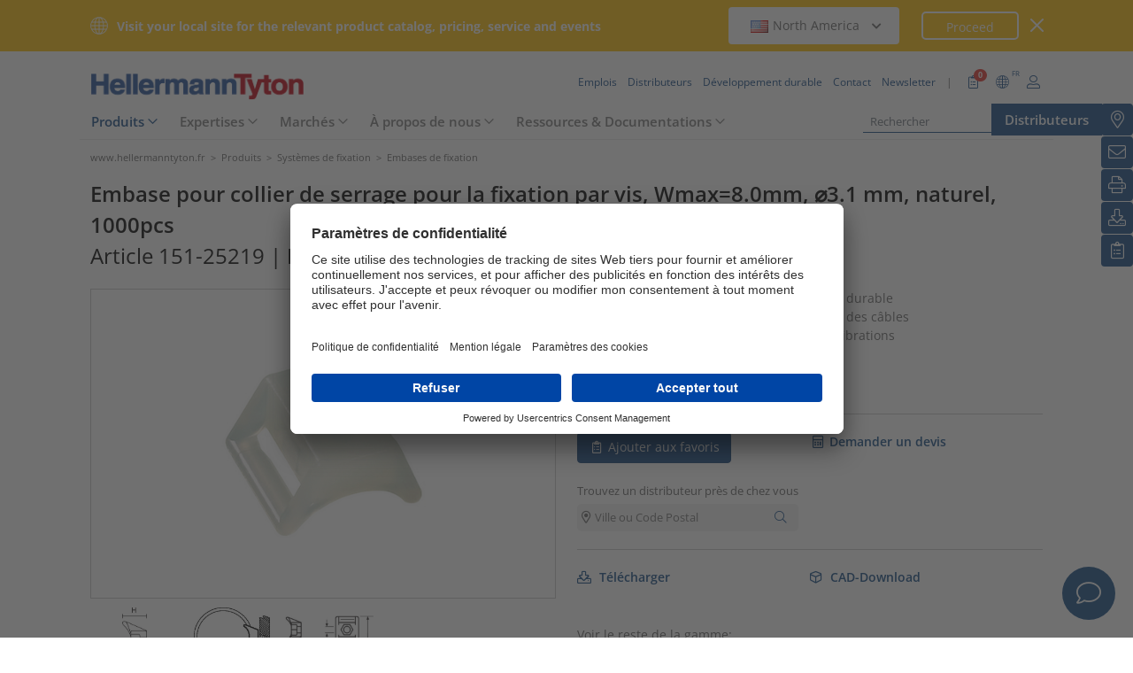

--- FILE ---
content_type: text/html;charset=UTF-8
request_url: https://www.hellermanntyton.fr/produits/embases-de-fixation/ny3256/151-25219
body_size: 24942
content:
<!DOCTYPE html>
<html>
<html lang="fr">
<head>
	<script nonce="fDXaf5QisZi92iFp6JVGYhuj6GBz4hMmuSIS/eFl86U=">
		var pageViewCount = sessionStorage.getItem("pageViews");
		if(pageViewCount === null) {
			sessionStorage.setItem("pageViews", "1");
		}
		else {
			var pageViewCount = parseInt(sessionStorage.getItem("pageViews"));
			pageViewCount++;
			sessionStorage.setItem("pageViews", pageViewCount);
		}
		
		var isInternalTraffic= 'false';
		
		var uiLanguage =  'FR';
		var uiCountry = 'FR';

		var dataLayer = [{
			'uiLanguage': uiLanguage,
			'uiCountry': uiCountry,
			'pageType':'Product Detail Page',
			'pageViews': sessionStorage.getItem("pageViews"),
			'isInternalTraffic': isInternalTraffic

			
			,'productTypeCategory': 'Cable Ties and Fixings'
			
			,'productType': 'Cable Tie Mounts'
			
			,'productName': 'NY3256-PA66-NA'
			
			,'productUns': '151-25219'
			
			,'productFamily': 'Série  NY'
			
			,'productGroup': 'Embase en berceau à visser'
			
		}];
        // Wenn nicht vom Frontendtest aufgerufen
		
		function setSessionStorageIfNotEmpty(key, value) {
			if(value !== null && value !== '') { sessionStorage.setItem(key, value); }
		}
		setSessionStorageIfNotEmpty('uiLanguage', uiLanguage);
		setSessionStorageIfNotEmpty('uiCountry', uiCountry);
		let urlCampaignParam = new window.URLSearchParams(window.location.search).get('ht_cid');
		var cleanedParam = "";
		if (urlCampaignParam !== null) {
			cleanedParam = urlCampaignParam.replace(/[(){}\\"'Â´`;:\]\[!Â§$%=#]/g, "");
		}
		setSessionStorageIfNotEmpty('campaign', cleanedParam);
		</script>
<link rel="preconnect" href="https://privacy-proxy.usercentrics.eu">
		<link nonce="fDXaf5QisZi92iFp6JVGYhuj6GBz4hMmuSIS/eFl86U=" rel="preload" href="https://privacy-proxy.usercentrics.eu/3.3.14/uc-block.bundle.js" as="script" integrity="sha512-8yOEF1VHYt/ZIkaRZHT/JiXfA7GNkGlhQhR6AnYG7xR8HOPxAxIz/OGynPKSMseZVEXHXtbMGwxyUL/kL9Be/w=="
			  crossorigin="anonymous">
		<script nonce="fDXaf5QisZi92iFp6JVGYhuj6GBz4hMmuSIS/eFl86U=" id="usercentrics-cmp" src="https://app.usercentrics.eu/browser-ui/3.84.0/bundle.js" 
				data-settings-id="1uIqcWj3n" async="async" integrity="sha512-6+k6n8gCpklCH5F/UnVA0gP2hNqleuN7cWXIP+UIdwhHYvl6UVcEP6cif7Rt/gwLDtKLAgAiMHSpe4ty43wiiA==" crossorigin="anonymous"></script>
		<script nonce="fDXaf5QisZi92iFp6JVGYhuj6GBz4hMmuSIS/eFl86U="  src="https://privacy-proxy.usercentrics.eu/3.3.14/uc-block.bundle.js"
				integrity="sha512-8yOEF1VHYt/ZIkaRZHT/JiXfA7GNkGlhQhR6AnYG7xR8HOPxAxIz/OGynPKSMseZVEXHXtbMGwxyUL/kL9Be/w==" crossorigin="anonymous"></script>
		<script nonce="fDXaf5QisZi92iFp6JVGYhuj6GBz4hMmuSIS/eFl86U=">
					uc.blockOnly([
						'BJz7qNsdj-7', // YouTube
						'S1pcEj_jZX', // Google Maps
						'ctDbl6j2y' // OnlyFy
					]);
					uc.blockElements({
						'BJz7qNsdj-7': '#UC_SDP_Videos', // Block Div
						'S1pcEj_jZX': '#UC_SDP_GoogleMap', // Block Div
						'ctDbl6j2y': '#psJobWidget' // Block Div
					})

					</script>
			<script nonce="fDXaf5QisZi92iFp6JVGYhuj6GBz4hMmuSIS/eFl86U=">
			window.addEventListener("RelevanceModule", function (event) {
				if (event.detail.event === "consent_status" && event.detail) {
					if (event.detail['Relevance Module'] === true) {
						document.cookie = "visitortracking=allowed"
					} else {
						document.cookie = "visitortracking= ; expires = Thu, 01 Jan 1970 00:00:00 GMT"
					}
				}
			});
		</script>
	<!-- Usercentrics -->

	<script nonce="fDXaf5QisZi92iFp6JVGYhuj6GBz4hMmuSIS/eFl86U=">
			(function (w, d, s, l, i) {
				w[l] = w[l] || [];
				w[l].push({
					'gtm.start':
						new Date().getTime(),
					event:'gtm.js'});
				var f = d.getElementsByTagName(s)[0],
					j = d.createElement(s),
					dl = l != 'dataLayer' ? '&l='+ l:'';
				j.async = true;
				j.src = 'https://www.googletagmanager.com/gtm.js?id=' + i + dl;
				var n = d.querySelector('[nonce]');
				n && j.setAttribute('nonce', n.nonce || n.getAttribute('nonce'));
				f.parentNode.insertBefore(j, f);
			})(window, document, 'script', 'dataLayer', 'GTM-5V4QNTL');
		</script>
	<script nonce="fDXaf5QisZi92iFp6JVGYhuj6GBz4hMmuSIS/eFl86U=">
		(function (w, d, s, l, i) {
			w[l] = w[l] || [];
			w[l].push({
				'gtm.start':
					new Date().getTime(),
				event: 'gtm.js'
			});
			var f = d.getElementsByTagName(s)[0],
				j = d.createElement(s), dl = l != 'dataLayer' ? '&amp;l=' + l : '';
			j.async = true;
			j.src = 'https://www.googletagmanager.com/gtm.js?id=' + i + dl;
			var n = d.querySelector('[nonce]');
			n && j.setAttribute('nonce', n.nonce || n.getAttribute('nonce'));
			f.parentNode.insertBefore(j, f);
		})(window, document, 'script', 'dataLayer', 'GTM-NCKSSCSB');
	</script>

<meta property="og:image"
		  content=https://www.hellermanntyton.com/binaries/content/gallery/ht_global/homepage/open-graph-do-not-change/HellermannTyton_logo.jpg"/>
	<meta property="og:image:type" content="image/jpeg"/>

	<meta http-equiv="Content-Type" content="text/html;charset=utf-8"/>
	<meta name="viewport" content="width=device-width, initial-scale=1.0"/>
	<script nonce="fDXaf5QisZi92iFp6JVGYhuj6GBz4hMmuSIS/eFl86U=" type="text/javascript" src="/js/jquery.min.js"></script>
	<script nonce="fDXaf5QisZi92iFp6JVGYhuj6GBz4hMmuSIS/eFl86U=" type="text/javascript"
			src='/js/cookie.min.js?v=4.295.2' async="async"></script>
	<link rel="canonical" href="https://www.hellermanntyton.fr/produits/embases-de-fixation/ny3256/151-25219"/>
<script data-usercentrics="Google Analytics" type="text/plain" nonce="fDXaf5QisZi92iFp6JVGYhuj6GBz4hMmuSIS/eFl86U=">

        </script>
<script data-usercentrics="Yandex" type="text/plain" nonce="fDXaf5QisZi92iFp6JVGYhuj6GBz4hMmuSIS/eFl86U=">

        </script>
<script data-usercentrics="Facebook Social Plugins" type="text/plain" nonce="fDXaf5QisZi92iFp6JVGYhuj6GBz4hMmuSIS/eFl86U=">


        

        </script>
<meta name="robots" content="index,follow"/>
<title>Embase en berceau à visser NY3256 (151-25219)</title>
<meta name="description" content="151-25219"/>
<link as="image" rel="preload" href="https://www.hellermanntyton.com/shared/images600/20691.jpg"/>
<meta property="og:image" id="20691.jpg" content="https://www.hellermanntyton.com/shared/images300/20691.jpg"/>
<meta property="og:image:type" content="image/jpeg"/>
<meta property="og:image" id="7337.jpg" content="https://www.hellermanntyton.com/shared/images300/7337.jpg"/>
<style nonce="fDXaf5QisZi92iFp6JVGYhuj6GBz4hMmuSIS/eFl86U=">
		@font-face {
			font-family: 'Open Sans';
			src:
			url('/fonts/OpenSans-Bold.ttf') format('truetype'),
			url('/fonts/OpenSans-BoldItalic.ttf') format('truetype'),
			url('/fonts/OpenSans-ExtraBold.ttf') format('truetype'),
			url('/fonts/OpenSans-ExtraBoldItalic.ttf') format('truetype'),
			url('/fonts/OpenSans-Italic.ttf') format('truetype'),
			url('/fonts/OpenSans-Light.ttf') format('truetype'),
			url('/fonts/OpenSans-LightItalic.ttf') format('truetype'),
			url('/fonts/OpenSans-Medium.ttf') format('truetype'),
			url('/fonts/OpenSans-MediumItalic.ttf') format('truetype'),
			url('/fonts/OpenSans-Regular.ttf') format('truetype'),
			url('/fonts/OpenSans-SemiBold.ttf') format('truetype'),
			url('/fonts/OpenSans-SemiBoldItalic.ttf') format('truetype');
		}

		/* latin */
		@font-face {
			font-family: 'Open Sans';
			font-style: normal;
			font-weight: 300;
			font-stretch: 100%;
			font-display: swap;
			src: url('/fonts/memvYaGs126MiZpBA-UvWbX2vVnXBbObj2OVTS-muw.woff2') format('woff2');
			unicode-range: U+0000-00FF, U+0131, U+0152-0153, U+02BB-02BC, U+02C6, U+02DA, U+02DC, U+2000-206F, U+2074, U+20AC, U+2122, U+2191, U+2193, U+2212, U+2215, U+FEFF, U+FFFD;
		}
		@font-face {
			font-family: 'Open Sans';
			font-style: normal;
			font-weight: 400;
			font-stretch: 100%;
			font-display: swap;
			src: url('/fonts/memvYaGs126MiZpBA-UvWbX2vVnXBbObj2OVTS-muw.woff2') format('woff2');
			unicode-range: U+0000-00FF, U+0131, U+0152-0153, U+02BB-02BC, U+02C6, U+02DA, U+02DC, U+2000-206F, U+2074, U+20AC, U+2122, U+2191, U+2193, U+2212, U+2215, U+FEFF, U+FFFD;
		}
		@font-face {
			font-family: 'Open Sans';
			font-style: normal;
			font-weight: 600;
			font-stretch: 100%;
			font-display: swap;
			src: url('/fonts/memvYaGs126MiZpBA-UvWbX2vVnXBbObj2OVTS-muw.woff2') format('woff2');
			unicode-range: U+0000-00FF, U+0131, U+0152-0153, U+02BB-02BC, U+02C6, U+02DA, U+02DC, U+2000-206F, U+2074, U+20AC, U+2122, U+2191, U+2193, U+2212, U+2215, U+FEFF, U+FFFD;
		}
		@font-face {
			font-family: 'Open Sans';
			font-style: normal;
			font-weight: 700;
			font-stretch: 100%;
			font-display: swap;
			src: url('/fonts/memvYaGs126MiZpBA-UvWbX2vVnXBbObj2OVTS-muw.woff2') format('woff2');
			unicode-range: U+0000-00FF, U+0131, U+0152-0153, U+02BB-02BC, U+02C6, U+02DA, U+02DC, U+2000-206F, U+2074, U+20AC, U+2122, U+2191, U+2193, U+2212, U+2215, U+FEFF, U+FFFD;
		}

		@font-face {
			font-family: 'Open Sans';
			font-style: normal;
			font-weight: 800;
			font-stretch: 100%;
			font-display: swap;
			src: url('/fonts/memvYaGs126MiZpBA-UvWbX2vVnXBbObj2OVTS-muw.woff2') format('woff2');
			unicode-range: U+0000-00FF, U+0131, U+0152-0153, U+02BB-02BC, U+02C6, U+02DA, U+02DC, U+2000-206F, U+2074, U+20AC, U+2122, U+2191, U+2193, U+2212, U+2215, U+FEFF, U+FFFD;
		}

		@font-face {
			font-family: 'Open Sans';
			font-style: italic;
			font-weight: 300;
			font-stretch: 100%;
			font-display: swap;
			src: url('/fonts/memvYaGs126MiZpBA-UvWbX2vVnXBbObj2OVTS-muw.woff2') format('woff2');
			unicode-range: U+0000-00FF, U+0131, U+0152-0153, U+02BB-02BC, U+02C6, U+02DA, U+02DC, U+2000-206F, U+2074, U+20AC, U+2122, U+2191, U+2193, U+2212, U+2215, U+FEFF, U+FFFD;
		}
		@font-face {
			font-family: 'Open Sans';
			font-style: italic;
			font-weight: 400;
			font-stretch: 100%;
			font-display: swap;
			src: url('/fonts/memvYaGs126MiZpBA-UvWbX2vVnXBbObj2OVTS-muw.woff2') format('woff2');
			unicode-range: U+0000-00FF, U+0131, U+0152-0153, U+02BB-02BC, U+02C6, U+02DA, U+02DC, U+2000-206F, U+2074, U+20AC, U+2122, U+2191, U+2193, U+2212, U+2215, U+FEFF, U+FFFD;
		}
		@font-face {
			font-family: 'Open Sans';
			font-style: italic;
			font-weight: 600;
			font-stretch: 100%;
			font-display: swap;
			src: url('/fonts/memvYaGs126MiZpBA-UvWbX2vVnXBbObj2OVTS-muw.woff2') format('woff2');
			unicode-range: U+0000-00FF, U+0131, U+0152-0153, U+02BB-02BC, U+02C6, U+02DA, U+02DC, U+2000-206F, U+2074, U+20AC, U+2122, U+2191, U+2193, U+2212, U+2215, U+FEFF, U+FFFD;
		}
		@font-face {
			font-family: 'Open Sans';
			font-style: italic;
			font-weight: 700;
			font-stretch: 100%;
			font-display: swap;
			src: url('/fonts/memvYaGs126MiZpBA-UvWbX2vVnXBbObj2OVTS-muw.woff2') format('woff2');
			unicode-range: U+0000-00FF, U+0131, U+0152-0153, U+02BB-02BC, U+02C6, U+02DA, U+02DC, U+2000-206F, U+2074, U+20AC, U+2122, U+2191, U+2193, U+2212, U+2215, U+FEFF, U+FFFD;
		}

		@font-face {
			font-family: 'Open Sans';
			font-style: italic;
			font-weight: 800;
			font-stretch: 100%;
			font-display: swap;
			src: url('/fonts/memvYaGs126MiZpBA-UvWbX2vVnXBbObj2OVTS-muw.woff2') format('woff2');
			unicode-range: U+0000-00FF, U+0131, U+0152-0153, U+02BB-02BC, U+02C6, U+02DA, U+02DC, U+2000-206F, U+2074, U+20AC, U+2122, U+2191, U+2193, U+2212, U+2215, U+FEFF, U+FFFD;
		}

		/* latin-ext */
		@font-face {
			font-family: 'Open Sans';
			font-style: normal;
			font-weight: 300;
			font-stretch: 100%;
			font-display: swap;
			src: url('/fonts/memvYaGs126MiZpBA-UvWbX2vVnXBbObj2OVTSGmu1aB.woff2') format('woff2');
			unicode-range: U+0100-024F, U+0259, U+1E00-1EFF, U+2020, U+20A0-20AB, U+20AD-20CF, U+2113, U+2C60-2C7F, U+A720-A7FF;
		}
		@font-face {
			font-family: 'Open Sans';
			font-style: normal;
			font-weight: 400;
			font-stretch: 100%;
			font-display: swap;
			src: url('/fonts/memvYaGs126MiZpBA-UvWbX2vVnXBbObj2OVTSGmu1aB.woff2') format('woff2');
			unicode-range: U+0100-024F, U+0259, U+1E00-1EFF, U+2020, U+20A0-20AB, U+20AD-20CF, U+2113, U+2C60-2C7F, U+A720-A7FF;
		}
		@font-face {
			font-family: 'Open Sans';
			font-style: normal;
			font-weight: 600;
			font-stretch: 100%;
			font-display: swap;
			src: url('/fonts/memvYaGs126MiZpBA-UvWbX2vVnXBbObj2OVTSGmu1aB.woff2') format('woff2');
			unicode-range: U+0100-024F, U+0259, U+1E00-1EFF, U+2020, U+20A0-20AB, U+20AD-20CF, U+2113, U+2C60-2C7F, U+A720-A7FF;
		}
		@font-face {
			font-family: 'Open Sans';
			font-style: normal;
			font-weight: 700;
			font-stretch: 100%;
			font-display: swap;
			src: url('/fonts/memvYaGs126MiZpBA-UvWbX2vVnXBbObj2OVTSGmu1aB.woff2') format('woff2');
			unicode-range: U+0100-024F, U+0259, U+1E00-1EFF, U+2020, U+20A0-20AB, U+20AD-20CF, U+2113, U+2C60-2C7F, U+A720-A7FF;
		}

		@font-face {
			font-family: 'Open Sans';
			font-style: normal;
			font-weight: 800;
			font-stretch: 100%;
			font-display: swap;
			src: url('/fonts/memvYaGs126MiZpBA-UvWbX2vVnXBbObj2OVTSGmu1aB.woff2') format('woff2');
			unicode-range: U+0100-024F, U+0259, U+1E00-1EFF, U+2020, U+20A0-20AB, U+20AD-20CF, U+2113, U+2C60-2C7F, U+A720-A7FF;
		}

		@font-face {
			font-family: 'Open Sans';
			font-style: italic;
			font-weight: 300;
			font-stretch: 100%;
			font-display: swap;
			src: url('/fonts/memtYaGs126MiZpBA-UFUIcVXSCEkx2cmqvXlWqWt06F15M.woff2') format('woff2');
			unicode-range: U+0100-024F, U+0259, U+1E00-1EFF, U+2020, U+20A0-20AB, U+20AD-20CF, U+2113, U+2C60-2C7F, U+A720-A7FF;
		}
		@font-face {
			font-family: 'Open Sans';
			font-style: italic;
			font-weight: 400;
			font-stretch: 100%;
			font-display: swap;
			src: url('/fonts/memtYaGs126MiZpBA-UFUIcVXSCEkx2cmqvXlWqWt06F15M.woff2') format('woff2');
			unicode-range: U+0100-024F, U+0259, U+1E00-1EFF, U+2020, U+20A0-20AB, U+20AD-20CF, U+2113, U+2C60-2C7F, U+A720-A7FF;
		}
		@font-face {
			font-family: 'Open Sans';
			font-style: italic;
			font-weight: 600;
			font-stretch: 100%;
			font-display: swap;
			src: url('/fonts/memtYaGs126MiZpBA-UFUIcVXSCEkx2cmqvXlWqWt06F15M.woff2') format('woff2');
			unicode-range: U+0100-024F, U+0259, U+1E00-1EFF, U+2020, U+20A0-20AB, U+20AD-20CF, U+2113, U+2C60-2C7F, U+A720-A7FF;
		}
		@font-face {
			font-family: 'Open Sans';
			font-style: italic;
			font-weight: 700;
			font-stretch: 100%;
			font-display: swap;
			src: url('/fonts/memtYaGs126MiZpBA-UFUIcVXSCEkx2cmqvXlWqWt06F15M.woff2') format('woff2');
			unicode-range: U+0100-024F, U+0259, U+1E00-1EFF, U+2020, U+20A0-20AB, U+20AD-20CF, U+2113, U+2C60-2C7F, U+A720-A7FF;
		}

		@font-face {
			font-family: 'Open Sans';
			font-style: italic;
			font-weight: 800;
			font-stretch: 100%;
			font-display: swap;
			src: url('/fonts/memtYaGs126MiZpBA-UFUIcVXSCEkx2cmqvXlWqWt06F15M.woff2') format('woff2');
			unicode-range: U+0100-024F, U+0259, U+1E00-1EFF, U+2020, U+20A0-20AB, U+20AD-20CF, U+2113, U+2C60-2C7F, U+A720-A7FF;
		}


		/* cyrillic */

		@font-face {
			font-family: 'Open Sans';
			font-style: normal;
			font-weight: 300;
			font-stretch: 100%;
			font-display: swap;
			src: url('/fonts/memvYaGs126MiZpBA-UvWbX2vVnXBbObj2OVTSumu1aB.woff2') format('woff2');
			unicode-range: U+0301, U+0400-045F, U+0490-0491, U+04B0-04B1, U+2116;
		}
		@font-face {
			font-family: 'Open Sans';
			font-style: normal;
			font-weight: 400;
			font-stretch: 100%;
			font-display: swap;
			src: url('/fonts/memvYaGs126MiZpBA-UvWbX2vVnXBbObj2OVTSumu1aB.woff2') format('woff2');
			unicode-range: U+0301, U+0400-045F, U+0490-0491, U+04B0-04B1, U+2116;
		}
		@font-face {
			font-family: 'Open Sans';
			font-style: normal;
			font-weight: 600;
			font-stretch: 100%;
			font-display: swap;
			src: url('/fonts/memvYaGs126MiZpBA-UvWbX2vVnXBbObj2OVTSumu1aB.woff2') format('woff2');
			unicode-range: U+0301, U+0400-045F, U+0490-0491, U+04B0-04B1, U+2116;
		}
		@font-face {
			font-family: 'Open Sans';
			font-style: normal;
			font-weight: 700;
			font-stretch: 100%;
			font-display: swap;
			src: url('/fonts/memvYaGs126MiZpBA-UvWbX2vVnXBbObj2OVTSumu1aB.woff2') format('woff2');
			unicode-range: U+0301, U+0400-045F, U+0490-0491, U+04B0-04B1, U+2116;
		}
		@font-face {
			font-family: 'Open Sans';
			font-style: normal;
			font-weight: 800;
			font-stretch: 100%;
			font-display: swap;
			src: url('/fonts/memvYaGs126MiZpBA-UvWbX2vVnXBbObj2OVTSumu1aB.woff2') format('woff2');
			unicode-range: U+0301, U+0400-045F, U+0490-0491, U+04B0-04B1, U+2116;
		}

		@font-face {
			font-family: 'Open Sans';
			font-style: italic;
			font-weight: 300;
			font-stretch: 100%;
			font-display: swap;
			src: url('/fonts/memvYaGs126MiZpBA-UvWbX2vVnXBbObj2OVTSumu1aB.woff2') format('woff2');
			unicode-range: U+0301, U+0400-045F, U+0490-0491, U+04B0-04B1, U+2116;
		}
		@font-face {
			font-family: 'Open Sans';
			font-style: italic;
			font-weight: 400;
			font-stretch: 100%;
			font-display: swap;
			src: url('/fonts/memvYaGs126MiZpBA-UvWbX2vVnXBbObj2OVTSumu1aB.woff2') format('woff2');
			unicode-range: U+0301, U+0400-045F, U+0490-0491, U+04B0-04B1, U+2116;
		}
		@font-face {
			font-family: 'Open Sans';
			font-style: italic;
			font-weight: 600;
			font-stretch: 100%;
			font-display: swap;
			src: url('/fonts/memvYaGs126MiZpBA-UvWbX2vVnXBbObj2OVTSumu1aB.woff2') format('woff2');
			unicode-range: U+0301, U+0400-045F, U+0490-0491, U+04B0-04B1, U+2116;
		}
		@font-face {
			font-family: 'Open Sans';
			font-style: italic;
			font-weight: 700;
			font-stretch: 100%;
			font-display: swap;
			src: url('/fonts/memvYaGs126MiZpBA-UvWbX2vVnXBbObj2OVTSumu1aB.woff2') format('woff2');
			unicode-range: U+0301, U+0400-045F, U+0490-0491, U+04B0-04B1, U+2116;
		}
		@font-face {
			font-family: 'Open Sans';
			font-style: italic;
			font-weight: 800;
			font-stretch: 100%;
			font-display: swap;
			src: url('/fonts/memvYaGs126MiZpBA-UvWbX2vVnXBbObj2OVTSumu1aB.woff2') format('woff2');
			unicode-range: U+0301, U+0400-045F, U+0490-0491, U+04B0-04B1, U+2116;
		}

	</style>
<link rel="alternate" hreflang="bg" href="https://www.hellermanntyton.com/bg/produkti/cable-tie-mounts/ny3256/151-25219"/>
    <link rel="alternate" hreflang="cs" href="https://www.hellermanntyton.com/cz/vyrobky/cable-tie-mounts/ny3256/151-25219"/>
    <link rel="alternate" hreflang="da" href="https://www.hellermanntyton.com/dk/produkter/kabelbindersokler/ny3256/151-25219"/>
    <link rel="alternate" hreflang="de-CH" href="https://www.hellermanntyton.ch/produkte/befestigungssockel-fur-kabelbinder/ny3256/151-25219"/>
    <link rel="alternate" hreflang="de-AT" href="https://www.hellermanntyton.at/produkte/befestigungssockel-fur-kabelbinder/ny3256/151-25219"/>
    <link rel="alternate" hreflang="de-DE" href="https://www.hellermanntyton.de/produkte/befestigungssockel-fur-kabelbinder/ny3256/151-25219"/>
    <link rel="alternate" hreflang="en-AU" href="https://www.hellermanntyton.com/au/products/cable-tie-mounts/ny3256/151-25219"/>
    <link rel="alternate" hreflang="en-GB" href="https://www.hellermanntyton.co.uk/products/cable-tie-mounts/ny3256/151-25219"/>
    <link rel="alternate" hreflang="en-SG" href="https://www.hellermanntyton.com/sg/products/cable-tie-mounts/ny3256/151-25219"/>
    <link rel="alternate" hreflang="en-AE" href="https://www.hellermanntyton.com/ae/products/cable-tie-mounts/ny3256/151-25219"/>
    <link rel="alternate" hreflang="pt-PT" href="https://www.hellermanntyton.com/pt/produtos/bases-para-abracadeiras/ny3256/151-25219"/>
    <link rel="alternate" hreflang="es-ES" href="https://www.hellermanntyton.es/productos/bases-para-bridas/ny3256/151-25219"/>
    <link rel="alternate" hreflang="fi" href="https://www.hellermanntyton.fi/tuotteet/johdinsideankkurit/ny3256/151-25219"/>
    <link rel="alternate" hreflang="fr" href="https://www.hellermanntyton.fr/produits/embases-de-fixation/ny3256/151-25219"/>
    <link rel="alternate" hreflang="hu" href="https://www.hellermanntyton.com/hu/termekek/cable-tie-mounts/ny3256/151-25219"/>
    <link rel="alternate" hreflang="it" href="https://www.hellermanntyton.it/prodotti/basette/ny3256/151-25219"/>
    <link rel="alternate" hreflang="kr" href="https://www.hellermanntyton.com/kr/products/cable-tie-mounts/ny3256/151-25219"/>
    <link rel="alternate" hreflang="nl" href="https://www.hellermanntyton.nl/producten/bevestigingselementen-voor-bundelbanden/ny3256/151-25219"/>
    <link rel="alternate" hreflang="no" href="https://www.hellermanntyton.no/produkter/festesokler-for-bunteband/ny3256/151-25219"/>
    <link rel="alternate" hreflang="pl" href="https://www.hellermanntyton.pl/produkty/elementy-mocujace-do-opasek-kablowych/ny3256/151-25219"/>
    <link rel="alternate" hreflang="ro" href="https://www.hellermanntyton.com/ro/produse/cable-tie-mounts/ny3256/151-25219"/>
    <link rel="alternate" hreflang="sl" href="https://www.hellermanntyton.com/si/proizvodi/cable-tie-mounts/ny3256/151-25219"/>
    <link rel="alternate" hreflang="sv" href="https://www.hellermanntyton.se/produkter/buntbandsfasten/ny3256/151-25219"/>
    <link rel="alternate" hreflang="tr" href="https://www.hellermanntyton.com/tr/urunler/kablo-bagi-kaideleri/ny3256/151-25219"/>
    <link rel="alternate" hreflang="zh" href="https://www.hellermanntyton.com/cn/products/cable-tie-mounts/ny3256/151-25219"/>
    <link rel="alternate" hreflang="x-default" href="https://www.hellermanntyton.com/products/cable-tie-mounts/ny3256/151-25219"/>
    <link rel="stylesheet" href='/css/main.min.css?v=4.295.2' type="text/css"/>
	<link rel="icon" type="image/png" href="/favicon.png" sizes="64x64"/>
	<link rel="shortcut icon" type="image/x-icon" href="/favicon.ico" sizes="32x32"/>
	<link href="https://www.hellermanntyton.com/shared/fontawesome/fonts/font-awesome-pro-all.min.css" rel="stylesheet"
		  integrity="sha384-UOQtRpanJqC5lOrI4Z83QQWCLYvGNg4DTSG8rIQJDabrocsgTZE+0EMgitKnYqEF" crossorigin="anonymous"/>

	<link href="https://www.hellermanntyton.com/shared/fontawesome/fonts/font-awesome.min.css" rel="stylesheet"
		  integrity="sha384-wvfXpqpZZVQGK6TAh5PVlGOfQNHSoD2xbE+QkPxCAFlNEevoEH3Sl0sibVcOQVnN" crossorigin="anonymous"/>

	<script nonce="fDXaf5QisZi92iFp6JVGYhuj6GBz4hMmuSIS/eFl86U=" type="application/ld+json">
		{
		   "@context": "http://schema.org",
		   "@type": "WebSite",
		   "url": "https://www.hellermanntyton.fr/",
		   "potentialAction": {
			 "@type": "SearchAction",
			 "target": "https://www.hellermanntyton.fr/produits/search?query={search_term_string}",
			 "query-input": "required name=search_term_string"
		   },
		   "provider": {
      		  "@type": "Organization",
      		  "url": "https://www.hellermanntyton.fr/",
      		  "logo": "https://www.hellermanntyton.fr/images/ht_logo.png"
			}
		}
	</script>
</head>
<body class="ht" itemscope itemtype="http://schema.org/WebPage" data-bs-spy="scroll"
	  data-bs-target="#contentnavigation" data-bs-offset="0" tabindex="0">

<noscript><iframe src="https://www.googletagmanager.com/ns.html?id=GTM-5V4QNTL"
                          height="0" width="0" style="display:none;visibility:hidden"></iframe>
        </noscript>
        <noscript><iframe src="https://www.googletagmanager.com/ns.html?id=GTM-NCKSSCSB"
					  height="0" width="0" style="display:none;visibility:hidden"></iframe>
	</noscript>
	<span id="frontend-test-gtm" style="display: none;">
    <span>true</span>
    <span>GTM-NVBBLSR</span>
    <span>GTM-5V4QNTL</span>
</span>
<header class="container-fluid position-fixed top-0 zindex">

	<div class="country-switcher-bar d-flex align-items-center justify-content-center bg-warning p-2">
		<div class="content-container d-flex justify-content-between align-items-center">
			<div class="d-none d-sm-flex align-items-center">
				<img src='https://www.hellermanntyton.fr/images/icons/globe.svg' class="globe-icon" alt="Hellermanntyton">
				<span class="country-notification-text">Visit your local site for the relevant product catalog, pricing, service and events</span>
			</div>
			<div class="country-dropdown-buttons d-flex align-items-center">
				<div class="dropdown">
					<button class="btn countrydropdown-toggle" type="button" id="countryDropdown" data-bs-toggle="dropdown" aria-expanded="false">
						<img src="https://www.hellermanntyton.com/binaries/content/gallery/ht/about-us/flags/us_us.png" class="img-flag" alt="Flag North America">North America
							<i class="fas fa-chevron-down"></i>
						<i class="fas fa-chevron-up" style="display: none;"></i>
					</button>
					<ul class="dropdown-menu countryswitch-dropdown" aria-labelledby="countryDropdown">
						<li><a class="dropdown-item" href="https://www.hellermanntyton.com/ar">
								<img src="https://www.hellermanntyton.com/binaries/content/gallery/ht/about-us/flags/ar_ar.png" class="img-flag" alt="Flag Argentina">Argentina</a></li>
						<li><a class="dropdown-item" href="https://www.hellermanntyton.com/au">
								<img src="https://www.hellermanntyton.com/binaries/content/gallery/ht/about-us/flags/au_au.png" class="img-flag" alt="Flag Australia">Australia</a></li>
						<li><a class="dropdown-item" href="https://www.hellermanntyton.com.br">
								<img src="https://www.hellermanntyton.com/binaries/content/gallery/ht/about-us/flags/br_br.png" class="img-flag" alt="Flag Brazil">Brazil</a></li>
						<li><a class="dropdown-item" href="https://www.hellermanntyton.com/bg">
								<img src="https://www.hellermanntyton.com/binaries/content/gallery/ht/about-us/flags/bg.png" class="img-flag" alt="Flag Bulgaria">Bulgaria</a></li>
						<li><a class="dropdown-item" href="https://www.hellermanntyton.com/cn">
								<img src="https://www.hellermanntyton.com/binaries/content/gallery/ht/about-us/flags/cn_cn.png" class="img-flag" alt="Flag China">China</a></li>
						<li><a class="dropdown-item" href="https://www.hellermanntyton.com/cz">
								<img src="https://www.hellermanntyton.com/binaries/content/gallery/ht/about-us/flags/cz_cz.png" class="img-flag" alt="Flag Czech Republic">Czech Republic</a></li>
						<li><a class="dropdown-item" href="https://www.hellermanntyton.com/dk">
								<img src="https://www.hellermanntyton.com/binaries/content/gallery/ht/about-us/flags/dk_dk.png" class="img-flag" alt="Flag Denmark">Denmark</a></li>
						<li><a class="dropdown-item" href="https://www.hellermanntyton.fi">
								<img src="https://www.hellermanntyton.com/binaries/content/gallery/ht/about-us/flags/fi_fi.png" class="img-flag" alt="Flag Finland">Finland</a></li>
						<li><a class="dropdown-item" href="https://www.hellermanntyton.fr">
								<img src="https://www.hellermanntyton.com/binaries/content/gallery/ht/about-us/flags/fr_fr.png" class="img-flag" alt="Flag France">France</a></li>
						<li><a class="dropdown-item" href="https://www.hellermanntyton.de">
								<img src="https://www.hellermanntyton.com/binaries/content/gallery/ht/about-us/flags/de_de.png" class="img-flag" alt="Flag Germany">Germany</a></li>
						<li><a class="dropdown-item" href="https://www.hellermanntyton.com/hu">
								<img src="https://www.hellermanntyton.com/binaries/content/gallery/ht/about-us/flags/hu_hu.png" class="img-flag" alt="Flag Hungary">Hungary</a></li>
						<li><a class="dropdown-item" href="https://www.hellermanntyton.com/in">
								<img src="https://www.hellermanntyton.com/binaries/content/gallery/ht/about-us/flags/in_in.png" class="img-flag" alt="Flag India">India</a></li>
						<li><a class="dropdown-item" href="https://www.hellermanntyton.it">
								<img src="https://www.hellermanntyton.com/binaries/content/gallery/ht/about-us/flags/it_it.png" class="img-flag" alt="Flag Italy">Italy</a></li>
						<li><a class="dropdown-item" href="https://www.hellermanntyton.nl">
								<img src="https://www.hellermanntyton.com/binaries/content/gallery/ht/about-us/flags/nl_nl.png" class="img-flag" alt="Flag Netherlands">Netherlands</a></li>
						<li><a class="dropdown-item" href="https://www.hellermanntyton.us">
								<img src="https://www.hellermanntyton.com/binaries/content/gallery/ht/about-us/flags/us_us.png" class="img-flag" alt="Flag North America">North America</a></li>
						<li><a class="dropdown-item" href="https://www.hellermanntyton.no">
								<img src="https://www.hellermanntyton.com/binaries/content/gallery/ht/about-us/flags/no_no.png" class="img-flag" alt="Flag Norway">Norway</a></li>
						<li><a class="dropdown-item" href="https://www.hellermanntyton.pl">
								<img src="https://www.hellermanntyton.com/binaries/content/gallery/ht/about-us/flags/pl_pl.png" class="img-flag" alt="Flag Poland">Poland</a></li>
						<li><a class="dropdown-item" href="https://www.hellermanntyton.com/pt">
								<img src="https://www.hellermanntyton.com/binaries/content/gallery/ht/about-us/flags/pt.png" class="img-flag" alt="Flag Portugal">Portugal</a></li>
						<li><a class="dropdown-item" href="https://www.hellermanntyton.com/ro">
								<img src="https://www.hellermanntyton.com/binaries/content/gallery/ht/about-us/flags/ro_ro.png" class="img-flag" alt="Flag Romania">Romania</a></li>
						<li><a class="dropdown-item" href="https://www.hellermanntyton.ru">
								<img src="https://www.hellermanntyton.com/binaries/content/gallery/ht/about-us/flags/ru_ru.png" class="img-flag" alt="Flag Russia">Russia</a></li>
						<li><a class="dropdown-item" href="https://www.hellermanntyton.com/sg">
								<img src="https://www.hellermanntyton.com/binaries/content/gallery/ht/about-us/flags/sg_sg.png" class="img-flag" alt="Flag Singapore">Singapore</a></li>
						<li><a class="dropdown-item" href="https://www.hellermanntyton.com/si">
								<img src="https://www.hellermanntyton.com/binaries/content/gallery/ht/about-us/flags/si_si.png" class="img-flag" alt="Flag Slovenia">Slovenia</a></li>
						<li><a class="dropdown-item" href="https://www.hellermanntyton.co.za">
								<img src="https://www.hellermanntyton.com/binaries/content/gallery/ht/about-us/flags/za_za.png" class="img-flag" alt="Flag South Africa">South Africa</a></li>
						<li><a class="dropdown-item" href="https://www.hellermanntyton.com/kr">
								<img src="https://www.hellermanntyton.com/binaries/content/gallery/ht/about-us/flags/kr_kr.png" class="img-flag" alt="Flag South Korea">South Korea</a></li>
						<li><a class="dropdown-item" href="https://www.hellermanntyton.es">
								<img src="https://www.hellermanntyton.com/binaries/content/gallery/ht/about-us/flags/es_es.png" class="img-flag" alt="Flag Spain">Spain</a></li>
						<li><a class="dropdown-item" href="https://www.hellermanntyton.se">
								<img src="https://www.hellermanntyton.com/binaries/content/gallery/ht/about-us/flags/se_se.png" class="img-flag" alt="Flag Sweden">Sweden</a></li>
						<li><a class="dropdown-item" href="https://www.hellermanntyton.ch">
								<img src="https://www.hellermanntyton.com/binaries/content/gallery/ht/about-us/flags/ch.png" class="img-flag" alt="Flag Switzerland">Switzerland</a></li>
						<li><a class="dropdown-item" href="https://www.hellermanntyton.com/tr">
								<img src="https://www.hellermanntyton.com/binaries/content/gallery/ht/about-us/flags/tr.png" class="img-flag" alt="Flag Türkiye">Türkiye</a></li>
						<li><a class="dropdown-item" href="https://www.hellermanntyton.com/ae">
								<img src="https://www.hellermanntyton.com/binaries/content/gallery/ht/about-us/flags/ae_ae.png" class="img-flag" alt="Flag United Arab Emirates">United Arab Emirates</a></li>
						<li><a class="dropdown-item" href="https://www.hellermanntyton.co.uk">
								<img src="https://www.hellermanntyton.com/binaries/content/gallery/ht/about-us/flags/en_gb.png" class="img-flag" alt="Flag United Kingdom">United Kingdom</a></li>
						</ul>
				</div>
				<div class="d-flex align-items-center">
					<a href="https://www.hellermanntyton.us" class="btn btn-dark btn-proceed d-none d-sm-block">
						Proceed</a>
					<a href="https://www.hellermanntyton.us" class="btn btn-dark btn-proceed-checkmark btn-checkmark d-block d-sm-none">
						<i class="fas fa-check"></i>
					</a>
					<button class="btn-close btn-close-white countryswitch-close-icon"></button>
				</div>
			</div>
		</div>
	</div>
	<script nonce="fDXaf5QisZi92iFp6JVGYhuj6GBz4hMmuSIS/eFl86U=">
		function hideCountrySwitcher() {
			var date = new Date();
			date.setTime(date.getTime() + (14 * 24 * 60 * 60 * 1000));
			document.cookie = "hideCountrySwitcher=true; expires=" + date.toUTCString() + "; path=/";
			$(".country-switcher-bar").attr("style", "display: none !important;");
			$('body').css('padding-top', '100px');
			$('.main-header').css('top', '0px');
			if ($('header').hasClass('engineer')) {
				$('header').removeClass('countrySwitcher');
			}
		}

		$("#countryDropdown").on('show.bs.dropdown', function () {
			$(".fa-chevron-down").toggle()
		});

		$("#countryDropdown").on('hide.bs.dropdown', function () {
			$(".fa-chevron-down").toggle()
		});

		function adjustStylesForCountrySwitcher() {
			if ($('header').hasClass('engineer')) {
				$('header').addClass('countrySwitcher');
			}
			$('body').css('padding-top', '158px');
			$('.main-header').css('top', '58px');
		}

		$(document).ready(function() {
			adjustStylesForCountrySwitcher();
			$('.countryswitch-close-icon').on('click', function () {
				hideCountrySwitcher()
			})
		});
	</script>
<div class="container main-header position-absolute">
	<span class="todaysdate printShow">26/01/2026</span>

	<div class="logo">
		<div>
	<a href="https://www.hellermanntyton.fr/">
		<img height="30px" width="235px" src='https://www.hellermanntyton.fr/images/ht_logo.png' alt="HellermannTyton">
	</a>
</div>
</div>

	<div class="header-search">
		<button id="searchButton" type="button" class="btn btn-clean">
	<i class="fa fa-search"></i>
</button>

<form class="search" action="/produits/search">
	<input pattern=".{3,}" required type="search" class="form-control" id="productSearch" name="query" title="Rechercher"
		   autocomplete="off" placeholder="Rechercher">
	<span class="glyphicon glyphicon form-control-feedback " aria-hidden="true" style="color:#144a86;"></span>
	<input type="hidden" name="cat" value="">

	<button type="submit" class="form-control-feedback button-search">
		<i class="fal fa-search" style="color: #144a86;"></i>
	</button>
</form>

<script nonce="fDXaf5QisZi92iFp6JVGYhuj6GBz4hMmuSIS/eFl86U=" type="text/javascript">
	var rootUrl = "/";
	if (rootUrl === "") {
		rootUrl = "";
	}
	let re = /\/[a-z][a-z]/;
	if (rootUrl.match(re) != null && !rootUrl.endsWith("/site/")) {
		rootUrl += "/";
	}
</script>
</div>

	<button type="button" class="btn menu-burger">
		<i class="fal fa-times close-menu"></i>
		<i class="fa fa-bars open-menu">
		<span class="bubble-badge watchlist-product-count hidden"
			  data-watchlist-product-count="0">0</span>
		</i>
	</button>

	<nav class="header-nav">
		<div class="nav-tools ">
			<ul>
	<li>
			<a class="top-navi-watchlist" href='/watchlist' title='Liste de favoris'>
				<i class="fal fa-clipboard-list"></i>
				<span class="bubble-badge watchlist-product-count" data-watchlist-product-count="0">0</span>
			</a>
		</li>
	<li>
			<a class="top-navi-find-us position-relative" href='/lentreprise/mondiale' title='Global Home'>
				<img src='https://www.hellermanntyton.fr/images/icons/globe.svg' alt='Global Home'>
				<p class="position-absolute top-0 start-100 translate-middle uiCountryCornerID">FR</p>
			</a>
		</li>
	<li>
				<a class="account-link top-navi-login" href="https://www.hellermanntyton.fr/account/gotologin" title='Connexion'>
					<i class="ajax-login fal fa-user-alt"></i>
				</a>
			</li>
		</ul>
</div>

		<div class="nav-shortcuts">
			<nav aria-label="Main navigation">
	<ul>
	<li>
				<a class="top-navi-career" href='/emplois'>
					<span>Emplois</span>
				</a>
			</li>
		<li>
				<a class="top-navi-distributors" href='/distributeurs'>
					<span>Distributeurs</span>
				</a>
			</li>
		<li>
				<a class="top-navi-sustainability" href='/competence-hubs/sustainability'>
					<span>Développement durable</span>
				</a>
			</li>
		<li>
					<a class="top-navi-contact" href='/contactez--nous'>
						<span>Contact</span>
					</a>
				</li>
			<li>
				<a class="top-navi-newsletter" href='/newsletter'>
					<span>Newsletter</span>
				</a>
			</li>
		</ul>
</nav>
</div>

		<div class="nav-main" data-hj-ignore-attributes>
			<ul class="text-navi">
        <li class="ht-dropdown" data-ref='menu_products'>
              <a href="/produits" class="ga_mainmenu_item current"
						   aria-haspopup="true">Produits</a>
                    <ul class="first-menu">
                    <li class="">
                                    <a class="ga_mainmenu_item" href="/produits/nouveautes">À la une</a>
                                    </li>
                            <li class="">
                                    <a class="ga_mainmenu_item" href="/produits">Récapitulatif produits</a>
                                    </li>
                            <li class="hasSubmenu">
                                                <a class="ga_mainmenu_item" href="/produits/systemes-de-fixation">
													<span class="ga_mainmenu_item name">Systèmes de fixation</span>
                                                </a>
												<ul class="submenu">
                                                    <li>
																<a class="ga_mainmenu_subitem" href="/produits/colliers-de-serrage-a-crantage-interieur">
																	<span class="ga_mainmenu_subitem name">Colliers de serrage à crantage intérieur</span>
																</a>
                                                            </li>
                                                        <li>
																<a class="ga_mainmenu_subitem" href="/produits/colliers-de-serrage-a-crantage-exterieur">
																	<span class="ga_mainmenu_subitem name">Colliers de serrage à crantage extérieur</span>
																</a>
                                                            </li>
                                                        <li>
																<a class="ga_mainmenu_subitem" href="/produits/colliers-de-serrage-sans-crantage">
																	<span class="ga_mainmenu_subitem name">Colliers de serrage sans crantage</span>
																</a>
                                                            </li>
                                                        <li>
																<a class="ga_mainmenu_subitem" href="/produits/colliers-de-serrage-reutilisables">
																	<span class="ga_mainmenu_subitem name">Colliers de serrage réutilisables</span>
																</a>
                                                            </li>
                                                        <li>
																<a class="ga_mainmenu_subitem" href="/produits/colliers-de-serrage-en-acier-inoxydable">
																	<span class="ga_mainmenu_subitem name">Colliers de serrage en acier inoxydable</span>
																</a>
                                                            </li>
                                                        <li>
																<a class="ga_mainmenu_subitem" href="/produits/lanieres-de-fixation">
																	<span class="ga_mainmenu_subitem name">Lanières de fixation</span>
																</a>
                                                            </li>
                                                        <li>
																<a class="ga_mainmenu_subitem" href="/produits/embases-de-fixation">
																	<span class="ga_mainmenu_subitem name">Embases de fixation</span>
																</a>
                                                            </li>
                                                        <li>
																<a class="ga_mainmenu_subitem" href="/produits/clips-et-autres-elements-de-fixation">
																	<span class="ga_mainmenu_subitem name">Clips et autres éléments de fixation</span>
																</a>
                                                            </li>
                                                        <li>
																<a class="ga_mainmenu_subitem" href="/produits/brides-et-autres-accessoires-de-fixation">
																	<span class="ga_mainmenu_subitem name">Brides et autres accessoires de fixation</span>
																</a>
                                                            </li>
                                                        </ul>
												</li>
                                        <li class="hasSubmenu">
                                                <a class="ga_mainmenu_item" href="/produits/systemes-d-isolation">
													<span class="ga_mainmenu_item name">Systèmes d 'isolation</span>
                                                </a>
												<ul class="submenu">
                                                    <li>
																<a class="ga_mainmenu_subitem" href="/produits/gaines-thermoretractables">
																	<span class="ga_mainmenu_subitem name">Gaines thermorétractables</span>
																</a>
                                                            </li>
                                                        <li>
																<a class="ga_mainmenu_subitem" href="/produits/pieces-moulees-thermoretractables">
																	<span class="ga_mainmenu_subitem name">Pièces moulées thermorétractables</span>
																</a>
                                                            </li>
                                                        <li>
																<a class="ga_mainmenu_subitem" href="/produits/gaines-isolantes">
																	<span class="ga_mainmenu_subitem name">Gaines isolantes</span>
																</a>
                                                            </li>
                                                        </ul>
												</li>
                                        <li class="hasSubmenu">
                                                <a class="ga_mainmenu_item" href="/produits/systemes-de-protection">
													<span class="ga_mainmenu_item name">Systèmes de protection</span>
                                                </a>
												<ul class="submenu">
                                                    <li>
																<a class="ga_mainmenu_subitem" href="/produits/gaines-et-raccords-plastiques">
																	<span class="ga_mainmenu_subitem name">Gaines et raccords plastiques</span>
																</a>
                                                            </li>
                                                        <li>
																<a class="ga_mainmenu_subitem" href="/produits/gaines-et-raccords-metalliques">
																	<span class="ga_mainmenu_subitem name">Gaines et raccords métalliques</span>
																</a>
                                                            </li>
                                                        <li>
																<a class="ga_mainmenu_subitem" href="/produits/gaines-spiralees-renforcees">
																	<span class="ga_mainmenu_subitem name">Gaines spiralées renforcées</span>
																</a>
                                                            </li>
                                                        <li>
																<a class="ga_mainmenu_subitem" href="/produits/accessoires">
																	<span class="ga_mainmenu_subitem name">Accessoires</span>
																</a>
                                                            </li>
                                                        <li>
																<a class="ga_mainmenu_subitem" href="/produits/systemes-de-protection-dorganisation-et-de-rangement">
																	<span class="ga_mainmenu_subitem name">Systèmes de protection, d'organisation et de rangement</span>
																</a>
                                                            </li>
                                                        <li>
																<a class="ga_mainmenu_subitem" href="/produits/gaines-tressees-expansees">
																	<span class="ga_mainmenu_subitem name">Gaines tressées expansées</span>
																</a>
                                                            </li>
                                                        <li>
																<a class="ga_mainmenu_subitem" href="/produits/gaines-tissees-auto-enveloppantes">
																	<span class="ga_mainmenu_subitem name">Gaines tissées auto-enveloppantes</span>
																</a>
                                                            </li>
                                                        <li>
																<a class="ga_mainmenu_subitem" href="/produits/gaines-tissees-de-prevention-a-leclatement">
																	<span class="ga_mainmenu_subitem name">Gaines tissées de prévention à l'éclatement</span>
																</a>
                                                            </li>
                                                        <li>
																<a class="ga_mainmenu_subitem" href="/produits/gaines-tressees-de-protection-electromagnetique">
																	<span class="ga_mainmenu_subitem name">Gaines tressées de protection électromagnétique</span>
																</a>
                                                            </li>
                                                        <li>
																<a class="ga_mainmenu_subitem" href="/produits/protections-pour-bord-de-tole">
																	<span class="ga_mainmenu_subitem name">Protections pour bord de tôle</span>
																</a>
                                                            </li>
                                                        <li>
																<a class="ga_mainmenu_subitem" href="/produits/passe-fils">
																	<span class="ga_mainmenu_subitem name">Passe-fils</span>
																</a>
                                                            </li>
                                                        <li>
																<a class="ga_mainmenu_subitem" href="/produits/goulottes-de-cablage">
																	<span class="ga_mainmenu_subitem name">Goulottes de câblage</span>
																</a>
                                                            </li>
                                                        </ul>
												</li>
                                        <li class="hasSubmenu">
                                                <a class="ga_mainmenu_item" href="/produits/systemes-d-installation-electrique">
													<span class="ga_mainmenu_item name">Systèmes d 'installation électrique</span>
                                                </a>
												<ul class="submenu">
                                                    <li>
																<a class="ga_mainmenu_subitem" href="/produits/bornes-de-raccordement">
																	<span class="ga_mainmenu_subitem name">Bornes de raccordement</span>
																</a>
                                                            </li>
                                                        <li>
																<a class="ga_mainmenu_subitem" href="/produits/protections-pour-spots-encastrables">
																	<span class="ga_mainmenu_subitem name">Protections pour spots encastrables</span>
																</a>
                                                            </li>
                                                        <li>
																<a class="ga_mainmenu_subitem" href="/produits/solutions-de-tire-fils">
																	<span class="ga_mainmenu_subitem name">Solutions de tire-fils</span>
																</a>
                                                            </li>
                                                        <li>
																<a class="ga_mainmenu_subitem" href="/produits/rubans-adhesifs">
																	<span class="ga_mainmenu_subitem name">Rubans adhésifs</span>
																</a>
                                                            </li>
                                                        </ul>
												</li>
                                        <li class="hasSubmenu">
                                                <a class="ga_mainmenu_item" href="/produits/systemes-d-identification">
													<span class="ga_mainmenu_item name">Systèmes d 'identification</span>
                                                </a>
												<ul class="submenu">
                                                    <li>
																<a class="ga_mainmenu_subitem" href="/produits/identification-des-fils-et-cables">
																	<span class="ga_mainmenu_subitem name">Identification des fils et câbles</span>
																</a>
                                                            </li>
                                                        <li>
																<a class="ga_mainmenu_subitem" href="/produits/identification-des-panneaux-de-controle">
																	<span class="ga_mainmenu_subitem name">Identification des panneaux de contrôle</span>
																</a>
                                                            </li>
                                                        <li>
																<a class="ga_mainmenu_subitem" href="/produits/identification-industrielle">
																	<span class="ga_mainmenu_subitem name">Identification industrielle</span>
																</a>
                                                            </li>
                                                        <li>
																<a class="ga_mainmenu_subitem" href="/produits/solutions-didentification-rfid">
																	<span class="ga_mainmenu_subitem name">Solutions d'identification RFID</span>
																</a>
                                                            </li>
                                                        <li>
																<a class="ga_mainmenu_subitem" href="/produits/identification-anti-falsification">
																	<span class="ga_mainmenu_subitem name">Identification anti-falsification</span>
																</a>
                                                            </li>
                                                        <li>
																<a class="ga_mainmenu_subitem" href="/produits/identification-en-environnements-extremes">
																	<span class="ga_mainmenu_subitem name">Identification en environnements extrêmes</span>
																</a>
                                                            </li>
                                                        <li>
																<a class="ga_mainmenu_subitem" href="/produits/imprimantes-et-logiciels">
																	<span class="ga_mainmenu_subitem name">Imprimantes et logiciels</span>
																</a>
                                                            </li>
                                                        </ul>
												</li>
                                        <li class="hasSubmenu">
                                                <a class="ga_mainmenu_item" href="/produits/outils-de-pose">
													<span class="ga_mainmenu_item name">Outils de pose</span>
                                                </a>
												<ul class="submenu">
                                                    <li>
																<a class="ga_mainmenu_subitem" href="/produits/frettage-automatique">
																	<span class="ga_mainmenu_subitem name">Frettage automatique</span>
																</a>
                                                            </li>
                                                        <li>
																<a class="ga_mainmenu_subitem" href="/produits/outils-de-pose-pour-colliers-et-lanieres">
																	<span class="ga_mainmenu_subitem name">Outils de pose pour colliers et lanières</span>
																</a>
                                                            </li>
                                                        <li>
																<a class="ga_mainmenu_subitem" href="/produits/outils-de-pose-pour-snapper">
																	<span class="ga_mainmenu_subitem name">Outils de pose pour snapper</span>
																</a>
                                                            </li>
                                                        <li>
																<a class="ga_mainmenu_subitem" href="/produits/outils-de-pose-pour-gaines-thermoretractables">
																	<span class="ga_mainmenu_subitem name">Outils de pose pour gaines thermorétractables</span>
																</a>
                                                            </li>
                                                        <li>
																<a class="ga_mainmenu_subitem" href="/produits/outils-de-pose-pour-gaines-isolantes">
																	<span class="ga_mainmenu_subitem name">Outils de pose pour gaines isolantes</span>
																</a>
                                                            </li>
                                                        <li>
																<a class="ga_mainmenu_subitem" href="/produits/outils-de-pose-pour-gaines-tressees-ou-tissees">
																	<span class="ga_mainmenu_subitem name">Outils de pose pour gaines tressées ou tissées</span>
																</a>
                                                            </li>
                                                        <li>
																<a class="ga_mainmenu_subitem" href="/produits/outils-de-pose-pour-systemes-didentification">
																	<span class="ga_mainmenu_subitem name">Outils de pose pour systèmes d'identification</span>
																</a>
                                                            </li>
                                                        </ul>
												</li>
                                        <li class="hasSubmenu">
                                                <a class="ga_mainmenu_item" href="/produits/equipement-de-securite">
													<span class="ga_mainmenu_item name">Equipement de sécurité</span>
                                                </a>
												<ul class="submenu">
                                                    <li>
																<a class="ga_mainmenu_subitem" href="/produits/easydoor">
																	<span class="ga_mainmenu_subitem name">EasyDoor</span>
																</a>
                                                            </li>
                                                        <li>
																<a class="ga_mainmenu_subitem" href="/produits/mask-e-guard">
																	<span class="ga_mainmenu_subitem name">Mask E-Guard</span>
																</a>
                                                            </li>
                                                        </ul>
												</li>
                                        <li class="">
                                    <a class="ga_mainmenu_item" href="/distributeurs">Distributeurs</a>
                                    </li>
                            </ul>
            </li>
        <li class="ht-dropdown" >
              <a href="#" class="ga_mainmenu_item"
						   aria-haspopup="true">Expertises</a>
                    <ul class="first-menu">
                    <li class="hasSubmenu">
											<a class="ga_mainmenu_item" data-ref="menu_item_competence" href="/competences/colliers-de-serrage-et-elements-de-fixation">
												<span class="ga_mainmenu_item name">Colliers de serrage et systèmes de fixation</span>
													</a>
											<ul>
													<li>
															<a class="ga_mainmenu_subitem" data-ref="menu_item_competence" href="/competences/systemes-de-fixation">
																<span class="ga_mainmenu_subitem name">Systèmes de fixation de câbles</span>
																	</a>
														</li>
													<li>
															<a class="ga_mainmenu_subitem" data-ref="menu_item_competence" href="/competences/embase-adhesive-pour-collier">
																<span class="ga_mainmenu_subitem name">Embases standards et adhésives</span>
																	</a>
														</li>
													<li>
															<a class="ga_mainmenu_subitem" data-ref="menu_item_competence" href="/competences/ratchet-p-clamp">
																<span class="ga_mainmenu_subitem name">Brides métalloplastiques</span>
																	</a>
														</li>
													<li>
															<a class="ga_mainmenu_subitem" data-ref="menu_item_competence" href="/competences/clips-pour-bords-de-tole---edgeclip">
																<span class="ga_mainmenu_subitem name">Clips de fixation pour bord de tôle</span>
																	</a>
														</li>
													<li>
															<a class="ga_mainmenu_subitem" data-ref="menu_item_competence" href="/competences/clips-de-fixation">
																<span class="ga_mainmenu_subitem name">Clips de fixation à visser, adhésifs…</span>
																	</a>
														</li>
													<li>
															<a class="ga_mainmenu_subitem" data-ref="menu_item_competence" href="/competences/brides-et-autres-accessoires-de-fixation-de-cables">
																<span class="ga_mainmenu_subitem name">Brides et autres accessoires de fixation de câbles</span>
																	</a>
														</li>
													</ul>
											</li>
									<li class="hasSubmenu">
											<a class="ga_mainmenu_item" data-ref="menu_item_competence" href="/competences/identification-industrielle-etiquettes-adhesives">
												<span class="ga_mainmenu_item name">Identification et marquage industriels</span>
													</a>
											<ul>
													<li>
															<a class="ga_mainmenu_subitem" data-ref="menu_item_competence" href="/competences/suivi-et-identification-rfid">
																<span class="ga_mainmenu_subitem name">Solutions RFID</span>
																	</a>
														</li>
													<li>
															<a class="ga_mainmenu_subitem" data-ref="menu_item_competence" href="/competences/imprimante-transfert-thermique">
																<span class="ga_mainmenu_subitem name">Imprimante à transfert thermique</span>
																	</a>
														</li>
													<li>
															<a class="ga_mainmenu_subitem" data-ref="menu_item_competence" href="/competences/reperage-de-cables">
																<span class="ga_mainmenu_subitem name">Plaquettes de câbles</span>
																	</a>
														</li>
													<li>
															<a class="ga_mainmenu_subitem" data-ref="menu_item_competence" href="/competences/auto-id">
																<span class="ga_mainmenu_subitem name">Auto ID</span>
																	</a>
														</li>
													<li>
															<a class="ga_mainmenu_subitem" data-ref="menu_item_competence" href="/competences/manchons-thermoretractables">
																<span class="ga_mainmenu_subitem name">Manchons thermorétractables</span>
																	</a>
														</li>
													</ul>
											</li>
									<li class="">
											<a class="ga_mainmenu_item" data-ref="menu_item_competence" href="/competences/gaines-thermoretractables">
												<span class="ga_mainmenu_item name">Gaines Thermorétractables</span>
													</a>
											</li>
									<li class="hasSubmenu">
											<a class="ga_mainmenu_item" data-ref="menu_item_competence" href="/competences/gaines-de-protection">
												<span class="ga_mainmenu_item name">Protection de câbles</span>
													</a>
											<ul>
													<li>
															<a class="ga_mainmenu_subitem" data-ref="menu_item_competence" href="/competences/gaines-spiralees">
																<span class="ga_mainmenu_subitem name">Frettes spiralées</span>
																	</a>
														</li>
													<li>
															<a class="ga_mainmenu_subitem" data-ref="menu_item_competence" href="/competences/gaines-tressees">
																<span class="ga_mainmenu_subitem name">Gaines tressées et tissées</span>
																	</a>
														</li>
													<li>
															<a class="ga_mainmenu_subitem" data-ref="menu_item_competence" href="/competences/gaines-et-raccords-metalliques">
																<span class="ga_mainmenu_subitem name">Gaines métalliques</span>
																	</a>
														</li>
													<li>
															<a class="ga_mainmenu_subitem" data-ref="menu_item_competence" href="/competences/gaines-annelees">
																<span class="ga_mainmenu_subitem name">Gaines annelées</span>
																	</a>
														</li>
													<li>
															<a class="ga_mainmenu_subitem" data-ref="menu_item_competence" href="/competences/passe-fils">
																<span class="ga_mainmenu_subitem name">Passe-fils</span>
																	</a>
														</li>
													</ul>
											</li>
									<li class="hasSubmenu">
											<a class="ga_mainmenu_item" data-ref="menu_item_competence" href="/competences/installation-electrique">
												<span class="ga_mainmenu_item name">Installation électrique</span>
													</a>
											<ul>
													<li>
															<a class="ga_mainmenu_subitem" data-ref="menu_item_competence" href="/competences/bornier-helacon">
																<span class="ga_mainmenu_subitem name">Borniers électriques</span>
																	</a>
														</li>
													<li>
															<a class="ga_mainmenu_subitem" data-ref="menu_item_competence" href="/competences/tire-fil-cable-scout-plus">
																<span class="ga_mainmenu_subitem name">Tire-fil</span>
																	</a>
														</li>
													<li>
															<a class="ga_mainmenu_subitem" data-ref="menu_item_competence" href="/competences/ruban-adhesif-helatape">
																<span class="ga_mainmenu_subitem name">Ruban adhésif HelaTape</span>
																	</a>
														</li>
													<li>
															<a class="ga_mainmenu_subitem" data-ref="menu_item_competence" href="/competences/protection-spot-encastrable-spotclip">
																<span class="ga_mainmenu_subitem name">Protection pour spot encastrable</span>
																	</a>
														</li>
													<li>
															<a class="ga_mainmenu_subitem" data-ref="menu_item_competence" href="/competences/technologie-de-resine-coulee">
																<span class="ga_mainmenu_subitem name">Boîtes de jonction étanches en résine coulée</span>
																	</a>
														</li>
													<li>
															<a class="ga_mainmenu_subitem" data-ref="menu_item_competence" href="/competences/kit-de-raccordement-a-gel">
																<span class="ga_mainmenu_subitem name">Boîte de jonction avec gel RELICON</span>
																	</a>
														</li>
													<li>
															<a class="ga_mainmenu_subitem" data-ref="menu_item_competence" href="/competences/systeme-de-passe-cables">
																<span class="ga_mainmenu_subitem name">Plaques passe-câbles</span>
																	</a>
														</li>
													</ul>
											</li>
									<li class="">
											<a class="ga_mainmenu_item" data-ref="menu_item_competence" href="/competences/outil-de-pose---manuel-ou-automatique">
												<span class="ga_mainmenu_item name">Outils de pose</span>
													</a>
											</li>
									<li class="">
											<a class="ga_mainmenu_item" data-ref="menu_item_competence" href="/competences/manchon-isolant">
												<span class="ga_mainmenu_item name">Manchons isolants</span>
													</a>
											</li>
									<li class="hasSubmenu">
											<a class="ga_mainmenu_item" data-ref="menu_item_competence" href="/competences/gestion-de-cables">
												<span class="ga_mainmenu_item name">Gestion et organisation de câbles</span>
													</a>
											<ul>
													<li>
															<a class="ga_mainmenu_subitem" data-ref="menu_item_competence" href="/competences/collier-plastique-haute-temperature">
																<span class="ga_mainmenu_subitem name">Collier plastique haute température</span>
																	</a>
														</li>
													</ul>
											</li>
									</ul>
            </li>
        <li class="ht-dropdown" >
              <a href="/competence-hubs" class="ga_mainmenu_item"
						   aria-haspopup="true">Marchés</a>
                    <ul class="first-menu">
                    <li class="">
                                    <a class="ga_mainmenu_item" href="/competences/marches--industries/aeronautique">Aéronautique</a>
                                    </li>
                            <li class="">
                                    <a class="ga_mainmenu_item" href="/competences/marches--industries/agro-alimentaire">Agro-alimentaire</a>
                                    </li>
                            <li class="">
                                    <a class="ga_mainmenu_item" href="/competences/marches--industries/industrie-automobile">Automobile</a>
                                    </li>
                            <li class="">
                                    <a class="ga_mainmenu_item" href="/competences/marches--industries/auto-id-industrie-4.0">Auto-ID Industrie 4.0</a>
                                    </li>
                            <li class="">
                                    <a class="ga_mainmenu_item" href="/competence-hubs/batiment">Bâtiment</a>
                                    </li>
                            <li class="">
                                    <a class="ga_mainmenu_item" href="/competences/marches--industries/industrie-chimique">Chimie</a>
                                    </li>
                            <li class="">
                                    <a class="ga_mainmenu_item" href="/competences/marches--industries/defense">Défense</a>
                                    </li>
                            <li class="">
                                    <a class="ga_mainmenu_item" href="/competences/marches--industries/produits-blancs-et-electromenager">Electroménager et produits blancs</a>
                                    </li>
                            <li class="">
                                    <a class="ga_mainmenu_item" href="/competences/marches--industries/energie-eolienne">Energie éolienne</a>
                                    </li>
                            <li class="">
                                    <a class="ga_mainmenu_item" href="/competences/marches--industries/industrie-nucleaire">Energie nucléaire</a>
                                    </li>
                            <li class="">
                                    <a class="ga_mainmenu_item" href="/competence-hubs/solar">Energie solaire</a>
                                    </li>
                            <li class="">
                                    <a class="ga_mainmenu_item" href="/competence-hubs/rail">Ferroviaire</a>
                                    </li>
                            <li class="">
                                    <a class="ga_mainmenu_item" href="/competences/marches--industries/agriculture-et-vehicules-de-construction">Machines agricoles et engins de chantier</a>
                                    </li>
                            <li class="">
                                    <a class="ga_mainmenu_item" href="/competences/marches--industries/gestion-de-cables-construction-navale">Naval</a>
                                    </li>
                            </ul>
            </li>
        <li class="ht-dropdown" >
              <a href="#" class="ga_mainmenu_item"
						   aria-haspopup="true">À propos de nous</a>
                    <ul class="first-menu">
                    <li class="hasSubmenu">
                                    <a class="ga_mainmenu_item" href="/#">Le Groupe</a>
                                    <ul>
                                            <li>
															<a class="ga_mainmenu_subitem" href="/lentreprise/a-propos-de-nous">Qui sommes-nous</a>
														</li>
													<li>
															<a class="ga_mainmenu_subitem" href="/lentreprise/made-for-real">MADE FOR REAL</a>
														</li>
													<li>
															<a class="ga_mainmenu_subitem" href="/lentreprise/mondiale">Présence mondiale</a>
														</li>
													<li>
															<a class="ga_mainmenu_subitem" href="/lentreprise/historique">Historique</a>
														</li>
													<li>
															<a class="ga_mainmenu_subitem" href="/lentreprise/localisation-et-contacts">Localisation & contacts</a>
														</li>
													</ul>
                                    </li>
                            <li class="hasSubmenu">
                                    <a class="ga_mainmenu_item" href="/#">Nos engagements RSE</a>
                                    <ul>
                                            <li>
															<a class="ga_mainmenu_subitem" href="/competence-hubs/sustainability">Développement durable</a>
														</li>
													<li>
															<a class="ga_mainmenu_subitem" href="/lentreprise/developpement-produit">Développement produit</a>
														</li>
													<li>
															<a class="ga_mainmenu_subitem" href="/produits-reutilisables">Nos produits réutilisables</a>
														</li>
													<li>
															<a class="ga_mainmenu_subitem" href="/lentreprise/normes-iso">Normes ISO</a>
														</li>
													<li>
															<a class="ga_mainmenu_subitem" href="/competences/environnement">Environnement</a>
														</li>
													</ul>
                                    </li>
                            <li class="hasSubmenu">
                                    <a class="ga_mainmenu_item" href="/#">Emplois & Carrières</a>
                                    <ul>
                                            <li>
															<a class="ga_mainmenu_subitem" href="/emplois">Emplois</a>
														</li>
													</ul>
                                    </li>
                            <li class="hasSubmenu">
                                    <a class="ga_mainmenu_item" href="/#">Services</a>
                                    <ul>
                                            <li>
															<a class="ga_mainmenu_subitem" href="/lentreprise/e-business">E-business</a>
														</li>
													<li>
															<a class="ga_mainmenu_subitem" href="/lentreprise/academy">HellermannTyton Academy</a>
														</li>
													</ul>
                                    </li>
                            <li class="hasSubmenu">
                                    <a class="ga_mainmenu_item" href="/#">NewsRoom</a>
                                    <ul>
                                            <li>
															<a class="ga_mainmenu_subitem" href="/actualites">Actualités</a>
														</li>
													<li>
															<a class="ga_mainmenu_subitem" href="https://www.hellermanntyton.fr/telechargements/la-presse-en-parle">Communiqué de presse</a>
														</li>
													<li>
															<a class="ga_mainmenu_subitem" href="/lentreprise/reseaux-sociaux">Réseaux sociaux</a>
														</li>
													<li>
															<a class="ga_mainmenu_subitem" href="https://blog.hellermanntyton.com">Blog</a>
														</li>
													</ul>
                                    </li>
                            </ul>
            </li>
        <li class="ht-dropdown" >
              <a href="#" class="ga_mainmenu_item"
						   aria-haspopup="true">Ressources & Documentations</a>
                    <ul class="first-menu">
                    <li class="hasSubmenu">
                                    <a class="ga_mainmenu_item" href="/telechargements">Supports et documentations</a>
                                    <ul>
                                            <li >
																<a class="ga_mainmenu_subitem" data-ref='menu_videos' href="/telechargements/videos">
																	<span class="ga_mainmenu_subitem name">Vidéothèque</span>
																</a>
															</li>
														<li >
																<a class="ga_mainmenu_subitem" data-ref='menu_download' href="/telechargements/catalogue-produits">
																	<span class="ga_mainmenu_subitem name">Catalogue produits</span>
																</a>
															</li>
														<li >
																<a class="ga_mainmenu_subitem" data-ref='menu_download' href="/telechargements/automotive-catalogue">
																	<span class="ga_mainmenu_subitem name">Catalogue automobile</span>
																</a>
															</li>
														<li >
																<a class="ga_mainmenu_subitem" data-ref='menu_download' href="/telechargements/brochures">
																	<span class="ga_mainmenu_subitem name">Brochures</span>
																</a>
															</li>
														<li >
																<a class="ga_mainmenu_subitem" data-ref='menu_download' href="/telechargements/manuels-dutilisation">
																	<span class="ga_mainmenu_subitem name">Manuels d'utilisation</span>
																</a>
															</li>
														<li >
																<a class="ga_mainmenu_subitem" data-ref='menu_download' href="/telechargements/ce---certificats-de-conformite">
																	<span class="ga_mainmenu_subitem name">Déclarations CE de conformité</span>
																</a>
															</li>
														<li >
																<a class="ga_mainmenu_subitem" data-ref='menu_download' href="/telechargements/certifications-hellermanntyton">
																	<span class="ga_mainmenu_subitem name">Normes et certifications</span>
																</a>
															</li>
														<li >
																<a class="ga_mainmenu_subitem" data-ref='menu_download' href="/telechargements/la-presse-en-parle">
																	<span class="ga_mainmenu_subitem name">La presse en parle</span>
																</a>
															</li>
														<li >
																<a class="ga_mainmenu_subitem" data-ref='menu_download' href="/telechargements/logos-officiels">
																	<span class="ga_mainmenu_subitem name">Logos officiels</span>
																</a>
															</li>
														<li >
																<a class="ga_mainmenu_subitem" data-ref='menu_download' href="/telechargements/modeles-dimpression-pour-etiquettes">
																	<span class="ga_mainmenu_subitem name">Modèles d'impression pour étiquettes</span>
																</a>
															</li>
														<li >
																<a class="ga_mainmenu_subitem" data-ref='menu_download' href="/telechargements/software">
																	<span class="ga_mainmenu_subitem name">Software et téléchargements</span>
																</a>
															</li>
														</ul>
                                    </li>
                            <li class="">
                                    <a class="ga_mainmenu_item" href="/autotool-cpk">Autotool CPK</a>
                                    </li>
                            <li class="">
                                    <a class="ga_mainmenu_item" href="/tagprint-pro">TagPrint Pro</a>
                                    </li>
                            <li class="">
                                    <a class="ga_mainmenu_item" href="https://www.hellermanntyton.com/automotive-portal">Portail Industrie Automobile</a>
                                    </li>
                            <li class="">
                                    <a class="ga_mainmenu_item" href="/mydownloads">Mes téléchargements</a>
                                    </li>
                            </ul>
            </li>
        </ul>
</div>
	</nav>
</div>
</header>

<div id='snav' class='d-none d-sm-block'>
		<ul>
			<li class="d-block d-sm-none">
				<a href='https://www.hellermanntyton.com' tabindex="-1">
					<i class="fa fa-globe marker"></i>
					<span class="marker">Global Home</span>
				</a>
			</li>

			<li class="whereToBuyPin">
					<a id="httoolbar_w2b" href='/distributeurs' aria-label="Distributeurs" tabindex="-1">
						<i class="fal fa-map-marker-alt marker wheretobuy-icon"></i>
						<span class="marker">Distributeurs</span>
					</a>
				</li>
			<li>
					<a id="httoolbar_newsletter" href="/newsletter" aria-label="Newsletter" tabindex="-1">
						<i class="fal fa-envelope marker"></i>
							<span class="marker">Newsletter</span>
					</a>
				</li>
			<li>
					<a id="httoolbar_print" href='' class="showPrintDialog" aria-label="Imprimer" tabindex="-1">
						<i class="fal fa-print marker"></i>
						<span class="marker">Imprimer</span>
					</a>
				</li>
			<li>
					<a href="#downloadsanchor" class="scrollToDownload" data-js="downloads-anchor" aria-label="Télécharger" tabindex="-1">
						<i class="fal fa-download marker"></i>
						<span class="marker">Télécharger</span>
					</a>
				</li>
			<li id="compare-icon" class="whereToBuyPin whereToBuyPinDetail">
				<a id="httoolbar_compare" tabindex="-1">
					<i class="fal fa-exchange marker"></i>
					<span class="marker"><i class="compare-bubble"></i>Comparer les produits sélectionnés</span>
				</a>
			</li>

			<li class="myht-favourites-flag" data-myhtuser="">
					<a href="/watchlist" class="httoolbar_watch" aria-label="Liste de favoris" tabindex="-1">
						<i class="fal fa-clipboard-list"></i>
						<span>
							<i class="watchlist-product-count-bubble watchlist-product-count" data-watchlist-product-count="0">0</i>
							Liste de favoris</span>
					</a>
				</li>
			</ul>
	</div>
<div class="container breadcrumbContainer">
	<div id="breadcrumb"
	itemscope itemtype="http://schema.org/BreadcrumbList">
		<span itemprop="itemListElement" itemscope itemtype="http://schema.org/ListItem">
		<a itemprop="item" href="/"><span itemprop="name">www.hellermanntyton.fr</span></a>
			<meta itemprop="position" content="1"/>
	</span>
<span>&nbsp;>&nbsp;</span>
			<span itemprop="itemListElement" itemscope itemtype="http://schema.org/ListItem">
		<a itemprop="item" href="/produits"><span itemprop="name">Produits</span></a>
			<meta itemprop="position" content="2"/>
	</span>
<span>&nbsp;>&nbsp;</span><span itemprop="itemListElement" itemscope itemtype="http://schema.org/ListItem">
		<a itemprop="item" href="/produits/systemes-de-fixation"><span itemprop="name">Systèmes de fixation</span></a>
			<meta itemprop="position" content="3"/>
	</span>
<span>&nbsp;>&nbsp;</span><span itemprop="itemListElement" itemscope itemtype="http://schema.org/ListItem">
		<a itemprop="item" href="/produits/embases-de-fixation"><span itemprop="name">Embases de fixation</span></a>
			<meta itemprop="position" content="4"/>
	</span>
</div>
</div>
<div class="pagecontent">
	<div class="container mainContainer">
    <div id="main">
        <div id="content-wrap">
            <div id="content">
                <div id="productDetails" class="row"
	 data-hasWhereToBuy="true"
	 data-productUNS="151-25219">

	<div class="container detailHead">
			<div class="row">
				<div class="col-12">
					</div>
			</div>

			<div class="row">
				<div class="col-12">
					<h1>
						Embase pour collier de serrage pour la fixation par vis, Wmax=8.0mm, &#8960;3.1 mm, naturel, 1000pcs<br/>
						<span class="secondLine">Article&nbsp;151-25219</span>
						<span class="secondLine">|&nbsp;NY3256-PA66-NA</span>
						<span class="secondLine">|&nbsp;</span>
						</h1>
					<div class="copy-product-headline">
						<button type="button" class="copy-product-headline__icon" aria-label="Copied">
							<i class="fal fa-copy"></i>
						</button>
						<div class="tooltip" id="tooltip" role="status">Copied</div>
					</div>
				</div>
			</div>
		</div>
		<div class="container">
			<div id="detaildescription" itemscope itemtype="http://schema.org/Product">

				<meta itemprop="name" content="Embase en berceau à visser"/>
				<meta itemprop="productID" content="151-25219"/>
				<meta itemprop="description"
					  content="Conçues tout spécialement pour maintenir des câbles lourds, ces embases adhésives sont utilisées dans différents domaines, de celui de l'agriculture à celui de la fabrication de camions. Elles peuvent être combinées à un collier de serrage de largeur 13 mm maximum."/>
				<meta itemprop="gtin13" content="4031026122410"/>
				<meta itemprop="image" content="https://www.hellermanntyton.com/shared/images600/20691.jpg"/>
				<meta itemprop="brand" content="HellermannTyton"/>
				<meta itemprop="logo" content="https://www.hellermanntyton.fr/images/ht_logo.png"/>
				<div class="row">
					<div class="images col-12 col-md-5 col-lg-6">
						<div id="blueimp-links" class="blueimp-links image-gallery--desktop">
							<a href="https://www.hellermanntyton.com/shared/images600/20691.jpg"
									   title="Embase à visser de la série NY." class="primaryimage--desktop"
									   data-description="Embase à visser de la série NY.">

										<img class="primaryimage"
											 src="https://www.hellermanntyton.com/shared/images600/20691.jpg"
											 alt="Embase à visser de la série NY."
											 title="Embase à visser de la série NY.">

										</a>

									<div class="gallery image-gallery--desktop" data-js="gallery">
											<div class="gallery__arrow gallery__arrow--right" data-js="gallery-arrow-right">
												<i class="fas fa-chevron-right" data-js="gallery-arrow"></i>
											</div>
											<div class="gallery__arrow gallery__arrow--left" data-js="gallery-arrow-left">
												<i class="fas fa-chevron-left" data-js="gallery-arrow"></i>
											</div>
											<div id="more_product_images" class="gallery__scrollable-container" data-js="gallery-scroll-container">
												<div class="gallery__image-list">
													<div class="gallery__image-container">
															<a href="https://www.hellermanntyton.com/shared/images600/7337.jpg" title="Embase NY3256" data-description="Embase NY3256">
																<img class="gallery__image" loading="lazy"
																	 src="https://www.hellermanntyton.com/shared/images300/7337.jpg"
																	 alt="Embase NY3256" title="Embase NY3256"/>
															</a>
														</div>
													<div class="gallery__image-container">
															<a href="https://www.hellermanntyton.com/shared/images600/5677.jpg" title="Montage mural" data-description="Montage mural">
																<img class="gallery__image" loading="lazy"
																	 src="https://www.hellermanntyton.com/shared/images300/5677.jpg"
																	 alt="Montage mural" title="Montage mural"/>
															</a>
														</div>
													<div class="gallery__image-container">
															<a href="https://www.hellermanntyton.com/shared/images600/5652.jpg" title="" data-description="">
																<img class="gallery__image" loading="lazy"
																	 src="https://www.hellermanntyton.com/shared/images300/5652.jpg"
																	 alt="" title=""/>
															</a>
														</div>
													</div>
											</div>
										</div>
									</div>

						<div id="blueimp-gallery-carousel" aria-label="image carousel"
							 class="blueimp-gallery blueimp-gallery-carousel blueimp-gallery-controls image-gallery--mobile">
							<div class="slides" aria-live="off"></div>
							<button type="button" class="prev" aria-controls="blueimp-gallery-carousel" aria-label="previous slide">
								<i class="fas fa-chevron-left" aria-hidden="true"></i>
							</button>
							<button type="button" class="next" aria-controls="blueimp-gallery-carousel" aria-label="next slide">
								<i class="fas fa-chevron-right" aria-hidden="true"></i>
							</button>
							<ol class="indicator"></ol>
						</div>

						<p class="image-gallery__description" data-js="image-description"></p>

						<div class="clearfix"></div>

						</div>

					<div class="details col-12 col-md-7 col-lg-6">
						<div id="detaildesc">
							<ul class="feature-bullet-list" id="feature-list">
								<li data-js="featureBullet">Embase à visser, pour une fixation sûre et durable</li>
								<li data-js="featureBullet">Design incurvé pour un meilleur maintien des câbles</li>
								<li data-js="featureBullet">Adaptée aux environnements sujets aux vibrations</li>
								</ul>
							<div id="materialspecifications">
									<a href="#SustainableDescription" data-bs-toggle="tooltip" data-bs-title="Les produits de la gamme Source sont fabriqués à partir de plastiques issus de déchets recyclés ou récupérés en milieu marin, dérivés de sources végétales renouvelables, ou utilisant des matériaux à faibles émissions. HellermannTyton propose également des solutions conçues pour réduire les déchets ou favoriser la réutilisation ainsi que le recyclage.<br/>ByDesign se concentre sur des solutions visant à réduire les déchets, prolonger la durée de vie des produits et faciliter leur réutilisation et leur recyclage.">
													<img width="30px" src="/images/products/source_main_feature.svg" alt="Les produits de la gamme Source sont fabriqués à partir de plastiques issus de déchets recyclés ou récupérés en milieu marin, dérivés de sources végétales renouvelables, ou utilisant des matériaux à faibles émissions. HellermannTyton propose également des solutions conçues pour réduire les déchets ou favoriser la réutilisation ainsi que le recyclage.<br/>ByDesign se concentre sur des solutions visant à réduire les déchets, prolonger la durée de vie des produits et faciliter leur réutilisation et leur recyclage."/>
												</a>
											<img loading="lazy" src="https://www.hellermanntyton.com/shared/logos/99595.jpg" alt="">
											<img loading="lazy" src="https://www.hellermanntyton.com/shared/logos/851418.jpg" alt="">
											</div>
							<div class=" product-order-information gray-top-border">
									<script nonce="fDXaf5QisZi92iFp6JVGYhuj6GBz4hMmuSIS/eFl86U=" type="text/javascript">
										window.addEventListener('load', function() {
											const radios = document.getElementsByName('productSize');
											for (const radio of radios) {
												radio.addEventListener('change', function() {
													if (this.checked) {
														window.location.href = this.value;
													}
												});
											}
										});
									</script>
									<div class="">
	</div> <div class="product-order-information__watchlist-block">
				<div class="product-order-information__watchlist-and-count-wrapper">
							<div data-product-uns="151-25219" class="product-teaser-list__wrapper">
			<a class="watchlistRemoveButton watchlist-button hidden watchlist-button--active btn btn-default" data-watchlist="true" href="" title="Ajouter aux favoris">
				<i class="fas fa-clipboard-check fa-fw" aria-hidden="true"></i>
				<span class="">Ajouter aux favoris</span>
				</a>
			<a class="watchlistAddButton watchlist-button ga_watch-detail btn btn-primary" data-watchlist="false" href="" title="Ajouter aux favoris">
				<i class="far fa-clipboard-list fa-fw" aria-hidden="true"></i>
				<span class="">Ajouter aux favoris</span>
				</a>
			<a class="product-detail__gotowatchlist-link hidden" data-js="go-to-watchlist-link" href="/watchlist">Aller à la liste de favoris ></a>
			</div>

		<div class="pop-over-content-login-to-use-function hidden">
			<p>Pour utiliser vos favoris, veuillez vous connecter à votre compte:</p>
			<a class="btn btn-primary pop-over-content__button" data-js="link-to-login">
				<i class="fa fa-sign-in"></i>
				<span>Connexion / Enregistrement</span>
			</a>
		</div>
	</div>
						<div>
								<p class="product-order-information__text-block">
									</p>
								<div class="btn-link product-order-information__link">
									<i class="far fa-calculator fa-fw"></i>&nbsp;Demander un devis</div>
							</div>
						</div>
		<div class="shop-information-block d-flex row">
		<div class="col-6">
				<label class="shop-information-block__label">Trouvez un distributeur près de chez vous</label>
					<div class="shop-information-block__input-wrapper">
					<form action="/distributeurs">
						<i class="far fa-map-marker-alt shop-information-block__map-icon"></i>
						<input class="shop-information-block__input" type="search" id="where-to-buy-input" name="searchzipcode"
							   title='Ville ou Code Postal' autocomplete="off"
							   placeholder='Ville ou Code Postal'
						/>
						<button type="submit" class="btn btn-link shop-information-block__search-button">
							<i class="fal fa-search"></i>
						</button>
					</form>
				</div>
			</div>
		</div>
<div class="modal fade" id="nexmartDetailModal" tabindex="-1" role="dialog" aria-labelledby="nexmartDetailModal" aria-hidden="true">
	<div class="modal-dialog modal-dialog-centered modal-lg mt-0">
		<div class="modal-content">
			<div class="modal-header">
				<div class="modal-header-text d-flex flex-wrap w-100">
					<div class="h3 modal-title mt-3 w-100">Embase pour collier de serrage pour la fixation par vis, Wmax=8.0mm, &#8960;3.1 mm, naturel, 1000pcs</div>
					<div class="h5 modal-title mt-0 text-success"><i class="far fa-check-circle me-2"></i>Available in the following online shops</div>
				</div>
				<button type="button" class="btn-close btn-close position-absolute top-0 end-0 mt-2 me-2" data-bs-dismiss="modal" aria-label="Close"></button>
			</div>
			<div class="modal-body">
				<div class="row g-3">
					</div>
			</div>
			<div class="modal-footer justify-content-between">
				<div class="row w-100">
					<div class="col-12 col-md-6 p-0">
						<p>
							<strong>Hint:&nbsp;</strong>
							You can use the watch list to collectively request the availability of products stored there.</p>
					</div>
					<div class="col-12 col-md-6 p-0 align-items-right">
						<div data-product-uns="151-25219" class="product-teaser-list__wrapper text-center text-md-end mt-3 mt-md-0">
			<a class="watchlistRemoveButton watchlist-button hidden watchlist-button--active btn btn-default w-auto" data-watchlist="true" href="" title="Ajouter aux favoris">
				<i class="fas fa-clipboard-check fa-fw" aria-hidden="true"></i>
				<span class="">Ajouter aux favoris</span>
				</a>
			<a class="watchlistAddButton watchlist-button ga_watchlistAddButton-buynowlayer-detailpage w-auto btn btn-primary" data-watchlist="false" href="" title="Ajouter aux favoris">
				<i class="far fa-clipboard-list fa-fw" aria-hidden="true"></i>
				<span class="">Ajouter aux favoris</span>
				</a>
			<a class="product-detail__gotowatchlist-link hidden w-auto ga_gotowatchlist-link-buynowlayer-detailpage" data-js="go-to-watchlist-link" href="/watchlist">Aller à la liste de favoris ></a>
			</div>

		<div class="pop-over-content-login-to-use-function hidden">
			<p>Pour utiliser vos favoris, veuillez vous connecter à votre compte:</p>
			<a class="btn btn-primary pop-over-content__button" data-js="link-to-login">
				<i class="fa fa-sign-in"></i>
				<span>Connexion / Enregistrement</span>
			</a>
		</div>
	</div>
				</div>
			</div>
		</div>
	</div>
</div>
</div>
							<div class="anchor-links gray-top-border">
								<a href="#downloadsanchor" class="anchor-links__item" data-js="downloads-anchor">
											<i class="far fa-download anchor-links__icon"></i>
											Télécharger</a>
									<a href='#downloadsanchor' class="anchor-links__item" data-js="downloads-anchor">
											<i class="far fa-cube anchor-links__icon"></i>
											CAD-Download</a>
									</div>
							<div class="clearfix" id="productGroupLink">
									<p style="margin: 0px;">
										Voir le reste de la gamme: <br>
									</p>
									<a href="/produits/systemes-de-fixation?filter%5BProduct_Headline_1_s%5D="
									   data-productGroupName="Embase en berceau à visser">
											Embase en berceau à visser &gt;
									</a>
								</div>
							</div>
					</div>
				</div>
			</div>
		</div>
		<div class="container">
				<div class="col-12 productInfoContainer-top product-info-tables">
	<span class="anchor" id="detailsanchor"></span>
	<ul class="nav nav-tabs product-info-tables__tabs" role="tablist">
		</ul>

	<div class="col-12 productInfoContainer-top product-info-tables">
	<span class="anchor" id="detailsanchor"></span>
	<ul class="nav nav-tabs product-info-tables__tabs" role="tablist">
		<li role="presentation" data-js="0" class="active">
					<a data-bs-target="#tab0" aria-controls="Données de base" role="tab" data-bs-toggle="tab" class="active">Données de base</a>
				</li>
			<li role="presentation" data-js="1" class="">
					<a data-bs-target="#tab1" aria-controls="Dimensions produit" role="tab" data-bs-toggle="tab" class="">Dimensions produit</a>
				</li>
			<li id="downloadsTab" role="presentation"><a data-bs-target="#downloads" aria-controls="downloads" role="tab" data-bs-toggle="tab">Télécharger</a></li>
		</ul>

	<div class="tab-content product-info-tables__content">
		<div role="tabpanel" class="tab-pane product-info-tables__tab-pane active" id="tab0">
					<div class="fullWidth detailTableContainer productInfoContainer col-12">
	<div class="product-info-tables__panel-heading" role="tab" id="heading-0">
		<a data-bs-toggle="collapse" data-parent="#accordion" href="#collapse-0" aria-expanded="true" aria-controls="collapse-0">
			<h3 class="panel-title">
				<span class="pull-right productAngleUp"><i class="fa fa-angle-up"></i></span>
				Données de base</h3>
		</a>
	</div>
	<div id="collapse-0" class="panel-collapse collapse show  in"
		 role="tabpanel" aria-labelledby="heading-0">
		<a class="anchor" id="anchor-0"></a>
		<table class="detailTable">
			<colgroup>
				<col width="200"/>
				<col width="*"/>
			</colgroup>

			<tr class="detailTableRow">
					<td class="attName">
						Application</td>
					<td class="attValue">
						Conçues tout spécialement pour maintenir des câbles lourds, ces embases adhésives sont utilisées dans différents domaines, de celui de l'agriculture à celui de la fabrication de camions. Elles peuvent être combinées à un collier de serrage de largeur 13 mm maximum.</td>
				</tr>
			<tr class="detailTableRow">
						<td class="attName">
							Brève description</td>
						<td class="attValue">
							Embase en berceau à visser trou central &#8960; 3.1 mm en PA66 naturel - NY3256<span class="unit"></span>
								</td>
					</tr>
				<tr class="detailTableRow">
						<td class="attName">
							Contenu</td>
						<td class="attValue">
							1000<span class="unit">pcs</span>
								</td>
					</tr>
				<tr class="detailTableRow">
						<td class="attName">
							Couleur</td>
						<td class="attValue">
							Naturel (NA)<span class="unit"></span>
								</td>
					</tr>
				<tr class="detailTableRow">
						<td class="attName">
							Description Very Short (BMEcat) (max. 40 characters)</td>
						<td class="attValue">
							Embase à visser naturel-NY3256<span class="unit"></span>
								</td>
					</tr>
				<tr class="detailTableRow">
						<td class="attName">
							Famille de produits</td>
						<td class="attValue">
							Embase en berceau à visser<span class="unit"></span>
								</td>
					</tr>
				<tr class="detailTableRow">
						<td class="attName">
							GLOBAL PART DESCRIPTION</td>
						<td class="attValue">
							NY3256-PA66-NA<span class="unit"></span>
								</td>
					</tr>
				<tr class="detailTableRow">
						<td class="attName">
							Matière</td>
						<td class="attValue">
							Polyamide 6.6 (PA66)<span class="unit"></span>
								</td>
					</tr>
				<tr class="detailTableRow">
						<td class="attName">
							Nom du produit</td>
						<td class="attValue">
							Série  NY<span class="unit"></span>
								</td>
					</tr>
				<tr class="detailTableRow">
						<td class="attName">
							Poids/unité</td>
						<td class="attValue">
							0.000502<span class="unit">kg</span>
								</td>
					</tr>
				<tr class="detailTableRow">
						<td class="attName">
							Qté par</td>
						<td class="attValue">
							pcs.<span class="unit"></span>
								</td>
					</tr>
				<tr class="detailTableRow">
						<td class="attName">
							Référence</td>
						<td class="attValue">
							NY3256<span class="unit"></span>
								</td>
					</tr>
				<tr class="detailTableRow">
						<td class="attName">
							Type de fixation</td>
						<td class="attValue">
							Embase adhésive ou à riveter <span class="unit"></span>
								</td>
					</tr>
				</table>
		<div class="dataContainerWrapper">
			<div class="dataContainerList">
				</div>
			</div>
	</div>
</div>
</div>
			<div role="tabpanel" class="tab-pane product-info-tables__tab-pane " id="tab1">
					<div class="fullWidth detailTableContainer productInfoContainer col-12">
	<div class="product-info-tables__panel-heading" role="tab" id="heading-1">
		<a data-bs-toggle="collapse" data-parent="#accordion" href="#collapse-1" aria-expanded="true" aria-controls="collapse-1">
			<h3 class="panel-title">
				<span class="pull-right productAngleUp"><i class="fa fa-angle-up"></i></span>
				Dimensions produit</h3>
		</a>
	</div>
	<div id="collapse-1" class="panel-collapse collapse show  in"
		 role="tabpanel" aria-labelledby="heading-1">
		<a class="anchor" id="anchor-1"></a>
		<table class="detailTable">
			<colgroup>
				<col width="200"/>
				<col width="*"/>
			</colgroup>

			<tr class="detailTableRow">
					<td colspan="2">
						<div class="blueimp-links technicalImage">
							<a href="https://www.hellermanntyton.com/shared/images600/7338.jpg">
								<img alt="" 
									 src="https://www.hellermanntyton.com/shared/images300/7338.jpg"/>
							</a>
						</div>
					</td>
				</tr>
			<tr class="detailTableRow">
						<td class="attName">
							&#8960; trou de fixation (FH)</td>
						<td class="attValue">
							3.1 mm<span class="unit"></span>
								</td>
					</tr>
				<tr class="detailTableRow">
						<td class="attName">
							Haut. (H)</td>
						<td class="attValue">
							7.8<span class="unit">mm</span>
								</td>
					</tr>
				<tr class="detailTableRow">
						<td class="attName">
							Larg. (W)</td>
						<td class="attValue">
							12.0<span class="unit">mm</span>
								</td>
					</tr>
				<tr class="detailTableRow">
						<td class="attName">
							Larg. max. du collier (G)</td>
						<td class="attValue">
							8.0<span class="unit">mm</span>
								</td>
					</tr>
				<tr class="detailTableRow">
						<td class="attName">
							Long. (L)</td>
						<td class="attValue">
							13.5<span class="unit">mm</span>
								</td>
					</tr>
				</table>
		<div class="dataContainerWrapper">
			<div class="dataContainerList">
				</div>
			</div>
	</div>
</div>
</div>
			<div role="tabpanel" class="tab-pane product-info-tables__tab-pane" id="downloads">
			<div id="DownloadsContainer" class="fullWidth productInfoContainer col-xs-12">
						<div role="tab" id="heading-Downloads" class="product-info-tables__panel-heading">
							<a data-bs-toggle="collapse" data-parent="#accordion" href="#collapse-Downloads" aria-expanded="true" aria-controls="collapse-Downloads">
								<h3 class="panel-title">
									<span class="pull-right productAngleUp"><i class="fa fa-angle-up"></i></span>
									Télécharger</h3>
							</a>
						</div>
						<div id="collapse-Downloads" class="downloads-teaser-list panel-collapse collapse show in" role="tabpanel" aria-labelledby="heading-Downloads">
								<span class="anchor" id="downloadsanchor"></span>
							<ul id="allicons">
	<li class="cat2 col-xs-6 col-sm-4 col-md-3 col-lg-2">
				<a class="dlcatalogueall" href="/telechargements" title="toutes les pages du catalogue">
					<img loading="lazy" src="/binaries/content/gallery/ht/catalogue/catalogues-product-page/catalogue_fr.jpg" alt="" class="previewimage"/><br>
						<span class="linkText">toutes les pages du catalogue</span>
					<br><br>
					<span class="linkText">
						Plus<i class="fa fa-angle-right"></i>
					</span>
				</a>
			</li>
		<li class="cat2 col-xs-6 col-sm-4 col-md-3 col-lg-2">
				<a class="dldeclarationOfConformity" target="_blank" href="https://www.hellermanntyton.com/shared/assets/28062735.pdf" title="Declaration of Conformity">
					<img loading="lazy" src="https://www.hellermanntyton.com/shared/asset_previews/28062735.jpg" alt="" class="previewimage"/><br>
						<span class="linkText">Declaration of Conformity</span>
					<br><br>
					<span class="linkText">
						<img loading="lazy" src="/images/products/downloadpdf.png" alt=""/>
						Télécharger<i class="fa fa-angle-right"></i>
					</span>
				</a>
			</li>
		<li class="cat2 col-xs-6 col-sm-4 col-md-3 col-lg-2">
				<a class="dlrohsDatasheet" target="_blank" href="https://www.hellermanntyton.com/shared/assets/RoHS_151-25219_com.pdf" title="RoHS datasheet">
					<img loading="lazy" src="https://www.hellermanntyton.com/shared/asset_previews/RoHS_151-25219_com.jpg" alt="" class="previewimage"/><br>
						<span class="linkText">RoHS datasheet</span>
					<br><br>
					<span class="linkText">
						<img loading="lazy" src="/images/products/downloadpdf.png" alt=""/>
						Télécharger<i class="fa fa-angle-right"></i>
					</span>
				</a>
			</li>
		<li class="cat2 col-xs-6 col-sm-4 col-md-3 col-lg-2">
				<a class="dlreachDatasheet" target="_blank" href="https://www.hellermanntyton.com/shared/assets/REACH_151-25219_com.pdf" title="REACH datasheet">
					<img loading="lazy" src="https://www.hellermanntyton.com/shared/asset_previews/REACH_151-25219_com.jpg" alt="" class="previewimage"/><br>
						<span class="linkText">REACH datasheet</span>
					<br><br>
					<span class="linkText">
						<img loading="lazy" src="/images/products/downloadpdf.png" alt=""/>
						Télécharger<i class="fa fa-angle-right"></i>
					</span>
				</a>
			</li>
		<li class="cat2 col-xs-6 col-sm-4 col-md-3 col-lg-2">
				<a class="dltechnicalDatasheet" target="_blank" href="https://www.hellermanntyton.com/shared/assets/TDS_151-25219_fr.pdf" title="Fiche technique">
					<img loading="lazy" src="https://www.hellermanntyton.com/shared/asset_previews/TDS_151-25219_fr.jpg" alt="" class="previewimage"/><br>
						<span class="linkText">Fiche technique</span>
					<br><br>
					<span class="linkText">
						<img loading="lazy" src="/images/products/downloadpdf.png" alt=""/>
						Télécharger<i class="fa fa-angle-right"></i>
					</span>
				</a>
			</li>
		<li class="cat2 col-xs-6 col-sm-4 col-md-3 col-lg-2">
				<a class="dlcataloguePage" target="_blank" href="https://www.hellermanntyton.com/shared/assets/HT_Catalogue_2021_1_12_174-174_FR.pdf" title="page du catalogue HT_Catalogue_2021_1_12_174-174_FR">
					<img loading="lazy" src="https://www.hellermanntyton.com/shared/asset_previews/HT_Catalogue_2021_1_12_174-174_FR.jpg" alt="" class="previewimage"/><br>
						<span class="linkText">page du catalogue HT_Catalogue_2021_1_12_174-174_FR</span>
					<br><br>
					<span class="linkText">
						<img loading="lazy" src="/images/products/downloadpdf.png" alt=""/>
						Télécharger<i class="fa fa-angle-right"></i>
					</span>
				</a>
			</li>
		<li class="cat2 col-xs-6 col-sm-4 col-md-3 col-lg-2">
				<a class="dltechnicalDrawing" target="_blank" href="https://www.hellermanntyton.com/shared/assets/CAD_140485.pdf" title="Technical drawing">
					<img loading="lazy" src="https://www.hellermanntyton.com/shared/asset_previews/CAD_140485.jpg" alt="" class="previewimage"/><br>
						<span class="linkText">Technical drawing</span>
					<br><br>
					<span class="linkText">
						<img loading="lazy" src="/images/products/downloadpdf.png" alt=""/>
						Télécharger<i class="fa fa-angle-right"></i>
					</span>
				</a>
			</li>
		<li class="cat2 col-xs-6 col-sm-4 col-md-3 col-lg-2">
				<a class="dlprint" target="_blank" href="https://www.hellermanntyton.com/shared/assets/3815727.pdf" title="Brochure de l'industrie ferroviaire 2022">
					<img loading="lazy" src="https://www.hellermanntyton.com/shared/asset_previews/3815727.jpg" alt="" class="previewimage"/><br>
						<span class="linkText">Brochure de l'industrie ferroviaire 2022</span>
					<br><br>
					<span class="linkText">
						<img loading="lazy" src="/images/products/downloadpdf.png" alt=""/>
						Télécharger<i class="fa fa-angle-right"></i>
					</span>
				</a>
			</li>
		<li class="cat2 col-xs-6col-sm-4 col-md-3 col-lg-2">
			<a class="dlcadenas" href="https://hellermanntyton-embedded.partcommunity.com/3d-cad-models/?info=hellermann%5Ftyton%2F11%2Ffixing%5Felements%5Ffor%5Fcable%5Fties%2Fscrew%5Ffixing%2Fny%2Eprj&varset=%7BIDNR%3D151%2D25219%7D&encoding=%25" title="CAD-Download" target="_blank" rel="noopener">
				<img loading="lazy" src="/images/products/cadenaslogo.png" alt="Cadenas"/><br>
				<span class="linkText">CAD-Download</span>
				<br><br>
				<span class="linkText">
					Télécharger<i class="fa fa-angle-right"></i>
				</span>
			</a>
		</li>
	</ul>
</div>
					</div>
				</div>
	</div>
</div>

<div class="col-xs-12 productInfoContainer-top product-info-tables">
	<ul class="nav nav-tabs product-info-tables__tabs" role="tablist">
		<li role="presentation" class="active">
					<a data-bs-target="#tab2" aria-controls="Spécifications" role="tab" data-bs-toggle="tab" class="active">Spécifications</a>
				</li>
			<li role="presentation" class="">
					<a data-bs-target="#tab3" aria-controls="Logistique et emballage" role="tab" data-bs-toggle="tab" class="">Logistique et emballage</a>
				</li>
			<li role="presentation" class="">
					<a data-bs-target="#tab4" aria-controls="Pour plus d'information" role="tab" data-bs-toggle="tab" class="">Pour plus d'information</a>
				</li>
			</ul>

	<div class="tab-content product-info-tables__content">
		<div role="tabpanel" class="tab-pane product-info-tables__tab-pane  active" id="tab2">
					<div class="fullWidth detailTableContainer productInfoContainer col-12">
	<div class="product-info-tables__panel-heading" role="tab" id="heading-2">
		<a data-bs-toggle="collapse" data-parent="#accordion" href="#collapse-2" aria-expanded="true" aria-controls="collapse-2">
			<h3 class="panel-title">
				<span class="pull-right productAngleUp"><i class="fa fa-angle-up"></i></span>
				Spécifications</h3>
		</a>
	</div>
	<div id="collapse-2" class="panel-collapse collapse show  in"
		 role="tabpanel" aria-labelledby="heading-2">
		<a class="anchor" id="anchor-2"></a>
		<table class="detailTable">
			<colgroup>
				<col width="200"/>
				<col width="*"/>
			</colgroup>

			<tr class="detailTableRow">
						<td class="attName">
							Conformité ROHS</td>
						<td class="attValue">
							Oui<span class="unit"></span>
								</td>
					</tr>
				<tr class="detailTableRow">
						<td class="attName">
							ELV conforme (article 4 - 2)</td>
						<td class="attValue">
							Oui<span class="unit"></span>
								</td>
					</tr>
				<tr class="detailTableRow">
						<td class="attName">
							Homologation(s)</td>
						<td class="attValue">
							<img alt="" class="speclogo" src="https://www.hellermanntyton.com/shared/logos/99595.jpg"/>
										<img alt="" class="speclogo" src="https://www.hellermanntyton.com/shared/logos/851418.jpg"/>
										</td>
					</tr>
				<tr class="detailTableRow" id="SustainableDescription">
								<td class="attName">
									<img width="30px" src="/images/products/source_main_feature.svg" alt="Les produits de la gamme Source sont fabriqués à partir de plastiques issus de déchets recyclés ou récupérés en milieu marin, dérivés de sources végétales renouvelables, ou utilisant des matériaux à faibles émissions. HellermannTyton propose également des solutions conçues pour réduire les déchets ou favoriser la réutilisation ainsi que le recyclage.<br/>ByDesign se concentre sur des solutions visant à réduire les déchets, prolonger la durée de vie des produits et faciliter leur réutilisation et leur recyclage."/>
								</td>
								<td class="attValue">
									Les produits de la gamme Source sont fabriqués à partir de plastiques issus de déchets recyclés ou récupérés en milieu marin, dérivés de sources végétales renouvelables, ou utilisant des matériaux à faibles émissions. HellermannTyton propose également des solutions conçues pour réduire les déchets ou favoriser la réutilisation ainsi que le recyclage.<br/>ByDesign se concentre sur des solutions visant à réduire les déchets, prolonger la durée de vie des produits et faciliter leur réutilisation et leur recyclage.</td>
							</tr>
						<tr class="detailTableRow">
						<td class="attName">
							Homologation(s)</td>
						<td class="attValue">
							EN 45545-2<span class="unit"></span>
								</td>
					</tr>
				<tr class="detailTableRow">
						<td class="attName">
							Numéro OTAN</td>
						<td class="attValue">
							5975-12-161-1864<span class="unit"></span>
								</td>
					</tr>
				<tr class="detailTableRow">
						<td class="attName">
							Produits dangereux (oui/non)</td>
						<td class="attValue">
							Non<span class="unit"></span>
								</td>
					</tr>
				<tr class="detailTableRow">
						<td class="attName">
							Températures d'utilisation &#176;C</td>
						<td class="attValue">
							De -40 &#176;C à +85 &#176;C<span class="unit"></span>
								</td>
					</tr>
				<tr class="detailTableRow">
						<td class="attName">
							Tenue au feu</td>
						<td class="attValue">
							UL94 V2<span class="unit"></span>
								</td>
					</tr>
				</table>
		<div class="dataContainerWrapper">
			<div class="dataContainerList">
				</div>
			</div>
	</div>
</div>
</div>
			<div role="tabpanel" class="tab-pane product-info-tables__tab-pane  " id="tab3">
					<div class="fullWidth detailTableContainer productInfoContainer col-12">
	<div class="product-info-tables__panel-heading" role="tab" id="heading-3">
		<a data-bs-toggle="collapse" data-parent="#accordion" href="#collapse-3" aria-expanded="true" aria-controls="collapse-3">
			<h3 class="panel-title">
				<span class="pull-right productAngleUp"><i class="fa fa-angle-up"></i></span>
				Logistique et emballage</h3>
		</a>
	</div>
	<div id="collapse-3" class="panel-collapse collapse show  in"
		 role="tabpanel" aria-labelledby="heading-3">
		<a class="anchor" id="anchor-3"></a>
		<table class="detailTable">
			<colgroup>
				<col width="200"/>
				<col width="*"/>
			</colgroup>

			<tr class="detailTableRow">
					<td colspan="2">
						<div class="attributeImage">
							<ul class="imagesList">
								<li>
										<img alt="" src="https://www.hellermanntyton.com/shared/images300/PL0_151-25219.jpg"/>
									</li>
								<li>
										<img alt="" src="https://www.hellermanntyton.com/shared/images300/PL1_151-25219.jpg"/>
									</li>
								<li>
										<img alt="" src="https://www.hellermanntyton.com/shared/images300/PL3_031-00176.jpg"/>
									</li>
								<li>
										<img alt="" src="https://www.hellermanntyton.com/shared/images300/PL4_031-00176.jpg"/>
									</li>
								</ul>
						</div>
					</td>
				</tr>
			<tr class="detailTableRow">
						<td class="attName">
							Code douanier</td>
						<td class="attValue">
							39269097<span class="unit"></span>
								</td>
					</tr>
				<tr class="detailTableRow">
						<td class="attName">
							EAN13 / GTIN13</td>
						<td class="attValue">
							4031026122410<span class="unit"></span>
								</td>
					</tr>
				<tr class="detailTableRow">
						<td class="attName">
							Packaging PL1 - Hauteur (m)</td>
						<td class="attValue">
							0.055<span class="unit">m</span>
								</td>
					</tr>
				<tr class="detailTableRow">
						<td class="attName">
							Packaging PL1 - Largeur (m)</td>
						<td class="attValue">
							0.13<span class="unit">m</span>
								</td>
					</tr>
				<tr class="detailTableRow">
						<td class="attName">
							Packaging PL1 - Longueur (m)</td>
						<td class="attValue">
							0.42<span class="unit">m</span>
								</td>
					</tr>
				<tr class="detailTableRow">
						<td class="attName">
							Packaging PL1 - Poids (KG)</td>
						<td class="attValue">
							0.513<span class="unit">kg</span>
								</td>
					</tr>
				<tr class="detailTableRow">
						<td class="attName">
							Packaging PL1 - Quantité</td>
						<td class="attValue">
							1000<span class="unit"></span>
								</td>
					</tr>
				<tr class="detailTableRow">
						<td class="attName">
							Packaging PL1 - Volume (m&#179;)</td>
						<td class="attValue">
							0.003003<span class="unit">m&#179;</span>
								</td>
					</tr>
				<tr class="detailTableRow">
						<td class="attName">
							Packaging PL1 - nature/type</td>
						<td class="attValue">
							sachet<span class="unit"></span>
								</td>
					</tr>
				<tr class="detailTableRow">
						<td class="attName">
							Packaging PL3 - Hauteur (m)</td>
						<td class="attValue">
							0.171<span class="unit">m</span>
								</td>
					</tr>
				<tr class="detailTableRow">
						<td class="attName">
							Packaging PL3 - Longueur (m)</td>
						<td class="attValue">
							0.56<span class="unit">m</span>
								</td>
					</tr>
				<tr class="detailTableRow">
						<td class="attName">
							Packaging PL3 - Poids (KG)</td>
						<td class="attValue">
							5.35<span class="unit">kg</span>
								</td>
					</tr>
				<tr class="detailTableRow">
						<td class="attName">
							Packaging PL3 - Quantité</td>
						<td class="attValue">
							10000<span class="unit"></span>
								</td>
					</tr>
				<tr class="detailTableRow">
						<td class="attName">
							Packaging PL3 - Volume (m&#179;)</td>
						<td class="attValue">
							0.0172<span class="unit">m&#179;</span>
								</td>
					</tr>
				<tr class="detailTableRow">
						<td class="attName">
							Packaging PL3 - nature/type</td>
						<td class="attValue">
							boîte<span class="unit"></span>
								</td>
					</tr>
				<tr class="detailTableRow">
						<td class="attName">
							Packaging PL3- Largeur (m)</td>
						<td class="attValue">
							0.18<span class="unit">m</span>
								</td>
					</tr>
				<tr class="detailTableRow">
						<td class="attName">
							Packaging PL4 - Hauteur (m)</td>
						<td class="attValue">
							1.17<span class="unit">m</span>
								</td>
					</tr>
				<tr class="detailTableRow">
						<td class="attName">
							Packaging PL4 - Longueur (m)</td>
						<td class="attValue">
							1.2<span class="unit">m</span>
								</td>
					</tr>
				<tr class="detailTableRow">
						<td class="attName">
							Packaging PL4 - Poids (KG)</td>
						<td class="attValue">
							277.8<span class="unit">kg</span>
								</td>
					</tr>
				<tr class="detailTableRow">
						<td class="attName">
							Packaging PL4 - Quantité</td>
						<td class="attValue">
							480000<span class="unit"></span>
								</td>
					</tr>
				<tr class="detailTableRow">
						<td class="attName">
							Packaging PL4 - Volume (m&#179;)</td>
						<td class="attValue">
							1.123<span class="unit">m&#179;</span>
								</td>
					</tr>
				<tr class="detailTableRow">
						<td class="attName">
							Packaging PL4 - nature/type</td>
						<td class="attValue">
							Palette<span class="unit"></span>
								</td>
					</tr>
				<tr class="detailTableRow">
						<td class="attName">
							Packaging PL4- Largeur (m)</td>
						<td class="attValue">
							0.8<span class="unit">m</span>
								</td>
					</tr>
				<tr class="detailTableRow">
						<td class="attName">
							Pays d'origine</td>
						<td class="attValue">
							DE<span class="unit"></span>
								</td>
					</tr>
				</table>
		<div class="dataContainerWrapper">
			<div class="dataContainerList">
				</div>
			</div>
	</div>
</div>
</div>
			<div role="tabpanel" class="tab-pane product-info-tables__tab-pane  " id="tab4">
					<div class="fullWidth detailTableContainer productInfoContainer col-12">
	<div class="product-info-tables__panel-heading" role="tab" id="heading-4">
		<a data-bs-toggle="collapse" data-parent="#accordion" href="#collapse-4" aria-expanded="true" aria-controls="collapse-4">
			<h3 class="panel-title">
				<span class="pull-right productAngleUp"><i class="fa fa-angle-up"></i></span>
				Pour plus d'information</h3>
		</a>
	</div>
	<div id="collapse-4" class="panel-collapse collapse show  in"
		 role="tabpanel" aria-labelledby="heading-4">
		<a class="anchor" id="anchor-4"></a>
		<table class="detailTable">
			<colgroup>
				<col width="200"/>
				<col width="*"/>
			</colgroup>

			<tr class="detailTableRow">
						<td class="attName">
							Code UNSPSC</td>
						<td class="attValue">
							31162305<span class="unit"></span>
								</td>
					</tr>
				<tr class="detailTableRow">
						<td class="attName">
							ETIM 8.0 Key</td>
						<td class="attValue">
							EC000449<span class="unit"></span>
								</td>
					</tr>
				<tr class="detailTableRow">
						<td class="attName">
							ETIM 9.0 Key</td>
						<td class="attValue">
							EC000449<span class="unit"></span>
								</td>
					</tr>
				</table>
		<div class="dataContainerWrapper">
			<div class="dataContainerList">
				</div>
			</div>
	</div>
</div>
</div>
			</div>
</div>
<div id="competenceTeaserContainer" class="fullWidth productInfoContainer col-12">
					<div role="tab" id="heading-CompetenceTeaser">
						<button class="accordion-button" type="button" data-bs-toggle="collapse" data-bs-target="#collapse-CompetenceTeaser" aria-expanded="true" aria-controls="collapse-CompetenceTeaser">
							<h3 class="panel-title">
								Expertises<span class="pull-right"><i class="fa fa-angle-up"></i></span>
							</h3>
						</button>
					</div>
					<div id="collapse-CompetenceTeaser" class="product-teaser-list panel-collapse collapse in show"
						 role="tabpanel"
						 aria-labelledby="heading-CompetenceTeaser">
						<div class="item col-12 col-lg-12 list-group-item related-competence-teaser d-md-flex align-items-center ">
            <div class="competences-item-color-cabletiesandfixings">
                    <div class="competences-item-inline-border-for-search">
                        <div class="competencesborder"></div>
							<a href="/competences/clips-pour-bords-de-tole---edgeclip">
								<img class="group list-group-image d-none d-sm-block" src="/binaries/content/gallery/ht_local/de/t50rosec19_us_01.jpg/t50rosec19_us_01.jpg/ht%3Amedium" alt=""/>
							</a>
							<a href="/competences/clips-pour-bords-de-tole---edgeclip">
								<img class="group list-group-image d-block d-sm-none" src="/binaries/content/gallery/ht_local/de/t50rosec19_us_01.jpg/t50rosec19_us_01.jpg/ht%3Asmall" alt=""/>
							</a>
                    </div>
                </div>

                <div class="py-3 caption">
                    <h3 class="group inner list-group-item-heading">EdgeClip, clips de fixation pour bords de tôle : une fixation de câbles sans perçage</h3>
                    <p class="group inner list-group-item-text">EdgeClip est une solution de fixation de câbles qui permet un acheminement flexible des câbles, des faisceaux de câbles, des conduits et des tuyaux pour une de nombreuses applications industrielles, y compris le secteur automobile.</p>
                    <a href="/competences/clips-pour-bords-de-tole---edgeclip">
                        <span class="ht-red">Clips de fixation pour bord de tôle ></span>
                    </a>
                </div>

        </div>
    <div class="item col-12 col-lg-12 list-group-item related-competence-teaser d-md-flex align-items-center ">
            <div class="competences-item-color-cabletiesandfixings">
                    <div class="competences-item-inline-border-for-search">
                        <div class="competencesborder"></div>
							<a href="/competences/embase-adhesive-pour-collier">
								<img class="group list-group-image d-none d-sm-block" src="/binaries/content/gallery/ht_global/products/cable-tie-mounts/flextack-series_de_03/flextack-series_de_03/ht%3Amedium" alt="Embases adhésives pour colliers de serrage"/>
							</a>
							<a href="/competences/embase-adhesive-pour-collier">
								<img class="group list-group-image d-block d-sm-none" src="/binaries/content/gallery/ht_global/products/cable-tie-mounts/flextack-series_de_03/flextack-series_de_03/ht%3Asmall" alt="Embases adhésives pour colliers de serrage"/>
							</a>
                    </div>
                </div>

                <div class="py-3 caption">
                    <h3 class="group inner list-group-item-heading">Embases adhésives pour colliers de serrage</h3>
                    <p class="group inner list-group-item-text">HellermannTyton offre une gamme complète d'embases adhésives répondant à tous vos besoins de mise en faisceaux et de routage de câbles.</p>
                    <a href="/competences/embase-adhesive-pour-collier">
                        <span class="ht-red">Embases standards et adhésives ></span>
                    </a>
                </div>

        </div>
    <div class="item col-12 col-lg-12 list-group-item related-competence-teaser d-md-flex align-items-center ">
            <div class="competences-item-color-cabletiesandfixings">
                    <div class="competences-item-inline-border-for-search">
                        <div class="competencesborder"></div>
							<a href="/competences/colliers-de-serrage-et-elements-de-fixation">
								<img class="group list-group-image d-none d-sm-block" src="/binaries/content/gallery/ht_global/icons/chapter_intro_cable_tie_and_fixing.jpg/chapter_intro_cable_tie_and_fixing.jpg/ht%3Amedium" alt="Collier de serrage et systèmes de fixation, liens de serrage, serre-câbles, attache cable"/>
							</a>
							<a href="/competences/colliers-de-serrage-et-elements-de-fixation">
								<img class="group list-group-image d-block d-sm-none" src="/binaries/content/gallery/ht_global/icons/chapter_intro_cable_tie_and_fixing.jpg/chapter_intro_cable_tie_and_fixing.jpg/ht%3Asmall" alt="Collier de serrage et systèmes de fixation, liens de serrage, serre-câbles, attache cable"/>
							</a>
                    </div>
                </div>

                <div class="py-3 caption">
                    <h3 class="group inner list-group-item-heading">Colliers de serrage et systèmes de fixation</h3>
                    <p class="group inner list-group-item-text">Les colliers de serrage doivent être en mesure de répondre aux exigences les plus variées, d'autant qu'ils sont utilisés dans différentes circonstances, de la simple mise en faisceau de câbles avec des colliers de serrage jusqu'à des utilisations plus spécifiques dans des conditions extrêmes.</p>
                    <a href="/competences/colliers-de-serrage-et-elements-de-fixation">
                        <span class="ht-red">Colliers de serrage et systèmes de fixation ></span>
                    </a>
                </div>

        </div>
    <div class="item col-12 col-lg-12 list-group-item related-competence-teaser d-md-flex align-items-center ">
            <div class="competences-item-color-cabletiesandfixings">
                    <div class="competences-item-inline-border-for-search">
                        <div class="competencesborder"></div>
							<a href="/competences/clips-de-fixation">
								<img class="group list-group-image d-none d-sm-block" src="/binaries/content/gallery/ht_global/products/cable-clip/rb_de_us_02.jpg/rb_de_us_02.jpg/ht%3Amedium" alt="Clips de fixation"/>
							</a>
							<a href="/competences/clips-de-fixation">
								<img class="group list-group-image d-block d-sm-none" src="/binaries/content/gallery/ht_global/products/cable-clip/rb_de_us_02.jpg/rb_de_us_02.jpg/ht%3Asmall" alt="Clips de fixation"/>
							</a>
                    </div>
                </div>

                <div class="py-3 caption">
                    <h3 class="group inner list-group-item-heading">Clips de fixation pour applications industrielles</h3>
                    <p class="group inner list-group-item-text">Des clips de fixation adhésifs aux clips pour le routage parallèle ou la gestion des fluides : explorez toute notre gamme de produits ici.</p>
                    <a href="/competences/clips-de-fixation">
                        <span class="ht-red">Clips de fixation à visser, adhésifs… ></span>
                    </a>
                </div>

        </div>
    </div>
				</div>
			</div>
	</div>


<div class="mobile-menu" data-js="mobile-menu">
	<span class="mobile-menu__article-info">Article: 151-25219</span>
	<button type="button" class="mobile-menu__item" data-js="mobile-menu-details">
		<i class="fal fa-info-circle mobile-menu__icon"></i>
		<span class="mobile-menu__text">Détails</span>
	</button>
	<button type="button" class="mobile-menu__item" data-js="mobile-menu-watchlist">
			<i class="fal fa-clipboard-list mobile-menu__icon"></i>
			<span class="mobile-menu__text">Liste de favoris</span>
		</button>
	<a class="mobile-menu__item" href="/distributeurs">
			<i class="fal fa-map-marker-alt marker wheretobuy-icon mobile-menu__icon"></i>
			<span class="mobile-menu__text">Distributeurs</span>
		</a>
	<a class="mobile-menu__item ga_contactbutton" href="/contactez--nous">
		<i class="fal fa-comments mobile-menu__icon"></i>
		<span class="mobile-menu__text">Contact</span>
	</a>
</div>

<div class="mobile-menu__flyout-background" data-js="mobile-menu-flyout-background"></div>

<div class="mobile-menu__flyout" data-js="mobile-menu-flyout">
	<button type="button" class="mobile-menu__close" data-js="mobile-menu-close" aria-label="Close">
		<i class="fal fa-times" aria-hidden="true"></i>
	</button>
	<div class="mobile-menu__flyout-content mobile-menu__flyout-content--details" data-js="flyout-details-content">
		<div class="mobile-menu__anchor-links">
			<a href="#anchor-0" data-js="anchor-links">Données de base</a>
					<a href="#anchor-1" data-js="anchor-links">Dimensions produit</a>
					<a href="#anchor-2" data-js="anchor-links">Spécifications</a>
					<a href="#anchor-3" data-js="anchor-links">Logistique et emballage</a>
					<a href="#anchor-4" data-js="anchor-links">Pour plus d'information</a>
					</div>

		<div class="anchor-links anchor-links--mobile">
			<a href="#downloadsanchor" class="anchor-links__item" data-js="downloads-anchor">
					<i class="far fa-download anchor-links__icon"></i>
					Télécharger</a>
			<a href='#downloadsanchor' class="anchor-links__item" data-js="downloads-anchor">
					<i class="far fa-cube anchor-links__icon"></i>
					Fiche technique</a>
			</div>
	</div>

	<div class="mobile-menu__flyout-content mobile-menu__flyout-content--watchlist" data-js="flyout-watchlist-content">
		<div class="">
	</div> <div class="product-order-information__watchlist-block">
				<div class="product-order-information__watchlist-and-count-wrapper">
							<div data-product-uns="151-25219" class="product-teaser-list__wrapper">
			<a class="watchlistRemoveButton watchlist-button hidden watchlist-button--active btn btn-default" data-watchlist="true" href="" title="Ajouter aux favoris">
				<i class="fas fa-clipboard-check fa-fw" aria-hidden="true"></i>
				<span class="">Ajouter aux favoris</span>
				</a>
			<a class="watchlistAddButton watchlist-button ga_watch-detail btn btn-primary" data-watchlist="false" href="" title="Ajouter aux favoris">
				<i class="far fa-clipboard-list fa-fw" aria-hidden="true"></i>
				<span class="">Ajouter aux favoris</span>
				</a>
			<a class="product-detail__gotowatchlist-link hidden" data-js="go-to-watchlist-link" href="/watchlist">Aller à la liste de favoris ></a>
			</div>

		<div class="pop-over-content-login-to-use-function hidden">
			<p>Pour utiliser vos favoris, veuillez vous connecter à votre compte:</p>
			<a class="btn btn-primary pop-over-content__button" data-js="link-to-login">
				<i class="fa fa-sign-in"></i>
				<span>Connexion / Enregistrement</span>
			</a>
		</div>
	</div>
						<div>
								<p class="product-order-information__text-block">
									</p>
								<div class="btn-link product-order-information__link">
									<i class="far fa-calculator fa-fw"></i>&nbsp;Demander un devis</div>
							</div>
						</div>
		<div class="shop-information-block d-flex row">
		<div class="col-6">
				<label class="shop-information-block__label">Trouvez un distributeur près de chez vous</label>
					<div class="shop-information-block__input-wrapper">
					<form action="/distributeurs">
						<i class="far fa-map-marker-alt shop-information-block__map-icon"></i>
						<input class="shop-information-block__input" type="search" id="where-to-buy-input" name="searchzipcode"
							   title='Ville ou Code Postal' autocomplete="off"
							   placeholder='Ville ou Code Postal'
						/>
						<button type="submit" class="btn btn-link shop-information-block__search-button">
							<i class="fal fa-search"></i>
						</button>
					</form>
				</div>
			</div>
		</div>
<div class="modal fade" id="nexmartDetailModal" tabindex="-1" role="dialog" aria-labelledby="nexmartDetailModal" aria-hidden="true">
	<div class="modal-dialog modal-dialog-centered modal-lg mt-0">
		<div class="modal-content">
			<div class="modal-header">
				<div class="modal-header-text d-flex flex-wrap w-100">
					<div class="h3 modal-title mt-3 w-100"></div>
					<div class="h5 modal-title mt-0 text-success"><i class="far fa-check-circle me-2"></i>Available in the following online shops</div>
				</div>
				<button type="button" class="btn-close btn-close position-absolute top-0 end-0 mt-2 me-2" data-bs-dismiss="modal" aria-label="Close"></button>
			</div>
			<div class="modal-body">
				<div class="row g-3">
					</div>
			</div>
			<div class="modal-footer justify-content-between">
				<div class="row w-100">
					<div class="col-12 col-md-6 p-0">
						<p>
							<strong>Hint:&nbsp;</strong>
							You can use the watch list to collectively request the availability of products stored there.</p>
					</div>
					<div class="col-12 col-md-6 p-0 align-items-right">
						<div data-product-uns="151-25219" class="product-teaser-list__wrapper text-center text-md-end mt-3 mt-md-0">
			<a class="watchlistRemoveButton watchlist-button hidden watchlist-button--active btn btn-default w-auto" data-watchlist="true" href="" title="Ajouter aux favoris">
				<i class="fas fa-clipboard-check fa-fw" aria-hidden="true"></i>
				<span class="">Ajouter aux favoris</span>
				</a>
			<a class="watchlistAddButton watchlist-button ga_watchlistAddButton-buynowlayer-detailpage w-auto btn btn-primary" data-watchlist="false" href="" title="Ajouter aux favoris">
				<i class="far fa-clipboard-list fa-fw" aria-hidden="true"></i>
				<span class="">Ajouter aux favoris</span>
				</a>
			<a class="product-detail__gotowatchlist-link hidden w-auto ga_gotowatchlist-link-buynowlayer-detailpage" data-js="go-to-watchlist-link" href="/watchlist">Aller à la liste de favoris ></a>
			</div>

		<div class="pop-over-content-login-to-use-function hidden">
			<p>Pour utiliser vos favoris, veuillez vous connecter à votre compte:</p>
			<a class="btn btn-primary pop-over-content__button" data-js="link-to-login">
				<i class="fa fa-sign-in"></i>
				<span>Connexion / Enregistrement</span>
			</a>
		</div>
	</div>
				</div>
			</div>
		</div>
	</div>
</div>
</div>
</div>

<script nonce="fDXaf5QisZi92iFp6JVGYhuj6GBz4hMmuSIS/eFl86U=">
	
	async function goToQuotation() {
		
		const products = await getAllFavorites();
		const isInWatchlist = isIn(products, '151-25219');
		button = document.getElementsByClassName('watchlistAddButton')[0];
		if (isInWatchlist) {
			location.href = '/watchlist-quotation';
		} else {
			button.click();
			setTimeout(() => {
				location.href = '/watchlist-quotation';
			}, 500);
		}
	}

	$('document').ready(function() {
		var productOrderInformationLink = $('.product-order-information__link');
		if(productOrderInformationLink.length > 0) {
			productOrderInformationLink.on('click', function () {
				goToQuotation()
			})
		}
	})
</script>

</div>
        </div>
    </div>
</div>
</div>
<div class="container">
	<div class="footer__container p-4">
		<div class="d-block">
	<div class="row d-flex flex-wrap justify-content-end">
		<div class="col d-flex flex-row justify-content-end align-items-end flex-wrap" id="iconRight">
			<a href="https://www.facebook.com/HellermannTytonFrance/" target="_blank" rel="noopener" title="Facebook">
						<img class="icon__black-white" src="/binaries/content/gallery/ht/footer/social-media-icons/facebook.png"
							
		width="60" height="60"
	 alt="Facebook"/>&nbsp;
					</a>
				<a href="https://www.instagram.com/hellermanntyton/" target="_blank" rel="noopener" title="Instagram">
						<img class="icon__black-white" src="/binaries/content/gallery/ht/footer/social-media-icons/instagram.png"
							
		width="60" height="60"
	 alt="Instagram"/>&nbsp;
					</a>
				<a href="https://twitter.com/HellermannTyton" target="_blank" rel="noopener" title="X">
						<img class="icon__black-white" src="/binaries/content/gallery/ht/footer/social-media-icons/x-twitter.png"
							
		width="60" height="60"
	 alt="X"/>&nbsp;
					</a>
				<a href="https://www.youtube.com/c/HellermannTyton-Global" target="_blank" rel="noopener" title="YouTube">
						<img class="icon__black-white" src="/binaries/content/gallery/ht/footer/social-media-icons/youtube.png"
							
		width="60" height="60"
	 alt="YouTube"/>&nbsp;
					</a>
				<a href="https://www.linkedin.com/company/hellermanntyton-france" target="_blank" rel="noopener" title="LinkedIn">
						<img class="icon__black-white" src="/binaries/content/gallery/ht/footer/social-media-icons/linkedin.png"
							
		width="60" height="60"
	 alt="LinkedIn"/>&nbsp;
					</a>
				</div>
	</div>
</div>

<div id="footer" class="footer d-flex justify-content-end w-100 align-items-center align-md-items-end flex-column flex-md-row">
		<div class="d-flex flex-wrap justify-content-center justify-md-content-end">
			<span>
                <a href="/contactez--nous" class="awa-black fw-bold">
								Contactez nous</a>
					</span>
			<span>
                <a href="/informations-legales" class="awa-black fw-bold">
								Informations légales</a>
					</span>
			<span>
                <a href="/newsletter" class="awa-black fw-bold">
								Newsletter</a>
					</span>
			<span>
                <a href="/sitemap" class="awa-black fw-bold">
								Plan du site</a>
					</span>
			<span>
                <a href="/fournisseurs" class="awa-black fw-bold">
								Fournisseurs</a>
					</span>
			<span>
                <a href="/conditions-de-stockage" class="awa-black fw-bold">
								Conditions de stockage</a>
					</span>
			<span>
                <a href="/confidentialite" class="awa-black fw-bold">
								Confidentialité</a>
					</span>
			<span>
                <a href="/clients" class="awa-black fw-bold">
								Clients</a>
					</span>
			</div>
	</div>

	<hr class="hr_line">
	<span class="pull-left printShow product-export-date">Update: 24/01/2026</span>
	<span class="pull-right printShow ht-copyright-imprint" id ="footerShow">© HellermannTyton 2026</span>

	<div class="footermenu printHidecontainer">
		<div class="update footer__update">
			<span>© HellermannTyton 2026 (v4.295.2)</span>
			
			|
			<span>Update: 24/01/2026</span>
			<span class="privacySettings footer__update">
             | <a href="#">Paramètres de confidentialité</a>
          </span>
			</div>
	</div>
<script nonce="fDXaf5QisZi92iFp6JVGYhuj6GBz4hMmuSIS/eFl86U=" type="application/javascript">
	$('.privacySettings.footer__update a').on('click', function () {
			UC_UI.showSecondLayer();
		}
	)
</script>
<style>
	.chat-wrapper {
		position: fixed;
		bottom: 100px;
		right: 20px;
		z-index: 1000;
		width: 30%;
		min-width: 350px;
		display: none;
		opacity: 0;
		transform: translateY(20px);
		transition: all 0.3s ease;
	}

	.chat-wrapper.visible {
		opacity: 1;
		transform: translateY(0);
	}

	.chat-wrapper.expanded {
		width: 45%;
	}

	.chat-container {
		background: #fff;
		width: 100%;
		border-radius: 12px;
		box-shadow: 0 5px 25px rgba(0, 0, 0, 0.2);
		display: flex;
		flex-direction: column;
		overflow: hidden;
		height: 65vh;
		max-height: calc(100vh - 140px);
		transition: height 0.5s ease;
	}

	.chat-wrapper.expanded .chat-container {
		height: 70vh;
	}

	.chat-header {
		background: #134b86;
		color: #fff;
		padding: 16px;
		font-size: 1.1em;
		font-weight: 600;
		display: flex;
		align-items: center;
		justify-content: space-between;
	}

	.chat-header .close-chat {
		cursor: pointer;
		color: #fff;
		font-size: 1.2em;
		padding: 5px;
	}

	.chat-history {
		padding: 20px;
		flex: 1;
		overflow-y: auto;
		background: #f8f9fa;
	}

	.chat-history .message {
		margin: 12px 0;
		padding: 12px 16px;
		border-radius: 18px;
		max-width: 75%;
		position: relative;
		line-height: 1.5;
		clear: both;
		word-wrap: break-word;
	}

	.chat-history ul {
		padding-left: 20px;
		margin: 8px 0;
	}

	.chat-history .user {
		background: #1e88e5;
		color: white;
		float: right;
		border-bottom-right-radius: 5px;
		text-align: left;
		min-width: auto;
		max-width: 75%;
		margin-left: auto;
		margin-right: 0;
	}

	.chat-history .bot {
		background: #f5f5f5;
		float: left;
		border-bottom-left-radius: 5px;
		box-shadow: 0 1px 2px rgba(0,0,0,0.1);
		margin-right: auto;
		margin-left: 0;
	}

	.chat-history .message strong {
		display: block;
		margin-bottom: 5px;
	}

	.chat-history .user strong {
		color: #e3f2fd;
	}

	.chat-history .bot strong {
		color: #134b86;
	}

	.chat-wrapper .product-tile {
		display: flex;
		background: white;
		border-radius: 8px;
		margin: 10px 0;
		box-shadow: 0 2px 4px rgba(0,0,0,0.1);
		overflow: hidden;
		border: 1px solid #ddd;
	}

	.chat-wrapper .product-image {
		width: 80px;
		height: 80px;
		flex-shrink: 0;
	}

	.chat-wrapper .product-image img {
		width: 100%;
		height: 100%;
		object-fit: cover;
	}

	.chat-wrapper .product-info {
		padding: 10px;
		flex-grow: 1;
		overflow: hidden;
	}

	.chat-wrapper .product-info h4 {
		margin: 0 0 2px 0;
		color: #134b86;
		font-size: 14px;
		white-space: nowrap;
		overflow: hidden;
		text-overflow: ellipsis;
	}

    .chat-wrapper .product-uns {
        font-size: 11px;
        color: #666;
        margin-bottom: 4px;
        font-family: monospace;
    }

    .chat-wrapper .product-uns span {
        color: #888;
        font-family: inherit;
    }

    .chat-wrapper .product-info ul {
		margin: 5px 0;
		padding-left: 18px;
		font-size: 12px;
	}

	.chat-wrapper .product-link {
		display: inline-block;
		margin-top: 5px;
		padding: 4px 8px;
		background: #134b86;
		color: white;
		text-decoration: none;
		border-radius: 4px;
		font-size: 12px;
	}

	.chat-wrapper .product-link:hover {
		background: #0d355e;
		color: white;
	}

	.chat-history::after {
		content: "";
		display: table;
		clear: both;
	}

	.chat-history .message + .message.same-sender {
		margin-top: 4px;
	}

	.chat-input {
		padding: 15px;
		background: #fff;
		border-top: 1px solid #eee;
		display: flex;
		align-items: flex-end;
		gap: 10px;
	}

	.chat-input textarea {
		flex: 1;
		padding: 10px 15px;
		border: 1px solid #ddd;
		border-radius: 20px;
		resize: none;
		font-size: 0.95em;
		outline: none;
		height: 42px;
		min-height: 42px;
		max-height: 150px;
		overflow-y: auto;
		line-height: 1.4;
	}

	.chat-input textarea:focus {
		border-color: #134b86;
	}

	.chat-input button {
		padding: 10px 20px;
		background: #134b86;
		color: #fff;
		border: none;
		border-radius: 20px;
		cursor: pointer;
		font-size: 0.95em;
		height: 42px;
		transition: background-color 0.2s ease;
	}

	.chat-input button:hover {
		background: #0d355e;
	}

	.chatbot-button {
		position: fixed;
		right: 20px;
		bottom: 20px;
		width: 60px;
		height: 60px;
		background: #134b86;
		border-radius: 50%;
		cursor: pointer;
		z-index: 1000;
		display: flex;
		align-items: center;
		justify-content: center;
		transition: background-color 0.2s ease;
		box-shadow: none;
		border: none;
		outline: none;
	}

	.chatbot-button:hover {
		background: #0d355e;
	}

	.chatbot-button i {
		color: #fff;
		font-size: 28px;
	}

	.typing-indicator {
		display: flex;
		padding: 12px 16px;
		background: #f5f5f5;
		border-radius: 18px;
		border-bottom-left-radius: 5px;
		box-shadow: 0 1px 2px rgba(0,0,0,0.1);
		float: left;
		margin: 12px 0;
		clear: both;
	}

	.typing-indicator span {
		height: 10px;
		width: 10px;
		margin: 0 2px;
		background-color: #9E9EA1;
		display: block;
		border-radius: 50%;
		opacity: 0.4;
		animation: typing 1s infinite;
	}

	.typing-indicator span:nth-child(2) {
		animation-delay: 0.2s;
	}

	.typing-indicator span:nth-child(3) {
		animation-delay: 0.4s;
	}

	@keyframes typing {
		0%, 100% { transform: translateY(0); }
		50% { transform: translateY(-5px); }
	}

	@media (max-height: 700px) {
		.chat-container {
			height: 55vh;
		}
		.chat-wrapper.expanded .chat-container {
			height: 60vh;
		}
	}

	@media (max-width: 768px) {
		.chat-wrapper, .chat-wrapper.expanded {
			width: 100%;
			height: calc(100% - 80px);
			bottom: 0;
			right: 0;
			left: 0;
			min-width: unset;
		}

		.chat-container, .chat-wrapper.expanded .chat-container {
			height: 100%;
			border-radius: 12px 12px 0 0;
			max-height: none;
			display: flex;
			flex-direction: column;
		}

		.chat-header {
			padding: 16px 20px;
			position: relative;
		}

		.chat-header .close-chat {
			font-size: 1.5em;
			padding: 8px 12px;
			position: absolute;
			right: 10px;
			top: 50%;
			transform: translateY(-50%);
			background: rgba(255, 255, 255, 0.2);
			border-radius: 50%;
			width: 36px;
			height: 36px;
			display: flex;
			align-items: center;
			justify-content: center;
		}

		.chat-history {
			padding: 20px;
			flex: 1;
			overflow-y: auto;
			padding-bottom: 20px;
		}

		.chat-history .message {
			max-width: 85%;
			min-width: auto;
		}

		.chat-history .user {
			min-width: auto;
			padding-left: 12px;
			padding-right: 12px;
			float: right;
			margin-left: auto;
			margin-right: 0;
		}

		.chat-history .bot {
			float: left;
			margin-right: auto;
			margin-left: 0;
		}

		.chat-input {
			padding: 15px;
			position: relative;
			z-index: 5;
			background: white;
			box-shadow: 0 -2px 10px rgba(0,0,0,0.1);
			flex-shrink: 0;
		}

		.chat-input textarea {
			font-size: 16px;
			padding: 10px 15px;
		}

		.chat-input button {
			min-width: 70px;
			padding: 10px 15px;
		}

		.chatbot-button {
			width: 55px;
			height: 55px;
			right: 15px;
			bottom: 15px;
		}

		.chat-wrapper .product-tile {
			flex-direction: column;
		}

		.chat-wrapper .product-image {
			width: 100%;
			height: 120px;
		}

		.chat-wrapper .product-info h4 {
			white-space: normal;
		}
	}

	@media (max-width: 375px) {
		.chat-input button {
			padding: 8px 12px;
			min-width: 60px;
		}

		.chat-history {
			padding: 15px 10px;
		}
	}

	body.chat-open {
		overflow: hidden;
	}

	.chat-wrapper .message-rating {
		display: flex;
		gap: 8px;
		align-items: center;
		justify-content: flex-end;
		margin-top: 8px;
		padding-top: 8px;
		border-top: 1px solid #e0e0e0;
	}

	.chat-wrapper .rating-buttons {
		display: flex;
		gap: 4px;
		background: #f0f0f0;
		border-radius: 12px;
		padding: 4px 8px;
	}

	.chat-wrapper .rating-button {
		background: none;
		border: none;
		cursor: pointer;
		font-size: 16px;
		padding: 2px 6px;
		border-radius: 8px;
		transition: background-color 0.2s ease;
		display: flex;
		align-items: center;
		justify-content: center;
	}

	.chat-wrapper .rating-button:hover {
		background-color: #e0e0e0;
	}

	.chat-wrapper .rating-button.liked {
		background-color: #d4f4dd;
	}

	.chat-wrapper .rating-button.disliked {
		background-color: #fdd4d4;
	}
</style>

<a href="/contactez--nous" class="ga_contactbutton">
		<button class="chatbot-button ga_contactbutton" title="Contact">
			<i class="fal fa-comment"></i>
		</button>
	</a>
<script nonce="fDXaf5QisZi92iFp6JVGYhuj6GBz4hMmuSIS/eFl86U=">
	document.addEventListener('DOMContentLoaded', function() {
		const elements = {
			messageInput: document.getElementById("messageInput"),
			sendBtn: document.getElementById("sendBtn"),
			chatHistory: document.getElementById("chatHistory"),
			chatWrapper: document.querySelector('.chat-wrapper'),
			chatbotButton: document.querySelector('.chatbot-button'),
			closeChat: document.querySelector('.close-chat'),
			chatContainer: document.querySelector('.chat-container')
		};

		if (!elements.messageInput || !elements.sendBtn || !elements.chatHistory ||
			!elements.chatWrapper || !elements.chatbotButton || !elements.closeChat) {
			return;
		}

		let chatHistory = [];
		let firstMessageSent = false;
		let typingIndicator = null;
		let isMobile = window.innerWidth <= 768;
		let sessionExpiresAt = null;
		let expirationWarningTimeout = null;
		let sessionEndTimeout = null;
		let sessionLoaded = false;
		let isSessionEnded = false;

		elements.messageInput.addEventListener('input', adjustTextareaHeight);
		elements.messageInput.addEventListener("keydown", handleKeyDown);
		elements.sendBtn.addEventListener("click", submitMessage);
		elements.chatbotButton.addEventListener('click', toggleChat);
		elements.closeChat.addEventListener('click', closeChat);

		window.addEventListener('resize', handleResize);

		function focusInput() {
			setTimeout(() => {
				elements.messageInput.focus();
			}, 300);
		}

		function loadChatSession() {
			const apiEndpoint = (window.location.hostname === 'localhost' ? '/site/' : '/') + 'restapi/bot/session';

			return fetch(apiEndpoint, {
				method: "GET",
				headers: {"Content-Type": "application/json"}
			})
				.then(response => {
					if (response.status === 404) {
						return null;
					}
					if (!response.ok) {
						throw new Error('Failed to load session');
					}
					return response.json();
				})
				.then(data => {
					if (data && data.body && data.body.chatHistoryMessages && data.body.chatHistoryMessages.length > 0) {
						elements.chatHistory.innerHTML = '';
						chatHistory = [];

						data.body.chatHistoryMessages.forEach(msg => {
							chatHistory.push(msg);
							if (msg.role === 'user') {
								addMessage('user', msg.content, false);
							} else {
								let content = msg.content;
								try {
									const parsed = JSON.parse(content);
									if (Array.isArray(parsed)) {
										const processedMessage = renderContentBlocks(parsed);
										addMessage('bot', processedMessage, false);
									} else {
										addMessage('bot', content, true);
									}
								} catch (e) {
									addMessage('bot', content, true);
								}
							}
						});

						if (data.body.expiredAt) {
							sessionExpiresAt = data.body.expiredAt;
							scheduleExpirationWarning();
						}

						if (data.body.chatHistoryMessages.length > 0) {
							elements.chatWrapper.classList.add('expanded');
							firstMessageSent = true;
						}

						sessionLoaded = true;
						scrollToBottom();
						return true;
					}
					return false;
				})
				.catch(error => {
					console.warn("Could not load chat session:", error);
					return false;
				});
		}
		function scheduleExpirationWarning() {
			if (expirationWarningTimeout) {
				clearTimeout(expirationWarningTimeout);
				expirationWarningTimeout = null;
			}
			if (sessionEndTimeout) {
				clearTimeout(sessionEndTimeout);
				sessionEndTimeout = null;
			}

			if (!sessionExpiresAt || isSessionEnded) return;

			const now = Date.now();
			const expirationTime = sessionExpiresAt;
			const warningTime = expirationTime - (5 * 60 * 1000);
			const timeUntilWarning = warningTime - now;
			const timeUntilExpiration = expirationTime - now;

			// Schedule 5-minute warning
			if (timeUntilWarning > 0 && timeUntilWarning < (30 * 60 * 1000)) {
				expirationWarningTimeout = setTimeout(() => {
					showExpirationWarning();
				}, timeUntilWarning);
			}

			// Schedule session end
			if (timeUntilExpiration > 0 && timeUntilExpiration < (30 * 60 * 1000)) {
				sessionEndTimeout = setTimeout(() => {
					endChatSession();
				}, timeUntilExpiration);
			}
		}

		function showExpirationWarning() {
			if (isSessionEnded) return;

			showTypingIndicator();

			setTimeout(() => {
				hideTypingIndicator();
				const warningMessage = "Do you have any other questions? If not, I'll end this chat in 5 minutes. You can start a new chat any time!";
				addMessage("bot", warningMessage, false);
			}, 1500);

			expirationWarningTimeout = null;
		}

		function updateSessionExpiration(newExpiresAt) {
			if (newExpiresAt && !isSessionEnded) {
				sessionExpiresAt = newExpiresAt;
				scheduleExpirationWarning();
			}
		}

		function endChatSession() {
			if (isSessionEnded) return;

			isSessionEnded = true;

			if (expirationWarningTimeout) {
				clearTimeout(expirationWarningTimeout);
				expirationWarningTimeout = null;
			}
			if (sessionEndTimeout) {
				clearTimeout(sessionEndTimeout);
				sessionEndTimeout = null;
			}

			const endMessage = 'Chat ended';
			const resetButtonHtml = '<br><br><button id="resetChatBtn" style="padding: 10px 20px; background: #134b86; color: white; border: none; border-radius: 5px; cursor: pointer; font-size: 14px;">Start a new chat</button>';

			addMessage("bot", endMessage + resetButtonHtml, false);

			elements.messageInput.disabled = true;
			elements.sendBtn.disabled = true;
			elements.messageInput.placeholder = "Chat session has ended";

			setTimeout(() => {
				const resetBtn = document.getElementById('resetChatBtn');
				if (resetBtn) {
					resetBtn.addEventListener('click', resetChat);
				}
			}, 100);
		}

		function resetChat() {
			isSessionEnded = false;
			firstMessageSent = false;
			sessionLoaded = false;
			sessionExpiresAt = null;
			chatHistory = [];

			if (expirationWarningTimeout) {
				clearTimeout(expirationWarningTimeout);
				expirationWarningTimeout = null;
			}
			if (sessionEndTimeout) {
				clearTimeout(sessionEndTimeout);
				sessionEndTimeout = null;
			}

			elements.chatHistory.innerHTML = '';

			elements.messageInput.disabled = false;
			elements.sendBtn.disabled = false;
			elements.messageInput.placeholder = "Enter your message...";
			elements.messageInput.value = "";

			elements.chatWrapper.classList.remove('expanded');
			focusInput();
		}

		function handleResize() {
			isMobile = window.innerWidth <= 768;

			if (isMobile) {
				elements.messageInput.style.height = '42px';
			}

			if (elements.chatWrapper.classList.contains('visible')) {
				scrollToBottom();
			}
		}

		function adjustTextareaHeight() {
			elements.messageInput.style.height = '42px';
			const scrollHeight = elements.messageInput.scrollHeight;

			const maxHeight = isMobile ? 100 : 150;

			if (scrollHeight > 42) {
				const newHeight = Math.min(scrollHeight, maxHeight);
				elements.messageInput.style.height = newHeight + 'px';
			}
		}

		function handleKeyDown(event) {
			if (event.key === "Enter" && !event.shiftKey) {
				event.preventDefault();
				submitMessage();
			}
		}

		function toggleChat() {
			if (elements.chatWrapper.style.display === 'none' || elements.chatWrapper.style.display === '') {
				elements.chatWrapper.style.display = 'block';

				requestAnimationFrame(() => {
					elements.chatWrapper.classList.add('visible');

					if (!sessionLoaded) {
						loadChatSession().then(() => {
							focusInput();
						});
					} else {
						focusInput();
					}
				});

				if (isMobile) {
					document.body.classList.add('chat-open');
				}
			} else {
				closeChat();
			}
		}

		function closeChat() {
			elements.chatWrapper.classList.remove('visible');

			if (isMobile) {
				document.body.classList.remove('chat-open');
			}

			setTimeout(() => {
				elements.chatWrapper.style.display = 'none';
			}, 300);
		}

		function submitMessage() {
			const userMessage = elements.messageInput.value.trim();
			if (!userMessage || isSessionEnded) return;

			elements.messageInput.value = "";
			elements.messageInput.style.height = '42px';
			elements.messageInput.focus();

			addMessage("user", userMessage, false);
			chatHistory.push({role: "user", content: userMessage});

			if (!firstMessageSent) {
				elements.chatWrapper.classList.add('expanded');
				firstMessageSent = true;
			}

			showTypingIndicator();

			const apiEndpoint = (window.location.hostname === 'localhost' ? '/site/' : '/') + 'restapi/bot/chat';

			fetch(apiEndpoint, {
				method: "POST",
				headers: {"Content-Type": "application/json"},
				body: JSON.stringify({
					message: userMessage,
				})
			})
				.then(response => {
					if (!response.ok) {
						throw new Error('Network response was not ok');
					}
					return response.json();
				})
				.then(data => {
					hideTypingIndicator();
					processBotResponse(data.body.content, data.body.intent, data.body.expiresAt, data.body.messageId);
				})
				.catch(error => {
					hideTypingIndicator();
					console.error("Error:", error);
					addMessage("bot", "Sorry, I'm having trouble connecting. Please try again in a moment.", false);
				});
		}

		function showTypingIndicator() {
			hideTypingIndicator();
			typingIndicator = document.createElement("div");
			typingIndicator.className = "typing-indicator";
			typingIndicator.innerHTML = '<span></span><span></span><span></span>';
			elements.chatHistory.appendChild(typingIndicator);
			scrollToBottom();
		}

		function hideTypingIndicator() {
			if (typingIndicator && typingIndicator.parentNode) {
				typingIndicator.parentNode.removeChild(typingIndicator);
				typingIndicator = null;
			}
		}

		function addMessage(sender, message, isMarkdown, messageId) {
			const messageDiv = document.createElement("div");
			messageDiv.classList.add("message", sender);

			const lastMessage = elements.chatHistory.lastElementChild;
			if (lastMessage && lastMessage.classList.contains(sender) && !lastMessage.classList.contains('typing-indicator')) {
				messageDiv.classList.add('same-sender');
			}

			const senderName = sender === "user" ? "You" : "ChatBot";

			if (!lastMessage || !lastMessage.classList.contains(sender) || lastMessage.classList.contains('typing-indicator')) {
				const senderSpan = document.createElement("strong");
				senderSpan.textContent = senderName;
				messageDiv.appendChild(senderSpan);
			}

			const contentDiv = document.createElement("div");
			contentDiv.className = "message-content";

			if (isMarkdown && typeof message === 'string' && typeof marked !== 'undefined') {
				try {
					contentDiv.innerHTML = marked.parse(message);
				} catch (e) {
					console.error("Markdown parsing error:", e);
					contentDiv.textContent = message;
				}
			} else {
				contentDiv.innerHTML = message;
			}

			messageDiv.appendChild(contentDiv);

			// Add rating buttons for bot messages with messageId
			if (sender === "bot" && messageId) {
				const ratingDiv = document.createElement("div");
				ratingDiv.className = "message-rating";

				const ratingButtons = document.createElement("div");
				ratingButtons.className = "rating-buttons";

				const likeButton = document.createElement("button");
				likeButton.className = "rating-button";
				likeButton.innerHTML = "👍";
				likeButton.setAttribute("data-message-id", messageId);
				likeButton.addEventListener("click", function() {
					// Remove existing active states
					dislikeButton.classList.remove("disliked");
					this.classList.toggle("liked");
					const isLiked = this.classList.contains("liked");
					rateMessage(messageId, isLiked ? "like" : "none");
				});

				const dislikeButton = document.createElement("button");
				dislikeButton.className = "rating-button";
				dislikeButton.innerHTML = "👎";
				dislikeButton.setAttribute("data-message-id", messageId);
				dislikeButton.addEventListener("click", function() {
					// Remove existing active states
					likeButton.classList.remove("liked");
					this.classList.toggle("disliked");
					const isDisliked = this.classList.contains("disliked");
					rateMessage(messageId, isDisliked ? "dislike" : "none");
				});

				ratingButtons.appendChild(likeButton);
				ratingButtons.appendChild(dislikeButton);
				ratingDiv.appendChild(ratingButtons);
				messageDiv.appendChild(ratingDiv);
			}

			if (sender === "user") {
				messageDiv.style.float = "right";
				messageDiv.style.marginLeft = "auto";
				messageDiv.style.marginRight = "0";
				messageDiv.style.width = "auto";
				messageDiv.style.minWidth = "auto";
			} else {
				messageDiv.style.float = "left";
				messageDiv.style.marginRight = "auto";
				messageDiv.style.marginLeft = "0";
				messageDiv.style.width = "auto";
				messageDiv.style.minWidth = "auto";
			}

			elements.chatHistory.appendChild(messageDiv);

			const clearDiv = document.createElement("div");
			clearDiv.style.clear = "both";
			elements.chatHistory.appendChild(clearDiv);

			const productLinks = messageDiv.querySelectorAll('.product-link');
			productLinks.forEach(link => {
				link.addEventListener('click', (e) => {
					if (isMobile) {
						closeChat();
					}
				});
			});

			scrollToBottom();
		}

		function scrollToBottom() {
			setTimeout(() => {
				elements.chatHistory.scrollTop = elements.chatHistory.scrollHeight;
			}, 50);
		}

		function rateMessage(messageId, rating) {
			console.log("Rating message as:", rating);

			const apiEndpoint = (window.location.hostname === 'localhost' ? '/site/' : '/') + 'restapi/bot/rate';

			fetch(apiEndpoint, {
				method: 'POST',
				headers: {
					'Content-Type': 'application/json'
				},
				body: JSON.stringify({
					messageId: messageId,
					rating: rating
				})
			})
				.then(response => {
					if (response.ok) {
						console.log('Rating submitted successfully!');
					} else {
						console.error('Failed to submit rating');
					}
				})
				.catch(error => {
					console.error('Error while submitting rating:', error);
				});
		}

		function processBotResponse(content, intentData, expiresAt, responseId) {
			console.log("Bot response id: ", responseId);
			chatHistory.push({ role: "assistant", content: JSON.stringify(content), id: responseId });

			const processedMessage = renderContentBlocks(content);
			addMessage("bot", processedMessage, false, responseId);

			if (expiresAt) {
				updateSessionExpiration(expiresAt);
			}

			scrollToBottom();
		}

		function renderContentBlocks(content) {
			if (!content || !Array.isArray(content)) return '';

			let html = '';
			for (const block of content) {
				if (block.type === 'text') {
					if (typeof marked !== 'undefined') {
						html += marked.parse(block.value || '');
					} else {
						html += block.value || '';
					}
				} else if (block.type === 'product' && block.uns) {
					html += renderProductCard(block);
				}
			}
			return html;
		}

		function renderProductCard(product) {
			const siteDefaultFallbackImagePath = '/images/noimagebig.png';
			const productSpecificImageBaseUrl = "https://www.hellermanntyton.com/shared/images600/";

			let finalImageSource = siteDefaultFallbackImagePath;
			if (product.imageUrl && product.imageUrl.trim() !== "") {
				if (product.imageUrl === siteDefaultFallbackImagePath) {
					finalImageSource = siteDefaultFallbackImagePath;
				} else if (product.imageUrl.toLowerCase().startsWith("http://") || product.imageUrl.toLowerCase().startsWith("https://")) {
					finalImageSource = product.imageUrl;
				} else {
					finalImageSource = productSpecificImageBaseUrl + product.imageUrl;
				}
			}

			const productTitle = product.productTitle || ('Product ' + product.uns);
			const attrs = product.relevantAttributes || [];
			let attrsHtml = '';
			if (attrs.length > 0) {
				attrsHtml = '<ul>' + attrs.map(a => '<li>' + a + '</li>').join('') + '</ul>';
			}

			return '<div class="product-tile">' +
				'<div class="product-image">' +
				'<img src="' + finalImageSource + '" alt="' + productTitle.replace(/"/g, '&quot;') + '">' +
				'</div>' +
				'<div class="product-info">' +
				'<h4>' + productTitle + '</h4>' +
				'<div class="product-uns"><span>UNS:</span> ' + product.uns + '</div>' +
				attrsHtml +
				'<a href="/' + product.uns + '" class="product-link">View Product</a>' +
				'</div>' +
				'</div>';
		}

		if (isMobile) {
			const style = document.createElement('style');
			style.textContent = `
            body.chat-open {
                overflow: hidden;
            }
        `;
			document.head.appendChild(style);
		}
	});
</script>

    <div>
    </div>
<div class="mobile-buttonbar d-print-none d-none d-sm-flex d-md-none">
		<a href="/distributeurs" class="ga_w2bteaser btn btn-default btn-primary mobile-buttonbar__button">
				<span class="text">Distributeurs</span>
				<i class="fal fa-map-marker-alt"></i>
			</a>
		<a class="ga_contactbutton btn btn-default btn-primary mobile-buttonbar__button" href="/contactez--nous">
			<span class="text ga_contactbutton">Contact&nbsp;</span>
			<i class="fal fa-comments ga_contactbutton"></i>
		</a>
	</div>
<div id="blueimp-gallery" class="blueimp-gallery blueimp-gallery-controls">
			<div class="slides"></div>
			<p class="description"></p>
			<a class="prev">‹</a>
			<a class="next">›</a>
			<a class="close">×</a>
			<a class="play-pause"></a>
			<ol class="indicator"></ol>
		</div>

		<script nonce="fDXaf5QisZi92iFp6JVGYhuj6GBz4hMmuSIS/eFl86U=" type="text/javascript"
				src="/js/app.min.js?v=4.295.2"></script>

		<script src="https://cdn.jsdelivr.net/npm/marked/marked.min.js" nonce="fDXaf5QisZi92iFp6JVGYhuj6GBz4hMmuSIS/eFl86U="></script>
<script async="async" integrity="sha512-p9FPfcaUFfmNgr5qQCDjA3Zx3HsR/v6TYmFB88xEaqFThScW8Y9eGAvTcMiypF4DQ50GnrPVKAHQmLWbCW8+sQ==" src="/js/sharethis/buttons.js?v=4.295.2" data-usercentrics="ShareThis" type="text/plain" nonce="fDXaf5QisZi92iFp6JVGYhuj6GBz4hMmuSIS/eFl86U="></script>
<script data-usercentrics="ShareThis" type="text/plain" nonce="fDXaf5QisZi92iFp6JVGYhuj6GBz4hMmuSIS/eFl86U=">
			const elements = document.querySelectorAll(".shareThis")
			elements.forEach(e => { e.style.display = 'unset' });
		</script>
<script data-usercentrics="YouTube Video" type="text/plain" nonce="fDXaf5QisZi92iFp6JVGYhuj6GBz4hMmuSIS/eFl86U=">
		$(".link-video__item").find('.ytVideoPreviewImage').css('z-index', '1');
		$(".link-video__item").find('.ytVideoPreviewIcon').css('z-index', '2')
	</script>
</div>
</div>
<script defer src="https://static.cloudflareinsights.com/beacon.min.js/vcd15cbe7772f49c399c6a5babf22c1241717689176015" integrity="sha512-ZpsOmlRQV6y907TI0dKBHq9Md29nnaEIPlkf84rnaERnq6zvWvPUqr2ft8M1aS28oN72PdrCzSjY4U6VaAw1EQ==" nonce="fDXaf5QisZi92iFp6JVGYhuj6GBz4hMmuSIS/eFl86U=" data-cf-beacon='{"version":"2024.11.0","token":"7a105bcff35c421499e938b11531c0c1","r":1,"server_timing":{"name":{"cfCacheStatus":true,"cfEdge":true,"cfExtPri":true,"cfL4":true,"cfOrigin":true,"cfSpeedBrain":true},"location_startswith":null}}' crossorigin="anonymous"></script>
</body>
</html>


--- FILE ---
content_type: image/svg+xml;charset=UTF-8
request_url: https://www.hellermanntyton.fr/images/products/source_main_feature.svg
body_size: 614610
content:
<?xml version="1.0" encoding="UTF-8"?>
<svg xmlns="http://www.w3.org/2000/svg" version="1.1" xmlns:i="http://ns.adobe.com/AdobeIllustrator/10.0/" viewBox="0 0 29.2 30">
  <!-- Generator: Adobe Illustrator 29.0.0, SVG Export Plug-In . SVG Version: 2.1.0 Build 186)  -->
  <defs>
    <style>
      .st0 {
        fill: #706f6f;
      }

      .st1 {
        fill: #fff;
      }

      .st2 {
        fill: #0b9b45;
      }
    </style>
  </defs>
  <g id="Ebene_1">
    <g>
      <g>
        <path class="st1" d="M.47,11.75c-2.02,7.81,2.67,15.77,10.48,17.79s15.77-2.67,17.79-10.48c2.02-7.8-2.67-15.77-10.48-17.78S2.48,3.94.47,11.75ZM19.34,2.83l-.23,2.43c-.25-.1-.51-.19-.78-.28-.85-.27-.56-.19-.85-.26-5.87-1.52-11.87,2.01-13.38,7.89s2.01,11.87,7.89,13.38,11.87-2.01,13.39-7.89v-.06c.11-.38.19-.77.24-1.15.03,0,.07-.02.1-.03-.03,0-.06,0-.1,0,.03-.25.06-.49.08-.74.13-1.73-.16-3.42-.8-4.96,0,0,0-.02-.02-.05l1.88-1.85c1.43,2.84,1.88,6.19,1.03,9.51-1.88,7.26-9.29,11.63-16.55,9.75S-.42,19.25,1.46,11.99C3.34,4.73,10.75.36,18.01,2.24c.04.01.26.06.35.1.59.23.98.5.98.5Z"/>
        <g>
          <path class="st2" d="M18.36,2.33c.59.23.98.5.98.5l-.23,2.43c-.25-.1-.51-.19-.78-.28-.85-.27-.56-.19-.85-.26-5.87-1.52-11.87,2.01-13.38,7.89s2.01,11.87,7.89,13.38,11.87-2.01,13.39-7.89v-.06c.11-.38.19-.77.24-1.15.03,0,.07-.02.1-.03-.03,0-.06,0-.1,0,.03-.25.06-.49.08-.74.13-1.73-.16-3.42-.8-4.96,0,0,0-.02-.02-.05l1.88-1.85c1.43,2.84,1.88,6.19,1.03,9.51-1.88,7.26-9.29,11.63-16.55,9.75S-.42,19.25,1.46,11.99C3.34,4.73,10.75.36,18.01,2.24c.04.01.26.06.35.1Z"/>
          <path class="st2" d="M18.32,4.98c.27.09.53.18.78.28v.07s.69.66,2.64,2.16c1.95,1.5,3.02,3.71,3.02,3.71l.08-.08s.02.05.02.05c.64,1.54.93,3.23.8,4.96-.02.25-.04.49-.08.74.03,0,.06,0,.1,0-.03,0-.07.02-.1.03-.05.38-.13.77-.23,1.15v.06c-1.53,5.87-7.53,9.4-13.4,7.89s-9.4-7.51-7.89-13.38,7.51-9.41,13.38-7.89c.29.08,0,0,.85.26Z"/>
        </g>
        <path class="st1" d="M18.32,4.98c.27.09.53.18.78.28,2.16.85,3.59,2.17,4.4,3.39.67,1,1.23,2.21,1.35,2.47.02.03.02.05.02.05.64,1.54.93,3.23.8,4.96-.02.25-.04.49-.08.74,0,0,0,.02,0,.02-.05.38-.13.77-.23,1.15v.06c-1.53,5.87-7.53,9.4-13.4,7.89s-9.4-7.51-7.89-13.38,7.51-9.41,13.38-7.89c.29.08,0,0,.85.26Z"/>
      </g>
      <polyline class="st2" points="19.13 .99 20.84 5.2 16.42 5.89"/>
      <path class="st1" d="M20.87,5.26l-1.73-4.31-.76,1.36-.5-.28,1.05-1.89c.05-.1.16-.15.27-.15.11,0,.21.08.25.18l1.96,4.86-.53.21Z"/>
    </g>
  </g>
  <g id="Layer_1">
    <g>
      <path class="st0" d="M14.71,15.06l.02.03c.09.03.12.04.08,0l-.02-.03c-.09-.03-.12-.04-.08,0Z"/>
      <path class="st0" d="M11.9,17.01l4.78.13-1.95-2.06c-.73-.3-5.44-3.02-5.44-3.02h0s0-.01,0-.01c0,0,.69-.35,1.59-.8.23-.11.47-.24.72-.36,1.67-.83,3.36-1.55,3.36-1.55l-2.07,1.96-.12.11s9-.01,9.13,0v-3.09h-9.86c-2.44.06-4.36,1.64-4.43,4.28-.06,2.31,1.7,4.34,4.29,4.41Z"/>
      <path class="st0" d="M7.6,18.72v3.09h9.87c2.44-.06,4.36-1.64,4.43-4.28v-.24c-.06-2.21-1.79-4.11-4.29-4.18l-4.78-.13,1.95,2.06c.73.3,5.44,3.02,5.44,3.02h0s0,.01,0,.01c0,0-.69.35-1.59.8-.23.11-.47.24-.72.36-1.67.83-3.36,1.55-3.36,1.55l2.07-1.96.12-.11H7.6Z"/>
      <path class="st0" d="M14.71,15.06l.02.03c.09.03.12.04.08,0l-.02-.03c-.09-.03-.12-.04-.08,0Z"/>
      <path class="st0" d="M14.71,15.06l.02.03c.09.03.12.04.08,0l-.02-.03c-.09-.03-.12-.04-.08,0Z"/>
    </g>
  </g>
  <metadata>
    <i:aipgfRef id="adobe_illustrator_pgf"/>
    <i:aipgf id="adobe_illustrator_pgf" i:pgfEncoding="zstd/base64" i:pgfVersion="24">
<![CDATA[
KLUv/QBY3MgEvgAHNQ4qsNhsQdoQaZjb4ETUfPXQ1ArMtc5v//9AL0X2TplKant/jv+U/rBvdzoc
JBI/DQ8NGJg2rsWdhHdFdaPKxT83M/FO3A/XFDOtsGSOdDw6D2/u5HLDihzzzZ1NbFhNaTd3Z1Jj
pJKYeVidCqPi5076DisXJCWDqCBKnXcc6Wj5Lsjl3k3Na07q3ZQLStW4i/bI6E6IHCQXJTuGCl6L
7o4+M8Z+uIub+cxvPjakVUXDcdZFpRT+WPQwulMd4mLm7PjzWIbpoiZ/46FRdFE0Ms68x9BUMa0I
aRhtP11/ZpohtMc49Ru5qbkaV0U79vVqsGjQECqMPPuvMzbqLczMNjP//aXYTKr367VHVvWgeJAL
okrvdy4aFCsOctG7Q4r3o7ioMhcR71eTDZKLsxjvZ/QalBnmor/7fp6b2Y3zzWWYirJY9yM7jhGT
Ve5XNjV6K0pJu80wKuqkWL8TqiHjgnQcJroLjbqYH8l8cFyM73EtxiftRolwTIvxCJ2NERekyvgU
ZmOJvKg6evp4McShyMlmxGjSf8dalf049J+9NFqYdP4Ne02IRguOkf/z/cPeYlrcj/5dUo0WLfF/
9c+4l40WdCM+x73Fx2YMi5MZu18NfYhYaeqfkDpuqHZkF/SrYS1sUvKdfTKMXEwL8oyqc6tCkjuf
PmguzEQ1uhjJEY1jcSNluTP7jJpd4+g5q2hsh72CVjeOhd2J5e5EPGom9nEsWkXLXc3lQ1FnR6qr
8XNBvjLWT67DasjOSDPsM7qRYctrd+e5tjqUszmfVuvH+qinaJ1frU61PlQZNhGZyqeSXO08PnHR
lNO71c6uaPztsMfvgm+NdbKhmRvbTUnG3cWrpf5KZtRtOelaRCY7nsjoXZSKPnqvaLimsCuag24j
euczyKYg9WR3lxlzlpfy+R6zm0pHGZkux7saGxqOmheZftYbI6HZ1bnqyHS6sld6vNdY5i8iotmx
V6uW6RQjsotmJ+fbFPYbdC6MNWM1ZXfzGXIXnDJLXYg8iqYw4VHZ8aZx96Ix6zSzcZ6CymZ29370
DFHMQbhggYEEGLz6m+edIg/Z2K+mMkyESG5kTMNmCrIy9zujjopvpVxYj7qZwog15I+ezOWl2xhv
eCz9TObzzihVZkbossiWzea578g5kfDzuqsxEcrJsKG5Vj8i3lvOS5FhbjFErNVtXKJTOafJnmZW
OSfPRzkFhdkVrd4qGucUcx/lFj19N7cPzdxnDqEKqzoFxcYyt04NUwuzKsmwTuGjk855y7BbjA26
8t7RTf1gTXE1i+YWkeHWZkadC2UG/bIzv1LGUAuzMkankhuvKcpEXk7SjlMLExMd3S0ZrvP8dCur
cXMaI6GiDlcLM5VTn9ujNAUVqScnOhusSovOJCQr2dybI8n3mkgW4810SJEVuZScoSlsSFKvajT1
ysygXG6dGVJmmvpxOEhTnHXkcl/NkGpxuqR+vo25VDJYtbncYxonMjvK3MQZRC2MdJ1+RDZO85pp
kFqUTkbqI/NhrUu9RBqmIWHdbjiEpnhxbObn87hrU1vmphGbTz4kHawWlmGe4ujMJCfWDFuLnuek
Ts8MoinumSF50dSgspDUHvrpw1LRhkiEP51FdWOPkaz6krLetMqIrOg6+kzJTSwjHd+5lNyqNsZq
dKeT8nE0RRlLSi5CN8ZaEO1G6nSnYTTFVD6W31rU9MP6HNW4p+CZqHIzszFXSkm1XioZ9hRGL7N8
Xh9lLW48xFPw5ZFXK0PewmhiVZefjekU5BoiD8VJnYhdPB43UxgHiQuelKvLHI15Tz+aHzMuaK6o
6vZ2cHzUH5U5hkNFW17aWKVSdbuyzTFL1Ulx9cxGH3MOVdXiWoxsbIjuYmydqp8tw52iUnXyY4kM
1qWpeuc+2ilu+JOfUT6mLjxlc3WyfRCn4MiMf+Sa8XFBN9HY6afBmeJIrp/MbxyDgo5MU4bO8qgX
ryOxX/EeJnbpxH5j12HiGeuoF/Oasd+wOExOUB02KkAcAIQLFhgSAOGCBYYCXACCBhMknACDCA4Q
IDygIQDFBh104HCAYiBcsMCAgIIFFCJM6EBCBQwkQFSg0HAACBcsMEyQQAHhggUGDooLMGRQiAhA
UEygkClUUExhgkIKCLCgA4V40FAYwgULDB9MNKigAw2ul2aEWlTnRaFr8Rqt9HvN6E0xt7Nv9Bk3
LOY23JIHh9bODmFRJBljpqnhFjMzY6qogmrcZQwtMDxAPDR8geGsyAsMXGB4yQLDgzk4VEOxRHPZ
puehDRRBCwzlLjDMAoND0RYYZoFhOCJDhRQCOJNDhkg8EK0LDBIRv3LMs8DQBYYIRpy8wABxs8Dw
sMBAEhEQDw4NJ2EPRxIQt8CwwCARYbJWRu3oxDha14Rw+AID5+Hyq9YCg0QlzAWGnxW5CwwzE+Gw
wLDA0FBGPDg0nNUCQ0nQAsMVTQQEDY1tFNHHhpx695ACBAsMcwcIkqg7uymAPYogyZEZj1l2geHj
sYxYEaeI0/CHs6IFBp/T0fEOKWoyygqZu5c5pHiQEFKpJBV3tFFeZzw4/L8FBjpFQDw4NPyKjiwS
ELdELDC8ToIWGBYYGmoHeoGBwyGIBQZhbYFBOhAcW2BwgFhgWGB4kFhg+AJDwwKDw8MCQ8QCw7Be
YLC7wwKDxLQaHCIkuMBQLzDQ7g8RMixreICQiImY4dCG2CPlSodRUVO0wLDA4KIFBrPzAoN8TJJY
YIBoWGAoZ4FBIgLi4R4cphDAX6uLJvsOOvqgCghugWGBoUinCEM8NNQCQ8MZeYFhgQHiweELDD+y
rgWGgvgCwwKDBISEqe7MhotOUcUCgwcONUOKYW/IeIGhXGAYiQUGiAeHhi8w2IMlYoHhweHBweFF
DoyAeGhwaLiiDsQfqLPAUEQSDmQvMIgjGhpxjfgYhDjIxRYYJBYYIiIiIBwiFhgcGn61wCAREtEA
0fCzogUGQxiiEIWQeJB4iHiIeHD4PVi58zAP0uBwIweLg0TDAoNEA93UCEPY4RpRiDr0LiHowJuk
MGIepmFuajwcmQh5kAY5KbGwhRQCqKLB+5H5Smq4iik/ZmymaEhBHY6z2qKKWWBYYFhgWGB4qEMd
XiUKhMMCw9FqIibCYYHhwWGBochdYOAtMDQ4PEAsMERAREhAyCww1LTAoIDWEhZhEPZgDtZgCwy3
M/NEFESDTYTDeYFhIM4iKoIiHNEIRkyEREhAREBAQDxAOEA0QBziIAyiIAjCEIUgxEAIxAKDxEPE
A8TDw4PDQ8PDH+7BHuqBHvzQBz7MgzxIOEQ4QDg8ODg4NDjc4RzMoRwWGBrs6uh8Pd6c3AKDAs7K
nIafkcuRmAUGiQiILzBUKSYSEbbAEAHx4NDwszIycikRUREFURD1UA8N1WBlVVVF5XK1OjUStMAQ
QREEQRAO1EANR0ZGZSp1JCAc3HA2m8tk1xRLQPShobdWqa7bslOpBCUYQQg+0OE8GovEBQbTLMmh
UGIiBmIg5mEcbmxqaDwdykg8iIM0yEtILBXKiEwhAJvkJfqIx7+MDTkzGzwTp2Ji83GaKCIgeJiH
cVhg+FxCwsEOdaDDOCwwiINEQ0QDRMNDg0NDQ8MbrsEaqoEa3NAGNkQc4g93eMP/u71O93t+Lpe4
iIO4h3O4393JWU1l9wUGhweICImIBYZbYFhgeIBYYJDhLDAoYIFhgWGBYYFhgWFK1/AgITIzM/Qs
MNDQ1M3n0/AQMRJDmkRinQ0PXGCIoMSUZUut6/s2PERUohIV03W9wGCTyXW+74aHCEtYwkKkEtU1
LDA80ANBSJAUq1R1DQ/1UBASJUarLTCQ1TU8GISEyfFKV3Z3v8twgaELDAsMJUI15MxuY6po6Dr8
YLE1xGyUp+NOdmUS4pzRkAUGEEj84QGCWPKKDJkGaZA4LTAoYBYYJEIiZIEhAuJhgcGh4ScmCwxW
tMDgUgELDAsMCwwLDAsMCuj9BQbfVHZvcHiAiJCGBQYZ1lR2b3B4aFhggIiQaJBhTWV3WGC4wxsc
HiAiJBxkWNODCymm0KDIYIKDCBMymBAB4SAeOEC4YIEBAw4QLihEphAqqphiZIEBBAsMFBwgXFDI
AgMDFhhERigVC0mJycmlQRzkQSAkQiRkgUFmhtPx0NTY3HwaxmEeBmIiRmKEQ7I0iUXj8WygAx8I
wQhKUDplW5datS4wXN+GOvShEI2oRMVjurbJZfP5brCDHwzhCEtYaIhUMhEVGR2dGsiBHgiCIkiC
FhikplgtF1WV1dWroRzqoSAqoiRKbIxWs5GVmZ3dGszBHgzCIkzC5OZ4PR9dnd0Cw92v4Rzu4SAu
4iROPud7n1633/+GO/zhEI+4xKVhGtjQBjdQQzVYwzW8oaHBoeGhAaIhokGiYYFBHMaBDnWwAzmU
gzmcwx0aHBwcHhwgHCIcJBzkYR740Ac/0EM92MM9/KHhweHh4QHiIeJB4kEgBoIQhTAEQRSEQSww
HMQhGiAcIB4gICAiICQgJGIiGNEIR1BERVjERTyiIcIh4iECIiIiQiJCJEaCEpWwBEmUhEmcxCUa
JBwkHiQgJCIkJCQWGBSwwACCBYYMHAoWUiwwCIAEH0TYgMLEBgoKExUmTIgwYWIEEzQQgAIBFSZM
SMggAoUGTHAobAxgAOJgooIHLMDAxAYYSKhAIYIFOPBAwgYdjIADFmAAA4UAOKDQgUQxUaEFFSY8
mNBgwgQHHETw4IMPTFSQ8AEGCgoTGUyQQIISVIhggQ5UmJgQYQMLBKAQwISJDSJwUKRAQoUTRKAw
UWHCAwoKESZE2GAiBRIkoMGED0qAgYSJDTSY0OBBBhMmNnAoSpACCRUwmECBBxQmLLBBBAktmEAB
BjDAwIQEEkQAAwklQEEEChpI2GCDCA8ZbCDBYYMOOshABQoNG0x4MEECCihMVPDggwls0EEHGShK
4MEHFByKElSIYIEJFZjQIIOIwoMRSJBACTCoEEEFGCgodFBBQgYRxQQKExUqRLBAAAoBbPBBBh1w
0IIKETz44AMGmDCxwQa2hsABHFDogAQTEAEoBFBMUIiwgYQAUCAhwghAIYAMNpDgUHgwUWFiQgkw
kDDRggkNSoBBBAoEoBBABQwmTDCCChQZTLRAAoUOKmAwsYEALDB0QIIJD0DBBx1QaMAECRp8sIEF
IBwFFhg0mCChwgQJFCwwoQMKEAo+qDCBAQ062KADChaYIEGDCQ8qTJjggIMOHjKYEHHBBQsMGJjA
EJnAAwTOhIkKFSJsIAHhV9AykEChARBszgDFGQABEyRoIIFCBSY0iGCBC8xUMCFhA5TBBIQMJkSo
4BMVIkygMFFhgwYINsMpzm6KKk5hNQuyumNorjihdJDICynORa9qgKLDTqZAwISEDXSQgQkTKKgA
BBkXJgIqaAAhBRBIIAFChQkTFSZ08ABhggQNJhwg2HhAYYIFESTAwQcUuAofbNCBBxMXqDChAYUI
GZgIG0iwQMAGExl0MIFPbBABAwxMaEAhggQgmFMgwIMKEiZogMLEBh9cQMTGQAUKDRBoYkIHFCgQ
oIIJCSmYOBshkl2NeQaLv1NQmQEKiowUeYocM7eBhAzQGNoABY07JypE2AAFHExkAEIf0ODBCShE
4AAFHVAQgAgmTJyAQgQOKEx44EEEC4AgADMLiEAhvwU8BKCoGblHZIYU9BxN2X/nhZ+RG2ILmEAh
Mgt4CMCY3OTun4IAYguIQCEL8EAhC5hAIQt4CEDBXvlMxP6/hhQIiIAHJvBQIMADDSZIqFBhAgMT
GkTg4AEQrEDAhAYRPNAAhNZNgQAKEyPg4AMKZLCBhA8cIHAe0DBFhQgcUOhAYmIDCRIQ6AENFyww
nACDCBs4FCroYIMNJjxQTIjAgocCAR5Q6GCDDh488GACgw4oWKDChAkOPsCgA4gLLlhgeAnJzFnx
xsdmTo90o14DFH5dZIhYw4OJC0hwwAUXLDBU1QCFcKaw1wCFXKZAwAo6cNBggoQMJnzQgcMFFyww
9FpTIGCiBRI88CBCCiZEmIAFChcBUxCFB6A5wBQImKgQAWJCBxIEoEEKPBgjECIgIJyABRxgAIEC
FXh4AIQJCh9UiDBBAggTJETgAMIEBhQ+6AADASgQMLFBBQkZuOCCBQYBBKAQwAkwkDBhQgQPFAXg
gIMIFDQgwQYfcCAABQIodCAh4ywQMKEDCR5QmNgAhHtAwwUXLDDIMAsBXCAAFDqoEIFCBQ8+2GCD
BxQFAih0UCHCBIWHCy5YYChk1AATI+gggwYDYMACALggQzPzayx0VL+y6ri4sJHd4mFVYs+M0Yr6
kGlfQq3RobaEziHe5KEhm18zXMXdjJqPVuH5DJ3GZFe6GU1j8mn6GJWkYpk+OqabugyPP5Yq3SP3
sm3YuCB7WKEO6fEqXidsjcwgK/ia403PFRc5dXiPnpF9hV2Z/YRXw+K5/+9Y3SJn70ZvVEwN0ch/
LUZOOCY7SbU4Et0Pp8WtBY80Xell41xYnctXZMLxzdjNVzQ2rooa4YnqeuPkosTnmPGu3DuXNaY8
Tvuut7ZoBlmc7/UwFvbr7SWmVN1HWCzvHfOfEtmJt3Fvmed4kvvvLeh7O+jifm25mHlrXqV8xjzq
iOpx1sp5tcqN/CHXoqYa48Jze+VylyE3x6GinLf5lJ/85oKkE8vnrMatM761toxbeSSS8csyrkX1
w6aDLWwbWn6r3JF9Ku8Vg5spaPWpy1XsdfmiS2l3qYPWzk/GM6StsU+Pg5zOz67sed84l5pDnNdF
SnVy3tZ0NT+eEHGKYi+hDZvh66z7EHKUV7/6XW+QU9RthHZnRCS6uCsp112Z/1q98Xtr5kd1caFv
hrcdjeh8GkRz2T9K2ShdXI3tVbf9K5GpeCoi0qm3n1EqyxBNvx1JJXUzMst4uKb4fOiOVh4m2hQ9
a/ko4tLHTe5BaonpJj7qa6ux7q7MRRXRmE42j7kpemX2RnXITB+bsbwVqZzptisy3JOzkppIQmLX
msqvx5JZHS91Vy4j8phsM53qGbe5/6pmutVmvKg+rKYz3TxWl1TuCRHdUf0eo6vR8LYbVFQrek3x
U7M74nhYjIzsTrejV03R09zdictldJZuZFT9qutLVDbF3RFZ5FXpdO7oVS90cQ9PaFimxqaE7o/v
VzYZFBK7UWvC2r1zHn6NyH1heb7XG5GTkHIsGfJH5FR2obtsRH5CM+h3GT6NyGvioLfgPTY0R7K/
kbFzvST0q9CD5u5Gv+N5cIpWRndqLSW/2IeOg+bkN5npeeq+/H3l5D+784344Sk5Z+5jN9zKf3zL
xC524dyqIv+5t/H3oYZV4StdzOcqKY1dyTTu57Nr2WK0oqGTMdq5cir+ol2FHxWquqLdvP4Sx6ko
HRUtY7S0WPcZ2VSMzjIm0yo6J4odnREVVh5bmSdyHW0zqiM2WMVlOK0pq9bY7EvrbliLnOjI7XRc
45qainaqyEdVo6p4lX91V7NxQ+fOqBXEIZnQgYQKESp0cAEOPsAAgwYHhwAUGkyQQKECBg5QCICk
9cYYIAAkwIA9vUQZY2RzNtLb0tOtlzE1xc10YpeOy2hHpMJls6LXZMaIy+qs/iiJ/9ClWnUehV5X
R8URonNfvj9V56oio19ZhFUlF7upOql0dampOo7c9eZOfZyei2uUqZJSXQk7ZFice1J1ZzJDSjef
fjdIZqiOxY+Wzpr7vJIuIlTuDIsyietK9m1YWJWJqsRRNcw8+VQkw8OidzQ2qKjn07A4k04kJvQh
3qBPUTSsiHTP3LCbguouRkdbDSoqTPaWTmQevnGvlMgeqfHxWDeXkpOSfjeF0dP7OF/RVPWmfGXH
GrrNPOZ0ytxpaG4aGecRl9hMycce3XNFQzcaG/NxpqOhF7XG3Poj6WTduDvrh34ljk3RiWjqhE4e
Gr7i6Vonn6Kuy+mkyoYRFaar9zv2EGHhonuqtmNqpER3prAoseHUqe6+FHncbSob+RRnHz/oYism
pjIR3a5uZNnUtcNhJpEz/YbGKymf2VFOJWV05hdLSlhyqRuiM/ZOrMhIauhyZ7orNc6mKN+RkEWq
6Fe3zt85U1EeY1MMjVDr6NghLo9JK6pS0eLJ0ammIKK06krMcVJh80Xq5vqwGc64YUsZdla006Xk
ce7IUGH11h82OmSflUJVM4xDd0VuZUYkdjfU4pFw0OSVYTclxqHi7qxsLrF6WbaoxOaONUbKxm6s
RUOTi1FsK/r0XmrKPGf0+CRlc2byenp9zoZ6Okk+5DrDIcVAaGAAGIwLmqmMTmoeLSou9+u0bkjR
/Nc7XRVvmKgg62AVdlqNXFT4ZJDdkYtE+5Vs7DRFJ/OOF11F6ojId3u4VPSsjHTm1REV58nXi+TG
cIqXrIr1gIydrGx4piBjP3ZUutDR67Z3CKew49DYCdHU1UuluYrd+ELGIep0lFBRmmorpzGSleaD
lsoVa5Jc8dzjTC5lKhHTWyWDVJ7xXHQj1tT9El33P0VPuiB6z2pUq7ej0aLj0Wn+9OxnCdilyE5C
MjUiaqduKRmlMrvFI0V5W9RuiHXUQiY1iIgu055SDv+j1ceVWbWGzUypbsXykVRx3hGelZ0NEcuM
1HHMPHMips2ObiRyP5upISPFux/VPURcnIz89E7N4yvebBDZ5Knq1LopQzKOnCM35D1F7rd+raMh
4vrUyK489Rnz3RAqeofsJVOn81XDZkRzYQkNydMpeUo/MXJ4XJQ16ClMs9+4sfFXIzbM+sztq+t2
tQsjTlk3DXk+J0lFxmuE7kidQeTC6pPeKM2mhEybMhlezVouk9RkfEUvkwyyI1eE9JbJdkfm0A3b
2G5m6my4bHdCMnYN23blW4xum2LOQ8gjNeW6G//uXBtWF0RWnZX5Tblj6iOXDCFZh+hnR8NsipL2
+dVYwzh2mg3bxXVIpZfudg/bVu6IbnMNmwzLY8qtTPFqIzySun52jvEUJmPXOyMqOlHdv7m46MpT
RHe9o0Gyz25bkZgV1cfqqk5Fd0VTNyRGReSyGqShnJyiu6ncIIlRXWwb1CO6eb3myDhzQTZOKtqn
5jgZItqR8eQhL6ZXQnY+2cNXlN16V7uymlYZBlO6zx1JjdFyqxun6M3sK/a5z7Dx1HH8xR3Ju5uX
B226dcSzB72gu5NvFPkvzJ71xHP+qExBGbqqmrHazRIic/WO5Mjsqxpdq1quyau2sY6oZWO9zliR
JM/C86szLFPcqawnHn/5qsfaLsMaI7RTzcOETHNjQ3IjQ8w6pbvzfZTEd1L7OHJhR1/sJmVqw+Wi
dR3akLltbPeRgzJzz50vHC9iWe+kWiOpG3JxZxq9gnd1cr52Vjws74mdZgq7a12cOcz53euSIqvL
jMcVte4eR87Yexsy8hDZzd86IRdDRvxcmdm6m72h1p3Jbty2VuQ/rzZuF/bb6iTVOE5Ruct90C7O
tlX3i+T7O4pvWI16123kToh+947rFCU1pqMfjddSdylTyeP1edoZOdc6dK4XWX6v7fxOMeWS3+vi
8h99PnUaVBc+sVV9OOLKq8dBnKuL0tyOxmcKV8nG7hjt1ZFxMpcac7uiLnt/1peRb/AKGh9uhauo
HUMXJ5EhV5x//4hVg06uZBknVtSwckW7b7nXN8YK/yx3MdkYK26mcv/LHblfO1Y93u1n90blVmOs
YNHtQlZ8WNR+iBWdlvTXk1FVlD4aq21QFcYSmxpHF1d6UBV0xZof+R/Hy/Tk81isNO9UBlVRY6Tr
ON2zbzY0U78Nzc//amh+I/U4LVV8esrvahyuWWN3YtsVxe6owmF2wV7dedcy46gqaKiee7mgFT2z
zB2N3ZB38IoiE9pK4644MSkOngs685AryjW/nQh1kLno3cerYjSoRa3I5I5mXqjkuXJjJnRFWZVc
xoc8xYW8qhPfDOOwsNSmGizNFKaR6pCKkGqkFtYJZUqfG5XRDXfGHDluCrLJj46ooPdjWBjPSmrI
/lJY+E6zzsRo2CQsjF78zPnu3jxls44l5N4mTbMan4JuXtbN0IZNU5SdYTXcuo/pzE1Td76rYVNB
m9R4QTczriPOh3XoOnE9iOw21ZNqXZV83C34z+nGa6KXd+caL4m1TmpovCSD+lJhNCVEqjOLR0tE
VVqdaxpEOmv0OvccNVQc8aMsOEc1kRvikwYRDbGiTJmyM7OH3CLV69jVOONCVoxL8zoiOmlmiMmH
lHkepaKMfNUVqTa61SDJ4+uM7GFDNTpUtGiGzNRoTT2ICqP7iV3NMsZMhsTOPBokfRgVNGVfVz0O
GyquhuLK6+bocSVr39WHNe/qeMQhKZvb1efEUVTMUNnVp6OosFFUeIh2H6JRVJC0nxofKmp+a786
X9W4oTv5UnYsmzFDxZzJaBUzpdKOfhwkVJTN48ZD6NgxLt6zqp1rGSJ2V0WjpGXvHDRUzI/DLWzz
qI7tjCkV43+UeDfEXrdxV9DcHOvKRCIP1ZnwRlt1cnVzNoOkwm5tu5BwjEwhHipcRU2msbM6jxOa
F1YzRTup4rBQMcYi29vXEJnCMuOExqzsdVfSoGnFtjJ9yjCZ4qzaujO6Ie74iRkVVjulbjgySiRz
mjITDnNRQlasE5Gim2p9JRQx1lnEBZm9WEcZqt8Y5Y1yUZ8r1hmNRk1no6pYNd30fhY9w1rcmUhd
zW6UyOPBFmctqSNXjSEqWEZDWtx0UjckN4SoOKM6i1N3vxl/hSpyNnVSz6VMczHjuONYjMunG45j
QcKbuiMVZhehuam79HYzM8xULbKpsyqHmYoZzogpdXblKFFRJTekRVn+6GrI44iIpAa14BH16Mxe
Q4pkAnbzYT+vKfU6Q8wfa3rV92Ke4ipLyH/oHHppTqobkZtlNskN3cg05IbsJtN93KbUGzNLkezm
qEYis+ncMmVDpfuG/NiHhIZOVRr9UD/9zFA/wqExzgiHbqsZ/ZjQP6cOnR/S3VjLNOjGlpu5tEin
zFQJ0cenqRkmpPmElZrY86fnFxkNC6XnYaHxbOHZwpY5LKKN7CGp6pI1Wl7Jud6mUW9iexc/dWnv
YpVQ0VQLT99nJWlPRZP2LtadROppDoVlvi/zUuNrVln6XsyToAMILEBBhAlQaICQwUSFCBMomLgA
BA8ewIEOFAIIQFEQLlhgyKADhRRCGHSkTEwk981HrXeWF2dK6kFuyX7zSMSKOEzqnY6GvCBSxeRX
7ZX3QfEYjc0Ko09RBrE0qof4vJofe7zJmvl0lLc7M6/kx2v1juyRn8iUgvyJjHetci8a+6AxWS9V
j3+ndGGZFtWUgzzJnUxFFpXIcZHHfZDVW8Q7Pa5jPLUx2lUd28Wa0K4qyb0uDiFTMXCvrM+nykOV
kyYbf11FZWSeG5XlyMq0o3HH6UxRvikz78KKbM+qU97I64au7v5xjYENaXFGg1jYbMTqWmQ3pvmM
bMzmvg6TbMzdk8aeGn3M/bJhx1nQ6mxGNX6/xQ1raCWEwcdVOYlIU9zNprV0OzNTkYnMzmfWVker
ICGZz6WS+egmM59bhRWPzM6dMvMNvfdiYEX2M6437Xe0yf57cdqVymSoflMOMVph4dHNNJuI3eZP
a3ZkvaHO2fiLIcc3M76DXtxm7lczU7qVnZlv1zK9sJV9M99u/EVL09mQs9kVZse5s55nfIW1TnI0
/2aGfUyjzV3VN7OWdawGjV2m9rk9SuaFkRxdQbMYbfYrszuzujI7I7MrsyMTu/Kws9RXZud6iBX3
mSu7IRcy30a52l+0nRXFm7ZzSGmzW8o+Q6po1TUJje0uVVClY1KpR2VN7DjDVtC97lawY4+9MJ2d
0W5iKuVo+fAzRveo6suGQ8h6VU8bQypIPBmrbsp8VuWaZyXerD69h/Hm1hqqms3q9yqiuaE6v2Z1
qdhwSHUVMjO2hmpkdSMdGVZbHB0XYtFoz2Mn1ErdNXZyYnqlYlJjRVdlvJRUmZVV2TolVffZ1IfM
zvXKaVdCZtuZ7FJAM6EjOpf0ZCTjynb1Io1kPbL4trkITTwm1WO5mCPpM5aVV1PZYps877ziGx7r
39RalzGemN1yJt3Z+Oxe+bysO/IQmRzXl+kh2dHy+oboFfEwG6J8rKebjA39oZg7bnc0K5qupH/p
MvU20qZ8momcpnETsbrrkMl2JiLFwZZMYkWyG2GNfF6KnG9R8hL+xMxXGrr4zOg38t3k+TpcRr+9
d9/bMTk8Rdsw/nafj+pW/s3mGNtHnxlWf0MTkU3xY5V+Oi+v6o2aZCte7MpEx5mb37hYtBLV6lRy
nEZpi67ESrHhMeO8t3tNDYnOSDq9GaebFtXIJz/58hVvdH108ebYrqb6xtfa6rcW+zdlOpu6Vj3F
X2T/bH6tmH18aaszl2pI27ixay8aUb1aHFWf/OqCpKyX8ePMmiGr9GRQlaXaW3p0GzvqILtoExqv
rCL3e3YydBrfC/JQZixU8zMae0TlGveiR6I5aXTfMhmdOPj7q8LKEDOSXM6krLfaFXlG/usV0XOj
l+hm0DjoDk0NjXM/j9VvkSIxD0luN+UxtsQ2YukNmiGFRJSpqZnKezW6Ee8xIsrFaFZVo1+5lNe1
4Ek/NdX3eOQ+c4q9op/Z0XXk1uqQV66ELTLbOp6al5t2jI1HLu9HjB25meYuW5HvNn0fN7TWUWsK
y634EIemqDNiJnpcyZ1NctXN1+vc6+Zm7uVyfW5miN0Zfsolns6dpq5k7nVynaVecW6ISppLuZeV
0TQpoqqXuajZDV+1zaBz0XMLDT1S0mPNFImkdqE7WTsmReOLyZhNx5D5YsP6GbtQ+xGrKpm6qap1
zbNLXOyJ645IjEY+7rlkonPRGdHw8zNvWI40Ge7c9ZHf597lsnVFvOtKRHr5Ph5CNatGQ1dSNbUT
Fz3FjHsWUUu/uSV1md4gMqkokiIaUioqktHVy3Qhm140BVkRZY6G9LvTjN4iE6uj6tDQV62zThlR
qfX+hOjVu+jK6t6ejDi9tcjkN/16dl2V7q5uH9m8UnV2YtIh52JovJnS5cqkhGzFq9SQ+RdHjK7o
zDXecPHs6khkyjWeqy960Vxn/GjNlZwehsjFTh9HufORnL8rmufrILpa2tuvt8kMMlJ+R68ri9vj
dyZJX7MO+1bpHe1hop0GWUrG0LGUuhsasusenyfv6YaGbobOKGZP1Z3ts6nk03hGMbh90FIlF7Hd
5m5QRkpKauyRmyts49acEHk6IjEqyO+gEpMZWZl0LXH4qGUvNORWcqETuhlymg458SaR915DPaHj
1as4exVCRzMecio+vGfYtYqXmZHOzuzMOxmhY93R1yiqxaNauGJkPmEVbKmm7rOcg07TUUcl44yo
4paMyDbyMJfRTVMZDXNxY0PTGRV2f0xmZC5utDEdizjMajUmM84w020aUmU6MiqRYjoZumEmJ50Q
FT4aL+mGfMM3wjKqkIx0lbvB64VmuhYVJ9JBKrILc0+O7shsTNFNSIyOSlyYjajKZGI1HuKC7Bgd
1bigssip5mrEdToiqnEQ+UiKyog2FaISu6r8kCvObER1RDZoRYtoRaTCashFpA2NZMZGWPK4xOIO
4rG8DhLqoCpulNJOqKAVvBMz2qrOQrSYHmP17peps3uNZz1P8AEGZlFXRQ5iwdp/equw3xR38RQl
0/g3RzWqcF1dflOcnU93M0Q5m2+cBX3+2c14JhVF+9nNdTfeyoncruR2ZB5DczZMxWt3m6tkclVV
nJ8JWez0xVJVRypa5agi64iEg8wSGh1Vy+hEdG6taHxKTGZUlMecjjFZkRXdtE5FG3Q9cflqSnq/
OxFiHZkkUFBbZ5XnlTqrPOzrQ0ajZFipuM+xpOMXqqvJfHbJ5vqZJTWIhq4z22HloJtsq/JSrakO
68g0N3MMmSejnM4YkmONsc4mS0PGKt34pNFW1huZm+EVq4NoyCJTYXP+l2LVZHcsGluHjm5HpvLU
3J3EXINIBaemZLmVGF3qSSUXu151N0TulpjM9TIr9uq6HplvJyq2dl0nesY1qjqSkFzZaP2+1njG
PLYXkY91H+3FidhULNGrxVr1hnUlOnvtZiKjRfNhpNeEQ6+dVY4S0Yi89tYUy2iqdtc7WqeZk109
KlOMDTOdhmrqZFwVnp1MpTXbY7LB0u9injMXlfwaUl1207v6nXWUUzR5+JoeTZEd0bbT0VuzMcY6
OhrWOJFUqKrEnoqMZMcrZnjSK2x81q+o2/o6OpNh98IfmthR2aQ2JEIktIydKbVyTVOx0XScVGpD
UmNnIVqV1GhXO5c246Rz4/d66cbns8I8zXIyuZjPFO/uRSdlchn0oiov25FVRt2FzZlEN/Kq2olr
Z5P1QjUyPGc1Wpyr4tyNTF4fmnLJ3A2ZR2ysc7aycUssNndFl8fE5nJjZp2Hyd2N7Eyiux15GmSm
Mt/sxKMZ5Wg2o1Gd2K96RuL6TKaYHGc4Yi8ZrUyGbNRMMSfs2ZyLMp6J1ZS14+1jZ1uZ3TtyIt6J
iEb2Yjzzs5vU+E9ojLkwb5HWTsQlrzXPZRk8IlfN3dyr40v14e/a5K7KZNBq681qavKGOEhTTYRq
ViU2I6zRR2rGyKAQP3aaZswQDT/jmqlR5GO3lGMoZOfOSY3/iM3Ii3PUeZEmx45HNi50FrHbNf+r
iOovW4poaIQ9VcRkftuIvGjuv5mi6dFfv89/lP/DQwXVyauXnfgroTo7GuUUwxLW5uVO+evLomm9
yDfIU1BqU3ZzJDbS4Z7MOXZ5VH74tDemXOPZFXtEJy+ey3RFt6rr1XlFpw+vxHoy9o3rvTv76tJ7
/ys6Z4p1K/HNrqpTgzSmO6s9WsIz6+R6Xc8l1kxM7Oh+dOIL2xplc7HO4kjPajnanYp1yxwvNKN8
JNYhqd0JjWp8Vp07q6LZXHyqVKMruyPpe/ar0hBLuWuLzU9KY8v1O6u59qvIIJliPnZjm2q220WK
xFJ3R1NDTmcp0lHd2SR3M3PyMkXVzNm51D1piZB2jsvyGvIw63TYsTjGWlZXLWjMRlVhVGJWV2HO
jMnrr9MgUdtBKq4c68yF+pJYi2KNXFi/OprcqoWZy5qTfOQ6TvgjOa1nWn2Sm41z4ddO8hrhoNE4
F5XTTkpOa/FjjZqWfMo3xFqQqsMuqKxe8pKplMmpWtyNDXLxDlmbes248smrWLFhIye3mRmuFp3l
ZeX4sGv5H7ldS+oj9N31MywOuaxztXEXJulHfi2HlbOlKs5IrPKRGwxsBUkulV+L+mXICw5VKLdr
0TkOemFCRHuJx7wgvaqX8rArpkMRIv08q8L88xxXHxWso3pKPNEfpiIc48KMzm4dF+dCcrJSdXhG
PTJefupdbtS7bIZIFJmTyyFP1U3RIlWzpROLbhJW5OZmzbTb3GyZnLO52fHNGj0t6Vpvf9fzUoUm
mxF7Q1QaXqZ21XCEt2lJab+aTWkx+9ymn9u0vWEwfdGI8H78HCt053ns7dw7jRnr1vVM+E5peJne
sDa8kTb8pZeeqKpuDWljZiZ8p3RF4WtKd43PyJN0hDe3QayR6ZW9sjLPrXZt8Uy+OQtbvrC8C3th
r3y0+VzPwiHP2c2I1TWXlq65tNKOtWo+7dy05tPO3ZYR0XU+7tHEMxfq3MzvmlStspDlVa3Jq/qa
vKq0zUnZ5Uala9X5uK0ymvL149pMcqmuc3FfVruqan6Wyo/0J3XKxHvIMn/nvG7UnkU6DUfo+pp/
b2VPJXbb+nQO+TXJXJ6hmH3D0um7E+tpIs0/TWRZTdK0hbyapJl3mkh3xMxIs/GlLBtfShfVxpdS
bPwqyWRjRETEjpg2ty9HvRzlpn/xRo7+uFFo04tx5n/7KZJY0ySJTPUkEt347P5E93IO0ZmUqh/i
EVXPsvqaQrTnJEdVQnT1QqTe2J94SnshW4tNL8Yjy0TU05DoPY+KXEQbWarT+jOtRnkVj8TWskhl
dTWFfpVGtuGtJilGkzRiNI0+/9pCjmtoG8dvsbAaqdqsVatJ1rGo/hhPdcm6JNmGM6SYLxy/0rtH
nqSllnnlKaXylNaMPOTylFI+rbvhL735Tc+O529L7ZzuzEVKk1lLmiFefirtHpNbtUheq1FNPq3J
qVamjMmteiJniGNWFakJT8S7UU9e7lyVREekOqqjH52I/9Flpzq5k5zWsSr5vWSt3Nys8J1OeUtb
1pkX0s6u9XbefJ1083KUvoztWdFjJCkH0fiI9KJRTHobjT9vRvdkdM2VR5uRGZaZzfE+Uo2RJ3UJ
+XIckTt+zGHVEAblyVsVEoVnFqnYy3J3Gffkn42F09MuPfPSpfQllEpP1zQmj+x3VdMtNz96PGZc
tL3EJvZtdf1ii+sy5rUu42p9Xj8xybAu/o1vuyy+f2M7ef3E9Y5R5D6ZzL/8/2GL//lPf3/e211L
5H1HLlcan0r+aollJvflR22Nbc+vNdrsuZ6FPBe2ZuxIjuK61iS359ca0TjzoQ79WDN715MuNfSP
nNc036JhqTok3qSd4TmtMgoNa4bn9IbId8rhZ9q5sUUVNza5c7rW4tzYmflQpUUkdrMT6yImjVHZ
VS7XK8vNKrdVrK6VmNyqfZVcrNXzmVDJU/Pkt3z88dUtL6u8rJaX1c5nPWtbcrHWZXKqmv2oMifq
ueZaXYxK3qvJqVrzqV45Rx/quWLtGctKSkdyWt+xWn5WsnLoRlvr9lnnernSh1IUKvmrcrKOxyok
vh0a+a+mvOpeJLnd8XM+mrlQObd79ep8OLXfjHvrfFxyzUuj25laizbFcWYkau14Hqt+M2+n52Xt
an62rOho3vZcJaoIby6lJuorJSpP6UcqU97SEvItf1KeNB/+pPxJh6T8pULCe0qf3/Tm8vNPjX7T
ml+Gp9q1pLylrDsi3ueI8XcUV5FVEe9zpoQ4wotb27xYqtFcXqoSopZaGktrpDm1nFNrZ3dOdzg3
tzScmzvDubl0NjLpzzXXyoiev31p7rbmbKnkTXrmkoYl81Z84H1ebm7ezjNvp/Cc4nkep3heiKZ4
nmIlGc+TVET1Mr6ONOflSF6O1PM3UtXvn/T5G2v8i2P2VhzquaXv41zR+Dp+jufJDPVFJLWEzi95
j5Bufvm/836dtF5Jd0M3J+qN3lRcI9mNy8gmtMzJyXmQkIRzJJya4yAhP2ZhZZDwXCHNPUK773Ox
0MdjJ0QkFLrJVKnEfGHphpA1b2whPfaQxfF4psY+b8Ye0iNicu0hyTUsad8kjy+NRkd9iSUXsr8i
7U5IO08/RqtN2F9xzP0R665Xf9Our2JV/vI4xKySdNQsdoZIq9Ud++pvstafeTOWduOZMuvL5BlZ
b+YcaaoX4i8v6k10T0Qri1DJemZGRLRZXya56O+FpE9b2Vd0kW+JDZL/0bxKp6g3sadxyvg60tWy
uU9avI2978X/ODeZ430snqfldPN2+qyreDnPphcjexJP71+Sf0MzXNLjT2n2+FOWh5ebU5LGn/Ji
ZfSniEaR8yKyWUR+zT1oePLN/uiwpnw5DuuDw2HZlBsc+mNWg8PisGwkbplDGfpWtnQl19D8mj1S
X0RS+xbFrty+xfYt9siSr6p9i++LOK6teiHa3B9xpNqzONT2LdY9T/dHHOqLeBvd7VukYl/F3khf
RjpajaeReGU8HcdM7KSv0b3pXyRaiuSt6BsThdhb0fytWBH2L9L0YhySZEb1363On/F4M7LMI+VV
RaavUdiPWe1ZPPGoL3EoPpXD0rdPx5F36RorTUL/7hlHXkv/yOttiqkfoWn9mbeeTJ59n5WtbqZ2
HixNHL/2kWQ1WNIsH05Dtd5Y5+Pa2XXVktVVyPm8x/J5znNrfWe2ys7rFl1pyrV2tJF8yCOZ0NbP
sCS3tWxsHbdy8truzHyof2FQYprec2LHx7u8qNSSTs7qyVu10VUnZ/XqnJrInpzVk7dajvHkrVLO
qt2NyUulWfKxzvxWeY3/3Cu+tXYXsWvelvK6tiRTCoUqn+uVz7PW4s31qvK5znWuNvK7EnnkrY5c
3s5donLO4sp5NauQnKw8EmqHcl9tjr6y5/paZpT7ave5/orktU5ZK/mrUs58qFTWTjuvWy7n5NKE
xjm5vju5RSXHObnH45zcOfM7F1dONZe2FV7Ysut5q/A0tc6Y6fvrrRESFmlS9Pd+MiTldr9VWSVr
GefkCsfzt52PW+7bk21erMmXtMPPlKWFp6kqT+l5M/6MqCdiCeko4g9pZ3t/pb2/kvx7K12Slqkh
pYjHn/IvjaSMSIzUDuvil4iNluLbzMj4LU+2XL+8mb7x4pPlCoX0eZtl1pcpvJlDRvS1fYukkb6M
MjT+jq4e3yOdP+PdrCGioTp/RhJpnZezV54qqenFKGT7Kd5PZd/sZhQXPycJzYuUpHiex/v17nQc
m4umPePpKHLG07HMeDrWw8+UREqspIg2N3ZOtqaa3s2HrY15kpohUmvJWHoyyvFy1lnxP/7Ss0ck
V0NHfE/ie17f004VXq02U/w++bEqN6QRMr6OLH5OO2nlU2r0eULm8T6WX0cW5dhXUWZ6Gm06mmnG
eKIe3+MQh47n8XgebeeRjtK3/G9EE6NxpqeRNtNT+c/0NJbT00ji9DT+ysP+imOXId/x20/xxjXV
k1gijcmoN9HEG+vPnCuZ92MK51ofk6sqxa+Sv5Ga4ldpvs0Rv0rqy6S+iJ8pUvxrP8XyXPspXrXn
EROhucfas2gisU4JHcXas9jLmf1VjSwPz1NpNsTXebLKU3pEnZI3KdEpHVqG/EnP9kmSWl1NKe6Q
Sb2I70xaJqdqya+kQjGV3JHPSylfh+zI8vudbEyMVt/lZv3IlMlys94rV7lc7TOZq1nrxJb8qkZl
5TutViZ3Yt0jeV37Sab1apNX1Zcf1TJlM787bzuU8+ZlW+rUOOPOnKhz+akjcyL/5ZkLtZThF+c3
/aR6Q858qDeVmY/UhCMzJ9Uuc1LpSJd5sUUROaETXub0Tk1r7aVobrdOTJ5fS3PXMtoben49EQrn
JVsMSF7WmrzKNorrzL5prfNx6d88t3Zcek+OdblRSV4rh86U15V3ZpXLdcwidDJjL/Y+i03lvRJV
kfK6EhGPcl+paKm81zEhV86rWb2vvzUen3ginqOI5Vck1xn7lcvVzmjK63qXmZHPW5PI+5r/STXz
YlrvLy+k8iLmRXpXzNsq5kXai3mResa8SImvk4p4n68x4n2WbzwdTXob27dssvYs0j2LJdQb0XY/
Jsl8TEOKbOnn6dWmxafSPv7J++f4RRSfSopP5dHrjFq3Znlk8an03HPiU/GlySOl3eYs7Ik2fn80
N17S3OUcXaTp02ifsWGJ2PhSfupuSGln1/guaUyNf5fx6z5jyvFZwzHlT/yW0yGeP+N9Y8Xb/Nk5
MfIkLfIldZEvadEs8iUdYY9VJ/Il9RT5kj6UanNjLzVnW3O2lZqzlZqzte+x78S2v2rNpz17rcvm
xR5LJ+fmZtvPP+3nn/7T8efHmr1z60y9edkKqRao9ExpxahTRc0qptTQjARBQAHDE2AAODwQBQOC
EamMRP4UAAvYjDghDSNBEARZkKYUUwgMCAAAAIAAgAQABBgd9QUfkVKy+lHf3KewjLtBCA1lo2S1
HIu+BBhSqdGlbuEKaiAApN5SsqjdRKf5UzbSFu1iFWJPZ6TJOaihZPk/SF0olKx/YnuuHGOkknVP
X1E8ryxZD69soiULj1SpbwvLtoIfLVn9hgayOEvC3/JzMkuWp5MncOKT2bRkkWAXDTnZT4JFaliy
8MrkPMp/MPkl9glg4MWSNbcja1Ug25LFkrn9LRQ+0GyEPb9ZxwssWSHF+EVsBoVYskQVhj9PF6cY
ODuRUjNOVxmM1AObWjkM+sVasFVlmL8BIfDZU8nK8erDSxREfbHoZoZ6dFRoQvgvy1qygEmb/VEJ
qeqMPsCMdOiYZf75ieFMOZ1kb5asTp3aa9dKFmG2yPpBDz2YwF+sh5Us2VMRnEoRJSsS27Xri5KF
EMNodaR0wiwticosSlaeWe6wJhD/JFl7lEMmcwYKSi6uE6Ipr1SWvmrUwxDiiCSr6ySGZvpLeukj
Uz9zTYhJFm7yH08K7OOxowSfZsz2JKupSc7Z1wJyY6G0+ElWJyAAS4TeddAcSKp1LL96Lme5uO2I
gABmnOPuU/1pknV6esNY5PHKOwZ64GGSVUvNs/hBkyz4YVlq+fYCiLADrYsFreokDVpWtWiZZO0m
BLAe7XWXbC5SJKsmmLrvm1qd0Hm/xD2y0u9Cfo2NNlVZrNbnkSVS38dIFuIcHjzJalMmp/oJ0hPL
AnYd8MNjzdrpb5KstsTMEzeRoqg5q0rW4qN9sRp7iWqZcrMo/ewCevZmUB0EnfSE5fOsqE6WU3Ei
FaxXsmqUtRsxifxUycrUk5IClayV0MHRtZIV74IVSG7h3qaSReukjQ6VLKF6jCuztUpqDqNft0yE
0FMla7/BUCtk6SwDlQSR7ulRbZJwJYtUNhYP/e3jpDXDWbKMLP2vFwslYQS6ZHlsVVCYdimCbZ91
orxksfLvxuoq1D66SVHP32RyySr+92rK0UkrYahJS5aCGS0xVSLJ3aJgUsnKOmk2YiVDQgR5UckS
xWWJkZZKVv+hmIYKaRx6LGHJqs59igibiumVzf6DlqyBsdijQ7ZnmscHyygFWAVAHmnJijSbVVu9
nJclC2ExwpVTlSw0yBiXvRhUVD265C8wKFnxJTDv6LLUTaBJyQqgPWkGvBVL6E4la8h2R815MwnX
fAAtspKV7BKpyccSH+ttkc/bSpKOADW821LJgpfYoemQzWRKFvyKdnSknN0oWaENnMN/r8sj1wpW
sEujD7+I5fEkS4BE7gocpz3JKkqUSXSEc/cbSiz02fmhHPqvdYsrlLo5CJIsSRzBL9U4LQzCJFki
yi520xVqBjNUHB6E52/nxxGQzEV3GOTuh0dF6X0KaoNJMhCk0qqZPyWnJGsIS9CN0seNkU8fcm+V
wmpJFsXtSltpQEmWPFgip8ko149neCZZaKq0zHCtA0jmZUm6xyN5r2wv0vWxrlDDPBQTIxrCyyLQ
k6ChTLJM3c7UKMkKKwqWRuBw4bFZkkVCNtS0YEyMctgQ0Fb+Hxc6UuafOZKsSNXwOCT56Cr34hAb
BfCHQfEjyWKVNRiUIskiqGhoaGlEfsXsemWSrOHhN6/XWAE87BNNNnXEJMka0mfylZRSJFnQlEcb
yYIqhrFfVAs/95UjxW0Fe/6etQGShYqZr7fSNFxcDeGnhV+aA8niIJxdRTwcHskaICUZpRIQK9/T
RxbTniMLosUCiCENUCPr8lqXK2xk5bgCqWbnNTWyxofMw2WHUfoykAjigm8jCx8uGB4czN/Iigbw
z082QQHTGlkMLViTbsmijayvA1AEDPh0RtZbwe4zu1uHagCTDCV3FsQYNdLXrGQ6smwoYvkwXbje
rOeWURIHggu98Q/lyEKb04BvHFnD5M4fdWjkdmTpe8teVDcz09FbzEJCQP8mlKP/MlCN4e6THVmR
9qd0c0BMN9NHOLJmEyA8Y8UxGuHXokZWzrHBSVoCDfLUHllm7SDnXxDhYp0eSxcgjF6PLM4VpFVK
ScSRBU15ZCMLel/bfBDDyKqePSAi5yKr8g4PIKHuwSVmiixwzgfluxVYFVkZJwi+DAcsdBWzVmRV
irKSaRexFVmw3TTsVJVb/YisGQAnsdPSstVO3EaoHJE169tBPURkcXFHKcPyzAgqoBBZydPSksEI
HefE+ZCbI1OTJ9OcTUqDDZR3QxYLYqHnBIg3C7wBHcbTpmhU1BWHLLhIafAjdw9ZLtIkZMOjFMfG
Bq85YWo2RaqZv0iCWsBvq2hFwl9p8PuEdxqy3AAmqNGQBcxCT+axQhYuHnvE1dUFiUJWlsxqXvsK
BZZCVtQBXUTNC+/tfcqKPQpZWQRszpOpB8TUN27PB4lqyKrSKorASkmbGLLc6Bbo0V8Ic0W9t6JW
lSErQv4l19BM7p6x4WLIIoLVxToBmoDcSRqntGUInFEZsvKcUgmWHq1PnTJkiUQqQ7H6PySHVY6p
kmsMWS2LGgMD8M5ORQUPFh2Wvd1aGd2yZ90ifKsI49cqVvBdqu+7+PucClmBdgLpPvdoQ9z1Fs1a
yEqxOwt8MByFLAlagUAnfZYhyzpeCa71j1jSGLuL1O42ZIVa4BZM233GWVhR4Bzw0ohSihuyEqAJ
uIuqIM2GrMrApWTaduITgYCE+Obehqy407NRgequ/urrVZtSHAW+Hay/mexhWXZ0UfsNNMBkW8Ng
xz/YLZBtyKqiMJD5CAYzZDnRuU6mF69Zhqz2Suc0V4UsUSZL/mUHAn9RGLI45iMxq16eGrJwoSB5
cidneyFsyAotfx3nQ2XIMTtgyGK/WIkDlaOGLErMZTYLqGXHkMXnSTmq14E/0pAVzKIf+CtGRynN
5AmpkF+X1AoVVX7rZxntx5AF3RkHLw+khazahIsVspw4lvO0dPAoQHBrIcuZ0OwcSP0WsjoYm1QG
JSJmyCp+slCTCbM9Q1YsHcibhSGLh0ocdo+JYyGKAr4xjA1ZoL2GssJBjYaECTxkrTMTT1/9HjPk
oIcsgme4ucg1YaNj8ZCFV1eDQOc0YOiQldWyGyXoYlf/kxhwPEHBsTKRHWInjQIHMfCQdZ7hkJv7
IavC2Ekdd/8th6wLq1JGKMVXdZ+sgflR+At1JM3aDlnhQSMP6KEHD/iL9Tpk6bq3SY2dWoozdxqr
Sm5oc8gqz9cqIDw2Tr/cuaZtsIkRWTirw2c1jZ/Q6Xvkl69RCoyjg0+J5KAuOZG1sd3xkQ/SK0lN
ZKWwQ2d9ZnI1m0QW7X2sngOd5Ra+ujrQWpZ8ichtzXmFsYGCpFhqg5x1sZvICsr+8SeR5aUbjnwS
WUw+QtW8YyeyHMBbE1nYJDLGe56lE1lgKnLGCk5kwXMJNEwRkIVaXSNcOBGArPBbzppIXy8bSO2O
JcVhDB1IUpSOcKWyRoULWMwT8B1rfDueM4GZy5dxDlYWy/XeoRvXE8NlEIQSiwoW/9AKwq6pXNxo
cRfLd6sO1041nHDL7e+UAOjmx2h+DPEod6zR5Y56BaT8pbUG5KeN7B1LUirTwjwWCQLqmASgCK2a
dSnKIhyLoFPgObMdp3qxg0pUvwGsAcFzeazNPok10uNknKQ8VlyKxBUBiG+xisxcj6WiAPqPNSf9
ONxz2V5qxBkgnO3j9VjnKp73Uee+Y/ilocm0AcxE8c5/ZNl/His6A47aDW3VVkuxu6f2fvauKJ/w
WHGrMDtFzWOlgXzFwo6uh29ZjwVYyfBURo/FlTF5LDgH2/FJJr6X53UbDAz51UWENXrwWFA5hIav
FOqz5ICH4bHScEcfwclj+TqyiAtVoHB4pBDhOKGD/oplVzxWgFJGm+7tgIbIHo8llszkrjtWxWUL
BCoRplYKXcputEZ0MvleuVQoljbgPXGUWa7KdB81irMWLO3gsQSdrCeIcMdSvwtVPfBh0Mfkhzi/
mJbdr97AHUujfA5cfHmYOxY5r2jUfKnesYilDiQwML9Wlt2xeMwB5KT+FKAG2ckF61LHislBxjTL
FB6EGZLQ28lOr2OJ5hwn/gcE9ZMU0ZHmGFHTgB0061hLVmeOqCEVP7ISlRt1rPgnKSBsVdUJg5xA
uWWpKFfmUsfq8yDYlDP7hlgWm/QXnZL8rGNNzBOGVvAFYXasSdAbeYPF9e1YdKcwd7R6UnEm9dux
9hHPj15+Tb2p2IGj8VFLzO/4F0LMbml5x8LGLNSkAXe+8FDspPE7X+5YTWVU/rDXREt3x+JMX9nS
av6O5WdPCVYaX7xjudzrUERqvmOV++v3baok7oO0E+rixHRiYUwAUfV3x2pfnNe2wxQtdcdiVJoy
JB3i1R2rL8OIIB1RLlS0hOlRgGQvd4jr3rGg4rNBIbNJhP6OBdCE4cqDx8IPzQ4vHxCFWhiPRbzR
5ut2yImNx6oaBBgTqrixfY7H2jTUlg0ei2+aGO2uQE/PdR7L8HMz88VZZYcHpUZl26RuaB6rKH4+
XFS3lceq96bUdCTjiVyUPBbFdxB3xa+fqzfMLI+VcfMmd42R7vx4rKAYjxinZPs71s3xxctXUe9Y
+3KauEnOAe9YFeWAyGOU/JKUOxa/tF3VWy3kEoI7Fq0D1L9HjsEda2upUf9WShiYuGNRy5Li2zPp
Hcu+BYWwvN4LMYCv73XH+k/fYxkD7FhHKZjiWTvWUfQLYPFYYrR0Dc9COaxu0z8XHot0IzC2JIwm
9fgsPafepCG7Y9mUPbarabXmSjU7wlWUWfWOtaWe0IChSj48vYLQPZZ4x4q1ZlXk47rdsaJn3h3I
xmSfs47HyjIvXptQBo+Vu5MkOc+jjSNbXSSydTdWyGMR4dEjNrD8AUlFKP6YxxKjXjAVjxVRP1GX
fHNbJhRzLzU8FujlRZs+PJZt5PdF14NaPJbAiYVBqt9XeCxQhRYO0GIR3DKJ7lhdd5Z1Nubjwy51
cNV5x0rKTYeml2f1jqWVG7dVcccKDdhuZ9U1NW0rgyJc37G2pzy6g23H5CjD8VikQdiIvaiZFI81
Am/FRdt9fmMthCvGYxGtnZbaeayJHkNBkqqpOSnyWELgRmKd6rHSUrxVM6PHoq2iF2zM2bQqeg44
d4f1WBDRl9P3dagO91vl9Vg5u5fQKTt3jCsXtwalfM6tPSOZpfNY8jgGQzr6bHksHkmlKxN18Fgg
pbW24J9qOSPdDTdOBx5Lw8IvLUm8uAKNeJuNxyIpnvblw2PRAcQuiheILWdpGFUFwWPFjHnyFE9U
qkGKBfuAI8eRTeg6fceq2Oq0r6ZcynrHIkwaJCCdj9c7FrDt+XRw5lKZ1oyqHBOJeU6IIgYkT92W
csfqLNLzvEKqSwl9x+I3ycDp4KUkcPRlqkpHg+QKEnasrxWkp6RlmO2YJvQboRE8VoCormYrj1W0
mk+xViQAMUGx53qsJXiZo0Iea6G0uNHRwiXlICpe0wYeqwaHyzBRnBqPtU7rgB0Lj1W/O6C1CLXR
Ulb6qsMBhfBY23czZOL+AbaRBY+lWQKJYAmbicfCL91/0WgWX+CxClN/XilIVcS/YzFN1kdE5sgO
EM74Uil+D6rTBN2xJI3wNwQ61L47Fg84+1VyqOHdsULg0h9/q2PRy34tQB1rkYq2bLUBizqWiztb
KwWfCyzlOhZcaFVM2EO5daypYnRPEDIActfRCUKnMTDpWHe8vPfOaOhYECE0agnrWJJ5LACY9TCc
gbnYsQigkfMVO9ZNTZFkGba+Y+2RxjKuf/bVp2HHAmVt48ivYxkQullfVJ011bFihMkzxmrYOtbY
501uVMdSlIR1GWU9taeOpU052IAeBNk861h4cS8/ZrGOdS6FfqgcRHIdi81++dexDFNDriqnCHWu
Y/FtSjkvcmJ9dSz/MYRANMXoqZd0L53KdqzbIDE+sPtm4BLQm9G88qZ2m/67HYuwW8KdUpugTnsl
F1oskUrYsU44w3Pt7VhPGWuw3ZAxVgBZoeYibmI9VnYsdwYCqsRYK5AZ7oEdi6JWF7MdK7T/AmUe
VW8YqXYsiKy9lEJqEJQ6RRxSOLw64DBQx9p0LeIWMiGZIgb4QAJgLQDL5yci61hahZfHfdTd6lgc
RzSIdayGhmrABnCUZM86FlUqjubyUMbrWEJhvuRDmWTq0o4c7RrRjqG6Y/2DblQ169aBFwUUIVwD
GeLi9nWD5HesBBn2KCAlulfvWJkLIFkR4bGMLe9YWvm8aXMYJZKdNixRk57RHWviWiNn8I7VpHGZ
MhAqsEBLBqUk0uSXK+WOtfUkguxYgwhkfEFoaHqqO5ZI2Ttc37E8Kqn8S2kv37G0uU9Vb/dEUIUF
fsfivuHvlXDHGiPSSCkKKpbS27IlbBtOHXesF0/tTbENw3MV6QL1w+BtBDvWzeOKFvrfkV717Vi/
+E0cYcfCsjFp+gNPbLFjYTHxqFGG79aOBVdEkMGONe+ZLsxrPEtjx0KPqTtbCDO5NIzhe2OgGZNe
t6EK+y9UFIfbsVYF5rIF417sWAv5leGBn4p2DvQcrNzKjtXge4AF+HdFMB7asU52FxGQXMq0UoWC
ORyuBEODjx2rDHrHwA8iBAyyyoNvQnRjxzLgz+61G7ggvYUrjeY9vx2L1/OrL2dQj5aaxNuwHUsk
3g87n2DHyufaxXaspX0CLk1iuWNhYGEdO9Pkc4bHWjZXvKSzI83kabtRwgmTSi8v7n+Bdgke67SV
mcMewnfW6G/17GcwnndRi43HIrVdnSHDv9AmS1+6KVgRv1vyVR4WwWOpmYBYoYYId6wkZPyCA42b
cBQjU+ZY7ljkpRnDj2/tEsJj2WmKwPKlubhnJHkscp1aWj9nW73pqgc5AtRjgdA37DnK6k4KLOWr
L37Bp4ce6xvarGcljr8eS2cenr6TysQXji20P+SsV6p6LKhrS0kfUP7Q0mOlOSt269USi9+o9Vkr
12MJ+3he5V+PtcSbbMxRM+qxZv3NWFaOuD1WnPiw3UmPRQp633Vt3TqXR09A6rGSi1rsHMwNUUGS
kFqPuv6LHguBrjO2ciPPRej39FitozR6rN2ISrV4v+5pO+uKGctjiTRzfBk5o6wvj0UJprfEll30
rTZU8h2rTdrN8J14rIr+KR0J8nes4NCQnfzw9B2LEqUITcsW4e5Y8IzC2pq6+h0LIuzACZgYTDqM
f8diqEd271ie7ZAkyR3LJKrzxG2D1TvXW5Wcokcbm6PksWhubobJNsrOK+axJPU1acrWl0jlsVTa
77Bd/feYeawcLLa56LFy3tsVl4vHaivGhBOG9MNj0WwStzkTj5WAu/JahG3O73t+tXTOgnxr53cs
vbjEjraIARSI4R0r22cLZxGG3LEKTysy5o6P4yGSTEdePFDn71hkMT3AeN6x7paKFclo3DsWiN1S
HeGOBb66ThdEF7pjIeuZk0C0hTv78Q/wlI9tgIJg8Azz9VjifJvUANQ+HpLQ91jNcCkBisOOvjc6
eyzCHHqskYRn28/HQhvi1ix67bEQqtVlDwiSSo91k5JlByJQl+uxRHlmrwUgv1Q2fdFp3MhoylmP
dexUOMmL+zI9FtCMsbK9xzpalh5r84vACUrT6bGGD2ORG/YarsZzCL83wMqs81hqfa+qSY0yu3P0
kjcFrscqTjVELrQp7pV6LEBb7N2uyqx6LNEvt0klm3osHAZa6+xpdEBD1mM10sn06QgGe9j2Hy6d
Y9qnaBg4z3o9FrdaEG3LHW4inTbfoMcqdm1Z1qJlOeix1mKfCf6rWdOjWjyPFf/KVRbCY3F0g3iT
XHpzDwCPRfPLEq7hHOGIwGZVs/FYQVieiFr92wgJptjKoSiNkHKxOqvolFDxWGlXsWB6ksBj1cZP
nxCqkMeaRGItSvcPpoWX9FgjAQqpPNSsxhSzY44eK9N/PNWMzLhp2+nyicx7LFrEtZkiKM/+EQ+V
5p+zx2JELdIiZrRaqHbmscKX3PkolJ4eK1SUm8eCWaBBJD3WT1nrpzShAvycFiWdKEPD9FgQbAdJ
dx5rN3ce9CRAkMdSLqk1GooR5a80j6XBRJ2B2EPfqlff0Bm5eqwSjMoEXHB2m9DOhNZjkUJ6ZcmQ
MmZQvNdBjoCrGhS8RUGRHiupaUCdjocOZoG2tQpY93TavWuTVSqEM6crZM9i0fIjfG/GiYHOnAg9
FlsOb2RHiP0ea3sf4ZCKWnBmGtJlzcXYCk1YFW2aKT+dHmthk1xWlIiDV6JS+FiphtNDcoxNrYoD
wWytS8xfulCm6ILElyySgytN4WBh5R9rL/PG0H8sT8OHpWIPqjKAiEMKRlTkj3Wo8h9LfpxKVpD1
tfiegJLCd5K6dF9AVr1PpJNq6OqyDQfI6rcR9jCQFX3R5PdxZWe6lO8FsuoVw9FVYR/BGcjaMAwb
+LeKIGuWWSM0569jVKbpYHFtkFVFh5Ppb9e9i3MRbBCjj5aT3wCeJwkG3mHlKeU+kSJkDcX0gcaj
7iArPIAv6A7VofV8iG33IItWcI9BO94WyJhBVuKKRlS6oB1kjXoHk+gxXbSGcKYE67z41EDpYl3y
TUYoCDwHWYgseZaQVT7hYiGLP7eIvPKgybHEGLKqzwH2QIWs6qBJJK1iG5BQLWTxpt//xAClyUJW
iC1B4DGe20ULWdF9P1DLlWo6n0PdBkPWrbiIw0LWFGO21O868AgovDhdIUvPVBTCaaFBCLrCAs2/
WCBfISsk3VjPcH53eMNBD2VAaY39KFbHIlQasC1H7/O+DsiesT9GzQhZQu+sz4ptfkKWc3/lwQKk
Qpbt0g6+QrpdB1XK0g5tkwd0Jdg9wcZo3Zr3ZOvDBuAVss5QOZ2QVcW8bwdZm9Wa+uyxry5trmQY
1yDIAl3EPVRh0DkEWcmOk9tioQIeMvscFm7HOO/+rNA1vnkMBVmTfvom0Ko+kLJiA2u4afQgGgiy
PrHB85iDLCzLzpM5yIpum92FJgeWB1lhgwoOk/grQlZPmKhxMvI4hazlY3TYeKrfU1FXIeul0Fiv
7xVmGA8Ee6SOI9NSh0JW585ZzQYT9BQpGc6fJB/RbE7bqpcKWSg/LlZ0Psyb4TINysGnHqNWkSBg
bSXEBjm/kxMrUPKTkKGieilnwVoYg//pbBrIbCxkqerFWvIOFGtXbNDIXSsLWU0X2jOkLvCuYeCO
yFdpqD5NfUghK+hiYpVfyBKtHvRuJyxsXMiiW2Gcdy6WhSyOvKUKAyH5FybRUl/IWtXxBUwq3OpM
sOI67IjgOfaz8v2kEkwy04UsscbnNYHwwu6yx1yqhtrfcBGL89If6vRkFLLGUk/IGqJKs9lBVsoE
nC91mPhaNy9qkAXd0xY+qXcvyPggS20ZjE9CXx5k2fLJRt+CrKYQIa1cDXjbaiCLYLSXpW7nJH2O
NZBVVBJkQZ1VorRWEDd3gkMD+7Qga95mpdiftwpkhRF/QFbm0gbsQ9C5PplHIKuFKO7ipodNnrmd
D4H06izZoUjkapFYgrtQ9jsgK+WUQFbHREj/I2CQ7Her0EAWXgArOkczYqDlVoMFKGJJDMiSsSvX
JdAkxrJg0CahPA8EIxs1uJPEojEyJTRKhuSMZTHxXJlZeUDW/+ECXEGoMNdaeLIPgrtDOyCSQVPo
W5cH9bVMFk7yf7TezjsPo0EsXH4044lpQIj9vHXwKLBq/rFwVFnGMP5YuRH2/MfiqrOUDib5imyd
J+mUSIJ0mjNCsd/YjoZnWxbq6378YzWRWzJD5Y9VVxxnohjAAMiqMyAvkEWCixyCrCtMCJfv2uEw
opzwlAlZGVixxL05VrzZj1yIxQNVyPoOa8GGrHrPhWu1Qtawq8XzkQtZNl9KVIUsM2Zjiqr2Qtaj
Bw9Sp3FgEpJFouE8caaBzcgDFrKqObEYmG3X/IeQMLDI6/0GQsg6cxRPuMaPgl2LNRZdw5Gf6EAR
i/DlICvfWWuQwesDUnnC6SPIrFkAZSxaikUQwzOMIBVCWS5BlmA5bn5CpmoF1EQ0yWl1EJhrstz8
kXw+jQUYLT+vsgwravEQyCI6cTUaozzcSc9uI8jiFdsPzqfZVFHez/gEWTeuGrgBqHGCrMh7JnhM
fq2X/Pj8KBhJHzjICZC0jAVbgUvMWoXGh18TXB4bZI0KPUJT1RKuXlpJKJn72zx0zohhyfNgxZZ5
kGVQsUM/eot74s7aC1kgAITZTc2Zn2XIMrcv1rS4A4yG+SNpPSw8ad4VBBPdH2JrjiEr5aaXKnrp
eVscQdZnOUGUHNvDehI0w84DXUAO+/C/eXQqCMiFrDZW6Qqfo9AsnMhZIMk1tfrCxTnr+zLKAHO+
kCVFUx7IgQuXryGriX5oLJ0oQ1a6Ja8A7sbj0WpgaX+NMGRhhqpClq1UCFlV17lGDrJEi7AyfKAI
oz/IgiRudsKYLuEEVJyQFafDHB7rOr6vtwdZITKOKaCHUGWcakp1cwTJTNgFWjjxIMsE0oUEWX46
SGHDxiCSn69sgAL+2M/IiiCLCNyIHmTlZxzSm++3qsE7FK1dZjoaCFmT/hXQxpBFzjJSNHGFLLTP
Q93sDHqqsOckMGRFEjeiu3p6aCiUfcgqpk4byYKR2UmxhnjIqn9ylPp0kdUIFIE4XzoiKydLSHXI
uJIZWVbD64tXY5WIPpWiWOxoWNPvwGH+E2QBZAqBjIEbsmrNow4HRq9YrFigHEOW5oLMYk0dT5rS
qDhktbw800PWPv0DmURk8NTvIYvLMQ/zkxX0gGePxGrxIQtkPoL8sOha0OGnKjLEG9+XkMKC0zjX
b4KZk9yGnYcsdJI7bExVx+pUPW5huG1ah6xUCp0hGgCdHs5D1loM6jRsWicOWTFJszOmpUTWIoTg
/D5k+RvKGFtx6L4Gh9VjTc/nHbIYtouXCReEyrrHzQxBmBfov2cQ+GS09trjeUJk9cdRLC88MJcs
cIT+lUP4/1JOpfd3vCGydKORRP4kuaU2Vq+yudBXoEYRWexayS52GzvLQzxk0UO3mSL3NSZP/EAl
QCc80116WQxZGWpQUb2QRXKLshwsLlRCEbJgG/lTkqHMN5m48+knZUjuLnNMyMKAMWZfOkYkQhZQ
eB4OiPPYyGnxdXuQdXr4UV4qUAyyArdWXYWFXQZZSzgMF1ISOCELXye+xHbXuRDKMqQ2B+JT5SKN
tZDVNSClzzi3aJHrhCw/PGVRQpbjBVy1SoRJFaOpQhZjaWAgcELJDhWsh+UqdqToClkUclsDnoHA
3piqCV3I6jVlATNeUdbw9LJC1jRXU1ETIxWy+LyGAan4ktiQpd8drQA7+dkfslBlUPVeyKrgGOwp
v7pr2dBRtSZ9vHily4asFv+z1Dg1fCi1sbvmCMMA/QUP2FJdtXRMJm7cw6KaNjg3P4Nhz5MFA1xD
VseMmSsq+fI+YPdoHrICW1GFs3ns/Ec3s/ibjkGOcGTJWIcs9UGPSrJq6nZQIf+HLBVxAfn9g6ua
mxDpW0F1mofAcD/4QWQB9sPSnC89D/qcfSyV2AN7JVuILBxEZ0ijUOxAlIDcp7MN386P3udJudWN
FaKKyCJqMYuGY43IInYxqjQhskhSJkANECP2RrV3GzciCwQ26X0iBqWNpYlEmNuJv3uzZ2RXRqgP
eBBZTVlCsrt6KUqMyPJx5fUTw4TSqrHwY4Fh1WSMmZz4ZhyBeVAtSjTikKWhUNqvUN4FoH+7Vu8l
N8odKAwFUGa5DeGQ1QkbDBs4ZNV6W2OsIasp4oh2ntUvFhAA4q6K/oRYmQ7KxySDozApaCwaPAkI
hUsVgh1LeumZ/zkMIBPUCN9CtTXH0kQolT4wcC2Gla46rLwPIx6+CeeysEagi0LKpx2T0TFp1d1R
jNrtGYT+SBUqDz2R4XHCXwr0i+JFSFk7pGPJUWKQDLVS8ErNqi9SbyU//+3yWvs10vRFYKSUwXmR
SuPLkacu4ss2xuDYydrqi+tZr5zg/Vnn2b9uhPRjjfFNFmMXV2yQa4jnRBGrN6gGnMZpzkmxPnUJ
pQvO51rWMDLP8QWfME7nFr4BNPFC4Ohl7cFEMrWnCGUMqUuHVicnC32t0DBDMwgfi6mVkPe0k06b
ujWKRIHwZUxdfO2SxIWEbgcShDScqgNC5KyLFy980KAKMKvPZSWEfTxXUJWGUgr5pYa1XLMNjkke
G6iTXEhM2GL7ChtMz11d6HsCHeW+gOr9x/VCaYZbf2pWFekZploU4IavHh/pvJZDx1DkVGDSC7X0
zZ3wwuFRZgtrQz7NyuJa20GNU5uuQLmnRIvpXc8sheUC7OYNNx4X9NUyqe1sqH6MGWqkXpZ+Ze1S
z6/6JBz/+dKSvrrIQSHjGTSVy4UNl9GlmBXIrr1XLz3QKca6nmXPQ04PR5VY2/0bLh1ropXcMBt0
9BXxpHZiqJd/GFhU+RFNa78A3VaQj3oT8+gc79L8kX8GXvKgQ/Kl0NSGyvHFNtexHISs3ce2TLAK
zzg1C51wTV0qLkTg9ImYLdSQNtoMy4mm2ZA2kycck52lFlEzznQ/AF5ihNkE1TAeKp85yiR33GRT
t1Oun/DOLjYGYpp+v6BufKVEpmzFAzwWATyy8d78RxoihxOYgoCCROTiB7TDnVtxm5qgObCxW6vr
/X8+Mt0nS47KpQl4HrY9kJfyonOzCWOBzdNg24vnL1rKR3iEA8jn2rB4sVnkjzvUwLARph61NJYG
7+eP5a7OTEPdtmIvGoVHt63OPze0PfalyUXCMmVQJZiKeL/DNixf5D+J+NiEvYgla79rP1DquLI8
0FgNoloj1fCVuVThjaar4ceTazjhw0Am14M7WFnYceKS7+EggMuJwgvDSWSRatTxYsb6ShKTDWnJ
glI8oZIkaBBAab8guT7IJkjMGDfwBGUwWyALdgCcOSCZ4RulVBtHm+CAZCeyLNZKbCDhYDFMimdB
EnviKX9Kv/2ohibDzGRYMli4qkHX9KOsfp2nBa1kAOPJl4DBG9ua7plI0dOKR04LHhgqr+YCQfc2
1iCHfQMpoggsg8RpCq6MwqvxYWxO3G1D20aE7+p1dbIYgR8KIkzotAvqMw5cAanhV6PuL1ixeYJ5
S3AVXqbA8tEfswOJiNg3FPkCSAyjvk5H2KTedMGoK4byLv3kXYasMs04ismfXa3ZobgV8S+qEggG
InC0ClzkVljG5Q7MXTaBJ13EQoEI/wyBxRBdomLcf1URB6sAQtGAkK13oQdMrY9sqwegENl0ZmON
j1+/6GrvJAFboJ9GqEhQz6cr8EiJhr2sFc5GxYwKlGFOLYiiiThvQmolPO9RPSIZ7LIOgQ8/qLHm
Zd127FknLGOQ+w3fX8Z0nGCEjxYWgIawmAiCmrWC+oUgDVKEBQeibDwzGPXez7AwsDn8fGCkbFoA
BIzTYWIDVhgrEK8LJ9TwtgA9fvWXB43N6n8YNilbYgOWFLHkkwSz33XkcuECEc2lKTLL9SMxxQyj
1gQJXZXkd97xzf1e8MxW+4ZMonwMZpIHWGECr60nSTQOhqWfVDIw9UTlGyzvr9uQEAgQogIsYQ4B
ronfcgCM5AdoHGO3IHAHZSLIs9BhhOUL4xyNID3DTU1OcAIfk9+x+T0hNDktTxB82V5VJtLRp7xp
gUZgWJAWMaLgUNc0yKfJmFnnJjshrWvPsDneC320ddKBJdMci4rAiRLvPAFi1lQswxT7Mnbf8Hx0
HEUmI+Z6GoiGy/fiFPB7UkVhyn2dpKkQoLsOC4EqOq3xxftOidO8iE/lRxVv4XXzwnAjljKi9X0N
oqgiwGyVtf6274dTIcHHIIM51IDID7atsaBDpjKYT3s6hS/24mRYQqWtHr1hj86NlXE2OKgUf3En
FDe5wE4NyNGz02FTm2/S+pnSDci2CNlT+WAwTzFpWIkfREiWZ54UW/y7+ViW3PvYJ9OCkoZgVt5E
Ss+zp7exAM85uvTVtFMZM7vigL+qWC5R4uNsqzqhh8F6ZNQUmWLaENytYEUKwoQBUREcyg0PBQcQ
qw5dmjnwXxIFm43c6rtHIsaRU+gajYb4SfAi8GomLzyYz7sGKjMBSf4gPhS3K2VTOf3c/f0KImRD
QYKzUm4ZfdhADbSrHqTa9S3NXip4VDiJgLt9JAVQEACGNFwTSlJEhHTqCmXYMAKEoEWVBWP6as7Z
jHrULOpI3w5kbuEo0bp6dtZVsgKhq0gq2u4mcSLcnDNNBZpaarZEKgFJQ1/otYyOF9AGIwZ0IjRl
lqd5/SiKMElBZ/sZEWPpyiEIT9hAqStoqu1WkYHdoX23XquoPB2Vof99KN03ppDOs3iTrmze+XuU
RUNjastYixQnYIF6XZC7+VwFNqY2uFNziM+I99GCbiLQ6lEEzEaViW9GOsW766hiCgaiNoEclEIe
5oj1BQhCGgzaO3QuYOXST6hhz2SRsRk6DatTEVwB4lkFrxRCx4v8vKlQ4j2YZjgEd1KYpt/DuDCI
uHlLgQqLo4E4MmXlew/d2Q8n9BhFAOVZn8ZiS4h2iji6AMp0tad7lV/FnkqFyz0v6ZHrIgsqF7I6
yE70m/MBzWnBrnRQUMgiSiQFg8S7c3dBjdx+Y6RM719KlDL910NakU4NyWkfAkJebY/JutHBVWsS
4XaxwJ0V2arJ5heJFvAVxRcfsPsPdelX8TGBkAFGCUbG8nrcGC35WtaYDqKKzLS+yhoD1asVBDB9
D9AY9yKsxFCuLBHU9re2UW2ZkwAxS/vNP08wGhXNwKIGmSkh2LbEnQ/UxVGCHz7YXGoOBnvKIxKl
7lHUcqoHb+SJhZoMyQ16EB/0pRRJYndfWsC1oY2maRzgxmLqz/HCmDGSSw/Ll00BktuiNStrfw2C
eN/GaxXshAzW8Dsn8p3L9h+inVolCEa/m11Mw6iAu71Ev+i1ua2Bfm00Wc+FWWNkgi2AsoTef3EG
/HDBNhDy0vJz2CXiCRhHLoDZ/T8ooh3M2m0BVpAleNQKVpdIzN1ilVrN0m6rEPO3LvidLpHEYu7J
i3d4BzmfLSjwiBfFimCZvCwgFCBHaDcxcJSQja/MOTy7cD+hytMPhG1AsHAgQEK0zmeY12OE9mnC
QtsZAAGyDqx48s+U/Ra1YntU5EXKtZptZca116YDwyns0eychC+PzAxdDDfLOUjlyAssDH4rAQk2
TGVQBH4soBZb4dKrD6lAs4bskatL7oSLRxJXGoH0bqDlDxpZZaOzOL9ZbqF8mljMkYm2OCu5m2kt
YmU1KyDqxXM0ohFs4dpKi5OJ7dVuNdX6TClPscxcoKxlxu2VNVaI/SrfxiawKKE/KQyQzPq4NAzp
2k7WegHI4zGOqLu5UYX6pIu0104VctKRcDnWdIrKh/TwRvPlK5TlfnekA0Kj7jvw1Ecg9AUwYoFS
0slq3TDiaS9EgBZ183xh7NTttjBNuURSBBQl8vWvfKmN5vILdERC5o0BTnVdhszRKeL+3VDa9yju
vzT5G1JojwVq5SA6vo037fDrW2mj2xRCFZvIGLliSp5wjeU84EomUidcUjyBVpWi7BnimONoljAE
EEix0VvNKd5pByg6ZAVNMw3cDEVLPp2gYhIpmLRSssuG6/tnhCD84vbrQVX/VjkMsIoAIWIn0JKz
r4A+y7CnW18TnJWbrvwj9say8kmywcqbW3KXh22bIFjf1CrE0R0JBvG2bxQnUGrVZA/KQ5LPE4/S
woFnlUvxyqLxB+7IFu2uTQi2d4JB+YvBU9LAds8zJzXaW8jbBSFtEkUzTfgqy/0/2qfQk5nKtqQg
PYmSWAamwyz3agpkXBWAqYJ2/nhEo0Dx9fYJXbGNszAgxmpoaMNx1xTU7oGIXrxO3uwDcetCgo3/
9RmL8/5J2KYsyGFeUke/hqTQSB+jNl2n5ey7Em9065EDNQnAyBsa5DDVSHwwAfYawzYNy1KEzMZz
z2uoH+qwgrMQ2c4CsawS/aAnGED5+xXPU1+U5v5lwxCwMxNfjAIMq5lZnQV+gPOBTIVZaV9lItxn
bYKKMR17PiWXOqgnTzClTUN+/mqSxQTQwqLdU5iiQDpi7HicwFyA39VmNBFwVAVsiG1fYC5J9x7g
oOFXfmZDXBwaPqSL6rowc+BkaAJuGF6uMStB1coqAnTPLGb2WZins2XkZXp54dyCfoWdTaM5pGPQ
1Ic/vAX7FpUa5gK6E6hvLOAFHgphCQRiBIzduUfoMYsOiCni2c7ytSg7YZ8ApWQmB3FBpUi9ioZc
Pt6mGBvRi/M89FsRuV2Ze16MxL0YSK4oKtykEuW4RTPfYkiZ9Tl3v2PrsaVzq2W7vA8p+OboijYV
eY65qNMZk9Z219X+1th4aZPVglpI5zDadli3Xd7NkwylJ+axQYR1hu2gxpIaXuNjo8gU/Wlj3yDf
Swg7QJgNsj41KkKIRvVQfUL5wVPr8ZPHDUHB61DaVAk4Osg8N+gJreEIyeXJ4GC/8eu8NFL4khfz
UayQGqKcbEKhAOzidTJ4xnciXlrOHc1CmaoMGCsCbD9SoltCnxgvrWDn50RUCkbJT3AN4maUQBre
7ufwujOYJTI06+JquHN85qexJvOMXzX9wCCMcA/pYYTV6S/kWOJvbFgpGt5ZpXJj20oFTTYqbYBF
mcMzA09ziNrI0L/jNVbaOr80m21m1BDcfpkbY566kIontGa7bnUerptHg3zsISov59p+E3431LNE
a5EQmHBCZSHEluJ6Fa/UYt4DD3/Hd0kVmVnNvJzegDhXkuRmuIBqfE+1bVyjB/z+yYzMBydcJyVY
2pJW43gZe0y7zKETLSfHkg0qr8l+YOaiUmfB0RQKgUw6IcGC0ud2r02WIWdroHIKvNs69jT+9uxE
gJxo4hXR41L7sRQEgqljaN4mJHxBSyyUHm5gkMMVpX8vPZwnEwkXot8VjZ9LyKr1BmPwi4UhNJUt
kCEWxIAz2AJRgFZfiRQip/KQEbjF+u8ok67VuDAcdJkEAf7GjovIbl0xE8TWSZFY1o2LXy9oMFLQ
W+1+E2CEvZMV430ISGzR2TUm+SMh0Q+Ye3DWCyqVfhUZUGATbTNvdDbhpdbxKSR1gHma+l2aq4WB
6tqQmU2ewL+e/b83BMPlVilKyMswR2/4qAxdrjM8ae0BCdFs9EyiXo8KlMGY7/VspbKJpFcI879U
DCtTx9gtzsKgMbfyNnH+G4cti3zXdsZlUwUWpqhUPmaUCRRTZQ5EFqHYuKXYF1NUmXQtij5hcNXa
iDXusaz0JQ9Wb1sOv+kuQokH0Wv3NO6ny2f5wM6jrDuSpnYx5VZQm2sezLr6teDBWq7182bYLMbM
sqYe9zsOsCHzNb36efNw7lhwWHZf4DBwZ8JJQOBhxIAy9Rwn1AI1aBaW6YSgIJL6PDjsgl/L0rLJ
uh+jL2szx0kZFY55Wqk82zHtWPWmPZJZBRClKsrGwMBnQv1Z/xlM2A0z/2G73OFezQhuZfxxNmiV
9b1vptjyJjHJYtC8+mQNauegZJOPJTPmohTnpoiBCVMLUSKqksyPvPJqHNFc7hJK6WwRHEi5wPE+
tQvqEPGhEOXAOg/LN2s8mvnIushswlOhLamMzNWlwd0GxnDZ1zCGETvZNmukis5WqIHdX7sBwcYF
yX5MMRkANYuolsoDVqiO7Z0SFVpEmK7fJ40l0iqKgIdIBNBwW1rqt7l5whAM7v4ay/2iawWePKIl
YG+TQLxPeT0ul3Nnr0skCJUMwzpGDcemVSkxERQHJMzipbEJolQ2/XgbwyNRXRw51YJLAgmGrCzu
K4xHdxsObsc9HatkHHQvQ9xzrJGM0YcFz+A9waM93J8sc76PIuK3GQIJ6sDcAisDYk+IM36JeoWO
DL9ODhJXiIUGUJs439l+hB2rRhEK0tfGnFq36TYpEvb88cyvk/YcaY86HKdMSH1Uau7Jz5EOLtYt
zg9yMCaxHKMFvuTQo5u0hAItk0psapNdnUb0IZprQHF0R/A7b1+8xSOoZuUYv9QvwlLwoVHHMcL7
H1iMzqqm2WRG6lD2grCYM0QXgMWcp1llXiF450EOZqE5eEEMcBq40knLdJQ3pInEFaWdOC30lfe8
D+1b0jPVCn5KEz5E4IHI3I5hGUVGG64PPHXRhkXbO6yAeigNOm6G/2sO4GAiYZJXSDSS66ClAECD
qRzmimWiccAgARfgv0MYaJqmBYLjbCMfkH9X1JYIALmV1PViRE6jKgHREfoM+IujbmtfzLA0RytG
H/ejowKpbWli9ISgPBSDhROfdbDUm4HVpwAiGC5uBQhrAv5g92L7DyuiGe6I32YwA21sb8ozyaso
f9ZzrLwpvZpG3dZF7c2wvd5aVT31/w6SWyAuuLRMl5TKiQLI49NItEHpkYknCGbfLIXbQ5kHfJbp
3BmLrNPIpRk008LZoBw37kcnR43nPYbKwWoGbNaje/ULDqBg4hRUEmWTrFscHeAtL+zXBzDF72nq
mWs3mqb9FCxazfCId6Vx4hg3cjx1eJ60FIeXwLFzXmG+GDNjSr3MOHVEfh31TgdEi5F/I5MKmS0E
VGcmJAJifhMPg5iXsf1wsCSHjWr0MBiVoWD1dFnim1KOoid9vIup0YZNKTWb/UrmipCpllLxwzea
ewwWAjeImkPYWCooOrdbnDpjpo3qgA2aUyMiYQa4yqbsDench2DoYHGHHIx8d8yGobkdwuov9/hK
zTSLOn4tJtW3hqa8HOv2PCc3sfCiJJH1ingtkCHf9WHx4/2HwC60XC8Nxp5JTJsFYdQEUga0H4j2
YRTDUnoaYRoRu5Jl2dgdei+pvmprsv0+KZFlSLzDd3rvjFHrOt48c+2ZExDmum0Kcr89rQMsakmQ
MY/BOkL2p6JiTTyILSNJHlRUx8CskmhC+WayrHh2RToc0udTb9kI7uLZqX6HIsp7nQrzRjKIRHnv
q6oIXq0Ai8jQsascxBh9WGQFfEGTzJxgOiWuKM4hRsjXNCHKpH4xcJG6XBDnrM3gp3dMnD6ekYyb
7jtWWkk9U8DTVmI+PFMTq20GTuvqWzTdExn/r0eYRpasJKyZE2WNgSFAjjwL6okkZFBQ5XFByxeP
Nb9Nj8vkGGbHzcgAjwl1dl2UlLTgFa5O5SWjTu/giFtjR9TYNfObBi8CpUTbTBoS4/qfvK8v9Jlg
yEWb92mPGebHlGNRyrLVYbudKmIe7SajkGo8ndaTO7Q4eqTyYGAyRzlFBrTDHHCU/e7oQxnv1AJV
3Y6iaNYMQp4tRtK0V2KsU7pMi9antjYgduHmjIX5+zxK2o6kKjrfQAFrUAJr3yUoEkSfHaUzoiO0
PJIYhDQUlFWck0ZPRzInxHxVKohHK4jjJSdOCcWYKAqQuAP4bvIY4fVjwXZME46F7jYtM1Cyj6sV
l7jM5Ybh7dfSj9CJ5tcjio4kuZfaY833X2Sm1ZIPOFA1w9k+i04oQEOXPJS/8WXhVO3/cdsre9/A
gO2ryQm5I4rJQHySttsAAryrVaIUmES7s/+HJxmUanrF/rPZlLK544oNwUz4yDwftpgwjAvzFECH
rCG1y5+NTRh/o0XlnqsQvj0iFbJe79xlGxWlvUHQEyp10iEQ+iWAUEtvR7QHzD6mDkGoEvt4JTwV
2pF8I4NqtJjIjf2ILRaFYOHK4kRugPzkyhZiEa6tt0KZ9AE0bGqO9AjMtkFls6NEwviMUjKvksO6
FLMzkjz+KdMy5hlVZzVhis4aF3I2YCwRHIEtJEaBLQTrWOWmIinC2hgYQdx6OI/63TefS7rN55bU
SRl9kHHVv1w0UbKRvnqpyKTSWGDiRiR2oKa0OSADG2kfRna3U2ySEJykBe73Sah8gcSNFxKW7RDb
STKyHsis8aPCSMoNkw4D5aQuuoPhHCTEv8CJ9YswrP8wWnceI3sSanGpJb1Re86pp153JTNcbbJF
0ROPmkXrO2vKelxZb7iOevpfB3aINT9LL0MgKeEUNwufZXZ3Cj7VJqhkiJGdhplGMo+lpdSX2/uG
W1QSBAXcL/O83EJ6F9vAl8u5vlx0+OWRMBaPNvhtOJXHZ9N/qixhDKNvB8R1smMrr6X9a4HqxZ6B
EOABwUXjNkzPEoPT2ZHUbJajnBsrjVGERnbYhh+JjdCExrMQOO0z+DXH4nBo7YX+RaQVoRMj714h
ZrCaYG1RZ91Rw51jAbcp4fAU1cQfx12wizKghW8F6VItOwbB0xeBLUtIqkLvDG8BMq7NE1XUuLGo
IsL8zpFx4+0uXR3XDJ+GnWzmN92KjNAJgch4+8nDVjz2O83UAR7fdjSaWDIQIYawK+BvycaTgLCR
YerRyq5bwggBN7EkTVM1ehLgddozCKf5YyELE//lCxffzEj8jX9MTiKHkB7mk45IbaXZV+4OCWa5
4m4WpRwrShQmu7mj2a8UgrI2uP+LqL7xcpRET7xfBdJu0a9WFLfXfbW6RJigqHk2sx7C5b5QO8bV
QXBrwGmJjl3njKb5AiyXgfnwGhD3VvKLYs3d2XOdly5en4/EofJft1vhugbWTEPMbivrAC1Beewz
0cXBHvBp+bjawBxbHO2dFozy42RN2MrsFcAGEu3Eo3qOUKmJhqEGEOyYCVViknSxttmV6gpFez3e
NoV3wIu/Zj8MZ3Yt88KSLXrGg14AqC4FvPQJoYc5LtpRSP75i0h/dyj1uHTQReLa1rW8CR7ceCYh
3FMjoo8Lkx5nmw/r4aLsAC1SNeiXoeNol0YoLGOsCu9SA0LmYlCSSbc4kbSvC47Z0HHp1UHDVi5V
kzhIgcXsjk4ktPupE8fz+9ZJJfxtaL1CCmk8KvuKUQuNvePKgbKRbnOclMEtEBCmtRQXB2kzM01g
PW+VQcg3PqzOeWHZCrKzHEcqXI8Y0hw8mMhjJn8uzmku2R05yE3+QRRHJSsx1VSgXII4yZE2vgPn
10WgEKyeNnKzJcsnpHoKCOi/38Pe+PbJP4hu+7lY9sJLwkTXzlXQSEvpzwxPntICutzYJor8Qfp2
uld4zhFRrBEQ0TO3HOcWjNx/u59FguQ5pZ8Br1IjglFMgQUlXUReKhaOlbUt9fA3sZCUDNVW5BWM
vGeRXk9wFP3YEZwAkdliV5cMcSVXepzJeRgqDoHcgUIwfw5K2MQhHV1DoHojf4zbwyEHY/ak5RQd
rFpo9RBDcT6+Gm/ibQxesKWAK/NEXE2kRuvINoMoYE0ZV4iszV5OepT/0RqjborbYsBkPOHtSJWo
OP4tAdNG4g5HZ11WM6nbouSrwoSc7kJSkp7Oto2TnJZbCYfeZ/T1GTOEh3RAdXEeY9SLCAHtZOBm
9SBYHkG0GPaLcHFA1HvK9BicAUHstnpbrHYNagrJbR2ClZ9oBCT7YfKXGpfIFJQfJ9Efn+qFCg6W
ojclAylM4eLSBMa7NvzIKE1fzJSIzUuyysXk9o5CTM06ooLHMIK65gOXZe8MQquO1ZjuWTm2tgl8
wlRzRuO2bIiBclLQ/9ikLk4OtxXCVvA4P9NNvFmt3Yc0bgVTGF/8WURXo/lwGQyRgyxX0WQSI53B
XLnmj3HmqgNRyw3aaFX6jjQC6+rO0+VSTtqIyHVu8TcHiXmylgF0UBv3nwxB+/IRVjNVJPDRx8Kj
wVCcJtyEpIEHIgaITBXkTMEBoY5SfK+vXRqLhtZi+3ilfD7h9dmbTcUrlQ879rAHLvQSUKFlQl/b
rmfUpPKdREYzNZCIeZmohPR8WIZZFAr24w7hB0CigA9f7H4QWBJSI+z/0RoTShdTmres3bmLWvdh
lIIqmiNpQDBkJb65/11bVHEnRqPcyW7Kg+39LQV8qsTgBCvjc9jQjmUTfyJnM0JHXXLpjgxX2mYL
CoujBaK4qy+2EespA6/kJ0szmtQEEF86sRYKOGrtNfqRFoAlqlKSBSvG2jToELUd/Yef2DHqVoR3
hL1YoS925uW3Ox2mqMthgs2yhEsDgTwq+2LscjQHcH8Ju0vvcdkI1MfTQqQD+06Y/CERJidZBJ3w
boNQLmZ+vfg219KBbSFyJH6PwYJfpZbn6dg7QBpHgsJgnRTVvLeQKx1V8adBQQVzMmEdvq0P7wMy
yoCHheIaDE11OWPYdKVhfb2vWdB7ZA3xfwoAVH5XNlH7azt4BKmIUl9KKamR9bA9OoxUEXq+ld55
YygTV5AQr+NJyG3ZsSErUwgJyx0MVm8+j+rbj1wSSlNGMkdsits/Wf9KmxnRbAxWqAhfF1lial+t
4XfPVrR2RSYWhZvVfQ4eEM1lVwvgwhr6eoaWnkEEtXtZBbBUecjqAnFGRCuY2BZ498HT5Tx948O6
EsPUiWa5uRs9f3RclE1ezyMQ/lINHy88nJc/d1wtiGoaW2st5UNQ52lNeLrdOCWmIr+zWyYU4nC4
DTFQvVXsaNvS59HfYcB1QDSlZW31hFRTlp79T/bmK+QKsnq3rP3UOGQwHeP1PFMd+AFaQCa8ypPN
EVsQbCRejjZS4DTc3nRh9oQ2YzHDBK7QIPiaHQxGwnA8Xhvd+VxHBdUgkHtRpmfe7ucY5QYfpD8z
rm6iOGjPE6bUlzqgNKu8u24TqdJUFsKBqd3YwgdRVi2O92UqcLVPhoLQe3xdR4JWY+2deBRmlt9L
gRLE6Bg+W1Qsu05eFjo5qCrw/IVQOcY+utRaeHqMxEblv5jS7uxKHpjSFjPVbc1MwgAIstIGuLum
XCh418bq9FLpzJGXMVi2D8I+SLWFSsruzFQShvkh/rFQ0QrfmZHYGAEcuE8Is0q6iTRyWFbYHFl9
WlapBv7LQnx2YcIdnAf6Jsx2RsRS+MHL1fwxjD7IO07PAMR/mAgfHz/U6VZREIvYiG7oJoQ9TA+B
OVH3CsHsgPvF+OHWaHUSIEb5kgHdx0jTYAAUzJeIQLf6nU/C76PWPSCUbHSJosDXQooH244xD01R
+lx4evjPXu8+yTqYJlB1ZhlTeZ+aPuieacFLbIVXwlaw5f6QxgLmsgrJ5IJmys5VLrhKezyl84WX
vqHlBmnc59VWfXGaNlCM7uwZsbNAct54qBH9uhqVYiYBcg6JWedG+1eMnlglayp8kt4UvnXOvphw
IMMKlNd8VqNUUEyXNloFgPCi8qoiJbFOnwMEsHSbkIgGofpUT42RIO3duub7mhJmLTYAye8vBSIN
oo0QHoSn+qHtyyRWTXrFXOh8FS16xSoIAIFCheyWHKQGcH1DCN/5VwwqoAaCMzaF8EUH0myMyRQ1
QpgIKwAr6H8erBNGsji2k4wSGwAPYdrHD0X5KqQAOlwYijg1vNfeKDv6xhyV15Uqy25NaVSXBWUQ
+f98G8mZEVNm0gUcQ1hLL7xaKMyPiOMmxvCctlRIcDSqoslEKTkIrOslcKyY3CKTqrjBIaF6ZMWf
MrmGtzp0ZuTz7DsR0UHNdKwS6eXlDmLN4V2S29rOGHJmo5jH13VqlnDGAwI7kHth8GhVeJ4OoldF
wiB3QzGQs53WFP1QBMqJUuX/uo+CJQ5WJ1jDoJx8uEN/a7IaFtsMr0zpaRpH4kWy4KiiN6AwpCcl
qBxMrmdYRqouFYGeXgR9+jjw3BIFAAa012L491GYuwBU3PEoYoW1uBFvDHJ9SD3JovCUfgiQt89M
JtojEv17sVx+qbOQeVeh14JAzA+l3Qt5BCPP1nM48Bf7VJ09Nc7YPFg1ocEIUKHoVkTRB7vGiAv1
brrc+kbsDWQoaCvFlYEdSx2vnPWtzxaULo3XhXtPIIILiuo58PImLu9DoBlinPX5e3PLI0Kp3gR/
F2TBW/zDey8Z9MuvkFDMT364yUow+1IdoU4mkxthBKPM4t9CWulMjCgmGklh4HURuEM9VmYPKXHm
Dh88QhwJ+PMop5yzMIiaGRHCUjy1WJrqCHKPZX6sCg4Y3EAQxYI9ij7LIg/IFU4pWuxqD8EIDjAs
BBxofQYzOX/+GsdmUfddBdoVc+TDqu2B36pbrOs4iBdsrcsdNOj0dKw7WjdYrn40tzgtNG2AnweI
RKpd5V3u0595h2ZPO7REthQxU4SAldirYEzr+QdBxOEJQ1LmlFYJeTDAaI+V6CDahAYu5Xt2h0GC
9eegbO75xjVK3gZsjtPRZOjFTZb36dogzKpDcHliBtrYVraSIApaYWTnyWC2WrvukLwURGB8Bn7d
w4p95lZHSijFGBAYS1lBxdQtOOJdFq/AFrHMMQFC8GKyjtY/bPwFqLKGBzMOU8RqE0QgpqTBPCbR
0QtSQg5dj8uwssLESV+tJIaeqxsP9m6mTC2I1o2V1k31wv0hgDaZpxwX7SnUgb/Qn+B/EcRKSvRE
GpYdL1ZxnrO2F7VmIGzYUMCRyU78bRKfFAqsZIpiwLoTzBoQAh2dLJ/SIXjkGUf4HWjCVUlR+An/
XOE23YrC7GZoj6R7gkqh+OPTgEmgspDAQstJqCPWu6QuciGdRA258BhTshPIaHWlrLhsxP6NIsTj
x7FCkpStJXOPk1MqZSSFV2iKLNOYhuOAGiBLhLR2h60AGP0TDofdXxyQRbEyRq3AgSTflCdWJFZn
W0V7Do9pdY1o7U3BJufyHlmJr/cN95R5YSn5eo6ZlxajSKuBXpI4E7oKgU7IJIQ6qT4rA/bCxF0j
PVN4F55KH3XXpcU1vv7NZbUZ1gYuVg+wD3ZIysBUBdR1hYBSHpu8rv0lqNFU4OKLLsciXXshSR+D
lTFUZihtBaMvPtenWEfkvKCaD74bXr7BKUhTJvpVAmR+WjlzTd8KLQnkU97JO56PZUNflZfMxrmS
vIpCT6Dyt9djh6XsKT7nko9k+l3GO6uS6cKiiyY6IbERzYfwxZWVjUaxSNmp9Gov2kJP/0sQlb/4
YeEnP4y0FU/Iz/mkNAxqPbKSupiaw3T4cPrpMDbDJt6mRNsbWP0x0J63eEYUeCDWbj5RX88VuzkB
YoNN5PCm7gCF+xBz3tpsdn3TeWpMTZMN2pCi0E3wpKL6+Pl9+MdO0zJvzarMeSm9rqC+oaHgcDYj
VUQYvc4qfTceLT8hyyADEBxKLAAvlHiVsI8ikBRyu2Rg0d6D1Y9orAU/8M6TGTCSfol6FJmDX9Cr
3CcwXl1tyEGbnaGjmxUuP8tStUGt7Y8KqphZy4g+GaTDN881lMMsXS8dAzeuF4gAN8/TQYZHz63T
J/K7JNOCEmvvsyYlOGLO3jGwC1r+klheJ79b3xl6YhLii6Cf+UrLpVdvigBbK/cgu/ojTASOk+P5
60bUAWeNEvVo6wC/b59/dBqFVbwDsoisrvzNE6STKrVwMIBfU+j99ABlsyi+eWp2ypnkCSiG83ro
Pf9tSZDezbYag2gOVzaVLCDgx8U+kQLBzpbfWOSEfFRVZoLFNMhoZi1/KFk/yvO0seXuPJDXccv0
uAVbIIdsbOw5jPm4r6DM/VDz04bxfB/ECddaNiZOAngO7ZR+YS7leqasIP2sCwf1VoZRXvxBGr/C
RzkUA0+1LJvfmp/fOjagw+iVc1ZxJaGMr9EbJvdcbVlRlIaBpWhkz5MwU0bWFoJ9o8fOaJAzOVoo
8rxWgsWZj6+28c7NGmEMP8EWgB+sOvTQ4XYHUkNW3wtHD7UKkVy9kEQgYDqzxt5aMWVrr1JKZr0+
IAeHuniQ2so5M+hBXLQ2RFSFn9/ZUpKgrhYlkBF5D2CAUqDPEb/aSxCwsjtHBIOtLALFfFIp3ZVH
PwIjzqarBDwAPm4ZX1BS98qdfF2+QenQbQWlrAekMbMjcjc8svp2nCsBAgA1ePKGmqkC9NRfDUgd
cQtfDa8aklMEomgxSCq7yciLfwMZ9oq2af9J6aWG6uVP1e5F3r8+XpGGYeSRvjCjg2ndJskyJd/o
jJBTaG/YpLzSK2z/tySB/XcKg9YTjmNHozz1Lu5W2JiCNUst8i9u59HZKF27Uk1TvrraUSWJ2VLx
okhxwOEixmA6WORU7zvAm2znr3boZ+RweT7kkQJENBkPoZqdjBLWFGD2b/V4fhoTcnEcKGHRAJ9B
CdYSMTMcclSuh3T1SEed1FEeOVo+KqV/irryHAVJLmiEIdAwTEmF8O4AMHULk7PACnc8kbGCYYLL
bJkFEeTGPuVGOjk3cu3t8DvH+JdjmDd05Xj/SFRwFx/KhTxqzoNco/kKO2UgYVcmP8rsXSVloj/E
2iZjDm4s5tgvoKKny0FeETlZvwBFMZv8CO5vV298DXRgcH+a/zcQzxEYYdKzUXZD5g40WYSQL+ke
0nkn0j53GqjEmodpt6vdWzDKRZtelH48oTU7/XL0j3QD3/hE/6nMSi2FTdi92ai4Me1oQda+Lh5U
upgrXRRLF9DS5Q6xolutk10K0geYcoGYTpkxXVwyXbZMH64ECZJmyrZnuiai6ZhpukLn7ps1Hbim
m7DpvhaCNs2/e4ZAu83XM6MlPtNRPTKX8U5nZE5rVRHb1OpjBgqXZDGX23vhcNCudo8enyMHKOkI
zJTG43PT+Qv62AkQ76Lzr5IhdMLjTo+FmsNgqCpYRMq84MMx76XA20PMEzIMmB0IGKLmy/0BYH7x
ctcu99Atl9vTqH+ZbnkNrlrI/hLUcsOGAxA1cBEAlAYAZh3fPPkSQwJgUyXVFbhxhoIBRGh3Z0uN
OaoVWAJoC3J5ZrtcFC9XjF6uvAt2OzpUyb5h1DkdoBXV+TbNger3+/0WkgCSA4r15ZY9sMBmOiXE
Km38tjWoV8Tb+QPSE8Dxx4Zllihfx2mRcywXySMp0GUI3hoiZA6QVeTSchCcFfhLuARsTyNFRRGS
tcblPjyD9ape0eKSWCXjxu9M+bayHCEwzH3Wf7ISNi5rri0guAMMLxPI//HV6D/2KYx1xF/2cEiA
lzh7fYky2H+0TILSKxemp4CJeff25YduveJgAbDz12+ahXgtb/u8AQ2MbfFT2z7lDVmNOfm9xqaM
CDL8OCfqCkEppM/psxOt3DiCimX4nQQtfjdZsf0Gfnr/8Emb3+UsnNk4Kk5k2lOvi1PciuyzpkqI
9iLG/fqtu80gRT7ckx1ZK1XcgR+aOL6gedOxaLn1bGOiwn0lbT5qrgJc4ONtaad+20X9MPU7qg/v
bbwChFGr62HkxGnyekXiiVj0sADWfM8qIrkccAynljffWhDwb13Tl2oerENroW1+EVIW7ojklS9C
NDM7o/QaFznN1EIwP7vwZ0kpmj3AYJGwwXoS5DZlAbnPEcyj3ctzqfIlt784WO8A3/qfslFoGNGw
tNluHPeJz2gaMMqriwLGqSHL1HkqNQkecghRo4Oou2hUjDEYE5BwLYhONV5HZMmi/3luXK6Zq97b
jJ8G4yEW5U9LSKXaXyCTmMK2kcPC/is9GtJWQzyi7zmseqkGyJzuOuaNutGCaGilpuJHw7jWOLgK
gmfqhS+qgxBtw4nl3gR/xOuLwWO94etywFTT8ud1U7FV0gBE3nOsneS21X3s8p0dYzeQoUGK6Q9a
V/LlPtYeEj2XxFNCfA7SkO5pue/w9EJagJFdeR+WmGJbbIo4QFfxULMg7rFg1ryC2VUwdssl209n
PhNAFMfkzKx+abr9E7At778mql/TKbolEY3Z4Elv/55ZFgLtl133ZDleSZYmKyp2DyKtTMEan9An
SchqNMQvdqofZUECdR5CwlqYSmY9oXv1nm0OZ13qAdvqAxCuAduwlBvcyUjmKdnumvYQfJBZcuyo
xQ1hF88JAEaFFFxwWDHBQrmsGCYhkeFuyh4jEmQdxGfgvqnR9CDEag0RQRVRzoj9jvglT/QTaei1
hk6J+vq3eSo7ShJHKaIaEVUMUTUhKhdERSYhxYdK+Au8ET9GuyVY55V+1E3EH1KZEHujRZ0x4cAS
qNgPYLhFD4ftjBlJ4SAs61r0g5qwXk3bBrYv+pB/9TpKxGzgWpFAY5Q8h90iCW4tkfWaINMHTGfK
DkG5rUrIj0TklLCgvYfHN8Tasz/jZH848Ebrf3wOfqX7u+G40G78YVTVI91p0qTIoOMA12LlkRNV
gIMrgHLmT4Ce1bx0M4kvLO8vSgEGmakvgkEYo6lXX5PBXCL2iyLmig/VHY4QDCoZqL8xwBKAM0z8
+6deZfV6yrzSoFblzdlH0lAp16eqkS30oRWxwvu93lgOi/6uLir1QqJhN2B/ffpFRBGfaHBV/pC5
onrkD56GbEL4OyO+KNH9VOL+wklk9eUIQKv5/icxPSWz8c4iCxX/3dItEtikSqORQgkjiJGF1Mjx
jfTuOpEjM+ORVApIel8kk2uJw1B1ct8S7yhJEMUluQ6sw5dLGrHjXQcApKgXiDlb6SqdNns3rN4d
t6Kvl+sq2ya+iNiUiiKGwJbeuHR4cmRWJnrlLHT8wk2+oZZvvua7ZJYz2zuKEPDfPorQT8C2LgDU
xb9NjbaYFJF2TakA12P3bVPhgJrnic+KuJGDaYKwgBNhWU+Vu6IG9piZgSvTvG7GoJEPVR2NDQ+f
lqWe/qFYHfreEAzEISEM2B0fnhvfZrhlfF0uvhqOIuQTi2d2Cq3yPsLYtNoDO186URpEDJtZ/KVr
/9XbyJDxHf+sXl7pr3tl5YLks/eexsm+My30R6pY3TasU5y6j+956MidzR1SFSzRf53Y9puEj4nD
BCMlVV1wscFSbtwLeoTT849vF94XMO57wVJ5weL5LpiPQVaRJCgialWksou8BCMDIiPdNPJwFjwU
vhKpCpIyLDjBV+DVFRgJWMZQQtjnwXCw3iMJvwpE8lSrVUHA3RTiDFriVOmmYLGdnZDxA3//xdRU
B/RKTP+IK0DrNXEoYuaA7JhUgsyEmeHuKgFMQMNtuKiqQdO4GqG7Ix9oI8Vt5qFpasmMWHXID2iD
vU42e6zDvHofZQclRpKyRRI95DGHpLGMQSAkRxkkdwLJrwEk3/zIkT5y4SP3vIxUIlCiRwqGR4ru
jtTPjtQ8uepI/Vhtf2zUjo5UvZY68myCHVlOTtq82uGRy/QXp1b03CqWI0BP/qZX+6Y3qRkv3psu
jZzC6YUpnO5uOnPedMtWTXL4CwuoFnj1vSTyZ83/pQeQ8Uvar8xKcsU7sLnjYEQ1kvAq3LxCTK7C
EA+Hs3atrainGMT+awpCkb8RBL+J0PRNogOyNzJTayD0Jqcv3nB3eDezX4VrWJj9862StdUySd7T
uiG9drP9eDfDQTHHF28YCiYy0QlrCWIUkvkdIRMm5h7IqxDC8NC2GOhQMA0rNZhiOE3X6Ad0jNlM
BnSp3MgnoGthaCxW1RVFKQ2Q9HL+BtDL6RzrhUZ5gHZb0TmxSz74XPLk1YnT0Yn4jbIc+nPixR9/
mfj3DesZ8IF/APH+QTwT6XcmTBMhb+tMROlMKudMO0ZI0INyJhslIdg3E143k7TNpC6bidYSAsYl
ZHoJ/bOHgwlIfb+LGQiHmexfJullsrklGXRJJl4S5xNNp/BwBg0sgxr9oDGX0Iy+FROSOy2FFtks
lMCx+3h7N1lDjNBOQmMHi3WTQaFOIGkbYyVDpEj/+PKK8DxHFFCQB29FnA5B7eyXdWi6OSvnMycS
F07v2rPwsrSkzTitHUOSPlWr20F2RXD03USo1PPjKpgetzEGfVemihpGq0L/W19mgNkRsQ16j+2G
xojYTL9RLzWWHzt7kfK3iG2rV0euVys5b1Agpm1UFysJBaQECA8ijjf04lbSmkkEXAnhrQhC1ivJ
9UxyD5J2Wz+/3Y8EjsXQgab/i6tb6LMeUz+eux6mdJG5uzL/CjMPoTP30oVk/hdbnEqUz/tNVb4p
Bbepobem+JUgvTMk9U3Vx5kJJoo1Y0jpT78XUM+WTu+E6SFWegaQXpTRix00so1Xo0I38zzHdN5N
zwDnyWEpIeyOvHtH0q0U5XIHCupdnJxpHb8dF90b1oOiZLXjEc+aHSJ6mVjon3ilkGKh9yv2Fkv1
Mg8rheBjOAVmWOQPFWFZoJ/rEyw8jdLwAAP5E0n3d/BUwDpl8WfPosT4EQ7eF/M2MygWAqS1XaAd
Eam5eodfp3SRZmOWw8a5VXjkWHwpuO34WgKJoZGGeRFE9wdc+idhL7cnUnlql7t90D4QMO4n5Fa4
3mbmuBF6a2hV7JcT4O/aoTyNsVGgV8AcEUF0Ukdv/K2VN88nAvitpgLxCheD6cEmooT5UObwXCVk
T8H/zEv0DluNfmT6dzvAZsIagfEvrvjsJc6XiVgXWY9+XGDwp1F8I0Rt+2r3FHIiVSL/EnZumqOC
dKv1nWUWecuDru36ia7aw5ebivjlRhdRSCT5CHCkbhX5mIg0FnK1R6PqqNru0u8f7+6jco9vIP+9
Hd2s4/c5ypjnKcJBcNDBoUxn03HMQgBkR0GD+AEOglLWYXccBgaaMB60YOgFgWQc0FUBQxCQNQO0
oRExAESi/4k2ljkWxaLASkFtgTKtlVBrEFRrcJsA6JtmBucBmSA8kOqVkFAcJJPMwUB2dtD9cO+R
7IrHn0bA2D4zfl/tviAGd2s7WK7++9Smml4FTsTi5MPVtM4oMitOoCcu6oeDIsP5jHAPC06igAuS
Pwbvm+IdK9CJQRwa3NsFEUB0tSIXA1xs3GLFFoOmFuciqKrxrGqadXypK+i5UU2rcFjFCIiDqrJR
pS0qOqgIPUXLKQrAAYIbGVqjDLm4sIY4R21TjTtSkzXeRZTTpyhXEhNHgZAQhNwgVAghUAjNEDod
QlIi1HybgHaYHrnAgIf1nOPh69E5n+q4dJk56b/XIOvlFUO2sUjsPNVItyoSfOh/p024rIBwn4G/
C8U6+bymR3s6f+YD6aPDFzZKraBufimAetjCnnE9fuVJH31pXWP9DffZzr/1+Rijckn7Ry5rFFe1
R93bjv6mHNVpcE0c3Mfg+tweFDTl4Ng1OHBCkzO68+13NLXxtkJnTn6+ym052ZYObblmy0OAHGyL
XtuR+NdY89xqflDz5gl3WDgqzSXI8K0Njz5zog6HY+vn2vprEGcKcSER1+A69pi/xhySxBEo8SJL
PMLEbTNmId9B0yFQ0rV3OdHLRjNnHu5Og/dfVNubOD80+6kMfhMbZqXrXhLR8kKkc2P6Sj4J+yze
XurNP4poKOJVi+idOPtfQV/kvlCea9kOkxsJN93/lV4NCGzPPSMimEGs3xieXMCONwN2idJA0/hH
HaNBk3OOKNFVp+Z3pSjy6vivTsHAGJti2XnQdFHz4JqObB5w0+6bP+EUMM63cvpjzudDp0GdL+wU
tPPGnaJ3HgVPqeJ5HHnqHJuyJgaNZeC4Pxlo0cfAiIjAmvRDIgKs+Z8bp/St+V3vpgHGh/MfKm3f
4bwIt2USL/jMPv8Zz6YvM4X9j4ZEUYnbujMfB0uVJufgKI9xKDvQ/Hju3ejxVYvr5b2in6aNGoqb
nWTbTIh1mRdbNuKBZAlj5QqB8jBKDaOmMOoHI26wYYJhHvOh8EsFhWrSI4S3g6JM1AwFFamo/7Ta
QCUmp1ZZWDFhAWq5EHlYMNBuvZi4i5ma1hJ0O3bb40a8qqJF0CwdjWUYLOsOGnaZdZCeOAs9VyEw
h7KhVum07SSm4X/j8vTikfNS8kl9cDCAkV3/HzQ6R68KSp805FOAwm4uywP5M/TaAdbbZ45KeL0x
xeDiOKfzynxtm/7QKS1WYpJkvzHK2p/kbglsK373QIm5jeTMozLRBzuQ6teSyPSYR+bv5q3CNWu6
5y3wqZpv9t8I9p/Gtw7BKBx68rOAtAfqV3vsCuXX3RbRA3xRaqIGbetnPWz89CcNf+rpgOtGUWK8
aG0Wg1/Bqi7eVFYO3DKVtuV4IkiRrkWAZ8E4Ms7qLaP0DAKwllPkwAxpvIPONTf+f8704jDEiDP0
fwDwPxBFLefrriLXboTLPuZy84MEj+dLNb7ooXtT/VvU+2MVMLOLWvdKI3yP8VcNzI2CeKIw/Uxf
iiaUPSaDyV1ALS4C4x4nzYjIP/e4hdnwxrWoN0760aLeOOlPi3rDpA8t6g2TPrWo3pCiSX+L5t3Y
CYiTJOEvyTRFluJYokMhaCyYP581UYzWMIwQW0hBMPIDjAjwi8reB/NWxSc72bVOQNc+xbUey3Zi
yBMEW4+DtP6tyPpp45kA1lO6eq2tfi6r796rVhV73LITpHopqJ7NqS+s66aHzZTU1jpqF0TtMmE/
euvITxtQT7vstGY5LbheH+xqDrDkyH8y96II2/+vn60e6vw3+gq+pOSJeg7Eax02Fr2x3j7MlOLf
XJHj1HGeKGBFdIrFh16vaaqLE8cc2uB+HS50rbBt+jnBBAhbRS38PK3WIRtQI7UJGOGoLq1RG9hp
aqa664SInRHlI486TTgxGQS1WsA2GlGrA0JhAQ3szH2s72M4xJgGii2qIVqrspx96XU9WkyUxOrS
qJs+UOBmdMEo8bV037cqUv0f9xusub/F73qD/hq/6C313/hNevN9/Rm/1YOKM+PXExZlV697PgGp
Wk3Cj2K6E3SbRnY5NVpLedW2IxBKXQ5W1Xxtfb9d07RtJ5DoE+qMfF7juqTAv8eMXXVjG9C0ZdfC
/P5ae7D8XIAnFOkn9AYLVI5ff1SVblRzcoy7AlN4wph807/W8CFuxmCBAbraw6Vp/ddxh4k9ENkr
QwR60DUCQuGUB5Ez4uuwZedyUNa+10aYj3iNeBmh5IpbDp2MNWdQ92/lPRRoDOYOJYGyK2MHGrwu
MOnl3z+GnfixE1i5JD2pWVrF/a4tkX4a5xyDcblnuF24Soz6hwNUOeeyz0l7mjFHH/041b4JGyUe
V4YCRFgtDmVmf5Qer9sViSu9hi+hP6Qxb69vz0A1S/96QWs1cB9M3MYLxWLBllwArwiPBFzEpW8B
1E6Urvj5auNcwT1f0wV6eeP/g/VHNgfrC4nBETCTK38pADh60ePUdxwYKF0s5kL8BODBWoQukuh6
fYSRrgc+hOvxERcC7o3iT4KzVWCLysEv/907P8JKDLMDShrno4sl+/pM5mPp/Mr0ksGP2hGmbKvc
4jlUfEk8Z3t1cL8BgI0j6dcopqK636NEodUuvq6EqBjiEvIFf+fyhnolZNqkLvLhnWo1SFGLokOs
gq+9rZ7i/0ZP1pHxBuAGqE2Dj/hSFAP5b4blry8meqFNzH7wzkxj/aMIgf0HXMQDWpLuRxWQJUk6
l4398SVET1JKmVKSh6n+QQmKBH8EaQSfYHs8JJQ7lD0OYlctKohraGqidhDXbQAHQ3VxmM8f5vKX
Y5fvVVKf/924MV18tlpE6ZsYYxFOI5PpEuPM6RGxjzwnZWJOU6Nz20iP2EiLidHE2JwvGidswmbj
CBv/FJ6oag6rItNIkBkHGZog85EZnxV5DE3kZUswTeqKqCCpL0hOtQY5JoLk3UjsxrTIY2iOOuO0
+P6iYIxMFBFEfinoeAiZFDxHBtnK28XCdF3UkTw4C8r7mrzffJQh8UiMTCXklM8h57aLQ9757n8y
VC7q8qcYjU7qknzH24oNT8mHz5ZFk/cwKWRrZLqpj9ij2ONK7JEmyNSaHKqnfglJri/CXSh+yLig
CpL8IT5UMKAeRcWJTxrdiIo6hVjij8aXRiETiV+PVOTHBF/+GAz5YvJwLWhDI1lOY1geRZuimUWj
dSMfGpVQpCOcD02E9MnJ2dl4tL8hTTxLZwZ1cstXtIquhOwR0jwnbxzsDaVmQTr6qjYhABgFiBQk
M6EzMzMfCjMzM5wL0ak1VcH197HPyV0YR5GgdzbaOkWjbZ2J1hwiNdpOUuKo8akUa6D3/IIUm7l3
5ms3Zs0pnMz8KqqQiNqkERNqO22zCsUsuMZiOu1kSBVzvAyiTWx6DTedKaPIr8ii5huuhuNqM6/m
3Dzk7l1or/n8qzE3E510nF0x9/9/QJlnSWKlIJJOUE1nq0ZQ0CubjEyq2NBLbGlt6TKLaenRVVc6
zRgk5pLEagqL2fQtJC4lRSeiTvhE5zND9z8P8stbQg/RxxQitkdpIgAzHCTlJSOduLTMY7paS4Sh
vAdPy7ydZWrcaSOlVaTmbzO1ui8cjSR2L6YmiyFFaxJMviohEmicvsYyjl8SxKFxjB07Ed+jxykh
Gt+jqVx+NHjp9gU7miklSH4vnwTLUX4lKLIOLeXQr3VmEkWyw8jIatQMcUFojYdI6xyjLeWuWpFM
5RQ7tObPNdSi1KfytTwPVz5EB9eo9n8VqVVpVvlMNUitFF7l4ypSjlhpKr7aZpxnpshJVozXzEgg
LWgUwRL1Iz84yn3OENkhp2kMQVuMmFajEB+R3wmeM35mLg4dQ+I0QaUI8ldtyGv4UfygsRSPUh3x
LaOMiNCu8TImerzKkU7H+rrx2dHnR9afyRJ9DlnPfOze8hunJqNvph2NMy/FhHYz7b5LRyVtdOGi
Ie4kbxd08ehBsSoGuZjvLQtTVHWFmsChUEAJjSfUfGpOgYaGUwozLKtAornURIQNlUiqQmd8VslI
g4tOXcVMm1UnJf2dX0UWF3ned0NGOeaWOWbVsniUGYMlD5nNXtUoQWYyKhlRcMMgF2VlnVienTj7
uLtQmXPfCz7U1SNC6VOBZRce2p0idBGh3B64WRkRsVBlBFq0QdgQJQMJQ+FwONzCMAxloyWUgwSL
m4UwJ4gEKlGCBOqEVsnMAxEDFbVepxcRaaqhVCISeYIilrFc8l5wJmWZLEW5L2HPcSTs7uEW/RDp
ohB+Tg7NR3wVaRf228sNEYrLtChe1YpXSIZkNVHzKE0s2sRHpbJ4Js5pzEg0/pwhTqeFPC5P2k8E
NPaYMv09zVIrGsfUFxHy0seQx3xFcT8WvMskyqLoUlEiRtXpJHSaEk8Wm+4hjkcUj8s24WeupDxe
u+lCNdQRmpi9ItOesnFRJYTRmYtYZx5pFSISGyGtptMT6ePzb2X6v97mth+FkLXkK6oWkSP4NIQV
G3nbOb1MVZCMUiLuZzKaF9XjSy/KUeNKNTob57w3+7fqqhib1pMtYt/IJd6Z0ONm2ghXWcecmMqG
apvKREietGiXzarMqVlnHodS4hldQmpD8nJvU+WzkhnNsDVqhEmoJp7W/n1oJfc/b+7vFGIRmqfE
dM+5ITdq2gRJkCOvmIfSSDNyd9OK4lYz61YfuYthKChCiUZcoaSkpESkUiVDno6EDjliE3k2bvFe
yg9Sr8AL0eVytarVIpKCq/g6TZqYGMOq/H9ERRwKIUFklwtVuFwYoUK9TEYmQnsTmXe66kxCMtKN
SHgbT8wOezOOuHBGWiPGQ6MRoUp9rSVEsIg8QQeDUuGQi+D73qeQblTuzV29C7KipNTxSkYk7KRS
Ud2qZF6tZhJkGUOy6HikYmUe1EnQXLZuNG90lX80mu+clIwQR49uJp2P1dX41DEqlSojd5FEHMdQ
R36RHhSbeyOdOPo0pLdiU6NLDdrckDX6oq8b1d4kmK+XeEUxXBJq9lE0fQi5iko/QpcnSulHHqPU
H2EppPTjhMRU6MrK5JDrSXlxego53ryf0KcJXSkZRUaTl+ojaFKJnCbRkPF+w7f6teap15l+NtEQ
cdT3FLXgg76Lj4vpl8hy27oeVe2JNytGtX6RC/scGYuih3wXI4MO+f2oj19nAfXUK7fXYGdkNI8z
IyPiZa1w0LwjJ1fDaHPRjJxV4hhX7tokwlFxBCK1YJnIw0bmDTWkorMOtHHsMNu5bC6yXFI02nbn
YU8+UWOUmxkhnfSICI2kpdHTQxwS5bL68LQcJ8av0ZwZ8kvBoPLNidAgUUWQu996g2GHRyOb/CA9
WH/QowRxZqPUxy+RUm5wrbu+bx5X0ftPiL/P+iZIRWIfXONclxkJ6wsabxRe3MsuEcMYX0Y6TUrl
l0F/FfSifowlSTemTCSsOn0mSkKo8mhthIJoJWVaMC2GQmi1xNxUGymSka4eIzWbOYn0+ArVJ7qY
kf0SnEWxTtdsIZHuLUkDdcR5j9LzPs+8jULmrI5CI29Oj161+UwNKgpNKHOKEe1SYst8M17GE4lF
KELNKNTgTXKh1cwkZ81kgqR+2tTyqU6ImuWLWtTm1YqiRo98MW42U8lpQD5Ugbi5xGiim6D5optZ
wlUJ59bcwrVGuJizPu83tw7dPDq7mVjPRvbXzGpGm9HLzWvDxDoVinHEyJ3nYIz4MQ8KFolBl1rz
n9CO0gozkghDF6pVU0JVy6gI1emUSCZyWNpC1JQKDZVTRbAsWCiGwWKR+SaVP69jrDA5NMV21gRJ
EAMplGrRMOSJlkuoXF55OOFEEtWiqjqVzGqKQUFkVBZxnU6jbU5yruFYnBddObeUMi3QeCaEgich
rAoUdrf0pUmSW/F4g4wukdpiKmJQwuMu/UfSY9OK4KrjOFnrIaaZeHCUmeD9IhFpTKoZ1sy8xZqz
MxG62JF9nnjieGLxEyRSMYIzSdGPLG3YbV+wRR/F49paTqi2cudbuR3hPJwIRQ3HjQjncYezO6rK
+JlkJZZ12mBX1/fWTsWmwWnRVFRsGptWbKSKKio2ZWtIOafI4hDrFak9FRctKq4YqCCFXa5tmUgc
T5WIJqNIc8XLTeVE0TqvFtJzkVvMQ9LUpKq0yRpysG20Ymft0KgxU/Wo6HQ6EdQgagU5iDpF45AZ
h5Ayjqqo6SyiJD5RVNrLmCrJTLQV05ilrFSMUk+s0o2LifRRUmrM7fugPqqPkrooQuhBU7GpjKNo
KGRK8uh3qm64IdEmO6fi9sOJS5y9aivnSsb2nzitdZGOCqf8IKHPERa1QVbUruppxNKI9YwWXGol
P4KW8SRNi1RaCn1a5iBWsYornvQSqUj0cKOlC1JtLLKYYqabkGR9SUjDtNaCjeCstCBxpEZ2M0uj
08yexglLE3ZEI9c4EsHqKkJO9KOVY+Mfrfz66IUkKWqRzy4tbbJpqwuXpCvpppvr6UrTza3Low07
FtXn7J64jgzaaSpjcK0ohcuy0ZPRSckISjmncVSIt4WEndAdCWvBosvEPqYYZriIoG6GZWX1OiXl
1Wu15TVkZWsYNRWRE6Eiiz8fo3LRU8JpCLdx3UvQ64iTKbK4k1ShnF+0QjmjwqGc7E3hG1yFcnpm
RE2kRE2kIWXIGbKGnKi7UblokMI5Vxs2hhj9dGbrTVpIbFJRNe15q6ySXPNWWZ+YvlXSpCvrA5Ur
F0dP580U1JmlFy23jomP8BNzaXpQ1Zy3KL0IaVam3mYXnnpY5TPoeSOWFbVqLc8ps/8uklKwQ0qo
moxIlHsWQpRvK6I8qkgtylsuypTD91TkpcVswXAEvfwIyljGkl8MytCETGGeVFbNCJfoECTJ0Dyf
o8Sj6gtJq01SlNAsXNKpTDf9pTVL5dtE8qwZesg5SkcdhEQLGWl+CEr8beUjJlvDjvzkfujsW1LU
xElRadzp0G9fhiFRFmUuHvtW0Ccn2nDCE9Imah4FRQwrYgxaBZczWCee3safpJV0MuSkFm+RjCma
JHmpmnhG0gyFDTVaHN0Zj3FDpqBpRtZIBHGU/ZFCkz6Rwcbhk1VDmdbC7/TzzlBnPFKGKCLGQptt
mnamHvYopqnXN9KISn0kWpAbQ5d9uj1o86JsamobcscmukRQEYlPonfIF4gzSK8euxlj9bj1XbcG
vXqXvmbu19la6Rzmuio3LjfuGONOS61izScyeDag0idGPJNzj6QJpcZeVY3wJRyiTij8nI1VCEsS
1mWjtNLRR3Eys7PSznS2Eokms6KURP1qn7uv39eJuEa2KLjY2I9Wr1MjSzRhiSZBNGFPQxN2Cxqa
sH/JqubxlVKU8olZxJawZ9VkVXmpctHLyLyMaF3Is+flLJNth8FLm+q7pvYHM7PVAJ8IjMKVAIEG
CAIQJcYkp8dUOaS02UINBCPXsfzXkh7ubZWUBBIO0VvlKGTV5nuSpKbzZ48koTneWHblrXOlIaps
ZJspb6RiigAIoHo0MtaIWIJDU45GVnJpWiqRg2HiJWoce1BWRSwSmeFEUVE41CmRV7ek49HR19WD
tqmaCGey9/1kpbDC4JAnitWrVtnnoCchJTWqt+ZKFBHNdGOiMj2goqK8NmERdmQNiWFnGB7VVGpR
y2FQeL3HmUylIz07ZTFKrAZ3+/VphwKV6jN/K/RPJqbi/CCFRHX6C8cYwxISORGZV4ojXFLxhZkz
NOZMpkvUJ2qrxRapOMUq0i/TEQ45RviVdRGhT44IKcM4qcLiPGFGlN6yZFVJKRr1HbPKE2REZRgn
sdhixzpJ7OQRvYfyhryisbc6FLHQsJfgyvXo5+xOhKPMvnFQjDvNlbu5WcoHrV5nHWFns7XSMF93
R1eGaGV5jJVYM+GlfHXtuEg8+iRrRspnjHUmVnR2NJpGYrVslIIymXWbsXV5pMFEtB+M8uuHZ2VY
JKOc47jVj26/ET8GEbVmHtlJWjSZtN6UvRLGKp5JJu0sKGkNlnyRJU0OiyYpOmGSZi3I+TfrFG0k
jqCjI0eZdL5YNoo8+mMGsapWtXjVtvq1YCNYuqdfx2KQ6/DR2fiYY61Wxo5c2opOK0hqRK24q8Fp
G1JXzLzJjBcfb7SSyaN21AYCahpHqiC5XFGXKjl7g2QhGXajyb5NMUzVVE1RSopTI1NFrGjQR2gk
ay2PRp6rL+UjHl5DvLVZTI0WZcWEdEIpbrDSiHgxOLLEUVJ8lIjpkipZzQRdcsU9FnemTCHkICkV
2ghJoCD5YhIKnmhIruBQZqyapMkUdjmlfogPZMpKF3c1r4/NUHjSrWNg2bn8y5ZaP/QiamUgk3mM
htisyFCkRoRoPtbbxp7WTJXGfZTrkRVUFMQs55zIafr4Wg/JitYf5ErB4FsdkSFRsKvpSR/B8/s6
1qO6Rva072vMV+va+SRk5uNrJdkYrWZ2dvYVWyP7YElyNBTyQyVnhF3xVZelIdFaD6f9UGTYIK5B
pPUccrR+1lkQg1YLe/LbWqxyGESSLyLbzhCx/UdprGdl2IpG3xJ3tnMVNfwZR8zOTLJDrGLLw53C
nhI0kROlSFFkdIglEyW1OjHjoomkssXXXMilyCKJSIqZ212Ucb5OHC8amp+wbDSGL46CTlZUESc6
Oou4RfFksorEs4i38EQMIqIUiTrDOFsx/GUYZ7noPMiV1loDsxfreZeX2KOW2vGoJe9caSe1bO0G
ZXVQ1ouDJDnoNYhVczDKwfMVlztWgkjzJ4txRoVYpYXBu5+QgsRFt2KUiK2o7VFNbIXMVP/8obeq
nuBcLFeJmEIPWUWKImTpiNBSVRx/wnq8xpij2DXSblVsqVnptqsqVJFKK/7GU8gyLUsaZ9Ym8tPI
lXAkPZlTpUSFS4qlrkuSrresMoaCs2lmiChetNUcJfdibSajpPmsIah0VRZ6uXU2AQgAcxSw0CAI
BANC4fCYtN4PFIAPm2IePCIOhIPCwNhYq2KOJAAgAkAOAQAAd3JPHNTQs54CvASrngbdJbiM0+Cp
tQenofbyTUNxEJig2k2D5kvwR1ZdgmZrCYYFSzD5TQPUBwV/w84rwdYr2cMZnAaC5KaBt5qUIJjK
HqcnwWQMG5Rg383E8F/i2zR0mpX7tKQm3/Ak2N00OCGkSRC9v00DooNc0gV/kyAENw3ZH5yG1Qs3
M16dPW4zZVXASRCLNw2UDaNzwzW6QTtzEowRdSqX+sNbyxdzmw2r1ySIc35c4TTsp/Rs7j9HFqry
STB0U8Gw0nxvYDNvGvSjsQpCw40o6em/7XCL03DzJOi/SfAAi6b7V0J73z2Iy2mo9JWy0mvpNDxP
gvYFf0hs3CSI1/H1OQ1NMjkRIp24axrySfCjmAb+GKah8GNpWD9PGoqPThrCfFraWefR0JozGqIo
wUEVDeaceh9UiAbSYGhAqw8aMN1AA5X7MwCVpM8AFbueASpIPQOF5PAMkBjsDFCx5wxQFIwzcFCC
z70ZtE6boZcSvJTHrC96hetIxasZek80w6aUmWG0MSAz7ORhhrv7ZZjK1mXg+2wZ8m0sw8dTLMP8
h2WYVIIiVoZq5SnDJyQoOsog8xtlQMYI/qkog8gitS6szEEvoJvHcEchGeACjAxc6iEDW9WUoHnx
3jDGQCrnMbDKq2NAYjgGrmNjwGmfMUC1MQaaVszUiyGGlxfDxQiSM4tBg8hiqH5iMSAdWAwv4pXt
SCtBIxjvheFWdEYMIQQdk4VBDKxDD8NZ4jDsC9EwuI2g8IUh11YYxucmDFuSCAN6DmG4agS1OhjC
jGBbDAZBI1hDwbAsfWBoawsMZSOYacDApSrAUGsEF/8Ft+j9C9hD/kJ/pF/YP/iFaUZQ+/pCohGs
O18QaPGFps97gfJnL0yClhGUBIzgeFbiqhewngougNxGI95GKUDoSrnkd0IgAvMCICM4Hy/YXQ0v
4HFL34WVCt2FxUjtwkNM2AXNz6wLqZ+oCx8jKHGkC9GTei+C8Z8L1b+bC/fmcqF8U3Kh3xwXysPG
hfAvcWH9CRembBF01Ib3ci7uLbyXu4X+lFvIltoieBew1uiLoEF7bguj9NP4a3RbKND4io22srld
8M89A6G3hdyMIBjdCnzj/tfvtnCzomBedjCe20KOEZxb8O62LfyL2BiQmRFs7Q/Jwn+X20Ipm7aQ
8coWKg7SCHabEWyQ2DLBFoKPrDAibCH7cy0cDtxvLVBMhhEECzm6CDIZPa4FFm2uBe6M4B1rQReo
FmL7p4W6t7QQp2aCl8dGC3EwgjML2a3kr5kRpMpooUBLxTey3ty5STkLtC7NAsrALDBoBK8rC35z
slBVRRbiJ9vAWMgI0prIQiSoS64XWYAZwUGGE1moRi4UM/zvFlk47VqZ/ethBOmPLIgm7xWQsp9T
gTOCHtuvNIIVSBbGOslCPASyUI6uNZ1NdYsbQdaAb2CuzhpBdmMhT2hgY4GzFUwHU8PP3VHR68kI
Utnlf4b8vLGANZ0hjoWqJR2tBIBz4cr3o3BujxEk6lhIXGeHjE8cMoIVo0awDIB2LOAbwdiWjDWC
Kbibp2PhX0TDhD7YsUDdhtc5zgjuupTHAvLaYsVtq/EdC3Cqxgg+29MNzTwWoGbHArNF8JWxIH/q
4VUELcMiuD1kioX2RfAzEAuCERReWEirh1rBL4JmgQVp3V8hF/QVYvvXK3RJvELQDK9QWgSHhl3B
Z/ee7rlC2owrHNJ6K+yVtsJClrWCzhZB1UgrRNumHW5WyIdkhcpRYoXYAVZoi2BOdxUAu1uFrpdV
yCtXhfrqVIWkKlWh+kkVYv1AFXr5pkKmehimcqkQUy2pkC2OCqFrokK8qspHoQKwAyrkEz6FuPE9
hZq7U4hxOYWiyU0hW6YphItg/pUpAGRrggym8AlcCnv+SmEsNqXAn50UxiKoPyWFSC0iQSyC034r
LYJmU6TA0jgrE0gheeBR6M8bhdsiqNmMQqrbRWHtFq5l7hSFb1CJQjuCKECLEfyFwaFQV6rohUKO
EXwwoSA8QTwoMCsQeR7YjgUFIa/EUgOFaBJQuMbyT5j7+QlfGMHy8hNktlrqSp+wxwg+8AnWRXBy
PcFd5jyBfjdP2FfiCflxd8KHERSs7oToCtSM2AnpEXVC+wGdEH8+J1R+ywnv3zih+xZOGMcIKoQT
cnVvwmLOTdiUqE2Af9iE/sKakP88TZiLoNqMJsRaTDXwmRAa10yIi2Aes0zAgs5lHplwJmtMuPaM
CbMAMUH1OphwfmIw4f77JawvgvrQS4jXPNRdl0BMcQl/UraE20NLGNJjCdTXV0L7wVbC+yKobNko
ODqVcAPPKQYPkEoomWj4X/5cTHvwIkgZlRAWjGCdVIKexUA7ZHB3+iU8O6USyjQbkkrwZ9ZFHLEz
MoJN4s5fKuFZjKC7zgjeeD7VCNKjMVMJ5SWVsE7wFXQrhr8zpRJKZ1PgZufs+CltBGmmHMF/rKmE
gyKkuzyVEGXTjWC2DjGV0CXXxttKuRFsbXWqAi2VkDSCP1IJMmkBI4iaM4J/RrsCjBkqleCjwgje
pBLEzBE4uGeCjSNAI6/SrtoX4czklJQw5IkSXDSCMkAJkbMqPvGdhKwRzOAmgXojOJZJMHIuCfg1
JaF6KUnYGUFlkITo40h43y8SftlEAn87JOz8VkjIPwwS4uWAhOulH2HHCCqNj5A8s48MPULo8TxC
xwimwTsCS28tjCC6OwIHGL3HZO1B1FojWPblK3Jk7Uy4bgSTBjJIyKzxdISGOYKLOoLJjWCIJ8fX
4ggyBQzVEdpCialIHSFn7dAv9/CNYL7iCB5ER6gdvCU3gtNgqkWNIPrQEaKndCM+OkJ6scYkP2xP
xqNbOkJMco8LvLV1TB1B+71tBKflEYXTCAog2BEQVkfISH5t/mcEQRMawbgemo6Q8S6ZfOJGkKt0
6giIW/w/w8sRtHD7NIL9g9FwdYTgyijET0dIN4ITdQTZNuJfIwiujlD+A9725CAQRM/+ORQqwhEi
tm6EBREb4TOAjXCQUbqNpDQbwfgswpmiMI0QXlwqjZANu5vE374R5JyINAIRR3AmdxSYjIajEQQb
QSlrA7d+HUGwSgFbh0Y8SSNgTWe6Dq7UbiUYJKhZJy+CervBsfCPwr8qJIgoWqbBWhphewwiwfTu
SDDNNIINcx2eOl/ZYjohQBIsXhHcQQzUCB2cqRF+CJYEOVitGuHfQt5t+Xw1gv2pRpiPqRF+1UmC
h1VJcOqYBM8J306CTXHBzis2CXbqU5wEFagRDDrDiydIjRDKVI1QfdDrxNckCNOUmQ4Dshqh7Ipa
sHKZkFiE7IQrvCQooX5OkIafgR+dNULOJPhVjVAS5LVskqAyoxEU9TL1RSMs634kSLUK2SrizAg4
1wZudCS2i7QKr69FjwSZURHi1RFihOIi/iLgtYFb20VQ4TmMuYZtERxJUNyUBJs3ly3CWs3st7lF
iCVtEXrzV8CNhajpCsvhWwQ0TyLw/Z3yJKtgDpMIL9AVgf5RRVj/UoR0tSfkmF9mbkuYBEEgWygC
NYEJY2GAmh2KwD3eMoVF76Q94e1KKML8kWlQhPR8qzkHisB5VunF8YJMfAhzwiQCQybBwyOCWBJc
FRE0IUME9GcgQm8YqOLKPITQpQ4h2sMhpKdsCDGSYCY0BDISXI8h+CLBMvtCENOfzYZeCH+CFwIp
EnybhSAaCZ7cVoXwlDsZCiH6mBDakeA+AEOU+BhC+EsfhD1CPghOJCjPQYgyfMlBKBxP4yCE1oFT
i3xyNJ2jCgmmQ4PQ3S8I8bGCcCMS1JogpBoRhHEzSUqYEp75B/QSAqEyYEDopgcI2VIDCIWQYNL7
H4BEMWlI0DL9A9EAUP0DlrjI9g9y7ahA3z94uhNlh1KBZumDPUw/oBCVH0Bd8APW4j4gVfj6gKXf
9QFMrfQBeSDBi/OBQUPKB6khwXmSWJEgN7kaCcoSPdCenME9KBowaD4vnz1IyoHfXg/kJsFLVQ+8
mQaoJsH8VA/4JDhaeiBSJnrgee48mFCToNBKbzVZKQ9ynlEenCZB8fEgtrpaPCiixdViNzzI3cAn
wQPwUSWvJIjIKMZ/ynod+IFOdAeZxfl2kBNrB1GMihxjLRJJsCR0IDQCO60Dfp37/T9w3OrAdRhJ
YHkTWAMtupFgbeVAWAJX6IAdYfc5iOzVOfhzIkH22BwIrsxVJEh1zIExtBx8OsrB8kRy8El/HOiL
jYN5JCikxUFGEqxJHKhQJ2w4KLvyknsJBz9PcLC7Q5kbToIO3AbY5LxBwfC7Qbi5btAkCWYmGSVB
JHJMgrAipv/2vA3mNdvg1hRPgqxSUdmKSL2BkGoDhnkHeCaKDMca5CZkg0vyY4OfGzZY4b4GAk2C
CnUNAoXiJrIGXSfBcbca+IzqdKUaQCfBZFIDqklwCtTAlwRbNw3M69KAyyxp8JMEiRwNTHiiQXhJ
kKDQwEcBDWiS4AkQSP7uGFwG4RlU75wBa3kzWBK20j0TJj4lkASXwwwk2y6DJZEsg7GnMlhioAzE
I0G5SwYpSbB0ZKDbK7oLGVyLfAyqJcF0dAzIk+CwxsDJJFhEjIE+CdIii4FMM1scikHKSTDvEQPW
wcKglKgaMgnhaxikbxYGFUowZ4QB3TqpOi8TUkoQJL2AVPIAGKAt9n5BDg5M3BewLbJK830BLOcC
KlVeAAuDF/BOglfcBU7fN/+6QCRouoAfnQvWZ+WC9su4IP8HF9TnDWqiF9AUWnATbwsoodkCLnUt
wGpShiSrIObCginNWaB5wVkQryPXy4IpYbJgu3ksmDIVC8woQZUYFkQhMqhLsAA041dwZM4rOFCC
uroC4coiXEGdqLAVkPSzginVWIH/06ug77QKJiWorVUFOWjUSogqKDaaCvoaqaBwAQ6ILSXYAjiU
xeB4qOAISrDA4vyIRlQQ5ST4TFSgNwmmxcZkjLlzg98WS4LFZlFUED5XeXZIgjShJJhVpqwLmxMV
UDIJ3nUHvFv4H5q4uFOAfzcFLyVBrS5iHufQ6LfblSkYVzdekyB1PAlykylQUYK5YxJ83ukyGlPg
XzEF4+3KJZoUdhJsZSjwn8jEFGRKrDEFAXDgi4ZGzX82J0FmMgU6kjIFPNFMAUr9TAFY6rj54KFM
AR0lmNXKiSdUQyNTEGd+hZZ4rBVbt+dHoD2PKaCEmAJmCQ3HFMQeYgqqEKag3YEp6FfgmLOZEuRa
XEj+CF/NjI3tuHUDFiWIVJgC/g4FI0VHxRQEUILTmAK/opgC/2Qp2B9QCtaDOIDPxZ0ENT61QdVH
BLinDeSWTJ0jiyAJaepcGZM8wh8pQBA96nBZSEbRM1gYBPnUD2aA8XaFKErvwRKpNWNeZIVHCkqg
AaPwT8AH1jUKcrtzFGUsClBaiq9hplqJRhSAOX+FH6ihAGNCuuZ+eBKgxyLxU2eq+w0RFDBKED/k
EVINDMwaFPI/gYzxg3qmOX6WL/wEUDfayDV0RvWegBUWVeEJ/aE7zxMg91NesnIreScQFGp4jMHm
rk6gk68vd03Q29ALEWaVnuEEYkVi4gVRJdv+m0D+drkTOIFLboUebjev3SSiY8IWvKBLf2Fwwihg
afuJd5ueIgoi0MlUHe8TZwIX4sqIMuRHdkvKPZmg5uJUE3eHBXejYgKqoU14Nv5DGpEgMAFztFyz
uoaXoC7qtwTIHnEhUwOygdY2S6DUQboCwQaZyjnlelL0wkFmZLZJEIuoe7Um3VPEJ5NAr/HFsFaO
Z8lFCyXY/lEh/L/RYwju5nYkss8TrgJ1byOSCHILLoWDN4qznNiYkoBApEshLZxf6gEJJEFk2Vio
FdBFgqjDpWqQy7udzvWMdA4JxFi39th8EDG0rhMZJ7NDDZ3Q5XoU+vLzI0jIxHwgTY2RKV9GIZMi
7oLsMhX2YlJVEWzPyGMjqKBbjIZK4hmBHSAGMdHBVsEYAQtU7ShG4LbnljUM5VNeBMPXfKz1OVTf
Cuo+i+Cz9ES+WWK+qiLQ2GBgNMwVikDzGxeIk1EBMRHoCBa5VOfjfiy+GyKob4jJdNHs3RpOHwLV
SJhfHQLZyZO0CpSkEuV7NgQW1xBwsX1rNQS9XuLg1j+FxW0Ygm4DhKkMh4VpxEKQmyQDOHJB5QkB
boafLPB+I9QyQvCNvuEBb2zimeCMEtIgABSOMno0fi5aQcA98rSa5KgIgmj1cgaCokSDFnkiCATl
CnVotegAAZ0sN3YoLRVKahs6P1t/QHEfwKzye/1AtaIVPwAFAeaS0jad2frsA5aqHDSqxwfwGTij
VNHymZCda2hjfVCTwfgAI5OOKT7gc05V51UzCVriOe8B5QGSiTGtnz0ggjrPFxaQ6gG9NAIzSM7V
Wu0KPSCD2dYMTKAHfKjUkwE31S8PKKcdCOrNgX8fruMBXRLWa9VtAld4QKpCkcUe8eI7IP5pDeZb
Gl65JaMO2ApWlcIHM71WjCW0bTC1Undm7kDQWRblDowpkGkHuHHnAYPd2Rikgh3wE29wvw48p9XE
6HX5btpidYDpHoiF9DHut38tRBxRFlANonGFNLPm9xbNWXBNBzCFSzVPmVy6uDQSHVA6nLMh+ptC
bJSdA6zzykMWQ6CYkjkAwO7aqBrwYEw50PG0vhUSKAf46B7+5ICa2HF+mN3dHgegyyhd+OlmxwGf
4AA221XHUByQs7sQoShd79+1cMCeY6BnJQGzU1QY0IeJDbDBUhXeQM44AEYdhXBuIGpdP5tOblbs
6m3ArWXTVTZmXw3fAJi3a6M2g48vydUfL/j5VBnm99fqBnlmA8n9Tv9dbXw2I0D8vx/+9xnCZh42
EKh8zCsgDr/OP2jAJf9erCwiLr5xjzUgYlWKHMH0zfOydlQDPe+UWqUk6Ql/Gig6KJaF2kPbmWle
POfUWufonLwaDVwOt+5/XqzSYJLQgGzXADvX6tkz0A5MlqgFODUJ5y1nYCE+a9IcvRST2zQDW2H6
s5yAwwhxYAYigvMLiwko3Y/mrgzQEwY+ZTWqvqxKJwPfOKWUoCm5RQaMAhKG4BCHt37vMZBB6b8B
BsHnBMWvMWAF1YWVI0GdWAw0DUR4ptVZNTtiAB2GWLraTUStYcDJVTIU13qXQcBlbJnLVIMvTvQR
DKAiFWCCWiL9v0A9k33zrpujoI7sC8w0EKiMrSX+mBL9GZ6woJIJkijqu4qLQ/sC/cV3Hs6LlK4c
46TgSUvtC8wTG1xP1UPKtC+wlRwuSc1oR9GkobvamoFOM6+hFtsX+F22iP/xuSQcltHSvPUFXLAl
sr9H9Dokoq72BSL35kdrW4nYynMVkmeBG9gJa+7i6Vax7TjQjnRQX6CB/TNppgSyUQ6m9Le+AEWD
EtYXQH2eBYcJGIhT/YG+QEIIsfu4apkDq8H0BaA/RsCJHa0mMjboCzhhK6VoZQRWYkRKZwXYD+c5
SF8ggv04sS4lABckBgs7dJs8fYGq9b16pQPcHgfVOExrd5T7n4b3gFYP0xfol+zeSu3IkSinvod7
/BafMI6WxcHpC2jxBcfRXyVDFDd9AYjBS1cY0RWTGqYvsCu7/cXOjALRFyCUHhMKyVFE7h+N0ReQ
pEC9IBWrLJXJFHSURQ1xwSfUc2GiKi4qxukLtCk/yEYLTCwjclQeyGmoEusdWYy+QMVDqn0MpJGU
3iOX6U12HGKsMbwCGCz9B5B3imkG9vQFLvkB+kfVJqe6i+vayaz6n208LDdzjb6ACJQvwMC2tXhR
+XA3F1ht3eN9uP3NqGW+AEiKIv7QcrnwWrNBiEAh8wXWkS2xrllQ8HwBnVYhalYCc6krX0DAb/Df
fLxciMdVfAHY8k2jZQDGnhOhd1oo4e9blGvhISk8xtFXIzzjC4TiOVM9cBVMUE2vBWHxOIIvwENO
aDLvax++gGJ8Em/sOWRFGMA0vFR/b0Dj+CobqlzCF0gfBs8u44FOy0+uQAkRg85RFxxeEjiTiqWM
OnvE+kcHELl6ZHKV/ynUwxfIZRgvJL6CH+ALtIdDhO+h0pQaLs31PNeRNB9iY/AaSx6MLyCy0pJg
I7X7FMj3/RW62i/MYBBRVF5wcFwvgiaQmXKje7dwjvEFlrJuQxCRq2iHgyOVA8qbMQSrzSPbxw/6
5wsgWgdGbjUt6aMvIFm+onjt0gGmCo7FK5R86akyfYGeQYcD5pcsqpGuEH5uuMjW16Le1hI/wBoX
WQtsrtWAeRVJXyBvyZhKZmvZ4R/rg3ZyjL7Ay3jBNTqFB8R6O9wWL34FxRYqeBzKnTB9ASRV+oDA
KNcvTvEC/fjvfUEC6leRtP5xuhWzC3TrKIINth5lyi5guOwHHAGbBHQBPpjSc4EYogN+upjpXEA1
rgCzucCUYqcybC6gfvUrus7dkejoi4nLbMxrWOcCuFbgCZiQpsNWMTPaFzRvY9bSuYDTMvXB83Qu
sH6GKirZlapDeS6gMxV/Dm4sSvi5wLEIiYxDPIvnAqg0AucONhoXScifOJcl3/+heC5ALWKBg4Aq
A4Vo05Lr97mAeEg8yOeqJ32aCxC6iuPFwgZtLPrTMo055ctT5gJFtWEKfsU4wHNs+U9MaeHmncNr
pcVcIKjBj4Jo6ii4Svypw9qEMhdYGOczNdJh6tyoGUR8i2Gj2QCg4pWJiGUuAA2WS+BvUxYqbagQ
Ik76WZYMcbjBjcXveU5Sq1I3F5BahMrAtVEUmrlA1/QdjuQENpgLpIgmvmLqSYVY8iOLra+5QEyQ
Hq4YBFBzgerXcwGsGqPwkP8EUDY32xzELxLWuYDTl2fRz0OLcwGjkABNMzLyJzAizgUK+J1B0SwB
88/UKdbPLFoQXyUZtylGESKcC5BhIKAhGyCcCxhedhjAy41c/+cC2Vt3OR75XEB0tubFfKpQfUiD
lw0wfeCfIrKJrhRv8FyAbnxCN4gYJinCZgcgna0912uxnECG7DndWoCuwi31nOGvF1Z4Lxn4o/jN
OXF4cu/dDPs7fl2EUorPBYRXOA7X0f1gvMXD3Ma5wD/82iSx5UPA3GJKfutcoMuNzWHvEjUdvPvh
UrAIFTsrLncuEDVNHYJ3LoBj1K4PHg+GClFgQGmBl58xTWRjq6rzAgyvgHYsswDNYUXFq52mXSkk
Ef6VkCdV0AUGgD6IOrqAebg3kN0J1QVknw+MsnVCs/gkewYvuoCRR4K8Ov3EfHSB2qysumVAKWDR
BXIprvj77ATxcnQB8YUeGaILEAeO+pNd/D4uusC7Lo6f5aroTEXydAHMNk/nq8/srzhdAFfdZd9o
Y4XTCKUa6QL0jyLdzq3wii5bWT/fMlTyDRUnQN2XcCRdYMxpSMmQn1DxRlG6QLeeKKwuJj9hI0Af
ZdTxfSHPFRIBSgZSSII03WkGFzCwXqQycAHRWbTxs5DBSFtx17cF4uQjUVwLhAw+leloMKEAj6hl
xRBFHNIC15n7PgjZZoH9qVIUAglNVPaWLOAZb+rd8VC73PITC6hBRFx0GI4HmgAWuGLQAyXwDnUV
4K6AOhxc4kgZ3K5uBUbmb8HQxNTpomUFfHuT4BDp0YKrwO2IeXc11Mg3afY04aDue/f0U2iE6E+3
ow+lAupJBZ5mLr3dX8ACVEAndJBSb7+43RRwSy6DYKK5AuhDLgVEX+B3ynjLrKSAWGaXJpVnypuS
o0AbR45sm97RWMuJAu4JF/w5MP8oFEj6wio3Do613ylQ2JI4k4Gjk8KxBANvSiEVYUjqRhkEqVBg
WIcf/Z0fw0ihQLipakPdacAcOaCAgPLGJ1AosuR3AjjuWPe8PuYELG6aCTYFkq7eTTcBn3wuQxoO
lwBqAt04BJinz64T/V4mACe90e1R3l+Ie7yKcWT4CiYgCIg5LDABneBQVU4xtwSG9QwStc5V7EoA
bqwtt3fUI2oBUwJ2SgnQTd1HRkrAoZE3dCuVQhVkJQmwGAn2Wr6AFAEpBQAkwKt7wg9aVu4IQCFe
jjqZBruUbgTUqGdwmNaf4zIC6Os8Yy4C8h/HM0TAsIYXwCxWEsBjKQIR+E78Bo9+eEuRpMr07W7Q
XRo6IAIkA8LKsxsCF+O2iTyOPYHa40JApD+6jcyZvu6WEHDxGbJPD573CucgEOEP9w1utBNf0RsE
MjtYX5VmVWRBCQJRhOMRBArm4YUgEH4g8PPNHezvAUmqz9Il8FDBPUOpEVGTN1H9KFzvANjqcH1A
kcR4iyg+APHYFo1LVR60mz1A3sMKFKQy6DwG9ADJH825vQln8Toe0MHkgvm6zOYX3wFqDhZhPuu1
A+jYIIwKdnXrv+qaE+uArbAbNBnlRwcYiprogBAI9+chidA80/l25gCWSAR9IAeACJpHQv4jPH0z
hwPEc1JTRBNA/QY8tthrwXUD0IchW9gGqHLhmonBZANsMa46JbYG8MX0vNgh+g4ajZfQRQ0o8GYg
Utvw2SANSHJIgD/T+hmgIEUoo9JOBwTWsnmbAS6OoFi8ocsib24ZEFt+Yl1gBIdBHSQDrOo3kTYT
LRE3BoiBNT71zmG4YPQkBrQtQGmjg2tGMMuGuzjyRI/vZilVR1vCADbufofevoWY2NhIPnWSVEGZ
0AEwILAMyKNoy5CRVnZNpGJ7kRfvfbTOXYCetpxzZUzNhbmhIrIv3EUot4Bdjn9UEO0lpwWEH4DD
zwZ9TER8vGyTBexYyhCIvxuuOYAFyHwhCNllIbgCbOX5/D8gxwysALRpom/45jaHaORUgI6nPJOB
5FQjuPAUIBAAEPa1Ic1bCogiscpnD2UUgkdDbWkUAKbJBbBIKPk1vREKgAIRSU8f10Z7Ahw4TKgn
IJC0AitOQOj9LkyQwCmDJiB+TzgoOIt1+xKwND1c60SH19ShT/DRSkBrnVpFaRKgvtmL/7lSiF42
iQT41PFznNo1rvlU7wioKFr/1TSRmzIRA6SI2SaQMqrdJhXQChcBOwKa027Bcy3o3xFQCf/fjWGg
Qb3YMh4B/V/au9CfiqscWjCVAAw8ApbWRNo1/ygzMZPxTLJhjwAOBxWKayVIQJWHX1WwGVOgN7FH
ALSQzXJIS3onV3CCRwDM/YC4DBjWN5dRWXK70rhkDY8AfzsYXeERgDNby/HiU09BW3gEIH/kwSVX
Ai3r+jPYap7IM1z2hnPUjgBDbmNAXvjhGzwhdgSQbGz9Om5P4zPwBqdU2XUEVNc48zMvUGDEj44A
qWBnwg69DXPJ/PAdAVs/mADUxSaSpMsr5YXIjgDMW7c+PQ1hWl/KrtqsOwLaUEaDoFtP+KdiR4Dt
CF3afTR4MgJ2lP2Bf1lsIkWA0iOPyObhvWJNKyglzv888q6ACOjtx+7/t5z8CNXIGyPCQAQAwSmK
hfrnuzCIHyLA4bvEcx4SYlx86IDiEAHKlw/F7t85BDcFA0PAsipm8XlnHS/SZZtPsj3yLQRsVSdV
F8DZ9ri4ECDFYGU6wbhEG9sLAR2MpSTQa0sPtwzVT10ICMs7kboLAbhdwfm56NqBwmIMAS1vHY03
fgMVhABlIi8GOSTteSBAIfZ+rYa6gRq/kJD8A3gUnCsCWkbvaKU+gHLYnyCX0FHsAdT+F/AZ2nMW
yh4A39mQ+0KPKvn1VWKzByjCZUBA8IBQxrAHqPWw13f/sNmC67aIMo1ArgdomymjR6GIXQ/Q4uZ2
f28cNg/wegBWBij0QrtEETjxALpbrbkA3rdFPFee1NlwO73/AD06gJROhJA908MREjkAoWinovc+
xOB39AkM/wawnrLkVhrtCxhXzIJvG+BaCMU9GJNtgS7bGsAjr6DzEwG9hz3SABb0Rc0LLXpGA+xC
Udd7VG2OmtSRRwOUO8PkZpI0AIGjhuZA7ahGBD3+aIA5yS8K8SP3R7yaNEALp/U5eObXQBpAtUxs
RUBIA7T80cGTw30RaQCUosYutpKaAy5FQ4mqImPA8wVDuuWgJR4QHLRjdsqbBvjcX2xDDCohpwFA
TAtZzJey0wBwWMNu3/YFU4rBLKI1EPyj0wDXfpubgvJbkz8NENHFdAaj4VEDKDoQ1+j7qDIPlJ8B
1Hn2ZxZjAyvrNuN04lDkZI9qLQPo1F7FsEqMyzLAv/8mcnAF/an+LHM1xjJA+VAdbi6mWPgr5Ena
twxQn5T2/5AA6x1CUmxKFmdYBsDC3uLGDuUHoe+zygDNRQvylQGQmMYtlWrRe2UAMUBq6bQ2assA
xXAUH4nJ5KGNiWUAEpBfucYhmAAPUAMfywAzFkixHzcR59iKbm5th8JFvZYBGrSOe5t2yYSWAbri
bKUGb8laBtjo7S7NFYkmFy0AfDU4lwF2ld/CD6AI5zgn9KlrpbK9ZgEpzpXO5ACxjTofcUwqfsZw
0WSWGUA+iCXy5SG7hGYAMYSkBWQTYNSbK2WPaROvGSB/CQjklQ/tqkyUt5oHKfOGnvxC7JrOmQHg
kzxJUIBd8Pm/qMNdZgB7hpuS4oC50QyAH1jE0Z5mgEJD9PEeP2+6LFXW4PJqBmj479DRDCBDwBqX
l80AHaIlFBr2hQI2oujGfd9r7ZDNACv1uD4a7Cnh8slGe260GaBN7O5LFZNmgIRZMgCnpr5sYlD9
NrCrGaAr/2xUoEiTLZM0jazvQiMx1QzkXOSjNwNAd9zPeDZk5lEqNwPo70bggxPMAhOWZgDIL5OD
QReXoMgAbDaNoVZlJdWioyncUUVwoRhkhxiAyMleiIGh1aKDJWKAX8maFpbcYvgvwCNt3h63xJSL
tOwCCLwY+EJtAegr2Gwx4LCxEe9kAWROQ8Mx2CFcASyXkbupAIoJD+KPANuB4eeEahqlQaXtEOr3
I6YVDwqwAxRg0z5QCCQNcxOAMXzeaucZ7nlSlwCNX8R5vGTPj6kkgBw2hJuhZ7p4LRDxE9AuSGEd
TQRAp863A9oMAP0Wds0h9pLagQDSpk6NruXl1wdQzChOoJaIwoIEzPEARKKqxZTeIOZSJegAxvaf
Lk/8BpDu5o0fzdeyBrBpwn/SOPGRcroLuxEGgDwOJxzZqWojxACUMX1wmlMwIC/uAtgewqnRYaHD
vQv4ZAH8WeZ1LICuhUgZporSu0hUABCMdOAPzMbG1crmzABSczDl+loCaCVvchIbAWCseAn9Ze+a
O+Co7BchgInr4YL3gELIHoDsouOfXZM7VJIDkPh9ZPyGln8Z1SINgCycCRqQmAAGQNp69UjbhF4B
0LZsqrsck2IFwCfM0cO/e0mnJgCWckePkwiAYqTxIJy0bsiV7wCQSPSYvAILqAyAhdppeaLy9KYA
YIFGmznDlmgQABJQGJR5VOEU+wWAdVOszDudzxtfBwBTeSm8WJWxKgDgFLyCbajxif/fH5mOICfH
KEDO/4/bopPrlSv/7xHepr0eJ+vT/1fahTogzboS7vKOWMD/+e+y3ualHia+qHr9X3C6OmNa1e38
z5ZPgsQY2BT/S1pcvYWV0/WI9x+oEd/df0J/eqcz2lyvaJb9T/Mp+uEYUxYqber/biy20Yo06L90
BduGDbvz5X+P1nIBbTVLQaiO/ySKjH424v4aC/83RC59/2Y9pU2G1pwFgam6f2AUsQan8SQYREgF
xfZ/VlJh8FJu+9g/hkFkm7OHmN/6J9th+6jXehN4Seqfp6I6Rv1noduFMwmgsRnPSP8SSZiU7bar
n/9JfR+0oearb/OfSpd+IPb6Zsv/rZqMY/mfFLTOcyHu4iU38s9chHHMMN8mjX9CpjAb/R1oxj8M
aEIjiP8o37RF5McnbntTB//VtCQf7tr//kVogfD3vwX03zzxRwsne3u9/8dnm0yjB7v/i78gXK7U
JvcXaxji7oz7P4Ngom/AoLY/po1R34aK25RBEAyv0v4uiGaqidcnLzG7kv0P2fGgDV4O7N/0Dkty
bv0zciuaAYCiYNvVfwRua1rq/1ZIlplKAZSYTv8lvUA5EopT+tupGwGfuWRZXvRvXlKQxeTQX2JL
Chf0J79iRmi9e1kBC/P8UdnOU3j+75pPXKZv/hLBKjLnuV808zfzZf4bpk9Xewdz+W8ZI6hwDVYY
KE1HRZSdpvx/3VoAFDWClPwXIqi9jO0yw7ZUniD/bqCpQDepW5kCcPxRSA+HLlV+8ec+zDL8zYju
u2Pi/xZBQfChdC1K3ZgwdPi3I/9whnhWCsm8wr8wj34N4Xm0bWXwx1RK3QC5YDUmHqOyKaT7lWru
ZMCfEmfhBJx3QYteuoV1fC6cxNy4BIgFbgL+UEKZRfLymloF/D0upNGKcHcbQjDgj57tkCiBvDU6
6JDJDYG/AskBV/8S6ewi8B9ZBIH9nxukTsaug2Heew9SQ4K2Zu7VIfDf65FgoAC2BhD434oo/oGh
xxL4x9KsAGQK1SYGtiBxwL+Ki/qdPzlzgXqvmLQ3lJpiCst+AKuqYbq7Q+BXD+9m+0ET5C0ogb+B
S9Jzpf8WINK5E1lvZyzQ9JiETxAgl+kF/texiEspej4c8LfiyixDCCfwl65gJRzbTiWzGThMygD1
y9kyONxJmcz7du6SjMBffFGEc87cWhH46xt3RdAC384V+Bdcyv8i+P1xJgs0M0LttMAfldacMqNG
gXAVoyAgtsV5d6K3wzkV+BNheE4I9TkOZymJKBY1Bf5NBVrtuoku984q3QUhg2dayQ38c+w9owDL
QfD/aCJpgb+mSe0flf2ViWWVORL4r/AdSDDYFYVlLXT7DEb7UanHmsiml6bPJkYI/Pc33gGRlo6M
Af/sU7cs51pBGH4C/6VGG8QpUaaCBJxCDPMqgb/GkOAeXPujEPhL+TOYbmLcE/hDc0jPwHORXU3g
7/O9wqxnvOPdaDfcPQz48/356Ysfow411HaVfc0MpK/fL3xZpqnx/U9MP2BG7x/ap5YNECNxC1e+
+19q8R/sM3CZ1v0/xT9W1Sma5v6zFyfcWifOAJwn7nerCaJcEEO32w8ITlvnnxIlINvfjLGlqf3q
aGVu+O6GC7R/ac99A9aE8niILvvRNJxozFlpJLBx7IepEeVgNRAokC9PYT9zOAw1IlH4qQC+/uG+
XFVKFQQLuv4wDDvf3qfmvUHqKUBUfSvkoSLE+vmwTWDqgtk1b8MmIavfm0Ow4FLD5YDq7yzT+IcD
toP3Ub+NA4dT4bAy6u9o2hh01QZuZUjOktPT790DI/L0D9m+dKYME8XK+un2i8K3A0jvGyxzyepM
cGX6C2D/kMwQZghwc4sq0w+bRqU5bMjg1JShfrpyT8iCkOnvYvmBU/A5bLtEpp8G5Iv+6I39MiJ1
7BEarKNRkM7STz9n0vTXPmM2NCIF7Cb/9RS3afoD3DAmlLrl4H78u/ZMfzESRKXy0PX8RFlyJPUw
/dimh9dH0sdRlUflkoK0sBjaSWMVIEy/Pd1Lv9sblsDFiOi5v/SPRZAc0y7Rv/QnSwqUwmhXRUTo
OTKHI2isQU42+9If4UNzw3NrOWVwxsjAXyDcULPoiAwD0x8ZmVpzg4LImH6pypA4u6LBWGL64Y4/
26DQemu9OumsMWch3mJhFzmWBRDt/DH9FLr2ap06pB4C0ALnbobPxkd14kNuhNM20a8Gg+OkdzQM
S6rN9ANWvWmlylThQ2OafhCAnjqQ/yxoG2g3t+CXnmj6aT6kbxUgzPMcJddD039LONT/CAc6JPSC
CEs6Tb8klRH9l2I/mX7bRuXkKXeZ/q6ltOIK+L1tF01GjM2L3igahSeIfGIWTqZfKMq47YKSihdr
mCynvOjnElQSQFMSkGb6J5P6fiPTWqNp+oluCYPRkozQ9JO9l5IkdZ2B/DaJzos8kAU0/cNt4L5q
paDpX6H1KzeTIpOmv6tWhDaJpt85oxFlk5H1p2aPPTFp5WqaTH8gGBasSVfM9IPbenWe5xtouWyh
pMBVw65Q8P00/a3/7/Z4gOhgmzP912L5kCEClX5px19oSH+9dRB4KCVKGf0cVnoBO3UsxnOI/kF4
6P9MGTj/H6CQJLhYrQ/bdx3IkQaXMT9GxQX9QuQ5iiQE/dccFkQi0R2QhjbCr9slqOSIdaC/VOI6
cwjqL0mgv6orQAkF+d91JrBtljy+jXjfrCHQfw+0Q7KDglgAoiyB/sH3qkhRwcUbhS8uzc3PRuSV
q9NYp7FK+xaMgsQy0E9HwDjGWwa2MMJVhdySvWgnb4XdU6vhepG8y5+p3gdBy3x1ojQE/Z2zumm9
tDy7ZTH/siOHIg3Yz3doikgOiqBfK/AXbyposkIf0dBP4vygZWUCg17cWzXSYkfzIJFlRL0HRp1a
n6Bfer/Ssm3MqZYE/WYA0cJYjJozuQaKs/wzKWS9oH9Ui7X5cHvNh8Urg29/dXAmswIvifwlfrim
mURhyww06NdYR1FPxgf9NhPBCP3d6LafCFQsNyA8IK6pC5PQXxghXlInmR8R15WKVHsebIV+U01+
xICv6DnHAK/QD1fYEvoFmzz7i3qEftt0AKdcOejPUgbMeKaHsqK05yDIiPbhLAkaY5lm9jh09Rz0
W0auXvMMG+1Cza9DGsoCw6KZ9iCZ2fbhLL0Hi4P+IAYe8QPr5DGRY1TZg36ISf+2fX+m9MEHntKF
lg7610sEEfqldRl9CJ7Q7wOkhMtJhf6cRbk+WvGe9I9uZYq+xA6pmFxMuS3zu5qgMSGL8J3Aa8aS
lyuj1avL7HFUSMzKKklVCBoLe4X+IRKFXSdC+xnnB/H1ztbq3ruh80MSKG6Ez9cmob84oYtLPVMW
+vXLRS7TAjS2B7PQ3+n8XYIEc9AQ4eG4GAvoVNxa6HfUD+QyNSsXFoWaEnaSiWpDnRb6cVP0ZIwY
HLVJZaT/VjPsz1TxBECgXxnQ3yS7+uzHmCKBSxw+/8Njk0Cw3Lii+I1FFZ9/YytQXIIBOcZNv5fv
x9bPwwLzy+fPT7G9kVDlmIPYxR8GLOHX/AOldncBuEzxdSU88+YXYgRFLE81PwWJqidm9x6Z+T0K
sasMqb5PwpDM/DjmVPho+ZUCgC2y6+QkrbsNFcv8SzlSDFTezcAV+OQIAmdH48pr7mb+HW0gDjM/
ob1GCI/KIiRYzfyplPDPLXCro1LHSiUwHeHMH/6JAkFCwqEYBEj2jETIYcc5/316FPNAeAr5xQqB
l39frFl+j2er8IsZWgio8mPfV1+cxxY1Lq9uLu7H8dCRnyLKzDFzcEkrlH+M5Wz8XUFGKso/jv2F
/Bfl70zLF58qFeUXK8EoW98fqig/R98KmzV6KdvR2RQOuP5bOnOUZ44IqMJft1thgw7bJBSTuXRB
4nrpzBvKf+VSoJQYF917UH7/HSu/HtCIkyGX4hZlvDc+LNk3XJ/8wI3Bie1ue3V8W1VY0gzF/KYK
sfFxJIbiNR35aR/uj8aUSxbymySFuao+r4gK1McPpcefgvugfz8OiI6/0VNW6TX+Xuo9ASRrJMX4
OcWjPeL/f1JCFj8ltlGwwRFI8b9+Tz8IVsYnid9Scc9NJyEgfhUWgBpcv36jnHD4O9YC2ZN2kzLn
HPvCj9z7NL3hitwksib8JLDygk8Hv17iZT+fIN/hIwe/tzoSTjf4AaSN5L0qJfjJNm7Qz9j8RSbw
IyPaLgCAfx/W4DC+hb3fN7qsQorgSD8h3Ohzy/ddyyvtdg870YUA9z5u4GTW9tDt/XZaxfg2tLoi
e+l9PoMyet92LBV6H02hsPzlMVp4RW7oY/t4X41Udep8933y80ofEWYaPL21+w/EQ/bZ+Rd/F2YW
6362BktydN/fzn5Nhvd/UrZN8aXty7j4JJTaB66UgPvd5Xu3H+2qowIvePhbCKlbue3v+2E2FWjI
LduXw/pEGfyR1M+131/MnstD2NS+AQQdGnip9vdhnKraZwlnbVjtZ7e1cIWjxQSe+lPTwsmOY7Us
yVWLf2A7yiqKYH/k/CXHpJhfZp/WVcXQs4Mtc8o+T47HQJpBbUH2Qe/JII7Y1C/2H+xv3XVhBJUc
9iPd/yjehn3byMgggn24w6ajjdGK0dzXH3KDWEbgMq8fu16RCsyFFVWG/BFW1/dNYrmXZpyjVsAq
or/6cwp81t8fiA6AdwNoATL/iNPIMxF6oVf/Le9l8926o3sXWn2itmcAOqvvWLJLKK7Q1mqQq+qP
V7JYD0kdGdWfnP5RE3lRDB8i1dQXMw3aaqBJIUY0Uv8uA/iwh4CoDx/qg6BvPhHamuqnX66erNMP
CHQPRFwuDjb9Cm/vgmoE5i2qMX2Ia2D3k/RcEwAgIJf8tSzgjdL3OPRTgfYjfSFh89GfsYJ8HldE
qdH3pQxUK0bRpbLvM31gmdR3p3XJfpditViqAfo4oBAT+kIInRn0d26rQPKFSVExNUuQsJCACMFt
WoQbdUBrRRDCpqpanz/dJsKtzZ9KcpDnbwDfAB123PkddAkUV1jZ/6jzbduGoX05H6sZ2XVvMQtZ
RTj/5mLQAN7gLo+Qm9/5tXAVweZzDmu3PFkn6n+aL1doy4xWBY37xG/1kKigGuM+U7zVynwqc8VZ
T/GirB2cMYz5pUW9r8H8vnKql28b8UQVaVy++XB+gIy3SbR8V2Hsewp6GSpouNjXkOAmdPyT3KNQ
HKdweInWRT5mimuUL56oPp/8dSsAXAugYpOPqElpk+SMV9l6+Jnohe3a5Uy03aUVbRlxrArAr8iA
SGsj/7KeXj2cV5TInyPMb/ttOiMhnzi5qK24YcVBKeYK9TjWwDWYkO8iyRjuH0EVBEMiP+LWLUeH
cBNvkrq/8T/5APGO/8kR4JR/3B3fmozkhK+fPnWnHN8q38e58Y9LmA6LvEzkzKd7SQg1/k3YD3CF
zPh4CU7LH1UUNYwPwaFlAv/u9i9cBCx08fknwxiLb80u8QUaI5U3gop/O5asAitdk2iy3vnEN2Az
fUXaxiNPApb415pOAWbXMI34cwl8QjffmNSoRryhb6EtEOKLvJNJvAO7GDZAuocv9lvChcukKYdf
euzsXyaVj09YG/Ykafg36t/KBIbPK6OCf420xN0Vvk9N9D0eJV4GXW7rD57wuZ8z88oI30Uia+kw
IIG0ErEefHfc3QKMeYEGf52mVBGqFfwBzL5P2molgq871WoSZPswauB3Cu82mJpg/FhqIFCmAmLm
EfDvF8h7AlV2/u/XkTn1OEXB/v52wEmPAku23wt/wVxHfv9241an/Ruct+/17Z9DpQSoffr+W4GB
WOV7tI+jLYbdAcp+Ifj+cIyO4EZ4/ACCe2+82wOjvcfm9R4XS4V5Bhwg7Dxles+Pwsiiuz0P+nYm
E7elDghTUN5jH+A7LN6XJkCTzH4GKHi/7zi4aILBqJKjJp0ZP2lh1uDurxNPn6f7QfH7ul9vs/y1
pLK6R8KxqVBzYLrksul+sFIXVFwzCtE9qJnLMDzunTWYSmHtkt2f5BDHmZW5F7QXPkLhHkN/yr3a
mqoOJKesA+R+YYdduGe9CMjCitrFPVxbUfETo8P9kpj/IQ7+NrK74J7kTF2fDA84zm+PCC+Wn4Jx
l8FQlN7+b9uzXq7YGf59euv2WlzXhnjfpnjv4va3wdA0D3ZID0JKmfvyssKGCw4wofZPlZKzPbRc
r6xY/mJ7y8eOSYkjnNd+0RMDlIw8jp1ggM8XBwQXlxnXV5xrMFmSiGiPj7D4yrkCn5Qb0/5ytUAr
16X9+Y4ujsnR/jrEMehoD7IJ4tdtuIBRaC+g1nC47NZnn9GO5Yx49KGzD3BeQ8acfxNdWbPfq85F
zDF70n1mzrbsb843uWRCfkQmSNnjgPfAIPRyk+wXqSOQfVfZN/ZJvtI4JdQF/IKL/e0Ydq+Fk6H7
Xon9fuTLoU035bCfiXMfkX3jBVyFRVJM2Ju3KTjLJVSwN6Flz+UK35oB9the+IXWPfn18077xed8
gLETvt51nSEgZaKTrO1OhljS+8ihEyl/3hUvVB5mXs/+yYFFD4JknLTXejcq4V5sFnBh/JSd19t7
+HLwNQRtz9fViUGv722zQJ2fXg+d5YL70zGIJ9NJfhma1ZdT6fVQfC8TaYokqbdtVO9hYAmj7xIg
TI0p7eZW0ccxLv+No+XapZBeX1gG3mRdRbbnBj+GfF8kyaSbotdzkmCgjQSo3+PoHr2+/F3LtVfx
wAqi8bgHmpzUdDcG9Hpo0MZju5FagWt5GkYfmVBnNDav3/Uxqji1grKuN4G5pohYJDTXl3JzgqJw
nJph2u2tA0I5BeIkEdebY3hgN/L3IXG9M8D0JxtArL/cNzPRVSGu1wGrCUpYi1Icrn+J9XQKOziS
ds7mxibUtRbWxZXFJ89wfRu7mFeZ/imw2gWgRq007Orv+H69UUKF6+HiKfp+kOB6leJXEeMFgOsB
8gSGePVqJmJwvUCDKVy/tQ+9dHTBbhuu3z3ig6FwKlOtykb1l3VjMeqqBRQTS7UeFObzTJcMH65f
M1PRCmQzS+AS1++9iI++Ol1xPeurzWvmEnmbwshWzN7uDiwz4nokuxKMPcg+RKAhrtcV36LjoN85
peMYcb2LRB9axJpU5aMwOFzvw2K+1+DAqFvD9XSMgGozBgEXWvywzNaz31dI5X1h3SDbJmJ8ZmhG
03w+0k243kslc4dTcP0OCaOUyQ+RfaqyS8OirVAQ4Xq3WAbXC81IMePWoFoErqdsJ6lBJuy3nh73
av+eRIDr3xNAc4lAswq4fkho33uvnSL9MtUItAFqJd8oNgKIoayXtwOB60NbAjlXCG4C15N5jmp+
zuVWi5cHXQj60nlhCkziDCJMgOvfmzNinQPXWz0mAIMIZjDg+hvik5pI9Zul3PUJro8W9ZMSfUQn
XM+ZcVa25MOC6zcFqZoZ+aFZ2Rq3/l9FvdbzvFPtS3gof9iJadxI0sevncy6EaHy5aEcks7QzmL1
vjCYDC1HajkalPRyzkfRV405HdSGvzSHCAZ84s0Jr4B6K2AvyUWk8asydgTxSwQE+jyH7CcLuA3V
spGZnzM1oeQFHTw+mgc5dNTqC4686EDPLvIyYP8+TVqOvd/OS+tOZjA6FKDBZYw3Ju4Mo2NHsPuB
XnBulqex9oeahICL8HXm2BapQuVH72dSETs7L5ayQvC+uVRtFg+dW/Bv0EEQQ2VjElLuzAHCpAwd
9XPigkCaLGAPdRtkpdlp0fTYdsvXz8H5H3QCYUfZa8vGJI1393Y4fk58u+H90cgjODa0OSNrkvwc
2/oBFNZLfg6QoOrgFnqiYNx+jo7ga0kpAZAvtPQc/naqHrZuyHtuqsSg9Bx5fxPtQdDE6QlK41kC
X6aZc6EWJglNgA4Bbay/SwU1+Sxp4Dvp1jl2QJudg9DFaufY9kCTMKAflmYI+Ud0AAHwc507x84i
NeSppgntwy0HJBBlsbl8tJ2BMbhmaN3+PSfT4adTlOe80Jg0c1LzdFuz9pysEjoJLBKa+p1/U0Rn
0AwxycDKdOsV4Vr9N5/w0zUbr92Pap6Y+JMnGN0Q3/KoJPFe99J9fGsrv7ZLsD73OzzOIVQVxz9x
JspxTvLIz3JunAOk+vJRxzm4BhqBM0HPXuDNwWKcw5IqK57fIbJLSvQAMpwYMsrX5si9kDjjHKfV
cYMwOwflZ0K+BfRmtNxRd9cLzOnMETXOh8CM2DQym73Qs3EIdsbV3DkuIMCx4ezrswudVpSQMRhB
cwrNCXu9peGxhZpzeVBYHLTkxNncObC+iM05pm82LsmRAuLffarzzURkqMcmHaW81pwF57l42UkD
jqloSTNDSHUGOAaRrDnG3cBOf3MET8L0st5WGM5TFmzFZbx5GwSXNPMcz47jHJe0wFSO0Qn3O4lL
Qkt3lxGGhwewT3AOjAExi/C/2eHjl9PZTHu/Y7tf3aoCDZyD0CnmdNfg8W9OgekHaSl9fPebMxQG
s2WwvJOkvIMpeBwWv+Q/K4a6q4MoZJaEIpxJIpB4Kq5vDnfzmF3exTuUV01IGF0c8mY0jojelPSV
XLlGV3QgRiI9gzaXz2+O/FdusLE1gZO3JDdx1sD6PzKBZknmSySuyA7KgAHu4MCaA7dgOK7damvO
IBj+5qjKkBhqQdJ8c7KUlVdLwndVf/fNMTPWBLyLR5uyGcdzMF5ExDebe6J+gj5nkQBCgZljIONn
ZzPQyQgKAjroclL/czg4CPoaacGDiBdlb5v71rmWi4pXRUzIKLWgyByaTxIph08FLkmGFv2h53QL
0wleN0wyWlR51QIWS8+hyIPt5wBc2Ey7Ou/nDNJB1HzBePAmzTFo2M8pJVYoNHOc6I9J6mbmTFw/
pzVW9w/dXu/dnzO+KH5V/znoSXroBlT856zJsmbeSUdGJtk6CrysnEUmCWq2a9iG/xz8FLeNSvbn
4STrNj6bRgVTkkmTYyDjbSbx4HkcwCZ0wgpqJlXQdgXsYMQG3vZntQKv+tqBzyg39z8nuiukIggw
fDlf+nOGLqFtigfqzzFlnAp4uZC+PwfjGxxOy5/zA0XsvDNREUTyf05C3LZCZlVRDjiZxOPXZeTg
0mZ7Tiu2C6MxgCvbc85/1M/C0kWBjEz6TBja9v45i7PUTOq4ZAXpGJxaeHoPOpf8bK/rtzw86AAS
yQoMJxc6LkAzaQ4ovSxXscuvopk0ltR4swP4h5HOayaxdmIlHh30DJm0sNh0jjeWPtCSkEkD7zm5
M46SwyRE6inXmRopFw+TElWWFClC0zBseo4uYf2cdwQ6EnwGWI0lJppwpBQ6hZ275EWCFj/jeEz6
nA+lh16xYA6RgIf1rPUCzunTtVVQSZuqcn3xrS6QSXv8/kOqZecNBmTSEgbLpeeMg3PERfWOWz23
52DxIAc1rytuz6EB6lJRmFxEeUzaB+uTD44dKccwfEAi2FC3iAK2kPrmGhiD0ZzTX0iZOmjS8u6v
8UZnkGLMVNKJb8q4vUnzJgy/Te1iXj8oc6g+yuuDLu/vEJvUSQKumupwYyXsSTiFbC72SeOfGWNL
zeE6A4KY7UYTQUnsGGH+pCfBDi7YXexgfLmdT3ZuuHZnWZQ84W2PbJTMXWuiXjtECfUMt9NMMIjg
jnnlmnIHi1Bn/0i/I5NpPq0R1XbCrQHF5R3OV2sf7d7JtIXH4He05lKpAR5hDAVoK3hIh+d+USWh
CO6KcqCPwxNECNcSj4TcCpr84vkAb1pwPJ7F2Qfh433VGXMuGvGEp9T8wErTtzfHotG30VQeT8ym
/ipPCOK/lQcR/BW9QDpUB3eIsv26HBEoRutYzdQUbpeVnjBOmRuC4Lnn1duV3G+3s/xi0IB6ZiPd
Gxpcg9YCZ5koMx7nUaC37Ck8HfQIZtYYPUZhL22QpTUNgnKoKsrxeKUlsbkF8rBkx7NiDuSMF9ZD
SgfEXI/dGSMt7GFtDHWXPcb1IR5Ju3FNqD19i9Akx9tDaFMQss7NheLPPYoKL8Hb9DG75JC3uiBh
wvVkODeK8viSmmQKSviwLZ6dj1//Ksib8JmbagbsXFLMJjQbH352UcygiY8bVp3vvC45ueuNAtz9
OBjReJiO8ZlB+DBYP01qTThr0h430ofMHpv2pT4jOfnftoDwNnFfWgXuGWufJGq9hkL3IULCfp/J
59XhB3ZahJRBfnj9nB/LNis+btNLmX7SDpI0ff3MFCTJFG79YQKEDLoL/ggnCLDlyh8+AIo3FtP3
qcMVzP2Z0Ftv+ScZeuvgZqf7B7ik/g4fUwoMIoNMg4AqmBftUQE0psvMRiyZPoSHOW6A8vTCYJCA
VPCQcbbtFlBgL1oMzWUadHDudTQJM3Em1KQLyi0wPkggcbHhz0mfPpeIq5MF730ho0DtW26mRC42
cUyLlqFpgczDsD7nLWeyZ2iCNsEZG4ge8XJ/VMixgWwW7+MRodFOpddANo9uJwtHCRK4M0laKIm7
eaUDYdrobkdBoEfr6EAZ8uBqnyRNHjLvmWyZW46q/T4PHWjgeawBmm6j0EBfFplXLznknqngWAif
bodHx5NK/lcCMJGDZRp1N4oOlDoAhlK1g410oMbE9QpSRmtI/J6pVrGUyqIPxAmWxkCg+DDnvILK
WY1Wezu9yAZ0Lg4aKrIYYL7TA8rcZAP+xNBSelXxb4XXEAQzL5rHLE3UEFSO1LTQk+CSNAQ9Qq4S
o0HrqBwHoaltraqxRPD+e0G+POStG4c9rMNlxBih6Z7yn36VPr8cPc0LQctGue/emioBoUkj+qJY
27Y0cyHI1ERCyF6xk9CE+5XqIOoeKFtJQ5AbqhZAk1aJF5FCgliZoe+Z2Ce7ilmdnyNzp66gyqm1
yIcNwy8iEBRqABh5QwqEWrA6Awd4v7tJB0p26m4NxKUyLWdK/mqkUMBBgVMFskCi3aGHaZKZEP6C
ZIHyKML/GvssUKSSmeGeBx6PYxbI7oF7Nd5oN65LETBYoOr1jFVXbDNhZdl8txW1zUSytbekXzf+
CNtjgfSLRUc/AhbogNyxS3N2qrxtJvGqmmwpti/YZvI61BXh0mLjiRQAKzNKGXTjxUSUpgJJzjgh
yMf64GZ6bChKeVbdwynq8YT2lwXijZ4/DCHSmW8zTQtQJ9mD91ajGGhcidKo9yomDEREFPmLMx8Y
5S9vLznjDQOdjcF1AJYUhGP66dDfFgay/6QiVbkRDxjIBAOShT7t8UcnMaQyS/1pbjMpL0s7Uc5T
PhctzWQHNZGAKJI9as1YBRSBbJR2QIigkswkHpnDACoqmWlxq1776jSqSZQc1PAtvNNHoO0BbchR
Vb0jUMd6TBbPEbH830egMHNf+HRk9QJKxQRHULgmy6D0CvwggRCqiRkE6kdEAqXj4J+lDYoi4vtP
nf/RFa/vI44zZeKidGtciQLxxg1XBLaS3kFqNZOhTrKHgGqmoBnyM3TB0GomBzcI8WPM3klDgSz7
NgGPEGHkxZ5AAqS8mfTxuzgpg4Q3U8eq2ilWacECjcJP+3cjjLb5Y4by0DYGd8wwZ4jQfnyNHHgk
UABdrEoJqIYDvGcCKxAGWoaL0hp2C440ikD2AwcGWvWQw0QnTMJ3hTMGBoJnffsMXoKBdhFr3jcR
5TsfuGxb+1EzDY+RKKiHhjg1E0GHZGJUCAj8WYmaiQd2ASR2N6qDmgnt1iBea7Jjb1bDQONAysJH
MAuWjaipZjItAWiYaqYttQrb48EtM1M9s43cjrEwWJqQeo/WBMqHmVg7bJARM9FR5CU6AEzS6j8Q
45a5DaiVBcrDoA0ntwCRBdIXc9t5doXMCBKU2MwXhC01h1bhq4aUWVRsRUBUNIJiNOT1Fvetmcmr
Oldg/ZUDE5iNgIEWDGlZkik4qEDmsh5AQPoQBqKjuRuMmKlIigOKFQi9G9xzMWIAEEMXlgoxGW6o
mSmTR1EcqUBs0UAOyZqZ3zZ3GCAbJodbqYnswgJN7zSHVIwvFAYi2j7XzAPC1CmxNZM2D3rfEp25
5xfIAvj6+TzALxBMwlo3keSkdfgCtW8kwEAPsjqRKsGj6zt0kIOZacStgTP2CtRL8cBaJTftchpG
xABNV6BRH0nghRUI8+BtfPDuK+C0HLr/ZaZE4rziX2aycwG/twJBd8M3YaBze4V1ku+bCwPBpNbN
85KHsnUxUBcIlU9d27MNcAduvjLZYVePp5g3y7ZSb1gzXeInAKia/Vefoe1xcCSmBpqwquc5UySG
7hOeSXXDYDCfybV0UKYjCAWHqBlMEJ8FmvbJOQhukcEFskeOIOfzLpQ7goi4hz5dgqKOeyvZJciA
DMgqXk407SxhrPIYCU3A91SHCq4XQNN4BUBYNvKgq+UxLhZnAmnsLZqlVjmC+qQrk80DYfKzAYCm
gn0jxqp7AJo+nPkHEK8Z0xACNI2GBZUuKCF5PIL0QODPV2jqvJ7gUJC0jIMW/r8KCrL0ORUUGnQj
BG9P6ihJBdkGrZQzempDBeUlS3QA2MACR5Obm+9aGlqodGP3RA7KK9HEwu5slGwJgkPBsaGUJcj7
7yfoC73vfyiz+gmyZxsVtOxrgZEtmRIVlDrDWLGgUaVrga2yS5Q0rbGaG3VBOdWf1h2piEKtYu3c
4mrxAMGl6RuhJA73hrm5NO3P0AS1nfIPXJpKJPG1/F3pY0FhxWfi62M2Th6eE4kFmZzZ38zhSSkW
5IfTDBEFt2UsCKPfAG8iBH1Lmtplxf5aSH3FguD+LUysxqdNVC5pGrk7Y0JVcoEKgrXxxqTvJZ6C
XHJCuqVdZCaOphBK1VlfJSVNU91AxPFI2VZmqNTPzzAjYEGrH76QXBDbVHJwIyCML7g0FXzAN1c4
7Qqo1APDbpMNYLfGYgAuSJJP9hol1BHpCBfk4QZKiPEjlMnhdrigPkvDMFkuaCG+npF0wtwXLy9N
C94jkIuCs3JBVIjbZA0Euqs0F3RBS6axNa7KW5pAQZ+edZJiG19yQe4R+eBO1Y1cEGl20RAmKCXL
M11QqnSwyBIS04OLLk23VhwmPighuiD2O/6mIJ1rYG2XJhTCIZlLrgVkinRB/vcPGsXU4RsDDA8L
qK+MNgcARQy7oM8HSfzemIgLZzdlwRTQopwAmlzQOVHJfKXqHLkg54/TAJyYYz9dmgIu/hRyuaxy
QUG1Vr/wNhdkEAGgDB1nkp1aLmjWLP4Zlwu69D/PRuhZLE4uiCSXHo1IT/tVuqVJL0eZIlUv7NEy
F6Qn06apITuLYhkkLSuou2bHqtksg9haLDfCCpQ7wh+oiTphvprNniswes/hLR/Lq2/igsCERarO
Kygl3JMjvILMi4P8jgt05hWUyKMNq/axJmnS9fCppleQe1XSTWdfRV5Bs+qeYWSSphpZDfNKFtjE
OyRNe3n5klcp2Hhar6D0mskaSRvwvoLwL6bN5bEffmQkTesOQUUTpXOZu3gFTWSzRxLkmPYKKvwm
TY/LmA8CwlcQGWX3uQpVHpKmlzNyU3o0ThtLWNDIPGJ4ljSNxkzSDfKqRmKr1Cpp0jId+FsypBLn
aBI2g7cqtIelgPzsPI6m+bx1KTd29XFD+vmAv3l8CvoeARJKdLl3nYK6OVjQtoWG8goyauy1GG+p
YEHvi50TFjNxeQVxILQeLWJR8a8gqY3FeHKbm/AKMv9AHZg0fVdGQ7RcNB7pmzRVzwSkGPwKDlT8
CuoZy9FbpzDr7CZNrYQahnlmaL+CQDv5AnI9UJY0GTXyIxl2UV9BBiDJ8RYDtPYKWgP1izpehy1J
/ApiqDdL0txHksOCBJyZyDPwuTI4KGliLExIsPULmh1Nu+hlGv4LZi0QUj5BeBqrhU8Q41WooCNk
W5bZkApqGv+qjXrhg/tAjyblalzTE1IfqSCh7UyhpZoNFEKyo6n1tmVBRbWEXsrsLmiULDFoOpqA
25rKbmLQ2J0SBmBsUqtkXsEanCZ9iNA5OKTctLBDOE0LN7D1RZERpwlnv0nAX+ZDDDLvujubQUP3
oXiDof0Jpjd+8GaQLcv9foxYgJ1MmEcWa8ZUA3ukOBAVKDQF5RAkchTvvlKhZhD5tTKY82AGLZYa
5IDw+SPUdG5fFTwNGF9RhUGDubzBwsaWDwBhkFdv1EISaEl9jWVQ7dGilUlSU4eL9RjmdztqkBHd
2VJ8W15pUdUkqZSaCp3YtbYwt1RqGvBLPPPeGsS07xer2roVa9CHG+G2SFD4ypq1Bg10lRDXoAf/
eIsoKKkiXIOmiGLWqk4dXmoaAgRr8NSVGI2ZYqLHDuJWEKGmG3AJfHItWp1BhhIO4rbotSWdQaQm
aXxYonTSGYTIIZmTa5BSIo4CB00cRyH+F0fgIKD2URyYtjNCOZ+Bgwwuxic8FjioON8+c9IkPoJt
goMCcFobaTV5Knjh4kFeGh74PR8EhN2kKBCS3FPwQugOzf0SVvRGbBShKmE+ytgRcjQJ4SLtFEaH
Uxi3eQndPcKVTygOjL1H2zSuZTJEaSxBljplJLQY+/3f4vhXbu4KaRiRfHMEu8kBJbv5WyinhGLw
Qo4fbkDON8UDDoNUDPEVlzuwyVATZX3KCrYFPvwtqyKlIRfMfS30XCgaqAdKxcm2eZ1UFv+C5NDg
P9mnkdMNA/s8pFmIJkUQ7hAyLKdTMwYjrDAnSN+H0O0T+gBEVDdqWEEUSHXT/NencHO/gEMEDHqE
6RIRTYMpXkTMOoHNrjq9DvCg4yBRqoCHmBAk8pR0mvM6FbCH+DwlGrZCg7HY6QCu7ASXiLMOoyMq
E6nAI9JNZKhJJAvb3In40xGXeUARAxNFh1fDTZIis55jtykiaGKNzyyelv+6In888dJw86pIpuVL
Fk8rgmYcuyrmKcFkuPMkJEwqiJ48Rthsn2nTEa/w4SKZNTU8fgKzyLdPfvTZE3PeFja/iLJmRLCC
kT3l+nHBJ5nybeDF6E5rOWHKp92tvd6bqt2Uke4tG01mlIhlLmbXJ5EXQ1UyNMKYRn98KGiVn3rT
IA6DjRzuCbsDx3WZek6w0YyP7fKTDNhoUMgSDnDVEmAjzEXEf/eTt7TYyLbX/ZRhDGT+NNr6b3L7
1gNSOcl4E37bymEgNwKea4RnYGTA3qgD9BQQAN9IHoojKZuD+FWZPqpzzAPUs163mZWOvDWWj2Oi
lBt24nYEIoAElgPwWMEAXMF2wjsK8MmjDXBztoqgpnSiriAWAVtfRjCOdy4v6YHtI/32AD2DYusM
a1f/aJ7wBr8GpKwHBUI9kEzFi1BIM/CF6BS7ijtrFRI1J/rLFCqPp5/ZDC0EWpWHpMI5Y+fCO8lw
FrofpKcvcHxZGN8vfuNQR9D3H4sEjhCDE0a6G+4nrm4oX5xTumw4z5HQzCRlGUrvUAId+c57IQl5
JDmZuw6CSSKYugUGJQU1egDcEUWiLQg7KBNU0kL8iBvVJOp+/fm8RH3vR75qmDT3Kz3KMJPU/KmO
lKKA1BGZinrZutyIfdokn+OcJA7yARt4EsO3mZi5ReVa+0aFVYkFSkP9TCQAo24JToL8lMzySAUY
xch+/XZSFtMQKAlLy7hTj8isSAIlIVXKTlvegW447aKg/Y9SSmbaZfeWBUrK9SGqKKuSkxNQStbd
/zksgJLtUUIpyDnkVB7GnWM19XjYbbePWNbRBaEUUo69bxO8HEUPoXQTHI+MO6JE90NmrOBf80RJ
VDolnevN4JTOu6LmB6Unxai8TiBxDAfZtlxpopRenjDyzMSVT5Qmxb4sxSgUFKM+JVAsJREhJ1Rf
stdt/mPzTKATJezHgwpGd5rFqOKCJsTbLGu2GBUO03JIsm6Di1EPdSp3c5RCppMKKylJohUh/qWE
pvto4ZQ8DQpZ4EYNbH4ZgqOMY4cLy1EHTLJTuKsUm76YrhLTfiFTcUfZpb+p961kr6riKTB60dDh
Pgq7pQOUIdRs0HrsGe8HUuNGQmW1WZLBj1wjLdHUBWa0luxdEp62pZmzNuvfUtotMpjIJUNpewyi
S6h6rFftkmNXRDBQQL8N/vimRMOS8jcSTe3FS4oZ7bVHFQ/I2xFZrSQnhcVoEyiE56uX+KXX6+wc
Ui/hpac1dRhb/ZKyvj9JIamTR9sAiC5caoteBb476qUBtSSea3Khemlb4PXS98imT1hpehFbL3W/
ExVJPaG6fozFy905UrCX3vY0KW8qeCUJ8osXgklJGTZ1N0Ji+OjKJs4GZvSHM4egSYmubQNeSaWU
JAQ7Xhr4VCIkSW3VxkvEPuq0XoKCX7/lc8dLKgekR6s0hlJ85wz9riF3JWWKGDISEiXNlVSNaqRm
bQJknpOUqECkzsyaIIF7cwmsBvGAYgmI720KbVQ3l+TnkXQdYVo3l3w/3CTVB2yv3wB1WJ4yl1oR
vaacvbqkVeBHDe6rS3D8udPzKeWWsjzWpYThp4pN3RvUXbB1m6QoGaI76VisvGqS+v7ndSlssT41
Rqh0eF1qx2tpDCmrQKdodSXb02rEumS9ijdPmBjX3yQ17ZvVijyXpNETJRU8l5S/ww6jPxUaPac+
l7bx7gtQelIkZS4khmx9+otLCa6xUdUWZrmji0swEnEEi+rCar8eqQ1Wh4KIMxoGbVxSkYbJyqMS
u3EpoE/9XFrr2bi0ORcMEh10oibsPqRxyVz0jHg2LgEP5VcWRF+PlPZZiNHhJQM0UpRuBVCsauGt
SDltTFQaeZpkq6WkMIdys1NGw1otmU+P/r0zV9yRXq6WHPlhlLb0QyrcKEd26bHhUtNXRcqCn2UO
AMYNk1qvljypB2LPqXnaVRTwWQkIz1otuUwxwz+IzNnZJXFRtdXSNMiH9okn2moQKZKJJSnlg7bE
wdEhjP/Axj8CbekeGc/OH0RztnRsbrW4Srb0Mx6WdaOPiJCir46AB0QJqNFXAmobsqWLtuWkYYGf
2FISfYj8GShb+vktCUwBkqo1PmTUk+xpvpECRfJOHymMYF4sTf1IpXBPSsAyPr74IyWFEq1MCkWq
P1Lq+JIqbWCovwdy6cOxq4oyuiR2bU9CG/dq0RqSFLpbjfDR0nZ0icVYuAHOhNLq40gK981OQyAY
NGAYXeK+mpul991e8EdSdUYoGrUTro0usYq9FZQZXkkNrGffKqB/JMViL8SKBNgqA12yiIGngUzq
Y6BLFogBOpJq2CP9lRhbYqVKDjJxhY4uNa25XkQFblnBYdq5QKa+D2nSYafiailPfgj+jzUKUmKf
FrYU1NImRxFGSemxyJtX51u/HnSUFD+eAO7DAKZTL4+SMgBJAXujfeHzQJTU5GjAQzpjLNKlzF06
KQCzzBaxJClkogPB4861C1MS6ZLWIV8QHcOVLqWqr93y29RredAl3rZBiaUBHfOTVdoJORYMt4JU
Sc2ZiJXiwD/imRWYcHAsrUt2Agm+S5DJzUMvoeApXnxpUYKaGg8N58KzrsVdYuzXdEKUGm6RZ2Wi
oCbw/LA/snPPi57fq0u+DqVZJUyOginYMCEcAxoqxRgPB56pKvU07PvPSp1mMu/1cx8T1BdGfWTS
mHDJ9VCmc9ni/7XU69IcHVyKmTcZr2omCgIy1L7pC1rOlKLwa8/EjVknNNkXO49YTRWVAITXus51
nH8zGTpGxmeSMxGzw6cmqmEeKdZEtMw1zuBYZ2oA/qPtsCmnJJKAM5u+hwctVptcyFtFS6fw5w72
nJuSeKGfKVOSyhYZenqe/62C57fijWTnH2yNT3HaPQE31fxGcRj80J75CJ92E05Qr5Rsx6BsN90p
so9exUq7icvEJuMTzF3Ztylxwvq3suSwm8JZeGv+dmO39DbVRLhgpduUb3vUqy7doHK15TQyY4KG
C+gMB3se5+U1TYTP4KezD3IGib3Jgjsc4AQYJJBIzak0wdG6QLCKwnLRF6NmlxoWbGoNi0W1naC4
20bVQlv7tDilLoeWccovRLdinNp0DF+hIozCqaGmTkobuF5SOOHs/vnwd/hCqnCCo1OHyvG3FU7Z
I3/SZJs53+w+xil+40eB3J3fwql9ViBqLe/4nYIw4t3CCUGDAlSYrsDCiXf44GmPA9HbFViO0cAR
MBUnJGsrYf6+dXeXaUBBZOKXSCczF+ftlCmJMLAvlt+J6k36rIdznajIfWbRxcm9G8v7c40S4dtp
71PqDlfzfkolJefiRDr4ykHgZHEi9PzHKdAcBx9JgR+nCNil9h1rLUzY44SeWUi0fU75BE/M9cvj
dAsy2DDwOs7jpFrNFHWvq1TMqjxOVjny6HHKK0BRjZhglJOq83IhPR4nTnZIfQNFp5BGflkqmt2b
YvVU7CMIWOI3+TfXgY8JvLQ4xRMkPk6cj6jmVxTEei5cwjBEbqN2ePBSM95jOB1S1LfXYV1Dp7Qf
daJ+fZ1o/k90AUuvtNuJIRKr41Y2U97kekrc7nLCT3X2R0I4NP9qnttJlNEnqsqy2XJe0NxO0S8u
efKnhu8aM3qYAU825w/hVWz3LEB1U4ll2wGz4wJUWgHxsFFsVuADVJsgny+RYqZBuMjqh9OMzwTX
4J1EbBnW1bC44Z1MHJOUJmJeTZBLf6oQh3Vm9E95hFFN5Oak4IfeO5mWrek04DX2TgMsphwVUDu/
f2p2eykLqVNZi2Tpp4CltIS9kymYgPCE9EA0nqxQVZSAQcVxw6mNQZUxwgGTy5CeKrOgWAAUqrEX
ey8x9qR0T9O/kfYQFfpl2Jz5NDT9hao+xbvjPfXvF7Ag2vCd0U+DSTVEiT9lhwAUj4pcay05gJp4
c70ERSoo7ZLJTnBF3IEaVEXVS6n2if5vXlCzJy9vzD5stA3QD0LJkq2r+T9NMYUyQYfXuFDbFTwg
K7WPv68NWFwOyu4izFMlXZRk3Ejgv0B5TlNao0zVLhT7Y6sHNWdgGSq/wYWqfBObm4BQLtTKwmGJ
gEG0uFCeMQDWco7nAZ9BXs6F4jxOiPaN325gY7zE9ps9FnWo3u972VQ7uMkvFcPCi6UDsjrvMn9K
vJ8JcqHmp+OE5kJN6F33BuRnMaF0BrL2CS/7S7jxlGC8ahuwqxGAjBGmFvj5iKXAMpQy55VOyjLU
ufiZEFSGusILTJzLUDlbkGjIg1F1GWoOGDAiwQxl4pG7Mvu1TrVS/HQ21npDifLBQZMM1DEz4TcU
UA0ZKBUvWa1TTfa/Q+U42NqhkDUz1D8Y/STU35hJCFG8V2GN4+ikPFq7yhZshGrekpBDLX8f41ty
KOpUIz2VaLl1zyIjzzIONcKvPul8JchxqB7gTbnkX9TFh6F7RxzqKrs67diri4XAeSqYtMICaKhz
GWpyuaFSqciG4sV1K3ZZYbQxHKH7EEoVTAC9PhcfA0M9FPSc1RUsrKVrZuwdjlp5TpAYpwyzEGEo
iQu2rLdgNx9PGPSpFIk3Vuu+FncJjetTPYdQZ1nH3ldr8tZ0sUPbG3FzcSj2HeyO97AOJszAHKcf
ry1pQwYyCVPxkJ2OAaZUD1Uu10DvHCDQwpSFjmk2V9V83OnPQ71PdoPxqcKdvDJGEVEZLxFKpXr8
3kdgO+uhwBzfqSxKz6fipFv0lhx8njWdqd5hZ/JuA5aAl1D+Cjb5qSCqKbFrEYXMwVOirLnuW9Mr
ohBC6OHEodGUTSQUwEPi8R2AwgxlgoxNK50o9pCVw/Q7RHFN3EThA+lmktKQmYL968LU4/pFMl6A
x6ruZlEo2lYMJI9ugmhgzqBC5l6XlMKOKvtHAJID0K6jqtvRbtf8jz4xw80zNb6lEZuXpoYizJZN
u7vrbyhZ764F/yfg6kRVPN4THGQ8CQuUKV1UsPafqJpu7dtuokrZLocsXknhSqzMsNbVBGgAhYBI
lBH45VHl/aBG79yfca9HlUksFxgPD1skCgxpvvk+sT4kp6j6RBBYe0uOysq2NO2Luq86/USikP7z
iPtR2GtN1CZt15ti0g/ZaFR1dEAT1UBUIeDhlV55IEppM0WGQnuNqrriaieKcp4+5uoGeJu4Zwo1
5r0gnrK2qKQQ5HBOto+8VI6ZEnpBJqIalsMiL3oMeibi2oOWLiMmlC2K6nI39ioBca9dbY8tzwt9
QaWyUzGEVz7gd+FbKmFU2flHBpaaKEh4IloU5QgaXSoS4Vcxmx4rCF7xUNTtesst83u1QlGB2uO5
Pwm0PlFAOjtrP1EkJmjOdhcPAeutJyp+F/04+lVpL1TzRNkkq0P8aZepnhP5irqfjIPyVJWoImY2
lz0hB6wyirCoYhplpqlyo0D5K4E7Q6vI8XHADFlXRWkAo3IAUmfDyIxV9hopiZTQSh9oGykfxHND
rTQ31ubfQazAVf7nyEGCCko4Ozi5Vf61K0HCVcBoF5xxlNJ6FjhDpVQ5FdKs1CmrCu9jqV5fQrYU
8g+e/Co6+DvlDNluPBn6cWr2JlrwTFYKpgaAS5eSgTCLpiw9M7Y1Av0uPwPHyrvelFHQRaqS1TYI
Ibt5yspBivtVQUUYiaRRZiUHCZOdm5WU+VQoQkTK+lNKsNl+ilZD0cy2DqrTA3MuVPWZkXtqI3xU
X2mIuach4KMVD4oGWKvY07RaFfis4KEotDBp8vCtsLVaLfOOUb3KxZ2AGSePFWBNg8nsW6tFW6gd
FQ99dHngtaOSryHBo4osbUM2GRuDDpM52IqvX1BpFmEEjQrMI4klXuj4oVFt3ASToJNv9dbqubgg
t6ol6ZR10lzprdXJ5FSGqhdr5XYiYRSkUTXIaI/KyOE0+xdt6DPdId+vlchokFgOmLBGlXujCgqg
ra3Q4dYKw3ZIbVyaoUVFEzzqdDe0W4uqkoqlnIiX5z9IV6sB/Xq7bnncb7loUdlz5/+pEqssV6s1
nZ6RJkfGrlaWUMRENEZqxEUVC0VVBCHkohKokI/J+yJuUXG0Is4rmAEeSYRaVzWNwZcGXlL/JFSA
lC/j9axGVECMB0HXnXVlBQ08o6pSq8Ns5uB5LC5uG+8Qt40qhEFvgD+qiGQrsPXyBg4s/ggiGeHb
VjcxPSFlqKhhuITkVk6uc1liTZWV0F3oVLk9hzYofSpd/4YqvkfV/d3Iqi5VqPaYSJLxSydyxfKf
mYBYrtqMl/+quVq9nlR2VwUhAYKObJV9IOpgkmA05m+6+gqNVXmzG1KtN9PP2CjiILAKufs4aYbj
v/cOJSxMrBQFL/Nvbc4lxypr0KQn9YpKmSgzl9Vrys6i1r1q211WJL7qe/UciDcdEDqdenc3uzIV
xcpOX6vKVlADR9xWnMmq4d3KBbgKAnVGOXGlsckX+Xet/nJzxbLJl56CdRSdKMtgrXcg/9m0XdlN
hPU8tPEj8iosyEplhTUmmUHmC4tcundoWH5qBJM73rOviN97Tax+ZYOmRAexXCiWgxywIuQWrkWs
9aibi6xEVzOMGzx5f2C5FPd/5cQa1Gpe7sa0FMvlUip9fDJRYckkUpiGBT6uew/LTImvNmLNnhay
TWPJSfPhYLEIjCf/wliEUYcTb8cq7uQiTnMsz13KgqgRdiHL8gsNoxjO+EUjfHxz5o6aI+u6wGTp
5NlUAZEvpFCH8BJ9ko6LYEdWAUQTkgU1LfuSLK7DkJLF8xgOzjukIuzH33KPDS9cL0oWS53qLIEA
I1dnRZYk85OsUTR58MzOuO7AXRSfnmRV0zeaqfIZgZxJljJkT8bQggqEpcCWfm6wnfnDA6CTLFby
XDIjINS+6uQtWhDXWbtczygEr0sc0SQreapQ2H/+UHSSFV8SHFkT5yz8L5YxyVK55MxsW8isBkMr
HuZi43nloB2oQn2wCitKtdXQu8E5iLhZUrLQoo4yJiv8vjOBzTbS7Z7Z2DQWF4UelKyoEGlrGsPv
0ZPEzT6d/2FQlHsgLSStAqpIjSMSsBUUcrjgAkp1k6xISZMcS4ALOwIuAiwCIWLm2h+EY4VpfxDu
D0ILg6T6gxmvpRuqC43/QjEkmCSkd7z9Z2igRITpCOcSlM4XjC2qGUqoWPE2Jcg4fUTPKXq8MJ+Z
XJ7PTEE4c8lnDoxgynxEnW7YPAR2zqBn4SPfFuZkwpPHGM8YX4jvUrRzqEJdFewmJttwFEVFsS60
czeZhlgoJmHeostUiywakYzlFqtmEhT3nuN5lNKEyZ90klkniHEFTYgtuo8UszA5QsKQNAtpFlrY
ZtekMOIfQUp+Qv4cznHFUOmk4gl+aM7xD3IihWL2oPBEe5pEn0YrRJm9wOuUIB72CjIFZYKIqo/i
AYeliW0+nYgkUlSkzYJF2qzh0HwMgaVCon5B9r4HVvRayt4UJCRoldRZ+IS5ZwIyEfYQogIlCWo8
ihrDU6BjQiH5BPHzVJXFG1esG6OhmbFgxmyzMBQK0cgZ0Zhj3+3aLgkU98PDhNl9so9pGN9mdBHG
vzn+gje7+3FaERf9D2NEwhA9+IvGoiHIXzRoUbUB94NpGbGkEsJDGawQ/gjsIzQ055dwGaQ6GLYM
HzYRWiR+maM/TLGQvgwrem+ZxRQn/suZxpCf8B5+T/WMT9iXMzgkiD9nqL+hNtePWYPuM07x53Tr
h2FLBmk8DP0wfAjhrB+Gjt5xrQwjDMf2KhhU/CIMCWR94YV3LSdtx28hRfr+KR1siBiH4DguJiRu
R2AYIAho0H4EQaMLgX04LTMwSMA+CPDMzPQLnW18HcJhOxyCgb1NkhTwIDhzNzNHsy/68C6jJbI+
XJdL8kcZXHchhRey7H0Rgzx84eGXOU4+T+nEn1Nc/Q3L/RzxfdYNbGm7H1JC/qJv1NF75I3WU9QK
0VGlazouZPIXNeWbMRGlxFUJOTvtBNu5U0PhKyryhzKIfEI58odGRS7yoF6UhMKEMNIg5E35NwxF
347SBYX9nxT08yBkOa9804m0mfSQwkhCmK0i8RGSmX+yzMzZexZjDrgG0veoTTwzC35Vh1jO0MqF
dVDulQ1yshIUHkITbL6bqcWGPf2VpYLka4fhShtryOSMhtD6Ey0vV6g8hFre0NEO/YiC5fE5H4LW
0AiWSxfTCPL1FPlDYz1tkWHlklrOUPmBQcELCj5QfoiGaOWHKEMIftVpCJbnzzBMmOKtlm39YZ6h
CxIa0yy6P8ov7OPXlBHxf0Z0o6k+h1J9DoPi4WBR1WuIR6kUJLMRy8b/QD5o+0N4/i0dE/lPsmfZ
xa+5mGGGsLCK/1NGLlH5VgVt5LHOZ8t4kH6UoT43I77P8J0Tf063nfox1BseQ7chqFK5fhiKP0UY
tuKHy+2fQf1nXmzF/2n7PCkUUz9N1u8YfEsdvqez8EN8ViFGYPhXG2X4V0ufE6H+hiHCqU5BLD+i
62lyp2+h7odz/JoK4QuMf/GHeYdxEb/ICR9Is/yDtPpHuVFCiHMY50YjnxBhwvzXNvahM39Hmv+D
3F75h6TYvzy/jGEe5h6l7I0wAQn8KArlH/JlHxGEjP1BGDFNpmCEINPIRpk2XZS9ea9GswwKEyV1
b0JVrlpFr9qIFb2qXoiE5uv16JxBhlKUWUyEibEqITOf2aaayuYKFJlfxhAyv4zikUauIqxFo5sI
H4JcrVEOQVWwDiGF/gV3HoIOmUfaLNMwoTH7+joD9O99nUOZegr7cv7055TTC9rv6Rj9qSPD92VY
+h2GEMSfMySs0dHs3Dx/mfEbKBXLf5IhHCdGBs4Cg6z5PXoMkxiPG0OUhWedVP0/ljv/lnR8npmI
BLUwSmdOufwiGULkgBTFFjr8fKLXdy7BYOAEkp3Av8L+Ekb7h9LkPzLMB6nyP8n/IVoaDFLjg5Sr
F/KrDBblD8L/EzPLIUiobGY0j3GjZpHChQxd4Y8yFL/M8FdITnxlHdiSYS1J/lH+LS3zxkSqwPKS
/us/0VCS/F3+U5K/y//C+/6YPHvO/1DsUOc+Vao6VYYGn2oIHkWolLFpaIyH5d7D/TiD8YiHCffj
HN/B6g9mMCPoGAU1/4yjBx8CG+N/pDQs/8nwcO5T7UoVNjOKz1xmki/G80QjAEI9zSSMtmkKX71p
wucRReoeAzXWRI33Vt3EFA0RJoVJJHZNxKb5fGYXJ50JZIg1cB6BZ8jnIYYvlt4FTdOZ3RDF84oT
nouaXSQKcU8ofB3m4jCZuWfbjFjhmcuM5HxiReYjNng5fcZQwjG7MFQjbSoLUXjh80IiF7VwK+ie
w0F/3+zUhNpIQ1HiUTSPDkXVUiECewFhFQzcj8mgEC7wf9cwZ2BFyTyC9B9c0FFhQwgT+idwA9eg
iSLeiCGDbKZIGtiIdKhJX5BvClGlqEsOUaleVAoRqnphoewQtJDFlT6yUdNYTEEhJEE03TUavdO7
kYij79IWXpAsI2HqkJl7NqVF3k44BjOVCZSdfjlN44YJar5RQqeNCX5j/svfacwnUIIonxQ+uIUY
vyElAjmnWRmb9rii7jnFkuTMIdkkidLMxBnnn91zir54fsGQMOL/oC7kLw7LlS0fQvIj2x9ChpAb
f5cKyVQsXCwqy0i0t0gw64fwEhJ//JodKYy/S/lVyjiVLDBh2HKGOi7fG70pY10egj/yRmePaAhS
9kGoXrS5yaApRCKPyiM0zDhbFC3eomAILuiXgf6HlIhY+KPG3QaLEf1Zuguin7onDWnHj1zX6Sls
WvHxbYaOHwI7Dra6CfHLOEn3wzlLnJwHRyWlf5LmPL+MQQ+mBOrhV0jD7EU4O/MPZrCcYoyXJbzU
mJXBvd1ZcGPcwvygjpOhempxP5zR0E/T0kM/zcZDTFgGhc59x8I/tEOEHUFYrw0JoZhhjkhQxE/N
qaBwGwohUJZgCaPPbaqPGXwxK9HAmKHP4VhLPqOUcFu+UHlnEXhJQiQ+lhD5hI7Dv44g8gkNDdHH
J1ZRhoYt+FQd1G8ooUmoEgqWkObTFkLQZhcFQ0fvLAqFiGK6yUSxbswABSPEi1MkOjWfh7gwd//w
PzEEz6YHiuRN4gqHsKQBplGopDkkrWfcAJMWcNAYCACCAaFwQGwY3wMUAApxLBJcEgoGChAEFkZa
oYM4WgEAiBAABAQEBAAAykONYJ1Ck+i+GgMgjjWCGGPaDAFPJc+k6ik0I2pqMwjnjCDDm6q0GVT9
LoIBSENaBOl0EeTXEowgphnBV5tBxX+MYNdmZE4q65SHlNRmNKT1tRla2WYssjaDEbN+rLWLICuH
GVebsem/12aknFcob13QBo3a5ciZj1DBCM5yGn0bzzZD2Rdsm0Eo4Tbjtt9m/AYvgps1Wcmjghfk
JCNowc3I1H+bMcEydJshsJhaaGUE3TbDFCMYBqzgNiP9wT/1ztuMwWI8DLcZ55sygqFum4H8QKPY
Zqjd0DZjs7zjEUI7YrGq1hezzfA5OtkiFXCbkXM4oxu1lm0zXsdAypMwDscIUm4zHhlBetuMpraj
WVhy3mSbQX1wyAYjDPwc9EAjCJYKthkTGUHE0Qi+cbyNoO9r8NqMDLUZtQo7SKW1GTsPl7aifeUI
CrmO4P3UZihmlmkzXNyuNoMkl54j6NdmKPuTbUYQuRF8V2FGsEqNoLbkkNdRk4wgERJwyy4wAuV2
s0BGEH9tTCz1tzq57I3L0e7qWjYD7WYzSBtBa5sjaK0xH2sENVIdZs9mdAzbbAbXqaCjzeAFJ6Wm
tBkoZQQ52KyBhg0cwW2e18Cp2gxUR1DSZniOIMVXwXUEBdoMMy3SZlAXiARGOIJN2xEUtRnmhInn
CEJzThGb1xvBv7YZ7H1AbDNCqtGw4/zo2gyb3LYf66XNqCLIEVxlhmkjaD54ptFmzH1qYo0gjzaC
JWc3grsBjqDoqhmnCL3SpzqC0aY3gr3W+mxGTrQZy2UTwUiOoNqaZyAd3C0gjiCgzWj+LDaCdzZj
let3mzWnKKy9FW0GimDX2YxH7lSVyBHUTOKqCkXcmUtNQZuRIW3G2hNHsGxRm8G9I+jQZBxGt82I
HMHmkcNlwyNY6wpdo1jJNkPhmOGokbghQVtMRHxMaPaby+V+keDbf2SvzUCZkSChQBLcq80AYPwg
jDRRUQ8tbUlQQmbk00absZKzGbrZjHGTYJL12QwirgK32Qy0ZzOaAW0GDlkSPNImwWA7CcK6AiXY
bzfVngRFxBIlmPLTZtjRZqh9NqPArfM4Ca6s4HVSsxlmVMTE5dgxI+uemQQtD19padyjyJMgiCbB
LSXBoM9Z6LY0ZTOgRDmSIDh1hQXubSDyoiGb4SoJwtAkeIlTNmMn5lQ0NgPSVWBpvpCXnIbNGOgX
An+YKAnqCLqMGVKOzVghshmuWRkLeYUk0WUzvKxoP8lmiCmbUUtn8XaX1Li3SrMZWi/gz2Z8/Cl3
lEeqxD6bQT8J0jIJuk2b2Qy48sA/zyWyGRZOSfB8kuCRa9HSkeDXMis8NgMrSZCqPvvqSDCwQVIz
L88O3GQzrCJBjkPWR4ITG5thg4LoWBw1Zkg+NmOiZDP6hnM6kaBpcxvZshmC4dQKLEKOoIdJbfFW
PZvBNSSYRJuhnyLB3RwJTjNJMG3Shh5jYg48GuidBOGMEvzZDB3wlumswJOgaBWySog30LWQSfDR
ez+/Cb1AYdkMpjkw0JUREp6zSIwxNRVoULklQcExw62yxmbc4OWuFIbNQPNrRrV9Kq3Lke4kQVvM
yNWga0aviGuG+l4aCR7brRna0KWvL0lQAGAEVrlmNE2qxHElPjEjozVDyqwZG6wZekmwiSNBUMfs
suEkWD0l4CjlgxLUYkWchfkbeLVmoIdjRr/a8GHNiDsJ2lczrmjCr8bVDIRxlOACnwRDTIIfUS0l
wVb/NAmWJM2acWIcawbarBmo5bWvJcHXmoFFqKkrkwTRrBmIJcEidcX2u9aMwCTYjihBz58EH4oS
bJY1A20caYvWjMEoQQGPwwhLbTglaGzNcCa3QlJRApXgXmVQi3440LRmaJWqCYwntaISEyW4yn2f
oNG7NeOiNWPAu2bE5TVDk3zQ0oEFpAS5xww3KXfZB3qywGaoxYGV3PVBXGJC05D6FMoweFYShsyx
GfFCNiMVHZtxMGQzxo7NqOQOUoKmq8kivY2BHx4DLDajYAuboWSFik2iEqwplrzi3IzNkCnBwPzR
xGZIowQbNsM9CY5ivrBgM17xkYkmwWstCS4RvYd8B74XY5yUBM00CV4imQhKbIbiT4LBNfWpk0lQ
XnS54WCzHZuBWok8CaoMSnAim/EpQQg5CaZhMy8yqlkMJeikOibuIbfHfwqQzbjfQE45Mw8hlGAf
m8Gp2IxC2AxEwGbI/dnQOmyGdEqwCXWzJFmKzUCzSGh+NnzkoWHk5LEZMclmJHwEPjaD8BKyGQZx
X1glmHL8UmdVpxpnfMCNzehEEpuhU4JyVhElmFhxPSC4F8GwGcb7/1VW/03GU1x6Gostlg4Cqb+q
vW+M6SZ6Gi3tgY6cq4kAeTYmcZqGzVhJ5vS8HxwHiHqmYTP8qY3cGTVtNG90wrWw3yL4yPd1BdEQ
ZJSo2IwfC/NowltIBDb1JltshlJeD8KtHIAKMxGaV2zGED/gHau0RjrrIQol9DpNYC2YQVRiMyBU
r8VL2shyZ1UPfSW/FBs2I5xNPejIXILs1XZ1GxhJHUQ9OFqpDONqQtYEmzHJcsf2gMT18bmWm0W1
L6oFrqVTyE4Es0Zeqq5dVLAZbhhMVM1vO94y915Pss3oQfZh3gwVNiNMZ44JABqa7XrYJjGIzajz
qT7UGlNltkG0lBrXnyg8UrfYjFLRrjMP5XGNGJvAB5gWL451dT1Gsz8TUgLpRlNRhXfJ/s2TYtex
XQ4UTUS+xWY0kdSL8IbbQGL3PZIgWaMo1nt4WFVPwiBNBdiM2I1qFqalJNfL5wfTEs8qBTYjsZBn
ioM6AL/LMAVbTtgMmQPqt1qX17AZDeuJihWbwaGgXK7zl70tzVOAzk3SUDFbSUxZbAZJzrjhelm5
9CXGguYGu356TgWxGVgcgPxX5Cn75GjpYjPQn9ZXmQDF8NsEFo3bH9liZ4ZZCCwoZXe/3JGAShWt
YjNAD366qeQaH7EZignThs2AgcYFAjJ6R/8IFnb0YYayXRSUK+WnOxBTvHaZYwoeL3qN2AwWc5KV
Qz5Kryz/rpsPkZL2WEPjvD1Vj834Bkt/kcfZoCvfn02JDPg49fx7cAk7NoNsEoNrEgi3QzXV4+OR
KpQcm/FFlTuee+1w4Rgy8qnR8c3bPImvJFrJy2a8BgHgqqnA9ncmaNkM4FMpQDdhiGjg6n9vDWkH
puhsbuQixKT6ZTOMuFjwTzSg3PAsch47tMgtQqjZAs8sBqNNy8tmRBgdEO7ECtNlM8hnihDY4Sr5
wPs8s3BlM4jDiRZTxWTBCKVsBimM1XAnOvvVBrVzHfD9pYwvVjljgmUzOnIHYS7PPM7QqnV4bTC7
FCA4bdmMXUELL7ZvkEgDLZBKeWUz6ic3HqxBmkgcKRrgUn7ZDO/epKuPhfz9kxPxtA2/Kl349WfG
+l1P9y+BUrJcDTX1lx0j1prNSJ3JlWCVlToLbrMZzd7urEo1QWlJZMxmOGdc0eQzFACW/enBkbBI
GUpkXBOx9Pb8hdrh1f0UEZvN4NmvJkp1eDZDwKXty6Tn6i2pDnSvrX1lgI02g/dOKPo+/7y+DJQB
LyVoMyjzA3CZbVlAmyFf/C4xQDrZa4Z0YArwSc415iiV13tDiR58tBipKhambB59VGR3fprFm0Xv
bJ5IsFGMDvnq/wOvCbx/aDOa5Od39w5/zNI/UXRYPBRLh/KjNDQhOiwCloo/fUhIHt+mNiOlwEPI
yyEpLyxpEdRmBHVJNGwzTEOHcARu6fCHZJuxKfhwhmOHg07VcBrdFdsMPghC2qfSzHMgn1rRqVKe
wSZBb18kMEXB6DaDmUjgQSxjViYJ5jYDJnIPxhNqG4F3m+EkEbr+g5jZrbzbjFjnKHIUM5LBNpm6
u6rdZmwo4kmwH9+3zfjz30/RzyoXeJ45RIM0QopDTUQqbDP+kjLTLuvafLHNCFm/fTmagruoYKZm
mzGa0Zl2GIis9ZVtRoiTFPFpsM1wmyNDlVmnhUUA8J8YbDP8WxWFOzKI2FcOeRJywlarOTtdxkrJ
NoPqG/viRL/hCduU86qvHOpqAV3Uc48MzOFoTL9WlPpi/gIoGLj2lrDNuNxUCsfWTB215TI4YpvR
KKoHHOFvRyzZZiS024w1Fhs3PsmTp3TgNqNcXZ/eZ0DDTUZPAMuhP/iNsO+Lm/BtM+rbdpIyMhCq
4A3BS2shYDlYMqVmL09YbjOO5p7kdeuEIiW824ymnOUcyscmZue2Sci9bNltRvY3T5HbjKtjWKod
A5FHq+PbjMRYzQeQKP1dNlSVAzIWB2Qm5Oa3GXvp/I8OrC3NNItTCtVDk8KmFMMS4W3GbzhO2D0I
ig4lGgbLgWcEZi/y5m3+BpZDCdio+e5SVdxK2tEljQ8d6bVuLdQLC8p9SRbtbzPMUfYB2pV3RP1v
M5BIazGP+CdPKt9mFMFw0fL6YaH1NuNjn6sGFO4MpPw2A5QlM+GX4YZbZUHuROLc2wxkse8CNLpO
iohtmpG26KSsIW8zqF3yyqgAbbPIpLcZTbesMXcsNS24+zbjDYeKSKRMhpi3GSe9gwzFbFfTRL24
4laisyKvY5W3Gd6mJ8xZX0rN24zO5b24UJaUoXibARWVEToSpGhb/Mi3GeCoefp9XTSOBdK/cpgz
tTE/U623GS4wmhGrVXh95fDcnyP2wqZV0VcOloTIC0X6wwu2txlpP+VHLhoBXeCGm/FonaaSPO8W
zygjbgZ5BOvAgHEzDOPrXQdxxvL/KweNh2Ytltg0TUgqoiTQD9SgvnI4bsoTGFpM5GAVCBRwFsWM
U4uIXjm4C5vt2enFzRBGvEw8Y6FI15WQuBkCV5RUnfNuoqB3VW+48K74UkUAV8fNaHMLxnnkfJkG
Xw6ixrKFEToupQVjpWk9faysq0AcLAd9pIN043HCbpubgRJWfpQ+Rfwt8OJ3vY6KAMvByLsIwmdM
1xIfNUNIYoaYYjYE0hEs/DVgOSTa8BcjVoV3knIzVsLXS6+JWpyorl5uxtUYKZfFJQQshzIF4T7a
cFZuxv6gOhAl6zKS3Iy1duiGFdwM0SeZVT6fgCC4GVOqHMbw8YNXtcqVpGJAIbkg7m2G25QLywHh
upBoSFmRe9yMwgbbQwugtZGbEQhLCCvv6TE7UdQ6RBDPzrKP5XDqXth4TZlBut4DUdbUgNwMiTP/
K7yfehdmTaJjOZzdII7vj+VgcSXtG8PTLRVfeP/co9ocwlOULkluxuHXh9JA8hs+Sy+Z5hByM9CG
c2mWbiCNDSmHREcNRxoN3Ctm/wt4wNwMiavyaWSxC58cKNr15KBzfXlbVIW5Ga+jjPE7br9XnkMU
+YM1R5ujoK8nB4GyFPzG1pPDouAcsvXzeaA64Ddp73xG3C+sSdJPyvIjDs3tycEJ7To+bsaT56I6
nAmSAnRPDtKMIn4rbsY17gxkbQippeGhp3EzyrdC11Ep6J8V2rgZ7gtjorJ0hqM9OaA6aRFegq1L
sGDcjEeO1e16m6lZboZohXfBEz8VIj03ewGnd7VoJ4ei6byb06W1WYRyFh+5Gc3pCrgpT3dy3yc8
sZODuOfqM1BW2eVmzF9T3bFe0+RmMAEm/xq7qqCdHDoizXfhnCxmt3RqJ+RmDEjfhdXxgPLGTQJV
fT+WbgYaVtr0CHr4ljL7CbWBenJwvW17DMdBneYVBvEzNlRn69yMcSIDvtTV1PDk4L4suAlk8lH/
qg1uJfHkUCdtBxNcOnIzbp8hIU5veuE6uBkg0/+Sj7pjcVQUPG7GLVRbA3S1IWE8wJPDBUWohMtm
GOWhcTOaSUARgjioeFs0RoGVm8GI/PGYCinaLYlVTw6GnIeo2bObOjTB1k19iWrWRHJMwOVmTAhT
dNOVm6HlD6zBASA3A0wac9Wwo+w4AsaeHBweNOs9BpvjDz05zBRW9SOOb7jAf42eHLIqJXLuMbAv
y1KTSUKgnhwadeI8oMfNSAmYCH+/SeWn+utCESYcEA30jyrNSFWjNYzv/UOZMWe7oxQBdugy48XN
mCEOgVg5H0NemCke1ZODrq2/rGOQD2CRlDLKlNyTg6WzxgFaLdTkKFH25NB3lUdOgAfFHIzGk0PD
qqPZb0fAVB61SmX/cTPKnIMSSEek0HEzFnWEnZZV6cfNaFoawJVZXJdI+IUnB3r0WKETBMr+g1RO
WG2WktO4Gc8Wo4Ttxs3YYA2NygyfBHQ5CNyTtGs0i3Sfgcg25oY4g3zSaQePKC74s42QXho8OVjw
0PceYBDt2wLvY21fbg7uwTw5XIzoI/7Sw2UycJvhOkcvls/UdNxmkA4/mm3/d5vR8IMleaV4lKWT
w3pJtxlYYwLyHl2nJQhPDqzbH4ZGKukUmmObseNDMRPZZvBSML9RjWhXRuNbidlMgDXIOC20iuCj
RFAQC9k247S1HOJTcp4cYJYCT4pumI5KSjw5ZBwKlzd2jFdakQsxeXK4uM8ooaiSEqIwu2iqZfHk
UL9svTkpW24JgaWljuzp0yT0+oheKfQ2mEWFwCnpQLPK051ZBxN4nCAwWgTi0eELPpCkFvCCjm1G
RQ/m2h1qm9H+E48Pzp6BQ3ejbYbHuIrNonwNS6njIKJPeaKJl1et22Y02plizPG8SUK4CGv8ZZex
nZ6ybTPyUhkJEJDPlL73OAdd5ixXryZuM6TAzAv6jFIYUm4zZoXb8BI/tqduM0zhg5/sP1OqyS2M
9lS9ZN1mIKJeS7Pi8Ry3GZcT9VS0SeU82OaHQ7F2/J+qWbK5yQSjiUx8J/ycy9SvKV3Xsn28zaiu
5xqsk/J/m9GPDPsJNUWPQc63GTWqV0Oh+xhr32bUjlRLJqnxqMMyfdUECv82gw3Minn7e6X7fF/e
ZrxmwxBK32boG7bP4cITCX2I8jIQDh4mEBrQxkpOyMANDpeoigMX048xh6jkNzLxUkwfg95mgNNt
WMf5x1SY4m1GyloDrFo2nN5mAB0riueTkYVEtEBmJbvOkW4ziketFVNVM0ulMfXiuM2AL4tKuBkf
7whVHyiG8igv9tQCjY8PN+MbBfgxoH4yFNtBbttcCVLWrQs3A0XkGPyrGdaLYNiZcsP+SVdsJKJU
h5vxRw0UAARK4tYbIAjEcOJm9JXhZkAvAr+fz4SfYXONhPqDBSJotjFwM35xHL3y9+tckPdXScLN
8DyVHYtAA+c2v8AONyO7LAyljjlPmMxP8fA2IrO28ZqX8PLUbmBAcEpRgYKdRWgfU2GajOprVPHC
S6KHxWVLH9yMpG/zSuGrZURz461Q0QjdcyTH4SDuBm5GWmcwA0xYBNJNdXB95er+JuuM0wee4Ga0
aP673obC/bWIznIi+HMsBjeDATe9skIzAXusJ9uGyAa/dVq8zTwTgwW0DXFHVsCF4v5KMkgax63N
19uMeDfQR6hF/14bSvP6qU9MmlJto4a0NsifzEsYuiLfDr1qQ55bxsBDiZepbzOEDPP4zW92vEVU
+AowMb/NqFwoCG8/Xf+3GUz4rrkZkwEFxB0LohT7dxLiI2yz895mPEwuUsPN6JuI3SIKYS9uhrg1
Z+R/w8FTGSWxOHbcjDIKnT45bB6f2RoN3jIVDiNIal7gb7lHo4+bcTuPuoNnd3palb7w3spfqdyM
lRcbuoNLj7gv0/G4GbmJDd28JjQkR6aSIhGm1SfBBfQQv/iKuIABTV5Phpvh+faX/ItEVguTIVQ7
32b8dV5DXdajW+L01zx3KFy4KiWDGFW3gqA3sMjQvs1o0OiFjjsp1+PTwM3wfD30QhnPa9Mh+ynh
ZqRsU0fYbZVwMwQu1JIOrseFamrcDJh5MwB7RZMoj/XiZtwppYc6gAX5hlNryGXI4B25alNrKJgG
8hbSnXem1kCVDB7y9kUAtOFxM4hvnAuOjpvxKe/x/LiVtdP1KJKty3B41ajjZiDS86c49YvEzWCf
rTX2jw5AAHtCuh0zTjx2ZGsfnTPSjfSJVGtwyWMLKD8IKiSqHSaEcDOSP4iVeFbff11V3IAuFbgZ
EW1egcZIajsqplpDV0JR6xiZWJNjlM2ZsoubUaLyQUf04i3VGnSICRbFTSqse9yMGpxbeht6ja4Q
sni/O/iNag0C9hVDm4ml1oAet/Bq5zhOWNwMB6U7xFG8h+NtZjSCVAVznZ0zRplaA92UBccG9+Nm
BIat486VGjejm3BnbPIAX/ZxMyZ4C6SImzrnjnjjd3yGWxQOEtCRczjdh5uBSKtkqh/Cu4fUThy4
GZ/Hb8JWZejS1gu9VnNgrp7GQh5wM3LexVKEmxHC3MWQCTqcV4npswalHWMQEQ7Q581OgWUNNDqR
A53l5UXY3MjhiuNYg4skAJ7ppnXVimWLaXOUbONmDMhgrAYxv3LjWEMp9w2UUoO+JYo/bkYPPLlD
t7EPRoRjDf3TFsLUg20zxxq4JYYiGYaPahjd1sGAm2HHViQWohydwM1ocLS028wg9cEaXIZiNtLO
8KmWBDdDHJ6a6m1GTFO2WKYADIjV+9uMz17ejSQQeH10JtwM5Z+O8QjcDKuKe58xqUREoUxYQ2bD
A4QWgWMWbjOUl8xLj5gJ8jajQoCtG/kbYmoFrZffZrRRRDXvKfwcxYt5m3GJqEEUE26ybzOKOALE
3z1SFDYO7W2G+2xeQidwId5mIFIH4RdUQ5O2eptRCIkdKTtUnQgGCrmwarhjJQDuVPo3I+FmhAol
i8Ri1cD9+uogJqi5cG833mPvWDWccNiK+MPN4CWmJ2uFMfknKaWQQ/g242TpJSLAp3AMg6Dkb6E6
bocHkyHmftifws0I/LbQclCjTeslZwNOuBnXP+hfAxy8paELNGrwvfbD+leQ5IeQVzzcjFYDx1DE
GjXXeJxa9Wu4GWJx4GR1q2LjDlHD+MVyC1Ugaqg4z2DWlrtmUCByzAo3Y2yUiWN3C4mbtxlUyrtM
zNuMGIlTS8a2U1lvM/rULo69GYVie5tR7cy8T2Gc522GRlS3aEYPTNB4BqgOXeDse6HAthkp1dEe
dGR5Uoga4tIMqP8bKVjMSJGxrovvBV37bDNqCCqOHp+qDHnfEfsQNehj9TyxzSjo0Tt59fJlm9EM
LScMkIQcf9lmOClH8j6A77w2g94lDI2slZ2szdA3d1J0VWUxdfnTgM4n7ApsY12bsfIRDYUQi+Fu
Xpvh9Rn4ZkSvD8dM352S5LUZAARFvfKyr6j3LugfanQRvzbDIyx+zzaD0C4tyKWopFDYZsREqmTy
ITO2GYtnFbW5rLUZlRVUQWsz5jE7iu4ksqPhVkUCzjBslD8NDdHz8PraDPZxqv7RpEfNnLUZmwXa
nCgwpBnwhx+IdJXS2ozuOkAyDgE05dXl2oxPyDV0vDECrm26Pw2uKurPfIbdL79GQA0BxOaPRrym
Pw2Eu9TgY7K0GcMYDqraG7n5wZVphPMKPauSoDywNC3xijWA/gQvipROsbvHeTiGRPWngb+vkQlM
5XI2I9IW0icdl914NuOK/AGtp46nZPunAfchyLYi0yH2hABsEPCAinSNaTOCuH6iXnCPKv7T4NJ/
4SDk2EGb4UnmFqeqNzrgfxq6p5sCNX3DyT8NF2WL0HyhZzPs3Q/PsAKFA2gzqJaAVl1TQbvV70yX
gDZj4sAUABTHMc5DQJvRGpfWDm/GFrQZhZJVBuF2sKE32gy9M82+GXFbit6DDGQ3CKAG3qF0Eibz
Nwmghk6UBZdjFJsHbUbyNCIbqvCgGi0TVakaEIAaii38gZqGNG0GRVqKQ6ODzhITJfK0GemaLs8r
ZyQTT1AxrIEw1X78IYqBTiIi3Gm40wRZLlhy2ox8hr06M2etkbQZGrRZuSJDypRx0yDqKvjDzGWS
uAK1GQI9BmS0MN341WozfuMYuVG1lqmj2IcmjIw5nzZDNByrdK/pj1jFkDbD1c6DYFVZg6jDdIsP
Xx7T1GbMSuvBC/ZOSQpUm6GyRLmrA67NsDpAI0VlnSFK8fxNaLpdo9YmsRwWdkJf1tCKzMbbmDZD
AuymfQtvF1BP/WXUa9yHCgbAiE9Z2oyR4WxA5emln6Q2JKRkIKfNqKeswDZ7zBtCg2QAfvJO2jJC
Qh0xi9RmvP+nkAZ/g10fYrMDliplC39ulcqoDzoVpiBpbYah7DVL/8ftHNO7azPsCSkNlvwBetZ6
ojk+gz0oEnE6D41v6N2Gs4BmzLUZJlLyNkFOoFswUzN00J75tRm0bxEgCS1kpkZrMw4JMYvPazN0
3ZQmeoGfWkK8rM2wKgch/RzXZrCE8ovysLlS9+pdrK2t81eYOvX69OmszXiu8kck5ZG2NkNkXsly
cykbc21GCbcSdTuVnOpkMzSzV8qZJiJlWxJPBSPUebYZFD68LJzaZkAn6q0XyiMXpRnotK7LUIJU
llRohgA4tu//NgOtCGN9yvDt24wJw3myktIs6xaCAGPwHTeOk7cZDf+Ajjceh7cZJ2VuUNy3eKwU
P73NwHIc9yC9grqRTFzK3mZcliLJsrwBTKj9bQZWJPigbDMAtvU2g5xopXKb8aFtM3w3zzQSbyaq
yqBtxnMh8ILCc9Na2wzDiUR/4KNHlNEdm3i1xTbDVVeGPG4BH2GDMkB9mblzx8pgoDKerh0ET/VK
YZsR1nfiB2+bsdpKG1GNtGRkpZzbZjjxYSkDerN9MbcZCiYKp2uEgksjXfZzPSyq2wxW7/STRBiq
cpvReN+Y8UJ1j9yjC07bDPJ+APTV4/NRqOMhXzIUtX15fCIcWVjJgA/NER11Lr31DGGbQdQTtkKW
HV62GdKv3EZ+opOiazMWKaG/SOKGjWNkoGPyvaAev+M4GJW1GcwbCT7Rrs0Qql5vvN5FjIoKLmTo
xXEGcAbERbHNEKyJoncajHhtxrSzmHOWLH+aPU6CRoLgp+2opbUZoAqJSEQO/sgLj+G9stoHA4+h
o3E/Gja/cx1DQahKnpWuiQGGXKPq4lI2oq3NWFOpP1/vm6Er+ndjyHuVtaxTbpcC4UXbDA+NV6a2
GX0xsGIUbaXO22Y0jY1RY3IqpG0Gc50d+R8F4qPEFDKGTrcW9TiPEvvCE6htM6BxGcN2llCIqJ30
e0tG9wedbDMKgsjI3sxMLlbVJsJmt7VIuP+M2GLQPclaYTD0SJmTzhZDzfRDhsKfRsCDuZ79Rnd4
b5thnrkdVGadnFLaZrCgHHeq/TAQd4NtRgzgftTR51trM8jBhzQLGhGhtRmPvJ5lMslxVBizxcDI
0a2HFFX4rs3Q9n1hFqNCjgLkHFaxdbLFsJ7NYTWqR9Li2xxdkS696qs9cEWehCeMW5sBWHcMrTZD
D+duRG0RthhW6DVeVNCw6AIEAnC7ayCun4DVh3+Y1d/18BzrxrbSDTakwrD47q/NaBmMJATlZXgi
LjCNgglRm0EBgE3Eux7RwNG7PmUKtRmMHwN9VZtRGQf1Bj2pfKbNiHQIkbobltoMuchVd+/VRYXa
jP9uCFe7kjv3S9xaDIDQcgZn2tdi4AA6fdARbhV5LQY6yR1IW70WQ5G8OsCo1S2nzcAtxAsCPXmj
fEnajDZP/DFoeMAIMBVSnAwwvLrAVyQUUhjkaTMgl4T++69b3alXr38YGoUETtqMLfTziwk7vikq
LtER4LR/LozUNQoVoM1YRuj686f9hVcCmISe1xl+sPUUb4cB1mLgpkfRi7gO+eFTdWozENffM081
qIFsZi0G8228XY0oZm3Guzkmcp/Zhi8vsNliqBhxGAPeEgsQm7ES1ZT647EZZZ/ax4eyhZSs+PVd
bAbi9IhGinUshIjNgF5QzLgFNETTsRgaPrdHCBT0bE0Zi8F+UYx1cc7EZvDf5iH3taA4ouyC2AyC
WrhLz80cxhTGYth0uYNk5v6+wdiMK9u+zsLYjOqc5Dh/KexzjoZyeV6TnWE/gTVkM1q21o9Nyged
KuKRzQBJUQWW1gXLnN+QzaCkDPgHueHEAHwRM/K3nzW7auCsRt0ksbar7OALsxktVHUfP1CHxceC
ZjPyr/0nxIT3U0f12H3S4G2hZzYDDn5iWIxwxO+bzShe6tPL7rfjsVwErwfsvKkSsxmJJEz5vVKm
pGyGpGrmG1SxdGs+BKV+5rd2MwOUAcbrBClqs8vnM1GWbKOzGY34Vluu7ieJaWGobAyYQhiqwtFm
fIfmkTIgGi2fJKMCrSak7U+hGG2Gxso7gHNgGOUtJXfoy+R57IOGJkwYNEWacdt4KBomDDftCT1e
20jpa8jRxzXPw3xyoLGT0GKNhwnDPqdUnYQ0mFa+UtqMJUYaIPpvtBkKyzJBibWy+0E7jvfRwrRq
XYZjBVKYMFxKCGw0+H+bns1A74ORnaMKbcal3A82OHM9t020GQTOHLAvykbaDCmPGuIHd4KIx0bL
tBktVlpcgPVdLGGou9TXUEWPqN+LWcJQ4l/2LaRH6ADCkUmbsQ5rM1hwDCZcFJzcJQyqczpiBlL6
Ci5hcNXawf5xIl8vYTjavGOOiXOVkq9hthn4iv8eqmPpdbYZWr6oovk57UOtzUjvYjPlpOH2DMIh
aMg1YcLwwUbyPBdHWcXJAtRmAL5ZkfYD/WGYMFhFewZd6+iViVHxlF+Tnmughgq11GbwpF2lWm1G
7Qeqvf3FfzNoM8qELQV3/oxXqf4jTHQ/DhAVTj7lLONCBjuFeXGLNmNlzFj7xaGcFGFUqFH5J2cz
oOQwXrRv+Zw+m3HzcHDuC06FJJVv8CkY3iVjFBMGRE0AiLRu+fCczehr8i4K6I4rL9mYMFB+cVcq
DaVJOptRJS3VXJlyPNCRpCURyhdARfULCwUnNSKB96Z6EujzWsLgDqvzNKxOUWHFsPrG+LElDE6d
cICbzfh72IDsr1VtZTOqeIGQegA/BYuDIZ1gNoNOnBcPyPoBF2ZSuz+4mc0wgqHzR08Zr/QvYWig
abTvtA7DhX+XMJyt/ZaUONL2b2U246KLN8RoCYNF25p46+sXQOf7nivteAlDNoQfz+05m9EJ4aSA
YfkMgjMS+CWxrlXheE5mM0wUFpjcv4Cn2Qym/FFEo90UHZx+dmczYFi/7fyEe7wI9EvJ6C3LZjOG
lxGpJmO4xvlP/LRyK+/i88YsVbCEpZZzRYPBJbZOnECmPSUhaTC4VlmFFE+bwUEpnsJ2CvuU/8U2
owJsF8Oow9syFTyDOC9CngArDxB537Wn5LPN2NJF3sH4SpwKP/kbIg/S7HIi3yrlVCjLq1piate1
BkN0WoEURVz5NDhfQmlfdxTwlz4nZMbQRW6/XulcnapVbUZbCtH8U4l/NUDWt+4ACAiogE6Ljq3B
QNv9fVybSNMc83oc3/JHbg/BVi1rYq/BQLsnwCK/ZShjwLl4r2sw6OeCebbaDNzK7K9/B+fOPbUZ
U50xDYgXqpZNtRlRW6bN0K+DLP3gj0PajBLvap8WahL+Opg2o5VX8+HFxstXxDNN0/ceMQ0pRU8v
OBK/DEw1r8Fg0cu3ANtsxn+GTAnMGgw3FnQ8S2pX7FvM+7nTAmHEBgPvLEp+cJTgshnqYXr7keQk
qMSEDiibUT6ZN5uBvvDydFLPZtztMKd1o83YGC5J9Ybzc5QCY+m28mPh6IOFNqO/dNlPVEX1RjPO
+zja7payA22GOZT/MFIZDrQZ80IqmCwFs5hig6EosNqwHnuyacDW7ueXCEaizZAI6e1TXpOd9mDA
VQ40tBmjJwIwnwGi9j3YYHCwAAydEj+cLxKHNsNQRp/NQLHSCAo2mwGSd1vRu2zGSI7Nv0eJvPTV
vcO6eYJyxHDZjCMHb8tlImlmg6G3KZYmhlSsZTP6mYwsUhkdIZbvsvEZaSyBYCYjNhgWVZiZl1mO
Lv9sMGgKTQE299gMjB1gr6R0DlYlm5GQ3RQg+YNotORbZDPGFBBwuXMru55kM0qm/od6ORsMHksT
cHdMsPf1OkXNaxsifyGbkeg7h5YbuKfkmw2GYThdeeIcE6ioZDOiUPYPvkdwtEs2Q2lm9kvM/Vcq
0orXFkM2o6snQESyZg6yGf6G3N22mdIpCwNrLIEEIDw8M/CpzeL5md2YujU2o3fAi39dfOOxGW4T
f6LGsRmTUQS2LrAZBBmbcedS9+px84UcbNaOzeDJnACmz6FM7jBZYLhEglRfRhVUFhhyZhm6jqQ8
2Yxo81a/aB++HLDAkPt8gKvbHOtQsMDgvs2cjfkvdE+mFxRXbEZq2weqvW5Z2AxKuTaJS+ZiEUD1
rBJgMybJkU5WbD1y+opLPEUbfRxZrJCqV29OteWIuohghjvUtZ8ZPpK2N2BItoehSkhvAoZjA/lq
zkDqsVhoPjjZjPTN6pdrCQYLUGjoMpZHkZcFYMBtW7IZhNE5f3KrJY2dItd5v/oashlt5G7ucO+h
Xeo2AkVSxmZoGyhQfL4k+LHGZgQ2TftSKLIZXjlC+EMcIFTvhwhG4EbXqdQDMNAuV72ckiVSVnpX
xgAMcR8DDSwZymYcTOnebEQyR6BsRhr1vPk0pTAibLejn70ADJvsjNAvNJ6NxbLPTdH7A9NU5hRB
j4gL57bHl+phnAIwUPpvAavTEYDh0ghdK2UR8cdyDB+AO7Bc5TNDK3f+GGmRlya6/mA2g+XsKHC7
tmzGz+TptQHA+6xf0A3grgNEu3W4Zl82A7G+p9MO0Qwr6MpmaB0tMORhNT1q2YzbStInTJ6GsRkr
chc5cxAH7tzgxGMzAiBE5d0ZKEUam4G+mZsUKRJiM3hCA1uSvXnds2EJtZmJzTiTJj6dKDaDsa7w
i8ibLXxIFJtRhA78SO8F8awxJGrC457EvdDjhxkhzBzeS2wGB2GeYdpedF8v1OKlhlobAGXHMkCx
2IwCrnM3N8P3HknC4WT+Sjo2o+XXi3ZjASceL8ZmYBrhAwSiL7eEpjdDZmzGMTWVo5cXXFquDJRd
dzg8UyQSYk7MFZshAi0u7QSAuTMfnqdk9HZ0gjXRdeDEZhQAFv6WoBSecSccNmPC913YSQYZM/pN
hNiMZ4LHZvCIw6gsVOJ1ENkMm5c0txZ1jV3oeH71LFRM0JZ2BSWVyDDJZpiUhHN2BK3eeMA7znZ6
GzYinGyG15XNuESF8rI64ieCHZMO+8xg10Hy4K6Kp/XSf3PT/McNbLbFQp87JJzPnapmM06g42TS
X4FkNgPrBo/VCxRyQ1+0+X/clUJmSxeXJ5nMZtTYjfU42ma1579cqCuNDYtMDhHPF3FRms0AkD+j
cFEToFOhD9LPI/Fpx7mh6wKDhkjMUkW9TJrNuPaXHb0GT94x4sXEekQAV/6BxzExwmwGbdHkm8/8
2CObzUj5VL5XHNmMUD+iTdYXYT/S9k2Jd8jBAYhshjvUw6KEvU+Y3oLoIvjG+AwQiVRu1N/IjWw1
wYukkc1IjUvbuKryN7IZ2uy6+n9ax4lAJoE9II07M0J70cUPOUoSSDbjm+UH4BibkmwGLSwW5NDx
AkWZYumWVB5rWwqPAsNZCNf8hmxGVxnEZiDkBDajtvF2HMWjfGfqNeMXYWyqrXKJrfCpF5R/nmvG
h3r32/1L+hUzXqqHa8YFmjQzhMzWjLeICCWWtJTqyVBaM5ppOdYfLz6gS6aEQFKIr9aMzqspbVbX
rRmFr2Gaf6xDpo5LHbEd9IBWQNJM6csYrm3NQERCj2hDnnlNaPnE5CzIrtX/u/w3phX21ow3vJ6l
XE5mIe9zhsJ2N1xF+r9szfhIQSXAoYdqKZUTQj91Ia0jnRpKyZQ7tTA2jDq/DxIzMAVnzSBQ4Eyy
ICCftM3RHoEyB7nxU2TBTRrK18g2N9LlMPUdrB4LfC2LlIIn53ASFwVui398HAsafXRWSJIx16wZ
WX8YYy1rBkWlkPym0mzvZfoItcDCYV8szN44326GrBlFacC+u+FxskAAav9ZIEzjNYifkbDMkAgd
TpKOGZY4QmRLmpaacK7oakaNouzG+WUrqq9mWJuHIUneBRVRqxkjNoOti6v/qhnbNjL4sIdVoS4T
rpTxxk1VpNWMw9CCDWvGrANwZ+cBIr9qWRYuEuvgG9YMl0MfgDohrBnPa6RF5L0AEEshnZrOBq1Y
MzKGintjCgIeWDNc3vwDpjd66UthzcCuqAFECk1d3BVKiu8KlaaVFF3UrlCc1yFQLoJQ976xIrCu
cJladY2NAaIioysIRLxPoGKUmYQ5UMOvZpyvPP8KhCGTXCEQZvbnCHDnP/BuCr3peteK0Nt8cdYM
q0bXon1tMGLGmqEiPil8TjjpJTwYrrr7hMxsEWf2V8SasZxgoqgNYBKTsEWmWDP0szOQpYKaXgz3
QlxZMwpVgPUocTQGWRazAq4Ba8ay+5IGiTX+Cpy0L49izXB0tYcqrp6X17ACXwMoM3GzZgzTKmG0
dxdJEFKqYFxdawYC3osLQD6rX49KXP46CbVmLA8kVq3qabQUAUYJm9ZzOONmZsDIbgFKpBVzFMqa
8VkAy2gD/PnJRzqqggt0NjxeFwa/FP+EhBFsFr7H43Z1X7E3Q7ZYN1WyZQFnxiRc600eFV9rxrw+
GK27eRdUstHPoZNA+CNVJ9sbbr9YrRkqxFwrc4/TM9pjhHvhN08QrRm2Dx4ACubtYNYMJUkO7sJD
Ki/iXDOWP7aPnV0zMBOI7Fe00sp3evJNtFi8O2YclVy9ZmCAhToxiSUhKrwjGAB0ZPu7QsTG4S7F
fF6V82Azkk3Idot7xHxeGH3CSKx82kWqxGYQjVeTtaewi8etQqrxlS7GZtjh+AlKCkRLo/Ics0SL
zeAbJhzVuNWKCHQ5Be2UgHmjwkqYwik4znGwMR2n/+DrHvVz1Ood9qoQpAvLBg3yQh2gQB4ERHBS
KBprsrG4cLPCZuit7sjHEOIKvRSKxtiVhe8DKx5xKejxyG27RncNtBSEKtUgllTRAeDLVM9hM1rd
Y3ebdN7q04VeOGxTvQKb0QYumd29vO1gwPEHFSCXOEuJIHmJOzA9SAKc8HMwXzJjKF7iDERCK0pB
Q82J3YX+rugtSiG395BzzVa6+bOOzJJQ2AzWU78vEE+n7JapiIb7W5SCkxVJxV6e0oMR3Clp8M5S
f81IMZmMpZfBOo8/ATLla0ky9sidKz+9ZSn8Bdzbgs2YI3TLxOlBBZsRuWWUVCWtpoLNaOnLP9Dm
H63xZpQCo4XRMXcSGPw4/QP8ahil0K0AWdYRBb5CqZ+tnt61UQoUHkuJ83O4sBmzfGpFw8Jkujmx
GZk7naU8k4Q5TGRG8i0hcOWG2IxQIjjHjDFysRk121HToYWAXp6BF/M4VhDl1pEU9LvzuG9GmltU
UdqzcSQxv/tJj6Sg361gM5JCgxI2FlhG60Jsxss2pqAPL5mMpEDjyV/5ZvQoPUIUXoTIuiiHKq+m
sJjvSAq8FQ8euHBsBjR3QTXm1gH0iKSgbfGHa4qIpAAzC73c8oWIpCCaRHLiYARmjc3gg7/IqkM7
2YxQCrmPbcqjM6WL8my/OGaAKiKb0ZL02Iz7kr/NQmm7ry82o2ePZiMpNuO+e6lIvG/stnhCJIX4
6KRVwSIpqMecJFMiKXAxJipP0xQXHL9frtyFqg552iaSQrz9oYTouYCXHWAzxKe6JhskDP58/igi
JAVS70/2O3/uLQilLcKM9N70fko1wUJ9AdcQLA4tISl4R8qXlxqU9PP6kiPo1EJSsIsFMLxCJfMM
JyxuZw9ym+N1KTr3X/UgYjO00eq7O9w+NuNoJkGwEZvRKeFx4vaBVIbYjE1I7X/TH5AU3DxAIlVF
TR4OokTKMDbD+Bd7+FpsRmzUS0sq1xKX2Iy+1doffVDwATtef4vNgDT/z7x1gp12Rp05g62PP8uH
+UihOa3wMh4OA+dL/Cc2Q6NFgOomnUCI2AwbSqJ+kUXgxWaIeprZNbol3kcK7d3YVkYs9kcK0LX+
imZxtWE+pQi92IywoJ/i9cMKwWIzlOhVng5B0EhIHykEesw49oxDdqPq7ylsBpmzUpef9x4j612l
H9BbApuB4C1pZil008COwWZo1GNIQeMZSG73EluVk1kJ1OQQxMCM2AWpJ7lvyRKbsSb2g80wj3xi
T8iUYuzUKgYNzWnGz+MtZqpoxmCeGctaLM7M0KHKjJguZgiZkeiLeYwZbhrGoIgZfwgztj/GWoAZ
uvcyhN0KzGMZVZAxl1uGe1HG8doyngAhAcaWUTZbxmJcOZuKll+sLF8XG4cyOLZYrZWhNquMnUdl
0LqYacrwKTlSBop3vSxDlNH/J0MpXIXc5YrQIqNOFzu2ZGTSry+6LhZLMtxCMiaWIwOHkbF3IkOB
LdYeMhgVMnYbi1VLN5LF/iSXxfriGDrxMUow5RA9xs3uSc6fTZDnHWNUdYwI5hiL4RiW68YohFC5
c431YmMcio0agyzwGeMSisEyRvodY1RzzIQthpTBGE/Ri1GMi5GEFkPDVwz3epSDSodtFcOQhnLb
yx72xMhvxeJEMTxZLHdiwFQ7mRjNdBNOUqfEOByxPkgML+qS5fLSLGbXMOCqthDEaF1a92FcO2Is
D8OtKWcKCOYVK5GXVexXYUDnDSN0NYwkZhjcKRYPw1BXF4bUXBjlKmbCwtDyFIbeE8Z8JYxVHIcV
A1xGGHdXMVyEgSm4IAxyPiKYGM2DUXGKQXgwwEJUJn0VU1LRQSwsZjDuu2B0gyh3MUcFoyz+KjaW
YHCnWC8EA92IcjkIxmwgGNsp1m5g+P4qVtnAAMjB89MCg0CUY0gC48qt29vIS1pMF4ABToARwaxc
zOWeit6/GNBWa6XdMbdWUeWo/IUrFwYt94sgzheDLYYqv3Ar+MWqiyVxX4BfzF5f6Nr0RbzzhauL
UZQvatjFsMUXVsEXw7wXvsG92M9eKO5ijdcLAICxhNULT7xYcnphVPSiRZ4XgJkXzrRyUHmhvYu5
kBcQjBecvVRqF0MN2H8XEw7RLRZxmbnuYiEDxpQc+/DiWerwgrW/WFkiqXJ4eDGaLLDFDihZF9ur
XewdXhhNdbFTCHzHAmd70C62ZouZkQS32HyQVXextKulh6G+iU01MZZlOxnr52a5rJvGbnnyxi0E
XQ6OqdGWY/1dHduMv2Ntgh6TZ3zMU/qxKg/IHrkgC2YKmWf3kHnpiew2vHgNI0NVSOTI/iskcz7c
hS2ytnfJzJjJLDK88ISTlQsvUJ7MgoKyxVqUPZVS9hmdsszoqWxVeGHDykIaegZlUoKyYzHLEt9m
2U3Osh9SiBKe9Kh7nrFlVw4MnTLTUNmS8IKxvOxIr6t5E8wK2zAbTWJW9st+Hcps2GNmK+vMDjg0
W25XeHE704yM4QV2H0iXERndVd/XLFeD+mhmDTN7NrwATVOMrUHgrCgrzjydnKWE6hVxzvqGF3Ao
ghfNv4CSzO67+JUziC5yshR49lXehVaelekuYCMzHljIrT2L5dwFWBlL5i7KM/uME8z2s/vu5v8Z
TgSaPnfhq4iCVtUGpJg8aJ74hPYbDO35ObSdCNFCcIlW0V2gVLS4m1P7D9ZZcxd1M5oh3mjTRs46
RyRIa/wibe6dpDXHSau5lJagXWmB39KmCkyb5S6QwQ405NQDO5MmYTLNNHfhxUnT3nIX9rdpu3GR
08DchSzRXayM04JJbw6z08Ssp8HUwnXugvI+O+0TpcH1NBipA4O5wq+wLLQp/GnMkIPuAp6l+mn/
jPOnGamnNYCdNoaaYBmmz13clZ3GqPJpnHaLgUGbRtTcdBcLTjQtNffiKXWqsroLYaBpDpKq9MHu
4vxQRdNmsj7RW3dRHYJLEDn013HogzLee9M8RRUDLYfoaLu4ku2iG7SLRX+dHbtAPdPa2EWJ9bro
dXGidbF21cWFqIuMmS6ol1Yc0gW4Qxcifi5udS6WL2wudP7SOuYCFVjMxRUry4VsgnLRBKaRHLno
f/RxsZNpusaFQaYti4u3aNSYFh7RWto9phGezREXFpqGGi6Km3saH/H6B8EF5L/FWvsWUwC70O0t
mh8clU1r8hZWbrcojU2rrt0Curu8nd1CFbrFq8ctIv22MCPfFsx6WyiOFWDqSmDT+loLawozW+SF
bJHYYQvpWlXtYGUpnxZqNs2stZBD01qsBS+rhXRMg6FawJFpiaMWbp8WajUtgpemhYqmxUoLXSot
LimlBWuUFuXiKpDyZfxMqzULTMEJWhAK7LN4hjSQZ1GXzqJXTFPAWXhnGrbXLIbEOtMeZxbAL2bx
8rIIeqZ5d1mEoGleloWbTYNUFhubFkFZoF+ykObIYlLIovhrGu5j0cKmtXQs6PFRn2PBSo3FahiL
/UxzsVhYxopY/zOtTyw0GLGYelgoQsPCdoVFdaZJQZ/ZtIkswqIuJYmAffJe5+FTQGgvwPEMD/Rw
JLayZggWizitHbCIn/4rCtdpWutX+E6wO0gTYdhXWPXTHuIrPiV7RfoWvUKjJa/YBjUfeIXH7YoZ
fF0Bm66Q91CjzhVqyhUzTa6wrbgiG7hCFW/FzqDm+NsK+723DGpRsxX4oGa6VpiFqGXKqA2EUQtt
NKS2eFQrugSp/Sa1qN1VK6yYQw2Zsn2XuzrUGB18UROf3kBqlhNJqZ1WK8g44pXOMrWd1UXVCshH
FIZKqT3VCgakVq7uo/aYWgHEwqLU4DSmNkB21irVigxMrVpawRdaYfYJZTvPWSEfU2v1cDorZmNW
XL4yNeNlRdSh9WCmVhKYFQQ6ZoXWlBVdkBVeX6xodVhRGH/xClZExdR8zKllkVgQrBhk2XVfxUlO
DYRTX4KpsbqK4qRGhavAqbwJEVuFFM8qLsYqvr0q7FgC9IJXRWe9KvILeFXgKCc1iIxEqUXevSoq
JjNKmFJTB6n9r4pZ7FLR1tv+qN2IUgt7UvOzKDUFViH0YBUqropsynFfgTXilD86J7XlqwrsQqkl
rioKaWPXAjCnc1Whmy9qTxyk1no5P2PAkBqYV6l5OlMbryrcYIFVoXlNIS50wyOBp0Z/mlFUK3ZG
NZVVYTXj/+yGV1STCFHt5lDNzqpQOdGpcbhiqPb0kVXRZKolN6jRVCvOqnDIiJxqLvtU69aPzO60
KuR9cWZVaG0IjWqa+qlWr2lVXGdVhFRVsTRj1RpEWO2ztNro42ovVIVHr4YOU0U7WMuPKig3VLHP
WOv7VKAra6pOhd2zdrCpGNwxFV2c1mgtFS3E1qpZKnC6tQylwjtcS0cqMHNN9lGhOmmDoepaOIsK
eyHezglgEBW8a0U5VICmbxcSNFuaUPE+cAernwCMENj8mg5QYROwPfwUecHmvKcwmrDhME+xHbZM
dwo0sbXUKcoVv9hYoU2ScWy4coqRIFvx6QCdxE3RS7b2awpIZaumKap22ZjOFGBm61GmcG+2YjEF
uBnvwqONQ0EbRkhRLtpwcCnwUtrKWwpfp63s9nxObceuFCJYW0uVQreUQsy1sUIpQMK2NieFF0wK
umxzTlKYqG1YjxS721ZXpIDmtp4hRd6+kKLebW6BFB7fBuajmA24RXgUSOFWPUdRJ260Nwp4jVuu
RuEG1CjYyE0uo7BguSGFUcynhMfxVP3cAiwKRKSbcYrCjrqNnijSA4uQlo7f8Pc8N+aI4q3d4EIU
Ld2t4kOBcN+t0aFwDW/9NRTI401WQ2EP8/bDUKTQm4CFwqvesCcUm71kbxUz+szdWy9CAYhv5XlQ
uDnf8mdQeJJBUZaCAgIICnPsG8RAEd8FikL4TXFAYV2AQt3+E3vVb4H/hEqiCfT5m3v9hF8IebND
VUNWAZyu7h+0gMuhT+BQ4PLxCa8Dl/qewJrgBNsTBl5wu/VEwsGppCcsbp6QCsIFkidwJVw68kS5
O8trAHewcJ5ICIYl+nfCUobb+Z1INpxSd8K4DoeznZiSzONTyr1xtAE1OpCHuFrrhH9IXI86AVVr
Xp093DeKLaI49udESbdVHG++zHm4nFAi5/0lJ4C9ODcGeH1rb0LjDseJk43DoOK4yq/jSkyPu8Hv
x8XZQe5vQ+TOxgn3MXIgx4nuPpBchEzJTS6Tu+JObqEQ5Q415f5llTs6Tth/5agXLfdznDDH5Qi/
Xu5T/2AuEj/l7ziho15O8Hm5E7zcUQjMlWY8TixwnPAImGNhYu5Lv/3ydpxII7NmVyzmGF/DmCv3
Ym5GytztccIqnblOnuZaCJtrP07A5+YqF87N9DhxmHMAtVudu0Xv3Fvnr2c7TmDm8LnEqKCVn2M4
TjggoCvCBZ1EE7q1x6HbeYnubBedObzR+Y4THiBd6CSdy3HCOYEpNiD6QSeILZ9mrsIJKuDEguL2
GEj4JpYqay1d5HcTwBnV0kVzE0btNjFQm0BdNmFoYRNLrolGTEfBmojj1ETT00Q4pjMqTeTmItPp
Fia4J4AhNLEqIZkueyaULGdiTDOhDmZCxT/wo7QyoazKxLDiI1YMt2cximpjPrHWzGPpjF/p3uKk
C+WxZEJrmUzsFemObtJNg0i3N5kAZnUVTTrCOSYTVgrlpPPl/CfdjiWZIAOcdMaj4rE90klDMmEz
GbyNdJpIenTXJBNSWVSJgqjoozslE6/V6Chm0UUzMjKTCdCITlv/5rLozB/RfQI8UJMJGp+zZ1v7
WXQBrOiKnyUTGUiaE6voJlN0ZiYTPqjoCnmj0xmQ7v4b3RkD6Uo7SMfaDE0mGEgneMIumbicyUSi
mS1JN00mCMuvsKaYTGCzmqat6A8tKB0T2ZQxcSDFhB1Jx6OYqPg3odG8hCRdfpewqNzDxC+GO0yU
U4iUblMcJtRRuiSQ0n3eJYc3TMCUdMqamYbDREfSxdMl8HA8E+XoboeGw8RrRToYkZCnk+79X+k8
A9P9Lk2344ZmbLkwFKHu1IH0CCPdpBtqRV3B8KQuYk5dh6W6kO6q291Wd/lf3QlC1v0OE9bRupq1
dQPC4rrxzcPERV3HTvDyed2dvyt+nTV19lmgBcTE7y4JMXGF1uHpx+7TK2X3EDGhkdnFaWdHYkS7
BtS06yMmkAGKmCAPhMWMh5gIZLRdis92D2a7Vt/jW0C3bCeXFNkuxEM+AjGhNp0MMdF50+AuSRET
D4pdes1nNJq77U4Lb9fMURMosHN204gJFxOVUbEMaZdYFNwhLm5wF+DAp+oT3JEASExcjVYS50r+
dgn64C7UMAFLGc7lxp1TYtcRxx5hgmqwItGu2MfdJ5fgrqD4MniADyEVuy9RjXbQvcR23PWXy0uQ
l7tny53mKncfeQmZeiOZl8BYXuJ7c1WnPzLUchejRmDRa9phz0sgHXdRCkFe7tgR4xA0DVvCGlKq
S/zCGHOJ0XCJvXB3V5Kdb06rWnK980Z3KmK9UqFbgiAw33wHme+7f7cEZoLG36mz/J0SL7gk/O48
dUtU9eWWAFTmdyDVdwe3BDfzuxYHR/l39xxvCnhGsASydeBpSe8Y6MBLWpaAC57VWMIGwhuEJeIp
PLtXwpPhYeRKDOkOr7ZKYBHxsliJqomHZJXAvesLHFViA4wXIZXANF74p0Qhx4M2JdDc4+U1JRyE
vDpNCWzk2SslzCt5u0iJ7MlzGSX8Ux4eKsK1Bctjj8iGbhNb3rnC+0BJw92WeYaeBEbNs3USViAm
dRI/M950EveS9droJCZTzTM4Ce/XJApnErYXkxDhJdEMJrA2L56a92sk+IpsJol3ZNMbkoToIYkZ
NU/Yj4Qtbi9FHYnWqXnCSd5j9MIviG0kUGfKjcQp3LxXeyMR0jIFfm7Jd5AgLJGQQoiESQ6J7uZJ
YUg44s2Dc0Ki8GtCIsl2kFj6nNeiIIGkOc+MgYQh77yfqM/uPBlLbu08IN0R5yAefQRa9ntEZeUB
6xH/5hErq/PCPELz8AhIeEfEMztCXHVEKnRE1NN5jrNA4DxwOcIVShxHXJkiGiYKR/xUHvCNMFNV
Xij8KGojlHUf1Yywqw5sxG/Gr0aMnUY8mJSElC9Rntf8ImyJ+lhG/GTSbDdeMqKgVh54jGhOmXgd
WZjOIqpM531126davQhZtotoyUWElue5si0iVy4ro9IiBskihACLEON59FsRpquI/fK8KBWB8TwL
pwirCiZF/EVHUURVEm5HCRRR1+fhMOAf6MGiu8XQM4RE+PwS0RKvRGB4EmFd0UNbZaDo5ajoiR6X
zsc0IoRWRISfEr3wVp5ERDBISmDQryhth7BFEHHKAxGhhJ4u/xCpFGBCL5ewpz2E8o1fKA/R5w5R
/XSIoXIIbpHQE9++tsANQfIa4jENYZDOECPRk5QhrIjeXwyRrdFzLxjCv8nfyAshgQuxHrQQwl8h
HlYhQlgKQICZU+2hnRBlNHrrTIhEGboqIY4hIfaIXooRAiDRcz2EsBq9MQiR3hvcD0Kr9CDUGb1k
B+EfByF70QNtEO5oEAvIIJgWPeEXhOdVT1sQ86QXtYIAwfRaSUHUdXpkEwQ2oV5ED7mWemxkwah6
HRcIS7eKB+InDPNn2TXpIWYgnMHrFTT8Cux9kbwo9lQTEGiypwiBMOTsfTkgUmnPw4Dw8XboExBL
ay/oAQLa9moFiCq/PaIBBIDc6xKAcNfRvXIkdOJ279GG0JD3Minv7T2H+QMccs8/NMvL+8P22yuq
P2AifBELcajhY/MZhmu1yg921J8b+wHuGl8H+8HRx7coHfns6QdXUL7A8wM8/P7CKwXdZmxSKOZr
jR/Q1nwRhB+K63wk3weEn6+n++Bg6MvWPuBHnxP7YBearA+xoD50p/Hftev0c6rvfT6kQH1qzQdL
KNZ7qo868qFY1cc1PqB99l/Ps8SHYRYx68MSPqSUzLBOaX0V+JK/XGp99O+B7UsvBuCDSQI+LGX1
jar1CRna+lq1+vZ09b2wju8t9RUCHyIjMmjqu7XUN14g9T3lFPBhjag3dInv319jhoEO//FfXsD7
PXXH1cfMPfje+q7y12fTEM+CJx7pC6y272e3h1wY94lOmeD37D70vvW+dC709+3gD37RuT3gPvyi
eSHG737bw/vFD2lTqPawIT+4T9Cp/OjVnWRSMPPr+XUe1i/qR4JRaXsgH7tFJERf+eEBGjyyej9Z
bg/qJZU2ptsDdPEnenvwxm8Pbcpfnjp/Kpv+NrjrL0u3B8D9ZVRwx7qnCePvxO3B6f6BIEDASY8+
+/uv3sb/LXkEAL9Bq3++JoDGtgefGhzAMnB6LgGO2h7SLkCyfAM0tz3ABxBQY6XwScA42wNifrzA
3Ays0i0gRGTAwtsGvAk7YCZgnTSQ1TKL4Q+BJwgS+FAmMHBR4GM7WYGf1QL/8AUe2R7MdQwcAQ08
answzwaubQ+RiwMlbQ9+HQiP9jAEg+yhmw5crYHhrwdyeJSWhU+h734E09E9RF+CtYjWMcHacWeC
t28PqLGqVH38bI54s4dOgANZ8a6Hj5D1wNcEleqByKAeKM/0kAbp4QQheqD+PBQXq+CfPCA3mYdH
Ieah3cE8JArzgHkeisFZfYgH2x4Pq2k81LniIaIJmoiHTG0ZHjqICuFBeuAheUVVXX9ltLZDYrxD
B5YTOMJ0h6Nyh88Gd8hwO/xfO3gG0w5PZ4ckAKknVpZjqUNSXodT4TrUzjrUNOugVBOsuzo4qDqs
NsHiUgcDoQ6VczpQsDMuCU866MRDoAht0WEA8xToOSS/0GFPoIP5fA4tPIc0n3OA4S/5ag7MN8FK
zBzw/S1zE4xhDlAVdDm0SsRyKKNyGKRiURdvtgnqiwNUCkYOwYuDHJy3HodcjUtzWMbehzjIb4Jm
xkHFJpjq4gBryl147IdKxWFsgmGJQztCHJYFcfjgcND8hcOoCZoJB68ODo8kPxPE+qXgoHaCw06B
gyDIZqSsABwymOqmcUt97b7hWPmG4NwbOqc3GFHekOgmbwiAvEH5u0ElfDeI126o0wRFpVSZCVJu
oTLBeGwDEDE+ckMrxA0Nfxu0MMGKiFYmuKs0QXEimsdPbtsApipTm2wDE8mGr9QGx5I2FIE2NL3Z
YKLLBnrJBhWODaEnNvQobLAEbDgaX0PzuwaQuQZ1561B1dYa6mYNZZsgkFhDz66GzU1Nn3MTJKdq
wINqcG5C7Mr4DTpO0MabYN9VWmibYHzcudTQZalhLSVeYpIEu0sNdBQu2D7+JrhqE7wHZasJGpYa
vPdH6itI0B5sgjsDWRM0eglogpqoyloG60BJ7TGsmoL3CqWhK/UjZoLy2LyFqdTQAk4dznSQP03Q
tZQaaic1bC2N30iJSmoQxetRquJMkFwm+BXaiodg6zFBw6sHUHDQgchIDUiZYNLGBKswwRsvwSiZ
oZcs1yklqSEDyCXIlBpQ9tsSrHUlTxJ8KzVQHaxkKtSKxwl3qF6CWKkB4dI67Y1VEJqJ+HwAA+qR
ETEl8HaSDAcCg+tjHiKLuQDNveVcZG/vpSRTkjIpz72TKpFN5G6fCn0D1gLcAvwQ/mleOmUKRUPb
Al04B/KJLMKhWBByCzVx8jmfydGuppNIxEYWGzyrIWEHN2FT4AYzhhj5hVMee0gyeApCtW5iQZ7W
Ih4HlWaFjqNaMGmYFbyhqgkl9OzCqw7PLfgFoZoNfjtUxLhaeLX3x88bkYvUUEQZR2k01ZGBwudr
CCqsL5w8Qh9kLXQdShPyuhlOH75laoEdItKwt0ChYZ4WhgqfDo1c1AmfgohYaBVRCxPxWZDHLNJN
RNKKkCs08taCz47MiFxpzKaIgqb2KZJsauGvGSgjF0cDrYWSpuQO+bIaYi1UabygkWctlFrS2KXG
1IKUE2yh4lzfMakbJjwfTwvkoHFPmmiDMTusjNsCPfdqai5/WqBbKFkNnFstDL9qgUqk/nXE4sZM
tIWpQpUmMm4LRIthWhBKO0zM57bgX7xpC79pzBaIiuRl2BYsnVsdu1rgC5+rLw7FzpgtLdqRh5DX
QpTSSSEqcPCBE2DwBRigggciuGADE1iAARIGUKhAAAAIgAksEAEGGHCABhxoQAQXNHAgAQwueEAB
CgWggIJCmGpYp1UhUFCoUKuwON8i7DK5IFAw/TBWmHDJSl/JCUIh6A6CBQozJePQrQJFXQqBilCg
P0ja/1HzoRBoCBUIAAAB4AAFBSkMaT4FQShE4YzCwggFAnAyQEFCtRgzNXJRNdTioXrYVMhWLLvD
KcVIy5z6UJaou4aXLxR2jezaaLq7/Nqk5PLYNy16Is5QHK9msqpVVbODzzOIRrwp2IHMmcVhb1uW
1mXaTKan/zaUVQ40fcpDonpXLS6ip2llos71B9P3CWOJjBSDqcWxp3xPKh3DAqktvvSMhaIKmpiW
8kMXv/IL2Q1nPg/aSMyHtc+HbFvPsEB6ZwsTyYxEFC+zeXnmemhD09FKJmoo4QgJFwzxXSK8wEz9
zVgPBUqkColXHg6na+vVxWQMb9aq5jxQoAxR4AoBEDSgAQeYDkmjRZLgnHKSACusAAIROMAAAwxE
YBCAAQgcNBCBgwhU8MCCA0QJLpBAgwsa4OADGcAABhZoAAEUggsmMIIPXJBQAQYgWEABCjyBAwZU
MAIHFoTggoQKHlhwgA5goAELKtABDljgQAEVOPiABRPAgAMJFKBQBcEFIkhABSCwoAIMNuCgAUND
s6rXgwdTCRSiHyQ8iBJ68C9hIqIBPXjwYBIi4w5QUIgMUNBgBvlAL2lQnaJQ/2JY1AxDaBpEVo9Z
vc5vvkmd2IBiOLG4SVJZOHRxWCSLNDQZHE3THI+e+d5zGV0Xi0vItHlf2uDUdOLXVFMG2UEhx4rU
GpVLmmHziamjsK0+QsivuWSXSGtodK/sLDKtY7ZKyOE+YDd4umGYBg2CpsPM4ISEUWgVVPbJExK+
0Pa7oHdpt9MqIioNaDwnt4SoJiqiFAXFHEiIyd5PC6tu4VjN0b9BVAuuT0O8aoGfF1Wv6oNu3A1c
oIFUgcbli/Obgcyrs/u5msBp5xepoPkVDo6a2S/nesedsTSDhM89Gzq36YaJfFE1VULiohN1XiuF
b1prRdGKlxBKZ2S9L6QwIliXYT/aihwcv3QJk2RrbOU+Lu/pDClIZS+DAy+8Rf4YpQupvZ5/rsRP
o8NLzpKXDIsJQlFSKX6mqkQeSilcur5I7HrEeOiKn0z6CaksH4ISIT1RNiUavPdSQcOQ2P/GlaGH
9ETxJUoDDSs0l8KMVafLL0PF70JmJRo9aT6QQhJCoSkVw7OtgRYiacak6DLpMJT5UhOKVD8j7kek
RTJt1AfjFMS+vdeXXrUy1H74yAUKr1AEh67as0LmeKUcJRwRrc6Wh/x5vDpdChe/LCm3mqZRJJvz
wvrgkE3ds3p4DZkqMga+VO6J6MvKI+xZt54wwfQUp505KNxXVobjekaW5eHwHcu4tpugt72XiShX
igYRdiZTk+mIyjux5GT5KuoY59oE0RytmRKHl7ZsF73S5FXp8pYqk3xnKcuW8J8ZQk60XvTKnmzJ
YpWm0pa6RCLT5UqXFNLFlSRSqSlEzuqILM0DETN4TKOITGhQ0eW8YtNbT9o3ZEGrocKREBLFGCwh
bSQmzmSm6n6Vg1hx8BtPpJptRZ4xNSkWmqhIlmM0TaIGfdYmhvSK60sxyR7SUg+eVqEZE9xpItXo
2RKFEmJhRNPAmU0Bq/kdWg/UzQfpg0STGk+k8pwua/Cux8T0Elbq0qQvsh11kTpnPkzW8VIimxA7
V/7oG+u3ChFVSPUZDIWwZpWV3K+xnZoNZ2fY/XLFOfNyj0/nJajmOnmIqGjEIOlKVpajmpJMR6iC
hkjeEpE4ekssJKap4sutX7ZC0/rJSC0qan4QTQovMmOL/thwqP4KzapG3xpmu/jCNHLMOhRblRzF
CI0lFdSAFaTLgp+IEP4iJRVUDpGPpi1WHvRyUfdMZBHGiFN0xS0LTRYSD8U0Yqn5qOKySeMlyhdB
LIlMFgvThDZdfcrscTFpG41FZBnpmzxYEmVURZbNZOODffix8OKSZ2ofhAKDVhOlWvBBIRdjo5tY
osfmm3IlJD8R4UpoJjKyEU4rDTJPleoupqkFST/K5yepVPGVolbJt2T+QO63i40XolhaUX5KXj/x
DCmhxFoJFRoa6z40NbhiZC9lE9LrhWxcKyaz3nbRF+vU9MVG2UccvHyvikliq68cmwhR1QiHoNYE
ia0JktamVXSxTDhyBSnZUqsMFfQShGJ9Q6ejREyLXAgF6RDd3YtKBREKQqHaeqIaZgniPyrk4Uw3
GdGnm1BoHusQ580lNjHn5SpqTqNLjWlVpLVkzYsmNIkaT9BiipTwjDYSbCAhiEbGs9WjLu6UpO4Q
YWVTi5KqKJGiIlJxqkPXjGShWdMW2jNCmwzKR8Gd/PYT7xAjPrmqujlZyHi3iRhTdH77DfrUzEIN
Z/uHmMhp+qiKkrzIGy7SkiU8IKMbtIs0MimXlJyMjgcShIJQUDiRV5JRA0KBPMM5WAUKh4VQGBOh
4M6PUFgMgfAhxiRCYf5CvBBLmBCZWa1DEfS+omaJN85rDrtfNE1VGPKJoKkiadaKLoX2tfTKwoYs
0hd3jbDQv36GxRD6rL5zQoiGdCmh6ymeKK4HvbFanNJT0cElFUuPpkPQA9YLzhHTOrUWhVDwq0PD
jBAgsphLpxIPLlFieKmwimLBbsmbwaQSk1R60CbSiYjKk0lTQY4mMwTJRTQR8tCMVyAK2Y5SjW+5
LOgx4oX0pnn5rtKqNjIjCYnzLypMw9X6yJOUg0ixKM93UQ0td3uaXYSEtvgOTwwzJ9KmqUh1IknJ
BqF2p9FEzN3goDoRz3LFZODQhhK2Nfdo5k9lhpvuiN/xpoki5pu0xErE55YxZ/8nTk+CiaIraw0K
RwU3QVZVsGO+8U7M4I4pIjKMmYmoyiAhgeacRw6hiJnLUDmak/seK58+N5b/cstU5btp+IZkisj5
0JSJo92di1BfDKJ9H9UMu8shs7eFRvtZzbIX1Yay6Zrv9GOgafP6inbXTF9pMhskplAiRfXaKmZj
Ge3fRCf4kSTShshCZiUim4rxZGeM7P58qi8Zmxwkr5jiFEnkpnGdRGLmUulQG+JHVLicOvH5RYRT
GGl0ctJYWKyy4Eqw4c5lcwnOSHkzchtDmaJ8YhgO+UXT+ShopP0TKcW0n3rQZkQ64t5k7MAZ+cju
KAmTuBXXNh9OMSTsDSQ8ZF5Vjx/vhluCm+jAV5ydU7YN88Aa3m8Gls5+Bql0iJrRDNGE0Zy7HqFh
NawJmfnIA5pz7mBeoPCqCIfxcogEiWQadlQ+nE5QZ/WSPWZGq3o382moBvIM73kgOcWqCKGoPVmw
QIOk6DUhRJLGoqZALRIhwVVmDSc3Q7WGZjgryuBwXtaqRvOYyhCdW5KzN6a5hxvPzHROHc18Ot8z
4w9R833xmcrcHEonJMi9mk/FNo+gvnwK9UIy1J5oGMPKepKSS4ol5VLFgzG/khpSNWhA0qEKIYYX
1G5EZISo/UyY/bAj4p2EeuqHhEpS+Ug7VJQLy8qI71AKW63KgyUkkGtwpR5U2ULyQChhdlpfsxHK
DL0dY4bosXEjwXqWEDQqOa0W6mjsKm7EnTTKIOEh5gUaFDWIIaEMRAaiDE1oDUPbIFMcTq+aMVUR
U8lvlepDVaX8qIR4lVkJWQ0AAFMVAAAYHAaEwgGhaCAkouX6FIAEcj4eahgKBgYSCBI6VKOCQD4S
gAgAAAAAAAAAnBbylJfm/aI0aQC3Lp37ly/6geqJuXB5LyJPRjLqwZEWtKXsCjl5cvtQ8UNbNFBn
qHpN76rQl36sO18huzSBDvz1sPLWtRDzjmYLGdMajD5vCS9W4uuGsKGmh8OkdD23tmScEwFvkKJd
XqjoSYC2OV3jVsL82bNa1OV6Qz9dA2WvkSMo7xKuvP6URcq6ERklpuyWwxR7kzo4LyHPJU0iVPYk
CISIsZ3RChXLkpqAOSgvdO6NSjpXpBJ6Ig+pojvjsiskmByqgMkwIIItlsgYn7VgOy18vFRTySR6
kGrupLmVW62QtjJSfFarg6H5aPYARcU7777BLvpOYo/GRghbvJaaCjvSQQZDEGoiSbIxHb0XRFNo
wk6EcNURVZXHNWW9txeD7bCcQ/8JH+EgsSeZgBXYe8Y4U79d08XS2a1Z8I8X1a6hrH1kow0ihrqT
Xei8bQxWNCHT3JpqGoG8wK/6ktJsZxIf8HVMkECGYi1laZd51xhogtbkmPilXWGLxSDlllkcms9g
0MfBd00c3GQgYU5SnFljGWBVBtmJJKI+JDx9pfIggFh44hpJJsp/p7Ts3bpXzNuEtw6IBFu3Uu7a
nMipHY+6zF1nUAhvtpitUvRy9alf4/BJWsklE59RnXbPH5JI3EcphjcmBnIijV5W2VOL/vxtl+k7
umw1KAu3svJ72DTcwcv95tbm00Tnkzn5OMhbE9mMNYn11syJLgKeoPENX/DNLJkCI1WpcacXiPEM
lq1/WzgKduywy/6CXYeJLyUxsSbBvI2qTmIun32YO1ecae/t2NuQ9JpXHzpR5mwNKw0korZCnk18
0bBKm9PLybKnhi981GReopKmxcpyEgKmmtHqTDbjjlwijLkioHd6AL7wJ5PdCnZKQoMW/GxYM32H
O73unSlLJkKFazIEzYy645WbgVB+hUotnIpLP2fO2l6EW7FL2874kbUMMDEdLhgWvikeQOJclsxk
D6bEUe2h5IylwiCFOXtzAfavif3RtkDiNF18su3DC4MIJJpwXJ62VsL+gCQ/0F283DGXxUk4pOUe
hle7SDsSwsv+Ae3iV5sMQOefcAeJRoPpjYTVEQDc/R2EQhi3nWixExp9g8S0QioGXjvjFGPwsjcy
4XkYZPEuajPYyKmrWcnxsAGkSs0DjytGIuA3nYeJoDN8Z3U9IsZPNUEUhxfnr0PMAJgFlH0GK+b1
iOr7mNTrES8EAYSIpmhP2xBDqUYolACkeclQVjl8q77/3DfirxsGy5NMp7wR2ZbUvMuTcIaEPuZa
MGuibb7sjZiUPRJau3QSDjrglYjokJIawSDJwnvzqBPcyndOKPwplviIkKrgI5VexEICtbAAaRfn
soloFCYmIo67lIys3J1DHj7E4hjJuu8ZI2qurzgTGpeFyDVU89X4EtWnSIidjHc2iMVER9J6/wEn
JRCrEjYreB6V0UYqz04yUMYbLMEUm1yU+/BzLK2au0pH5bl2lP60vWF62xhpKz20ERFEHg4DEPkd
/tyOhJ0rbuPWOqRmZsMrZ5ReoEVuCKswCIGdJsfksByIMCXc8zpEAK7kGd57o1gVW9/NYghIcxui
IPC2U7rgU9uHA4pqWIP+4oUXrvb/Wfd+W4sPOtVXW9e+jZRhkdcAMmQlnnNRq3rxL0rEvMaH1mu1
gHvGgmxNlLMOSdfS7AFnoS6k4Uw+YJnbFpO2sH/BFS1cvdx5CFnIULgUjcUGxzMrFivkF2QVsnEV
vWF93jRWwh4TlUghtXhOAubOzKSfsCdZ6caAr9KKgKIXK2YkY8J+EENL+PMH9VFC+vj+8ROXOK8r
PG+9XDsna8sErowfi7ACcW9GhNd7ehKddbnKXV5hjBAaaQdCEFaKs1PVq7tNtb4bV/qHhPbgc2Oi
AVbm9YG1g3U6HOdUNyX+mlEtm+qXPfVDW1FTRfgIwFL9wVUZqWJPQbxGdTnTKTJYAAocheqd+2AN
qOepa9p8eijLuuCThaR7nJ4KtlfiHmi1ycRyrJmE9oeTpUQVmdRvGCYkYm2XBrMNUh8Dgynp7rzH
A2Vf1Su74iUc9zNBgxJelbx82q2gFiL4W97wmqTtSqTCzXfu5pHgs42BfJgH1LLvW6ceOQoSpPY7
Zcartc224oPzwIrydKScrqvu1IFcX5OF7a1YuG1kTCx3Rl2YyFOhGIOvgbZj9JF/LkKkUEzfMXD/
EJKKk9Ly8GaheJcI4y09r1ZJen3f1gJ5nCEz5Tiowagd2yHIcXUKHE6KuqG3ZMjZR23ihyuYJE5S
aAvKndjVEgAKQiCEBCvozW7X+DwEUhyoA+7vB/RNoGplyMWKPExZB3wrYMR+F/AqD5yy+7FK9FxG
7HV4n94rlyoeH5eQIFrAnpbnpn33lEKQMY7kmcjoA2SvejzamaZwJ/aYsA/Q2xAIM15rgJ4bDHIg
WEL2dwfFSCI8Mk9H7GIXlh0hwsbYk2Q46qaOyXJ3tlL/P3QRQGuU5G4E2iRnJzMgANGSLVED7FtX
keSYwZ+6gHfiAKIiMgzDKhs9cI7I83IuL+qqyfiv1MywFh7t3z6gOlJKjeifzUA0+Sxs5rI1HL74
+F2j+P483/tZljtlkcHaH5MFCrxqj5LLX2p+WQL4WzQuruSmSOkPzJ0WCc44x0ymrJ69fV9G4lO/
FXDC6+TDuDfF31tcFesxBCpHRYBbE7fgf2gY8XfFUZ7CLCcOYCjw+vMY9y6Q6QfmzExjNFCiYa0t
S1JN4OlUn8qzD7UBpxc4hJKrfp9C1Ve7GVo7SbN+CkxS8sg9R0Q/0OSZUbqkBaqKnCxL+CjYgeVy
enh5eeDKTi17wEClAsZXsfQy7f3QoC5umKnAeGBlatoulKj1lPWfVcvFFMMZqwcDt8el+X0aTbU9
YB5T1DpDocrJ3s8CP7lN41yKFnG3fxAX677Gm9WN8UMH8OdN3DBzISVM1a+ZOC8s2+lXCzYuaF8A
y7ld8cVjnyekxELKL4kFiAohf5dYUUzbQgJtA4Vq1hEcvl2h7SESiay1T0bQmzm8KKtQ9tZy26kI
ybpw+NtCfft410IM9Y0kLTzJQZpMdExfojAXWmjw6DPnNxM5SC8BAoH1lnL0XK5b0x+nhLyZvzDQ
jH2+1jBINh0yBZ2P8qQkRqV3cEorDpJIWItkaz4grm/ShTuOAnpZTh2eB/FU9ySwoXo5Eiwtc3k4
rOu6EsWGv2oCzAsvpspI90uUfItzvz3Kku+0VcxmYDejISFlwYgMnDnDSHVoBjiirJumXAYstRAZ
bUH4cTOvs8VStEOMD31I4XFIIU65hWV+2UXnBCeVYlQUqkv4wOW6iBgVATS48c9GDQjoIbmhYbpU
GxU9RYDlAKNiXsfvSNme8mBUTNgXeR2tV8c1s1ZuVITnz7Cw6IPeGBUtLLTK9Bo3zqhoHzYGPrfk
tQSuHBURFG8hgSoiKIOY1/oF5qlGBPMAVSSIbc6Cj4qEUuBBFQtXUmTHJgBazhJBFSm6PaJZRT97
fprkxlgDySp2jHtkK5BeXqx4unsNyFS5lZewF1Z0W/pQ8zpfEsOKvflbkEcMK0UpYcWWt94ILAvC
ij7q2m1rJyEgrLiDy297RXcqkRqwol1Z8nnTZDvjJZ2UTTxYRfSdV0fMh1W8SC1EAgQyo3CsIrZc
CmVYf4UhUMVXYxqaOjU+CVDFEuQTUnV4sopoMqBC+TpSqlXUUEXCQpZojmm/qQi7D1XMcGya5AfJ
nOOQaRmq2EEVl+ZAbAmpkitOscKuiJzd5M6PoBv3+07GIdj9FtjrO4+rhzzSF78JeJS/T6GmNr0o
dx2XVmFfSzCnV1P3GHEylKAjfqLNNDHlUXhaA38Q06XSLZofCiVt1FSHWzfKYco6GDcxMVVbx9Hv
nsVCzIkiJLkOQL+MT/xN/UbIwS0llxTZaWi1ixRn9+9gU0Fjgp8+GQJhU2XyyuzV69PW1P2gwmKd
4f4qpsYaV0uKJi2kSlR1llpwxJtrqhKby5rrV6pdSudLk2HKnWFdqbqVKsp7/2hWZCR34oR5K3Ut
0GEc77EDpAyelerpGggicUm0UuU0tWcbVT3Oy5qVWm5OxkqNlerxbEuYWKkOjh2S8srd3+KVTaor
tEBEWsC3oibVZ2qpYKVquMFOVkANTOyZBICVak6SKbKylepBYd8leibRq1SWVGilXIW2S9vApA51
cZNEtmQaEWNiUnVMqVIAjWppgElVKoMjPCS/EsrkBByDF2GuFk5yGE/zkyP4VLi8trXoDa4tuIkt
khTHE6UT7mgilbBuJdUIg5HsC+EOtp/88vUAK3ZFLlRvMc3MlXWyZJAToHMIP1x5R9XJfhPcFqyt
W2ETaqi2CVKbN5EtWyJZsrUMKeaWWpYeGNCkZZARHoHmKPurgLPC8q3l4l7Wy+/LALV6ghUEW45o
CXIqzmWOoWmmojw9BeZ5mdtK/5q+PhfG50tMY6Z/ON1l7ga9HcurSulZ3yNpTP2su7y6E43OmuLT
DHy3AoempJuwVw9GmVNSNoGPRQOPTZtdAPI9tily1KDxsMPHTCNbuhlbUpXKXNtbHIqcY2PXMzEq
UQpIkLgho0b4ahML2GVu0yWpmusd9ZvRHtkbd6GzJTfj+eHRaqNRmRRvpraO5FDnqFQSVKg5bEPp
XhGvOVtTU6exS75pxAtIzb/R+A4/Su1OrDrSbqV1KmNcUvkml6BBY1m5bp7cu9NXvN6hHdAJUNjD
NySC1Fzr98SNd5y8zBg/jk4AcWOWeUKTX71B8gbAlyG074pywLrVHCAx5davBJ3P2ltR4euGc7MV
s6ITnui2fjM/neEc3lJB4kp9w7CXpCOvUH1qV7eAFRlBmovlRKvg6GZKjGl0mxGnMbpXCKi26KJ4
x0hRSbP0SvwE+6oUkQ+yfnoohA3LNCwz78IrVAKK3EX4+YS/3SA/slP3ZLFAjiyBMHTEgABmb4BP
f7+MHVh3n6PoS0XvuyUjhGqbz5VnXxLsc+cnQGXaRqrYkhzIsSouF/EPELEb9PFKT1Q0iL9sqBNu
dlQWGJMCLdVQidPuymBtqen4ddOHMObvVk2gdnNteWvIluAdXO7WX/XwhiUkBcZ42NmCKtw1bGuf
CgYw0GV8rHQrfS+FVGCqwLI5zEHC0+pExai0kddGU9dmuUFWrj12ISeVYjhDAA8FiIMifcSNYI3r
Wiqelr5h8osaSlhjBWFjBoVBQ8SpRSIZ15XPtxAtthhOKSImwQ4TSJXZNwtgjShCTjXnIG39YYWJ
B2JPNBVbj0Obf0MiUBBQnl9YNM+MbJdrgTeOofDu3sGoD9rSLZGA9mMrYkEJRWqQOJIJixvoDKtx
oRWpNV3ZZbUHT7DVlik6KGzsBl21UpMQVCH6tXpjC+4AFJq5win2LT7cDb679hT0QManaisqCQxL
HnQEPR/GF5LJydAGsIn0Jpl57qnEveo5UGutckbDoGppo6BDZuVGtZ9PZLw9oYyGjTY505Vwy+Ba
CUf+ZVQhtOBhvBgbwJHKB4wI8RVFFWWeabTy+mnjIelYVOIK7LMCWITRmkW4B1PFkDxb4UNzZlvU
RnKC2TygEtKj0GQjA1uiGCVcfEMnmRGqT9JY2p3LmnxHLWJD5QB6SQkz86asarUQj25LaR34cRIo
DXo6hkID/8sbWdOllRwbm1Kl0xjpi5DwxKmY3od762IhH+xQ4sHygx+1ZEtv78ZYEij9j8LEBXL6
xQ/szyH5pn3lkOJbhqn4i8HqIhROEBuhAwsNgAXVL7j4swDnMjUSB8I0qLHw8iOzN0yp1GHsi5XY
kCP0fTaaiSQbL/v3tiHXh2VUt6EqoKN/q4w48E8frU8hx99bjqZceGtbyj6elmhKesunjwKJifTl
l93DtIxf4EIT+FU8SNN9pQbC+VO52lNStQRJhaJrUdDHOxYZCMu6LW58/KguLC1CrFvZ2wO+5BFl
vle+vpp55Hnq+9eTQm9c/+TNBXJLVgXnp0kabS9rgfSeB1Mtltj9Q9ryMhcMVOHWLgE1YumnvmFn
3qksXVgjUCk2ZxJQTPF0kaBJYQvYUSVEghTReL7fXDGfH8YzXcBiEiwqaiy9nGIN0pCNVa6Pgd1U
Wq6Xf63BQlKDk7efSoZ+WbGfwJCV6xHhUZ9ZotarmTHZKdK0jaM9QyC3Nx8L6lJbuOzHSmsr692W
aZ54GGo1MKMnIZ2JbCNtVyfmTdK0Diw0ZUzntcSw++TyTcdL37XCrcXaZK0J67Jf+capdL8q7KGY
f2pT0xWLlOdK0v1ABa2IjZxWSehimfzuPrpXKRB3GEDS6uHcz5FX/4wupyjwXxh8od1YLibIH8tQ
dLVSez9JHPfgF4RhhmdN1HEl63hRGVpGnAClggFrs68Jcc/S+AUY9FqZIBcCEyRm1wkuyYvXBaDZ
LAEKdeRZdB9aJ2UVSKnry90WTqqw2yUxNBk1imqJ7wkh/MOLt489su5S17GNxi7vNjZR6loo9oVm
rS/CB7lWBuO8TFp+FX4EilbfhDcHtHoR/uHZ0gdfFc5uG7yMZtUu+LkwO3aCTYRY+fdBSBEKJTHY
YxJJUAhCEgjpBA6mY00A/yljL/Uz/Urp83VcssheenfIJQ/yFpi7dwphn3W+RijPud4B1ozLz/wR
Ad6ZniumWzraFyi7yy3r0Wp5t3uIRnePrfrsLDH0YJc7VR9VCVnq393E3cMpJFjahB3T28YPMvE2
ue9CE2JtLBTm6Iztkh4qtVXCSFxaVbttAkprKsHk+1ZU23C1+GQOqB/ZpMn3Mpcvv4VCJ69ZjRLX
oY86PVGBXmSe9iwjWhAmNMCATuBVj8WVVqROhjVOhP44orYZb8khQg3gd4CoxUzGDC24W7yjVyxT
nFrLGEqEuNWkhui8KfEdDvxk7zOE0kvjiIVeBZIYlXA8IuONg9AVaEgn6DKPTAscaY6hBgg5NqPt
z18zDhgY+RbIN5BYxItvvlEsIrcHKX5eVO9PjihpXuGCwC7elh0dyrt4Zgzr7Fy2QqAx1kQzoXhL
V4uCAGnndtfQkeUifYUZycf5YASpiJvgCywFDtoNjMrlze8CSBi32d6X6tjmk+/LD1g22JcEfOza
DGKXZFfzEL0culCDd+43G2nqTzUPLTLscdy8s27QxZ4ZnMlPtntlvTy4uMjgaPctx9TENg9TrFCF
HWjY1VN9EiyvKNrti1JNSfLy8WSKlcpqFSJUm4QXeTmjpcsOk8iiKLmJqvywM9YOVzFDoUWvunPF
jam4F7WqEpSytYIVcQgZXZQYOmgGRa+MfKEnR7xSIJ3gTvKnTUp25AaZSqzY19JFbfCUUvYM0KZL
opz/c4dEn/2QHdEHfp4ZUZ36zoroaPLxEdHx9yDfEC3IHl1CVBK9NoNopnk3DETZ45H+QxfDO/JD
+d5B5EMruEPqoZ/sAPJQqHWb4Q51PZ1fdWiF0QE9h3p4zoDIoaCZ84NDB8pJ3VAGj0tVZUN/YyO7
qmnTQTi40sm5IjtDGfR9sIxtNC7HlENvaaUMI12Jok9+ccGj93ZRcz1J3S0frfXrsnBZnTKvCBQR
NLBl6YUqnSIwnVlHyV4wy594XRbH9SawR8UUTLIywix6mRHgISVInBH29xojzS3agKme1J3BLH8t
YnRVNZLE/LCrrXsIBZkt2uZj78DTpxVi51CyPyNgNt43+Ej2u4kyP3wVzjQOjpwjGxbNLgHPnNYw
lIgWg7wz887PftCwW+gaH+P2Jpp+Uq3n5iqORIUWr2bTtI9mPkPNpYwZ28kyUUncokRoboS+JSQg
ITAtfSw9GE8ta3NOr9eRBGCzerU1mpayIGtp8zywxiSeReOEgOM1oaoNB8BoDpDwLLzbw2R9hON/
U7d+QIISh3BmtgzAL2zjnXF6gkyd8kVOFea6isLEg9f72EOwZ0M54X5A5jbuTFe14IuA4Aeh2yVD
ZsvUALMp+eDQ5uKgmScUixcgx3uJ1ofD4XWSH7bTvTtNL+K2rhcNeSuRndERTET7rGF4zeNPVD47
DWd/cJpsJyV1dNUe9Vfp/1VoJ19F7VhQ4E2tCsvcu5Ln1jBA/HgdLhNjhhYQinbuaROCizvnoWfD
xVmACAKhfcQmc9rTUijqDrr5jTVRGYxAPkloGzk68mIkm61yjUQ7qe/vcKyYcMEmzNDRqR//dQoo
95wl3kve/gCMwgwSKKwI7/wH/2BD7Nnr8YsXrVPUKZYyaOcBRt5QRYaRRjNiquJSzap4UHTgSlCd
VcQB1F+HdgrogKtCLJjNe2YuTEm5AG94RTAydWNeFFsmkxuemNYFOwCy9u3L8LzpgrTofNHYOOCY
ehMbNcFvDaHpMk5BnrOMJXYEhv1NmR7q7nY8sy/W82OnMdTk1f5M16w11sqDh+lQbtq4EULRpyoK
D6s3cwcBcm5nYz/nFs52/9tro0RMRgluamnr+lqy4hkTOnYDPLQpOG2BFGrhInUazkLkZw7tA6Un
sieh5LHv6+dSXLF7IchXknaGXfFolWy4x/ORtd2rYTm5L0Rm/4EqaNa5jD6bJHljYSwiupInm92Z
8s/KtxR8zKnbN30AclaP0mZr4ZdKCl9XLJh0MxNWCkgIQheTa+E7H8eGCLyU3CRMjftqSJzaSFel
4lUiqkwaKiB0C3AqB8XhkM3NNgSRzF/Y398YD/u42KuKCxgFlADTdYZ4K3yKHIECCavFDKjrJ/Jj
Qp420IhstzJCquiCwgxm/INSTwzql8J+QEfEKBODlPyD3gU/qZ68/EefOz9j+xaiQufaVNjEbq6G
DGQnYzit8rDBMySzjk9j+EH93Ytx1KBgKZpH6M1jg6rs0HDLLYyqwuaOyWs/lg4smBXvxh1NLaD/
6OqSonrILXb54MpAhfyHfII9QhmbWNjKmbHGR4kAbLSakiuzFk4zJWNEpiv+JPjgdWYz0Nf4igTF
6gNeMxCTbCunLSXeiK9DoYmRhkBTQIthwiwkdxhSbFMStB+TXd4BaKD3xYCK2dZCiQG5QKAskk5Q
UCkO/ZEjVar2U6aZ+bNXtEZDC/3VLOPl5iLOLKnoKdaGvsigTiwSszilm/VM5/oAnuJg5vfmDYB5
rjTKbRPVJSsmOxyx/9md6VIMLtVdpxYQb2/4dnYI3Y+wPqtU/HfmKyhhUzGyV94EZy1kByIio0Ul
khM24HYQNhl2DEn9PIHwViHQ0v9oEhGUnChXqlVBJzCm7yboY6UXZiNXCZAMXHWPwSTRqP8tD+gI
Ctpj6CkQzghqhse+DFLAFpXRQPsWnjtAGqQ/fhb8AGXMO77qKTKa9dnzkzIu8lWoWbkj+9AfvBec
w099PQPAcz1F/oAAq2uAduzUg549UNwQhuF+ZQRqJk3hVvful2mcHksRKNQ9VZUUgaLnBrTiaZ+6
b6lO2c4B/Iqwa+C8YgRtTSv8kbOgt7dgrDNzs+fOrUgTTGiLoxjFvlvGbBiHpLUHTLjMvD9Qt/4g
0ds5v33j8lu6Lc/P94lGuUMXkpvch9e7DdXnUm3bLDA1lJ876vUCsR7otjmBhB3Jatc6uBp1wG8x
6JZdTZ8QW2KUPoH2EyYki0bnJu1YniwS+0Y7EhO8oTUTHkG4nbmUji2sdmY89HCU3JfJl8mGCAsp
cXexFIwyge+/F2BkhEayADncOfYC6ySykj9+PVAlmaKcQbM0Hmjnq3N5OqVAPVBQjM0xhW0HzrYH
qi3xZ2a7vkZfHjmaeBk9OgxSetVYPAWrmRC8AIqaB/qDjoc0yVPsQQt095/52+knTi3Q3x0D7ArQ
2bktRVuuBgp8cNmgAT0cpmIbqzhJOL9hA8oyaJXePNZ12JUKXIHCTfRlGjNK1U1XIP5thxneswLI
054dY71SQO6saqTIKNZU8Bo8f+qSW1+cpyl6W/BorUDN2jIgHs8jqlIl5emQLRkcpfoSoLjoEEhy
bIUoVfIQYT6vyEgzSpYDiiHv26zc0kRShPNH+r0qEVCeeohLD9QZVeQLENPAd8Ccxb4E7leJuXsK
N2NeHBgY4hsTcMd0Ec6hrR7SMWoSfiJmjpcuQoHTt/55F0fmExq9SS66V5Xz6a+oDJJ59R/kTRX0
8u3iOxj4JjceZQoJyZHX5GtKPMoUXkTkWwBlzA1lRilGWNOJIHNVhkwuJmsiIXjbjbWmTDMm2B1T
UyYzjpPhXCwqZQpZL7ijqWU2UUqZmZh3qjSXGkpTlEkTtUnW1DkxDJQZrWy7FbK5q4AyT000xBNZ
j2pTJh0naifTKKDMH2ej2s+XlazKfOL/XGgLUoEc8pb5Ay1ywhmAWeZVn0IQraUw6tmubJl07z2A
RLZM8lUg5p8HEQLFdC2TJVA6wq7eXJQAktcUC4yYED0RMf1EJy2jTT4qx2Sb3yhZfvkf5DpmrpBr
oEBxxFC5sc6r8AagH7sqoVLyZ4pOkJWemkzRjl7O3CCu6BEIrFsjJmrRFXWJRB+j+D62dUW3W24U
8qHhiStKc5S/yrmirxyXEnVtYIDjvaLi/dPIh0UXxnS6yHKJBLDoBDcFjFz0GQuWqIQHCaK1KnJU
ffKcMDriUSfIEZiTZ4+ULSivrppgVIyXkgN+0dwEzkOZ1Q6bD5GYi6+3g1GkknU+U7NonmB0T34k
NBiWQjreQgejoTAwDCt1otpg9GH+CCFE1PQ0UB+kMhjtizflAw/vN4iYdTB6CK5K8YZeuXhgVIYH
Cug0G30tex4Y1agCqhDy8h874j8HGI3/MxIIGJWOff8Vp38NRANG9R1WcKGzrn7Re2r8iTTcAwdv
flGBwTia7QzI/Bdd3+Rfcg16ArJFzxUgLZXO9YsWaPin1kDwb/iLFgsIgihRY6NePV+DGNmiKrff
vwiw3f2iL/Yk/of5uuxV0E9T9iy54GxFpDbYzsOrcf+gb0i4YwNJbuxUE1wSToKhB5/pGyBatUxq
JFdaTnSCUH58UcEMQ15MKmCufIM5gKU4LvLrmFw464sdORMCUnQ1oWqpGVIFjqHwx+0fOSuFVI2/
z5HzF2X8tSQzXGXe9D9yF/96xdMkP7y4IRegXbfnk1u7sQFkyJHkE7XPeGKT7TpZ+h5yDn2YaPXj
zhLEeVZ2rHLRafHHzcENbFAPQZiOA/v8cWNyHEdWdqDC44H51o/jyxOuzeTHvb3vh8qPm0XokYEU
VupDbo3CmtfgZTG2h9wiq0qEp2ooOuSoz5Lu5MHwlvTH0WSZSMloHC0QuX6ZpsdwZQc3TIaclowQ
fOSIuItzd0xufkZaRxKTnRSLyT2QTuqN4akPoDA5kxEjtdQp6dHTGZhcCT3mc7Ia1U5OVsXkgNvW
VCVVrjsm96F6UqAyUJ9wTM5lCYZRbnQQC4qlMbl60SHmQOG9pJiceAcbeqWc9LsnQFlAeOBsWIGw
aC7leKP7Rds5Tm4+86qBmePEa4UyASmVuhfE3tMnS86kw8eg8HRl8tRODYH8I2vFgUUKut5MUAta
me4yXzY0PpQjki4OoXm2X375CgEbuyIzVLrFne5D5aMmM3+WIw1B5mDXJtid4fyWe3U7XushFwxC
7X2RkyMPhf5VqHmpsnz/m8oiPOuvC5iQBkfpaWDnGgGgtZzmN/HPsSFZ8QOEt8eEONWJVLaw0dSH
FAul1QNb4Fm81qIj8qn6GsFrEwAiPsKAzD3hNxC2rmskjT7rX3m10Ny+4Rebwa4Yx7Sa6Gspu1AQ
a5n6k9FUvCGfbBsKKqPoD1M4N/4HvuLR1G0Lg5d0Mn/Y2CxoEYLzIQWWkEdfT2Ytka0syr1SgdTb
u3HzBa5XNFk5JKyYOmdjE+WQkrQq4glyY8CYNaEDmXUuHwMxuRjy16lEIQILK8sGcIdb0NUHqS/N
FMPm5mLlllS2UZVtISzIVgzr0XBmCYhQVNPTxqj2xmnRp8chhSPMWcSAJLyvz9kl8pUfDPb4ofZd
R0S6zMioRLhkb0NGa56kIxB7TVABHSjxbCAn4ell+5jqAonNhjk/KSS2WbFW/1Q+8MO9HmEncBgc
HorGLWCqviqiYgzhBmo0R+890dKxEVG3CpIIOj4LRBp5MGTPS190VHT0F1CJpan6uvOch1NHsQ9D
1p9OVTxqWJqXG323QCHMcv9FX/UIdSrPpRx//qMfd1YBhbImWlOYaBBgWLUUOlaMpviqI4wzAf0/
VDad66kwsePonk7OlaHfzW/HifrnPpTN/lj9LJsc4SNHgR22HXMCwrpeCXcO53ZJNjpwkTkUh46d
OvDDkqe84NoYeiAqChlpPFixWpLSEi3AJdCIDAbyuuwrMIcyIC1U+RGtdI0Zrd17MySi2iG6NTKL
iZj8tYAULW30XsI+plCMRivg9jwhE13FXLjyAF64mfAlHMhgUw/wRbp36zzbHAWFVJ9uoj/AqCqo
flOrT490rOp4HNxDU2NJANnSFsbbtkEJqRdG6gUBNp9t1mpCHqpdQGld4GV7IbYaj2NhI1kO+iU0
cTFqo0RMqoDScKBWq0PhHs5HJvFHfkJiSQsGZm2TS6CCRboUGucbIJiTKGWjEkAHFWo4T/mQbaCJ
hxwEgjQvzOf5a/ppW1qL/fGfPDxculMkx80s4Fdu5AEj0Ftez+cX0xyLjal8ePxMC5pG4mjYYwhs
isQjJ54qzOzCIVZ3w3Bo4C3i3FWPhpUhGGo6h3oHNY1JhiOO7c9ew3+cn0R7z9cIkhD5GBDFFinn
ZYB4BTnkqqVWnAQx110m2hGuLFnJ4ufSuraU8LdolwYb+3S0P57bHat5Y8LeCjq94vJkJKVXdlge
P+ZisRjcPtVr6+0TBKJYVql7IiH3YsoPcpLt0urE4vvBbeUBLr5C9GzEOltZZDDGGbg0XD9ldiSG
C03c+VfrRMBsgqquV7EHbmdh2kWxMrB1KrEbOxhNePhMB0vKCrSiqgH9SA6szOamP8HQl9TXVDgV
nCz2sVykWOXzQdirHSxi7LD1SXvynhzPUM+Y33elzbHk04T0R0KnAJUiUtkycdtoG0hMHxb8ZH1D
dZLV5shmONHcBYby8UD9F0yGNJ78cgb+gPErMItTzyrrTRbLC4s+mmpC/bfUwKQUwRGeB6717Ubv
1yYvqBW6IsN3/qFplNMhquyxiwyEEgTxU9+NxxvhEwDRhYMT3qtXUVRMTItDfrHP1QmiDuJBp+ZU
eA9QhzcDsXbHsfjV3i6YSap26ihR+JFjhSNG2zlMgc/TbAzJOBWDe8yfXF+3WXiPqbvovd0ZDQdx
ccry0Gy4b82VKswNhigFwU/5BfW9vhDAj0qvlZh+AA5wmWI+1G86VYdPjnzE6tOUiWK5D6i7HFp3
envhBW8BnKAMdheWVq2nMLia8uFjwpILFm/B8MK4OTRLhvFbwJTpPgsjX4o75p9Nfre0wkUIQUMc
1r55xrPw6RbqawKEhdO+fy2GtrzpQiQtJqNkHJgpFeiFuSekqUONXRMTjhJI6ilPzqI6hL/6VRLJ
WRmhGWMtdikSFFoG99Y2/awHSA+7mI2JqoX0X7ocuaDbUHCrFjf1uRpuKm1c6vjhPi1s8pPvtOTV
AHIFpITmWRDg9Px4U4y4MBGlPIlIAqSqsvZDaIlt1AZ4b1dNNuzhhI2fj095Wi24O4/4jdXGm7m6
OE1I94+QYTUvm1EmE0wZBoeht9ingxElJNN1ZvhIyzOfxN5ThkRd7orlrsvkwKaBkW69zJ9ZoXxn
MxsRHD1iBELxh8HeyU7FqDHxGrmrVFel3d1L/0eRRCk4TeuhvMGGvSpG8yTzaHd0AXg0P037c7Gn
EGG0JxakfPYiocUMYCC8IhGYLzbyjL2TEDLqqqZZBcTlvxCEdgUVPKIXyCSz44I4TzMsocmR0aoE
zj4CkNef8Y/UoPXrDchqhyAPbfgLDwGHMsOfRkOoWrOiLEDLqkDAkkqwMa8aimmBwQqstb29498L
YHDTfIr8KEIiLeBA9WIU8raZVG8qa7E86zoLUDIPSRFQVjdP4oDDuIhVGngo0O+pAV9iC2xx2pf0
n0z5f0MKMsr+aw4gSMnqUTHmoKFVAZWdlKAOp9NFZlcMCgbBdObcri3cx/gf20KsUAj++N5SUhPX
HikS11j5pE9My9KwyRvE3GgEzyhMHAtIew7pG4/SgnJ9qAqGPlIoQ9Oy1FOL64hpU80jNFtZPx6H
7kDFyV2IEiLxnCxzIf54B/lNvvD1SWeOoQqykewAVA5+4PKoI8yHxJ5hHeAv/KgPUDCQyLpineDZ
se/+ARZK/CGDIOjwI0EQKsytQGAZ3DuAIOqAWPyXZc3a8Ueft3kJ6hnCKvngpdGgXmW+LtWoz851
oX8p49fReJNvuSgO9s/oc9pVRNj/wTXnMKj0cXgLsCVuNF5HVTg8Y9Lupq+55yF47kiVGJpRnWfP
ECQqp33UmPywQFt/cac/d7HjiOlvaYNplj2nUUm9nDvU8VYbWNri/n4yP145MzmkNSyITxzvrjQW
/3pKhRk1uIP6oR4kwlYDjmG+eEji7zWcUyXFh98hjRnzKhqXHIklPBkMHxfTvLFGD8xSwxaDHclk
iUuy8dINtCCRiYWbofCiB70K1PyB4Z2P+f9thXf5fb5BpxG+wFjgGE5vH7YbHp6HRNO8XdBcMgbU
rQfsKs15kUtXHBcMsBgKuCVQXcvNk4PSM1v4IhNTq60l0nWk+YFFmjoLPBHEnCrbyHMTxjyEo3nC
guwM63zt9uU+Xd64omVbwRdP2MdnbUFy+yuf/tANq5Bpgz2olrW4GlI+MKGfQwXSPrB1ntaycPNM
XuUylnBjQBhxX5II3l8/Rzsc/WLL3Jaxr5xLGQs6fNsa1B8/M21d93hF2Y7w+PLCVqJQem4hioth
hdMmUKgopjmZTwss44WlBcP4sdHWXfyShLbP4nHPFrTih87GpthfEGs5exKEMfRfck82bImAJACm
EEiRg5ksQIj/DlngwwO9Y1UdHmls34bvrdjCDM+N2BUY3nTYoYW/oLBBCs8VLKCE9wlYVSE8/fRK
77Dj5HB9BrxYE3JZIMnDMJYEjD9LBHdAjEohWoC5SYJ0gEggJA3AX3DovPx/S16zEH+s7bRed3z5
nmPqO+eKOvGSZdzT3kEFdRl12Xv9jsw1RNchcfavTr3pI8ZntV8rDYtdXz5NuKi+x5o4bYSkdTrU
3pkp8fCP3XNZR49kPY5lRLG0DyNUHGAFqKxeA8raBdRCWV/L7NrHyenWg/oOfex39gZE/dFPONfR
vXmtSl30cRdy0MD7OJscJBe4vkIwMvuDg00aUeyWw1e7uDkEfTLNlYtVY45Tv4Kc1mYE/Xg+fhka
1KEQC/9EhzLXq0Ef31nzxKMEyYa4xysWQjBBhRcQGemfe8SB7f0RZfuMEEPaxA3Ub/WpFJaThoJL
bAZsAsNuHDk9oawpwD5Ojy3fVhjNc5lsMOYxSjWP7LDjuxrK62GhRrqDKjI5Nr/8H3LbfX7APzdw
eEV3HyeqUOupUYrEaAA0IgqbDVQ4E73pB87zZVuMc2XLNT+6qr17ReyfsB0OiiltGYnvjNK3an0g
4yGiR1ftBBCyruxtTF1gX03FUanIVHOhBgpAfi83MIuYIFSyYYrvsUbZjJSraZ2znV10qEWS4N6o
sIXMJERj4az5NKb48jGJKxGXfFg64wOqY/QUYOMYpmeMSqs25MtvHDXflVupzAzdr9jxZQYYxU5/
vxT0tK64InPiKfbAHGfCk6ey+EHF54MkGm2ol6CYC7a5DN8XCMJ6ts0uriJZqZDj+KEP7ddnqmXs
IspYjLGlmOx3xotVGIUp5R/hfgJEKd1/ah65wCEe+2BiAxVIOQzJDhRG6/ICXAbGtYS3hVgrH4Kh
CRBIAwRyeh2GMvrU/AvIEliuWa5lfeEoTTl0pSCWmqOF2c7gg3A8Yv+0L8vn4ORgcOxRop94fzca
agB7CIbLQr3xk+Wg3yim5SyXyedO+SRjLGj2G2fSahYcpnvyvlktS7/tF9Y5x+6xzOK1l8G6uYby
nS+7SJmik+3YB/AErfRPRSifDl2+jhVBc2mr7krK35czogWWPDrjBWNdCFy91IfDN69FKt1QYone
Uf33G9dVvosglMKNFss4uOykO7rCZ2I8tB5D68WXUI7IN7KB2aNaABEkBUNkZNkFjy6rTJHaHJR9
YSFJWzUwoFkyRhCiX4k2GcIUaMUpdpuWY4Vnc4+SNDSiUR6VB8EoJxCyWVBaWpBg+CQnwQ/Mo2Te
lxAyZF4lTh3u85kqUjCAQRLgJUe1C8qhwyCmVymAaAcn4O48kNYrINKoHYyDxRpxkptWH1ZtMWV4
u8S541vlOE/kOUmJ0DqC9bVuayX8giWrNnyBmnNcG5taNJo7Uy96MKuqLt5XqbP07ST5e7UelLE8
Zg9ibDwBuu3MP/22BbT3IwzzOrrVGwTbhhcgoDR3Re5fWZ4GtKkMq7K09Cjkk4VqQ/Cc1FOO+KSU
lDSC3MwswbwgDod1u0ky35B4V1GPku8GOc8tKrQSp1lcIYTOhEItiMPyGxxqSn28/5FAYrJqAQAO
UrLdaiGopWoRUT2TvXKentwk8F/GYpch6eHsuQKBBMR3rCYqAcTj1J4XNhLhdEKPzQtnxapS1WDP
9MDzCHAlhDjrAFzmaZuwgGQax9BnKMuxYtP5wxWvBYvdQJaQDYKBMMQAMsgvjfeWM9yNFccuunje
1SWLaQIy8OlR6VAw0GTsN4FIpWo4zqv6NIE0tx4tDATkjscTntO8+GxnQXcV4ZlPqx74GGsCbQH5
5uBHxeILxSv/WnzK4KJa/wFvzbR4fGFl3pnW5do0AXsQ8Pqn2Yw+xoK6QAul1OBE/GX0FVUZvf82
MTTqiiRM0RSQqbRfFK1s4NF99gsa6CJ21AYLaK5Hq7MROiw9WfoUN6EspBcQI8atNpiiUUzmPzNI
+TpQBo0JyD08ayNj83FZ9wPohslP60c6x6ZHihc9HKOGa6+vw5vxaZCSFZPZ/7Rtbj3oew7AMwUS
OwOALnjlRuS1Yxm7UqNW1Mi0QGqM2koMLoAJrcaFEdWXxdgezKARK0mc6kizspeM0hP8B+sPwhQx
5Zwokgli5wHBToi0colSuQTcwfYUjy3CYD2mYcRIf4360+pCbcGN4DT9J/Ti5JhAFZREmOPufm4K
JsIhAC8xJDesBQzMwgMEcvHFd1cBPkiow/MT1tIZfGYEK3cR/X2A1ApAb5uOwIoqWSD9/mqetLgn
KC+9mXRw/eT5XLy7cwwJ9NDxO1cRygIRCGEPv2GtU4fwUVJEzNj18JnghWhLqsyOQ0cB2UbTLnDE
2DnHWV5NKwN/x0rVGa5Rrmbc/UojarqlK/C8EE/ugnMLlwAl6yXJUnWmA1BvHJe36oHejCj85OCh
qUS0yuLmFTj55Gcooqdeb4GfcTRaqnN+Rv7ovCzYGukz6oTokb0GRomgl5m2J2FZ2YLYkwYz4KGe
mXzWD1awXZFD2H4ZkFI26vBBlC6lskrBV4YZrlt6U8JEyRRYoa8XTa0T1kDrH2I/Uy6Zc2KKkkV9
2xK+mB5GFnItQnOmTQCN/Ph7QDCJSnAWGFA4YlqXwj5FIvPHxZ1+dCvHILUD7QAS5aUWAAK1mQcO
4D6EwIdgsDZdDpJ/SwymsSRA2B1hen7Fjqji3gew6CGFhY7GOSPsERLpXFSg+Gmbu+AJPbqN4U9o
iakHBVZwlgA7qYOHhLzr41vgOX0MsOLnGvUtOS543FjQi40Yn2ZzOGaYVACTaibkFX/RAWvuxNQb
il06s+/b8275G4ftLxREDUkukC5aC6MHnjgS/mAFlKsqw40VBlIqt1QhIwaC8u241p44dGohHUqO
7wQEEtwuddEFdpYth6mJ5L11WfFFNgZeXKS8Pd1WXCkt2ygRPGSTSr8Haredi0YkTRApTgooyNCC
hcrCTzamg+JSZeFbeUkY6PVl7XV0g/DV2w8t8xDXFT3N3QtaHApKQPgR+qmAj0/arnNMpjp9WNFj
HnsUiWaUNTx7ZTDP/XtAXpNriyyhC2vZVlKghX5u75G6SbeKo1vzeKTu0NBXbiicbhbcy7yW6w32
RgmMRICmLnms0/eCs8ON1iuN4LR7GhxtiG4zcf7wUztbsbPhA2EkegqVbgwAmP0ymgnYmekTFFZK
DEj1o4zj8Z9qe3e6B/k4HZJhEkbTh8zR0/LETGXbOzmISY6FPwxsEMhs3S86jPYs86wMpCmpHbgY
E+FJTKM36sx9o6My8UDzZIthfYG3jhGOPAsw/DvOIJ7t5q0Wrq2i1LCh5CSjeHwqHo9oe3gNuWrZ
fk0/k7W9wzzAYFlfwHVcq59moBqJBLYSfcInSLIk0gfWjD0FuThc6Y9+Eem2gt91QcTdYIp5d3Rc
wNhu1ZBhPdLsUMJNvkOZjOCsHSl+prd3lXVk/ZoDnMSrZvYlTFOQCRZQ7SIPtshnROTY4+T6wIbx
tq+5eV6kSArBWbCGhIBWPcqYhZ73bU0BKUF9vBaiRg8FcgsrcRxC6AON3iWGtR0gApRlupx0Syxu
vFl2g1YqOVrCHS1S128itzG8ElbID89aHaAZ7mTYAWzKzdmZqaynjLxJ3kpLC0x+W07PXYP/Y5PQ
ZniedYAV/hGNtj/0msbxA5azNQWKDhy+l+SFpQVopdRIlQMPZ5hB4qJhaLXlUMGbQfPt7JqvhSSv
HtGXM1yqrLsxdZhOnulXbvWRyy/IXJDelx31HP9hyiyhvFv3E2GJgfgI/03Brh2V0bPN504kM2QI
wuEdlSqWLhUJAmtIQL2y7JunHR2dS9kh/83rOdGTSK1g4Z2IAYtseyuxxKGx1iHeeIUQTG+xYG1j
zvFy4ZcNXGtZWCMijJ55HiFlQHmi3Ri9ep7M2cxAa3DYS4B5umCqHoqEWwqJ81+MKh/uc8Ur488E
QF5v7kzUE0S3FvE2LJ2/jzGKcPPy45wtEQJorSVWeuIqvGAzozGXenMz09M6ec4tdj8H+mMEqKEA
hGDiyUckma7oYoE7+vRHXdFio+wJNNH8UbawFYUTk2+Ssb2PHTrLjHkS/1kAYWbySGKV1jCCAu8W
rfGB8ZafOzgyUYpheXe2YzMLQc4TNTn6giVHIapV4fgblkRiYaCY2o6RBi1ACAbYxFrpkQSvvfRh
438fC0sowY0MKoIp7belWF3ddT/7XhSxvl1K0PDGMva1C4FsWJfoZjlKQb65+g7sB/LdunOOkXFY
ODRVy1rs+Y99jLwgVa1ACKX6BIZnSMUERBxalfHypSdHCG/j+qp1dJTs4323dslrMKYJm0Q08wxm
M1Wg0SXJDKHQ0QHorJiqz8A0x/CKxai2y8yLTUPWhcYIHwGFu61PWERxhQ3G2+8u7Vbc6uvI/dt8
oJNMoID59zR9ghFzkbQtk5m47hMnJRC0T71/Ijf7e8RMuxCGp7BH96NUqFOAKMSzEudo/56xTKzV
GhvDu8WNxGYeAjsehmCMqR52lwtuxZ9dwNYQy3WgQXU4BwQcxaCBtlUzix9t34MxM3oS3let4dv3
k8CjuEtEj3tYRWNUBsAF9Ij/9TC4TXDwN6QI5esOd16A25ZbUbXacAUUcqd4AwzEdN1v8z7/ygx0
sNNTrw0jfHclcL6Wdc19wK8yP+KtF962bwORh9pSTjkZkaCvOcH0ffsUCMjdmEdCJPxxqEQqwrC/
epk2qB0xYi/1Jpc3yW5FC1xkxOvjKB+hGhkP7Q8YMOTCMR0HYKwc7PJco4BqecKvlhU8cL9RJHLO
CdONGF6SYW4Fd0Fub8ZmaUGlFvwrDiIaPQ4SXYHJL/v5iMYjVdw3t1OD49cGWAJFPI00qUATD9Kk
ssenkyiT09SJSYJrwlezQf+SHMTsjBvobR1dig7ia12aeFHxpC7iTvit32MaKnHsn8T5+T1hqcQw
mSarC5wbTfQN6azv4mIaMMiOWaCKHZKL5m2B11eeCbYQ9JLYF+eLiOpCKbVuoraXwnRSCTl1Hpv1
G2oqoKYOqCh0s5mjASK/WwSLpxDFAELJ3nRjEMo85wcZMi25tnZuzMCf/DTqqU3t47JPNbA2Fw01
wGD8ZVByA5ICAixfYA+PZr0bVmYZp+QkKZZ2HDid3qBEvhpCCFMr7KMMDFULIGJ6jlb6SB5cW9Kd
ArdXVhSJyGg9hGVyfMolO8LCK1zgemcZCPxu8E9KJwm6BA75kx4j5000sUWOes/0lz7KAhPIx22A
lBku5FvgjFJYNl9QP8pgpoibP/6C/Vmx8qSmB8SEAzBJ6LmvjET4i/F36lwS+diVQgx0YgrgWL1T
13NTzJAqM9llqjwyo3e4cxvMm7SQTCIJ+q8Bk67bDJ8uCGsIsfK3U+q3BMSZO894WMD5kL0klZjv
rqnvakSdf+a8WGRfhh30zD3UtM6E96lx8keA+dx0ILsTpIGprAErC/K5RoB+/Cw8Ki41sRBnaf0e
Ab9JcK3KMYaQ07FRVreii0ezoGG3i6IJ3jsVDyXj1KaY5rRqRvP/bnW1x7ucsuXDy3jDTwIvUtf9
QDygbM7syBX1NgjVVrCtUlNCP/qy0IEUoQmtxJKQUTfHKxj9qEYA4NHR2cSeAMA2XqZc8ljAvH4v
z0JMcm6ItsuArkQtciOIPSog522hwTEDiPyb4kbKlYR3iQst98pjo+MpgiV+WUpU8EuUafj75X1R
krMpTh0aV9kF1O9ggqfQh/XpECny3ci8g1mZKZiOmGolMOZ+AiPqmkLJNDD2STSB3L9WhHFAbDHH
p7wgrcsEDAYU7wCAJoIGBQIQ8oJO3MNw7th9e85Fd3B0JuB6sZWM4L4EjgQxRSEq0thQFn+FqBwL
ZwseTL7GY7GIDJAhGvfBLq6UAujZT5p0qfGjnF7Aa/Sw03HpI8rMY2bKmqyqMev3bDRJWiC1+rGo
0DuXUBy//F2C6AAR9lBg5DokloVAFTyiWUvSAE8+Ivp3umMlxOqIY3664KRImZ6YPyInyaEROBJ8
VQAAxvwr5oxU37WmoMVu0RI03CFT/xyktqGS+lJEJeAMl0R7EEKI9rZmFA9ha28tbuXQzAcDk+wb
GruLRx8wVcQrNevVntPUFpQSkNHMMKXkHzCh+XbessBrAKdhxb2ElOmIZA1U2wt/ZpgVyDoocAgg
nZ5wAnP5DcBe+KRHYGY6OaTYQyak/AlwMk6A61PcMcrsMcXg3snYtgnMqVsCk8uPqUl5D53qMo8N
7JGXZ1xzIJWpp/i/8a6KaCI6xoa+oBylxRwU0fGeUxpcmKUXrZWSTicZ7bHuvvTqd0otGvIUnfHn
c9k/9iVsw5K51CgNtlDnH87/U+n9g6Kh2Nq/KQYhVrGzYZSTJt2Mfivlxr67r3tJFxsFgLGhIH2Y
yb1WGWOaOZ6xeOk0djfO4IrLmS3O8B/GGYLcmInh/HvFLud2j0bqV22+OOMTG9uUgg419hYpIlou
DM04W8aMmaa4nzGaqIutPBowr6zxjEU1ziBhY/36jAUljokWZwTEs4zBIsYZIRpjOswxdrfH2FsN
hIxZOoqJo66ZsY0szFivUC9j2FF9UangFNMaZwRknPG27wOcPcqhccaz7cKYar5YGSyM3coxliwF
wQgQjGLCHWfQwQxUyzrIGO+ovqB0HcUEARmTv0OMuTJgTD0aw93gxbpCoU1gbFkFeiJaxxOMQXNf
YMwGVS61YkrDizkgZ4QxS5L7A2PtU8QjI/IlGorAGDpe7F8SGOvDBi+GipxxoV+C8L19grFYBJPA
WNSSM2CJ3U4nY0LhhTNG86/SmGqjsU6hMU/7fX/G3q0W+wVnnJyxtG0Z07o+Y69yhpNnQ9ZQY6sL
+pcz1HzGbhVobE7Q2CYMQ2OazBlx1VgPzBlbNKaPmqsxz3LVWHhCYxZ9A4D6Bo39FtkLjbXvAswY
WkSAFxpbSTUW6b+5nFEpzmXOEE+NVWR+xmKYMyjlyyxjSjz2GasNaEzJnBER/jMGmYVhq3Itljpo
jJRlrLuFwowZOXbM0Bjm1G+LVwyLVWs2hvHvjW3fcUxE6NhEUzz5RLCp9RjLXB9bu/8xI06QvYqE
7Ekbsq+TyDqwRTaLGtlmH9laE0n2kijZj/43hfKNyZrIJjMOISFfyXw+lFkLKdNKc0aCmrL25ozd
URkNVlnVqZVFw1eWi8eydSJaVhRt2ZgI1EfM7ayyNOxlifK9bC/4sq5XdQW4tItzRu0Ff2BvBGbC
J1A9Mrcvy0LPGQbHbAm4V8i4zO53M6NnyXidzNJYapYKtmY7ks16aZuFF6BzRrOb9WrA2bk5w5Mm
cZalOSNOEtTl16YgkjLnXjlnvLhm+zpnzH8lm2/s1dkdoZ3tJnU6fkBJgvFM5oWgO7gT5iwewhz0
UJ8N3jlDj35mWXvoJRDQ3hbtWdlzhrxb0I5hJBBaJ2KWQrNehuajPjQnnTP+cSQa8kbRhqfBOt/H
aHiQjYamjnZ9P5rFOcPqh7TcQdI6yKTNHaK0P2alzX4tLTN6aX83pv34TFs92LSvc4b1cFq21Wmv
nzME7AE1PMkH3FFG38/TVGPDT4vynAELat3S36H2OmcI2pxRu6FGPPrnnHEY1aIWjY/anpcPtXOG
DGtRQ4sqox+1GVR5Yfypiag3p40YUGrcmxYu9zuplV8FpQYaH7XdLWrZpbICnsJyziixqCVduaKh
9nNlEtTSdx2aM0agfVqev4PFMh23ycwZSp8m4VQLNfHljJqBiX0a3XEhqMVYYswZYUksLRmosVfx
jECNNvk02+FpK+7lDNCKEqBzmsiY0TFn1CTzk07bDXwe2+o0QKSZp9UwmTP+Fg3Gf1ietuFnCmlq
ycXTNG2rjj4NZsJwlU3N3Q/U8r2SO5dJZs0Z6XB7XeaMyNNK8soNqQRqhJTUY/1dNJT9BmpT06d9
oMfTQm55mp6c8ALcp3mJLXOYmnLIpz1D+fCiGJYmjrp3Gjey+DTSg/E4n7bs9WnFMlB7EqjVBkjm
mzMeAmovJ1Aru1GHCgA5nZRPI2afYQRoztj4NPy1YKAmptwvTMVNQtPenNHtyLJVBdgHb+TGahhq
zdNeRa0aj9qQc4aYJzXYSOeMjThn7Ophav3O5gzt5KY5tT798iWy5ox75jcwtezNGRkxtfLWqQlp
qGYrVFOS3gOEc8YwmB2zOaM0NFANObTj1IyjE1Srq9WVakCAuxeakzQ7fGK80AwzwVy1+cMbQyLh
FcapWsQ5AynV4g27F7F/Uo2zH5pwL0jVvt+qnRA5W2C0Vk2fenPG8+uNpH6PcwbaqpWyLVJ0Plw1
vpszsnI0Z1Cg1VWDH2/O0KXmjG2ZM8Zf1mCTi4205oxibdVyP1brqrBtNQ1sNX9zxjJWw1CrVtGc
IafimQQyNK+X+unmjC/NGSktuM0ZujqqdjTFpGp+CM0Z99ljeVM1Wkq1EXMGVIUzA6ynSarZQqr2
GFXbd6Rq73KGc2HvF7/hxIyP4syG96gaa8sZdQSpWotSqu2XM4I5qAY2KdX2sm5EK4elWueoak9z
zk7RcoY6uJUzAo0Ul+FDzoVZzSnY91brNnC1MzmDx7QCzSDnW20tt9r4bTUvOUPAzpDVehPXVoPO
e3Y10ZfdclfzVQ15kSEUrwYtebXckH20+ydn9JngaviHvKDkU9BvGXWdcoZSJQBXu7t5tVzl5Iz3
3zt8BGunuFi772QNps3aKCGtBbO1to1yRmdJtjXKyhnit1Yrcu15OBeia82U7ZrKJa/Jaa9pUc7I
tK91K2d8fmjZc/zXwr4ZPlTOaIZg60WErYKGbWiP2C5jsd26xraSPbaNdmRbEcq2p5yRcpZNJWK2
jMoZ8TVbWTVvne10frZ5OLSpAGn7RaYtskVtQ5XVFmKtbffna6v02PYv0bYW0radWnfcVm52myn2
62103N8mPDbwEMsZBYgbEq9fzviQcZuyyA3CnHGvHzxI5owKmhvNem5+T3STMflNN26cDW+GXzfb
pt2ciNzNc3s3veaM+BBmzoj0Vh/LbtFU3sbxvBkwZ3hPb8GWMZ7vcm94JHwD3PJt/nKGjvpGYdy3
o1B++zFneNxv2fv4t7YKyBvNnJECONGs1AJuF8CcUTpDgctDXs54HbgNljOWMh64x4LzWs6wkVIe
tsa22OSDq/8Ip7ickULh0pWFU4cYTrl1sIbrFh3uuWCUAjDE7dYj7mRL3FX4xN0sZ7hExZUlFhdZ
urihDeNeZsbthWrciTlD2PfGpQuXEB0NJ8M3AX1c43LGzkAuOhhy/6/Iecwjd1VwkrtSTO6udXJv
mDOcQrn05YzEXCkHtKZydXPl8lKWKwu3XNbucn0C5kJbYq4MJHMFyxlqM3eunGGGNCeOnNZc7nW2
PcsZUKS5mKM5E0Rz5rSakyp9UzmjpJpLppyRms351iB/ZF4543DiQldObS4U2G1zZa7NjeGby1PO
CDnOBT46Z8vaOefJGYPHcziw52pTztCwz72Qu/9cuHIGDIIuGETo1JYzooautXHGbkQHcJzhwaL7
uhqd2h7d4WKk4/FJtzssXaTCdCuNM7LUdHLO6dKOM/oJtsWCUbBwpzHU7ZZMLxNyAz6PM56EOmED
OUP4fgh17Si55hqrhlHXP7I+G3V/kTPcku7Ne6nTIGeEcNTlog8kZ3SNPTlnoS6YnIE1AK1bKt8M
NsQFdZ4E6jzg6UT5NuWMUp+cUb3pULzT6dlN56qQnPF4pxu4eXKGSZpQPB2D4MvThfIpZ+i9DE/X
l87ecobSyHG6u5zh4HQhvXema7Sc8ScI2VacRUbTBZUzbF+60610KunuzckZaZOOuhTrWOkes2xR
FUFlk45u4lrpyFWle85IziARBAaQSqdsSucfOWO2g0oHN3t7nDhJXDWdQ8J0jzdxmIFd5ETOKKQG
94y/JrBSGkECkzNmkJyReufP6fjIGeN51rDpeQo02kuWnPH23sgZBTkdHtlmYc2zpkhXsAcVfE73
kWYglxAjZyB0+UvOkPTkjKu7+HS1g3KGZnu6WvDphgSPcns5o9Hp2iY2v+R0klXZW4lbPKS1nDHx
dG4VqEu7oq6PSV1CV+iv4YWeXXX2JPQVxJPvdO1Kq0MM9ereYayD9Kzbati6m8B1c0vX5YS8bq1y
RtrX6UmwC2kx7ET5KWdIp9gdw7BGx67jmDPZubtmTIR6JGdM4nvkjI+v24KcsU7aBR1Ux4eKnNFc
O14q2/mf286G7nY+kDMmgtL3/xELNXNfruQMgIrkTsaRu7+QO0fBsUy31R934DcJ7bgjkzMUal9I
zghcHE4lFjkj8+zKVaBJQgBzJ7dEd4Kcql9LhJwRwNiuVQ4yoQJwiPJ4uWLraEZh3YFONq07WOBA
Cgdn3XFYtGGEE2jdefnpsENud5Kfwm9INOFxxuXyM3dXuQpcSn1wu3zcnRkqjjPuwbsnwDt7/+4m
PM7QRBjjwcYZ1agU3fNTAPDukhR4Wnh3OxKLM2Rxd6eHdSjnw0b744peqmY4A7jQOKO8y+M4gxGP
M0Kd0Cf6A8blBc5LF33SWRarCeDlH3jFec60PM6oefiA4E09gzfjOIPWHmfgtBfhcccRHmsX7VY1
ePhtVANyhoctHTx4Ct5c5AxZB8/LYTImvE5uCV944j4iZwhweL0G8danxNP0FO9pXLxzyBlexosb
3Hid7nhrjjMiIE88UuSlbJLnDCdPDVrKc4crT2a3PGfwy9MRmad+NE+rcUZ6bV5a4zyZ2Hmyk3qe
G/x5cg50tdJxxxnpf57daTtnapzx+qpYEaVqohlj1TjjdTjOyHioxeXPu1TV6eOPMyoFVoVKJKFW
13OODnplh9ALDiZyRozo2WX1ij3ebM0RPSA5w4PoTTGjBytGb9yLHhmCF2YhWvPMQj+KHh6LnLGW
hwYZxETPokLPDqG5AO6KApyj583G/caqjGUc0nmcUR5lfZUiOHqE0QyRktY4I1eExRn5NM8lzmCh
GarWzSHRiZ4ANAMixA9n5KHhjKndgqNXVRXOeOs93+iVUjeOHhgbPSCQy1nDGQEkPU+EmS29TsSM
Tc/7NONnwhk/GZwBWHDG89PbQMD16U339MpEFVWvDMvTi69WsRHOKIjrd5z4rgvOKDjTS1IcEjgj
JuaXAM542bYCZ/ihz/SYS+thGRBPb8NOr9d5QWBwRjZKCc4QlMEZH4ccjCDhjEnUMyZuSIT+To86
8PRGgzO0iHoIFIfZfsIZ4FAvF5+g3oIenFGnCWcMAuqhCVXGR/U8U6s33mS9t8IZPth6yVbwVNf7
Fb79ej0t4B8xtqF6KeEMN9HeBgYErvYev32j7a3R20sFxr0cn3u1i+7K1HWv6+C9vHCGdz/8Qfe1
C+y2Gvke6nBGVEL+UkDEGbdPJLSDz53h+8IXaM3wDoCWOAMRy6E4g3q9hy7O8GPHt0kClES+B9Wz
97VmrXxVAV++mtF8sY7zZTTOMKDnW3KcsaT+vZ3R9zfO4MPun9GDQA9TBJ8+cuMMgeq7dVjfdHJ9
mi3QYQqhoM88pn2LKPu60p32IXfUPgDjjGPV7QtZnMGB2Ste5e17SPkum+RvHyxMvTxBUa19ePn2
3VvAfdmufYlOlKItAR2N7ePe1VXHZ1/Y4gwG5WAmaJ8Hzz6bw9nnmn9lnNFdsa8iGkme8uxzJbbP
P4T7bDzdJx2hQSH+ZNcXb4IfmMYZfzX8hAi8grT4gTI+foMNRvm9ODG/SVnObxo5od9Xe9Dvhnfp
t+o4I0r1Mz/O4LUgoJmKBATGvZ8/7Ps4I6BHAsokLQynfqVXs3XzpD9FjTOitNtmZpwRvw0YLs54
qOKMSn1/+D7+7QD9C+nYP9+LM6biP2YCCHh82ZvtL844w/QAuAnAOvWC9DKAsbYIME9gBdh1+f/1
2QOMdWgEDDfOcHwCrhxnLCzgKocBJxpnCJQa0HB/8J8Dlm4+4MFxhisE9t0R2AGXwFkOCqzu8VSg
nDgt1sUCVZQu0P9hoBeZgeprWwN9/gbqhw5U2TgjEQ/MVxDBMuMMeSAIaRmCQ60IfubgWJyR8HR4
u3NigQZq53kCejyxGd8wQakvmaA60wS39oirG9wV3ya4uhqbEbSwGXsmNiNUTA+FTFISVZOEzTgm
GA7Yli0Pq4zCu9AXL2uC8ivggSi7PMksTozN0CoywXHPRsLDZkwHmAbEZgQHMqOvuPVXNZsgp/Y3
wfKNqnibrmFsxhJiM5ChHUywHO6MzcAOTQBOX5zgeyjxVHSXbMY8lETO3nQTjGEKftMnwpmsr3GC
i4vKvwlehko1gwGb4H34CgOa4D9dGiMGlNdsxoqUpH6qdwuAVUJzcffjDGR6h7MZOQVtxq4JAiOe
aBcNtM8EF0fGXEWOLyaYac4E372aILmthO27qbli2ozv3euctRn0caOfVG0zynTCdM20KofeZowp
txmviPlNkPyZRMYJEk4IhHQ5fvJzNDlB2+EEtyTjW3IT1H21pG3G/PI2I9lv1cT0rQjkuc24Go4T
zHUTpAMikU0w+jbDeXYGSXsRzmPsJmj3jE2wTcTaNcFkUxi+AGIHerD9jvvgy4RuItrRDREbaYLY
wQ1ge3AzJhoru2RhP2FN8HToownWf+IpwInixpEIcfYETxRGGK7iIkYT3D0TbCHXTJSbsXfyL1Ms
mSD1KfqhyE8H4s1M8EP2XOmYYG6YYDTkwti4XFjWi+AlON8iLsHoAk60SkviZoQaonIzAnJuxtiv
1KPZFEdlQ+l4e6WpEw4omOA5N4PxEuTJtT1LuvtoTFBJNyMjTNCWIrwEgVyCE2sJ7udmBLNFZplZ
gtnIvWy5GfxH+agEO0n6ihLMGcWUoGo92tyMMjp8xXUzSqxEnqEEyaZkdDMuo/tJMJG5GYXjZmzv
7Sy5GcZpMekLIvq5GdCDOfUiUILeoIR1cXmfJUzouwcnwdzS99REV3nwRG1RzlspcjNyXgWJl3x8
neYwuBkHSnDoSXCeZVfw401u628zQg1Phd82A40SbMFW5VYnwXhy0W1GAFSVllCCfBBqzKEEixe1
zaiQir745kG6zTCRa0ywbEfYUmJKEAZUgu/bDLFZCj57gsGn6nZduPxXgGq+4L/0xYeJ3UK0ox8e
oEH7u5VgeRncjC8SPCr3M4Ig+zbjNpESnFJZWblDdUqPj0eVH1KUpRYh8smUV2pnBEUs9fHjEYjL
RpA7ql+SkqvXZgZHsOchxrWZNoJ8awQhvxF8L9AYjiA/bkZ8YSO4lgDUt9ROI9jMRlA2fxNGPWsE
08wIDnAzhElC3IzOFhZvUaracZ5rBM14frbLzWi0cXMz8JGbIVhnBOtiBJVxM3q4ARzydSKZ4Wbc
MX9wcTPsIeIugmnpmxsjOGRMbsbRSIn0HiI3o8TztSi/BUjql4VG3AyFdmIovo5nTlvgVlU16igj
2B78k5sRXCcSRCP4z8M3YMjWN25GlqqNoEgaQUvHotyMMlgsq3GbjJth4DOCFNwMxJMwgm0Vxs2o
R7gZoRF03maIruDGSA4bgHAzhp0R5AObi0awjWrcjBkBo186nLQPVmvCNoLglrcbIqw/jptRGm7G
qUbwQDxuxqNvPGWbcDOcH7bBlzKCGm4zemWMGf9kAEgj6Ar8bQSZ22bMqIWwI0rbtDmCK0Z7RZqx
EbzYZshy4IW1zShimxFS6dEIaoL2aU7ZZiji/9qMDwXSiuS7UltFmXszglzajDb+QaQLezWCYrcR
DIoY2owDHMFn/W8j6Lpok9F9D/QyP+SIBW5YhbYRS1CIKDQHypyf7L23FqAEAf4VbbuAfHezt/Cf
2f/QCoIZWgHMO4bbl/A3uu9w6U8sQojIzMzMTGJRYpbKk+xtrqZCN7sFAQgAAAAAAdYN9xDjE3iP
eNs/Zsx7idf3a907zpxn3vnG/Y843z7mrPGYt87f/zF7u/e9o/0Y3/ttv7vfm/nO3X7v7Wgz5riP
9v8+3oz/aO0fb+bwdd/6Z8411jj//Pf9enM83v9x13m83uecOc/bY4zxtdmONmPLr93Y89Fyn/nn
frz67qz3t9vf0cfYPvZte9/4f2vH6/HvONuuY+7fevz4dn79tZlri8ef8/53vLdzO/5v//jxaPvN
vWOtR5vxePPvHOs83pv97Vx7j/9os7355wQ//+/7xx9/1vyONv+cQI82577t+PPP1nY+8nHvb/ce
Of4dZ/u/HT3GPe+rR+8973fs4+3Xj9bb0W/NN77a49v7H7H222e+/7+j3p+PG/+cx4u15dvbjvN4
NbZ4vP3+7PHON3vvMef9/4zxHfnOeeTZ5pHf7fPIc8Z35DnjnxNgnbfnUPLhc7YcMMcf/4s1vlv3
vbXH48Z9j5v7cfOPu+ffjln37vvdesTf9xFjvDUeM/45wZi11boEf3w//jlBVmCBCgos8OHx983j
/T9j7fXXfbSj/R57dG3399kja+DX763v56NVYIET3AHnkn9/TjD277PHHi22OoECC5xaHlYrsMCJ
locdocACJVoeVoEFGnjYBRjAL4QYAcKBL+EBBIgHESMahFD4cCLl0sEDBhEYRFD4QOG0crHQAUMM
zAeUBxEjGuCt79g/vv3irDnue7Sa99t19jpr3f+/1tqbwCPf7322PHts27v/GFvetd0d52w/tn20
Ouvf7cYc9I/B+1rOgcPHx70cLHD44PAgJYYEiQ/tU2Ls9h1fEh/fp8Rwz0eO+80JLLbX4pzxzx6X
w4iPv3G/+nPf+WizzuPP+Xvd/R6xvhbb7fPXOn+u7+5Y+/z1/vzjZ+vz1tn6sX/ce++++3N/vc18
2+x9t7x/zTnHPffPrefc984z9phbzL/efdvMc/f62p1379t/e/nO9lv+986WZ2y77jd/nbH2nlv8
89fZZvv758D7t9qPFn/MOf7653yt1tdvezu3WXef8/fZ27sTeGTNs+cd62853rpffT1y9v2Dw7cY
8+5x//377909+OXbw1+M9f4WZ3sTePjtN+e438u73pvfb3neWWfcrf4Xc305zzhzrf/dN199Ne/6
Xuvv3R9/b3Pv2o7+X3vx1dtf3fH+/d7/7+36f/t1/x+PF3PQvGO+se0e3du9b4zOXlt8se6Z73tz
xvdi/XG+Nutv8bc3X/55/j9b/H0fr94+Z50/9vxj/3vW+36bt7fc3/uz/nbb+733/9v79d7ef7uv
/Ztvy3ne+G/+/daXY85x7/Zvzrn9/HKMe8YXb9vt5j1z/nXnGue/OcZ7tN57bbm23Hb+dbbWd/9t
z/hi273eO2vcdcfa863z5Zr/ba22/+L/d954a+655v1qrjnu994Y/znWvP/M/dbX74+Pm3fX33/9
O+7/jtzj7De2mXMOGFtu8+74/q19TP7+9647xzjfvu/PHHzXNmN8uYUP3e/n+Xeet+6f/+tH673u
GfPMR813xjx7b7nW+/r8r96643s7B9sfpMT8nvfnnt/du8dfe901iewx1/oj69/11ltzr633Pf9u
P8fbW761v33bz7f93+tuSXxYe3Xml9+bs8dd7345ztdf3f/Icd7335y/v3tzrbHm+nqcscXd2zzm
fm/f93Of795Xe2u77nzkOOfrobf2e9+vc+7Zf+193l1zr7PfvHu9s+4+d+6h/fVb87x7zt77+/nN
Hv/efL3l3WbrL+cfW3xz3/dri/XNmOOb7b78enDsbdY8c43/5R1zr6/3/3PdOR6/7/fukf+N/cf+
X95977pbz/GY/ca/c6/z7zt33u/fGn//Mdd8Z5/9zbjff/HmH2PvwXPPtl+PM7YZ523z19bqjX+/
22PfMcYW75vxttnbbG3+GHt4/P3t++ed9+7/537z7RffjLsHz5Z/vXu2/+d8ucfN//Od982X6/yv
1vnv7dE97z177XfGuPf888+W42wxvlnrfnnHft+fPf8Y670557hrq//O9vJ8dc5ab3vzzx/frDe+
3H/Mc9YeZ/yzzXdfvvf+n2Prcb8eZ3131z93jz/2e9Qfd3137jx7bvPdHm+Pc8c4/8txxr/jnz/O
GHuL882ZX75v1jrf77fP9uJ/c//ZYn61zfr+fL3Vufvbr8cWX23z3l1jbb3dN+d+e9776vz/1/5u
bf/1N2ON//a6b66xzhlbnrsnsbfvWO/7u84fXee+8f79boy7733cHm+Nt9W34227x//fjvf9Pftu
Lcefd+y7x953v/39GGd+v76475z/1zjvfne239/svc2c9/115vh6zrf9f2fr7/3aeqs5t3xzyzPm
WPtuveV7f+z31tx237ndHmf+O/bW8msxt/ti3Lfl1/787ccdb38x/zr3jP/NO2eut75c922x/v1e
63POnu//rda66//5tn1z+/HnWd++v+aa2/83vhvzvvu23f79e+Y4b7+17ZfnfPn3fl99P9b+8r8x
3lr7rf3WfXOsMdd2a8v77ppb7j9+3x//m7fPO3O+d+/6d++5/tz2a+/eP+Xqrf3/+POfs9d7f963
zfn7/fHG++OfO87Z4n+t1ttu7K//XmttNcc9561x5/hee6/Xn9+s//+e/7y1/vZiu63Vlt+tN7/+
777tx55rbm3+XfvrOfbc6vz9v9Zra3/OGHe97c6e//65zv3nz/PHOuuf9d/3dp/16LG+nOfsLb5Z
a+s13npvv7u2X1uvrc12a3ztt53jm33O+Oa+efZ2b845xvz2bbXfemv79ebadp/z3V5rzbPX3+vd
vdabf6zx3d7jrT/+3vvc9bf5fs+31r9n77u+eeuPNfa7227tH3f23G5/ueX/+vwxt97nfT3nP+/L
Lc78a3251vxzfPf2/ef+b/d8W/wzx3zznW+Kv/5mz333uN/8/e0+371993fn3rHHmXfdHXj87cZ3
74917320XnOdr+1jAo/7M/4992u19bf3D569xv36nbnlfeNveea62389zyPnuV+7Pd9+xD13b7n9
vmduf+45+42719Z737XeGW9tu70/Ww4+b72731prvnXv31v9/e+3a2ztt/9//jfP+/uref8f/4w1
59fi+z3v3Wft++Wd49tx1jzrv7XW3m+tLeZd3527vt9/rPG+GOvf8ff77jxqrG3P+GOdccYc690v
5x1fv6/tOH+uu828J+jZYnz7vrwn6Dnf7jHHt+/ub9Y8+26xB973+1H7j38eE+zRdttzAu/13xfz
nsCDW52x9/f+77PO9m78P3DH/Vut899544/5xXpjj3HX+mrcNcbZdrzzxvzubH3G+XP8Oc6+5293
3zd3fLfGP+N/M+7449/v7hx3fj/+Hvur//c6Y+w9/viY227/7ljfv/nd9uuPec93vPper/H1vOed
+bVd93z/vvn667/GN3eL783756177v1++zHXf+T+59t/vvju3jX/t9u79cZ8e54137dbnXnWWNu/
Ndd49B9jrLe99vvMN/764+1tvx93m/G/HKd0yy32ml98dc74W3yztp5jnC3++15/79X226xt1jfr
zrfFf39v/7fY44+75fBvxv/yfPP9v3ff7+6249/zz59zzDf28Hr7vxN4fJ0/1rzj3vOYwMNnrPH+
OfPL+87d/pt5/6POuifw+DpvjLm+n/uOe7a3W2yt//gfX6uz1xZ3z7vGXfe+/e+2d41//7937MH7
zl3jj7Hm3XecPc4e92t9791vbr3PXnfsu+9c37s7tphr3232sBhzrcd7s+c7b7uvxtdzvDfG1mJ9
u7/e872/5df63y/vFv+rrbbX8+29zmP3+Grv+dbYY+03t/hjva3n++9+v/598+3vzQn+6P332aP7
jLH+Nn/s/XMf/9VWe6s15/zjznn2329r97f4987vtl/bz7u2/v5/7e+8X79t9rlv27f9uVv7rf36
859z/qPG2v+Oec9Z35xtxh1zj3t91wn06LHe20P/jTHvHtdzjr/1eF+es9VX+w+u8/3252x71h37
2+3denu+rdY347w9/3z3fPvd13aeLf+b261tvt/r3C2+OXeN97Uf2fNx44u9/dl6bDf3Fl/u+dbc
6nx13pvfz7H3fPOd8/U289wxz7nb3O/V237dtbd4883x3zf3jq+3+t59e9Zc7675h7adX969//tq
jrXmtv/dsb8Yc297zx/9///9uP/32QNrnnP+GHfde97+6rxx1vbvjTnoe63uHj9nzu29OV+Nfffw
P/v9/b0bd+7xNf63d2y13zp/n+/929rvYbW2OHcPzP3HHXNr+949Y+1t1l9zbnu+3d68s+YZ63w5
/lZfrzPOv2vcf87Xat375fdzy/f9F/ub+f0W558t3hZ/fjEe980X25t/1zZf/O/NVnt+v7c9a52/
3//enb/m2uc/3p/v33/fv7PPuNub9+Y867x7/vbjjrHlvtvfeebb9+2/9rf3bf/1+/drb++Z+4+t
tlZf+/nPP9/7R/3zvd/ePd5/Obaf47vH7fPVP2vsoa3P2nbec886+8yB/2vzz/3mkffrucU8xuev
R/zx7mP32IKu8IH3B4euu99db4t7DM8bjxn/znsePdcWsv88552v3tlen/nmGWs7/g9tvbYcHqTE
kPjgmsQH9l7zne31XvvutdeXe9s/9p5z7fnW9+v/vfc/6+451trfy3ff396sLcYa65yz1t5y70fN
9dZ3c+1vN0YQjOwcqTjhEXYoyQxlOFFBQ0PJjNDJghIwKojY0NCp5M7XiURTkNROmlJNTVESQ2dQ
XsMUpxyjHpQt3TCCIwQByUsHDgoZ3KWURN/KDammZCN+gDATohghgTmo2ZB00VAWqRwjBw2Q4IEg
oeHYOd3QnhRt5Un1pDenmNCWYjvNlRv644JTeSq4FefkpuqYlMWZERIJp0QWO4ToHEmIQIPDxMmG
CAWhI24oqdAR4lfMoOCgh+jECA4oM5I7a0olakLkBtQx5Ya9Fd1pg8JOjanIIYxlO3qdbukJB7kI
cEpKpJ2TbVhTKk/SBEgCP1UvgiCYnMpC1SN0k5oRjRCxEZV4oENlpt7aY8IryoDoiiki7FQaKxcE
ejGHQxd86xAFnyINtUPJFC/1UeGtr1Tt3DGV6IyJTWiDQgP2qG5CGBJMVehCWaxB6RmmPs+QhQU0
IQoIZtHEA3PNKdkRd1BIdJbCoSxMbEEayo5oQQEJdGGgDHZYkEs3KChXDAtqQ5oSUsWtylWGhN0a
o8WHSMMFiPiCxWeFweKzwnDprSdKMyMIRmY5bikeqmvp1iAWn/qC5acCrfxS3EqHzli34c1lG85Y
5NDmqg1zK7dTpiLP3MokwnD9IvBp7ZJwqlzxQoMeIQmRWhBIQm2tOemgKgz0DEkw4CWhcMCLoEYk
FwGpskUg17Ih8ZxqqQ4KOfxZ4ak2JPSKOpeZ9qDIs6YEl/ZWPKSfyywCrZhFGIo8TZTMjHJMJKoC
BLd+YHBDQhHhVtzw4CVsYVAzhCHCDhEsdRPeWjRVBYIKGiAOoPBRKaCp8aFZ0Gg1sHNEIuSlchhh
AeRAMlPkoVSjw4alYxRroRGOKPjwwkNgBAzugBU1XBTsFOGgxNJZK3batHKIYK3ZEa+lhvKgaieK
CCZaQ2KqJyLk0hqRHRKLEVLVOdVOUqV2/riQKowYnHpz1U5YqjaEpWroTKmG7pR0xBERaGqLAh0g
zAIeIxYmmhGMNQtiGLERavBH+CY8wBmCAAQmJBEiS1GUXkMaVg1wQ2mFDtcDFTVCmPDguKncgCFI
YESuBTdCFRj0GJGAUFtxSiQSjoltnSndUA8kOzlkLBLo02KispYXEU4qBkz9nCJT1xmqMSmDQS9k
0VyZrR5MaHJ8LiJXY8oR6ahqRiFMdHR4KLnR0XPCqblVjuhzlcUeC7nWUmUKQzFTXqun5lg5IomS
HSFKwYkbIFymBgeQl5EqQrcuWFCBFAACXFawONChQSLEFnQ1ICtifVnRSgOyIh6Teb5o8akwYHhq
6cINfy854Ss1Oz886FFtSjeiTVWmtdOOqEP5kUDsZFcsW2X6aynTFi7mGkuRwxtKp86A6a07Jxzw
RAgpRBFSDmcs86iGBd1JpGGn1pDQI9pOPLXX8q02JPSQZKva2QGCrYgDBBqRCZEbcIbKoUQYzKIQ
BrLYo5qdFRzAikRAsJ02I7oiTQivyELETFmUbMPXiTxpKty5a+mIGxiUQA0P7IYsIviQUHzwkEA4
IFMZEXLdMZFrz6VbbUj4EWG0+FYflV464+UnlfHiI7I40KnRWsATQ8dkd95SOnXX2qk3ljnEqXoo
z7VLzZXbSVuRBXdYMqNS5Xa6gDHTnQpOJVmkSqrKVZa6pTUVSSQBIktlRm5q6aKtNqjXSUNyI96U
lMWbEknMOakRWZh4UBkTTEhzQhvGUGQa1LJbY7zsVrJVnjUWeZKq3AqjhYfkYyFXnMt2wlLkcKYi
zzKFTHVMN1UEhNkK4sFsHdE4RAogQIPDQgMY0Ewh1x3VjqqAhwCyECBRniChAUuExFIIIMBUVQM0
RRC0ihwuBTRFEJDoGJEuPMOel5mjBxjQoAvxK2KY9JyhDBB4jmpOZCgPapbOoHiOblCyIG6ldpoq
OPQnpVfkpeSIPCbcqnOCI5oIoaE2ptpZY9lQnMuWlio1lHTdzluLPG2tWvo62dYSEWwpyoYFH0CA
x8gCA1kQlqqdMFbPEPVRwkUCCHio4aDQhj0qGBEFyUvF0AAmjHFgU8RasEIoQ8gN0WsVC/JccMKc
1OxIhcnsaEVJ7QzhwLaK+LgRMyygoRMWxI5YoMiMgCSQ6I8E8izBuolxo5IVQRBBFgwBIhO+ULcz
p1JTZa1YugJl5wiDiM6NmCoX9EACE8IQsiO04oR2ZK50RNvJTGJRUltJgNDQmZEy7UHZnb8V3mmq
kGiIUk7RhRAaHR8iyIA6JlLtTZgBK5yggGHSAMVvRElPUQgQWbBEhPJcAaJTUYDkUJhJl7ZY6RF7
LR4x1zLRGBNMlLaqoTInPcKyVaY6lo74MuXSm1LunBnJpTOUHZGWwqmmi0xbvODWHBd2qwwKutO2
YjPyteROXCt33pxsRTqrWpEs5Xb0w7JLgVZ2xBktvqQZLb0dpiqXBDOZqg7K7fwQQiMaMVIrsq1w
KS2FU18oODWGuqW/lZJYU+FWmhIcGkPRqStKbMITIzagjik31DnJpT2nMi1XOWKPZSalELGlJ0Bu
6ggQGUoCxHb2oORWGSqXyk5mekvpVBktP2Kv1VtRlNSOYCqbMLaaoS0GNzNMlGhDsxVuuGP1VhvK
XFeUakEIRGJFJUhoRroV8syt2M4QpZ0hDiM7OWqtGqpLwRF5rTKppqoVZURuRJUHXkOo/xKaIbmp
NKaZEIVJjxENSkxogiQ2ZGEiO3tQtZWGIou0FFmsKZHoC0UOf17IlEa1Y2TT4tExa4EVkS4zox+X
HLpbua2yFQ2tOfUIVZzAgreU2KriRAe94GBHaPo2Qy0NaoZcDGSGTA2kwAHjICeHjUVTZ60elcb0
UiUwuBGG6BkiVQM1RTAQZnTYsHCOdhJ40JsVmqHYyk6QhwUT3lyzFIUJJ8ghBMeopQGOEAQkr6EX
ihyaLVO9pdTOHJTslKFuK9BKmVRjgqUTItToMEESC54giQ1nTGhomYJLe1BkKlNCQyGI0HPSjJjr
iJDYqaIgZ2hCAxjRhgeyI51TbWgiVSP04TRDo1ShqTwsHfREKefs8AB2XvjQCV6AkFNE4gSnCKfF
U7SDuRnN0HADwsBgC9JYtjQDA9lZImSmhgh5nSBCeIQcRm6GNJRmbpQ45eSgafEI0Vw14M2JBsxB
yYQvVo+QVKGhthZNhalkJwoTj9GIEpgRB5GXDpvTDIhr5c4cFJxwRUltGAIkNhzxgFRrRHbEGpPb
cAZlViSD4jGiSb2OZio9wpuLduKcZkIFRFoKLOAx3t6DARgRMA889PXQHt562AstD+vBsQfLx6NV
UWABk5YHSUrpg0IMBhIUHkBAgQVAWh7WgwELUGABEBREhIA5MUBhA4YI98Mesy7hvvfuoTXOo9Yf
GnhcjD/+9+fttcd+zN5//bf2PcG+fLTjxb4n0DprzGH8Grz3XXufSXi/fYnHvrf3bnsf+e59gwf+
Wmc+ft27B1bxnWNu/j1BBb1j8O69e3x7NWzg3/e+QAmPPdo7YpQCC5Rou3sfPfY9wQIlD+1RwmPj
0Xpk8LgeIx5XgQVI7MnDdui65GI/at67R78eImBMHhM6QHDxIg0SoMACqo499tj7zkfuO9951L2E
Z8zzv//frXfOO+8xb77vHnPmefOtd//e+//HrrXeWt+Sj5u15mC11ldnfXXWN4+Zw9WX3zHzvDHG
NvOMOe94zJnz2/Ee8y7Zd9z5/m9/11uPOutR64x1xhzw1VlrnXvG2eqccbZ5xLnzvDG/Gedre94l
O+f+vfZd6601h5vHrrnHf/uftf0j55tzrmrA+P/3v2N/ff579Hl7nTncBx4236zHn3O++44/83Hv
q/sed9/95j5evvHPCfiIfecll+/7+ai119xv733nfuTd++4zHvnovR1599vf7e/ovfe+49F77j/3
PPes9/i9/953ffv4vd/ff7/vaO3/3u79s9+9d+37uP8ecdecZ613/v5zrz8e9/85wdafc16y/cdc
8xvT/x375377f/G4+992/+yvx5z//rf/P/9R9//z/v7/0eft//j/13zUf9TX5q/7uH/2VicYt91/
xNhyPmo+Youz3hfvv/XeX/Nv7b23+//t3f+Pu3Orvy3ZN//tudU65z1m7ffet4Tva3WCazvuOt+P
cf89j/hfq73+t//Nx9v9t9rqm6/VCe71/1udIGNrO77fWp1g9NbqBLhbq8f7tR+55tbqO27P8cae
e2tvznjU1uoEGH9ga3UM/t/q+8f/d9f///v/96P/147Yf//v13m8/dvsu+1j/5vvsZdgfPnnI/4/
J/AlO+vxfj7mn39OgP/4Pf/2X/xzAuzH23333ONxe7x9HrX3fu/ss9c/e+x9H+/1f8S/Y299x7zv
kffOO87j7btb3bv1f8yd49z1zXfUHeve+4j7R+6+/5zg9t7H2zHu2mL7ebd5xJ/jn/0dP8ccj5hv
rTP+24447zt2bsc+Ys6513a0m1vsP9988/zxuDnG+uPnBFZ3njkeL/53xH/3EX9/dR+9x/pvvj3G
vWTEffs/cq1H7C0fuc09j/xvzve9eo96XztqP16M/2j/3d9ru2/e2Pt9b953X30zxxtvfkd89744
Xz3e8Y9ef4w32xLrb+Z27NpqnXfWGI8X8/FyX2Ktt/mP/2v7M8d2vD5bb7v9nI9d+6vzz1zza8d+
Mb527Nhez/vI+ffda4113v7jfq7HnbMfd8Z63HnnvfOIcQzGPGOet/Uj/nfEPPOMe7a5JPduuR57
HnXPNlv9M853tJeP+edv9Zh/xj/rO9rv//jztePN3/7sdcYa36u11nrEGmv9udYf3I9Y6xFjnbUd
tf85Qd76jltvrbn249b6jlxrbv8fue697z/qjPfYLc977PrnBHrsumuvu8d89Nprzb322uuv7c8J
dh+/vn37PNqt7756vD6P2+687+Y7j3f/rPHmd/9x4xHzvnEJHu0e8R3v5hvvjPcf8d55zPriMW8+
Zq+v1aPeu496Y7317jrru/cf97b8+pHvj/Ed+9Zfj5vvjbG+e+wb68vHrbfmH3r7ze14LdfjtXy8
/OdRc30v53j3jfEdMeb85wTbejxmbn3m2PaSMfPrR813HjfXGecx+z3qe3PmHXc86v3xyPm/m2/O
Y3bG/OOP//WjtnbU+uqcOec8Z+/xiPHIOR8537pzv7MfNde742/H/XMCzPvtt+vRds2txT8n4OO+
ffefE4ycj7jbkWfN8dYj33vMPXe786i57prfPm77tb533D7jcfc78rF3n0fd7bg793fs++rux821
Hnf/OcHe+es79ps51iPv3fOR885vt3nc3P5x9249/9uP2+//R647tn38dvyd57H/nGDs1/M/Xv9z
grF77q/f4/U4K7DAiAaUaP/HvXce/d595793H/vmY9/9//v1zWP/+o/66/61z7jvrPcfO9fZ6z/y
u0ferbVjz/bfbu21F3Pbc84fW2dux61HrPfIMd8j9yPvPOMP28d+f47h1/97+x1973j04/Wca++3
7R69f6+v1baP1t+Pj2/XOms+3t/3eG/vWGNtNbaWj1hzrfGItc/j9tqPe9yd5z1uzrPeY946j5xz
v8esc+ecj5yPmfP9LffY+5w353/MG+fr+74/J9idf3/H3rUdee94j3zk34++fz3qO+rs+R115n+P
1ucx46x3H/HPo93254+vMd45+xFvb8eMO8Y359HrjD3mP3udv7/f39GPeX89Zpy7/RlfbO/t+t/x
Yqz1v7Z7fvt4Px/vvfZvzserr73/8+/teL29+/49Xq49Hu+33e/x4mzxv1fj6/Ueb9Ycbz/enPHG
2eeL8x+xvePtFvddcvnFegy3FnniUsohz6kU6pjK4Q4K7kx9pAjaSd2AtxbuLFmlakvlUtkKF4Sp
1IRsFGI0bIS4CQVNlEYsJRM+LQgsgmyp3GqqzCQflVzRx7Uj7lo8NcYEE5VBQTc02tBLe1axcwAI
gMHpEBLLwUvRqT/Wrxik8iMKVfClRRd8VhsSfmvQiy7FsdyALiqQQhkWcOdMCW5oQ+3SIJdPsafy
QQpi2RVbvJSpC5ic6mu5pTspr6JyZZbWUOVqrnYrD4oUxk65dIbCW3dKvfSHhZeSrhwQB3UrsnHB
PH0qu/SG4kOkofhUFSXbkY4Jh9pOPaKuZRLNl9hQw4km6JVi08FjMYc9KbSiFxJM9OfFPF3A6NAc
MT7FGC87oq6FhtpUes4cyyyVISFPEA5yw9pJR5zB4ksKYuERdS4T5bl0agwXXpG3glN9LuTpcyFP
Fie2oxkRXso7tdjxQ7VIyp18kGinnVpD6dQYCpfWXLPhDA89wtxLzxCWsp21VC71qezSGDG788YF
XSqkAZfGWDYg0ARckEYFnCpihFbEskBmo8aEPF8nMsWxyjRIQg71SaAJYSkvIQURmhswFW0YAoRH
dQACKWxE6DIxck6zE5dCI/JUbEg+KySSCww96YjUiaEUCCpglCq54ArTDpD1AM4NCQxiOmYoMy1V
OmJv1UMCavmScCscccTJjo4cK6eGCIkFXxq8csyc0IRmqyT+pOh27FS6JFyLVvQwUhN0OZC5scIE
A7oYrMiR4sAOkQqSGkpL1ZB2UGjFDxFeZ4oDN0cnn4UQi5MZEMdEU02+DI6TfyOkY6qtMhQy6aYE
hyQipOeUKc3OFKacoQsIihsiTnRyWIiQoyMmgg0OHpbsiLeCQ38suNVsleuO5YbqJPCgFERkbtyc
4E4OEHqAJlxnaAfFpupcNqIPC67IW7mpNtYtzWHtBEukaIR6EmzBFSg7wRAjPUa1FQ79acGtZatM
a6oS3blwK2+FXHFYMCIcjMyoxQTbqaOSAXcq5mmm6NBcK5f+WMq1xEonxk+FnA7yhUb0gQSWI0XJ
zWjn2p1FIExg8ATOyGgECQy6UAvatF45aim3IBBLrojCBCPaUcWCpeuWvnDZrUYZeEWhCjtijJcd
0cbklmaI0KMjJ0U7gqluwV/rR6zR8oNkQ4KP+tOyO18oXHCnYqJAL7lUiAOJniRwaa+1I8Jg8RVt
wPgUZajc+Trh0BUlWpDGRAP+uOBWoQu5NZdiWykskAVNgJRB3koO/VnREYFcvKRcalcsWWZqY8Id
0Vq4I5SE7vS15E6dE92wRPmIL1pAO3yrXlJv1UN6nXDoiBMeIRsXzIaMCuZw10IOSRUyGPRipi1c
dKpvxUx/Vsx15oQmtDm5oTPVLTVXaqjOySasqcoz6MVUY7D4kH5cvSKOhVNxKR0xSIWXJOOFV/xh
MdXSRaI3Fg4FYtGtNFx+SLqUjwgr/Yo3JDxVp9RTcykeMajFJO5aaimZYkt7KqY6Q8JOhaluwlcK
d0S2zCGMF546I2aXAj+YKQ4M5UqmcmvOiS5YS5UqDortnDmpBSEg4dFRgmRmhKKEBrwx1dAYMLik
G2tW3ACSAwRB8iIyU25FHBMtpTGZpShKetAYBjnB1gM1RCNGYkAZE0o1xoqhHCL0FOmYcCcQi0ms
OamdOiamKjvl1J6rJLZoKYs8lRuxAgScoRYGO0KkqiTOUrd1BQktfWlgprL6bGX5GNrhQ3bmVmLr
jooHvTHRUBurts6YXimFBjdDB1gmR2nvHIWIMDtlrNpZY9VWlwY2RDEPcHK8VjDUA8hO0OWAzhFI
xhnq8KBniIMSS3dUMJRUiaU8q9fwxeoZtoixqbyVGrFE6WXk0gAnB4sCnqEUIreU50RTfSok0us0
I34AeQVxLprKIUTHiIWBjQ4SJjtEKVI8QjkunqHay85RkAXZWYPKGX4IeR2RqnKtsWhqiNLOUAeQ
mQ4IQGpFNSa3M7diQ38k2E6ei+2cpcyGQCy81Gdll95Y5flK2YQ5OOyASTK5oA4PuGHOhUODXMxV
6IGnlhNgRSlSamp8IOHRgVPiCWdI6KnBDD6kGTE5pL1J1FQg4ATRVriTbOFQXmu39la/tYXLhxi0
wivSgOkRgSSUp61FDn9cPeJPyq/4KvnUmMmPGOTyKeag8CvqqNBbcVjQqTyXTpUpkcGea5fKgOmt
t1WZ0lC5FaeUU2epEv1xwak0KJTrbYVLN3zUjjo8sBnxWG6pzsk2lCmxDW9OcKeNVZ4/LLtUxgRd
OvzAS3cspbAEiW2oB2V3ylB0605pt/KUeqtOaafOTDzijJiderRht95cpHCF6SYEU5VFMiVc0ITI
LZhzgkNxqF3RZvrtqCHJqSdKsiIZkxpQx9oRf1J6RXOlI5oqJNqiRbeSKlOdKbmhPSY9pBkIQEg3
FB/S0IVdEUcFHbHGBB2xBoyvOMPFV/yl8IgzI7yzBARzeOGBHPryS1UFiJn2XLsUh4Ue2kvhqbWV
Kfy5fmlvBaTSVjdU5iQmJEHSA4yhcOgNCjy1llIbWgjRsXGChCzCqXSrD4u3A6jFi6CWKlPZaobK
VrN0xpqhOBdNrbFma+sBHaEKDWJEK0po6EwJbWVRiqk1Jliag4oNV5z0DEmY7BTxWm5nTiomfGnA
FrQZ0RFtJx0SboVbaaqbepOCCUuUwIA8KLZ01yqRUoTYiCAakEgjHNiSJjhQW1cYkA09QIgFaata
emOinS9UDb2xbKqHER2iERFsZwYGsjNGAWz4omDnaAOIzpEKEllaQqQnxTmpEWEe0Oh4IJt44dLg
ZsgGBaauKMHWECQ5QRKlHaCHkRyiFSYYUIfFA/TByFQQpRsiCg9gQiVGZkGcUkmknfAkgFMqiypG
bKmHB7KhqoEcHDkm8mRZoKNjQgMY0U1VpjkuNThOuGRo2KTgEPGk5AhTlF7nBggwo1kKl2IYocmB
wmCFixKlGo5XqgTeVKZ6g4KdIUh4jkKIxIAkSGRGMia2o1tKl9qc4IKw1E2ogvCpOjzghDcWWRDn
JBsGveCKP5fyLEEyM1pRchOSq5xaw6XFKlShp9qgoFt9VHJIJETIotcpF5ylcKiMCS3Ic6JLS1Rv
9XH1VhcuPNWnYqq+lZwKxKJbZbT4kFq0fooyUy/1sX5EoBQfIoyW31ojhrfSePkRf1g/xZhpp/pS
emoLlp4qQ5UoDKVcOUCQGdWc3IQki0x3ULYhChJb0ANIrCgFiQ1Itm7pjEntPCFiE8pQpWqyzDXn
JHfqnJiobsUjlinemkP5EHWnnyKPKYfqWDyVTJkr7aRbYyi5Ndcy0xcvu7Xn0qU2lin8qfBSmxIT
pSHJpTSUHVGn4hFrph4SCAhkMOWB1w0IIpBENCVccEXJLVhzYhPiXORQhgTdCgPGXH1WcsVeyrcj
J4KLCHpKfpBsqzK1MbmhZKosArl2STFWejtsqxK1KeENb6jdqiIEt3pggFNTgJQqjymX0lC7U7fi
rS4k6FAaMb5UVuJiJREBN6SggCaUESlVc7VbX7yYRJxTbDghAo6NmZOSyIWKD6lU5Yo0VEkkAYIT
nhixAXEscvVpqRVzKjS1RyVLb0w1tNfKJe2ketLWgxM0KkCwKXpxUEO0IKOA0cIgRwcOSu0sXbfU
RAl2pGLkduackKtMiQ3lAPIyyhBhp6hESQ8wRUkGpDHJhDcntBQFhLJ4E7KTQMoDNEQN9IoYqwZ0
hl4a6AyxMKkJYSglkYYqibAUDRVR4inSOSnTDg9iQpO/GTp9HKKWBTlEK0hoKc4Jjfgy3Xa0NKAh
AvEoYKAw6RyJQElh5IABDkEMOgRBHxxFjBGOc0OGhDxtrVqqa5GprAcoYMic4IhuKTZ0RSmGtjgA
C7o0YDtZvhZ0MSA7YlmwI2RTlSmJE54hEaVXDl9rh+SBxIZo5UAmhgURGxsiTm6GUJjAgClKsaBO
KjY0aUAiaKTBCd0MK2aD5kQjsvABK3JwaYREMg+RhgXkqaKkNsQx3VCdkzK1MdmEL2JKdNaaDWdS
ryIak2yIY6qlMFxMJFqKLbhzwgV/VHjEGjG89afCS18o21DGZCZkUaqhNKXbmUvBqbGUDc3woKcI
hQgZnCkphTcmubNc6dReym590cIjvmjhEV+w+IgwVH6QXLzsUiELvPVHpaf+Wj4qkIpv7bF+q83k
Q9ShfkWfFJ/Vx9VTfyk91VztiCtKyOCNiRTWVjiURcntpCkp0RUkt5NFiRzaVLj1xgSH2piQaM9V
FnGsUhUBgRSGeIAb7pR2xKDWD1KMlKAdP9VP8ZbSpUIVfCkMCWaqSynXG9NtWFOV6I+rR/xx9Yi/
lN7Ka+3WnYpXBGr9kmgoM62pTLRFywep52RHDBGBPEpBUh6hICGPRIzQimxMZLB04c4fmHIIg0J5
4rBgri9cdMVXyUdkIaJTS4CQwxMgONSmBEfcOSGRckpyO3ZMzJXHpIe+cNERS5zoEKUY0MGBYUFN
eAKkRGEmnbpT+YguJOTSIJgyNU9AKy/FXFOAlCoLkZzKokQKb0zIEwRITEhiRAakscrgD4u5wk63
NHbCrS+THVHnpERfJzJVYdIThADkFUxBMkNrq9oaxILboQJCgoaHA15sJECwEdoAgnNk4mmEUhzQ
IYIApCeoojQTsjiJCXtWsdQDiY4OFAU0Ll4c7OD4AAILhhDpCX4I6SkSMSI7WkFiQ3tMdkkxEzMC
CnQJFwq2zO+Cg5jRy4JXEYcHM2CIB7fTQoMY8MLHy6jEyAx4U5VqihHbCQICbWgiZJZe+Ng5CiHy
CooQeQk1fOwIN0DQEZYw0QHypOQMHzC40CvAAlpmRBww0cLVgMUNCg54imZKbukKk1mQxYlMmEEE
RwfJyqE7qp4hiwMaoZF9kyPGgdsJ4oNESUAg05mS7bSxbKqK02voxOmV44Yyi6YGZm60GODMgMBk
B8fNaucoBxU7WZjIzhQmMKELBBY2JpRmWuS0vGp8KOHBgdJhQ6b+IrKgwHbOiJTFHZSaynOqpTMl
2/lCkcMXFmxnBG7zIsUITtiixYuAC5YygiAYcuVZ1YzMlZyQCENPvVFhl/aczNOmZJ4oRMhhCJBZ
EAIIs6GNSS3NMd1UmhKJ8lo9dYbSnbKT7nTBwivOeOEh0Va4oQ7qBtyxemsNFqAkogy7tQYFnSpD
6Ya8lU+qQwGtNyM+qM3kQ2zR+ikGuX6KNGB8xBoxvBW3MtUTJLQjHZQtqFPJnSJCakcsSHAoCRDb
mYFBTciiVBvKVjX0x8VWlBGDK9JWZHpb4VYeE06dKSFPGkqX5lC/9cf6FWW89IhBDj2VRoWc6kIC
bi1ZOZWGMtPdirfyVL/iLuVDCkr5JQGl9Io9l7niWDkUyGV3vmjxqTkVbyVRvfVl2p0rSnDAFCO4
YI0JbthjIdMXMSY6g4IOdRGTO38q5ppbmcTYqVxtSnAriAe1k8ICWfClAdowhoEcMSfkJwI/lc+O
GTC5HSZQcoY6RKAR4Yz0ijETH9IO5dsxI7JLXyikOlPZ0BYwOHSow03FObmlN6UyjaGYK83UI8pM
OySZSYe0c7qhNCiz4Ot0Q3kss1hLlSuKEs3oAwiNKAQIDSgjQhJXgJRIPCi21ccyS8pwgsAGARYQ
U4ICyI6NDCE2RCReRmiksxAqeRqhlwU8RSxMaMPcimw9YXAiKGMQuJYGOjg6POg5NTiIBTV8xI5s
SqQqO9kl1U65JJnJ3LFBRGdoBkXLoXO6DTd89AwpKKCdLN+WqnhbmkEBTpUB0RFnJ3PdMeHOcpVb
UZzsAFEKWNBYOYCDo2UBzxCHB7ChiZKdoczFc/as2Ay1h7kBAAEqH1oe6MjwQIIzxGEkR4cJkhow
BEgNeELkJuw5kWuQC5nEs3qdLRBkbGiA0FNEU3JTUZDQhCNAbkISITWhjKknOFPd0FuKDd0xkWoE
LjPDw0gPjlirBlyB4iGyAJIjFKMgBoTgwQydOYmhNJWaka+CzIiF6qUDhIisCMd0Q21KSKLMyK2I
gYFMGCICLZiihBbkWc2OfBp0jGS0+Kwmq0RiMWIrdogAO1o1uHmBg4I7sjGhpw5l4KExYHaqi5cd
WgOmV7SlcquGkJ0hlgd4imIYyBVlRHDEcmWuPpeOqEv1kHxavKQZMeb6wUSnBgYSHRorSnBHshMf
koyImbIgwaUgHtyGPCQ/RSEJQMQWKz7Vx/qtNFqAirBTOcw5MYW3Ve6UrcihTYVTc6yS6PNCojkY
2RGLk9rRrqUj6piURBAOSNWmRKrk6lYkWTbiC1VDZUo2YU/qhpoYoQFfJjsi7uRDKlE9pByKl0Sm
cEklRGZCGQqnAq3siDom+Io31E7VqXzrb/VDAkr5IZkq3mpzghPGTjn0RUtvBWLppbxWL92xfumM
lp+1XO3SF0qJsighhzknJUpr1U5b63bioNSGMyW44U/l2/HT6iXpViZShg+eoAsDHiFZqqaWCJml
JVw7NTywI5powEuSAcEl7ZhqSDaVrdiDsqk3J7dThirT14mp6lg6ItBKrthTya1mCknEOc2GMRSZ
2phsQhIkMaMMH7EjlOchCsk5OjI4mB35VHLFGDA5pBcrFgxRiuHYqZBrzkUj1qD0nBC2ihr4ASZa
nBqYyYECxQL44YRGaITJjRGFEBqhFwc3OmpQeNIKD2qOVB6wMcLwwQMsUfIKjjDJMUqBslNUk4IZ
1ZhoQh3TLU0xYjtDQKgNMzCoCUN8lOirxLfDXOWQdC2085ZSQ8mWbTVbJVHHdFNpSnCqzAgu7fBR
C+aYmKlvpSS2kEBbP5jM6FD5uJFhc2JDZUxiQxAkOUcaQgI1XICINl5+iMELLYg6LvDUIw68dAaG
Miizgt2YQbkN+VJ+6iyVG54o0Yp0TL0jk+U7fSq980XMbqiG8KE6NuyGPxJKYZDLLuWl7FCfiu/0
YeENeS2l0MfFFNKwoBMeQWCeNDDcUpmTTEdvZSckW6ZQRYk0siHhoTUUnxrDxScVavhRgRaCijBa
fCvQCm+F8cJTcy3dWaJ6ay/lgxTU+knCofgg5VB+kmynXuqiRVd0gUBTA4LSC4fZyq27lln0Yf2K
NmJ8qtAFXqqjQm91IQGnxlS008ZUO4FazPVnRUekQZEFU6C8ikiY9OQQUYINvUymmkP1iiUrp85Q
uPXHpUOC4WIioTDFctyczBw6KHOIxoQjkqlKYU/rVpRTKYczVA7lMelOMwW3mhyMCAJ5QMSPhAc2
Qjun2llLmaqPi7fq6JAT0pigU3lOcupNiU4tTz5IM6XbcOd0O3cquNVGhbI4hCFXvEFhR+yx4NIQ
IbKjHUtH9GmpJbk4UFE00mtuZPiIHX34sJ03JLpiqSqReCs4lUdFlqN8uQ3NmGCqMdOOWDP1kEjT
bweJ2hVnqHI1UYoViSDpMaqlSOKNCrckFSgcI5gHOjd4TrkgieKpP64dcbaynS9XzCjncjvCudCM
bmwghz4vtbWEyGxIU0KmOielunO6oThWme5UbqqLF7IIAyZH1GGBR7QhgVekrWrqbHUbwmDxFXUq
XpFM7VTTpTt5LZ4a5Poh2pDwW2lcIFFdSk6FoZhp7bQj9la7pBYqvCIMF13RhUuuOHNSA5KsHAqj
ZYf0c5nF2AoH7GHhingunQoDxiT2WmzqLLUT9lo91Well9ZWprBc8VAYE3zAIQs+qtAEH3XGBN7J
c+lSXYouDVrhFXdMuNSCA9pQihFSCEPJqT1VL+kn9ZMAD/WLgETpkGAnZjGX4iG9THTFDw7IU2ba
rT0XD+21mMFfy274YwGtP6ygtWhCUPGGBB+iDBcfsYhCEHHI4UfkpfjQFRF+zhIgZTBFyE4oE/IT
1lB8zhwxP0RcK4eOEKkd0YjwVhkuvqINCr30hYQdCiNGd/6s+FDfyi8YI6YnLNLQS1GcZjVuWGQN
mytn1IJlt+rwgBve8GALAlGwCYFgbqmNhXZEo0PtyEZlxwbLgR4asRKfHbyTzwRIlB6STWWiPSgm
SlPKDX+rnyJRBR8iDArmcKbSCX1WQETbyU8STYhPJRFBFzwxUhbpXGaaSyFXn8skxnDhIdGg0Ixo
q1zwx8VEbaxy+EIp05fJVHNK5io76SXZgOkl1ahQrjOrHSIbFkwHLgWHXmgQA7Ya2CGi4ABGlGLE
JoQhgSzq2FAjAkmorTUoGtGOZXfUwyKLKIDIYtSc5IpeK7JIx9qpLVq/HS9cP0k3lwy9OgNtvB9m
M6VSCDPhiCcilOkKkTKtMSGHEECoBVE82BVzph8J7FgmUksEnBc+lV0KtGIWbaubSmOSCUGIzIh6
UOU5Q+FUX4quqFuZFRU04CHXoOvkckR+SCUizIoiIMzSFwpOzaWQqwuYUn0RQ6q7l9kZW9WEu5Qv
qSZEl7ThAybcANIzNGJkdkRTsqUpTHZQFScc4E6LB1jC9ABrcKANRZR4iD5EuBGdGCGBOScy6HP1
Ut0K7jRdasKbq3bKUiRqtkxVxhQ7kvDgRuh1ItGglhKpBgVc8UXMjdiTqqkqSGynTIl2+lbKladC
rhYcvIxEQCiDvhSfSoPlB+mn9Sv6WD5ijmWqNlUudaHyQwpy9XbAUHJq7KRDYygc2nOZK2/VI8JY
+SH9uHhEXUun/lZ06U8LDw1i4RFtK5za0oAN2Gv9VKEJvmKNGJ/6s8JTb0jwKeqUfMMZkF/6Oumh
psqXtmD5oUUXfFSiCr8iLWUOPYTYbvCglKcJEtqRhQg8OGhCeutNyK/IY7JTa0Z2qpDLz44XLDwk
mMlcf6sfUpnqqTfV7tStfCoMFaCi0IKLpKMKLYgyXn7qjBgfijTCJyWK6KkvWnzrjQhQGjvxUWlG
esOYyQ/xZ/WTFKTiI85SJTpTIoWkapcGvZgqucqlNVWZriC5CUEo8EFfqASpRhp+aA4Nu2ENisyR
c8kN7VhyQg0fNCMWJxnRi0UzykHNgL8VHBFHBZN4IwOp9rRowBIi5NEKkptQwgO1I1a/BTkswKG3
k18EpOm3g4f6RfBr7ZB+WHZpjRhfSkQBaN2lfMUXSg7lQTGFthNP3bVyRCAVHdKOVSbtWiXSj0uZ
EnUwUd8LThhTlcAgly+Jl+ol6ZjoUpwSnVpTUqayU6nSWrWTx0KmNhW5wijoObLAYBakKZGobmUi
4Vg2IomSDjAECc/RjoVEc3C4qTAVHiMUJjYdvpQfFAYML72tSvVmZJcEwQLeqsIEJny5coQ6LR7g
bFVDVZDYhCMe5IY4JL0Vd+rtsKHwdsBKfBH0lHw7eExMog6KBMZ46amx1G1YYmQGrDHRhrATLu2l
mMVYqqZugAA7ojGpnSNQaoZ2VjMjEBFoQZcDOcCYBTxAmpJbelORRBmSGdHFwOs07dcwxzJVXktX
hOABDZ3A4AUkVSXx5qS2rhrIKXKQZWxMaPAyorFsZwsKNNQXE0NZHOjMWEGiMwJS4RF1Kbk1xchN
uOFjBgwxMiOaQZkZ+bTgVp8W3IrCxGME8wDnBi1FqixKs/SCA55gyIUZtXptqEFBqeaUcEUXLrgk
mcpLCBNCI0PGZCMKYuGtPCgkasHBjMhEBFM4M/GIvJZZnAHDI/pUTLXmhAyaqJ/Vh+VTfLHyK+pa
OrUECC54U7I7b6idGsTSU1+48FZfCm81W7vUhjLXIws/JB0VekUYL71UKOZn1THBh9j6OSEZCECp
ifoRfVJ+awwXH9WnRXfiWuZZS+2GMxXPqMWLiaYwxYYwkOTQyKV86w7lk9RT/ZByKR5RSIIPUhAL
b8WxcmkL1w8phsI7f1R66gwXX/FGjI84VMFHnAHjU1+49NSiDD016UQPPT/41BYsvrRM/aAuXHwn
BCK0HBg+ZEMoRGwnDUmp4pjgUB6U8myx0lNlTDBVUmWqMJOZ5pTMtcQD3pDX8jlbvPiCuRVeUY2l
O5oR4xv6VnYnhgY2I5pSOZyhSnWm5JbimJArblUSSxZuraVwq8+Kbi1ZbMISITggCgi6VYeEF4HO
iG/HCQimOiNiFmcmXdJPig+pBsxvlSGhl8Z48akzJuhSnxdTaLrKdOaENtw5IYmz0w3ppiKJNi7k
UuGInHAGhlywBYXcEVGGnVqycmlNyTxnRkwVgo8aqiLERMnWLd2t3FIby5auKM2GPKjaOVPd0Bkq
l7IYwa0YGMSGISDQThrrdvYkyIY9LhhwlmID1pjQQ3ctOGEOCinEGekRWYjk1pzVjhDm0hmySN0A
eVYx4Y/FRFuw8NQgFt6qSymJOCakKuKjTEM0MNUcEh7xBYtvxVGhl8pYNiGOyTb8YckRaSgm0oxI
jliBASwYknWEUpCQwvLldf5YeJ0vVC1lUaKlNSXk2oOSI96YZmrLAzrDEPtKVZtGhK1i505KNlRR
MkNXlMjQFitm0g1KLHVRsGPEamCHKASILJjCFBuaWfEMmSwz9MSJTMcLlQO2YNkRfVRySK+TXDF2
ottBQ+XWmYoc7lhuaLlCO2ErmbAGhXakc6KhKwdoiCDgGx2nPQOmeGAi3YyYO3ZMN2JNdVN1WC/g
iZNOjllKDYhbqQ1PlGRGHUBkQzsmXGqqcknkqlTNFXJortzQnpVNGMTyS38tHxWH6q2zky5NAaI7
e0x+a2/1K75g8RFdtPDWIBYe8UZMrxj0UhJJVY6YY+lSGjA+KorBRVEo5kccIWLmAHL9pLwWTw0R
oTySocyzVOlUM9UjwlDxQZohoZcaddChOQm1obKFLMJBYUfMKZWrzEh5mi0znfHyW2e8+Ig1JPSI
NWB6RRQnNaHdS1lEw0LuLFVwJ0/FTF/A7FAZMbx0hgQdsQUMLs25ckLbiheU4fKDCkHwhj2qEjhi
hFZ0Y6qdtVMOCZfSEXOsXeqj0ktvK7cj28oc4lA9Io/FI1YQ2ZEBS+WOeiq8oW6FZ/QCpofioPBL
W7zoTlkKd+JYOLUECSyI8jtGIj7IVXbCQ7KZekk4FK/o02KmLirchL+XcggDRrfWlGyqapNDEh86
tceEh0Qz7ZJwTEo0dtKdtpVOKGShl86wYApdVCiBZosteFPh1hMkMSGHEZuhE6adop+LOaxxwTxv
XNCdOTbohEIbylNHVTMKYtkReS1yh8mBEzdcDvToIEEiM1pxehWRLhpaS6ENW0y4nTYVWvDGJDek
pXCrCRHaGQKCbajhg2YEQ5XDIJgyJQJxO3OImAVZsHhw3FwlsIWLLo05ORF0waQCxoqDmRsvDHaI
eFK0YI4NuPMoxA3N0eGW+sDU0lKVK95Qekmz0k8EOJQf0s+lW02W29Dmop2+l1oaY0KpSmDwIlpp
YHa0AoK5Y8MCUk0RQqYrTGJDFic9wx+XG/HnxUbUpeBWm6pMzRZJnDl5qTEOaoAnDKQYQlGQgsYF
CDxEOida6kvBJZEuWkpzggl3UDG1Q0jOkYwpBpQ5wYpyVDEgkISa+msh19KFQ3mucsWxcGov1Ytg
t8JFYMVJB8jBxKYGTeplhJPqCa5AeR3VoNCCNqkXECbCCqELIDlCOyjaieKE5yjFCewoREmHSMVJ
z9GsNUNjLZlw53Ibmi41oa2FG8pWNfTm1DPsIHIDVGGwUwOFSW1I1rIBZyqzoxYuvfMFi8/q0/oV
XaT8JO1WPSIMJXe+TrjhK3UL+lR0KgwXXlFoAg9Jt3JTcUo5IhDrt8NHhafGUjlh7KRDa0zoqUIX
eKgLmN7wx+IT1pjQQ3spOqLsVK4rSMihCgi+1cfFFBp90AmRSvTQGxd0qQeQWg6aE1wREYdSBXIp
V15rRyRXpUqucumLlp+ao8IvvWFhl/5cutVHZUc0ocqpoSJFZ0Yt5SY0VbviT2WnBrn0UB+VXvqC
Qm74AmaH/ryUp01KzpCEEBoaKUxkRjunMnhj6YQ/L7rhUYZfmsOCL9W13IYZSjoxYCzb0QaSHRsk
TGRCLEykjhkUMgfZMoc+LLn1RswOiZYqVRsTHNrC5YZEs9Ip2iACuwEihByqpXTDGxV4aQ0Lu6GQ
Bd6aU+mKOqXdWmvZUNhKdsqcxII7JlLVpXpIL1Z6SC9ceCqOhTyqkSEXNPKgO48y9IojCkgAJcAZ
YhlKNjR0LXPFpXbElymH9pxyqC1lqj0o8qQhQYdEU+FJDeAAFR0NITEbuBaZkqybCrSiK8pYNmHZ
cgPaVGjAnUoOnbliQw4mNDZyULKhr7VDgrHiS/JZMdedVQyIoTQzo8ZCKyriYKalhB1hABRg6rCK
YMPjYcGCOSudoQ5LJ4hz6RGaLrLhzKkHOGJkVnTDQm7VvfSkF0BwcpgYwRmRrZv6UtGGMVUNBXoh
19xKDfUAgSSClXyIKkBqO1D/xsjCglmwhQHa8IOCHvGHpSyarpuqg4ITzpjgjmS48JBKPkD8AHAA
FBElDFD0TpRewhwTbd05zVYbUyx1gUBDw2b1MvKBgSGhQM0Aa6zbiWPdiCZKO0KVApkbFh68iECA
3IpmSqWwB4U7dy0dUcPIzBADLEyMZYSFT8wVC75Us+HNaRbEOSFPGlMNaMIkNqSzmhnxYGBq1hZw
IEx2cMxYNJRn1TMsXbW05poNSZYa0LZSA8pw6RVnUDxAkwUmXMR89NzIQcEBb63csOaiCWGumFEs
VQrN08/qwuVTnNHyQ0qBAtOBo5oV0Vq2IU/FTGW89FaflZ3qS9kRcU5KtARJj9CmRKYgSHqIbFBo
QZ+UXhHHBB+RJwFXRIuJ1TAr2G7k6GACPZzY3HCBUFNDxyS31kx+IpAB01t1XOipNyb0VhgTckNa
SzdU4wIv+EOhJ/39g3mChAb8pfCKPq1fMUjlR3zh0kthuPTUGjA/oosXnbqipWMDxiITcvGyS21K
THR20qVlqrfikPhUn4ouxWFhl+KwYK46LBgw5UDGxWx1O39cPKQgFh7Rh0WX9lTMlKbKDVOUbEU8
q1sRboUEQlDScyPnhDPStXrnj/WzBrl+xdkKJ6ytSBWGUqq5lUkMmiAjZkBRAWMEyqvGrZUT7lZw
54yYHapjKYO9Fd35YsWnaCOmR5RxoZbeWGDnrCVDU4SQ6IYFuJPHZEf8cfWKMyTwVB0XeOqRht5a
hKFXrDn1BEOY7AjFUmhAnRMu2KFBTkgj0lNzJx8kGK6fHTJceEgyXnZIZMps3VCawbGLmQF7XC+g
DAoMOEuR6c11EwbF5IY2Lpjo0YdcSlOZAV8pMaPdyi09UZIZWXgQE5Ip1YQoSmjAHFQtSISBpwpD
5FIfhRf6YMEHM0QpZgOCkZygAzqECweeBNCK084Rz+o1zEHFUNuqRE8T5JnjooIIggMifGxMdke0
VS3NEIGHaEOEGNGOqURzTkpUZuKpQCugpJ2TW5KJAyti6JzkUBMgt/TCglpQ5mQW5DmR6OykU3ms
HnHoQi6pQqmEDQZcCjsURHhiuBawICrpNTkqNHgdlRCJnStKaMMbq0aUsWCrBAgshlKYyI5qTmSp
SF8hhBmgIobLA7EiGZLypJ1ya65VEn9UTCQRJjVGmlfAqUSoAQJRojM0AcQGRwoU2NDNqQbUQdmA
PSmc8OelPGFkeK02V7h1CJnlIDESC54wUGMDRYlMSKbU0iCX3OriJbfagOkhsVDdGJUwGPFjgyKH
YKuZUMYUM4KtaMJaSm1YQ+nQHcqn+ELlhwTjxSyOQNm5QcLEil5QuKEBqPio5HRphT1UMwAAAAkD
EghQKCAUicZDcsFIlQb7FAAGkW44eEoWBkKBkNDULjOOIiIAAAAAAAAAAAAMxOkQ4500GKer7e9Z
VjCCZBGv1c4i/mNsBkoQw39LS1aMlvYMp1/ALMWQm7oPgY3jMfA6EnaOr9nWdXdB0j3Qbo2Jnw4J
v94FHx4YGQM/3goktoPQCzps91s753Brpmm/TihJgDZntm1FtBHOVlkjS7VWerFabFsqjwCegsxQ
U8iv/7XnRyItaMDfb7vWZIK6wXz/HO1tqpwgVUy6UIZuJuQmtvk5DQL0L3ru6nWw2sul3/LzWzox
zShCEAxBWJwjoVCwhtnyyNTUoeG/4CicqnQ2CcgVW/WEjQ3DZjTNCgvez4f2uUk1941BHtSinOqx
EOEM29SnSR3sDLravQh1qYx5DIJcgc2EfuVOgIr/Pwe+ggX0MFTwwzF6UbUjWOrQde9/jdGNjCoy
4Ic/0eIBVBo8SzORwy3pNVyQjUIbU74rpbZ+DqSXUCUMbLeMpMGR/65ccmJFw7ISojWm9Pah+Tp6
hj08a2Fu9NcFAQXFQnDRjqoklQG0nRt+I35UGv6+VHoidTcVeGj/Wjw221kZkmkttS1MQukhNk6S
Gx4MSNOfcmlXcuNHoTJ0jvjhrhYSTVGzIHBQrAhO+4TvkofA576QIo8F35m0fEaAgVWizC/4H2Dk
h9L5VRMzdqoZaGXU+imURNKTwIuD/sDfwOaTwep+tgAz3I92wrLTW/oAlLm2qwY2JTAnikFpy0QV
kvsdEOyTRO93TFejDZMuxfmx1HcHGoUI4c6cVXeKmFHatz5hIb6PifrD/4M0+0AZOxHPaIAUq3hU
e3ZKqjToVQV9j9f84hwcon3OjbZ830Iz+yAiw6xI710fJJfQDxRL1ld9UPgr0gOf7D/aQNh4NMJB
IrioMnWgUOF/SMZiWpwglBogQnR29WuBtZweT4D4LcunCPGQpSgzy71GykIRN3R+NB1zIOSSlPFC
4YmDZzUZyUbmHh+wSbl6gEKl5SWQlRF0vjbyrO6MXB5k+ZdZQBvINd9PzoRJ0XntfYx1uownpZce
AtnTX9Z59ZexyF/I/pwbHPFAK9EyF/kQ8Jm0Dg34cb931bHA5/g3t6MS4HjxFEoSZo7E8lk/ubwj
O6xSuFiUPeMzhKZzv5zmb2MA1WbpJmvMJHRpR14WCWK/JXDFFKgZy/WtLHRs7SxPIyXxXTG9MwVE
5GN2pkV9Up3gQeogUZqDjfNi1sq0ftbqMsYAOCRh20YIBmT/WBVrejbr2Z7jhSHjomhR1M4F4avY
dxPDYmY3ouluJhQKgBl4OWDPtfMhD7cnqNLj/dEaxoP/5itXXUeDg86+aomemjQWWoXeqDHl6BlC
uDUHQ/QP5W5iS4FOwPK0oxQ5jtJH3UdvvGCankAar1gc6EIgCs3AS0gu0ujEBPFgdEmN4NwxUIDp
z30+ojg8DaQplH+4ZsburBSSNX8h1cEquqcnOMqgzXnyNKaQst/GIHmZ/5L+WpEVsoMIvmnJpMAM
T10KXZHZ7YWaId8vOj0QvoIncoO4YyyB2eVbUcf7hkAsuzZ8hAnQfJ3Ec7Xi6CgaI6kqkjAhNx8C
FOYliq6zlgWohK1d2x8l6PsnGo+nz5QT5aH4sogRpIDNoRvSbzCBR0BKmbn9RXOs4Z2MA8QYc6hY
F4XUy/yHHhlnDZQiZfo5h03oLWWnPMiuNhsuds6smfh3d+khJNrWwQpcsZkg9AVVrRSoQXLq0hvj
G6rFC1gCfq6NCqP4NdWqIScGMStKJDpKJzXjIXthAVxvLa9MUa0PX0OIdAhUaozlJzuICIBFY9xj
fbQOHrhJREI3qMMJWaV0ISRSaQgEbfpLOdAv/rNFhLiz/IwQJ5Zg8hwnyL9ECNRjqm80geDWDiTI
PItXBLLxUXoXoNgvYGK4fNOaG+gYMWJw0RxzGdOkd2xiaxwUfkp4FiDSv7LIxl90YCUHuXtsG4fa
mpd6gxFYrV2NYsab6t9ysiS0O/FZpLAg0j1Xr5oapn5s9LQlIxEIFN7Qavz5ojwWQUHr6sEI+H73
YiqHzTCG8Hsvi2tRS/qUymyYk0QiRvVctq4ebbfQg7fmL+cW3qkBpmdZ0QQToUVWGPZeo/iyLBfc
baLBCLrVGytycXRcHqmTND+GGBpHfZyUaS4V7eFjSQ5gU4lQC5RbHBWTD961J5zjkEwKxvU8H/fW
Susd5czaQYUUHDL4FAora6ASCQALlBYjUVAbK/BIFzuPc22T6k/wpTrZDUCg8R9Q+ZrqfFpVwJwt
pssVhREXLLquJypzBVXg5/ACVS+Iz5un3/JOgdpqoZH6Ijc+Z/8+OnkH05gVJpQrO0OUutPhjkyK
5XnCd5+sJQ3qu5XnFB+nDl8BYkewJ4X1PRP2kq/ZrG128kbl6kO+wrPwhGVBhT2zYUV/yRp5VZaq
BY+MYju0uxmqDxJ9ZYGAjl6XtMRuC1wkamHi7cRu6IJFny7KqjihGtRB76MVQebRqyP1nn8AVAxK
fzsgPH5b4buKYti8jwo7rh0l08UA8MsSxKDG/r3vZbxxHAjHyTlOcWrRPgHqsYW+D5a9GNHr9X4q
5PqRZJiaSEJR0Pg+D/cCFU34aH8QpYmBUc2VfYpl59eMP57ADwORuygjKW1Qkw3hPJfCdl/VvJCC
nXtHkJm/06GX3FYF0VGukMMSADM7hv3tiUcIa1oWzZYUE8cei3tmFSVc7HKKLUR1yt8G9Z53vysx
siQWN3gFbjqhN4O+2VT39qhlgGV8n9lFqx4ClKA29VIXpSNRLenRP7e0EJo4RJYDsTHaPfqJHZaF
+QHNdatcPwlcsZdY6RClhzJe+641CzuA11nl01Ih6Mj/43WETHkmMp0Wpb6eRNEaw7EwLCbR/O3W
hi2IGJA25hpsqZvMB8iyI35EE/3umD5/7ElRQb8l6XUsgQsfpWLNlCvFJJU3dOT94vpYFAeYezTf
6SImPipA8wurY3+/wCvtTD1+0UHpaYcbECWYMliwPG/7foXS7bBSa3MihbbLyYDwPaCYAFvembXY
UI5ApqW/lrlkcPrbFQEebxFm6pxBcrXIHBt2kh4+7qaFOzeUF2+ouTZkisooJqN3tKzENtBmNXAz
2iyGDIAKy6JGUG0ZU3Cy/mLOPNyxy+9r60v8WQkgW+SqL2RJDyOaT9F37wfe8dYUV52lwpUtbqaU
oxCe0jlGCGm8sXXx73rQspV9iKO7XSWN2o/Lm8fZApcuAYvrA0VJ+YV7oQuKXkjxNZSqxxxJD8oF
lgJWyhR+AMevhEFC5LVrOBRbIBkftz3ho0GsOrKOCMBnnYGSZmnEACsnHxtTuxhtizUxnlJbPzI5
YTKqPohNsGnBAoYIRir5WHB+UlkIPJNK0UQ6jfMkTbPMHYoipQjNAO1+INvL6PyHOREB/8EhQPQc
FPSP+4FnUbbyVneAcXepzwmrY0j3qDfVTuW/D+CDQbkE52XXw5081jeXLahz4PqHwzsM7/lPB0Bq
GJ8UZsrT4+BglOJ8CWwuQ56jBdaHrSzSNWLk6+S3aMg/QawhirihySEXbmudJOhyOK7OpHqjjMAO
bNw243PxYUMbqonXPWvJE3v973yX9OHYnVBLhXvhpdNNp2rfypiHd9+WvJRSEElCyf+3i3+UU/9T
LdhGK9XAuSsXaVS0myoX829I9Lx0MWN8ueMzzKxNOjfU27v1wkfGt8gG4zqEm3kEHH7zFgVSpixD
Xg7GDKj11leiDTmF7PiYPtyfG7yOFC3ZgQM/6dMyzdS5PvKeBSrfM65QgJ1ficYmK0MSBEOmf/7d
y5ODJ7KvwwKvyMXtAvNhAYxxozzLKwlyKGM9RTMkLoRDlKXCQcd38wdQ28FXe2obeBgN4gDd5xR2
M2iEFr/GFYgzMOYUPmDbothl5yI+VJuJ6eKdi6lbphfWGhOsTSNGKXoqlV0NYMLKaW5BDlOcyhU3
e6OOcplndUxQZZVhMz4mNXBEq/WwSzG6cyBBm+/axLzZ7KHmtyC+Q3gREOSwPEI2MNiQTFd1DyqI
zk+CR5ocrpMvWSARN+govzRN2Um9DBjV/fngQW1LVouYU3yEMAqT85h5Sz6MwVohDp4Ek1Pmmd+J
qQVR2jASMnaRLlTLz/fNBvPDtXZ5hcZXvOujU3/iW7sFCDsBK7/e0/wmBPVAcolOHcoYNurTd972
ZASZqAoZwgtSUq0Yv4CAnVH5pMv+yOw7VGlw/QhFpvhqgurRSCVoRd1GDVjSDGYoN8sy94/DIIpN
wt4F4E60NewUIpmCk2iX1JnWKP3OecAWuO0x9KydJ0MsRzdT+oi6PWxooGM9kcqKAihasI45pojx
cJlMJrgF3DZ7CCShBANosoSJ7IoBfpDM0DUWFzefC0a7zkKVrKPy0ij4GvEXfFoSII+aXBuZ4UxM
dql0OV2IAwOTNHzhBEXPKMeE6UWB+yzm/iDcVKLZTntJvwnn7ej5lpoLX44gK77rx4WvLMmPTYNC
uD2GyzfwKywxR/8cnzF7RofJfjBB63qEn7PH652FDAa0yABFLWmg2ekw+cjYnGplx0G1kVgfNdcC
gINySCeVFxJociQoKOHucrNZAdohtFB7pj2GbfTgNHU0xoK5lW1D0PxH/YPA6qJpuzRKXB+vXT0l
jSTIrSlmFrpKU3vsIesQkABRxZKOYWYS8a6P4MtQD78YdOhUhoSAG32yY8c1aLFlv1rGyPZ6/+OG
1lhdIbil1iw1VEhIbdCQsaKtP+ZRUe3WTgI0qbnjnJU2zfdyS3ZCR5DjscrogRvmZIBRz7jnWKNR
YAdhaEmo5KG73oUD7tuFUMrjAjz6H9p/j+e2Oa1ZlmyUn958cjtH4w63kcp+Zgm+Y/yjJNQEpQk6
kVCbbZj3xxScovGpNq7drINu5G6VFpPYqvvRBqtMK9Q8KH4C6y+YnYJqL4Cf34lM6rjLN+51n8B3
TOjX3GRJveTLNQdS3maNSR3VUDJylh2B3r8QzhGcg7cgS82A3j/PkHIs3UksLVwSY08AJcuFJQiU
Hyv9aCoL2aGaPQAC8qnSlraIahpvOk+4/lxsE+IVM5nBV3y5TJlfwRKkcAU0rsyeRqLo3xM0OGpW
Bmjfr83Dw2aC8f8HqK1TsIIwoRMECiQJaClj1xAac6jnXz0lEpDfQQEjlSpqrbo4ypsQ22TxdHfm
EgwrppbzUsD2AtHoD1PXWECek+TAyHdOOvjW2oYPxzXyhF08cA0pn9nxMAtD3Y3V4GpPpLfFSNra
2X2sy3jJYSkDywbGjDXUPdz+7lDwTKEkeDoChH4h0vEgLOpeiW7eeJ0u6GF2eP4euhqUANv6BLzU
BPujBBW0H12i2s8NdhSU4II+G9iSS5H5CVPpHmvItT7HO8RrFNorne54AFKmB7Yj0wEWqJzsQ9Nr
iNxduDhKUvhgFemtg1cufj1D3LHZmG6G7ei60InEsLzkS/eyJnE5IGg9kvFflIkfjhbl5sbSPeLv
Rj9gQjjcLVFkkFRfSzFhD1+9RDIyp9zHe2T6gTRtcPXmdjFXkl0AwoB3Q5aEALgI+NMB4tufQElo
6vfwRegZhoFyJJSVHEF35rl2QbZ+yI6c/ATTxL4R6tbeKGv8JHjMMzBBb3B0fFLxpC+O2OjZoouv
nNZvKxuj0qSAvCl88uGG4hBgv+NdQI5kPOkNqE0zzbQ66Wi4eWEj15/OrvfHvf4hm7FEU1hOCkti
ma5U0wZt5hUmyiEMEe0SenMnooLXwpLcgGW4+JFQhOLKkM7i+kAVeIMZnoZEmm9fAAFwF1O1GZXg
hltmsOWIR3+FHzPr7fUOgvFZblx/GmwF19Zo2vRiPzdKZgt9Cf4yLLcbrOmFxQh7XOUtzTKELyxn
O5tiuse8gYrBjXTgN1pGi9DkOb9nkaq7TTpshCraYyr1Guta95dDjIiPi/cVIMzzoHZgtTAXYzXR
88RxItwoA+/d/B/53G+kyJEiiCg92xewYhMC4e0jheZy5fv+8NyM50jDdeJ33sYzfGvG4AxHsPUE
1D3C9RkzclCZahTW1g0WMfgHYX5+qzAARAkt9IFnilTpvBecGpv5hmV3JSO+fzoxODHz9rrmYt+u
4O9aqqnhpG1wZYyo9DqauL61hZHHXGIyx/9c4IREn2IsbHVrQI4IJZgBx+9z7uTMaFBU+oLP1EcQ
he2SnAuuQ2uFc5MUckqcHdkV7EbxWENR68igf9tAlghOdhWvI3mlQj3Fc1+eneze6UlmfvraaERL
F41/R8AGxAOi6EpgVSdCGqih4F2/hbAdMEUt9Z3ynlwd8FjF3BpaMgEBEXGsUysb5HU4Y5Olqn5e
MyBmzPRJUfPcHxRhO781ZQl4LzCNBA4bB/e9uF9PyOOiec3ykKrEFJ7V6bQLDPgU5W4usrhfcfgH
wEyfBeAAyKAL+c/CRM0VxKNvukzikXjZ+Wxu7Boxc1dCJKzpO40eWQ9O6MmJEsT+dRfR789Davxq
Lzl7kS5NzphXR/MFjlwNIEdi7HRnd5DIPQIkQJEL8dfL4KbgvDzmin0smzJyWqgK8nzHDQoUVLNG
uDPKzb1DicrA1F1UWO3wHhqgKXIjbhyMtQRHKTjHGhV6WBiDABdXjVxfwQnO8XmhXDOdpllJyaaY
P+k4YXDhpED4xIkwjCrjJGSP13H0UwK3xD6tSD5ogdNpAvvhX65pyK909zts2UM07eTGWysW4jOz
AleKbxuMk4r7NhoIWEHnK7Mg9XA9ejUBHH669r+pUvd4fW+QCDzt8zN7b5sNL+WFweR4SA0wX0zl
lt3VQRHE0m8YfGDlFRXNbflKt6DVR5eS4iig3ktaat+CxfygNU0M+tlDe+FREjpuD6/yeMOkzhZP
kJcvKpK4I+pNZVDa8Ks0uu9pyVDVyM/oUDdwmiFC1HV8d86ABcJzt+6yVS0BhH4jNL28NHRK6mss
atNZe6ngZXbpLZeNTwJaw2ggD92+DTpq5kYdrpuvolvP2FTAXMObL7TFFG4PxDbQvwuoeSsI2v4s
GGsuMkD47b/7BpgFdumvGDapUcy67F/7T8Dbl5Cwf5Pj9Uv66FymWNr2XkM8mCjT0uYXsIiolzH8
2z2gFvMpw77gmtmNy9krcD6uvIRNn9ZpSenIi+1vwkS4AcGsG+TSsfAHR2Y0VUAYw7FWGD3OPBC0
aKbibVn0+8XggzH3VRE/QXnaLjSr5lNVjbflTYCQAIPYi8INSiAaBzG3yCkzkLzsImy9iEY5ooEw
wEPWqRioIeNehG8Zo8QcMgF8fQzmzDRkV/KOFF9NkLtMJjz0ubfliuvRae3+uH8kcFdEd3d8Btiz
QZ6ydWzvlqI8JwEXiV2B7Z9t99e+JWkA4MP3hxXblvuIt8An+44wjrPUcGeuH/5f3EDM12ooX8dp
qNPyfH8z7zWzv0NqnuM9nAStmHzg4wj/cqZx2dGd6uQ8JrDfIFrR+24U8KG7JyabhoBQKqiQ9RSV
qWpAVpVHxw5at4b1qlIg0LRvuF+jgfJ+SufOIRxr1O9NVEA/UN/4/KeqLSUciSiZJhpadK71EUzK
a0jkyMdj8xBnERh4xS5WrVcua6tHxEqd8FsFBgfT+gI+pxAV7aGhl5Smna6SfR6Bfwqmt1heB+nL
o66T8cYQtw2kPXWm7g7DIG4SQramKhOzeJx08W8vXLb9UgXaUW50Ni70c1+d/u4S9ZgbCWN15g2I
n5yfNK6MJFKPUer1GlVxVhxHj9ASLqfa60XJNFAwjEC9U2IK9D7Q9rG5iMwfLFfHUkEEUPIMSF+X
5VrR9Q5RZ8kuD/1/ZAqI8QbFLfwVHZHDGKYVRASuowFDvQV3PBigRFcFDjiNZ5/e3jWMbzIxpztE
BcOqHuvnT67PPjp4I33Lk5n/wgx7La7h2ab7zMpVWASB3yOfIxMrNCoX6XZ5rcYz2/kuLtr//Tre
4QVCTMgoS6SiZfiosz9JId2nK9JYzGOKCduJbZ6HrnR12ogVtBw28sUoJhzb7CTXLpuV1LKINyDK
KjDsPzZMjHsdC017D+zlZlKKwRGqYpsCpICkyZscKoFBnP75+l8bqIQUcInvzw/7ygNPJ852j54l
+kD/nZtpfJrW3wQWv3a2myj+nifrVgEs6nweow00RMkD/FyCRZBiNF7WeiUrXkEzPiJgewQif99V
ucuQhlf88u1/ayLUWXartKZOUc5rbD66De1KDhonolvTmpe8M7CuhEjaWz7A9ESbWJKKvqtSXZaB
l8iUW8UsTGWy//A4Rt1cAQK3AUVxFbw0wGQoawcVeoTwJv8G9JB87wb3RkjJnJYetT2XSHHRDa+K
LwSjhxsOBwMQXV+NTHc/o7K4OeMsaOhTUwzdYtAgRe0t/Hub9Ua73OB3rTJk0pRJAUOm4Mmw+ylF
cWGWC6SdWu5q1TLi5mieh0+35Qm7ncd/Nz5Yv+xFFchZi4tl/+ooANeJcCq5sJ3VTkbPlpSREVyQ
MES3olTk7UcddPsr5gq/hQwIafoGm5AaeAfDbwxYPoIqIhvAojZMpXW7ZLtoGR8JYHrgVhqp5cAl
NpBp8mtnvPvOQB1LelOtLcuLQjhRYmVboHd0myM1je0Bc8M3xBpNXSkbRGwoQ6/vw6k/edvXn9fg
ayYtpGft/xsuy2GJllgFgBjfv7OeTJW/lCsbyYyeA1uqWSnp7/Mdt49KCiOhGTQtHRkVc0jn84KJ
ijYTViT9z84j1yjPr5FhsOCB806ClEJn5btSqTzpsc2Kr8g1lhXYDwThh42FIrILBAM7apYk5OyQ
X99T9KzCV6i17pblunKENs1C5VUL5SBm1A+yq8aQmW2s760AHEA6+khRQIehcyhZlI4X0ty1hwJd
IJTIXdEQax1fdYq9+ODZGMlXzjZwdvPW1CA3ZryAjAnwdYY3QLtRE4GZ50YszJ4ESCO8inIuwfuC
YCbMxXzfO0ITKP1O5Wgbh+qRY2j5RJcVWGvp4gdQ2sqQd536og1DkvhZvo1FZTiz2TL9UuQG0W0o
vj+cKxDe01bI+EUtmw8oxZog0EY/UsNgYSCAkCl6wqJRh9vWm4Fn6Neyr0UBsNy6pUW1XaaWuF5a
511vYQdtDQkSogCqoAzkkF/EjpLmR8SYUgch4upC40V2U/0ijpD8nL21EGi1bjzh05hsYKBPSnka
sFEY2B/H79gWmClxUjCPLvw3rYNbqeo1DcOyN4jPzVb8ApaKDkzRZFRQ6Kjn8rgAqjsrQp7zRMf9
5mne/OyCaWE+hOuA47UG88cRan4YItv4AXS8v1+1/bUsCOGdlKUDuNqCYJUDEpRMhdBdjf9sU2tV
vRzjk4RQ1AcX90YsQvKTJJcon0lcfcaKXUT9hu+zDtRr2T/UdK8VxdxCqfVXFjlw21UK9dbQ7pcQ
aFYFVhxYTW06uvpdX05CwDtLrgs9BzQX/doZqA3QI5V8C/bqQVgsErTxj01EHVfIVzJUAKXSIFJ8
x/YzSVHNeQ00wApFsZ7QsDcu8EKrfmdYfctP24FIl1WjdbQHCbTHvtlZTOgFPhPB2kFPQdCJGye7
d4fC2MC+mrrspcFbgp9cC1INPJOER5LPY9Hzj+O7qeZznyr9dzQBxj3cHmA7FsAh0sxV0+yUG4LI
ZMZ9QgA23HYks4F8p5VV9XQIF6DAMs1L5Oda5BW8eEg5bGFUnnJQTYqzSGMXQjLwpIJdJrVYYew2
M70HqMv/VYDvWQaWcYnvkR3NdsqB5pIzNYq2IMwKZNM2vK8IQmHYgY/EQe1ZGYo/4QdWauCLKQUH
ufgxwqphQIKYBiLx+OPEn91i09iQ5JUr5uVFeQBziA0f6b0CTxCIKzBYvG08MT+4zLgaFAMwMmnH
WwGhLc/w1lTWU6lto8brZFyxEypmLgjnhQ49lwsyhWJ7/oz2ZVY8Gy66PkJLwaIVdjpHtIFzrk4R
B0bGaiyTfmKFMSCp29UcPJe8Ob5dOTYaSkg7Y2uJUZ6TLSxmTo2iBzGvtOXQO7j19gdRpkIjG3zh
PF39XkVCMvfWwXHFMW8rAHlIldJriDN+v0AxIONqoTVn3nyQ3RV1sS8DTAf0N8+R7QIIkmR054pD
kDwbgwa7A4BbNaZcGi61c2UgnreIAUaU/82DLA8oVF5VVKRBZPBjlHyNidTQjWDsNyzLL1hJrhi2
cOVN/ug4Flz+h1rVS9dXAPZ9OLseN+P+E6Q71Kxh+nThWGO6zf3JJvShi09QGu+6QyAqyKe0Z+oZ
rECQGiSOh2bB2cys8qs68NBl83NUOLKi8fbT9dsmS8ohUnzIs5sKPjKdKhDVWjYtZ2wc0DkOIwUC
l3IHE63kGY9Ev31qR6uKmG3yagNyHuRa1crwyg/AWot+vNvKUL5+UC/QtEPp/q52CV0ibjnq8wu8
HXvPB5sP/k/80JFOxknLPBdJubgTGw/cLxsaM0XwH6GQymtAGT8MX8g2lWVjVmJUp0OXzllgZYzA
NO3ePiYduhZJtORPsXHPaJah0vYXLRVAi0Dq83eVG3PcS7atm3/6uT6gEfl6aSE3Cxu/BLU7ADt2
RATX5V2hfLLLGjzKUVAMQBlRxQHfEeifnlXEW0hNCAsAE8wuXHFWtBQ/XiNsepoS4NTGIe1E4Km/
cxrado4aa2Wwrak/u+gMDGGfpAqgVteubdcKPu4CurDQP/TeexTavTfj8ODP08wn6anzJ3o1L0X2
6isuzIQrYtoT8ak0xWmOtq4YcM4HaxvLp2I5CkKpl0oYWB3A6VZo4UapRzPTZyW8+FNPTgnTAYQY
pwwHCCi61D4BWptQWXeuH4J4ChAhMMkeiX9tSRQqypT7fbW8RxVuNf0huJXET1CrMcxbvwDbVdsT
oQsxG7rxO3AnAozHlZOB3R2HjwFFVby7bJJFGF3PdOOhX9jI3b8TQwpq1CS0IBKcpgI6kCGvbQD2
5zVFy2ZU25LiYlBs7ajvYDIoN/CUbAL/HV0QHlXOLeiI+rTYhaSAxPBSW9UhnZ3eo9oG+J0SdRhQ
3HViBoDoyt4cjd0iAIOKui5gKjGUE/t3Of3ZdFhW8Wc2EhS+DlAw4EFsnHWKvV8RTIKk0GFt06B7
hwNUPy3cnY6lYFaqrIj9H6FpVttC7flumCaWUGg2pd2Pbddxg6d0PYjb0YylPLyFwi3cnGnDSS36
aEeYQskjnRJPrCPQZ44OJj+FPFfNqhsS2X3WWKzJSQp9a9xP3pEX8UeDiNaFskX+qDiE2rADQfPa
vUJ9iI/4RfC6YhsaSm4BNuTEwh1esqOhM7yUuDVqy8AVoAFW2h75UYDP5o0zPLvaD4zG3I/cgH6V
+GUAkCi0DSJtuYUXlk4TGRg+KxM+x8+d6mvAv1PX00HYnkxPFVt4ZO+XPsyPAm+vToIWmyPMQQkA
9iFwlxSTweQ9p+7C7oOmDMVrrLnEcB4WUmt9o8NIUFLIg12HVkM8vIT943bVTryYMIsqQq8U5yvg
OzTS26/8Hxr17QV/VFCgCTiTHaofwHcEWbXj1T+F8pPJQtO3mqUHdTbzfavAfKOt2PlioA/YYAG1
h4g35oTOhUB3iZcVEN6qG6RAsE0IcCd4ag+HadMWC14ahW1+HPM0DAc6wZJg4mLgPcN5XwfNkOj2
ZG/AIVhkPuwgau4j9FT2fDnhS9ghL5E+F5bsYGqX9Xd3B51rRTg6BoxHOKAKGeIT7Dsp2ji4MGkD
YCsZLl4GnS5q652L5h8aOBcRd91jTx84NBm0MOt/ATffZ5Xs7wKQw1ThHT3fX85jeBJrAzzglTWV
2kX8Zag+L1q1WeSqKkI/KqsWIjvsO3o1DT6o0h9MaaOR60ID9f309kTVMIYYaZ67H3Fa6qX+CCHw
soXPSbGIK5aa6SLhwriATxZzz6j3Ty83sKJroEzTgQl42Oj5mjMyBmwceXvnzFtUabqBAhWoLpEu
1CsegcKcRaKGQqfBH4LJwx8XbLIKOKOJECpB4/RIc/EjbFh46TzPo2FMRKQ0tWcuLVi674frtcX7
VNsYK65kpjtzoTQyUc0oNlutrk1zDtyj2uUZ3Fk97fQ1485y44SHnLnOLtgHFcHnPmOHCHYoWM7d
VaGMciTzRWJAikN9F0UjSPbpx+OBIepD86AHFr9qUZrSWi1C7+gUGcu4toYgYzz+0Rp5xekdLz6e
hZbEi0oHGhoFR04Zl8vLlCRJ24uin/JhVsIddFkCAp7+kZcIUdmqnjcyWbt47kDryMWo2xG+QqL7
Zh95ek8jVQpwAxJG+oAPlcaSRtjBzRwdUsWwuqs2MfJ+2AxQhCBLFDcVFL6HrrPQiA31zb5OzKSe
YwsBE1dp0nb+APOJZEwLRet07UXzIOTvMWj4cNEDDLfkDaGANOIJjtmzRQ98wBmi74T2pppjEgVz
Nfv/YMFnybyGiGFA1FPcmEzkSE2H6SqJoCEVsgjcz+XTUIqTCrkbfZ7Oxn6gZ/7X+is+uf0G+gIn
jykYoSzevU33Y6W9rAbrMBRIirygYUHtLIP2D3zfK6RU6QTVTPiZ93bAev8RTlGvezAO2k85gk4r
yJYP+/MRDPNcoyWi36grQf7s15RgtmNtLF4sucoPIcK3gzRyUl4VBA+zNE/64IJnSh/U7YRL+iVs
ic17amjcuKNrntHqprwKFfBZsdgitF+LuifC+J7bMZ03EEb9kW6mFt5aZILnLOh0sXXgn8u1LUhZ
Kcy8h7CHcQQCoc4I9X5wvxyarUkDk5FlCGExWdloctqQr6IdbW/uraJx9yy6vUhXsC7oHNAXcnti
nVoFU7pByJ+HbAH+/e417QDxa058Xn3OJ1cqLVolnJ9apbUXpnjPT0osZoHhRZOGOKUL1P/TNeDQ
JgIt+PWWnkJFRf9Nj/yNhTk/sH4geENp2wl1wFxXEoLJOw5nw8n599iCQakjXkCnNIWUyw35k2oQ
lT6ZDOHRcxzusyDBjjLImRT9akCfAj60jDtUezJpjNDiEBmoUUEc8BIaq25dxBvbzGVkcxxNw7lF
tQ9AGq+Lq8Cch53CXenrqMaw6NUaHVgw8daKICr/EEabmdjMqFYggAgNv73GFYFG7kFpZi1Aaz8L
az1jxIXqk/2tMI0DtlHA8nc1X+Ss930jWkXKx6BcQfBhYox5nYIof4q5gDVBJLeha6nIDVQjsFrd
Znl5Ti0FFLwrhfwutp+ozeZt4Cc2DMxx7EpPLNFKsD14rBs5zD8OlxBTmNAxwdL48uET7SMhyMQu
vGXAA0sxDI6MHyc+TCarLMO9FNda0MyXe3OyZFkiLitc7RJxatBgQFLbj4sMcWiqRAOX2MTh3/r8
mpiE/IS3Ylayit3qEK0h5V8z2y6IT8WjEK8SJg7LSxKNQPURxPZqg5KWq2/tQRVprCSgWZi2krzJ
/gTmE91Ls5YZIapCgrz/QyVHRbuo4rSGG59lkc39Eg7xu9TKRYn+oFUMVcGF0RlixeITPAJMo4is
25F90gXSjPxe7Je3HkiBsKl00OaZLAzxVs9fZyVMUR+P5c2dIO7aPyuGcHq6SveRyEg0Ffhh9cjC
oP+vhGxi/KygnE8/F6GXwXKdjOQbiscLyncxxzJbSY4SvOAz7bw9uL12runpouAzJxcTOwZs38sk
/dDgHBb320s9D4RBq7p4v9KIpSqs1dgkhrpQbUBsL8exzMWraznSEGqM8Ii8aEg0pHAGpchi2Jor
uhQY9AL1Irrm4vUUYQ8PWWW+vIt5xYhD/QtfOLJC1MPaP+cv4Hjxncl3CV216VCj/ZGwss1CVDLD
eenccCv+lPND1iAeZhVLc2vG4XPHY9Coqy4gaf/iGUelHv8e08c+EkhZbB0KjS/p+1+dqHbQd73p
EfUIzZJkMNZfLfXV9c0PH9N77UcrHNxRJrbNmm0QXz0CoLem+pRw8AdSblOcCr6YwGjfDuvJ7Kjb
icwwxqvLoSBLxhk3vPr+3rW0vWKFP+jNb4AvldpKSeIJaAckqcum7kYBD7FL5hC/8BkO35rpDTKE
FBcUlyHMIfdI34lQ8JiJlhG/PEQt1MQUtQvzKx9G1OfgncBTHJ2AlnCaDKdmAm+q3+0b2f60cFOp
chy6DzrNKvFvZ9Vne/QGF94p90BJjZDvPdnm435KmfxSJsi7qrGn+BPxJ++RcLKRBKV7JoDdPSWh
Dgq0J36qn5TdoYJebFA8GWdJWyqpM/A4xBUXIC2li0welI0sakaoXtWsxAdLHwatzp6ST5scpAcN
JXPVw4KPb+FtCbv60r+i+nrAwUkastf5aIAaXnU/uQmy6LY+fmootCgNk21im86fFMBi/jY9CCAP
H9PLF24Ung1QfNObr4PW7KEuBLl2hDUzBDerHcSglYIEKzLA0nqdLkCWFvGDrt2gqb3CVYoFioFm
6o3K6nZ4Vlx34+3tmt2POajegRkrkLiEZk2TD43vAg/Hc+xRc5/aVUUKWzAci8Wp+3wEWwkvDARs
+B2U5UDEdZAijrKvcbz57WsiYBvPEcoRiIMcP/Bwt+gHrLrNhd4C1ju+2Ui3ifFAX2C5nI9atzuM
aGEMI15NwQNcHNrMCSlqlH1Ion/ou04DMQwR0rIwArfWlnQHh0ALJ7CG4BQjnRC7hwqkr5XBZe/9
ayS6Py6LgT7JNbJXMXn+ZSuB2bASbkp3jFgNRNMgCYWPjFG/ayLO3B5h8qzSL4xiGY4wmSRixohG
CDXiMzn8ltXqbRzEl0/DWNfz2vix3d8qdL1pGNICgy/SNOv+FGtjGMgv832whfaiqeV515Nj0DxG
ysw2H7LoBrVPNpklo1ZyywKoIbXhHfSXVEWe/P1K4cf6LKDtz2YQznPrUy+6NUigl8vtlJnpguf1
pBZA2xNHWMN18VQBeSGbWqD+a2ImiT4QAJsMph6nG/XTJGunW/DnzqT2U7oxJhTd0EQtoGIdwi17
5Ng9btOf7+awLfjjtYnaauwfEj/b5Gw6m2XDz99JoFuVechQ2CYg+hpq37pGk9OCTOTgPisAlazR
2RQEdl3tDXF7Ak6iaidXAv+GjiD20e00C8GiG7rdbVzByAecC5VHD0oVk9wA6JsyQPzolpQLUKjQ
LSthPJ+bUV97XPo4gjEVN8D2sAWpUUzpoLMY3/ky1Ch03WbEFlBs3tJDqt4HrXz9htoQ3M3QZDDW
zF1eMRj7f0KGhduwTrppvIR7dlUvqRNmNyborXox73i5g3FUqZBjbMEW/PlV72Z+8TZtw3o8GOxY
ikUsI+AINCOMFXRjyBLGFrqpV6c9BkpPz9WU1Qs4XKYFxMR6c3ZawC96FqRe6318FqwBaNGDQggc
W2/zngXKsd67isHf1ksLpwUBu156nwVhd70vasFKu96zpyFf8aqYSgNeC9KAvXfJujbLDcFeBtDB
Xoh2q02wl3XgkWiwFzduAYGkem9xwTBhb9g8rASIAHQTmao3Uj8zJDObCt28Ya9pM7tpNks4FdmM
OBUuL5ZHN+jFhoxT/djZqbhGhxTBGIwNqaeiphebxBC8ytBgLHc+i07GWJjYK2N5L4kwM8rLip4q
5PONMvZ8zmyu3AI3S+aRhcxTQRZjmQ2Q5KmQGYwlF8lyHzaMsUDSqejiYYk8VWQwlrJ0qoAb2NPS
drzoRslDDEBqVLE02nw827HZqyexpB7HOT0X3BBVCWrH71xjKQYn9iMB7RPpbHv3gDsnfJk1o+8g
li6CbObpF4rTaoBMyzEjzbO3GjMAYVZehy/YmGK9chVabN5D2FATGL9KO4viXjXAOS4hRgC1b7Qk
ARRcgOMAgLvyIMMAwnViXyqbGGfgMTHEEwMwx6pBMrGBvf7itHjX+a+rrO3iR8mwXN/H/SOtkmVi
ura+amamT3UTW6c6f59VRJR//MFZpSmnWIOdMF7RcIm1tYYUh5geJ9QkHlbj90bFDZgLqcL68mrJ
CMP6qnBMohmcY2pOEy+xtnnxSgkwSAwvZP4KZfUKxa+K3ogk9DX5pg6BL9yJec6q6u40sR5jSEFe
9YxE8AK5CkDvXCMyAPxiF+EKQAiqizTr/x5E1wTrv8ct9zdlI/PHI9P9nDsxta5+ldaAMPO/cw8/
FvB2n4EnJt8JyuWJ5bz6YUitF5L+ucZZAKAxJx8YFDu8OumJcRxED3KcWLfsveWl+ZG0XEo6xQuA
1cG6OoAOlRzPAGBuhGv+/+mzcgZA4QBBcgusV5nCWcah9Bqgy/BzbVx/Twp5NCpBnKGP6P0gvmgI
0IRffsoBtEd+x65QxUARv3RN80qjD+fEYoZBhEhiHSSOA+zCxALVC1PXYYMUpiQgu0sRYdjxYS7g
eoTZitZBDCH1+PtFvzqpK9fPV8Z7StfgAN6Cq17weuKQvaGAGi+XBwJYWAyEDDDyAjsvdv9VSq8d
FSOT9Ijh8Zm/KDw8aib5jaoAMAEZ5UHy32wRGrG+XP/ZI+YfIA4bDUAYBpLQBxKFXV/yTQHCPMcm
NG/BwEmXK0dGXusSt2/XucrlL6HqWe/eSHwhsB9MQyV6mEVQnhyABI4hHC4AUOiGBO5mJ6C2dOCt
bdVZr1BbNFk2pPj75nA1elS+1vfSxvoM4fCwTEUsEv4lHwvvR8LMK+CIG7bv+sm9Boa1mgUISmHH
5xfCWAHCYLC3AKZEMKWOc1FBYKEcZcn/gv8nW9svTMDJc/eFEkzmOF94pGT39wLnH5l4UzmBcaIl
zRiiihQFkhHmChTDABXliekuQA7MxtM7z5rL2fWXmByW6zlLotmt6yh5tlZYJbSojZhfikxdjvgF
JlqM6NMlhYp4TZYaIeKjKmkyREVSekiIJPCkpgTRu6SzALGJJIF+eE0i9fDho0DSz0OFHr3qw/k4
OZqozmFuTjlLEBIxi0tJhm1YVCJYImYmKiS3YnNc5hCTUAyTrGzDQdF3jPHBh3YNRkwLfawXw3XQ
X9ACubGUsrAVBXBX/4xCrE9xCoxTy17FUt7mTIUjC5CVMuzf04h0fG15khG1uIIVhBfTUw76yAWM
4g57AebR/BxdPPKZHnpfCPM6uPURapypWYeJNkjrRjZpBg4N15NBzPKrsoGZOiv03oI5VFMdXRkK
EWSlIOfOCbm0AMufpJEWgSuS75LvBLlBfDBRDyJhQIsD8RBkjsZQJAD5CyQFkNmKadCXe+JsMv/v
CI3WE/Nh+uPuaziSb2+zoPnpPJMwusyKdXCGJl7XAmV+U35g8rjCEDjkYU/6b5pcgMKY2HfqkGK3
z/4YKp+8PiA/v/1CEQJzOnDpD4fK4fUGt+CAeeFIbgiPCQTYwKGDuWloSQF/noEIzDNUmQgHI9b4
ZjxChgVEmd+rQ3Vja0kpCt8ioVArVwapQTcFWB2pThBgOjHpzhQw4roAgJbqf8R/2DWv/h0JYi7u
/ncXlun5mzUw+MMqiN2R/TYJYk5H/xNBzIFF/vOBmLP+/ifL7SMAzOszGYjpxPTFLaU/DNgrgMvW
PyzmGV/EVB9nAe1hdHrw98LldNELaLsSWMN9ykcWCbU/NaJixN4SQmzsrK9lxlHvxDnpcQAn9HwO
xASkzit5F6gp82GumNLKv/9hLp0j/0sllW68g4coZRU/yx6qq8NnA4hd84MPIYb1CfBvq6iR+G5V
iJuv8F55w+1S3YePLdyd7WH2wvaOhfLsIMnDDmXsHs0/E+yIcd9Lus7NPFn3Rp7q6CAM6pzYw0S+
dL32MCUhXeQUz3fohSpf8nMn93aOjOhtTsuIYiOVu9wCrkWgtiERyH+ntIWtSOxhbRHj34FdiOL4
v9oaP5zdHraDDJ8PE8ItxO/A4Yj8e+/k9U0kD9vP23u5Habr5K3CHaaQuwW6oEDqJgWzCTogc4Pc
gIigihv5e2/U2zD97Ya2sfyMOWsPXQwNSeC47rrApUZnX1JtsWWDAHVwIhufKSE1gVQTWVzYyPV1
6X2N7Q579nV9A1kbdWvor3yqZo31lDD26tE8sMTqxWWk66h2/slYJ/U3GrQT6tNCMabT2BMAWAsE
/GvpeFCupEemXkeTp8P2YtHzXOXQXqQUNIQ67Mf9fHdmKWDP2Bk7cWe0AvtvzkipOaeRxf7pH6+5
JFr4QPOdjn+w20NmjwK8BGb8yzezc7lzJjZ4WS5sevkaSJXqUQkv8t3AXxpmDXAgzBd20MSBjYrC
LpIDFg5hcTcHTthgq0A6cLzD6DpQGAeWKL8qpQOWAQ+QSQCWvRWLpr9iB1CMl359VBK/1cwHoGLD
eEoN+fr3ahEj7tfLEEWUUsOcuoQ6aJgtBSZAvEykjv1e5r/eSwoabRMEumPXNdCluHWZTbhkN11W
HI4NWg7Io8bQ5gIYxozv/7vFrGVhuvMF5wqbs1sEgVLiM6x+9q01UxnpbknXUPbBLa012aq2tKRk
P7IlkIyM67UkEjL/1ZKVH+unlga7YwfTUsyNBYiWEmdsv2dJLDD23CyNsFgEs6SQYs9RlpJIYsQf
Swwgxn6xdPSGmXxYiqkLozRY4ixhY/1KDR2Mn17JwyfYRRkpf4EdzJW0Sordqj1quYxasaf47VpW
cKPjqwQBfz8+kNiGVYU6LzJVDRlvqIIaxFS01aQYLUVQ5cgSEL9PJeQTYcNJdMNU7jcFbI8gNVPe
3ZAaL6UQFfHk4Th32c8u+5PKwpuhSap5izhbuQepsfGKQ44Kd6PKGDGq6JeWfqImNhT/HT+0O4s2
NtL3zOYoFOhY8D0o74+EFv0lcBwp5K8kKqzkT4WiYZ3r00CnIB3UQ/z1IT2Nnbt386uR3qLlTkqB
7tM6VRVg0D6no8mSGDnp6ShEhVPCPMlwbtLsQYBjUz7qyFNNWqcMg6MpSRXvOZPmGkG2TLnYhsaO
SX9JYFqY8p7g4S7SQDwAvbuUEjlc35L2j9eElvTfaOP7Sn39eWiVUHWBi1OSfiFOq6IEOuO5nhQ0
/q6nSVX8K+pnSVPMGnskYRFZpNIrO1eRh5AgIUExlxEgzZUseAYPMovnfOaO2m2Hsjqil4BvhQE6
goSnEQEYglDL6JHzgbUIo8tzwHY7NhAe5fVHycDayOuRW8C4QVEmU+B3xmsJlMCzipfRgUAS4nVg
ccCyhtdXvwDLEV5hTcAzgteWPMDXv8sGqQCx+q5fGMAa9q6zA8BiSihA6r8cBaGoSziIxlhB4jDo
wBF/71GQQ7T/9dvlqtF/s+1yRpP/0BLIV4P/VBOQc3L/fgKQtwT274N/PMvpX4o/Dieefgb5FZzv
GvzQsvE7vT4LFP7WPB8x33v93OqSo8JruXfC99hL7busPbNJ2NfcevaC9WtMesQ+vYY4jwD/NHpB
UZ749TxGo+uDJaJ5cETXZVbegNDlXJG//rkcvzP+VrTjOsTf9+s4h/CXXB3H798P3VyuvPdPjI5f
4P3fQdKgO/7cMuDemeZMG9uLXK799rPvMciRQAS+OKU2Zuky5Ar4UJgC680rrr0TTwq5gpVUPq5i
VnoxxzUPjd7h4YNuU+NyWc9vwri8JOcXFpdfk+bvE5c/wPxkrsa1V/6PVSfHxYfr1EUe1XD98sfv
7miMzMadI1zuc/Hv/YzrS/yGdsaF6PCfbcYzFn5hmXG0g3/SZXzQAr9TZVzM37cwGa/V9/lFxvW1
9815jH/kfRs0xhPcfXTF+Feo+9UR407M/bCGcXy4b6Qw/vpuf2QwTi3b1xIY/xUmCusv7320L0Vf
rN9sk9iLa1L2b0Dw7WLfgbtYwNHpUJeh+bpo5rJ52MQF0ezdQh7QbMFn0k6hu+IKctNtEjDTGlgv
a832THD/0lNo+9q2PYXUiGJCPgWs6awtkmYXMtc3OdSP5hFf6KyP1/v4KbBdbV0IqNdRESlPy+E/
BYFYZI3AsCAdDglOallb4HnG2mLvfdrKfTbaOgK7QINoiyGIRHOiQzLSws+UDlTA+wgqsA5tSXT1
/q+zdcNYUHuBQQXO0NbB13iI0NbnVd3+bXsKdHO2UuxNBkBqgZUiBM4/PKmC2cqcqw6ZujBsUmXh
Ggo00DrJzwPf0JkmJrM+IVFK3PFLg05Us7yXr6iydPw2lOTwF2Jr/HoEJqiHhpNke1v0PDshBltV
/e1/Vvp3rjTA32X/8BmAmfmvtnRk+R3T+iCG2JuUaRYBZWcfZNvEGp5bKB9pE+nxuI0xmebf4/Rp
gwgbJSufxqXlh9C0VhUE8e4K2i16Jp74iq/KhMkrrzmDiTgnHkaPTyFV7xa6pU8YfsgIdRVxQYSm
/YbsL3pXd5KOJgXE+dP454+w85vFLSvZAF41GacneCgIh/tTpL8JzxTq2a8IwzAn4BXM++X+5qM2
CtQOq94Mc2HsBDpiWAGoJvmbhEDbJLJeFHRp3wjIcgDY3BLWT39/tQFn9Jfvzmvp+78UPf4qADhO
uUhG3hug8mefC+eSJZ3j824TYW+npbjkwr5DOb8/2e9CS5t9rsELatIKyuYfxJjA18FTpJixhrBp
Nc9fMIBL72zWMU8EUYpyz1cKu9RGRvcxp7lhtsjSYNI3ptj9o3cWFSonTZwsUsuux/tVkgFFJZ0B
VNx8IJ3UlezyHj8VPldVsT0J8a3XC5XCtdOdanhBxxgcZwbDnpEL/D2avagdEvrg5+L7Q255vTqE
5Vd9bm+fZbrPDJ7r6BG9cDrXLPam3IDGaDi9PPCpMzDTxLlgHxPWo0DpLw5F2kZ+gZx9ws3VBofy
F+CWhDWwJjhRc1PQm6S5DKmoK3YAIbiX14/GJbFuNxQMkFomqc61KNlcXAn2g7uWQ5dc6kIpx2lb
rofefm3unBXc3OZY8s316Y0P5myhLDxYikXKze3Eh7iB+cChJok7d0Sus63ph+IJO7cG2b+D7vUG
4hBtVi2WlGirQeeMdIIXXuk58xjjmYqul8Zj8fiyP2eLjTZjAZ01EJZJz33GqvWJ3BkcDDXnn3OF
4NfEdljWHQCuqSlj7HQrle29n5bEofNsNQ5VrjL+nugM4CeRjds/7kM+dTc8rdx3xgaic0FF4PNg
zlYRmTSPM/g6DWe0XV5mIqj3zQJtcbAx72IYvzl1xOEsiTEUSHnkww8iCftml5rpZpQ4XeubUQXx
85DGz0gwazI0b/rIhvnmnlNDPHYEzDqCgiaytv6I6UVwlr6ZcFXPWjGgUl+Lx51e4qwYffXNxC1Z
X/QuMovXAo5H55g0ceSBTE90YhOHc+JI1kuCYBnqfVtSS9POkDZxpHtMX7DgYK6ReMlx7L3J5nXi
blO+RlaMiZtuzUAToNt34grrJT1hKIJPeuIidqH02idOmRdKyOxsN9TiemaA4qZlnnOCOvQPsC7+
xD+7cg6eFeYgM1+oxGuhqdKjR4SsEvfmdX2I/4OT9Ix4HVg+sak55kEY8eQK/yCOm6HE8zPbydbD
sR6imENEJ8P1cDvv+Nw2V4wQlvZfD4+YEQXjTBj3e7j3fI+tAXrjHl4+nuo/CO8lIpv0aw8vHOlE
QYirmurTktXDPXG0TgSg0sue8q6HM3bScK7mDDimofVwTOrQpA81B0k9vCVTnsx6r5QQh39vwtOV
9PBvs9agQUAVn6SUHo6zaItjhkkavUDLw++yUgAUV/vMvTzcA5icphRX+87Dy+Wlg2hb9twmSR6e
ia6hocS70TwcRU1j7GgDyZ1C83CtNk64sTp9PUkezh5BQJn3lBrZRb/lXvMWuKiOC6wEWhloppHL
2wVa0yeT9CzSeAJL4ZGaMZR4UCmINhoFnX9SUqhAvcFT4JAqNTRcxpilehhTyoE0pQT6orZ0eFUR
VL5lKRCb+S1QYJcLVK2nFL1n3wusoVKdscFBUbCpVG0XeFSB1QSJ72HIRn8U/SgyfKhOXUqtTpGz
NGoDGs/dK3K0q70qL+dDJV8K1cUosIZfWs9YinJg4Wq2OszoFwpjTiT8Y0AFXH3b2tsHh5y8jBpg
HaYM+4Ki8yTdUko82GLj4ghjww4S2oo2fiumB94sh/KLVNmBvx1K1f3e2bwyFIPlTZ0NuxXyWT0h
dfKuXur77D38xExHsMKLNEmYeeDgSzYllPUpi7fV+MqlcgaEXvQTAZoxePfxAeUIcs9BhmZF9ae+
VcJ7cc+CVv1nTUoUTsHactsyvg9C59FCtT9W8x/4wxggdu07AWlb2x00ce0XCBYjMp+EqosGeiIW
fUF02EXXyUncS6IU5eZZx6q9rFtcK2HpmCZU3OAIqRg+huVZdxWvNo00Cjdb4RrtXYXwbI+O2Jt3
FEcYswZz10kgAs1mPsJ243pLheTVLDt4fB05F+lJYiF/PRy9WE67vl2wou4msmoUpH1amPXwWoKr
b5COlIDZd5OwEUBWdMvLj5Y4WzlYUULN+QFSwuJcKp0GcFVyD/y7lCIeexdqEslnJzvghuxjp0ne
E8wCsu9Z47WvofjmFG9mcxPEVy6WJvJKFX1PI0dEKn1agPWu0t0Id0iVWr2UePWwO6PJkY5JlgeH
xvvVVTfHluypfw2ZaDqRY7pjgujlyMcxFsFHZOAKenfcQcktUiN5dVV2jLBLVybKJ0G4W6o6/Nop
LHY6Of9GAygHy/vx3asz2FUUaCdS0iNymBmcfF8oDTdavW0JVdKZHCGkg/bQ282SzWs58zJGZug8
rsWGpL9neXtRni/gxeotUNbwSW/VXyr6Ey72kaOslkxEzh1u91qTY5tPPAOZccMQBixf0iqkGRtp
YENrMkMTq6uLzzvoaW8x581huVNsJ/qLkIuqOIvC0aOq+/xTSUhwzjhC3STc/p9cx8kA5XyROfAq
VGhYKH64JUgx+m7B30IpoaPoqMWHveea/tiNNPO+KQ2iJDtgv264Ps4XuVXHTgtzNOvAcuCiUjR9
k1Zf8+KxEdmm+1RAzx4UbGMyxk39ARZzEhUhO6ME5tvCewrVnhZOnS/+KjaSfAc3jIs8K18g2NRg
pPtYyp+EajCcIQ+iP/sb32c/zWYBrnXEmyNDmGVs0ReKW1qSe2kOnwCIb4TIJQopNJfpC9kmogif
5NyigM0TS5Rwos2EG3AT8Do6pwRGa+DRp9AL47uoU2HKYKCDgq+FLNZ6lc6f+ABvCJi/6TdDwgxu
neh1v/MwYRKCjB03E0klnXtg+zUFPrRsQTwc11KK9DlsWT7dVA8si7UptDTG4qQy41AhNZF540YX
UHZtVE++99xzsGMCi93owPCyOEQrekCgyD9PUS2ccl29gV1kgsqMSeBCZ/XFZbCk9rZKrGXoKFUR
z6kuHZnRN8Fq6BTAH0MyaU6ZjytaYhdCb/x0/PIfA6yP/MvfdszGeSywAdWlC+ef97KCWNx0pRXT
2mzQ4hOvDHzSNpxauneNlUNs1DiTqE8/tFqcPTacz9fGLYiD09eSoO0dAm4g8RRAmYBljERBgfmI
FSAAy+ONze/1p7QdEv6CX61F7w2Imo/z+46rrVmP1DH25oSnsHWcuHNTnwy838da/KN3c+RsSd7d
39dJUDbhU32IQa2n5aux4EIfBQEN4QEqKyxoGDHMil67YwtZYYNYKCqdIA7iorCrbIu/DkD2OiB3
XclnruWpW6CQK8DmhmwLV1rGlpXtfW42jsYCM1c1JexNKqpxpT6L8ORzwSyV6oyhITRfIUbDnLog
jFeDqY5/EeikwutFaI+SimrFu5E7TYZNtC0XBPtcWhLw6+xkycvrKLAEua5VuFJz4voMVqqyNalT
OYbWrT0l38d6t5SIYP2AlGxdHTyUIcvq4p90VtWbnRSJaidukrNMzSqTV5BaqEtGH2ptKqnRfzrM
JNXvNNEhOXvTTXYkLzN9kJFBXvogKjLhxWqORiQiUb6jIS9Jnnx4Ngf5OkEqjOOVB8g2jMfPj3cp
PhsfkwLxJXr8XHi675hV+sDuy8BGQEeb2A/UdpqIfdfMaaC9OqC8LW7d2xbjtOxI+ntnR5PMcsoo
DQwySijf3lZE6nrbXl8xLQVdc6ET5Wph/ST1xZrYIm5aIXeCxEU1eHkYIYU7HEEENSpqpAWmE5R/
NScTEQlvFaKU0nPTG5BOZsTjGBFjH8wfQmoN6Q+aSAtOgLCUEhrxGQIOaO8dFFFcihPJmwMPLrS+
NxwHRF9NGuyna2YUj9ci5ojRN9lFu/CQZxk9s7VXOcTo4VG0TnJCNxlDwHYlOc/tlImoHDaLIHM9
qpU8TvnnKzh0uwz6jKkhpOovzjZxqRXKLjApJwZhvp4iOBizqofTRXWdBnGG0DFeQb0yjvarpyK8
4FMoDUQMwJJEUOt17654EFYvB8DyzkrF77kTHb7fNrYqMD76MZseS8Z7kgMaQk/P4ebuUSSY3oCB
StGGViuEqC0lj//dNV+7rea523fmdRzma8S2fOOSJ807LDd2506PkVY6dLjCziWkhK3zAkgD7y2Z
fVNuPZB9XI4eKS9m488mNwrgLXK8VbD6uHN02rzmVSP3qJnjEZoVS+Ja9bl2lQl77ANNOdBmnpYn
MPRev59q/zyUW+RV0zT7Wicr0Xm2T4kH/+IeSBuAFGtGyEJOvDhDBhp9XovyN+y811FE/kv7YiaZ
+9PRUC1AVDmSeDkV3SKG/ELSLf7kZIg1q/H/n2ZZE8fTc9lvM0IXh0ShzBlaaBOgOAERE6t+XB9g
z8/F52pLJv3yyoQN8NL8LnwsH37uV55hj5MY1H3LIInyjf13ySNd1sQCqmVG7JFmtWq8JG4lhhlS
MT6Wr6S8rtOqZr/G9dwA6c6KmCJPdIYyraxqNVEDBNdWzUBU61M8+wlXgPAxOckQGNZ8XfxBImOm
npTJZO2R5qGFoLo5DshhBEgnloiqh3Fpw+NskTpQbu/zZlekO8K94fLScMDlSd8cM9MQOjwdkAUj
MYRSl5iKYJ30OInoUpUs56AWazmp8Bb9V3eBE4TTAE5vzQMURRA5tgvBMV7H3zEknkLc1Tqh180Q
/MnKyILljOwmIBXkLZARgoQfKvwkQoigmMvlnq4qycbQrhePnQGIR0rwUfWpjYAhFJLU7cIJEb0u
gKFfX30JeFoysC9O+CYsecUGmhBf/NUvqP9nvPdy0Rr98HDHpoJlqQAWSN2vSgEzeIwieuEfMraq
8737rXyhc+FFyUa1+OgUlPYI58RUbOGW6vRH6lEPCvil1GA7i/dWkJgR0EXKq6OMWf4679Unp9mr
LH8M/h2OgE+VgQ1h+f8/AsoS/B14gs/cd8o675AE7gMY+RitHJCGTaLUd9quX2Z+S12oFSAuVhxs
R4VITuCB+/CE+c2MkJXS4TLVgx3y2h19k4NrmkqfpIacFNC8Sm/pyk5sFesNUBSxZ18XHaG2dJRg
NgJ5uiG2R0XMhDodvNr4Gw+z0KhKE/knAFq8uP4G7YyGdfkelo8yjeWFXP9gT7DdOWapQwwq9DCZ
XIMRTTVhuD5iSVttI0V6mGyYczs9flT4GVlMy1Ees/3Ubg6Tn+WD65xsP3pthiiy410lqWx2Oc2N
DZ+JZcY6q6/hhhpDeIZ1t5tfKImCjMvXXaGDsQAKtovTn6P8noSzo0cbF/Wdqe6OXDShYtre0Gqg
tAtbUDX0/FdojYcOBi1K47h4rAQqsMtuKGX2EwQR+MyWMKIjWF3RAi15HFcWPIQlKlsOoaNDbqyi
dSt0eQFr0NKbWYGpPpqGMS/2tmN4jPmpkOeuJWquwQ/yyoNFtQCdRsq0UVZo+hjffhoUYA6iB3pV
y1RU58QdsSOGdY+1ojbxh8ZtDZgclvr541HKYPfsMCluIfnhAr9r1qS16XzI6U0GhifX3rzYd2T8
pRDwAbha7iUPrdg9MacvFZ0L8VePYMzAgnkhqzyuum/spZkKi+XoQUKkYcIPhZE6UhBXKEgsgMQm
ojgQ4DRBSCR/pw4jFQaKUeTcZZUX/0V6D/3yScymx3LWGooBcmbC4IJOOQ3A3HnSJz1sdF5JnVm4
gt0NJh/pCqw4l0hVWiBa9aOMylcahfeUkQK66wigFtQ4ncGqi8j4ZuIVZloGotvbEdx6b7CyqT0C
AkkM/Vqm3rUJycvrhNKCCzBo8P+sshhUzxJvOg3PkbLh/MyM9FFrZ65bK+wl6yPQIQ5vHM/3M/JF
cZJWCzX4Hf3uY+D5705RBTpq6rKAk6FvJmAxr77UCml2A1PvCENx30IHLYmOcqHRC1jLyGg7Be4f
hzleYu8juVbeqCZatp0FbiydBgaEX1AzSFEf2PhVmj5XRmJXzqUbHMsK9RomzLqFU6z0dNkKbnjP
s+KGKFY4hHRjLeI9kOrzGnsqbK9+Y/DGCaG4ZcotfqmMO50HFTLlpGkf90oNYYKQ4H+aDYUKY5vA
O+RtG44ibAPdJj9n/OFFCsVep9q+F/97NlJfUsh3EZMfI2XPUqsr4GRbXHSuoR67B3lLCr/6T4tv
+SpK8sssigiETPuaSnBYHhR0zErE+lYg8j4xuvYZOGmuBrjOM/VRWGiCewDpf56p/cE6MFjNHk/5
wnOe0oTLZ1ljyE8x6ATCxkkBrteAXlSiHgL+RX5GMHVgcufUqAHMWPDv6zKu2+6rjxTl67doSLcl
eUDemUPdvydqLY6gzXKK0uiAfQ+DogTr3fvw5NnA5IFMG/iEhZyxwvebJweX/j9Skt4Oc2+vH6Lr
cS5sqWKbsccnfBKAOc4lFVF+M1OIR1bMXfJspIFTt/OS3IVRQHN+u0fH6jnwXC3jr6EtYU9X3rOs
Vtij6Wy8/+gYjQcRswQ8VugJnfk5mcCtVXtFd3VTX/kzsICTMh+Qf4qIA2RzSuZKk2erULv7gw4z
e+HSzt4HczVp7cma5QQdGQsGEb3hnPyR4qYMhDHT1IKyqyAINACQG/zktELhxSAUzmX5d4caHdIs
iYLkl1dgGAzp9EnUsXH++ZGiQUQkz3dVKvIZnrduPr0TVmZRayg11cfTL4qslMbwof/DLF6nbZpG
rCJSYNMQLkl7gCNJ9m6ugnrpGD4f/82Dcl+ze5Pxz90YFwba+qrSJlVANWgoqKni9b7lrZ7MhwoP
xuMhVegXVmQXPKgkNT9Cr4FG6XNVYAvJnbdd0CIlGjT/dRbQ96g3Ky+1c3kGX2kIUbZJEVykSzHl
eePowibOOzw91CFNE+DZXc46OPPo6UJLjV448nl2nka2j1y0TpxgnB6P9z1sePr+80tCKeyr9xNl
3tqt09Jni6GFME1zYS79oqqU+eYw/JAqcZu1yyuSwaFyyxF4jhCYdm4DkNmoZRKHQjtkwognQGRz
cEWg83AfBPTKCYqtZoKcI4+gUiT3dph2J4jg0F7mFOzb27LCUr/PFW/Wt5DbLHnd8pgG92JaANU6
bodhu37cYBCaz4eEvMP4mew7b7RxYigIC4hwi3wzvnKKncIDZ6Ry5SZx8vxG7HiFAFdazo3w1muf
rfZvPipnQ8l+v/RNCjnFTcvmFAGMYjA3xC1GO53ZXynjBIPP06PtDZ5BjIaB9Z+DUGIDsCz1+zqo
rAdArn3UCGlCYUNVw/c/0vXQt7zzB4gj6F1hc96kZ5cDB176HH3lqoU7H2GR50LyU/CJyX5pCA0O
QEs70Ah1ISXQIHoICAeD0qv96f4pf0DMjPUvwoigsNqbN9l8QX6O81WBdOCqNwl+AlgSgBtITyAw
nPUmwvBSYxgV0STjFFVc1Dqn+mpyyXsLNIUVHPMoSBZMe8MXG5MkrYPoGjllMsQ14pAOwckYMUMX
zBHOu8UOZyW3C+XkasaIzRoXQXlbz3yvJ62CFKQUMoVW1UFzp714JzB5uFJdQ2+wHYRRKzWaar/0
dcBk0aPEiA0kJJ1lW/iCkasFRcT1fKsFrMSQmJ58KeMYnb+F5VNz/Knc1MIMYw0i1Ka0xkMkXLiK
c5bL4pF/DzZBsU3fix5D2aKgKijBSZP1cCAbDWPT86o/P9mj0ThLiJsrbW3hwdwy9NkOrNaC0ewt
XPUe47o6FDx1hbQID4K2+NckOekYN8iECMKHJ9shxTr2boHEcknJxUI9cepzaIsbuuUtTuC2lBgN
QkHhnPGJiZUEx1RpdjM8B5CI4yR+ZfGJWA8nR9eyElix+8/f3lvI8KnrWkNIC2UspmV2zCSaWgvk
lDohzG6qc4p4W2R9vLNEOQFg4LdaHnbfh4uUAhR/BvBK+g6LjTozAJG5fB6pa7fu1BVDQxIW255S
OlQPQq8Z2I+KIYZcQLOfafbLCbN8HiI765BxmPMbStJdj2j+skTTjHNZmNMB8r6+Z0wXDsNwt+4n
N6wap/oxEKZKq5VcDy5qNta3yKiFxXoyORjIkBLVp5l4S6MaydNPlMkHHtv3N5ZHLc0UyiZDcquV
Pc1zH+AaFQeA2DhCh97hSGUgO6xFD41OmKEHW3ZtF4/Muj1ow8OK9qpbLTz9DscIflRbG+49cEFw
VtXZrchMmXBK2Msf7H3GYm4Zy9Zj/M9+bnFD0jbkh2wITVNmNSuy5OoSEUfcAQk+3843eCBNG+xu
mp2A0dZYySr1H/DQf17/cRLXFJ6Xftq42bdLnUZaQik/BmONUuN5l5Dg1n7T/lEsvvFovG1Qstnn
c4VnQAnEyTWfgdilVv0kWtV9e5bTc0k/QPcoS+adYq36g6fv3Mb5EontUxnZQhcdNaduJWLUUfJ1
RMzjW43Pk5b0ox6gSTrPIbu8m6+bqcOcDTo/GWZVXulvOerc2x12HYbWEhx/IJucLvW6uqcjZO1o
SjiTc11pc2NB8mYnZItDgRgNEBgy7GDvjBveI1fQNOgMVf8uAui0whvNb6rQUmDBjSouBEf0vnpQ
V75KSI1tuwRWav92H2+ZlZib8+jeFtkij+8gXLHz2dMm14oENb7eoyU8o1edEu2ci9IBwhsOQqMk
8V6OXnj9X4jhOKhPrgLo5pisMDhUUbVPzhFIr718Tq18GX+uGKsP3EoXABUwaNQ7e2Pxu5VUKQLM
p7EjCzJ3s5BDWajCnpIu2qAtb1Lhrv78C8z37ZlALxfQ8upZjSqMwMnCPxU3QGo+1XqQ2QlVIzVJ
WOhgrP4xZhZEYamTHEOTR79X6UcHwBuSUXuiXKpzb5v4bhE++lmi024+iIfoRuGbAx7LI73LWFUt
H+Ezm/J3eV/hSRs9H4Svm1hpOJw+DZ8WuUI9OevMfHXrP06y6HPi62wlTWPWTBfxPXp8aT7nSqq2
eybYT/q3YYS+qdu98FAe1FzOpw18hXuN+rJ7r7gadDAdk4VZDbh3b72gr0vQC2u2Enl9u3e8AKUt
BpZVwcfdq0FSaZHU3eEZd4/r3pJpQfhOaiKK/7PuBY5vbXatNKJS3WKvMRFzjdktOfb2X8o8SKhj
hGH/oCu6Jp2XVszYQ1M1Ay9xFGcioGrsSQT8TFJMR4DxrLUeqXXs0S5wqwLsOaXMCEDu+fvTcgtf
kepHfd8al2f4zs2vzxi2WWOGtItvKUMO/xUioPh6AXqydT6Z0MSnaQLmEg0rmCBwKsQHmyZkFcDw
XxOfwbo528yaCiA+iNce0mXGg5WsNnx3L/KoK/uA7jX4byIer2/fwk+Xxe4DOvYObrs6YJq+XWFV
cG0LQ4KPU5DX0v3u0J3Mk6jV9Q/2Ubs+Qr7H2eZqRm23wDDvvBZAWdGdy3jHmEP+dJmdMVWSgsAv
iKztDaEeDf/Lhf73Hu8WT3w2ijpNrQeeOB8S3rm+J3tsxvncFXzR09z/xcF4XsBzj8WlGu/6K8r2
3GU1NbHNT1rGuSNihVEDd0sW5+5protWKEnhJbsS83i7q87du7wTUgq05QxPe+7C2tzeUMpt95M0
c4+Pbvim9+IKN/cYT+XYqN2VNXfsxLEaSCQ9rubO/ySs+hiVO4EUm7t9o0RH18ktd0MwAHOHooo9
OuY+Ks9sMq+VQBomZe5NXMHsKnn3IZuv2bSa4fTvrl9oVxDfq0IcJ3WEBjsdKvge2VLNeTxawJBU
fC/3NK6n3p1M+D6jkNwN1i5S/ZgpkH8cqI/9hfqC3XXwO9/dM64LekNsw+u62a3JYIQXdPW+t38u
yBn3EonmZx5huqC946L/vCBrTr0eJuP8L/hPLk8d/EkYBTKaC/Za+dqvRYvF8r1gGkus83wuuLos
bcwLbntt6mEXHJnHjPqC1i7Tf/djIRj01tdHPPdDttdUHg/8v7HSFJ63DuTKDamHOAwo/ksZNUcQ
EDByQKnunTb8GkEFBAweGoSsyExllp6CkFZ3Depi8XYETicQjuk1EJx/2gyaYKkDWXn3cBxqgcpY
thwI859YJVdC7EfXsi5nge0cSGutoorROTBrntRlK/oWobBeEOxAL7utMZyVyDUczQPDlXcswucu
HD3Q3RxMCQ/iTBkQhJqj3pz+GPgBQepJ/hUPWbmzQBCmhSM3kANBe2nme3LQPrSgSwQIMvVMVL/t
tFePS40NlYbxxJvIgrkM8LtUzxhw7XVWJdjTXFu91phO1aO+1a94Y5t7h6VxH1h7QEU7h0iTAyAp
F5KrlW5477iQf76M6s8yMh/Zs/kUg0USRwV9THua+60Rr0HbnfbOY34t4tJQj19fcDjanLq9cwKu
E0ulBUVnXHBuk6du696Cl2Phf8zfzwEbHgXN1F9iKf6JKZj+prmbDVeM+FCw5e46a36WKEiaD61G
wZqUgpy7Kyb8U5bkLfuT4TBGA3DFXKQUxNhAns7yWwCXRcE1qhw7thFCfVEjUBANnKdloq6hg4KI
WrdRSloKonqWdb/Swwoq+JsdK5uTxK4KclgIaVJT5N8NhYHbzFZgYWPhBc3AJLx8NjAwMkY2sNOI
8gHQQJqiyqvitzYwNV5PLAII5W/g9k521BrMXVANRGcZLut5wY5JEQghH5u4tidYgF4QJiqwuPMS
LXveJgjXF0WpuKXA2A16BkKu2Yr0G9TEGwE8U648gawqyb1NdvQzROGhzvQw5HR0e5cXb4xm3TpI
bG8iQQ7vCSSxjz3CUUSxpLkL+CQcUxwcLCYuxsC/Ikw6kqqgJfTDwFwaCt3A1venepzui1/7v49w
5+26xGG1SgNxIdXe4ekRZrmUU+Z1YSOi1EREpog+jVF3GamfLVOjH/l9BrMtqyuetdm0XE++oipt
+ZwlzGJdKabSiK0rhsxB7PNBPJSdr/8d6MowyWK0PggRSk+Wt4qxG1sncUND3hlqEFyM9MnQX0Uh
nRdmiQKWB9acP3ILHFqL2oRaCg0JAL6uzWovIHBPuDSiIP96ocm/pR0h6LUbiRQfxua+WVPusXpH
BTkLOBixfJFWAvJ9/p/hGWcaJfxlQ2/sZjyABnD16N8Inw5xu9hQb0OL03XK75ErEhcdgqTHQv/s
DP6GrCmL+MTMJv0NCr5ln0Ue24SvQ6VJ94PGy0nrOOTuKafWKcxOuQWO7UyDY4cOO4rNLkHa0dHz
dH8lxE5v3ah3wzDQ2coQZhuwSW/lUzktLzH4bsyIGacWV93+Em9zn/IxfaRc5aIqkF1Onkv8XXKG
KOEoESPYIfeMaKK/EcDdh5YBNpjsZjisAJjnThrh5cDHFlRDf1I6NYjHAoHMSimOv4GLyHJSDhvV
KvCXnilFwte4+3OffRFZ22uNrVfB73VlyW1GwVwlFGhdVCuH4JlrjccL3zdOTzv7x2DA5CCcY/0e
DD08Y1Kj4Bv3TP9qEEfTM/3x6KUgolM1DCVW5zKhfmnbMxX9qoVQnVmwMBT63l8u/krzbRH1VIKn
bZdU0P/4JZFcjsmNaRTR5KeKdn/AupGe3LXKzraiEYexlwGv4T9yCqWXuQ1mflzQ9GYE0+IaF9Jz
UgIUXIiUixaA/RLiwufdJt77p5qI+5pkXi6fuCe/h6ZmlUca3MiJGEKqP6eGWK4G3RL5S5AtTKpI
SYYhqW/z+UOjOBwJJkNUnzVah5VluuoAYmYWoDTetBodEAvC/CExyWBTUn0LazK3K5iigBt+96Bd
9gEZ5LcRXkt8WaxX7okiKDGu/pYToGGvnP3IO7hXB6mi9QXf0vo+/qU8TqiN7t+yry7V+4X95bIe
RAuO0agxYaF6u+VD+9EyMV5G3zUc1koVaJ7mD9aoP7d7CWmDzEJPE6vxLDJs6VjDCufX0KXkRlhx
cOE2gEVnABamjiIxz3v6diGeABfroaaarC0vxraqKPF590lEV+B2BZhIcbSPjDpHpfidtsbnh+xB
xylEhHeyo2jJGPqsWetw/G5dl2oJjyGtEw4EWkVuHk7XqaoKmXNo75C1Zh5VLabBJWLvYFLfrhdA
mu1tqP1KWraXb7+WNxquwrctVw+DEVJvz0tw+BftGLXQL0umqynMfeD8lS/fRpjtmzbhQq9kx/3p
vv4I+GH3tSnyEIBocqau3MF0nozaDdvr7AOb4q9wj+3kw77a15tcYSNQYeuqdSaVjznQotHEtu2t
QtAmXKPw4BMluAcWwSIHWxsrcMAV1WpFjyAcge6KmMBVvt5v9KkyA1xwUWuZyHvsooCbqkEJCPwr
Gu8MrpqYa4RECw1cK1b5+/oV7AxcwaLPCNwiCvgtwLp/D5u2g7cJpbFhIYG027cBtQ+kdh0b3wKv
8Y1g2Caj8tujxfvB4S7t22JmJZvx3ja19l8NGInslz6sTVv11jqnxZy7tvCYHm/kNvj4QPZawEHu
Rn+xlZVWCbfXgjqiJPxMLktcBdsoql9BU/e8KUV8NrhCIQTPI49bG60IoODjehREGGTGd2EDTReU
oiGr3cFrNDnYWIL5aMALPM/FPK4R4QtNlRC+HeFp17a83Y1sExOZdw2dN6c2Opbl4XzplXqNka6S
/5NDAIqatQPGN5RcrOxSYoWowz4iB+dh+Hjs+t5bAaUY1oLFB2Le/zzIctIVaMFFWqGh1qegrKxt
wq2ejYaVilUfp+rv2lmY0DNED9emNuiZAj0trjjjhcdKHF8PB4mMGMPZNQx+heaAU6FbKnrFajOU
Hx0sEzCsbevXvJjajdWCUCTBd6+yd8IqLZz7xXMpqASMc7ZGVGmL/smvIkBlaoN9e2kbMd6yX1eJ
kEvSatYgZ+K6YK/Af1sPX7F6e47+Op/mXX1MZUrtYcIPbQPv5+kVFvqZaX4Y/sC0lgsE6QWzIXZ4
UIK39L7g2thqD4pw1fzvMaHSQMQ5V8VAhbWr+eWrBRCFdc/2CphYaCNUfrk1+Y8uf1NCuK2OWXg+
02q95GkCH4gURNVx/HVjFliQGl2KDVxKViSmKUJR5zFMS/qoddQ5lcgBtByS3V0FNXy0LOGJltTj
hz8aXsHF3rpqwcGyY1cUnEUVrOXKV16LiOmkNRgioZJ8SyGUdS2izyNH7Ef4Bx7dxbDIbXGN87Qe
dUOxAHylCLMItIGL/pGby2wOVBoAXAxO/54PUiVXAS62UxUugXG9FZTO+dgJ2ML4eeKokW5Qv7Nv
1TheDOu+WoCJurE/deoyW8SziMU9Fu0xbAzGlXunnh0jjMue2uyrQEq/grBHAi6esZFhEbXhgYu+
WhDyc1ssgc3NXZHnKdkSCMwlHLcWIRbs/AO9l20RikPs3VrkASgy7OFXn0rL4fpUA/1o8XPq6BqG
xz3ERVs8SOfinxOd2BPzQ9QoJwnrDxDhLQbx2SM7d7FLvzhYyZYadTvlUxm2bLGus4doA5QqdyIn
OBKhPB/5aG9/8cDLXb1dUGtfFbjVoQIPswWvavLbgI+so8/hd6KhxpSSAFsXvS6z0AWHK8Pbv7CB
YeLWD6Zd/mIBPZDg1W+QdkaVPgu9vfsFbJUqX8QtLBtqQbj8aL6sWraTa/THG42NF0VDMTfHt70v
G/YqLDFdSq2NNBR0W964GdzpXH34/YT8tfYUinqjeMssOv75mqFtR2gosmwwXHA8oTEain8YbyDS
UMTmLIpv5SM7oDXPdkeBMNZQADhcR+L0A1mWzdJ5WeX5Wk16sUwCnfXWEuVshAw8Q+cIlg/lcLlC
nkOhdOGwEMV+ISzS9FMdWIji3YxPeIlCw0k4FHtjI9vPVW+JYtFAGE3tNKqdSTgTRbWBWI9DiPB3
mShy7aZl71bLRMFnOHNPvKKB+k18iCJ15Z6wiYKEzYpeLo7NhNpEQZNSN0p1NFYUjEoq5RPQvKJA
Yrdyg6jKXWBFceOnhEvRkacvijeeJ4Li+jQYhQ+4V7w8dKvFKOSvhSnHKKIQsMUgRvEf1yuAaKia
18knYhR0A2tir8co/rUuQXz1lW3fJUZhO4FiuRjFxTqg2DFqqeohOkbBJVK1FXmFUHCMgqhUYpuO
b2ifxj82RiGi35pcjRMAySjYV4tlb6TglSFMXQZoqSq2X0krsapiVFA4D30NOWEqrkEIYRuEhMQY
IPDe4A1crpzBwa7S9Rcdjz7pbn1Nrqn4h5Kol4XGEj9zTS8Q4qmYI9+35TkBu0VFDoBCbCdiwR3Q
juy0L6yDh71mdMTM9mmK63DwcxlyLu8cVByBStiomCoDUkOFFNuxW9A87kzRjvoy/wFC3LEuNaix
V3aIFIuv0FCU9QQIChGiefmZY/2yiIq9HPOj1iOV1AoP+9GumbVb51b0odcysjPJI4ruKdJGozKO
v24k5nlrp8MIcJ6LBDd1gzTee1QdquSAOwdFT0vqD+XkBPoGLxoiHv5Vx5o2irboYQGF5foC+ak+
JFH0W3QJRUy8gCQ1+AEUFye6U3KzybUHIrasJeohHmisWihinVZpNMQFqTMwxAOSaiAAkpviOEPx
Uwop3Aex8Hh0GywqEGQY/H9DRpfTkgNID8FPlMjfwHN/Uk4MvrPJhUX4+mFF1eNKsBvcKjGg5ncY
YLggomsUPZtxA6YofPv8d0/gypEjKeJSY4OLRIExkIHspxf3dcdhg0wLQEIaxotAtcI5vaGov9v7
fhrXveOLTORv/vfNCu66S4p/lAhHZBziQyy2RW5t+qi7R+2ymrvKHjLeenBVzw9j4iavW5ZYTPT2
723iRS3tyiFXLPO+eontBg3C0CEPBHn+UxofHm6AKC8NHkWuZ4pV0mNM6kNLiWKNtJr7UJPksZJA
FKvBS3h/4nQzkfuDKTch4nm12fCQ/B3/GTycO7zebu08Camq3l1ngtxSbdMRgqg3TlysjfNZkmJi
AdGpSe+Dh5FmIGxU0CeoNVwG5bDhnbHd/3o9EYv1al9S/Rd2CwhWcKi6pnl5tFDkrifyMWJxDmli
fD+QFV02nOuGqHZQBnHYiVDb5PPacqVNKRMt3UA8DqmASo0uP78smI+bLbRzzRQ3KslxffPxQPkz
o4HL58A6MMitf2gr7/d6vUwWoFNbUE/EZmh9gV1tYoHGGQGyNEKJrjpxp6Qjw0gJ6HQYmupEDikP
kDOS3rJIXqBODNE9p4Ax4sxoWMKJGEv7JS8xWhBqnogbN6dE7BSomYX4QoEYMK1eD1MUvdd4KNPq
WBT5icgd+5Ua44ebL4ho9ZwNO5zfsK0yiB/qo1XQGojOIsh2gZYG3PFIpQiGgLEeBBhWb/f/XlAl
5JDtL/jq3fY+L4TwDMmvn+Zze8yQIUwnEsPIkzuvibgG7rwkOoV7coq45jHBTqIgJg01MvPwUZL7
fEE4PGa5/s7Q9401EAznk8JSX2FS+KK0E96e23ZG6InVzlAd1jxc1n02cSAuq48EVT0cA9DRhDYx
AKB3Vbg44EQ2YOO7RBJfA55EHHMLP8aVLuQs6oEuzBtqvxbQKKj+s3D0E/ixUK0nFVi4kJ2a2zii
sokebFPGVHAhLZtOkUIyZZaixjD9IMWt7VIXUVxpCcmJUdjqm561HSlYcZrcJuTSxC+Uev0lUVnU
11dSIKirTnKYpydGEoNTCmXokRiapp+RGjD90kRbcmWWTFwgTyTcEEONaDIhDuwhg4KooyE7gFhf
ITk/tIuEgKQNT+fU+SaN050GkAQTA1i+phlqFh8fqNDsDq74nIKtNTXPqmAibR/3TSW/vvhUpKy9
SLB/0lp6XqMIKfy4ULBJ9mhNKQkZWHgtkVpXzS8QSCbGyZ6SklIKM+QwAQp0tDW4ifVaf8W+JWit
Wm6JOHqC0yMkYkS5iobRgxRDCKQh8kAjVxb4+6AzCemzjsq9orB2Jd7TAvSVGHIB/aORuvM8I8Ok
8Kt/kSgdV7cwFzAzrlTGFUEpAOkMJicsr5FeSqr/w38lDkdxADFUiBJ8TXYlvkZPhD9ciUH1MdLG
o8ySDxmiazBiC7YTTlMphDXfrU1CyTIGgZBOKpRw4CCheCnxE0xenTByaBslAj9QedRAoARfJ1AU
W0dKRHtSWsjKSF2JuEPcotgY+8PyFi8e0IsxMapdhkvT2C5ImdKzloJdIHyO0msBbUmI3El2DpXH
sVHhBml4/SNbrRqHZ9b5zIf+3hpIQT2SwHxRV9ryGHecBZGdqYX/hhrf5ESjgpRJx5WdB1XL912F
FssvFFBJk0WQ+qqwflKWDIrBFV/sSU2LlJ3Z+dwqQyJT0DwtpBvE5aAl1i3RajzMnTKqVB3KYNxl
WJ+V9dtO5OjWCxWAQe2qr6r0HuotSZWY4IaQOOj2SU9ic+fwkaOuuT8P7NFcWImoahsvWY3EImnv
sLDDt7ikUWmXjdwTozTrlXMt9VeJG6p66iu0DCbuF8eX+C3DG3UjEinuiof1EotsygmkLgjuoREK
QU9wyow9oGRtoGRtoGRtoGRtoGRYny6pmm1arKOjnwBvA/+so6Ojo6NnSuERRh0dHR09IzI8PPxo
aWlpaWl7ydra2traDXQD3SAIgiAIgsAr6kF/QDBBLMmYdSap0s51HFe6COg6F5K4dhQRt55Edeld
nVZO9l3rFR0cVUNHjWge0bbLOi/+GuPekywrfRrL1qk167xr0+JVcmCbERMz7kFDF/2IGclenZU+
tmn/whMUn/so400X1e7VYekzIuN9u2e26Ymgb+Cp6qa6uvjmimtnqsBzNq7FZqWmrunKvnqYndnv
UlPjYFXiG2nKW4NCquJvnWc8B3K6gyfqHJhyxpMx6JsFCrJkWJScZR3mjI+0hP9GU7uxlN2jbeI/
DYm3r7wZ3clc8mVry9bfupWb3wg7r21M5b0O6x3Ec60nV1o5OAeWw39nPE2IWY+ldecsOrRehZbi
B+ls5x4JpsyNwxonlrR3KEurV6qy9ZWb2YbJ0tIlMEqqLCJmuL6kpf+iS/erL3BdBEV9CaawbeNJ
S1+usHY8yYqf6gLbP3wQhk9aVhd2yJkPfo3/RxMXjyx586eLJY3FBxSVEEaRZTrDyq+t717Xic5n
GlH5kJTNf2Hjfrc1/mNX4BqTENbulGXZb5J0fhnDsjsXTPP0JY7TfKz5cV/LPuWmgv/GxPtkS0rv
nZQyTdqUvYWB9ysLKByWMYUzVdp7F+b1Z2NdfUqOzJ+LrP0tH2W9jK/MlwEp76cps96FkaXJtsh5
lVq6Bqa2BhH3pdTgfyz6F17KHQoDt9kiaHx7hMy/2qp0GWm4giMpY56rLf4MM4NooZ1BYOPWIFxh
2/x1trWrbWc+tdXVI1NaOjU17kdHaRvpqdznwsJ7mFy6Zs5jCQGOlfdjWxiPpXHpy5Y2LpV13y4j
YjrbpEyn+aHleWAKnx9M+1VCuvarDSt30ZX/X9fYBiW01UtT3/8xhaX3SFA271N9b1/i/BsI3i9l
zvgHySmjVHXp4Jk435198VaZti6NYenWGlae/ujiVXrg/IquzB8RYeEmKOn7GtPi0x9bPYzIV7/u
efNbW5d+OzHVZN5XPiMi3kNV3/xFhif7o+Naf5rC/WuK7EffxHx0r2sn+67036y4wosNy8lX1e0b
Od8wjuXbZLGc4d629Blg9+4++ebbJON9kSWVj0RAL/NWddnauHRhahrvfaZynIdUblxR6Wif1i4H
kvVuEHMNR8VQPdpQopst7Vyosr6JKa0b6gLDU3BmPssu7McHyX1/8dzXwrj8aGuLz8K8+uIJa3eu
uvdpq3sfpqzyYQv6ZoWKalmoqZJcaecwEPFFuIrClSurHRvj3t9BsB1O3N7lSO1dHgTv2zuVmpoH
tK3zSOFHVPbORHnxVtY4352N7Sk6cz5sG9e1t297/lOxq3Fqu6vjCXPaULaAjKzsKgxMN+PEehZd
uS8HUd9MYV16S7Qsu0vU9Hhv5W8sdfETHoTpDh6A4R2oStOdgfEuPTH/P0zhc2/eOAx1FHdHri0v
IGK9jMMJ77DBZP2xKLp4IpZsWAY0rutM4WHaOJ+CK/e3NGzeW9PunS5rPYQkdYt4rPeSDpZPDHH7
MyDm/d1EvX/WsDMaHcHr2Sdukz/Ab+vtOyPCkqb0SFCZE8exRSTVlKEpGeOxtC39JlrGJGPUdjjX
rW9l3Hx39s2nb+W9GkfWS2PduFskvQdxTOnT+NB7p0pcn/Gd93WTc1+dG+utum1Ms9ZlUcq+LVXf
Vi1nhmV8tqJXQweNKFsFxVAa9V2Fce3fl/hvZXn94lfZhiwj/885Mf6ll7Z/beE6tOWlj2PnPoyM
BQT7phJijRP71zlx/wsj66W0LZsrUn15fkRXTGDPFXMJV6aNBM+0i2OaGJTyzNskTacZKePFPK48
nPPWX3Tmf7G0xb8wonCUUdYedXHrStcVzo2R7XMSlbzeybU7Q4wsxtxyfb1l40TW9J10Xd9AFXUG
uKLKVG1Zt0rJdp5SopW7iHzv3xyXvu558egPLj6Ke7arOCp8KsPOsTGvnUvr3uM/cZ9PJP9hPsp+
5iprR/O2+2xOSh/KljJUHnTmOyKl0YpEYdRBKo06SGWfwJgwv5WSLWQx5crWtJ7ude3mESxcy8vS
cHPct3iXva9LrPQZEy++OtvKiynu+8oK76MpMN86w95dftq7CkgXz7IL+5evatzYyrKBKSq7V4rG
LF1bt/b2fcP0zno3ibifH5L5+SI5371p7dgaN/7iK+e5tC7e6crOny0t3eREhaOcqnEjq/oe57x4
762634ADrMkiEcfC1dStZGHl4x73vSLyrb9/5Dz/WNbvR1xqREhROK6kfNnusHDzDlzfmZotIqyn
iolLyjKUVVW4KFcyWXkFT0+e35BccSv8DbFAECO2GNLsWn1YlWuOK0PWgetP13aufZHvIBRb/im3
c7/GMYVHcAiuS05Rd1jHna+caN9jFGqLk8QpBoIcr0+iEgtzpZ6PuabKh4kRb4UNPW5HRrAsZFln
UFzOmY9Vcq20XVfGIFz2GOT6fuKeNL/VM6bkNG1vX9++y60MwiVHxknvxHetL+ty5EHJJyFG7BWp
9J5eJUwTywTKuxG1wxv0HCJbjqUlz/OKsqoSHWmqRXTBLwmPyD2xMc0oL6nLM9Zta2fieRpXxsP4
zHh6SYoef7LOv4CY8fEfOt93iudqYvXFlxtmXyYhJi0fiJAXYtKciYwUSYpApUTL5dugI6L5eMap
r5b0skpIMFBljTm2ru9rC6xHz87+9og5Dw+S6WwgmR5DQq6zfJjvVhiYfkxl58+d84VaslQRuQ3F
sRBe8qckWdqGvWIH7HaCJBqnR6MxOiIyhOZ2QycxJyUHV9mYERQVZmwD6/Ml6Jsjazq/jZAyyti0
Xa1l49ycNi4W4cZEUaJa38+kOfsAUQ5PgtajSRBMet2kOl6IFmjyy6IMTajKIFHrREFyjSRGbxSk
uZL1SWmcuacMCQy5YqQ1YdIfXXxaF9aLa+I82NbNq4ho8TDALN7FJFv/njhjTkxKvBwvGLIDSRVU
5XJJEJSQaVB4MvU6m970UzqOoijB1F9ypflxhCHakC9fkCxNOaTb5n5oZ1xMvHH7UntnManerTfq
PArTztEf4LqLCHfPrVn3wliSff0pW7LApor6GH1ZYUJdUo5UlqDueC65GctYE2cKVwTLctV5X646
bsx3131Xb9n29vaFw4ic6f0j+q4G8dapOKq7y8PC0SBaelmkKh+fOGnQR+YMdihs6TDloKYUyfXG
Gp6Bs+SKt4TqQv5ZZ9AlW3aM0OtW5853L82bz+qw76rIc+WmG6lqsGwoGXSUZguwEOEJgAQZXGBA
Bw4ZEWxUlB6o+EA6wAcTLBJggcIFB6CQDINl+/lsR+5YpBuzMiKGg3Xd+ZPVravY1PwY3rmfGzFj
MDBGxLOU0MyiiTg3ZrISDKvSLgKODZAEn07nAlXHRAAJGmQQQAUYWIiAhwtRBhsiGgQSFSQGYPDg
qcDic6sw2VBOPpDdLwn2BUhbpshMRDSTFmVXbVh4uHeVm0eoc+rHc2ZHE3ojVrGPCj6fkwI2ZKCA
AMYHjgZ84JChgAwWLArgwQYaFuBBg4UGn8+rAxCoNkEk2m1AnUg+NBrxNPtImtycYBFY1Iy9fdky
vrS+7Vvz8cD1Xq0b55svbPxK28rDJtIYnMnH8wPYB/cAR0RHABQm2CACAxDggAgRYMAEAFBBBBog
gMMHHiBw0aETgYdFCUNrRfNw8VBkNBMqyscRvAVC19ZeVAaLs8axOSs8ipvSRHFTGpcTrRx80ozB
6UK0sV2viaGD9SzISrIFTFzYiOAABTxAABIq8EABFBUoDFChg4oEXMAgcUFIhNqg3USAwqBTWiId
p0W87xVf+P7SG/NZPsD9rQ1rn9qo8PLHth7yIragWCFXChZspAIUxwmCj0RHAR4wVCAAwwcRA/jg
ggwRHnhABSJAIIELCCAhgwwR6PDQ4aGW0oF2txLWrles4UKwq5Zvy0FFyuTCBg2FuYOubD+q7+7H
FR69TdvA2ZGFGIJyLt1mzQqqD8gCIip4IkgQAQoiTEACG0R4QAQcFGCCBxoiGEmkLiBpvC68SLgN
ngykFwQaTUqAVYmRrFhBg4ZSNYGWwShSFS8JFYYcwm2Xfd54ScrZnn2WMieu58wJL3geyWbRD0Cg
XwYcHrsOQp9cBagMVQYxDVcHHqlHGpEJMWSsE4zXy8Sl4ylhNZMn74a0CnfQ77bHfVkhAcdbQsb0
FR+5/vVh2+aTKQ0YqVxDo8Cur/ghvfAS6TpwedQmQFW0OoB5zDh6rp+pN0t2bK5j6oPGDAkxodZu
JVSYDEgl4qLmjkVxnSstXSRCN6OEj6inAA0VPBEimAAGAKDABB0AQAIKUIiwgAVQIAIBCJCAAFBA
AYUDVJiQcYAPJGwYwIMJHRSoyJhV+JxISqqQarZ3hWEpAb+/IFqasU4878bI+ZdcuuaXcr4rSLyo
HFSUhBHoMKEKAAUU8CAAGExAQQAbVGAhwgIUEIEICEBAAyJA4AENIjjgARVESAACIhABAg6ogAAu
qEADACKgAAUCYDChQoKIjllGSZfsvZLoElkyxQSmdGEh4dZTgtR3Eqd8ycGA5QwyPr0HJCJSAbCg
Ah5EkEACFQCAAgk6iOAABkwgwgIUEIEIEnjgAgBQIIIKEQxggAhEQMABIgCACCKgcAAPJnwUcKGC
6IEPEqyJE+xE5kLxmkTBsJBFpcHKvvYwbYxX49B5NI6st8a094+n5BuBDRYrAmjQAUaEBjRggggM
YAAEBtDBBRgAMIEJeBABAQmQIMIABrAAAFCgAh8c4IMJGgigUMFjARc0eB6ImEBxILFKQq7dcsTi
SXsv4nqXKraMpJozJqko2/m60kNYRpgKGikiAipU4FBAhgoZAKjABDqI4AAGRCBCBSDQIAIBCsCA
CAdIQAQAQAEKfHCACRM8AjDBBRwKwMEHEhJYbKQ0YrESGw4oBd6aZOetCqNsZeMtjySMz/SEgcK4
8OgsCz+ZQsAXVIB8BujgA4wIEUzggggRQFCBCBJ4gIIIEHCABBEqIIENBKDBBRERIJDgQoQHRAAD
AEgggQYHmPCBhQYdzywi5RrZQFr9LHRWJh3VjmmzmVyXPaa6WFPCBGPKmB0LReWCFGtSwEOCJoAN
KoiI4IAFVCDCAQqwgAgQiEAFIjwwAQ8iOAACCREIcIAHIjzwwAUD0CADDgXwoIMPBpBA4UMHIxIs
YwYj0VjRhB6nHtN3OwnrZiXiGOsn5rGSahSY8wUUEvl62LhJK5D4iBiggw80DuBBhQ0AQBDBBxEK
kIAICMACDTYUYAMPKgBAgQowBIACFVhogAYPoAgoLmASUGTIKqj43CZOM5PdBxCq/Cm9UxBpilRH
henavnSpq2u/lY4vNxmJWKMVK3Yg8uQQwGFCBgAqoMAGESB4wIIICUhABCI8wAESMMAHEjpIwGFx
0mDkIZtACt0yiF4hFyZd0cT6Qam7bAvJh1vflZgvFEh4PiD4MBEzAAcffCIQ4AAQiBAAARggAgQg
6EAAFmBgEUEBDaAgwgMReICACRY6EkxY3DR8UsTS6qNKOoFgUyVgGKS1TFnepi7N2jXGRafev9BW
cLovMn8ncrZFHMGUDgikK4EOFrUIEEAwIUIBCKCACBJ4wIIID3hABREGQAAGREiAAiggAAssoABA
BSbgEOGBCD4oAAceZEDggWJWgQ8d3YWOWLBDBDJVkYRh5Ewa09Vh5yoj3DoLkeqO8pwythbwvIEF
qQQBEiiAIjgAAhNECEAABBAhAQp4AAATmICECA5wQAURHvCACwaQQQYZAaiggokIEHjAgwgQSKBC
AixQKEVQIYGTYMLiJjGCHWcsFDHJqhmTZF3pWhkXb76F92Mc+N6yI/fPOS9fFTpRC0ACDJ0IDJjg
QgQCMKACEQIwgANESEACIBDBARDIIMIDHpAQ4QER4CBCBCSoUIAMJHQoQEKGUwQ2SMAqgJFR0xBa
oWSQbkzTiUTLSxldaiJjzMmJCrd1qjQlI2w81SmmSIiYMQcwgYSMCAt4wAQRFPBABhEEYIAHREDA
AR4AAAlIQCHCAxWwMAAKPNCIQIYIGwQwfKBBwIFiZgFGZxdReglZrp81aHOiu7quewrb1kEYRRaZ
hzRGKBrPS0jb9uuEYsZAgvRbwAcdUBEWAIELIgRAAAWI0AAHQBABgglkAIAIJKhgAA8kdBTwgQVV
AipQKCGAwgceDsjgIZXBhudjAtUSbrRiRw1W7CijkVyBO6NYGyKFGcqYMDpU0cXjw/tGAMMEDgAR
VGBDBAU0YIIIAzDAAyJEiCCACAVYQAQiPDDBhgBQcAFGhAlEwCHCAh5wgQAuuOCDAi5Y8DyggwcS
BRsbrgunES9Eqx0/cibdE9twhYUKKXt8PrypEMp5dhKmbCBhKiZAAw8uAUjAgUaEARxgAQKoAAca
CHDBBI4IDIBAggAo0GBiARUwoAzAwYSQACbQ4GIAFXhw8UAHi5YGG6DeBA5UyYaOjNiSkUh/vCJ3
aIOmP1DSFKtrXJeqvP1ORsk6w0aLyYAPPKQGYEEHFhEW0IAJIhDgAAmI8IAJXBABggl0EKEBD6Ag
wgMk2MAAHVCogECi4uSBh6S74HGRWIxySNTqR23eri73HA0IMDYVGxTWk72RMWKOoPCFP7hgFR1g
IeIlQYeNjw4sRkMMKj4lGTpiRRtrWF7OomwnTerO1rb0qsubJ560dKFLOgPeceErvHKeDEv7PRNO
FxbGlK00gfMsMhUcmd25pnU6ETNgwodWhAY8gEEEAywAgggFUMAEIhRAAREYYAMKHBhcdEA6yAiZ
WPCcTkazWlMDh0tJGpF8camjmuSlZKGZjOuRErUd6zRjfKYmzfMWZZd53no417UPX0w3BxSiYgUk
OHQK+ACDKQAUwADjAQwTOAokOkAo0KGj9wAGi1wFKCw+HHBBA4wBFDKwJGSQhDfXiJqmKll/PETM
sI/S5cnq1se18J5b496HLKk7GZO+yThvvlvr3rEwbl7Igr5PopOxxMaOegFF5yeACTS4iOAACDgI
QAUw+AABDRIuB1SYkHUwgSJSeOCqJVSPS6uBcHUyErMPFkyR2qZv4OrJ7oWo7pLS1S1UZdlmHPnO
nX3vXBl3H9IKxkCAgcIXgYYMEAg0VOgKoIGEDglsuMhN0MFjhEJFq8lK9cyyVciahQI5j0y7r2fE
2yJrUJiU3jf/nFXhIw/heTZKqkBf3LjWZcZ/X2l92Aa+31RCdUfoI2uBRIdEABVokBGhARCwAAAS
qMCEB1ygcGXwQCEvRK5pR/WinmA0rAbpNaUAvaCjFc4awhsZL0eEKbuXEA3iUq6xOyuNOeQ6z/Kg
8aGNGOOh4wVNwAYdWgGggAYXAIjgAooBZKABRgI+sHCC4MKFzwIPneAEHyp+DbCAwSWBCAkbBhsa
IBhKoxMMFAz5Wd2esVhId5g7pixvS3bIyihT0kLKTGtUeXGmZK9OI2QNGrRlxOe1JEAGHngQwAIM
GRFo+PAi0IARgkGFx0/CRseQgomKEgk6WPQm0MHiRsHDBLQowZQjlm5KMoFwWSoTLu015NZSynGz
5YWnZeia9Kx8Y5Jqwjs8fGIJWOiERHigAg8RCMCACkQQwAEcEGEBErBAABZgEIEAChNID8DAITaB
Dha5DjBGQA+emRKDdHPeZCVf4y35IoJizohjZ35w9J2TKKA0Gxyc7N8ni6cRAf/jP69NvAR8I3wt
3ddbVS7TO/dVbmd/kKStkzCULSCNYnqEZHWLX2n+G2TNzwvTeXQvPN+Rni/I1VVeD1nb+IErNSw4
dd/VwZwZYRhfUhzHl9opqOJ7nbCQQh/pUsiXLnEVZX6rJQ3J6fk2STXfKLAjDY00dEHGom4wD0tn
Ednmd6QljYULJeUOGYYqQRCXf4Vx89NXFh9ERekoKef89PmlPHVJdtjXxKO4ivEQFgqb+9Gsr4xU
+c+bUg5j8c4fPF5QChYuJXDlbM88muzVBnIG5yGNh3Sy9rBM3AfTwPmUnZj/dGXrVVm2vsIb72lC
yny3SLmvVF3vso6ynfsw4eLdlA8zbPJDZiItHTZcUwsYrWUVN413add+MQXNyzzF98jJ6cbSrPjx
bdsP37p4a00rX8Ky7OZMKwPegd1xkrRebTPzjaYs3qNRkmKcGeFe3xJfJlHekR/AGB9NRC3VJefS
WFSPXEHzIKGmfeaRjJs2TmJko6FLtpa1G1tROQx0fFl1jixjHPgeJ0Hv5yVovlg27itP3/zMw+ne
iZjt625ZB6H1XDBKqikoVbv2YL8Vo03Y/tFMYIy7E5hoj8gekZnANH1FmO7JEia5E8ZgVJSkWZ3i
SxR2taN92ju96MWLdde80vW090RNOPS2nEN5J/IVS6YexVRdkxBeivMj+Nb2jvdkDvgeoYm4gMBG
YGYsXxqpI744Y867a8MYt/hQ0lLaGLKEcdh9c/aMN21P9suPe/e5iCux1HBc3UlpxCHOO02lgymd
buFe7KeCrBHhzBwRPmvx0h84XlUKNoxQaK4QNJAGhDmZCWV6LRQXEJbxZThjxlR3Ubb440pPAcnu
k65qvAZywvRIUZpbqQhTnBXhJTUQmQ0Ri+vhQ3JOgFZR06rWhblw51cLdw6ZZl+RSEfOoYYuz9vT
TQ6pzlNEsvihSiofmrbzVMdyBfsK49c18//J0t6Rqiz9J8rOgaUqPQdivpkuLZzmQ0WfWzHLHETM
hsDVVGaNK/Nfcul/uUbWP2FbOPnjC1cJEcvbIWd+DAj4X3RJ28vYtW1iyrJPGc0X1QYTZveZuoMq
KPwoS8KNsKW8SpveW3TimmAKKmdlNNseNvzWFTTgxLFPcSb5msbBPCw9LWK1I19SuDFlrVNT4Bog
SJsXXRxhJCJ+Zw4dQsweOJSsaR5LeTVm1U9nUztVdr2Pb+A82MbVG1NUPA/EpHtkkKxzpaPMMeZ8
w/jCfhOHccXputZZdOJ/tdXdvzqaMx4WxBRWhxJG94HCgyYrnWU37rf0wnwmbCrvuEBRi6CcMdnZ
9m7GdftHV3Me8wzbJg4gTCt0wlLObfcjpyZcB3q6R0jSuBbm3U9fWfzv9Ix/jJptpGsK1+aycBmg
OO4mUduzL/GdeOLKhSetfJiqyrUzbb5by+qNsmZ7Jjq2AGVHl3Qvu0+qqHoLDsUYjQ5H9k1Det9x
SPUfoGVdW7PmtbarXUqjyqcz65xL+9qvr/AdONLKYR1NGl1Hld7rVO3IE1afkvPabNBhpeRgwoXC
YxlTdidjDIeGiNmDxIf4woecdoKiR/5wiKiLteWL+neNE2lGdqgCGbM8bfnZlvdvTFXrIiSpm8YB
jeM2pHeTj3YvwxvjCGdGGgkTqSUJ5ct6QZpzkVVxJhUqWWto9MgeJj7CHQohjI+0fHtz1juso5QR
VSRpZBxM+UlpalfnuDbZmxRPwkLOoEAn6FHHBH3yer50P6rwHwvJPn1KVE5iSBnp7Slvypj2YStZ
96WEbBOIRF1hwuZc0p5ulFUzXnJ6wpMprD0Kw9a7Na2eOqPeo7KoHTuj7nOiJXv2ebp0aWG6tpa1
H1tOOpBlhPtUQhqeKhgDzSHh4xKkvaXSpTlg6KAiLKULikvpPr6c8uqsitfarveyrpt/6Y37yVP3
bgs1X1x2Zr8L7mwTqkjGeCKYMyeKKDyVoZyhfZQz3JwWLjMizld0fNAAPCAho/iq0qTgzPyqC4zH
hZ4yPpKUhjrjvlVCwvR7sMzX4qj2CS6wih3QibVLG9OFpuzceNLaj6et/XeCwmUi4UstZGQbU9Y6
i+1sM6JixpisoDIxEVLlxEF0qX2ObqNqWtfarvYzyNVO5mnrKx9fvpeW7XsshC0ULoSUP8DgC1N8
MFHXOJ5ylBCWTyxV9yKkp1zposqtrTH+ZKSlyzae8RkHMw7rYLZPTlO51pa1h3Pae47UfInCtPTu
rJs3IVnnHTj8yhwVQRXXBrN9MrLijycsvpii1lFST/lMRIxZxqBz8Ae1rpRB3SgrKBulYZTxUBBj
dCAmnAmT0qUubD7iw4h5oyKodraw92bLend5jDAeFygpoAuii82jfGNn2TtdSMbPkJTvP5O1fZ1t
6+jcd6+dYfNCVTReZEXjMRGx5eIDUaXIksqrNKodiHrKQ0ZPuS60dAtLU31xZK15bRznOdHRTbJS
0jRp0XeZl82Xc178ichLt2lk49QXdr+VaftXGJZfXD3rJqimXEKChHwhojeNiZIrFzKQkCfo4Hbt
4GHETEEhUragYSfuYPxUjrFnO93r3rE3qr2Yss61LHHNUeTthyKebZZGkyZIuuKjqe5/ihLbaGFa
fwpksvbgQ2wpawW9wxiyvYEFXBYDCrirhw8jZQkVemKOD8gZk5KUnqVd8ygPo8pP9aRxsqr5Xqg5
n3Uo45+KIQyHDiJjiQmSsQtEZInWoHInLvmOwMhlKUjomjeTUuUmUspsWJCksDiKbl5IOd+NkO6Z
aZgCzTlpirImTTNmjXtjYH5zdc0fRd4+q4JKT2Ug2bpOs17rNN9N1nbu0jPnnbMpXPeBvm0dUTl1
1fU/XdT8tPa8f3tKPYw08vJBB580qMLSBFHTuQjJKTeupPWwbct/+Qj/2SFjf02jOp+qwnx7byWE
WnbG2XFU7SEdW/3UNMa5trz+KwzL7+Kwd+4M2zdpEGUyRPiy3xr4HmWB60+UOI9VlftWFng/pVXn
34/q/Luj2k1OTbqGCF03ZjKewbWvvkIGEHCHDb/06WLJDhlF4yOkKHyIotqvLS//gwSNgcCETk4o
i66kcWV8SchKt7CBF66gKCnTPkl27GOUYb6qcpVed0+MLdupD8rKUAWdm4yqdpwH6s55qO5VBpMG
w4WStQYf8Lq10BIGytreJyZMwrHP0gU4quJDFEka0gUyBoPiBJ3BA4jXxDFkobq4+BjpqM5gQ834
Uz1pliuqvuRj3bswnPEPKJCcM1woUdn4MJxZaRTdZx3Wr2MN1xt0mB1FVNEW7CvrZ20gaTAwSMam
TnBNskDOTLjQE3dUCFe2su2+R2q6QUjOdxA1pStTVr2IJ9o3KTnv1Nj1vlxh7bCNaDsr0+a3til/
IyPk7OkgKUdnT7uxxaTvOk96EKTtwzKgcI9FkWUE1WRzc1R7LVRsrzSG8A0XTFwyJE5aMCp+6FuI
KZOy+/ZjSrr58EzMV9PKNWJcls+sNd8jrKPMyOO3rqAAQUt0+KmsPIowQxV0TsIoynyIECkjYU35
U9bEy0BBmtyI+L6RhjO4kjHm6KK+07ywPYaH9ntf4T/RhL1jY1u91IXVS13YPA/0jF98MGmZwIPY
tQIKsahNRURrd9D6KyRsAUEpZ6Sx6H6ElLRrWIisdGSMrDkuSNYmj6HK9BaNE1nNemciOJOyWMZr
GlJ6rQMKDxk94yeoJx0lxZy7QL8YDBI17Ck0FJ+4nDG2kHIm1VGE2YGW8hEGioxpAwUGZxrK8Fgn
LyUxYsv2YwpP5759ENFTDsKhzYdkhP02Dak9xDPVA0vSOhiXza+EaPU9lpFFuJq+pS2tHgwD1/RC
TDoHBfBldCGc0XWadpTUc661Ye3Ak1QOMoq+uzTs/our8qe1Z324gspTFNM59CTmj29dfkUH7zpB
htJJUnW1nziILhg85LwbVIB9KTyUsLw4jHCPiZOZEJC07pxR3RRgUBFXIOLa95HSJyJM0BgVI+oL
ipE1RYSJevdpyoGkqR370vZ5o+SbAgZf+MPDWmeWvH6qqvtHAWn5IKCo/dZR0jsqSlosLErExJX1
XRM5W1weZYurc4QpaRBhdJ0n3bWhfOM+TTd2lsU7X9Z61IXFG1vQ+adTMiZ5Ts4iJSmbGrvij63o
vATVfPdOyRlU56SlwwQItxZavnRMCGFaGM14rgOdtzKYcBRH8UUkNKUrVdj7SkREV7CoKZe0pjvm
gXRrRARjWBhL+Ypiav+FrPmlyppfrqL68A3b9/AQEW/QIZY8cT1lShlEGQ6JYUsHFnzaDD742GbQ
4DtLRPjSpI1gy8nq6TZ1UFKYsOl8TOvWnCyUbwoeoLBFEU16j+OaN464e+rK6y/TwDXCFbP+AAcj
I4gDmP4gFeMWEiIrFy4Az6SIKF2DBWDLBhRy31EHSgo4Z9WLOr8zDlVkYbamdyUKyx+SsHqUUTVf
NFn1wNJ0/lR58zQ7M04NVGxjoKFmtMa2965M63/GoPeREnM+QnLSgajmfFcqtmWjoYvx1YyLMk5e
NixKVGwjIY1HRsiKxkVIuleCylhj3XqRVXXfQM0ZkRL0rZVp97UR0gWHOqowWVf7rYNp15gocamI
GFEBaYy0sELAlh5r2HLlNeEhqmFbg2MnprjYjTEufOfOBYlLqzOUccak9OYres99mPGubNvH1qb6
HMlI04HxU4c0UFY8Ln4sH2DIhSvwgJYFuoxtkxeRZtT5qYmsaFz2GbYzuOC6avCwC29g+NSdieGM
CQMpA4JSzkxzT7g195yvdd4/uga+KaKi+ZAGiYuEDbPrBQaIeGYCsjBvS7YKiRW/1U3rN5ETBqV0
rec2pvgYxtMe41DGjaxn/fmi2mmhJcyHCepChWHxIIviS2eiGBPjcL5HOtl8srTlI1lPuypUkiL6
/MhA1PRNwYOuykGGmvRzMWQRAU3vwZIU/wFa1oMlan4L8/JJHWA6ZyrCfNAhdlWABRolEhIiZlKG
MIZjAviCYpLevy+xzTgWthlxAFc2RIB0hyXsvcbxpHfgQYh6woQRlQgNQBeJDScxFB5MWoopKr1l
CpILUIGHEwUynESUK2wdtqGEdyKM7Y0OR7fJQtk+IVXtStUVv3V5ayh8mFEBEIELKCJQwaPGMzVd
Oh0RcIXGzjtR8TH+ENEre5jYhT02SM4oKij8A0bPSrERUu2RmG1Th3BFV0LK3D5Ld63TdPNIynYQ
lmRfb9I6zENJI8IgvghNU70RNdWPnJhvklMT7uIwwiskRtYcInJh1ui3LnERZSCwgcgEhIFUF0Xf
/e9j5aM4UGYmLHRijQ3fuGdK0tBESJcr7XrXxrL+0MSS7fOo5qunrwW0qXAGgKPo3mdCupEvp/xD
pJR74BCicmQ96zpS0U0xEYJmcShnQETO+UeISZ95jm6R09L9lEXrJJAJuaYSok0dQhachhX/88j6
STrXfoiniu+FnnJl6pqP2Y1xiKnnXYMHEa9Lo+muYAEk5QIJtq7GBHBFtXFkszaObY+LkpYSx0mL
sdWkc7jATTfwEDP6SEr5xUSIyocPPXQHw0RFhDF86VQEW0IVRZkcqPk+oqx4CUhQBS/gMEPhdabz
Dj7gmSug4JpOyFDrSrhQI1PAA5YUwwce1kTlZFdcgIgFEAEFDokMn7Xk8WOpoPChXZ+TmNzo6I51
kO2dx5S+roFBgKyEMxJY+JhgsEE23IWa71jHEd6p+Ml44BCigtoIzngwSl5CGyYrUVj1/oGH19WC
DK0jqQNMg5yMbpaHkAZUYZTJ+FB86ZgotgBfyZmUHtYfbCXjFhsfXFEoRNzRITLuuACuUR1Cl6QN
SWMGNuckriIMxURwnDR97ySKZJxiA3DGAweQdecCuCLrKNkgpae7m8PStzVsHhqj1rW0q354kt4r
XOihOyKEbNHFCZukAYwBmqZznQg644ANPr0LMsyOICCrXBji8msdzLmH4mRmI+JEhjja7pkra147
u+4pTLyeEEzwmKQ6whZeiAlfYRzjISJn3Td6wn0h6LyUgUKDCynbUpZ2j7pIvjPooGcuVSjbKwtm
fZbxvPtGTPnUFpX3YMN0BxWsYAcO3PIGYtJwwGDScuEDFJgKDEz3buOKZ6K0/KWqui+ipPiIilwY
Ah9ofHjQ+HCiPIYqEfCAg6SCC6llhw8fZM8FsKXk8WOpmYYsQVbzjaHiBs1QwXtWUIyUI5BwSmb4
wPOaLo7t0YVRxkdiwqc1KT2cu+prouOM7HOUoX2Q7dOGUAa1QZThhZhynWdJ/9ChRG1RMXKmmYYr
xdjyzYALRCUYFMMyiiiLB/FA8xESvPMHHGhaDRI3rqoTdLGNki9UmfWuVFnxLQ0oDfF0tb8unnjT
Byn/Q4bfDAYOOjLIIhgjseEEJoOFX8tRFcVTXPi+DtjgE6JxATTvSEj3LpSMuzyMNKsO8eXDhGQv
Z844FfeUV1CEpEsVTTYy9L05hro2whF2T0J6zktOTTiSFa2PmJhxG2g5c9IozlQgAdbN4IMal+UZ
vuhCSzgv1IzLPkZ2bnRkE1tNOQXHrqrBQgeN6ECiMgEMXlkLPKh9O3AQUY8uijMzjmbc1lnGS05N
+MkpOu9A4dNmbAC1IgknPAIUyLQS4ECl9ADDTeth8XMJbZi0dGSYpElKzzioIyQlARpIuCw0RLIZ
FiJpDjDEsB8kduTPBfClpbF0+zpWe7r2BYFL/WIWkAHFroIMsOCsYwmvgIFXvpCBZ6bwQNKSQUNP
PeECbixB0RsrW1G7ASrAQecACZ5ZyAOF3OqcsC9syJEtXBBBd+DBL+3BhBI0roSEwdKo+o7GiJoA
FPDQ4uiUYHGmIYzrE5RJdYAuq9HI+qNl4hIDDWNoHtD2U7XlY3wwibHwYOLyuTB5OWUYZ2YdzjeJ
yfmW2qLxaIxqP+e6/fHt+od9hjMjDWAMCwMpJ1EY47aNp/1pAv9dnuKLh8OkfMJyskFCT7tKI0kj
80C+aR7Iec6jeR+KsnwujPv/3rB6UoiEfPIE1TTQceakMaTpSATdngijO8MFEpUPKISkoCia8xTZ
GYTLR/gPHFHvrwuqXNeBziVY0JE7eOClPVTUvhEVOXDIo+T8cyFjvr6oXOURrlgw4Wb1qDCmKEXh
v8/Dimd1GGVAGCYvER58KRQy4MIRE77x7/SMqzyELw/gwGMk5DGiro2IMiQOoEsGhs8MI52s9E5G
GpMHSYuwxXyrQCYrn44QtO2DfJt4rH5YZ9gWbfxYVB5EmBJStH7iCMKwPMOXHagJn/DwW+NCyfby
RZWXqJhsVUf4AuL4pbxAxBeTVDM+81i+faAovQeCyj0YJyoxEFHGFjK2Wx6UGN2o6HaFgi3GlZR+
RF3x0hU4XyK6yjdUEMJwZJjiVRNQ/Coj6aZtOOktjKWc1sGcQ1XYmgsLkrMEJJSEFDCAfDNs8JVL
GUEZjwWKS4aECcupA+VFCYPOsTRrXoMHX/jDh5Mwz4Na/0wUaTgmUFwyKH7rDxO9cYYFSXqkAXxB
SUHjIyVnPMMHHdeDDjGpB8eIOaQBXElxDGVOHCgxNdCxTXJivj9UxBeQlvAFQ8Jk5cJD0MVkkWzL
OJpxm4cz3gM95z/TUy5kMeUz0TBm6ErGobRm/UNhnKlQ4aemfZLsWshIoyMd2UVW064TJd290RKe
+oi8iES6sc4knOGwGGHpXJS4sDiE7lTG8E3jWM5FQlE7NUbNA1/E9o1FsgKSOtJ8yPCbyWBCbRzh
AWQ940jWOyaAMhc81LwcHb3wkOWMe8CBZY3I0F05MkLQFjbcyB8iPs4WEiUpGBI/Fo8FigvOVHRZ
uqL20EZJiwEqkMH78OE39uDCDHxhA46MceFDc5DIhTV8yIE5dAAxrzaUMyOkZl0CCaimBhpoTg+M
n8qHDiQqFhyIMBofiDAwDua7hDSVk2Nim+NpypewYVd1orb+lIVSrsHB+FZRSPErCio9woPJ+YPk
pEm5hW9gHce3ACDY0EJ1hipL1LUv61DGQRZCGRNGkU0LEWc+VMMYMO2rD9O8/KXKmgfDvDZMktfm
58HycRxR+8+D20fpeP2giSO7AoURFZkFFo/rQOUGqEAFCAcaYFIMHWxhChls5FAGikvSJZW3+L58
Y0sK76mSLuGP61z6kvoxJkpWWhtKtshCOKNBIeKy0ijCYx1LNzE1rUtfVD1Iafne2PCVO+DgknZk
kKgrKHppigkQ9OdC+FLrLOFHlfReXD3rXhm3z1Rd9R06jJhFGSgvGRMmKxw0lKToPJz24KjKPyFR
8UWTNZ/qEMKUoJzvHgopI3HR61LwIMNW8CDbavhwG4MySlx+pKgdacLuZZ0k24KErWraCMJMeBhZ
6ViYuHQ0QlQqJkLSM41pnAgC98eucw03NrZLZdh5tpatm5ii8wuJEpWd50k/YRjZuM5yDiJq1kVE
TPzxJO2PkJj1V6dIowMp4x+h5vzmWcZXHUKaWWfpBpKodetLuz/LxjcoIe1+NMF8X3gQvnRIEGFY
G0l2bMMJ53Wkdd4HKhf5UO8jImkdmbLeP3j4mTUoTlRAFycwIAwgzGrjyAaqmHDorRnv7qL132rJ
Tr6g8yRLes/4IIz5UBRnaB3l+wP0jJOQonOjSmqfwqj7cA3774mY8RGRtG7SEMpoWISkoDiGMDIO
ppy24azPOJhzVseQBugytm+n4EtFxUiZlaF8a3wA0mhElNBceCiZyfhwMgPrULKXL+k8pafla29T
fEkjKPMBWtpxHsl7qcI4V1ko76YNFBkd6TgTclK2ly1o/shS7jkwQNYSMOS4M8+x3XFRsuKxOHHJ
eZryD5LSvXxJ6VDYFM9kSfO0D/H9AQac2EMHkXOqgwJzExXdqA5gTMrjBEbEtIznRsU2BwsbdoNE
bzuBDGzVDCbswhUchi8jCWZ8puGsK1PZvDlGtlmqrHpVB/KF5zGtY3QgyoAikPHXRdQ+wuHlN0ni
/1ZFttmuyDVD0lUv6qCUc6VjDO/jpH8sUGQsIkpWWhpJeK2jjMc8RTZKKgqvvr4uODOO89T9tzCa
84kOQBaURZN926DWbRnUe+0Cu4+CUizA80jnGCRwWZZn+HLCELorZLiRIzyErFEaxBkQk/KtEzHb
U5nV/hLi7VNh1P2HyOm2qr42QhJ1P8II0pQygjSuDiQNiCgql7K0fS+MW7MzFWdKHpN1LrR0jzJQ
YjosTFhgHM13yQeLJxFJ6yQjaX2a+vqjqS/f5VmyEFNUOgipCQ8RNesnpSh+JBS9D0tXPDOV3Yc4
SFQwMnpkj86HuJc6xoCQlvCUBzAGo6KncjHhWxFhCGFsHk75iyP5/pmY9hEGiswHFz7IHYohjIsD
yb59lm8cB5V+8tnuqaqwv8ni0q+wbt5MC9eQlJrz0gYwhrWRZJswjjS+kLMeImrWj6po3qm69oOm
6P24ktZ1IiS85VGkaXUUaVQcQhrSRZHGpeF8e2Fgv1fm5UNV3r0UFe53WeSbYimr17LCNV4W+YZZ
AvuHI+1eSQL3oaZwjffltSEZRevM1JWPUormZx7JN2pDKGMTFWlGVke2yWrZvtqs9PSHlt+lYfkf
nmi9aLLqiycqPkiy4kc+VvyIp4qnaUTpLoxn3ERkxZdhXxA+Ps26hMSIuQZiyoB4WPUfHNW9jkOa
p2k87cQTNU9MSe1A1DPeC0HlIwokHPip/n+fqp+20aTjOk45ickZf7aweK1Mu1/GpHHs7IrfdaD1
Cw1JdyniiU9hIN0gJCZcpNSED09T/Mloqv8IOeevzlFGYgKk7KGDiTl10WTbOs24SQlaP66i9iWL
iqe2sn0iKnoPnp73ERKzXgsV2SOnZLwWGrZ5JON7Ryq6dyYizTB2bKO4kG8Sx88FtTGUuXWY8p4H
ehcBRfO/krPOVGH1UJWWX2Vx+yYhaz54itp1oST84wOlK0Xiv7RUvjmGwH6Tj3YvPYVvxDSvH2X1
dN9ASvfLU5S5gZjtIop6V6as+SPKmm+yrHjtS6w3x8w24hf55mRkxYN4pPcURrINski29EBVuDCk
3SM9ZRztqCUDSJH3TzxN88SSlT+yGLIzfKiBNy5E1iSNk5hVByhDUoLKqy8uflz79tczM4jsiuxn
mrh+a+oLYji69kUXxBjRhdEF5FOlO01fP7bl/WthW3+0Zd0zUdu9DxSl7zxOOjB0zZuAsHkRzxWf
JHX9UlTYn5adb1RuYxtsTJsHmqjxpcqqd6ayfmdKy4emun3sKlyDCyXbKg9Ki80kdGnKovKqrJrf
lY7sV4dIEwJ63mceSniMYwmfeSjhJaNm3uVBbHtYoKzoPNB4kFTNa19cv4nIiu91pncTkRV/PGnx
2VUYR+0qY2CZkvp7I2Sc5sF0tzaU7J3nWQf5RO1CExUfLFXxwlI1v5Vp+cnV1N4bMeHCVJR+TFHz
PxH1btuoyoWhbt6Z6uatLDCfDDPXpMDWILIrsY1aZgaRMjvjlGHkGyqLu/e2xjZY1fgmadLuUUJZ
/ZdFBpFVgUH4PFW6q0NJE/NQsk8bwxhYBznjdF3p3RsW/7Vh+U/WVd99eWusLyyfqbrueR7Tuy2D
mndZTO0wDCndONr2vSwwCDMNZz0jYsiCcrLGdR1S+wvjOY9lPOuxiyje10Hdn4Ss+yTKqj+irPoS
0DS/ZXlxpqqtzYgIWveNmPGPkBMuJGHx2db3n61h71jbtT4cbfUkG9+aEo5tDYwjGad9kO2ZR8nO
eZzyoAi7n6K+N8hUNT/iALK4PJQxQ5PVjnKC3oUn6F1E9KTzPs95kHS9C0nYu3TF7ZuUovYOBnAt
ZEXbQVSUXlJy0lEcwJlVJxhzslrGlzBofdhiyk9Oz7rNo4TzPE46cBTN40RGN3BEvSdL3L1VJf4L
RVo+jK58I5VR60eVtV7i0dXvLsB8ngY2D+KBxRtF3v5RZa1PZ9Z5t6bVC1/M9lnn3avswH1w7av/
xsB96UrrJ7vIIVZeaguAXeMbFNP0znV1b54qbB+ENKUpUU1jjiisPRkK16B0vn9iyNvPns4hqiVz
iF0nSid5lKyctJBuERTSrSMZaUhM0PfR5LU/T+P9NqX+f1XqG2nJbENmoUFg21RCyLLEfZHPNl4U
hfXTE/l/ZX39ZNc4xJc1DuFNpS0wPY1rnCbwf0kC+5klcN8oAu+RJHB+aQLjxTJxfwsT58Wzsp4c
O/e/r7E/LSvfYFnfvxPF9XdVZhxiiNsXAVHtKCaq3dri9reu7r8qs+arMOuemcrykacr3weC0ktC
0zuSpP0rS1r/dMX1h13iG/JrHKKlhgYRVW39IyHpvdeZ2qWncM13RQ7huxpfoKri3iBPWD3z1N0T
S1n8iGgq//hQ40iSd//7aPHEkZZ/ZX3/2Ra431xt72kcuE+2dftcV9gPRYH5x1JXnyxt+0kS1x89
hWvCqzQIrsoMQssK16BlYxDVldfvjXn/Z5kYB/0qgwAtiW2eI/INV2UGIT2Ja5ajsd8YGvNRPt69
jqNqt21I6SGgaV14mtarL+ye+rruua9uDRaW9WNhWP9JaWpPlrb+Yqj7F4K2finKexMEZf2siqid
liGtV13YPg60fJ+QrHbniVujFH1vSjpX/8fGde/T2PpNOrg1y9HXRtvq3hBPU/yKAykTREnpw5IV
rxyB/cUQuG8kcfW7DlXe88DOlSJxzXGk9fdAT/rMo2SzNpLsnMeTfhLK6pcl719YquJzICUcxVSl
P1da/UipKUeqpnhgaUpHKVHt0NWWvyyB+1FT2IY4wvJ3oaf7WwPfq6wuPyjC7l0YzPpngsiGbTTh
P5KU7mRZ9Sch6/4DBJUTS9b8hwgZd3mGMUCRNR8EaftO0timmzqDsBJTg7CepWvMszPfu0LbnIC0
+t1HCtd1pvEdx9XONH333lfYD36JbVJmaBz6hwqIuG9dQ6NT+bd1KTdbV7fGmvqCWIrCN8aPuGY4
yu67LDEOGmYG0UJT4yRdVfj11dWHX+T/sHS9I0leflZVrhGz1DfhFtrmAySNO1dbe8vO3I/xifvD
FPZNfYHpXNg4P02N9WqWigXEqhQQ4VXKzYwupebtW/vRNDT/Jaf+u9jWNdZV2D8tnW2gIvSN1aS2
WYmt4LjIVkKQW+mbswz9l+Gp+85T+d40jfPVE/ofLaX761jKDU1OjTOjU9vI6NA3a1r5JkWWBiFW
rUMMO2X+77PNM0dgm29KbQFrCQ0CWKUG0WWd/9WVWD/DO9ega2Ebb0t840WlLwAthXGcKC+f2wrX
mF3mECoxFRyVGfqmHCvXnF3oEFvUOQQVFbbBpsQgwCtzCMwRuaYZOt8kR2K+cpWdg2Xl/LdV/ldT
4Jvk6Nsf2RDroaRzjbdl/ptl5n/KDH2zdYX73VeYr6aZbYSjbP4o+vqnJvNNF7UOYU6xYEBp4vKD
pSr+hES9g2VfP0wObdPOqUOQV2sLfFyAbUY4tH1n6VvTIktbIN1ag4COmXHUtbFNmea9aaqqfRcG
NL7TwOKlp/CNNjUG4Ynq+pGnbD7b+vrVLzUINUslhPFKHcKzJLYx+WT3JR+rXjjC7qcosI309K0Z
u8ogXGrmEMiyLghkynpXnrx554hsE7LR1aN4wHyqyvsPv8I32da3D555+SclK/108ZzxiGi6AEVa
+7IE5jdNYj4x9N0PQV9/CMhKD6Kq8SYra/+BsvcTETY/HGn3StOWryx1+8ERFu9UaflYF7ePron/
5Zq4z51x9VAWlq9dhXGmKHDNsuT1J0nffrcltrGqwDXUkxhnGRKDUFk057KMJ13XidKBIWweCMLy
iyMtX3nK8j9Ey/ivFJWDgKZ0XMcpB4Ky+WopDSK8QoMYu8416pn6786t4LA/0DXcWdgOTYnxU5O5
hmo62zxL5b7UZP5rT+oQatc6xBvngrMHkbmpKWkBEZM745RbZxC6KDUIXdQahK2qjINFmXG0qbPN
+IWuSePCffYufdPWrUGo5Mb/t+9ss5apbc6w9V/sQv+rKXL/paZiM/9guXF/rGu0MfPcbqLW94nn
/rk29iM96JqqSV3TXaFrsCl0//2RUmNDTOlbQLn2s3vrPXUVzmNT5potSo2TlqFt2DcWECsvFhDe
VMrNzG79X+mN70tUmJ5dlfnnFxoni1LfrF8rNy2zlZu3jgVHzmPBmfNYcOQ7FhAuMZYQZhaLTVil
DiElkUE4Q2YQV1GLBa6iFhC+KZUbGhyLjRxEbVOWjWvOrzQOm6aCgRMS9R40XedQVVe/ZYltVlwv
Idy4FpwZ3PqGuzrXZFNnm3DLfANmmXG2KjOOSWd8P+Ew862kFBDILrSNyu3sR8fQNtiUuQYcE/Op
J/INVHTGsabK/2+r/H+JqYSwlqFxxDGynwVX/q/oxH/zbFzjZZVvjB5nGxGMsp+DA5Tt4eHJfprA
NSo28k1MLm2TUjPXYFdj//KDvnGGzjjMkfjPLIX7VlT5H5ND39hJ0DZ2EjMOtaX1D0XbvbMUtoma
xDVa1BknegrXJE3cfXYVrnmJrVgABqaSgfEKHYKzBK5hmrp9ZSqLN6asdWdJ7Pei1iGoWSkhsG0p
Fmi5jUN4Z9092RbWL1lXu8aHJctWVb5RqYVBWM/GIDxT3/11JeYnTd78h6caLzlJ3d0bFk88ZevM
EzivNHn1S5HYJjjS3oWpaZy4ssKZKa89yxL3nSjvPija5qMpMH/LEtuEX+Cb8sx7M5aN/V/ZWO+F
jfdhV7lm7VqDwF2VbaIpMD+a+vK9rLJNuGW2UcPSINSwc4gT0hT/G0ntxxQVr215a4qlbF4Y0vKb
pLBNtgX2f2PgvlO13RNNVnzytNV7Vemb8CoNYvwy16jQ1Dbv3AoOXoTFBl1L568qdH4Gl3KTfq1x
oqT0v2pC22hP6RDk1hlEO6eCA9+x3LTc0jXmlxlECiwdQrumYoGX2RoEKor8F37C/JNOeF89of00
PHXNy+7cb8mh/XAQtR+EMr13waX9K7R1jYpMjUN2pW1eZi04MDQWHJqcis0Lb50HgVTzQ4iW91oc
di7D4L7JK5UbmVvKjfhl9tPoUmr0wLWfj6Lus33qvYsO3X9/qG9cbmibdK3sj6mp4MjQWkDI0Fpw
7CEpNiy7s748Q+vZH+maF13ZJnn62suvtZ8lxnLzvrmEcONYQLjQUmzYOJab9s0Fh217uaGxsYQg
t9A4XtUZRFrVYoH16sUCLTCWEDO2FRDhlfrmekrflFkpN2/c2gKlDSILTgSFma6++nHLDCKlxRIC
prZyA2NLsTnD1DUxNzXOzM6Mo66Nbcqxco2TdN4bP+V+dHS+gaa+eqaKa/eu0DXaVLrGhUfug1fm
ENhSOgQyKw1C/Dr/V2RrnK/L/H+ixPgvrLx/h5j/eBL0TYvtjEPslP9NUPqmJGSth4Ck9SZq28+2
vn2vi9w3w9A1K7lzXyantuGuyjZEkJhP/JD5Z9YaBBmcGqf9cb6R4ZFvwrOvHyZnvmmxmUFQU+H/
+YXGScvIIaKoro3T1K2hosQ1SlG4ZjkK11xV4RsxLGxThW3tx5bVXVWR+WRUywW4p5QQ6dYahHSs
DEKFZsZZ48Z+JwuLn21U3y41NAhqmxeEE9Xl4za28mDnjMemyn+uC+w367b6FRCuPqnK1rmwsP5M
C9dYUWMcXke1bvOAvkVE1ngYVvbH4M44Zhm55okC68+y8z/mhgahnoVB2Lq4NVrW2P99mfkqspQa
GRoLiJbYCgg0TG1zjqFryjPy3wwz34Bb5hovy/z/tso10NR3j31x+WQbt6ZMA/+pLK8emxrfdFHq
EOLX+T+WlfnaVriPdXX5ZVr4bx9J38TQVEKw0FJsWGgpNjS3FRBpmnpfnqH3MLm1H0Qx5Q/3qW3A
LLNN+pUGgT2hQZiAsvgSELaeJIn3URO5v0WdQ5xZaQuwb2oLzODQIKCIuvasKR1CdbQOYZtC22xj
5PqWNpbP8FL6+pGWP85xvY/hpfk0u7UNTU0FBPBqbRP+EghYtjBBmwphSxryh9YebDndICqkDNCl
pAGumu2ijDkT1TlpxiJUOJYHhT91SrY35Ak3aSHbPNESnhsd2xYVIGYKGEDCQVS0nqVh88BU1O3J
CK6HKKv8PCvXXFVjv7dlrrGmyv0ti+xvtrL0IG3JEs5x7zmPMw7baL6DIW5e6EH+iySccAoVRs4R
HkzQISPnfJcyupDMhilE2nGmAhJcz4kIE3MvBIU3W1T8h6nYjoWEMrmQk8ZEFaXxjHzYpkwaZ3Uc
ZSpYIEGzMJby5aqKZ8Kkc++su9/CvHyXhwgzYRHiDbKoMyWiaX0CDXTeB1jQYkqwAALukCC+tDSU
b1XHMEblgRLDgA0scga4wAPIgg2tYQEmuAADwAMchAYggYVVBBU8gBQbNq4GR05M8vzUt9IQhgIc
NkgGQAGFjI1PyXTUgaKuQAcxLAU4mFlLF8gZWocz3tJotqEua34CDR9gBBhEIbLUkDziEsbUTCgv
I49fSocPPvIHHWxWDR564ZWHEaYmKs5oEKESmkQoYB0KyRLiMrKIPL8yBxtkUQk8aDEzoHDbVkDh
Fd3YEBFLdNymGFCESiY+NmbExUe2IwOIZnWGMCYtJc1zNoU/Z1Z4eie2s0nI+JXeGD++ie3Mljb+
tYHraZ743sIz62F45j4JKkrjG1HZVNf3/qV19TrSse1BEXQhZRRfgK0ljQlt2DIFDlmYPqELi/RT
61TJlJPWU2b2ScpwVJisZGiAjEkfkrOrhHJufjRVSBjFGJUH8QVam76lN6m7KHvKrHlk+9k27qfg
xjVu37nmTpK2UdmZ8+ZcuY4XcfEzY1X4MRalqd60bCqNC1/b0v16CIuf3nvxu3MuNdpX2b6+nfks
ubJ/6bLOvTYu/si6vnmjqExw9KUrUd56UEVtP1/ZuY3EXCFZRV3KtjDfiKreWR1IGYsLkLGGCZy2
s1GSvsaw+i/OO0/rxvjxrKzvvsh88uy8D9vC9+mLa7+FljRE1RUefXHpYBvYzgIitoNv37rTdaVX
aVX70/Z8+05KmQsedluKC5Av7mRsCdKOL1kRJk0ZCG1Lb9N3WKe1s/S8/Sosm9+JnDQlq+VMEiZ9
K2HUtxJWfWdr27m09a0jU1y5uVbmv9zWNeAYeb9Mce1Z2paenEllxjWx/kWH/mNr3HgRxZWfhLp3
EQ9s3pXhhJ86QhXTiYSLc52cRVjHGIkL39bEtYTp3rR35mpbDxlN3bmPE/4BisqhLe29BYVa1+aq
cxJSNU5FjWtCQlE6Cmoq142WMyChavxY8uKjK+5e2tLi0zuvPtvy+nMc1foI6Gr/maJyl4cY08GD
r2zBhZWzARtohDzQgQilw2FCNnmcrEDwQYdJBRhSyA0Tu+0ERu6bComwVFzkyBwkbuCJil2ZAkUL
aoEEKSTUORmXLpIxsw3n/Giy8ruvrg24JcbptsQ30FW2TwAJOLgAEAELn42Mk7AFDTixBBy0rBK4
YIbdcOGk5UKiZGXFQWRTWdo/zXOMP6ADDpAOjpFxhQ647QQ8OCE7uJDbblCgsIQsijEWH0xYXB5F
No5EZEeAwRMSAAkkeLgI8ZgVGTwwBxlkVgg2ODUvdNh1baNjTFM2hat74HqK73s3wqY0Ttp1ppvj
ylk+yPkvTwt31qwzRJbVHUxR4UyXlR6CYs5gaIxweSklCzE1petAzLjrQ3xJeVBWOjw77wYNl/SD
D68qyMOE7FMlX1wiFBWPjhAyRoZPjIERYh59fuasTypTy4jmQzi0++uLqw/GljEcIp4Vupu2zELN
FVUGVAbXkb6dq+0dTUP35b4VPwxPrS9ABSZWndDvqv4gz+UfLDbT1vfefGXhwlM2HuLR0pmosD1m
h/YvW1j5BUWwLP7QztO3Mp95AutjnqVMTHRkIXEEVzxsMFl/UOFHRqK2dRQVtT0BCyGRCDZ46Hgs
5NqERK3nOk/57gONf4ii7aLJS/+6zP19iAsOSIoJUwqdiKW069uL69LBMTEf/CL/oykwP1jKztWz
c40X9v1HaHxMH8hwQUvSojFTVXh/EsrmURxDGA8UOq8GGVZUDB9sXJ/pKeMGhvMmNmLKCoXyleKs
M05a9E18QdlQGvUdnVXlVBjXjr6N+XOR9F/N++ZjIuRKqTM8hzpQ0MjXFI7OifMvO3NfRTfmB1dT
dnaHZZN9WTmISgmz+hRTLkjcrBOgICKZAIXQT/QhGZ9HrvEVE6wcm7PCc6YlS5l21l9bYX0u1GR7
MIYpRJiT3aV18TO5lJo5rwUEsFSV70xLl6aM6hbXxHgp63vfjZwyQZQ1Tus43SMMo8uZx81jd1I4
BwwdNDUCjkFMyrbtY4RvTJTAcGDB5mV9UFxgImCMhA8taU5FTBlBLdmjDZQWjAoSdYYNIOUNKti8
G1DAeUUaQpbpbul20qDvJKzq/ta8eC5Nmx+iqvQTUrUuIqLOf5+rvgda2ktQSDkxFbWvOogzPtGS
Phxd+dKSGMSvQ73h+CBs1zia9CKJ6j+2mHZqramXgYI0oQ0TFp9pCAeimPTeSClnbRjdH4ySF5DG
iMuEhU68IYMW7bGCMB4qbt8LHnJdDQuQlE+GSUtJium21qp18m5rH76gNBkbv61O5Txjbdz3OTfG
f3lbeJI2jSkpVd1Zl7dfxm37NZOw5QILtqfJQ3nWhZptDy7sugagQMfXAQUQbwU4mGUVQAEIRYIJ
qyRtFJTp6HyEHyAh44ODiBdRAiPXnaDwkS8sSsglLSbMyKeKp/gAXHdcANcfpSTb+JK6pzJuPFjq
xrUpdM23VbZpnsD7cyztf8ml8MuxNX/l0VTx3rx0O8iKjfWErjnxgPFYGBifpqH7cxCVvz+4/sdJ
zP6wzZvfdaxwoSlLH/lc7Rs4jJAh8EAkpBBhm4Y0hikvD+VMyEj6rsa4dppo6fKADjx6FMgwKhnC
oDMwjyUNiyNJM2JywoUraDza4t6zMDB+BVeu6WCcqGhs/L5cG5cuwzv/f6CtfTThdL8wpPJuq/yX
waXcgGPgvwULmxIBGnwoUW3X95TV3Ycoiu0HMEA9IZBByTjhAk/sqRC+XF1fPQsIOK9BBalkgg4m
XxJmZWdIAFciOpikiCyMMTYPKNxoyuK1rvC+xZa24dg4AU+ggUVSnXnhLT0wf2zz8lcX0PfGRHGl
gwaUtYcNKOmnzAoPgRnXEKCwYevA4TtCX1f7aAPokkHCph15Ss4lrKTMSErJ9pGa7qYLO5f7VP7E
ltRN6pycYSCkC3UV3k9TYb52VfZ3XeV9NzbOY2Veuw6VXFmNiGTma+sutqZvZes6PylJ6z/UMl7l
MeHAGdFlA0XPusQ1YagfSrdvJZRBeQBhLKDwmk6gg1SywoacV9UJvjxtzffLBFRrcIB4UVzOmR+J
SvewALJo8PAB/uCh5BwDGWGSMqhbHbKlZ3XVeA/FhFmysHXuy+snoqx0Y4mLJ4a2fqlqWxM0TfHK
FnWO3nH32NgWbyR577yO6T1V4ZzHLqR2V0YTngMx3UFUlC5SesKtN6rcWpvaOxXDlgkf/M4eMghX
PhZCmI2KX0qFxUf5NPKhZScSFgpYAAklRMiWsBEKywuEAmOSar5PUs64E1ado3ldvHintU9p2Pjz
xY27fWm//Yf2t+jMfSSJy3ddPOuiDCFLBwO4hnUw2z5S881BgteVgAcrooQMviprQ0kTqkBpR3jo
qXiYwIlZpJCVDRU0bQQVRicSGL6sBDw4ETvIcLN2NIDopasqx6CBZ4ZAA9Szggmta0aFSMqSZbVD
X1m6rxSNobq8+GaKmy/5ZO9TlHk/jq31Krc1n/2x9tsI1zXrHXgf63jSpLhccNi4FhuZ3Eofxpe+
m3vfuFcWzgNH2rlMo/o2mrZ3DBG8KwIsqLhdoIGF3J2ULkqY1R2NYec/FdON8pysYFSIpCvwAaoZ
UdEDn7yWMSfQiVlkxXy53qjzoWsJN7Kk8iOrKv+hnu6OC5OUEVSTrc6J99oXWD/riLZxHtJ4cJTF
r2vnfwxubaNCM+OEnJw0rNHw3L1l7zGRkQVj4rfe8OHja/IgpoSMnPKSEnSeXF3p2dkWf9Hhw3o+
QO4ytb1XfDBZKWUMY0BC0XkzxdWnbeCalJq5JuamBtFxIURXsOF1kq115dla9j7rMNkZJiBlMuCA
pPzBByZqkAWyRRrD0omxJg0HEq3hSCTcEknZfAYSdGEETMBB8gAHpSGHDiHmEUZwpsVRdBNVVfkL
z8zH8ADJTqCh9GOFiOppKuw/gsj+48f8b47M/rELXTOOkf0nkNDsgYSsqMV53S0+8N4b8/ZFQtJ6
LqR0x0goLaXOL6XVQcJUa9T6hw4Z9IMLF1GnSqZ9JyVNyeNEhcSBsrLyOL50bIyQMzBGyKOOCdp5
g7J7qKRMKxRUMYVMzCyQUOXDpKRJxqBudY+bL+e6+qZsCjfjunyzrVsTYmq6QxPMGVPElc7jwN6H
puqdjPPm1x9dfZa2rWtlY/r45t2joKD008YRhgOHX7lC4iQtArrSrS3w/vzRtV9r2jnwVH2joKhx
JsuKFxE5652MEpULErWrBRpMRg88uKASPryiJ5KI+FUqWWGBUFacMSnd6aLirzCtHq377l8+xn11
Ltwn18Z7dg/tV8GZ/VFTuS+b+PJVEtf9p2IY42GBwvIbUetBlXO+gQbak4IKtKKr02SpdZJwDQmT
mA8u5MoSMNS+FDjQuh4iduUQR4mKiOpIo6ExIm6JUFROXEo2+LbNvzaU8ZtHc/4BctJ3oGX8BAWV
j6SYMyaP4hpEFIXfOqBypUhcI26la+A7l7/fxMVPL1nv4SPn/heXvZeknmwamgsI15U53xtdY3Ki
6MtxtX1jW+T8x8fqHkFNY6i0LLwBHGTgABABDjBKHxTyZ8NELeHDzCmhwyy6AYVal8OG3jpDhl1K
BhZaWQsfaFoOGLhpAjaIMHno+FCaPITrDD6wcTMkgC0koyg9ytrmS0xRuBi31buAfPlNGBYeVFXZ
YZmY34WB+81UFy/yyc5LQFv6D7Stk19nG5BIhDuACkzooMDDCYRYY7b0Rk63BomP7YQONqrEB5Oz
J8NERcTUfHthYn4VtsW/TCho6Y3aNtvG++6sm3f7zjbX1/fOTHnrQxIWD31h7Wmc9/8hasI/dPih
qzBtHivL5pMp7N2IstqdL6n9JMWspzwmLFLZdS4kTfcRGoIvFB+EaQ8NE3MIqRlnrqh6rczqL9e+
/2mtGpdABc/IBBtGJi3PsUUo4uqjpPNNOKUCwsurxQIwr5YLlGPlGhTWkya3MqZhQsL67Syrp3k8
3RUamC8TGJgwG3wQ4sWYOFE/WVv8tbWtWcAFGCMGsMBD64ZaqmcjIQwFBu8bcbHranChNp3Agxm1
Awu6r2jjZCWLq849ot32w4eGnLWC35LXEeYVQnkhQTnb0JYWv3V9/Su9r95NIu4XXc24K0RcYbqq
9ebp25+qwP0oa6snMUnfPFJz5gnLyu8/dT9HSsZY0AFlEhKZbIWv5ozRBYUvX1X5snWlA09VOPB0
dWNnXrqYp6X/XkcYz4YJOuOCxAzaOFl3MExWMHjIhV8jk5Zn7ggPcZnIkLSKM+Rdld+1WfnVGfV+
rV3pLD3xPi5y/sd9aZuUnFn/pZXp4tkZv5apbdA1sE2U9rTnREj3yCIpo9o4zpwwlDI1D3SG2bLa
OxkkKi2PMEbElIzbNpp3DhtA1hQ22L4dGSIpI6wim0lzvrM76Fybo87JO+1dnnMJ8TyF+TEOZ1vn
MZUHSVo7Cy3Fhv8hE0IXFu5L6GCTBk1ZObhlrtGyzHxyDV1Hf4zlYlyY3vat934gi99XmsagOsxz
tiZ+o23puxiW3ptj675ZhvZDX1p6MrW1G1HXO8lqKdOUUeEXFiLlz8ZJesiKvrUz7N4WOtJssIEV
pcCCqUmBhVJzQoeYNcMjJFs7GdccFEQVFwYUDk1x/eBXuMalpr4py8r/Ms6rF+e4dygNyw7vvHFl
KxtXrrZyp8p7r67E+yhK3MeuyP1ta9zPyCgRS+AD0m9iw0fVnYwwGVCwbT0VxJech1SOHHVreCDn
fBdyvq8q8h9IstInUEEUktFRgr15ojTKkhj/3qXclGtlPblWxotn4/1KDW3zC2XpEh6E5xBSlcZ7
29qvMq0daJrKbSAlWwYS0sREKDA+lTEGTAPrKbCgSi5AAw7bS7REQ1la/cbEScvGBIrLyKLIlnks
29HYda4Owd7lQW7fi8PaWWZpnBRXCgjV09m/LJXzyBFZT+tEZYwqrLwNUq7x5qx3UwdxxcRxZCEx
Rd9RU9hmuuL2lyosftra5lFIVbzn4qTF1BFkOTk56xLooJTMQINrKfKQmIGwIk1vRXTBoYIuJzAj
G5t72j9c6LIdNnJM1AhlDAsVW0BIzfcxZb0zU1q9dLXlr+jCfzhIGcc2MsZI6JCLamdcvGwD+r6I
GKZjHiYMNOXte23afIsPrOeTsOBQTJCYF+BBxUqVCmZHStA3q0MJg+GD79pBYqTL0mjSnIy0damr
a8/OtncLEzXoBhGwoBD2lPmdlvOOhUjMxcUO/QoFXXQkI1vFMaS5yqh8ZK34toDRWtpmQewYRPsu
77x1M06M/77O/OvKjF/r0vY/MWXf1UnvGx4fVgSWXBNbU3ewdKUjUVn88FS9F1PSe0hpKefwwRcW
vp40UZqznsGDTawBhpjUAw8vqIeKndcVQnEJuprt6U0ab9KibyuuCs+dmCo/E/Wd80zfRtIXH26p
/eAYOu/Gtdy84NI20pyURhv74lUWVHZQ9K3HgJzx6N4YTp153VZZ+J3OoevR1hiejZXlKr0y3bdi
rpQ6iuub6AnDZGnp0JbWfjR17deWWP+9gelZGzeeZGHh1hfYDrVhZz6mEOkGG2JODC7QnhpcsE05
wFC7YvCA895MRBfgawljsorKTGNbubWmlTNhV/dWNravaSl87exrh8K08vRubEfzwnXnzMpG88R2
r+1bh762ct8nC4d1OGlMHEQWmWcZc0xh7dBYlc5rDVU+HZNx1bXVQ1lX/S2kbHtUnLhs2ACCznWe
8hSaGWcFpJsHvpgxPtMzxsWmUoOmoftUWDgOnqXpV9U5b02V+1yW+S9+mf9m2dlvkprSgKCYMc0X
td61YfVAFrN9seHjbnSMeIkqaly0QVxfbPyyw9gzBuS0ZE98MFGXMJAyvs+U/kx199wYeM+iM/fb
ImU/yweYr3Ir25SAtPTh6Gv3stB/L+v8z67Mfe7q/Pe2yv6SE/S9cYFyJklBaaQya92mYZXXLrZ2
WEY0PgMhY0hKUvjPFJ1PX9Y9LoR0D0CCC6kJjZ71FUKB6UCB81qAoZWUkCGX7dABxIwhYaLy8hBl
RlhGGQ6PkS6FiA+ncEVlo5iodJzH+Y6utn2xDPx379AhyLAwiCQKm3+muHtexyoXlrR1My1cA4Z9
baazqd0ay+Kxq/G/J2rGdTESNFGH4hLqAMszTzRmhDSF90rNGRRUVB7rYLZlnSZNLxSFd1SgsMRE
QheljBkviXrnzkcXhpVMUnKooYvwlXyjpJp06uuqF1kdZzT4oBqaUMJpclaVwcq89XPNzG/Jpfvz
33m/V47tIaBkfQjq+EYABSEeyEqqLu+6966M2wfxuOJjHE03q8MoIyExYs6oODkDUVG4BkeIVwEZ
XNAsPCBP1uhETdpAeXl5hDQ9khI+ZDnjz5lUju5t7xBUAIHUSMuVJYsrr7bIdTBMjbfCxnLz7MyH
99Y2N0W1/2WX5gtNXDj2FbZLcVM2iiyqkq2B31xbOJ7WnesuOpU8jW+tXwER13UoJMtERUj4t4LG
qOzG++7Mm/d1rnWdxpYO4tnCjaosfJ0b79M28941UpYFIMEEjQwUH1Km6csHgrB6FQbyfcEFFtSD
CBaz4/PRZdqqMGkfeI5bGc8hruWaxUe2t+jUeW8tXI/CuPIorAv31sB2F5DxvWXkWy+FguFViRhm
trbxYopKB0EpZ5KvqttEBaUBSSljQFhHF6JrykZRTd0UGSJYDI0SblJ1vf9IUHvJCGpnrrD5Mm+L
1+qscDGPK5eDpPwxMFC+oQ7jeKkSw7Ep9f7bOvuvqbLf2zL7vzHy/gPVbDnalDHPG/OdMpmATaDh
mOJihGuhQ0/7EXLCn6otHyUVjStnz3cxpnTzTsgYlFQULnVl8dkYVx8UbfFJkNmfRaFt3D20DYvO
3EchceNYV/lulqH7UBX47vNg5bCLrPyG0aVPWV59l7bNt4R49V2b9p7zuL6Doy2diLrSoTHrnJiq
xn0lJ42ulJRxdRzZGnhQFT+dEnGGRYj6AReIkhRMoEEnVAgZR2w4WflYCF9qouLMz3Wc2fAQ4Xrw
AYdEWVFpWhlON8rCyea+vv6VnNgm5nYGIdwahwi3xCBUW9w+k5Wtk2lgv5Xl5es4rnRbxxQeBIHz
yFDYH21h82QSZr2oQ4GZIDFL0kbNlBuIye7wQSRcAUOI+AIPdl6KDkSVUkWTRkShnBGionUdSghD
AQ2eEgoiRr0UyYScwdH7fjohZByJOAM0TeVPV7YudDnZRJkzpoT1fFnryHqYj3J/zQvjW0y6cTny
G7cXx3apK5u34EGkqoxhZ744LL6oitpfGFF5jIPpdnWMMipPsAWE9GyjoKJyDz68lgF4QILFhqik
uYFhcu6w4ZdSwiDSvDqS7d5oGReqoHGuLYs/eUVdVkDGc5sJqWISoYCftWzMCasKw52B7zG+Mj8v
TOdxjCn7G6Ra/yeq+cqZlOZJu9LQ+NL7F58ZvxIylldr3PYTxn13a2F6+Ba2b29cOVvEvJ8BMfOP
LGvcB5LOo6nwvhxT89EzdF88E/PBMDJ/WNrWLXjgaYer6VsGSrpsWJykURrEmQ4VOm2HjBqVVTop
Q2fatlkXtidnUZpv7/quE8d2rs0r79q+9PFNbHfhofNg2vie3oXx6t73HmxBaZy1awwMCDmfjEXf
ISumS5XWhStdVfjSRZ0bVdU59bW950TNmQofdFQTSEj+0sB3pUprDxFJ5bEOpluZ4tZjeub9Pqjm
10dS/h940EUrNkiqwFQWxspC19ExFT4UNcZHWV38eDbmj2/g+4tId0/NNecVsJAqrjxOtDcW7uc6
zrnEBpMXDh165w0wxKwXOODAs1EQxolbtm+roNrDRu7ZYyVVjiUuvsSzxdc6qO4fakqD3o3tMT10
vl6y7mNj3/sy5bVPV2E8dkXuh1vof0vO/EffxH2vjXs3prD0p8srXxn5zo+2possJSzzTsyXkQfK
ucKCJFz7LGmwOuj85yrOUOhgw3aQIWc1MUnlsk7RfeqUuGjgAXVkQAcVMgkUsKPMNFxvdVd5kwaF
mziILcJTNg6egfdgWZiPAtLybRlTPYnHte9yK4Ooi6hv6iPoG+XJi59hZOFSE7mGi0qDcKK8+96o
+caJkDQfDCDLhoXwXHxJ2a4Oo1vCBJEUDhWKLyqMJjsERJ0bT1g70YS1J1XX+yxElIlAB5+fBBdO
JRcXImMJJJiYGmR4SU8eJyxGFlUO1nXnNCPkvNR11W9YDNEoKqq7V3rKDFVXtzTWhb+AmO9zkjTf
jBPrsbZt3Mzr2ktcyJgXaZgerqTwFMcwxoMET6xB4ra1wBgBezRQ0BkkctoJEy/mT0Z0CWWcsHgo
ji9Ak5TObFXrS1f0TlRF51tZNz+NZetbG3fevW3vLSDh/JvErAfjtHiwbatf4YX7Lz3yPoaH7oNl
ZH22Fd5jX929/5eCk/4Q00Ney3Uy12xZ4ZXzSdTWHuOQsn8hrpzk45UXTdy6UrWlv/DK/jLuu4fm
pjHa3nUGycK+RRfHl5rnSTMSwsaTJu9dC/PuOdhAc0IgoQSsjZIuxxfVbaQ5X5Y5aItRJn3Z1rZ2
GN64JgZEzE8B8d6hM22bRSQ8lxEp32N6Zj701Y1LY9x42Daug23i+hskZb/yUcaXrKIvS5YX7pJL
96WxrLx3asKENIgpvFCUXUxh51aZ9t4uAfPNt7F+qfLOxzSy/mwT97Wybv4q89axsLBdZpf+541i
fUoJVp61ceNm2/nu/7382SLlvZrn3Vtf3vvPVG27OpowLQ8ljDGFnZNrYj7IA6WsQaKH1Y2aNKOL
osyGDCQpEx1MXEROSDmU5qxnXADJEzjsokNYcwYGOrKwOsiWGYj5EkxV3TIgZj1bpKzHA9P9Nsi5
77JD82dCzvruTEzHxsJ0YiobZ5bKeunJzLeqxn2szFsXf2TpMNMQzQGDFx3ekCvdnXXudFntFRUj
4wwUOaquhJyhiYwxyBi0PQILxkyYYC09ZOCmIw/JuYIETbqh4lbVoYwtYp6WDiMC1pt33nvKTqyH
wrBzsEy8D7vINt0VOYR3RQ5xXYn9wRAXP+LZ1lFGWzoVFpafYWebnId0ThGBgsaIKKaAfKxzoAhr
F5ayduxMa3fCpvQjK1r/zrp9ENEzfhslYUBMThrShVGmggPRhXRBpAExHePaXfNewWHjYsAhdfx8
QsDEmzAGy4u+qzgse6wL09Mzc03aFq4J17p75Mo6X9vK/3AtjKcBQevjIul+y47sr7q+9+kKjD+m
rvWiS+omtp5wCiTMpg64oDR8QAMV8oIPbtWICBIzx4WISi8VpOH6kHedCuWF9SmyoJiqdNSF0j2y
MLJBQlL5GkfuozqCMEOVdB7TI/vxJWs/3mTtF++y+OtNWnfGovWYRykjBIHz1pIaB91SgxAHKYfo
B9E1ZR6YTuJisgRbURqXW9qG95HKMegAZExBBibj2ARYj/Sga8Qu9H8+gvZnb9m5KnQsn6iuMi+1
lBuiCYuXgZQvro9yxeaJzlxsWMZYaHDOgHRo7zaPk43BhxUQBxuCrbiruwQVbdtCxvZupHSboKBw
KAxLz9q6cbjJ+e60UWdyqaNK1saVP2dY9/bWjY9vY7s0to0vYdZ39NWVp2tmv0UGybbDw4Q7XF3d
JCEr3cREjfNIS/brU4QpST3bx9R2Tn1561+aGL8rLWOKK+s7S+PSxTOyXqWm/l9l3TqShY07WV16
zG69d4Ok7FcjIvlVMp6XK668qfLam6mvvbna1se4b3476+ZHHsEzR8evK6VZ4zyRs/2pMMKMMIww
IiclnAqz6p8r7V4b0+7VH9r+Bgoe9uLCJKwTPWeiLq+85cOMj/Gd9XQSdR/eW9es1NT/cq2s18LI
dbYvzY+DrP80thYcsCrFJhjy5nMeqTuEJHWHnJwzJS6mC1CWbInAEKFaXKB0OxonaIqJkTLLgyjj
AglfgKylWwIjtwXAAxNAB7BggiX6AMclKiX7pJV0I1/QeLXl3YtjZD9Lrux32ZH9Yxs4r7Ib69e7
8N5sA/vHMvE/OMreQTq4+BGPbv7aAu9ffGO9tGaFt0ZEdNAVlVGysPMfStompqzyEZFVjlRl6WWe
9u7i8/qfreydAwoiXAwUvaZP9VRBoq55ngcUf9IQ0ow8SFROoJH1BYmYVvQpGfNQxpdPyNcNgSXX
VdkXzoWZ79fVOW+mkfspuPFfJTf2x0fKNWHbFx+elfFa1zjfVHHvwlJX/iyV+1vV2YYsE9fsRks2
Bh/wsBgWQXKJKvnegZRzVUbxzUHxc1F5oMTARMAYUgdQhRZCxoiQoPEeCDoXkrJ45umrN9fK+6fL
eifnvPiWj/HexUfOp/TC+JmSMD7d2+aDLmY7F3rScFXqGnEqJQSzywyC+catOd++/fEtjCfjwvcU
nLm/rXXpIaUoO6YRfdMusnRtSQVECkwFp+V2tlHnxHsrjIv/la7vaOtLZ9dYQtg2ovUHNEglIejg
RPxgDFdOFNE4yIZXD1alQ8Q6zRgARGCDCw4aPGYMlHTBYIJOqyFDb6WUEaQBITnh3pl3/62B7yk8
cV74arJRI5Oy9ZZ9J2NUthfXlat3Y3x1tpVjZV76Via2n2llf4UI3LTj+XWtsa6dZJGUyaDCzRox
0SNLRIygSRZKGWVqW1fJlfnqHHnP0UECBlExXZ6vrRxIusp/pKocBGSNV1dgvnlW/s9BUmzUOfJ+
5FEs61BLFTJNzBeasnNcp+pmbTRjRE5OthBFlddCypiT1ZNNgmq2LcjwMoY6J+PeSRkjUmLKjykq
3oi63p2vah2Lo9JPYEsY5Qzq/qGe72Eq61bjynouDVwH18R252mMV5LE+qlqjM++yHa5yLqftW3l
2lc4nxyN9zUMLF2kg5vfeabxk5XTLf6w1pGzJrvChK6JEg3FTdjT/rkwgdkQwfNqsOHlnOBhNp3g
4VXNUEGjYnxwVZEIJHyMQdnZW7XufFHrIR4tvdehrS9RXjyZRt7D9Mj8N0mZv/IR1qN1YP3Lx9jf
YjPjbFPoGySI/E+aunllCxtHeUVhUGRNljWJVo7FYd8fKqYKNcadR0/jflQF1o9zW304l8WHlKLt
DB9EsBUekObJ7LlGuqTxGAdSnkHDh1oCG5ieE+AgBbW4+DAXYcw3U+akR2T0qr0VNO1cjeNQVPlu
JI3r35eZz4Iz19B8nG3wv3RNjG/cd+GV+S28MT9lF96PYWm+NnWuwabKNtDVNu8jOdsXE8EzSIoJ
w91F7zgRkv2hKMpowGCS8pk4sj8Uw5nZJzmDdEnjJ6on/CQ1fWNb4T2WRdanb2g8N+bVA1dOmpoo
CfNRYtJIYdi6voSl7zYh32WqYLl3crqwcSk4tw6pvMLDCUvIIjgDInrOtzEuH+aj7L+XqP8XnRDq
5xPcpm3nfdvGAsIWpQbB60znIwukzGliGkdVQN+70NOdohvzx7Hx/yOxbKsunm4Q0TSupV33V9i1
XyxV+SQl55xDQ+Ts4VECRsakbRRV9I1xQUImITXpJaRoHQdaun2jJXzm0WwLSVu7teXdT2tUefrD
e2fKqG4VnjgPFzn71zS1P11D872zMZ6Iws4xLIDmYOvJ/t62eA4TINwKCRSzcNWcX2tR/bZG5W9l
XL3YBs4vX1U4b1VUAfew8WkMW695muwT1DRevnn58RFyTXxkbIO2if0lI6ucBNSVt9TWNSs0cwiP
hol69nHCDEtcuhXGxW9nXXz59t2bbd9+zFNkf+ABJy1ZPWF6pWVbgw9wX4wOx5dTRZRd80Bpurau
fW8M++tGLv96k9ajru4cCOraUxnNGKLJK7eyxvnyzNxP18z+MU3MX+fE/eBq2iY5RdnP03ivBJ3/
rYppvTNRlEllJGl2nafdg0IIIwMlY5gxqDw1KjFbiOBJTR5HdYgjqP5AsQtvcOTKNJVvBXgzafnR
hivVnJXGervCfaelTKoD2fIjWeVcVvmPjqFtvDOv/lvz5r027l18+95lPsz9osoaD5a68alKnOe+
wn1iiWsnqq7vbY1rV/u2eSrtOnfSrjRjXLheXYX3Lo3pDG8EpQmyoG2hK0oDzTnZVZDkjBVEyQaB
CVdooqQL0CSdyzrI9kZFycrKgwLzAglfPkjKNopK6k73vvWprBtnqr5zLeu8D8/I+pac+d9yO9u4
5M5/OgnaPzcx7/NCM/9tMtZ3ZeR7seSlk4yscZLS1I2Sor5RUtT3FoelK2nP9qljTDtb23nxRM2P
JpJ0lIVSXuss4zuR0i1ycravsq29+vLai64q28wTzyfQAWl5wUOO6ws950HSFf9UcfXnGZrv8lHe
c3XYuEvIuE6jW998dFzvq4roHPjJ7q2uLX8sC9eYa+F/G8Rc04xV4ykhXjpemMbT8NI2FxuWMhkc
ljKyi2tdCSLbREvkG/RsfPMOGdsYXc25BB68lk0Uue62sYSAQqLmIzqEqEyosENT4EFMG8EGLipL
I+lG67p8846bv52MKtbadT5MTeeljSFMhgWIeoRBfMG2wPwZnfomhnf+a2VcfHNWbafsxPqVW9nm
Y2OLF1EwZUgZSRcVRxIG93m6tzHv3gm7yjHg4BriQtCZEdHTPoFD7VoBBtOxwsInPm0UYVYbShkT
EzWe3nX1TZe1XgMtZaYzbLxlV/ZzX+C+SSh7n2Fg6SAdbH2KIvtbZCkhah3l2wEcZPhGWM6Wce3L
B6KccwwfdNsNEr4tCUPp0gHDUaVjIqmibY37JyTpXcOHmhj1CapRVlP2cpWtI1XWOkip2c6FmO1d
yOn+0r76rSvMP6K2dXLM7F/X1Hw1Df1/prr8W8f5nnks30jTdi+jO+PAdSkhip8xf4KFETAHDSdp
EYWSJsQzzTNVVn51Vr2juJTtCHzgsaNAA41kRHR9X0z81g3AwAOs4EJqSQEFFXTChptWFRKmtbss
O2qrtjsdQHGHxwgYRQWFk4im9lnH833boNKZJq8fbNPqzbnuXmUX9udGTJkjKwtX48h8Zgqr92BC
ybmDBeOLBQan+0WRvUdfWftZJ7ZLZ9p3iCk6k4V98VRXVv+MRe1LWvPtUwllODR86Qwfct8OEr1v
0SVt80pOmY4NIJm3MqqIrI4zvpLyfXKK0qGsrP5cC/9fPsb9uIj5D5Z9+zoRVIZsG+flPrXNHCSN
w/aZ/2EaGf+VkfHj2jjfhZHzYxp5T66R9WBaGE+Fce3OVVY/NFXzPFAUDkRZab60MB4FBaWDKIht
2sazjqpo0kETRzdKKhpP4Xn7UJl1/hod0c1X1z3aQHGBtrD4Lizcd6q6+GVqe/e6xv0uy/wXw859
/a+F/3JT+RND3z3VRMZJWblcALrS6n0fqR2WwaSbiKp5sEy8vzGm7G+S6zv3tqWTOIjrq2x7p8mt
b1JkaBDZFrh/npVryjRx30dqvmEbTvi4hb45jrb9ChR+KbMOJrwkRMX/QNU9b6OqX2kk3S7QsGWj
A8R7seHjZm3XOjRWrX+MmO3ny2rXwrh8aqur/8LCfpPPFr+yeMaxsa0+LmK2UdvIfxBPdu7zZOVF
ERnfRH3zY5vXb31t985VNo+CksrFrzAIkUWQ7YALQkkFWKAxssEGFvSkUZT58LDas62vv6X39Vdj
V3wwNX2Lc927lMXVH09bO3TVzaNnYxsYWzrEeAb2Z2NaPe1zbNdMwpaxLqtntqR4Dx56aAhoMDJS
8EEMmiERXLlxUOlSmLZOroH7PhOTzQAOKG4YNGbHX6sJo+owwlB0OGHZwAHkvNpA0piMrHQXHtl/
hXXxSlZ2/pWJ8yq2c42vg63fOqbym0c0PtuAyktG1TkMTm3DcjPbjDKSLLZQ1CU8A/PDsK+N87S9
oX2IbwyNXlgDg8SMQfFT40ZJmV6pyf5A4ftqmNhhSZ4R9YVF71xh0St3PEbGRhk0xtiSvmugpUww
BZUPV016LVRkj5Se8ePpqj8hUe1JFRVPTE3rulFT5vnC0lt04z/bR7b5oZrwDgnjyy0DWzfxbPnO
FVbPzV3pWZt2PlxN4brQk92iE9voQEv5BQ0+MwYNI+SKDigtEij4yB1U2HlVHsQXbi6a51Chw1Kg
guukBNZclzwjKhMRI2sOihMWkdB0vm2F/TIiYL9dCO67SCjr0EaybL6N9eIY+X8Mhf3ETtlPwkHO
k3CQ88dQWd9Ufetfm/f+pFnbS9lV5unizktCVbuOY4rHcUjrxtM1b1RF7z7T8W2Ccsa1sWz/1lHS
WxjLOfAUlVtp1Xv51u2Ta97+Sq7c5+j4uuCaVx+eifdU19f+hY35LTX1zQtt5ebFtvK3k7Dspyry
ffeptqkqsb4YGutDE0kaTwTS/YlIykU61T0LTX0DosjCv6Oo8cOXVMZFGp7FvO18DrK+ua7A/pKG
0eVEpLU3S+K9rQNtO09gPRlmthFpFFcYUIEpuJ6ha15w55sqS/tfZSThFzT0yB1seFkn8MGHKKED
bEqVWe1bG9bOjE3hZd33nq6R/zMNqVyWIaV7OkDlMgypfUz7+vW/NE6QJWWXoKgzKrnzfuXFEgI5
AvOLqOo95wGVxzqYb6dKm3ehoUOImOiNH+jAQ4yg4IVTnxKXmQdSHtNwzoEk6R0l5aSjmKR1KIt7
j+Gd/xcWJ2FXSJnO0rj1ci3c/7bKNjsQEy7CGL500ABcqcaueXUvy2eJUFIqoNB6kjpA9clKGR+i
nnmjCnrffkDlzhlU3jMpaTjw4EqKRCPej9NxZrRx4uLiSLZ3oWU8mbLqpSztPnzr5qErL95cG/fZ
H2ib76zLp3k438wV9u6VeftUFpc/fW3vMDr0/2wL+0cYSReiiStf48R/ZmuKh2E87xdwoEsjgAId
YAQbyKIdEsYXrGvrd4mGKhB8IBoZjYBcI0wpzzBhw05w4UTkwANLGfKQkHckJVukBIVfZ9d8yero
PnlMVISsp3vpotZbHMh2iMLIHlkkZ04bSRcszIt3f5hx3iHkm6Ts+R6qqO8nqtsPAUHvtFCRDfMk
Y2AdpsxJA/liUqrKXz7CNbIPcoYiwkTtsRiykISk9pjH0b3yGMoQV076tOa8gzp+6Q2OX/foqrYx
bMCVNXDolT0YKCvFFNUexmX3Xt60vuVJ573V0QUlhaX50rx64Ekar3FU4VES+m92qW/CLLRNt0X+
f2ndvdZ2tQdfTpnrTfte48b9n4h6Z2Uw3RIeTtImi2SbQyIokyFh0mKCesahMygd1EGidnkcZYSr
ZxxKg9K9tew+TNv6VXbhvnUnba/4wHipbBvf0sD0suzcf6LE+SJKK0+munMsDGyPtsRymN1aTw9Z
8VdZ4nvytNUrSV7/MfStqZ7IIbKr8Z9cE++1M6992KqypTJtPGwD37swsd50kZzBcKEkZeSDtWtZ
Y7/KrfyH4Zn9YxnZX/M82RUUJ+H3zQUEcISlb9hAkqaAg9oXAwk28YcOISoZEj8X2gfpvsay+SVs
Go/WrG70R3h+fYHvtY2pfMdRtYt0sHguS3yTggvbyPDINkjWNZ6sSV/qKOZ89yXma7hwkkIBDmRV
CQ4mLTKPZXsbA+dVbuX/BxI2pgEqiGCFqJYv0dW1ZlRBhF/AwFtv2LBT6ZgwocFxRO3W1Zgvz7WA
wEGGnNSjg6JV58b788xcU9Oozi06oMh8yHASk6qIwl16Yr4195xTwGEEJMAEH1DK2ZQNVC3lqg0i
TQcGSYrGxo7cgaL2pbDgjXWnIoz343k/fUpSKC58YC4tqxfPuDZAlFPeKzHbvlLTHZaJ+/MQtc06
F+53aJiYRx1DdPjG1W9nWb4PNKXzPNY4SoiLV1lA4RsekDJbV9j/eyFjMjw+uCQMI4xug4o/cQhf
VJ3gy5I1zafcviB4pWN7QgSNyYsdxSgsJTxigkeO4IOREYIJHiYaJmpbHMkoM6VR6TI/7T5qa9JT
nhMWmwgZQwslYTb4oPfl8IBk8zrRuvR1xbPwvn+zzfvHxrL8ZmwqX/PCeGkLy//gwZfuwMLNa7pY
0oyIqvOm61pX2YX9KbtvP1dKvpiwnjNX2tXe4kCyPSxOWDosgCukjWCLx8XJyuiiGPNLOd3em1X/
AA08QIyNX3Yk9ZShdZRvUkZQJtZBsncjJTvIkrbTNXO/+aLSUyCUFBTY82XlZq4By8L9IupKLyFh
31BXd55sXePI1VUO81Huf2dZm49F8OXDB+BY4gOKWed5yk8YSHYHBcrLcPWU30jHGAdoQCL5IGHS
LWkQYUobQpeSElROTFHpZB0XL9M781U+yHgwzktX78b35Wo7Pxlp50QUdn5iusq/MfE+jTPnaXzq
vUxPrYfxofEgjmp/Gifm30DPmRNSdm40afHZl5fvlYH531lYn5Iz85UuLBzZwsJFSlH3iWhrZ6K8
96aKiycZVePGUhdfAsramSbw3t1L14hf5RqPCKXMxIahS21DOj8RWfO/UBWvylC2YR3LNlJlvT9j
1Tm616XH/MTzaw7LbvGJ8S+8sj8b8+K5tW5dnfv6u7OuPn0j98O3sP2lh8ZjbVq5bpSkEWmgsHyQ
lG2gqukepqhzIqpa/52e8BHVcuZ6m9KNpKyfNJGkeyaCbl7neUeasHxnasu/rsJ+q0rcx76++hhe
uSYlJ/anc+A9GCb2d1viG+EIq0+qqneuLXtvxp51IEvZftakbm7sq5/IcJyJwIKP8AcWQMwWESMt
GhUhLCSPEhXiK8pe2Yn5HyxEshouds+ny3rXmACuTKCDlhIDh5CvqyPJXu+++xmSMf6sC+N9piaN
cDV1K1lV+uliSVOBwUkTkpDS/DLQ/5IM9M1HB/aughP/WyOUdAQ6EJVobKBsvy+wzYfH1P7Rmdp7
HtP8hw2/lgoYeOQOx2+M3U3dsdHJCwjkE9tUP5YPlJDmBAWN80rIds+kZAtdTneR9ZwbV9B6SIn5
NnUQVUxOU3i1pf0zUVn/yaiKR2kQ2R46hKg5ZDBRSVlE2y+5s41Xtv2rOoIztE9yBvqy2qkwLF7q
0uZHRlS5SqMZsyM5YcAh0XiypmxjYGEm7SAR4sWoAJpHGcSW2gfZBiEp4yisJVzIWso7HT7zyczo
8rw53ycOIQwpYwgT+xRljC4oPKzb2ltu6D9YFu43V9t6+mM8X+u+fd0H+s6Bnu2RkvSdlXnvWVuW
HtZt7W4R8l/iIud9QAemnYdH0ppMceu5jnO+4iDS3EDGuC50jPtGyXnsQ5ypfZTsiQ5AFlYGsx0k
Ye1O1TYfpn33Ulc2771x7TAl3rs+Gcaf0I4rN9KyJera1kVMzjbJ6ek+OVXfxZKXLo6h9XKQlD5O
cf3/zr56EpR0JiVX3jtZ2/vwdK0bSV580eSlz/DUfvRtvM/OuvUuLWwnpq5xlYdyRaRUZStPX/xX
pb7JotA2UBPZH1V99UkRmR81nflimLlfTF3nudBzJmi60n8iqp3WWb6HKmd9NhK+zEzEFGfNShMz
MravgIDxxVaVjaKqtuMk5n5Mj+zfzrz4Imo7B6aqNF4bmN4mKeOzuipcw0NS5aGYLCIoJ41v9IQr
Udu8FvbVp3HhvlRGrYuIoHWeB1onEUXvRxJ3XwLC3n+j6pwkhKWfgL52cszsj+Gd/2lcmM/2mf/x
EHQNtLW1qzSaMa0NJo2IKErXiZjt7Ex7ZwEB41t0ZT/OIyoXET3rJCGnXiMCOJPiGM6EmJztKGw7
X9mV9S49sp68496lsep9lCF86bg4SeGBnPAQUXQeREnnIagnTBOWhattZv+4Jt6bqKI0MNBSZSsL
38+48D7cWvetqPQeaLLGpa/svdra7oWmap074+qxq/DfNCGNty6icxwH9N7CWMpdHMi2ierZFuO4
egwdfF8JUDCRiDyGZJuH6R6eqHUQkvNNYoK+na6rPa3j+sU0bo20pdV/nJgvWJw1Xo1V9yoMpBvD
B0SXjAzP+IpCatdpZPNGUXivQkvfRFfbfYeFMKUnorJFPli7RgemjEgCyvZ5rvKfyfq20rRycO6a
v4ADySiACDBoeELAqzIGhaOYpHaQBUpMB+PXQjHhS1dMgKg9GyEpwdcRLmwd5xVgYBVZomI6BirC
gDSC65ITlb08ge9G1JZedX3tcBC1H6hyvjswiOZk6xp3+fDeiHFYfhZXnVdvVbhzRo3XRsSY2OiY
YnxN2ycOFJkNGn7rDx1O0iyOJI3NgzmHeRTd1ti0j2w570AUcw62ZflOWNROVE3lVNjWTm1l+Wac
d98yssXPELH04kdxTYxJYZItLBzmScqIjKTxqgrMH7fUNmvZ+m9lkfFlWdmPrpH9LB/jfRpH1qM2
lC6zjmc7+AnnsSsz381T+bt7av/Kxzj/0kPjhaerfAZqukBd3Tn6pb6hmtA1OYxvvbcBrhtJYPwU
Zd6rZSl+GZ36/2Rx7TtSU6bpstaBJij91VF080ZFOWnj5KXVMb4UV1X4c1aFH19TN3FVfZtv4vwM
SJkPlV3jyRYWfjxx69vYFz/TO/f1v3WNEOaUoUAGlIhydn0h38J5EZIzjnKiyqGtrV37AuufLmxd
mJLSm60qfoii1kdEVHkIyCrXeaZvX0c7B3rCeSyLvE+pmWvavDOO3bcOAdMb+6Uw7vyY2sqNpy3d
K+v2vzatfo0b9600bB0L+965MLD+5QNcY0RF+REdQFR2I2XbuKrGjyts/OXDrG+TlPUrvbA+nfv2
rzJsPqh6yompab3pqtatsC1+ucrWp67u3Vwj860yL70Jy761tu18i7PSS2DHFmMrS2NUbd+1T3MG
pXSlb13hfllGrlnnxP0UXLm/fX37WRf3n0xN+SCiJv3WacZLStI49ZXN20BMml6quYKykrJJHMWU
3ynqFp6w8mWKe1eiuHeqS8t/orh/pGmbv866cviJGB++bfW2D7NN45i+gR6vnggC+4kh7/542t6r
ri9ebSP/sbEtfkwT73ud6/xUAW3/RNc61bXVb2lcvDenpVNp1PpEBo7bAAkasJxqiV66pPWch7N+
8eEHs0Hxc/FcAF1CGScvrQ8KTJHFpANRzPoGHl7GXauY5qgIqljAUFKueUjbSdP3bnWB7yo3s78e
kmJDUpq6JSiE2qWL227BhUGodTjnKY0mTEtDOuPSiLJ7I6c7GrPWobEnPoIJIuSEDh9SX8lJs2xJ
70DT8/7qML6LKWieyZLusTLrnqWntQFZEWVkpOMarOPOQUBRe9bV5Wtj3TyXxr23hIDve2F6j+aF
7eabOP/mrXGqKPP/KBrjiaDyHcexhW9h4D2M7lzjP1nXAFtQGAocQrBWFpivpplrVGrq/7hGzmdl
4Dr19aWDZ2S8d4WuSdGR9/KS8759WwmRXZH/4Rean3JL78s7b/28A9+Lqqo8JDSVAz9c/NdV/o+Y
nnAPH0LMGR+CMSGiZn3b8uKAW2QcJkq7T2kgaVAayZim60qPk6D5MyNkfLSGbXtrYHuKDe1/ualt
UmrnGqrLe+eoGK47On7g7u4aR8ae7wsbeGGOiSELicgqP5q4d3Ctq0fvuHyYXvjvpXH1P1S0LWRF
3bVQ0yX3mbKdJTLfjVsB4dalhIB/qHHgH2kQSJcUXq112zQgKXdwrKyHeZgvHyTozFLVrUNdWvs3
Vt7jfS84dxE1CF8p+d5AocsWWdE4NXa980ROdzJ1vX9t2/xK77ufARn73yRjvzNGlY+cnO3kq+r2
zsL33wgrLxlZ5daYt/61iecwIWT8/Hfmz0zDdQcRs6IUd41J78J5ZOqKNwlp7cDQtj4cee/RVfge
A0LWt0PK/qIr6qYgoWP2Ts8WIypbT562eOdqe9/KvniYkHC+3NPWe6yjijSmlYOMom8REvUdArLS
Rza6faTIW4Nlef8vIGH9SgjYfsaJ8+ocee/SC/OXLyvc5FRlF1dWuLJ1laNvYr6chPynA8f+GZHx
3gnDxrk0Lv5am+KnNuj8x2LKlKCmM0gX9V2lSfHI2NP9fF3rICGqnESxdNc6mnMhKlpfuqL1EVTy
fXJy1pmtaP7YctaXtuTbynO6TVDQdzO13TtR3n3SBLYXU9p4EaWVc1/l/MttbaONhe/gmTjfbYFx
UBLW+8cG944UhflP07eGXOPWnHlX/zPmzFOA4XTs8AhmgahoPOZhfH8qUGJAE0W4ywKKH/FU9+Va
18blY4uTQeK2pSDBW15r2ziNbR2CO7cOQe1Sh1BerUNAt9YgorCtHIvjtuPA8z3EMaVvfX3vVlcY
L4Nb+edHVmrYIGf+uCbWp3dfvVr35QtV07cXJu5HW9u7SMoJA76F6y889B4Osu7L8FT08JD13h40
51165DyV9c2PaeS9s7Wdj4yub5KSlQ2iarL0Ss6ZkJBVrhSd+eMW+ibq0t6HLqh7nOvis62v38KD
kIUCDULEoIhmu1kC+7Ur8h9dG//NOjBezPPG4z90XqaH5mNZ473R9KUfT945EvWVB0lc+nFVnVdp
1HroMzKOsAjZQlNh/ZIU7idJ4H0W1t2bb95+2Lbll29ffpcWrsv0znwkrEoTnWXfLLYUv7il9ldV
5X2IZ0unZWDl19f3vg+m6P9Blr7x5JX/RFt5C+5sc7aR+clWNe50XetYFphPVYX73ha5RjwL+4Wq
qFzVIbLYPKJvJInrR+e+fXaI+I9tfflOFBivVG3p3xlYn3Iz+4mmLf3KCu/Vt7E/xkfec3FduTrE
O1cBCdenN2u7a/PS6yXn/9aGvc88S5osS+yvosg10hPZr0JT18h8oPspOnH/yKLOSx7jOErrzlxh
XbzxtLWblK7w6ItLp8qydLJui3cR4e5pSrz83kkZ0/okU5aobz12YZ2vMJptENB0rmxV6dkbVt7y
Qd7Tf2f+uJedh7CWAfYk6qr/WAhhShnFGCIqml+6mnqREpJO6yjfqI4gjIYFiboDA5ieyrL0EpJ0
rsJosmkd0XeHYuhCQoLSRUTOurBkzWdjV//sQ3SzOsEY7czKDxEl8R0wAGE8YCC6qC6abdRGcYa0
gfLyQzXhXBp2/1Mx2czXlP5UYf3DkbVv63DWQT5Se9FkzQdRUvrVxd0TU9J6SGkJ34Ga8WIovB9N
NN04Dip9WjrbhFdoEKil803XReZHU+N8yCLJQuogqj88VbkHC0oYjg5OmePoq8+e1CDOrJQQ1K2U
EMKr9c2R5M2zPEYW6k5KQ6aN+TyRlIbVkXwpaRhfMDgUZ0pCVDz35f2n0MYhRE7IOAcLWdbTASEr
Wdf6SYlq73w4ui0wKOMrimjeRFS9g2nfvfo29htP2PuJo/hSdXnxVJZ3n/OIzkUVRHbHBFBGo8Ow
rapg2oUnaz0WOrKUOobr4KkqRxFl8yWL5MyFDSHgiYnf2MT0pNM+x7cuxGzrQk42xofhCghoOsfC
sn2ti2uzNG3/PRBULiKCzmUdpsyHChFtKyRcoSAxg3rQYSZNcShdfJ7rfEjK5oknav54wuqFp2pd
9jnOyEDHGOpLi+eYAMJUQAOaOEMFYAuMAvt/SWRtZBZVfzXVxQFxnKQPYEGEawJFDQkCos49kOBL
iUAFL20HEz7OJAnn3LeR5TNL3JroqYvjgA48eAzoYOP18QiCXZ5kC4sDSXPCMLY1PqDMeCSKbeFI
q6f5GIMgeUrQG3SAJWWkZRos8/5JPtQ9KeKJ51Ah2ObwcHx3sDCc+ZDhxIVoquYzRPC0HSx6VRIU
dIZXStKUPIAqpozizAmD6KZAAuwagYQWcmTVhKHSqPVZ6cQlxWGEIVUo2acLpPsWOr6pNuZdOnve
Q0RP+o9kla95Wz+udIRhiYTqoCwZQ1JqzmWeI5v1QXFZmUrIvNgJeqc6rjhnU3gJagkncQhXUB5F
lV3I2QYJPek+1HHmCaPWiakpXWIihPyESe89klHOYQPI+oIOdmENPth1L2zgjStk0I0rKELORFfU
HYJi0lhQoJCFKau7K8PWFFPQu62jjHvIEFyZ8HCSohsh3VMZ9T7jI/9rHsm56KIYMzKiypktqr0n
csJJG0EXV8cYEzKSuoMtKY21ZqX/Tkw57aOkSW0cZW6eJlxoouKjrSv/S+Pypa5sXniqzq0u7l5p
6u6NKCteLAP/pysvn0TBdIs8UOk3jG0+l7G9U03mm/UrDUIT1d33PNa5tfXVx9hSbqCmch+kg7Xb
NKp1YAesn6LGfinNGu/urvGSkVUuQVHy/QhR292TSgiyiiu/QwJFhmPCBEYj4kfDwQczcwU6WF09
RPjK0lf2LlKKtsEqNAjRERkEGwZ1/9poul2dJIwnw0SlA2NkTZJqsrm0b301EpYx2AA77jrS+a2D
ab91LO+lC+FbAoabl0MECFgHeravLe9+QofdFIMMMiapg4J+eZAxN88SfhsVaVwhIYuGid11g8TH
lriKxq80K54WQsaQLo4yFh9OVEQYQxhgCItvnrp9kJEzjkEGV5MCDCpiiWn6lm044RQbgjETPAC2
RGAIzlRwQIkBWQRlRkzMeZSF3Zc0gjEdC6CL0YTVD0Hdf+nCSKNB8UspbaDAeDJKWFSf4AoTJpUP
UdM6hg28sS2EZC9X1L0Tha3BcUDvug7pPaTDyvdAwetq0LAxNSyCaA+KI8sJqVr3gZ72kM50T+Kp
7pOnrF660vo1eAABS1DhFDxxNWd2nWfdQ4aTlgsNybfow9New5j2URNMvCnjpF2CMtIxdMiFMbhg
e6o0mjIdVNh9JeBgNf2goaRFJJGUoyqW8pBFEYbJouZfIRSXCCiEhCyQcT3yseJRFE46xwcjTWeC
GJP7LOMjIeg9utL2oa8q/oIMsuQGErHgiY24gkExouKBBVx4gwo3bgUkwKIUVHAtTx5DFZPU8z1x
4etGWJBcRU7QmZenKENhA46rAQdXcsICxBvCGLZcTPzWTRjUDvsEaTqgwBN3KJAtJaOoneZhnH8q
TGg6JFBmYh7Kdk60pBlxCFN8pGe7pCGM4ZAIwlh0QImx8EFQRcODEWZHOrqhMqg9XOPyIyJ85wyO
kC6wxZyZhYgyFRMkaQ0q4LIdXNhtOyaMLL2Sc0ZKm85bpV+6wkMkKmRN2S4P40zHItiSwlC2R0LT
uvF0zQdHWTxUxeW3NJTv5sqaz8K4e5XHscWCCTlrtFSusaLINr9PNo8C0vJFPLD6kNCUHlV193MR
dQ1YNt7fOlR2zqMa/+DA4o+gsX9Flg7R8gH+x/jC/hHPFV/CQMY0TWF+WtViAY4OSbaHYijT0lC6
eZ7mnaVhhKMwju4Wx5FNdWn1wJJ1HlapQchpXPUddFCiosHCCcsHFULOHXzwUZ74EJJybEnjT9eW
3qECxEoBCysUJInb/9AhRGVCwqfuwEFEzYHDSLrlkYxZqq75qspb04ALSicefLAli65pe/ZRzkhw
ALZUyJAjV0BhVY3ABiGiBomdlpiizoGnqLyDDbVoakMJYyKq3nWhJbwnasZdG0v3a0MZ9+AhBN2h
8UN/aVp+rHNkb0iguLQunPJSBBTfkSi2VxxENu1zdKcykGwUBrJ9TFHxT5f1HsIosnQqhC4jjaAL
ieP3QjGxW8dCQpghTNn2oZAzpU5Qfb1R59PZtI7aMMaQKpLu00SzzpqQ9nmgZJ1kdWzzRE63EXW1
r+DGNsdV1H7zKOOgiqGMx8Qw5pZBzY+AovmQ1ZCmTLK8fzZEVHal48yUle1DUVycD44pP0KDyQwG
H8S4FTrUuKEKYrulsXx/dEzzGkzIiTVkGFnbNJx4WYbTrrpYxl8bzPeTZeX7Skk4BQbPG5JSyvg+
UjqqwhnvcWDzJyZpXdmK3lFMT3yJSHqPcSjfFTKMfDk4fmAYSkR9wQVWtMIGHpfD4iSlQ4Io88GD
iHqUIXTJiZhsjAwRMUbGrxv7JGE6fPCRJbBBijkBhVfygwwf3c7EMObFoXRHZU+8S2TSwgGGm5UW
crKMmJTzCg8iMBcu+FQqSAjGVGRIsj88ULpRNbWjoKJ0jokTl5aG8o3rgNo/Oqb5Eo+VD0JKyklQ
yTjxVL1jTPxURh4o6F/K6S5x/GAoJkDQFxUj546MH/rVQcbwSssZk9Wy7dHxgStU6I49kzPmggm1
bQQosF0rSCC+hCKc8aAIq1+WvH3micvHYVj9VNbWj3Vt+zBPMkYCHqyIXFbZvzEhXJmABi+qhQok
KqMIqByJwuJfdua+DbDlpndyvlDAAgsoEy3XZ9baAr+Orn+kA9ufaTjpNY2nPdRBevdtZPcsszQI
smz87/AhZKzyWKqQXyl9cMtckzFhsgK6CMKoOIY0s46yfT2dbdCrlQuUKphsCQ8mKSCea/046vJN
Ptk8SIeal3kg36kMJftkwWwfS1s9Sek5n8CE0LCCRE1aMrLCT0Db/A7UjO9AS3lt40nn+HCkwXWk
7uWpu9fQISR8wcEI86GR5dsypHhYBpOO84DKqSmwf5r6+j0VQpegCJvnfaJxDh5Exhw4iJgr0ACE
fIGBOddpUPdTFtav3m3/KdCJ2iIjxEtcSeUSG4ItE2yw634w4adCcSH5RklM7UYQuKbcMoNAAyln
EGABBy0HgrKXJ20/tpGcc2Ah1m1ABhokDdCgY4SCBt435FOtV1Vg/ydjqGbABaMSlFM17uOw7jUw
PO8WbNAjU5hgTOl1aOthGdivYhPjeMCBJpXAwUYtYRxhYhhUeomH1n8UbW1qISON7FSiclMBV9RA
KH2GZPt3eRhnTBdINk0jWi9VJN8SHExcYhnPevFU1YOAoPYIDicpvpA0vvM86RYfgCwXePABrmBh
5Mz7NOlQlrRmuFLeo7Innpia2okqaT2N89Y8ZdH5R+OXYgFDCBpDBaCKBQdizEfHNC99Sf0end1Y
ARlg1Cw6fFScyeiiwjDGJVTIoSkiRta2z7JNVEHrS1fUfhMZ2R1skE09XPSsvlOS7eoovmUazTlI
h3q/dZxyWkfpjnWSNNCX9Z6REVL20KEE/cpwyn0bWb+rgqrHbUTtv9HUTlRB67UPst10RfHdmbUG
KKrmVxjNt4SGIIxEhmIMqqL5FglB7SEjp9zVMc5cUIikhKCQ7hBUsv1hOtKkOkKXDo0RdEfjtx5x
mLTQSEWXIEsZn2BBV/aAgegiy4jWdRzTO0qpaj+etPZjiav/SCTdxRJWr0xl8VWWtz+Wif/fGLgf
qjDOrC6a8eXoayMtlW+SJS/feQrvoSXzf6r69qsybV3GZ+bHdSogUGgY0owinvbchjS/XYFBOLfM
F1jbyDUuIOA996a1/07Rd7ZF1nNTKTUkiSf8gsMxBsTjml+atH8kyqpvkaWEALPON7AOJ7u0MWzB
rsA1LQ0lPMOFEBYOJuDQHDT0WnAcT7sVFcYxt8wWEHEI1QOogIZSBRlaQ5CPlU6BDGrhjggizcfn
WQeGqvpxywyCSgwNAnXV9WvAIZZkeZAqy9DYxlVBzXd0UMpJEVH6EOTlP0vi/1Hk9YddYpyXBzPG
o+Kock2Ra0Y6snwZxlMPu4DeMTgUaWidZhu64uK5MDDfyKLKOUiAcGkfZ8xU9e1LT2Ccl4U0r7pY
vmMdS3eu45yXoJhvqcuq14GY8IkOKCqujCbcQzGMqXDBd/ag4cfyumjaSxNNuYji2A5BJdvW3FMu
whDCiCaWb5PElK6awNZ/Hi/+6yr/07CxBXwkpPzXQtI0XVZ7kdTNc3Q4vj/oIBiTAQclaA4mjIyN
qCp+KqPeg6qnXIT0lBdV0/kRVc2/NJJxDCjUshw4jKA3ePgQf7Ahp01lLGWwqnFNp0LY8kGG3dfl
cZQZiq5/GseSfhFB4qIBw4hKBwvDGI2IoMuIyQk/47h/Ch5qV4+NoNiEdJUHR1Z964JJ/1QIZTAu
fOkJHVhYCyqwpjYSMYbYUs5ZHsQYUwZxRvdhyn0iqDxkBJV/jJbwEtOy3voIXUheyZZeCfnW+ACk
0fAwpHFZTOs/D2/fORLjSE3gENCV9c+hwld9haBnKKt7V6Ks/QoVRtYTaLALc8BwwrLCWMJvHs15
U3XtW13ZP6yTlBEpRd3BTrdGJOMLAjK0DRE8Re1Jk3ZfNFn1vZEy3q1d/TvTkaYjgwTN8hRdeiFn
fLbRnPM+zzkw1YQ3Yc67zFNkm5yaciXMSb+FkjQfDKHKhsSxJbdhvd86pnEmSrt3prR7qErbh6q4
fBOSVf4zUd1hWXlvpqH3I6EqPbbxfN84qPNlSIzzIltfIF+yrtkL1/qYXdpPPZFtvqxzjdp27qNx
4z1IxzU/skDO8EBReBbmza9pZ5vza11jPaH/tI7nG5ry6p0n8H5Iyt5nHU13bgNr/3mE9cmRuL+N
efdn29dvwkjO1DaidGfpa6PjiOpfGcw5r0N6V10s48FRde8TOeVG01VfHGn7s45lnMra9revrl/k
M73XNKL2m0eTXjKC1p0tK75FR64JkrB21EWT7TSB/+cW2gLXFDjEE7X9N0/dfm7jap9hWOs7D6sc
3DrXlDCSMSMLpIzJYsm2cUTn0BU3b3V58yWjqjwXcrZ9pyeMF/edX2tYegkpSpddTPG+DSy/5GPN
G09V/bn2tcm2vv0bqDljcfH7Zl1iPROV5bs4ku7ORFFmttGk6zSqeqIo64/GpPhnrTlvdRxnYB1N
dtPk9Q9LWXtzta1bW+B8l0W2Ice+ILq5a72L09aJqqp8mbrunaitHznq/nUY3X4EhSc8AoNRpmSh
bFNZ2b/L7osDQmrGMaBgs36Y+HV9oqdc51nWdZ7mPEiy4kVA1ToPBIUDUdF40yW9hy6EMR80AF08
aDBh4fBgZKsqnvQQ0bO+bEnxVhmVbyGCdoWNlukPELUt0cFERUPC5GXCBZ24Awu37wcWduYLDyYx
JaTmPaSklHegwTZVdSRbVBtImY9F0YVjYsgCsiDC0DxK9ggJKtfOtvmpjHrneaL0oAirb6a2+uLJ
itdtVO+jCCh9Q4NTfuuQyrWvbv/q2vZrHqU7tZGMmXWY7Q/QU14cZf0knSufZeGkuzCe9JDQdI6l
We9BlPOeEXESo8HCz8VDhmALSEcWb115bcq4qw03B9XTSMOXl0jIImw13bwQEx7jYL5dHEm27HOU
YbKmeaXrebfSoPpPJ6RswQWa8vVBtoyIovUPj2k+RvYCAiWU1dM0nHYaB3Me42DCaZ4m+ynLumV6
KfgW3toOhWnjW5kXT2158dnV2M9EdfNemth+xp3tLTn1vu5TwZH5SPe5N6+8Z4LC4DSsdxAPaz6b
It+oa+UaaMrLh3FAaWAcTzbxZL2n1M411ZV4jzR178ER194MoW+WILRNciTmW13c/Q/1dJ+UrvLz
K33TAlsBwTTxlJcqknDXhdMukkjGiyOs37rq2nBX4hBFUnYPdWXvy5aVLkKCvnEf5hsooupNRFH9
SQl679K4+rKOqweepHBeSMp2waX/LrmyzRF1xZuIrPdkidsHdrp8Ywjch6LA+zCM/K91oO4RkVWO
QsLajaUt/je6zoGkKz0EZJ07VVo9l9a9u4CI8+OPLH0Jo8JXZOsQ2hQZBJQQdm9CktaTqqu9yyr/
r63vHiVVdVtjXXsxZZ2fnKTyamu7Z6Ky/BCPqx6kw6r3UBBhRhhCmI9PVB5lbfUlpahcpDSlEd/E
dDGtfP95fPW0i+u9BBWl2d60c3WPi0/vtvwsjLt3qrr6qal885ro6kM2uH5gZ+vvdaL4jxHzvQs5
3xgYwHAPBWWRurJ5FJP0fkxZ79EVdw8kWendmJe/khPXLFtS+wcccFcKCRPzzKNkC0lV/ZBU5YuI
nnQbKOkOpqB0ExdyJlvL3n0hqZwDhxLzCevZtoGU7JSGkf2ZILo3Pghpdp4m/eQUnYOYnDQmKWlb
pDFUoYWWMEvW1e4jMd0wUPHF5mG6gSKsffrC4qssLn/rAvdPVFE2SAnK5nmk8xbGE17LsNaPpa4e
ytLik6msvaQ0hUNlVjk5x81jZdp7kHS9yy6oeA8OzrlqgoqPmsI3KjZwiBBHiYoEOFAtKzwM1biO
KF1p4vKdKG3/mJLmcaXhDJEFjXdx13tXB81bWIiMb6FmTMipyTZhLdlHlfR+kmrSly/nPUPDF8ZQ
8eE0ypo0xJXTrsJIvv8lMH8p6vt3prT97gv8F8PI/+8srKferu1rbkuj3XljXk7GNO0TM7woo7aM
pKgu0hgXns6d624QlXw/yKKn/9T6K80bX86uM2pd+c5CS+N0V+WbakpcA9OQvj8epO8YxlR+PGnx
MTm1TX0HA2L8Uve9MnM9/tHi367Q/dgG9O2hKMJ0JIpsXYcqj/lA92tQWP7pGpp/XY35MTd0iBca
OgRuahwCiWLZ/lAoYUwXzZlZ5zlDlW3nQtW1vYFxQm7Kru7vzMtfpq56l4eRpgPDZF3SQJFhcRjZ
P1J1Du+p+Is3qIpxdl0p09b2cgsNInna6nmfKXzWAW13TBxbUELeexq2rgnHyvwSkvUdAsrGqayv
Xssa+52p7v5j1GybqKBsZoz6BsvM+JTauv/qKF9knyXMdaatd2Xh/NRUrhkBWesgC6RLCQpKQ5Vp
6Su5cj8+Uv5zZ9z8U+XNO1VdfNC0hT9h17lWV5VPdVMZWmv4dYpMxWfhdj3+bVmULy5Nc9Wlp+jI
+5SPsP6L0+JzHSl8CALzxTOwXz5S/rtDzn01z6s3nqz60IfnHNdxjVdjXfoKUPt2H7dy4uzZYvxQ
mq1A53lbYk0hgTFVciikikyUZCFJPWWGMifMCYz54rxBaay2LPxL++qdK659qdLeq6wvvwrj4q8v
7n6J0upNWM0ZY83p8oFKwuBGy5gRlHNGpCR1l5Co8uUqW4++tHUTlVRm6KLOHGXTGB3riCZpNVt4
KWQLSKoJw1xp62CY2B9+iWvIM7Efe8PChy3qDPb1zVNdXLx09cUHS1r6iAgLZ6q+83LtjK8HzfiW
Hxg+xW1jpC9wHOsC75Op7B2Jwt6JIi6/2/qCADEl3RgbIt0gazpjVFXnP1JVLtuAvmEbzXevQ7Wb
aeI//Cfmwwir9ZIqpHrUPdHbkGkMNPdkozqILiGMIkvPxJRx1qLu7siT7YMBVTIyRsQzjygNzLOM
wfgQfMF5ou6V3TnP0lOBo8S6ZaVIVYt9SqPdbZQZ9lqT56tW2hRGp1YUK9dszJrDJ9q0cPcMG31O
MDbnnZHprfE3QxY+COGLX21T640pbjzKAtfnISv9Fl96XtVtYa67bwsYCDYje9RvD+YED3lV7stT
HMbphs2pSRX8LeGmPGPd9scH2wZRQVmeNW2MNBZ2n3Plur5EpcYbA+9pnubMR0j6Rqq4cKms+07K
rDHinFg+zpnh5ZHwywwS/MINybowY9oZJmxLY52B4d/cN372feMtI2E6TIjZnkbhtqQgveYWlLIL
EUaNga7Adi7r3MemzH/oadxPoaX43x8sfBieyl0bU7/RvZQYaQiWTKJjanG1ovWjptSe2KTiak+b
MnOSntmGcFc6uHCRdFIiR+eHFb3qQNMTHI4rEhyCKrYP0y2uefvS19YebXHty5tzxnyUqsHS57bZ
ZCpjJUGQDd+tJmFmOlnQrUwu6G9GVXGORNHNEWT4WJINK5Nb5nM7WyW/og5k+bTBZAmKuHeVW/lf
/5X/MCFffnNGdatFuPM9M0xvYWLXwaLSOMI0joxch70Z85cDEXmwk3Xnkol7MVIV57JVfb1f1ERo
VBqXyRKmdqiDio87qVk7clWZK8Vsu5LcjuKuMCGnKUyIqPoO6djilyUvP/3RzeubXnv65DpT8oqq
jbjq2UqUboskSqxqJZSGTidPkok4XfqoY/LJVuU7smUh5qTmbgk2JcqTuqDEnC5Gl9Rd0ii+lC6W
MsuTN8+yK+9VPsj4cu8LJ4N02WaRL42KMbuSFUrB1+D0ixx5bkdIhk3g0TicTqFIFSyWy8MRsSK7
ohbpe4qXtyqL9+alq3lePbP2bAtjzZgsjUuPCRHnW0q0d+4Is409UapAiUXvVFqsSrFHJpIbHB61
KEWU58nxg8Rk+URhcqvB5/d5wvRGSaLl7gk1bRWZrgxr0JSkC9vekAG4Vm0cZX4wqPor9Hqlzyzx
ZPzFJJazzwdGFAaGp0rjdPaNeikoMOCaeJuuNEWG2OSIE/okYpvWJ4vTK5YXz+3/UCUPJ1Hnp61w
3UTUjWNj4/mMEA1jF5e7yCuU5MN6zPW4RhtuLHzpysKXqhriElF9KNz6hPW58kw877A2nDZJTDGU
IQcJqOzhltRpSTVs/n1b1iDlN7onjkdp2fYsRSxveVn217ed6fq0MUkblSX2KladRSvz290Wu2ap
0Kg1mjCrzaAUCx06s8zgiTEp/KEckUAhcYksLp1j6Xa6vnKt4iWWW6xN1y84lf6MzcVmLVP5k23l
+9dEq8YSrdnmUbo8RqEmw7JyZ4qCtC6ItpOJ60OVrI0zkuvxAyQ69BmxTBKnt/kzfo0kzXHy97w2
ibeckfkEmZ6/IVmZJ046w4xd3ThS00U4c7I0k8Orbbvjea4xVQYkqjOBEI0MDvjoIEEApwskCMDo
AglMYPRgGKl5INXaR5qpiKiQcCNtCxMVITEegT+S5VL8+67NuXL9Cdu+l63ue0v70qUj0HQL19rd
siSFqBWe6AIXFqGBE7WhAuboQgWQHwsPiGBQiEBIBYUMmiAOEhQvLEiYkiI+apwnNeahXMmQ3MeJ
0eS6vD7X061W5rolwyi7KtYcV8aI+sLHtbHe7OPO0cTpi5jK9DarRiXJEjnyUUSG7JQoICnphwwE
xbE8krhVKfrRumlHcMYv8Ye0HoVHZ5KYjVad5Cm2ahxhbnUuJHnoktIEW1KaI0pLj6rAemvrm3fS
sjJNotLqzBaRJFqgyOu7i3lcaaXQFZe6MMZUFaB1XERIYR3Wio8UlAHeLEhgMs/I7gZsGoFcZ3Xa
7FXLtJEz5cNBJNNIyjU45523j1+a9naqFoeJ215XpLdhlZUqLEkaFPw2PmRgHHnAyM4+oi0Oddrq
WLnwj/YbC3dHclGkmU0Kt9YpU2WLzbpYr2LwCFYmO+PenyZLcY95MhJqfrAo6H0iElDLkMEAZhlI
EMETgQQcAPdBBRKypQ4WatqFBwanQZOHiD5YTlzLFObHV01FSeFmq2QUbUoKyHjedG3jNo9URhib
tpiZWa84hSrcqU9eF2GehkdG5AIDRjfRwRalYYMpaQMESCYkDKDmQQQMIH7A4AKpRwYOWdfFqjxi
QlVFWjfriW2pZQKLUORw5DdkGnPS8wlsqmKEWWOMtGmLGtiN2Qqn42yRynUapc9d9UTnIpOkXOpf
yYUeQVkwpjgqGFMaGZ6sjAotzCNk3aFcVZFYasqT0bojs2JLEgd+kZqox9YnGGVrdo+k2NO787yK
68JgT6hjbblZBDEDa6avz5Qh+rrgQGrqUAHSo8EBvAgJC/B10IDCVRXh8bWBJqqvDodpS6OjnPOw
xUlGQTxxRWwPabTsSG3KVRqrSeeVFhteozQtjRM3hVmeGLuza+5DQvNjcYFyo4MDehskBIA0AQQE
kGlAAQTsPrBAAKwLJhAA1QUPaNAMdfAgXllQoFsYqDgIh5DPPC1pmrbkWvmxxUaXSR61LCs9yyGr
aApLcEuTIpZeQ9QlNgw1TGODl9GEBzQtMAgATQIEA8B9MAEIGCs2eMDIhw4EgOJAAgPMKlSgAN2F
DBhAsiEDCI4XEi54fjRobGkfEDSQ9jwvR5zf5AmxaTRegdYw7zRNMSl12WYRbtt6LU6DZpHfTb2b
ecY3UMT2hsFhCsvYoDiSmKDIkWECJRYXFnDbsAEEwYsJGb4rCZNaJ2KVeSkX2bcauhhtUfHzBwwq
j7+PppX6cV3h+rAyUVq2LYRJX1Bsy7SuF1yaoLjZhXYlqqCowQECQIkOJoB6VJCgHXXQ4OiRKIDo
gwsSgNtwgQTLDgoaa5mGR5cmOmV9KpF0kEZdWY5Qn9DmcBcFo9Se6CDtueaCYGHCy+kXyiUmUVIa
rgPjqAICIYaEAtQ+mCBCBgcYIAAmDh6IQMmFhAmYZFiwANnZQPGdbbhgQEYjb2DrGFPEYVuaJNXt
k+hEOqFhkS3Mt0gVWxARnSIQsdhAAZIjQwSLCDQggscEHPAAoAcOGvDToEECehUuuACqoeHDujXR
QTO7ELVrHK+WnqkoE8QhVVBASqa/IBTIBCtpVZmT1JWGDAKmAVKBwYourMNDjMtDBt7OhQT8MFQw
AB4HEjgAUEMFINC8yKABIxs4MMCMAwoOcOugAgf8MHAwAWPEBxCgRHxAgSIGBgveUgTM7uucyIUu
YMuJTTb94Ml0JUkRWbMMvWFhniDQNNo65VbPRuLwBSW3iuGFNKhXHiig9fAAAkaLDR7wi+DAALYP
KjDArUIFBbBNqMAAXBlE0ICcBgkfQEcVFeFVB0kFB5K1SURE+/DlpWmWsLXibg2yZQ4nntvaYtSb
9BaBMhpfCUOLSkMH6xMFBvwkMBDAa4MIIHDyoQMKKDEsNABEAwcBQGUAwQNAOkigIJmRoQJKjAsL
EOGAgQNMIjSg4EV5eNlDPD7qJqUhyzBHtBpPgiVHKfaWhc9YQHEqpzOSoDSaA3IaPgAAaAIIDBCb
YAECYhQyAIAHBSB4QMgGCRdANTRIcKSw0EHUQ4KinNL4vMg6PFxqGy57iMfTr3wt68cZCRqIszKn
0fEJN6WlqJXZY7czLClNa0ysk03A5AMGALwoiEACRjZUMIAWBhJE6MCAA0QQUdAACZQcFCQQWmBY
AM4CBwd4eXDBBU+ODRdIOzI8QKSQ4EFWxKHkcgPt1COymdZXaxV9PrNxOy6PfGNWhN+XESSw+AG/
ThEcLSg4oNghAwiaFhxIYHnhgQFAKkxAgJ0ECRhwsgEDCQglKBRgtsEEAIBZ8AAGBCMuqIDqsZBh
verw4eX1YaOdoyBxQb6OTGdweQKlqo1bdcxRK6MWYmGySya3yA2iZDiiPAsI0ZCBAn4XLliAz0IG
AVBlIAEAkDJ4AAFmFijwwAnFBAuQGhwm8KPA4IBdhwkVMD0YLlZoFiYZXkdmB/n87MBVcgXJ84ah
yS8Uqh36kGAryjOsrA6TK2ruRoEPC4kAkDCQAAJ2Fyp4AEViggFKGWAQYcMDByCAikIFHJCTmEAB
Ew0NEvw2MlDgqjyMZngcuzcJCoVGOGN+mSVfp9Wq1YFlwiHYNsqvKLUg1SFNUNPIwODHcRGB2AYP
EVIUKJW+nWBqHUvEralIYdzpR/OTpe9NoNnFaXxZV6UxYqwWJmsdV0OmKWeeWO4WUedhTMxt5LO4
5MCks6EA2gcdUEDM2DDBXXkQoIOBBREyKAABANCi4AEM4FngoAAiDDAAAMUEIkBAqgMOIiCJ2HBR
XnFUfF0dGJqojZD5FvLBAF1Ht9CGZUmeaJHP7kmtmR7mmmcgMBgtQoNKVfVW2xizQBfSIQ8H+FGY
QAA1DSYAgbFCAgRKPEgwwMwDCyBAifhAA2uHBgvbUIUEIhIeFjD7QEIEQIoMHjTN82ubxLztZUlK
evpEJ7Fk7Ue3RSZYloGRbsvfNbOYMtNWECDZIEEAtg4mEAGUCQkBGFEwAQB0JJAAAmITMpBAFX2Q
kBRZKID1wYQFxCpImPCmOmQzH6WMritUgW19YCo9FNLlqMOil8KuuKmU+WK9JCxlTAcXdNoLz456
+rAVRagfRwtYGqgEdEzAUIFdhQWFEJBpgw+OkASgx/NK51g4cU6n6/Y+fuQSkC/cCAzTj79py5Hk
uqI02aoohXCw9wuCWpbLh2J7d4eFqwC7bPmWyqLlDrEdJq6PCiOfEwQsDh0DkKCgggA8UIDBBkAP
jU71xZp5czeZNqe7eXk6IQwJryTui53MSWIvtI6lK/tuQjMJCZI6RCp/Tm24F5bxhnBdToYn0E60
BatgDHk8oJbhQoQKC0AAAWYeUKABQA4aNEBkAwcDIGFAAQZ8YOhAAtVDQgNXhGGhGrrgYPmZwDi/
NlzuXcgGFyEl2coamlxtqp3XMbZkqraGUFdkgt+3+3pdP1tOTDpnV4gCQIkNBCBZQIEBXBUukBD9
TGSgejg0PEUdi2qKtDFVsUbelmvkZbk+XlZK5XIjlexDVkabX2sID8qsKU8Sl7X1KRdrx+7ntsUb
jKpRUIRRkEnNl8GHRucBMQ0ZBFDCQIIE9DRY8IEWFLFBUeMigpyEhAU+jAwKKMq0UWWhLLAu0Etl
l2rCg7uy+wkso6XKFi22q/IL08RL0Pk9UX0P/7QsJrylVkiitIac/JojRpPk9uqEQqPIp44oQjw+
i0nuFDqFaX7PK0FxS3xofu+LKXV9cMXOklvn476VvstH+m7mjeHyYDruUq2WsVMjNkg8kdp8JskO
KNlOAxUotcGuE9LwE60qgKiaBp4pNgLeerTmx0isquP1tiK+pLd4cjIVApPRpZCMvUZTmtpx05Zt
WcquNGefN27+cWHMwmzKdNjk4k5Cjh0lMV4HISAPASow6GAAFhpcYAGwY+IClAwKC8rSxsZXBlKh
baocWPchwg0hCfmGiBTJJkCvljklL61g7Ih1jdKiwkBjYLY6hMxeB70t62Z2TCwGpyxhziTDrhTz
wNcRVbDL2JgQ4iFlKBmlWtZd7aQLLME5fSUbwBcuRa3doCvEX1I7JCaPRqmvJ5Si/I7SLTLa3Rql
3jVVKqaGMF12qeSK0vacQeqULOogtW0uPl9IUEKyHh8t4TEI/LZ0OucGFOpjd0KCrJ4wyytILMsK
05pm6TrHJkoSZ6/kxywSi1E0NfoFQWumeZeY88RTlp7rUN1n2pkvJ1Hr3yjkuYsQ615Hky6umg4b
QcRFrXOLobyCtSUvGKKUKpVWGOlVLcO8vlyFzLGwKHxGqchmrtk7yVVzJiLZj6AwieJ06rApURW5
3jSN88mX9X2FDr9LcwgTVXX1IJBp8AyAY4ILBzh5sEEEPQsOFUpApgo/UImVxdVKyiIg0hgT4Ei5
FyLT4nYhXhEQbTpp3JaVyGs2+aQel9tijzkum2Rh3ijjuhz5jfeMvWcG4IfVQShaedDjSFUQEZVu
45wOKOYRl9qfUystepFFky+UCtRGuyTXEKwOObvydlSWIhD94kRes86kFSm1qiC56rhSLPNnoude
EqkMEgRpHpqgZEOcIsUQLG/4KbJCPPxOrg9zJgPJ8lCC3Y9mz3pTrpqyn267CxGiQ37YFRRkeo2k
trdasjoITuH2wCwvJGS53ni2v5x44UeZ9WXZ+rZTcOv7uSQMU8xJzWOT7UrYBMtCwgt2V45ZFpeg
OCa9Q8tVcus73KfSr3+83MBvMjcqM5c9+2OFPwOixsNL1PZ9cAV/w1TX7UVyvQzCfZe8oilJWnYl
S1Jdb43O8LnKHHudyTDWuPyyILcr6CFWRUpcbp9FJZYpZFa9xCuY/AuvY4DomfFu/E7n1HS7SYoe
RJGFL+NLsUNpYJgubswG+7ZtbIjU5Tg0TjdAXCIXsDRUGcPWTGO5eqmcu5tOWtIjcZ6gTI/KLI3W
aqYJU8U02So67PPOSGXhme0t7BbfzPJvrSyn1r40W913puwbz4B5X/YZiI3JFpPk0kksmIPugmMw
8kreKrfkq3MLPR6zVqISrAwWs0QnCpMrdVqpQKiYeaO+DFVX99Smpel+bGeeOmoLlMRp3pZIWbAf
2Jixr9tOAQHTj7OnDDC2dAHSjioulQk4ioO2lbhlDEmteCbmlOkrLuuG+YXn6aDWJSo8fkez2/IF
M7ked89zy0mYnSeq6zIf6n0S5a17Z+D83iSlJl6C1qdFvO4uCDbGS0KNge6eMDaXUFzcGdcvGk/L
05lks0BpesbEDF+DfOdNGZZtwqK6PHHWF2OJMBx1onSbzJMtFKgUv0vS9hed+Q+TO9+s4Mh/rYiT
xmlECTOpv+tHtEb1nJSaEzuUSEaIa/eThiSP2RJm+avE0nyj5rg5eu5mjVmhEviENo3VFeg0TT0q
t01lsYpVLrtZk2i6rvzK40Yv/U3s1k2qEKwGHp+bKMRWcrIciZogRahF5A8rNUGmqx9TmG+uO38p
4d5XhtI4iU9k7LHBiiHGkmN1ipxymU7usNf0Fm9SdLkXfr9/5/v9xMznwU7QM9kveywxclWoUjKL
tMliDRZXgCDA8O1GkhV+FMto5fIlqwyuYyM454nTRLndEq9fKvLLLTLNL0Dwe0w737WttP3FV76/
R1Tua984Lr6d4zK4l315plKPzsIxv5c0BWrDzqBxZ3sMSNo+P0Hfo7YrzTA2dckT1fW5iRovnp3x
zNO47myB4eVcee4CYq67f+i6DNDs3uq8NMhYNiYlhPxuA9FxPIqKvT9UycuInOvbkKuLNvel+ebE
7haRsRwYc66M3JBhE1xSLN1lVcY7srvYwtKcoLLssy2lXiN8wdcUVfBzk7VdbEPLtbVxW8a3vrtL
zvc5itnuHn7nyN2RRSYD4TqDRa9IsUT5MwKXzSLy+qLEutSR4rh8CaZ5SW5X1CbdmKnqXP/C0vh0
byxv5qotzJk2Br07y+ckLHf9CQueZmQ9j5ukzLskVZcMo5PJD+SkK6O8yqgUrzBaEewKlpeNyfay
L1KQqdq8hJ7VQWyMjYUU51jLsouvjH+6vHGSk3VG+bq2qzds+8vjus878pxGRF1vi5z1NNKRRfT5
iZezKZusA9eXrmu81EFR71LIFu3O+n4x8cpdhFwa6wmULDQhVn++IDdcQp1x+X3nXdz3vWx5211Z
2a7OlfVyIFnPMtK1/2LLlOEsylK9bdvbm1cu1n3lXx03XqVV6abOicrJTMli/l3Z1d01pliLqlhv
2jYV1q1fYd77laalM21PGuPsObO9ceF9JPreLhHrwbVvPtsq63EbXDgKywqTRrnKsByh7jUKVB5G
WdIIS4DgbXPZbV+tKWsiNQaqg8Z8sJRq68f1JX2yhVEPrS/hESubWJOmZIFRdJk4TYmGMFfEPi2c
iqOym7Jr+yRlZatCRDTJ7Sh2jijRUZHlylRHnUnvxHb0bmw/88J1dsn4HvZR5Rs2ZMwLHi/gU8R5
BvKE5KJOmU7epitlEG/7PjTjQ1Cu+d6bVU8ACTjIJljcTo695xgG+JUjVdg6kGSdH1nWeNVmjYdx
XntK74snmRHXGDysE6NI0ksNea4Ea0uVK+8qY0c57/9FdJ8/PPPhP/HeB8K+ky/tzFhHhk9nYPbx
pYXR4sIz7JJz/T2Szrt8nPEpPvI8/TGeI2lSmCrPGsMvqvFcHfetpYHj65qazyd5+cf01Phw7juP
zrLu7Ewsn32gLrnScyVG5Fzf2sbuKM0rA86J31+bmB6tZWfIuPN85eNcb9aoMxUyZEKQnJBbFYmq
DGfSleZMG7OtieMrOvU9LtJyv5u41OMlK/QWH3rOslOh+4MsejRPPB/vwPKUHpnutX3txhbVPWxN
abi5r1tbQl2vmdQzfJptSWk+VbIh1JdsCXXdLcGqeH1bmXRPLO/utm8nTgqz/bjSvH9n+xoELPfy
uG3ujss+0qwr4Fy5nfaR4S0i43m0dm1LkKAdMT4iT5iSMvx+ct63+Mj3JE0qA5QpWY6t6vtq28LL
vS88LizP1yBi+FlHpo9xXnx1hq3vPlT3KIIKB+no3n+maXwXirKVLWz8e+vWrbWsHGVFpQEpSWeg
LW79bCPvxz0ufBzCpemGZF1kiF62mwiGq02ybi4IVubL87Jbdui9+IX2a1vjfjSWlTNv0BinTTqD
/vjarbGtvQZyxpQ6xPNMtGQJKUXbulIyRgmTwoEvpUxFR886xDnRYB+2HbJSvtQ+T5mcZ+omCWXn
z1OYP5aJ/fci+R5DIrZzbWE5zIdaP/et1HRt4vh212WXd+H5dybGO29SGpTcEX0VibK8Vr8vKxXc
ksSc6CpsHF/f0nkwzlvv5rjws0jXvR7xwldGvnLs7tr+taAtQtj0Jaz7xss88LxlV+5TZ1c6kgaN
IYElVXIuY/kbcp1J4p4ttVYRjEqdXJM2qQu5l60jc8WYkt1JWQriXEHZHc3WEik6jGJNeRfDcDhR
LGefhOsvPfC/Y0PETEMly9idlSYa08aFoXH9zAPXZYpZuBp4bV91VjfJS8lSUw3NrRWw++RBW8C+
a1z7QWWvDLcwfmUZT0MyxqNDtnIVH/gugmrK1EzEld1J6QJietIIU9W3vST9lzH51rUhUhlnr7nS
9C1TVkDEdZbeOP/SK+vhIev+XGTt7wNT/naRtY3UJY4HX9WWEtlSPSJLpqWwL1z7MttlfGk8u8Rs
r966My4iZrkcBT1n/8z0Ku7aZsawbWhMC3eyvPNl7Mou+75vIOzZsuER0uXivu+zzjzv5sbsKu77
4rWV4eZcuY6dgeMwPfXdXqLCF9/G9RYeOt8WQe/VuzEeW9POl7Gq2xm7wq+76wzL0qpC88Sy9HAn
3ukHtWUl2I1Bm2xjrjyrzLJGhWnapDPHmvMFipvKsJB06x8v4fqVAo7HPu3bStvKmy8t3BoDz7e2
MLw688JhoaZaZCVdmTEZz7O96ox0tm0TVVZ4c6W1u9zQNjQh5j1MCNn+/di6zb6wmyZEbcfWtnPd
KemydFnjz9UWf22B9c8Wt+5MffPa1ngvXE3fstCxZerq2q0scV558t6BH/C9OArfzzXzXi6y7uNN
1v3k7dmy9DXRLcOtDI1Jee6FmfPBjfS/Z2H+eyKeMrHP0iUK087FNXF+h1qyfKSaK1VZd35yssJp
HShNzJOMYXWMLycPijolOjFfP6YzT9yTZpc6shhdVpqurVsf38D5Ls2bx8q49y4tXD/rynXxrTx3
ATHbVUS+c6suK0O9bWess29cOwPTrTdrPPxhrVtvUjoEFDxALGjsTk5kUzSWJn4HT9p371ONG1NZ
eZSGbXNz3bdX131fcVm3FxeGq4SM4+qSLzscop15xrBwk0WTJmJDca3qSLogY9I2Ss240gEFKxjh
4RmFtydae8vKpzJrXehSvnMsoMr0IwpjPWGizcvnmRpchsko15WxCDdG+6GVaRER06m36pt6o8KN
MCmN0rVtf2viulQ3jSHmlOpizqlOzqQ0u9RxZbcqqgxjTBkoLkqj3Vnd2t21zQ2xxnRBqjTR23XG
auu2vzVxfUPELkwhgw4c8aHE/NpwsoOkrL29U9+ExIzpWIwkqxUm11cSpks0hp0jVVb7ieiKV4rM
/RbbusbtQ9c8a9R2CoQsf7Sc5amINP0NRtUtI+R4+0OFHwdZ96Uz7bta67bdJOm7ikg4Xs1lZU5m
TZXiqzqzfGXf0heXjmRV40mXFR6CYtJ0OELQW1t3jqV55Uyb9WX5EU17dV83GkfGR2HbOTXGnWNh
YPzSlY2TbWM8OifOV2naedAllfm1mi9RGhV+3VHbaWFVpgykytxaQvKxJm1Rh3zhSNxz5UdTolFg
UJej7DlzEkPCPG9Tmm/PGpehTFJcpZN0mdetJ1NZ+88khR9Z17eTpoU598Jx9G5sT/kg12FKyHIr
zyqT3o3tKzizfxv75q02Lfxpq85QcVa2VVeloX5QXdQg37nVloUrY9P298a9h2/eOzNmdetMTZba
pylTRGXpJyko/MO0lCnXxPwqK4w/orZ0qoq877LO/i/MvO/Kxve07bz3qZwrw1wT/TLkss89sLzn
2cJRNtJ/KEglRPP03WNrWrrYFsaDa+G7KXQy/nxOuFWadu7yJF8qJlDMNI9n+5SBlPFsANW6VJGF
G/J0E2lJmJzKmGLNWdnL2pPmCJO2lS7smxrjzldu6f5Lbs1/0a356BtZ7zIJzc0clSXdE8vRuPKd
OwPbpbPqXEqbzq8ya57DhA8rAg25KC2rS0nK+oJMfePM01dvUrLKbaBnjBC1bS9XXzj01Y2Pc2P5
uQeWG2tRlqnuCgO+fetCkJd/sli2X54ijIgKyY6RgiwfSNSWHCES6TMnhQGWpnQbR1QO41DCNSh+
LEgZlGZtnL60QKMqVuFSnFLMstAMw+4WoPc9FsmykbEpm6iixkVIU7f19b13ady8SQQcT3h8QJG3
aYoyFoWLPL+yBgfIt7NRkraVjC7L2PSNrW3jVBvWrWMV0czb1AX9QZaHaeL8hAq6NAYH4wyIB0sf
w859+M6lZo1D5x+4sIFTgAccTCazptqkUXz5UBhjfqGpPkoag1BmqUOwbysgurRuPgIWNGoPVBDp
RFjT9QrvbF/vyvdfiiqjbGXhyRV2ngM9acCy8d5EBWVXmKg9PXDomFyRqwvyNX27PESYlEe4QvGh
JOUDB5IVUcWQLbo4oWG2sPQOEIi2xQJujzwmGhmj0vBCU/bpoinj2oCyjaUuvgsT61twaj/TdZ2b
qKA0V9mXLp1l4yWxY8sJLCmjMyFhXiEiC8tjZFmqunJViIiucCE71mDELbRGdX86RNIYJmpYCQtf
FydiypQ2hi+qDWQMlzX+7z7O+Ux0bDHGqjDiD+/7y9PGqTYrHPmauk1U0hkiy8pOsZ39YdqXL5w1
W4a+o7joM5aPOSVLkHZ8qalQ1h0aI2gPESBiU4dwhch6ykegX1g0MsnqWkkz8MWMUc6k7GXNyY7a
pu9p7foOqqxtpCo778rEeGgNS9OkZWOGMOoLmCbGW2dcuTVnZWdtXPkQtYVnX+H8ywfZb86J78+b
VUaqs7pcb9u2UmaVQYkxXZC1ZwyUNo3XSsYWW6qY1p2QLhwqdFgKEjGohQbPS/IiwhRjTfbzFmW7
CK9xKG8pQ0MR0TrVMk2tddvb2NiObGnZPxU1xndyyqA8iCpenFeu1pXtv1QVZgrzyre07h0L2+rJ
MbHN1cXde3VX+lZnlctEShUoq2sPnqhzUwdxJYi6vrcwst0cO//FMPLfyerWq7DtXUTFhPF+ZN1n
HjcPmjCyM2jopSdskG0zuOCiWlh8oFuh4AoJi+ki3mHtydQVTyxt7VRWl29MTfHL1tS+BuHeV1C0
7apINKUl2GWTRbbsIQ26wqxVY8I2MD5NK//DsbB/C+vyr7GrPvY5xqQ+xbQVV33LQMMZCh9o1osL
EbEIQ/hiAyXZSZdUnr1Z59udNT4CQ6pQcdZ2FoeNE1VXuDUFxkmWunumSnsHoqLwD1Kz/TtB3xsd
Id0IjY/q1PW1nyam8efIbPO2vYTog8SA6J+k+Pko6n/XxrVTwAEVIoGiNlyppfxVXCsgfHBo7crT
986NgfMqOvH/hTeuUdGBa2al4YoEKniMQPDBSETKEtcpOAhXHFDBqTmBDGbWU0Uz/sJwzlcWTXlI
x6oHpqLuAVTAguiCiJQISksqg+EDb2vqOKaglLRyZSmcP8vQ//ZHiv/9ob4ZdQzVEXyQQoFxMNsW
MoSMHYABKGgBBViVwgPKWuTEbHd1VXt39sV7OH7lBFhAgQt9TsAojSEbAhh8lhHQYHTk4MIuKyKi
xq8vLZ/76taIY2CbBzz4oEBgwidnOy3TJw/hCgQuaDU5bChBc0QEZWAZT7nKLH3ThXn7G3SALR3w
QQXslwueSySRMAccYs4FUAASXrCBLi2hASjjoQjGAEtRu4QIlzMCBCbgUIEPodvxBlV5gYowFTrY
thpkeEk3uEDLYkgEU1AXzHZIJ3t3wq7yDiCYEHqCDKeH05hozFrnhaDv2acJs+JwttQ60plr67sn
fUjOFSpqS14s+SWbYGG2H9U2s0adIXExW2AiIQuGiFo3ggofoUYnxErqlKgrOrOrydQLt0YlKrvV
D0bkJXyRrX7m1AunDaFu11SqRItyW6aPN6YLjUUMg9iS3eTHszzFWWmmNao87ePaxR9ZeXNWZbP4
xPkxzot/vrB0klSTRiYqunyckjFFVvU9XYHzKrlwTVD1jOtKyRhsbRuHurL1WYfT3ZE4xoQqkDAk
ISvdKZvC179rfGljsjMmgCm7EnLmxIVs40hDNqhDRL1LFVuEsaZMk+aEe3AAxUMU120sgelD0nce
loX5LTszH15y1r9NyHh0z0vvsZhrEVZUpaVXvqc/vvjsjGsHmqbxi4iTFA2JoItFBFDFJlrCgHlX
OgiLCJN7Bc3D2fJlBJV0gyqKMZ8K4kuK4wgjdDXd1NwTrgbR4ps2Z1t4a6q1rLGfJ2q6daMkDU1E
nHF1iDO3UJJNbWX7Mjg0CBfc2Qba4trdOpWb9k7lr2JT89c3c78Fh66BualtWm7nmxRbueZcI/eb
rGwdxYSVv3UsOC258l+M4+qdraudxAR9w0RCllvJ6JJcXefZ1piP60zfvhA1HkKCuqErLx6FdL27
MpbxDxuAK7rPEy4rEddCWTPmJBV9e2icmLO27RytE+O/MrI+TCPj07gy/hrr2mkgpcwI6jkTUeED
J4CCDKCGDzywzmSUObKk86qNSn/enG7hy0mDnDXbJDAki/jDWjdJLeUeGiLq3snI/qGc8ObqmidJ
Id8dDpHzxEQJuUIHnfZiowTbKz1lNHzofT9wEKaBISx+aeLyvazyTcosbTOegWs6OkjAE3AojURn
1fnEhxE1BBi8ohoyAM0+Duu+BDTV70LMuFElvWNkhIgb0EEGzYOK18kw5pSZYEFHnoAGLyoGH9yy
GxUmK63OUCbasu6zLjDfl2K6QKDCRq1Ig7YQXU63Bw4kag0PRRpeyAkntqJwlZzYD6Mr32iguGEZ
kMGGT6dappcxaRy0AVxvkOhtO8CQw3pQoSf+4AJPPAEJqKIHChHtBRtQxAooPDuMEQ3KAcXIGMEG
i5EHKliERGCCBUgEGTBIKNjwCVp09LAkMeNKxkg2nUDCg0vBSpy9WVHc4SHy9UDh485ASBkYiAhD
8jhZf3HYPE4VXGmZTswhr2OKiczo4qQ95U/ZlH5yis5/LqSMyDNSXolO1MqYFI4zJVt6paeMrxSd
cc6q76Hr6ZahTtKvVYk4djJRd6jQZXmuYMoRV4wZiXpkDj60lB50qD05NH5jFJUTPnw52dKYVm5i
ur6nLTEdPnLuz0vOffeIWU/Ofe/c25Z+tW3hYtyYnqIr52Eg5cqrQ/pyQtrKiagqPRdSwlsbyDYu
xKRx2p7u30zYogQprpsfyJdWSLiS8jiu0D7MGVrH0z3zKGlwKCJLkaacoalQ0D6aEexcafGjTkl6
lyq6IGHP+JAFjTtb2PuV9fWvaeQbGJ25RkVX3qtzZT3zlXWHZ2Q9uSbmq+DK/nWuvJ/CuvPua7yX
wrZ0p0srJ8/M+7aOpebq+uaJqeocSLLSSUZUOc/EjEG6rG8V2roGHCPrQU5OmeWrCj/OpDDGWBVG
mKrGd56o/KJD8UXmoXwXW8/49la9W2NYfUiKKaPCI+ezMjAdJHR9X19i+xlXvltl3boICQp32ZkD
GyQuoERIYPDggeKDRM9H0dNRcOggIcG70GGDb3eh94Hn4cKHDjrdhQiJ3QSFRISHCRiU6DAYBjkw
mIBBR+Ry6Ya6jlG30oWclHD0QHQ/EQYeOIg4eh9AnoiJKwMGH/g+eBsiJjrsPnSIoLiwk/Cwu/Ah
EeHhgoaPDx8ubPBF6Hw7CYkJp1AsAQzQDXWdDxNPBx0sAINTB3K5XC6Xy+VyuVwul8vlcrlcLpfL
5XK5XC6Xy+VyuVwul8vlcrlcLpfL5XK5XC6Xy+VyuVwul8vlcrlcLpfL5XK5XC6Xy+VyuZxcTi4n
l5PLyeXkcnI5uZxcTi4nl5PLyeXkcnI5uZxcTi4nl5PLyeXk5OTk5OTk5OTk5OTk5OTk5OTk5OTk
5OTk5OTk5OTk5OTk5OTk5OTk5OTk5OTk5OTk5OTk5OTk5OTk5OTkcnJycnJycnJycnJycnJycnJy
cnJycnJycnJycnJycnJycnJycnJycnJycnJycnJycnJycnJycnJycnJycnJycnJycnJycnJycnJy
cnJycnJycnJycnJycnJycnJycnJycnJycnJycnJycnJycnJycnJycnJycnJycnJycnJycnJycnJy
cnJycnJycnJycnJycnJycnJycnJycnJycnJycnJycnJycnJycnJycnJycnJycnJycnJycnJycnJy
cnJycnJycnJycnK8JJcNxCyoeIoMxhkLNAgplyiY73CrDIKZ2uJlniTNEWXVX1NhEOIVGgT3LAaE
mJoKTpF05SdNXD36lXJT18mAmJ7INRgoCFkyNjhpTjrEfqXHDEJLLG0BFVo5BEmoWs99oO6eKPr+
ush/akrs33VY6TIMap2nkdWfWWoLxG8qGFjTyjhM17TuQQIE3CNJZ+C7FRBrGhknxAOrj6AAfYM2
YPU1ivDNsEOMYxdR45hBrvSbqogGqqozWdZ4P/SM+SAZYf4sI2rvgMHkhUQj3H+ZsYBIwZX7HyIp
+zsD62E+xn9y7ev3eWTtIJ0tvaoa82VuKjc0upV/+TbGn3Xf/ArO3CfD0H+XWsrNi2wlBFd1vnFh
OOWhD0/5LcOaN56q+enrqheernNiqWvXusZ69exskzIzg/C6xH+ry6tHIWnnWNW4Zi0zh1DLyCGa
qi6eaQL3lSGxDRUVvrm2tn+qK7tvsq54IYpKr6bANtbSOYRlBx3CqkIqf2FI4UiSlx89hWvCL7EN
N/bd9z5XOJHUvaNhYxDSs3AIa2vr93lc8agJKb2lwWwfU1N9VgUGYaEBybZgA5AyDcN6j5rCNlnW
t2Y9M+O8vFxCQLNSQChJY32Li8UCWpQ5hJwGdR+BYTgjoQNhi2miOTf5XPlblRkHhqYSgtsa+7kt
8V/mpg5hpoFtfh+sviQRnbsqrvYsa7yf2aFvaD7KN2KZ2O9Mge/pGfmGLOuGYJ6wNSgJ6l0U8Yyj
hLR68st8owJbg3Cz8O45LHTvrw/lPtOTDgE2qXBgiyJb4Hd6xnsjKVt4wsazrXH+DEvfUFXgvsti
WvfwARROQYE6F366fq3L61/BjW2SqWtepIPNGzvlG+YHHQKb+obQXE37y5O2Dz11azhw+Jl7JCeN
mdbFAZae+Y6IJAzvgqxndlhsvqeVEM6w801KiBa/jEHjICLpO1oq1/w2wjYoG2UcY4cMQnoC41xR
4hDXlDeEltUNYQKy5lcS2XsEJsBxNy5Y8T4KdQhJjxkEWKUGoew64yBX1XqP1GxfV+F+8sTNh4Sq
cg4aSFQ42OAnsxSR/3RcDAghfjIgzDB0DapC2kYBefMsL5cQa5aKBYCe7J+DBZQZCCjQgVFAXD26
lQZB3DLjhHiy9Wpq/GdxsVjABbYSQnYVrllhMNsbTPCJIzyYpHEf59sbE+u7MPGe9lnOhCSabhSN
M4631LKBbWm9gSfIbIEsy2tTPF3vso5zhoRkhX90rvMTz3f/RaWEsPJKY4BaIoMQRqVc4AXGYoFu
i9x3cThntq2x/xsD+4GkK13Eo7V7W+QaNk4FBAwtBYQ4Nv4nS159scS9j2divnu3xgHDxv7kiYsf
+VzxFBaa8o4Ga/5msf1fV92bbktsYyxt8+ZZ2f8fqv8uOfLNh0e1DsOQymEYUziOwzqXpsL86grc
h3U4Z0pE2ngYRvav1Mw4aRvYpvZBuj9MfIQ9NkbQHyRme4372pRzWv7xhMUXRd49mYUGIaWlxgB4
ZQ7hhES9C0vW+8coOlN0VdndW/Y+bD3fIiXoO6YBhb8sqvZdRzof07o2KzNyCMYP+EZVEaUTQV5/
txW2kbayeigKzP+m1iC+qjSO9ET+s8TUFiiSrH4cR9R+LGX72FUXhJW1tcGuvjZWlLmGiirzzTC0
zcxtDQLOW4eIurB4k9AVv+Oo3rkt8E3LLlyzfWlrkCfr3pna8r2zrz7dy+q3N6n+I9SUZ2SIwkUd
rHYiyPsnv8g355gZx0kK21xNZxBqmRkEtxX+l4Co+hWGEp7BwslK7MJKX6K6+KdLO9/KuvokKosH
2eDyYRHhmhuF2OY5GuNAU13+FdbFb1vgv5b1tSm3ziBMS2QQqwslvYOGkpWPxJLGxKPdE0vW/BV2
7TdV1n6toynXdVjr0REaZzt6CSGdesmAF5USwtHExRtR1zpztbV3W2S/7CJLB26Ua4QeYZvpKYzD
XYVD4L6yOOkaFwSoSuufeUhnwq7zv8r67o8n7R04wtJPPmD8+ZW2aevWOF+Y2B91ZfEipWi7WOre
pyI1CFjSCggqrhYQaNYKCOToy6eqwvw0TG0zfqH/W9Z5r12Z/c7RGCeHge3nMrD7bep8Yxx99SWf
rd1ZEvtpdGkcllraJln65kM+1jrtYnsHerj7KQpcQz2FcY4mrV54qtKpre7efWMJQVNbCQHo8e47
HZxx0Ael/ZRBZCdFX5szSx1C2WUGQSRt8Sm38n/eUwHhZZlrehtd/AiG2eanYa6Rlso2U1T43yyN
+yeg7z1pAt/XMfXN8yTeK0tfPU7jWudgAfmyw/DySzTGNiYdLn8b2/JDTE+aZitbd8mRbdIvMwhY
1BgElI/WL8KR5RM/X3/1hP6bY2n/mUb260ZKtoeiGBPSkdVvUWgQriY0CGmJfEMMcf2giqJMieg6
r77CdWcM6wY5NWcoPpioPXwYIetCSXj2pf1zYdv/s2XVn5Sm9fMtzHeewHzcRtWOkqjeOVAwxph4
snxpC7tPzpptYg0ZQ2RF4dva1g6ucffemLdvEsLiZxhSu68zzTdPW7+29f1vWWIbFBE2TzKSzsMu
sk3alQaBqyrjLE3dfjUVtumJlvMNjJH0suZkS2XRe80TnaGqyHlz7FwjZqlvzC01jhqWxjHPxjXG
FvWdovv60Tiv/xm7yq+zrB2HkdWvJLD45Aj8d7KmeyPN6G6NSlREGkOWMCxc022JbYIjLD7WwWwj
TVv9tgX+m2VjGzNt/H+qunmiCXs3EVntOA3rPYQjyw+Gsvsj6nrHyrR5Ksu7B7fGOFaUOATRA7aB
UWj9GBmi7VoGVn5VhWtabGcccMtsUxR1+x4ekPMONBjSjCKe9CLJ6tfCrDXRVfaPLG37zlS276IT
gwi3yjjYkhoEpmcNYsQiBUckY+yHrrr5bc5a39a49mPpe8eqxjfaVRjE2WUOIZsSgxAMYf3S09fm
+wLbvNBUcMAysl7kgYLmlZYy1VcXzzSF88XRF78DSd2fCSMbVbGMh3yo92WKe8e+xnas61zHrsp7
JGhckwSBccCsM44KLCXEdkX+V1fjfcpMbbMiW4MI8eDadxnfetFT9vs0wHmfhje/VZlrvLAx/2S0
rdc2rHEz7GzjxrGA+LbMNUGRNg+jyPJZF805iAgaF9PCfJsSFxAlpOv7pLFsCRlN32fbt4b76v5v
HdL4KSMpI+Nwvqsqcb/lhr4Jx8p8Yikc77rKe5bXSgjqVYsFpqT0jXGk9fs61rvOoyqXssB3s+z8
53Ww8l4HO5+eyn8uag0ie1KDYIrKNTgN6/3Wib51JGZMF6et04SU+dzXeE9Fjf/FUVd/4gH2e1Po
EFzUGgQXpcb5fbD5UueXknQ96VTWth/iudZvG9Y5Coi7X468NsSQ1kbXec5zoKZbhDR1Z2NePMsu
/PfGtDdL1NW/60DpLo2ne5fB3Q894D/Uhb2PgLDz4qirx6LKIJSgMY7qIinPsMF3zrABpIzqCMbk
Qst3EiZ9N2FU+ZKFpZOAsHZexrY/7IBtmKVuTc9DpZ+AtnqgZ8t/orp+r2tcc/Lp5j84snhcxtXO
PHX72hfXj2RN6dUZlg6OifvXVxgPwzv3ZXrmvs9jW4dZXOu1jGo9mvL207ewX0wD852urBwZq86s
8MZ7mFsaRNp1DkG3Mc1n4MHuLOGBRG3KIMoAS1K7GJflO1/WunFljQ9T1Xnz5OWLdLL4ko8WH02B
+VgWuL9thf1Q1jYfJGHtLwznHIbxtNM6mnIj6mrXvrr8dE1co0Ijh4iSyjhEj/KNSEdXTwR9+9LS
+AbsItdoWeIaL6t8Uz2NQwQ93Zqg6MrPdZj1lMUSHrOw5pmmbc2YxrWJ2YlxqKqw/6tCg+Ci1CHC
KJULhHBo+aeMZQwMpGyxhZ4vUZU4r3Ib35Bl35uq6vvPaVjvvYxuPzoy45xh4xAnIK4e53nCPSxQ
VkxOUniU5b2bhLj0E0X0fcGCyXoiA5Ht27j6nSjt39m62puw7Hv7OtvbOZablNcKCC5KHeJI8u6Z
oDII54iM83WV/++dCg75Vb7RbWjpvYww3ntiCRENrUOMaIT7IB3be04Da//Y2N6Loe/+JWe2afvO
/++L7FeOxH1jxzlElwUOQWV1+duXWD/ftYSweaRsH4oJY/7Y2ltEuvkT0pUeqkjCqDSUNCQgKh6r
EttkV+O/0vTNJ1Xd+J6EpcatS8H5ss42J56w/he62o0mbN650uazL++eDDP/qyhznwwz/2Vy6hsz
KwVHCArfTz5fPEiHFs/juN5BRNA5UOV8T2Nb+XhW5rvc0DYrtrMNlgX2h2Hj//FD/v8yzje4jKue
ZyqynbVmPOmazoUj7j2aCu+vqrG/yyLb1DKieQ48EFFzeDjShHSw96zru28B+eq7taweysrqjafs
XTja5pWecwggB9gGJMFswzakbKiqm++2xDchG1r+xAYUmIsPwJZRxZEtEnreUx3DFx9KGSNcRd/O
F5bOnX3xzNLX39vI6j0+KNsZHJTskg5XDyWJca6p8E0ypbWLfLJ0pWj8R4rAfqIpaxcRRecyDufb
JJS1o2Fom3SN7CfjwHiurVsnCWHnJZ5t3tdxzYN4XPXCEHcvu8jKf6HuHGwD32E+zHwXHLrm2xrb
lCSe9A8k/FxaF815cDTtD0lTfy6kfCNZ1Ll4l7VHZdZ5CMgqP1VE3TcMrZ1qKt+QiKT3WQe0HSKq
vpuq7Z154vaRo+6fONLul6lsPiz7/su0b42KjXxzlpFt0DLyTfWlzQ9J2rvN4ptvlsR9cIt8kwJT
g5B2pUFwnr58YCh7p21A6TIMqj13se0nSdsaqUpbU1V5a7Sqss1KbB1iJaYGIbw6g6CxYRm38AFK
i8QGIksqwxkDVX3xKzbyTQqNDOLbEuMoReEaocfYxtgh3zxJ4RsPFpIxnohlG8TDmqeqwvxmynvf
dapyK6pcs2WNa6ImMU4RxK1xhYAuHyxy3RcHk+bLQtvMdy83Z9la71SF6S0f4f5MT1yzciPbfGfg
/UeHSi9JROMpi6ibefLuY2gpIJB8sHdYBjSeFIH/VVI6RFilDkGbOuMkTdz9sKS9N01jPXeF9qvA
UkJIV979M+XVa1lkP82sJQQVmRpnjRv/07hwH4zb3sMxsd8FZ76ByZlBbFvdmxKGcabEw72bVykg
uNBSbuY9FZuqq5uPrrr5FlvKn71b16TgyH6sbJs/OUnlWVOKDZrFgiOjU9vMfJhr1DH1zXlm/rfc
zDfPU/e/EUGE2YgYwnREHGNERNV4ece9k3lZe7e2xR9V13lX9tWjX2gQzZAZR0TDa2PKGNJ4OErO
H6UmTZQFvqfgzH3iCutWqrT04cdbA6LR/UdJYxDTEhnEz7PNU1df/vXVza/sxH13SPmfXY1rchlY
veiDtI6SqNqTJq4+ywL/vy7xTcnnig+ipHPxDfv3yrI1Jyao3UIGkbGEB5R0yag6r8K0+G9OWx8p
Rd2sDCebBHStR1Hfv1YlBpEMfW9AEcs3SiMJU3Vt9S43M45xdY3jQtKYn4ebV4rCNdNSGae3odWb
JqRx0cSTRoni2t0i4pqU27imafL6WxVWO+sD2F+bIPuPnvO/ifLun6iwvss698uwc03YNcZxnrY1
y5S1H/KJ4lEUTLvHh6P7xBStQ2XSerN1rUtbXLz25eVTU+F/UhT2f8hgQnOBBiJpjw/NGCfquw/D
xDXYFfgPTXn5TZU2/1xp81wX+J+Fbfdh3rVu1nXzWtr2DlV58yee716KCvvJr/LN+FW+ybLCf6rq
66+qwv/sCmzTPHH/v86WH9Jx5ecwsP0Sjy6fuzrXqMTUIVJi6RBe1TkE0ePFyW0886eKpryF8XSX
iLBysGtso5aVQ6hnZBDjVhkEEQTeEz/ifpQ0xlnfzHxpzPtGSVXbOs8UHruw1ouhLz8dQ+NEUeH+
jaMaH/lc78CStN5UYffr1toCKjF1COmqqyeisPJqa2ynESHvQ1TLmBAUU2aIss6NHWgcdMpFAzG0
tAW8sO9fqbrafSAp/TeS1rus8U0uo2snfsz7a8r897bK/zALfdNtlf1p2vnP3q1vyq21zYttbcNi
Q9s8U109CoirJ+ls88PQV+9kafFZ17fv3qlDtHdoEGQa+N+CO9ukyM4h0q50CNSSGcQJqHsHlq7y
biysz4e8/Mcy8/7Z4s7TuPF+5sP8V79Ubq6ps3956uZHRtG5bWNK17bC/XHt26eFlDEnKOnb+sry
pS7rnhl7yoMrJ/zWecZZFNW6SOL5Nrqi8SzNmgeumu6iSjqPprx9Y0m7N5ayemsLrGfhlfVnHPkO
w0Pv6SAqNl2YeL9Ede/LErjf09D6naSwDXk29qNxYX42xs1HVV99iu38b/fQNdFU13+hQdnG0LBs
f3RU79NV1y+eff/TGPUelU3tXxq3b2Vx+01T948SuvI/FEO2x8QQhvd50oMo6bzF992Dadu+CQiL
73Vg8SWf6t6ImuqdLWpeS9PiozFt/AoL09s8FT9LDt1Xnrz4DQ1R+aqCOi/pbPXGEZePhWn31tj2
HoVp5zMhYz77o4yjXZH/Ip2t/UNjizd6yn8rqmyjfYH54NmX/61x92OcF7+tce1bWDgvZWn5IQvh
zGcCOUMEef3QlVaPhWn3RhWV/lx57VVVuI8cef0/j1Zv0hHmAznI/mSI3AfDwjVlW7dGqcreuywx
jtGEzYsyjisfoiqNtMW9T1df/RbW7TNbVjvyxL1PVWD+M9Xdc1liG6sq/IemuH2r6lvzXGH5YJjX
Jsvy1jBX17yxpNVDS+SaLiodAnmltoDYVb5Rpqx5IIlqHwFd6SChKvy6Evurq+/fJIS9K0lhvrIE
zlNX37339a2R0MH2pIAFkrACE1LPCA4lLS+KaY20NAYhXqlxcB7Ud4SHk3JWNa5xnr7848i753Ws
8RAFMwbXkcKHJyzd6zLv3TkWHGsrjN++xnm5DSYE8GkFhFnGlM4RQYyJ0ACE8WBCD12qSLqXqKz+
BYe+WYrOe7BLzaePrP34EzRfbSv3u68xX5oS74Udsf+Gwa2TX+n/ExXOtzCeb2Loy8+uwjXd19ef
fXH75pcZxDp2DgFjQ4OY2aVt8CMqNduW2L88dfdK0tdfTYn94hjZv56la1Rma5uSUVU+TF3jKjkz
v4zz6pUorx05EuuPInEfJXTd8zrSOlUF7peQqPCKiaAZBTWFwzyQbAoZduIOH0DKpwzjjMlHmz9+
xjYoIm0ea7Pai6/ne0YislhvVLkX9vXTOKJvksVy5mSUpZ9tZX2Mz6x/8ZXz6hxZP0xh4WBZOT/n
qYQQs8YYKBFJ78uVNS8kXfOhiOebJISlp+zEevPue/+NrHPfRjd/0vn2UTpef/DT7cM0nPFVRrJt
YoLSv7Otf+rC6j9C0HjO04TvPE96MKTdN09bP1JFvXtr2z2SVZ1zZV39eTa2mbqyepmGk56qcMZB
QFU6lNW9n29kPTpHvidd23aT1Y2rZWmbsAzsN56u+M6EEabXudLHNrB+ZYRrryu7dHWI1q50Zd9D
lBb+nYXxV5aYT/N4tlcbyhmSUNVObWn5zpn07bxNZai1bVv62tKDJqpdGNLyXRXUu0SHkxRfKQk3
tp5yrW0799a+dqpsO5fGsnMsS8y/mtI4ztL4PwKi3lkcSJql6orPtrp/K4vrF5asd2QKW4+ytnlf
B1sPjrT3rWzL97bINWeWGgQuKh2iZtHNzyi+/JMO8Z+bOoNgPF3xQZO1jkRp7UIUlS40Xe3UE/nG
aiqDsMvY5kk8vvgoCtyHqrj6q2rc37LIfmkKzB/x2OJVFFV60AP2R0tkG6hJXMOFdf8JqIAIhcOH
ka8O5IQ/T9ybrOmMgfEKHcIVda7xebDyDAoiOv1a36CUrvWQhRGGZLGMKY6++fNrbcMyS7kpu9I2
LzQWnPArvQ+/0ny2LAYEkQS0zQAKvKQXdPARPlE45SgLJhxFdNV3X98//GN9w12l+y42lT+7l/Yj
Vdq5j4N7R37K/6FH2e/DIP9DOLz59Sxto3WN9UOTli6zS9ek5MR/Jot6r3E85yYd3/8x9K3BqsA3
MbtzDU0vzW+mvvZsa5yHwaFt1DFzCKzLy5emvv3g57sHCU3lW1hYn66Z/SQpJnu52tJXYCkh1C51
CC+LfPN9fW2wrG6Nz1OtfySYM0uUNs8LMeUWMPTMGhUmatpnOVOejf/pGfmm2bLauTRtHmiiymEd
zpkubauPrrZ7Cw/DlYyI4coSxc273NQ2LDnynxv77oMkrb3WIXV/YeZ9f4QFRPj1BREyesqfK6xe
egLb8DK6/F+Hu9+uyjXgF9nfXGXx25X5j02VbX4d3/5OI6uHaTDlJYrm29eh2rMu7r/q0vJ9Iii8
mKrSqytv/2SUtQtL2DsPBH0nU9l7slWVg2nefdcF/i9TWL30FLZpksA1SFK3LzRd6U7Wli5EYd+9
0XSG6crGV3Bn/nb2tT9ZW7sJqTqHprx7LA1bj+Ki7ekuOjO1Xd1IF5YdlW3h3ZyW7mxx5b9SFb5M
afVJU9afwlC6QxrClNjoqMKEYd/MVnZOhWXvS9U1f7JYtj8VRhieSAkfrpzz6ixL59a69e7uGncB
ausrvPA+yyrzp6lwf+Rjxbc0lm8oS5u3trj9rutrU115/c4W1g51Ze0opSs9idLmqa+sntsK/78r
8w15tQ6BCTrfSEPrEKChdIhliGzDuojGPxLMGZ8HO0euqvUpLGvHrsT9o+jrn11g6yaeL96J6vJL
RlP6kMS9c19i/jgmttmyviCGIO0fxeP7R/H4/kc6tvzqyusHer55c+olBBeWTAhaVdpfPGnpJKWp
+zfCzqUocR/tUrmxf7CEwL6+eeBJGj/LyDf0W4wFtCs0H2XknX9wbOlPUrofZq3/Ydb6j4apbUYU
SxqZBhR+TYlvvq2yTTSmjT9dXPoQhZUzT+A89YTuu8hYcMyuNA7Mompnfs4gXFotF0iJrUGgZWj/
eWauOc/K/6tLfK/CxPJ5SZpPYpK+JTqcrE0UzbjVZA7hqzqH8G2Nccyzsj/7EuM3LJBjZCrshrmp
b0wR1HprQqsfdsA2WBMaBDBM7FepoW3SMTROLYSUgcqwcW6L3Md5oG4R0VTeRGn7wdC1b/Kx8o8i
7l/a0u4tNEC0E1h4FUlazxYujYsvnqz3lgbTfdGBCBPjUMZDPLL3Eo/uXuUWxhHHwjVVVbhProX5
K7lxDfDD1cMwpvOYxfWukrjedxna/JiFxqHJpUEsWVW77nR0Kd/AexdbGme8UodwlsR+6igNwrWk
DnF9dfPl2pjPPIHzRJF3v219/zG9Lw735f03U1t90XTNwzCidBcGFB5dbfflGth/KylXji/szLO1
rRdH3X3NQ/rebVzvK4qq3fOh+eaqzDfh2Nh/TGXpO1F05nja2oembb2IytKdLO2d6uLmlaltnfsa
69W089/66uJ3IujM7NOEQVFR284Wd359ge/TF/cOLFXlQxRWPraJ8yy4so3RZN27NppsHcjp/pmk
8uhKqyeStHlcByqPcTTfRdTVnkRl7yGiqbzmabJNRNl6EXWlV2fYutq3xXtvXLt0FbafZeaaFpsZ
hBfGtRmiqvXh6Vo/nrJ54Qibf7aweCwtW+/uqnNxLptvprT6Z4q737LG/xcbGoR7lw5Bho1vkigt
fkja3oMh7t4kIaWDIpruW2g5Q7VZ4eve977ucfVjXTZPlWHrP1MUTvMwaYChbp08G/tbbmYcF5s4
BG1rixNFeW2yq7BNNQWuCYK6fN5F+F9GvVhAihrzPxxBMg6lTOG+xnpuSm0TPY35RZPWjix59eoZ
2mYlV/7TfJxtqq7vXUR0ff8+3/r1hLZZv1ZuYmIwINSulZvuS8y/rsj8OK4FhLrOJYTjqWv/raQw
0dc3Ln6p+SouFRBWYis4Lq+WEKAp8D7EQTzT2FhwtirzDTCUvQ9PWrlR5OUjQ+Aa9SsFxAxvzY//
ynszjdxH08p+mJ25ZiU3rjmauvadB9u+dWDbww9ZT22F7S04tf/aGueDI+88RuYSQr5bAbFSU9do
XeY78OPFk3Rw+TgPqFyc4+bNtnBfefLmuy7wv/wah6CivjdCEZaPFIX/KJ6uH0OHnncDDTNnk6W1
vziY7BHFki0EefnpFzqE2fb1N1FdvnHE5UtV3L7z9OWLX+d/yw1dQyKyzmca1XgRJOaHUykh0KwU
C1RT4prj6Ms3jrr7YOl6p9Ks8/VHV2+1VefhnLcOwzP7ybPwX3ni7qEsLX7K4u5lHVC2iYkab9mN
/9xaNh9MSeMfJCabZDSdj2xoa0A2tn4o6tsnqqZ0jg7JtlrrtsGxsl6WUYXHMqZxlM73f/QwgyCy
of0zSeC/NPXt80JUmuTL2p6ixDYvC6t9phGV/zxavcjGl8+a2NpzGlo6GEb2n6Sq7K6sbGfz1jVg
mdf/A13xO43sfaehvaMisPdSRDUubX3t29g3v2Rd7dMX185cXfFAEFZ/+nDNfzhQ8R4OUnsGhyT7
qdLuu7CvH8rS4pus6/2Ystp7Hir959HqhyBw30jy3r+xMd88I/vFM3C/CZvSnzBq/XdyylmdIQxp
Q+iC0jjKfISkbugLS8+6vn0pa8t3tq5262xLF+e4eDBOe6/KsHYrjIv30rz4q4u713VM6a8NZ9tn
as4sWdg5CmoK/62cNMhX9B2NYelPGHY+hW3pYxm5X56V+9BWt251efHRljbPrXHx5p0Xr51t8UnT
dr8+sTXwtr2AQAM5YR7wYPSzlZYqK64VEJ4jc00Q9M07R+X/WuWCARYYS4gxLdyfwq540cYwZVji
0ltiKyG0LLH/+vrety5ynixD88EvM7+rUteIWembrIpcYxLS2qcz7jtPsuJ/81ZqsKpyH3nq3pMl
sJ55AuuXqK895qZSg/tA3S2NJvtr8971v3XNimwNwrsy4+w6rPVmiqsfz8h8lxza3+Ib51kmYZhm
Wp6FMerK2Gaur2MqNSw4df9sI++5sbAefTvnU3jlO5SWbcdATpXiKfwuu9Q3YpY5xGwDCud5pvJk
Kotfmr77FJrZxuVGDlEkafesCyn8loG1B0Pb/ZGk7UtXWn85Jr55tq546OtqL9fG/BiduuYrC/Nt
HVH5DINKN/Fs9yMe2nz0NO6r0NI3Ytm4/5WN9Ss0tU31ZLapXWj1HTQI16yLqPvE091DTeCaldz4
v/Lx5ZOwmDHH11XmKtPiWRtMmgsYTMqpi2c7FOGE0zam8SnLq0fTyDXC03UOZWXzXRm3b7Z1a5Sm
a81Hx1Q/03jScx1Su6/kpLnauu/szFs3pq5zNM7rp/kQgzCDI18gy+ri9DawexEObX+3cc1TUeIa
pkh8A9K53pMlL3+LOofootQhID/lGpMOOA9+jWuIrOkbppfGx0PUfiPqas9xWOnP0dmm3EqD8LLM
NlSU2B9ddfdA0fUeJGXv2NXY/+ExvcMuondSRNQ+4oHlK0fcm+II28e2tjU4j6j89oGyRUpQ9wx0
lKF1PN8knaxeKQLfRE/gmuprm7e6uPpmy2ontqDw7Uy7V10w4xQojKw5bBhRyzqY8BFQtb40gfPL
kbiv84jWTUxSOZEVhTtlUzlTBpWbnKJxktCVXix17epa2V+ugf3a3NROlClpUFTRt4/0dMs8Sxnc
5+keIVHf1BiXzqV57eFaOI+1ZeXSWRa+fGHhNRBTJqiawpuxKvw609rLtbB/SkrjlHh09bQM6vwW
asqYZ2b/DlRtC0vdufqlchOnyVwgjFrBAO3Cij9dKN20jaZdphGNm1tqnDiuJYQjixpPyqgyKh/k
e8sOvWexpWuGHuMbkA6sfqRzzQ9DX735RsarfJDv0hd3jkRx61dVmV92qWvMsHSNdlXul2fl/lBV
hfdMzZmVkW59DfKlX11iPLMU7uMuuHzryYwzdp1tzLPyvyiLxjhgggftdBJivyXYFpkSMr0a+86t
se/cGvPWuzAwf0wj77k273xWSqYvMIJcNG29p9Gpb7qyLl+1kZTB0LBk3zSq9aKoy0/Bjf9fWdd/
Irrinacv3/xC31RVYT/JJ3sfAV3tTtU2j5Vt8eaPbp0FJIw3uqptqGtbp7a4em5L/Aer0iC8KrD3
kY6tHqsS15xrYv/KjryP0aVrlKQwv4ZxvfNA0ve2Jf6nX+cQ2hQZhBPF5RNP1ruro3yZwrrzkdIz
jsJIznQsiCrAEnVO0sHuQTxV+zKV1T9TXf6wlLWTaWE/ze6MU6Z1b1QYyTduQ4oH8aDqRTys/GbL
au/mtHOkiwrXjZwyMyPfvvnG/U9V3T9RpOXPMKh2Eo8rP/jR+sGscggoyts/orR2L8tsQxRt+76O
tf6xob3bMrD0K+vb3860+pTdWL/CG++jL2yd2urqza00CNsV2SZZ8uqPIjD/1+HqaxhYPEgnay/D
yDhIVHVPNE3zVhb3D451bZin7B8You5HPlL9BQeiDEvjSVNiir5voeXMMsW9n2VjnG/LC0JI6Gl/
eY4xQZN1XkKazmceJU31tc2XgKz3lcUz/vGBzqUv6t7a4vajKTB/pKOrl11U8zcNKl62AY2PjKRz
pkt6Jyk958LS9c48efVgF/lfbXH5x9dTjisVYUZQzXbzVZ2HmJruFQcyxuaJzlBf3frXxsVfcVR5
8raUCcaWMiWsZQwJytlesqz0aexqx8a4+avrq4dtNOEnHW9f5aUSAt9zCeG+ueBERKCEgagqjRwk
5T+OofeoCevcNYH1n3B8b7qpswVUYCkg0G8xFmCZqUF4Nk7QvBVTrf4Y03ukJ/vCAxCGokIzn8PA
/rOncwjsmYsFXm7pGyitCleBiGkj6/qW51xCqMjWOM5TWH/rmMZ5Hms8afLiqS1vvkVX9kdjW/j1
tnWz8Mz5l9iKBYig7t/Xqd5NGEkZlwfpkvJQphhdVbf3w/o+3pouRVk0BmvrwrkysR16CvddG0v3
yEIp09p4yghR2jfNTl0zbDnduJPRhfm6xrUocwjnKIxjJGX3UlY3T119+b/RlV5lffnUlhc/NGXr
Ih5dO4nHW8+2wP7pS4vv5q5084f2XoRFacA4b72FN+ZjZdu7kIS9a2SIyl8V1rsR9P1LU+C+i019
o1JD14SMpu7gqTqX4ZVtwC9xTRC05Xc4OOkfD875y0Jqd2042daZdq4CBdepT3BN0lK+rIRo9T8R
FS+BQggZAw5AyJ4O0bnvQ6VrZ1t8l9bF60ZPGSaMKk/XwjUpsTMIJR5av4QLOm8GBUr6leGM7z7R
94rPu1+6qnOT0XUuHG3vX9f4P111/UQSVk8kZfNAUlbuTIXxzdH4fwHDCDqlkZyBprr86grc57bA
N8VP9+aWccWbjK507217V8GV/cBOl1+hAUmT0UEJA/x48cpR2H9FkXGwq6/N1ZX130zGllIoKK7C
tvaSDzYfkWEIs8FB2Q6Grv6YhrJeMpLanTAq/QiDtse4712NC/9/oimeAhjsvBMqkIh7Iqgbysrm
i6crPgq72p2waR2YcsKntal8vMPqaR1nm4IDUmXiglMGpEHLZ0Vsa0gfpHadx5RepUnvy9kyPq1N
51SWV8+yeM4vOAxnNmA4WZkw4ZfuUBhdiqwpvMiSxkVG0vjRxL0XT1V8zFOk2cAgSXc2SNKejV86
1WFsMbakcaWLKrfCtPlt61uzNHH76xnaRjvj4rcxb155+tqNoXLeXYsBkR9RsYkBIetjIObKSUgs
V5mp1Jxlar/WRdY7U998ruOcjyyE7dbFsx4cdetblBqHhAO8T468fnFrDAKXRbZBlr76k9HV7hFx
lAlVGGVonyXbCuPiW2rqG+rKyz+esnjoKeyfwaXgvHMsIM6ws81VJfaLLpgtIqcpTAxvvRe/zH6V
RROeDIFtnKTwDVHE7au41Bi4psA4OdDyXZHh66LAoC1R2pZGCvPGQTy49p3H1E4Eef/Y1BjHxVYG
Qeqy7lse4guPxKRJsZn/UtWXn/NA468NphumAX3/PNz8cKTVU1fd/oXFT2zBA++qXGXpZ1j6htdx
tV+wcJL+0AGIHglR69pXeJ+umf1eGjc/8gimQU7QmBYbGieGphLi/ELfoIys+CIo7Ae7yjXdWHjP
shP3R1DPGVUnmaITQWeiKS+fysraiIicdBEHivrTISljUJSkkDKMLs0VFp98TeMqjiOMkITFN0tf
G+coDEKZsvKHLKecxCFUscAhRKsC0sWbc1y+kbTdyyyueQwOSJqRBBPO65jehaXqfQvj9k9M1Dn2
5dU3W9c6CKoZ82FqxpycqPGPUPQ9NGnr3NX5/1Wtb0A817q2lr3XUcR+GBGwPqnC1msW232HQ5RO
koDGi6ernRv76oOhrZ6mMZ0fVdi5Gffdh2Niv5S13es8pHTVRRJ+GyVnQljLlqutWicBVe/FEVcv
TXn9RhOVr+ss7RQfQlRCHMC1kCVld21c+/N1rX+MmO+PUDNetUnnMCfV/NlXzaM0jjIeOADTuk50
TkRR79IbFL7NVe0tjyRMR0UybevQ0oRT6gtIReMNfGhUbVocyPaISjljAkvCdHPa+fcl/luQYHyx
uNCMxy6k+VtGlM/rmOJNTNN4CQraPq6odPEM/HdhOOMcdPBTmYAFH98KOuBtQxPLmRzHtE5MVeXl
XdfewiP34Ts1CNwVOASqarzffaZvqQq8/7bM/xVaSk3KbP1nlsb6KgrdZ5rEeS4Lzd+2yPtcCDoz
0iiqBEvX+jT1rZmewjdglRoEtUslBBVV9oNX6Rv8R0sI05O4xrXhpIl5ljHJ1zSOTF3txdF2X02F
a7qtsE225f1LV959+YW2aZrC/JCSlI19gfFLVBd/AuLmRT7Z+TP1xadl6JrqCszXssZ+mZsaRNc1
9p+QrnXq6qtfprL5nMcZV3WOLM7alN20TWWasyvNiy7Nd8mZa7Yvb3/ayu6PJ+vepiG9e0gUY1BM
0/qzdb2DNoLq4Qk7R8/Kf7JMXGMkafe9ztSu84jWNyaEKp+LpMq1JdY3U139TGM6F36+fJIOF39N
kWu8rfJfONLqSUTUegYFSppnarq0iIDtztYXjkLyxncg6Xt54u7DsHFNWBb2e2nbPapDTNEg0cPq
UEwV7cxrT20YZy5o+CBrcKFGpbCBx73ggJT52MjmsauvDeoDVKdCxjIVprX/StN5hYcTlg8bfiwT
LvDEER1GVHAeznp3pu2DmJTuUkdQRQhzxlxh2/xtA3rH6DBkX3gQvnx0qvWS0NWOdXX5ydaUngqZ
pI+wqDuput5nHkx3zAP5Lpa4eKnJ7B/5YOvdW/YeU8LNL2dS9k8ljQHTxHhqKvy3ZVzxIgnmW4ZR
rc8yqHJWxpMtdWXx2BkWb2RR4czWNk5FjWtIEU+7BxZ6XwsdetqWZ/hiQqLasTStHUqbwnmkJRvn
waTbPI53mUdxXsooxqg4jjEipuab5NR8N2fRNzdEOqMVecZEc0/2SalK33FU8bQNZv3FgXz3SEs3
MtaEN2nSt5U3pfGKYGFcSLx33wdqx0ABxcUCD3Bez0VRxSmjxsm87b0r++6DHy+/qyqHwLa0NjCO
4hwDBZSWCg/FNazDSVMyotLJte5fWKrmaxlTO0nn2hcBSe8knevepLPlF0tbfPe2tbuAiPNt3/m/
VGHxWBWaH4aZ+XMQtY0LLv0fz8z65SlsJ4bEebJrXcMiU8Fhy2BCWJ6+eIoKknBLJFTLfJT/59i5
xstC96+pM18dW9t8XWU/yyzlht+DsUC3Ja55eZIuIi0lCzvonad8hPFNFFd/IrriTT5aPbKk7TNN
X37alYJjEtLaQUhRdkvu/FeZqXGoqPE/qvLqUUZae8jnSrd1om4sS7wX18J6EFMURviiwqzwxntz
DVxDNFXxLw+lzIiKKXM7IVeCrenMzIean3Rd384V1751hfncVrjmWkKHcPLh8psp7Z6EBJVjWPzO
zNa1ns6B+8fVtO4hYYwJTSDbL4wnHQWk3UdRYj45dvaLjKjvFgdzRrsa24h8rnWdx1VO4vHFuzKe
bySp20+SvH7ri4tX+7x3EdKVpkgK11NmaRsvi4xjHHH5No8nvOVxjCFhGGNMGEoZ46oaV7qq8QuL
37jUQUwBIT3dPxH1bsuY4l0W1LquY2rvuPip6ExMF2WrShdtCFUqKEbMIKBoPaQj3ds2mHmS0FOP
VEX1Eh9G1BQ27LhBGfOl6brWRxRJdwYHJJumMaUnSV0+dcX1S1lZPsxTlAl1lKhRVE95S2Pptugg
fOl5oHZuK1xjbqVDLE1ePkoKGkdJQeE8EbQdcoLKjHVfelO1zacqom+MDcqZ24V2v+Ow2j881PkR
dcXvQM64jtSM4dLC9LDrXFNBQvAFAgtuVglkUItaeBCyjISmdSwNaxe6njQhJWhbecryQULKvMUE
T2UCD17XCQ8n65ASEw5UMd8mLqXMiWzJMrQtVbK9KDslF/4fRVqbDhtC1hQw7MoXH05eXJ5iDHD1
ZGd3VfcKypZmJXh9N2XRecjoKW91GNk2D2fcqIrajyzpnKnS4qsr8B6mpg7RhXX/tw8y7olAsksV
TTbPo1ovAVnxUJW2bzxZ8z9R1W5dff3QFNfv67DqUxRTeY7jWn+uuPfw7Ys/58J5ZIsqV4m11Mjk
WPowJGE71FZtP2XaNotsxaZJMvd9IKrc57nOp6O1jTZ1vmmysHYVn1d/7mXvwhW1rUR952jZuq8H
ccGp+1ZuVG5mv7dF/ntd4v/Q5Wwnc8qXrAgU5lh7wjBf13gW5t2fZWWbmds6RJmlBpFFoXGCJSy9
2KK6VW7lf1PFtQdLWnkW5t17Y2E+OBbug2Hh/9XF3d9EyhiQB7Ac5oHdM7y0n+ZRtidY0I0XUIEU
VKKDScrKwwizfFXlMzz1HyVFdb/ozn/3LuWm7ELjjHB49TUN63yVsWR3JooxO5DzzZ1p+a3RyfqC
w6fl1rZ2MkyMI1Vta4qnK55kZI07UWE8VSXWU1td/VAFnYM0hOpi6UunobWEWM/IOD8QNg+7mMpD
Oll7SCd7t21Y48lSOK+enW9yHNR6pwM0fqpwvoUla/73uepRQFq+2CUGQTxV7RpweCVpKCNaKrvS
hyerPdeBymsb03mIh4rfeUDvRRJ2H/NYti0mTNC60/HlS9P2hx+tDUeHI/zDhh8LhgQJy0QHkxaX
htPtjYH52lk2X31t9V8X+c8sffsoDaVMrhOVsy6ccw0XTFg0KkrWKCdpHSjC3k1CWbuaVrahurJ6
Hej5pvAQXHPgUHI+WTTbOw/rXArj0rc6bHzYkrKTLmtc2tLqjaRtX8RjzeM6ovSMD8EXjA1G98xj
2S7Pxv7pqrufkCgx20bLF5LUsg1CYsZpHU84r0OdhyKebRTR9p62dXFaHMT3Bwld2SNjRA0sPe8p
D5QYCx9uWAwfdFtPxomKyqPoIlxF3+GZ1w/imeI/cChJuZAwSWFpKNuxDrLtA03jQlNWLmxB2ySt
JAzVNp2vQ676bS6ar3E4550OzXnLIlon+WDvxtLXznWZ986V9l5kQedZWTYvFF33vo2rP1Zx/cMu
pHdbx1PO+0DjURVYL1WF9U0Ud080Ye9LFRYfVXH5wRR0PoJatoGpp7scS/uhqrFdeMLKRUxRthk3
xldZ4jxs49luaTjZStJY/wJrAWEdW9+MYeX/ema+AXWYoFke5Iq6lu6/4FL8RhL4HvLBzlUZS5oQ
j2v+ieLWoLSY7WguKmNbDc8YHb5schZlj3dcu3XWlZuYpnFVBpOG13G1C0VcPBcm1mNr2LqPpVyZ
2rTslZzZ73WR/SgiLR6m8YSHLlBmKJDgukZEiJSxru++5bF8eXmSL07Vdp89lUOIprr/ZOqKN6Ko
d+MJi2+6rHYZEDI/ZRfe00BMGKCpGjfHzDZcFrkGquLys7Cu/hrT5kkexHRGxsn3rAvjhSVqvuRT
5dcypvYT0VWvbYH9X1jYX7Z9/ToTMubDgXJmqrp1l9k6hOji+GLR4cji8YEpk8vA6ocf73+7Itek
yNIgiKjrXEdivqxt45pyLIwzFGX3rovo3EQBfQs/3v6V1bXB1qr3L69an52CKSQQilhMC/PDr3GN
U5Xdoy6QbVRFkx7DeNZ3HlI72gauIUk9Z2yjp8oTxoV3Y2C+8nT1D0VXf3L0/YNd5Zq0zsunB8X6
OFC8/yA9Z0QaxpSoC4sHz7Q1T5X1r/sw5zxQUx4CotaFJay9BVe2MaqsdFsH6p5lVOUloaqdytr2
j6asvoiy1nWnowtKdFJGxqY0xFI2f6FCCYvGhyIMTOMJF/lQ78yT1l9tbfvYltcfJGHxExQgY9vI
GJOxEQL2YAOO+uJwtoWgLb85CtuAXWQbZurKF10IaVweSBltjKuHaSTnGDJ8oCkggeXU4ALNOmJK
yqMyaH4qk+ajMek9o+KXDnEE0UJX022CaspnniSb16HOXxnPuAQHkxULDygtvpETbqVZ7U6YVU6e
if3TFPeGmbL6RUZO+ohiyRZJONshCiTNyuP48r117SWj6pzkc80nQ18Qws/2XwKi5kNETrqSRbUX
W1H4UeZsY29UOtHVjJ8omPMOh+edIgOSJqYBhX+IpDO8EJVmGxPjZXbqP3yncmPrPN0oDWQM8+TN
p2Frm6srnL+BmmyMCWDKCeNI8xNR7ebWGkcmBgMCCqkbD4rA8zALfcMiW4forso3HQygCoXFB7nk
+alpJeJKELaUWdaiMp+QSfZDRoi0GyvjuSyzv0ja5pOl7p4o2vIvJkZUNC5I0MHUtR1ldfG6jjT+
4ZGdK0fjPRY1DqHnEdXnPJ504ijL/2AEWVSfYUqWpr1PV90+zaP5dnUoZXYfaLxI0u6psGveepvK
mbWnO0YiqpywoDS6zxOeyljO8EBUtjCFfT9bW/sXJu53X2K+eSauKQFZ8V4WGWfNSsHAaoKKp0Dh
RG3BAvCc80DdTtV2332N+excys2zhb1P8HCTElfWNxgWrkH5ZP0yjCn95+nisyh0DTPlvWNr2Dpa
x+3TQEgaj8VR5Tk611BFKSAQO2AcnIcZt5GOLrzTUQYmGrYAW08Zce27JxFZ5byPNC4iis5RSFL9
j+S8C1NPunVWxVNkhGg7QCbT5w0LU1RZ56sM5Lu28awnReC/SmwNQq3z+lVEtvh1SBa/OyFfciTm
y1M2nT9pT7n0Zc0XT1Q9zqOc8z7QuTPV1ZNpYv7ICcoGoqJv6orr/1wEW1QbyRibR/TN80TnHhRC
F42L33m4msKrLW2/wweQcs3DdANJU3sShd3nOtD5R+gJN5qyeCbp+weKqHrnytpPeQhdQh4n5iis
ipeusv8jaesP6VzzNo4oXcdBvY98sHWuK+yPeSDfIqWmnLma6m8gI3wF+rnEPkI2rFNsszqI7AyK
35okxWQXV9C55wLFRdVRfAmeqPOrS9tHrqD6nghZX66keqWqijcpUeUpuHCNT8ScS3gYWW/QUKL+
kIH4EsOI0j880Lrto2xLYdY7UUWFa2Nf/DbG5c86mHELDkQZDxlOWGoezjeOA3rviDDK4DzPtyxU
hCGasPehSNsn+VzzI5/qfSnDynBj5npLLkWPtqH1VdWYv8Fh6bZxROVkV9pGydLGbagjundixvBC
TrcShd17W+Ia60q8/7LQNciSuG4sielaFrlPXX33xBFXXyFDT7zBwweZ5km2na3qnVvb3pkzKtuj
A9x+uBChRl3cOqtDCVMRcaJmcShlQDqweRjGk77rROknIe4duarWMzREwjfR0yXcQtc8SWGcjkSR
xgIGkPKGRNBllZGE+0pLNxWGxZM4jOsMCxSyEFWlS1lb/hKV7as0jjQVEr90xyLIohMx283YNI6B
EULmQEMtuvow0VyZ2G6NafFXWFa/fXH9PlFzTqpItpWj8L85GttkcFjOUHAwrnwqkC0/UnX+XG31
S1X2HnVp7yinKN3CgmRsjW3vX1n3n7pIxlcV0fnPw7u3nsw3alq5Rn0D21hj1v3LY4yZhZYu5NU6
RDNkBqGiiOYv6OBDvGHDSFmloaRJqq53NU7c98K+flwHCj8pVelYWRaf8pi4eJDgiSMsPrwpkElK
iEoZE81JZ6AzK3zWabKLJexeuxLfpF3oENQwNAidCQnj8ZR4cSZky4nqCRfXwHsp7HoXOTHb0VfW
PnVp9bAPUaYFQmnJiZjsk9J17htF3cfUlQ5dZfkTNNy8owzjylBVhWdhWb9Mo0nXeZxz4ko6H0kp
2RYmblFiCwo/KUXvtI1nnXXhjIOEovQrq/uvosI3x5KWr31x/yUppvuDZVSZ2p51kpKTDgxh80LQ
tl8CuuKTp21euvrqwbGwXxYixqCwmm8ma4qvkBBZVzBBZqVQIWRNweEEZnQhpIF5JNlP2PT+SzXh
IYygC7EVhTNbVjtzlcUPUdG6ieMEBmh62kNETzoK6WpP0XVtap/j20KGXpmEYYwR+UjxRNKVPyxV
9SKi6Lw3UsZlIOMMcTWNP1tXPErjOBOSaLY9PixpQDzTO/Bj9es4ovgTUtXOIy1pprCtHeq64oer
53zmkXwbXVa2zYPKJlk8YUYUzxmSjW8/2SGD4EJTh3jzVGw6+CAzNsCDjRrt83whesT+nIb17hGB
lOmgIZji88jWzSwVHBdYSwgUkpaeoQMJtyei0qhl6Bsvy3yDMsrePUyIdDV0EAm/OJg0IKNpO4iq
wqGwqr0Dha478gCqT1BROHdVtqmeyDhEULdG6OnWCFFSe0XGh3c2Sq4YRV9+ice2j9Og4l8ZUHjP
g4oPiqh9JkuqB5ak9gkmyJwTOvCeH6SnTO2zpBFhDGEsOghhPB+Yb1qG1J59eflRWPX+gAefEwA8
YIF0sWFyVaK2+FMGciZD4ufiMQGUyfBwQhOaMLqJn+5NhMQvvIANNmSjD3CcAqGsOzBO0h8iRMYa
TPj4akQUXU5E13zT5P1bX9r9qAM0V+jQuzZTXbwJqKp3aSzhMg4mvKPDMb7hg2D744E5X5a4f+cK
q88QwcNGUIR8XxxOGhJPlU/jWNZ5H+cclhGNmySmc1bFlA5Fcf0u0lBtoaLGHIWAXxYJ5ZwrFWWu
NCs+pbflI11ROc3TpFnjwDYrOrDNs4XFvzqYNB0+iIg9yKDDqjiOMVyYtmZFB655orr8XCcaPyFp
5SioKpwjQ+TcweErc2CUqEM82boT1eVTWVu+MOW8W2D4xiUupgt4p6WDb1Z+hgwhaQoXfGOMihG1
ymPychIzzoh31XwP5JzfOqLz6arLRzFJ7SWjKL2loXRzTARdZh1mu2da0iBtThgqT/m+mYYtyFi0
/Z1p/7IQUebkCapXHuNKTwR9g4yc8KTKGoFGqFKsp6B8yilkjzlxBwUpSFE5YxKIMBgMghAgBCMI
AUKAECAEgYTgEYIRSBGovWcLEolRqgWjscww+ivZBVSzDBswD0b/GjMY/SLa0z//9iKyM1FPtijg
+p/DhWpSn7IX/avox/TnTUl/zsX0yyVktK3UNSejlDg8UpUTTDdzDxPkoT/Ff7bKRA+XrWJ2xJRv
f6RAndDfHKjzQv3CN+VThdkVQ8HdQX9MyKdf7hDHqoi8rtM4p+qcxnVSJ5k4pXGd1jka56SOJHHK
xjmt4zTOmTpJ4iiNc7bOaRwndZKJUxrHaZ2zcU7qSBKnbJzTOk7jnKmTJI7SOGfrnMZxUieZOKVx
nNY5G+ekjiRxysY5reM0zpk6SeIojXO2zmkcJ3WSiVMax2mds3FO6kgSp2yc0zpO45ypkySO0jhn
65zGcVInmTilcZzWORvnpI4kccrGOa3jNM6ZOkniKI1zts5pHCd1kolTGtHhEAiNUAqi4hAIjaBI
ROMQIQShaETCISgEodSIxEUwBEEiiMRHRAjCIoiEj0BIhPOK1F+ASPDDFsTcByDVBsQGAAQHkGIy
MjgzZWUxLWI0OGEtNDYxYi04NDBjLTRlMDIzYjU3MmU5MTliOGE0OWFmLWI5NzctNDZlOC05NDU1
LWZiNTc2NGUzZTI1NS03ODE0NjEwNzc4MTYyMTE1NDhsNTYuMjA5NjAyMzcxbGgNCldROBwABe+E
Ua0Dq0hYGNUeNke1HPqVuDAaCQSjhgbohlGNIOZojDfAaBQIeDDpA3XQS3QyeweMqN4B0gHbCgg3
KTf3gmNDwqYRBvEDLYIC3rFhVbBRtPsm7DW1opoGFDgfG0yv6JCDKxwGALQEZTI2NjI2MzNiLTI5
NjQtYjNjMS1iNDQ4ZDFiZjJhZjU4YTg4NGRjLTA4YjYtNDc0MS1iYjgyLTM3ZjMxMzRhMDBjMDY1
NzczNjgyISDxhDkjvDO9AQlL/6PIoY4DACkp9B4dT1pnGw+QCu1AnWmhWjgqChbtSgZteEYgi1Qa
Vg5e1DEaQ+rUQcKoPkh70ISMQb2Dl9FnSBgVA4loGlyK1oO0CbZFCQJBE9oIPSCFGxfdHJagL6KA
mFEW9XLImG6xATwTAPQTjWJlMzAzMGNhLWZkNGYtNGM5ZC1iMjkwLWM2ODQ3ZTg2ZDJmNDY4MDBh
NTAtYmQ5Ny00NDg5LTk3ZGYtMGRiOTBhMTIyNGY1Ni4zODI2NiA3NzY5LjYwOTczNTguNTUwMzUz
MDUwMjgxLjU0OTYyMDc3LTg0YzY3MGQwNTItODExYy00YmViLWI3YmUtOWMzYTEzMWIxYzdkMTg4
YWRjZGQtN2UzMy00MjhlLTkwYzQtZTc3M2NhZTQxYzA2NDU4OG0xMFNWR0ZpbC8gOg0KL1hNTE5v
ZGUxeG1sbm9kZS1ub2RldDI7YXR0cmlidXRlL0FycmFjaGlsZHJlbigtMjAlbm9kZXZhbHUoeG5h
bTsgKHgxNHd3aEFJX0FiZ2VmbGFjaHRlS2FudGVNaXRTY2hhdHRlbl9pZGlkeXkxMlio0bEzMiOz
pPXo0YREIBUjiog7gz0SYCBxiKQYimMYhoDjKIESGIOEGWHLQMFMUa1dDJceIPdOughWIxPE/r6s
jM0QL5TctqOkgA+rBLIoOKogrv3e0a+6KzSN/0437LzI8PHmyg8GX2qPlIMRBltKq8MS0YW50da7
2aBJZI4qbZDwUWaHL087RQYl4vUNRAEIb6d1FleCAPtiljJ4GWSG+ZGFgkHa/N51M7u98MSBowke
jDav76XOLaNi1c3hYBRVpWg3TLgornnYQqn1MF6Eub7Y4c4EPRhVW7kvqGNlBnX0dr/Eoxh6UOc1
Ox3CesHRhP2PNlQqca7fnlRfuXpcCr+L4hk9gX0crSbh0XuTOwRPJQ8CJT5qQewfLqUvutwZqwML
BkQBAXqWtBg2UGmadIhRVRUxM2OG+jE2KelGpDqJfduWpNBsZEW1wEB1cKD56I//seXee28ZqQV2
8mAG3Vtr0gGKAUcBkBJFHjRRLDTKEz2RxItYBv5aSvFxD1EcRM57vEVpIBEGYjJxaJ6E5jmO4kgw
EZFSZBmYeTKJiOAregU9vMYBQQQGqK/kN41DI+Io0ITHwxfgYtMDFkeiIAHkCCXiP4hRAL3GAnr+
BEjSPEAeTwJGJgT+IxMFWsBAkfJY/vf75UMwEK/Cax6TPJgLSuKzpNFgGHwGI4GFh6E4In+eRsHT
HWASMYsCebChgUVpIhjP0zQYD3r4DMZkIoFeRHlcaJ4C1vrExLM1RQFyLMxTAHqOJfJABBJlAWPQ
gx7DeCACGJN4mscBgR4HSsMwJAxDgfgUnOc4HgQFBg6sIszzoFGiRYEa6hMaZkLEsURMJOFxFudJ
HHiQghdRIlY38ioo0QLhIXF4cV4jiYAkEQP/URyQZvcTEw3YeBACMJ4HTwJ6DvjRezgiBlKUWua/
gdRAaoAZJULENAvjgCjQgkceyONJ8CAPOwzzJRxGQoPIYZ4IFy7wZLLP3ZUM/Oc8kAkC/halAUmW
o0QR50kAKY1keZCIBMLyIJFmEkVexDgsDAA9zbOkhMNEDgmmgTCZMBgcvUij8TB/cBQmEpEoC14j
AKbCg2BEkaiRRB4ESZoIx1kgySMhgA6/KbW6bGfFxukU30de9muv64+utebE+DOmnNQxquM6Kicy
s6Z9ZImsKRZLemqz6qUOWypriSlTLB6OSInwwAA9jffwTHAskeKgQQMHBkekRIAoDgkGMDjldulG
FIsl9UpMnElZukSW2JzYLjFxrmXrKZG12sTGy41Pro9qYYndFCf+uU0pO7pkzcryaelKxWLJJ2RO
sVjY8Q25sa+NcbHW36RSSux/LefOiYpR5d+UceK+9tOpvlW1VLprwBmO8sCgWKgzcACA4RBAYc/A
AQC1uCMJR9K8CIixAL0EJiauy1+WJcJESiSBAgOHbjaZcFJPPn8yUfzmQet9R4GeBsaDGqLXPEyF
hkeCYThMw5M0EQ3Oe5BEg4Wnad6kYRmXG/gLn8HgQ0TKgzzIYRqP4TBMA4k8jwf9+IZlXMeGXcZd
bljH5Ybj+Qcs3NU8BhJp3gQTgQIDBz5/WZZlWb4sy7IsSy/Lg3EUyUOyLIrzOA8eOFgaZVGewzQV
mIhhMJQHMY0L70GNxwM1GCuJTa11jTHnObWduq6WqFKq7n89j+zMNW3mknZ2tyoWS2ua0J2hW3dN
2Rcyb2OqqWtj69WVtBdTlqj2upvsWFJppU6p731bXZl6rZbcYrtY1bU9r9lau1n76ll6unpzr1t1
a7Ul1xSLpR25lX21F2PzqoXcWJlR3SlGbajYalO41jVtX32iSpwUX7FY0h2zbXW4/rbb2BPTWR0z
S00TZ+OkLBtrysSbzampR/b8Gd1ixWJJuhLZsW72uZUdHd4tY2tMTLFYVpPCbqZWYifFYlHHC/90
1l9tu+4Vi8dai1vimxPfz8WrSmmmld10G8OUfHz771YlTVetie7c2pnwLRMu3i/9akP2vSoWCzpV
jMeGrqE+cTXGWiKnTZySSv87Kd0+I3end0rWhCm1k/3aib3c25N1S/yy5VJic4lx6i7GtJsTuVlr
Ogeri+qrjXs5xor12sT0BNCl4nxSlchypUz2Xd2UJsYALvdditslNqdi8VjKUtcXF2vgmFtWoBcB
vQULC/gj4NBw6GaGi1NShs1tF9vuWmk105SKxcJWcq2tEjq21urUjvXi1lcsFtWptbWsWCwpXbFY
1tLlXGOJT61O3+gUW7r9ZOVOXOvqqtIxc6q3RLZSM6al1BverYadOmU6s+7ezF7K2egaO+b0X9ea
Vpnf6BKuTvpMbMuOr5Jqunhulha7rsTFmbhTNbW6X4nnbqVvKa3TRk7J2th224+pu+WV3zJ/PC9V
2I31ef+G66wKW68f2TLWZbZnxZQ9n80SP9omZUxp6UK1THuXqbT6zZY4+yope/Impe2rSmkfWUql
C793nA7Py/7UxrhcZtJFtk5XY+QzVI7vlDFsT8i/LrqmVirdq8v1VE7XPXPT1G+nmy2JC6i082tk
OewYzQCCogBjEQgweAwajEomQ1mWYwCA3wMUAAGiXCIkFAw0KIjEYUAAAAAAQAABIRABYCgQAAME
IBERIQgCDJaLPOasio4R/3IQI25UK1tW+FgkUoPwk39FkmtfiuTJQnMdWvs365LLwvdIUvbjtPQX
GnfaUjv0PrH9Qx4M6Ypgu+jWttaNFxZuEey8IvJCm/fCLa5CrVmFTGoLemEUpUpNUXazSgwRLPWR
okYlZl08Nn6LdHMY+9uBZAwdRVa3ejE46h1lDyp/UIwMpkp+BOTjuPxbnaVpx+aJcK5UGFtdnUeK
btgiVTmVSLqcN+RxoE/EFn9e6TWnzplIgQRYBLbxBvJtpGtAGdNAO3KhHQE70gNDwjmBx9P4nJfp
DulDToA0hrQvizi4RYWvdCQnswxcgEXkPU2qKX6F+ff75eysvOP2zACkZrfRVPwqLyzUmrcbtfcy
89uJY2isuFpVIfHdeibthgzpPpmG4Y3uxy9i+gaQIXWiXFqu6Tpo8YBH/opxdeWzD95yF6LMkq4M
uh/LXXiGFh5tLPrD1x9qYC9DCOZQnwxbbJ90aNCqdEfDz7MgG/GAxO6OTVeRy1BaO6TMsF7jXDj4
Cv5wbizUpiA0BL9P3U11SMM9rDQ9DDZFqtG3BibC8BKnsVFFk6x5kr+4YASsmzJMP8dMJDRtiCTB
0TZ+L75NouOMGWxDa0gByl4e1NdDNF9s8TE0hqdnXDU8YW2ZdExSWlPSmKGCQ8P1FzZV4z/C6tCw
MmUq95lhbPNLZXiTliF1PvqCWVVYiyr5iUn+oLy2fww9lEf4jBTJOiGG9S3ja1kYuli9dQUKLB0T
55FRcCjsF/ICFRlB5AzLMjNAJJeNOb8KQMW6RtLAsauW24l2MJZK/MZjvBPUC/g0moVAaYM5Drrz
jt1kK2uaTZ4Xk1vCXiXYolA/hkgQv8M65ENVhTlfBGC/qKTRruw0jvqAIFuVkdOrVZrV1wOGkZP6
mpxMHteY9Sq5KRshUTRmDW+KsZnGTjzmwfO3RUF4kBeEdNXy1MYC5tMNfq5nSYkgsVBdaSnzMcgx
zOmOT8XkW56Hvvt6jBumqhLloKSouksbN73d3kGW2hAZOPm0gIFAXPjWMwPl5hAhE+JbDkg2HX5v
S7BjRr4Gy/02r5B8ysftVQ3kf5i1QqYtk4v/hPePaEQzluqWORV1x8uFBRLGNXbXslLO3aDBU+Ep
ZdpDk2fmDhPfUbdhOs2dawg6Ls34vCSdVQk/rGwXtl1xMZ69DbZt3wTb/XwN6yF4zgCq49sCCY1N
sE1nE506mc3dfLgs84xXrlHMbHjk6SnGJdhcpV1U1Q5MlGIUySg/CtJz5YuqNj5JuL0UJdmH8NdV
5WGSb4oaSFP4FbNasZUUPiV6WqjDjVYcAJBFD1s4ahWpXGWwFD7ADf5F/cr8Ss2SNOteiTyJLiI6
Y/mEMQD5PYlrZaQ+6TUPkBjkEpS1NTGfZHFeZoswdMyAGS/xlP7EuT02bKPGLpEsbySQD2oDIdK/
ISFbUqdREDgM6RCmpvQl/V06+IXSylZLtWhrYTsqd6bndPSRnJJ4dqRk7YaAJYKJfcFcgMAtCiX2
XSCWhq1H/imApOgP2hV4owYfVWCpre3ESMVbyrCfGTvhXphRxtxXSXYaHQZVeEnFkYnd/PVZSpa4
RxWZI9zGYmZ/cW6J2HQof2Dgi0iV9VhUDXek6UABjnIcw7rcHXvKTGQbzipZWFXRUV9qFJGhmjQM
hbGKNkLdqG/NucTNcYBvWZ7YGyZW0qebFj7IJY9YNPOyISMwmUpWbIc8oM9CcfmWtPWr0UNRuJbu
+EI71Jftq3LAuup+Y0koJF7zpUSj9dUeJckuVGha0zRyVI0Eawd+za0wGiAgNykT04Top+KMmhKF
PLY/qIdr3ggfk3CseiLAbyWulBALogpxySpNy1WbFFKfkKZIqyUgfXw8IyO56NREwjiGCfd9oHJj
jRXdVB6Wl85aiPIpZSHqheh6gVTSBam2aW2+zFOp8MsMHV66GqLVeklFMWbL0oGHMpGUU5KmZJuo
XoM1AXNOYyVtOM0iBVVAyixIdlLfXSCwXzIUoKizX6zSB3Sy4gFJjAgBM8g9xLJ+0AWGxtuP+a6B
PqGLLquR5LYuSvbBBb5aWGBV04BTqt+Uky4Jr0zQmaIxkRTSX0UNQi1ir61Yp/n/I0NlAdMhEihN
t9JMTcmOLLdbT3OuAqAK6PnVtprNP+qauNxy7SGS3p8SEtwSIpA9RXjOXoG8KWnjOJjkRS8VOCB0
+qtffkWRU1tLEzFplFoUau8sq9TR7hf2KV4kYeSlqJbdnbS0EC2TVhxJ3FrXhFrRzKSJcWxf/5Iy
hQ9oAoj0j6bElMWBslc6yJmIUVzIOthUF03NqAQLJYDJJ7HGmtTFSNecbwc5yiZE9yFdFvwAMXrO
wrVscCacapKkNqNBlUlJcqa0qsoGpJOSqRSS710ZMOVM50hNvQ7ZHWwNl6ieVK/Xep13kb2Ju9j9
Wnom7C84ljjIiEe76OgPe/ujiDCwJgfqOjyMIUF6p2g3JPPtA9gs3EMZmcHd5alR423RxIsCXGV5
aUqUXtkDbVmYmxugjdXu6HmTIhGHp3epqbgcaVh0i+8A1EqZEKoVUTo1eliRGZkwmITEu1I4PSRq
W1A1ZkZunR+YgRPr0gUCjAZIdChT2HTRphDS8PrJI9kSqKYySaWixBuMaZbSVbYEIB5TaYUk2iuM
golVXD3TCid1dUxO1RnH2aFzdy5H/zx/TjcKJVNVNuChiFXEOWKD0ODR43oDKTfZrqh5L8eKRooz
c+1MYytFXxs2s/OnCRyW7w2SufRDf7EH5kPhbApaOUK5nYzSLUnmTjFRY/gWMxY6HYZTve54geGq
gncDdnJWZpgMFwVhI8RvTfoNJhlfGDtdvmrbinNJzi3NjN+VgjOKUgan4Woi+h+vBL3fFOPXfORw
jnemCoskbvxBEc751S7YTTeAS/cfcrKMyPOWA6DgBZMfS0JcWHeAEgkS87JKtiG1HENic8xkUrwG
ORtacIikkF0cT6reJdVGj+uUpo3B9mvni5yzYVjNBtwzKsC6bjoT4q5RnUG6wyz+7WMcicOwq72H
Xvnp0ud+XTQUMSMzo8Pmh17ABZJilEXi7OZ2RHEXWObmOg1EusRBSFiVUszHZPsUa18rBuqOZDEV
FUjXHqloNeG4muqwn318+XtDOw97hMl441Md6w2RuYuVJtECtGHicSv5MgHYY9ZTsESGMS39Nvcq
gQX0Hl0FDggTyKiV+J3MkeDyHjMJzaqcL9T6KtctkRGzemyBmfobB8aLaWWRgdqwwNcdHYDjuAEZ
moK6zZMV80FMa2S+vWoHaUDDl/7u+4OOrXFxLPL/7pGO4O4I2R/3tGTmQZX6pszJzt0R8aGnygxL
QyfDmlFiLjk3josT0j5sPUzVpqmfAF4MhzKfmB9OP2u+2ZEZShMqLCsI7Dt0q3nSfqZwpfYCN+id
lf2egA99k0u0mph9u0Tct262gKtuNG72VcwFzHQnqmjQ5zMTxvUKuxRG3A4t8QWTIpOkVPKiQS30
ukOx3mxcFycqB4JyeSrcuoL7X7L22rtDfGDUXJNzNGHhDRU1S/JxTVEOJaeCUaoSDXpjjJI27M46
rYGGXPx6S52y2AgyBgqXqc9QmshdY85svaQlI1d7dwxJsvskLkEV+mvTa4iLe5AOpZGbHG1Zsreq
9q7JSSrLWSGjYPLLUB1dcmmcnn+NkxoEU3SU7QTFBjYaP21JR32U/rREBvLRBh5CZk08nBi7ePME
VDnW/poX7lPNFtT11A5zPKhoerFbovBQao2uSsJCxEcwu9ZMdE4EIOmjyHFveT6UMGcF54YuJEZq
HhUiGlFZKBNR0O5WQNiCZ5fjpJxLVofaQQoUWxz9vVbyzOJn236UnBs9KrgiNIy2epcN+ugknoA7
nZz2Mw9D753Scf8Cz8xyAlwV3ax6SSWasBs7MzZRhyYawloVZFv2i4Q2bhIpmOij6ooeO/4VQ5Re
TTwqc4NG7BzHs7JrRf4sH5n1KS1vCWpA77cG2pPoaBmNdpBhC8rZ4oEqbrJvFAYbRtmVD9NJyqGh
640fi1Aga/zyesMY8x2dyphEWdL/DsakChRWvK4psLl7HnlR7RocpJ9H8IrNtbIWSeX0TbLaDiEh
NE9kje6QYuRSrNOwVVyg+2mX4NYUHexilOQQjZo5JS01/t9DEvpISy0/Zc4BgGtRWXPdQ2QSG+Lj
leJC44rScyFIuRxMGNKTgTwdsLoHXTnWeKaGl4zVQhg1MhpMd6E2Tmrkb6MrOT4C8a7As1yw0tap
xRbpBm8eIl7oUFpkqdMsY8CGeiw6Pb+eT9UQFKGA/3HY4N2EJI1c+YIt1A/ZvTVo18JnTsil0B9A
44g/ReqEeRskEErlpJsV6Qu00tcW4SKIYvoOKQzRYQbVjUYi36HXfZ5ff1tzzi9EjplSLpBWSKPc
cBFfUlJAg1iPiMl3bl9pb0Y7Vk36hOQXsg6fLVj3db0qXI/DfUENiB++oaYWgu986fktCcGwWKSD
345nvtu1jtv2pcDMZY8uHVIv1bTBrlrGYPXw5lFnkja4FYu1PF+HeDrrCbqXQ0p+k5iV8aSECS4M
pGCrbGP6TqaIG7pB4fDV9dVAy47+eP8ORtnad8XBT/woIZJVnVcoJSyITPOeQsLWrDnd9MGHgXXc
hsq2GsjSIyTq0nLcplV/EZ8hvcRD6B0TGam4VOYpT2buEjb0ce3UiN/7X4KndPBHtYJS3NkExlp4
9QwQ+gCla+IoMm5xW8zxTSA16ampUEe6u6z6R0JGK4vfnOaZHF9bqOQsBdDI85T2lwGQ2ItTK5lT
u4YRYFy6HexovWMreClwXGrc74J8CORfgjNaO1Njb+fUCo6x7OIWFNJWxMN+Z2yyX1LO/Nb3JdOQ
j26Q0SgppcygKTQL9kRzixpl3WxUxrU2pWgOnbCfbboMtg7jN1cLTkiN/2zx2U7cGdfHRY0mr+nj
/xk3MQZIP4sPsp+qzt61U9tdrpKflIaGnwVVxtr9sxJw6Av0lytKS9vNslQjcKSt4pFV8iPxhFeK
xiStFptaBMaeSy85+BdtMBiqxmrUEulXbVERvXRcsW6sbMYb/NYCVW4f70mCADuahafxuqyvLnPi
VKxn12EmRqu6jVfz8Ba6mqFozV4aa4Wr8RL37lJoLTGZ20IhFRDa9aWoqWziWPBc899E4zcXxkiy
rAq0fOLP2OKDWQg1taSvL/0+jTljAf9LNut5fz6eShQf0DdYydqpcmrmyyyKCofYKAbFKjS3+RBp
u8eW3BRVt7ruIR9YidUhVKrBSglvxB8RuIHbRhI1DmBigaZ1j9a61Cr2Hi9IJHU2zItsEWGP2Kw/
IRxjWOGR0pjE2b+ZTTUv00zW0umHd8rIub3o8/y81ExXwWZNITbLDQBFHMuI4V6obYRtAupQdG5H
mZOToQsVWuPx/rh0bfZwxkVU0+4Ey/vYNLyGOSocGf/M3CVUDbXwfrtIAgvBPmpItUnseorMbocH
mKm7D/K+/3DgIKG2kh/7o+7iCvDUFXTWD+SZcZ5gL760cwHd8vBwDop8JFGc6JqUkv89SHPcFCW2
4UCl9vdClGpAXvnYE98pcxka0aWtWNukxULVu7dTGf7D5hdZUHGrDGnFTl+idUAy2Oe5pj2jZcKy
a4fYDjwTehaMUoBPAj4BnyzQQvbjCuPJzjPf6pcgbogxAWqQuw/Ysax1Hfvp3xM48fARG+tJ7NlL
1iO/Gib8lc7kxAu05f+JFihWgMjHa6TrFYEQE9Kvl8dwjvJ5UBDq7YCI8dqcx/D8Kbke05+D+y6+
GnA1HXYIJa6dmbnQRaerZzKuAY4PQYCg06jCyKjZHaFCYqi9Z0qocsUxg9VSsyAiTeyAXwjbFI0q
dgbBcC2bpzrTg21byUOisF97WcjjbLWy1fFWs36Gd+Emxje0JmM3Gdwl/1yGYm4JwmKY8YuytiZI
3EC1R88kZxV05n7HEQfQz6Utgox9cMPnZ1aT1N2wVgrbIdJGE96cjKxw8pnWJGwZP67Jyh71Gwhn
wBYfZkwMNfdMTiN4yMhOMAZvYzT1f1z8IvIYJQ/ERate5OcZJX7S/OFtXrkDZet9OlFcJcb5r9cC
1p6fBxHExxKRcHGYeXaBq2l/miKs7W9w6yvPbFFw0eU5MIRQxLujfaBZhjw1a5CUW21KymdtH0mv
QbWq5VEKTFtHGqSaAZdfADHvsl4Rkk+gblGWb2vTnmFTQNzY6tkrASSNi1h1xyvxHRRcBgWTtTpK
qyekYZ0o8cSefpbJFMOcG1GWoTidXKWG0EybQXvRTRVpaT/CYX8bC9C93xzAFHJfviIK3Qu7Cmmp
wmkl9zOrJsjqWIc9aNhHHaCM33G6Kq/1dYTQg3UfrddUKinLyrbvr9znrbcCRSYzW1vQ3NHyGPOl
ebPQILhLnZ+F9BoJQo+XasYBnj51DBEiMsUpy/GiNXLo+WUpctxLYXNyEZQ+1XhFAkZsGuTy04VF
t5xjiRoYHZ549fVZFm+0l9r5LjYij6hfU6sNpas8thyT2WH64wPv2YouNIdf4Ql0BmoRR44FHI1e
HCt9j7NLLSwSK0CLtCvyuqihxUFeQhNcCFUT9K1cGYMFam1N+O5aqjuVTwsEoGH1wUY7U3iJh9A7
BjKA9XSCSiLC5ZZ5GuIBjvL1pjhvv93hm0cuyu5oWSHWEgn9bAfGUoJZeGFXIjZk0+aTkonGivIH
PvKMuPJKgJDI+gSMs38QXudxsm8ABUfgrRj6m3IYxJZuAOhgucZCsaczGIIg+UYVSnMG9tswjJDL
xOBBbu6hQpYM3Kt1KiF/yMjlfQcgggJlASp29KevynIaTDNcmZJuhnqhJtsa8jIaw1jbmHuAa1xy
nCFkVr9ObhQxZ8nCS4B8wPvbF2o4VQp5Uxh5LkXTo3qWY2DUblw7mP2BG7tJphvcRXa1/XccbO7Q
ZkO4P93b6VbYI/j23WA6iG28UDqxtjB5nXuh0nLznwSOsZ3IaLD29mt3lhnjsRMkV9TRowgFt/qQ
DFUchzzw4AbW6bsKZ47zKESQ1uNloSlJQ9WTIW8887Y4pzFnxpPlGImZ0VsWb9SIO3qIk5Hk7uEU
b7idbHPGJ3rvDNOIIuhoN3g1T00/SV7PuFnNRrfZGc3NEg5MAQ3yMGlGMLrzY5iX/SG916QOFU0p
ajiOQrCQOpFaoNjJsnkgHXK5dE0XvMtqta64mJjVXnrAmMrpVaMQk+pZtCEd/G/81Oqbgk2A9o1D
jkVaU3SIIryz3v9eQFnWsQ9k7Z2paLnXqAkU4LMdkZWq+KCri67x2LRLNU21yBdQtjV+1X6t5xji
IgY5rRp2Z1muN9kljP63ocAM6AemoGy33Yp2r6YgkpDkFIVYbttIaSXdLrFc8nS1agNjzYncOSME
n1OUdgc4A25xNCH8uAiRRv27U/qDpVMJSz94BSz7Mdt2i6xH13fx+198xPvURamoUCCv2kGlN/nF
J5QMiwHmJMFiIFOAAIVezye6fSDxFiwHpg3SM6uaeEMrRCCwEsF3MuU4p6bc1QkbbMSVxmOyeco4
EhPaa2AxI44LhHu+ZoVCZ97F6byavCHW0tddgK3PSdsmu8qbInHz7mrb9ayxBGzw1iIOGepWVYwZ
apuapYgRHdbBrlT0ibRUL79olyPhhhdCPFgCcOzXXFky1KLSCTqJdUzfMFVEdNlXd0X6bNI7NdLT
kRQFX4K1oZeEc5KHywhzcYSBghmdUlncmt+/0ehvlYfbCHFr9OHGHW9JPOxc4yzG9UxU1JK/nS2v
AFYL1wsHxzkWFizNcatIBlbSTZ6QEa5asMp/8aj9FMzLJKjfK1MA3pDVxmXrBSqmgZBdquaLTRbq
7K0ifPm5lmyHNAztw1BSTc0HutC24IHfwIo60KObG2BQxz11UApJP9iTban3EDPDZpgVlFC1xVBt
uycCmzvU6C26hZNEIaAZDvJlBUlh+GhnxvKHhE1Te1z+wyYs4cRqp4WHfHU3ptZgABo+Pp+zW8vH
7joDw1rRueJf9QkhiK5JnOiiPzdsL8tV8TAc2e0XiQXG6jAhxk9RUpx05zMMl9Bt1ca77RIB8SA7
IIjczmn4QkHn6NUwIlLfFXvBByYHlplEFME8BNEo1rLTiCVMKhi3uM0sEEMPWGuQCj0lrwdWhadV
J2JiLfedL1Qbr1irVASBwwBVr9u4K34eZBBR25UXkZYrGodmQgrqAfznT0HS99P7p8xeZofi3grV
3eMiaAbMy4VTZ6x19suOMgivIjcHzDa0S3sALM91r2q1FGAoplzufSVk9kfi+Pet4umINbXS5VqC
cxChH2DSBjzyCw9tAIwLW2P0RrVWGUqxEcjvzd28gniHVdhIIrLRNHY8RaguDJDy8WKwLnf5hC9X
9HNxBV1a9oQ8rBIu0nSEN4zx5HbxWRKXm/xQNvPyzFJS58YG62/LKrE2ARE/UxYnkHhg82/rZXgL
gv8XlVYsuYAEFeUZEhJwkkRdOQerCEOX3A47jGNgRwaUv6M0mWGVwfd2iLiv8U5L9KBruIUobCIq
JcvQss/qfU1rMt/16AJvF37aYO3WeKuw63/GQRsWLcIwrDqu9JwRBzwQbcH5CDts5wSVFYam0ox5
UvEIJ4OGGVI8eyMKgpu40HkHLiAobz8rSUxVrZg5vrKcQOBGTmGUnvqHeObpTyCEVBUoaPLLY9y9
ntVqCrHVVhqRcYlEGQDliWlJBHFjfuIiNvy+GrMTVX+vbmS/2aCPdxfuJaK9S+aSm2C/sMLXdZrO
BQO5spbab9EdOMcO/wMGubacOvcU33P2CjFiBDwsBb6Fxc4QMjAnSd3AEA3BsGsoKCDsBGziQE8d
EevkdgtbeoVWIb70WaXdWkoppTIoHD2/OyMFRCkqsw80ERMRkcg0GC3lxRRAQnEhY0mG7DpaVrel
pImsm6ytFAjIriNlTSVNM5TRDCdmbEeR4q6jhJKWrRuO71QQGGiarf/mfztPzrnv/7OTu/6OJjQ9
/+xsQiOAzD+hESnjGWmaGcd3JJgsiDFwHLsU2x4oZaVlLKAbLSl6oJRXN46rZDR4jzYcz8i4pm0I
Ugvo4hJNRQq4HppMAUsR1BYwtmCbrqhLKTACGM+SopQS92QUGAFUSpAQAAGgayqKC8pomUaWexgB
cC0wQEaQ6DxL6jxLqi1dkZJK7QoyCozAgAGYNiwNBcYAAWAEBhgDMBGxAIV1cerRTNe2EZYsGJkh
2DZOSMmWXYHJAgMEYAoMpQRJKQACAwVgKJHiFkZL2YYjCipQtAEPEEXKCIECcMJtg3JJKYmCwAD7
NJvZWnets9YBEBjomumayc3X3nGanpkACAwMGKZQaJiGKTAFRgdAYEAATM95M90PmOZhmpwZxmtm
M3vR6Nw8nelMDoDAgAACIDBAAakFiBQ31RbQG6Y3pAXAKwgpr/Fs2XKNFmBBjGc6oWGYJgACAwII
gMCAAAiMAAotCVLQkjIamMLZkiHLFM6xpJQnhTKuG1M411EcKWbAjCeZJpjC2a7QGoMVMMEUzjTd
yNBNt4gJSzIET6pvZsCcoGWRAyAwMGAEUCC0DKYzA0akuBpTYASwjuK6YNZRAlJAbNH4vbOznf54
jjJjBSRZRqS4TNM0/tFN053B9vnh+tk7O5vQtcMdwtO7z1pgAHWYR/vsfP0wzuaGCOee4d3nzZ2s
u6N754SsdecOITeeoJ2eOx/4ZnfOmc0FBiTOc254brrf2yFwLjAg6d38Rn+tB2H+m39Gevijmb93
157nR3+vufP8/Zvt6P21f5yuG83z319nxmF+kzfzs9d5770395vJenvdcGd/hm+nO07vuz+dwPi9
eyb4vv3WnROcrrt/GM935w3fjPd+CwxITf6f+4Z75vOGe8Z73/12nIfAv5S5/4T/me80+tn550Zv
//D/v+Pz1t159Hd+dvZ2nod5ss58N595Hv1w3fz89ePz34zjOJ4hdO8947nnnefn8YTsmd+bxnfH
2drRhNwZ/33ePmdnO5vnxmn2Q2iavLv+WvtHZ63z17szzrN33s7jnZ195/7JTua9f+00hOchcCY/
2uemNw3nWTeZkAfObhxC03Pug7yf/uRnD5yB0we6O90P/MDxDcHxA+Z5Hj8g/Mb5+hn8PHC2/p4P
Hu3/YG/C5zrrv/Nuth882w9y8+S+fx/s7jy6D568uzPgnPdn4Lejne1szR3N/94D/vzcaGfQQ697
55wP9ICQn6z3bga72XzAdO58nh2emf+5wxn9B7wzOeeHkLl/9qM1QTe7E77AgPQw+gsMSH3vPXB0
fpwtMCB97Zu+B0z2hC8wIG3n2U3vmWeuu+YDgYGLO91leJO3ZjxnutdO1wIDqMP4nTnB2c5veMMb
h/G60Z//7b9/uvY5/+/sLzAg8d84zfMH3/8Bf/qTuzNgdOdeeyZnz/smDLZntmeeP9iOHnztt/d8
87+bz2SvP2944xCezDwO/wzPnWtCwwcM/8zmg681o/lnPOf88b/pA901d3on+M84e3tC7wPmafrv
vn/G6fr3AUH//Bufmd943/RN0J7xz+/acRw/EBiQuh/w3hmvB8zvD++76bwhNE/n3xlwPmA8501v
+IAz+hkIDEj82Q/33X8C3wMm50F//kPYunG+wAD6ELT/fcB8zTXh0QIDUt692V0PHO4Hudn+78+f
T3A6/4/ffeAZPWA+70zPfcA4j+4DJvMuMCD1AdN9HzAOk/uA2d4ZaM+7/9oPGGfvr7Xv3OnM3o/T
CQ73+xEYkJivCY///vG+PwID0mc095rgvW80wfv8c0Po+WeGf+5ozplGOwPO/R/w7/+A4d3/Qc7P
4MmD/xC0M2Acx+HOwHF65s52vibkxhkwWz+/+6/zHzDN3wTu+W4G3//t6PwHBO8HzEPoz8AP8s4D
qTve+QTv5JwlOm5dlAzZNW3NscvZbMMxso6MDo8JsVwrCaU8wbDxNP3hvVPSsgXXli0lo9Y32jnf
u3/v6PDp/PG+o4P8m/A3XP/8fN90zjS7aTbT99dc5/y7Z/ZmeuZ9gOuGZ6p3zTlvHK55HjS+lHce
8O4MuibkzJv/89Nk3zRNkweNrX3zCU3T7P08TTNotN/NbnRzhns7vdFh35vvvXPTPddbZ0/I+cy5
c4LmTj4f/xtC07dzErjWTfM0TW5y03jH63M3u+G9D/gzyFxr7eit9c5a67P77eS9t26yz6d2tNY6
5Lz33n8PG0LvmnPOPdf85A7f+eQ5c653zv7n7ffOfuedOd888/5s77f3m+AJ3nvOffY566x7zp0T
uu669wGh69x17v0T+u46d+919l5vv73fuXedc+975+737rvvvHMPd398J3Tte875yV133bXWuuuu
tdZaa6611lpzrbXWXGuttdZaa91117przfXTu+6666677lo/XWvdddddd613znvvnPdmnL211o/e
/xP29nvg998ngXNH97+///s7+++9m+drNOy993Pzzp/e+3k+DqH33nvvnND77r13Qu/h87vfDaFz
3/0enJp35/R8+80dz/3m/vfP/ybwv79zegL/A/633zxvws6cc845z11/h//tbL63w/N2+MDZp5O1
w/PTaEc72hO01vrUWj9c6/91JmidB/r8BN08/OEP3/zh/em9O7wPOIE/Dnc451w7nDucO7w73HEG
jPM8T+8Pf/xD4PzhD+d+N7sT+MMfnvvDM3845w3nBM6fhw8Yx39P4H1zwtda69/shxP23nzvh7Cf
7eh8ct49z9w/f3vum+x99nt3/zU/Q64595zAdT8d3Qz0YGfe+/cN3zt3zpuevXa41lxz/XB+cs45
gXP9/w7911kTeO68a93zSdhf+//P5+/e7N33178Z7J893873Wzv9b6175pqffP9BJ+xP2No/+vOm
8/9R/vjtEHYz4Dpz5zvb4T1vRzdbc4c7Tubd0br/5tF8E7iTG8fxjsPz/vz52/un4U7e3Pk6c2fA
bN6dTuDNdjSB+4HOg+xzdzr/hP274zf/T3d+9/xpCN3hjn68M9DZ4c7Tt9Z8+621z9vr7gwGLkxm
Gw9GY/jT7OefzjMgNFo/OTs/Z5/z3rlvvnUm8GY7g4HAAPtgGuYaME2TKwJIwBiWZ2PwBCABTNuW
FDJs9Ccz1wIAsAAALAAAjdb+e+fK/zt6wKnLHYDAwJh5Q8g/68fRPnJ2/7vpz4D73nPTe3cGTdO7
M/D80f8/u3NJxHRC82Qy+j8322m+Rp3v9O/z4/Ojf9P3ox2t/yb83nf2n/fd8Kj5Wn+HoLnDnb+f
3PTe7Pz4/T/z/AGzO2e6dghNvi7ec254d54rO8/DHy3x/PC8m+5k/zzP8zjS42inb/+dZ/Omcf5u
Gp/97s+zdcUMx5YMx5VlxzhdGe2aVl69AACIpVuNJwSkTDs3lJQCURYAgAUAYAEA4AQG2AGMycyF
0Y3+mic0lyR1lBIYkAZd94Hv/NG54Q7PXX/C/j8/z/OdSDvN1vppnMHD+Z/x2xkMBg780F9vJ3fn
o1HUZM31dnTm+xOc/zzPs73uTW/014SGiRyu/UPgmcnZIfz+/AGjNZMFBiBRM/DdE3zT+AXDjiJl
bMnQHa+udb7+9Z1OaAYNfy6+HwLnBM6b7DTO1px35rm013nwdELnzkPQAz248iZoT3j4dvigc+97
o69N2ExG89VwfmnOaH55h5CbARPJvxnsASdkZptbO3sw2Hzw+fZe+3x9P/C/4XyQNXcIfLCbwSAP
moHAwJV9Q9iDTshO0x9Hb569zjrzz/wBJ+iH8Aef2Y7z6Hw5hO/8zfjtn/zk/Oww/PshNE0Yhpzp
POz67JzJu38m3JzZeecwdEL+NH/ge+47DMPcQz0IwwHvXmAgFBgI9+AhcIGBMHSchnmcpjG5lP9u
HIL2O/eeu8BA+LfXm9C1wAC6JYuXPsFhHE7w3DPM4/ztXIz2ntAFBqT97E7oORNymLPuqEUKM38E
BkJnd8LnmTP7c4EB6Wmy03CBAfQLDFh+31zrzGwnfJjdPMwmPExvMu8dZTjnjcBAx3hC0+yudfgw
z8P8RhOarDcnPJvQOPnR2Ydd87y3w/Df5MYZOAzn+2H+3//73GjNZM8d7fTw8c7nfBAyT6h7Z74e
PI/3n9HeYbofeMsz6N5xmOdhnkd7gs5PGPZGCvcfOITNNA9n/CA3ezP8d0cPOkEzWzN+D7Yn7Lyz
fpr+CZvRn//BZpw/2ATOeGfgcKb///X/fxO+74zj9UA7of9hw/jeNJ/wG0YPduZ6E/7A4QPO9f+M
852d/3500zB8h5bwD5reOGEfPASdmzzwv9nZcSyEzZ084FuH3RP2YG/C9lKT+8Ah9O70/Gzec8+D
//dAYCDU/XdpD/iA0XuQ0YfQB83effAMmGf3zhuL9AwGu3NCH+jB3gPHE/YOLQM98AQ9YLrWg58H
AgOWbLmkRzcDZg+6zwOmD9BLsuzs5E3o2dlbM/sZMFt3rffWveGc0PSB14RGYOAi9IHj9d8weu8G
zUz22+fHIXRObi4+QBnG80/gzOYDhnOBgYsTnPwzwVuuK/fmIXCJaRhnc91kJ2vG+YN+SYz3zeY5
CwxInndm+4bQ94DZXZsM55aHkAcCA2GoG68Jn2dC02zdvXa8wMDlBQY8rrfDuW4Y7/V/BAYsjnay
1lpgQCL0rJmveWd+5kz/lydopjdM1w3TP+OzwICUGYf5OfMQzZnpWfoPzz0z/Ok/5+xsQn4YJ0s+
EzjfO2snPx6B55wJD5OZpzPdYfjjMFs/uwsMdPkz2f++PYGfTd5+Z+05wQ+69oSvvUNw8meykwfM
7k1ntCc4zPcDgs6/y7/Jjw8JedBkhuAMBAZQh3G83Ae779x79lp/rnl2eGZ6f5yc/88NQWedmd6b
njPqmfw9z8zzN9eEh+EO872z+7M54zX3n/CZ/AmNfpj8eEJnOt8No/nXnT9OJmRmP/npeUDgetAJ
W3q0Q9DX1o2jmZ8HzG406j2hYZynd0IePDkPeNj3MxAYkJ4Box89eLLP10Dz3/Scu8BAxziP/3nQ
G+/1oPFOfrzeCf/JAz5wMic02umNdgic4L9DeAbNxQyehtDk/wl70Af//4cP+OAh8AGjHc8b7z/B
P4Q9yAPPaaTceMLPEmd817ph8oATssCA1BumNwIDKPM0A4EBs196E3b2zc65f034mrDz8zyDvvPW
3PH/ybv7vLPAQKcbzSXCHugB8zdBozkz+TPbN53wmf8bJmvvHUZrZv//8yc0DBcYuPpDaD4nNA3h
M5s3j2d0kwOOyiSBE0JClFlplZY0lZy0QquEN22adNoUZc2aFFVpVQhJJlklJFkSHllQWZEZdrhc
GtnU0LIJ2sjMSiPJZPIIMVrlIePkYbyQh0ThwTD9YFNTCKGGf80z4whxCC/RoXkvIRpLODSGLg6K
IQKxQ0R5XlmZKWmBUOo44ovXxVkmTqJs0lZkl3i5wJrIuLCoBIW9faZ80WUstJK7UIO7scYt+rlI
jUgRH43Bv0WXYtOSYskhitlK3B/aVZ11vBYkoZWpCjVSNdbS1SHmzpGpVnJWzJKkpNK0pFJyiEq2
ErVWdROJcaQFeu0kkfHlYJBWSGdEPgRkdScdpqXamsiGZVEJFI8Lb7Sg2B0VA5cgs4vlvJAEdjiT
B1c21s+mBKqVFhqNE/qCl8P2NkXzMloSpTiJqZWZCTUyM9ayEw1hBNpInaTUdG4SMJEkZcAkkGWg
HpJLRGEsFEWT9ZVkRVUhsjKR5ZXxCxRNlselaTFCDR5BEQpjkWRIWJ5lSDQoCkuGhcKhc5MA843Y
98KlyrE7x0ZGCDArLYmEpEAebYjWzvx5WVRJiBIqD6HlO3QRSBY9E1fCrknCSQxY63gvEho2OFmF
EhLhQuRkfaU1ITwv8lJouzj0gZWJMCQSDIdUZdyZTFPFQaYWV3iDQ8WFQlDhYJ0d1NRYEY4Lfxwa
bTtfkYKAVS1teF5UPTATIiOViBu7a7cQmAgJhPFWqxJIOxxv2jChRqp+slIpagdJpjRCKY8qx1oB
EVZnkRfwmxjNZTutwESnUOJbt6JykpaW1tiKhQx+Ha6YXpZBmDuy5GKiWIqqUXo6NwkgJ0GFYflU
Ukp4H+l+qIZmEeWu3IKFDBd0ySKHw2CQLq8EOZDhumz4ImmWNmWOxICxkp9YO7u533IRBYZXzKa3
Sw8nYvmiu8UCxHLcQvRyiQVRTAk3Y1CXMeuxvZSsxjQ6gFZZSVISMUKThOzCg2R6EbPICb0cyPA5
AzI4kMZxDeb26cFuqISiQBG7+pw90bJCAwExQNL5TZwqObIRYVZEaOIU4vSSQ8NNFJtjWAxpmGHS
wtSA+BwofJEQYKToCix1IlJySTmpIYLf1ifXCnRmIBcSB1quiEhFwVILl0NTQ91OGIPTyWSpIVRK
LKuUkJMFmqlDVDsXxmC1IivVj5YqSSw1UXLlVX1mJ6hEnkdeyox7Vc+L3kM2SSCH1blJQMOchDFU
aD6UumSRdmxufy36O4gKnkkYdnbMovwwjQ7jJTqElnSQXEhECJldtC6+8EqyHWfeji98cgB1bhLA
o8PIyYOEk9aYSZUjKqFqksjUm6aImyYyxKaykvDICqHSkkCShUJShlpltL7WJHXadFIvBsUXhx6l
zk0CLiUqsXzl09QoYSvaBfvkBbPKCxgpKM8j0cqRoZYJSVYpISkJjw6ghKQul+EyL+pykXg2vYoK
tSCpMGo0qmECiobrcpHeLDsc1L6kaMPANdjk8BixR84aEUTM4NrWQdZkalBDUKCyYUzwNAm9ieLF
FIaY1TgMMYpZhhgjHpfApMeXZB7IItI0QngeWZlvVHX3Javocw+7haOCvxg0J5sY1mtoQGTKYZMk
ibDW0SmVJCUtSZMqh+MvBkUKTYyJnLJJMyCg15CAdB+hySDQJncBZxNFiajLKJEmZul5mmiQRCRc
pDMsmoshmzSJFV8LfjEsHMhwTdEfKw5yMsPoQFDITi4XiZPi62ug/0rMj5QwR0KeamVShN/+8gVC
SDKpcjzUlEVh64hwPIIPCweaMBaKr4nEAEoqJ3koPY8zF9TlImHtFELc82rRo/i0xwb5BVEGhrUd
aNKsyHDp3CTgjC+SAooMl6U1GBLCG7+DB23XI01BFdp8qPkxSxWHeNKwBvQaFBxKSlSjAEKySJ28
1JTxzABSaCZVjv0dDJenqCQkVUpIarxElSON9ANjJRPjcpEwFpoWl4s0QfDIiraLlaTL24AWlyi+
oCzIDIjLRYLExgPiRRZY4RLHmVrhJA8jVFphIoMiv3AYocm6sopFYlHp1DJrOBB1SMRPTDUcVeY0
krcLjx04tK3dpVuqVyP5OpGnczlgLhtik2tbmNOrXRwXBaWjTFEk+SRleVDiPFgYlOmtFktRQVKJ
5JVleXngCSUklcxWI48sla08L6ocF9JCKYdkI2D2YgjdqUyYkkqXBS/FkBj0YwGR6BqZKlFHagKi
2MpMqhwSkiovqEHGCwR5AC/lJbEskqRGCUm5kVQ9MEQZGaKLL0mqd96VVyOLHJT0YFqTde0PsiYz
bWgNgwyX4ZLoFDp43+dF4QGUpIiGpIEND+RLoKMswcMIYTxyOCyXixRV3thdEJjF46Q1SkhqSky+
triuizb0Q73wYVBgjAqRgBvWtyoayVVwVLD4VguXoQAtIkppWD5HjXQL9dFmh4SjCsrsTZt8wNKm
IyPEwuORVLmGiqRiQFHafBoUSSYOO8sywaUYZ0pKa8qmxEVCRtMjgwwYG0ZSomFKSMryOMQlFZdC
5TRZkrTkDogszSDp4jIJSV2ZZcg6dFhgVuoZElETQqQ0ZZcM0tOUsLzM0EiQRF0uMGVJmAlFhoPE
IPGiSsGqCNMhHSz5xPz08n4952Iu2EKlRS+9hv8k9NYQy4fl8EUtXKEQTaZwTDrjexDxy/FsK/yU
RKS/ZMSXPHkpiANnCQzamysrgiQXYeHYKkQUnLM4vM/vtIkbHRCXoJsqp6DcUwF5tpyYiJRoUFS9
DCunSnrHSyktxUXLRQV0LPR4QtRGViFsA6dkIjxcceoL6WTBxd11Wkx5jhdHOG85xOnnoIRbFYYS
zJVQheC9qj9Vyi01GdND0h8WJyye1VMFIcNPRTAYAhUaD9p72YX3DMj3pRdLMTzghoMCJhKfq0C7
o9suBmqvbxopzwjocgccYWEPTEwaPlKs3KaX5HzTBwcjFFUC9SmjoVG+ojzfznKaDzfmpsNRdhSm
HHJHaSjZQcCWi3Sn+V5cSLr4lQvFmsBVcjxPnIFXheIqJGrJYIzDFNH5eS7ujmZxeGAD659GHLaX
xaTHIzFHD46vShFaWLAVKQfnjcQLgURlEc8AiROIBsMaDxQUWW/4HpKDG5aUU2CTR+XDYMaiXTWH
pRrKGP1G85sUi+2LFcUKShqPKm4Z23Mucsl9rPrDztkEqqOFE3NYxcnixsMcqqHjB066ythQcJYi
tvpZWpDEwkRYytOZxpOBiNuNnllFfpUIdgr+Tdr4lJBa4dwdqhelQlYcnNsoxKSbkMyhkIj/RMMD
dicJ1SMrjhCkNLBF+bSMuSFHuq+DQkEvdToUsh8SOExjMhGDcYuVF7FBO5hgBZrq3cl+UBx7gY/K
ck6a5n0kHBQN4aBQkDzVjE4oLRnBjtQ6C7NEUBK0dEtETUOG+su3c6rtculemGRMJPom6OrFab4t
7mq2GwoV0lqgd2HXluitM04R0z+2ieIzJxnKxeLYKRPF3A473jSMtpRIQnHiAVZj/IAjDj9RYIKq
eSHuVikKVXVVm7hxqwU62yrCcRE0gkK6DCNFENMenJkpyXWPADJJfXu/UxCzBIIQGBtGUk89axSk
241DnSnOWHsOCqpNHu422T+VGGimNQeqSxVQc5IXZAJefRRWv9dh/Uq4xovsUObHJbZddpaFZiet
eWCHv3KtsJ7aw2uOJ1wXa1aJhvW54itfIoXmYnGhTwzm3rk9ByN+CC7WE2AuH2H1wG3ZiMYNhNuH
LO7IPIXap56nixK/Ek3HO2yWY23gVqFij69wibn8cGpCwK+Iselb13dTzjMhW4VA2x1lHXelYqnc
OSm6O+CtS0wsFmFQn4qDAj7rQitwXC6kufVxSCEbYqugxG6kPQ0MSaSQ7adphNlFrEcEBj8Hwfsk
QnULz6YHl0U/WCmbMnM2njI/vX0xXve6kJDWcRkXErFxKB5NZYEoPq/wwRVWKyNsNbE+rKk4Sg+m
mqfHosmlHeXRVSYkQnsZfd9i6GbZOgwRyruS8GevKJKOITcO1+TX16IVMcIh0WKGy8cFTNHSDVeW
aVPUgoWDuaxMF1KISK6W2p/8EUFhciEphUSi2hIVKgZDW2k3Iz1sgcqtk8IGNpZ2TG0xlSXFeJrH
g+sI8sUoDacrzWvCkgsNcymvcieF+myYmnlkErkSisUsTJsIhpGIkZunPCfjxDLyolPmKI1qBOJ0
aBaQfRJ7BWEr9LbmHiBfB8UwZBRU8WhgPJFChHodLOUMnvFFjCJGCIgHr+NVXifVhYdnQR1GSmrG
ZJdmhofli+ckRtZ7MD0r4OCjsOi+6jf+t3ztiUAhmgLCYJTS1JhUbKpZnu413ceuake153NYO5F8
n6BnRttqoNUksI5SvI4Aw7RFiVoE8keEUxXiOeBJ4ZsGlI9W58Yew+FsZGXqxFB6NN3pMDDc7gg8
lLsFjcUETvoTPkuVOkE8OPhgwZNPbIzSj4oGwus73Sa4KHD7XMOLrw4fcgfKRZUq1IARnQQ2/G/2
kqFKEbUbvapSRvnTYgwyzg6CvV/87reErt3dGDV8ZyJiDZRlpY16xJfNiCxYduL3OqjioXuQkUa4
5rSimDSDhNAQOjcJCNNYtERrgRNYJoWWAibOyqYfzQU9hYKlhy22Qjl7MCLcNnHI5AOzVMxYUsGq
XKI4HCSRSYJlL8oKFu5K6NwkgGstpiFlikgqBSgDsAAA+JEFIQWxZWOdDbAAAIxaRFIpwQIsAAAL
AMACACCpLKBcwAhJRTAACwCAzs8CAFBJGcwoAV0JBbyY9h03ZrSsuaRwlXQ73cqonSAkPauwNIwn
BNwMFjuioOIEw/QKU0MLHs6xUV7tColjC66SEmPLFewsiDJWAWAMALaggWkpJbgGgDEAk7E1PVOp
TSuNNjJeTDuy48pg1rHitmODYXK2IAVIKC7rgAecERdixnU827bEEBCA1VK24DlqfdA24LY8y7Xi
pquEad3UDFOKOZ4QZmzBM2VLkckkO2LMY0EZwmimu2fKjhrTupXWXTCPBW2WEctVwsAhZVzBCvNY
kITJzIGSxuWaHjRYniBTthTQu6l0nqOU2XZkWWg8IWChDUtDABgDLJixLUkHw7LjWqm4DeZT0nBs
tJHx6t9/vSPjNbbvdJ6j5PN2mLz5OVrGi4Hb8gTdjJFQSop5LIjVdu++bZynS1mQ2RAaAs8BkFDK
y1h2Do+Ml/M4nZKWknFl3vGslGfYUsq1so6WlBkt68iOa6WNjFfWXuf/K+n2/HdsmZFSnq2bnuco
UcZxrb4TGa+oJSXlKaFAYwhSnaNp26bRSAFPxpqmJ8WuJfWOIsWKjNdCQilJtqSAXUtKSo3J34Mn
CGHWtA1Hy2Bl1vGMME22oL8AAKRiuVYOk5/saBDDM2NZSRNMZkYybMADzghlJMNy/AKwAAC0pwtG
RoPfkd+E3Gn0KA7GD3kGXuR88MMRHERG8NG6AQOwjqer9Z2d7TzOAgCAjRBr5cc3mk0ZAWAWAACB
AS3dzlF7LMjZHhxXqJKuEpO2LsRYUAAYA6BtWmHLEySUFbHZCwAAWPF7AQBIw9NFS5ZZxwpYYR4L
YsQVTCHtCjKP1UbGSxzHMyosAACPSJm0BQGgZcsrYggMhAxHYMB8xCt4IcNGZsADytERAIEBM2RA
GGPbjifIECnTAh4LAkBuFCCuoEgB2wYCGt0MeKWlTDRanmjLRlJGBCMMsgUZTNaPbpqG8VrnDjLR
1WCMrMuuY8cwIgWsvBPThmMkMvk8WtYSrIiUExKvKalXNtwhWEn7J5whay4K5gqKvcFU0tXASsCT
DBs559VNRbCCpgz/VBgF+O43ge+8M/O7HgwaBAhAM4tGtQCIC14753OUjGWFZR5nBS0bB+AOZfZ6
fLN8Um9adxGA3iRyhkuWYgXAIWitOQaTxYl9Fthk5JgVYcrGjp+YWNqlq6Ly6E4HTq2zfy4X8RrW
10h4yx1jd9oc14Xzh0KvXJuG44WNEw8USzQwxVR5N8tXWhdHHBZY7xtROX4fr8Wgz0x0zaej05ry
wPJQzbKvoVzTY9bnkKi6cGySZc2VPZ58hYSeIYlAQvjRiapg6iDXZeXN8ST4HDi3XGyL0eTqIFRj
ki4a2QoxxlAf+0vXkprqNs2+2Ta70atQRM2YAuIeTIe6xdyiMP5RgL3rAbssPm+yIBcKy8bJthGQ
pk84k8Nj+FZSqjEDlYQJ3hCE3+VRVNoJeU7ppEhOh6aqmYqZakV2roFWEJI4L4aYY043VTgSUXBB
q+Cu+zpIRBWq0xsVOIJubJbcSkmqtrQIXrEEx4y7StGJKBLuYorTL408S7ylBTJZJdWWcBuXkWGK
TUjBsM3SSQ73eyqRqovE5Nq55/YRfZFUmrgX9ciOUtzpx6utFtCGfzeqnWzipB+8WigYFLphbBml
tTC2zatvQmldtb1r8y50vC2eK3QOXdA6qOzRZZW4e4RpBblIrYu+a00rEa77mi2CaB3N11n/0Hkv
JUvbYUpezR2dq+3IeI150n2BJhAtjQX+ymudaI43ZFyFVfLusXMt7YOEDQfKETpQs6ubwaFoFASH
w6NqTBTxlYilBykOH8B1Yi3V0zme2HUTehGrbwdXkaZrFtqFcNKj4lSqj1EaLgfDA3/XVeLxDKFe
vimuoomCprDhS6BGLu17P2ZpH5TxjefVrDHVKafuj4KHwDpwX51SCLqFclvnXHfb/gAvtBHyUB+b
Jyjhb7n6JUKy5iwk27/RKTLmnKKrFlJ8cFVhKRwqDshhu2hIcVSgBbJCHF9MRSrsQpFrYStMxQRb
W//JaTj8ypUf/cXci1pejxcphkl/O8rKUkpUi5LlUkUcICUCd7+VGoqDQk1YiKlTcNOQz4KvUDA+
GNjKGg5ZZDUoyNKOkq/xM1QaHX3140CVDm8pzW5M+Vn8xbkeDAYFGhoUmsU2J1MsIsVkfS/u2l/1
jBnjmPiV953YRcHH12ViUgp0kXd6lurkBQsqoquOtanoNV6U5ucUseU2CvVjQbUcP8qK015wJofl
gBUaIyfw5pcalgPjQObKth7Grr8ZbuqNOFzFYBmUybPG4yQNvWO9IJzCDCmMSjxVZ+UEE3t8rJAH
F3mgr1NEaSQRlsOi8h7IqjQVLhopHSo3xQhjCCzQYelpweJaCiJWGiyBP/UnEpSwkirgdfgoD/q2
otN2l8bqKog6B8Khte3KQEAkk7zFidGWaQkRFLI2+RTmX3wtdPvCxbdavBVFJquDxTYKT1jLAMkN
607M72BzrL3vTjJ8KPbbQI8xGiZi7uDKJWKdHSIJ8GBqKRY+nrpwCBQopBO/SHt4WYcftkDWDZEZ
FWzoqQfxVQzpXAUkS0QY0bQsyYCon/s9VoyzT78aZc9Gu5wT6zJsj0NztgS1ddeh4BoKt4jJBGnE
qX8a9ZoqUVaUruaAVZdJlL4tFOKjWmC+kb9f9yL2F4k4iXzsO/mP+BImUsehC8kJ9j4UqVMEE6Lh
GqTi8KKK8IxFuDlhHfl00YhYpMqw5Vtbuygr77W+ILpcyDDDn4bcxAyoK+DU0Zsm1bD88ZPMxg18
beEbvQ/X9+cuKYnCjoJ1qLjfM6AI2HHekOXii6Rpj9JxkRupK2vXg3TPxUQBcu33eMiOAUcWifaw
+YRkcZQuaZ9o/aqDnNs7cVxcmGs4Kl4jVKshwgh2Yj0kByKy+E2PeG3hptrCi6vWgoz08vyTvQVx
243NoByK6gkrCoXDuA7BNE7l0I8xFo8XPqf1USkdjLTSWR9GaVUQpBAct008+bEXritl7wRwt2kN
YqIwJ1L8WaPlWQ8IzmukWMASHkpeK6sRMeRYS3Y84QvE6ldElCic2HRfosXiquXILdgl1lC7jPL4
l5DCYSILj91vcFjTVGOShzPMZqU7hbVKCdBzHJRoKWSHokp3KyQ2LxNtP9UF7CVAFzJ40eSlhuwl
MXZh9q3hVYu2yBSBR1C+mFt07mCslLOLL58flC4bL+Kgpo5I7J2KsjowKB7XUtdT5lN7WXyjzBss
gk1cDJBLOEdtX7eBldhOwC4JhpVaqQ3GBTlAnIv30aWa4mEBX50HLfAC4xJsGKkM3t5hRjQEFzSx
QB8NEaSoadMobx4YYMXRUebonNllIWZS1Sq0wTLKhhoKBB3SJp4OIcHWszg3Ea06/WC98VCYGdpR
2EelbSh3uIE4We54a2JSSukztu+cMMzIVzrmZXK1GqPsDk+IhXZu4zS2ed5JrFoRhaOicONJGREP
nWo4aK7M3LdULk+x7vLWXKKr/PkVdIxWshbh19Ae/XHI26YT4lvoDIywzLJm0FKIfxvOz/JGbBdx
iZq2QCaVXGaHp+HO6DFIhNbWtVo5olBB0pLTYfl2LdRAtVcaEVN842EWMWXB3SUKjk7RvQ5DQxge
lsUKpbGoYA+RISArDR7LhFioSMhCqxSqT7oSabddYtkXaoWFGLAIo5FYhFwaMZQFMis1zsesZxCk
lNKw0Jp/JQbMNdsGO5fuJRsp+nUUyLfZE+5WSuzi4WalKUgwKNdamVQFr+KSpoKLFQZDNBcTxO4y
ojtY0hBBzo5SJj5wcjsqeLkvgIikw1W1n49KY6rux8Id5aC6igBOyzUrsuCMWBbkJepyd/CaOHaq
zgZ+9Yn6sZXD6aeo7IS+nInpO0w46oqUy7Q3RVf5LDLa5luUb6K9WW9sE4VBgkzowiEgySUViUJk
2YWUJukSHcDL5QJJDALqYHFpJkk0RFNihpPpwPxC3Kym2GIneFRSNWdUJDEmwAqqrjlkt/B7pfVY
SXdbLYqdgrDamwruOkMCXUzArXlcjbGrIJ2kukqbtGmMAFcYq670EW6a4BMv19TgSeQaq0V5H9gr
1iehViDHH6e2WILK2vT0SyfV6nGXw10ZAsVi68q2afhEhLpaSyc5wYizq/9UHLVR44dVfUz8r7P9
RfdJjxEVSkTC98fWwkLM+/qCyoh2U9AnkEvGyJWwcI5IQjxJXTnwvmg++tM8kQqJ5mHZKgjLQMSK
xhstknHhSRZrIfKH35ImlHrVsu6DQ7fpeViNMUwgzG163N0dY7StUeQUy7ZZsNFCJogVKb5PQFoK
6TpB1A4lJ6nwPCzuGTvvi67yoKjvEDK6b+qra3G0WnUKvuqlXFGL8ZNp2bcG0Z1gMBVJJxMWoihk
by4dEC1qP0SRku7rjFmcFNPoGBtZ4Yi3dQIaVkFZbe1AVb1+yxeOqG+06UxKa+sb0TkdBXH5N6K2
4AFhmp66mhvDcMGue1Zgzc3wN10PFrE6y6e70kWg8ebwiirqwgr715VsBQuVu2TlNH3Uw025Sic9
40rcysrR0y4gGSsHDzBnJ+GE46ium4PCADvA6q8PSmnBlQRamQquKI6kmKlLnHALsPBobBnFY6Vm
UYxopUA9sjOCit8C4Z61P74NI7p7JRJaJR7AKota97InYgGfLnIWI11jARqx4EU+aQhOCEzgPDIH
oUSkztTdOFE2Nc78GVXsO5QFzLOCAEyfzMmqQjtBFw/wcHoBfI4d9vCCSiehCPflp0NBxUMiAukk
uF681QApZKdjEsOWz4K1rvzw2mbuLy24iB+sl5iX5QwFjPYbE6t0iBGPane42/DkelMVbK19sOJH
fbzfSumRulgkYkol7NAIBL3Ant0PS7ZfJWMh4lK4NzrGQsXzZ1acCDZekXfSj5xAoI+xAPEmj+TR
H5iJthz0z6KdrI73KR6WRGGsFjCl4fJG4ZYqRZOo6oTh0JysmERiEkG9D7d7pLHm3blNJgd8W8cl
R5oJa3Vb4ntTw/UecWSSZeJbaRaIvh5X93nhf8SVJXv7Hgj9OMUqjRTIjfrCULPs7qgSGIZgxxWK
ZUE9ZOpIHRJfUoBcW6wHo0HxHjcU4Ir6vQnqnqrJcQzQU9BsayAOVcTOqmH8j0pPhqqIxc7w2ASw
Sh4UiMUhtZigmEbZi6AMCbh6F/Y5vfPQmk91selkdRvPAcFBFIRBDgyCvGyrDtNUeeAlJR+OpERo
6UVCStOUQgkGxMsulwklwUkyMooUaWRB3DJPMqIsj/uyMlwUVpWxF0hiNEQTkkSjo0JgWQpFUSLC
IAmHbFIEJdLpfSNIIqUcAU+IzJNAfoIoCbIsyHA9OOhiTcyEwrQkkTRJXphlF0MCQ6E3kibJ8iRz
QmRpJikZHBbBkMGAqZzkAkHQ4pqmEYogTeJl4QV6DZAkTR6LTKvDNEiS9KiBIKdUIa+csOyyiKSp
whpTfyNJmlpMk0hrP0nKsjiXKAtG5l0yCbGB/BJFJCVxLGZKXHKRkA5olrPOgMgulzdHE2S5Hrwp
LNDTHodFprNdUWLKaz6extOJ4Ui4asWoRKx01ImhulzgTGVhlkHw4bCZGQlFFyd6UBQZFqPTkFFk
UKSOlUUMLpNkEkTK36aqJqwhpVBPZBRJDJ7Xy8oAKSzTIqNpC7VUUpJRgiExTIuIeYEkJEYdJuxS
fRIVWRe0LTNIUlIshQlJdG4SEJWUZZiwi9WYICrKxCpvBElcKokbQwRFU6W5RJ6Jh8J7lVic5OKR
WSS5lERZkyMLIcrZNoICwSApchwZmkXShJoisVVgJXHhWtEuGROYxJnAio2DSGi8OCWLJJJCoyyD
vEgySJjjSdTB4jyISxCbBkGWRJ1IEYSVmeKVRAaVMUkQ7JUTKYKukuuNCKYZ1FSG9DMvkEt+oOC0
rgpnQYsNXUzgKBa+l2gfEARG4omaGtYlOyHKgiRpzG3SlKUQmai8CZcM0kJ7UmeYrDDLyEOUwA4R
BCG0tMmkSLK8ssnKC6Q0GBKS500kFALLvA3LrAxKKFCOhEpD5fjmIiEjJwSVjMVkWdYFnhIMNooM
mXeRSIhNwknDlGBTMjKokNaQJAiqSJosgjTzMjFIko6TQGQ0wRaTxWYlQuo8cXKJ1IqTkwtMJVlh
AVdvnPWC9RRkNxMJj8YVjFVY3kVCUhQmgU2rwyKeNkwElllRtHWIpCSMex0pkqqy8RqRRFlWqsFT
BGUVZZDEbKRBpDSZMPR05AGyWESDSpgWudguEERBTNAEUWFsFkWHw+QlJocFZkkkE8SmOplkqCbL
A0nJACW0bzIokgyqIIWmBJall4tEITLJhZQktJGQFHWJLGqyWKeiSROEgVl+o8jQGBCWlTWR4YIm
j71AaGLBpRCkXduXkZIkGTb0kkVQFKVTCkVRlDYUpkSiGQzmxZRkJeXgLpIDJzFUFBjkWRApuZCQ
xEGZJ7mUFodFVJRO0LRlkCQ1UIcIYkkNZpdXMqAVBnEeb1PCsppLJqMoYkCiFIKg6NJU7p0SWfZq
niSLIkpMJVJFTdOUSpsERYiGhqUXa2FZ2eSjEJPlWY1zSsARdZgwniAb1WGaGva8SCQGRoeRpSRN
E8bfplKkWQSR7GKBeV5kkCCfA0kGqdJWhZSmacpO8wJBmTlNmXWBDJMogia0NaEoiq4Lzd4okib0
wmmSBFUaKURRoBgZRdGi8RqbAdHwJJDaGKYKS01Li0qo0tPXmBLpBZIODu4CJbSNSzNIS3AXRMOA
aFiXDEpEF5Z5mQSBcj2TSEira1hWlsFctaUSqZogJ2tQGwOz+GWbDodMcpFECtTxGhQ1gdybcZLM
kFhAHIcgCKUMkDURPckFihgLyvIsiEw0PA96IQN2Haw0lSAWkOSFICl02CouhSQSrIF9DSqyIEmW
xdNkObyLxNpQ7p0SqSSaLkzibc1hgizpcik5RwodMM+LJAm6XBpR5cgkhGlJkqw8mJcIAXLSG6IT
yaFTdAmwzk0CIIiI0XVu1QgcvzgTX0uRoXqJn3LRbJoiuhilZtGNBKH0mCgL2/NUl7qDKHXva45V
K60VAfxkWbM8RW2IldbZcG9sgZ1sh8bmaDET+7aSbCptIYJWhcZGgg33lLiifgHlEo8n5NcGL73Q
Jm1SLBCItYqwiSdXXO4SzouyDzCMJ9g2iVcDHCGoqSIs1EbhFCeFUBS2raTA6maJ+IbCs3gVukMz
VPSOPb4lxfPhPovAoj0JR4oK5B21yndEuACTjmCqZA+lUZgkvtOiqnp0PB0bewcIx6yePFYMTEA+
pzzOtXPf8xRLRWNVnbUiWFHud46ECedEBguLOEzhHG/h5PaIQqvaLH7HRDfGoe2rmn9qNui6OkKx
7SZh/Dkhlx6M0rUrYqFg9woF7Fv2ztjerD6tk7KwjpyVilqj8ItTo9BYAm7bFQckO0ukXCgfqmiA
Cq+qqe/5vKytdlmfi+8c/HQ3HoePgwUrhYWx23ccKVnsw9diuUy46Ykg6bN9NAJZHD71UBVqjlRO
T90aFnYgBTFWqM7AQiYI6HgbjN0VHreqNI0CuEP2Qz8bnoofugpRAXE/c3stApabp2LLJSVunROm
10JzcKVJspZD5+4TFHAyfL5pzIkzhK8L4pHbNeQU2UTwVWD5+YMWTxpekVg75+1CjFGQLAnGczUm
w+cTl0ThVPVlOWNYfs3MyArF0KcH3GWjW7AQfFYKZaSrXIgOgmCsZsJxorFYG5XY0cmWb60Cgam3
+yGLrgYW2x5xK1iqhXt0gSZYo0twPhxdBMn1M3tLwRreW2YVcTFcxbrRr2cOnLNJuHYqYvvURsLy
YEv1MqwJE9QcRSKmnKDm3mtBt0Rvmm6MFpoB5KBl2R4HQahwK+ZTyV+Lxhb/5sKMtwm6IUqpiQ2q
scV7u0nZWo6GGiExy+Lgqo0McqCsreA9Ik5jUqNgR+JNE6mqmFAm6BNrfjl2YoiAjoPUswPOYdPg
DUQfK4vPfioKnxva0Q6Wsfo986pMQjDtCw8iEI3e2HEja8j0Hc5kI+rpWgUlb9c9q0Y/QCD5hL3P
OyOKvxFZ02JFq2wItysemiNcBexko8BFHhuL6VsnRUsvlwfOFY8CUiYgY2LyxeGHZ+XVl7UQBeTi
Y6+ZTyd8eE3gY4t1PKxfoI1YslXUVXEoJHKFf56FCx/R+m/ZLOtOHzg9vBbBpUKdj7yuvqW0DY8C
GDG1D+pjLB7oaGj5P3T9eyyw//EGxICIv82pUeasiAF+UDS9LKNg0bndcb0XjnOrn27pKolQHi4I
d49LZigwzsLjWCKU6Eu0W9xJZbHcNmJqYfdkFphWuMOSLspVEFFADivV9FJx6PxFp2/kGLu0NlYW
ttdYRBZfilXnXlRdO1V0UtgM2YX9QHAzMigBV6vWtNhbmis7VfO2jZwWVcICqtnxaqT4Ej/RwcLI
s6XhKyxuReS0HFP7GI94PTN2cxw65GJek/SZBJyls3E88TRkKhG+teB225+bv0kW8Nz4MsJXsAv+
NBtpYJimgFQwt35O6fGwOnhgYvOXq/kH1F36Ymj3OBCebAqGJYFSTUVzW9fkGCzGCrR/7be5BMHO
g/hQULwp8qs1RBfVFo6ZVsQPtJHmbQGLn010h5M6FPsyyfL1fROR64pqWUgi4kVoURO/L5MsvPor
EiuIhkZ5uAfG1i3cpFzgBrOUDKfr0+K3wvMGqygerc5eo0OolO4MCM2BjcNuqi6L82p1qGdhswkB
Z2rmTtH0UqdQih8Wpxatugld+KortFC81HPAQ8OiJH6iApIIhTYhFT5lF7rKDeTwG8f0bVpTKXhy
c3CLw5n3qr/i7ETLgoZcfE662zAuiNdgxCrVISgi7z52Q0sQ3AwGTV1x2lHEBejY6TNSQBT2WMWj
QWt7U8qNDnBjLBQVihbJJg7YKyEPxpo+yAzpXtXxJLRXQVqUkXoe74xMX1HFlMxBC0ScdGgoTVKf
hiKaZvEBS4Qq9kP3rkD1YoH0QFBSiMloxK4dWVg7KWcllpCv0lCjQ2c5DDEiizGjIn2aXPhMrekB
8tgcJxyhQDYKvpSkpW7seGqupiFfW3k3RUKxmtqEZdtF5aBsFoa6MGwezAMjDrFuser6ZUtatoh1
NTjyy3rJAjQkOkfEJyCPsYpBFZIKKnEjZC1lB6aNJkMZggULx6j66F8nZocEQlCVTGKvu6kVy9in
x2FquXbcNEpHbaXmMcpDq7TqpYBs6YgstMXrtRolpqwEW1g9ZVXudWUDFLsXfiw6zPzQyNuJJyJx
/la/V2eIVIrXE2huhftW/K2TyOEhFhCthsgfph8KxSA6KkqB5RaNojkjmopsvYu00qSRw0JOMe1p
qDc3gkT4K0+sUpJs7PIXeZInimKIYnxY1sXn93dQm78a06Vun77sdgErENlSSq1cVQMpwf76keXG
cIPhkEj2qxrZqtDCz1rVzOysxtoZGlrjvikuKd+QsICsOsFc+lqqKfDMQ0qmkzDxqLoKhm6auBqP
074FuxPMHZ+0qaWnqQamphtGihv5Yt/yZoSB/YRUEa1GqLVoJe2UBWL+zjpZaQLDliMaYBfxOZNq
5BBWG6Ktlm4gmGhg3kIdnYXqB8MwF5t81GqYeOxmIbUS4mqm6Dwk1VEaL1Y8oK3pGtv+sG2YXKoS
8dGE5VmM6x6HRjIurj/x6vddHAqyV22DVOGJo9ReRPTahYYhLIsY+9eDdbCMyY5w2oJhvimpZpbQ
cfrX0FJIgR8tBmIMR2/rl2wjINFdLUr1sK7skJPTw9OKoWGZiYfeSTRTvBjKResItUOLLUhEcXKw
lYZx6JJP2UAToOCiqCbwBsJbp/VnPWVxURRFozAoJnEzesxwPLSiyXaCpPykky6D55qLZ5k0FjBy
QPNqLvri3ePbjU9aQBtVlWn92ONvG2rKikjcOW1snYw9EfBKqQkyBjcb6LZGYp4An1HLjFXrcNYQ
NXlwLRWyN+KpTVirYK2OroSsWaNDw0ps7maKwwwdsZ9u6vjqyR6zmOjeffhG4Q11jHFFYzwO8dQe
D3WzZIXKIacwr3zfo6YTh6h1YqkJUK2SW4FBNDELViWgoLFlKuRTJyPccVpCMWkNLuvQzKk2n0Ds
yCOhXnrylr2XCLVFK24jnThOlBRcDk5erZOj7DKFaPgRhJYJK3AjBwM4Ttc2PwGfVJOUAmngS34i
WKmZISdOEMt1mm33DkUnxtzZkV4h1dTkOThYh3Q8FMY+6mBJNx2tovS4Dc0sUQriK5wkKfTyXWo/
sKCS7KZ4XA+R41IEmLBg+9QhYhINC0vijLsaP3CYuYUo2BqcgIHxxRuHE0ZP7CfGHqL72B5dRxfl
WHd1PL1mlDfFVDpf1ymHQV3XXDH8RzcZro/FYQt/+k7Cwjnx2Pc3DawocIf2rFBSJCesxwbhisGz
hbAZu3ARSRwYv+KikUbCAVsXDh+wUd2EouzGyQsZpbhqljOeMreylhR9cZVFWIilHZ5VQHcDJr0K
0diq4I2g61uBnmzeCIyz3dAol084CoXJZVK2ljM3RPRCnFF5Uo7uiRmHxeuhlsqlCKvH0iyPCYwA
GQpUE6jgi6XmI7LsdPGxG+MfKt0je1KjKTNnbeL1drXXCaeJydhFX4xSB8EFabmoo0QYFXXSckpV
jFrrxSLEdMSNz6FoBd4QO55VUUD8q/xdFTNHgdmvcLnd07aaP4rcsYrD6P3E3akncJ5umqsuFQrF
ZNwIBEUzSVR/PR4O6GUiVkqx05qFuvW0Iapn6mAvGaKIHV46UNHCkazi456H+FEKKcdySAJGVN6y
wpd4oheT+NOFldsaw/IjXoOmIxyhbUHgjoUndZsoAn+HAJJZPid3htVzvcKZjWm4xtRTMqoIMvmu
Bouyk1ce+vSzCs5Z4UCUv1loXCzAOhCSPtDmWZtH5ijQjVvxgnECSPoqFG0WTJ3BKyllw+Ainax+
1ijA67c2C30cHJ+KWMBDhO0Cs/MqZpAv3Koakgue4f1ZHDXHsqdXE5awag6IOKRWv3kSMcFZO+d5
gEHO9C3kexEVzLccRYNEVIKWIpYFLMlK7bnujipMTxbEhqJbO7RzdGjTqB6U6OgmCDU8K5QQ9kRN
XKXvwNA7pcjp0VAPiKclHoXjm9RVoTEypLqDlpQPMIPx6iswAa+CF9RqBa7uU1Vf0XrF5Xa9gx3l
ZSvq4ZvTZVXeDPI83gTJL6hFFVji5IkNDp9yKNj4n/k0l6R9PieBrFuMWMVkMkEUne8qCM91UaMv
dMb4Ho6KVYkvY+WDhvPgbqBTdQ7IgyusjQ8SH8oQYkHcSHVwHLwqnnk3vnNJvIl4AbMrFmM/sS5i
F3bWT7NYim4SYY9T38R9KGpX6WzV79dq7OmoDW7x60E0JI5MiHWSu4qy/b9URDJntDcZpcn+o9oC
Z5uP48LES58R9LN0lZibRNDteFNLzOMLJfQcyCRUBZUjYn6Nj0A8Cmex3B4c3JtmnEChQqytonPl
4VwfMpqRbd28kKFd5cBjVniwykXxrQPD0Z3fgbmefKr06FdlSmQQsf2qCDsJ0Q6Lse2aDjaLbyPh
ZgdTEc8yu0q6NkQscO5D49YBUXT7XmEkbCrwCD6X9kUYYu/G6GsVWHTyPTQXVjXFwyqbEKWyUlE9
CuRXJy7E0V73F/WxYvWKrxg9NzIOR0r1L9O6QDuug67GdTm/FwTsGcVQYYogESlAnWWYSstiN1Tw
Iy7g43WIj4n7ctUa8y2GaA+ao5CyqdD0OFPr4JCBgHvDcZWvUwnxIMhX92zqa3gT/lFDxWgVEHDl
wpX9R7AFQlkElcaJWch4eDiUdfv7ogWVMUnHiTtNp0YKLpeE1goWFTEpj+4fNliyJg4/bv5iwQmN
MRq+o+EeTBAMu4iOXLw3rE1vIsJlUyU1sorBUDkkEvIBUdDiEEELB2qzUqoszGpQ2yeRRJQEoZNG
QpAhXSAu22t5gCfaIQqLFQvQCcWhH1FB5NazUCoF91lMRz48lwdk60xJ53qFc6MKogYbD9hoHzq+
PkHPS01UDtbaWgYKAtLyCsVYSWpMD9ylEk1BZUce01O9x0QlCkVB+BHJOMSW2HZ5nZ/Ldi3BOshE
PDQE2SoIH8ploq2VNjUcJpM1Okw4hoHBEB/GJFY4cgFaeU+sAupyX8y13EHhrAQX3gFzGAR7VA5y
2C3mkizE8HKTLH5M9OxcLb0qaORLFxGrMCXWteIJrkc8Ky/MeGNH5cCF5YlYkOGzJPPBWBdPNo3t
xKmlJS3glXQL3sdVcgZz2tnoTUdJIDRWJdAKWcFWNdZlpzAYsC1a3NSFpB2nqdL8qMQwPYVLVq4C
d0gmn1+wx0aBQ25/W6h6aeRzIOLW8sVEjdWpYUBsKIvjhMqq9kxIuNeRrL/O7r2UFOdkX/aBOBH7
i1jGo6E847Y5KpL6MURuAnJiYlzkUAGOlTjxVXVmi+fI3k8TMQcnRSpnJd0S2vqITA7OlwlmKyHK
TpjnVcVzmQJNT9AaSvdNv3YTCxQ2sQjMra9KgQ337d82MLI0xBcwoWXP8liHa8K90kL1XIN1Iolu
nC/ixK8oPs5nr7mQiZFKbJh0cT+7q9SAM614iHC3dSVFqs4x+bRefBhT3KPaz5g1LdcexoT7PKbV
OFUYfrtwNiyLnvABK6bCoT28ife5IEVlTA7ugeFIGew70RPFZRVF8NPpxB45RbEHhXkY5EWfhvld
cvKgIuqOrH2SUJ0KGmkcOK4ivQh4aHDtMy+l55RHp7N3ytrm9M59q8qhevkKrzkSdhHW0d+J29c1
TSteJiCcizweDdFwVPVkpXa+pVWx5IWztxFunCYkXEQRpn6olPQrfJIZYwAAAABAAAAAHMMRAABg
JBIKRyMiuVikBxGAfhSACaqYSHI2FIiTKEmyGCLGAAMAAAAAAABERNA0AAzgMpcoY6IzXlqZ8omS
AboM1WVkoIyaztzQjKFkHFxG5mXEUOZeZww041AyMl1G7DL3KGPQGQeakVkyYi5zfxkDyjh9EUMz
MiVzcBmHy3iijDCdkaeZQ8k4uIznZYShjLzOHGjGoWQ8XUbYZeRR5qAzDjTjWTLCXEb+MgeUcfpi
QzNiSkbgMg+X8UQZM50RTzOCknlwGd+NnWaI/41nPpOgM580Y1Yy9i4jcBkFlPnUGTOasS8ZAZdR
uMwnypjpjD3NCJSMgst8Xsagi53OCNCMZMmcuIzrZXxQRlBnpGjmo2TcXMbmMgIoo/TlhmZsSsbg
MhIuo4kyZzpjTzOGkpHgMpqXOUMZe30xmhFRMmou8+7JSQlWs6OZnZJRdBd4mQOU8dGZIs2oKhkM
l3m7jA3KFHRGA81glsyZy5gbNIxj/G8xhjNoOnNDM4aSkeAy+oYj4PV7FV1811jpP3ubedIZb5pp
Kxk1LgO4zAPKeOpMGc2oLxmAyzxcxhNlynRGPb1AyVw3PyJ9cVAUsSfQRL82rWbmXmccPdF8VPDR
4c8RYGFieua57cBDNyyHaGZ26AwazbxSMs0o/h0qCz8RiB1F9M/7lzEDozMHmrHKcxDUzV88MvOg
M540U1Yy6l0GcJkHlPHUmTKaUV8yAJd5uIwnypTpjKIXkJL5dBmzy9SjjILOINDMZ8mYuUz9ZRRQ
BkFnPmnGrGTqXUbhMggo86kzZvRSlAJNTx4PbhTkXVdW089A++7tvpNO9shV0aJ4USRlNfQXeviv
m/PoPcSB+4p98DxxjbUXux+JOBPL7+OGiv1u0MMXu5sVjA74WByqKZ8JHsj/nVaPUgv/53ppkHCo
eUuwyO/jqqsUOMpn5OmR1qPxFJd8e9JdLbg4SS9qiTBtYLvBbXL0SZuTjD79DEJTGWdPaWJvb9fA
gRXm1dvvOeN5WFgyrJFmrWkaEr9rCFtVqz9f9FpIOLEgGok40wckPEhWqjtPV2Dw/eXiygd4VREq
3iCZP5pAQESM8XPGqc9zhDLzABMRj0/dedpyeUlWbFbKUA1zOb7M/h79VSzSe/cuBab3hm1UG/Sr
oXibYAc2+PQCdW0CD68V/m8mDdo60z2LyRwKS0gHQetHTtqBK1HEDrUUh/Mf8z4R4piNlE0+0J7v
tnfEjblvzoNJ6lL0yVklwB9d3wvFdImeOjIV4Vu+jEq1nwrlXiInb8vCFMHu2VMm2CojhwZNF/55
fzGUKakt4DVrQNly7YEZwXMognLsVYV0D/ulW5v/iMN9PpU5ajvgnpjSKTNM6IjXCoOS42A9x+hO
43qhUFFAJ2Vs4FML+2dK2t6mIvo9611tmLUHev8/jR7PhxV/Lcj77uxKoMnw8/VIFz1sfnkQLVGx
/ymJhUwykTgEdUPbUE7OLG8GROV0FxUuP5+qhRrlTw7PdRy0Xky1p4Y3vh/yEGdfDmpt8LxfPW+N
oKsenD83K8lxIjSFS40MH8h+yMKKl+TiblO9Lnb0+6/pkPieG2i2NuKf+hBwqOWFSlu2qPXMeyxX
z24y6EyPi2meLxfQZBOa+hzqOlbyT+DDrtsUijLT4MsfahFM6KlagT+klCNdWJZSL8cxHmba7iaS
8RCRb7mms0sulrv4iI/8UajCNPFDwU7FbZ/Yf4MTI6fwnOt1FLr++NM5BOhpN7jW3/NaYvFhV+Ts
m7r8QgUk0PJ6QBd+tQW0fwZ13AsE9b+YQm1xFh8O7gaRWMr50Rz3UA328r8OfNdh7Z2xfLFqw1Mg
9MtY3VlLfjkYKaz7RjkhDKeuncu89tJ/ryiXvG0p4/3Fh8y1oX7MlY8XFYzt0eKp5WoRcs5WQYZ6
kaV1kXbzaoFJP3mAH8SGLpNrAoMKmBOsf/jk4LjwSyIMiHVayrmihmzQxelrYaPwP8YjvVUGzQjV
BFq4aWkivJ4aytqjAwb80fJi1XSu/6qRh0XgHTCoqaFZjEine8mPFMFirbNmNoxG2M8/lVnq3w6a
sSyTRsU8e2rTdIxY7sYOv99SnyqtSQhSjJ5OH+C6eH2hXQaOnW94KzCBJCxMOAj6pKmpBe3otLdo
FTviTTEWd+lGEMo+ar3X4j3R4kTYwljmm97is3TQ8B42x0JiqmIZNO2y1h0ttl9sI/nTBCOOqAh7
Leq2B2DL+c8O9e/PkU+mbZ9e/aZo+xnsLFp5Iy4laQ8ayJD3ql3WQ2sdMZRgSAA6h5bTmQ9AtPQA
fcvLQ6uopSBW/4PB0ApG1H0zCy0unGZB7s3+/bBp55KgJT4GHjVOIJlitUDYdTJX5tH1KY19kuHg
EKjvoYccW5wC9hZzTqx6/uPsxCOcvg0c5Gc2V4lXHqoc6MzZK8ArSm6+0tkbxfSsr5k4ICfWOJQj
sTRY24C0tVJ/3POQ3G+777PRdURLxcNiWAdiBYvMaR68V7Y3aYrm7j8mNieP9teoe31PY5jT9zYk
CPBoaJyfGalaKqPh91IIVrZAkR/i4xIeDGtYz0TyU7Y4e44IoeojJhYvQvk72wgUvphA53g1ji5t
jNYmXz56H6inZfxkYinbeMcGEDmO4vUyix1yfeSwDGL8wXAZJ70u4R7uDnkMU67JbCGmKDUk3JXT
hLEffZKnNfDFJWFJATnQ0si9sPlsUMOVNyr9OUGBDD6hnxJXSpgVO0jS/ls22tdfVACfo57sRMGw
tI5OPOrxUbHnHMFPYizNimIniN+jujNin/osnaSlAjKYEb1Ur0l6+P7XoV5Q2HiGnlbkG4UZ9E0S
bEw8UVzq3/NAQefBDRT5EUt1Omfy+PVeOO0Vt22mhYHCSU+CxTJ+vHZDJ5KcqyDzxXuCwohdOIge
JLOUfpXo3XoDS3rR6+YQkbO3UTzRk46Jr06xmwHS7L06DGJjjMUNVRqfTX9eVwLO0OrYzNb14eNx
VizqzSyMjdXIdKzIQOcI/Celb1Aq3JfCJiBzkwHB91B3avqVH1WYJL4Za4rtpjS9UhL+PlCYDjwz
0qn3NEU3LsjNjYii7IZ5QOzTYYrCFyMMZerHoewFOqXs+7aKnu12e3DEcv2rn8MmDZ89pNe+eMrw
v7h7wclNDofcR6lQb7LYAxjsXgDDs6ArdWH+m0NoHbl8S2fv6+VqpPQ55h49+xK6zyXX6IafEwxS
MUJdwHNhwF8smozFzTjaJt9bghD/xOU5jFk0dGXIa5w1c+qKVHd8i/yV0kU/4Rin1ygWW11YmCJW
UG8X0jWqoiSVnb81UdXOutTweNAeUH/tHA2EGnFZjkwCrhTtRt/tyAEUCY8XAjA2I4M6WJDG9rYB
wfxbvKe78TKArTe9xrb6dwKsEXpSvtRM5dej7SgVX+TtB4E4kofr6JG1trJQ/aQoziZb8daWBtzM
12aONM4sCHj5Maw46oupZaqDYo3Y3D1xASARKFhhPim2406S6s30ofr8GtpZno/WDSI/EiqbKryI
neFZY4liuY4wa7nfDn/n531DL25INITlqEkBbN2W8iRxwCvnawZDDxPuBmACuAwnQTohMB6TCp86
p4zaj/WR9ARX8dvhu9BRbBL46fWT4Ocerd5d915OeOMiCNftRL/LHgNwgB+cd0m6AttvtCnpZgNW
Z5mSqXlFkMxw47zyk9mI7l6hJOhFpWE81dNIf47MgVHzZFR57eNewH1vgcGvA+AjCpIUxr7zZGQF
ORI/vWkJZlsGUjy6cip7o8ruOUBY1Wl1Ja1Nhkn7lmnirjL7352gM6JMlfNj9h99IWuBTsQgEIac
EPVkeQRVhfWxOuR1ATzU4L580VSLqyPogUF6sTZ0sPpJTys2KCgtI8e/OYlVTEeBccuuEeoavb2k
OJiaecXLfCznuYHxLS2gKHOK2t0lNQgMqhF0H6VWTyBDMcRECNnDf3Tn8vGxr6DnvdNpxqOz+Szt
1nGC4eFdRDzTJeDOqJIg5bGxZMAAqL2Wp2Fqfcx4KONzEO9Tj8JjZFpqMlrQYikKDuorQaZQYJNB
j8RXq4A7TbB/Oaz1g0ueTQ5Px3FST/r4Z+dpf2endnQYZ3LQsED6yVfmta2+/g8XTyC9q7ptsKZg
IZ3gOws30JQr/W9VdwPd9HtwKup3qoiqjr9de+KQDwyGHc8zs4UYsrLhOJvCb8flgaXcvI4WLq5H
Nlmt4jXXbQJ2xUyrPnwLCgSxt2WWPwwulW660U0tonjAjHtCyvQFMiP7U1Ej3AZ9IHDnfWVASOqK
r6eAfhwJ6HfcOI1GMYnQO4HD0zDGWR9ICwNTSyhLUZ8VzFTX5ncI0kDr9QM4fyfE/dAwK+gcD2A0
xeNXxUehUxeqUgJLFnd9wJi637UzO1U5HJVqFJCK5aoLhq1gjD9JC9FyvJANNtLnaEeOtlFgqc3u
vZqk3B4+Pj0w4AoTrEiXTLMfHV0XO3Aq5mFzs9gU14W7j/geULYKpABwX5YdYvRg4v7S9adEPL4L
ACRbIloyDm6JJKcv+Q+wJLMCacyjKXq30tStntx8CehiaIpagzF14dCMPoVmSjgToDmbeSXqla28
waLiJ3Yrh1y0e3L2yGDb0IwWb5upr94+FjrEK+y+ujsBnECT7RBPTRTAbekeP3+eBQNanNq6I3go
sobh9+TkmyBxMgxgaKJ+QXyH60g4q9bcR3GUgAwAsX650z/AVRE3mZI47ObFHgN6MwB1IYH07VMn
cC/ziGXz7BxDpZZN4JilmDDMqWK/v/od4sIlKSm+l616rgoGGxF5byxAZ56vZCS/yozVwkYVh5j1
olJcwJMI3/ArqgM9dYNKJzFaWBiKST5kF5iFH/0wb49tiA2JHxWO0GCKWWbC+TUfFsnardjAWwZv
6QOU7js7tjF2jE+POB9ge/Uvdb1Vli2oER34KAGLwjKQtt+kZPiUostgokdsSAcv37DEiz3OUHzY
c75FeNMbUWvE8v4uqWBSmfrorVJdBpU8SDFHIhpAfo7OnRgxr1iVkUhKeiyY4hLwvLohR02PdvhG
3RCMmdBRS4K4gkosDcRQh8xBmuHFwQXQyPy7gzpK4Dqulx2CSDpQ1vtQMk/pVvFzPHiIotxVm1qd
mFwv6MpFD6xAPdk58s83ik+I/d0ijh2wIgCy8RwVlYJXeQWhyhvkbfew2PVPJGkg0GNbqSmKJBAp
zvgV3CylTtVLIlsFvp22BlINemFNjF8Ddv+Bk6VR4ieWrFu/4RSeHa9GTgs3S9RGtbBXc5XJI+eG
xyV32pLSLh/6BtbeJcZZU/2sPtkgObRjCR9BDC43pFJHrerylvZWtoEzShKylOHXchxO1EM6PAkn
HTO0OayBYjICjQB8lAWVKbY4s2LMrjzset5DmwXR8X7YiFct5DL2lDHuLgsnaHR5HW72FGoe2Xue
YE448+ZKc2YmU0M4B2nSaNIW7JsOGfZtWj8s62RwR086obbwZnlTHR+l6z2lTm3TsvHLSEygSgFp
1Azvr+ayETXSc21VYTkuuR24J5f2AlFGv4IZ/ijbOBceDl0hmQt9/rfSpoqkfyfSrya2XFBYYIUb
yPjZ/B1jZ3gBnzhxxozTQX6LPaBEB9wdVYlayPf1zCzIF9EJqmdQSz9qrn1zSFK2gpm8BY6Bu2pB
g0pzzp3DNlYnr6o4tGTAUJ5gqTT6QkFpvfWkeQRnMwZlPm3hdbAyQSZHdmQHwVuh3/n1McLqhCmM
ADy+B1RvmQAWwkh9PTXjTbFPZe3wFPG8SdvlwdJb+9/0ti0E4dyZJcbQDaLIOwWIsjfzbzJ4qttu
SMF6ugV8mbOmodoV0HQ1S8n1Cu/Uw6f5QTkdYp8pclB1UIO4Ow1utRyREkFFGMBxN4onS+HRyoXn
3Za/RGUEzvoT7RU0P3xdMTUaybTy/IVFtJeL8zqABWiakD/o10FyAg+cID6VrsiTByr2W7P7d4sc
tgxCI7qULMcVY9n+yg24rL8I6oioiPN3AYYlUh0LdwfXLuXRn7LCG0Hp1PUxV5Ynm2CYODqC1ofa
ThNGAWIMfxKESStOYmuK0PLBav028LXBZuuU75+HHJRyB4JU+KBt7cIx5zwWgI1YZEw4C2eYWAmG
6bnM4cNJhZuXJad6kP3LC33iJrxMK4YSjqkIqrPfVi7Rr1Jz7Z/CpKfeGujVXUjb2aRFK/WlA7RG
KEQk0xCt3uiPJHPg5r9mNAsFjtTB+RCCCTpjenJmde4OXH9OwagTIZ7oKz0Xzx1PyaVoAdrlL+mi
RZZl3noAQfeGp4/YCeSQOQ52r21eziKy6tvwAy+gFjlwuDp9ZtK8zG64tWhe9zjV+wFMiqX2O1Cf
1ZbXHws+uxEVx5DByQCi2arvopMQq8X4S4gPLTFCCOmSp4zHfnEEhFTectnd4YP4m6+0TRYEmwCG
0w34tDSj9QPpR8avYmTMdG+qgkHwZnUV8dgZeAuCALiv3bJR0xUWp8ZFXOWgaWqBBT1AtJoHedjz
At3QOkRn4SoIdaT/PgydDa8YaC1XNHVGY07l2TJVrHOBSyOBwebYitL6NAjdIG/ny4+nBJMsc4Qa
ZReB1WNKSihCI4iMCQ51Oqvol4N4+9ooCuwNq+F6Y/Xl2RJ9rc62gq5avjHESJJT4IHvCmAphOF5
x3GqR3IW7oQwb5vh+ZE8sIfM6QSbf5vA6Dj0HsnB2JWTpQsg4UKC0awV5FayGcw0nv1W4YZj0a/q
4BXtdArHs80R8A9jX/Mm0NqstKToPdyi0C5zc8HpSUpsY5eAtR40BuxDO57lCKqIaKU50tqCg2CY
ccBfl1eA9N3uI0POZ/HB1gYxLWrBQP4hVeHyKiQAZwOPPUf+yndlMfg7jE/PzONWHkbDyGZ023jx
sI5PkQZWXa6Sy54KgRq0hdE7el2B3mT0ckQ6KfJ6EQyvsyV7YJOX0TS17KFeISwuNwX2H1SQVpIy
nXv2Kz122s5daVJjGVmBb5gs4+JwnhhTZKKvi8aFJhec08SwN+s8G9JtSeXx6iZZBAPywu2q2e92
ig+ojwqGz/3Try12IzgaTXVpbehoE3BNtBmij4OMxiqqDcTlqVKJTfAg2oiJYa45jYpC932yjmNX
khHQXYcRREggzv0q4P9rg0SWwfnmEE2XBPdAPcbbucYQABRk2XikWl7ipvw1xKN6g1TQXFB/hGMt
n8833WgOFBxHk49yBK8Z6X0XNhk6tdw7WYZ2aS7daQN3g27xA1VTbL6TH8ufthGOA2MGTxSzDLf6
XHDD4OYMjVm5feEmQTLpAShjfVQ7rElPYbkDgDbcohAUXSySH2HiNVrAS12w+q2MoWbc0rcpBZUH
Bk3taz3IN2osIK5jc5z9GSdH+OvkBtiBEXGtCKLbqyOGzdan64TXDcGVpOCv9eyhRUKXNsmOmmag
bO8YiKzybfqxCD3FTL+mJncJDPnhzElz59e48Oi++XSQS1hXLb0K4pzgqXQU5+/A2YkXh8eaUYFV
VHA8Ea+tziwfqp5pzigjS2pcFG7JNVqylnxmL76FcPhk+gK1qUVe2IUbHO0x4sF/dzf063LygFNg
zgI2BGFAb09R2752OHBSzDdeNCEV0kvp83uKRthZt4GFI/cgORkvpSvlhH0Yp4EZUaxyuA+5gYo4
Hdtp+oO8+9/NWbJ+XVu4RKk27kIEESacP+SYcAarQae9A8YXn1K5HOYOIwRu9ThuKB3KQSj4mBBw
INJr5AuvVuvJw7+o1tAgxhVq+CGwEBmjPFkVup5QGxl3RYEQBev8sTDPiYHpy8g0BH/4NQUV7zhM
iFXrLzsO5mlZD7yk3FiKHONwd7px+HD2hYs6uJTQlmgQsZXY0vPzZ8285sB/0PEi68OOMfdpTD3z
p+qyQ6OLJuFE0gDnyfAYshPbTWTIihqw79fkzagYcNqJvd1sQTICOSoKDSQuWQpVi5Y58MwgBNqU
Zb/hTUlXlWQsmrfKOIid5cVOpDYOyBGmliA+19r9XR5G0OOJ6HJLQVpVA9Q6B2AlLsAwVBQWTJdN
LtNE5fJKYGvIalZboqnBaj4xqXxMxN0QiecTfbCcmWmlGyQhRInBWCqwYw/UeIV4lQEt0nbKnWHL
mU0yOxt0EKAG/InQYiQC+h3EJrmVTsVoqYnETQJzF+xTcmzHsn8Jww9ZJfeLpDY7js3ddXNp3N8j
9c2ijCdSNY+wMqAWrag4XdLmx3dWUL7e3uOzUi0ObcPRSocn7uG8v5PJhoaA59a4t+BTOQwsIXLj
dbO+OS+k1RCkk6aJ0TICg+y2ADY4qj1E3tKZYffNOA0DLkzVlU4O8A71G0rczKBSb/gvRmUkUEZ5
hyPgZJdV8Nwq3m55Q9K/jaXSoLXSGpygEEz0EZOpUcfp4jhV4Gj7n6mn/yKJKFbdx4npTHhSiBHO
giifqGSkzqaHgENQ/VPdSRCUDZSYbivMeqv+DzlG9cqv21k6G2flCsp3baJZLvGjIy2YIlBTpnoi
hO+2X8nGVTH3TZXj4JvtT0ugNatbblHIeZSQ++QiiB+l3bmwwrvJKVUQvxqYY/YgiqR0js71z6gN
cgc2zaZufujtdbY1lkw/dRixgYLS42JNoMra+N+SlUW8yDeQMLj5rgbZVCCU5QbKszQGva7+SilQ
OAib6GsMbylQWYfuil2Wbo8Udd45PzGZLFX3bVwsGExBFW7yWvb9IzuwtdxW+vW0Ff+KAJFclb31
svL2eSHapMnFOpHFV+AWQVMeN+LvI/k9id+SbF0IeFFyBliHpoEFjpyRotyb/WZGkvjFtvLGQARH
2pf4Bif0Jf32Pqj+C0DfnRfrXcilsccRzK3PA5dg2u6QQqxa/lVExTJiHT3WRWnL9UqrHLmAcuiP
OV8BbPc+5sy/2EMX/MLjK3s3nMtlq4kJxSder1yHxRuLdh5ZsHW9OS9FsyEyJYLzAmhybV9Q2AaC
qgr2uBpA6vjObZi44TnIKI+qHheBMsg1W9nAY+16TEAUig0udmbULq1eLNy+4nJapML0yAhg2Im+
CCv1pbta8aIA7x4kklDofDoIBXmybU5r6TvcDCSQqgAmuHL9a4WRxbZ3Xga1ZskfDKHq/pgbnfj8
hF3zWZMNnLMvxwD+sjItGkcCFAnare3BJGT2H3Hq/AA1e/7Tf4F6a9m/gG+roWYMkGudDwfddBpF
EDqltGD0BERox0gFFG3cmL491Zx/yZLyPxA/sbDLIb0Kji7yTs1Fgp5Ll08JnZdYNquCIQ52Fozd
ClPQDUw2sccBPWWZ4ht1lhR3235Kh/LtJItgIP1yCZdgwzTtRN1sZtFTxPml4g/8zrQf6c6AKDE0
QBLec9KKEwyIhU5/bHZaXa0lmDi1IqYrHfv4ao9x1Q5N0AMlI80UR7r5ZpZ5e5pKVB4EDhxBtQhn
WF2BzAKH9dqoC3QE0etrYJAARiT8JTqzI6aDW0PtHa4ML7C11rLTyUdEUhejQ2CbYbQsA346f3+l
xEf1DAqtq+16CPxkTb4VN35LblH4FxaXJxpVXe+lENWXa0WNH/dOyk52mLGmk2tzH0xgvjaBRDT4
Td+4TRs6oHO7IA0oAgxNJL+/oXjvcDPh/gIX/JjUIcAx3cuxeHtqTw8EoS3uU2bRSXyHkkvufjn3
KxeCNj517n1lag74SRnzKzzn4WlxFPDoE49awUGX/oN1kNwkEaLCWVmINoYxaVR6FhfTjXuWza4m
pADwgeiUIrGHQM6TlD5wuMW3bBcm2MLic8N3gbKWXP7EhtKuYd+r/kJ5aup6FkHcRYiXHTsXgaGf
ns+NlTCKTTtcF/A94QSQaPHdb8ZOr7Osc9t/iefCaZDLfAaQ53fjAYasg077qVwXJjbLq+yY5Vk1
Ca9epp+JBWCpwD5bAEbJMeTK9GvHxTULYVeJ9T7XDtuCl3uoJEsfr6rvl/dvv4E9i4dHNtwwONZB
vD4IEInrLZlpUQ440F88+QuB/ve6wRvIt5kd7nWMIkUhUosFotB9TiAoOmQNRDxxRvJtzeWCt/ya
rZlM5LKmY5m/yfH88ch31w9moG4p8J9oYp0uoExMMbWz+LRTue3ZC1FeaAIkfu0kfdou2bUem6O4
ieZUPVO4jPgMTJA3O4cbz1rCRZGFs4mHE8iMLS9o13toQJgw+4E9bobh7DYTmchEb1w9vUYQfUoN
wjjHPOQvXiJ8pc/Nkc2E93q32CBSSXQW1pjRcte9RREViPiDB/avwGJKd7n+CnsHSjPb66nxpyAM
nHV2hQO6eQQFZYTHB2G7qIFgPB7zdB+mBdH9E9QtXkXLXl8ENxadOivLLlddJL8ZZNpZAHtqnk5D
W2JryEysF1ZfpIz88bzOSXtHoP9tHSspu/edu+Q/Mi6ABWc6VL8jI44EPZmTCjV6ON6IP7+xxC6k
/bxewmKVWkn+D78Ln45mmAk9wCtCK53ZJsRRUZAX2s8w0m3p2L6QDmr89widqo1w/jPKZnCwzhyP
ZsgVPk3bdwt0DYkW8Bl0jgMKll49jgYx9ET7eVDNXIyFeCZAs7+hml3s64YB5TJqAbbbWcawnuKA
tWvvDBNpYjxIZd1LSuBXuEQtYRraseBWg76vIqQprOqPHArkgzX134sCGZbJPhs3lwGdbYpB7m9E
REWDfTvCJrGzrf5hvYuVix1sfBECKhdZZ3qS8W4Qrw9GRj0hIds49mUek473/+OW3VKxSSJXaiaO
rmr3KvNld1l9uA4jWb4tG62xWnXY3Hzolshfu3gOA3xkUz9oR+CTklNZP4ZsPiPZaCrrj9DFxxI6
k33PEZC7jpBoxUhrsLMOVRQwEAfyHDOn8hS9Uk2WDs0SKMrqA1LciFRwC4LOOHOTaygFWp+WcAdA
araCIyGOAF0BpiGMOMUSwJDgAga5Gxm3SeViNrahfV9a7M4G8+8+pCjHMbTkzBJby6C+W+k5EfqI
Z9P9ewiMceV4woPPaJc2/wNct7DoLRyP71aKXo9J15GW1mxZrPD73CBe2buCkrzLmXbHUhaLcNgD
ji9LAtLQ2mmlX7ixmJb70WTCvY6hqBHf78Or/5dUkabozHQRGmf/Mi7EF5kKVXI7sWRNY1p4FBcf
5J8m/yY4iaRGn8HWJ6jMslV4rar/xSUUIycahJlTh7FoJGkZZCTUn19jIhz24vpWKsyztZJTuoJ6
Q8SD1kBJMKfiQWLpTmh2aSq0KJYaRP1XGWvvBA6k2Zek+NXJvYk3ogLzfVNMJ2wvXzQlbT7QJo6f
yvA8roBUoxX2VU97JxyghC/MMQqU0QCA8YzxNNHANOnnIDCo+DWNY6eZBHJRHFKsG4U9tbiMUjT0
OblX5kEL4Vk09Cm2snk5gR68DAT9gg39D0Bfe+DgQUTK9g4ArL9ZlcWRKCsdSraHCZ0Qtj50J3aJ
tonazLRhM85wui4qJ+RobvL6lvTNq79xKzScLtVebm+295oVP+i4vo2+5tMDxxscbuWyax9DgzXt
Rih0XkFHtntfs7TPrd/W+hfMB6Idzt16oEfffk/zlP2V1N9FTI5bpBoG5gS1Mq/qlT5GDb46Xn8e
PY8CLmb2oMhewJlvWkd3WfujarqKfFrSX5ILeJiYS+F5Pfn5TjUrf42cTlPVLZMc+0svRPYL9C0Z
uwNei3PcuWmJWJf1PXG4k18EhJ3ILJtQVwz8NIjlJ6ckTn4rS9Xv8Q0paqvtqALefB9DIYyNTVgO
Kn7Ilf18cxaykShsuOhS6nb0GMyBBBSbulCLCbzJtTNRth/SH2oOYeXORkCN5EZu3uMuwQoX0Zh4
fUpVCDVFPQKfnjYePNfXMdvFdqYj/McnFM3TSQ17++9DA2zdVLyEslYAe7zu4ww7YmXzTFQ4DXM8
j2lJrgY+w6CFLjWhoA1rDfMYMNEhp1F51jTCUkLawBXAOoBLhCOFV8Iwiqq1Ns6WqiQYgJlNdjZs
asOaEXgMsAfEUAeHtoYRxyrVe0HuGq6RpssiGGWFE9Pn1MzyPED2BeeSCXvr+Pcj8WHQWD6l3DYs
JRRnCcgoBNQkQyLBM8UoaqsN4JzSOigy6ghC+Kb8xKl8pP2YbZh+uCYhNvj9kbgF5c9Lb5KmKBTq
OrktGKud8PfUuZ7HIKUNU29m/fMtyEV76FypQVntq0CiRjPV4dgcAi0SqpgRD0FBjX7fxugJSC0A
7/a74ME6VAYOJIoKXhq3B7pIwQJDSFV3D+bV418GD5Ulrrl+plj9kNw+VNHiBZ0UBsN189oXdtX0
/M+q2n9bO6R4xdxV4G1fo6wk+E2L+4l+UNWmzoaypGo1W1EIq0wnjQiYDwjxWc02M3xSQnMRXvvY
7rwlZDaboUygm22qGliWZj0fNT+uz8AuKDtVGbvwd2ZmqobiGyyoCcbDqUMJSSv0+kxfC20d1FEg
5QXjJ6dkjahrwbMnJn8EcEaNIAwljusbnqDdvcjZqFATvJIoaCyEqj96ZTrHqDqQ10OgZy0XwzNf
yBzG24djFU7gTMS4K+10TLJI1PtJjpan3R/u8BdPQVzVYx+1s3ZNY36NY0/FcO5do9MlcPOWSb7D
EyeAcL6HgS1OuBw8gXq/WBNCmH/bYFhIbHtsWw5hVc12GSJF6XUohtlz21QgKNgtmglUnA86VTd2
hCd23Rc0Kvv3Z+TKo/LlhrT3oDvJjGrMMHrdGiHSJFTqyoS2eWyx4w9eIDFoBJON8BjuYu3ZMmR/
/FDpI9PtRlPqtPWhD8UisxvKA4XlwcekO6qTgETEnuY3rAkWSOF4W9W6Lm+jnjqHxMyUwUOxbvtW
wndItsMbvLgghMoQqC5C/9sIh0N1mVutPBkeHqwyCX2QHqSUd2TZhqdM07MUbdxygN+noc10FnGg
/wCZ/ERa2L3+DpvwKCiXlbyV0myVYexGt5WuxjZCgZjYrivfXbNVZkVe1tnVCwwsKQ9qTgsIakmU
XfOFZHfCDsqloQlEgfiDvqm12pU36ptoEnYIhoy0DyiYglly8XvCnSAWlqWOPQLjTLmfCeANFYR8
P8mkS8vkJQnJAzALxW++vKDpd/8/33gicXjm/RH5nFPK1ddYdX3X/UGJ7taM0R06RC1O7WfHcdog
o5SXADpeAUgfWIryHgAFWzHNZcl0GOty+vK16tRRzcNz+1Xx1XlFMOuMpUkofn2lbGdQFlUBdJmZ
kmUawIzijlj4tsoYxUIqPuWAJwKY2nj8Eoy2RQJGD+8PaID7tZ12ocZts54T3eNN7KlPYIIJBTKi
OrhkgiBkS+YhKiBowM/lQ/DkoXcb30Uv6wzFHGbsnNDgyyC+10Al7oL5Q3EanQoCInDsSe4CwuvQ
1giRVosGQSX5OIoYPmSMHKQki32CUzlteQimOwZ4jAVpObg97a/iLMU5FqwY0Y98FqJpiJEu/Vym
vJvILNVZcsB9gb7XqwZO0pHR2O0KOrtOpkFAOyRwjRvin43mWcZccgxZoiaVm98glH3ZqVZltkoa
6+yp3wd3ol+XIuFm22Q6/2hYsUsvtQpAGgsLvBc4wmku+UTYKrn1PIEc6lFDnHlYxpbIi8rH1esj
nSdYC+pJlRyQY3wPq8F7yvH8+F8DDi+tmQyKMouraInRj5bhWnjH3yi3Pxf5DCViM5J8TAkJVPkQ
7MJyBb40oqDBKSZNxJsvO0Obp7WUZ7SO1TTJZrI2A5gsFw8pBsvWNrmV2VBIIDWSoAfQ1t0irgS4
PQr4+y0jalLffvjaDLH/pjLVpljDs1T6CJIwNx0UUSJr5uKjZjBNTWheQGMjHUFGJEDc6FgjAOYb
H/PEI8j4Hqv7JSzRTcVFqX50kkLr4YmaI/PNCt+mLLsIYzodQgZNAxBXyiVf3cQ8SlWqNcu+txUE
Qhg8NehmsG6CJamBz9prfd3lOUrajYXaJqWC7aJ6o44RSf71zVpXI5Tt4IyU4Jact48RAVKZtGzv
P92u9qIYrUT4CBIxryaphNgdQLJi/9mfpUMZcs/kmGmFs3VZRuU91HkmeNujrmDZ4DwaxbNB2KjE
rB4JNyGG2FdG3BsV5EH56nATiCeiuUd2SPqqqIBMFxAnuQ6SbT8K4z06IbHD4hYwRMKBSTEgLzUw
LqyHY1iU0TbmmCKQ8ROsoWzi8mnF4pR0IqJH+9Hp9wVcWVD6IW//WtqtiYPnEEk0iFalH3P0SLG/
oXBHlt9tnzFk3buMXEczfWHjk91uvLPJZxlaQuCMh+AWfhYislvmjmdzsfBBbNEn0ZdcaFyGlSBM
GEte2a5t9hNrnrGJS46NTdV9mAxM/mj8PLJB8YMQm/UfxYPV+HROwrDjsp06nzaqyWgNn0idj2aN
yO9+P5VoyQgAoO2lbu8kbc2uYajUDV4TwmPGAmUi/lC7mtdmvFZ6YnGdkTdWRhyyA2Qe2Sk7tRY+
s0RNNwAgu5muRZg5XdrQNU2mhxW+ABJQZ4MM/6/SkpzgSE7c/K1JTHO6mf4GtzdzUt9a4L+MZnOf
Ji6SYDpAngOBXGozG8Ou5bJcxBRbG0g2tdCkajPsQsFzPq7HAoQdY1igiK7N5AGYqAYvWgf6LSdU
WWCpm9jCwsoUbUaG4i+fcuBUqqc202R27tRm8uOuMaOFyU3TANLUTClvRhAgUYhkM6wh2tpOlxx5
2MA6i2a2gIcC1XLgxOQtXcLMiYBcI24af0Dw4E3ChkYgg6+fN20gqWqGY1rmEESpGf/d8IQq6RMd
wayoZihufJhdAI3HEc6BZ3zXDNksWSkVe2Y1MbYNzBZ/3QdUAgTg+WewldGG4QBC1UxtletwLHSf
TwVGkNdsoCJ3TQptRM30UEgZKYaRVUYw0RTJKOajMoRcrJru7PyzeHzb16Ir3M/DYS70wJJN4VCy
HdBnMJa1Zxn60q3iEsWDZcoVzYSsUtWcYKKZgwAS8Dg4gRFsfHlxJUG4aMaPELkfzYDmrmirjSMr
l9B2+tbodjk74xfkdVYuXZ67V1I2fWNqRWBC4DmaKfGEsiwDd7uyfpzdKJeDufCX6nGeuS+X9Xee
LA+1FvObwPPLIFrgBetm6pnk9BvL8HL5fcvWKSYz7YG9syyXzXblWJBO+F665qsql9YDhGMs0vWc
nT5V75+wVJ9vXXcC7crQsufsdT79Cn/LlmMu23AgT+YS718/YZldlh0BMwlYKljWCAzWKwQWr3GC
HzhG0yXgzOi+7fdyIyPPnD6kl+IVUOxDBS5ZE/vY0oOU/XaN/0WrmsQeGDADMAcP2Dp7ticWahuu
S1tTJUyoi/vIfhZ/eMhgvxmN71XBF6+D/agusWtgdnVpPqQAq86jjTN0m6nYN9Tz6p2OK0uX8Eut
X+mNfGLBrFgVC46ZnfFtAsoR/d+JVaMmvl4BJuQHMk5zW7uSJZTrW1nETNiXrAZjRM0Lvf75bcL1
OW6Wxnbiyv+IkC4lBYupJTzN1aUFclhUAENYkxzC/rygz4lRFnZmmPfcNmfEHrB3UYNr2I+Wg46q
wDEb2sa9h6PVpZ1m4LDB6lIsIUWbqQr7BoFBe3WJePZnoOzrn1A+73voYMlT3UH61kl50JEVv3pO
MlL2IZiYffF1bsx+IbOSTnX2g8QYVd6MW62P9VSgC7Y8l6IFm32BAKm3n/3kzUqY/fB30cd8ZF0C
pbdSwLxZjsWuy29keY0XK/vKFHr/2H+AcWbkNgh2B+gBf2YOEliFSL4c9WZnM3zkh6WMZF/PqPnb
zTZI9lVuYl+qsqV1CTv9sHjjfKUK6dB2THu4qaAPzWSzd4XXJaFhQnMNc/eHpsXTKdii3flSBKGw
utCg6b7kTcjFX3sNaE/dd6NzVGhc2Rgz1Q6dsSajEy7vFre4307y5K3OPCmada3xxNmtCtkwNecA
HmMH/DC9MDtUf5lfOuN9GXsgD2vQ45Y4J6sSyy4nTdkcFQ7gocwgPoMxxbtPjf/OXVI+nhPyR6R9
AV33KI9uyiNfAriSpTr9tspPDKXs4fpUb/R+tvvbRkcPNl0emaYqIqqzmuD21h0FdLatwN63Gfl2
ANSQJ5tF+lmXK3s7FpZFoStPEdCgWsQKlwMx6J/xF+dj6Glw4H71x6yym/+e4lHnEAm1rbWbq5l4
cB214175ozYo37oksyh2LtX8L3aHrmoEc9cqYRwbfIcAhRqSt8S5V9bsOggm656rMel6xw/JEmKL
leZDZhXd7c7k90EP87sjiFXXTUoms2ViYuk0UvzejHOq3wl+F/CI37f7Ab+b0MHvt+ROusguGfPs
UXeqvyW1PTWiUp17fub2LgM76qlF0e/vu3307nvEpNSmpXR73xVMct+nS02e7/sW2Rre1/++1yC4
7wcR3vco4IgJMl/m8GRcOfzX+27LS/wexy9+j5VAMqkSICOlTgCL/GbH7xbmhy1+5AqK7cPYmZoE
1crJ7yVhg3kfM7+HhUC/J7OtftdgPfV7Lej35igZNNds0u8mpvJ+SZZqaFjSqo65yU0W+74XlqG5
c98dqhjYhiDPHkPsSYOUf6W1HGLKwoqxzJA3Qs8r4f3r7VYXfm+oHd3DiuF8P23Kz33vusu+u+Et
u2ndcfhu9rTmZQQnbaL0rRnT07himHDHlL0kRbj4WjFySnsnBTYUF3U0XYG4/CXn+I6pDhLtPVIr
1hffwYRVafowwc2AKAxqk+OmXSWj7SJspzSuUczRoP0NgbxsaGxOhiTeDQhwkLTovvnWyKcpnxih
zSjTmGVahqmVtX33oaNJ0GG+shllIhzR2KlxtIdjgY3JL2lHChLi5QZBKQoob+POvzG8SbKg781Q
bRWIqDmH8kNj8EdhlQOj5ZwAOfShmRNzdE+d/R1fT1V7rEKvJHJoTL0lYKtqEg/7PCAYwX2gdNxo
JyMesocomKYJi7i3Dwp+CrrwJs+2zbc8VyBa7C8QvXQBFkthVOWqbSMBF+kdsjO/h0RMAbYheQQ2
6El5RW17UuLW6QB5TYpfOfLxLImdn6meiwGLRVIU0a+vT+rDNdu2giltkb0hHV0xW/OygL7+KZQv
WpMt6opogP6P06mYmd3tc5PNbJuL2r1AdQdWL2MTWEvN0cOaJopcYQsMzYtyI+nhVL7zbD1lfdwj
nKjbC/wL2RCY6jUrLmHHwW9wIDm3O4UsVOL7RR+9NrkyAkyUidpXxpIRyUwj/xVwnf6MHFhkV2lV
O9SwjfkqQKy9X+jqUAFhtupnPzsdrTJAjMdiiKNT0GTcIC30HiW0AHYkGKbXMwY7pZa9jtXi7oTX
jE1p2zoZtno5uHfdwC89qxOCL9tQ95VMjEIgjUSWhhCJIhyQDKMaiMbrcKwoSDlt6RAR66YfVfdC
TAJk0NWAkhljT7GgBWMkJVgIOUlLOjb4cAZqkfcNSBEf25hjbJzQ8WSB9V9UxljYDgiT6ARySFls
2ZFQuwFG4nPI4WlSWmUNYLM4Fk3voFu5gdGxtnYPchy8egO4x+WawkfV3PFaLjRFpSmsbFlWfmQR
P3QylkQT5nBmxXRpW7BJaWozoSIVZttnjES/NnwWh2wN4YBjBH70Z7dKXlpYaQ4tZgrssRWsPnhW
nV+VesxW39HDVvqg4NZw8PUmNQ/TFuRaS30Ge4efByW34MckyxlRm6If4PRyfkS+p41saMUikoFP
8nOv9gSRYZZP3ujeS8AkqYr2B4Xy9pLC/CK84TURoSggRTORqpojLYbIa1Qg5CGpNKnVtAzT1E4y
HgNJ2QQe0Rc/Aub/eJc2hSj3JoMuIQLCWAm+tRoiWKppLIq/jmIGoZXYXQ8RhqqxxyDeUPnKmb7j
0QybWCrCcJv/fidjASBkYXOyaVbG8Znxvu7+bRZvDJOoXcyKNxE5eYRaa1cMw/3/IMC+QJOFBObC
sVGDtCA5whET+uhCopNDLuE3esIMiYyvly57+vAbtqd14rn2KmsvZtRT0PJAgHyDk+JaifsCsdrY
PP1QJmsZPqsVsx7tIXPKX1Y14j0D4dY0dpibQFRLdcEWBVHYPdjoyRnBuaSRyfbNDDaHgmFBM4CK
iCSdK2lu5MAX4ohyEhH6QURwmZUzmYigbh7jXc3P0iQP1oDJ8N/5DpZD7YI0EZIn+yE21O/jeai+
EgyP3OPTTl55SzA85Uuf7z7yu0XqkcxCTN4GGcJ7LQmZnSSO5jjf40xW/CpUhoBghlYAubPcWM7S
QPhOPfpvZJHf5Y7gh0oT1TU/9HaAJARfIEOb65NhJeiTEJ+1VaG8q49+No0uVX91mT4vquLSkWwb
u8kP5PBziZINdu8pCi1T+QfCFmYRat/0rSJY1xfg/ipLyWgnFVN+PFRDs5ObaroYpEDoxtDZ/FFu
/lNQKz5rIrd/Z59s4PtUcE6OLAY7GNSOf0H3GatP1GWTTGnjTleqisncwYvZ9gu9iiZvY/+qApcH
tsZ1BKNTgZJw9KBHcO/J6e0NPnFvRp89oA141ewHZI17FsEtK7ilpYiEUUudrX2VDgDLaKW8Ucjr
f/2JrqL6VXuq+X2SAMpSx7G8p/EK2PnbVNhaDZB5G0nTRctUFqDzrIi6ZHXeJoxNrF/ImrscPzpJ
Khu7cftkmw4ybGGJDduYt882raEtnaXE18dg+oXktEwKTGNKSXvi0Ho4VV59gwFRXrVt8bTPRwUz
gWbToURBkO3zaKxD4l8a+/X9YBZDDWAfcFiWUd6vRfR5thAU8QsIq9729xz6nJshfbajT5L5VLpL
pM/Kg/5jEQOkz2ZSzxnTjYp4ZSq6OEl3cBTA5WJ0nD7MJ4bCx7S0mfKWVY6PLUCoAQTSkRvPc4HN
JAlk2TmYT/5b6Wk+TzL12K5kruDf+yDGikwgnaH4X9NO9MdhtCnjQafkySOs6SIC1bSZKcxgChdr
mEmoDA9z43MKkWfM8LuCBnwTPolPCyX8YQ3QCkY10gt57lA1ZZB5M0MYEBTPTsig8UTgTa5i7Del
zgu7FrPT+dPcPTWLiZpTOJZX5DGvyRxLMbVQKSxqftmBpuLLUKEn67jfqgdoUgok+KpP5tWi+alu
6VcmXnIRFuqk0fOd6h5KLJaxb7JRSw9e01nsRtHpo8+XZFNWJ6TDG60wwhYJO1VSwpFGPIX3np6s
NzjbRvKeBCplZBBUHoS4pSmJKmYDIY5+z9PWSnxPSjlFRPPRjo/+Qr2JitJzPRvdo7AoaGytYg1I
nYnX7Uls5LmWnCvjmvh5rkSZsfOyIcWcH83FcyV3BjDxVUeWSEtr0jdAhdmHuZLOoK3y922uJAWw
4j3Bm6vU5BLm3Vw7S0zaqZnragRKoTLPBX/dUzDXTP9cAmPSdn4cF6BgKfRpK9drIF0ytB79cl2z
gDqzMOUK7onHOvv5dJpuBmtgg+WadoB3SBe4XBGoo9i7LH1UfeoNZ5kFL+VKxwZa2afvrG2Rmss1
S7uE6e3NSeUKVsnfhDnj9XOZs1WAP/FiU54MR9uWF2QibfWxF8/8HE8T/obwO8ueDhfsXCxIoVLN
IFZWoQmU0cKbOJlryIh6kcRl4tZ1gPZQ34OZhCiT68x1IfiQiAvmZ4nJKTVkrnMHMVvP1UWTbKMo
6R2+ol/6HLsu8ZKkGcCBt1QPcOmrwjitcaad60qU8svubgNl1L+Amn+y6jcmxbfImEdXQywgunoW
IG8Dh6+jWZ2ZR7L96HqdENYx/6D+xW1dNSrOMDTULGp1rqt6ehC//FCY67rz+q9ulWvAh7ykjNBy
7ayVqlyDNZJZo6lYrt1bDk5Zq1zvR/LNf3vl+sy4BSpRu8t1NLrulGu8AsJhbqPJFyOLm72xcoQy
9DozVyveWmhzlYN2t/lDoSZtbUduyoy5ms3SgohRIRyHmJtnotxS8XtzVVKVKfbfa9bwNT6ecose
53S4gs004K1oz5zvtvJ5iVcpeQwyaCCzmGGjIj0/6BxxFI97Xd0qij5jbStbLxzo6tketqsJ2Cc+
hbaurSEyoKet6iuCJ2peW2ks/DqxIgl4W4Mirif/SufAahPegkLJ4k6SdhwCqMXZBqk5sPyvIPbH
FGrklAC2UlvAFWBasFMdMmMqKjeZmahw4261CEL6xbzPcNnV9ECZWpR0Arn9FxtHuz+Sj5jJqgKG
OgAW7kTDTxlL3cLltK5+PWtdPfwgc8SvgNk0QER0MhR3rjg/thVUzFekC879Jyikp6HXspnrVoXz
yi5QDCQqfpMOQe2/jJ398GHgwg3S3UChzYbGMoMBFHeiaANNNfdhbBUxDli+e2B6MvMp2e5x4ckC
HBVFRrvemrU4rpFHX361ftct2wjAuu0txnQE6Eh+hqpHEJaxBATTwcYk5cPjp1lRODIL1jRSVMhR
pnGz++4AkicnY0ybeYHZAw6DT9rJxXBdX/E4ukmLd4lD2KGhVf86Y3ZcLMplFJv/Svt4YavuTWlX
dethl41LWTIgI17Gj5cUmyymThpK8Dm5P7EJk6asWOhhmRmNm18uQRJDC4QodxRXBEfano44orat
Q+DrlxDmyjgw/QJlic+mvlYj4OzTd1lHVSUzgr/Hbo5AKND6/eptezPPKVvENJ4gwmrkXv1D59hO
fYABqSTvBpUEzLkNd4lZZsRyhgeIxL49hTev8x/J5ijOYL0bq3FAiTRWhD88bGK+BRv0ayBk1G4B
lG+/nmzk12DLilAbYxiBoIu9FWxMQmX0CTgvHeeg58vo7itGmd8jAf2uTdaV0BAi6GOP3Rl5uv8L
cicgNCo1dP7d/YbISaYBuwqhNm4SleLZ5tGkA/tDBoDlCX3uTbO5alHZrzwEgfITJEveBCCyNTO/
+V14vE8p6DLV6yqEPJ65EExpDO81SS+OEjU72Emr8B+zrq+NXuLcTHnFr92xIZdi41eR8x7HE+BZ
NlNSbscqHUL8wGQoYRBkkjAWCcmjWRufBvfkoDFBkSJsu/cz3RbuXyAdOC8EL5BvLh+tj2wekVIJ
g0VRmxKgF5EEhDE265WqK3bN0VE6hGA/v8b7whkfYQ2ytjxndWJc2bHnSR+jTGRrg6nCY49ftK7T
AErp/6eQa1CNhMLUF688PDOVFMiJWsUkADNDUw2Qdyemt2PC8n58fLXK6Z3ApuyxleBNhN6NF5st
n5FKJABsR+LyhmhvON79TQh4+1IH1EgckfWogzShWC7RdKocIIGGKswgXFDIhnmiVxPur2y5eCJd
9kpYdjzsdT9g229jyt2WDJSRoQzj53+glPHqo6sTmG00kjyYIs5hVS0zUJbC7n4QNpiJBzmMnR6j
OXjP1UXkroHrFwV6b0t/RZ496MbTVeEMh0ZiL65YDAnAnfcGrDAAPfcrBraSB2D7DGdnMWEcLydL
S3unFQa+ZTCXcwD5j3JaBGUKIdJnXzUm28f8IHbZEa0wfurYl5qrWih8xncsIVg9ouuE1NU9c1GM
TExJdpqVoroKA4g774JEursrslBSZ6MWocZo7ShHDH7mnG82pvgBASqCSFRkroYnGQ+4Mj5fzdIu
aCcJqhALh4VCxp5hW5OkX+CzTAq4PdRAeg3hD1wywzBkhcfVNcnL/Y2JOPpe0FN6nonlVVaA//VV
baqzs3HTBrQm2IQTzYsac2xIvOb3LdYCZQLUVFjOPLk9w5EdQEWLGVd7z18wdvOOO+MUyMjzRbUk
pooSFDN6BNS1LIkjHpCJ290vRdSKVq5P7pU5okA4fM0k3AlHbODSMUGY4AXJQVaD1qiRO92vAi1A
RDc4D20IsaPejqqbqlmV7YanRvfluMNBnWdo2bYBDhgvYm2Ll5rkT83Ao2vwvYnIeWAOAqn+1Dqk
VtITekvgrnKlHKl4jhaTgF74bTqaz4jFMoupR2ZilCBxgJ4nNcBQts3Zl9Zy/jMktSm5DisHUkMz
Rh8s3NZevb9iApFFU8fE1QMkVAa45jpNvzluOCDtNntsjBqSaFvigJgV77aPd4ZHIpD1oDYqon1s
cn4xqzlrhDMdLLVY/QcNEkFjmHJrf7h81xaD61wwUTyv0FSM3NdEfXubEqbVnikr/JHf3DELmy2Y
BAru3gp7XSxvM8UAVF2y3hMhVBiXZAyVzgqP/VXm3NfGs+29NwVDiwXJmMWSLUnYc5WmtsiNFdyZ
x00KLC1ZZ4uGxRReNL3GBYku+KGEjbnDHCEEml+HbDpDO8CToC7zGMmZyxjHOdccBfJzX1pUORSi
FeiknLUYeYdlSeZx35JJ8Hfm8Ad2Ew6cdb5y7kwFjtfhdG/lz0dqWaxULqw7GQq6hMbaqStQy/MV
3w5RVi1MwtpOHyE+vqK9kGkg8hEwY4y/ospk1NVNQXeNRZY1U1ZobcOQIYjt8AG7VoaiyM/dzY+f
26VyrM3MiohoDrJT9wIkwZkZs4dR9astoOHL8RiZjOtjvFqVyYoc7uHTKuxd8yqEgg3YMxVW2aOP
Vcok+GOntjftDAyvVUVjPWaMlhdAo9tyVilnatZQ9O/j/x4q+Ro2qjF/Ccyz4RgpYoxuX2SdsaAe
08UWGpYndGErMoh9YYA1a1i7HYHIZiTOTSNG+TqFvuU1+5oEz4rWTI2apZ9gwZZJfp1I8ISWtfOq
NVsO/89xirl9OFp4QQY4Br5AZCbIjgI0WAfNev98CeASkJwPvO6dr4CHOsixoQaeYE2P5H+EnJJ4
WZYh2YhBo4HEKtp+V85Z7M+zGJH4O7dPpacRjKn7PPILc/D9u5QSlBf5ArC9N+6iAOvyrwC0tjfp
F/P8nBrdMT8v1Nn/ZAKHMZn4p7kTSJdmb/EAMG2clkRF5nnp7xzSfQumIBySL/OSoMh5Pv2dQ7pv
wNaEo0Lv+ekk8Vy+JZRMk/fo+OLuBXgWjN73j9abacvbFX3U/9vpuVphuk/Pu9BlKGIepRNaa4dN
a4toJrjUoWJv7XAAlhIXzB/FR+7KOAj3GsHpczC6rtfwGyMpY7op4ya7Cwz5BWbXKbhN0n538GOM
qgj0qDnAJKpbiApyJfpZiroNzIavtOpLj73ZSY2eWAExWKzjXj1JnscEJfPpnLsFjnB6nXiChHCG
gnzjKLQ1dQFpwPPvTjmpYJKIH+liNqNgCBZvSJHgmAj85so/Y3RB0Jty6KQM5ORbOODM+i3yz1UF
mmEqVHLIiSaaLZ6Hl0w6+QGVsdv+SN0olJ8MOZNiuqDcCj66vWhXgcZH8Ts2rR9q1tDzzYopgad6
8I/eKr+sugaDmas1T+lRuC5+RECej7wtN0a9KXCzjE9Z8MRtP/WZwSK//yNIFgvZ+CJm8uzlsecu
8WOUok8KKrefzrziOFEq6VhMihO7qzdRl0wPblzOSarf8aGblQOxJ0rDUV/zpj/8B1s8yZ/A9Q5Z
PK05aSCihpUIrkAOsQAqzpoYCD1EkXmBAoLFuWurO8bkDxdk60RGIM0585ao25FnN1tPVLAE1mzc
3E62ESuuH4zZnWOSybckhOYw6LzbFhJKavhTSOqxH4TPUkKEC0CsJHcmuTm9s9iy2cA23Q2iz5M+
3t1+MiX8UM8egYoSZuIuL5F3kGPJlJkMzh5i5fR63ayD+0wjTyv227fF2iiYSNMAhmmD58X6HSuG
iN7IZxEsY3lwJjQNPXuRWGBLGpSvPwS5LGLv88UtDneR74PNUYN1PDMfeu1i+ytCWdGzv8j0vtjr
atAKwLugVTI8FvlMyYwWHomT/4im+URJKk022O0MsdcprIg1XEXQQXnDNFVGoNdqGKOMS04HYFm4
FnftXXI9EA8Dbr1InOYYgSzbF15ksJ/obHACjMvGMJRylJxuCdx/epvUUtJw5Izt4b4OZfazYJiC
H2297yirUYO9NLS65BDoM1bFSvmqvCK1A2FSb81c2bGJAs7AF1U2WYiVdZ6mz4yKUyGvX0rE/HZN
g7YKDyGenqOoUKBLurezyzzRqwMoAe4Ic3csqxe5hFLj1CCk8TNrS0mzgU9Z8HvXWe6JjTA/n5Ml
jpbOHNweNYXFoHBTgs0dc5eUkwgaDUbN22BAM3VWncozmj/EAkIFhq7Fkja+PH1Wi0XFZMA0gOdh
u6YsqZwbxXQ743yKZZelqJoQDmC6Jsv+o+UV70pyhrVM+bGhVVzP+vAMU4gqADw9JxaxKJPJqJLA
Fxdeo5TL0cMPg8uPzGFVq+W9BdEYTzBeoqnkU5wgSOF8EdBXiY7/Tg328ijOQWQj9cpTB56kxEqz
e+V5au2oNZGzfGxmEhAijNA0+h3k0jBf4KahAZYzpx7WkNhX/njTlBZzloXvq90TG8VlnpN8cL9g
HJxI8YpeQX6cdRoq8qezXNkVrsiOMmJ/N38ZDY2GGoYyDhkbhOMvN16IY1L/1IbmpBI2/tNrfGKK
9Z5Lskp4nLUO/Yc4dJWh8h43/F63FMRHWHKuSg8AFR2afqoBWDTWDybrtpDFCcAkCzk0fJ5C5JlZ
gnsYOOAREbLCSmx9pOcjZhQ6gc5ZD3JcovQ5MvMSQ3ec6Lf0ro2slgJR2zPjnzr7cEfSifIAo+mj
rzNUrFDgMBIVhq6R4/lmNBOdXdRfCACsjQw0gTHP0A6Ya4LO6Beg27/EomOMIMb1RrYjeq1isopx
JvP81tEbf1He9m2Q6UlZPj7DCL6WbjSsIlFFYct2t4c98zim9qHVLb0Mzd6M/1OntIRSoi9ljaAC
Vz1IIE39jQL3pVu0bNPiqurIOFGacq4eWN/T4m4NSaSAzt3s9KctCVWmWNdnbWs8Qrb/znShNbog
JyUEKUTZFrWwvP3Hnlrfa54gP1SQ04G2ZchQqwoD1Gn3JQifFWUi5Q6Qv2yHx28jPBxFrolkTnJA
8JrS0jkonoIaMBV7taqZaVtyNR5wMkn5pV+sRdPx2oQVe4QCGDfDFQLDS0ipWJfjmIWmvlS0FZU1
VBfGsiQH1v5RPITsJmWjLdKg/k7GAtF9G66UP0YcwIpOrC2AFAakDNUmfOFr71bcv51/J34XlgwF
wriA4mfwu+w6upKdAiYvRUrPIwskTqdO5mxqT8/CGvul5Mdg1VpBqn9Xdca3XGJZTOW7MYXbPj+t
s/1ruPdtNyqX+HBNTGqxhNJMsnBIikIcLcRzSrfkmDQv6jT//1S1JDl/9W0NK06FCsXQSDp6diyZ
MgTe0SAZ6mszVuor2mVJ49iFaBNWv03wlU8jNIGqou8tmLyojsEVIGEIjFW/1U6skDjpJfkeL1m9
HcXC92fDOKAie0hVwmQwGFDP9BfQrt9DHaK2abYj06v0PBRBtMCidIy8MV9oW90Emc2hwjJX2U2G
DHPrBIsGM0qnSNS4FvTL+3D8Vs7SpFXapS5GgvWLADQeFAXIJGD2Bq5w+zgQcnUpW+pkZQfYL7xs
QWUkRCYjBMuwBLeR50Js8oksqxYGaxEyIfLIjt7KuXCRyxJNW89i8SBythVwsLRavdRSXSWqkMA4
QjzW+WhxOT38KaM2Ln//M+r6cC+y7tgLgaWCPvMUQEpmeTvD7aASr8YGNUSne6TSrClCeEAwOloo
e2JWetZAx4nxpsvVae0s+6JASzJP+8s7ohwSYwDEVhF9xe6atl0bm1ERy3vWPNgZNWH0aCPEE9O5
Thmuw9TvRMxuNGlQT41gi6Nruir7vBBHK8Nyc/EALFuA7owq2HCmIzxxEbyro0xpNT0aoqAdDVhh
2Z17vKPdLxgFWGz76pNHTedk6hxAki5Pyq4J2lzf0JUtRfTDRsB5d4K94Bp1w0U+VpU+BYSFStAV
ynhoXfVLXc12HVt+S0CJQRGbGV+KesMwD6/YKsjG/PCwFbHPi9PBujCWWokMYuX6RUCBt8fQ0Wo+
rcbl9qUaGQiBqY0arxyyq2zLpSyf/7cm2kolYWXoHZ/ImZABzWqDSMdowUJBOwVbzvNFy1m8d4Q8
L7b1UK7ilMgqd7zo11EaBUipbEAR44s/YMvYVGonIHnGhxa0nm40q9mFfDfZTNZhUW5SDIH0Luum
mnibVLLisKUTUfTxyE6WefGUzzJC0ZsuC1wIsZv9iPSvdKKhUWDmbcsLKbjOqQHFtM7qkS5eVWpL
3JlFmZOHtn4stO1wVpGjKkv05OlOrnEuhHJGnhGwb/TU4vaWrmNUWX1vHi6jv3xOw4m6KQjHCJe3
QQ3PK88NkztPFsHKxsxHTocDavI4nQACU5i8KFxZUMipnjRMJFSc7JN0E5DBP3uRfQJSc0nHyH1o
shPl+g0Kw58SgcAv9vQbyHcTiWqxoFmW+BHDUjUMrnJFlpDoK40nt1+H6LRR8NzxCTWavUbQFdyV
h1QvIMpNpPoCwD6zuy7ZW33r8D3yqJC+C8rpTXdH8P/S6uxO6zAXkRJlNR1IDzh7ATozfxEuC3tY
i/zudcxra29biwNJgmRApCDQAgS2F0ZpvX/j+0OVB6Lliuu+FiZzXA4fghuGEkoymQhknO9w3pzg
680EDlmNL2VbGISmG2IqnjrReKLNmKkiMq0siDQ2sjv6g638zWpLICbWQbJddT5DMWLIgwrbzV06
yyoml6fbHS8PQhM8pq4LkOXCyFbgnwwHpSDgsudMxhlEnzkf9tJbZKfKTN0ZWQBxIm3RwYYqKVAx
9c6b4GbclqDd44b2Zjor1V6yu7etrLjYLyDUsx3c80UOUBWZCwdK2LQMx4J7MoCgYB8oixVQXwaw
Eav6AsCWosTXBln+cNL2wu4WWBhAQepANWxoImQMn9LKKs2EF3GobE8UEFpBN5D/NAi/MopAmzXB
mNlQsQ8fBRvhE5qkSSmxROwEGonIkcxsCyzIgeSDTKf0WBTrVYODHf/VuE06ypZ2DrIAuFYEDl/M
Ohdk9lpqmbiaUtXJGiRqYVT7EcF1qRzUjgIBWP4INF6bT2cAFCrdibqjj/M2Hbh8lfXWKgbrxvqE
K2CDSgMopXiAVd5R0rftKlkXtqaViRAFEpbhwCXXm+1c3qgZwi4Ai9aHRVIHR0ZcXoPSTFH47VWk
PoAZd0tLUc08f+dEwY4m8jDFBomJKQvAhdO7QtmagnzGTsCQLrlq3nVwFKjFIHQI3AVhfBw8Ugw1
oXvp7iiFapJmi5BqXyXZ5mjyxaOeYD+3wro4KjAPYZ2EeOr9BltTTT2Ipn+m65zkwcILdEdisejR
jbgy6tqQYKPTDe1gaQitKxQ+yXxtT8a9wyJrgozt5gM0CkK9jMx/9kZtsoWMN9SxzwjqT9KppG07
hRw+U6GEOrgAjBe+kmkjBpYiktk1Kf6O5hXtnrsySBEeRyMYRtUdUTEoYj0sPOTl4ReQ/6yWjwtg
WEC3yEsbgkiVt+FNaheiCiIoCaqDNA501OxfYsVo7FYoBU/SG0SVNuW4KFAhGRxyKkqtWFhFi+22
jor8TvOXlSDhCbts619g3ALGPAguqFV/LUSxiaGxflCRH0jhCyKA/0COdcwHQiJzsMBx81XoMdbl
ACMWOxEU/ZCQcSGviklJLALy6NQuj2ndZ/luAlNNgyW+cDXthn2qqXOcWHuSB8pQHmNh3SbJyLqd
94iYRHnDM1UX8Ms7oilikQo3B5kxTNoCQU8BaJnuEIMg+NEySYsrlEmQiTHsxVbctuN96wrS5q2c
oNYuLm+EFInB9TdxavXvElMkUJb4eBAck+UEVW6TbnYhRjRZNCCpgG43RKyqgp+4oOBfaamrJtKY
UZ8JfTj3fqtxo+thJclqR06blZDkOtcxMIBkK350JMblhQDZt3elPinjY/8qEcKoNjSftGN3ZzSJ
reky0kD3ZgT0knETPIF6NQXR983rULHvDTyWuEypvTyB4gyjJ1PdQhUCWLnK6ConAhFhc0OEO0tp
ddNyYQILZaplP/glYPLsVnxRjHnbYBa0XgzuFehxUa51KlLjTH1smIqpe5RndkFk+dsdcLu/ZnTs
LsXVyg3m+T0ipWKETTF7IYDd1zvXdyCQolsAA6EizAOkMNRzoEB8TqX08+0jaRJMZaxfrseOWtAf
aSFanzJOVUYFYAyKP4lip4L1cdSofDEFmvkQECisXdro/vESg14re7YjFxzx2Q1HiiQG5J0sXMyp
w00J9USZbjxpmoIkM1EPNUcosCcJA89mRk7jS1148buQ+mMJ5Eqc1Szpo9YC6QOImHYwDsza/J/w
Gg8X3wrYrqwQPc/8YGy2FyWTiVwkSIp9D0Cf2PYBT8rXW8J7yPQU2Px8ecbBV7YEoc4DznptNuym
3lo/2TG0unjF2AkeE5tquEjDodILXNypMrpNTcrGYcX1NBGec9XczyaCxm0NFlKYdjOc26qJQjJu
Ci2V2ZeXHaaf/9KJK+6Ry8pdh8Q6TsNylyFpnheGkL7hoxH8YA1a1kiznGL4doZbgmVzRxoG0Ed8
NO5PzW6+OgFCHXImTFBDaIOOiPSG0R98NCW58e+jCexlHygCx4eGpUhz7qjwgo/rNNjsoMAFPTRK
3yNh3UE25gADSRwSJ0IyYxnpJ1B3iPgxF3GVf1G9DPHJIvWCegQzIpOtb0YqxiaDlPj/LaHw3ysJ
Svx9ojysH6TD4EMCUQnkNgtflxrICrZAj3yPM6OjRxCctRJpgbagUR60Tr/3zsnjbsrxdqPsq6YL
6Cz5DH1f/8ByPAh38ejZdEBicUhwdPgoNHPtuhRkuT38vkX7SWOZVzPVRgVROvQvv9bEKn98Dr/X
6QYZZmtAHXRAwaMiDremOZCViii3LhpL+9e6Kaib4Fsesm5ibsrkRCg/k9Hm3Bvj2wuCrC6aoabE
0o1GCPta5FT8MEhUHEebYACn0D64kLnFedSuUCEiTXdbuddJQ7dV37hMvx3Wcgl6qkuhxdaOh5Ui
2gf9cYk4qRwf/Sooi1VHMhbjYRuhzaSnCvs7rEFhO82rlqEhbtonvM0ePLNpE96fcuR2CqJjQRqI
PNmSmh1HrwOMMnH0U1CoOsNdR6hdrTIbqm4MaLVAdymRJOU0UUAWwCCeW5S7C1XGv07Z8aeMDRwt
KB335lop98Sf4UqQhep02lEaSGiaFZbLrXBRWzIIiAboYfSICcIG76SGH2OcnBzoY8F3x4HzGgWo
K5vyDZ2G5Yurs7NoteTyONkAxneI1+EMKXPSFBpLJxJCjBPXIAgtveXolx3mnXsDR2Z8WGOhomd3
eyjQG+lzymoiaOLgi24qXMG31hO/rLo/j4oiOnrGTG+d4nPmMegEFGjNB3ipbfozMvzB+vypoL17
X5iH3RGg30Bk/IhgBjjpgnBDqCqvbsDtQjuFOtSbACLGGFCXGhiPBUJNMlCJcEuZkqOQKK5PqKdr
S+mb3VJyar5cPIkXz7kAs2GwWm4sLiX62O4yGGEE86DUaKBteE0VJL3ApxPctR6jIP7lb142I1tr
6aA8rCWtZyfF3nnQVOqgRS5sZymqFmBRv+RYNlDPyNHefEHJJ6LVaM/EeNA0d4XUB4qOkeUtvFje
aV/+Ccw9HFrO/8B8ywfZfOVeE4hNJm2qYvEOon7tYJ/6ASQ++n5TY9HAfUyAqfENyoEB2tjUn0WF
4yPnFQsRkq6hzpg2GOAsaQHfpm1sSR6gEAHdRg2mjihDYVAfajUztZ7B8gg9eZqxQ6Hq8VhOXbP9
r5bJXZXgBo4+TWl3DV3fwpPM0ZJNd2EGHkZIbpJLJzJpIjnTTaRFtQT8sBd7kvY/tKem6UiRe4fY
jq66AJzSpUIvM7LS1L133PjgMsyZMqSWsDqdMVmu9bY5NqyzpN7nJ87vQyVV7rBiijyB0Wwci2Ca
bYIjoa5lTlzvVITowGUMTVrTYZK0EQPjo+LeEkxDT32ouD2vo/09covyl0FLVN3aSEBVK+bq4iFG
3EcFbNRZPEIdjVYJuBqGW9THCBW1IegkqRKrrU1aOeBEw4VJ/EOWCMvJ3uNRq0E9hXnVilX4kLTR
ujm/qmypPvSx1NHyuBESsDJBw6IQ7p9g1mULcPIgaLqjcLOE7kdE3PbVyhnRe0S31VQDxNZNvspf
Vej03u+6OSlo2sNZR3+36XLAcI7cqUOc/lHvDqqlKy4xrfeZT5zlzCN5RQwPOVNer3Iobhuo+BrU
DBy2PrOqiaW1NCjkrZsEyjEDwCpCqL6sGBXaTsY5e79MyhWTEQOySpXCa/iNRE2UXStCQZRZZDFA
IYGI8aykjRyedbWRNteyvTNp2aE3so6jJj/SClDQHN434uNKDBkisY+I5vfNGo9qfAKF2x6WYO0r
xuraeWQcQ97L0IyUNUXGS28wIVECTPa9JgttaJjocw50Oi4pNdNHSqOi39aepkB53fi66FdcOmnr
5iYj2sxO7RhSAm4FyEUvWP5bXXtbySHQ+1gO7QWqzD41SbJHtXPsgpLETgZrcE5aFIcOec3CxNvO
cTnjFTobFXkhae5hYNOrEgJpA8o6CArvY4pYYHnyX++od8qYv8p9kmhIIxIWyGPgw5xeP+rqe8jG
KPS+u4vJmUHuxymBqKZv9NUBaa4a0ht7EJzNIQ6LAaJap8y09enj1hWgwyzCWSQGVWTVtLw8NuQ2
urWKVZT2V5lIUQ/TrpvK2Sgs6o/fkfo88iD8QYQ+ErqIUXhZLaCEl9aZqk3kyg0GJyu3gcUlaikl
KtIyEbHa07E1GWSKldTxQEwbvTZZa25llic7nA02ZfQBlW9NOlxKiNFccjktq9EfQYXvwRAl8ViR
lIj0KNtiis3HPw53/PP2RBK+3y2LHJfwL0ZWEzeuHDpr/aA23zQtkER9Ep4empvp8ta5caDKb4+Q
QVReWeW91kuuu4EPkV0x9AIIlc9PcgPJZuoQJehIXq8CWGb+WJNRQK7LUcgZ2J2eTIFUOO9kkDhu
DeOahCPLMn1nAxJKAYfK/kGz0x+7WluG8VGzRmT1/illA5+9QtfvRn/CVuR0G3eVFFQ1kLllTQs7
qCYS6qrOtnuaWY5FRF1R1Z2giopMyn0XBkN9nCZ7rNdsTvU4ft0l4bBTNwprnCAbA6Aj3j+6PcEh
mqvgtpm6mdR/fqHBKUH7VV4OppApjuSaj46vRmGNA+AVk0oEjBXpVN/ZlsvZws1AcjA3T8k5GWJH
x9UTt5/yLp2352Cp/ST0j1Jswcl1GFVLLXVxoEyCcpiMMRju7AfI+x0aFnoRV5P8qwarbVWr5pB1
TGfyXz5ECBehdLWzbPTSS1uSTkSSo/4GTkGB20a5cgxESpBfHh2yWieTDZmGakVdD16dO1eYHdKe
50RJEeU7kc2yuRlOnGmpAEOJAxo/J13C0zf042Bwx/TJq6MNajUaHIg0K5dM7RNA1MuKqAPMFNPA
bOlVM/1FBGzQI7+3Nd+oXtF9tj8yptRFGRRR0OZrgTIX1LX7fq7zOzaZbKaWTiUph0TNu3rPLEYJ
amvAOe5zrPcmGduraZJ+azrKlgdrkIcLi7GRKhs1RMxVOxhOQ4O5+JFjjA0tlDFHRQh5lbKnLxLj
PSDNFO1dvJ4VUQMe3witWpgiju5GJTlBNw/eWJFe61YAE79hBM2gIp7WgrgRWTC25q4hMpFNoinm
GITVuEaoMROc+0zwRWOm7gqTVz/BuTRszOtTNolVHq4fGzmeuadI5LCuzfVfnqrhgfZ72RR51aR9
An1PHn9mhgF/usVxbXEcqE+vzwMuLTWF6mbw6FO4UPYLTKUDM1+Qmg638py8v0yqg94fQT8hKSbI
jRdkxvFqxmSB3CBl6kY2EGypEDE1T+3ArY+iFNV7aYRe5jC/z31B4RUh1WrZ7Bh7rS1CkI6tICE4
xpmVTMcRVXwF43cvE8Epk0TXixpcwUqRtaut0ZEFrUvimKNI3qETsDNa/oNRfUwiFIlTVN3CvVQ/
S4kXEFOYE+RWUmnlElulr1ThF9Qi/DVQM6/R7ggOylsSNATvYHsc85RJSYbhcSchb0TDYZ3rCqYP
qavghQdZmmlbheOFtVjEVJWebRvDhch0HxE0HxrXQLa7FTA3vFJ1W8YyqOnVgE932w44Xf5f23cs
uiHMhToJoCwcLeFjkmKvxm7/BFm2unXYanqZHfV3nApcej+NkvQOp5xskMKwpv6WCRpuc3y6kQfp
+OyfYpNSlRoiWplKMs04dqWXKVmQ6tkT0ku6z2CmQOyqMdenHjiBYdy3RZ1UXYZGTQt4ozuHvZdP
8OxJO0WhCIjAovyME5HPuS6c5NUszVw5B4Y1y+v1fuIB1tPFh2Bn2GlKNaaP3Md3F6X7rrV8tcjM
7ce4vhlKG0efz1NS7riTrfGHNR6rWCbBUTFNGRIIc0S14Bs0arV6n8jp7TnNw/LXHygLSKmCiTN6
3/ECYT+5VQrWCuYb5xW8APeQHyZuTbhzlYeSZn0Zpn4kJRu6sdWJJrMUY9IQs1MXUxe+pURdOLgk
mN8+rXvK+mFbNslgoFZPSTXh3fZ4TGQouNvOrjPnv2aqoFkXhxkxBicyHMzcFd6QJ0F0g5bKdlV6
nhshyiGlbBS0iccBfDPLWCX5SmRUlDPElIgTFfttaFv09cNd7ESRtTvCqUcG2oROXMqRXCizJ+jQ
yPJnhGi+Vru0CHsbNeEGpWfJ2AVuVvpKkXAV5LtoYav7JkATjnSY6ZMYIMBn20WdxyNRCWgAZi0H
1bS7gsSyYaaLGtFHgqEtS9008SJgKUdw8xfMfIUF/a31h2T+CqmysbSiSu1qeEopXQSkV5O6YfE9
e+vYX0eDpUfdrdmC5moYPyNk8GeYUAvGWRxWiwPYgAGHRNAUUNxi3rMqYuYHdJ9T0hMHZVHT6V3B
SYFBn3xwJFKr+aChVe0YFcSU4yE1/tujXMD6AL9aKfpMtwQJ+g8lqPkRfdiRTWHaRyP2nLIGbcPX
t/gCKq0PG4a5yl8vXPFCjkwiRSOD46ekQRKbpTkpkJ4fMcqlzIUJAZbJOujSVCfRGOSUItzAxe5f
HaGVyU7acElXxyyVREu8P3OwmW66rAMyo4TwRYiv7rFSx/AiDmtrSW1KzgnGGDI88CwmaeLf7DhS
hfw4bmo8gBpRzhIcUaL9KjjUnQLgDikjAoS0DX3uPQie34HA6dHY3yBZSiiQzO7cvf/fVfbPYOUV
m5Ho1E8F2p9+zjkzE1xNVrRfxEoQYMqfBalFQRt3dOhVid0B3g5HrRDnhwkOpwUDgTwdUUZExe1r
pXR1BqfMXoJ8d8kZlD6eDGuCmo5R4l6iCgoX6DyyD3Q6YkdSbJQQclhwX07AEa6kP/OUOPkFx0Hv
EBcW28sD7zIp+aZIY11M8le9aSYTykqoamvCwIumOQllWycZ5+9HyHloT1fv6jCxSYBnoOxlkW4g
+MeBNRWncpzdMa/VWcPpOSk9VAE7VWA2gcwiWGd04fSdfrKawjtEegC7lKa8Smmafl4Reajyveci
YRpSL7Gp0TZYZCXooI2gNG18/px3nHsWuRvIrmSzaB0SQId2y8QfbiGMW15FgyfLUwvTrSXSfK7K
34y3uUYijlSD0Mo6d5XsO22e5EPK32aYMAfmPMMOvdRYIz70chr5Tx4g/IzXb4+Ya00UoDolpJgx
uDItq2YFHocICpGaty/UzzQqI+MmFfWBv4iQ3ECwI8UhtYgoNugRJq6VD/RCui8VXOUKlY4vtW/b
BdvcC4bCQcr7JWExf3carpJ2uCGs8FQZK7AJaTBVR3wUfHTIVX2RqvuUNzcYJKxaeWwodr5k19AB
IhzUnCwP92PhwgoVFLOYSFDZUqoy5D819YygDIikA9b0CigK3/VVk+DMVo9MCsuH4iAqHKwEFVak
l52DZ9wn/IUG+WA90TIWRolmII4jr3TRGTcgN4OfaVYQrayJYTXFcgz7Ic4tkyMCBhvGD+zles1+
mfnCpZ4+Lv4apR3yv3IhXYS9/c1BLbiqW6fgJuGlPS0I2RTpt8J3v85NXsChTzFuc838SyYiASyh
C65GXg9bFQDlAzP//1nn//8/Hs5u+/////+HFQ5bBFsEWwJkUIIlYqAIYVAGi73LbQNdnIfcKSMc
xZSK46drlVUMt9fhoLwPdygaNixmMQ5m9OQGouAeTeJYTJDy1gBz9pDOKveTR3Dy4ceXYZLy4pO0
FJ8T+QFIlGxxDMtFR7YKqzFPKZa1Ol+WLiXVDVWdUEnNBZ7twJY3GX86V40IJSLpQhZT4uCov6+e
peAl6nrFEg1pnlRBsohu5ggAWV7LvPSjr+e4Aym1FFBexkDSLsEuicmzREH5DqGA0YCCgzSyeR1d
tDH2EumB5XkoMEGmW+1jx8yhZRor2AeJgNePBUvc6MBtrIECNOIEwAJAEKZnNX8i4F86hzRtNqQT
bQ1AMMNKcFLGN6KlcYUFGjmJTELPE+TCleWJ9ePd3ppCxMQkAaztWGpZyUAg8uHCW+x7pTs76pbF
RwMRpY0Y35ykL2uQK7+hOkZt5XI+hQngPl7UENvyy+DHxftkPFdsafTgCHFBB3Lbzua+EdzAgfZJ
TeNgOfTfJG4q4p24Lho1KWP/Etp3t+DlAm2ld2DdYk2IkxGNG1UI33O3EBFtQHdqzvxmrK/V6DVc
JPlCOIuUP8gluLIDNhlyTbgX3MwewVS+5RbrYng+UseZze+Yo4TYxB+sAQmAn7przxH/aygU5VOY
QOX9Zngx6aWOv7wdiaU+fr6Fm6K25MNzX6EYQG5yUCVikDpkIW0HmvIhcbSZV9x8L705IZ8mGWs7
h0RaFjC8PvsWdpwGPP8dRxZ6Lu3rO7crJTrg76u1HnvEuNsFjIANyssAkTIA2AsFgHpev2M0yqzf
R449lfF1Hfcxco3AlVUf6gh2bNXTgrh5pDIhA7nUNN+efaE8a2m9sIJh1d04c3ZsV/VPANM18Ja4
2ymJFOuqUo4CynJvcRf1DcH0kyy5Ato/ZlwJLYS4J3oycQGPGU6CQF395TCMzg7uXaf15FGpahvT
Tw7NNJhnAC16/4qOGEqTqdbm8vjvFp9k/kldFWX+h3eMfv1qqDot6n1qyCdMiQzsSYHiUGPeP/Ie
2skyv7ZvHJdH3z8K5GVccH5KSGtvrhiyBY2+Jj8Y3pElQtwH6zkzLA57YNwqm51fEH4NncIP0SKl
D7Zviq/NpidRPS5OhOZ3iVSGQ1cMdnOhmOlDZbRS11B327dnFI4JyDZsG0Pathp8yZyMzVAOSjA9
I2kwCl61QN7xbVGrUSoT7e1LHGM5IE1vlAdMZIMLsXRZGDc0MkYBQGwd8kaDjTejD8XGGrJ2QFbD
5yjp5fdC05YC4P+IGyzsFMfYK7J69Jnn/RWVgRoKP8vxAdL2QtvdyHVKdHewbT86IM6ny28EImcE
hEfr25Bs3m4swUIDZZnyUIU7PaHBG7+nkGX3nAiUNLSRSr+3S9wCSzdDirPrcyBe30pTHH0+HHuq
nHuKQ3iFGayCwHM9HvqET2LLvkTXG2+ISmn/G4My5VSsnwgd0Jy744QxJgKEStp3yft3enSDIpe5
A9nihfxd2flDgBqfn8BloGtLej/VWrbfKhxcLcvqNNEAJD+4587mecw1WKUQzGBC2W6WE8By773+
K28luw62d/AD7Y6HfGVG52yO5Ojf9Bh6uktLx6F7FWMxyWRIsqA4R4FBo5n92z2gtYQ+4rvIE/yz
GdJHftMqmIRHyU9cMfBXk0J9kz4VjNjqvC6SdqRzUNCxZ3MCvoYJYw5LiTy7JpmRglz5qkJo8u/d
FULbCupQU6GISIPIIz6jxW1P07APc7jUaZaM6SbxoqGp++h2RebgNB7swsVSAkAyJ8Athn4cDAM+
lf+ClD6Ne/7Fh93/G+wwEcDIvctpct/CdE/FiVsPdFLf20fAIKCILHJaEF3xlRwHU8etChHRL+L9
6SmT349c2Ao9AY3n5cJfWN5/1gdZnF9XvvQiVj6TV4XyOq/ROSq5WK6iLJGwFmm4hXkiiWZSLatX
2PRSYvx6t/g/3Y6HvFINgTF0KrEJSNrDoWvpkC3FwWIt4zTFbrjGURqtHreyQCxkKguSWjjRqvmi
tRZQqc8AANYA2LF0n89Whhy9kYBmyWPXDXd1rzMD12PFu2QcTQtLNkItIpmuNQFrhoEnd2MomfDG
pgvrPzizi7XcuJX05qmRP9fNpsoTkm9YZhzligb33Kv5e58lbNa4xmo54hpF88u3AxAHvtnAAJT+
H6kk2n5sCphZ3qjN9G6cCFFap9+FSkuAnTT10YDutOCXjqfNA+uToARRX/i7MO63XRXN/zjD1NcS
4qh36TPVzJKbHggn0q0llDEsbUeQnq9MQ1YetiEtyWNaT5HXuFYmigaBPuRVRofHqVRgbYfRq4GM
744+BPZUHlsU6+RFuDQ0ihObivPNmCa8Hj9XKxaQcMqvIcV3KaSwi/dgXH882ANnsY0Zh0tHIVSf
xduN4xZRkfcVMiCLyiZ6XE9PinGme1N3CSq6b0eERhOzcfL7ZctQR2dzskk/LzZvMqb7iJU9DBWp
BmJJfF3DAkZM7NKkQ05h4QFMuUHxJb7tMyTFrsaP5n00L+AublxjzkrdZ38CjQQEpr/s3pJ+1RY1
n1Bd2s/HFT62HhYNQN5c1svlrXguJadeT8C8NeGz5SC8SWm2gIFo9X2m0wuFgaMMHs221YtgWO+p
fKUpWk/2witYm3djpZ1jJgGbaxzpJhxTRvVpl4MxP4EEetTVW7JBgY6oVgl0kD/hnio2MSY064n6
gZNv5s47p4xZrr+Qv43wy1PY4aPWt9/PROzm08l8BdnOOcJ5xb7ZxFtFLXTv8L87UwiE9hGQ17Fd
TpdoB0AwGtiNqHMLSJJLYIGma+9W4K04UEwi0dHL1sx6MtrtTZXoPLmRQbIB/tLQpVVXHsQQhZOe
wpsjeVc72u20vJqgmNA7QMbpGJqR12aPCXuZftNKOtfYDRYtgyxnfAAV1tKCwm8pZ2PaR06QZzMc
NLUB5ZYnFaJFzwIVmHwFiHW+EvvZc2UCYLsbTVmKi1qI4pw8bveGAms5vG2xUFKnwVjol5UW5u9W
VYylSmQIq0i4gIE9O/qZc38RP48Qzg7egtls6zcCVR/GfXeaVMfQBtnsRHiDQIjE8NYMzCG2ztiM
WL7435Arb44Yb2JsLsvCupqWLt834I2DQVJnd+4AJsIPJxuKtZ3VNgTnDr0RoTnKA8XaUtkRWy1r
8hzY8FiI4nYaxgKdSafEp9sniWr2rj5oBa9KcLju1o21/l5bHHoSdMdGGQXgJX1T2gqnO4Zf+MGe
OZ3FG0UaD1nsfRcvkXYGJarLkO/PljsUqZY2yP5VMWnZqUKJQ6+8CBhhAGCAbTop0xpT66MVjcRU
ETSo2uwLUbTVkSC7CV5ocgGsaoPopm0EA05XvoOmEWjOtuUbaZT8ef1/g+pV4WcU4miDLa8hY3oQ
VsSQdbaYzpLTxalHs/B8cUrI5jIiQbAQ4Eo75pD2WMWX9IyN0HHryYLTBxj5Hsb26igG37fy8j7x
lqYKJ5QT6VLRPlz40yuXuIQqXOd10U0RhvN2XnF9kHxk6Gd6ugpfukaH4s9oCbzYrRAIU4JDbIA0
nist8WKS6wJ4GHrFttuYecyzKmY5TqwV1g8ALG3iQQ9iWJBHrFR67vgRKbD0Yv6gdlzMi3fvXc9Q
rYmGW2oTAgb1NOTLWfpXzTJy71QcXSRhPtGnQBIAyUmloMWH3UL0RtMi8bsMzCDIoFrYx7YcRpmO
2aPiXrO7aIcO19Zu/RWulJ4CXU5jYHyKOsZ8xEKKwlkRnZlwpRddveoskQn6Bhi+xxqMGsz4ZKNe
YyfTPxMykA33qPqnVob2+5wL9jf+X7BI7FOYJpDahgIxp9fGSoSsSBsV67p+N6DJ3+Mgg+W5R7eN
UxNHx39ry+zxTQ8Zlv7BCERQUR+0oOGpzqemZwfMMf0Brp8H5w8bFYOhoJp2W6qXxq3Oh+2y1rjn
qJ2F84C6A7iE/CTeSEzArq5DAKPomdu6wJSKcweA3U+C/iRVX4rbxq734R5rCfVjX7wWiUKO90Bo
f2a9H+3BkdNl0Yj4nS3TiBs1NmNWksCdDBbRMOCh2ybhru6AZujTtD1m5dwKVnm5JBX8s+0t+vcT
BQWc+nXDSVdzKvWqyYvh5i+97JZ5dNM9mCi3mA/4H/S5UVhYVVt8i/5n1w5pA3iXG12RgoIRA2AR
bJgFMjEB7UsySnql2vHGju8jrDdYtlTHJK7KE+05VaJPbN4NsDOKbrRTMl2rL+74hYi3uNUbHCCY
DNbBxJdbHp0iX0DwIl9M83EVCSOUTXyRkCxA5ySRC+OgOS2zfyW107/m4RRS9rIE/BR4CnOUPLBM
ECmc2ZFa5dZ41iecG98myhkAr/rwKTMpHreIVczZh6urJPKHncABn8k4M1b3bzkI13TVddsDLXlg
ec386Vbyp3TY791q2noY5L4qHGD1QQFgg9oFwAaFIN/JnD7jFqimcUjCwcG6xgpYIgWEGn1oSC9s
Vtc6vPz5K8Z8+rf4ixTuqYpcHoE7I3NsWijycomTe4IrWe73qCzulIcMCYl2N6NBqcBHGA/5vcIC
aaahphCKR82m9+HwcF1DQg8UA85YvXZl2XeSms7i6/tT25Ps5YoU398gPkADezKa2MsTtdALewkU
Mw2k1GT1wWE8gkcDPTJB1mfXRV1up3eNtm1YqdhClImSQvsCbyH4wrgPq/ewooiTk09fMZ/1eplp
7FGXbXlfwUibvSI6c7TelmgSNkQxAwaYRjmh9655HlTjy9G0NeezAJtmQiK5RxtM8oRokm6osBhA
WXEc4B+W7nv608a0W6O15ku5YjYQE1SMB9OH6SpSSp4AI68/SM7OUZ+YrscjbULrazAf+J6bWWeV
rUM9nwmb8smze921pAcAARbfrhjUBNoB0h3dOvyUJM/hdAZeWZvXLFMYA5ZNOSpHQOb++anzbogK
s2CBaGn+S6JRGmcOZnU09ZureXFJc02BoZJwrX7bEqyoRMrMf2jPt9uPDHqH37OAx5JoxlLx/VgE
oDppJjtE6IAEPXxtSeg4xNXxT6WBF85pSBsaFwp6EPj1FiYMhZlye04Ykl2+1sJDunTYAyJda9cL
/F13JEzy8vSRtCUhPU2JLl/E/l2THlNhj5MQE9bvXmBgf3/CpoeNVBMW8SYeeXyG+0VcJCAij8uP
vVHpZB7OL+UeQIPJ/HdDvKoSzKTbAUFCzwzD3y0ta5QcqLn+PPh/LmfUUGcJCHTG/xvPwfEPTNYA
6VBiT3+OFkO2YCA/WYPdgXs2tWetaH9F1ObcbIvosRHKDhLy/9p8jUccjVq1tbx6S25Rs/+t5TOv
7rrhpA1+w5mLTmUyusW+AoAWRLvt2DwiNtg/qfFwnk8WUnmle9qD8ytl6qrQnoS2dsI6uy7naEnT
Ae44tfsY1K1yPOC8AcJzdHU+qI3oD+eq8uk2BgGtdIEqNaa88XRX6Yj3wNNHBGa4P1tciBuL3fLs
MlAPcapp5Oe3buMyyyCTcRGpxTul9WtmXiCGJJlrLTthSoyw10tSWW1ZAdYAPzAWEM7fOru7sLjX
1TsJbEh3rXlS63MtGZHIiLp1Jxo6+Oo5H8nAWxV3ksXk6Ilk+guYERDVicsGazLVIFcCdlHrVoAk
ZC4UdRcrIetIh/yQ0AAx5q5IRG8d9sPXPxaOSebPsfv2gennhfsYdYKj+gHCjbTl/QXJ4+30A4uY
ITT1I92fGs9Bxz4Acp20idIrcggBRJD4Y6nTMU9n2xzhUTVjLRfM1XdcfMn0eD/uT0GOWz2J5M6X
jPUjOnkA+M1xOGfSLrKR5KFWrTUAA2QOZ8uFQxryJnbEdfw0qEoRuryDsIz8FMvBKjAxXbZ+B384
VB8hmfC3P4AVNATpv96sBB+D+0mHnpetA2iIMt0Lx83zi6PN1dG0BLmfLCih6ktMzgu+UawJ03rU
nxp8EACNrIwWIKWh1EWnOBuFGbDHpIgxrHSUusuqVrB0Oa2vhpmTahxZWSt1gA/wMgRkVs2KFW78
YJHVNgLLfoI70tFCIlMOuaaMhpg3RN+3IaXSmkuJ6/n4pDLdRc0ifwxufPNko3GXEWdhGOSulJaK
/AYB2fe7Q/ktZPHrWiC/hFqUxRWDYhz/ZXAp87X/vCY/XYUSc2EWZq1SV8OTesL9hRMDS7dqkVz2
+yJnvdSAVXHuAZTkvvlMc3fCjq7HmgimVgNUXwNdzaK5hZDS+8Lrc+mWot+V+8Lu6r+QxCJqT19O
X/Nb7WxPlREFbIqHKHhYB+1EeRYLgcDe4N5Dembw+WfnkInpB/fvBvHwLVgAA7vsP/OsTzn8G7+8
JkFvceoDDAireHQ9GHH30ZRWkhyOBpfRPrQi68XEbgebC7XV2FSSz0f8i2w9TCeDf9jkhnsnasMv
wtQbA+R0MXf3MjQoyQ+epJO2eHK1w4OIkqoozeWHo6n1kv9YyJfsniTRInI0psIkU1yVeFloSc/c
1ULeX5S+KfegHFDnzFcrHVISqetdd2Znf+apj+IhSG7FsDlZAShRPCv2Bly8ddj7woGOFmBwwfb9
2lDjyGJIoCyvdMtVzemoqSF69ErNMnXc/MpzkW6+QAKJkEf1VZJyjKVfqEB9LHQ0Gq8vP78hsp9j
D62T1N5aOG0+GhgGmIdna/+JPNRHCtoK2m+F5QONdnDj327zhL4jt1VwjrVc3bkzKh61U1Xthqbq
PF3Ue9Tf7XUgld6/biRgqgc00135iqmHrnoXfn0L3z/1VbbOG4oMx3Azimb+xwTQu4aIjxf6rTrF
9P1RqVn6otY1EH/8/4PgrtjZxjklDi9BqnGEEVvnOHbV6BQlIT3Y6g+HNPXKja2DKp5K8jjq1Uok
OdE/VjCVEhX21GzonNDabVHtWaw4PBCEqYJxcpsLnpKG+4rThyY0BG+ygbjtZMFwwHWpVqJ7sAB0
DHc3j9n9Z1oWqdKGs8Yz3gO2v/3mRMU7+9e+sm9YSutsP7Ql6/i9TdVL5GjWWKx6QAHDh9lgD93I
SRiZJSZyBHV1q0LmTGzCdsSU40CIQptpM1yNSt9Iqb05/dAe/BshungTnqKz4oraa3wF0xK1/wa/
3tX9C/Pds6YmRMQxwwli4l5cNVubsSbww4oQC8mUN3nq9ryAulff2rlGV7ZWXny92cWayi3JnNX8
aT7NB+SdDETLJcHfqf9Y21sI/XyQv96Gm4nsDr04vOevhWtWbNGQxKDrdE/y4mdYXK4LH33B9Lgf
i6mOD/vvuzN9oU8e/mE+p9ygTSVlxF8mPJZSSMJUFf2g1mtH5va3vJr8BU46FldxY6Ys710TheEV
LRoFFazCWBJn4i7tysoTmgbH/vimw1qUnE73omP5Khlhr1UtsD++ZUhAnjG3sWb6pSO+vxD1l7se
AsDYQQrzJWTKHoEdsfRutG4Y7NIMZkhnSDDSd0AytXUjtVmjuuy+XvjkvFQ7VU2fbnaOnPgz+wDA
MxmipAz8S3lNRsGYOv9Gab3pyiPYWYPJugRSmRxpApURWKKIt3wLNMEzazhzZEJKTFHQN9tp5YfH
jTMON0aJoyWnZE8q2ff+4qGDLs3hzF4S1IAbhUX6qJvw5YSWf4GCbz7rIZWLza+wxEdJfX0YFFHI
njlGlbkUaZX9iJTwj5spVM4nX6kckpm442+kRzkD4XI7P+aGp55I5zdON6k+mUHW6QunpSiwSRnu
XiwK1G4B0fa5kvx/vAu9PJY6g/6LsvNIQ3mWZhTDpwMQvSCzqlpKXXJKkIqgIQPbNUjf/FQIL55l
9oCoP/uxjTMeKf1W0/5McslU6v7gkEh+d1DQ2c25Gk7koxYYKBXzFNauG6fDqteH/73EaRCoS2lu
bWSDlvEDEv9QomtijIo+g7I7U+lePzqSl4o/EgAWWquPVlU2ywV+636LVaW1nzx/6HVhoosVDMT9
jl2yioRI2JSQWXZTs24mGVm6rhesYRew+lfOFYJveafqB8AA0JgQ5SYmMht2uzAVkTTcg9F16tCj
KWjjQDXllFNWiL9eeyS6cAiAJCtjbq/Lq96y/hHGqwvt9iSPWn/OHApsBevENHtGaCs4v2gf19Kw
qXV43ZQM02Zy0QmK8vqwKFFEVtyweUuiqj5HNdttaeel5akPMaBmQJnzuhKp9oTpo7CxHtr+QcYh
Seg7Pmf3vLk4xfJ57FGUpZxVEGAXIWvzWzPO0hlOMpVnZoN31YyVZ9AWv+/kKK2zLFM6MMs6g0p+
VwK/FWHLqzxtv3ymYBVPgH6MqTqjArViwHAK74UIn1cBWY2Diw0DDN6YegYTBocZb7Rr5DuJXUU7
7qK0KQvTqm/XMIcncle4daNkJO50C59qrsnNPeKVhei5Ts91Zyabh1N0VRJne/p0FfjDOaJ2+lyP
ub8rhSAKaajBTgIqGUr9KN/Z/XUa9hKKeeGFQahWlTwA4GFhivACd2ta+eX4INdCen7NT1SDeW3x
UwPgzXDipZVdCRTODtTjXjtIhGNActvQ4Tklus2AgBoTpNK4XxcpU4rEcJrWPIlvhMwbpskkUu82
2Wloz6HLkQa3xbl8AGbKXEk/oArSK8e5r3+xSQpWC/GoKEggfW5YmidtdayZrd9xR7e9mX5eQbiR
mqDnF+WYS5hZsx5bhHOp8Bx8upX0ZvUV4PeKI/71WcdRPQ+9zQmkm536MWz71o3/zEhdzdM1SfJ0
+2u53hdsiDmP+hxza/2g8D+ft5shB2M1/n6ZJKL4Qt920IBrizCTTSDqEmeKvwqh6kpyQDNHIpyp
6x2inlZNNV/2GDtYrleMkr/1jUyASJk5X7nJXpweVNFNZqpEQm5hVI3CF7eH/DKFvtq/93ogyHvK
04k/+5FDBBPs2sWhctXleTaNCeLM6udMguOT0d+w4fNMbhqK/yGFZqrNF9ei/DY7USv0qdDonOEy
Ncq4txQaHJ+EUu9jpO6NvCsbPsJlCYNJQjaWbKjRy1QSzpEEb/hyE+OzQzASqt4yc5HGK2xKcgM4
ANiohDjCqQgnfiIeCK/nCEwwTyaboyXsCtmZxUgoXyAnVN6jDsHOYzTdKHqMbB/gazT/J57eocoi
LeL2sLMMFxTlfVF7OZ7OIDhZ5OT9Uvo2Is+rmd7xx5xwYIt2f8ie2V3BsqaE4IgbAVZCU+x9/S/r
SXuB1k9JgPDtXrMSD2YqqB/l9uIYSZd0H+yzHbP5o3mQBRclXIfvE+K4XfYx5Dasm7h81+e7ETc7
rgx3zQjakqPUTu5DD2rRwXcuc7N1gvD7TvJ6ifFf3Fdh7lOIVmd/5MIhqup0cZpDOYZ4Iny9u10P
H/AB4w2e/lOhPc1fzsMC8Ug1TZ8d4Fgmov5YE0zeHj6l8YuOd+xqfg7zB9oucFhU8onl4nvwZD0y
Rq67PAAv+ADEzgV5JAHyour6+RLQCAIyEcGDTBQjpBQDoTCdlsR+ALRKT7f7D+ANFjbS2bvnGj2N
Hpvha+fBfvC50x3r2sprNteCVR+WTjCiwTddIyn364G5mh0E7F2IrRItQt4DxlyqUz09JVaf2RAL
heMyeRtUZ32Ftx8AMknoMIKdYdlH0rrsq3+EWZrLYmMncT2bqW4qJVvmQifwE57umyWs3Jk0nPIr
4Ptw2l40ff7Ld/kRB8ANpLhkDzUIwLHnMshJoV03NzmbWaty1/2G4d0VLe7UBCUYTWKcHWUWfGIc
RHG62j8SW7sk9qJMCXtD7mvd9KW+8x8J8zX7Zxm14v0eU4lBcqSTMbMAOBm1hyW4ecquVPo3nglq
0LG5Hy6j+Wl1tOiQdE5iyTD/lyRlLw6DL6Jyg6gH0eOZqr8bsn280Ie9b4pOuSY39b5tm5Cvzo9H
6XnH7ZuLgIhl79tveYEuAKg+gdJRuWPsN7OSt1MIqzNGKSDZgDWMPmhaUZwkXOo1LcuAgzVAxVJ+
YQB/hKID5tLEcZDU6G0Tm3tTguLnbPD69FOUsbbx03FJDKEhQrcXLZdH9N8rwPYGiMkHy8eqi6YS
zyt3WUWft+hQyYZcF/SJSZtiffierb9IKH1wFcqnieLxDjAeWWJkEsuRA78UmeFdfJNzsAKxluiZ
OKmg+5l9Lj1GHrYCNDcPMTDwyPzImLnF5OCzIhI9Gvwc04i271Xs4Fyy8nyFGCcgwOfu/0NMYjFX
pC6OuNvm8BYd4WX8g/CXb4E1mVGjWmcb7J0tVm860JaaUPJKQ5lP9VZyCXisplI1w6iBItcUG/0A
/44E/46rNtnGvWzMJepcg1bE4LaEkb4AjSMPrO/6jmPfDI8nx/oGpC1AIDU8lXl2EZeR/inteFPZ
rV2XweV9+v7pLno53b70VlDFwTg7KcUL7hb6930Rj3tTKvr+CzgL4mootfYmMxk1p5Ry0xoPM5mN
8hhjPhxGG5mcQMl+OQ7ZCGpb7p+qaAckGLVQlLfiwbNPTdZcYpvtWwyi3MDvpXUXJAsASBE10WUN
fmAf4u3nu9AZ0lRqOHKGMRW+Hm6kn5SRaNxNn9uSzitlB9LXR4u/i1+bgbdeB2qkHNZUY23/HHoE
eJGk7UvpPCQ3d01637+/jOyhzEFFWfRqCd54byuR4exd4rKhfdb/4jy9H6nQ3ZUOWvAxxyBTXsg9
oWMUpaQ/RYru4NGH70c6eyq5MAmWspHOQxniwlYokQG8PSOeI8Gq7JhokN9prRjovHIpCwOVMRbT
5n+/TV+ZBJUq4bU7AH2eFXT8hyXjftt3TqHX4fAzLwkOSb95aWh1VsLmLrYSEm8lhx9kfHM643Me
kRneg7W/Qp+IDdx8NgUg4ZvXaJApRIkZp4ilymsQP4qeFeXt6STN7pjEW0tfh40D3S+xpzQYaz/S
/Db9H6vsqaabql+RsoZL+ZDGRGEmUf0WlYGPWNLXl+F7FwnP9Ah+wjuVlGvzr6LUYUdDqWQAWYvr
hmaVQdfNyCAObntg4Wkbrw/j5KH31ZI1jqKqC3J0KzT1n1Lu2OAX0tcPz9iOBLyv9boT4fF9WLWv
5GwO5RAnluk81x+Qk4Nv9WalCpFxkQ5AKsfDJizdIRJuqQKr3kJ9aXbe58g3YKeyBqjgDACoUn6D
qJcAEPKE61V5G0JOC3lQTs0kw+wVADxtZ++PDOyLofLTkKdNfp9DD8VbjXWJpFLdRteeaSL8e6b4
cWQtRCjqeP0yviOm7Vkv14iyTS1BFclAfRWp/TW3agD1bkbQlI+MKb7qhB2wG475EZ+d7V8nj1lv
eSwHdySMNmWGQCfsjkdXnXj+E3n315hWgk5UM7OWB8HfaOEDEGWKTiqKKx3Vp8MdhN4Vs2QKU6UH
zITmQyyOhD7TVin3SrD+ha5fuHeHBVvh8eAn89AAmHfXhzDcWBVGqO2iTR8tqu7ZQdvvl7ffXllj
n88zwKLpzZ2a0/tzds2G5z3w03lnun2Phl2VaJYgPq18bfdjuBc3G0CVw3lXSHHF1/n8k50pe0P7
OsRGK6j9w46PYNK4DCwhSn849R6PFgUTXO/8sK1/1qTgIkBUe600n1ismIxSUgDY+3yAAkJbBKZY
j3GAQ0Hcxmk+zmlrdjoZTNwvAkwk5tfHOgpuRj9S0mY1CUYw70ttToj48kjqs5R3pdwbAI79qGi6
ahOCteWYhIn2J3X4DFw9OMKGI1Gy0Dqwny77aLCWJMO8nwGDJ7vkF4TejMtujk2txMrIV9tnmg19
Yxs1gDrQD4fBGqjKLUExD9hq5Fh1bD+tobX4Rj/kWGNlxiQsztbNW2w6UOY4v/TN/pAU+UjpB5/Z
wGZMdrmLjVcBicV/KlKVMMSKbi6ia7ylZed569VV57k1YLbD4c3k5bZn84Zt19mWin5AP5ixOm3C
3I020sqIdD/15kIGPHDrgU+AUJWiYtRSQPgX7D+ODcmxN01kpse2XWMqz6oL8joXx/d7agO3a1Ij
BWVIyfo3BIt7ke+HqUE08hwFhijjtQSaXQ/+c3l8tWpT9UVNFt+z5KbQb5ct6YVbUxX6HZHR1Dn9
5e3cU4DGM21J8WpJcUdycrPsXqwXBjzvPliR8Frb3jpW/38aDDpg0vm2bHGomxh4ZT0e/tuUGEqB
dfIF+U5xjJ8GWLfV1iExQQHOeB032NHkA5BtoXS7F7s7tNbhnFM7JEmNQvAl7Dip/XGFUBrod4pW
JTGLGCxDr+PNgqgfGN94/0BPvtEQz+watqnedPQ7HEdhf3cqByXJuBWElwOPHk9kXlk47H+WGfNv
MfQFJMOrYYXVp0wt+Djpyp43Iv3QPiiwE/cJ2TAXKzrFgHobyGVUyql6niTJ5mfo5IpikpHS5YLp
grXWfNAdISpmUVESuXW2CldeEatwGLa4akgVU1tVva7iegZnZCY/QGbVjMzlHwpZ/ev2w8vopWf2
n87rEsUaj3kGfXuo7hrgw/VYdzJAhVGs6FmQTfAC0b23g/pwZ5jmiYORhNkefIOiCDo2J9L0lArr
Ysu4JpXbjInbLAFqbMsHnINiy5Ob1uFp4IL3ENo11lsn/NmHufFUKt0ZckX9n8ygZtCeb/qj9cM/
PemS2vkvgKOTKzch/KLrxiPeW8/5QmtoHI5arp2+AuaY+4geHNd8+enRa30eU27uLXDmw9cGXPb4
h0wIwsS9c/pyS4CQL99JwuyEWqiQ476fPmIYBM84Z5YXaC1uHq1/gEfJLDfhTCY5K+q5bfEdRS9q
mEBILescSPqYk+NMLO/cZSK7keC4/+tdmGV8R2ok1ayR0JSPqb1fhk5BdhHWqnhblpH9WFqHFoep
MVWHzVAUWNHSnPIJ5UNfa9s57ugUf1UP/tNm2TMJEmSs4kfjQ+GyUCnKUYCqwyCvTWHqg6vrMAHQ
mRnAYQQhCybjxHY0O0G/jPqLzfSjiL/WsrdP2EqqQnQjXLhnuXoONwoYXwvve5qHRXLw2xfcsy9g
wJaDuxttDJKA92APGYTGSQiuwOiyqrzgn3DbA6dwt1K/A83tUWlpZAD/BGmJSxe9XrkS7kSgLIEm
W4q1RCjDdu2C1zIc7GPpUKgngLY+8WuiHrf4pWQAT9BMTYhbhMS4fuCdcoiCU8/YIvI7EnrPCvZT
kRRxrIOJxxiX6cZu+Aq37s3aUaW2yDUSeGiUvNurlEcW9iblOhJQp+LR2ArLijncVKINxHI9MdgC
AFho88t+S44coLensBFncTyLgdhn3P6Vlg0mBMMrwQRSxDbpdd/GDmb+xxcOAqI/toyNNlvaYQ73
d7OnmS+6VX0bYyi3WXDlJQfUX6wbq/qM70QabXKMRDsKT37h/OBEPylIbEnjO/qNWB3BkyDpnSz0
6h8upx4zlobsq1wY35+J2K664tPu0Mj3ySCHcPCp+UWQphKKOe2TdUwhSY2cVrEkr8KckSj0sJ+Y
1s8sAXRKbWbJMOQ9tNbYi9CPq0cXw0NVeEkOAZlg79LKeShz7mVR8CYQJK+jwe37wlOcIXRnqOul
0LIl102E2LGHXUsUnnL4F38AnfqP/Xc8lz8y85QBdaQ9nMv9fPczg5pQL9He0wxz7BDDF0E4XXyj
osbL9JERWQw2SOy0TwX7FuAYZ3q8UJ4yWrpkBxwKV+nyy3Q4FcfGU47iPJKwFQmMNYvybEhmATPG
SRTrPh5g9hiP6XSyLoSlcJXQJjLdyaVGv4OED+uvo1nLVdQQX5ehLdDOq2/+CfmuF16HlL8MNQSe
nYzSh4ooDaAecIsD49St73XPs1mGXmcZt++mZmSD/QPYg3sV9HHZlzolluFBmASc9d16n83rMwe7
JzxtHkycwgLh1NSv/yYtWx7FPYzsppXs98q44bk1xmchPICGuE+MUCt8e430JbzaAZvE65KacxoU
1AavhU05Y8cRsHhcPJB3Zf8FeyhHpe0HARiON2cnaO97XNuGiGBjnlsYa3Uha9XKnEJIUgbbJVb3
O4WsEZEtFVnzHEfZRRlWHvl/RTlEy1nkNITjVqXckmx4PykNK0lyiPLAd4KwVa1/1n4e5ABHUEqb
Vdg2cyU8mnviNMlJF87Kw+iCsx5uwWz91CedCE5pC1hQAd2hq/NBdJQb39KezSKnDuwNBePd9y9k
alicQMLIXff2FtfTUcbcUpUgMrW4tnOp3oFYZsjTL16IBorDEBkl1InXBIJUH3AWLfqGQQXBoH1o
70BB+M8flgjVb0RUdNUhWgOSKyY29Eo1SrO4u8yxfFnxsNUyDQepdhBM67b+flVrNMwY28VCIw0P
5XlkrcP7P8xjElJwcuaegNJZ92VHDl7wZJt+4Ypw47LGj0mXQThDHDNTESvU7HuZqmoNGhd2AFIH
d96hKYLYFye6AOz+VSFDIvljiMzGDQuS4GFtqBiW4rE49pl5W/9GpFs33Wxn7o+4aTSRcmC/4y+7
ZonBabroIzP2AeBK5jTvaUvBK5zoRko1/f93CQDs4Pc27YZSoBGzMQrZAqmyuw1+8NQzXcrZWfOw
3lza5IcuowigP8R16HtNKlqCZHF3mBtqciMk6k04pjyfEciLnG47O3ClG3EbaaOASM7lQmbsw74L
tuDxWA1QNv3Pf7AzhDBxZC2JNzgAHcVWDyElzFWWY0TWpgKBw2s2pasfB2xQVyqQfaClqsDD9rpc
4h9aVqsn5Bkt8TYlYzt+m2w85ZQXKQYTAGQxfofZs10qU+wOIZwhwW5gk1FRz0l0qALJkMmEDj8q
AxDdxwcv5t8Z0K1XK92OWiihXl95FSN3LoNI+PU9bzTr1CGYvmSy7HfzChnOIH28Q5piihk6CqJh
EFjRCTwS9q1sWTcHt0dXV0l92PmYyXIUw2orQwCR8NpYsIpFGt020Gsf1+WmFMI5gzTWVNTuJIUw
pYM1LHU2/8mCW8a5mIfzeIYknc4uoMQ3TgybH4hhIg3B5fxUum+X39B2vdl3ivPW4AGN0sFGCMAv
U4yMH/fcAJ30qFjfokitmfhlqkJXYcL5eOVrs2C6P7gCaaJ5AgxAUPZep59+j22EEGGrief/Qtk2
G5Y8iHPOaAkEKZoHgtJBMbzj4CaKlXdZxtw6gPxXgRUWsshsu82bLaMgPVjhbMfVR5cjpk8hGRlj
OnjHnbe7lScd7FRfbaddZcJLdH7oBI1NPyaM4UULIb3P3NAJxpQ/u7ApQ9kfLkBcFOYaF4EozYmc
eh+U5cScvsMkWiFj/w0Ty741x8j1asBk0lnnNhmDiSi/b7qm85VrtNXUhyZAWVqc40G3zx0/SIzD
IqFQ9YcLyZSliS8Uqq5YHnmP2ap4zg0lYpqZ4dcil9+t5vrH1XxR7hJ4FF/CiS7Ez1KiKsG5il3B
QB3wq06Ut1cfHRm5kdvZfnCWOTQHdqN2VTJdc4v6UctIDvdk6L5b4dxzmQ75b1MUchVvgNknylfb
+17gECk2RSgZcTYhGvGp1jOhOGnXhh8JmE5trbUSgJcIY7W0zaHuFXqQElz/Cn9siOLgS9VgLEj0
enQJp8e08ilOYhU+uHQiDuvCsezIIzmPy2YSYMa4dwiMTq/RQkii58LUplWx3P1sQDhpkc4Ny6Il
1rsEA2dcj8x+DhXkVH+PtmweJkzezbOBPCXxzJHt/Ulm9zS73tgTnLKm4SJ05DMhLzhEawFnDvOZ
KFQ56vuHGlirNQxqGs+kX3CsEC+JvszfXSais0SsxdOGVIiO5N5Z2AF7nEiXEqca04ObdXqTLUs2
wJiHJxEwvxAauqzeHXt9opkjjAMmUCko30oT6NyKcPfXzPJfmsz1s0lcRVo7t4jp9X05YvCyvfVi
1S94C9JozNLM+qFCjShh3cGJPS8ibxKtqih6q2BO/yicUM7glp1ui+OGnMj8W0lUrmJdhA6I2PBG
P5oOvi2eZVAShWtjw8HWv9hQ2UgUhZujURsAJNyEBtwy/GJuCQiuKEorLovUSquaVbGJEWmjLMWl
f28kaqkTuBHlb7bNJpAaE2aY4lcERfTeCMDR1lgzoMdOBMlksXPAdYUzVm19SkXXZsI/DNsn0/1/
RsfRNX5icnBei92yWsG2eYerlF/nOEaynsgfqtgFba3HDsO7SmTOQ1Q81yS1chYXLDb3Q8FhCL7L
1O1z2aaQr9hVzYEi943eMVR54BamBih6sf0qLGO0moIDqBD9fgUAbY7/fTgIYW7qGFVzcWXU6Hbx
2oR0SZYtMj5Udp3M1V1O5iI3YCj5iZcYR1AoQngixqYAbz3gTA9DslVPa/qQox2C9FKnQX3JAYS+
PkHfghfblAzcvuslMh0jB6+MKqwXu9Zh2uzdzsm1fG9txGGxHzRCpA5ubVuePTwMeAGmN/Ms5327
QcCPzCC2R7oRbQy7vGZ8QDroDQrw4dcasVOWfLtBD97/ATwHHUZGm3fhblCkl+I7hBcXs/2fDRcj
TcRnYHLAtbPtx0GlEF6B6Wh9vLNeRCsbVn+aBQJE3iIdOrluM1LNUY/xV4bI0Ii+iBpMXZluuHWv
eC0KikMNmi5ALHPed8k2txzNvmF/vyTHTL23J0fmIe6+KGWsvMmBRtToUaULluMBZKyBsaoZH3Gr
DRuvscGM3HhRpFAq+ieolIfFbWIAzMMfU/heO2dDSLqgI+LmTx8czgBcVL9zN3KYqaIOSS7MFt3I
Nw7t8TJCpkYhKxRW9NBx7RCF/fgqndIYM1giiSpjati8XSBJnrkgzaU9Ue+iSpwBHukHNirNSuOf
IgNDosO5jeLS4FWXOW9a2SGGTkmAomnklJo6HNFA1kGmyGmd4riLGNQq2AkblgQIzbPvvNaMhhk6
bVd4bzH0AjCp6h67Kt+xjG2pC+X6P1LbWA+JMAR9IFyJ7t4Qu6FTE5e4y+FrTN4JXmqHn+an9umG
GkcvWUNvcpJS/2kphkdk17SYxD7HpOTG0SNBna51PHpkSkUbsDLiHDWVNRzAOugJt89RP6kE6x1t
1ZDvlwksme0RItBNfHH/zYDaaVGVNEQf9fFq+cb34D2rGs5A0eTKTkYhOhLvYhVKfmBcJa+bAmzq
DoGiQP0oytY4Oqyf/IEeFbxD3knbj+I/rtJJIzt3P+aEwmKW96KnNTJveFIL28SJcih2C10v9HKg
k3PMQmqRpuzic4K9JfsgPd8hwRgjWre4NSMW6lEEpJ1B2bQ08pIQUyb3qED0q9UarlLu/fVx6TZX
6N2J+SdtWVHtp6UEt3koSxKc0w2qhVXDVMqJNu8cJRBwmnnXIIdPHg1jPj5wp9t1XKl81d/ShYwB
Ibm9W4bccELHEEeNTw7C/gWUNKAKcjkVHr5OinBuOLakJ0pY17JGzBftQJ0fwK1sLKTwnWI0nbJc
NFPk9Qii88DqDytjLmIQGWx+upIrzcMxGuVppHnGp4V0iHLHtybCDJZsSPC9xqLLnjvQfBHVrlb5
92TvVylDq/RhepBWKjGtS0KcWUchEhmoUEQlDMOCK9CuWRFcW5ZvK+JLx7nbCGH2O9Rkk/oj1k2L
0QiE7e3Uhps3SW6OGi8+uPoGbbQzf8aPE6B4HVLPZ+yJGPYX4fXkqJuffwfybev5a89qvIF2l1vv
SNlzOmIgBMCZWAfnqJOIjK0xsjcRNJNn8Yx6CjgJ1Rw6JW09ZMEaszj3mfDDNV8oulbWrkdaSWoX
+aPVutaoMBvKROvF2DJZ+QrnmlEZXmUU9g/Q0aor2Cx0ecxae2GlOCxE48ZdW6ZLBhkAK1g5bBZz
hQEY+Qvy48mgM2qtjUccL1oYftmqiMjSQWoLDgtoc5km03iDqcVQl3WDaXEBImtyWHFqHHMcVZ88
o0Bja5I6KZ1lb/osK/CAemTsTYHrliBqyFeOm2Se2Jo5DR1H8L3TiHyl+3xCTNKuG2oSW/d/h4Gh
TyDwvCx497N7s20rD2Nnud3bxuy8KSb9zgSzk7fHDV5sk+6xMxItcPHQshetgVeinVTGB17kkPyr
xW7ZW2yFTrwYVHHTvyoEsdICEcbJGBErsFFQx8L8NwWIOv/RfMKiNMVOVXmxeEPEEcOjjlWrKGRD
p8D1eAwbkRgItJ6MdFhOAU2mD8DrDyR1XCimP2neYyqQBzbm3OSQbmHp6Ftcfr7nbVvh/TXpbUfB
hVOgJMikJDXb+vhiKhMFKAohJpMyIY48gGsT6oT/NcNA0w/3a8cjZ9sOXr/N9GHDGMv9uJdYFuHB
g2Ief5RXUA72k4NLwICMZPxm5WMahkweD7HKax6ixhK4uhhou6KeEeNEXChMSn/LUabIqbaQQAKY
OaHgKiEDzOCbfV1K4FVuCHnxc0XkajB9g7XF+bn5X/4vEpNDnSKn1vyUDDzdnFDAxpIAsYEFluZ9
kRe3U6f+QJYpw9uqJjvOAusvuhEJXaJ9mbdsVoFe5Xb29AavOtOipqzi/m62NYIpjbBZtCR8f+7K
lL9azyclKqw5c86uIQ+2nDeLi/ILnDPyf/pM9CAaMLFYWj1rqDzhyIkX32yTfEwFDtqjh9LHUuDO
4yfLdUIVx/n+TetEC3RN0/Sb5VuVfIf4cbDSCBJn0D5D0mWPRw99tbPhGHyVt2RDqzWinKSutNe+
tw27r7DOnHPG23j8mSpvGsV7cow4096eALJ5NjGnZ8LAV4jAuAO85HVHYn3Dr5zt4BVr2Hq72WrD
iJvBBJMNxP5itsf/Xrl3DfFX8VaFMEmsfx1DV57zjgevEfFeje5m1DecvvIlsB9NrCdeOETkiE3S
CwuvaP7cNKt+JbeUiJLckt95sRpPD6FCyyPNNb+Mb+TPukqNEQHuk7Xj9Ye5Z85R6o71fSVVZcxN
/epNIsf1MtGIJg85iPoXIlSmWA24/ud6XKFotnv1XVZiOdRMdBHq5chbaWj4B2N746gp/HcrWD0U
FlV7kTtCh1TeeAbtC9GfPu12/CthKXtyAS7vE1j1dz6JDKS5rlktCrh2zIql29QJzWyC4yGzN4+Q
detdGWKJkgubNYnqw5nSmVHN00tic4EqmkRZc/7EcH4AwEVr2Arw6MR1hsuYLY2gKTTOnQJJuF+u
KkwvhJ7MioJyWijrb3ld23nl0ubOPjmxgXOnsgTTZNs6cpqmytv7teTQgpfi30GPURd0Ts7ticQL
VKA/7u7JZ/Uo+VMRduI5mQJnuyPLA2xvp7Bk1d+Q03kPTe6LPhzVHdEu+PQmAcNMKooVRAMaHgnj
6HHbCOGneYRyoo6eUucX2qI2aDM96HqSpgEpp0UAIF40rokhUdrMjvbU8UR6q/oUd+cn3JDW/hFl
hsXyWXnB4sSqmp5Tlg8grz5gJN5eqXRm0ClkkLLLtC7Z5Ma3Gn+1psh/bsDz8fD28Gd5K1330hkF
l72qB/kwKzxuO37BXvSQ5VaPKoopNXc5PnCYR0JGUk7eSU+7PYXZoIdlZ3ejzn763fgh7sGghB3c
c5vF5oHvsA06TunKh8nHCTaLekYOD2o7Q918nFfyFZGHJlKsUItddGV7dpDjPIhUttbj5vBzBbUY
PMkbz7654gLvXqgsljxkkFU/S+jXmuNEqpWFMSEciieqtXHAo7219hBhNR/u3Ifn8SDg1ZYqrs7X
xU2vxS158V3t+VnoiloI3Yoz35Kp7+Cl8V2Vur+5AfsHfXeOnszeE0ULVmVnbO3KuA38/lVcdMXy
CfAJG3qtsTJwRF6msXH15p6wOToXV39a+yWqk+lF8qA3zbm5FT+A+14PKHcVGW5YeiV7bhJbZAEY
ouqYa+k9NawpEZdMLo9rTPqZzl02/IWJ4NBgjcnp3lXbuIKzCnGDQ2S67q+JP6FvQMvW/HW1mdhb
t2+pyu2FynxukSb++1OlP1y6VHdBkUCmAEUxU/INUinreLhwb+YClFKIfAagbq9fquVXwAJLPRLz
tA9OzOU1tzmm4W11hOp6Q9EqpKQuyyTfdrpv1nSzt1Q4aURs7KL7aLKY3hONjC800z3a2hcQ5shz
uSNZdSMSdw0sLkUemrSpPW/o+tduc/jnr5/xcw12aDucXTvCmtdo8x3x1VTuTlZpteSo17XJl/Ky
JMTURrEaL785UeQnNizITN9ooQ3igBtzvhducfwpeJdAYsUEn/GBwETiacC07oPCLBkDpw0xhnHA
GlFX0tu+rl8FwGGuJE+MrrsvKPy/cKFBS/mqerP0uF7gEAl3u40VzE4JQ6mcv8wvkxTwThMfSQIk
sm05TH4IN9K8hWi8RvXhmVNHC8kHl45p4KKmmxT5eZTh32XreSsLTM6Pcjz1va7fuAc/hFVXN6DL
YfZ47twK+egGDHN4x+fXTkGubzOH4vaogy6xOOqrLysVORRxJBEA0HrYtrQmVZtPAEWARJ6bpDEe
5hQ6ixV6slgNh46O+udybvrmq0q4megNJ+VxLdYvCUcnubsqK+Tdsy9ShbJnkpouQ38sVUkOOaaU
flWaDy5jI9xkHaOcX1TwXMx/nmN9phvErZJmkVz0X5y5JnV1UxEUA9UzhxCDNMfdScaME1ZyetpJ
E0N9mARNYkua8Q7sPN5E4u81sWYJpS/0AKANOx0nJDUhVe7V/F2r7tsrN9qN5+dTBnolPZdQZ6HQ
rl8Sua4atoSn7vyFqqi/ShW5hiIBDFyhwAhAK+Q3yRJTVC2bdSL+LUQ4xpHckL2f8zlZyx0NPiL+
Je0saC1kMuSiId7xg8vYiP3+HqcHmMX8QfhCGu/8vKpA+hycngQi7vzKCeRZhqcbwUMyWz8iX5db
jLtBu5M46MzpTHZm8bdyRfBUHB2y20Z+FVSQpGKKpk+4mkgQEHnSnTDJ8qrhqJu7Lgx/76oYQrfR
JuL6iKKDWZ3+2rzNghHvlxgwwFIhxB8iQfBQ1L6Hw+0WQDfrJuGSRGqneE0D9jKgENWuInG47Qt3
g9XPoSme0WDmZ0dV5HhRps9qRn1I3nBR+Nvxd8BFM7g3tCYevwCjya3ptaJkGV8kN41beMfkr1Ec
nirZPXXCSnmLFp+3wp38H+xqHuv/JQBl+oMuZ5GnnzCOn5Up76eOSdJMQ8qtVvQe//h+Hu7uc1qJ
2PqBA7msKS7xgkcKN4+3fxqvNlR38vY/4KaKvn9yOruOHO8vRYCU3grJQHS3fflkWCuKpwJ1yfBV
uDdk5QT8IsVGAHLp7Ef5CDV7M4Dk52esuehKLa/asyFA8jIEPAHa43bUvigbbo4CSZeZ67uuI6rW
HfQbpKNTKqtOMLQatl0QHbxN2mocThpzNrbTIg0VSHsyXDkI5SY6ItZvNrUsB+MwCh+AWuemSSyw
1ckw+vsEmF3C+Ep6PL6kHItkE8Rf7TfBth/5cjj0qPAigixdSfoMjNjJ8tbrBfemNDEytZHVubVD
AMux3RDdRbzV/nCY0JhGmo8GStAW0In14v5YLfoDIk3Es9rvhOz3LoVMyD54iYx6UIbpw0WzlRHL
4v7pen/RrgyzRVxJtHaoARYApgg6BpAVKlhJfRNdjw8cB0PLTcOEvoaaN1hCjzQGoO1AfJ09vrUG
536cxkRxk8JqXtwfZS/+gaqqxAdjhnlONtTJl0/S7C3fO4vE/acBJQTh5mPAoCQaUrYi9Sbpg/X3
k80QTOKVb33u1FexF5ufIHQaMt/3o9HNkMQxFhVFaDqIul10w9KbKYXbpVIz3dzSfZFNmoUSUATg
YMBHdr2Xyk2svCsYEWSrfdft8SQzENjQifXjDxxkkLV+2YCfuC7cJnOdmtHAZwZHbRgo+KLm66w/
6s9Ozzfp9ll1xtoXTENoHaS2cLpyx13sKqJY+j7CiGFeYHNvutU2JMxeSw9V51y3gG6XkdDnKspw
s3tZnBtVZXgQ5fwMv+P/Iwn1+jNU06azsCTqMlPaK2zGPqkhcPZQF/FvCvYylaptf/dn8BjzMx72
6hmfx81xPxQnHbPTt1xRprBixsFxc+txRGjI7DfJtt++tsmD++Ke3OV9vc9Wcz9o4ovd8cL59W18
VSsN7tVsJ192ZdxSy3Jw2sNziysiqdiv1nz7zFK1xsVJh0ul/GSuf5fEzHgQLO8b8lEUpLXgJCy+
17M2AQjz7ZVKXEyXUcitSpXmLu6vhbw4RUFngUDUzIGbTJHN5rxEUtFT1jKZWL/yb/zXPrVhwkN8
bcbcAJgvxmf6cWhEDBenqfb1KmylUKTfQRT539EQEYDTcYKjTKHemWWVueaYVxBjSS8uQkhlR8vG
gPalUZDY5onsteDFNQivAqnz8PXjIVvlU5CyAq1pHzgzqFcPqh4rdGiKvPoY1i/URF6Iozpa1nV3
+ekl/4sRXWcI681m/AJiF/ssMCOXRH7EsPZb9Jsah8JDczb463A5ppQ5Ei0EvNUBWj6utBZuTwW5
3CEbo56FDt575YYuT05mykhI3Unq4U10MvAZwltZ1eFyaDJi2fQZbV2URMXpyIDn9WHNqkPcugtE
duD96KIu9odmrK5IIZgZ3dwVTSscuiPZULzXTSbDuJKjWhkMgtBCd2WuTTAzleMKO+q5BPBmr40q
ObNcK0GV3yc1KmZLlNt3Gmr2mpIGgc+qxxSbFj1fZGtczCM92b0R2hBve1p7BBn0cUEjN7wp7uf/
E7qo4hbQLEn4pXouMUYJHSvUPBsyZ7zUSAgQel43xPWamnpQ7HmJcyFxtAyZ2yCch8+rKb34Omr/
bGeHDI5tAyiykN7JWeldtToRcuKyAPAG3s2x4aKRG0oyY8hvE40GXrdWSd9q5alYYf2muTYYNA9J
N+JlBhh+PisNP0Nme7Ho79hhEg+2rFj9e1DgtK9eXrbJLdblI8SLlNdretvH+HumzIoQIOBFLr0q
2dC8xTAEcAZhd5FmCbaeftpFtMUmeJ6GV0aYHErt6EmZ8j3uSwl+6Hpf5FDMAqjosaZcYWiyEaag
o2MR9Sycnc1tIKT9VXicndU8bW3ud1QLgeKux/Nh3i43mfb7aJk6/7pYOTKliV1J4wKWKOpXQ7vN
cm691kqKvnLd+V+FVL35gEOF92iZ38c5dyeTRNevkOg1nmdLxdZbIOHwJo3woBUyXOmIHVGlrNuP
gtXEXLQQIIJj+5wE7shgtoRHuYIxQgMkrVK1egRp/eOpemBLGMfZGbCXVmFWY6XaXXJ3KO4+SlSv
kJhvZ88f8du7eeOj+L6B+3sLy8hgRLTIE2Xh3Cjq7zCnZx+DZaeJGsZDiLhsNmiei/b4xhu0QWP2
fgqJjk8oMgiQ5RdHRztmV3CTPea6SRxdOU221utMcfVK7lHt+59PUlHGzz7psL4NFcTIO4Jd5GxU
LBUbM+uMVwHsDDbQWRyeQETreirW7zNIw830DNo9tWO2Q4Uplyq9/cyFp5RDypHMy3naYwU9N4E6
9MESTZV31HOvwHKXJwwXsD6MK57lsHAhne8pAR6h0ElOTxx4O8fxjguNTE6qvKGGOrDIvsvLw3IF
9nOIcm8LSDhEP8uTA+vJSkHEBRMKhCQ9DgG45Scs2A2s2Wv2LtIoee7ua4SAQ7BHiuEvyq9jsgZX
jpzwzAPzRRjHXZq+aSi1/vZD/G0vKQusfb52dOJHtV6TU24ntxfzj4cK6FMxuuPC960/YTaVae8r
7b8qFgZIj5NGwkaFCPWeQ9Nb4ULAswo46s5cMRKMy34OJxO/0JmSAIW4ww0viNzPRgBnZw717b+F
Rvqz2j1+AZOCDvGM3L+vKdg9N6c3rkRYtOP44lKJ7MKwuTgvhY9eXDIzdEqO6/kx5uanLHFxVpuJ
TOj+UC7X77/SdR8aGbQstF+5SOBZcsLfZZ7P934MO1DiIGt2H+DQLtmOnmAt4n5vAhi4We5yc6Ya
Z8IvctZKmam7/FxGs1pKEzo+oCYAmF0K1qy6CKpsuDA9DXYQyB8Fof62j/HZ4di9GXrjYVvxXDpe
AE+Xpfg2HuonG8vyiQtQzbv07aNVtMmNNS4PX2YBCOP3nQHYDB8kdH0Uq/6qLGExK/ZvCS+HAG2m
1D5djbQRDbae+7t+4MYKn4ID+l33EUkHwntKrDsIt1KXyP8eFJ4w0RvcR3LGYAlLeVUrgJGP62jJ
OAKQ4jg1Phmyb7mI7a7TvAQwWBgS/6kese2ZxP5Prd271wFga78GhiNAfEqDZhLcnYR6KTNEUSYC
gwoZg0N55RRVBw2jNOWbWHg+eBv26et+Lnxi0ZSvzDb5ZlzPfpsFc/lEtB2u6yv/DxXKmuFGGwya
3HKAqfKTwugasxE5xHr6WKvYqb1TJF9+T1G3u9SF/bQeI9MP64fDi3O371hID8g8E5m4+0ZG+zkI
GvEMM+VW9VlamYfjlAE9DWBNxszzB6GdMUBUW/QlzpF2TJ5idgE8WNdDaQhtUWjcenod93gns8ct
S//TSDLV33R833fmEJHiju42bTT3bIhCmq9t0CqTdbhg4/Faqr+shJtxGi1ttPENabhj65BiRnaO
IR87tZB7IygKSlXe3sp0I6jclKn33CNQM245YpEb5pc8EKQTPSWYcYe6KrwgSpbK4xqSOHLCx7+E
D1cJq8yVJ11HHH/BuHhPpj8E4WLAxj/5aO5XvbJqatAT2PndAZohlVhZDT7yh82UtxAbENe8T8ln
VO8/4O2VGThLVeT5+bpqdJ9ATxzN5f8N4yi9SB1t95yPH6JqkW4hA5KZeJIaDyAIOviV8blnDp8S
YFdEO6GvC+DworJ2mwQlJ7YtJWlxZU0NrMZP2aZGw6cew0i9QssgioeLo5g80SORCdz6tqkUwe69
cdJ6NY8/aePhTuMm36YtyOfbKCEBEIJWmMTnJEUJzzPdgPz7lP+O48eZRep1JxSLzJs+e+7t+bUB
IagXFTJdaai1JN8lsEpDy4gLsNP6JKJcvghOP8jDaCrr6RcXj/1r2ZTuYYW6IoPjGCEdnD0GHDUO
0mR7+nZLG0w14f0WQWWP702JCP8nwhyS9DG8uyuSPeWuoZEgoAMdSiWPBjR7Ozes7RS1i6Bd8X+p
TdAl+Xiosay4eAocvSPp6U4rCf2KpC2cPqaaLjAiR1TrrGKmiJbafnD/l2LG/eOzcqW6w5WBe1QQ
5uGTj1l/j+V4/xlOUhi70LKEtRZu0liMAyrlnB67l2RmMGK17+Kynj71Ux71OtIQtYjiXNcwNY7a
zZJ0dqldMoSn8TDMWTXCmkH3FMOmMrybsg2JyRyS4MjQhMyDYFC7tyz2/wHe7KM7A+ImOZ9Tn751
73X8nje725edjG2fBeBw14sZBJcCzp3L0SlzTnTtRad8eZqNjNIaxWoxYhbSbiRueLdA3FMmUdq9
Q8RNTuxGRDcswOBK2GHLZiE+DPlGRHlL3suHIWU91zEFe0eFktf5bvvF5vJaKW9rsSxmsPdD5DNy
yNHkD/w1A0XWFw7F4YOeP5ZuGGZyy16NVDnQVi6Wm184iHEz6X7HT9aZNZtCUR0SJcGBHLwnzr3B
h7ZhvIGxuhlzs2GKW55u7TzZl2NrFouLzHXvogGKn1jBrePaiXxPk0Hz1BeqH5PvjHVJBBfxD4lw
GaRvSt2LyAveIlYsF+N5IzZmJGn+JApmbJsWrteodUfLe4lwqYsJiRlDEVMiRBg+IJ1SkzOUDo+C
DF/5ZEaTFEBWLk80q+aWqk8lrG1HA2jUpgrClDoW39ylFJDj0qMS7Sgy9N5xN8dNkxPHW7DCzplc
ijoWMRjiDfCDNzJELKJuT5+Not7rcOsNu7AUQ97r05BkHsFlKzywXLJsxn7k/7lsOhl0D+IhaMzn
WTEqyU5DJux2fefpBfMn1gkqc6QXm05GK9uPB+vQL81fXpdrvVNJyfimL3TzARThv5Q+N82RtO2b
9TTmi+M1vSik4arkQnB2ay4cyC3maoNoLRfAerkjOKTCfoIriT/lZwAO/CfNMnToH+5csdekmPLp
q6GIcjgwMeXRMWAb6ts/DwogzYRUD4qSQOzIcqH2S+aHhB9kccPOkpog5iQo4Ok8PoNgQr9RgXy8
pTNp+YGYkIGD5OVh/Oxs4sLjSOq2niMG+OdXpotj6V85RtI513kV4/1DziH90Yq8gs9WijTzLpun
QnfgG4EJKaJmhLcv39sYz208nKwofx/PrtOExfqwpjZDjypZPMqUllKJkmJf3CmDvI+lAEqJKOO+
+z11qvUKNk+LXZ2UomNABFlYHlwrQBtTvG+CQ/zdUdWFdcSL8nDSeBV9U1ZbM0BgJjH83+zd1Lvz
ZLU+lSuqJbNuJZrVcSu0GwyTRN+FBC6ShOaE+2O4/ST5PL3/Mi93Kk0Tkfr4Wmkf44FjIxSzK54O
o4wrYbiszoOI9A40G5DCcSv8sUK/rs+1ypdVmbjRm06GXZSJiJ231XpHi/fIvNbYIt8TYIbWRvmO
QrPsPHXsjrusszuqrgl0YaZuQ2m/0KgquzYcRHSkQfiSj2GzUo9CM08L4ZVHiwG3WowpWfM6jKMy
73YfdW3ohqJzmjYWin/SG21wnuYq2yFforh146r52YuPzc4ROogsPajljLhikXSXA82JBP2eo5gc
BfTSNZhGmZCT5Q9AO69UUZ6MYfynjPu01mTosoSMIuN4HtrMDLiHZHPs66ll7RfoQnKLq3Sve40n
30XSNowJep4JUKg8Vqf5INkvdf/QKWuzp9RcapH/Sl79OgkK0QFW17spk4lO2sCNNbi4dieB81fs
dINuGfVGPNu286w59sJ1G1ldirRvg0dWZWhrONoFNkedhE9N3eA2EyMZeWTZX7RQBiAbnLgiJphr
bIkMqI2QFwk/KReL+enBg8MaYrlF37M6HA9mqrz9m20hFybMzkxArcydT9Q7E7bZOsYkgBfDlt0S
ft3d6AVYdqsSZmxL9Rwulomu3eRdx4Cs7rGr/Z8QsajwK4vmrs33o6YFPWYKTAEkURGHbNkb5yVI
D7lkvd4LbFhuzaWYqsaT6Hioroh2CuMOfdS74OpUKHwTv6ps01gCfDQOIpVUpacrY+H2GDlMkzxR
k76Zawd9xYTV1DUsriWc2yvUIq95ollZu4QGVVqrLV1YRoFNcdvMwQ+m/WoMsans1SLSwzlUAFoS
+YZkFyuq94hjDGTK0o9zgSrSWwFSBDhoAI83nBjVH/d/YTaHnTj/CnNFVo3tCwtRl2CJvWfc5tB3
DaLXcjyFAWsYiCLLu5BgRGtXX58aOK4XwiFCypv7BbTkYCRPnpeE0UzeE1MUEa8r0XXxXhtVDb3m
mADasZKxcM+koOYCygiFhVqrns+q1RWdRcoVPzrNfgKfhle8jHaFdSZJFJJeGApScatixs7qQJSx
YkGh7DTy9Ln8SajYek31R56djDWIKGT9ZMBcd7WqhqXwQ6Cb0J7vsk37c7lJmmUIyFG1QhehvQ4a
oSo4flmiWiD3OwpfVMXYK6oDKquWuUAtZ0CSsjgfys216HCnukA8aTkbNWvP8v1TUb9IyHsSzqMy
qhCbNPRPMAnvpgDfcrxqM5eBz1PpQmrkSqKp1VH2Z2A1M0dXnVZCy71YMvzwT0XXWrnODKmLEmol
bW5Ox4A1XN22eHZ4kFJzHoSsvTHVjUWv980fbvDwpSYXN+BkvT3mKymXxOJmWRW8b5ASdsOs116c
ZFSX6uctHOluB6g5KTdT/alhEm0oJ9vdB/Xt0BRpPoY9jSH7tfPEBZsPklVQZMXJmthyZaxwr+f0
N7Vj1ATBNscJV4+tKMJJBIzbWa9+WTssM//M3EvPVEPDG0w/iabTjQpGHZYcH5GiEl5w2o6efOmk
45MBnItYng/1VFpiDHiDtG6YYC02OrTMURdeSEw3Yy0nahVpL5LsdFJNUP9GINh9DAMxFMM4DMOw
zENhUSQ7pQgxHfcOHHXwVHExTBR80FtLLfuADKSwD5P1fMOAHMNTAzjaVjYOIC2iZtYxdgibjAHK
+H8bMQDO7mAZJwHWhSDLhOW8T72a0t7XR7wGEL+drQUxBMQ9CXBkCFRcQOBEnMM3/6t4McjPfuLg
6gIYXCsvJcsV8oSYys4WRtYWXCt32DIfSoPyV0wiU7cvcI1O2ztc+PouW/22/o9gL9EpAE8c3g06
Lbq61VcT2QfKFfVOKgx6M0Vw0Izwj7EAnVLhoJGa1wy58PpXXsN2m4f/t5Y6mkrEJFr7X5ImPD7T
7r9h1IJpXzUVYPOzmCPxHJSVD3t/j10IaRgitFiQ+Bc5te1ydRkjbnjm8J1oMCMLZcLCQsm2dnyI
i62iPbLlDicxmftnb3T26C6u5VS7QJzJ9XPEjAjWXonPjsydbCDWLvskAI0BY1/UaIRMoiW/xwyT
yrvHAWDMZUXU0W/oVeus3VDdrH7qrV32oi53DbBd8P2Slx91ORzFRsQkSoQIVazVUcJT4xOtRHhd
62kv0AwgxCv9Eqev/4dmnbeM3nGnsdF1j3yUQOOq0otmXkb35cin9fc5I1YSE4O3ALRQPBKsg0Gc
iEpvfkPVxfKLQH3OWrHZ3J9SR09wqWrh0gSfq2mf+HdYgMqi/y6j6uR1lKTVBk/Bz1ApKRAiDU7Z
jWl/320fII+EjW31klSAPvngGyPkwrhpLxs7PZ/p8EdjZbZD3UeScDnN6pPVITEONxisgoSXwBBV
qEzg3VP7+YVn2w1Bd73CUPOppVRCOMFSErVqOQEv5Cts44OvZ6gBoFv1V2xv7qCKBKwBTuq34fmI
p9JeLIAGCHvVzCz6BtNK6zrVTLfsZeSteO1egIv5LC2AEB+dDwlRuFdrFYYHgDz/e9hBLn2VsV5r
MBpJWyAOjJgUGRtlYRLV03MXE/rqqulV2b4Nml5XABlg+DWN5T6NkVDPVtupfonPZrJagFIeCnL7
B0oyNX+NAVc8LIdGZ0K/+U96oPR0jAIkbc/XbZn5bbmVAHqaujVlAiyb9UPbZoOr7nnmNipwOCpc
QVKISLzVuh+leJv8baeqLSjr1avu/UqI5W2qWirCTf+/Wr9dVg/SDoudzxCfj5448p7DmGa+NuKI
d3YxJYMwaa8qBBikUX5V7YOnBZTy7xnJLaiNxTYUbO1hzh7pGNSOF0AbZBHYx6hseUpJi/dVXaws
frXfLwz/8EpkUPfIiyopsz4d45Ya0UqDorRkni/mgk37fPe3P7z/vl9sn2WNvT+PA7Vkox7E16nu
Jd7JSxYNvtQJaiMWnU1CoVTVyxQH/9fVA/MNVpmcS4aExQq4caEAsMPaoZB3Rd0GpaJyBriHhOGn
DM4lJ+MEJ+fnZtupBjmK/iNASCptTB3tmmPLMpLAkD3qU4Xd1SqPd8p3XwgDK9G0Vs32XNBRtDAl
907dtiYdCVJZ+wJEHT5fm18rh1GDmPF/IP14hl80neeiqM76KXU0DELfrNF09/yQEBR97BfaRxdi
Aavlr4sA1B+wE7USHknxTpRQxMbYO/TU/9R0zxw/DFKY0OabWNB4RJJTBO9ZWawR+SLLi8uKULO4
0NaR0s88l/Zx/gXTWm+EWGg4u90RQ0SAWI3xnjqvH2a76ltI8UHEvBI2Qr93ZtvGVsboUJZ1FOpG
gP+Q6gmDhx3OssHIXBrEJ1b6vYllLp+VlMw5JOPT06nvK973V0OJkcRpmAG0e4/nf8HjBdV/B7Fu
UbdvbV2mhEQX225Q5JThZreqTbwCd5bIfwRgRC/dgF9X4HDbt139qGH7vkUep3oX/ff/jXqH6pYg
rv5+k2HeRb+z+w10lxR0XQE3McDMZ8WM2YppqaAInyr2BuN8CneCwQxyjKQJC83tRoKMWEnW0yxi
RItUeVFOCQYMyAqjcktJq7fAggxqs6N88Om9K24/CCnfsBHxVURw0TA/mBMkEfHdROEQ4LX/qxsS
tJgEgYLDEgFOYoyxElD2gbvk51gV7hLb1A7bUwaYzLuq9dxbMcj6DavNyGgkm93EFgD3WL+EtxO6
TH67f22UCqUYKNw7ycJN4XAKIa1CQ1kc+NCpbpnq1YPiPztqKfuUzdKa6HBHC7JyGavpLhDifqs0
K2JMLPmnJpYxbGe79b8io8F8GIC8Vw2/QufcrI1mjdt/+OYyr4qzS8AY2fwNxnNovSx7t+50hRV/
jWIcSwycdrEfE2+oLeuYAlTJ2cXGyg0AkEoDLGmVX1ZCEQwUaZAA8naHvqBbAKMMbxduil+KByu7
oHdHg7Cmd0ABCmp+3VO6YpEwksVgScv/AVr8ya1k89GyrAijlYbj2r5iqnk1qybx9KmA8gBxswPu
Tn5XPHrabImkaxevQYrFQ/HABJRZDeycbt6ClosEfM9ffhnAA3UmMI7cSoA0+rWbEdaulmvSoJqp
Zzg19zI48e2zWDVYa04NzojpeSDy/RdGNUgscIOFW/O4FB65BZuPUjv24Igy4w1MBKElQywBx9X/
yTlfyyqIkbcKOIjABjX69ZCwgh9OLbj1TxnapOreJYVU2oykuvtX6KwEiobEp46kK9vv0S/avVfK
QeaJCW7qqR6bu5BkvoWmywa7aOGdAYId+slXmYFOqoEM6ZwnMAqeKpz7nmnXkWvFpvqXoO1m66kv
juNenbz9ZyeG0Ngtef8qlUolOi5aOzze8lwehpnVayYoin9q+brEPqCi+di/ymmmBPj45wGJIcFw
Fe+Kp68OulphrXh3bRmUr91lzfjPU/W1bLycBZtQ6zn1zz/5TfUdL7uTkR6k08tO5TMLvKyaDCVP
Aizo0uPfTUL/U8QpNRMRlL7oVBhQ24oZXAhdTgGn21MC4/7uaXZXD5MVBkmqFkVeFFJro34Z7+Zk
jGZldNbN+yVhHwhdTFN8G3V2F7WsmKoNfeldIwjt1/5r7kpshqif9+ay6m+o1jHu/9ZuqETfX4Lx
FcoXU8MvRjdqLqa/1JZBivWNi0RuD4p/o/kVximYmS51bz1edF4XO2FQupnhnrn+x3dmgF3Xy3cx
R7pvtHg7rHp7E6zjD6bWGlWtfq5WSzK9fj+BBtRCHD5sYCSxP622ad3dE/N6VeJ9H5oLAeQSECkg
PSO+XhBK8ucEeU5hsMig6NrI7q12H+oouMI7OJ6AZRUWMBB2khR+YcfmeoOn+CU+VEDynxSQ6wIE
4hsAHLya/k0lZvMFeLl8/clliQJByIvMofvgx6VCG5sx+EOYToDNdLJRgD1QdJbYWpTl8IdvJN/V
C5YSndHrTW0RFVsP7MVq1BsOTEkMYGid36LIzKUzVL6fks11XEKIPIXlP3TFIi3FlumtikUxPbxU
0K2cBWPiUBLaG3g1+n/jrCB5SgDs31s7WdwJD0HAmf8tAzWscpF3qzez+ZNvbRbFQXjJecVsOwHt
Mp5rKMxGHSHebp+aTebMsERICpXpxDBdrLSJWubOgCDBG6k8Qu8HdZDN4ChJMyfFr0Z7LNHGPFfu
GTD8mfwJu5RoOXIP4PXUyk8ToPUhdWjqomiVqqronvLMu9vU/8nJ8D16hILJgauiojzY4W9LtV2h
veB3Z5uY2oVLQvJ9A2WlH8nZsmGShQnGAQimRGj5AfX50Ve8nPmOxGU+CtKLeAuNn7kJ5wFiMz9R
SQyA3un1ZUDM3MdiuAFXFzr7O+hOVKRP4twst4SAFJcmZ4mLBGsZ+hOQQT9v6mz3ddAwT0OWW6lV
nPKk/GkYMYE7xMQD9nL4cmJ/ghGeU7r6b2ARkkXO/DWWNnagXtoncr4Ga1eIHBWKY6jBjRanRsJU
8iKyMVC8VgIT2mnj7Gea4E/F/etOY6LFWzhuvQZ8grSQIa3ACwkYzi3fMLjh+S0kw0gt81koG0g/
LticV3+JihPEmkv5gmuZDmkEBaq37rwy1EjSV4mH5Nxw+SGI0IvqRE167dmu40QHj0Y+Qco7AFWx
+Fgzv8jq0dc51qy/SdiZvRvqILIBp1dv/ekEsE+CTc93HP2hJKA3Awz+IubM9ZD12SLBntbJPcSr
446jgM49IFe94+eSvXMikR+Gbjr6wLioajNyk+5YHDAqrdIxAECNebXE/Gc0Y8mScrx6pUjbasq6
17NRsQ2Do6QX7W2gj4e65yjx65mgoWzQvFAiQh3gENaPf8zHnMhxy/l8eQgL5Dl/XY3hZ7qK/glh
V/M1fZJxsa+U2xTN/9/6cggj0Hud7tr3CQUNANVJMoNfHSy7Yj0npkD0KUwshD0QZxkjeAnN/aFx
ml5BHZxsu/JFHxs+SDhbh+SRB/j1XqBIfR/b7s+tw/s9hVFFQxMMljzhiPPwJoWkssrX4zz2cs8h
YQZRPK8xLI6F7lKbblxtHmDxcSfYAa2jP/9gXG6vsTBwFJOhZy2tRdWUe5ocGT/qVWmO3lmEM7+u
4SzJLrNoEJJ/v1KB21A4yV62NsF5hvwGs3PEwkvCUv4c4C3GQswkcPUGBbVUX2mQioBBt2khZuIo
dowgnztZoP8lENMAvF5HlbepfMJfx6Wh3GgRAGulIfRjiC+AWUMSrKoIlVa4g0W4CDLlfKluuYZw
26uixBssdUZEyDh8R85NjfU9GYhtMzoN0d4X8Pg/zSjKqajPMM28cOov+bkADwpGVKVVCCGeAOfS
4R/npro8tRq/M8O8D5kexDZ4Pwtp+dKyCJkPRRYIMbjQV4HpQZF807SFyz8NsOvKzjQ7e315r667
odB6eyQawO4DDCcVSxIR/bsGvxQ5X67BZSLii+uztYwKaQWzTW9qlb1bnKlGcR/ER18wOkepOgmw
tlVVEldTFQFJD6fokOv7+N/888T107AiQEx0rYspJAZZ/IAuGkbSQ6FHvGY19oPjsI7VemvDplPe
+iqC6qf7MMq+sYJOrkArSoNZt0giKh/zwZKglzNc50dZXvX80o0MUh/p8Of/O/AWe6PfiGQZAiij
l2H5aBgJT0ahSIJMtSPr/sjtrL78z+5I+UTVvxeg5Z3rJiQqpZ0tN4eFaoM4aOtiy34VzZmQApBD
qHnWzuvPzhibsKrJtBpW2WE2J5m8Cu9rdAZY9ZIqne9bsCZDY3ZZ0GsW9c6PUm6XYx9gTB2q9L4l
lP/C9lT+h9B+9AqG4BsrgAuBqJa9kxoefv1pFLouQGxnDApMDfVYT/uPw6nPD5B16DVNPSIfjBXP
ZTjNuI1JVrpMXhqkN4eEU4ywrHcAeVoqNO07711eMb9vhZuqgmAYixW8Z5EqiOm47aKAxQXseoSc
u+UWcAPuAMZWJx2gSdad2KniRHYwTUYKvEq7Oycea/OHOw84HUxMXVabqIU1OqI2mjZsfD3LjmFY
FYjln1oqpn95ZZ80v/dxR/CX91lERpN9U0s6xoz6OTNhw6l4lE5lJXEZoZO5JVCWZMNF/PciGNHi
lBqElNQgaHFmgBv8kIRhlnMv5u5UaW+71yVAtUGRLQPWQ2kXiqLxyLefuhY3Z1fCo1dny/bkn0Ff
kBlvUbzgJbeZ36Pr5bYMX+ZWWy+Y97HYPQRk5Gykv9r7xXt1nvK0dICMtr6WmcE3Uq9sPSHkIq1y
12G8ERMwBEHU+Z/K/3KhE5jRgCtKV7WDi/Tea2r3N2RTKEEtyD0HYFbI5wFqyMTO7Ze24n/mH9kt
5MbwSWjVTlk9BoS871/92Vpi7n9vJXmLq2f/huiT05B/LTIPmNHb0JxPFOqJg9PYPYfJuk14KwR0
IyRHkxRyp55/SD2aBthQAih2BSD9ZXfVeHWcmJgP1W5knpFgFsEcL7tyCGKPT9AxNWOAr2nwLac8
jRR4asydrFDyva/CoQApv2l0yqeq/pEiAjvrklqGviAzO8gi6rHI3IobEQ8AnMiBlwAZXpjpVpT3
L0CM2MaRgRxmMSiRhXZlWEJUPq729Q+BH8gJEry20QyUziBh7Et7+JCpnbqPxIPoN7OvaLl7cteB
RmNRzgDTPqAqD+CNiRfaTSnZPTimMBppiyYtIlRGCvLb8lo2ZQjWITogM3b+8Sy/oe4HWLyILgRI
qtUYGc5vYinAeCDpm7eWysJXmBFVnHSwWWdTJS4Kt4/xced0sBhxrhg8oZwGDkkh7i9FGbdC4mDH
WxoeEWc9C6RAybYuf4LajVMgZOGxj0GehFLPW8cD9qA0QZQVLgvybFTpzl+57JBRomIFrGDCyZZi
UHMhocHTGnjUtmFzNJEy/eJ75ke8Rc/TwTnN0VIQCIIN33XLlm34F8O+K9mFs8r/OvfaIDcUcPSU
Jtv8vhjKkZxgijHoYhoVQzCNIxRilBFERWQsnRbMyAw67bAqUD/4X23ZQBeEi/2f7Zh3csP2K0Ye
GyLma0fTAnaHSfZY9HNCc+Odx/bOrhL9N+dZpPCG4fecdR1UUh4MgElVk0Ythqgcuwg/3J9FrC5d
4+/ZGtvQE0l9vxtzr+MB7Mwc4iYwmMzZP5aMhWWES2tSRzonhRHosa2H81zTCVfGwr6AXmZ+L7L4
3Ig3BSZCCYQ5wHWxIN4a8/xg0mH1FDkI020BzOTik+HmjC1sgiFDM4C3vbBNTt2LVJYqWOAgm79t
IzcfNjXtbONkUxGzbKBwYTHVe5QYrcqh3e0DU/0jECUWjNRflMoi6zWECsvYejIFtucf4QrqEyLU
RDnTqP6W8NyqG9a4/xEUREY/WB5KTtE+tVrITneNcDG8nDjpVN9aauFqZpyG9PSsc9wRwqFDqX0h
WN8BiigfvdB2uXI9dr9Q5WhPx1ZUptpCw5luNXC2zAz+RGlMLB29DQUlNLZA5zPBJ29UqIV0rXtQ
ZdCiHnqJgCsSMAAmmnTTaHVtSr06lYLoh1ytrutuhIluAtcAK3x+T5lMl4RpKKZNeSsNHnvIJOig
MVOPmRoVs2F7LN+GK49DYEXR0Z4jqekRrtbs89kgGjpbl4LwaES/Rdbn+1TAyiz0mOGF7gww9x5C
df+wO7WAZebWxK58+A5ZRLw5iBByGM2SqGPgkdU1+4jdhBT2JqyReDjy8eeR/UGqdvxKk2drfVpL
urmCgS8mKbvNzBQiPKWqhT6m7rQOgGJWylxRDq8OT6vPls/+NSggyMyaYCbJgGaR2pppOnKJjPPa
m3le0i8e1TGI1oGXMj2iPNvaq5E7l5M7KK6rIUv/XWm39EMdY8GFYBOZvcUi+iUdti5boU8Pg8VI
kGXTQbS9r/XeqtGCxJY21hwdGfOYfBhTZ59scMDKtBoUP5/O27aZb5JHBzD1K3/msvcOKlJUDzB1
m0uUjFwHPWxuHWyRQskYTMf6FxPNTBvSGx8rsIZAjVDTFLEYTEcplOHwJaYVDgKzcVIxZfhZu3Zg
UPHnfqCLw788TB2To+r8dkIUBpMgPa80tV5a/u4GsKLDsyBX+Nckjn6hlYQmmXwDcyMCn7uEzKYl
bp24dUlOHE+hhfg1Be0grPb9qfRFkLX5Wp2uUZJcaJG//hKjteCdgWjSs0jFNwSAAgk29yeTrMt6
1koXj8FBnKMW2X0u/o2GQNuH0eVdpsqrKTf5QLPM8n3RJR3BSlviWlry7cPHcxTbsGUf5OwX3x+i
v3KQm+uJmgtbFj+R6FO96AaA7xpmM7qt61a7tbRRtgbBi1O9UXj6cH6Ri412bEicwhbc595K1kwi
eLeicTIfetTTnm0AAF862dV3rJoADDt6kFUW3ukexO0btYzz1jonDIwGIjhLtDSmNUhHPzstmDqo
0Vhx8tBhL4iHrlvKJcralMxF5VGCKRMVDA/PDk8mrDTvbbv34cWwYb2OkaHYjJjxko08VpYFoDx4
y7lgOtkeu9s5IiQ36bscMIv3vsn660kRQ/aUGZvmNd+eng6eFBrCzoN087oCYCXti697q8fYHkyr
RZoxWEeKrTFGgafSbAkH2TcQUTHYQUEI8NPtOWW1NUeM2Py3koAemQ91TPXo8sj37niouggMjx7d
QqYZpwoMzzA+SCVs5XmKYjAA1ccJvKCtNIAEw4uFr5oL1Z3FMKrehIQo3k9gzTF05u9A9OPb88dB
2tooAZBKAyYUi2PTO1clrlFnfgVdjbqv7hjPLfNjlp/myZeZK4kb1sjt8ZJudBfjwp+1EfUAXtQz
CrwmUaxLRUZZikMnWYkvEXMZlc7n8SPbE+QgRiJZ7zjHkhtLIDdK8OEbByj2GvrsEmVMgYxoUC97
2cdUmyPqftxPAEBCvviLxfik8sUJMVPPsUvf2TkFqbSf8GBIYaGTz2KauTA1yVyeuEFrdlw6frvC
tUzcxSwPi9VJkx68QSB72lK5fwlfmVkdZVXv0ciNDHdWPnHNkVv761X28ULPbdkhlun5cakKDukC
hnEbPOhAExsFrWgZKTu1XOb7WMlxZPVdxYDId5sJwdzYGr92gM/dpJLmOHliAHwt03IAlV01m6kI
itYmLZ7kicMUoMlhS4pMf48+omAH1CGsCSkW5MKum3/03Dsr5CBAMLpMMbyWbEDVxjZRoO+/qc9f
CAInuwQvBHxbiMjILR12IUkW8WbqKpDvLkR865EkoOboGCvu51ZSV3l5tRT4LZf1BxF2xivtyhCS
bQw+tlQMswlmiBw0gYJCBJZ9f+dkH1f6lO4Xgl99BcudUSxLwBI8B4LVg/d8rCQIa2Mydbk2vvGL
7lk5NtNdJPbQuAiI89tkngdwBYJEb0gZj95plh2x+qESBaPyKlsicAg63r+SxSuD/ZFpqd5TDx5v
L0SryzdOjVZAHWLJ8VDDIQ1e/LN7oM9cCI0fzYBDlsqDvDgbdhK+skFYzjIDNw1+d/wui0SJKiOC
IJzA2eJEERweBQSf047lLAsS7cS/gpDgEKX/6pSx6+79HTREx++FNitSLdb2wBTcF+UPBfk1bAjS
gS1W8+PasDY4gsAO1UTIITD79SFOR/BXPJgezw+2TRsR2zaKVJ9X1iFKpMiQcRbcMBWF1hDClA74
8wXkwm3xQkJZDKLTI1voNnMYAQM2yD7UK8CoxWGrK2x9kA3p6hIgerLefnLc4xYutryJcTs8Vy2E
mVGJ7aefydMXCH99FDOd1AdPHlmeh9I0V4AUcHaxkWCuCR8bgZKrb3q54WIhGEopAH0YjPvUUuNy
VxrpiNDgPYgiHVc4RCs0xyupZLJ+bwyQOn5y/lxLa1PFBPaQw/5zt2cpcHCfW6cQ+6QqqELHBqn2
ffJ4vqvwKWUKFhoTNIWWVerqf04XWuTkBU3H2ik2Gx1MHogLh1Ex4BAwJahA8NgGP8IaIl6rkrUX
7K/G0aFtQBSYLpPgKpVdmHhpzv00ns0J2D16oLrDcM9LWC3tRaEuyyIM90fd8lDMAgg6Fu52ACZM
sMqA3Bbkpr6QiqZwldhPR9EqLf9XRXGafLkEQEkyZniudxyRbvIlMwPDFuCif0ye7cOLCyHKaD/6
sYD2810AJZK8WzfCBWK4bYb2Ututdv5LzvKkS05b/vABnY0xqYHwl5fgZ5DUoV1gLobJU7+Dl7UA
cC/sj43KmK55CSQgZidylbsP+4jMk74cIdacMzjl45hHcM9enxx3UmY0paFj16ngwVfc9R6/IIwU
cGZe3b6jkHWksEF6AFgBFzmM6xasfIPHanApR/7dh8vvrsJ98CoFjvdWmtwKPrXsrklFltAprQRQ
KCrCADMhvLw77nQfKUfOkoHgX6Rjn76Qr0cEb3Pgwcuexb5B9JOyiEIXIOdp/BLVloGzQJIhYxFf
kQWR48Jm118UIoCtlj7WQG7jxfZ3Ewx7ofAJlTloF4btPbkyRmufs4Tt1L9Ibi1KHDDNj9p+ARiW
3jRiS0ejabXHuK+WLSvrAaiJscNOsBOJ/fg0pyb3mDtb0REaQVBLEiPlYBYeCRcxEH1HY/+6yCx7
5Xii6mmFecGiegS88g/YkKBc7pwkeF5QNHVEwEIOR9QTKvVvfEyD2dUWjBIJS6u6zKQXBNu5NKXN
k/Ok/2Vd/b2hBFVrd4+GAwcEeIOQAGa8b3Q3X9RN+HR08aH0TAErMuVsJnPahi3UsqyBJP7SCjaH
57CM+dP2RvEx6GgM0dYGILVUZ8Qy7uH3PgGlKS7lyGdYiG95UhjRwZJfRmQzlYuYNwEJBuMo9o2j
ViE7juG1HvG5aWvaeGA3duKhlg0AdWM16O5fRupNKFUFzGByPa5sWVnyDNgcWXfPY2/BDUTasMmw
pYbBDWrfb+DynJD3U52rDDV7k20kv73HZ+M3g/WAKq3fKn2RFAqv1kM/spEB6gsfby5i3kP+skpP
GLIUled+7E6UUEvJyRctGn9/Ig9iQoWP3CgKv9mBCCdxuKMrhYYTmehIE4+6EipCIXNjAAHjY/SA
Ygtbtw2HheRr+yvoNAJF9R591vtf3/z7WQoUdL3I5OKvQBmpAiyLWffDn/21YOwfs/+oP68UtSss
YfxfbRyHdkXH/li7tBw2oJgw72aLOB+Koqt0pKRxpFzMftDHPeCNoB/O5U43quWOERSuG3fmG07v
0KAIgkCE/P8g1lze7R+wcgRw+/0HcCrYy1vs2X8mCyrsTY4s8z4MLXhXvyETAADLYW0OMxdWK48/
3MuufPs7rE1LSLxgzNh/ssR+3CxfTJkzDd4+KInvGcRBTCFbK4bvKIPfkwtql6gFV0FfasSvmJ7D
rGzdHsO2rjy15jh32XRdKPMzXWUylgFVIR+DdFvLMm4nxZvDMcOJZiyifjOjceFwUi6zbXlRKJ/5
qPdwv/OVqqg3W4fvL+Nw/7H5EQKbCjlV9UounQPTF1wtiYr3G8a4zZ3By/pc4y+Ydvtgz+hpVHmY
naMEOschTDEkLmolEQQiP7ccdwtBzA/PqKduRnfkIh2xXEYelQ+lTPaSMV6BLVU7JfengeAw2c9c
GVhw0478xo8KHJRxJWX1fciww8ZkaqNpkukd4wNKpPMmGWBaJ0aLOvSqjocuYYQPOBggG312HBm6
x3P3FkuFRB7TcI7zjJObr3Hj5SqDV9zJ1o0bM9o/6izm1Vd/8M/dwLGV5W0BQPAi34jSQwMbnHNI
u1ntSveVMGtNqQ7sOR6imdIVIRsY059+Z3S+Eyyx83ND/zuUES3vTvNxp9i4qtNEy87uzAeG+n4b
7ehzihCn0P7XQHr8KhvQwbHrpojnWAkKMuwb20tGbszvlVezKrrIaGUGlPZoywTBqR4WbkIxBPxz
pn+Lw/qzyM2jw5VnhhU+v9Lj++e8czJiMfaeSJV+SqvU1U/2RcQHxl3whai1AsBADoNHL97YkhXt
wY6F5fMc+ayr4FQY6v2RqrtVtcsViI0pbC1ybtLSAucTG6V6myQXoR4ZRWEfHzcArxpBAKZkuGzr
sAPqzYnP8D/J4i2UQPWOGywTZqvJOLnaGYhpiBE/n9OwGc4Ex0RpqWMgGc6c74FtlSEqAB8jWzvJ
DHrDopxLx4/JRbiKLA4VQ2HEihX/V24YTZstNeTzKhEKuo7ZrA3jGdKRyyTMDmyVw/tM2UKRMeMj
wym4vPh35AxSOrR0KHPYsRb3ixxNFw5rwkOGR5JsTjz9fOlHhconaVnIERdLN4rvVOtw5BRT9w5u
PE6nfGYEvwtj5gw9Vj8psSWtMeszOKlomTBjnGDMlcgoNryRSfQ2sis2HZkAD1rEoCzluY+6fRJU
WRmt8dSxojuCjv84i4jfDUXIqFx2Fw+n8k7TIc6gFBazPfR0aNwf6X2hG8uCS3wSs5ntPx15ObRa
7HvWhZ3N2/a7HsFfIF3LkBtkG8oFUcxziBNTXGOHLDWcu8Fo4b3GFO6hqNWQMkFZsQtIThWbQACj
ojfWTjVP8JkK1C/AxQjf6FyYBhpMSOwF4OBffrKpnMNFBhkblLrI4JyMoD6zjWsPCuGyb9MPo7rj
h3cqPTHgSW1wbgk10HItuBjWz2Krhm2VuesER5phSOwplLkUfUIfmSk+NkEk3ilTPM/z6gSYQoL7
uvgHDcM1bT8SEC+uRpBrHKI+TKdzuQbCkuQUSamg5QpxPAfw4ZwYdg4aIc2lGIqKobG+G2LfwUu4
IsC/iAx3sMmklACrBfO6s/Hh/4qMC1bu5WsoP65XGMu+YV7TPF5dbTroSSFytvT9pbJusOKfOboe
QWxDVMys+fPZzQn/SSjEvvY4mELPjPY0G4YIdagXA5ylCw6GlajVu1is1AyW5zoNtJHa9oBMQtYh
4w2KzyUuTrRnvkh5xE3tGXBK5rTeJ575w0Ek4DwUXZThzc6Oki0jirrC6VAOynf4h9yziiDmLrgj
qYXYucGJZmcx3ydJRB+RQsdDWm8ylHmcZCMazfmf3HqIgDoht7wmietYDQZl9/W2534MxYCvNgdv
nq0cvjNkoeJZXlS1zZ9yxvOKjd20h5lBOpqSD9xePShWBGZSOI6yWh7SbtsVwUY5PiXLVmfV2zQY
9mXWBmFFzrPPwaSyDjP4laGCqoELCDPP5rUpXsuT3wxJo8b7NdUklspydKj4SHDPtaQ5Xu5Iol6Y
HBqSH6LHNXNfcZaRRgYpfhRCbCYBA/S9pMPaFRrDiCNYEfTBFJdrTguBe4VSHbMoufhOVU1pFOlw
ByInVwzzH+OHDGNx30VL0RHJCGeOkshZNCMGjoeHksVQTOsc1dnhlsF5/F/TE2Yd1fLkpR6o3TBg
DXPzTAC//B7ghsMclub7msqhF+IwikJgSup+LCqKDuvrxbVCPURCCo4+QcM8VJ7tWxcu/aE/iqhJ
fTrHKRQ2IfnHzYsAUJFukoiv800YcUR9F/sfCJdqcdg0WuGBHRfDGETGuwg2kM8z32w+jHXvh93o
K9Z5ZjvaftBocNj8n7F0JffFPr4bK9pj8yamaBYN/SrJa4n57caA8ZjSNiQrV5WBFYhrpJA/PHol
qwIjL6/zpNZQKHDqHEbuMgDhmYw4m6BneTDf80If1D0sP5fEIANkSDQ997q/cSCSs0omcYI3IMOi
vOuDh1CqRlshsTjbof8fPeHDizenYWZDn+315nmwsSsTc3QdWxqI8W2Z3DOkrBRgwBoGY+CooiqF
OdBcAQwLj3WcJhSQzbD0WUYWxtPSnJ8ncxFMOLlZOI/EfeX2QsF4NTLmdO8t8j5KxBtyzJZoTrPw
nfHb0FiEzO38qb8nw6rNUaUEC2sOA+iZ3NBMhb+u6nBwQqID1qtQqzDZ5MfjNmJ2QBQpbSJ3r+kO
r6nyXeRfXULGG8jgK/zKM4az9GRz2GDwRM5QWMCSEtXw1m399gDAi65wBsbeZVo0DiOYnM3jqLEB
pEozy9fDv49zpcKolXqXBK/EQi5qTuRlJE0nTlrGkNSBMxULTRSEK4NFo3+ajFJHlZa+rgMbrB5E
TVRUOqpzkS15aUrIVq70LmTQoM2k6FrSwG267Sp4YA+RQryUFASLFfWnRg4NoXO85iu4wBnpYRxf
RUykBJElxpyEV5zX1izNcVFoQFXMhg5VJ3pNflyNNFSsjSkUFh0g962TvXrdRjWQMHm1k8grA4Ah
zcwc45YO+WENh/WNYr1aBAgtquBz0J5MdaW473CnSlzwWlgZDXs406XdaeCw0f1ZxoCNfY3PiHxM
Oa8JB5vH3X9s/XmY1Ffl0Akg9iFtlvWesXkc/bulW59Irra46T3xTUNv0ussZ2Bph0IkybHBX2tZ
stnq7kH91WNzmuuTfCtYzEvJpfoaC3v+jVUcKPAYqN9OOtVrdR0oy6ms2OAQBAy8KzspFvYvn8/x
1BUmn+Jjlt4f9ZXkEq0qdOSzQAnz3IU1kgmjhymuaA1rwMqxHiKxtQvdRaxvLd1BAVLuxhXpGfFK
Wa+b5NEDfMxBbVCXF8rBKuLUGD+pE3HEBuYXkalkz7YGYNwFjSorsbqjRwMBKi7DDXv7RAyNNJb2
JLjlWpbMQK+Q61y2FaGQia3gwMMYc1TFRbITEo8o/t4xLTxKMN/t4i5N5rZM8azzAbzW3zQci45E
oQBq7OCLq0xWzbaeeNz9BTrQmFHEFbWC49hEukVSVUMsTHmgOj/1ftzq9j4m9AegbyWtM9MXnZbe
0zURHblZzWMVrGPIeEMN+4GWcNuexJIi87Bl870ARI+DLpGotJGZ8og08dxcXN8u9ELt6NZ+xc/A
33BgvY/JkrNdYs4Cdnzmy0paYuQKvqtwsuEmcIqSlSEi6GjM2fPmo50qLpE/yjF58dkdjEu7zhVg
giEnz/8Gx7WJ0g4CtyZ5ScfKo9ggnyuq4c2Nlgq5AZbAZXnuK7JDtaJF2iOH2IflAmHoMGUWx1ci
s1EkeuSRDu+l7ps760Ba96G4goswlJ9GgBSzzDyyqj3LdnQotr/Wwa0rGis0+pQtoEh5Wi/mTnQo
fvXDcA7+yVl1oS47Q3QobNIEljRzbcoYfGRPHLrsLheTYP/nS5EQy6sW0KnTsajVmGGzxgcwpe1/
T5BZHLMn/rcFQI7YFuF472zDpvV4m21LyvQOfk7I/xDMJ9Xt/SBYJD/DANjub4neqDcDDrXvbLbx
U64zYTiAr55Rqfca/Uy7yfz1yfxmyT40x/zZTdKDV5WeaNcatWPvTlcFYPRlaO4N0cFG9kUdRaB7
usmhhskvo09VxWoV/0Gig2cPBYD2vy8DWAFEeNbviye+hIzidFoKHq5b64+hdV7E44pdr65DGkBU
u6/kOqS2sQhENkH2HTgnU6IvHXEFZrLJ/J0Y2+2iq/5KoXvDcDKuasdQ4713nU/eb1acUdfFlqIL
yh7zcKY7TVVgua+Kt/Mbu5Iu730gMj9zXjgRsJAixj7pEBj/SvCIPcXgBGPLVtyD9YJ4ZyqDtz3E
D1jHgPoqfxwlvfUJrfWJQbb4sMfu24wsUAjxhsyEUyd/eKvZafgaVZwlVDT7Ei2X8/Mh/EE0yn8A
GQGUfddTXEzmOgyiCwZH3ZrTOax+zPCld/4eYga9szNVa7UPTlETVPcVVgL/SP/gtFeBAMjCP5x8
5os7Egmo9B1+dzYGBhiOtk+mh/bS/LBG7mpWsXPozsvyapV144znmYQmy0cJuRV/xA0EA+qAf/oY
ImIKi5X+cx05tCnbFLajVYqEuGXwtzKOYuXb3FuyxscNwJY37NRagWM9bxLbQcUFMhLECLOFA4s5
EkCKjPs5z5xxilrik4hikBOGd5Mj5rDBxeuJPM+PmWR8anXq6jFPLpZQSAg3PDX/5VUMrevShjHQ
Iy6DQDXQU2bYG3h/bMgI9IlyHqX9UigHBBK5i5U0Utl9DXD2ZuyB6zwyqvyxsYrCh5OcrSpmPaX+
fLdJn2dgaGDlsKsSogAVZQJbGrgc4GxaAtI3PdMNGYR2AJZCPE4RHXaY91g57RSXpbaw9Id47w8+
s6s2pxGeZXMelwo5BwWJwwpktxDQ+LYlm3MHbpOww5DqcsTio5lKfMH/K9quZ1nNqCktvaocXkGg
iJrILR1HdXe85CUOO2nWGTLm+kDnxBNXxsJNp4Dae7b0k1rUDtI64N26mYaGHSJX2vqOODWt8Yb2
tWX/o7OZY0KZiNvWyro8Lt/KHuWZS2H/4U6V3jkuMctW3+FHELoPEUMmgyek/umj6hd1SMRkyos/
JjlTiGzWWYfKEqLW4okpFfZuJG2Q2rd0167Yna092JfWgBOWsxSb7G03EPkuvJHIGNwgZom+Jq9j
Ox/K2wBlALiT+gWgY1XUmXqameSaJblgG05jSDFvmoOSxNeHrOTbfCZY4OIzH9rLYOrhd862NXNz
we+pN9z1FZoCXBCMb6B6OfQGUSfT0201wvx2HNoHwkTXqKDchTWlBIwNUjmTyAq9kB3yEhP/Wk3v
0HNP/RBg1WtMHKk8h01sgcJ2MK6GWXvYpTmFGLaRVzqwGWb9uE7ozdcFBQgfQZnwNDYGDqjMkFmM
3N4WJwBZceASLM1cJekNh0tSJA7SB95X0zMUMGE7dFIqHGq0+NkdGtSSFt/3I6TczaTSikbKuHcG
hz5xDOaI1u3klOFtJvlfBzZ1cfQyHpIcNnARBKwyHMLwYHsfagTTFKsxaiVC+MahToH31NpOwXH6
67acznQ/AF+UtvurHpRofOtNaYhNMtmSN+EGKCCqGcATYo3CqqTqQfnl0FtftxI/xQwIrxVyxo9w
8arPpekwPVB/Ihbj3bLCf4VhHKzH6wygn9yEk+AGenYGMBXKAXuTwb0Dp6Jpiq0ig1w9LNnz8AQj
8lI2DrGt0A37Bx9mUzsNQopNsTs2PQyEsqTl0xBX8gVe2KIN1a2MI/fQ5aWEfwhJyUzUNSKma9Le
6WxSXbEVBbDj9qBojISX237K7WXdBWMjo4nYeBTTJx0YE7oo1NQo5m4Dro6bBfSGxsO3qsq4r3FK
NMo25iNqi4FKdxRi8Izu2MF54qH9//UEauIwFnHQCmLkEMIkJnWs1R9G5hRl1yrYqXu1ucM+DFRr
xwAThrvh6q85CZ9UWK944sj0DObqzPZ/gVm7B2Cyb1Fw6d9uhI/G41CaxZMP5ByRKE03q7t+MFeq
tbnSzF24DA8I/h98lNAM+YInPbTs0Z22biFC2Lt/GjRF7IvVgy8qJAyTyA2cBSNJl53jHpXtw+8H
GwDF4gg+XAHgfx/KGJfy/Yt9tNwHkF12kBsZeQ5pVBKHa/NSzu3P2M6wHNz3bh3nUXFjY+kPQ4En
g3Fl2TF9wu6MjbtF6sIhfTfJwTORtAr3erscWqdcRPYXuI72c7H5k+D/ZoGdlDEcehtp8aHqxHjs
oxEvoHJA5DsMXVyq+uFK4WJIIkQsAK1xMqBr8b6TQcXEjj+8J+j1V6k80I38Gyg94hHSq68SLT4y
me8uEgQ9deSzcpa5HcdYkzhv2SiwS0JFfz0SmMdRJzPvPhVg7iFd5nN0EL/BHknG4Bx2iADmElXS
GJlBxxwtYRAJLFOn11TTTr6lfAqLQiPB7B53B10Jrxou87Q0DC5+5HPzETV2n19omekw8jaaKbL8
Bm1K8ZjWSB5BQ5Dh5B9udx4cG+QmSEwQaRhvhR6Kl3iGaNpCJXJzQx6H7YxG3cIQbedVA/2Ux5l9
k3gH2ljjRTAyZ6lb3iMv5BOMPWArKmGFeS86eNg7lUiYZtbBgTDk54OjQRIi4UMpYgJc2X7UFj0k
4lkqadwXHLnlHRHb+Z9D0zZaq2cN6qzI7miCp/0ao1m+d8S8GnAn4xgTpejvGenHKYsxclmWmj55
qDsXc24OULZCOtKM2kN088VqyGee3fPPINH/zXSQTRuKTm0B+/QzvfbUf50e7TGXz+kjn2MO40t0
i9IOl4WCdvCWzwA4cCkKD+IeuiE4ObysUK44WSa3xFG429H5qfk5e15v8xxcxa1bUWKgcEI8FDDp
V1PJW8RDKk29n6SiAAlruO4kXxN9MAmMvghmsi0YvPdyfhHCc3Fj53V5TFWDoi5o6GEsdfW9IUrK
7cbaIEyqioStFehhlJf/Yd+0ogFgNnrLYFRDW6oJXloOKJi+6VwLd9ISgyWz6JWP5LhVQXx6IhLR
YtJiqGNULIRYsuav1Hh/IEju8zVYFW1w0A2UZO0xYTrHFKuEjCOr4cT/9OoNHUT64pKXsfKYBPkG
lBK+4QfXL1jwzbzcQlV37zQ3jv08U4fj4c+jHx4nzpUYjuZbLPMDoFDMt7pG3dj1MkrE1JD+38GI
dJFZRQBwgeZ/SUK5ZMJRFqdyWaLRC8sod/hYaH0Vu1lcyTpHne6xhtl3elCooLzQE2NDxyowQxwa
I8Oi1qeochzjGBco2NoMK/ZAB7WunUj9Kmqq8KDDs1wlAGD89XJC5+X1OvYHQCuvl/nU63xEO+bF
OcxHuIapNatBnaOXXB7tpXwCTwpuZVwSte9EZue57L7HJu95PRYk2VLFp5YpIknob1EDz37kt4YB
jmAWCxC672WT+ZlmnlzqHRh2LdnVJhuFxY5iHPwuM481RRXteBHOdYOdTiEuVC2lMiT3XGvnTR3h
mIdN417QOzbtH7lYBtnoLRjUlVJHJBiA93qTYRtOkzPsusCDtrvZUFTO5jZ65lu7BMyGJQvcveHO
d6/gcLVoYYG0gTUtnAweIztPzXhTj2EIfSKaBBfDw7u0i2ewqRyfC+BZiXFXCQYZ+2FEaz5ulmzc
LZqu0XkaBPRoasa8XhtujjSY16MZKjnh59+8jTfzhTwEDbUQkZqc+2fIhDEg5qOZ3XEjp6gVUj26
Koq2j8NaqYlJxIcB8VeUPAW229/8EAzy0qyIcUePrhRR37AbHBvsMVtq2ujI5Y5zvW96UFS9JzcP
fbdzUZ5MJA96fQ8RFfg1nRAzFli9TvUKvurc1kLdLBk9PGjCkiI4qyeZOss1BjiTqKNgHydDgLRg
BpAmC6SXsfllwg8goZVDs2fZJPXROJkAbQ2YcimHsWIL0SUG+KNLqXIZqjh/s/WvYb4YrD+cvSLA
WecYSb0SJANOx2Aom3Srin+i8OkkH/4mL2Y4jms37go4RXBiL2/3h8EvBiSOMRoGDw6brvMuUwG5
0HTLigBZEWS6kDYsWMxey9Fun9Jd8rgpRk9aWbdYHZMwi8LdH2yQcL4ilswcxJccU4TbuHmd0QFx
k/xd9Wto/CVOLu7Xa3+ny70vFUdVoZmklNdNynnCiCqclLXIwrQIZw8ZM2cZeKQOE1Pi98JoANte
vTDhqKGtjQbQCh2vDua+BEPJwIjPLzarlhE7LDrwLJ06EJyxdIyed40bIvSLHwiCV/iGCJLh17Gx
R9E1qxpD8lSMC4eBeZ7ZPRLjHZFmHgJkulJuQqvDSNrOKMiYwCpTWUtibzkr2ct1BA+cOAngwFVL
cZJxkZ+/PUM48jFNPUr7+CXNzjedUXA0wVXUMzGZ8i82sLTSyD5qqo/v2PikxHefPc/ENJzIbDI/
WvVOiNT2qnZGatcbYMzduP2w3CzjQOxVRSbGwIyz1Dw8fE1lqmjdaSfHwDxcXPaE1t2fPgbZOTtT
mxCTwBHGgkakVJT4eJrtvJTd5rqkVC9GihV0cNDApZKEV0J2jGebZ+cw8r22980FaFC77+GdGZGU
w0uMNjOJ3IV7iDsd1JrVvcAJzv+ul5BIsspi/J0CdFgIrcKLwCCsco0hrJv8CkzHNZIKwOp9IzIZ
uTU9xfLEYE8wE9byODLue3I146AwPFSUw7lTpsOkxLyP1E1Kw/OVwbkNiXjH/Zg5xMvr48ND9Ose
/OApRHbS22igIVEIt+I4NQyEN8OMjRbuVdWIB8it5uSrvkOeXRvcY/KN+ScmmFjtF+LoD6I6h72O
m7K+sZ1wmePIMXDbg0k0j1RVdoyFHxCSmQTTd7J4AKZZnUPv8OmEZ9OdL1Oh4yB1QGV5To8PGMvH
lAb00/+s0oaTwVdfeC18uM0jtyNZogI+gsb2nOPzREZOjMZOKg1ml0ftMT5+vW1VBWZgm4cmHn56
oWGh2qRiG+FxKo+QpZ99KvsRgwoA8croPJ4CQUuiexyxpxVL70LIFVMfhtwxPs3KVQQlPJ+LkYka
8eJFA+AAoDzGfvn5ZTzFc+pZxAqIlMxNIrBcC5puTFkrvsbN5HwQxLYRdzDng3FsVOFNwdUTvOHu
hbhQXFOQ1GTM48rY1VpcRecxy1/I87NM/TkWms4smBmXHHH3B0F95j6MBPm4/RwNgf3e4bQr1RnU
8dpUNUjY2Ifdg/IvczUy10hORwYiq3O3JOcV3DgOgicV2PKjUpXUEea3gCvsSCkzhFPcBk8w1WYN
wTnN5zQQ+ZBa0x3SRD+3GfPqMVXgz02cS0tb5EAUQIVCXobWCITYp/QqSYfgNmoD9rESLTJly8pd
5nhntmOd19HUL6VAyiWizUI78jv5FGv4qecMpF+HACV6CrKk3HucAmorcThbYnPPMWu9dPOiKl7o
EErLj/MSGU6Fm7zxZqdy/OVzdq/arzqhFi9rGIYKiAIhPUpBpnEA7txyiaNDEv25MkWeQwKgZv6T
KXyEOPOLqeDlbyf6oThqHNrHWSnuVdVi53vQZEzIePNlWrkmonVsITVmpeudnG4a6SS0GjrO0Ipw
opljYvMLbYitlMyR04Mj7eOYNm+Z2avVS9U9u8qsov7AQOuFOz3JRY5CW0/mMUuXJf4bqLCU+hcj
3DjSXOMiM5Civ6v7MqcANcnh9NQpvd0YSXYrS/4SndCjUJ0nqF9xwJfDNzf8Q8bzJEeT2qQUILR6
xpwnqMd1wg+Crqcda4ryvPgz9Sj0xu8QZwatKo/+ZohqLOrFO9ChVaOV60ph2j9z/6ozSMbJALXX
HxBGAn75wreKK+tTauuGVSlRF+gB817qhtkfOmnNTR3vQbV/gvfvxilU618WjE/qyEQIfUZJpjsw
WaLHhGTRsvlxmMnNPUGmnGfZ+Sh2YdjNJSO27ur9ZQ4GYqbgL+y0ZjRwyBjNWTowNyhwIY65ZROs
OjKzaoYqhcJ7pdKBSMGTUaTSCh+L1Ir0ELeWQD4YnBodu3hteQpqduGfKyF6i1BpGhFKoVcofAhP
KkPPEb9VP1WCNcjbevnOy+DsbQXixRpmqkHpNfZhhcjebyNtKociVPu0IXqGL6G2AROTwpzSfdsA
8gzOcX+CyhwVIOOChU/PyyasWJ1gM3TjHMAsMtAKnmlPR12QJlrgVHp0Sj1RRRmObWJkFlirtidx
xI+C77JE5aQbbvYLq1rJlE59NxwF+frUYnU8yfjU9jry1NglAHuOl1JnnoSalxNcmoWe+6lgF7Ha
yI4QSKVV2h1k0AI7YvQcFJJQL2CKd3BaT03ECvYNvqoRf2ax1KIz72pP0yIzHqt32gpsN4KsjNk7
RmKs0M4hzyNdVHNd8M7AhN8av8mrI+tYE+84G4NITOsBkJx0g6BIjIcFL/qSTdtSTOPFLqtQZcyC
FODpzNMiM6umd8JHR5gH51S/qSHXlJgH3z3STQb2yEIIIGxmeBMe2iVeh0V8ghYlbSZknt7vjUHF
aJkFpVb2yKLq+RJmiwk7MDdFIab4KorQA6FyX+oz7nas5jFratdPwBb3QstQI6cYFSh4N+3KPS5B
IEi+Kojwm7XZ0mABNM7WNu/LgU3ZLCxkhxYWHgncXYLL7iwOFTLFe8f5Mzk8XRQrcsxa+S7FjmrH
QPb9x6WKQ8MNoVK3MvmwHBzHk6bLs7nW0SbPVn558WRXWy0F2Ighbdm4pVeKvTmZuFsoQG3eKoim
e0qdZfSGewW74k3mIKB26dgCTkDIzxdS69VsgrSnmbsBYjQyj5k+stB5cCDGrwSSYlKQDR3wmb6Z
KjRKbNyZG2G2P7JqWARs9dz0mec8w9pfqPEKV+tmbeCtooIXYtoEECfhd1Grh4QQJdEzqvmOMskS
hbGdi0UZpjZIq1k4BnH/rnG4ZHLwrJIRzLNsT5+g4jksbLYa8+T8OVgNB0EnzVVyc1myZN58U9LW
4QTH15auU7gQ6xqj5HeOSTYsJtrSQ7NdERUumAIAhtOUxOQMzgx6qc7ijA0WPdrUrPVHuD+wFHFs
IIVtMUBkGbn2UqpBI+8j4NbR42ipcXxwCKQAYRfwWVB0TB7FpS0W0iy3qINiwYeM3p6mSDI4ljof
e9jZLsJh4UiA3h67+q/1JS9va2EReYShhc2ISnq4ImukI5BoH0EN0SFNZhxlcahsiy0sQ6a4eAA5
b9qQU6GmbHRHfIbcovOHIZLEY97bH3JnnhQtXcmmyBzdBXNOEb3HgraOUsN7fo+wA8Cc4F2zCHI/
NIS1XbdnC8kpV0KRyPhzs3bjxXV/7QRufWiOrQIS7mL7p/k6whr6pIMuBPkzzLC2Djw0KOemX8xl
FTQLZ+RfHLLajkPEWNZbbjoLIRui/L85GBTenR3Q7dwiReKgy0iNkzf516BYbFVg95FeB+udDJcI
R/HtbzfFdRlq8T5BFI4S8vmRnJE+Qe1bxCg/EVr18h1+74CXoccy/3NK1MDLmZXGlTdZgIUtx5Ne
dNY6aqTFimo/Oc7wZevJk4szyAXRhVFhWjOHFO5fD3UfOX/w/lt6LFmNP6b7Eui7jlerADspLLFs
OtyWUInjXXfJJTsGOdghJ6cykGRel/qi/J+vAGmw89Z7URnkO/xvgT9Ct5FfChXiX/BVBbUxYeb1
LhSBjerOca9tkdg4HrRRlwBItb6cdwJnW4QpZ8K9qcXp/akCpG+9CVvdfhCZZXfTx64OOsiBcE9H
gtCcMhrGvKJ2uQOL7PjEp6zAZf6v48x57J24eqDCrf22kH92QNZtdyfqwLiihqCC7Iv9aDjvZfnW
kH/2qR2in0x6J9LIQn+BnH5TNTZ/PHJI/E5ZeG71Y6rM1gLwDcQhpR/S48nrkCqSWTvOAPW57yC9
yuSzQ9JIB7BH2S+q7KuN8VoUAwBc3CHz7xnL1nC8YeJoSaMghZvzMSCtQ/KXP7LdXpQfB9HbLjKZ
+BJyRIqA67QVd2JrTUOSJjd9Ta9N97aNglR0ueXKsEfbj0Z9oZf5X5Z00hEp4Qlkak9QNKgKHgiy
jgrawdjdXZAn6aft8NrhBL/EKn7BrLTpnwla86fuBrMhBIzEtLI9VuffsUxtF+OqRFp4drUR9pYd
mIbXlYpmbkmReu25sIhh++llJayjNg+UeF5ke+on6T+HaMlpEe5rPZJL2O7jvgrDtYK5KI3MrEui
Y8xpUwyWkub22p7VSM+EQOyRkN9mLXzhSng2U0y3Fj7F2HglK6kX3py8BIEVYensOLrZobd71r6G
/6vHMBFip3/GGriXnurhI4qZzqhhpxd52RBBJhK3C9Ng2mGjSrbHeLijKOh4A0Yd9xHvZNvrVI2y
eP+EKIf1e0iiLcADUgvcflHaYrwtOmKEXgJTPL07/icl/lco4SUUxGFutmmZqHPfZo5cOvkrPtmD
SSVlwp6BjVWMLiHmrgvxTexaATA4W31PWoKd7ZqiJFHKLBVUoeGmGBpTan8pkGhj/zFuW8KSWX0I
YlFx8UyOJR3KFGCG5yblyZg+F25Dxu7WAlAUOHh/2UEJLRlTrrg1Yx6gDHPv7DPtMN0+h2WvlEE/
2KwONpBpSTA09ceUZWKGxwuTUnUIBUdTOF30x20ZjQ4wWuwU9I1V06kAA0DP13xPIruVJA/DSKNa
UW8JzcBkcO4d/zIBaJr7DZ3BjQ+0Z+u1eFYrXfU6d4piiWSb4O8kpYeHHJhZvDPbDf+H3K1Nxdv2
bLLzlG0V9u+K4HdgA1OReH4eABuzYBCf5st4RwgMPgcvv+ZRwM3pFTZcKZcIPgW2MexWkwgzmogz
esfMPFX0Lzf2OHV5Mc29+ttT8rSiTP91fH3SfZXjxFRSMFmHrRJfQr2mbll1hJp6/W2iqs8AKSxZ
Z5rMm8LH6tAF4VcTcFmaUaTG0c8AKX7E18+Q5Oy2vAfoFdKByNBwobtM8aDQm346MQxKUQ3TMB7q
YWFvnWwkcs7KUsrRkmjAsKDCGoNbKe01MBDLSNxzRY/DOA35pYg1R0Q32TCfvKYNY3K5XH4U/mcI
H5RJl6f7WG/t+0msVYmtibB7hVYYaktX8eErUN4pR1Pta9kV+f/pfqcdUrANSMTYNMteJAIqrUkN
04seVz0lGsOLOujYaZ06bKqlZskY/ys6sJOl/4kf8sUOJVQ6d8mZ7m5uGqnYcwD/JZlh5IKpJPnB
lFGiTyKSMSp8T0/gIz4JwXoupC1i0YhNfIo7DhZh/fs38aawbS4wqRpIiQOaL8tlaXwSxRWluV0z
NPr9A6Ol2nMZp99yRr38x7tN/wPxyP01m+7DroNbzXJfgZRy1EEmm+4/JZnnrkvnS4ZdGsZpaowK
bD1rxzMTH/twG+yqR5xMsANpEkSwjqt51UL/N7c5RYN5DABNxvxMRAhARTTnNjM36TApsVjIUwgb
dNyFt6pJaSsykn1mzpyOviZVi2SK/N/sYMk12DZa2IIP19ujO5FYwog8YRRcPupJoUoMWJyAAOOc
yqUdpa9nxntAytxG1Dfhz32gCx+cy/aCFbfgf9AAqGWAyEIl1BGBz0S6BAp0b8GEkLyyX7raNf1N
CHIl0ulTn5oggZq4Ie5vqblQLXYYTf6UW/Sl9TZilVxPuNr4AvBTs26SYakinymSTQj7brplBwom
OwBHSfpMGbalUX4sTm8rR6VlxYUtjoEzyQa9hOVAWin7TDLG0BmwMIfrxJErFexjvvde7Iio4rAk
SotnFvrEKDLBUZHPDs3aS9+8etXhV1bE6+6gYm4sDw198NFg0YpCAwqfry/wG8naqo6o9Mc92UxD
HIctzkRlx6LyFDYVGLGkaFWOvPqjcaQKv5YANkVInc0OrnrHLgaIa5lAFPJNg/ZBTOYiakGNLTq7
FMLOU8IN68LmyGJ7XYWO8wOpuhpN6MdxT3DQMsCKWjRRlz7kWpXJe/pQpp3PljnsJPgAx/WBS4VV
GkNSZWUHFyUs7yLIYaJykluy7PGL0DgWlXR4IMZOQ0oA9bA0pYhYoqf4uZ4l5XgIwwU9pWLnppIo
/VMtV4Dv9RRXU5fQAhAQAVPidNYhJUqpERpKhvtiQY6QOM4J94/1qZc6mmV6tPISfmMahOh/sFCj
LvNqhnPQkyeqiTv+3vpqB2g/aKvugvBdD5pbsAQ5BTexdYppUKzDi/ASqCwg7Xetz6cxzqWQZOqj
conatymPlPoEl09AS6pOs7zppYN1GFHIJ37kNewq5/1qJEKgTnKunqdQQbVCqiIe7XZJeNk5Q9u3
2omsYkFGw5lNaLOjL7uHhAt9VDcIZiLMrs6i8JDMSeLMpWvLHrpr3LIxfrBJP8OiFIKQxEwyG/Sq
VtWGMbaJS3Tl+cFw1xGXwQCUDlrZiUwT37gQ7ZTgYIpU3fyEZAQeoNRZTh+GRdObOK2WjoRQXS2r
ZQW3IjKwX0UVB/misM0wlCPbbufPdS7VOG2isaauYZlpuuyx8CLUr1ml7p6XMaeJ4c5BGlXFcKhO
apIrhp9SE8Z06XXaAxf6sOr3MNk1DMW4ElTxkcXMlJLhBGbRCMAuiksa2hzLALEaoBRR2di/+VdU
o3U8EnCI1PwZteVMo6CVEr2pm1VwYSZNOEVGcBskZY0pOm33e69G3KKAySR7mYVJBdWKzLtuGDZx
taDl4zJMg8W3v572o34k9J1Vpe/ohh4OuWGBTUprPy6f1jwBEqrJ1ZVXvD8WbdJqQ2z5aP4qvi5R
+BqmSTr6Xoata/IfJua8hLppr6P97VK6zsQ7Zq/c6+riuD+rhJQ60xsMgpzHBnLKomct2/hVYHQx
60vas2fTijBx+xS15KPsIjR5j7I5y3meMxJlmRIVrfOT//8nABwzFB9xGdqTZLrEgJ2pXEFo6qky
bmtHLh/p/8shmkzwfKIfBiX3Fmv4qkzZ+jrFJmBOxgexQtaTntTUkX80bMyepe6eayKkTWRqAZ3n
leZVGkT8HXVQjjpJ7lZBG+o+NLsZ68BqKfBWF2B//x68Rd5QPRUa8gLYEy+P6dKU9ZGW1ctfVqA9
rC5xrZb0+uuqMXAnCr1isKqdTl7voNZ/gypOg2k0c4RwFD35a/ysZ+ho3q64p+hNx4apZyPsjsdo
gVaEh+n4v2nwPmjrcnPkA6k5vjpKxm3IS7QIdql93zHU2olbCkU3fecn+cJJNo+CkJO4lODLWlyE
QMOJTOJeeZzjRRI/ytWSKDkMydJhmlHEiTffPr8YD5NKXOM9/HybVnJVS8OQdPrIs41CLb7uPcg2
BKCo7DaXiEiJTPl35MySFUtQl3tQl3dzallhhO/gkfrW31o/h1hRvPshPGiX5cnHQe7QACBOZm5R
0dtG2sP+d8dtqNM6LAQl8w4fhBBF4h69jLjFMhLlWnMukyQtTQJg9XWJzAmnM1NQeaRGKiz9XUVj
XjmXwy/h7A1aat74pDmzrpJUif4vEUHydrYlfmoMhz0j9n169unx9Z2fpjt4vxqIlA1TCPHuNjoE
56eZy9PBl3vjUk9l1pRNkZTxfmniBq4NGCCD66LzcNbTXqbIcekbuCMWZ9BJTNG6LLcPH1c30/+B
ahLeYfg4dDNyEa6cnbSOXSj3BFCiM1cRQ5OnF0zMfLdTbRMQdYXURdKUXP1jPZNdr634zYeAd/Lt
lwC7/DAdDd7TxmY8r3pJsoM6WKhKtuDWcl//FJtM5Wjqki0r2exkOy5DGs1qZSH5KHILGjcrumG/
JEjs7KDfk613Ec3uo3TPPXDZcpOjZjm0TJjsaxOWM2M6gwZoTmB3EwnMHOhHPA1Lypem5RPZqs0v
65wtmgHRArnmb1iR1kWGokaZZT1m5YUKNNOxOWqFV3OsZel0NxmgOdVjnzCXpU2xZAJAt7Js2wT7
OrrraAQ/ka8lvAsBOzGmBcHXZSWH1VK9tpboBzpPfEsZfJeBlYb/HZ7GgWpYdkcieWJtXSeIEbka
kpX5y9fDB+ZFLjRsIuq+M3wgpdG7vYbwiYgZKGl6dt9Z/aXOnDylnGta8kRo9ZsclpOb3wYr86D/
XyVRbp3DNkS/SraJnQ7TyHilI8nUNg/B29HK7DzgzBcX7j+GAyKyv4lqiExnS42GYFwyDejWCB4f
sE2LV9e576eiRGxTHeLK0zPQYW0xUO9BYJa6N9y2RK8us5VlOxVt1MM1p8jWR23TXVSzZjs4F4JF
pfXdJtSVtQ2ZiQ0ibttxbhmC5tQGL0IkPuvxTqRiokJCyg+AKvf9WouI6Xbckfg1nzeckRs36LnX
3nSIZz09ilM1jLJnxvcOST1PcOj2DtwAB6VJn66bD7SvGFtpjsEzrRO9xEAdyC7EzZ8WAdE1PlCq
hUjtnULVcb6ZoF6p2xy8lzwtxTLkEK6HOq9iioHoobW5OZH8xDLIxVKp7eaSNLN6gm0KR3+kd6pa
GEic9Apl642nh4ZLgYVe1OTlfhVg87Bhge0QWhMPmzO7BLc0cyqv/GxEpk1upB6zkXLrBoeIZYtu
1EDIq75knEQqrj69QjxyWDv6doUncH3QrlIsOTHJ8sbRvXb6yLKRzKH/8HTpvTfopuAsFGah6Wfj
sm9FSVejjg50tKl1IW2px48KhejgudUm3jNpoZ/n5BZBnSjLMrlW6+V4gtnRCzAES0YsAbU6Upe4
xqoDPepXBz0T6qD6frkffSzpslZVw//8u0xYvko0XtBCkor3Fac5hDy4l7bKRByv8buQb6kMMZEe
IauyRf+RfF6CmlHAoDQWmY8u9WMHtndSOT6Aaty3Jo6Idg+2IIPp68OMFldp6IS359RHXAvd7FJV
MQVvI8lxmF5J9woArr5dEPEtKQhlWF/WRq2qejHevpHtc/d4sOSHpssGsKkOnAh6YjWYxegADOXg
1KQeuXpGEubDE7PFWvgTaJgTpU6wogcJuppGOoMa3sTm1GOIlrZsRZ8H0dBN4p3NCBVMbOF65fDJ
HotIxDe7aYPbMtP11k/vJTAZOTXFoKmv0hb1YRt8i/7LikhErrykvxWlYNTTZoGeYiGUsr27R/GH
hpKTz9iakMOFoTduStcMT93LxTSyD5iHuuJOadi7GV8P/9yITzCxBgMQuJyugY3FcwZE7VTj1AQB
3iZkcs/mhk8954z7rg+Of6hieJSbbk4FH4o9yyNscDcFd4UP3h4U6WjLxXcKVQ3Uelg4LbuPS59b
ecmw25ReU95l5kmoDxGk2NzC8mu9n/0xR3X2MlVCxRrig7EF1bBn1WAEvVLsUnRL4idMAAqcOCQr
V//05b6XhmfXn5+GK+D6tQwJVbfPikdahNwvOANFuOZwClJAXekm5Nbdq0dPNyNWAMaZIThVwZlV
BygrGpoRgkDAUiRkHUpNhSnd0PyIDCwx5KBxXWrybEXpnwd4XXL1Z+rdBfSFoSAvezz/BTeboanQ
YELE051cA1f86AfWJePapW2ghbVnN8uZ/ApTOUeE1S5SlvKdmQFYh1sx5hUfZtT8zArOYA62vP/9
e7XHXpf1XE0tF9LsANGTvaxtRlqeKvLooQvO52k90Qo1PUSe4UdZDazqfbf1QpVZdyMUV2ml4sd8
WLLwtgpZw5d/1QmViaEtA+q17HnNpJQqV/1QvQ5ofuJPAEws+NM9WiXVVUuhUuAHZPUPkcUh5Ynt
Qaixm1PvAWkwWhhra47D2GEC9wVVS9NXJ4CQDshPB8Wm4kJU8Co9seqRSFGrK24pWvUgN3Rd0/TA
rl7TO2qgnsl2LIxsrXGc2IpoquJRSq5UngVVh44XDmP+XOMbjaswrvrgjBvkqJGbEOfgTkSKxnCd
Lm35ukjJtnykMHkilxiNx1E3Q/7iSwe8/4zK8QyHYtRiGPq1ndWTMmeD2Zjd5RNjpDTKEw6eoiaK
uiZFcLrucxSi8JgGaxWDhJyl2JjFNHvlWLiUEnfbcIyBZAe+F93U1vWzPCipNKvF8ip+zntB4MdE
8YE1oG7bbhuK+782VHRG1nK0l1NoSOphGYp4L+yaiUHktd5kcmyq6Oud//BJxAswxFQg5Xvyf1cm
sOTFhGR/N0OJxPpKtXGhOgkQZubUQaAo7y9tgu5ZZSt9bBk8PnayciBrV6g7kK2I/dupoM3+Ki+l
RXaWQpcrUpn3IADKk7YZ0E2cvrpuTGUiU1dwK/c36SNc8///UYwh+t1Q60d9tN4WGtcmZ6+299vg
Te3JSpiMlkw2esxnvYP1FpslqSvn0rp9aXu6F6Kjlb9EaXLQelOHR5kFKZZsm1KV9WnjHaCgSYsj
1Ow2qrFZiewz1sTa37HIaewk/15jlQEyrYvZZwFUQfVG9zuwL3tFe0+my5BZTBejoe8UkAlLTwmO
OACaEDpS91AuJAG8qRwuCi3zB9yQS5Ndt5iHD3PsQVVUEQj2pB3W6JbtuI8mt95p66BlAw9BRm4G
bIncT8kqMwTUanXsoW2gl1hLQKLnR31fW7WuL4OHyUR45YXnJnkXVRECx/XsUGB21rfpeB8U4TJ0
/a//CIAdubH7/Sy7lMd/XcUPcA2XMenVHJ7qiTYj8fwTUYZdAIIFJkvBncVU3qT168bWk6rWR6Zp
Q0p2mKfm6VRSdkoxFILDWGpli/B2n//zb2wvyQXxPBgsGSZfhtKgd55Q/dTl8A9WTqeJKCHY4rH+
ccGnVgBe4bDdmrA/6i/pUo4KTj7lciid0pEq5nWYRgaXcWqhC5zM/SkoZL5rbmHKuDtjFwHIH+uj
yRxTtUEK74l/GnI8cCUlCuTNru29m5Tr3aV9XUFTG29is2/CLXeHBzziCgk9QiDzLzXbk2C1lUMc
VxY0fW9zaQi1+qAgkGWTG9NItpKBAQx2XN9UApdf7drHsDcIHxh/We2U38um8TQBuj7owaHFCeoK
yf303VxBHi9BpBC9X2R0iNTusC3UCKsUjEVR1CPKEYVbZce34krqrICjYWFHwn8BzQZFMsdOZLW9
1DP2ffY9YhfjoG3w+s11WU8mIbRbptWUxmniVhSuCaro9NOHeBjNaGnmghhsojAC74oUdcw33Va5
jx97SZUbqPf5GQ+WRThEwRRUYFcooLbPPqrQun9EoNN9tTbqpHvqTAAildYM3fiHLC35Yqksjf4g
k9DskihmUJlL+FKQaCIKCPYN1hNDR5Ur/pVtdd7DPumHwfObHbQOfBaC42JR97AJ0PopzUJqMWEN
3bErRJNOg6z2ZNVgacPg1oFVb6zvaH9ezJTRVKmwuTE9FnALJhrdsO3d/AM2j0DppBaMNbyuddTd
rdgYPfuFUmmYYS2Ekg4Kc94T6H4swuvZMYaNlXJ0mUZJm1ugUX6CjUFijsUZD72C2QxbUGFXfeww
aIlqzZSYFPL4fqrjWheOGeCXouVIw/bhg7FiAr2yRgnKy5UILO5hYUzqhlfhg/HB62Lbjpah0jEP
UBzcHlT0yIeWNH0EyyyDnl99+8FzjQIBcOo7mwT8mRmzZZQiromB/RWHLexj9F6SCfZUu+UMRmWx
x2YUwg38+YOQryBlnZnW+St2Kf06RmhnODCn1MYK2h4FhCsP8M2mNoQrfLhNKG7hrYi1UWLoDGPm
5gCggHuCfmOT2dwtNHC3QkE7RxtEAmszlPEyUg9Gr+rrbbE8ItBlSjx63J5oVJCoGXze7KXrB7DP
8K1gFbEgPkg/5uQB/brjOH+bEFUs5yTCkBk8dstMPkBf7u2ZpwN+zfqAPYTKof/+sM0x1z2wAMyI
n+eklDDKUttHM3CZBIxFiYXqohzOH7oWGFZW7kLIN89FDpiv1j2RAAqcVMCGRz1US2Azs3J7U1XF
moIy+EjB4CrFUJ5LI5d9nc4cP69cYlNjTEVsf9ZEpwDmtbkabW9WBC8ngeH4uhNgMcbsbdU45KvY
GsfnE8wf9qXlcHj/xyjtE16UoJDW+OU1tIbrPK2grd6HsNj7Hg/7N6zeovaH4CSAtBUEfSzYIB0E
kCZv3sgbQbSldGl0EeUNos7GXvwhURFHWyEQF4xTKPxFN6KrXnmeJ1xfpKhY1ncspnaIqRwKcbDA
9fOySjVVervquZK2VDVCUloohw7r9u0sQnPAF3KI3H8AOTiIEsfxiL2OfGEtOh0K4J1N09a7tlzc
akr2lmdwbOvIfbf0Lr8YwVf/wbHoSelmKT65KH26cGffFiucyq1OZ/7f+575rrpjRlT6bN+auNCO
hh2jEncBAArEnQrk37chtNUHgNLZPMiL4IqhlXXt3meTV10TS7pE8bVFDUnCVoXA1o/xzu1Z/8qU
QTLVTF70Dr673fRY+liczL/6Izx8Gydwvps73eryngVuD9ceoX2S8Zu/o/IQIkk5xKQwXpNnw1mZ
myxGTM6qG2Tlap8fxrQOBxh4tM4wzSWZTRR7ldnqJcADneTH6r2z4WrZoqqPTRTM8QecsgtXTxX4
tpD4oQ8OCdDqKss3S7bpsbRH0mnH9mRr6ZeE9yjBmB4BkdyA0ZtutmHvtbCBQxD+3g7onMlUETn4
YmpYFndICO0mXFYZD0bZAHPU+G2IJmiwCToh/487KyVD+XPhlhGcJlIeEownkk6AMZdMUJwDKpQh
27FbZbhs7WkYs4LJXOaUqdBlvuvEDxBgl7ZIC8hteMQxb1xbBJWMA0V8ua+bAiRpnkzcxf7OtmCs
x2vo+Qrk5oyncJqyhecorr/hy5+G0sorJA+NDoe3BgskN0QoJMPEUXsQPS/7dlbcVa027vcKU3qW
Hu6wNwR7aSm1Ys7ue7T3Qabs7GlqQeAiWwzTpz4YfunVxY4taho07OworPXwmYTbxrSluMA0DB7b
1+8j2wuf9WVd1NGvSXMqhtnwxeJewJf3oqFvihXcp/8WCIV0qJ1o3uEPINqJaRDpcr7cS1wsCeYZ
WOHh22yssBSj8DJIrmSJ9BRc0w5B5gF/mJ4CyZk6245E3iM2uFIwrGme+5QEhmj7gc5oCPMvMgov
GaomCsFIQFh6k4tlWZmqV9Tj3beDg3qtixNGK5gKmo48poqDxntA6p+FvCcdPxZKN9R7cLsOuy8v
cb0KvaDzWLBTXalJnfoA9gJcfGVaUUZW1fHfwkTLng25rQYKqYWQSKiHjpd0YkyIJv66KycLZWzx
cuXI1r5WYEZR1AZAIgohO8V6/6xWHT9aYEssNDPbdceel4nsaHtpfFl3qnTdmHoJKOSSAfllIQiC
U0Fr0etZjemu6xEZPehUCRVZImuP15udaPiueqT1XdiBG9Dl2AaO7vZb+XcD5iV5aOnx/+il1Xcn
IIJ+/4oTjBYuyqKAgBO1T8XiakzRm3v8hdh4s6E1zUXsfBt878HilVc2rws6AACsoTICVK46taZ9
JDBhh+fkixaeUsbOmWKPsuzciaAqx9OyYMTkceR1y+XcsS85VFyIwCYgADeBpbqqeu+1D+KZYoTy
SQGlp0Yr4+LKE+DuNzdfzKZAGP4VfRwzje/yLaEg/ElAAaicV7pJL0rxfmMpcxTP5yLeADCT5j+d
mJT3kF+ZXXMbGUghRWt9s+GbJrNxs3I4LgdtPpc/Dcz7pPc+sfLAx2pfuY1jASmF+FhQMVDO5Cpx
XfjOE7hf7ealK0DVH6dXP4RtqXDGlwJLW1aFf2Ey3Zzwf+5DmrNnXKrbSQgBNtXS23RbKbVpV48c
AYOnoTAEieSiIp+A/kCXIqfkqRuItiCIy0iVAj3K4Zuv6WN6SkDw4wGmDNoAAoYLzdIl59KQmIRy
H32eh6HSL6QifmpAmrXz0IF9W2Wgj2ZwhzAnqdRIvSCV7vsIqsRtdqfvnIXrnCV7RLpQ+fA4u9Vo
F+fzw3u0R2tocf9+48guofOjhofmIzxObG8dhJ9An/i4vg7hPJzfkGibEXMVm9t5HAFzIxx5ayb0
H+QWOt/JXwnahnwFhYq8FJ7be6PxWWEeuK6o9qNb3ItYduR+TP+xQcnQic1YMrUbIuFuOjwdemFD
ieyqxEdxmqiCD3IZKqCyVm5uxqEki3dZ+/MclKMdl9nm7nmw9ksmOewgtmf6s2U1F2PiFjlkG5Wf
zKLZjWq/BcdAzbinPdYB+Cw8izsR61Cowm/Efrp0Xd5theSTsQi9nhamL3R05Aq3lHtlOkxbdHHN
4D3OIMBIUzZ3b98H4HpYh35Xxxfg5VccjCn/Q1TCuDNXivZOcDT+KIwJRkD8U5x5yu7jUO8ewqUm
e8h1nVU4GZ8zZ4O4DHZ2ecr4j7S/1VYHHgZW9pnxJtEGS5uDUvB5z33RB8RvLGWNHz/s7vA02wGU
SS8MRuAv8jaL3ROovkf/7BlvSoB0ahqCptzjNDYRZoHWxTv++jHe+Wk732AoyXMcQtNz+rKCXlYO
WQteDQ7f0vKSBTEm+9RaqBwpIZZ8iHVobM/+tZW0KSv9aEHm6EGSBgvp1cjqvdOmB8O9gd3EDTlX
JpRaMPjgtq2iY8VZkLe2a8zuu11ub6RdJq0PQGPiPru5RS5tE3IQn3085CIvOv6kRmmjfTol9ND7
oBXhFdEA/P3RITFpZx7hFvRTvb/HjNxJkyijnnzcSRBMOlCqX6KVtW5P8HBjkFAIQJPCzEwiTb9c
ab8En/ofLjJ071qQTIsASUsI0x+gUFbo/sGIXEi0xecM8c9/+7uf/mjrvbWq36OAtcbfJtK49rs8
YUN0UP1W9HtA3pkHoJDS+Py7bFlq/ciKj/pKvJD8anL/YCmVrRqYjkExjcKchCgOmRVRja9p0aPL
Wa7YkqsieCMiV+Fg7uhuwJuXaPKSWaH0gdN1J85oWVrTphGdnv72sC/STto5lmBo326WOPInNKAw
maFnieU+C736s5R/rif0kKp5M0px4fAAgBMuk7q7o+oQxJV9p0AqEU/3Orlwb5N4hjDi7GB4dpdE
9zrk1Lp15wP0tE8B1NOakj/ITlbphLqXkHy+E6sRJXNlJUq2B1vMB1UqPg7VleERX+B5Pr+V2P9w
mEEE9oN94PBP9D4M7eGgHFnFWJym8iDVpX4pZXDyFe6JP1rPjjUcpipuXip/LlqMSMvK7fbsnfb1
G7rBEytoTICBqzC6V7sLAtbPnKjFe5vOKf0+u+pV274hAC2cQ/zKHa4x0ej99SRi9zQgYIc+QQu+
7eTuJbEbG/h7rZ2i/wGSZwZcM88YJNdnvfY0m4Rjt6J4dKZt1QZa3EjUKEWVWiyCrrb+Nssh25NU
lHSKVrjXx33J6mqR8qRcrsgR8QFZhXhnP/cMk+1P50B8XONl9nRgzCyhAE0jeYpEU3ilNHkXWExb
CuZKefpsmeNiHtSoYIeLQpL3O4LpvFzcTUPvP7wQw7xZLWOycwytrf1OCJXrrWvI2w2FCxdWhXeR
Z2mAyYmaOC9yaV17eLO6O9Mu/7ZxxrZxKt/OlJR4bzBs9svUIUk33YVWwyMKl2dgvHBihi2U5ObQ
F2P+goCD/grMw43N01+nPhqpTsKXiVnCn655MzAnQZQu9h8YUh7k8iOo9iuoInlcorJ5cirL82Wn
eps47VLBxu6/l7skQc+HVVYqpH80zrp3lJEcLFAKMeoRugsrO+nEjdzLjBgcyv0F83nIj2H4Zf7m
10q6WryZOQDUAgkWRxCQvKibIkCdU57XBdJprIUMrU3eqH5cFNbyTEVHyFPldq/MqQ6TY7W930Aj
myJhE6ReE8keFEa+xa44uwkHFVU5xnQSeb2KboPgB4VQ5NlO0mNjs/6TuNOPuGNy7+A7nzmBsDDj
2+TjY71xOoYsAVsbRkUjxT/1em7+nYwua2ugXv45OwWlYkyxmxwK/zpdLYh0bcSZ9gmLGjDRiAdm
WowlEgbIEViPBLjHPf/A/cLektLIasXBgyUKe2v7Tl2jYVZFxW2ntouUMNqXG1OFJ48E/NkCvaFq
CIVg9lQW7vaQ7fty/J/Uo9dMu7XWjOQVwhQl9Mfeh/n60I+TJKckVGS6j6eMrINDBdW2EKW9U/11
lR07S7dy8lO7oVavIHGORnxTZ6j8t072wTnoRbSMf/QNI7s2woAxRSi6Fg2s3pqzSTXf2AAtnQNR
0MtLa+Tw+DJilPjm8NUvIjsy5BuT8EZliqFVi5H4RDEJqqqmgIjos4pmsgK9x91jgFZbWk+4JBwf
gKrkYhifS7gyqjRK4UB+pdYrSAiSLq97hzp5mssyREM6OjiOhKIramwehHV8zKZvN3ymtLVPIwGc
vZ07VKHl5RY0eeWibN3jNzAxn69Sqe4w5hVOX/KVWEX0unu66edCMhGwLbgImYFI6wQXCtYXYZ1p
pIptESYaygFxine3CEjWOHzFiHggJxPocY7U90QG4miHgkGnxDxnEOa4ZXLTkJcdlCyDY5cueBek
V+niZ7+zQMhb0RqjHSGHHX0b5uzTJAnsZKY6eYQYSQJBFTr7nsEcAJpdmZIpryeYKw4FXwBt3ByP
cNO9RyFQX/lXr+sNwfsFMjTc5MvDVV4Ex9PoSc6jI3GeEx56h3k0ua+dvV2FyhbaEuKmoyxnq18/
o3nlQAlQwXsATWrI/YKYU8NWEaSRrJfpgjs2Ml1BUxVn5uwEqt8r9vcgS4E9j+9C1qUs2G7Bq5Na
2+0+LNZsfMr7fXelkM7tWZqIvP7Pijn2RMpESPotcY+rQXeJU8VUrMU6l/TCOYCPju/xPwuuJXTV
AOykZ3/5CeVV7HSPcnWDd4Fgg6+DWT4Muv9+x82Lm+KgLw42O5KPhtI8yzjvSnyvz1QrhLnVC/XP
jhZemuApKVIgqGfOEJud7VZ4e/eM0XncOhGRYfNwV/tsQy+2FL3JBph5mzyEKQ8dVItlMNhjPqR4
4JblrvpMtflG8nCFFExzQPCMfs8s++JYz11OF0YtcF844gpXHOiOgwa3TsL4kM9PUDuoSyOGrYY8
9Vx1f/onsItmItYTQ8poNdA/IWDadIf+WYcLSfh7kdzZlgtWV4/GEI0zjPR+/btH4iAGCFeIvm0p
WcsUA303cADOZYP9a34y3aYKd0CHsoFgPPkyFaddsXEys9FZZQIQXZWbZt/io0BpMJtxfpiSEgMM
+7I3mUQ6V3lAFgPdfI7eYluLAST09PKmYnRZMhyST/m9wjcwVIfipz2E1pY3nFbboKoVbfMpuB1D
Rfc+W1uq8nsHyMCtNd6b02RusqS1zzg851FgVJmwFUcNnGG8ClyuGqfWimY9GmM0SBsN2WZF9bDl
kJjRYFfA8WZ1EhVtnKC95vuFT8uDzUDG2OBh8LAS110YHWZnAyHD1umsyDmeUePNR4NjjCmf4i/8
4JO0GUCObYxasy+Cs6+KrZXYa46EX/Ilw/SbGXE7LrPaCmItEsLwornHl3Z/O5x6tgjj5R5bcv6W
tvyeaFtf+bdqhfEWpF4ayHbD7ZU/9NtsX/Mju7gos+p0TQIt+FDO7iU4YXJnKAlVH0qYmBiUW/zE
Vpmt74G5TYuFW1wBB5CVV6+3d+I6oVNyABW+vfi94BcX5f8SHtf893AqETIJE8Q5iujp9tn6Zz+n
ztfpM6LzInwpn4mRM2CTV1DaIR1Itjv8/0XwM0WZ4FdvHxc5/WQ92LMjUU6xBvxTthpdUqwht+7F
pFLvdK0mXV4HaGaGUNwgOCPPqXOuFYKvD+iC/1evrmkxe8mGKkRmk58XbJ6z/Jr4EYr/0LppfdTs
N/sOT/IsucjoN39OfJvaDNTk0pscgW1l+ahWpbnNwOiI5wf9UE3A89y/wm0VYzXCPiTCmra8X3I3
05qw3onHX/w1k4BeH6V/30bvGoQkfsoQn3AbuCfE/tvEIqzcVSHSIG2PzXKQTQUjGrcNVrtOaTKk
wj2S8rnytMjV4sR76tBNO7aH3OTxfeYkyoee65LjbpoPDKiYULndweYTha+ZvnnMfPtYAC5yEO+e
Mb3OlxHakfqskyBzra0viZ4gakedFsEbVUhpUCkNARrPjG2wmm79dHGzmqg85kdjaUIk7Su9aKZW
zsXQ2Gu2zAfKItNvPbOzHgk/hScRhWCIbBNKEq6LbWq8SD0BbAHfmD3gtW6BDD7VG4Zjijgyad6V
jNt5zpbPWfNFJy2Rw5TWdI35cRGFHAGmAElDFEYYW4v16tVqtuAi9ab2m5lUJHBuY9jMSJEPVtK/
H3dRggDDoiyYuE+NZNv8rdkXIZ3vV1P4PZ/cxTxObqoAIbnz7ucgUSijYcmfT+RDUrpcy7RY5PnC
yggYtxXW0J7/HwqAxgbGr2bY0fLD8UR+EFe2G+fDH7uT5PNWmbo6hofQqq6OSF4A8oMLW0T9Ui+L
kuk4iShgNtmSSpDXTzwhi2p/cpOvgeROwmLUtRLBGdDS4qwN0gXJoD9xbyBQf2KR2Xe2Wg+bPXTX
mJ6qoGHTmBk3O2Zn4I0qrRTIdH9RHqH7RFnjuzw9+rJ2Q/at96ouNi5KhHd31h+OYC7BzPRl3nb6
YctYL5Kk8qZ0+vekPaORgJMIFek7kKXjSajlCKbgzjzlLoFjoaFKFXwLdVjb5qhoy3+XelbrVpCg
SKlwHZ1JMEZ7vx0DSb6LIhegpu895txdzJBCIRmd+VrSoKhxgGu7Y632YNKEovtw0TfYSYSUep0B
6PU0TjY5uzYcrwydT9oDwyNfFvJBdi9Vaz0dE2u+oyBNWgnRk3RQIWktgtt1oZvj+TY86y4m6cgW
QAcFdyo69B/iA7UsbBJ13+EVKgfYuFwsB76A6/G7AyIKpoCCrwgkyHpDH5nbPJBNsS5TuJeaXJc7
qXAoAaur+eeLSo1t5AEBh8TFEMYnq4oWA5czJJ45m4irdGhlRzbdW0izNtT1GN4NZPcIm+uBh1SI
dx2fR9NOEKLpGTeK4Yd+rokWciC3OfeuP2JFuRYNcpJnTEleoFL11kO+Ang6jDpHZafD16+IpU46
XjrBI6fPL8LIpSrUrtj/ov76mY9V77kp74linFBS7zkr/XlQQc+Q3AXOcR2DogJprWTIyzHKW+/R
YaMjq7FnE4NBmY3DVtN65XhHKUYtbicGjjgKEKt9p1a240ozz/m/SUcddVW4eKc1X7x7hSm3OIHA
Xmqf7tkddAGfLyifOrzYWIsjIlXt8AsLoULKxFCva0JU3w3vhHjmF7GPNtqmahTvHJn9ppZM8CNW
olzmYzv4H2MAIAuR9RIEINFbtZPc5a8WYyJHwRR6FxidCdsrayVsyTmzVCxeqjXWPOYZYExM8Hon
ZNJKzgdMRSqkzCiUbjfxMMEON6BHLyV4GjWATl9hrU1zA5/zyTktdlKVIeJ6yAWQxkMdZMoJ8OiS
sj/uAAqABbNDSNYkkyqHokKWh/EhkM5IdTsdOfy6vPyeGvOqXvIWeBiujS6YyZcM6Zo9jHxAntPH
N/EPoaZ1Po8SwFBEHHX64PmeYkfnxdXqv6OxBHxH8Z1+bxW8Y80dOO5KFZ2ycTlOHIFepsgRuB1x
fg0ImYMY7fKnRXML/Da6TxKcoNt2Tm6+xeN0YRJXoWW8z1CzO+oMoFk6B+jpVRDccZH2s7dfTomw
JUFva9HH2Knx2aLxQ88nVVIZu5SDJd0aRarzo9s0mMd8YeKXy1nN8E0iRA1Hm8uRJWM4VKhDHS56
WkGgJZkpM4lWPdfTvnhey2/o6QKpOrdSRa6bzD6nfLagES5rYEEE0YdpuQesTVcsKPAIw6ezO/Ul
fza7Sey6aH/GIBDCy+CTWY1bAobreMk3OW4fwevwD0OOa0MqCol7F43PaKu6oNfcedJAD/MiKDN7
TGp++8NyWIeNRux0Bk9W5yR9TFvXLe7qQmmQWL5xiXJK9KXEriFwxc7X6Xb11COwSzbLUiNTHiXF
O+LLDxRm1p/1dZRjjL1+RlMY++4IPFDgQ67k7j4RIe5o2YyhBpWDVfjsJAjwHMNyAcBpiwkmWbs+
rzY9x99PDpw66mWEmmuIVYj1UYbkSjiU/4/0XWorHCInmDgTxFTRrkSVCb0QKVukwjLr0QTUIAFh
yjxtTxdl9Cg2EfOSggxq5nf/JTGSk1BrWgMewF8SYx9KSmkUaMqQR66ZXFBJhoza1y4zKCmxQ59K
hGha9dVtGBZgVCaBB3g6A/aaALx8rcwUxkgDnNy5tKNKn3S72nhGoiLj4hbazTlkhOBEaqtEOLZt
0dhrntlo3gce/UdRMmXggzHlZs9JU1HodXo0uiJ3qsUuQt1xBpGbiP8zrL0KrmGBIDHtOMxjXqun
LXr9pgfhas+K0ZuSCUnGh5jrlJSLvOGvS3cekQY0P6Cp3Jfs27Ze479MnzKh1TghlTS0T4OsphO/
wgYF+giGL/frtHDzkXVLEziO3NOeutoCklKh2iM+3I27tAdAMclwW44u5LisJM9Vt44lWjOR+uwS
57pX+PKmjsYHip3Nt/+HrrUY0zOSI+6FR/wWzJiNLv3m9X7R1nyuwPafR21DLic7M07c6WljWltz
ifscl5PiDT0b+ukuL/UqDXULw9MfGg+993C/gH45MkWNY30szRWTR6UZDB/IBknd7VeSVkm0F2Pd
dyat9xmDoNdb63/TLGiSxkT2NuFTxR3/qTbvHlYSAIgCgu4a7soNDeLvQegTzF+qBrth4jQHWn7M
E5kaOQo+XPhRDlbYZz0nLr0VLoLbA4uOZvElQ1Yix/c6BFbemic0ZPCYvWz/tcPb9zP5JO2DQDLc
awS3BiKIeWVvEXdDGI6sAeMjRF5uP2WoDkfHR0TDg4EO2E65+oU+ysoMgFhFtn0xAls7PbY3jf5B
yVUMBl+QQnvSnKUq+tHwXVeiZ2HArMtyWXcU2B5d+ht0/WJalmVu/3mdOUtI36MYNMFMHnjKU4Ot
YC3vsF+iAKdnFNeJuOOXnFtmYtrlIvnsw5I+Idbot2pv9azVAv5yPHIA7Kjc58SeQCfDfL0v1mRC
FeD6bQhHndbhga1Q1nmHPYj3sPUGy4RcmO2TyY3+aRLheLhP8gXGs7l+YuLfPTvHPlVjZJgoFxKe
tDlnBieJO5vfkHtKowCkedV/iq7eaGLbk/Atbn0TRYJIfswIg0se68vbQ7iz90XcTLQs3R4WiiLs
7kMMhQHS6VK7ok2Un9pt4ztKLWdbMrGM2x/08MjRAu32n3KM7yIqSQ04X1MFAIEbfYN8cksjDMHt
MdJVc6h+u03/Y/spQ0Nd8yHSYwNzLOwsLttwACo/Pj3zjTX4fIB/iqIOaFpAvRcy+wc3OkBwWKT8
saMAh7OgvXmaiefisT4X2LeifT0ibywzJQ2A6o5tcib2Zv2GGzSlTt5Gt3rvVyg25kdOvEwug5CB
0pa+MhJ4d4rRG4ocOWMJ7tlwXprBdjrxEiHpHpfH9MnAmqK0qy9jBl3r/dGcffKNYtVvfZg42a3u
0bkWRil4VW8z3AVLvejNxwwiW3oAANz+60FC55fszX0HR3hg06xc2fSephO01SUnmJSH8hIWQFNR
T9KKlFoYiprQITDJ5edN+Yjqbf7iNeGwDwVvaT9Amai+Vq3v3EcBk2p8VZCtShcdSgbNjc7fGePi
q7qRrMfqBQg40OSCDQbruqwWr1FzttLn1KzWsNVx0OmpsljfPjRJsbiqzJ2Rmx072ZMAX+5dl6aq
i8iBG90qL8AL27mXPShYbHA9AhBMslX1uFS5Uc1+1+JUxbnhlTJ5yUy4JSRuGkTbJzlPrEad6zVV
l4Oe8IYb4NG7/Qq/Is620/mRblMRIniAf1KyTal202GZP+yUJXKTijk+OxgoqPS+zIVNrB31kurR
nzKOOIjRFawbI30uG+/1jrhjQVLXGrwX/McbY+lS9/ynaaHR9VJ28Kk6lHbKQG4yv/g385nWBGxL
Ej4BfCN6PmmzU7D72yuj25CNzNl2h9Rn3V62cxLJR4/t8VgUUqdU+CdYUthols4wMvaia7bKPF8I
gGQ2PCrSubhc30qO+Nlyj0UzSE1ASpq7iOtDaXYTr23ycjU9zq6InpgMPnhvxSeK87qAq5lLBSQ0
nz2YaXBzkpO/uzzXEXFTXxjuKiGaOXb3qcOkCwdCXdWUjZz+jccruDyriYUh5VaOx9Mh+VOjI4Rf
IQSVOhNZj2cRR+F7xZ8xvgfWeyJDiGreD/ut64u5ZIiR/yGhDIxPOcY4PPkFQK5ki9Gqu9ZH8KOp
Glbe6QtX+1bAd6N3HLWZESf48XDyun/zQHbsPhSPvibSGl72GkUZIdLRGrX8DxWq4qBkdmOnIy27
EPIfUXSE0L7qzmX7+TbgxS8iXwNKE+RGJ/Es6yiOXy64QxzA76zFv05HxGoPat0C1rcvCTHdc09j
5TCsI2FWkG243VVtdnOJ0MbXhz9fd/8cEfws6kKHHJlLUnPsnacXld+kJDCRpFzc2+9IO50oa+dG
BMoGByqsDanGi/lpFaUVL/cpmrT1EMu1Xds08YqoZLgDklYIztIx5bSo/49opDkHtiODlJMhk4sF
VUDbZ2OS8P52Vj8KtkfDK8uOWuqtAmaQPM2B24hYeKV0w35FFWOSmbE8tKGMU8JTF3Ck2z4GchrM
8itiTUEFrmb/uR/n6hmnoIh4KUGKLIQ0YyOn3HaZCm5lZauw+StijhXT0OomYfJHMT9+79pVu5xH
RxvKjswwkWEGAZayEcCLqXsIYY/yH2TtLnPg4HiSUf4esSGCRkYJ///y5Hd2YdOje/1HobmjUobJ
3TU9plf3aOtzJ3IqUSv1skWYIst9/uXLVLnj6WynZMjOU5PgGpEa6cV9/qGELWrz9fiIut5DSb1M
g8mmWpJnsSFQcV23QHDU2HKucZQqhhG69A8ycetY3/1/3T0dCo52G0hxGf0E+ZzfAJAsfluLZpoP
gSbQXBsCdKISukBR7shZkFq6RlWcwZG4A9oqjLq1WUXKxkpBR+dcX5GSrr8hYlY9WFqKFQa9B2uN
wonRJM/X1kaP6iSGIZK7mPPAJornPhsR/pEjF71vUtFOHG016plU0aumfsii1GOv5n22+LN6ACua
kyHjIeXSlAfyIyyKfFWaDF6hd78l1mBC9vqW1pE9Z+WWdP+mf1/gzhAi1LNwAHHlK8jqBz0g1QZ6
bgzP6kUSfe/GNq+/4ebdzGwHCEWhTJM7YHr9mnOuRG9Rodl7Sj6kJkLULBLiTKpTLBP6X4UEWJpC
XijnfwCtpuJ8O2eK40lxJoxc3z3emQQQND+ZIcHN8CciLBN06ukfMyUW/0mi3EnOdcqZnjoT4c49
ZdSx4hV8UtnQIMQV53C/rS4YDzv/Vl2IdVmP+uTcW77fbl8AmE9wUjpcHXw502kQtCxZgOCLtrjZ
DvmiF6AbU7KVlUNCWPJxlOqlFZ2+DJXmatQuu5vBVNGbUF+/wbKkIY9XGb8nl1FcU666gxfklatV
qBl3hpbj8dKdVnnIH8aSQuN3q79NhEW6u8H27DJU4UBi6edjOZogBND/EkPwqA/i7PJ98qmvv1dT
ILDlPL8Wi5h8+wWhurhE+E9argNN/76jBdsipUlVSSXb6Im4kUc7+O+NmKmIosKOz1eGeJlzmENc
WYUzcL++Twsyfcxv9AqhfJPg4F3WNdIsuq/8NeJBFG5CXRs6SwAIUt+BbB1L4D6z2VLOXyEKQQ7r
eX/JXoP/H1hcYaFLkUf16HWRSNxtm/1hHK1jsx+erqAvxBqM8enEE4Bsdhp4W08JKdqrwuj8c230
qJBcApeVlncM4vNobWb0qGXTFkKmc99eDw3c1jvp2GjnB0D0e5JbkWQ6Mjyc+ZFCqUPrwrFqnnvP
g/7eetx2Y/oH0kCqfSkA2OQxP+vyBCdw8YBQgKnC6cF+3BiOWWDADItgflzcJKLauxlgfh/YNNwt
f59y1ZvPn6LqANSK0ZFJ5Z8yNp3UnN4tvFn91W8cnqzKzRwwMAVAVqXaWWXqAFhY/qTPBRroXtRB
/5L4ybNhJU7KRXHnzPXt3G24VkYhFqnbgxqys31bROsqfYaqdGjZwF8ZAZkvLqGz9K5fJEhtV6d8
lUicBx3o1GWj/67/lJJTy376Iq8khIxFVX8uMR4BFaBTfjrrxPVfkMz5w0chWe0BGdScyGQHPD4p
mG223Py72yqKta7ndJwoOP6U4dzmpSSnzl2zmn/ts4VU4XtfEHZ4qzfSFikCHh56k2lu+1oJB5p0
z6m/N8AAno47ncKmbxSTOYM3qs6GhN+CDEZrr4b0J49igNADLsssk9agF8+9cD9VlulpT+3v8O70
8WsAfOrYC6WHt3oDm3frsbsRUdhp7fjipQdl9OValJTlTXbrzaQnLKFHVpDL/dSdDRFkAh5J7nTi
8XHPyigiQhlRbS2j4At0g9Cmonsq9uI7iht3HXqUtggSPx1m+FJzwRE+7vSMLTHTAtnEMrQIG+VO
L1NQZiYujEhD8eW876DHrTlQZyEGgEeYKx0G7ofhAlmuLQ9GtVonfooIpNQFigqEYz8lwqwjzZlM
3GJ7BGEz1P9QfJid3iuNr/jUxKsfOG72qolcTqH2sNk4z8edPvhFZaOPMywU7keYMqJjBKnmPQgW
6Y5Jz7R6TtYqdW0BvA/I7k34OceNPniaY1sS7dCKHZaxblGO79nU8aQv5NFnAvJ+WamV68yNvujf
9ktFOuHe0NEiSlr270A0g/ude2kwgxBDr6ERYUJ0AHFlV8VsfVpdjzupworBGrzxz+LqrkRyqzeP
lDLFyw5YH8ftka46DGbprWIPiu4M/YKQr6wm4CXfpXmNlYpMlaNK3rp3a3DzEdqMQPX7e7e53M3e
LsLwjLiTUj7f+kf4MHlAXNqPWwjADMXYDBF6N+9adqpgzHUSbO9azLOVaORPvdtLtdaHBOGo5dzw
zP/NFD6j1OqXcGRt2SY0uXWQFNb07H86H5RJiIu0XV6WNCLNWjPVTJQDuuBWWRwkOoTb8QrvJu/U
DCzqyNu+r5c6bzwhNi23C1FRF5yp37f5PseU0yl9hy7Xr2RTC2PDbQIopWwMvr+pdXyRlPOeo+rB
wgrJhmd6JHcKr/36+8UFNKpJhSi4snIhEkgmIXmLBoBqpa1O9M87a9pOlzQ7IcbyG8XI/tuIeo3H
nFVjM6xrpZSb8NOZDCbI/psiKykmr8hMItvrS1GOxZPthHXeMTlT/qzFHvqQHhi1zcMXRBtiYMEm
IURWwsn0H58kdOghIkP2YxcJXvQHFH6MyGyG/lpPzgKHalfc7UgKeRaYJtL++ekgGYVfgRoAPBNv
4p0mhyW15c/IKdnOQ4ZiKcEz0Dp0KVdIUJkFYUSHnjGd7vng2wMbNCVD42oFSd3+veS+1+sU8o8i
ZkmAsjksMcLSzxedxMf5K9syOeneqZZSYbXGuHENo0T/WsXuOKsvCn9sl+jq5ZhXmoExAYjRU5I2
g9XmNRNXrhSLmiX8WRUzu80/ZwEpa18hCYVQV09WqSjY79gYirny+3psOJvPkjyfgHLhvuV+Pznz
TmOf7/4xKXtO8EejkTHAafHze/KkIvDlNJQLuSJGyRBbKqbsvoU7zi3aX8GZeI6DGt8FIW5zwKYv
Ff91GX8UhEqkX+kUPgmT0HRPvWyEiP4z/TpeUIVq78lv3um0I69/EC/3KQ/T2B+31FZhDSYTmUST
VnMVWgKzC2aNsXZjEaLBswzmm9ekHH9ahf4msFQ7GYo/87+CbPbzEhwY3cUAKIie5TYvSVdnrNe8
yCsGSQSGP5Vipwg2JUL1K4Wv+yvio5TqZJKKgyZM3PRwNfqokpl4W0AOUH4BlojiMSYyY4VRWCNv
sMzP+QZ0prdL/QP4x+/jfQssdkY0fMn+faTM2utZif22R2R8a3j44QpFnVm4iZXFhbfHvAYf1xl2
jUvuhEDr8KEjHgUEWUfQUZ+97J7r2cUz1yeSiIdrHOZyHdzLkRf8qT2QAPyf9FsytdrXDmCIXU3y
2MWlt9JAS6QabVFenLnYVqkRC1O1p/xJN2fdqhbD+ZwXuhhEfq5iHLc6/YdN6bej/q1uQZYSW7Qh
MD7W5BYuEQMI+wUmYXves0sZq+CUOPEZcjoF8k5j4wMOVKU1HoHRPWzsHb6YlhcydF11TzGiB517
+Fn4NUTxsUzwtwbeYomicvxjlL7CHd5c31x7ff8he6Cxd9HYhaBKnX53eOR4PyhZEs7WthtlWl8y
p2725eoaU8wTmgM1H3IyZyJJYmopzOsybzmP5uCIfekEIsFyHWL27Yugnao3sQTTwoV2kOQXO9hW
LUqQf+o1fD55925sYwY1j8yqjc2PzFk4jQbYihB8RobxCUxO1ZsD4371ZQS5NeJ4u6dvr1RJ0Oma
7ED7SU+kQYWfVdm1U+7jK/HjzKJvEf8REKReIQ6uMUAQf4Z0UMJVP4VRQncyq9dM5/LkXSH1j4YR
j2UytTjqJzDZ7CW0i8PR/AOqo7nrpkyqjDbq6HTO9fimWSi/sgFAaiDucDKsZO6ijX6uwPwDDZFs
i7BE4sXQlS3Qw/9Y/9U6gg6H5zHAmflBX1n8mUwSq7VWsuWBxItjzvdz3L+u8CDMpbEZCyf/lmYk
+mQiBADEt+KMBtz5ilvDhyXXrlTF12DBY21Yt0DkWAyyP+ZGJ7hABV3QrXKfocBkI3XKvM+WpmQ0
QcNF0+efTSU3aF1Wusj2a5B0WjxY6N/lJ3Q6nA27PWfvwbPRIwLiUuWh8I6/hMSXKZR0ByT1RUjN
JM6EWpHwOogsZ6EzuG2zosHSEDefm/ki+N2L6FE3lNpBlzsCKvCf38KGCPkDjS7T2iC+6pjSndPW
RPAJF42AO9zu/GLjieJpQKYfMM3ZPrLVS3/n5KmyTs8GzMiZoqdwm64jJnxB8y5hJx51ZiTUq+0A
XrxtJQEY5/gI+C94IgGqKGkPab3ot0ZiHKJDQ2uk/UL+PBLySI/On6qcjVgK1lZBDBsnbQOSFB9I
W7HDxdnYzGYPLOJN5wtsrvXAbe5806ps4aE2KbuPxSldksuY9pCGpHrdErr686tFF8COnwqJ5WGg
rseTvAW5ZyALkx9cfPxlpprLWqJ1IkCQfBnbo4h5t2PZELAExA1en1YlCRnV0Z9ePekWa8knISKW
qWs+1hvM4jpJboDvqqmgEs4lXgjhyPCMpPwFQnkiBFu2q/qfBp3sp6QvlTscXZm3PWMTHIVr1Jzm
LlgAj+FZhUTOj0n8ZNIdXh5UcTyT5rXbVB6I9tExHXf43PmuDiUSRFpwtlLnqVS75EtNg1cPPaDu
gf1kMTNdSwZl5SrS/ZNFo0ABwJond4VC1SLBy647N9WyAVIqzuWqAHvK2ePoUBoqanbgHytsvEc0
XcT9Cnw1gZR00nMEjkDdFmzaK8Kr6rFhz8dQ41EA1D4OHqPDuX9DdPRuOaZnEs78ZaRUh1nwvA1a
GJvKAgtJMfw82RzGOJlEuAWzmQ12CNZ2t/RTEvtrmNLhV13WVc7dEIne2Eu+eY9X9fNjkg2boh9g
bnawGG+leoMyyezlTSaDjhvgN8y7ry75hTMzQ6CDAcb3ispyFXv4rbhRVf4fkY6p2YiRUq5lvwjo
emj/ATFEWWhYO3X/1LJXWI9oJMwkpSmG23/FxJ7NuRYMQKXcxNmP4Aa+JzH29SqU7X6aSKjMscvf
FHkag47P35IY6gCOD0KmuowkwKpxqgMf8JVZqkYJsYp47BWVqxWL/yQe8JdZU8S1ZMDKyoTZDJmG
N6tiG7X4GXR5GFJQqn05iZYPWQu0sO7tfOVm9nlFwO+crYYc3fSI68kKDoLDXiw6UrTZftW8utWo
ZjeStubArCFDKMIRGImbMubJ4Y39WNMbbhdXud3dNXVgDtdAULkM9yK1NlLUjQrHQQZn0xwNp6yb
8Cld3gtlVaol1fIWrvkL7SfxFu7qPyFhbk6E/YKhrFMZhd84ZAKTnOIimHqUA3E8bMmfvnNNUJL9
664GMIdpA8IgMW86g21V7Bdp4ztWUCILFAlijw8vUt81Pna9TXrmpOnMsMe/eGV4mBuUHACCSEr/
UXlQx+r2udGhLpA3+yprccSKD/sErb6SGwMg9XIsYz9Z/Wzf6+REsc75YzLGt6BARZcP0wRf4CBb
nrpit3D2cty7ZoDCi1mK134yMr1TuVrNTlw9gPlKlTmr2uAMipfkAPQhMygynaaczJvczAbY3Osx
bO1vLBA/JmdCo6v0Kf2ecdN2DpCvOvwkX7qecvsAJYrwBR1jnBpZb15Kz/l0IU8V1gZipwROTehD
G6NzqcZJvBzAYYvgNquz2E9aPt7jZeH3itOcLsfFPIHB9Tu59zVbnDOzTijxMj4WBadwmwRTlw5D
OVXBT0ROI6cirFaK6WeXgKMRSZt6273Gtv6LqkmpTnDKQbL4w58tACR5BnDMcm3Es1pdeIAggKjE
Ahsfxt+mylaXvVqHzx5TfM03bXQkY2upZwl89k3RKaBfNiBfTkgCowltw1zcqw53aG3V+qCoXQ+K
wehFd1wo8mBewnm2wIUjCGI+SmdCC0LVmV7SnVqpMqgWQ+VvokixmLne5IzEhNhpO6x5w6OOL8k7
eUpazjw+PbTX1MnKcY1JzD5TKrnTqrVxg56wRmNwbvoWConI7/dyw1uGy7YkHCzc/bP5XL7plhFM
kSp1npscglreGfIW7nkl7UKoeltKjwmygClEXtBxbO4uuSVsqmX1jqzovT/DYpnjZwBd3ky4FOUK
xaXfbN993vX/NGhN3jznZ5EaBJrSkADoZE/9Ni/H/ahTK3a8l3z8eTj5M5CClzYUN3b/oXHfvn2m
5/zszuRVqGIjkrF7tnhTC8sei9bs21KuyJl/trBaDsAQqK3QXYD9KdQ812AOSsPyZP2Qrwx26YHG
TRHyGl+Kf4tgbwkIOCuD6EyTEeSwWWSQzJcz2GKQaDnHP7RONR5ZAJ9ur7FMvrulOdTOZ3pjdxGc
nw4EVR1VowBq+k4vhGozcrSrBzR7S8GkVAjh85jG1vTVjnCkSKQ73ebt+0c9W6x+Co3PQ2uBo39V
iv+bnA3SQrUlQheQ5WcA+1m8FQKYisUalEZpHtXjJUlGWGMvPLM9Ns+z8t2yCYbHGiHrZFx0UZKt
l/dibp+H2YGJEu7xAJYqCrogc/5LDW5zfEyPObK2fnTtjyLmx3j4C6iAwAgQU45cLyPh84UH/20o
tzn69tRPitTpjJgkmczpz6MYCT9MiobLkowjPZxcZ7AUyaRfHRSmL2+ihZJh6TPGL5GjvQ1laV9V
i3Ha3lQr6H1eb4ZMpBwMt7lVbOHPF/y+H1wtQVLIkkLZ/DqJ2FZ8uMUGTbM0FKtxV4952+3PiVBR
FzUMgLIfl2NMX6xWr0fDfF5zq1zTVo+ooh4TsDnTi1sleKkv+JcQJDvpNERic3aUt/kk5QswBJCz
aCrY8ogA8ti4ZVRkIfeOIvV4/+xEmBRfHIv54Xg1Zr5MTV0xDMMxDcQxDMdSTENH2iPZolQ2DUez
TTN6vIdaDBM9SibhDYS2Essyc/Q5jDETVoVwlu2VNjOQFdT+oadIFTfM2SGprrAeOjIyvSKvVmdJ
kwo5El0ONEHDSIZFEdSK4Ey/Gun6ekFRcKFUOdRcYFhxX5XRAmsHZcM7uW9zWJBMHt0mT5cFfbPM
LtX30Et6O8Vc++1HF0CGQFX0777Thu2RTNAtd4zECAPUh0m6PBprWgw+QbDTand3K6j5f66jWhCQ
UJiDU6bRHi8BQJyMvmbGPeKlpu9ZrOtd+lEakCtQ6EMTsbKIiCWFA0Av3cduafRovP8PUPQ5PliL
khouua4ZYWGguHlVbFS12ROgBXat499Kd27ftV49KYj8TIyUns1AhduwVcxrJwkN4oX24olhwOzq
rH4iK1RJRXGo2UphPdQl2/Dze9MYXER2Cl2ZhTSJtMqFqgd5nzSAvyvu3EZd8NMNaoJ+cKvcc/fR
gDTouwUTNdRpPNGWLuK2jEhoWwgwblrAqVUrwDEbETctxSHoRjopu1AIcDcDsh4omJfJc7oARyyx
X0aKSHmh4+j2wtZ+2OIZFzZNO90SlOGqAvAlTJbWNo7R9F2FZaAaNXVWxm59DmEKLG+dB9Hbi8DC
mgkS/4NnQnXv/0SfQXfm9W0A1gdtUnr5olqvGrsMbD3ACm5Kx9nzsZgmiKCN1FUHXdbpCnIdi5J7
syDhAWBdkZO0cc474RO5XmUuVkujaQhblBatjr1+T2d3zJV2PydKGAkq4AA3h96xApPJTt46mkUd
wmdC8j1YD/y2gGBl+ZBuMGQ62NxyLjaL2o9F2iokIoR/Byg+ugzyzI8icGFZmwyf6d1BCbWlnGw9
johw7KGgwObXewoDJWPUjvKn/NX9qR7VVbFxsxOgllr96FBBON+xcJTZla+pt+9/K1D4lEaVcUaY
uO1OqvzcHlGPPGzcMnE99KVRbnd1QmlOQm0Ntk03YARI7O1EZJkE9odWd0izynhJ8Gci0xX2fV9G
Odz/KZQYyKD0H1uCtV18h4Af2Xh+9jfcm5AV4yVHSdr//58Q1KwDkxhZwItO0YQHJV3jxf4XNV4A
2c69pJfSSdr8K5ZfbdYfoqYaqDzKGuCVcACUwBEA8loJYGBUo/d8h7DXgnNZnPXt1TusYzDBV02U
g8eKa9TD47FiOKo8rSuETOajsRvZ6SP9J1xaH82i2IkJ/EYFU0Rawkkl8eUF4EM1o02vvAALtwMr
mUIFBmQJ3UnufGApM1ewB9xgVI8stVFtG0rjUeRpHEh5ge+Dppa+OgNSMSnPK+qt+rusRFVmatmB
2CGtLo8q9HpXPs87B1yJqDP3lTLdYBOc0qitv2agk0kpHMKvHAUVRmweo1K92irlr1ps9CK/n7AM
yM4A6tortRGwCEz237t2S9/AYtlnqpyrUvNjjPQVQffIhByoS+GLUvxM6wMd8zanmirr+//kPHG8
wgxinbVtnqW2Yx5uSaQH9qUIWXDc/lsS73QLtvZuDiRB28MY2/EXV8YVgjyT+MVyymn3zVKMEzRG
kbADZ0tTXA8EEUZMCVNMY5YCcyxvUFcMaEtVsh7BF3bSCzoEUBlPMIuTAlBacl/Gf2Zapx/fky9J
bfIcKQwm+1oe38AoJXUpZYT7lAymCLBhO0dbd7T/K322QVH6c2K5ynQ2CWo5kt4GUAKuuRIeYFGM
7URJkRwqG4X/qrumOSOQghxlyw+BsLYC5mCNetmYiZNfjcSfLDclwWOz2npFrMZu059R94bo7XM0
EF74nizfS3Tr5VQjfIUeNrg5kTPbMse219urqFtZ+zOOOF7BRvAJAL67VMtOvWGyby+/5injr+xa
uOVTOmJl9Qar2r4zKUxIbrcFzmOW6e3xB5eLmf66RrLQGSMsvxXIDdnzC4ONhz8ArEhSUq6Vz+j/
bl6u5Pj15qDlsVaOb1rD6n7+sU4aBVfEwnDSvO9+otbk5kxITvwIl0oq52Dh33wnmlo91UxaAScP
ceJTpZeagLy/lDFINNfoAShRFfL+Xf96lvOg8T+yzDEbHWoVjC82+vj2JZY0Ct2/zc+h7BpFFzhl
xmyT9Cf5L4cFrPwYvMlkhFc4JHV9CxdYreUlguQoNSkVDQcbgD6cuKg3q11uf4/cpvPoCuRcmlg5
2K+dTIBq/+NUDgw+uFtixxzqn1w9s3xxTxcdq/IPo2aT/ZM89DNiS3Pp0E2q3DU0zVxHaoe4Qiiu
Rj7/QHNngCbutX6giVBZ8az0vbJvOHfAb+/uowQrsu8kju4LVDUmkrp0hScZKTksdc1gTsAyV+gV
5N5QzAiYXC7tzyvdsQX7GYwCTAzF/FjenlujD1TT4SvHOg7bRuR0OJV8aDqLUiLFe0YNmLUoCs5p
8MtcXbuWeKqKx0mFawr7/BsMs758umeNPAwckhzl+Tas/0wpJ48p15Y5ev8/KdhS4ONCSlYaTTaK
c/R/jeTtB9Pt2Gc+yGBpXpwA1eIoJq4Et97ACTEsAJDlMZXOB0nKNRWsLQ1xdRjoU8EbI5CHBWGx
ArnWFbUxGTzoCcbRI0KCYzcXvQDY7mcqqfmFbhqjOej13zWud6+ENm27PNpbUheq9K0+RflQpioB
epEvyEBCaEFBrTY4BY+XF9zKJvTq0TTtZUh8AtN/ntdWCchsPZvQ0mPDXO1BBcSSvkoGYJvKcOhY
IJf1ar2LEAlYtHKktcpmI2gy8MccsJrs3SIKYYqKj0F+c5ls5ommN5syHfBr/LutVEfrAU751dwg
S0uVWvlW84/cuuDM+AJKBi0LqC0trJ6x747tCyr4M6Fgc52sHM9IsktOOz2f+nQOo/KdJj9qGNuW
JWKkqvpNzmK/U+Uf0EdwZUf3ScYo5LpojtXnJV8tGbmk+amG5uRaBEZEd5N6hIbg7bcAEL6OkVQw
aXuR/q20SDx9wBslPY+wGfhLskZMPV5TDI4oKYJBXvMjo+qXmuBMlzUP6zBg1gHuYetCki27bsor
scrpzPySHuxJ5LGeK646Mcw+XX8dT6639i32L7LZLoQNjiu0K7uQZqQ1xH7LlSM1FXM5h8soOMNe
fQ9XLXR/4uw5jKb7XRfxVk+FLuw7gzU5iijbQ86Bny5RTdIEwreW/vFJad4Og1Y7rY13bevY0ze/
0eedj1VCFV8a5Z1joThJkVPKHo4Gns86ORx2gnbZlBxEjqExdaI0O4C1DHfzNYAly7mLbb4PK9m5
LtiJ+lDFxyAmwkP7XL7gS06Y+j58a/JV2f6+MLI0PcYznDxaAy7ixS7ij/GyTD1zU/gdYiRDV2y2
aFrrUkSJYyYB1yqO4rF6j++d1rUKmXcdQln93cv/8oKh6Qr5sFVRhEaQ7DjnqpMUvwCgBmnqDs8Z
MmdcCLo33xj95FuxlYgKHJWaLecxFT+0Rd0azMcp0+oxbAMGrgA8jkaUKXZXEViKKVpMP1ux7d1b
79ugIPdYp++1cANeIkUAMAnwL2tf2bg3EX6tlRKArOBtq8HBzRRW3nJYqvIFfNzmn73ANzfruT6R
brnO9JBIDq3+Wu0rsy6vCrI+NmywXCpF2QwxVNl5xg72Of8idEr9kOi8ki8qj+CQoRNsujufQyXC
+6LQFogbSYWIMNi+z+EXi5VnAzfv08S1ep5qeu77YMMmGsLO6d5WjS73cP38vFQk4677ZEGo1SHc
65NggOUbR6xol+wiOT9P99yIxxOeZg4O99MbjR7TBByDxEqFG75LN4drXI6kbo9zyLh6dKOG/d1a
kFk1gL+VBS3zFFBDNyJZnWUYYV241aOz4YGdGiFx3NG6Ry9/LI3Nu/C3No7RgGUs2YcF0HJuqdeP
ofZge7gDy+GWjd1mdhVG08/v23D/QHMLWwAfq4sRN+XJ2hRJ7H1EYXfzhspyR9GPTlG95eJdLQdE
v82t/4hsmHmQnrIcgXR/9mEA5Nv23Rx+6oqIjoD183PdE3tufXpZXl9kdfrv+3yzgZa3YwI8SzOD
w56ekotOQaXU4tIL8rifJ1dNs0OWm8EGVbtu3ZBUBRMbKC+Q3fd8KmW5Ldph3qh3DBtDvA04gomc
5g+5EDdD8agjhTEDiyeJkX+V+d6soXYvGP8U15opSHRNfNamHXfSeozFwyvxnCw2AFRGIrc2glr4
RlpcnNGKhzQIAi91SnSCDEeIKwai82Qdo+1d5rUczeQYWJGcKoiV2cOD9vrkYC2lzDPtjwd3eTBJ
F5ZvpAcY4yx/uS9W8dN1Mu31f6zZXzzzwpqoZ1APDfn8Y6Yfm8EFAZZ9BCeRq8ntOc/+PbT48mDN
9K8LK5wW0hnkCGLXJO93Oz4mS9G9VtdJxFYZquwU2WI5tevwT1UqdHlG5hMtpr8jF8N89OZ6kDoj
I9pIkLjm2uKSW0FG/fPAOj0lWwfK32ZI5zadc1Dq+d61qt1/4xooWsqBF6tFy8QYO/1GHqHISQDu
D2lyULNAluhgVfqpc2lkJuBSPFQRYvE8jEtSefnGtpVInyVSzOJpa8nuLmvHTHTOyWKVJht9WoSs
fnHimUUr7tYQ8q0w4RuOyGjoT80eJqr3E8ACydyTZhFW0MFiLLU8iK3HNWOcnHk74Ppb8dqta8G2
aJnt4WqVZpn8/mI+JJsiMiM9H7q55m6uhda/XxcUYXf1spXc/6GJyBzhs5rcgTpaJsfolR9/8Rpu
kBrOjFRChJsU9Y05hORzvPlNfzWDSm4mQ94TA0Hp0yjQGs3nCUOwEYhyeHVLFv4Fi/P6F8Db83So
3O0N9sLOMNdxmK15sJdG4bMCoUyZQ0EBL7SEAcEAJ10BBhzmRIIOMgT/1vsJoRFcbI8U7Sin9IDt
1dFp3XfR14OOO3o0XS8SCi7ER5Dmmhsro21by1FfdebNYjjbzk6lcd89BFsr+qJ+TVa12XM6X77W
pmN7zRm75azP5dxYTHc5smpgGqrHYv8BRbKiRJY2xS+NV1q7ZGD/3uxF8sAh14BLiK52cUDeWXY/
J8XMghuhpB96eNB26c4JbdneanDeJHGjUfg0Xe5VhAS4F8rqRFDI/d6O4OLUCfDNvoRhR6Ouogm7
Zl31JVrBa5Eszz9Fn5fG3wVDFNRJ3DHuceQAowjCb6uBLGxbLmZCYE3w8iRK2XeouRun1Zl34d+b
f+7TAbLwXTxWX+V478weqnu3tOdqT61akjeqzwWum5L+mR6LT7aQ2oXD47l9/4e12+bvsh6lt61Z
Oqextyp1gp0cMp2243tBNPRIpplIMcyzoeN64LROoeLo4wLqw/vc4n3qXGnhGiS/ehRZHfpd2wXg
BbvT5KhrP/q0+3xWuB4lmqVs4OhyWs115QHftKSsvK5mclSdRu114oPXWUq6JqKi3J0nZKvPrKsE
uIyZ6j91pLcTvnNUNqzVXdCt2j/gd2P073vWVTHAIAGUvK0tYooxzYIiot1VjwoBv5VuSMFlezBE
pRcSqPxMZnkxTDPRv0vgKPyEKcdEBQL3T+jcsMFZ2RMBUHNaf6LCKZNM9/TDp+iA1YKyUU59AclA
DHaSSbfj+pz8xcF+8fXmoqNN7IdWm2tCKDDVoJ48+OxpU9IeFwtyKtfGvza+0ugf/kRy1o6qVxU4
fF/jAcIDbjzSdy2Oz8kDl8u4T/QbHPsuBQevs0B06rINdSy6ZHlE022kFZKRhUR8EnSbtqYqpo7n
Ck7B03HN2VSwfV01OctVJVz7b1NwTmG2Vo27tmfNTXirb9+gX9XI9LGD5SFdYtzDJnQBEvoKTcfl
ljRMxAJ7hoJmmexPv8oMzD24LSZvniOMuA+1cpnrnYSOyMxNxeyT9HqNRNoMVFEFTQxB7LUI4Pgw
QkE3J/2J2HBpQ/ikVUxMybPk5dGiJJIa8RA+Z6fYp3isV4YFYmmvZMVd8I6Uxrq8QZUMCN2OnKWv
0VeahvqlO340jotsSvegxMvpNyJ32Woz0W8EzMEzoD46ZPWPNJ0RNm5Ct72x1G9s0vY12ti4WGvG
X1Y4cteYN18HeqEQaOsvENm2pm/R5UXwiekPku5rEWVkEo3E2h1pjzGYtzKmmXtnxSImQTEtOpxu
3RqPsYgQM0dAjRdcFQZIm7VIPJjt6ghazUxWvBGWDpHLzhaSF3hISCtFN5daB7pRc35FNKfxnJwn
9oa9zW7ZGS3ou7COLSiatEuJC7Pbcm0BPKcoayvK3RHxaJmRX0k8v25qKWYS/U1z0wwrj/k1qYCO
QHJXlkSFdsQiJvHCN73O9odnUc+G/Lh8bWHrRhu/5/hUm8X2evN4LDwk3u56EGqyZ/NxeEXSVaSJ
aDfsQE6hpTv+MEVyQu0rzqCORGarsvayidprYbAAZISwzynrejLWx2VaBD5jEMOZuZgRA55uJn/q
POiKEmb7VxIK1sLgsijTvvosZisB7jVnGknat7HxD+cXoDqr3NcYmMLlBo0+VKWr5eS0yiZiL4KE
tDJmFzM79jGUKLpnOHE4up1hFDzwCfgYplZ5ugcoWxigh38BAKBxvSrxWLNvaVNizn7B2uY2sD/5
0uu7ZXjMGmi9cPOTkW/45jYUxHzRBYU3dsbn+/knBC9KLF0xazCgR5cdrCIGdf4TkS0t2t9eujUp
7lbQ+dBuL9DK9NtPIJ8oen9ckZn3OSwRUT+Ef5oP6+KlK2DA4IRiUIKwVtNu4lSPsxHvxaK5FTEj
xExyJkWcTaMofZXah0CbhZzxJ9gpaOAhqAVG3I4rSn3OgAVF6vufDemf0uOQR+lmT6g+Dr6vP1oF
hiGvJWPdn9DnoGnIbVIz2aBc9I8TSGlCQ/V1xIyXZquQ8QFytllYNCr8kyad6MRUpU3pF9tbiPGh
JDx9/1QmnqUVi5yQq0d9DIcVzCU3Hyf0JCh2U+zyT+Z6vGUOOsWuiJwOJtMMMvkjaNLIm0x6+rEG
KNJTJIep21Vy0TfW8Kj69jQ6o+XJXrjC9+fLfamN8vEn6gPAkS0LB3MnQzfNNhmFAFaYBCUrtK7/
dN/bPzlRcvcFYcyKH6OXvp78tRMNtOif4buoxyNCPzuyvZGKN3uxwZk2T49HvVzL3Xafvcq6HTUa
XySMfdaJIJzKZoat/5nIDImmm3JLFbihK9N+FU0NWEifmfCiVcf4cBOwdIRXo3fw5lUvE+1yueP6
KaYGSIWLVMuel/nArbGAIMswLJT9cixIPdhUPvI658Toei8fDmJuDWMr3L12/UxeoORd4fjN684s
i1AfVGoQXrkmWUlAo8SBp0Z6MnbflMJ4aMOlDGsjR8UoQKP1PWwTJiQUsUJMgGUq2LOUX7V1oquc
CTeslMB89Q9J0AyIK7vqAxYx2VpOdQ77FAAcUCLmbUh2bPb9nYvOzrxq2dJQucv7UeAn+qC8T1qL
x6UPCrF3ZxQVwwo25npFAMK6mdSfBgUvRcbL9GBf4/64orJvww7fkRGhHR1+GCyTIDVMSWsx9EhI
R1IqpH9J6r+Baw+wddveyVqrdIkGDOj5NosG5jYFz4iarsSwjowvpxM6FSqrBZhZtOlH5vfZZcsQ
f2HWPJ+gkyA+LYM4IKFyqEyk/NFonfytgVIAniVmpSZPxCZCAb5DruVVtfAiTdZ7hJTHVAqRvVZw
iBtbt+zFGtfDKeIbLZiGbtGWk6ELD5QorlPV34CXGSlhZd3d6LiTCia545PSO2wlzLpzgJPtOliu
QnCq1ZTheY3JGruJoe5Cs4S8NUXZKbJ2PUBlnycxxLEzpbY1DSMprMgGo3WuRIB8XL+WLWvOd1GN
cMOTIEEOLbN69IYSC/+2sEBcH3gPtbzC4DyUFTGGipIsBxMukA63WjxWDAqGqqkRIteKaBVLuXKy
l8Ezu7EnUNM49AYapotLRJ3LljxiH9iA2xMEt68rs0iJoVYzospxROsQ1Botp/BeHr3h3GEOuuWW
7yxY1Y9QMSRnEQFFDKWdjT/TBFp+hax0I1rEqKIeRQjV27t+N9eHt7zwMe2xQxnqKCLU8bnk/z0K
XBhFtbeWlK6Fr0BNe62D7UKOLCvnMjunqE3Bk2uI6OFdRB5PTp1oTpb+cHX6CKYV639OS9NdC3/9
SYXk+3y1L0+OaOq/Ny8vk+zYIWPn1Ra7cPeSchbllHNVYoZeS8zDZ3HZtGxnF29OKF5ouFbeEbns
O7AW1LpxFRK1W3L2gr/RENVZMkzc8GWJHe/t8xG8w+H8XsBiBCdq+dyJVvoZx3t179X1P3Wemfdt
+7pbBc3fqy5VScwrrKRalSEkWed86MwOfUAl6hGWh98j8bFgX8eY/7Fo2XrhMWOerSaNq0Ouo8Iu
gA+yZ7BGt4fCDH+0miafGkVPfHh/8a2zMQvYspbuwoNt+H0drPubziQaMX/hZcFNx/b9iJJKWh+8
6XrZvDXhvhXZy4bVZXAbWPBKGBBj3ItOLAhfB2ltdhjSJOBgA6+PFt3rP7/aRmSXw72riE+SLjeS
LJX2Fk9XuTuAztDM11TkCioS011vwfuh0NZtioWSjFjNpXWcKnMWhze178oku6r76TqdwTZ+M2IZ
+A6H7u74xVHrkVWbghpx7O/oX2YlPaIGxbyeKSLxSLS5lea4R3Ji7aoFmAjAP81JlmrNRyKAe+4M
Fp1C1nggyrkGM3pk0DoUmJVi5TdSaM2H40NkeFNhLtW6G1udMw3QE8Whuz59HIxUZsZm54gVZWlH
EWvaHi8r1PjGdYLFnI8+bcWeM9OwvcD/qXIz6FPl7uhr6YGVH0DFSwuKdMCE1cqnTw0bTY4y/lks
YGUqL3QCG+aSobHn8XkPxAg8qb3XAw7XCkTAhcj9WKq92c2YbPFG4VdjW21LxEI9L+9G11yPsVFz
2JyLxnsGef5gUaqCR/evUjvbGL0X9GkXC0blUfS4Xe1LSiQGWuI6nAFvVNqcSQHjBODdZa340dI9
3nonXnq0csfOWbBTR+Sy9znaxe6GS4r4rnoKg5qWVMDJIpcPK07nf0R4uRgmkG9HA5ZziEuHnLd8
DLxdpP1Rr9jZjwE3gDMCdyqDkgmGADQusBbJVmEPlqVzNkocnDWjSVrXJoYcD9G65DOo+xXl81Dy
qtWVKqQ0pZyBCN0lZVpGk19fkyirz6V5ZdkqllUK2+Y8KzDbRdhci+kqEX6byPgWk5YDUpIPnbYB
D2UDbUmkJzorA/ot8KqPwMof8/GAh5X1gWrmZT0AU9sQpkbK6zAUYGxysIAvmRQPbx5VL6ZdlLxw
VPp8Vhmwrj6iUQB/FSOvGj7k8Wu9od49mff3Zoqrp059qI3fgn3rmgIxS37UrE/UFBNdJ/RJ9I1d
Y5CJ7lalKX9s1LMQBFUtJxofryGvQ5gMsYZAFEPge/abFtxtq2NcQAWY5R3EJmIb3CIITsd+zjZF
bPisneO5KyEAT13xctaPhrMH5SFfe5vCYOWcvcABQE1aDoxb+mMb2oyU20+x76K1kykdI3l5NeoF
sUpIIaglVBW67xB6XwoxNljHpXhUu0tdbOEnfVqSxkH9fAAFob/FA/fnFgRwhtvtpQT4ysK7dS0O
j0BL83fGninQQ5q4vpLK9CoNP22/hRWPgvCeWjcoSowkb/2qrZguwfjyM+oDtyy9Xz50c3WpaZuW
5xxR6RfyBPUXYFyB8+LtU1xykjwpYEIvgzy6dNScq+eYz2VEMHK3L71trv9TrZMrm2kB97FbnkHy
2+Nx+YEqTr3d1MGaF8EgGaU6HWBFxLllo5NbHXpJpnr55uBacKFXSWU0Eet6EJkeiI8byQHl43WA
XyoyGttr/ohpzuiY0KdhTJYHYNNnwC/9LnhMcPUb6vGpqJs9oQlqiy94Jzx1Jj9lSZK7nkz7lSna
EWfQSFRbj/cPI1LYieVemp6i/J2dDsmCLdeRZGmA+gxZ5UJ9QJk0aEGtPyQ8DiHM22DdL3RLfQTF
Zgv8n/sGZxZp0GRZ/u0TbK0hCZVNNv6QCq/Vvc5alJAMDeSTnv5loD4Rd4efvNi/inFsbJ5FiEIm
JDEhClCc8WPuvl6v7CFCLDD7gpMfuxyP9o/r78Lg7JVWFt9vzK174NCxb1H4yJdK7WrmFN//Kf7b
PQvVGqQLVf8L4CjZRmgS067rt7Kmj683BcMoPWL7URXBTIX52UpEFiNh1msc0C602MXg+aoV686K
2DG0O76o6X/wHWusAoetItsqyPqlE0LTNrUX1et3rXW4mXUUw+DNLaUWPTkAeyhV3igrZaYbDHIO
tqs8g8s2B5W/O3l41Gyp/dDI7yXdN5KnyOKoTfhRJVuSY0tTq6ao1pajVmqYHmaXBRsANxbJQyqw
JdSDYuLYBuHrMkui378ED/8l1IOdm+m3xB7N54xENtpHoQIKzKLTBrf0CsNZy2zvyhqIPB2B4hn3
DeFTonH9pYJxITOZXGQoGGkc7OY0+wF5lnWWSxAfTJl+x6BEtUWDdJqmUYCOGbb8JORhry1CkDpc
puiTuJ9niS+tDDXjKKNyWrsEF1ljWJScY1zOHNa+LABbSuxjclfDXBUAecIGYBKnWy39iqCcgk/n
4yeC3afwULn3gXYRHrM6o0W+4tmcDajOfI/fYLpsUvmv6neqfZxDRCUTOg14puk94phZuwLBnYx+
aCL8d+HJI/Ct4lSdwWA97aLfMWVYbfryMrmtq1LGqR/3NwcXhWEGRbAGVFwSnhip6gAgU+Awc3Qv
2/CwPIr1JwUmBvU+i8aeTbN+qwTGzumye/078uhh6zs3VdEMmukZeIfgnC+qA5i1xuSWWR5dw6qL
MO2x62SX2aHLmDFOgutB8SwM9xvShhb/zRj1ZLHk96NCM+S+If84aSibZvBZONKCEG57b85Rta2L
Xycn2gEUt2bicxEkuWtLkO7PGWl3rzCB8sI5fy463s+FydqxDoI1lB8dEUgzG2oRLHcnJKIEVHa7
X/S73XmMSOgOWLMY0vOxAjeh+mqzBcqmr7hIqFeMWukKnoR8D+W+1kWfKF2h9iOZ4WhtHOZAtWfO
UjPs1sfJjIY5MPsNr4cZoPjtbfrBnCOFZpWNnMyRJS0GTijOIRZ2d0qbJvejjVsb3eTbZGhX2H4T
tOi9Iro2r7pLIbIW4tlsCHXnDKBm3aSI3aQKx/ANmGQWSTn+i1/QqGZJSvfdrFQAtNi38K5sxaEU
tqckweXMWTQPzfBbL39WWzarSOqVBur0hMKWh9wqxoir9AxsQcOI5tfTz2v0EGDlHO2e8uPMXtSO
Zp+2FDTXlQnMgrM84zEV/+sTKZOq4ayCHTEzl7qcdctrHK4IIGHQrqsvkWjBt9lADFA9wRXpb/w7
aFGcGy7TBs0mqepSxnZA9Oxscy65pq44LXVNUnIt72Timo6cltZoPaMPQ9GJpYyq8CgomaWovxXS
bd9GSdovyEuCJ/r1YHvlIztR9+CKMKcXbzSYDRcWBFqB7cVKRWWfdrLy1XeYyj8D2YT5RHdbBwOk
CEu9lfZaGl1L0D2sfeIbbCx6X7BtRsCtUXnhFM9Ffl14JbdKr2kIwsw6nw6WpvA/vdaPmBXcX8Ka
ACK4it5dR0VnP/zkVc1OGz45rBDpgc+g8PrgARMBdVI7yQ0FS5lXafi0ioV+UXBUnSmzd3oXPK1/
XSSfYR/9AVs5N6vYB4S+DjS29xx1dNREUxbneJZL6hK7PaQNytwwz/wxkTMPjR9NMoTXkd+kyH5j
BU52aSR4nlTkh7bEdl09LViCuMCFLM/To2cP6LgEI2d3qlpXUNpbogYwrADdmIpwQDWfcNSC0E5w
El0uSgZkPq6IZGUZb1MNDc/vdEgo28H0Q1xns/nBiFebBhQMXxCd8VFsqvF2+E9nm6i54fMaqZ48
0hbWjoTVL4x2lkbH1Zbe2cbUeKn+0n5R2QCljqSzXsbOQZmftKoObZ9Rs5pLYgGAZ1QiRmBRNVoj
6/XoDMy3gc7cPGnqyhcpyjDmQxSdnxSFOKb92QIC9Qcrn10WnVpCLRMTr18O7ScB3fWVO9kI/v7r
cQ9KiP3xeDoRQR0YLYC7TOJVPwB9/X6zYrLU4YxSJNaLk41WVPqfowls/Tb4qDbM9EHgTHcf6vuw
2jj9Jn7syftvc/+2F4KIFTr7ZNHVOJU4RA2pRoNaOSr/qg0aSC7wMqaaYq6LhdXVZjSoYZQuvAvJ
bYG29a0QlaadGUWepkXD56XC0EJrzlAUXdmOTiUKIOOeeNFa8z3jUjw21FHxLZaC1e1vQ7bKxJF6
ikkfheL9NY9QBYNSCz67C3qEZJWzuYAG8kOQZpY7mHgF3J0uurf0GrqpoBfFT+cYW6tzho7kxSzi
7XnZ3HNiHbzyg3LnPDvklDtsBu7iN17NJWTCUSAoUaprL5L7MBDvoXVMXGd+36o5Fz0rHxcByyB2
zdXgrJBt1pRviWavTjLheEXJODlplHgdYkYCUpnCzM6khK54c5km74zxdfnRyg6AoQXHTd6BH45k
y6pPIjcE500WW4mCFMxLGg0INlssVY51AISPot/HqcDhr3bblUPcUVhoorYC862Qu5uo0LOGKQcS
MadpF2ZErphiTnpfMNpYoqWjET7JRbAwH8LGfkUq/V1yy0hQ7TXfVsYV2zIPghtaNdmi5yIM1gGE
XkHF3QI81yhy5NzBppY4KfNgNV80EGwWX336hW36NhjnceHQoYwt6YgBkoZ2+i9DlEqhzjxsQwtP
PcF7c1Av5cVAcg4vKLNnsAEh6NoFTfjNH0CdSJvygnYxTy0U3tL2OPc4q0/c+yi3zhapycH+Nenb
HZ851KaQxgwErPQKLwxHvqB1hGpKyyCTocMfx5WiJKpz8hKDFAmnOyeL+KssykLcV14dI6u8uvGp
Z51IcI6SNGSjR6OXgsRAs0rVNv9ziKNu2aF6dFbBDHfzfNkhEhg/vNPkT+8ROty7WxTdNhCmb/Qa
gmFiwZX73LAlssIkVJtgsmxECfm/WdouwZh1ynmM8ilFFeO85x5TYek5dlRhIAnLEqVLFxyfBTzc
tY+8avcnEzXnfQJne5Ale7lryid7YZND0Dy9S4xGV8VG8gArZEtrxCrXLKqIzGKE2XmVhZwGbQzq
eSaQ7r0c5TPuKVK541gsCGn0BnucyLsq9fumZg0a4qSmJHEWa4/6IKDE+SapkdsshiJQcvZzy+O7
Jyre5wZ3WBifjy7Op3puqgKr5cfVZBnmci3hWnyof8hvik2PnIzT3WrDl8ma8g3ruf7ir+GyZSUB
YIFX9o2/ij5sXGpfuJicwbxiZXA1e0x0m6MIGbvdxeHF8okv1uW9rlQU4IFtOZJEdn0Z0/0K3TBd
syWCB2pU2LPhktUG0S2XOYHCwzhSgrJMlhEjKRifE+p5x1APtX39SuszL+mqR+NGnfs/SdOZ2sa6
7rnZJoQdx1gWRn1Nx/HNMWmiCu+bVwFMMGVKMLbODcLkCq6iUlGQOEATPsdwmWjWQ6TO7UkjMryQ
7RwPlWGudteSOFXEkKbpwwZ9l7Ji2+eI/oJnWhLNvvC5SIAZYyWYgARO6D4AousasY9FPwuP5zMS
FxoRugj4Jt2/KFcIVzpFMMoPMKlNTrLD5mxpXLFde28tzqEEKVFUETIrq2PO4RAjBOKWw+x4wg+j
31j01G2CL/X/SJob3RAUo2WuUlZs//jdClBu/smsAYb1wdYKVU/CWq6tpGH+EunOn/RTho7T0UlZ
UXm0L2BGmHVYJHwbaFCqK0AuLYpJ0Q+pfxDTZYQqmPHntxC+lQKPBspCDGWKWoxtVFiHh+dL9xvX
m4IQUWXMx+7E5+A8Ue1zuyblLS575T4uqOesUNviug+zgWdGVt1ZRKOgC3O+8ysTjjy2VXOtiCuv
v5f9mkMNsZ05GhX3H5qL6UWp40AhJ6HiLwQcfNx5z+5Idd9hfcHyHRdr7ikW8AmwWPELB38oylqu
/wXE0fuCcbifWDFwmYkmV+gRnsUa9r3o/FMyXkROylHU/kP+Yv+wqcYRk+ucufXClUHEGSGDcRhF
VZRbnamFZ9eNvMqonN2xG7PAUcg5YWypnuXCG1PkvopumClq7XJDtCumkJeVpDHBrJTjDGRKJojV
eRNqrQNWAlY3R8bpOA16Yqk+n7Ekyw/UOxWdy5rXZ+aU9wlvTYmkosWFUCzjUProWZJ0ztYTwA1O
Qn11WvvD1a5qrQADnbT08vLMY0/o6shy0vDdjT6rC4uMtovTDqK1FOFEPFilG/bwp5ZQVfQVwf/d
W30M+A7Cwzr0vwq+ECjOHxPmdQ/WqEH+AKpDg13aUpCjmzGxD4CopCOHtZactExBa92jk2YlH1Lu
Dhz546EnOzgm2QZaNfqATqp7ssj9b8MVfihH4Zh6m/ck38u5AuQaJF4XjKYhlGY8TR484TMgAz9W
2u+XXZf1A0UKscY7tRG9oFGZ0GIijKWrX93TT133IoE0k7hS8woox3oGZxhB4vd5Dy+4SsGjBStC
OGFl/XC2vlCwe+ACXbfglJI4AKkGoibqn70ZLS2fJL7uRhAXzYlaaWUnCSzYOPKGaGRpgWkz6KML
8Ml5EEGliyhJCc5ZEeNmse2awpd47O9cLGLa73uNCzlYKu12hVnidvs4tmUgvjBh7bOiBeJR6j1M
rTlTc0w8nM7vglHvUkC45tua1TwigBcweM9sLIf6cYmXaQ/RFl6ZvdOEEUf5AZOR6lsFHnhWqPAY
J96zJ5OZQlnSezc8+uXMCbqrpHOpXMMIwRNejARp07OarItyn8AgLQ8yLJk096zVnIr09VSPpMQ+
JXmByqY+HyU88AjT8vI+b9K0gGdbBJQzKNwmYK8ISGQ6dGoJbHVq9SERPgfBbCN0+kJrA6jk8tXX
ITO7v3EnJgtjtv8IN4OEnoUUHME1EC2GbgCqhlMkUvdHgENkv1uwQvIixwkqp1pEBVhbtCsB9eP2
9ZO8fUyb49Wo6rDdeVuPwNDFMSiiuGWAV+BVKdsUA3xmPnXfa528LFRAisve8P9254x7KfsQ4Mmm
617ahJoWjqrdvMNvoWS8F1edTZsbbw+RXo5X5s9xGDQzBNTkLtR4jPrqT5ZGBpBtJPidprdJsN/2
hZ8Atv3FvvJLI8bko2fW1nV8ibfjHsAoqv/ZWYhexo9eRMVebdGrgXVMh1y29rfcjZa7ie9qfopW
ei3BLDcZGHwdOhSsJWXoxTQ7BLS15VHCDOSfv/jAm6351ZiqeQIaUvfeP/5SRPOpMPO+N4zQv3Nm
+bk7xeRHcVDDT5qMkDCAom6Y1k39/aYt5GQmkuep4Un774SUNWDe/BIAkdaFuM6PP6oMNQXa3XLE
UzflK1wgqUqgr6G6VQEAs2N4LAWaJ4BWIcucdgnMdBP2CpTOWf+JyTDRwz5OtzQ+z8pNd5h4JkbE
O+GRMXOrWPeg+R7lyKFBYdDC4QV1YVxYiw2KYXITC6dLsQpnYDvwKNUIrsfW/bMKEQiZ9uKN2+B6
ZMiq1Vf3rQ5Ndh4nPQ1At+myrN8tMzxWS7D+0xH2ZtiUUjvxQ3ck4lFT+QNBitr9anC3PDJeBXB0
FbwI4njGzd9JjE8tcu4E/3n+5ha6RJWoPSePdjveVLCMnSSvxHXCCVfxwSz65eDa+dV9Vk0MmrGe
Igwa4vLCMV/xbMxwp2XQarf0IdExa3Km1vPNbB1lrK33PaiPWSe0upBv3vIfjMzQLsND7hdUJflw
FVr9ULU/ARCLE3UXbnNsnglVg08EZrFHCWBEmr6qoK/pg9xdyxmcLHoEHo5zgNyBGf3bVOcCG9MS
IQHOvbiuM8iVrdt/NA+sU+0NNPSdvIdKXiRGmCjcrfDui4FjA+f3gWW5UGSzMA/SU9jXR/mGC0sF
aAuvjwwBzrwNSuRZpOXGVzeGGK+5AMX1NrbOLfeDptd/L0BZ14GgrL6z22DFDI3OfQ4CuPpYzjUm
SyKRM0+CHK0vl2acpoyjqjRM43GJtWj9vO9V/HYmQElH1kyRYM9YsqDApmhzCyB+TVu/UPx/6uwK
sIFuaI+jnufO7BsY98nOEN8uMAFtHqoIGV55gqmfXqf5rA5yE6rV1GgR6SdH5TP/gsuwfcQ5yqS8
xOg1XQE/wpfC52baifQNCD1rs3aifg+tCYqvocWhMoLvCgdDtQmIMKKu4ZtItWSWjf8UIgf+g7JU
Y4QNwEaJh4hs2KqkQOaD+fpvFlwYu3kf3LdZM3ir7Pl6GpE09Ypa7MhIfkVWdflNjajSKRYbn6Wu
n6pHhILlds2h2qds0u0o02PGcHmSHsbzlVWGBVQ5UCEC0ZHPpv4O1SwzC8VtCspzkWWtbcRCPDFU
Sw0zVq6pO5IdyqHUBcpkZvHxtbu2cDPLZRRwA0hqDSuuvmEsH6tSfNRAD+xd00TPzylLJsk7m3dZ
6AxQCYuDfF0SYuiLXpAAnqrZ1WG+MdNt0gBO5WVpRgBE3NhaRBkR/txlD+UAvnVQVCuakvmoZbrh
/lYIdzQwBiiRUv2Jlx5nADffDPn9xbWG/ca+nXn9s2M8Z6QmleYAW4a2lT1L8bXtmeJGe6ndcqgF
m6d1AO2hNPzDYk9MsoDRCrxLJxZ8tqbaExOd9PsUq6b/Djwm+DRFHVs8QwbthgCLKAKgpHr+xeAa
/Wr/PLY0Znvud+BEqhzCvm0+6lx+BC1RM2X8oq22J/YhAl1seVb8ip3rxNd0J9WwCRT4+DPqDw3o
xsFZLUBN8zieCdyVrJWvAeTGzKQMRkpzjJ9LYSkZhmL/FqDVawTFgs0h51XWNY89CjXfmShzbw3p
R0AjrPizcLNApvBpp+EFWlDP8N+XkK82hFLLrogdrMxsXx/vWbJDJBjSB4k6F7YNJABpwg9A1w38
9wcVjxunSVPfaBAM98gBH0tfhl/KaKYQcNxkp18yh5kEWAhE2w0ZBOsSpdjn/X52l1EImQDFIBFw
Su6BHRCWYoGzGm9WTXL0+1O6jc60dsJsTA2d5yCDnhW6PsCmTr4VmGzvu24VDmv6+BJRUh7QzwJY
afgr2WUV+D3zWuyGBSRvsiOTI71Q6eAYNtmo7Vl4YmMWuGoSFdPGxYVTXxshCPAvNm20+HBWs2mh
/lrWWZM1rBySbsSrPpYgQ9tmrndmWctNw5ERW4NygnTK49wy31EkTWf/n0YbNZ9HqEXl0uEk9DpM
WGef7WE9toz6gimOPUU80KRcx5OAUSQPBE0BVKG9rlJDRlBf9xS7EHJPc7yBCsYRmqAO0EJDtIIY
87kVkxJKhojtvZlloG5+NbOfobbvcQGHOczVuK1iMpIy4H8yyzOs9J3fi+ZKex2AyvC8pJYvkLbI
zshWoX3z5TIjRrikDPmPX9zSPVkvLa+R9ZI0inxrgxOJ8dUQJsiOLEtOOvPZACQNRUreVXVD5Ba7
fqZvwKYAwLK+E8vIgv7UnJsyVrafFfCqMzMOaAWO/klEKwx3F8SF2O23QqXyuDcPx3OmG7fg2czS
piWvKmqAdn1QSKDEoPpIBVZ7LTLnLn64UFd4l2xlZBjeWav0zPNIYSIU1ru+/IRuIVTERRAn37kj
wN3lXcxWuM5m1CqKkxGviB05x8tW9P7e6dKY0WfFobOHMKTsxYVq2NVkRQCrQ5I0SYmXA1nd07F3
JYPWkWOq2WQqZ+tfPz5xnOXYmT0P4cYbHWOhEm21usZmjOCL8xY2dKsasIL9d9YoA7GXyUA0gppT
QTVm8EQPS8N9OLowFzwr06KGCZEXOxaBGRKfa8ZE5VD1cQVhs588PostzVjTKAq2LUISyeubnu6f
3tHufggJ1+pzyzbO8DDxDHwM2yt1GHFTZqcMw33cSiDslCUGoeJIGrGFDtwl9Xjkj8TDc7r3UBGM
P0OOHRfHvLhtmNku0RTdljazD74Ri9Ruawrplz8FR9tXBhGr7QWLZrHsCBw5MvgF3qinmmtWQjR2
RD0qHD7Gu+rCVpljEamCvfKNBu/G8ML+Ny/kKgFZFqskPoXriR28phzVNvMfkKmomEJo4MMmzsM+
REDoZjPsgEanYR9cAITU+B+cNBrod1jNXvZ2WO+5zt6h3evRL2OlIBcW9VoWgJjd8Iv1CdvHmPQl
Cti4YPEx/fFCFMn5abK3yS974F+b2NMN0IM20fGufrmI0ZeEspojwHNAiViuBKMvT/Mn2g45cjPU
5jMn8eEhydVI7rVhYTCFXGpa10PzeY5LNuHRFDxjIwRE2ZZ3gKpSsqiKcNdYTQqTREwC4a0XtaTo
+xbVQhvaad/lYQFo9FqHCJTYcTwVPdmnJWHVftFJx4QVXga3+8l5PMaqLavLbaNRFArEQFiYWyHu
q1QBZpT2K4Vt766ufzqzxylBFXOZzhlhxp7Aua2KLl+6o3x5SbfquPiWkhpGiAwfTbYE1Awop8D+
0rITjSJIuMdO1M8QpZBRin7ciD34Wes7+HK+xAWqWILOY1x6P7kV2Wpe5zSTP9qPxtTIQfl4ewE1
cYaAALpU0c/mUaQU7ULMFM27/aG+fj8qBFmYtv5wvUjDHwrYEqmMe3tW1NynyyGb5X9Q7ZcqxBen
rF0RoleQ4vP3PfOOI3M7Qvst0NPLc6fPr8pNssLINDHDDULSAvJGqBWnvCgfLmYYVMtjWZxAA8Se
SQmUhQVhkoIOjg588qbiQFjkW5Lr3GlCk+R0QkitE11uBWVNa5NRM2KU0kRi1Fju0GESR9MduGlY
QEZKh15tXbFPbR8pJE2KkEF2xXKMzEmtlz5RNFvUR9a86wQe4CdJe4FNeTpDfnbxG0rqmxoC9AJF
/3W8Uuf1S+807HkE3iJLTfYViHt6EbKfPH+XkyFsFLN+Ztxh/qeU1z8UKO3gYuaOVY/wReDcKEE7
ddzE6K9CKAkvTzuEW/XnAWWdhV25E6e82JkJsvm8QIkeI9C9TJNnnrWYEnDRscLq6gvbGX6tzBIq
4+MpHLImENJPY164fUiixDcIRDkmmKFN2jkz33GwMU9XwuPDicTaNKEZlts7Tq5ZWbfdVZ5eH1P4
eEvTv+MTuAVhG5uaGZOnKOR2KvUToMkEudboZ6WsgBNjZXhEDyVLSbU2MMMiE6OCroFe4vW7cENo
BX02Jl75ZIeZ0IR2iLG1pJ3K3fZ+zWKjLFFJjuRyRF9u2r63RXNXQf5cFAcFUKB1e6FiorKh0nwq
+39ubjbVjvTzt2pY3szGRDWDqA9G4XSqjEOl+/qRmj08NDXOw/+WQn8qq2hezg23f6mmKBntkdr2
iR47L7dfye5SRL9Y/pfuytGa4tLm1GhrkjK47TYnfW6XBr9zECrqAYzOr9KpZvQR07slD5kEK95b
g5+i7J9gPbu0smBJmE53RjAlveslsTHpuDiNnFBM55ZifVsJVowJK6xumUAJpupFyN9bl9QNRBmN
0pyHLJ3RIhu3ZmmIarWRgxyffZ7X4yd+b6QGZom+t6D2ogO2SF4/cfLbhyo2SkvzbeKFuC0t3OuV
lZLLjAGgyPGHFb3xgdv0DK5+BE/Z1/dL9PwiHLmTFdZDACCVlN6VGEqdDm/kRpvUjqiZZT064Z2x
F+DxW3qyj3xR4+N/mwElN9xwXbsFRg6x0pj0x49p9MdAC7wRHLlqtNcRW8HRQwwV9z8NbCURvMlV
zbAHtc+13EQ9rZle5Mpa0aYweff9HehiNLef5dcahk929tOxJeB2TcxJPIz8QUWuoBtsstvR6vnJ
jml2R4zhdzY5YBHNAa8WvVp/91xzU+b3DKyFpx5uxcooFO+5I5ylvxmzVVpq1vaJZKT64RcCOEaG
K3Dm+9zu7REYu2oodipotvqgECcFf727SL1NJF9z87Kaz2Q2c5RSYG2tf/EykCk4RDbyUCqhLw9y
LK/kTNmglDkHlaHA78r2p5Oad12mtfSsATjYDGeoJz0EAHDKZ8uQs31hbXjPXGN8iAW35M+otOmM
kXoF2dEym5qW4ADHPlViLEDw0I5wikOUaBBO+JSRsgfmCPfDB6HxFhh0hpPNsGC7da15omj2oP4r
k7+u9XyNwvwbzQVQl08eAxzXqXwAnJ3B3TQBcnm9e1TkE+IaRqOjem5u+WP7iBiQ2ildIHu91fGe
wsL4El50r0HpoZOC0jG0fgmZpOACy9JKW7IRwEdPisZQ41l0qjr/LOe7Fx8yNtgwq5UhNxqPdUuw
wLBGfOTWCf3DzVZ0PrfmaQPEdBCbOO5XZmnxznaTaN5eHUV6o8nEadFDqUSp5OFiHotkBn0K9Vnu
duiRs7Waqz42/b/5sAon2PK0/2vdL00pf+VY2vD6A91p737FjA6bnoAdveCVThEi6eTaaDN6WckU
Fu4JLo8B/IblL4ARmdwgJ8OcvaBW0OzHhOzMsr6YKR3uDAe4hO8rP8V7ePqyevluNdh8RpJuGEmZ
TFDYf+xUk/oGUPGSXoMGRcb0gQgcy+IzSxhCQtoS/SA8AhA13L6i9bkM3nJ4zJGcttgy4wvxMn2P
doRxTpDac58JNsrGe13pe4ri2dKb0gzKZENHbrP9sdUvXFyalIgXETohFTaa6yj70BCDnLaXsujN
U6lN+P0pBLhfg+qxIguQ559dzTs8adbQvt0y1uCUzmCOMeQlIj7Y6TeQfb/M3tKexJJnFAaZZwdP
pmG3ITcM1bX6hYU0jLZlQhAEah4e8kF6bB0u03QYSxMvgjUREvWQyHVTl1RPnKNHl1VHlUnTQByo
1nMPeWXNJpv1+bDyF27SLrQ4e5lSI6aX/ndS93hyXuAWn196emfsIMT1E5XoVtCgoA9tEu3De03g
Vssl10wgOVAOotvwGrM8bR5NqKYbDK7SNskfQXGPnl4siFf1oXZ1KiA5Fd3WhNjdDTEzrq/WZie9
dXn4Qc2TrasmvyBfEMbLNS83w8v/H/CofDLhOQUtvcdopWtwSIxKip0qognz02DvDa7ug89DOTsB
ohXRbHSBEUqiOYZQ1pa18ksUND9/CW5cwt4xIveqw0NY0/Wr0vGE9+x376vEFIJFTFi9dLKb2+dJ
/f6A4AVRFX9zDcybdF6hdBTnIafQV7hZXVLzmfMPO+VUiDiuE7Z9JTp5/uABecQwogZD2xJK45dt
NWZOmKA23HyNq+ZY814M4PfetbxZsK6S3fG/T/2k+EEsLt7ZqcZP78G8Y9M8K9wrYf4eZTU2N4pn
Kl0MIZGjQK7PJYCBu9EtDnb4LkoJppycyi3B1GyT0xlX0eG4i3UBaFSpsQx3WlLtwLDCP+26K2P2
905RG5x6llAffowdtm2bsfTa7mETk6uhxJ0SGquSOG7ywtc2Fo3qRew5jEMIC/AiDFdU5kFe4MGk
wTUMzIseyd9dXcBJPR5MAGw8Z+wvGu2mNG/zsJkQ/X4Az7+8z9tVEZcy2q16izxZOD2rx+U8BLU9
z5jtfNF4ZiZ5o+kUsXXw/um1MKGJ52wem2U5I2tMN+xbKaCpjkpjCjrg7yxZmLmlLcTNv6baWAUE
oQYugNxR32HoAcm6bMhcA55bpSy1yQhQSmHVJmbAuFqXMe+9PxEBcyHGHUyIPyY/Hvjh0g6Ck+PR
PqOxG4xT31L2KuWQTBIckjVjfJuNPu4ZW/h6IOeAEgvBonjlYNXlnqIJBN2t3WRTBBUK5l2yKsLf
NdAWOdarB/emJLofnH6kGGopEMDGP144q4u+Jp9beVTY5OReidTJ+0GBvEtbQ8OM3ShnJol7Sx9s
It3GpXUW2kF+Bw9hP0Wm6nPzA8pIZBxYUBtFVkeZ73S8DrEcUAY+ywZFefeQlFF4i+QwvBujpR0q
cqX399cOJfbJIk36TBvvN46EbABh7b9JUp0+CFtbu1OWVik2Ir9DgAqrJTl5+t5UXdtZEJYqJchg
CPINnlKSQiimkMi+NlfaeFoOQOtwtlRlkqwcSS6s5IizTHfmWwOtYIXzaQmccp5+lmXhqUPhJECE
HGWm6UmPO3l8jZCbU53BdlYgdPJS4FBkckrCP3zTFt9msiVDIrpD4dFVQ14ecQAVayoX7adJggsr
j35ZNmKkut/IJMdb04zsgbDyKM8sOhJl12bKZ/6WDaCHIw6pe/gW9gHY984U8wriHmEW0l6nShXx
mnrHCfUMPa0OJzUeCf4IIbc/C43SaffKGEFaJhn7DKkMCmqRCXKzrQJeo/BAeYjAS8v9EMILM3wZ
Loj/rryfTdT/kWJmuMBBk8A50yylUQZEIq2Z2k0BsI53bnhDy6gVUVbqze5a3+uLL/Fc7yblQHpt
a7LnGF9/wYP30tgMQttsAwrQ0vB0ecp38oKYmvXNiX6PrVyuoUqaKDzNitE9+fUkWsYIHcb0/xGp
QKjpQFkBY6rN5shJkGjQh9piOPTRFtLDa3/sseKKSNWf/ZgzPWkPYlTRG7fdIeBbX6vU3bDmTQ8r
YyLlujcS/yILwJxJWXm0pTUhOA/FJjGNEjhoYikq5Nq+Z+nsjUzlRXHsef1m+xVAIUWf1hNxI3Vt
MIjt16UNb/sChYHphNCgV8ebyJyBwT4q+s727z//jl05guF1EWO+c5vigzooqjkmFMn5KI4iSPyQ
xAiWy/yPyFwVeqz3CTlieN991E4YlQFQWiaxdzseN0hedr8cEb+YmyWk6OIcZ7l5NW5dAK+4DXnM
ORa4OXjRR+ggJcIR+fmLJJaqa6QO1fdM49j2bYZKeNInyyphAbTs0g/G87Y2nOGiVfHxewplXfRu
YWbCkFKlJqmBFn4vXD9aOPVaCw7gjQD06Dbmc4MhkulmxSzdGmuUaZLXFOFAuuuzXrKvl/4iJK1a
7y8EZAqA5MUrBwlShPiGBCx37Agk2l6UykB0zAqP1D3KubiDTe4OslJC2+sB4hydhVFZKxuDmJvq
VvX8EkkV5I6h5m0bC50T4thOu2cDNOWfVA63vO10bPE72cTVJWZJXgVQ0JRcSFfLAmHTugtkq4q3
361bK+WXdyvCHaXRT+gzDF0zPxcn1NjzXAgn1Bprty0kp2OtKPbc3kEB+F8qs+UxnajzYnX01cdr
dCEKtsa0+3Xp+bPhSnvujMZ0N3c9zAbsXTl1gLPiojath9JGD9ViVU/XPVJKdoeM+9l8L4idaSbP
12VBDuqqDQk9V1lq2caGey6Ack9fsGrHIB9nNaedJAlHN16sUUAwy1lykBhOKV7yoBsV4pUH6Rvt
vAHMtT3yz2wkjcBYPrZzXHRvE/E0yxGalKBXPyfMRMKsKo6dw9mjM1zv6wmIysKhUThVJXNNZbhL
KFsl2pysjRhhuzido2lktx/gF9zq2eet6GPXHGp/2kElhtDHdfnHUFX/+Qa9wwLZbKzwvuYmyYPI
427V8qaS/UVqCtyIFhXjproUDyJk5npTk4mTmuM/dlJUVY/B2AHWR1wzfN4P6+jZqgw1zHDcpuAu
1VfK/rqol2R5WVdzlzaEwKWZOVbX2/2BPytmmEV+HEv8ehzClZnzl2uRTpM1QavfYlvLA9QPdqE5
kfVbuEuzLECH7iiImkIcwr7XRJXnIQkR2QroVpgPLGIjZ1pRBYA1rriQV816XGObN1PyWFtxzOY+
0fwhW+ClTOJ1GC4WtfAwrRjyE3LOmwxV5vP01lmGIqoFjFqlOjqgs2N7gx3jipSafeljQ6yIaXnO
9I55KNVCEy4CH9YgjEADtb4IgKDBBz/eNnrfkdlcF9AGujXb4/4up59Nz4QdMPain7DIoL8mMrk6
2sgEdyMz7pPa1nu7LkiN9HZ01XUcGfpcPehS4rjU/cWaOsUrDE07kyCBRFxseiH9Wm1KnTq0GoDI
6akD2EeU+eTrIzBFM8IaXWECFgZ9fKv4PWkPwA3R0ekiGDK/l+ruJiYSIOL3K9D7kfMY5MHw5pvo
Ks3jDyBKBW5SaLnS7CzjZbs/Nvq4ZChb7/lp17X62+yPoiZTb37/sv+d2b71O0AI/vbTQKWeYMiy
THZd+KITCmfrU5swOjsI2kGIrmdD5jiPOZx5b4ek3oDAlzIFgJ9OLMOq/rwEBv3FuZd7CmYn8GsC
rBAcoTAXbBEU+YcTwHk4XEEOS5nPu3pqKz8+LhIcium8H0Si+6CZjXbGPiX2HxPM/Sr4rM/JJVhj
LH54BYkiW9xreekoWSGOwgvPnGI2p9B8WS3vM7AZ1J6Er8nW0676f9c0YNQRINXndqMAjYTm3Rd+
Yb8vjUEjyFbvDYEBd5R9tM7eiIHwATDddBcfFTN0LrNJ7/JOxdaNIqstQYBASKe34omGeJfpd1lr
pbka9H5RPs91EAfCigCADPtJfLH9oSaHzVQjcQp/RP1UY2uYd/E05wtRu2XuAtaYfjqgxinmP829
5UzTwp0DMYXtAOCVC2J8keuqxk0HQYstlYgmGM1+JAQejwiJEPPi9YdkBSp3IVwaAGvW0X3S3qiD
Dz/LznBli6sGzJzxhB7AWuhmtmRIzrouoSzpWkZhIHN4ejCeU4Mw1lNnYl1u2ONx3Lo4XKOhg+yr
F3gCHVoa06UZadfI/QWmLaHyebR61uNp188i6dz/ZW/vnk9aajlRPk+ndgHsKu5/bC935fIf8a8f
eSIRVF1TihLxfE/JLuZ1ZmSlNQAK1KjslPo8cclZWJK6Xa0ldDiWcDjj8lX5twbvCJmoYvynOPBs
Z48GU2YBGxE7kB2v5+r1uxgx2m2VL2LChpc1R37zZaZ1a8jfTbtJdkgSElhbPxtaOK1JJsDbKgnj
3SaoPzu3xvAb0zweAwwtoFgBZfu78bTe4squ7l/G/pAnw+mjsuoy7Tyw/T5QOsnHTdPzV7PuZkDo
xNfMxxApf9DhDw0nSaCcLigYCXQO1ReACG5mvuelPuIM8p99TIZeppVtLytc0e6ywjew8D5B35zs
K9b08wRWXy4Y4FvN4XVPQ+iFHtzTlGAEJhyJp+nCOtMAnx/QEqnqE3LjiZQLC0J8jYUGa6UW5zZP
4mB6lhlP9TQEdt0P+6wscCruLmalN3qkWcUaJx2zfpzIWd4wXFm42mhO81i8ZwQEoDd47RQepXii
dvtIfhlRa15gGJo0A1gxzuCY2ZpanfpK6O+4c4ajF/TagMxwgiRvb2gE012W4Wtf9pjYi9RBhgXF
n7IPZ/5l60c273486NMcrwLwpZGWpmLiYj/zWRYiwnbX4R/9bsuKBXWhxSBtwl9oyvqpmgMdbQJK
kDeAmjaY07o/xSI+L8Ec75k0VxgROn6AESZsAxPi7D8ir4i0GOT4cO2m0SfxxdYnhbIGy3GkryhT
u4aNzjsd7D5QXTy1SqyOKwT6i7IKAKneSgUBXHTMwuO7yhkjq3Su3Q6aRjO519V8BhpbsuxAmDcR
clQUcSfL7za1whgh1u/Nwt68ORwPKuImdCg8xPE02nyQCwsAZ0On6kTOp3p5FRsN/b4ycVHeUYVU
4ggfMf8OMJzvjczSb6qobpaS5RQQFjFWRb+WiYC1nbYAoHSQExIA7QzEUr7NTML5RjEJP6XZ1dO3
H3+xEnNWW3+rC52+Jh7ut9vKCm/Xz/cFDTGuixQeJQFwi2/S8SN/Oj2G73sfmrKbAHM9XzecT7Xi
BAYpGLH6vGUURPK/Pr/A4U4ZaSa/j82+ToCNPpsAqlCqm12oPIljiVA4j/yBgptf7kGcjwKAc5/V
cC5AjBFjhH2/JPwYJhdFgYaqX6FnKI95q3SeVIC7Jq1rDq5gbhDdHY7UIH90EuMZIVRpsBn3xhtU
pRCHxVupW9+Dm6RXh3k9lK9GISfMSGJTb+ratqPSc4RaScTyz/7NR3O2GdmzLNr4qNinGTzai3r8
E5qfJTw/aq8NIdJbc17rGCG7x7Gp1Axi3vyAhmhyZ86NohJO9mcAVyZur5fIGuyL06FC9Ko8eKuK
aiBx8xFNNZN2tMgeHxx3ElXInS6LuQRzlgDI85wjcg6cILWPWa9Rc6HqkgYetc+jWjzGg5c01Aj7
FOhG48UvWsoG5U8x2FS9X2f//57ASSVmXOwmujqXOK0AeD5IJsbVvOD5z/VivQzy+vQEbjOHGXHw
euT/mq6UqMgZyIvd7SjMEsP6WBAMCTnynkn+Ac7jE49M5UI5GpfE0BFrP1xbB4RWduvVzOpMIcHs
zk7zaDuZSNer1KQK2QmZTsMZjYH7d0dwU5Jtt4jiQJpvMDK5qtbF1OE8L9ZtSY20rKPq5NdyRuae
aKYD4KbHfjgOwFRRRBqQZZKt3tmKo7rXsrpg5vsXzdvkZc1ejF8f9rAZjOHBi5wqsdClku4xGwHu
EcQQqD1Dbjafi0/1lCOQtvJJbxUKXveZy17bvkNHc/JdbTWmCxGT/GimkYkb/n26DonuRFBz22Rm
uW1acGJkHO2Uax/fIbPA93QL+6erQ6iVI7HuHrhtAI2mDj4XnFhe/l4bYmRlivYu+VQzKIikjSxE
8miS47rq6d8UVDkeFNN1MfOPRWi35twkYmdYAKbUJixb7MnnrTTtSBGa25khLkW+3FHUoyXU7InW
epKcy8qHSHWKr7bW4pOQ7cTmIG0ULpoATYrvEvZyqgFRRmgodAT/y6lQAWxqDcYcO59Fy7VCpTZD
QaZh6Y4V6RDp1R3Q1TbOep6YHCe9bDyYRZS58/JEgVuZ22fLelrhbwFP644QQwQDluBEVwSsgE0J
ci+zbrY4w+ngDi0hxafXZNHPsGv7UbH+0fUPCTGCfb3mG5h0QPc55NrwN1meXiHV3u98HHZXBSE+
93vfC0+eJIguyAVdOsdoaLH7TttiywegLfpynEfscIYTUiMTRP3hF/iwcbxDlhpT928FKrSlraMk
lzspAP7vyt6qXYM9lRsF6NWvJRUgxYD8W28NLjbCrPPD/fYJpvfM0KDsJHyTNyLDTP3ACA8BgHQk
YP7wbBVA6LEVRCSq65ynibov2fs/N3vbfGyLvTMHgF1ynaBcI5YGCgRxIyv6oXJxZ9BOGXnS9TvG
1v5LU587BMl0qootFsmYk2zaulrL58QsY5K8ueZ8ksCYFqeLiADUhMZ2QFtHOMtV8/L6UGN4D7GL
AftUKwYwdAGSyqbjtOAGG87uLtLVHAwNOzQz6YwlKQek32cUL4tW3I7UyIAFGsNv08wOdHFvLyti
hB4UDqHikGOU4O5J+lVjghA6K5/cdde1JKPA/qBx3DHMLEPhofUpUdAP3kIxA5vPkegVOF8sEy54
7KWd3kvtjambHf7MqtBOJHR0fYN0rOGIaPPb5C6UfspMKB17ITpSC+4gm47TYfwQlL5OZ07hWnzz
1vUUGn0E89wOT4LW5CUR1m8bTlHPLM/w9y58HUt3EQC+AptvTY4JfTlhWPHoz7fZ38UtIdJpFejG
O64JYqlMIwg1v/NuRBvEGlc2yVAY2lK/f7ecgpy3qGJBcWhbFHMenug/ugAaFL9ki7EEacGCPaQT
ShfejPjgZpEquSkaaSsQDl0wXTGxunGWXPJmGjvlXtgQdcqVNdsU6oWmZ2e3sxAWDMsYpxYgE1mP
S2CujvV7koFPTMWbyz8mSht+sGJd+8qH2/noi+4pRpzUSJF3N6oUi3G6B9pdDz3+uLlsF86KvjlL
kus7HDGsRXST3fqQbVF0CEpbsQZeN3EMSjdUj7rQn51LE+Yhwd+FL8gR73CksnRRZ3LG6dlr4ZhU
tqmBTQI/l0kVvexlXipU01i9f/okIvYgzqVlxdorXJzvkktcgnVQVq+ADjctPaKf8NEbAghlzs14
Oq8usz/iaz1i1VAOt9eJacPQjqdoUSJSP5mcBmSUGoQLGAgWHS+6DBeF2Sh4OGYZdJlRkyOQ/WC9
7z/YdtltgmevFG5ZbdmRXReqaKu08tJxU7/7zLIPFDEjIwHAbn9wVJmbN/OI4jaui56KD0obOXDG
OOmetbo6NOdeVLaypHccRbidiuQAdec9idvCOvQc9yWVPaSTZPKxDt81HQ3LZ9Q0DXfb6azdL+R7
E5ktxZqI7diKEGZjUBWSHcITydyyLCctLny7cQ6tARUAMLbhIbK5FETthCYEZLJ6tyBl8AlENW+3
Cpt9OIEtpU57D1YXFbViB8wrMnd517vO9LZszwk4mKC2/4STo3BAq82p1nRi8RbmFrMDTv7QSiL/
3XK3qzwIk1YGP0+7wKSxrT7MEX+2CEw7mxQ2AN4hgpY6aqurzKe4CtOKKUHRdJG03sZwDhoN1slb
FeSqfAbU8Oo88shNSkFazLoICo86BAgG7AWAMeyuCcwcnywem+tZCjRRnSHCnB7GBozqvJks7N2t
QiJjl9+gzJYmXyrRpPDi4/7ujBhL6lsAMVHPc9JySqUDPK3uMXZBzxFEmaea4i6ZbJliMMoZ+KMt
81A0p5C2TT+5eun3su/ur5ptxYFqP2Qu5eH6ADve9zIifzlWd50Xy+W2gT5tGGzVNpcv91k5nDKO
UrNmZ66JVYZCdmRqMJ+AeJixTwMgKfhxBbNUrvqRJ8SloikmEeXfR7R+8boDJ4NEPjlwBECT08xu
75UxKddEmuIoeWrViWnHjXcySaGXqa5fUKSvEHvNyfduhBIfMVbfe8/Ezp8ldHdieI4yUf1frIrh
qV0ShUWQ571d/7wdPEVlF4A5/JlW4oTFaz5cn4HmazMBrkh7PZHwEOwzlelULpg2Bs1CLka9dDLP
zNP0z2HB0eUVTzMyJGiErmifGOY93nNnL1KVd0xYTpDLFMq34WqN5HH/2pfNNKMDKN6Ib2fHXKO7
XyU9YJVwHZnI/fykekz/zrtGLTzGA7wIPXrJO68GIWx/7hcYMlGm9M+d5hcKQ160kaofmhS4j7SK
bz2TD8DilP8rDKCZnwJQ0WV5aou1tGVQ+pVmlE2azaS5t6MPsvaNFnpEv9m7AcQ67MD+D/8bzKAb
ez7jcf7s/pxabiQLjI2mZnyAA8GDZ2fzqdYgZpM/74aFn1lX8QHoQii/II+ydQbtEh8oH3Cb0ZOe
uerNqBBEMfSumnir7DXq++AzOZ93kMS0StYwGT6LCwPSFwCDDKIE0FucfPaU3UiHgt+j0GGE6Npk
9yU31eujh5iGiTBonCpuwDil3SJp7xh96iNx2e1ip988wVYQZonypSEHEDHcqyGsrvcVv6TolFc+
VHMpzR1MucM8nMLmRglBZbLLjvKKOvUlL5pAvLYS5e64EwZYBNy2G09dm2yvglsgSyiL/U6Py8JT
0UeqddZlil2db43zxt5q+H2TCY8h4dBXJPkNI56m408hwSWkhqh0U7NssByTNRQk7drOdxuapmTZ
5gCCH0M3tpiRa7zGncHDzP9wq/xQU/4X80bUBLn+bE/IrWTT0FwBRWnfhHFsC+tgOHHxkuRzEY6l
nY65yZnVTERAiPbQUOgJ0l9CIQSIcbrHlOOLnfGR4iBtiR581Q37FvLWQePtcdJzoE3azpjEF5K1
FBpxt8H/ERN/1KzUu9fiLn8c4NzDeZRNxmzjevvJd+htbxK24/TK6wLvQoSag+tJO4/8iELeDAqR
39DjAZAGCeJjMg9Tmif0jpUDEMOFkwGDD6i8+Wc30+ulyr9Snw6Zc8B5AyMvEV/kT/SigibaR6lz
HpC5J7nrLXUnZTSoAd9mY3FQgLz7Q9KQKnRUNnSCSBgPfQvhJSc76629TNWAC7u7UvF+lG46APN2
/Z9/ECrqtt1/0O2m7QVN5QVFv9j514sXtL7On/DFpidIqJBuV/teaTkhelRN5R4cRRRbFXnaWjfv
enVslXLr8XUaS3pKTW/ZyOyeiRtHFg4/Y+X33bNlYQAGYBzFXQ4FZosZpsrErh3F/hFinp9U3ApZ
YRfr+pO/yiM+HeTdgZ8qzYm70Esbn4Kw9BCcw2fN23H8V7GJyzKeUvXfWkYIh4RWGqyPADj5RN/Z
spE8pmDFoedTCyJFbHkctWKus+V2M1AYWVrTUTQNsC0AY3Gi+9OeOadp6jYh4/S45t6lsHIjYdSd
DY/bhrD1yQjYvUHURzn1w0dx0ejbCuwNegswNih2VSl2BXEbVwhdMv0C5aE50XDmecqB9v3pmob0
j4Dfoeq+CIeDZqycbBL691ByCBTV7+3lbrOukc+ULKqGmdPRd0ch98gSfm9irBi3ekWU4zWFpT+N
K38mmUEBMgTO5LEbDTrcpT+PeWE5d3ZaBw+6ohrQWGAnt0AjF7CZKwJ2TQYliVeAjpZDTH7JUDQw
HJyrVnu7m7+Nd0mTLwcY8r1Yj4hFGPz2+v3Q6gFwzj4MIiRjL0sxrObADLuHu1LhDX0VNnFzx4Mt
zKL8efEspUEhANRKiYbEYhfD5CEsoBfgCSjd1yJavkMT1C9PFcCMF5A2dzja7bu2d1ghYjtpx2GL
0Ukeoypf+y+ks1RGTe9AXYamR/AAXdxzJgmw/wt+fL/owdXC+YmcsNiQ8e7+9TBtV8uD3IPWgoIJ
s6lUTB3DfUtgvO4lB1UVfedJ+R4XPhU8yuNjOrsAEMjPG8CQjns4kKM6LShZ7RW92kBFhN69tMpA
ueCzxZT3GmbEQFgbBqxj+nPjqYGKtDxqgRRd/S5mjcDcYJEel8G6yYFs0nmCA55n9Rz/EB7IcMAo
9tNX6RWgvk1rtp+wzSL3r2OOJP7Du9n/GTp6P3mHibptdmdfehqgrbxVtYjvF/PgdyRat+lrn9XT
vHTQCVBUy6u1J3jFN8pT1sc0rHpkVRmutJSeyMYA43wxdr38RGcC5nFAwPG6SpSC63OmbtThH0/V
Eb26r7QviZhmlDda0I+W5vrWwd1RAYe8BTK5an30Z3qBwqfcUfggeJD284Gg0wUFqBYFe3wdntzd
N3fmFRl9GFPLRRguqTUaAgeSixqYaTGodkxYUxi3BozkPEmKL3iFMA5FgFFHwXKHw12tvv3S1VoJ
ouu7XHGgqdZK/oa1zg6oFBmZ8iprX/Our42vUlK2i38PjtoFf7/KTroUFBgZikhwwXuQSIKogja2
81PbZPK+BX6lXRLdQEH8/lAb9KOR4kjkYCj3yPByQ6TEqValynv990zWMvpqvic7aot9NNKM0cUI
cn7/u/PSgM5brLox4VSItjn5oQJYDW1O0kMe7Debm6SY+jBVSmqJWjr1XVGFnpB+T3di3jkWROKq
SHcA3zXU0rvacpswpi/Jb5j88hnCYQ1doDGgLvxV7Z07Mpi0HstaeZcjalnyQj2sZidPnilnQudg
9Uk8AAnvAlBwSIn5yre0e9nb0bzq2wFeuHyoiboEc0P+xfeIcdAe8T6YQjrcaUuJ7ZC9giYre3D4
pEtzmQsnH1tu4Y0G2LBqwWhg4HmJJSXFqpYTXoYU39Bd399eqrUn13zte49uURoz1gXmD0iIQHX5
qAAoxNuSzubywJJaxJAHxvwNAReQi8tHYQX9V/jodgSm7W90p/v8Mqs/GT2rP7xdTp3067mA32sK
pa+z2FgXy9qyXAGXQ6HhvzQ97/iem+FcZVuJjPHRUmv+ewbdIRJar44aGcq+9bhSm2wQzC6XjKhw
yVlkLxWNnf+1fte41GXFwER4yVY0IGA2VwNBB8B+M7EhJ9Zudg4CTshkBEbwSje+9WuopOb3yQ3z
ZdV0S43rY2Ovhp+o9hSwOlnn3ouAK4BBZUW31chrSQcjMAEdwJCV4LSstaJKWtzjpUAEEk5M8a6I
pXO7F++x5yD7wNLaDfNWnpA2SEppwI2IFh5O6t9hAS1ie2tSR/4OBgxgoxKlobS4X7AqnSu2cj8E
S8G0AK3MSiatN2aIVpLSQuNWgq1/eG6cPuwFoEt5VO0y0fCACkI8kyfurupJlf+lrMTirupx4x87
dySAIGBhXEV0dtd9FmnlYQqxALOF5CePyZzcWwUWnfGFRv6L1NqgTqC9v6b2kAMYcN6Mqufoy0I5
3u5z1FWZvq89xNIrFU1E+nfp4QiPYzAbdZus0ayH+laQx24NS+FNts8IxNQ+sezqL3d+lWyTRNH+
O9ABlwZYkZT4SyXo/PLXRpZevrvbSxvJK1IER4WldecCiDOGUdgIeKWmUk/V+VutkYpzate/ULOR
REvAM1yMgGTCgDtTtxNXZNT8KDzwOGTWu1KPq8PIdkU5YIInuFLjfrO2lh1CfvNWqPiO8kYtopkH
UdRpLnuh0G332gvD+aW3xgMX9t4bgJKZa81GS8dTlrIbutAJeqFiSrB9uRgQjWA9zS0UYN9yzNZw
j5fW1O2V/vUYj9ha37REW0h70JPDfP4lEA+5aSi6P88IXjeYhSmXou2Ey6GXRDahwylg8ERJfAtC
Hl1IaixKFVhh5j2sA1P58QrWnQjeODotC2+Nqr/yOt/G3PV9sJsTnUFVCgA6cRzqImRgNg45pm7w
IeQAkEPW/QFsh7+3zExngwVomVn3xI1KdDiJINeKeVPeKSgFIS70gtI5gTRegVwa1ghu1d83dFzu
Fuj/MivRYrfEjFoqPiZmyZgPto7sqH4V1d8b9mMRNblWZLE1Ee+wQFmWltlP/zCRExfDMAwDNYxL
Q5yjWWDCNI7Hso3FtqbKvyfEMFEy6rTMOGYnsTxkMhPJMEyISQwzMGI9hi3ZYfbumY6Bq3m9UKKj
kdAXIJxZCrpu47Mr9XYxJBlygHI+pzIJ2Tgk4BBKX4l3FqRWd1IpOwtZHpdqjB4gXEv3Jmel5/L2
wjnzUxJzBemYkkqM316ux43PDbTWWBFTL+EhGX9U4WCVoJYQjDJkU3y1MLVbI4eF6Keh3dr8LaE0
mGyFzEjjIWISelhVNbC4zz2VujVk1iALg6/v4Q/w+QwGh+MMfgqQYW3CVqnmQfUPcanab/txAwEa
27SOEXagBXh+ypcKUuvu1/MG4XFgsMfYcj3Dpp021zFlq4caRa8yIuR3ALgRxET48BIjSJ3F0Sbg
/R5eVxzQUrlicp5Zf0GCsIg/vfObA8/BxVHZDqg8Nfra3A9iAOH16rYTMrnasyC1/ZlUOCvS4SHi
nTI+7GdXLf9QOJ1dqZhSM0Dkwv8rWi7ldUjcyWZXEmIhN63RcirqgY5RS5HuNZtfXW/jIbkUdhDI
6QdIUiE3E6A7c2950Fxr+JrJsRK8Zefj1lsn2520sgQ4tBBK+aPpnR2Gc4Tu3JZWFnUUbeFrH/kH
4ly48c6OJb3fSU8FOwgGx6caNoCK4iSU04afx5Vke2J/yXDPZDBEswTCsufJ42qRP4MDXGvKz2S+
CUPwbULbj8oI/y3CrJngum5LhS5fEcHzYIi+LSZ3S/9tkkRXe8M3gWsQw2EdkvXHemb6tVwaWQef
poOLxmM4tosO0CIoCyaikNbQJOTOTLwYlXSqPzlnMrtSAUBpMHI/7AuJKrV8tL4CSpDfmmaivLOr
HjqL37zVmDtqftNBSHapoftOh6nw9n3VvyXc9jMT626GyUgUr/BCptKlo8yqnbkOgDt9YdrwFYBT
27cijj1FRg2Lw5f3Q9NqsdV6RgCufAch5Dc8GrbJ/Tuqouzp+5MPuakdqSUMeTxLV5BnyPrvlwxy
vjd2FwgNd5O1HlDKwpZek3bm4S1At2TOtQDJLdhgvVhjlJ1KigBEwnXDWiT84rCpOhC9sOxiO6TP
NXo9zq4y1ByqW1G/z6TqvXnE6aqp5sNWxwQDktRm5w8wiKJJtzkp7blSC2pZTum/p3W7nbIVDtum
sk0my2gjmT1tuLouFaaTZKR1Ohz+zy4hwZxbzCC9qFwF8qUTUFzzHPYi+rzMdz7j2YZy8YIwb9BN
aoXyBN4nNEZ93fUOLQa4pSvClHNSpeOokb+ykB3VLrOyGCSBmKtYX0vVIuNYYTTUIli6WOxwdPcY
4oC1E5yBkCPbbXjmd2sdLJ7Y0OK/GcuCp3BOXj/8FuYKULuwKyVEMsyELzVOozFyNsUhclYkH+hi
7ixm8OQC4nM2AyjV0jyM7soMc7M+b7ucoZz3Wi5W6deVrMzkqCm3yUVuD+sWnirmvM6tWsex3aej
6fyCJLeGPB1vW9QqjdbLPLsFg+fTWS9RQ7Qig6hD/KbTT0T60YPTerCrjRXMWsdgnmAqH/FrKcv/
MCXHvt9mIEuW3Che3Il+QgqWfi59aQKLfpwEhOZxmaRll24M2t3n9i2ZeVIh+TZW1U6Bj8NQBzau
9HDc/X1bYKbt39xfRd6L9zqqjVqgShbrmBJClI4WckSWSDVgnVt9bH80/ACP9yem8MDbovpZ0S0e
qK6iaqzaI0G2JFDTHsjyAwi7qkQ3z7yPQr1jENWaUFVNa4fv1tWXg+aYHX7qJmL5m4v5/xZHMzkW
Fj+g0Hb9JtU3y0B93ZTLauJsfQ+wbh9C9HkmgkV5cenhzlhQVFu5TqvuFie4MT61WAyvZydsZjbp
VMYTgtVJdbP3EtLe3CYxuxN+q7ui5U29hv6+zmwrACR6Gox1J/WVB30MuK1p1VxSIZusJi5xtNVx
yEZGJedVWs+VEB7v92mzsraGdv/5DujmYmNmxDYn7RGGdBHhcoR6qr7CAZXMMm57Uu6+0enAdHhJ
xVQMJ+jC5jjZwUK3hZWaYfqttkjlUGWPgzTOJnm7Mbi9YnhnuqTvINVC6bKVwxjbritOCZSAEYGK
lPhV50d/fehOmSS9L+D99T8k1FDHwOljC7r928d7fgIlb4SqF2jNttLIrfywDEOH47qoNsS2jLua
wkGcQwAeLt0tpc4Z4nfw3QSaZqeehp1i6noL14YI2bac4MNsHzCF4dgNU9fIoHARfINqH61f9e7W
tbckywprU9uiVWboZt6J1ovteqMeOn6IVHqChFEknWHMmpC6RHGaJ9UVb0OAIg+StwWVQCnXqg4S
tiRrrje6xXJGueM8oFd97yG2JiBZpj5HELD2aWbN0+gZYle5eo9lV8bNNaUzC5IAlZc6DsGygB8W
dO9TEfZZ+PFXjC849Usm1SpkKFPJ3YOdDd8uJhb95eLvGa0laPykq3Vwbk/qB/OUXaxiwos78Iri
27O2T3C1xcsYyhJVvPvXYwpEDMhL6y252cSCzX+XyQTkTpafDLVQO7rBfP7kR7S2cgXWgl8CD8Vf
bcdwbjseREdPl8XCAfbAGmhjObDdlzaAFiizRdVzR4wKmtq0Z7YKagdc1dVmTNw7huNBZG8gl2VN
1ALCQc5exCpw2mPcHwWwpKdt1pVj7SN/tkiFhjiERNs4NoFoeLQ3QmH7UKfK/q+6FXbo+CxfnrPZ
TeNI4YexJtP0TDx7LLK1NAZHCRpVovuqtN/ymbK7kMWTMssT49FobSNaaUY02c/H5Te7itf8pnM5
sLIjm8iTRpjLCQ4Pny3Z7lNODeRaZVOpmIRRHk+qlUYXj3V75weGVzYMl9FKcJWH/YcneAk1PFM1
jqYgGdVB1VGy22ayzAYnWZbGLDttB+hSLOZLGMlyjRRFDKXQFMcxh9/4IsOwHjRFDAbjKMcxj+1M
FMPTBMcybfQ8DnM+FMXzT1SNGHPw7gM5DoWhMGNyNcswz4ZZHMuy3wQ1jjNubOU8jIPzIMMzRt8w
TDaaHMfxJUShZN84DsWhLMewjrZhDMs6DDOSJMcwz/FEEEVCKEC3dlojtRmDJoanCZ6RAGT7UPVN
heXagoCRyk/TEsuK6m0jYUfH03WH6DDOLAFuaJBSWZ33A8EVZwYUzYl6W7soVKycyEE/+ImXNlL1
Vd7EGLjQKHklBs+ojcWisBu2DIgRwg+xp4Fzb8gTvBuvFo/fBaBWXmy+T9bhgwOo9veYurPAwPLI
27kH4SF76tuPCMgyRpWvjrO0cZOyAeL3GRJF3LYjJ/Fxzz7bA750Gyu3gsKbjGqPDbUnaBczjEFo
gwGQHVii1nHxYcP0XmtoRxsOGIBk+EPOBla3DUa1Cw4c6okn7/ps3jIN0TmNRdEc63KYzWeR09EY
7KIJBIlcDz4M0zAMRHGUJDkr50/Br/T/zUGY5E9N89miWL4URbJcdfhQ63OiHPxSTVXiwF+U1jhL
ih0SkiqNRkjNBGGQC6415NiRx/E8zUQOQylo2zIso5k6yzDU+zyMo18YxTBk1TAcwzCNA9EY5zMM
c1UWRR1M0joMU0TNQ3sTBPGseKAAjr4sv1Bzkp7CF8yZWlsv9x+dTg1xuC7ttDW3PAMxgGtLy9mS
V7KDAN9HYL75fftiSVSK5NQ75JlpRaag0sMS63jNJLOtjIdCrNc3SZD1m0xPLKuHcdKniShWRdvm
1M9J4c2LfviKD9eD+b4H03voH1iv/Jh/L6JjT03mjdDR2q5/WSVqCJ6yRynujY4fmvcHs/iVZChA
66K208aVSsfkUmqTnVG+u/zqkkGyDAmAGagK3rb35ozL+XFZWcfwY20SD1TUnvUFsvgVQ4fcqiOb
at/lZFqorvVWDlCE/u9EJs4b8FJ8CBH9Nf2gXibpu0q30TwsSwe9VAB3Geq1AygRC54UqLBnaylc
W4/t9fXhTPO2yJ0ONZH9xfKYrTZU7Uj45nb2jYt4zdOQKTk4LCU4bNteFEQASHptlGJv50gYr3JV
PAAIydPyf4x9sFf7Vc4E3ETOTMakk98X2BMkyhhAE8/CRMNV+vCo9sUZjLtHSnmj5mhEqq12vQZp
am+HLSYijG2C9V6hLpyYqZPnm5XRUOlxKsN5OQzqenw12Q86RZw5mhxWB1k3zwebTA03UHKwPhNO
Gk2KG/6E6GnxAqSzcNWHkUVcmkuATgcHci+at/SJ52PVUSIrlZ+g8jNLjGl3Ma/+otpkH5SM1eCN
h9oYcEiSW82KBpuDUphFUAYNt1TxJptKeLaxUhWCAgUApM9FME14AVh15nI069eVLyKLfpu4yNkq
+i+PrHDwuhK7jwEB831D4Vr7c37vW1QpyQhxOVIG+2VNo2ZfVTpIgMtmwI+pSOMuBGXV3f7i+Ny1
RIvbrj9+5D9DGLSB+aLky5DlEyV5D3Hn0VsYVS4aV3bPc6o3IjH1IVVZwdopwcMxyRYFaIdaxOQp
oHoNFDoYWw77Bbo5sGPbWsyUu5UsNWplwESyJFP4D1k6RF5zzG9bMe3IEmHgUn8eN8QWmcAmGQeh
Pzy0w0nzh/QZ5aM/Bqf0Frqe8x67gIHoQUlj2NDLnpKDIH6WRB7ARKhH7GSl1PCUHs2YUW32MURb
4QLdPqjSvuwF4KgUsnpewjOeUuun3DYdVDNGGlMsa0lWC7AmfRAUGwCeFpv4/SyHqAE4LnqC9gVZ
qwHRBcKX7HJN3Os5retKzQ1dEaVvh1YZTJo5XUy2QCPFis1rZAKfdXQ2HlFw+UHqaEqetXmWineD
0fObxYInlmf1HHJCyv3GaeaOuGQzK4Vff3JC9pFNlM3rMOWiKR1iwgKJujZTVDZTZrQfwbRaLsWv
3YfAh4aeDFBPcsEqQ38HRqPD+c/OGap3Ga63fedcG0er00edd4wJiW27/gXzxkPxI9WlCvMUZsJB
BtR0T6egtT4N4NJuRcFCgOdmR+VRGFSNrHZiEW34n55+fkXmkp4fCddK+pUjHshxpuVxYXXukIfr
JI64YfZudJVaB358p7txlOqJs30q3zWgzZDslsbQU/5nTwDbIglUh/xO2RM966yATsNsKb7Vf9qD
Zgpz5vc0QEMxwSyJGx2U8PtE3nAjYv5kAogHleQFvCeJoV+JfpGNL16HFdbGLn7mN+fe2azD7SGa
Hx0Ia/jJWfvSlnzzgPCP+SYoWZg80kifciAR1kPpkEh1+bBm0Ga2cwIvumwKYw4Vz+XmOEUW7cxt
KDoGLbcDbkht4L9HX0gm60cBzOj1oRmFRIRXKMLFEOapsw6WaTjhm47iCtL+O4Z0k3SbegV244tY
LRd079csRLY0GK74/FtD09RlAEDHfTL5tkhWVS4Tel1rcYrqwDD8L9yu1VKpQMELd9nN5i0jHjwJ
vy7IW1r+AScDYArp1TFWpioAXWgNKn0skwoQVOPg+HMIlgZV+SwRVEYp8j0Y6X9MllxdSUPl/6GG
8u3VsaH4VaEQQ2bZtI6fW9L8dTUYCeNUkBZ56+BIklJgBf86BKFlMhTbg2CBboAEnhB+3Cyq2hu8
421iEukywB3UBRxr0XtsrJio1rsOIGYxL8YT4+ggPOHAN5Gp4Tye3/goNjfeuPeNSPyx+mcn8AA1
Wcqet3ROG27y5fy8OxPIru8bJ7TSe2s3F6/TFKbb/XXVY6p5wNjgevxLOL8BUS+AY8v1lYnEyUy/
iznXKlBoXujNuNswnjCGUcD5R9HhABz7jcKcQJfMjUTz/+usAntPRywPAZmnBt6OtfWtx9sXBaHi
M9MS1hDYvThSZljf7Q60CdRFQsMeZLoU8P1aKjkhXumIcAiClliR+Eameb6fhhd41RQWUEZU6i04
OhX0vn4h5IiS+724CpwBTMUwHaA3Qg9mCH08G4ZZRvCsKZlZAOwUFMggWxB63IvfNhykhcXAco6t
T5HawnsxsqtJcwsLwKCfaRbTD3DkPKB+4/oztNrrIHewkfFi+D00pemdIWQHZvGFfhOWM++kkdim
Jlxvntwcte3/UhwegLhY05QRS2VGy2aNq+6cdrz8RuNqTyccPYatygIyRfMgtzUyN+ZU+Eo4iXEi
wekATQNPTxenPUtDpZcudotRCTQUs/Uzj9fgkAPdAQPtkuaYCyNGDgZHXnDCQnpgaKfTZ+ZLgQ+A
ygiyZijp3KOkmrclpfVBGrdld2LcYyqh0qtBmKhPjsmetCmZPOSS5p1Tsay40pLmaSakAiPeKgik
JBI5WJoiNzgH1SjhQaciKZfackdV4+NzLt9yolZ608DbPGgBq2nhqu9uXf3mZWrjKT+sXNEN+ply
4iZxiXRgO+Hh3wb9d822PJ42ZNZyXZ92k536RC6EtLBV3Ym3vHpEkKkPs8zJ7W3rX7JjLBCCMxKq
ozAedQ8W4Wz8d5xzOS2P8uyCkvD+CF0PtL0Oo77EevdV/KEeSGhzwC7ur5M8Tf8wKHyYukJq13vB
rNHGOauHp/eA+xclDoPSswmMCqku3sRGIcJrV1Bxrdqtu0NgrSDz2m/gIAxJKE10nfZvdJWZqDLF
tvrWqQRsqeQwqRSuj5e/Kogd1TbpSCRMY0oTVkrcWP+66QVfL+f4Xw6bXP2ppyI9KyxB0rlbPnWd
YOeB+7mvB6YpwRtBV5wdNDgqKYJdwRb+eHnaJph56n+duslzeShyPKqsICp/ECN4mVKWnK4A2CpA
itwTRH7WhgpOidp7xPbPOxRuSSCEpkf1jpwVAsx09UJPtTgx+AA0aKuzqJ8hAl//Le1lMmsbuqoU
Sh7cc+axyOpN46PmklTtz2rSvB59QExre9zPlf3DHO45CZwjr8V/T//7eqTVbDEe6KJelQrg4BTE
44su2rF/NtgVPJ7U4XPr4CLaQ1OHQl9XCo6t0yTmNKqV/WkH9HKTabCrRcJON6TVIK40cbh9kA0B
yA6rAnDQmHW4HKmUc1ZnSrRDSVZ+8yjVFFgpoIr6q+UzKGBccxsZ/iK8iv2mx+isnL+/wmEJSgH5
TNMNXdkS9irC4LQO8dHvhNN/xWZ4z693O6bv2UBmCE07V0NWERSCo8le5lxOw/gVNggkmYPAi5vt
sRd77ZVnAym8cFbfv9p9/Uii/nClHvFJMgg9oh44MidpmYImF1+NiwUpC5BQcIxqeD4+Ca954CXf
Zqn0gy2fey84F5tDf1dcH+QDXoCIoFoY4OmO+TEY+Akg0FwkSgAkZI9F7nIqxStws3JphF5ZDXj/
IKSjSiQgCNs0yb2n09I2HZ1/rmbc2hyZcYVwwBpjo3uT8C1zDkMhqkNs0cHnjG6gDaTfzHV1d0u2
tl/pVAvNhY6wWVSxNnKnZzubo5HdPSYb9xWtnEt5SczH0k6/davlFUhKx9RSQYTXh/eZAJEtPGXf
zfFXeX0O8cu8ngbL4N6tlIbzwY5hFagD98LOuNGVfur37gMbSPdQfbFMjE1a+F3nDrdqR3U+3IoZ
cHzXzETZQyX/9f8MjtQndcs+2lIL0mkkG/ouMiMy75lvg1yloCO4lR1g64RKGC04ehl+z9Ifee1E
6paZZ1R+dh6tMnWQcjUloSUAeyKjkNV6rSd6HhZbMOZhoF7oTSkvd6eCf9Ir9WN6PtgZqi81eSmT
fH7wj+vXY0tfei4EEMCa5w2RZW/tU6O3B8WuLw89P1IqqX+ReC335VnwSDeLrHzR12VarVk4ybmP
bP2iq3l1NHl7+BmgyJvO97VEGH8HJONVLfro4HLyj/ZD3PY/BPs8JJPk+XbmFHsjiyXqK6yTh8Hq
oIhUCi6d82mvVmNVGsbkD/Oc6wVoP5QRk/iekGtnsRlUY0/N8SSbqaVlZqy5anV0x/ml3EmuG+Ag
N5vjTMOplC1gBHW279kVhZhJ8VRZ/Xbqz8m8XFKwrE/ktILv/X4NU32eip9fsqPIlaOR7jmf3x0p
6bqJdjFYjhSwBNf1+ndDTS8yD+at9Yj+SA/9IqW7iaW9GZjkUmKECEm/nrc31ClkJZZiE8pmFAUr
pdI/yoClaWI/WXvf8MdYU8ZkXUHM1hgfzqT1hKB+6cUllk0uLCauLaKQAZGvmVBQmlaVc+U8Xl9s
AdkkXqevzOmurJuYozoAa79E8YyvrFlhnlf7CCb5sGnalcC2suo/xhQ4vImYvzwOUP89b764gHOm
f0rUv/0vE5BC/QngNr1IZ5bWKvIImQxCUWfqFdznvpgUUB71pl9dlDwJUrfI/9zOWITHNNSey3nn
4j+bjlnp8uwjr38ZKhRB47Z9F30sKAP61dBHyd0/UBH38TKqai3/1GBJa2N6sN7HmgOBNBF1p5+G
EYh1AWrMGIorVDsUDag6K6t8RLwy2obgj5BlHGQCaoATccHL2PHVm1Iax4VrlidrcrkUUPVE6I+m
g8gWfFFLn0KZBiNsH0BaUPqRnxuPA3C3YGGNpZdFD9XGvglJacb6dyXRVv3ywAcwJ1+PzNbCwbbC
9AGNChmMxkFb52fTf75NXdn156FPmmBmtkPOE2JVAoWmuU9wlNFKjJ1p6qha/al6GAIWz0qNbf7Z
Wt5UWr8CntkjAcMOPR9Tbe0jAhgyi43KcOVx0qlG/2CcaUfG29I3+qgsZCedSohM3zHOyS8KzZri
W3KQHT8qQJ7J4lNniB9c3FAh1BrebmmTLv+r3Sl8XQpMSD5uiKlhZdY7WeRD0COL05mLPkhLaEGY
2V+Kdgl2QUCqaSCOu1qHrv7H+mHhRP3MUighhx6OHgcbIBujZKk3rhK4+7HLGUY6xxhQ4rUeCZiN
lpcSW4Y2xKJbwTApnWt1Yn8vrpX2UD9rt2XmU5y27s/bGdAK57RDXhSRCajAXbqCZNR+v3d5jQix
Z1Bb6nspoPy6POdnOBkRscxpJ0gXDJ8lYU5ie4S3hYE19psgNt/ZjkI5hsSj4L/x52YznGH+gK4d
xr1y4G0nUKYirLsQDUuF7oLLvhr1tKIIGxln+U9HxLZxotaNC3lyvTOyvbiw7o7mw7cE1AE+p2K2
3FHhIXnsqCB7aXnaWLDmPaxk990UpJifM6QEEA0WANKggPM0X2J9oYddP4TVVUfgH5yhk8iW/jHe
FORO5UXzMxbs58tMduNL7MZfm5htLkf4W58IU8xuhZIGJH3IgrL97QZIU1TMZU8DvOIt2zEKSDwu
YDpa88vp0rlQwMDUzuSKt2GxFAahwckNZxv15UU0IT8UFUjre4W4ZfSC9p1COijZoXGAzRXuMinS
dDzo8qfTlKz/TEjun6hfSh2GX8zd3kr8SUneiQSKfRf/5uTKSfukBO3cSURI05LXoVj8NpXRIm66
sW1bsPUntjWoiw0S60eQUFtwt/W77+6PrWiURXePs72kZaZ1UHmARBnSlgnuLRxej2m7eADoQgxt
H4L+KztM5ZLW5pT2SM/Wfb5YRsV0btu6ERoAtjY9KJsW8Z2k6yPT1oqT28xznyEavnVRbeBu/RkL
kb1SzYsugxrq5eOADbYMGEiJN3vvbEM0hsDJTiMwVsp5pVHUZJT7EPUsSsPIYm6Vw23G9EoRmc0t
kq1O75Y1zzWzNqcrWmMB3Ei79sGqxMooPAiAy+W01MHS51WozZ8NMrbjbyV2c48MTo6RuqTRm3bR
XNNc7lKt+kVHWCm0F41d2kZEI3i2c/I1TAV34ut45OAsjIOnvtmVTN8gowo+ZeH2k4uLf1ssflm2
YjrZOTk081e4D/L0NNiXi/d3Ka+Ib/XYGaXuqxJy8nJ+gqTW1QKe774Y9c7JuJZA2Az1QmPxHjSZ
2ewimWQG6wNExDLmLviArKl6af3UPAWPrOna+o+UVrRNcNjbWpfVlY5mrFJ8lWvvGk+b6UD4gZx9
kmT9Ytja+peLXzIRThFGtv+LXt1mkWvzEpfmHLZ7489EqwVnNmHyomqsbd4LKJfKpGGTNEpwMFpG
xVh6siWqmYWqIK1P/khArJ5cT3Qah/MDHlOjzrEqhzYh3KXydi8oo17gzORPLPz5XLhoipk3LMKw
snskI0GAehJhCVQcXAj7xLNqtCRl26MJIs/iN+FGkIeHKiTuIjmC6uzcHqv+7pd29pNsIyvCh+cj
e1oSUZcog+2OMunC2VCXk7HHxJeURovsA8w+vj1KaGJoWxE3DC5Tpqisoaf8W1DcmexidfLLdNpq
SvN3duUamJzD8Wv/jKcp40n91ea4sP+tiZp8yt48DR5TfOeoycTq1sKjtcs3MWgry7WhBqdhT7Mx
xbwOqi+gwg71c9ojKHoA1ToKE6+NrWIYhivCI1MEOFsKcLoOy6lHvbgIrxMKJEaLJnJYpKk7JuS8
zC4Fin3nTu3CSiPnAlDlzfmGJ0fi1+bFaPKil/I034ODt8s5f3YuIgZRHb1jfqQ3R+sIbqREyuhp
GsomFp8pwLrgMZNt/N0GPCpedWRk37XJ9doZdiOFYyHfZUD7ceC5LOcdygx+Csun3HDMTWc+u/vF
aMTj73H514iy6s30RHgWFKG872JMRIIzJ1Rjy9IRnObYn+hMof6jAu39kf7zUfmgC7IMB9afG4eI
kYf7qMs59w50sj6Hg76WtJ5611fPGqnoFKF/wTJ70+CGIsbGtLvSpyxZy7LnmgAASghaDlwPUJas
GgBjAworWWUCqyvLDiIjZes1rFIm456vTecwTLhSAdR1bKpec9n3aWfexzpoD0igDPkIUqtxgI4G
A8ac35O3H3P3A/gfA3Iq61Ds4DbxadPi5XBskXk24hhpYzNRBGa3KnulbmEgMxINaQLpJpvlhBuL
xaQ+dTPLvYg4iWjBADaW/KPI8nMXHCQQTdjSFIBdl6XzwxVRsvY1SxMj+SM1/rLIg/Ui8UNiDVcN
jeGXHKaVf8b5wUH41B7mzXPmmUMgQa1+ydd9r5xQF5hh1g6os4ENtSdFd/Rn/o1QnOQDuKB1694J
qwjGzk0OCiMFEJSfgzqPsAnpEi+BHLP9EpfIiI0V5tuMfo29amYIrnBS5wCioVb+mxoANr5tFhxq
IwdK1r+Oxil6zBIjl4RFB87zSypplrhzHoJ/qipGoBmhLJn3NWmxat5tpXngwzByt4mY+20DMPfw
4YDXHWbvpVicDx9gGYUroyhbEiGC97yexQi/x7lg9aT3koXYyjGzh2tWF0gkNu/o4a1plgncTriL
kwK6gbfxVRxobfBSynyA7zFZktJZuNhTfE8LiiTv31bhRYscxx+mr5aF1H5OiUUTweXW+lFko77z
zmNJNiV2SiVAT0WRwgEr/MKhspV+51qtVLdKQkhFBy2Kq6i/j7Y/yMDoQpUTWInL7CIB9vmbBGd9
kPc5Qt/BBPDpbumnw2VFTFUVFEBmZTb+2rhgRY1fbyvLnmJwGT6EdyYCbMsP+EJ0XOiPNoA4suL2
SwcZeJxF3neNBe5TADwi36kbVFmSPLuP5K8N4UIY55PRnDCV6D3lIObXykSGkwAp2mP6ZTbJJPOu
4OtNq5O5fcT/RWLOxWJjBMgGxTU1My0c7FGc7fKGpHawRX4uNfVa+8JE5uGa+0Rxo+uvuddHVlgc
dSpcdk8c981JfPwj6/X68EID9XID49rN4mIER/dElHD7NTqCMH7Kjr9UDYryPX50LnYAW+i3iX22
NcAbATbd8+M+Dp9f6pfYSC6zOgyzs3UOOkhO6EQ8jSwMvT4LgWwdbwf8MCSem5HQT5iBS1H+U1CB
SQ0KX50e0ezIJ+Dh/N4J9qsIxezrIjoowTo/EAuJvZHIOEktu26g1VbLSJLCeP3Bmrz8U1+ndJrE
NCPI4LzO9jbAPygdYt0HQFvS1e5vzAOemlPpSCR/sEWxxDWfnLdpqWgvrwVg2AtJdat35KGwzm8X
t+9TY+3+H9f8XE20Kx33Q3vz+Hrr3E1SeBjybW/+Zmci1egTadvCSiNqfkt+cVJV9F1iPjjbjogB
yOpS3ZbuqyKHr0LdQBGAaJDX1nT+jCZnGb8q6d7R6jRHhXhPg1gy+xRpbXDknKJmS++7bJ7EhqjT
91QgQuArhfjTQ7cqzZdBW1D0hoaPMWOPaVMj1a/dH4dCnf4/f/4iZ/pEWZMcs02Q+hy6VIXvBTNZ
7V1ti+gLkFsHk/vnLhu+lRCNfBW+kRD/gztKj7vqUrtxRNPEp34xxY+6iyozqmaAg1hRqyECfaOU
mBB6tHEWylVB3D1/2srYm+B9mFegdWb32XfSQxzubtbhjqNd1td3j4nX6fr+2zAwE4BS3hoHPQD4
HMdk6nbe3lQbvUIlAJE9jOGTK55KUPC80EOQGfo80v/1wwv9kPZHWAmWXKuXc9ldcX/8PCZlYfZG
/RocA6m3j9iaRfR6cOrhAQrJcqQEHxv+lVfk6FYRjq93bCU5fi01uIz7uXyohuc8/WPVPa1lP1P0
bCzrIHZlorNx2URetMAOurjCm27812yK2EZnILouXX5S0j5NMvEyoELVMCtRUwBbww1KvSO2bb0q
W5OJUi+PkEXMPJ3pvzisZqs2L75HL+6cerm2r6JD6d0AMuPpfkpSXFbZu9B7JF/q2GOAiQamuimR
v2Ot/uloN7hRxb4aYN/gYwHpxQmbtS3RtAjX1LUQTAcuIwFwpwwV0Mf/5ndhSH3hVboYx6CdFJib
5fy4Xf5Knm5XuhDRbKRL21JFqYfsUAuXCOZWyyR2PrXDAaZJ478qyV6qYLEq63Nk0onOIF65KKEL
SpYkSL1W7w1UnzBALmJti1QlrbYtE72p1dJS2sHoitS7l+GDH2/ODjJ1PJmNczf03jqyHAevutdz
15btAJn9IgxIMKOr7VAlBCrzJpQsVI5fpUp8wvvMHy1OEwvq5HnfIG2TGHP6Slwr4HAsuahDrZEO
r4Nrqv7eLos6R7a9b1qdqrYGPU736vJqbd7f87NesqivaZFHhdfrCnwFqwRIv5R60iK3YMP9fL/j
oeDG2jfGRvEutuhhcg6N21OuEQZlxiHSkNLbMWmxXeKi8KoF4wEjUYmhKTRtEH6Lde5QC8WlR0GC
aY8yZdFfEHX0e8TDCRlcNmv6r41evuVGkda91PJKixgrgCqzWND3nD2wMOlUTKnXubNsNJGkuc96
yddJ792hOmEGaDs05d0Wi12HeHYJEA5NkEAvPUQwwoq3Z0cpfjXHJLosxU7wVHuK5BXUER0ne+lz
rFho/dwSyjC5yl6/zFK90xHoNK0P595w1lHs1PlWYJ+4lzQu1ruxvtUi+RCLncIpbmonvTlQCixe
wJa3mY7qJxrJbD5LWmSpA6znw+87Vdi0PIQx3J1RKfFePKH+kDvx85KGtzNCzIs6MfjzZWyaVIkJ
AGSxJvh/U0ra0P+85h3H7dpPFk4lTFpgD8G/EC7bz4qWS6drUtZrLO0vPiCMh8xG0sFZJRHwssbT
VNvwGQUp27ACLUnbbAa/J3K9q2IQtHLPA4sxoRFghoexY3hYQOy5TPzLNNowxIqS7HPuqFFe1ZHH
DX6DefaMVJIi3z3PQ14QH/Gaz0T88M4MXVRV4uO1Jnc1AzHkco4K9OSoJeQ+93bM4Yi5In01+d3y
zKrZuiH5hWXgvHuSHu6KRwUxIAffHAMKDsX9Ep5IsLNLspGrw9Yh+r7RK/rtfYNiOovKTovbfkbK
7MdtRMy05H0SJOhM8o6xWX5F///kTGfRa0JOki+TtRBLsO0YR347gDjMjihv8Bqq09T2of+ouvFA
sBXSDV9qy83NNvgL5x8H9b85odzfCxXiGurQnMuGyAyBaDduJFwkqinu3/zsL28wZtRac93rghZl
f4zLyncJ3lggiQOn/M/adEZDnPCXEdZgG5Nh95U0paz5AUZ0mOD2Fo9mXF+OXSBtiotbTOruizMo
cKST8J1wgh5n5LXebUeCnWLeTxGijjePlRIq4mH1hYYLZ78aokKo97/aniJPssPX75DShsbxrBJ3
2D4N+8a8OniGOWezys3dqiBmdhAt8torkfL5o+RWN1fMRr0nIbUdXhLnn4rJZcgdf5hN3AIOP4y+
OBolhych3Vzdchxs5HPnDRZWZB/1sAQjWBk8qval2YCU6DAys/x99RghOcimNHf8uuTmltjdw+IG
Iaeqf8mQAV/xiyHBQaNZs22YYADKzxE0VZ4xh8kMW1im51xzc0fLXPZl81PCoNtSwDoAAoZUnf8s
3Sp5u3xJnjANJ7Wb85/T7ne520ASmTsTwHMIKXMcqxzJTAjjGMkM93+jgXRLAoExchXXnc3xAfTA
bGK9Fss2xTiG9mjziYP70j5OjgvqTAqPvTWoXTfDYt3E9/GZdBpiBPdZnElTAIzMokBF6KQptmwM
eAKiDpZMssNNyBd8Xe4XkyzqHd5RP1iU+lMxLQWiJWZBmPFvkfvpLe+IS8T2H3cq0olJeLzk3fTC
2O83QyhEBVGyIh2zx0YELDz7DiJuBnZw2FfxUyJmiifEERHiuZ1KmLSZXHa+9vVpvQ4hI7Y7z5xd
d3YOZZ7btmUCQ9pQ+bxfwU3wJFHmjPxcPFZzoe504hdA4krQdPEy39YXv9C++JvrYohXTuIlu/2z
upmQK2VcnP6WmGo520bpKKcoo3tV6Y/zOrrIqDRqUmsWxscHxe1JMT6EG19sOjN/pGE/j6Lllzht
srpBm84ZVhycqbSRZTAyQ7+Mw1hcUGhNIS8s1LGupGsr17y1B4fJ07yyspO+ZcCufzFz8YXPDJ91
OmlU3vyzKeMbFe8NUzNBJM2sWC/hFMxeZ7V/+ETvIEpPzyhvq6CeJcxJewOv/GGQMTdoKDou0+1P
1qZ5r012Bc0iTeUqlxVX/e12bWGW9eAawLjTKrxlKb/iV2NHaV8xTHLt4R4EdlLbgFWNNcrtrcaa
iq1dsqcCIKX9uURUNWhqY7bYJbbpvJamdv2PuDZqbOtS5TzpAmMRmJN4kQu9uaQE8edDauZZR4nN
E49n+BRlJ+YWb9IgmHSevKxmD9ccdi0RAAZHVPU6lZCmTf5ij+5tTOFxkoOKRi3s9p1Nifwqs3UX
VH542VvejadobUj96bucIEJFFbP9x+kkjpvDWgt4cw8ffu4wJZ/xm2lyp3g1CqqYuhWuF4p4ub8T
FTUWoBiTc3xRqB8BnB+Tl9jmQyhrTPEzNVNvfWrmTfAjmN28rHdPFrCOEWHv9JQrYToNkFDTmD3+
E1h6jRKIy0aax5CHecoxiTp+VDhO83k3HxLx8IN9DvMseUkifaVe9D15RIfyKuuB6IW97Ib1oxji
EnmAhP+k5IXDXmn107xm7aeBs4H68Pui3GCGQCiZMQiX2c62LjBVSk7P9pxJz+ZUkPn2zjrh1ZNF
2s5ldSlUmwJqPNP2aaATbh3KAwY9yS9gDKZBLg3NvON6Z1HCGUC25JqCdzZ6SHP+ncqOMQX7mPu/
Ei+pMjv+lDcYr/TAMFG26z9XPyTzRtwdVsyf7SMyUi9/00BAZOp3ewl7SBQoALZitCo/uMuTej/q
5cmlouznJ3EsmBpFYglVk/gHv74tpa/Akrbw/HqjGOSDZJM53Wg/+LLPaOJezewn4cBGtL6pukBb
f8xIE0azsp2KHt5NuYjLaVsecwpcjBEEyHKLcMxcQsZ5YBcKkcm4XXzq6f9buRosbU87DgLF0yMo
9d7QOnO2U8Ht3G+PHYM7FxjmpvLpxPE5/MQppxXv/dVjfpQLlR6iV0kJXbUXkbP6xRyDuZlygI/2
qOiEfbBRefjpdia6woOlZydCf2c8PRU3iCd16haFZ08HSHAj4bCvLPaiPbuLSw6NSUc22P6LOY94
xvq9vPYidw76J7O33HCdruM56oID8TsAFoCE/7Anw6/YJURt5IXXkCWO1Aytxpu9EGsMU5P4VPuG
qjeTTnkrpIXi9+0gvwQ4GxbvBQrUgfq8ozjlLWhFpVAWRnxngIKwKfsQNlUSgQNACe/xyIaZJ8WM
p+ExsEhjUabK2PfDawQ8DLdZRJXqHUNSybg4EdML3EGFUiC74HENWkZKfWGu1OHNI8405t3ioVRx
mXvGdj4ZABbRT3A4Jf++1XX2Y6fwbiKfsXUmoUGOycuQGE5Euk59EbeNHAZny1IP+sSgCAV+TLW9
kqbGyODmzEdjS2eBbEsCdHL74KP5QqoMMAjuMCXncu337GKEuEfbAlF4mrL86zB9VxNKHLGy/lv4
LT/GVrCwIdsLbgHw3VV0NtLxfWf0Ul61HKJoU0+lcQ0CKWf/CdCeC2SfvsD1Q+V/xOedBkePYieX
vXzcbKt9KldpURWpRhQ5MBQXqvM9SeRhjdN9lN7IisdnjE0BcoT5a/pOuzhfRtzhnDTIDq6RUdxh
p9+aM7Rn7V5PBqgQxw9okuwnz9h8S6GecXqZH+znnYfxPBLDeeqca7w801c5272i5F2qoIpVE+0p
+0FSc8urhT7rBVMuQe0pASrUAJpAiGueKmjYbaT3n0FkkNyGLAG3B4hInc7mvZJbfKRWqvAv4luS
EdDxvRExWe+ofGULtVa+5ufdFyAHoCXT8ANZgPB+lZArUCWTxalTUmfIprpnlStDPui/aRMJMnn9
mPzvvypSyqMcSSH5WDImtywkTch8Hl7gRt0QWo5fCQhd0GFPVaLp5rVKkm/pmc5YODt6DEqMoZA1
49UNGJbxarEY0G8F/NPlZZyRIU9UiV0kWxwWyHPFMErPz4qoCwt8PzsDs/ONNPDsektUiW2MS4/Y
qUFc/MfNBosFAeqb+pQuRmcVG9NrQGinhCNVr6vPbbEuSX7W5bxgdVH1Dv0yE6nxq3DB09Ylt3+W
TgT05gOOQZFCUBh1OPhZSQwOOhJw9xSdz5qWR9u7GG4N6jXXV/wRzpB+cZmV4bpYVfplA47nFmdc
7bMq+quWPpeTjj4Tz5lSBnETTOF5ueMGX1v9sw9EPIU1QN9kEtr8Fg+6Sqmc4s/rzLqYzWNiW8js
qPJS1DJcEfxNPWDp/kEBoVXx5XEFP9XMPvMJzEOGTLMAmAo9YHXCJo/34lowNzl1+2QBm7ktWRKj
pRK4ydnsZwBWUJdlRkSGwO3srS8to5skiN2D50pMvRDW45eIZyXxRNh4v6gkyKYk26bvHWSUGIXz
Afk8OVytoWyKZRh9vQkm/NdKi4Tu5kWJEEO7qMYaQOx6CA3SV1QBWikgaox1NYwH9wVoCEWNHaVP
yeXjLZNmnvghYis55ff6sFG+hAivg9pQ0ADSznvT//eCmghSlVN4izlqbmd/VgFb7Nww+1mb08Hs
LBK2GHCzqQMorSZS5K3r2rKMdB4WqXh4a6avv0L0+EccUFG0Wl6MLmnbj3130cEXPuTE9Lf07A6t
258s/JxV/SvceEWfWt4IdrLBS+3mVvToNIBmdd2y1xi81I0y6bzvWJj2luC027cY4jeLQ/9RvcgG
clWqQK/5oyoA2T7S4CpoKkbjWdRmiO4TVQhycSWqG6igiIgSOy0hBMDuAxCL9T4g+RJCutVKwD3I
Es1d6DgIprQtB+IgEpbtFQrIbzDuBoZ4LEuNZg2DUxrMhvYS2a2hAy6iNEOucV0XdfCBiuE535Nh
NRNlew8wCK34o2Y4j9GA1onEOjehcKO3Q+nMEI0482YfnSIM7lxNaULAsJoJx5tDDPpxFOCshAGG
cKgjEPAJCASMgEAAgSCQQCD4B+MdECIkAkIIMYriAxNAtvIODGOgjM4Mg2EyDIZhMFFlooJemZEw
DJUyyo2hBcNk9MLkhSlTJjQZzEmZsTEwTIbBZBiGmWEYJoNhGAwz40QZ1MAwGYbBbFKSMXcMUGX0
soXBMBgGk7lgg2SKZJgMk2EwDIPBtCmjcMa3Mp1lMAymqwzGGBmGYcAro+tVZTTHMBgmZYiYXxnI
MQz8NJkdwIAqQxHDMDAMw2QwlfEQg5FhGEaGYQ6VgT+DS5mgM2hhMEBlvCHDZPKmDJyRYRjmcpmG
VibFMEKVoYRhMEwGw2QYDMNgMLtkSErGzgrDMIwZBrkyvBiMmw3N0xZst38TLaCVYYzJUsaMoRVN
hskklIH0/MrcBsMwGQzDYGhXBjLDYDBZlYHGMDIMwzzDdQA6MAzDYDAMExcmRqIM6TIMA8NgAMoY
CsMwzAzDMCjKIJdhLpHBZBgcZTDBCClzXwtgMgzDxDAMg5lhmJWRZYZhMAzGjDLniGEw0pSxYAxQ
GSDPpYycYRgMs1QZyxiGkckq00oGw2RGlQGIwbyrDEViGIaRYRgGk2GYvHQoE23miMoUZbTJCD5X
VCYnZlWZcpmMUWVGIzOhjDMMk8EwPMoQk8kwc5QJxsQwjIgyXWQyGIbJMJkMhmEyTGZ9ZYoYJpNh
YpWhg8EwmVVlTJH5BcNoV6YfsxdMT5m+ZJgoZaDOYBgZhslLhnvK/BkMg/lV5pFOZQyM0ajMx2SY
TCbDMNsrI3oYhklNGa9MhmFylbGCyWQyqcqgnmEYDIZhGBkGQ5n5GQaDrEyo6SoDKYNhMgyDycCV
0fk8yrQMw2AYTCbDYBgGg2EYZoZhmAwmw2A6VoZLGAZWGf0yDJPJMEwmw2QYDMGUcVgU46aMD7gq
w4QYDMMwGIxCmZhhFJUJdQzDMAzMksGUIRDDMEwmwzAZFsEwTAbDTFEZKYPJMAwT00QZxchMK6NX
JoNhmAyzrYylGJlDyqQgw2RYlKFfhksZ9jAyDNMWZeCMDMMwmQzDYDhxz7F+XJ3eNQ7KfEKGYfaC
4UgydZjBZBiGiWmYMgTa1smRk9L+42Q2ykAawzB1ysCQyTAYJsPwuu4ZY6UfPJVhKKUMh2FeKkOO
YWAYhsFgRCrTiskwjGUWjH5l+m1T5g4wGIZhMBgVykQcw0wrM0oM8soYzjAYhslgGNTKdN5TJolu
lLmrDJNhmKLKCC/DMDLMghkMk2GYTIZhmDIMw2QwDHOgDLcyTJQyD2IwGGbprJWBGcNUJTGZIR8O
QRjDZCyQYVMmJa7K8MQ8lfHBDMMwYZUBg4lhMgyTwVQZEQwWlCExeWV4lMnQKaMfw2QwS8qUj8Fk
GIZJVRm9TGacMtkLyhQjhmGIlBHPDMNgMAyDyTAMM6JMqpgMw8yUKMMFhoFhGCaTYRhGZgEMg5Gp
KlNzhsEwTCbDMEwmwzAyGIZhYBiGyShPGRLDMBgmk8EwTCbDMBgMwzAyDOOWDCbDMMy8MBmGyWAY
hpnJMIy5Mg5izpVJBIPBMAwDwzAMU4bRowyNdCkD1wzD0CmzSpgyUMoLA8MwDCaTYTAYhqFSZmVM
1pUZY8pMm8EwGIbBZDBMhmEyGYZhYnTKDDrDMJgMhsEwTOaCTIYhUSZBDIZhGDMMk6CMNxgMg1k+
w8gwDIPJZJgMk2EyDIPBMAyTwTAZJoZhmpVhWQZfmZoZhplhGGaGyTAYDKNamTgFZfCCKSjjcQyT
YZgMmDIpGCqz9BmGwTAYCJQpZzJuyhidozIIGAyGmaMMw5oyFT7DMIxmlZlhGIbJZBgmw2SYGQbD
YBiGXBmpMjAnZdI6rUwSJjNamRoYJsPIMAwzRZmvmAyDYZgMxl6ZS5gMg8kwTIbBMA07ma4xDINh
MhkG86zMSMfKxJHBMBiGyWAYhpnJMN/K5IFhmAyDYTIMhmEwmAzDzDAMY7kylTEMw2QyDIPJYJgM
w2AwDMPMMAyDyWQYJoY5rYwdJsMwmJUyC8AwDDMzuDIXGCbDYJgMw2CYDJNhMBlmUCKjFZPJMAwT
wzAMJmMWJsPMMAzTwkyGYcaUqTSEMmZgGEwmwzAzDMNgMAzDwDAMg1GsDE9MBsOwaZtxDY32gCXD
UJQZRwyGYTIZhmFiCqJMGYbBYAbKNAEjwzAMDMMwmAzDMBmLZzIMM8MwDCbDMBhmTJmbMFtlupnJ
MEwmwzAZJsNkGAyDYTIYBsMwGMxCGSbDZBgmI8MwzIhTZgAGRhzVYTAYTyhDwGCclBEPw2AwDMPM
MAyDyWAYDINhLsdgMnxlrsMwGSbDyDBMJsMwjAzDMJhrKGNgGEaGyTCZTmUWYBhM5iNlSBkmk2EY
GSbDZBgmk2EYZkCZMmQYhpnBMEyGyTAZhsFgApTZlmEYZqkMjmGYSzMxjLoy5jFMhtk3zWz6i2iA
MgyDYWQYJlmZ6zCwZDIMg8kwDAaDYTAMk8EwYCtzxzCZDMNgLlOZdWLKyGUwDMNkMAzDyDAMk5Fh
GAyTYTLMXjIMg8kwzAyTYRgMk2EwDMMuy2QYzAzDYJgMg2GYDJNhmAwmw2AyumSYDDFlQGYYhpFh
GGYGwzBMDMMwmAzDZJgMI8NYWpkNA8O8UpvOFRTFZzAMBpNhGAxjcQyTYTAMk2FiGAxDlwzDZJgM
g2GYi4atDBYZv8p0YRi3KlPJMMte3VccpgvuMV7NWhUA5QMz//9Z5///P94uTvv/////hxXPWs5a
yFqyYS0+IwwfO4SQnds88sDTQ6H7GARjwEIcRHXSTfpPk+7/7iIhrGTXFg9bwQ9B9jx8vf40Y6o3
yMEjpzQFGduc71HXaQi3YF8C9uG92oRudtQt/jYzDMWH4vEaaMY+6TrgVsu5y8FD2TLoYCBENDT5
Qp4QY2nHytpwHdrIc4xlsYa7x7AtmT/oFiE5n99x9o7QlFrDEO5q0JFWcAqqXN+jaywWbnNDVXIS
t667BwBEM/rsrOLmxHNXzno23d/ohs47TZz3oDom0IR+PFwRIqFc8zlX/ju4ZPX3jHVsT4J5QuKy
CoY8uXhQZnlNygVdMYyCHGAEa47UtGc6PgRwWQrnbAYgCa9Q5NBJWclvP3diSHmXfTCVA5kErokk
mSiho7nu+V6auzCKPi6boXOjdHR7wriNgyJFaYQOY2pAg/uAgXiLR+7utqnJRsuv6GlUqxc8W5MS
31IhwqiYkXt9DylpRx4vEirJT0/9tergQtfJb1JSdAHQZW6Q9hoo/M+goC7rJIfCDxe6L2pwmfG1
tgswdAyyZ5CxVRGe2Nrr2YHhS0RkaqYq21utelldLYatKNwYIGzxI5nxJ6wdRtcPn8mxdiL4y9Zc
0x2HUhfNjLLpeaPHBa5/fSTsOxg7URsNn2WouCcPFUXlz6VK5oSENodVhrO1B7AY6r6Ij/FW9x5Z
6AO8199OrUyFQKk6vpRjJCG7wcDR0byx0woOR3UgN9pWEoMQVxBZKBL9tQ2LOQxwpQTS7NRqxl99
DdiNA7gRjbIXoITZGAII+7PEkOx1H8POk2GabtsnADwWsgOVwRyr4sV9HEB4nT0Rb7y8TWo7uD/S
XI0UVOL8YHpLizpOt0P3QvUCwYGldpZP2L2X1g7gsslKc95kaOBZkzGxMlXv5OiVf+7YWQ7gFkjB
3iDJX7uiMUVMPxTM7qq84tBPcCNxU31Wqs9D2fuBVl3dOGud/kVZHnfKDjrAgy1Obi7xNZwO2cm5
LwROjTLg9UwfopOIrqxoOiCqnygYr3kmXE+O9OyF77scfdVHInbdtNeuC6eBoiV5OGURe1hfxN8S
IGK8F18erS5HkjNb7FUsciVUGJbdMg73+yVCTpMtl+RgibIMe4zkTOw1ZLOP4/x5LhncdRC+YmfP
7fVi0vLcbUQnz2JHpBACh5Ff9hye+Rbs/ND83J93TMi4vrNYmr3auVFikn/ee2MA31NJa7w9GquB
jNDAmthqOlfoxOTD4Tl13iO912dRkzErk2uQwrWu5O+8fckoVEzQRNK459Mw7CWU+VgGs+bQ8UbK
D9PTsRKWpstPx0KbBlrzJ6+cfPyEN/SMDDWVtc5tra6oQ+NLH45kPM1ex++elumTlOwc/Y7bnBeK
wgnm2D+88kOV9W00aR7oh36Tv0I1I3qHqugLgBEiQ6Pk3WF8sXDkjNnTZP+W/QRuEmmuneMJ6R9j
bpszeZXkkWkbVFDUnCQIXA9dnGhanXivaym2heFLuAGH4n4uUX6l8q2ekcdxqVJIEPCESNuxTVtf
nS6yIdqZL12uRAonEVnnhi7OV4Dv683N3DGh9KzcPv+0MhaYuenq1YBwWNMzWOh9ZTEyFCiKZknc
ShkNMih+4M3MEsZ6kjr26wdcQWG1C/98SazetfgYfP83vRekiFFiqnuAw5KvTX+M9WLBeqS1Ni4V
w0NG6BKkd6WpNiAXhiAdD25nPTdQdtxrvBmX5c+j81eIYGOk6UNXfHVZH2HgjagSu+11vq3DWAQ/
GFl3tXxcFiRYlcvNIREMSYWYZFuTratFRwnflUN22GWDg1Pyjdcc08B0aLrrV6AJ4DSzX8hG8r3Z
7lXwf2VMQDcev0hksU1mIyiRFsEZgPGZ0YFwGvbVYBkzB0KF31gXZLpQk6AoUVs6yJmpu8mvA8oy
9OnX2L1r7f2X3Io/k+29/pcJkte4m0MqRSjMD9nK6NonlU6nRpev2P6RfexxwX/90Q32yZO6Qr7R
AczbQ7wTU9p5DnPc9F8atpYzkXNDiwPdF/PUtR/VcTEYWEZfNxIHU8rAJVNM70TO6xRDLSYnt/Fa
c1zngv3KASTclk9k70YqHAqUEk2GH8wYgFdnkVULGtXzxlpW+nJFKLqxxsx040pxAPi6Gxt19iqJ
AsMMABjbKKRnyqpZtdf4RYU5gygsTRwNWKgwImrTokzcGi7Y0waXME9R20iqAD4xWjjkJBIypIl3
LNR9iXUUcQA5bLnAAcxLFVmxpxCMHJrhQiBeK1Ir83Y/46uA6OxcnxnxV5Qeark9le/ez9T57O61
lipegjJU8lRR3j1USxrhoxARHH7JIyw4AiVL1uHBPin0xj1yl5QLMGP/ymH+i3OBSxzl+sfIpDVY
V0ijEMVkLlfvc+fbjEmAugapfFf9kls5vxS2zD4NCfXiqWhdm4270Jw9tZqx6fU6Z0aF4czkvsyJ
/z0VwALGREeC+JX5z/41yErmNfUWa8WXOg6bNIqapntCKe+k+DHrVrpbVmPwK/JW0742EykJyc63
vN5WVogZf1kiaoRDD1YPLbOWnltsH3bHhs5fUeDE3X7Qk4WSreKHVzXMKxvYHrSa0/TmxtVw39v2
mVX811/e/rBVlH/7rFB56Nbd+2sJ2o8tjVR8P+nId+fTELX/EVYgyBLczV3S2BrtFQ5w+lAGXLaw
ZGUqCjhe5ijPKXRw6E9kNqFLdRyiT3fAp/vo57q+EZyBRrABby/lM+Eh/UszqRtaZJ1obxaGiO7f
NAFDIm1HpBkLYPt0BZNAc/pkup3sB2hhDIuAFUzqbJYHMYFe9biP+8nGt2O4ODzo8X7LqePsEicl
b4ZSqmoCj7HFwbwP06FoFDCdjq/cro+pUgdhZxq3KFMLaepw/+1KYtNgZF6ae1T3oLdp+GBE/Hce
gWyI+4G5nsRlzFuOsMhiUAVwvYQHExTsW6GdWE1gJRoQH+zEmd7+yIGqTxd7TK7BqGsyuFX01vbj
6/5VzIm5/ps+Vuqkk0n5tUuIhjQP9Rnaabb8qtaEmWseR39jruujbAWkwDHqETSIon49cGcSENIP
X0FLCvjX6vxT46+lk+lIwvvU9oMOOhPGeeRBOLX0unQlixkYrnfzsV+r1NVHJveg3Ux5llDGaXNk
MH3KYnWDFdhsVLclDfErSjDxPMk4EN6Xq80i2TWvCeVXOc5Z5WcQc+9spbsqkjGMpyU40IjZWArO
3VRpskkewap6YT5ktcQf7ueE7Ow/NLFpGMXQXMU5gBd1wIInzW2exir3v/AeKxKyHabN7oDTmJ0P
Oz9nmnnqqS2wFnVXu7kmvnoZLofCvyj3x7rJMzKF7H5/339o0H72xS3Aptj05Gnm6BMiwEkdB306
XS8LVMlRvu74rWAXFwD1+FXTjr+Re+vQl0a9NjZghfaJy9DVZUlDayfo6+VCCMztnuxvPst+8Xal
zgyquWS3xnAIhrL7im7aJ0y+AV1qe85/ZDrT5plG4zoVSeke3tKPBO8+iDMrufhmCXicI31DXn5D
PqHyjRX7oRjCiK/PFGQN2xDSLU9B6N2abjvjy3sZGWMpzrpoh7vsHMjryjJKT6LCCOSX3zREjlMI
e04oS8J1fuLh5h0kAHkShilJQFnc+aw3NZQ8e957NOHDyfbDzHRxnOuyJ1w2QcUIyxIwJ+EbZoid
57Wey+iZsF0heRuZV+GyEyWL8Z27RXAlv5B/elhYtHaGEw6YHdGxj9dvp+SHtfPH8nT9ZisDsulA
T5vpTz9WtW/tjJfBhtG30NV92jszVs4GkouejCssI8fGwdrBOgzLuIaB4VwmcBLNSWTrGeV7eibD
gBC79JzTHdbUSTATscwDUlBPVwzDMNhTLmBpCh1mZ7XpgPB8UChePtRJMY+puC1DBz1VY89+EUzP
Xl0XZehR30ILg2D9jKf9XKzSM+1UOUPbQJzBdS6nlwwYM3V8iofrOI9DcIEnhRrjPBuJITLIczFq
sv88ctY8TSxP8u7yqBgNKCH3sSIm/LMF86RPobvs1dsueu2OdUajb550rVnGLi+ZbK2rl1bOqnn6
CUsbovl4xWF+qLkGDkkbqs1INsQc9STSbnmGM+iITdn2bpr2FRm/lWpBGPHqxlqne41aRqGjkTQy
nkuivRGof6rT4v3OskiMnCkGVUJG4dho5pk+Aom0fS2Ipmk253ISlkCdD1GU6+FtIgUmt0wo08T0
ZzBVMFi6nSyKotixRPvLaiOTb2AMIunb51CINSCNYsnnjVn7xWDWZ5oxOdpHdd2qFNq3WWDHDWH/
PHKO+Zoc5DyFcymS8u4A9qeaGUaivJqqo2LKZhtKOproY2IWcsNbJt9r5v4OYmi+7Kms4TiDYUzH
MeEY6h4QRWYGwqzmGgxn3HnG46YeokbOnCQI6gSNh/wblFh/dTaPZBEqdDyLy2XUdcGZgT0sdD7O
tH/h87TOAT3H+odLhDp7FWrW8IuqQo8HinRK2JwuZunWonjDeygUs6ewN2K3hvlh81ADgbYANV2P
pWkOlqyAdd1RcjkmorV3U1Orxpta9lnmFlOGubCBYXBMc+3GgqK4cXDZaxv3KDqNDFPymGgkunwK
7myss7SFYzNOtKip5PxJglisVC4ZFipnklmzsWAIfhpuZiHQ7aZXqZwJVn3r5J3Q7MW7h2hemCBr
uUXKESs3TlX/bbZO8m/VYlqBC6EO5ArmBzW/bdI2Z5lNwKHupt/RsiO1d9mMp/yKw5jjyVKmexkE
ukWdIWOo4X6wY9aIBUtbbC2br6rZcDOY9uwUYhbmCVv7Miin/vHf6yI5RRAOosCerqAS7Grm+8LS
YTjWrUza+W6msUzseKCe8mYJokB4VVmefymbpGFuIkNoAj2eoYdMo6jmb6LAJ6uaNifPa+Ls6uLQ
jk+OHVTVGEuob7eakS5OZMW+btLHOg1vW+gHLA5p5T0Q7aUItfmSbSlN4Rsa4dvLiT8rVdzrhRur
5OinkKwDCg3OsT6FBUOXEbovcydJVJmPmlqD9RuQtK8Ec58LMyLPMaDyEYkqgnQfCgsykp2mub0+
QnOH9SCxfaCGgbXmeUSmbaPH0cGojRwOxVonxjhEEjuo+y2J5XlW3y7o6B2nS2Feu+no1NhOczSY
6lt3InC9HZWWaeoaap8xs2NM6oUOM6wtVxoLMfyp1uORrWsbfDl0qAUqxHmB5n5J5zrIYaqPczYa
/kTar0bOrR4IK1He786jobkhIk17AhXakT6fcXQXrxyHynCeJ6aJ/SwSQ+TPgo6WZV9v6tumGd3a
nRxerb/HYg2Ob3dKGrro8VTqcOQME/+rBHme7R79ZRkGDDkyRMkodfm2QmEeClkEak2yjjPw8JsE
ezSY0V3HY7LmtVKNfuXoQnF4pXypn6cJ/+voFRo3ilXnWgULTMsZRo5Yo7KYcpaQlTnQa7IG+pr6
5b6KGv32AodI1R2QrJ8R9U8kh1/Xr2Dyu0TPeCez6qAHkhmPbf9IrGtHRI5W2nmYNBooc1DFij/d
4B2vqV4OpmyZYxhY+LDVQ2aQgKHPFXqba8XZzAguvg13gmnLKgU7ZNlXhEzZNiIOBHlrKjHzjsKv
I1u6chWrG0EGZ94vYf0J94UNijwGCqQIqjbeaK8Vr2kcgq8vrTYHUtWubmXGvQGKs1HDA2EwX8k3
59EghUAcDYJsPc2BF3eiM30K04B4E9GCU42066H9PHMe9qU1bb3gIUNgfE0wdz8x7ZtDzXICZlAy
bxOdAjY0TsXWCtrWz0BjUIlzDIOw+yVMDDNOjFF9KAp9zYkQ00W7UoobOvwQBEsdx0Ct6EDQ6Vl2
hhn21ilU2NpUA1kU0kbqtHxWCdKd6zThDf6WhGb0ZbGwFTm08tQu21Ex5LnTLsEY2NUrS3cV63B8
2zXFBDO+HGFKWo+M401518Zh7zOhZyBcCBpOB7GkyWmgSnbQ9ikc71ZpSf0UqpIc6J3HQ8Xc633R
O20ch7mSo+nCAaswIn8KVcGvMvQRbHQMe9uiI9G0V5WwNaLNa50W+5DTZWCP1CEk88Kq1INVwMYp
WT4ikvdNZ1B8O0mOcTQNdZLH+z2ltJJkHWWcwHUvT396Fcs4dKnZxTWSqpmzKNDQh3J9ffMMc68c
/1HlIUEeelMpCrJ881go11sG9ecwbMXQTkWj0FQ0E70ddvTRSzoQJDEq/9jiMzRu01iUnTfRQ0kg
xTCRRe9T5ZOxKRtPp8BuU7Iwp2c55MuSyDF0rzelyHNc++0km+HwcDHVNeD+lpb06Pe1C3LthRj8
+0bmUrW3FgWpHCkoy9Sp1rMV7TuZJRjutOIYl3EYxFQelvNWxKJuDUptpR4xBsMHnGm6QacmyA2p
yfGcdw0+628TJXNNS09kfylYQ8NKGWYuXrcRB1IAsYEk+wKdukEhl9Q2iuTb5lI7tncY5mUuiOXZ
N4aR1J12BKYKzrU2nhVAl24oFeXbaYKM/3u6gHYlHRxI0vea7OnIxtLbv1mg9BFZ9yI4jxaNVuBy
/vWiwd3UiqYSOrJpb8ybRkz8hiol5wKIUXNrlaweLuS2tyQxvtRMooXAEYmUdS7WDJRQ/jhJrEA2
T8NBTNm0LQyt7PEyksUE/OsxEctCW2UIXPwabdOEpfk8OvJbq2CFazfFjiezisd5ChmzOsuELcVR
VohD7ADl1FBFsbDdfE+tXtXQKHq84GPGKeJ0OzTsHogxfbiBHOtzI1aFLN3MuSZALWnTlY1VnLO+
MOc8WNYI0KlYlrM8nZfRon9cT/WEAH+DKC6kHgYG4ysyDyq2bJepMMLoqVXp75kBL1+Jb9mTcuW9
CmFY5cqy/ON3AGTHQt9NeRfWSSrn1jbd1DLG8XFM8M4IaN2ps1PmWVUyYmNK6LQjNqfjgTA1osqg
v6Gya+oMFMgujpmqaSqPYJiBsoI6nNl+o4X+ZtWOyoNOcj2PHo34cjqaH1qL6p0YarSwv6Ps56Qm
Hu2qXuF+8qCwa2pWZvmwFjtoNgTLV8IXrymdikKCH2jBnXIeDg8Y3DSMcefJNPwahBkYFysmPMyY
Q70vw6iWvaOQ8SqXZeCqxd7MS+0RJFmsCWeY4VzJoaWmXrmmaZ+/fm4EdCAZt64DjWbbl3IeGvX4
wig5vbiGOnP3mSqofgTubv/KogQ/q0+a/SOM4TFfCh8K5WlnBjlrDjnc2m66txPFnToBeycJNHs3
0kCD4v8HpgiM97xm8cCR7yMMh0oIQ6H41ExxNK3T8MGUbO6vhx/bGhgoI9H6xR2nKQTU8xDozciG
LuHAm5jysVDelj+EHHDTkUoc5LOMgkiI9iSv4yhGYOAMZBhSommngbS8c7Q3fZsBdyTY7tvGEzi3
+QqW2TRnokao+ysJ7WbJUhrPCQyDt7UmgnQvJlu3WVhH7gzUazrD4Fm6zBvoRntWO80Q0jCacadJ
oqeMd7+KZKIpYlpPmzErTgnvY+kOzmaecWdXWNqmS7DW4QKUc/ZMxOsmkiALTTgoInWag0WznGoh
I8PHWWjL7xCFZyANAk3MozJ2uzX9fx6Oo6hnglCaYqvWCXeFc5ioClDPHUkZx54pc5yDQlWUg7Sb
5mMa8TSztXDw9Z7c0dRjGonw5PoaWzr4Y1IolP3pM5jhovD/fW4rDhEWBsHwGRnHlXQvnig0oilp
iTgdgsXajCCdAhuGi2l6JiX5cgRRJ1ln7VvmIUOc+5hIZDkuw9muamuYjV3wkHdJsAiK8SLM5Z3q
4OHMVjpb4fln7WMWUtn4cpjw9VSwmmLIdpxQQli2FnMnpj7OtkOmjFaZjF7YvFDo+CyJNRCoohLK
dpoOBleyq16wnDyQPR676z2u97kc+i/NM56cFV2alIjr6aZWpXlqBW2qYkGXqlzeCdm2rppYRIzI
ljoyh5jOEQEk51LN8IKcA2ccxF+dA0EixzKU6YEeFepNtZpkX908x1jrIaUiYneUe3tdrJnDFCJG
vLpHXVVROJAR7WSPSHv2mUuQF05i4HliG2NWPYQ+JXAIBoON70qvAk8RtbwTQFp+b0U7OlZ4/1uQ
qaSQW4Up70bp4xE137ViRnigDxKvB6xamKIYMHVddYZZuBM5xqciijXdUdK8Du2osrZDhoxVqmtB
ImUhFg5hLaMM/2PLSQ8+iNUdEEwfkXRtk7PnUIDhT23GnKPhTW2py6JSGOKs5q8ABtzNxk/pHMUh
ldlWOVFVqpm+FOp2jxeA30bGlshxfoUr3Q3GkclboJl/HlaF0E1FUsTirf94VMZnWRT/FcQqbbRh
KO9rP96RGMZVjeOsvhmDRGObWvnEHGbNoQ+57yUxBm9NFEShLOtKPiU/0ONB7Q9BCNpM4cZ018gj
YdvXLd42EBegzNtU0wD3dpayrnegnN1YZDmFPxvNUmO5QRtlFYlyv/j3jkdWNWFAtxVSJsSpX9c8
vF9VEPc/FMrRPfd0FAlx/N8NgidBmH5tUNu0U8V5TCzyXbWS+SsqkSd1Ksc2EgQVodb3aB7BRNs2
Y21fBOPJosb5m2I8XFlHqepbndHVMOtKH4JxLWZLttyUIs8gPAdLjKZJIQM+m1YPEsh7Wm40V8q1
r1iQzGa3JKzVbAdlGUX3bmMogiOinmUuMkT2d8wyLv36XQTlTFSBg4VRZhFtDqcwB4xxEgZ1UYeC
FPPCFkmSvyhU0kk1YAa1oSx4U85/GMJHa8wIHtb6027FZdBTM2tJcHD0UWz7l0nnQ9d9gPvwUERH
XZmYk3wjtnOsxOm28yEUw3C6Efg+1pogbdokwyf/HHu7EVcy47AbkhDrxkBZ4vcI1xXJh0WBeuVK
5P/afiK6jxnW8fLOynv3pUR0sfLNZtQ0tmf+8wPrYIfF26zPivN2q3LLMwuAo0F82TYRJNhJHAkm
ieNLru8yWDMZzLccyvm5KPNQvlhQnoDsPBQzi4n9xVKojArw+3JNRte6BsuzgMbtIfDVkpP0bgM+
GuHh3BYd3YtR8M9d3td7+SlzTHvFSq8VUTHA3Ws5ipJI3oYZse2S2CZQP4ziOo08TgTtXipTO6fS
wd1CXe0qpWOlEqrH/AGynDdPoiS4QSD/t1/4UymgMJ4ezKcXgAL3SvWLB6G34qeYvzqNZlCo8FKS
p36CgqrEuVv+YlBkRH7kuoy+2Z+W+ikoSPoZK4Il6qsiyKwiCaIjcAjoz8zHC/Ekuif9AAqXKICg
bL4HoGznVm5hqQjCxv8YwKjIOQ51wK+Hey7saZYXAEAGS4BfSQCAApAH95Jky8rO4YdnzYcNIhYb
8Z3Pmo5990bAp5j9dvrVA7714NnjlazexSCYrkwigH8+swFUESFIEyKUAQB1AdcogAHSPf17LI2n
Wy9S4KWALPRN3TyJY91B8UIS8fyRtQAQ+62fOWAc0mHZ0AIrPwn08R7avoSwcHNfBIIwblEA4HW8
FAHAMNWVACiAL/lXBLCvP/4GS52vhY6vNCAAsAPAVXGfSnYc9fHAlwkAoQrDnK5/mIAlXr2AsvBd
OdzP/FsB5z4Cco0oAEOxJOGPJEuil2OhHXAKSH301RP9AODhQmyBhP5YuS1y+u5/lgQ2jsjm/o7H
IVyPM0uBYk5ngCzEDstJuVVJEo8y8UW7sGbjD/CPVUNWALGxLKpgO/TOJuBAjF+94fbObTvI7+Au
8RI5zGyHjrXTfp+NsV8Q5NQtbdOeI+jMPi72TVEc9/QEyG++fFXhZ/7oiyZ8QJ2eu4aLku22uHNW
LgS4ZcMXCngY6gYMDmsYmgsO0IvdV+TTF/W4QKv7kBPxBgCWw2WKus5KdfHJX0/oN5N+hmFup2Qa
FHafh7F2sHujzaoBXuLV/yR7t0THHhplDglyeg0JlmdRfe6JIs3gcWVDrFNIiJwQBN1Zj4Ojhmam
Is1gTwrQeDZt0yNxE3Rnr8byzmOaSvXteF0IVJ+W9woC3/PEz0IdR/w76t1NxgVMd3TngwhKQHDX
SAVXYSW3EcCOyKEQrvkGADQQPFmwHiNwyAl64i6gl+MNer/O4zAuZnjRJVEGNPQMw1xPA+Oi1crT
wzC4iDdN1Gg2L/WVDTVuNcAO82CXVS5dJStkRcceXTNZ6CcetFhdK12ignsMRJwoSnKMXFGMsxjm
dBsvSLOs7iEppPF4B2c63kNaKHBwWjVtaNQ8wxl8VBMKU6cq2Vaz60ox0biTawgazwmbLLQvPvKN
G3UI7TXVih2u6JeR6lpbYEB58EC2DWo8/XsK70yv0UcbVsOVwrlTp7N+fqlo8zAsRdBqR2k22dQm
Z/DjKDL/NBrevvFkpE6U4X/xMb+o2TjdWDLsDUrNYD2VL5sI47/WyR9do6IgB2UzyEepSPGiJPKv
TfJe9qfTpIROFBKG21CbwDIQWfXQaKPMnmFQ+zyNs0n+z0C2/T+PHghXxyLaRdPvgxufZYKqt6WK
CSJttEnlJ11O9DeJ03TN+1DIRseo2T6VrTXQ2CKXQkaq2r8haYK0H7O0RcPwf5ES81FTa/C8S1EY
nnzXNLQxZtZz5TUVCh/yq5eO5ipk33xI216UpIJTidBc/1yoGEJTQ1pVEyaNtzKc0Tg6+92n4WrC
MI2K6Uy6UXdRJFmOSQ+cCbGG0zaGz3qU5o85y2aZxXsZzvJx6lLDy9cxBAtNlKHtZCrd5aUOZ2aU
xULNG+WeJzs+6wGugnumjqBeKddCyyUdG4d/EXYtFPRs3vg974jWRfpUb7v53jY98qOo/IMyVumj
TKoeKxUQUWc66HLeHfPnhtGsrqKZ7vewSpI91xQ61gFIHYn3lEUabkabGZzZaG9ppcOJnfVBJrxx
POXMlsT0Q4dxA65W9JjSp2XWqXtMHYK5j8XWQsfIu/FgBy18bDV3WhZhak2blldvIMU01Qg5ImXH
qOJyOf+PjOVo4lFvODuoKMcOt8I8Y2dDE+fEHPeHsMNUVzhEqeJxOfd4zeBk0QCDPgt+XPWOk+No
5jKBhDGsbl1bXVytggOq5aQrH4Qa/sYfsxh41my5DbVSfjFJYGZ3dHs3g6fBjCWxElV1DQxWR+s6
XFX30NfYbTMzKgS+/EvJ1pe5qH2luMMJyhsyrjt1Wul+us1BDMwKzwPqRrzaLDvUVkPpwYMFtMB1
RnczrS/dDGylgsPl7Os52cuZrSl4ESiwUU6+mXdQjrPRbMzSDRVTruyCNl1RZEqLfHUzC/OMkt9I
tjhMJOTME2n0XYPAQT9hGFm17ePzVtstEIPcXh2bmj1NEIQrCDFFLE87k41GlxOGrMy21Zb3UCuE
o8DEKcm397REmwtaMYsKHULBVKf1j/RDPjFFrNC5TGemDNPjLytTEgsezOXK3ZVw0462tcsMIn9U
KMe216ix3zS5RiVpFsl2b8mbTcUx0uWxkECpLNvC2oQzAEZU2q7xvAN6dEWQRNr/vualVrVuo2YS
HkzlkNGCUkHz2ZfSMMroXbYksZfSNJiDNgqmbkdnLxiz4g9DYHjrDF54GOgiRUf60KpO5Wa+fYj0
D0qdKKp8mzk6UVDrrWZop5wVxqC/sFiayajuLjB3QMH6YC7MDagCsNGcXU8ebWY8SZjSuA6AF1P1
mGXda7i3E5xIaiAxCD1ObKsvOChVrX/qVMtXRI749K0N5zso2zC29zk1liRu2yiEaa+n4VCUd00E
5nMQ9mmzRRnndSaNSpsG7FsqcxQhRFGKmUaT/CcS80eKpJGIMS84apdGJz+MMKJaqqjXj5vGmTL9
whj3sS9LrQtpQuN5krjD2rlPjE3INqMaGteqimhfsAJuuLXuvXKOZZBKbWgytgdYoNHBhN1Rsl1n
hGzXAWH7OnBhy+mmXrnqFeE23qwQFhUWGs3q6cw8ypw6tjgI0W62vxWlvbzautnmCgTG+dZaht2Y
dp5Nbc3eCvXKToepcuKBtWk+rKXGdo1eMiV/vgwyvqWG2h0Qeg2344XPe6IPTHxOwKARckTajDuR
duKT5F4n22BOiCyEdrmLpVk2dG26q1eFfpDKWlqmoaSlpVxrGN36+jJXwqlQkmjBiRyNespNE2iQ
azBU5yl7I1mIIygoBFTyqrsg2sww6trm4DHcgEPdJtACdxuNjS1tQ6kW9cqQWM+kUFZ1CHkVa1F1
1JLN/No+BHEMx25aTvm1hrHWN7eTB3UcA12qMKWRH7mo0FkgkzujpHNwCNlMG4cTxKNLzEQr3FR1
AL0dwHAztTYsCw2pkTU9r5HTxWPBTrBCWukusBXtnGdw/GZgiAU9KhR90TYxrato2pp0+vyem3gw
g4W4UGHhrcPd0XIdZyz47oG+3GNy9KZUCabcGanLqP8ZqCWR59IU2suyGW5dpvEYL2abB2eERtT6
t6EUQXcltp0czIENYaPJzp7Bhq4ZeIu6qLWpF6xtTOsvL/W6q4sqFbSoknEvgOFqF4p2LJOPdhlf
L+lhA+VQokFBDa8pBiKHmeJtH+PVtdg0lK2708dj6eD9iy+uPr1vCUogeR2Qq0bIpQJId6V8N9me
Kz9YFbd2x+A4xwIcsO09k7MeT7xUy7SDAcJeFNIm3mBfMLIEUH7t17p1jT/9nOH0XweAoJDXnxeA
HIffXwEQZoH029UmVqMgFyAA4IC0UF51mba+D7oLT8+6sPolY8mX3tXVuBPzDoO8FzxXI6YTn4IL
OqYRYFw9IAC/+CNWJRwC/ZcLZc1LBTB4L/zr53DpgCkFjCzAL458kQaiBGzFAB/EFn3icdUTFkpr
4ksrvDMxURRJLKn4ASB/0UBStahWUUn3pC5K3Uru1fVDIp9tPd9RRLcVQrV1QCofd3IktquGMmaK
551HQwEQN1Xd7+R3Y2LDyfeocVe3rzU5yyUJyBIHfNv0v4UeTr4SvB8CD59uEEOQJoq5FwBxMJBM
3RJt3bPE9hE7KWrVtak5iMR1CaeEIOZVKvadapAoPxMTHb4foKTnkCHWXPnzAXf6N2Yrsc2FNso/
4AikTJsVEsoF08DzvVA8vBQBwUJtt71s+nkOlCuSgefWALIPjOAEV8Cw3pe2QOtQFHAylpLy++nS
U/fsZze+I+4ZAFpiW0RAeLwDPA4nHkYFOBPkO857CVDO8AtyEx8I/NRx93oBbnWb/+qjZ4LoR1+5
0a+c8xHnRfZSq2LvOxYcPnrG+z6eBWAYjqAIkmDJ0xtZlhRfrKJIYqSg/w05ZntGzOJUyn+dAe+U
LueDnNU+fYsG7egOFwH37HIdBXSqXumIH3EHP3GeQgdgIAJArhaAYsl0M5l1oyz2f+9FH8mCZJ2P
xEyPhf92gJiV0Klu8PILROnW894nozjp+3TKSz972KDJ+5B1AKotAqpLVsCyH4hzPP0sbsONdYBg
bPuC9lPEumrwLqel+PEFXM/s/Mcli4t59ynf2GXt1Hd2BWQnoRNHO59FF75KckcE6otFsP5EYRjF
XaQ6gez/tcgnQPL0FOvlRS7/bc4I7EYB16ycAJQgzv3UAyyRB2z8V9X/EXlHMvW6j9sM7l/MunUI
Fgy/6/hXf7w+AVc1ocpdHT/0o9lZsNXo5v3cSPh05N/OzgWhU83SwUb/Trg0+JVI0eR4zWjfErmJ
7sw2WeeZzkjd28N03iWBL2Lm0oC0kGHt/NXF0+LSzgcAsg5ZNw+BqGajdMY8vSrIqtiMi28bxnXs
m91kzbMsW9XUe0IShEFG2DeNE5kl18gYBOHQ8UkThBl0/z6PBj8ZxtDGe0VMwjYCV2MSxJ3cIzUM
JQbUAjYtleUMy/yufBJc6QX4ytvlqpwWWVIUz+O8+RuLrLQAp/r95dxF7x2u+y7fHbGQNb2OBf4s
gy07p2Go8QuEXvGnKDy/GtJSBacpnTKJ5bn9IinHOvPXZNOVMq7uJYfKoQiTM1Q4pX/KC18UCNRp
VX5sOSg9dNMardq1FS5P9FOf16gB9/Ljr74eshaUK5HBZKrVkvqf51MlZTun534W2wdoAf49B21Q
6/2XKkcf9/88/IOW3cuBJ/Hw/tBWSMGcvsaJjgWiEhihmHOqEeUuWSYyi9OtzHN2JIBFgbccz80F
f+0CX0dz/KSF8H3RuW2CJIjq3NQgXwrwKzYVgOEnPVzLMA+YSoyHduW+3CvbiOcBwEWTvSTEXe5W
EUP2ZfkW+dMAqI/vBObaWUCeJe6rmUvp2lzNdUIM0AnIE0oXkmQ+deum3nXXxd739aWGcEC+/JpM
maWyJGVxxkp6DkmSdEJALnqulgNAGXvXLU1pfwAv+V8FKqOvuei6W1SemL9n+dz+hJL2chpIj2fv
odIz6Y4iMc4tiN/JYalTgGc4nuxxQt1BH+cAoiDKdwcoy50tuC/st/4ri3zc6YDs9gIwD40wlvrE
dsHS5+gvBnw9EjOIuxkwdcLgg7JBgN57n1SafUr4BXhuzlggD9l3pa58/bv8doGgwseoIBhArn6j
aFsi3YhFnrMsSRYF+wf8T/wS0X+pmKsLO6XyN8V6lDO52u04PcDSV9VLRPCbCKDQp128deshOl/6
FcdiRK7EKsThTrEBIL6yuRNDEOsXoQPsX6hmqsiPAE8AAc5X6xzeM0z+0jlj/vTHXI3nBencqimm
B8IPdzgCfh8xzzbxlZQYspLA9dNeZtxeArlckBlXCwCAEEcCIRT9IACqXJDFb88ew7CbFPEK6suA
IGHDD2Aov1aMpGDs+D+ML7ET5B33gKUnEOXUk7P4dLw8EPkMsAQdpa6qgwmAyL4sAsLyN+95AJAE
YaKJj48pqSoEvAhiSqs7QWBr7tt1liZlnFaq9d4+qslpydZ8Pax7UhLQliliSJjlnetJ032APkik
oav/09cJxcTLt/KkFEu1Uquy4RfMuj8Aq9LBBO/8inoBpBUsfPLPZCFERiv1K9/OszDAVtFrETb1
5U/HD/L8AHAFTS+5G76S4ibyvdst4T9i9vK5CgsYDz3R08RZLh44xte9726orOz8E0Qg6Mh9yLcr
B3LRw/XiFbgOD48XK7pETD2aDGIv6bE4QZ/a6ViuHOco9pseY3sh3/m5ejNorou43OuC43W5DuI6
hHMahj/m54nJHAlWElpBrMSo5cNCEL4iDv1N6CVcSOVvV2pwn4Af8AnFtSbvEBBxqaCCf4bDsE7F
vM3/oM7Yurq6rMlbcRVTCeb5dApJXoxDkJV6J4Q/3i2hBPpBO+7IbRb3Hei6fpx1dgwXYDmzZZ/W
7CiOZNx/cZ1ygizEsQATRN+CpcBr+MoHQJAuJrhDvx7iZXFugDEptPc4ROFd1uBYZzwg0m/IoemH
hmH/ejEEiOXiRaMgErcdBNaN3DeCIHuZhmvyDf/par/+uXse4VccJfewlL9ymL8UkuUydPWPA8QQ
G9AOKr/6XAG5RqxhiS/gUiwANVzVcC6LVbASpFYTO9HTbAzSpn133q9HHGpb+86zPjihUDv6LzlV
RC4DFIFwVfvkZPdYVG9OgtfLJLhDqC4+xuBUb8L1LIj7SfklT9/e01+WOgY4eo7UclqEX67QaWUF
R62aiSjtBbkKeZyvq4qshL4BlGOQ1VtW8UXL1bwABPO5F3dYANRxO+Q8yXvol1bwVMdrvUlkkYug
ABwpoNzKJc72FVAMWHjv/4zg+QVQyCSP9+XZeclV2vV8Vvk4FR1eAHxi9MsyFbl99zggAkh/lhVC
EL2Ha811vC83wuc+cpYLNOjFICfSCmdN4ryEbB3BeRTJggFC8E0LQE0raLvkKxKMbmHJRUyU2nck
vpC2gTgaM0HKSX0XNUECSBl1zUoN9rxYdsCHKEhS+dMbiMshhtK2jIUhr7frjzdio3OSzvV/Ysni
r2W84SpBJLmWr1f5ly9qHgqW5GNRCmr8L0K2vtY/ncZiVoQMUPLWUonU85KkJonRpJJxL3w7X2Jj
Tv87XxAtydehV7zw/BWdQIhdSnMEXua9v4cPXDcClad3L5USUbxD6lcoPVOUxqtc1VF0IF08xwbt
C85hFDB5JZT7Xoq7HNeCMHfVPIqADIJ1WINBPpOdkHe9B2R5Ye/BX/6bj/uyuGervODFJyvra7r5
6M7BqaoCfi4xIBiCIC/+g6Db+Vy7aAlTL1XMGb/vBE+/WQacbBIoa94vyZICcGkYoCTq+1LZBlFX
5CCNy6gTyENc5PDJ1FvNCg0xZz3Rl/jcx3dBMLku0Nt6KT3fmzkulGJx10Rc9DPs9LNgb1Mn+gPw
ZTyRp9qJL0mZdWiawx8hfj+6VsueZIYMwIqxh6DP+lM3K2gZcMekv9+JWV0u9h8zoMgQgtgTAqD4
iaHsUDDoyZQKPGAfJgCB7aYamnlOAoREW3flfMkfr0EekLqmO626aRhCCkmAqys2ojjRYVrVRVDT
9AQ7fvNx3V7ALzq+sUhsrLhdWi2QYI2TgHgACrKRAOzeAnnHC21cdmwvQBkQ1LM6AI67DoMCf+b+
HxItRWfq3pdzDAKwIIIhvqdt6IRPGABbtBQqBJD3JZlOqgd80B72V7IQQTrXPxVsbz3jeXag/WLK
lZvXtJ6/lI2smGvIyW6eOkCClD3K73oGrHNSmaZRk8+xCID0M4TczPEK7gHrl78Fex7SIr/gsiZ3
KfT3zyHEZo9KJtQVepbJ3CumGgOMf2nP13JJ+/irM4q+Uy+SzN7cpDbe/R6JgrD8PByWMAwBWhf3
ikkY+xcv+jrtA7ZbMxYA/KXeZ4CvAPY0wct4BwDmH90WtbhlxQ7s3F7VNg/q9L5lQ88R9RATYsQW
LeDTeU+IjDBHaSzKc+nrXsuKgKhOFKA2OrofB5lY8yzkax6+S1GpazWDci5Pt64TGZHZiVr4O0q3
BPpWSLrXq7qfap6MwXLQhbYeR7t3f/xppXL+yhAAyiKxi58C2CpuK22bLAD4+P8+KzbkWKVNXQr7
O1VzQYh6twLDHgs7SW0Aoql7uPzEUqxoOInTCq5qGZ5jUaTxF6YLgZn34tvm2Q/nt/ibj+n4IozW
qfxUqpjBYkZ7WOaIeSY5ceq2bhziDfJJKmP3/MaLYC4E4AO/bJ0BWCImM0DI85Ow/NK88wOgrn9B
/9iq26bZZzd97sW6rUeY3JmpZ2dizPa8AfZgRJS7qIl97vAx+3DQzu191RCCWMAA77FTKdZ+WrL1
WgJF1+UKYAB2BJGKKd2T8VxKMQUkYiEX8J8uV7/u+9ZmRU7cfXjeuE29y27bgW0FV38DaDU5AgDS
lys+hOP0wwBkLPJBT6I+GZNrxgNxR/4sIEbC2gGFbcvBXgi9oqTpjpz4JA5jAXtKAn7Bhi6Sqizz
nQWne/QEp+Z9oSGrTP/EaWfFjSRvYipKUdvYjPdx5uP1v4vFsSVr/t+/ESv34uNxsQsLQciLvLsA
udynxdrJhQYESYbkr1YYppAi6z6+gHZN8hLdCUq/EXjRz6k/AVKhDhyinIuanmhOBnPeQwXaxYOa
Kt/g/fturjsCkJM6Gcq1zP+bsPRUz/s3O0BAIOfHH4DrNbvYGewYIEGJezF1W412JS4Dqdv6CYB3
Sq8YSoedU1/mCjqrv8UvDaMylUPp/yq1+I7p8w0lpsUVg119DjWallVFcS3q74d3OxwMw+iF3WD4
f2xfQa/RDMPvu60W656N1bD47aOhgPEec2IhNhjSzhjz2ViYAascQNSVQaUo43x6Gbv8KKTjpIW9
NH8TveTjnr8IGdLLDlRUeY/nUz9NaJWBSf1MuOoHOTQtXP70mrOa9XhVglU2Vt8I1cR5kKAwdXl9
Pp7xdHtZciVcGNCdyy6AKt3XAH092QTrPbeIyjxqJVpuGHyve6f/RXyDSJ23QzuqOPq31fO2xzF/
oAm8pzkOgjU+0/i5fB+zqy7TVECUO+GbvVSWUEFhfx0mxfil9Ji32yTJc1/+5+BGt7INEyS3VZv1
X5y9S+RGl6JAxnSkgxiRdXumqDm2DDAjQxWyNeMOH+JOn5XegVj5ovjswUrC4NzEI20XfiZYikKK
gOdO/0PsbeIWjE51+fgat9HLgTElWKJAvrzZKLuB0RmvUqKNzXZskGrNrFn1p74Wp0hFFMqUHzmX
Y3ymmIfJx0vReN3LKu9+jRwB6w/Kkf4V6mSAUTDOIJfawDvgb30t23scVEs8Zz7ircghS2AfKo4V
lG3Y1GFV1HGmx2WkGnv8qTbeK+SB53UlwQokbGwf+nQsmrR53OzdQW6eyJ+QgQ29K4U4a/BgZoJR
n83L57lcETEqBABUtiOhUmofJ42OCkfxuK1DFj72F5uLYDCHxRidFJWX/GkXSDN3AufV0M1TxcRt
ZCiSgMM7WbNYwRPSQ06Ro2SqVvARbqU1x6JhEylmkVXks8A3iO/j7RQCrUEGZz+purX/oNf8kh2n
etI6DQxPwWiIuwoF6JDzejQX5eH3lugP5dLMbtbtzZoEWZb2nUniv5nPE95sZ+3oQVAr6xX8FB5N
d3rHNmxIvdKXsAg5SofePcJKvw94w9ohkA/N9dwME6L+3kPgNHUHlujANK70mQ5a/iWcKBmuf+it
4z9VKAXhoadNIT82kk4AU5KD/t/2ZLjVtg54jWyBD4qSOrBJHEZVqxUNB9Yjxd8ghvwN4VkdmdmM
/R91ZR6Fncm/EBif+k3hWCxaVTwOJbMdOo31Y0ItOppIyZKTisnfQsmUyKtTfYXSOWE0VKZh/esS
iQaWOnufvei11XKnHiiJYH1IeWQCMxSEX2lzCVe//iRZw1YkXWgp8jyMs+8goOXlGKWoVRpYdpK8
hMxFlVCM71vz0wXo7Dyj4Vir0aY5La84ggJcLFHLi31bnAZ/MDAJSixdYgPPQ2fW3Db1xWSl93rN
mUYsmtwgOEgK73cjYfM7VTt76RnIM7/32T5tZ834ZhVmQVl71eTpHXGV/1UjpOtW93m6CVlcUbZ7
V/+zfyuc8ASkuhYOsD80ErqfJ8hilAgXFTsGkY/v3KHWrxqMaeYp/R5EMEBZEsgI05IGLlyZ19tD
4AlBbTA9O1bBxt91bGTeIITa6545b/KoCP2H7vPKO17OAMw+dLJ1eRAzO6s8AZXkdJUjqYQf99N1
T/X83wlYJ2J0lkGk/MfKm9d6OmFj9v8DNrzo9X7kjv2k6B/w9Va8D0FYLn4Agc0G4YCuwwk/4WoI
UvUYmLaQpKapy4ZWBxHpgeXhHzJkGM+jU3Q8ZWta5H3+MiGwt0XxtrZbeM8bvBcMQnhuZh6K90W5
guUPjoDprdJ0UH3kjZFLCIDJVA+XzghPA9qycITQhPG11VgMY2VXbRDOEJe6CgKCUmmcPwe2mfdt
dqZCb3f8H4HyKOv2DGH4demMn9RbFNqUnzF9INaz08UNEJZ8vF/RqjNJvuzBLoVWbS7rdDRTcZFi
kfnjFNvhLXtTEin5IwnxPGkoGKBDebKxtO4XDOTBzK0JLp/Nichl9PJjI+ntEQeWS/at4CjVKcim
iFWDKG5wEI+/maYfPvbCHK19jwciOGZ7lZXv4Qb3eSxTGfa5I/siO2kCeMzC8qVJ5owAWYDHSDtA
sTbs2LVsI0L+8jBx9XvgqfE/ozQdbxgApSdUAXsThhOSA1C977vHxs5PS4TEy2JIK2A5p23mwlKK
ABVFkAGG2d9pID5pwKm+fJ7gNWlW0DoZfebMWb0maf9bWgJbvDfOSCUBfRy09YYBA55Q3t5XKdaL
odj1kU0P+RoD9/ej3wBKCCqfdbvglmI/q/Quh3v8HtQtOFWzPljBy7SBXsQkwTSpla91HERoQ7CL
9AjBYqS+w6gpsbvwz9OFFLMLEQ1lOQJq822fM8/7vir6ctQx2UJHYkTzxvBYK3WaVRcBS6SAag5Y
HeQdoguzDJTmgiDVIsP79f1L4mSwyqLkUHdw82lJSxJDl9Z2+3KXfTBewoVcZR8Zm/yLDIfsAEWB
PsmFn2s6VDxveMc/c6Y9tSv/A/I7eN9H2DCrORJA3fxHOgOwkUKU7Ew1iOYn4UL+cR515XcCc78L
20GurrKYZU/ooudLcSru8mE/e3/qrs+em4JcmVthvn7kdNNIHCSFueSUq+b39ph7vtzHY9sbnEPT
4nMBKtaTxjBchnQciFCQBcf0iwKRmwRAwkJNuPMVbGPskrQsmjmfOgwVHfSeaHRQtkdB+lW8sH7g
WnAdcI30s68169G/AjzEPXCZQidM1sieoGeOSedln60ePt5yjo5mV8mp2UdzxRt5oWZesUG45lot
Wt1u2WRQK4uaW14sd2fo+nLiSQj1aonXAAwNRvEoAFSsHrUKi83gJBJs6aiXvcMz6ykjhjeXWQmG
D0sfSWXvp4ySLQ0mWDPy52hFDlS3vlSw6Eo+E2g1OarFOHP60VIFc1S9+w8J7kljgG5ZWbwPoB4P
Ukd4BIk7jILSs3u31oX7CcOqAbJEMuW5UBacAceyipAi/w+YZH8wGjxc5DNCSM8VhYJZuFvVu2Ha
6ScCrsqRk6OSNKIRTYpv2AaHRdMt+F3v+6u6+6VphCcLSoo7Cvv2Gq1OdLAm0nUuUnqn3iBDCDd+
51qLF1e+qovd1TQ5AKQQhHgQ5kL3Eu02jifKGMXp2Pj++Flu8Ui3jjHKl65O4XEMVaMPHIk0RGpL
ePc8Xe571FN/XhqO//Gcy0tK1DgZlBArTEodr6VZGwJp1JfYn9tTdZkGTNNyXdI0iERVZZJnJNf/
/0p+RdNnxV7kp32K3fvJMa6iS1eCDy5ONhnCEmf9L5VHrRoSmAP41IpYm+M8c9/sfZJDCiJjc0/S
JYumih92ChYtH6fQnrQ2jjuiuvbBa+0oCjHvYzt99wZpitA7Jau8Cte0CtFN/E8dH7r/g6MNneOn
kDt334q1VUliKDJyJYqX6s/Is0VJ6+q8761rWwzAmW+fGB714v7g6Tm5eYCn8UqTBBwl9H29NnHf
o4vVY5iGMmTBD2iUjRE0/gE2Cx6qmYluUIZy1Xiqg5Spjb2iM5MzggAWNF/7LyhUjC/medclK6Kg
MmKeUqSOQc1JPIq0v9LzqfVw9Q5fP1wsYxJ8e9sFNjqXTvMlIYZOI5Egd78dzbi8KeIB+7k+44t2
+CdvTi/CEOgZsj4wnhmV+eK/YQ2N6KdnjmzeNM2TSiybn7CxgbeH20WUYH/qGLqK7SuBPAwv76Jn
TtUUzRLmfN1rCR9dD7RSRj9SQgu6KDq3glGpsoJ9aj1iBAAmmoaseVLjkz3JRB19i/7H3ZMoQLUO
6XimH8KWLH4i7MZqJwzgSBgdexXD0EzUZMV1aCYResZ59iuiSRrd3KNqS/pNPJ5Oiamfc3e4X7xJ
vUko+kh6BfNt7P9f6Ls/EOIGVGBKx0SnLdve3j93ql7IvfpoGkMrYKttcCxCG2X6QEmz1c0T/wcX
PVm4zp6awt8ppyiT0k86L+652TyUHl+jHTWAMhSQNIy5YAjjYL+ihHGQF1WJ2uhKkZs6xZbZqoLT
hrgTtza/LBNf74+6ZPHWkZ6ZUw89DJmteO6B8DiJmgKBVMPkkd8LyX64+J9F/dZoTjaqeuACds3q
YFz1F2WxaYUwVT7Z8M550dPaFdGeOrQhtB77CmcNNdG48+3w1sOQvkOpJArZcbJ6yVsizd1qeNHF
2wnqAN8GifMkRIzjyvbeb2+N7hD9/q6VbvDfjJx0G4tAaDRI++MXdcHlkf+TVAd+1khCzZ4YrUAE
/iFDQ2rspRb6QP/5Si2048s4QRAZ14N6KU8k0FRNoVHJ+nxtwJbeo4OGsjVH+gkogJTMjNTugb8t
vUA/2KSz+Y/4TomhazBBm4TMiwMr/ZxuzpzBXl9IHshZihrvT+sz1id7jTBOh07W+owD2xBvA71m
z/Rh4Eg+cSOuF0Qls172S0YERP/Trl/2HQofwjhYI1M7+RjioNBBFOj5E3YJHUXSkyYAlE6tUpqc
hdyZqulD41DIhrzs/Ie5MRu/faD6ZmJiEGl58RT9c7b8MZ9EfdcG/i7GKrd+g02rFZ+5+w8EoGJG
eV2iKQWc7V/eRxvFxiegcztgoJz+XWTNteRzMYGOW3zTLx8Kzl8LUU8elQpQmgQx1eiIBaritS9k
MEDe+F2qeTJg6Tn3+huuP9TRQNUbLXHFMkcdHa+intDUGuNQunZqbGVPwu4YHZr3wzLpgotDnzGH
iFjsfqhRolKGSkoWhd83eGaFJ0OSaQ2fewU6IUkBFfnaNLftpT7ewCgSHaI/EuEfsgjK1ebwhn7A
Y5AlqW8O8rX0ybgO7/a1xuZ2S/gby4cKpZ19Gl14K1lToEftogcMS7zePHuvVM29jrPVM24HH2Ai
ohlE5mlLeL8R1b6P/Lo9ojPfv5rM2rMHXmmbn43rpjZJMibv/LdbGCPncaHPIGl/DFh/nyEwRdcO
VdQYVfr4AMkL42DIa57vyP8Tg4hjtXD37h+8lkoUM9evQhBSHyfU0NaTCVPx0qwRQkYnvKbX3EDX
udNnd//l9GCRqZOwgshcdhAx15Su237q9mT7v85HydhJ8gb8g7ijLSLrAz7nKc7L5U285U7AdECg
YHkuJayZZ0rmcSTnrh0P3f1XhEihZNKW5/JDe1KeTYFcp7S/8D/mbDUf1+lDqmQRccpRPPE6RfDi
8YfnAXOWLZ29vCK2h8nwAfngTTPMtRtJAJG+l90k7uKv59bXpQTdnngBIOapS75PInpeh1k3DrOL
baOkC2JwwqhuD8SPD+xBwe3gXq34VKs5oC9BXeXvxjuTi40BSI3opw754vIjgxddYgKkZNHN70qA
89fU8+yS5JrtqK1z6kd0teaPLSvP3ewTibbw/fuiYR4lkg/hnW1dnec+Eve4W/0DTx2+mOWNLRUx
TRSP1OQXVFEljM63RII5PiDfz5rZE2SkC+kA7aAOaIiI7I19Pzjcs7VL3xtyITe1CgOIMNIZN8GS
mKjx4e3VEm6PPgeiXuKHS49eWAcl+UASruVe/UId5EzU7icbWnh4mi0LzyeNMvQvzMGRmVXNRO1V
OpSgUrb7kh0i35Z5IcqcUvaZJ52KWdvTBzS6AaUNKcVvn3Aq6FmXN5/hYcCzhzamuBXmORniJW4R
ZBhd9Nz9MyzmFHZwYuMfv4a9cn/yqN+WWZotnYRN4iA1cxoyYzUdovqZgmXM8R9/hjMCGvvPe0EI
S7sABQlkbiKfByhsHZ/YqCUA08qJEu13w9fjUEmTa0T9A6xJ25rww4jN3Kf/qMMg/4D0o8ROfDss
tXK/QpTOc/BRUdVk7A4nMdRNZ1LjaNRRa+6Ta9qNQ1oqiK+xvwF6nlLAdLshpPFCpWz6mT9pEXDU
qmBOpWzSf3DDlv6vjgFuf+bSBtVSJW1sTcUo8xC8qJI1y1cbISUgyRgPL4GlHvlVvB59JpdYfX78
mX77ktlTjINGTiv9QgHeCvpeLzqcpMsuWWXQOL4UUCQv5Gy8mWFMmNfuVjPia21FMK9c5oeVu9Rf
3xZE2CaburFHTf8Cn9+dXZHuhf1DNw5Cb4W70+/D31Q1B9gmGhYekTyAI3ysGXBnwBN7RZByUowM
PP+siFLAKbUWF30TUK59hLAiWSmkMMHe7AW8Q1X22tsSQIDC5H6RiyT3Zs1//AxhbeYl6rMZ1bhR
lGY3w7WkN3/EwZxc1ApY+arEzIdvJgreNivygODOOh1UZg84VC/C9n/fcxctOQspi0u0a/nmaUp7
CHBrwFtpPfI6HHXIjleOQBnyEfwqZm9dVrTp+3zBc48Yszbe/bWxur9mLjYEzkNrL69ldkc3l0z9
nhzF8CpTS6CcIqjJJRDF2123ZRwIAFBdGL5R9wplQlNqBTO2Ubxmboh7aWCPMVf23StlobTN39gm
yplIPsHrb9TUt23+c5eqLkVhN7EKWGI0OEjPfGE5K/HLQh5sfpxW69RLzdeDwZtIlPw7FC7cc7cC
ZBn2K8AHS1Bl23D2yqGm+qw8Ak55mL+eVJrTL+jOnUqsTH8EDoGCJ2nXLq8YO0hBaLQuhD+E5QCY
e6AHr3zhL8HLDTZZ0Sm52djNdkU1UBP3etMdUoM8T8IAYUBMjuPynpJZYt7VXyoP6Ow6Simmoo8h
8A6qstbbh8EkOJq8aawzdz3ujf2Sc/vHoQRt+YmZAYI1AXavT4mhQYdneXaOixyT5p83p1zbIV8S
/0Ljci03alg6c7RrBVQalPQbpSHaMcckEr7FjxwqhnBMGlEa+NgyUhHlbnA9WlHuU/wFLqmIomg0
6oASfxuHZ+NDKaHp+MRc79736H0OafxWZzm1fxl3n4CZdoxzOkg82d1bg9Z5Bo3jpXWTRFbUyilA
MNpF1eXxMAoXCeODN1OasbxAzcG21LVRN7iVHavnihH40LcM4PGeadRs+VC6cf5GiN+jAiWp/5K/
pcy4GR76BAvu0vdqDLP9mIRVu7hjWkKZNEelDUzHE0UcPwXQ2r/0ySijwOtd3qPvyeP0HVTCtoIE
KG/yZpEwZ2+0v+6/ltT11+19ELTzTVyNlwR27rJk8t5VCmRDOv4e4LvEKQEJhjMh/TYes6EApSJG
b2LIrzJWDsZDW33Ctj3JxL5XkputASI+wV7J8vDsqBYsFLX3AHC4aPFRCSvDjHWY3fpWiQFmjJQy
gpwyI+peHbMg6RlRzcdKrXCI18RRqGywmYYHGRWKvZu40dfsuXLraFIBaok19B5ElF5JHX3Zb4BQ
XZjNJIPxFdZJgLjxHRA3eOgV6RoEcUYyhf/tL/CusNhY2LfiyZO16pzizeT6qrbiu+yRIMT64cbT
LeRzytgJrU2k2PexGHzitP1rLe2pZ26MyPfoj6yRylAnj3fuRbwiSxLtn7Vx06EeJKiIyQTPSNTi
IlxWfz2Ulli/pEsUc5/64ww6uxaTqROkIp9epUnXNymcphluNvEa50yKphUOvK4PjkCc3fQXjLE3
aty+ttQtqy4csH+OcbGvfDI3CuzJ2RjzStbg2gxEs4BiNYC3hWZCTV0ijZJI3JO14glBStM8s6oc
SaHac4eShQK9rZq4EY0XYraV6wyWMQKIM4RAjDgkj0VOPNcY3yV9rloTsymKi81+1Mwlk5KZvMP+
z8H+rFBgEgJvQfMNZ+YNJXNn/6m25Gq3WATrFbm2sIlat3MpaV55t2otLv4t3Ue1dF8zfec1t9Yd
Sfu7Czn5LosVzJ5ds26PGGoJd2fSl7Y6bwKhwnNiVBJ95VjM6M1T6TcnYPGEY+qoZk3R+H7N0B/W
boBrmOSnw1pWWfWHaIzrY4pK+v6TIWn2KS0+P4OWx79BzW0ntaYi5B/zZPLGUtJrDv7pm/i1w06u
8ZSS4MontcG6JEAA+AxzzDYymiVs6J75gj+d8uTBiVcN9NhaZSAwA9Z+DJ6HZOdCg8z12/52dInj
F2HfONxgki+RgTYc07Yf3KysyP2VK1GiClfNtwHQhLprMH7rnUDkf54ZmLvoDlNhio2qlkvTyeCw
T2FeZNGPZ0SdpU/bYGjsZzkFqwrxdUNS27oHrhSm+ZD3X72nSUSKhybKVDDgWMtmbRsEfIZ0SAkF
x+tKqBc/U8G5/o2EnJkwGwegTERsYgNhKtZo0rg2m2C7jR5/9i9dlGWkyb1ED4AvR5Q7upBpIIq2
HIgJjISJ0B27T3b8ogwmJF90ck8sHpeq1i0zOVmW2FNgF6jAYXb0UNAGecWXIJQ8jSSE6299vdUS
30NbITwtS6L1ul86jP9XvGs2RUlCw16K0vLgRfhBzv9Sx6BqDU9Z5MdbZ2KXkkNB0fY6KJlh3Zkt
jGawhrxLq4TzO6rHmUUdJr0pscqwJEBectyiJ+i7O2wzqBDyJ6U2yJ1jg44pdjRogkZcfWtFh+VJ
mY+dZtUAZgieCNbUbwwAgSqZMwpJRYYJpmF0T8LhBfSAbOzCWeU6ArVw0H9awFtUpuESO0X+SeK6
7ex20lwzJIidg4SqAImrkGspWkqW0G4wLwgQVHefIL9zv3IMbq1Q6Q2IJF7EbP5idIvqpB42KPiD
BPy+b1OpYgA2qzyNJw4J0J9VtQQGzsgnZBYrJXMevJrnOz3O2+LX6iSEbhIM1O0Q1GSwYG/JyU1e
UdmlQptl+b0Whyz8H2b8gkWUxUo5hsdulzydSPSasTdBU/vXQWg1qbFxL3EIeG14MqztH3S/xYSl
z1b+KGAKglkaFgMc9MY4JK6VjYFxSlwBPN6B1H9XkVxWdrWsCLybjizccLBK62Q4uBJoN0ip7QqV
ANV+r3bgmLmDvAPHFwQBEbmwH0nprSotpMppkNdCY6Urh+nJWYo5rHBm6lWhBen0Zs5DRI8YzzIr
E3xmtkeCOrqQPC253CfkYt8az2TT/vSY3tj/pKEuAA07oIR6Qt3Zq8upGU/AmrCvx4bHWLa1k817
L8/BSAf5e2tjGMLa7Sxynhg+DVENw4TK7YKIIV5GR2L2XKgGGY4bUuTonEFwxzj6j0KhlhSCpQrG
mdzXrGckSvYanXyZPaV3KyBq/UaJzLGxZbG+LYXuut+bMHX/VzvjhxwUkPqowp0ws48QcQIKuHNB
TJXwOb2ewmW/Ur3vCapa/zj3FC+ZLAvKQcwGvIyS1tNq393cXQVGgUFlrkX6qQThlehaiQzxi6PO
JLCjKRyD8DRJgii3efaZ/nxXoIO20qvTGT+xIUElZtOOZtxWnfYeZx5iA/3nxD5phZ14JOnLOI9F
h6G0L1ikhS7Zgu+0JIoV42IbQlFGeQkq45gc7IsHop8l5KK50ybRA2yWAwGIl93uyETBYJQkWr4B
fst8ZUEHpJwGQvM4VjdvAPpFZqTB9EueNQe2ADVn/QeRohSjkPk/U53krROq5KHBeolP4ejGnDT6
hko0Igd8uCeNr0hSSOElrmZkYqeyH02+4lRg52Ebg87YYM2MNBprz5kgniSyikzhjlqofylkSkgf
O0hXQoXBTySdtWBzW03wA1oErZCYBUl4prjIvlQo/zWMkWarSxbA4ioj/BJaExcItJ/SVE2H2WWz
5CJztRirx2VNZfwFofwKcm/tmicOkmn6k/kp2OP5kF4Xa7pvGxGplOV0/+9pGIC4mtxlOYvZt3kT
A3+TlVKfJzStRTpvfrQV/TmETYKPmw62TOpbxfN9txl2VrvMoZf5WOA9T1lk5sXtzilViFxqA1cA
hwKcOPL6Dy7eaVspf9f2h0gghWJYvD57v79DZlzUQhqJODVEdE4emWe9ID42biuNRPKk2bA0zVoY
BtTF0fjxtna2W34KfH3TRYW5gi1XeEZfjHn0dMqdIFOhffX7mX8ptjoU/IfIAYJCX2jBEZ63eRE3
aPS5cyr0/zatLFXgUT2NXEmuMYAH1R/amLJVXYULHAT1h8U9xQJHfeem/7N1AWQBMSAU4vNB0EYy
vvt0pf2Xwy/eCTwV8TQ3NW+slgByPE6j/nZX64NbrLFX7vG0JQxXjTX9lRmFPP6gAtQ4CUm1HxwA
tOGjw2QqWiVP9xDejY35tSzQdiuezI6eEutJB+XkcOBwQF1KAFUTmBRT0ODtvpC+0eTjyaZ9eaVj
df6sd966IyOvDydCDJTExuayRYMCY0CfMHmOMNWuD0RcHWyH/m7EQ50qLo96EJJG46TQiM2mvoIm
7kz/W07m6fqZr1GKblbL1Q7VA8ZTJDpbf8K+UABXnDAepdT6bO2uHMbxsk2ZTlyL1N5k1CetuJrz
rBXEW6YsQiA/4knINE8CLDiqIKdDk1Hp7th+pUwkK9FNicQbxZ6wTXz4xQpSImc4Eu6cdRb3qkjU
nWyE7cHB2oDDULlyllfTvbfpoP/nIcmiYXvqDxlSFgm+Kaf16GYOu5X5PNEpe9STLR5vEkrhJGR3
cUealp4H7XF0scR9+nLekFJp9fwKazQDJLokBnHF47coF2PoRDL0mkojgKr/yS/Oocirk8BG2h8U
VzAhvoFiC+3m8cyGrXkMQDNuxP2SPRnISE7oQq5tcdkwEGH5Yab+D6rp5tdRurcvWmtwSFFBoNSm
uJt4rIV2ujrJuZVKF4d0RGp8JZuYozEs4ZKTqbQA8gaMx27CN2IJoPpyJ3DrPYDHRTA0wLsUtMg8
PtwXZ0YjE/0x/iAgxteyehXNJldBCvsHoWHcJAu5rM8Y/M4DnVDREYp230V5fN6hJRtiPM9PVoQ2
kxUp3n+byBQP9Nqk0Y2gqdxwb8Rq4G+tfS5kL+MylyRA20+fY3gGvFTbsEHexf+xw3Z/dPoo/AUM
aATQLs/ENgip6+hy484g+wDSRZOUvAsziWHxtHb6zyE5KMAb3d/WCgCAN8mc4kzzud28RT2UDo7P
dTSJA+PYf5C03I4yjaUaAcQKKeIhyWD5m/RLmLXQYFm0RAUs5BQKyFewCr1yGMwJZ4gRzAkVg1V2
QVXr21MiDUsIyVX02oQ7DtIgDw80NzctMEykePHJm6y/FQ9ENFJbQKxtvYohIBqNScd2RpBvA6uw
K/jzLunGLpatWnhK5e1OjPisdsGs8wQKOfbI4ncqqxvUYlfAV85u6xaBkJocNDKlMny5t1nl5sXu
gSKpRYKHW58aTTOps1YavF9ZaP93/kRJEp4cTC4memSxSpFDrtjmRosxa76xkSxto/VfAfsx/LOQ
VePs74uB7qzFmHiFeu3uwBwI4kb+7jXMM5AUb7d72RCw5NNvtkcF3bP8gH7fYiah4vUfgHCCJVo4
TQtuliEi1mnaYVJJhGqWxyXeQJkpKslU+2BqK4RdiJNNA72cOgpov2YX/nBa242MQu2JbmFk2MR7
iispjtLxemQhR7kAXaqjHNxDEGMrlIOkUqBh880VxqKifQzC93lC14I0KO18aV9DxRtRBEmvWbdA
9SIyInzWnUkpa8x+G2vmJw+PgMk1585oDldM2/oxun3Cb4o9QF8QRxHR47Y66dkNWYYgciyirnd1
W6kguthI9qt87aR52VnUeDx2SBhMzmszHdb2E3iRzKLuEmi+zxsfEkLhf0CNdTPzKhPnF8XzCMtS
vU8RmkRsdX9bNxoP+z+BIfVsmgAAjUT0XYqLDZNVAiIYei6kfYg++jvojX3TkA58UA/QaLNGOWbs
O750aGqpON0KTEnBKnvI7SCGnsJHdnh32fhY8EZn68IO1j68KDIXAogk54q4sjUQjW91puI5c/lz
VKkAI5rn+N5C6gzfxKwcgAARnJhu1qmAa5pidhPQe3R+xu5cwov9g01yqVXPP5lNJ8L2jI06pTim
BYNJchLoGKz7n0xpIjoSQBRYZ0LMvjfusoAjfyg+hwTDr/dpUISeHE1FLJTGJXoAlKaUEnauH9tP
1oJPPBHdKbvcUlUsVcPGhhsxtx2Uu3DHOn05TfXaSD7IQuJIglP+gLbj5zQwHfIl5sqO+UON+lbR
j6SwlaIA26OLS8ABoaZafBWYCfinRWXPJaYNHNdaedEJANUJJYmZGrhCehmMgwlPrO9nhGct/h5L
2E7c4wUtnWxlQER6rB8wjZjUN6h5nqTcuFdFNqDpwUGZbj8CtX+utQPdcahazhR2t444jEJNnXm/
VLmMbFF3uzBUQhmvBGv60jZO49jwQQaagM1rlSTczg1eYaHxohtE0Fng51VRUsx6dPfPTAagzFfD
elU2SI+apvpeigNsWZ62GaoOQPHafiQVfteAnxjx9UegZzNSjWUylL6nyZaFOlD8gApb/6oB95ml
XDnZsBn4WSDj5acbSBtNOXPQR8Y3Qq7I8NqE1NtS0s9RUusTLIB3MlUQ9f+U7N0s8U3Sn9yjOEBi
wAa7shM0uRWhed5UmqlE2/spdjPxy3yFZT/VLrOn2hPn8bQp3QCj6hpHG+m5s+o0p0vAR5ewoRLW
jX3DGt/gNHIXHzfWJX8Mxb7VTGaGsOLD7BP0kse3BJnM6aeLzRq0H3vkA8gDV8mOplUtnep/3YXG
XLsPUOf/bbvkIUO8K4w+S412K0LbTVzA2Lx2AVt9zHFmiRj61aopxGtodiWY/FfPWghnBF6FhCM7
HgGM8vnNnSLIr8rj6OO6GbKuZd0uyGRFN2l4RDjVMswfHimjV1ZSAZt8bDDY4ZXFq8er612SfOuM
rpY5xxbpCm/ZyTBcO4Bz81u1bQTGNXx6yPeshroNo4PJtvo6IEyrTAscKMhomoMPk66llIqFTLbE
ldJe5RQPSzUlUnKHEr8Jq4lRWekvJJpwLvlsSEbrY3sCD0Dub9nMMVNs+fxFN29C9MsdNlg7fq7F
LFJL99ZBSaZhw1R9jPEy6F78zNeG9MYcPfQkqh5jR7a/kcUgKyvXVW9xmXUZt+/prN4KpZCaNJ5z
Snjsc+1+Jos09YC1KuiyJiVZ9ycBSr4ofHAsf96xg+qDKjyoCJYVx2090XGZu231uCDAcbrufwvC
7BjaW55fIgXXASh+Fvx+5eOzvpzyM5rHIcwjjb7tJHgQOX5+k59xXnqeStRmXOFUzyd99chdolDc
iDKusfVMyAk6dMhgTlWQ2ekO/eQ+1UDEoBWCzcG6hzK2O2e5G006LFISHlzaeOZlxOe5rPUDHnBK
cc/lxb01E2tHIzNgPwffEESIdJg4iD8hoadEEoc2PX9aDP2WxCN4lNaSn0oHjWE5fkRNbeC5lRjB
Mf8tV2frg+SaCpiajKgY/04NxcPI32TLaHT/BJFnF8SEmXJdUKdThJJmYNl+boZyEePq2KO6zvNn
/DIXFGQxuvt9Obj8e0ZjWD+aOAawRtNnLEF3V8wIMtgdJG5om99WMYd1fXMWh0x6Rs7fY2bsiH+U
tK+OfjXSGoizFa/Nwr3ZuE52wDFVubCMphIzC4pMd6aN8LaX3qjMl1hGZldisBF8P5uLw09r5WsW
VSKNrbbB/DCKKGh4jQlNbwHSNaMeZCdOeScOkmBMoiMnBqYEZZze6YjwR2WeNR08MGkzJb+jG0mB
buoSb43pIjNUijJWDvrPlK5EiLDlADGxC3DaIhqO1JEKorQtzanI9wrY37MbgqYoJ7RlqEEeniYx
d0nccg61qTeFdY38oTENi1jLwtucjLR++gLH0eX1Gi/k5lLC5wCaVZL/thzT6fDzaI2UFagBtWWO
DgGSgUyg84PK47UaZkVXCbCmV2NPOSZCemNLggr1K0xqD5DIlWqsB5+5TQ3WDTH/tsuF1Paox/bj
mQ6/kOBnKSaI4iFK6ZqiMUCe2o0+6XTqpRUwnL0zm641qHoIUMMOHVnCOBm+tWSn2h1wB7RQNLex
gol+CkplYwK2+tKPuZ9s4WhhkfuMgaWlV2Qy5uR1pY5HCUwVzJKbYRNGhgq8lOrH0u2W7MSRgtGd
U/8/MhRrdxyjam8Grnh+49cQeeGDyOEVOSiVRLvZBNMy2DG2RkpD04H5eqjiQMKLEA7WfFi+51nG
acU17fcyl6xmSOJ1KCqmTdDNW/EXzkc/E4vDY1VF6qbXPHdefzkEX9qE0w/6J9yP5hNSEcSlCXsO
Jt4baV6gT5vCxHmn+cKpCVWNJvH7wcvq6QlBxI2sK2m11a1oP/U+YdZ1FhqivUpnRhQV9UaYiYII
ZYLHq7MZjCFWmNBdTy902+FUSmizJJSYBChmqs5RliN5x/Np2bW3j1sEFn6PvpqHneG/maecW0Sj
s69qxfxVerDOBKURC8UG1CoilDcbMrS/mPIb2Y/vD3lhHHs4B6SuWIHj9RCm+jyS2cccXcNk9Yq+
vq0fcQv8AD+XGVQBqmFJADcw/MNtprMbt17F5mOgWykfNNg7YoIEEe937B8XePTAF/a3VwEg45Nn
dQ9Umiqbm3mtmF4/RCytsN/XIdXDIDQD8PTFdycktQVjUTsobvn8ohW4kyMDm47soDUHsr8AESaq
mvdnl0MGFkB8d9sqYrbEqp46ZORYbDKOM+S6LFvqtQWFQfQBuslv7MhrPI+W/S+bqjlmbiBtiSjv
apWcI2Hxq2yv5VbiBsAJ4oazCSFIP4WtNAk8iXzYRA0YnFRqCMr1rYIL0nZbnc7SK8pBXP8UVoLQ
rmB4Qt8UjnBcaecRIBZMqhtfalcUUKYVh1Hob1k+/CP60PDDzzY5ZB/hezJf6Ii0UQhf5kvX6j7s
0ZZliA+43S2tA8nEXCcvDQ8jku1df/VJB+xAmRpZsGbmKGsgqZQVl08gXs3pa/ygBYLpDp6vGFO6
riQDthTJZqsfS0gqNteUVHwgqj7NjAHoYKpL8DRbFl/ICqpXDdKj9eGVtGoN56ssXMqlqFx8+6A7
FI2d6Sg8OmEsze02LJcxUcuCqOdVBgc2+SCCrXaF1v2ngw/bCffwyunhzqUbhxVQk175W/MmzPOz
e4gqcMGYs1smZSgLmarAyhZ06a6IgQ4Rpw1gR/auD3UdGC6qlxGr/f1WglL1kJ7bq6TZW/v/1lnP
ScEutn7xERUnqPt6DssDKxxAl9M3kND2SWmglYAnZWGarHZIMLd2mRRm2KDwlrdysXzIYsAQ4mAm
wMyDHsJRGaapVM6JbcpfbGFi8yiDKod5cFSPeILJtB3vgPbVlHX5m+9tqWZHbmT0lFgCcu2KBFDN
BK5dOyvLQm4Wifr31W60UpNYVA46h/JlWso0AL7vAVL4MxpC7BWw35jXqFPIzp8Njqf2g+gHwEkH
TDHyzfJZLpuYfRW/UDlzUdGFzltwqw15r3j4F7TU+1N4J/wOata06TXqMf9dWmWQ2marLujFuAHf
aLFaTW3MDD411VDC7ca09TcnzlwYAJBtVBpvaaMparANEa5i7M6ndG3UPIBPqPtZ2/+NYwXEPjLS
U0+36svWZolcpBh2IB9T4OlusjNn+gjn9pfenDTIQifJE04fG7b73BygtboaIH67lXvO5W4OnGkY
tlT11aADg1vGx76H5AM4pq5MQDEw8ll5ZwjfWZWRilwjVg1gqCqpFQiPneC17Az9e1/5tmtNDhE6
ErgHACS3r9kIAfBgs+IM0fdWHZAbRVWbga6p880mIZRdg9o+HsM1JaaV4uPgXXwfzKpsjGb7JQ7W
08S71OB9KDJg1NvzaIfEfQjwZG6fsFHco3esziFmuvma5gpBYKsU95BkXHvhbVak44rZ7ISmAily
hJY3v9oV2BFei0mTFzW2s6XeqyAFDE1hxNKlrXCkMzm1Hr0a10xywodh4Wq2Z4pRfrPh+VoZ8pny
8I3D/MVUv4PkUFST0cw+2CNaP2Gx+Ky0/MstLUx6471oULiPhNZMI4EW/NLbDiHk86CmfTUOdPJe
1IdjmqqWG6cXJFLDTmS8kw29PI9P4qKQgJRhgTfQKo4Rt7fN9stIYQ258l7jvIAQDlIcHm1Ze9hv
YWLBKUkJ898AH+zWNAKor6mSCoaCPpvFYyOUSQHo/c9tlThyHYrNI22/H++hpmNX5loZKubR454f
acpqyQMdV3PZdorWPrC29If+ogPNshulHZTgdlwq9fENY+YRbMTxrVn1dwCLaKwZj1iNtmGHAUYU
zX6SvxO1hrVW/1Y7CAVyHQhlujYbu2OVCsmH5eyxpKlwA70QMbmu72ybY6ovBrGDIor0BBSrP2DZ
BLgZbq06BENcvTJOJ7AmNz+3jLla59xgIa5zoypAsP3vyfGsJNcD1IKk5EKxBIM/KWM6kd27R8/b
qLKMwGpV5IoaD00K3azSEPxlg8tStz3N8kZOtNauHQZHUgfNHiDXUxrffL5vEnWFV99guJrqY/Bq
d8sOLkKEsY3rXYOJm12Jhw8wSA3JFp+yQNOEEQnpQrmQwoVDFu72PbKJ0GCvdtagCTogShYOYd19
OmjKqSG+evTyvJIMfTW1ZhWbx8Ue0akYCsgchYQaBgsphIVB3ZXZWVRmR2QVw69/HZ03jCk8RJBa
N/is+LwIs/h1pgrvGlli4PWLWwudLpIywp1wng1x0O/9BHphiGbi6kb01p6eghyyXQ8W/PLRh8SI
8Oxc8RJ9SRRafRtdNOrEFsXkPlLm7cHK7KSP2GU2e3QKBs5Be9wd9HJLMnnUhLZc9yLoNzZ3jaDg
uvqpbFkzlO8cbgO93iNI8HtNuAA91B70y1TxtPRsINwmgozpMlHMzMqNHpRFwuJupvu5mjkUvKDG
PkwyPCe4IadEeWHy2rOZrfNRnnQ79YIN7hjrZIqr/Ywp5PBQTQF5ktd4/vyBi/xgpM3nm/VrfpHx
uWLlw9Lys009sx435UAJxaQ7FIK4WHF5flCNoaYJR+yUyErp206GUOjMu9g0Qv/wo6T5JOhJ1JPJ
A6qnYT7qTYC3SfOcrHTKdB0eJslKw1/+kxrb/c2Bectf08HAP71to1nFkvGG68t59FmlD+qKBnEp
qHXALgteP/wotlnO/MK2tPqeDwZV5TZM4y5Bh/qS6baIL8fgyi1gGF6l4cKnBRwIw5vLypChfYSd
2ayRPN67+gjpNDnvWiXTop31YE9bOdJLIO85odWd2qD60wiTxxlkXSPiSPQ+oKAyxLHRmxl9jYzp
HC/JBdqpJjhfQLj+tz7tNSCLLne6BnGqnNpuan5cn0kRCGHk+hAJxpeFx/2T4J9hYZvalHf9Ohxu
/zYRtARWdESI7psLAHqxbmu4kchvQ8QqUqiI5lanAxhz6Rh7k1KiankQXMIbYlt1CBmxFyw/J0uK
JY23V9u/Sjoiq0gvPNf9RJGPG1WUX+zkUN7o+slzrv0k9/vpZ29RWuRGFPGFNcBfnadyA5eJcLqW
jxfs0nRn76+o7on+GbJQlU5Y3mvjaDMV5A85eW08SOyh4w3zy5Cmb1c/WVmtjol3z+Ttxw74wFc7
Fn7P5bb4c4qalOZsJDL6M7k3duMI9TxGWOu7bA/l8s47meYEWYi3PydutW1/x/xL83QAHF/Fx3kL
wA7SkiCsxjZp9nzxTPjj/T0LjUrRDPfdqd03tRMIXTvzP1NcWc6rPYCM/tWwixIQQoAI1zHcVYrd
WG4KryynXEVO/PUNtws8rMmHWSnfeYDNyL7CchUtCL+2YeGWlbj6EGD6gM3kr7lF3Xs8fvwFx/Jm
eEuspsHu1C+PXddwglVy67faSV2JZwKZTfGk9c19M4FiIkfB/jYen5pCs61kEyoeWTR/V4ucz84J
chxt7a5kmGQZAsmEf5ygSXwPvf4KD/XhtQPQTIMUibK3lCRgDgzQmE6swMvS2xawO9FWfWDCC6Xz
ej35HUILYq4gqwDkkwgY9UpVCSJrnZGvrc0MEmMIrMym9oILW7cCCbLZkkP7IJA65K3L4jA4udU9
IR13sX+NmA3F0xgQXF4ARcOgq+D+fnvU4nCu/8lprPTn9CfVbW5O4xcB+3AJT4M0qYDdCjEk+r/I
QxlDw+BZ5i3GtN8dtM0C1PJB0BF2R1rYFT0Gr9WghJsGjIAxOGfWZrItKR/r8JlxYJxpNPL/Hzdy
eRqhiS4zlOq0eRPK4BtN6icNxcYVF6o6VBpughdaqGSAK4cEVqQ4F2e1QU4I9DEd2tFlb7jlv8dX
0wtnx6MYqRFyu94tAmUP1TLzxVK+Puht7NOhvUNICsea5qOWhDYj4GMQTMphnwn9wEXxB1JsG0yG
MIAg3PQVJoRRuEWH5o+2hJFQC1Mc/lZq7Q9Txyv7pqdIgUlQL6QzcePpS4sszwzrgEkR+HqjmYda
dt/g9N4XMyllg7/zw0U94kOi74E492G/esZEr2Af3GJWO+Wy8O1ROPJPinK+OtLdRV9z+M0njnMC
xRGNu8XAsYOotPtynyZKq5dWFsO+ANdwR9Xma9olLv2YQGZuG/TEK2M4qk9TvjIdXTJqwNyPmZj1
GfSUPjZAD0vcVt7tQvdC1sl8w0JFG0YkNGtJ1SHLreSJpg4iLGH3fo9FhJ/sjnmXXpfY7+DhHBZ5
hmrzsCdFLRGmDS3R5HY2Ldq5ahYMyJWUDdtZWoOKu9Prv/K3zSbAjmw40C8N9DKnDKi0LhXV6ZHJ
NAmugyiag1yzj96XOICQvIuWiQXPLJFatp5mJb+YFj2sAK5kldzMqU7bBRbaFyA7NwnxSdxFGlZd
X7Aby5j6VXyAIIOGscfVLpCQVeD8xFpJGO61dCc5L05Nxx0Zvdzx1t9zgWGxeqVGnOJv/lEXUpk6
60bBSVumXqvpV9vxSfgIbuBof3YeMfdp9l1R2noVrNIVX9JEf6YAAkwSUnHEZK9G1BbdrE1AbJN8
vrrIC5sPoN1+gXo8CLUiDXBi95lULnEZzoqxdbF2fEMCynA+XwUrP4h0qfCeIkA0ofwFZcO84U3A
AoiJXkpQOTPxgPW2mDxx1xqGJhK3gBSDFeg/ficruAPRkUVsYFK5dafztRtrCXF3Y1XFZKdF6VME
NzCI7F/wytucobtafFluYmXOyBUG3iUS7WPQIeD04xOI5PEALj3xvxkedwmtbg4Nndum7YaCCvbi
KnDtnHyXLSQIuWCSaVJiRQZmfFT+T3rFmozl1HGhzvvOJ7qn10iG3LdFv4uRTc4wqgql5GQn9nw8
4tQRqbV15BQPhe2QMyIAL+dXBMiKvP+jNHtrR6j3TXmt1+2vUNeGx6CskJH2GAC+QgSvXzyCkZHJ
Ou3OgiMvRuJn5lBSEeD9mxngtddHLDYVuBJ6UcjmKhXNdwULQho74hdYTMXmvLPxyB/7WcFX/nlg
Oh57NJtehVm4Rut/LA7k8WiqfH6gtWBH1jta2MPpOoyf4QAkUIqAZVF+WQTMuJC3oWS9EWxjP8T2
Gzh01QWXpEzHtt9blF5GUE+kfrdxkqzxRhpEP+RJYVyiqD3y3LG5L2wEpEsRBshJzj+aftVZ2qJ7
fhDsYeMixSvXoqoOCN05/YrTom2rVtz/AeYrYQk1FbPjtUC6wevFWPHjx7O8DSX8YbGKRfsk5CwI
pkV6IaC/96vrtt3nipXWgwoNJ9YF4CdJghM91QqafZBYxNqEUM9Wpj6KXyf0ouivQ0qeneQmO/VV
JqnMrDO2StICkI2IozEGjOfQC3J1viu1sqAB3cwTYjlS+phogfNRN8IKNdzZgAVJNZg3JC9taNJc
8Pp3HM7b+ipHk4aPhaweIXiPhLMQ88JVxMCkgm5Ja57cdWIluDgIl9MUNZwi/Y8yWUI/JpOv+gaa
tilIP3EMU67//9myhoFKffxRjZP6Iovqo/molDjWmposqY5g3aemu/9YkjMnyJQYMWUPwsvrr8Y4
oSAnlPpXOeuX79TbGNv6RzTdNv0sN2zeu/EwkxvzpvnbNleVjJmxC14y2ORdZl4WiM8W7o+WNedz
7b9n5DLhVQ+93FcwoOXAyKLublPapb21PfZQcYeLG9iOltbzQ4JP8kP/VzOaRapXa7tQEXnxWU9p
go2IrRSw7pWHmFYujantXrygJpIXN8TardX5phD/EEvlj0+Ohg407VsNApLeStecwnsjQ/Rr3lGA
rhpW6sKiE4Z+wYHcvFzQWgTaug0/WHL8TyiO7F01tuMq7LUrqpuIbvrybazxGkZ07VMfXt1hrmRu
+V6yCKIcw1DtavwRV2NyS/byonjIE1lgsEV6kqRR/MJaMD0Crcw0PwvxKnrU4ZxlJM0g2W7+e+8W
03zRK6HIaDVKsYri21Pm9UjCkCOkysZHxstbGrNmfQ5Cf9MaQFwGXXs977iJMetwhns80QTFUIgl
ju5xmAJA0lPdzqNoQltqJj2An2a9x/EEZXJHs4ei6dXSxES/CznJZKcDzOtmH3xmZLbYDb1X48Pv
hGZkYrsksg5jdOTKdxugJpi0gSMbTWQ507HYNXvuBg9/c3iNXzLVOIKpgnK7PZwze3MKS8Pth6SR
yE2lp0ICNTsavqgA3gGrVASoGtbpynIbcNq4fhCnFrZ35nUgJ6W3/goLbwGaqD79n1FsBz+dcj/J
lt8uz5JWBur5AcJDbHrO3rk59YdYbCAv2+hEzcXrZgwN8cJ6j+r6WiB3o43LlVVCaHR7LFZBS1Oq
T+HDNx4IFM9or0F0LED5LrKKJCQOcIVEsIczKNrkv42W0bRrSJROxzxe1tWhZv1Cj90mnzg2+Ci5
vwcU6jNdp7zLVrFPDisJXqC4yNcoAibnnqF/DHpneIQpgAk3dseG+TZ0wD9V8PU9CqRY+j+9cQ0K
HwWLQoF1XMuAsxmw8z98KFF04dQF5Ad7/fl0YvCkMlggGgwdpuqqqnhzAd4c/OMUn1h6CoS+KI5E
M04ScWDpHwVmMHsnO5Xeo7aXvwtb6XSu35sFw5GH003rt8ScXBkiPcrCBa2Xeqipb864bY4U/Xjo
ZK3F6DUoTcJVF+rKOw3IMuYN7lq1rM/+l37Wf67rjFI0M/2H/D44nKfIhBr5Ni/uR+LK5VL6pygR
iq338wf34wBcV69Az1IrN0vn8lsz8pxHKKSpCZkN5B8J3aFr2TJ4O9IfzDZLioVG/M9v+Hv614Nl
852N2WwMAhEno522RwHOQBXRDf9241spg2c2aIuziaFIY0lwMF7zIaGH0VbBamXIKJwZCCz2uhKK
WzdD+EzVZLQGiOCLdepvXn9hMuf4uHlCs/gIwLXTrH+Sn1UYo1xLDbRdJpcvhWh+H19N9C+/m6UW
ZGsKgZrIm7abKlj9WlNOXWn0AHDS0grCnf7pSdxkYrqfGx2uXJFjeSagV0yTXSMErAH0tWP4CMPX
QPC3QV9vLdvchHiTruI2hUsAkaUxhl15q/r+vuBTKgRLzhHbTlHk0MHdi4sCwKpFJBjX7xlZfyGL
LsgwkUD/E4dqkhpxmcTe6UCZUTUmAOHFHP2Ht/fzLyFulxY43nPkLb16w6FZlPzJ/yz0C6r3dwLV
dzwkgNGmOJJyIYVdXZSmxqw9s1c22sL0EXFIG97YNOB2no+ntdOwnGt2Ykle9JinezG9B0tSKzj+
00cdz6Jy6Z1ffNXu3EuO22qhOe69Tn7nfPobKd35AAT5/rzx+XFAvWNZMNk/4DlkE3VKd/IfWrTH
Rn5yQfIBDKxI4xAZYht+ydQBHJ1J2AdrN1oqra9dE+pWU9kaXT1dJvK92CmqtFNe8zkw6x2pQkhF
L2HRO1x4WjhuTFVmY8VI6n1SYYBOWWWfLrSK1Vw6U6FkMLBNJ/rKip8tKOoW50mLfSBraezwIy3Y
qJ30X7qI0Opp30hFLoP92QvXYpav3Ln2wHRaj5xh1qWZUZiBirEFRo3KBQXVxtJCsou1vCXhq3e6
S2kyAu7HK6WZFEXa6zy96paXqYxQ7sg3IVSLqlLGP0PzKOZZ3eN0d5y/xSMzoGhdYKhGKlqi0n8q
wGubKghHsAna5w0M7noDigkXAEYFC/sDynfODaYYMW7Q08mNZnpuir/WXCZ8GK8lE6IrlzCGzlfv
+NJJkD92rM2TLD81O++RcdsGrukxu9K1ocjVZ168MHdpMRK4ugcPnwFwslrJUIT88LS6KQRVWBVX
q43/mgcvV+EYuhLwWL3Jdcz90qns/CbkW7B4mrKjqnjfTun6xP5N7kmmKWKHK7fwju9Vxiypw9Ll
zNDKPuofPyH27+D7Sk2k/mxF5AwC2dlcTdJG8kELl8IdTZYylpAA8u5i+tXT785CqjEPpYOCxtc9
S/1EQx6bQUA1UXaG6mePUvZYtYIVQ/cawqM2ZfTu/TpJVWmnezbtm+iLgkCo3ioHAk+hucrG9oC6
B4fjS6aHJ0iCutvHDXbK3x1cOSALl74+rsB/JxBPHTglvadb/Qes8d+jMtGSlLaOZEAjukz8XKYu
oh3hh8zXsuM1jjm4iJL2XJTTA1yo4Pq/sV2O8Wyyhi1D0agIK8jx6Z03cjxUTkl3ckXkXSyjKVaC
Q0whnd4ttp4qMwSpRq5Uhl9Tp1L4fM3A668LjkBmivqGo5fv6NlUZqiXldK/k877e+xto8INHT52
v7K7GE++H42aMdj0w1vsnX7B+XjuV1nCJFGBAlhMesq7rYbGzQi31ckA9CcWbsX7scX61KZV9CDO
BC5KWZ98GoGv0dzfdzAWDwpePhJG4xTht0x1cAWAy/KAoeHPN41SOxX1LqACEDwXvTVrv0hGNYCc
Hvlvo+jk+U9sBASF+bG/kKS3yRgITEJqtAA+KMks3xkGRwKL2/scasK/QEFJDoD+mpQPkbMCfnmj
mT/gkDtbqsCS+H2ykOEDNyFRmcEtIAD34S3tkFhRrw/VqmoKa3dY5SDMeBAVDzM8lpk/Y2mDVzjo
HEIHURBcAAzGPI1o3D2J/5X2JfAp0j0qxtNtV0Dj1oqrNnLK30F/y/EIcgW2xVHML1qf6O2Hrep8
9Zo69vptdaph7IkY+5UGn0ZmdHYJ3GWas3nAo9hUvg1s7j1g3GK1QbOmOmdvSJPK6wcfhsvlJbSb
OLyfzwfHS5FVbWjprYkWjAf2cRhUnymkbukZ+ILyRn0/pbccTtRjJy4160dQBRVXes9OLg/aTZ9H
uaEgX5qWehSHHZAaple1K5FpbdBheCwkk4/ac2rZjIDZHV3avLW4Ph05IOHwbkQ7b3rSBhBoW1QF
gLYx3mItc5zGkFMXxbFsnnlhu07BJz/wb531sCOOAAYLOKRwrCvF1tPSH7IfKlDE01OsYQlBZs0D
7kazboUirexiLbPr9MXtG5VXGrjY/gHf9MiU+WizOF7VJfft6wlEstR34JT1hUJ4Z3tswYjPuh96
lIVeoHwIXFrE4eSZyD3IAJsfZ3G4zJWP7WIy24ffYodCJ1JS6Pjf9163UslqoH//GC/9x2mX2Y0N
aui+9feQM2SMUNnhiTCZd20H2Y7BWNID9wOUo1LuA2dqnMkJEUBu3If8BS3/ftpYuCkEoiWzkaQQ
wiCEVyngspgiycfZpEKGrokc6N9P9rSZgAMLFS81k0KTAHSYyo/L5QxrOzP79p5pc+6zFC6K8a/T
4G/HL5XJJE15b0Kf9K40WIBC4vCIw4hZNyaG5YTuaKMyv34GcLXdLNJ2s2ySVwTJxkDS+gF6KXpT
vdHQZQKwlAPllfKa6snS3chJ/LNBVT/4Wb5fIjN244e1NevSavjPuQSOcb4vaAU4I0YgmCPtQRse
nE2HMwB9ost/9Jc6LK4Cu73g967OJIgrKnS4dSAGUSOvzzANLaSYfd4Xu5xLcj60YLGIlvje6nqo
kogBY2xufpAng68eLyU90WdkbjH55c5LVHYbpeXs/llWQuY2hX/WxkwCBVVjHbLf/ET51k2DpjKM
3wN8JvnsIAdA7JCaiwONv72+MPQCIUSUaJDP/Jpuj4Iq7lGepW9NwMJVhcpt2tiU++U0TqIQ8ooj
HNFxUNiflmeQS0P8SDiciVzm/LMAxsJ/8cpkISOtREL6PFwSoRAU547q4c+nh8+WXz6lA+8ZG6T+
/veWXgBBqTEex1MpF2mWJMVcyJyJJgF+QS0q9Tl1y/E2FtVIDnkmomqllqIFzgBQR/IITr/PInOg
Z4/bKYTLooOBLz2KBFd1j7V8aoX/GyLP9CCok4Xw4BeTTgpAilGJcufV73/Qizvd9/0Q+6vtR1CI
CvRR7FuzQaakCGxSQLEd1XwVk5QUIdRu4vbs8/HjvhLJkJDJ9463tYXckl+hawmleF2hPwpnIvzK
IgCDvjrfme7J9PDM7+RAB8UVWxzgSki375uOaltz5Wj2RgU0ALvq7LAUI806w1+yxY9PJtrfrfA5
j5ZCSkYsex/H6yyUnFWVfM7/h5/grXPU3czbb4QI/1fxAHedtomBvRNPibgu/SHxgSWlejtTL+ut
NyWnMmJXr4g37eysMEVAwBiBTE2r3/75+IWBR4I2mspPN1GAn/Ul5KgMNXS0Y3My1JmMnFyjTTla
VnkzlZWvPJHOlKcxesllc7UoSx3ikPQ5agNBSLMNHHHP0KMZWRXg8j0WYabuBRKiK7HaV6+wh8w+
x8MsLIrIeEiuOMAeod7qe5gGRNBJO8lAHRktnC6ioORQqYJ1f8Xm+0WOaOUDBd/G8oytXmI0dGvP
FI/6VoRWralrdcN02birmRA2f9NC0H/KFfBGfeSY4nJp0GvtUG/bF/2IiXYrWWmRuWhtmnslkK97
y4squQhg0sjkNGj/+jL/5RWqMYbfm4yvzZFeFCK+SwGA2M6a9ee3wYUs7PacV0yg3t3FlBl7KZdS
nvI6Rv3iERZzPHoZ52mHHqF5JgK04f0aBVZYV6IuVdit7GrrWmP76C6OnF/1yZWgxD3EKLoO+YoC
nuv+XCNyPlpapwJdmBscIv4WztAtobVeM5VIdNsKEmm+F72nzCOXF2wzkYVOmhNFsDIVdQdABqSI
nSe1pUW7von1MQStRQnrOx43BIVBEt0Efnonk52/ZO6+jAgaDuUWzvAIU3VNwEetaBsbgNUfdjyu
+zUAzJanoBCxSNrTLlSFBfY4XXx5jS/yJk6682VvNyR+0Cqxl7YyjbGsoyqA53Q4VUcRPCh12I/N
QRVGOgXJFX6Cnngz2wC3cjjoKRw9l5/wEU+Esvl8CEWcivKRPz9MbpMjfSPjXZF0TfUvqF9haOIu
4JTPRMfgnpJCbew71EftgoDRynNH86QB+nMMKBQkJcwFH7jPlNj2uLOlft8jkN3bqnrEMslhYNY1
0o2b6lkxLlNng1oX87rN6RJXYmXDCW9U2uC+GlPE0iImCHHkwlYu5DQny7nJqm/WYLCeh/nwkFri
l/RM1ytCpMjVmCwl7XPbTK6PlAfv1YdbQXEaHwKj7SMh3Glc7JkyInrdCRpQg8S9AZ634H3Gnvbe
hlBNyQz5gavU8egmBQW8g14xxV3ytQ5FuFg28/fss4j8pY7hnDlfX4tQKzNAv70FGPd0MX2gNKjN
4ZXjUclIHOvZt0M1/Wc3wEYUXEF29DOTftLVm2BSCI/qRVw3MUkWyCROcqmtHFAWgjmhjq7q2bjj
+223YdSCKgDnS9p4euRaahYjdwLdQCrwtLLHh3yGmgRgFwtGVOT6qDXPFwgFehY2Zz2N05wEXbNk
5T7xF3C9TyRiIy4uFOxHFCjCMeZwcebIloQeKZawpl8XElTYEs4wQCUuRVJhjeRE3dgYrUEisxom
wRG2ez6erZHr4RPblG1dWvphrkJhOA9jiAXiAHIcpkRIV1DZLE3D0Q7nYj12QYZsdg4JAciLO6or
u9aqqaHum9lGcQQXKET3cNQzsiLF41ao87uBfT9B4WzeV8aA65/nGWGwxqMsjK255nsbGYLRwWDn
ht3Nnb/a8HSfOaITVzl45s3XPs/Qxfs4AsOdkCdJNkvtGCI7UiyXyGvNWyWovUiv18O0Rxi10QzR
404clbBpNmHmgKUFGg86LycETAAt5BnbMVIvUqbbMAgBxtOYQv3dhJBJALXD9ZBtH5tmMtYuroCS
9btt3iBDFAHzfY1CJNAd1l/Sf5FPvoFNj6qY9UGdIeFch5zPOhKHUmsZG0+gAYBzfu+p6qKfQwAY
DYVYZ2PyhJCB2ya5HC77RhzYZbTSlljQP2rgY6OLuCViwdalNWqERKyRW6lGf+7a4hDQJJcRWmja
0h1QfAMWNM37wMihw+6oDRoSBAmpsaWd2NjDR2xwYpYJl4zsjY0VT0lhnV6N1lWVTobsyTXzjxKW
OL5NNV5CHIdbnZsPyG3jwxyMRwOZeP6xyFYIVsUFwiN61R12da/1HyJLlhTHEa4clyQdPeNJX7UD
v3TEslsXNurwHfoFMUmRKpOD32/pRRvRA+VBTrud1rgDvQJkbm0i65x9SxPU/VI6mBte9Rvq3QFL
ocO8OzLvf8Qbw16DTkAsday4XZfNHr61lDI7hLJzUpAJzV2BRMFF8mCAQfZOGappScqBkkjB6WRf
1hyZyN8UpEsN9Y0AXuzZwKiP2OokilNlHyF19Iw0+GKLndKSyksn94lI300NFm3Sywe19gDMZy7d
hzb0+hpKvUE4VwIl9lyskhmn+sC4cX8WOBlGnTZLGQumvXwppKGCcbfAqaFB/Du+eMfr22jTLVJA
hPnGx1vRNkCRMIBUDyWIGRJ2Reu7hWnn1MnAmohGZhPrYf+8q/u7MoOv0tAY4omiN9BAslR5sFL0
aP9qNtr/qsy1wY+u4d/U7czp/u1lApxBFn2+cXBCMr7Y0YKO5OVQw0OZGz3RJ7ONgwnR0EJWZrzy
Jf/qRonkOuVP5GQxtZ4RAPIYpCKvzNj0JIFqgo7dUHwoQmgq8iLpshAPEYn5OzY/ddxujjXnOLPY
2otbegvgJHsWodRq1qjQsTR511Qm2gVXhrEfIwVvomb4ro4euoWJJKqYyfMWMbSXf67Ol3JBLdW/
KYJmwL3NILJZJzdDO8sGadwrIC941V9a1TCED6lKh2itgL7vmjF4o9DJK/UH9031cA+G6/FoFv7c
o3feT7gZDXho/boB7/AGt/uxy/D7ERV90pyjuGcwYTdyE7ehWcQSexjZ0jc1rBDsQKU0xZ0NEWSH
Ac5dCeEeSkopKFPB+vzgqW7KQacEX5fzzwoI+IRV2FJY48wikeuljmMqC/Fn+4Q7bJsa2UghccNO
YZy7IXAEgeDJm5ymvqHFZCAYVppIC9EFUBuTNZfNJ02kKhVb9Bwl6g1m3xHDNxmGdqJ1+yKhqqPl
hcyuDVLn65gO+uDUp8/7z9ruobUZR4BeWUmwhHOk7aA3EdANrd28QcWE4rPRaGP15xWVIBPfIw+M
mE3+vWskr4aJHPA3y03sahzsZK0LJiPtYiYIgWOpPTvEiBTu35eCvmLyzrXiKyDGOCPVNKBvPSai
Y9mk1sYbbd1vwCQ7zu24gMU/K8uh4Q9qvowRdufvz6mIFGVnOauCjeKpIeHYL1/6wtfWvVd4zfqx
ni3zhp92OFmO9VVvlBgDk5eJYrvkGTJmc6pfTRgl4X8mMnDGXZO/m08NwE67qsrOeop9BQ9G6/wS
HCbuRDD7hSndRN1LU/q5Oa/gSEegziysfJaTm9vFGk98ggZRQtnPdIqvhcb0QbuMDxAJ8oKhAVcx
XfUCgqGKmzk9WXBdN8QwOF8pvvhG/B6AjC6pXR2b11Oh6ESP5e7AgOedLWOQBzOyhxs4gWT1HwHy
ZWXD6pYRETqiCAm7Px419zPSGXdTYo/YIGLxbHHmSATduuG8LLyv7EctLFZTQkaQ7BzBAYZbQrrC
A9l7R+arjJSnBaNFMIsZcN661Gbb3TbG2aAkAPDFjEjqtQ/7gfKY+BkoJObrgOALL2Wy8VyITWcf
imLcNrqtWz/UsT0IkKpghFG4SYBSNEjhKcoDFaZK2bZzCb+/cR5LTOxWA3J4uaQfdGzhCvoIsfun
gt1jNxDWT0b1mNuV0EpfO9gVlnVWeeoHibOh4PegLKF7BLSKwOzmlVSAS2eUzB6qu9dDAOT93Obg
RvEJnIyeOYzVhnJSFatRxnzmBgkWJL3xkBpC8pJMT9bmTfllAOebu3q5erkBPDqoIN9IiE7kAoyG
Ika92GCKM9szjYmFVM4ZCXxzDNI3Wcb8CMc6ntd0FLb9SbjNxNVnD19yOZuXsLjEOGsY78XGsV+d
KfMtTjmBWDg3k7ru3VvRVRuB8ADov31+QHEsdfH4/7+1/xOkYSE4hrv0zD8j/IfJCnV/Y0lKfUNM
JHzNWg+ls00luBL1U3BYOKc7zfZDmdeKgJ1JLBvTTyrB/YbBDR1K1UrbVjd0EAvQiMNrx/C38Oah
arfRqsVHabcMFc4dutN/wEx1hydtcoN/ph4k3iCeedLWJ44dHnQi7kJSXEBjm/Oxq7tjERqlltMm
XtusXrgzUx2oMudZBCpMtZxbb64DSatpdRsvtiTxY2BXwj5vo0BCBQjXGj8xDA51fAi6aE9UVeKi
7lYw0xaNITnz707TnOAHTub+dUJ0Nzl56EhniUbNf6JN8eLR+tAR9qpYwLEDLN3iCGtJ9LBzMMSZ
zXNeP/qf/1szLdDPjgha/Df2xpm2t9ZSxEdFtBB8xu0Csb+u/Q1wfJdfjwXv0KEHXZhCc0+weEXI
ehegNIhBRMbevvhdSrhgGEVdQ/eP1eDDThu9aEz+2zl3sYQHpNLmtMl4gafTh3mqdMIxIRX4WsEH
0ItrfI6xQMf3GbOFrlKWr4C7d1a/E89+dKsEZ966uRNYMhOM667gUbbOaxl/gX+7w4aZbDYgtsJX
+jypQ9LG99CpVSxQX3a2/AbxVnV+rz+uA0MAJzdJHLNCDqR1xl3VVwwqWv96hJQXx3Mc4f+CMrkH
r6QREA+0Bl2JNZ/ULMlfdkbCWqQgUN2d1uDh8zMSTteVUpjrSblxB4aPmqhnHIZ90ORxnEw5ifl+
uvD4My4yPi5GwiUL1pdUZYmI/a5uXW/vxmVt8ZDoAp4OFKBY8EQwuxN8uGTXh9OcRnpTeMShzMdD
tUOUIEWC/9Bfw4oLZ6qfN9di5dlRXkaGgW6sGsC2ipQfUXtOL82Rjko1pa29Ah8UlQwPchqF/CWN
fDDRwbRs4+A4b7t7nyHQg1JKdACKYuCoYOPsqLB0oRDUOLdoOfPLFIEUnhLe93chIkSU1SNglLEL
NlyZ5SePFNB/U5nifXcWzz+5Kj0bAOEnIWPwZV8dEyjrROvUf8De8xPdY4MvVvzCUDtIrwhjZrPE
l2IlJM2jne1bkAYB7zDUaMBatqWeRMPh5n/jLojdl1IM0iG2S+tS2ZfvGa1K9IjFPlDdmc/Lv5/5
kc2L4k47qn2Tl4u8TirfYt6/9MuAyHLrbMdays8WsJuEO7/foyEUvanGPqYHWUAMK8uXtRSsIvKF
oGh9He4Me6+obZGsz/X5aJIIubFiA5YsgcOVVKUgpVr1z89SugFlQSRlXG/RvKzHTw8DY0abtr9J
CFd7llyrxGF2b5n8zNdFcenBFu0wbywg70PwcZMju3uhaho/zu6CqKnugYVgJUnRdHG5POb1l8NL
JpjjDw55LtskKPKXXJWnxUf1ovKxtMBGjES0OOH79WsxK8g4wF9rlqR2gM/d6V6ZF/Ai3W95k9gf
QQQVlu5yXXLRgjFEIw2wGKsluMVSHqZtXPcyztDr9gmxZhLr/jMC2JnMGsd8R12BVACAjHEOit3b
vYiQ5gGs+i7SawBIrANk6A0wYdfpbGBQSOD6HWNwb4mx7G7tCgCn4aAYcJ+cyEox4IIpjxtyYa9Z
vPELfcca1G1QhtKVNAE0EpNXDkYdevw4/Mt+ZQ0oGBAsyEOCkupFfMLtshhynRoqPefQ8GY1LI99
DLQWaExgYWgSJhwCm+rkWgEG92VootcxvJd1JFL5otp0RLPWYhq5jC5MUAhMczHmc9rD8G9wrsj+
YX6ojIwP5/B8QDpjAkmzQMZ/kIpBRbeBJ9LoWk9MMeaAJHMRnpaqXmeGmiaHLyugPHBpoWhtAYoI
YSNiPaDu+EJWc25fceNo1ZDli84DgUjOeZx9WU70yAaYVWr0Gazl5xacE62VZA7ci7EFyRA8eGEd
vYyDDohnyZGr5rhl2gQn0bHlajOV9WIFVvpp40r5oM9j6efSePZu8FeYwZL1Xox+YrJugNiT0Ssm
bZGH4oWBIRpPjyIk7RWPXykmnRfHb4D+5ET23vv+hFdW2N0IxhPm2JhJ6C8oB6mpaGM6o+SPI63/
1x/tWa7/JzACqvSgeyIyalZ2b/KXJnP6Ru/NXLbiT3No3ajWyqWmcJxMLpWc9h62A8yDX/duNbZK
PA3MT4v6DMhHErpSrFAVbk3H/2cGHc9VI8bKURm5uzIz+Od/94IWgAG+evgk8psBWn6qtqYsdg3J
H1aRylbeZgwxi+KFyUFiK3jP1TeDPlOA8YMxw1MgIgo6XyLC9yNHNDbvIglfzpsd/GOOyJcQu08h
NOzQY5LqPQViO97yKvpnsE8xtG7f/9S3D8lOc0pYp+LjmJHFIp9GWO7RcEOKLNZwTMdkppH7i8ig
ZN9h6bPXRAoKsHS7mh85Um3JivsbMy7H4iHxjJMDszAD7ef1adva4bgt47GZ/Rpv06X82aKRcxQu
F3EMrM7nLoAbzWVKASzxfyR7ouaYv7Xm4b4vglTHf/C3aPCeluRpAMekHLOYY0Tu+4zHlweKPboF
pMpSR3leT67YYbyJzPm3UGf/sRf3L2NuqB0dwU3DhiZjRbNbF2deaXjzp+7/yhL5cN5IvRss1al7
xFselUwA6+YRwgRvFi0x5DRvVteodZGagI9Y245X1EmkkwGQUppGkpAS6k/djEgGLdFQ9MxsZYlL
mIEKBjowqdQQ4jpg9z3ba5abfeH11zwdI329E/kK/sJ4D+15ioPern1Tr4+zv0TcDY4UQCGUBG2i
cPMOdlMSHFbEErc9AN6HvKPccPtu9Mnt3slVrxW9cX4YCJGIaRhCcZFiOuTwSkwQPV0zxRXSqkIz
oYbGLqwkXzYcN37yilSJVU6E/iiZAkzy0XX51mNr5sap2yittjjdSmv1t+5yI2plVCfs2CrK4Zbm
sPrKTc4jh1mAJ86jX0ScHAFyIKEOSEqjAUq+QUsVtxxKXKfu+kpcDNgqXnkko8t/8DvjgFosnyP3
Nf1mBtB+SzC/KgD4XnSd9Vwvj4XlnRn9DhQye9v7Gf3s0HItI5LdavTStN573e+eSw/v1vaAXP7P
gojs63cAXxaQwBb/ycpGQti9PumZZj6nkA+ZRKxmkORC9C7qtVorOhfBfMCpebMjAIyHIp/kNOKc
TC1cM61zSi3GYUYXuWpeSeb2Ca4LgcASw+E6ttizMvSNbS0MsfEI192Y8Lx0W91zpcyLK/wBslEo
5jUuF0aM0haKva7iGcMIEOkR98BSQhLsm5XWg6MAPBXBLsQA6GPKD9EBkMAO25ElxZGTEmJi+pS1
viM9sLegY48BGcNj+t1HEQGsAA7sNIyCpehUoyvPP7Smd20AHNAkNq7jTdAMSwZfzIoxxLiN4Mg8
LW1bjEAiQjzyjWF04KTCHzNh9MuM7ZRZvGyzOGcmbYI0Lp0fh8XOAzihVUPzw+Ow/2enyHA2H6so
kxDBFJr5MS/9MnOxW4c5Ym+yT9jj0NM4muUjJvY5RsK3fnA5cAqA/ocawRoCY5GrLN7C7cjA1lg4
LO85WEE3H/XE5nvY2kc7vwtEwORl5fnEHHTFDwMnJYWJoUpiRNpFUJBnXxLx7IsX0iaKx9JhyJ4n
Vv3ZByjULkOkipyENI/E5nRyDzD2uB69eDumushZfMGaBAzkxXCEc5Wu62QoW5D2U3SMh8HhCjMV
EefRjGHEQLgbyZHdHP31kbspS6Qjw5NWA8GR9EN0+cYu6FIymLHMNp+eaG+2KbBNbXmD1SGBZc8q
iih0cEKRIUqGl2gC2P3AUEVpC1RCJh0hJ6h9CUSWfqOWN4bXU3AOn3YRH4QjK7qHzuYQABRi1l4e
BxOC+MgG0OkHlCpwko66JnAASo7og9VdAMCuUq5kNXx+iYxTthujcgam9+p9FmQtr46XB+NJL+63
go5tlaCYsKDX8loCp3bUO++vCKRj+cLUGSkCAW7NSXWVHRU58e6HS2MDDivfOCsDadF8gSKcVrKk
VuVmzG9Touq+WWnYcJxitVKYiTR46SMqVj/zYEpyBTw9k8+SvLOAF3jcdU+rR7PbP0EnNuuSR+oq
1AASdafjxQAM9tFPXmf0HDnuEUbf32aJbVk5RpT/EFpOdv0AvoIHAPVsubZ79QTheD3jsio7+P1A
5lAVZLlLvWdQH4MmDCBlQFtcXf67rOa2yIBj3rfJotVYy7kd+2KITRrFs1VLqa4p0x5xPc7EiJcr
965ceEy7ZP+HNN5Bhep5NL6UViF5dkCxM1UwPAFMW+MbZDABiRFq1uZTe7bW844Fcc51rNyMAsLW
UygWFAN+CnU0+iTpK3nDCf1OlUVeQCBHEygtzQfrfkf0Is/fN/Q5ztwYTrQLYNKK/mlyb03Kf49V
+6CRcPMGJXEvODg9X3FlVmkjoM+v7oiVTgT4n0GRoHyy618zSKm1GmAiDkuJX//IFXCZ4q6HWcSi
5qTIoSbwEBwKGiHNLtXItFqX5C7gHey1ZUY+7DiU5viQRGV7dPLkjXhKJ/bt0z07ktqlBkPAghQ2
CeQlcia50ZvAMSLW34jx9XSIiDcQGc5fKNxzMxRQiSMoI6tTfJNFYIoObetuO6wl+QD9H0Izycb/
5Bh8a1uQ8fPMTJnGj70HnFqIZxDVTLlXeqh1GZqG2OjLjikC+TyOOrD6ngRmJl99+hBExeIn/SMs
ibLgjf0CUoYWfSMpXmAADihNg5QlmkOlqYBgs/V/3hHzKHmi47edSe2iwhHyaAKgYqyzVcJRgPUW
00+weuVgypy7N/JMypTKO6UlmYssEYTtnPgJyiyFqSvVQLcDqUSdmUpfTsTWqfZ/6lna0K68e8k9
d4GIU4GRk286tExQq03GJKzbKRjNAdOW90KmagHVcWHDky8XuBXzS4GvQw8uWvyPyeRgRJXPYOkl
l9jANL2LduyW791l5Jkwrw0ecH3m8i9iiC+zD9aVcm21FoASlpS2dvCfNXvE4/GLNGHwbdKp9iKy
n06UaixS2vGdD4swqdgGJNFeni/SdSHC0f00ZyI9DxOJlyN2t6HnQZpexOrNEuMOESFVw7fzlyVR
k+q2Pl0FwJwtD9gfnlBAuuci+Hj36pPbLx0S3bTVHf/YUJvi8PsPVISmVrdJ9Spq3Z3GtzUkmZr/
P7zIjLi/dDQE+Odrgl6mDpnV1zvD3HhSi1E4Jffwv9iIQyQcZNZ3FQTH79aLpLF+NaPyEXeWEiSC
h5Rpu/udpbK+MUVuJyJCDf1y5FjbhmyQYo2Q0cCgtD3tMEaaIgcnosYVP8rRlH9NimniW87SZSfh
YmDvoGXDBkLna4u9J4uh3vlMxmZOUGHnzLs8CtcP7fLGHZF74QL9h1J2OyqMiE6s7rrUTO0Qgx9a
7tk7aSA/EXzQwotqDn3NiTP2CDJkcYt739UufdvUhHWVx6CqqMd5rWuLig046swQjvTzBndfPXLh
cUhCQ9kcununpI4G5q/pjnwkdRUx0kIxnqulI5Yxgxuez0rtdGJ7Uqc29hXI07y2GjeD1sWwG5d3
LAeA9j4Q0Eb90ziJeAc4HPg8Co5uaClSG1eOZPboRlzkDx8V3a8l1rIaL2iI3LmMptB0XPSgRnL0
8djJfS7a8FLS1qBv4KHfUbeaEJ2JTXqw9RvpqDJRXLWgYalUJEc47iPuFDt2LQoXXpUhvSXeWSib
TpbGb4g5B7OaFU8wuRzeEJTJAcPnrPIuOmVBTtmrIDfLv556fgBAdXodC2M6mrcPzIi5gjwGDc2L
Yj6GLexXru9pIisjEf60WGapYQY1t9ZwyKTRZYX7nSRFR9qLK0O7Kkv6DzNhjtZPLuXNHyF1BNtq
OD0Kj6yMTpZTbE0QDdGU66bqTjQAi7ffQR+3wLD5ok2Nfut0wuUNuNzUiDPuDPzv7VYrtOydVfyJ
fFhjAM7zU7ADoMMoiVxhi94zVD5jrLnas5ZaqWIbcYczf00O+2vjQh8dF/orkoAjANr7NWmubQVS
8fFmrgJkkIx2jIg3XhHlIN9hMjdHs8RaNwl3dNSzNxKEDKhtIpmbxpE2adJ/iZjcUi7uwlLaFCzf
8TMJmzARvwCdUyjFZxvAXjjNph4TroJOYaQXPbVWMDuAeOPr4hLmdVChx2nQJkzu9s1YgOBLjAMF
HkBlKMGCPgAZ9RpgqfFIgAL5nrCfL6sWd5rxYy6oU6FHOLnP2R/WJs+mQYXm60y/DDmhci/ELT8p
YPTQJuEky18j9mmIAkCx0jlklSiFGggGU0h+KrbtZUTkMHsxLVf0Ba+xAUsbRI/eVooGTqpwSYUh
XfOBHXZ1LckYsnXshWdQk/2pDfVc4O2A9qZ7QHsabXm9QR+Cprp7WoyGPjPEVCdCs8pmQpVrGKvE
u2xDl5Jc0GmeeXCMhmkOHHySqwWCcAvjMprDkprv7k+g0IltuBiUOwgbqjBH4CmPqnWF6MFK62NE
Z5ycgUYRd5spRlAbm4Fmpq+ByiLqmVh6gpdZMsfxI4KzWvDolhSyDlrWgoKRr9iwq8xJJn5jXorq
ZwcwtYItujTWPZ/V1zvTnDvnECjLbGVipzth2okryLPgAOfdH0SvJ6D+qG/Htysc6nlOUYBuMBUA
i//euo37oTmmdVVpWTGUkHaUwC0LThKygMOFiLOSdUtDpoL6Ve1LvOaOu3SNhYTGTvi7dNiBhweq
yLUR5e2EISZMsQbkIZCKz3Dj3c9o3YlTKF33l8j4YxOtbi3wdK3We9i0JSleK3LdVGBNq1z/uQ0R
agQAnql8C+VRaHVYpRkNp4aC4hwtj4oVRlH5IZvieSYpwwCj82SOHsa3TEZwOOE1g8q84EdczoMe
qehNlI62FdsiQIzHX9StOqpPrRSgbgaOYHzfBZsvuKQew4u5SzdAvQ0uISD7KpfaQorDMw7v4tsD
TZzI5zAf4qcMtAyACquARnHOG5citXX4vAE2ZKu+jfGs3vOPlboQnqX9+oenIQX7kYMYLiqfCKi0
Z9iyxLY4g7bL2S8yKr1apQND9NPWEbxG2LfMFM5nBYdaO6Q5fo5yMR8AIyZ1IgB85Q9NEeBcBWcb
8zVWNe4aR/mNBJL2pMIhydNXO2UvWBon+zVYmSGMeWQiAlpFf5vtxdzWAJC9LInBsn8dI2gq25bC
pNXuIr4jv3iMZdk36inrpgBjrrxc0NI7zjLON7g4cLX8tqv1yoV1R/QmB69sEmFP6l2pNWHpigmK
HJEXxaJXeH9icfmbvrFzVXqJWNvEesLldaiJ/Y1g8B95x8eo6RL6d8T3msa9DdZZgiXCZMobes0l
GEsWUg0gfkZL4lLYUae53saCEqG3SkJSjS1m7BRf7GsTIgEhPtKj5nEfMGlw4kZ0sObbMKJVA/q3
3v6XmZoHbZ3EV5pkHbHHheMdjFXRdTCkvI6uZ/vMkNcymOIjxl6Yj1gzC6E4dPoa6SZfehp5SRaj
2J5ubBawlcTukkNaOP6DegwF92YUX9H0FXLWO9E6ziZo14ZgyiSShrmI/ZwLGIG96SzG6ItwFDya
zYBPtsS4Y9Uu6cqVeRBF8sH9HpmTYt6gUmi8sLo9piTFlblLWMrmIxN0lWOOx1GRm2P3xlcA7xoR
TtajiUA46dvUYLWMqqvLa1DJaA3Izp0zuzHJIHL1JHfhJH4kBYikmRZcpyfC2jzSnRpAYZdaSQzr
wn3quWcDon4fUmqETHmcOOpPTV3nMWMIsAz/wTuQTD0RW4z93AxH6OkP8ywGJyY4PDSmgGv7qXHX
qqDsJzUw/qthmgKYSIeBGdFEwQ4Y7w87NiCEipncB/i9eFSAy4I8d4v45BiICMopIXerh5t399hs
aLD22MfR6peJEioCzgV/5oQaLg7kR+nh2EOe8niDbfylz9z7q84OlKfRppOTLjQ/S0+mvpA0GqAZ
cxjMUXCK84fp0fA6IFtx5ihKVoDEZDab6gBHgyXZYseFLlgC5FOB23cFjPiIpyLzjdjzAqjPxjgr
9A0YcETLNepEDOhJpAE0/vQ74L/ZOC87fV8n7lsi4gFZ3jN+iViLz3Uq7YlNPkd0NEbqyhc5iSZq
nJCr7sJh3BRnlF7Gi0QSX39+E4wpbQAgIvD1SfTkX2Ue6SpT0741fsUzaQyGKmyI4QRVykpTEhxl
qYntewXm61VPbZ/stWBEqv6hlLiZ5dD9bIPns4XU8Zieob5h5UxMSt7o3+zP8R1kehw8AXfZ052J
34rORURSOCfe2ppQo1PJd4ofohc4ML0G8d12pGAllz1jtxeN9+rPeX9SY/hiLT0tPHWohYgS19uM
j2q86qKr0fCsXwND+zT77HBgHPGuFyTxfBhELP2AV4rJSaPUY2UHLVVyH+9UQrkDSk8m3IQvKWyo
yN3aImHKvjkAQmv7PEjlZVTNaHSV13zYjPAzzStASAEGPKUHXlU85FKODd7jsQi4rFvbUtwtg1y9
E2X7gc5xuP2wHrklGwds9FFpOPb22AIRp2E1VaQXr+R1lbGDrPgfBUfnly0+WhpDQle//LIvw9ei
Jg64nwkjluuhQ8fKpBUa4eLQHp/dHHabLyaHnX7GHcPtZAwk6MvdZ5S5kfwg8Cs0JCdkNXjXAM3+
eG/ZgZrRSzXNqoDw4rndd4Nm1ExU9Bzon+uUvSNqD68qeYjax97tqTa1KG+S+T7bTPUoiYpgEkEY
8l81ZqLqLmYK+dQv0KuMrd9hGznrhatOlaebv0xKjpGeW+r5yT5SwMGydCU03njvcvlzc+9odhWT
03IXQBj09ZL5WGwR2hr+hwb/wWez98VpKthvldmomyWZa37WkOz6LDRfVdpoWW/G2g5tO6uuuLZh
kHh590VqQj7zuGe4mtZi0PgYP/uVtRfUpPBS/seOKgt7tnZWCuBLkECOE82x28s6nOK7eXIzHM9E
EGDskzB4i9ec1e0JoFiNGRVoMauaA8CsusILVYsdAfDaL7GJE6/WJwRdOuXm3u6EoHVYY8gI0ssF
TZYVRjuZNXKQ1Vs2aFF5qE8Z3T7Jo3SFhBmACG/Qcmw3qmcM0mcft1jeRZF20Ep3K7JdHAR0Vnil
NeumR1Xi36esAC3h5RBx4zHQN2I0DVDzpxBB6vkU4HuH6g48F/tTFC1+JvjEX8sZSUVLKQt4JQet
JyHZyjZYpyUpNRmve2a8ZNsZKm9cJyZXSK0xmluMg9zPSrsHDVn+qPc5VlMUwJypRWBYtGBoQwrJ
NazrWVYtZCcf53CWIKN1ubaiiyn0MbXzNGcATHTiutZ9DTtKTYVAAMcuiXkbnNSGiCkLuouPbLeC
Ynkh9HUfOg8HqAKgw64JKfC6uncPizg5Yri6RMTvIEAyeDsqkrS7u1e5pCERkN80jfSijHyDAcup
0SLne61TWc+oEGMUEmx4KA5xgp/vWfIOs2V49/8T4kpQAmAjNVQhb7qMj+DREGdVQAnoS1xceijN
ZqVip+SihGe0M76OTnOIBqrNcKX5GihL0wPCKkjo4x86lkonQTcHaRKp+SMUk2Bo/qXMF747Rdjm
i+wziliXn/zCekO/e0jJIJe+PyVjfZmJE4wiP0kUD8kRM2ulxLb6Tz+eIK1QbZGfdzPqARdU6/xA
IQ67geb4KaU5my1EkHUyj7emroqTBFaTFS62nrP+S0gc2jWHKhhkjzJK+b/HCBCjKlwAS5JOCIa8
VO2sGMtTSEZoSTUAyk4S3DJq0PkabG/0uN/QnYb4vbsPWiNrjciRNIMhBymowAdoVbMtCgHKrSTO
Ou0oC/hwdnPpGLAV7/QBZlkS9STkTabHnjSRUB3gPryUtQblnHzm95MwEiqhfrdUWoX95xcasyj5
TTE4aKbt+iUg5rMRTDl3tvTJWz478Qns8l5AK7YS8Z3qe+KIS7sI3Bl/QsDjiuWgNWDlL0e/LMW3
SEupv4/Sz4Hp8hmj1vZxiMwsyCje4Aq5/lJc9VHb5PV4HhRaa94P0pQ+Zt1vErWWIHJRE33qoQfK
YBC+6Xvf9jVnq6rRqZNu0LQWU7XzCTvp6b0QMi62YRnswjEITF+Wk8m28rd/gL/G8hgencpsTYGR
/iIezjJYJz9En9CtRpsWmZZPLktXMYPo+77Bcqe2m89g5EEXDj7dvZDf5eQ0em0yC6b/JvNr7Sy+
ybRt1iJgpebVieavfVyNWCf3f4lrWneazLzE9cB8qB6DyJ26W9zm5IXOrmKoCIlkZxZ8t5SORw8O
YIiYRIZYSB0/Rp+UIh4H+LgmNHn1v9wL5MfZJoFpxWNbeM3ypa0AupYDztXnyF6E/zHZsX76AJyT
VOSU6Qn/Ebzd+x+KwC63ocGHk13LMt8svqlj4EIgVzB4c4dNl9O6Q69Ys0ocWOCzXtJ37J0owblc
HQRa5kjfQ4OfaEEjdsHPdXqB/lRXUGHlb4EYw5fw6KzriP9nzrWzAvYbBJAGKexTWeYO4e8i0zZW
76wSyAa6cDt1z2MdKdCZwT2sq2X8uiA++/28jHcL83UB6ElLxxhjOBK0eCztwFrb7EewtXxPFOJ8
uXdkKJUgVAjPtSXgi4Dx3h03jLzw2vARwOVjeCqj3F2huniU4q/0V0W94hcrc1YJrEOZm46deyvP
A9pyGQ/oLBClmh2/zsOXy1jaeMsqfL01HevDRVr67XQJDtdLYwLIXonYxTI1myk75yExACRz7YQW
CHHNFa/Zd4QWijQoBEnCULZ1YRYZi1liifCpiA9QU2DxTcW5/KIxEp0vSYj4JEez5dhgncQpjUw/
jxk2ciM115t6+R1E7d+kcurFUE8XWOO90hlGd9/oXjDCSZ9msfUG0pz1wla8HUUEl4aiSasaeho8
SgNZaVr5f//h+ri1xNDPWJw9l8s6WBb9xSMFCHyuFi3oqQMRlFw52RDx7XX7Lc+I6gM1CPUDxfCZ
5gGecWbjuHnkAsDDBNMmVlPSgtfvrcQufOkzY7s7I5YwK7hBBwt0looHvbGthuaYnV3VwoTg5x1w
XKrQX92fi7tWJCO3grc6t0MG4ePduBRiLGLUqtb4lSuP5igpBQUb3X6SMkBTnV9gk6umUtSMi4JM
AWXbTXzW5BumpN9UGMdeboosAM4ZZ99FvnDlRaAwmd6aoL71JduuylMHdQKDyu2jiTGmY76NUT/v
6FrTh+rWYfuWVU2v9f8lo8F2MQQe/461DteWNxEyT2duYPnwkHv31goDFBB2PvSoTFBT5BYeLe/X
3fcBRGn+mvZRZx0e/lJ/mGEiM+ZMimvnzc/14ceMQoXaVN/vUFz/PdGrQwzaCMoi+kpWQwDezROZ
mX/I0bReGPiuxajhQzjEPZXzlgqwfSVrM5Y1hQEZolEE6zHWxR0iykaR8BI3KZsnJzxpQjhPis5y
z3BQOL2xGA85owMAiNM4oiHD94SLdgym0Q1xYHbG1F3Xlffs8eSBN8lpGyMb7jnPQYxKa+MtljvU
up1g9PR+YqVDOt5AiCN+KQwvR80P8Fh/tsDmy+YkDVGwfUUrWmFLhZJt0DXyyKMu9BakAosyqxDp
zbhamDu5mo6o9mpOc9sF6op0vNCKLS16H4ywWwRwy3zRd8mUeUwYi9raIT0quu7KJgkZRrSVk21g
nFz9bjJyeLOCZ775JHOC+rBuqg3x6pEmW1XqZGQ2kM1fzSjkSPWm0dAfwS7GMc1N9WBmxY1ymvwX
WVWEQPDPFvrSo5QplH78Ku41BvdJp6lGpRHr9E5UmcKMAC7cNjm2sdckRflvaf/IhZPlFLGeHVtn
OPR/rfZxHW86z6aD98hDtESIib8dTK8nehPFWO8kOOJFTnA9Wi0XMXNVPq69XBjMJRhAv6ieaMxk
abbMkFkjD259IwTJULVAfhN10+ofrzuxmy0TSo+1jJDmf8TnNafx6Qh7Dg9vsDCMuavAZ+fz25tW
l5mpLlSsXN7V+PzLWBip56jNHiUpFKJvaIkXHWhCGJC7lgTidLG92gu2H99auYf/5ln2day4vRzY
e25oysD5aRBHGKd5np/i1qkoWXLrXR5zrGEtlnlY9GeOte1c2fKoT02BrVDM3huKfUpGa3XA13Tw
MFMXrIhxxH0WMvYXRzRjZjQmCoYyfJWKb/QwGh/1YJwyUfUstxmKTC/e2E9vMIvSc44rLnDLLzAC
ncWh7jQsEXucXCCeYcqIzdwwfPs2uEYt+qu+wFzJaTd5CSnLP3/x0FMvQg5ZbV9JiyPo+UjzfmUJ
oNMnx350SbwFlnkeFetGZ8NFArcJ9Wg5mhz5SBrZkJ4Di594BeAkBrm4EuJ5E88ec0q29iQzt/EK
x6ArnKBnYKYZfndHLJx9ucqwMDbRIvEphYt3uOGVXIjCjILgxcOuNvF/ibf4rNJ2yPdV49UGvcjz
vcnvQ2bPKYgAJou5Y/o2p+Cf08l5AFi+Bs2D+C1W2cjbkexSz47AjEbTxG4n6+pJhHYR5VqRog7k
XZ5dVmIOQSug3RbLIk4kDqVXSs/bImeVYxgU9o2Wrj5Ne6go2N1Te3yYsO3zQiiGyrEY6yqrfkit
9iZ4z4bKT9NVnHTzbZ9WcBikujVJZOPH8tJrHu6rFqw7NpjcaIgI8ktM0Hphe1LhNqWyl9o3C7sM
bxAccMZPjiDoo3o5CUGRBicm3SHL8lH6LRKYEg9hkKMKz94mwF+oHkftaEmNlcQPYlOPCZqVO1WJ
iKlQlefA2AxuBPNGNnTdIxSJbagKRGhhQTBrzSfMEG8B15rpmutM0FmcFO2bfcjEto1yL9jepVpm
EcdGHjrgU9aUm97H/CcNETNXgC65/r8F4Omr5XfkfmhS0Uar3ZySv/MTYY409tq/nn5lT7tH4fbD
i3jjhjNKArg1lNTSFLMzsz2AIEx2nQmUzckkSP3CQ66gMYh2PMOzZkpLHFXRYNcwO3DUTF5bPb3m
J6elwjUTNyA8C9rPrmiRqqqxKMGyw9bSNi2YNw4po/ZXfjmdQyAAiD27geMYVZgXs2L6+/ZbwB3L
ic68ROk+ekBqx4Ro56armHGwCF9xRsMRJ8F7amEoIl/ZIjMEU6J9fyVZvcX4vyhYGfyTN8Iq6AJx
Rmc/lC8MisK+M7dMB0Bw+KuWoPMpuMmGW+bgtLwlK6ldd4EEQBAq5fi12oFijfJnztX43HgQrVMF
m1xHlNPzrK4X5eFTaRJ7iABljAI1KldMNjeAPSyxH8Uo4oG2z8AG80KOy2QFrlqDkp4PFGbdm3Nv
TTxcKI+5/44/C5ifeNgWsvbA9Aq9TmoTwpSWkRfw8Otc0UnZB9oLgtsUk3H+DuInrHtLKH4MFsms
j7eG8Muckuy8zneRXhFHZROsWtZR7MghDg71leRb/kVyAoRQqBobQkgo/ggdNj2ldhyTbtlrbjF4
1HB0m+BuY/hpcE/Im1/NdYWOXR7lqiNZlB7nHQ3eLb/SgDG+4vX4SAn3Id399cHS0l/wlbZkgcKg
Wjq7NR1Ab5+/IM9iQtp7LrN67hEawkqDCPCtKiy3OkKyjcL95DzACaABRdMxySZ71y+95Oht/RhW
vtCyqh0w+RJUcPh7cbMH92jVkORd0/MDGF6JujJIM28wV+44Ng76DF1F1Fvee6bXRWrowOgjqNvi
tNrI9nFhFolGyaXA3qSMF8Uyg26komKK5iDjDEbEbozXXFcQIqqOMLE7dcHe+K3wegAV7jyTiz50
5fPo+URifE6lKO1o0SqJQdFw2fGepdw9LShVW6888fQ7DI57PpHG2fG7RyB8vt9X61B5lxDRef4P
YDIiyLy4DyBiVxqdddy/DfbZjXLYCXjYAVUqxjDefphs0/XLCjoU73mN5AC/AszFt3lD0wrFCjyx
G8bherzc3sJhGb03nU6mJKrF/XPj1CdJkzJctwuIHzkqj4gomOEyeJbpHJ6+tnha1Ld0nNT2oYAN
RTi8pp0dd375xyA/SNEcGF6xaggTp6hnHUOBSOKa6N9T6z5TLYOhT96H9TIiZXWt63F9MY5Gwwg9
mMPDHGgh9k36Se1gmO98NvUaoYacyGD4rkZJsnbkbUzE5UegHwfaN04ln4M+YroghstH/Ksda05B
lzZFmeuxgo+4GzBD00wo6+zRyUNhQ//H9FyZIQ66TJFmDvxosIj9FKPypGtUBPWfvuk5uWKwob+l
byYi0CGsuYJoxhlAvpZVOIn1d0y2+BYyR+WRgnfI8/o532THaEqq5JNtT67MXVveLaDvR6Z+Z7HO
op3xWoqJ2WLWfw6yLo5xEc7cNPLLGIuvGy/ahfsg6bGG2ofpNGpvBpkpqNXeQ38TIw4rVvSC6Jud
jX3qhepBAsCqEkVufOO4feN9Hiivk7GumQFJxtvFtosW9U8OieQBea7514ivkGnTjbtpNbVI+VFY
ZHExB7pNslMtJ/iJlcbsL70GRAp5kvb9mdEECY0VtgsfoF/DJF+PTOTvphGLh+kBFg/e74tUH31l
4vHxMP3oTbe1V0oexjJjp+ZbZExqeNnw/j05vFM3r710VRNsd6C8Xe+w12+3Yr2ykiPsU34SLUW0
OuE3kEH9NRcEnF/dKw7XzoWO3BVkm09DY8vDdZC8/5d0JO91w3828E5N3Ms0gdu5UlJkG2dlSqMj
Y0NI6dSMEgXYatYuvO9qMjkbghj0ioI3uYYaU23yERUC1A4980/vv/sAp6yAxwnAS9ed3GUbkDm2
ZZSPkXGOjAFam9skSc6NVSLWbggHpaBNS2F2U3Di7/Zo5Ijq8nhKUQKDQV+0/SPwp8Hs4AKUMbqw
vEXYyjP79wLbu/UbXEqSKOH1KIbKTSqSqS3uKOSQpIyffN6T0yajg6Oj5vpAciz2IrXWFkhj4kfD
zMBqrkszXkM5a+Owa9+wYhwDkDrb0s2gAnpJ9tOIm2KLYJiFiRBrHBfl+FtIwknuZqxuraJNCcFH
AMJoBxqaVOZAKRtMY9ZhwjNtjYlUIWzO1/AsPNHTtl4PTfS+O/cC2htSMRgGIPrEE/j1bZcpsA2S
sGLSJKw/RsHvsNrmWXt9sdEsZLmMcXSLbPILDAip1yofTs1p/qqaaf9I2qUYZEiefK8S2hkOGt2P
kExx+0GGeoMfa7mFicBdfYLSBLt7DpRJO8bqKgqqIBR+xXcj07FWuIxQFG28Zg848wqaqSl1i5p9
bY5HjykZkyy5slLota4c/uN/iEjEiz6dMVrS6qy+yltdinUKC73XLL0Yq0zkta8lUBuZoxW4MitG
Qkp0tjt3v3vbILP+aJTOrUw8dCvbyaacLfhghkuC0jx0j7aCg1L8ED7MQknYvY4CcArYrQT6P5DD
OAZpu2MB69+J5RYGE8tddqFt5EzGUgj3LFETP/usvVGAcRcbCuq7fXIBUjxp0WKuFF8nyNXjglTc
TQ9bSp0y2RXNJSWrNfzP3wP3BAW+yWA0OQLPJmYY1VuZn108sBgKiEd9CigzDH7PjSyJGIwQk705
qTU2Ao2+eJJyt+iu2m6U8wRyS8TLVYsKzLmTbhni7Bc6LN975kxzAx9+LNrkMWa08GdGJVKXLObL
LQX6RsSRqGeMxbBxFIF3yXZRKfP0l0iaYJU8Rs3EITlWf7afcm6wABeCTs0ragQAP5yb7ty2fkqX
GXPbUODynR1oNzqgBjTNyJtw1S2SGMQuCXhXr54/xrl9c+xdhc6pByoOJ00aOPsXkSCv9hdA2o/M
cc/um8ag49TN9q6Jd/hprcJRkU155uBWy1p22a0VKaawhiBbBVFZF/nCSf/WhyNr+TMMKeQL5X0q
sCC48dBkXp+cZy/vQrSbeH8XeG28NaJTxRRZyJs9MsSkOqpXi5K1mlp4LJzEIisWnbZFBiPYasoL
3I/1u1eL0qxzUeSXbZsJTkzTxcEtzDjlw7sbUKHgN6ZKdLVeWbycFEU+sPEFRfVCQbf82ZlyCKlS
3tMNEP9hiMcT3a9On+NLFBXi8LbB2GN4m2sOiHnvvfVyyHQKqzc1q+KjDJUoAacoYcMjB25S1N0K
diqWW3oMZiYbpsn7kPjjbrWY+c6Z8cY4GJyHNBmN+Ll+7GN4B6DKGwB5059uNbo8Yze2HOxhJlM/
bwAfZYByi/VupiIdC5nVj1Py1xD7aEM3qgrlWlj4Hqg9cmeGpyWdb1jZS2VA7p4oHmLxgKOQYR/E
uB/mDONU807/6BTFjyrh2RNHMT7p2nGXa9GBoDrGCN20QMgfAZ1eLtMFYd7J23/Tmc9GodSEp7MN
AD87omkZqGFho4e5qtGZ/G3TUsRN7nQ+MZm4fl2hlxYOiSuVe+aV4nzlyig46G4l/ufL37HVlSu8
tN4aHmrM+Ea9uM9M+P2IGrDBYLQFjQlmLnN7x01U7PLXuAp7eeXHMeGqlhokuvtHLjU0Xor7Y0FE
JvbB/2kOPQS45ZGazzzIEZK8RehB7mBjpJa9sfJv812TLL1VutP3nKXFcHi6PuaHpuRZsgWR3F3E
JCR70SgQ4iAJ4sfQ6qTsFu8OhCYAdIoy8IAidTEmylkk52lCblMy0Llvs0yJNH9wT1hWUvXw8Ve1
rnWnMiCOZg9a3irMr6cEf2L5SSoGfjfu816Hu2yIlIhQAQjn/GDI4MkMS9CwP/BJjxKyeuCMxDUM
X/ys53y9cHqh9/eAa9upAPdstEx8M6m0QyHeodGFAXEC/DaNlngE3LAZK9M7LkZuYwY7kvUbR6ng
ow2t0ff8MnQpAubygaqOgR0i5iWuDn8ZQnASdGJHOJvJmh+coeTajYH8c2fBNfcr8LI4Ic+43UDl
n5LbIPNkD5zZqrX8m7a75V9bR73hmqRg0l7B7l+3+Be4RJEbwWnH4lBIg+hqzXVQGZXGLkoeTxR8
cCscQpDZDWP0kJB7jvrTa+n6ElyiiPY61RwqhhITEXLwNvNbYcAgZTY9aSxyG0PWnry6CGrgk2LB
F0rj/D8VhGhSU8SIFXn8Hjoclx/qsp+tzU7AyT/N6i9JV+WLuFFYAMLYk7pLuSLOm+6d+KApHuXm
uHuCkxLOpwF2El9FTPOyp1J4rvb7sdny47DVNh6E256zTrESdqBJeIhcpy5fXa3qoXeWh2N2by4/
Goe5HAx1Zw9iW4WzGUN2kMhTlY+4TkYBtA4sBInuySfMcktE2eaB2sbOKgtCtHLEtNzfHbfT9uzn
PGw7yxeLi/L5mIoyZQkfTdaumhZHJGwYndPrWihhkXaBjleTsEW3ugOMU0zdCt0OUKNnDilhnuuC
aoxNpxpkb/QiMm46+kBslK5LmSZPJm6c4evSlFumBxepIjs5hGZUA4meJ6aCXPlz7eRhtqE5FS/u
IZemrllgPRvs4aEuayEhaS8xJaTm5pnWjcRaApRICt6rp24SikMuE0NYP1uaChFKPO6LU5s4W0IQ
nG3xRBEriBPNpVbxdYn3hZnq+yEJY0S8hauSLrm+YZiS0dxLyxRdRj17MKuXGTfcxiJzOg+L+wpe
idIDNU3kMQcyKb2UNGEKwlOXsOWs2CflQPz0S34EFsVd3wHP/ZLoxM/vvw6eWPN0zYOvZy5rHFbJ
st3Qol1sZrzsp5r3JigOm9odK0yQ0bkOgvaMBDCEA/SWBNtUp+VeWMaqj2HSeHYgoman1qZaHeq7
x27KlZApqxSxkjUYGYQT1prgSgPzaE0hQxg2IyEUgbhNTP6UegmvIe+N+AvHzBsi7+AKsxwP48bp
tZDepR9QsQ8I++5rC3SHW4nIWOS6Hu7aBz+bpzGqv8xgE0O5LrmC1lFxx8JWfmphg/nlg2W7JmaZ
4MMoxtzdbahZ2Xwce6UzwsYsqfRhD3kLKAQfkK4+9he2jHuFBc6/vkO9LREXQYNEc781gKJaqar4
vk8sURgmt/4osopiCyqSlIpEhPiJUxMjH3b85sotgBmfcSTp2HW/I3NVN9xZbPFOzdt0tEqqiAPB
LPypfoLW64qeCTT1yd1nhkdUuh/iTdiK+clG9qitv+jk7FTETAm/PqJWoZWNgksV7WGJRGEzykXs
57LL0iueAJeThyzeScRpuny2P3eSf3c43zuANS0PQUnXiFEPK9PZsy9Hitk6pDn2jg9b94ZFEBn6
lnyNkayXe2TYr8YRSr/286n3EbqUS4eqvpgXtu9PdQ58oHJYWxn9nKWzzkvAkC2hoRxDaN5lUsb8
pSi8/6ew/Bi0IPNvotQgHfm+/6p4A+P+L5G+ZVm85OKouT+Ltp47TPHNBpONODlM4GAc4SkVYY6i
spTkOnw5d/ZV/gwkNvmnmc679OHuvt8z9EafMFAd1F+VX/01qjRKtO4Fr9XVOF57MyeImfdWYlj1
XfayNyz8nRRpFJ4TYQHmbxzx9YfwfOmHfe+rsw/sPUiz4jp0nLH2J7kNI0zxlnsgjZqpTA8KQSl1
sKjhOCRfpc8A7asHnlWikNxanQ5nLI2JKMeGjQm5BIl3S9J3pXNZAcUxLQaZ/41GdZ3C8svREy4B
FE9n7gN1TdZ8GA/i5RZV6b1Cqe1ElXfusw2ORhHe+g/QW1gtSl0oR0m3IlZ3tA02aXZr6F8xcJhY
Ngnl3kEfhamJs0JOJ4f/pyS9RcQgBE7PxDA/BFwUy3fSt//OAJ0Zdxa88nWlXL3CRtgz9sM9jTvn
jjCUHvvYA/nUpF9VCwjVJay/oc2hmdgGwLkMaH5m6mFGHqAoKN3fxG7xcijaP12x+D+qB4BaSeq4
juCQw5MeKqx31GHIfzGAbyBfhDWCk5wy7uKGS4mqRBte6hrGHMaIIf3a4Wm9ydEXytgqZIfIUxqx
Y5jDYYYP49YRrb53/awBzv1K4EiUJPS6vgBEiYp5iWDgd1S9YVQ16fRc7WK+JpNqXYRkvb/hQIqj
FwYZEd6l2hFxQkBh3PcWYCT30JzUH8mhV4lE1KxUw1L6y/aqPinV9is5OC7d56K117Sonqx4W7Yw
KrHUh/VTLouZ7m2IbDVYl7TxUEiSbrBnMO28nqlmxspVJ5hU8lKDSiwSUqyIYSQ7nc2Gb1PjkFCG
sUmXDjk+xB5iEsc9/sS5ubhuTuxldyVoJbtvn2mbB+R6B5Pb3qmzvYBGbdyHLrk/odzhGKGCbiKw
VIQgbJPf3ndYgasFrk4BQwBtaxGl2hkT5qqqagGFpQ0ew5F/xZCW6xyt2jkSYrbSKlKk5LoMWT++
w12DaxG1/+zala9Quj2ODe6bWYaS5iAzrI8vrQOPZ/PQN+ywbNvMTlcqqSngB5+O1yB2fTqJdxq+
0rkE6jx8qVfhx5mKv0CWfs9VLSHPFJ1zh83OfaVsMzJHIVkUZfrGU9ymaUZ4aWmFhLJM1ZpKjWJY
9BKbrOvXuXlGmepoqQ6w/GwnxRsQwBGBqiMRI/nSXZyojHtjxaQvtNj3CnoslOMzp9oib+ELD9KK
WiGbpzLbyon3PNokR5CgZhtI6lUoZ98bHwRgaBz8N2bNQQ4QnEAriorYnGW6N1WYmH+TVW1XsRWj
ker5+1O5p4JOi7di1kUnVDZ1tA9jvsUhJUs355aV+s2UkfCtk6POf4S3hwRalj/ahYoRebhE8+gu
i6EWg/aXtCufLPdkVA32w3tHcrdQTsN5lE59DGGQ7jwSjUrMAbOs0VAbkqT8CP3KZZHACWuurTMH
2iEKNiTR6tR9Go29Fv+8nnJXktrGTCUrI3uiB6W3XHgby0YJMniSheVT0qjzAiBecGZhIiRlB7+g
d3Dl6EkNL0WXosVuAFLMi5sVOM/vadNSqzim7p/jwY39Y0rwWEwNZb894jRaDjaUAIKq1UMC2X5n
HVs8vbgEXQvqCB9rDqLo0nYDYLzCvxw/q+VEDBYtVKKyBbaCAf3cJrFVCxKl7E6eoOPAJPL81chS
UGMDkQ0WyzXQ9KTTpS13AI/ypc3XvYlK90NblnvVUCflrAeViiqiPQpziW0KOMMats2x6aFiiCY5
V6QwI+I8qHCQt/YuhxnUyaDgpjIjgnqbUNw9AxXgGfiCHV/43m/1xRjr7y2yi9rKWndq5JkqVonB
Uj6EM9tFLwZCjnGbLFwoD16rMualzBQvy0LQFHKi7mMEDiPn50hzbMx7qJSpPON+mt8wom10UbGO
5RIOExlu6QBn06qGRxuDtlKkXXiGZ9ylszikYyhhs0pGib6ckhpEiAHhg+IERDr+Q9p+5POLeFwz
TD0YMSyHkTONnMULBudTWdPAouk4WhhKEs9SrSwZr+0TMm5b1xVjRs1DrW8RGinJUDh43FyraqvZ
l6fgdlIqPokih8KPvGHv3+yPp+9nt29w4qhhHuBdyHIrtkB7kiE7j6VQ8qLCBQo7Ovwu/MXTFdkO
vf1oHQQNx3xpspXaAU/+8/5R5l3yr9hk2rjUljpSp2Klrc+C60FjGbzFtzWiy9gH3zKLByTHsWdB
SBarWRPDrFLdmYfuijbVG7P2yxB1IFkqugJG2o9gPS/+tj9p8zBtWf7Q4ezrx+m/THO9xZk87+ob
IppW5ktSmcpbJvF5/EaRG3z8l6ag2sJju1sd/ri8U7fEzKEH91Au+UTG4bj3FZ7unk9kg36UGAcN
9xvlVOEaORo1a+3AYcW3S1tumbJeJ+Xtzv1p4gG9W24QyIPTzqGPIp+GcFlfZxCPk6xVID36fcUY
+j92vOqM+1X8DWM6TNMHOAehCtUOryidItvEM5Pn9nA52ZfpRtczP8Zc9MEM9CtYEW3mfXmzIuSd
rBXqh3Bff+qXv+yiliPO2tvTacRBYiDCNCqBxjlCqP0pbzO806gFy5JOizMSHxjWjR6SCzmAbiWz
WauH/HqQyN3chrENS8fUzrj3eGjan4RhvRYv9PkUFrJXLvpBpZMRwcS69TKQbrrPnoRq9/UaIquX
EsVP0otZS2MQS/dMBoNC2sHBHpsTsVQDfQpj46WjJ2mUhza+cj8X2e0XaQSrTwMqRS5BrH1vU6Oa
ENSuEUHjoIqsnKaI2+5lm/DtVaswksuuC9z8KV8BrnaZZkr7hh2KNoTg4biVgMzUVzFOxZ54z5cu
v5kTbUsfk6HbVnUZbNiLSnNGu0lKoIljrEEw+EFleuf+KlcpE47qOOdxJJi834YZWhZGfcA7DGyo
TQe6E3MMaWG/9qLNuYGBJP/p46d9mTVxLy4875k2fZezjXSpUlsNagnrFmo4UmEGbXpPvn4SNAnN
iQGB+Ns9MYhMog4ubAK+5sdUwk25VmUxliPAvWJw2FoFIBGSMchsBE3n7evqdlWptjv3YwOIkiTR
H3G15rkB1q7US4bq9o2SVaWjzLdBSyP88tvLIF2SfyqfnJTWdRDgRnvOem34MzzxoCdr826k4tmR
7r4jLOBAcLo9zuooaLxe/8yT/7n31KnAvjWQkiRBfwM/RQl9U4CEkRABunlG3SZBiH8MOInxM9Uq
NHgn5IjsRiP3vJ5fhgExHK/vojjqJ+WZBEgm/HaS477bGT/dmNh2BwBQaU1LeaJILtc2kPu+V31B
9nnb1YAQX87uyS8ejpEcVzknRmT+pxVKbN+ZRMW5CiozwH3BFlMmzriXQum8CmrZpz5HcL6OeMPT
uDcTzs0F1zeX6WF91YAkTveQ5k4O86EeVziBwGk9BaWSRTpUKjEeRyflDw77cT2jAgBKqAA50xXi
JkZ/UJLUewWr5ofT2DvEeCgDIIYR2I/ivb/v1BcrXQCCTDRDpfH/5DDbMR+nTDVPsAGo5GWsQ6ck
S9kPAPLMi30kyzTNIed5YB+1WugTRr73cvE5kZ0+7TeeaWm1NQyVpWokIKHMliAKxGQoyRbRMsnu
g8CyX/vy3SWOtaLQhu7AsNhBml918z0kr43sYGfJRBqwajUgXn016JCcRIrepqf6sVR1r8WAdWll
kcVcoIaRwI4AlvRMegS3b9O8KrZGSIro2ckTnArNOwCu6R7qJqZ9qr+ov+JJzWpTXQUBcgfaaiDI
ndhEtRvMTozix4on30Vqws1nI6DKbCoLV4KasynXedtm0dvwSB/+bGw7Ied5xOaPX7v6HlXRvnYd
Ck+4Hxh6tl2pbB+PLWsH0tz3Zue+bGy4KIW5YNWAMxaoVDLqUw4cnnzyQA0QvLlWAUmGc4du5bv1
7V8sHWJ+bOc4Zcf97Dqv5soDAy8tlvGWfjD+cqUX5cHv6Z4Qdt5wNRD8q7ABuTDM+lmLSqaOf7mX
hwEoWWFZbt4H9MvxJi8Pb27ZUkRBpqCR+LBbHm+JGMxSdKXSIgKubDiRUduKSlc8TfUTqfN3peSB
puK/jtbhLQV5/r/4Xkgyzr1RuHxQlmwen2AwfsTVe/coXlm7wNjILbd7oSIRPqbWCP88PgvbQ9St
tvkgLqEOKUpaGnlq7YpIpHWQYRcy4LNpnijhcXlumaVIgPCyhAS8jlHM/yN9r/HtLsLkKzCx3NTw
G2lYFBO1AdYYrMI1DRc/N80AEeJguzOqBTjzpRBSq6T5IoHBzPNmnlytKLFpfO5rO2TaqRfwFo/E
HH07DujE8jR3DiXUadI8wMOzhQkfxxWLgMe8usG4qp5X+sBdlJAsjiWKSjNA72qWW3nUy8g39NzD
T5UgSzFoRANgpL24M7amfRrEPsXxCUmHsAwgOBRk7EufjiYb06xRnF5dPHo+2f5CZhdi9Df+Wpt7
Y6cg+nxtnf1sQ98wTNd2WVTdDDsA9i15eNrZQiznSSxDtNSXIOKJP4u7rnTW+4oBgPbM9djzQNLz
EE2CsAFB+yb1wNfgkdxrd9UtzEUS2koyBJbo/q+xsbAqSElvX8KN2gKwSQ3baLCUr7jm4fEWT97F
TTnttMBn9xhd4/sbs47v5zCE6xoOA5ifRhqcg7gNaisIf4gosM+4BMCuoFvR4q0Y1TJ8JxBRtLk9
7WNcm6KYxtUsXoCgfQZatZyrFLUWcIBbskVCRJclj0EAGHQDgd0DhyXVpW3VxlsawHRyHmB2HUrc
qSaheWymL08ge/AOns4NjbrH8/z25HURlOIHSuDhyNabZq1fqiq7OyHqG++qtTfP9E4uA0lMvaGV
K8SkWlamtPsaLmCMhSj/ECHAU5CpAgXlZ+Ql5qKyAOClC8nEjNoPryh07Is3Ckjdt9cANbHx3vOa
3zZ9zLyvam/lBrIbR+s5s9H+3n4i7P6+Ron2c/sbESshcrFyLOJZAkJzSch5KRNxfQFoIcXr3pL/
X/i9Mf+iWiXUqs11DonrBf2T/YumXpV2PigODih2KuGTvQWfn/4zjNNL9ZDheWCJkQk07MVx+BFA
AL4UIAvgC1OXb91eDyebzl05AcM1C/VhznNJ3nm0lIow9ep7JYnBL7GR7C9gNxP/3ns+C0tZW1JQ
URg5BENN2y+tqL+EgQHmg3WrxewBlRyxQkB5EivN/EtPTm68q07F3WxzHEduApdwfdxdFJSYIChG
xe4rzhvPSQwkpaeQhm1nhivaOQ1Y9N14wIjheKQVccAO+msa92X+ujsP4Bm54loDQtl01GwAEkC5
MJtFkhsjfgmQq2SViYlcT0QdjWqe6KE4DQYKAYpT5o8zlFA5UAdZ2z5oOF8fXdFEfqOVzIcvFUVI
i74sh1Y1Q9CIPECF74x9cdcJaVT3TZIsLb4jTssbnipdLEFQ2xdXmaYNx54akdpcpO/VnQhXPiFt
2YJyJM5YIM5CNXwkPvBnSCuBMBKhJ++mPEbyzOZEZLuPN5/rmMhUG08BAK0fthhRmhJFzxEXiKZC
Mo/ruuay3D48+NvF/fuzLiO19dSqHgL6ariMbXlOUPMBNv35/raNspuJb/nwIwD6M+xNfeSu6xWd
+8tSH5Gq4j0m10BGLJcu8tGH9ftmXr90ZtQ4a+s8+xC8/k+B9auqTnHNQfwlttxZW88DzDaJF1+o
NCGaCwZ+4ujtvg+gvkm8fbxytGcfFmSYwLEeBMBfzlx8yio5rXxw1QBOgHBF0lCrvEMB8h1S/tCc
HeNszInRT7KZ5X+Y08cvAqawBxXlrR/JI65cZs3utABSSA+c3lihrKQxP72b0JcI+bKY27o4/3bK
b5eeO4dD+XYJh005l3wQz9/p3+O2+0KvT8GfehpwJyG7b+s4hOkHEIg4ku4qJ1zFIlS6CZj/F9U7
CFZmhjZ4CqRd93FAvBK0PvrxIqTiGS4pySdDkpuDrMYbuw4kMQopABRDvFNvsfEQf7io45rudRup
0c6R4xiSQsqTpCgm3nv+Pi711dfe35/7a3J3OTSNtODSk1PDv0ypAlmSV6uX74/He0t0f89OSd7G
ki+jRAqUFzseo88jpcSQabTzQQCQd16+4vh78u1UwyT3Pz+dPt4fYTofEdfraS5MxEhn2Y0N6r7G
akCp1DmlCoK0Si/cy48NP6KlAqHgNZgsHm5Pe27ZeVinPy9bejHlH4D1cFkEKPrS4Qn0BZCGotEY
1/Lo98sR8YQbjEFYlFnjEZvBcr+yREGbDBi6tJih6IuXmyQ9T/u6w9hfGJaQbP60/g4FM8hBMty0
J85N7P+V5kOTAT5SxV7AKZJgsFgudr1YrfCGuRgEh+P1P9LiyKDemCBS0L0FoEoGJtmKYe6H/iLT
VE5i9FjbZWjVk48SJBWx48JcAKaCWLpEonAZYBQOI/1u6ESo8aYqKVpP6rt8W8S8e8++QnVhCeyE
oxp0xPCPbVP8hZjq5RVV2WoOBxGGCXYx1g/j4o5r2qiTheg2E53LYADQo3+Xb8xLTM+dpZUEjTbi
tLYw6t45xYHy0bVtVmm+cH9BECROaqP2f7sm4KCf5huk2j2vS01VUbZFCuwDs/EtJXkX2e7tbT/n
tIX3nQJ7343kU+rpOeJG1cW368zGwHuzzesPZBQwqOF3wwu7cBd4grNfV5TnHzQkwqknUMKq8Ay5
+dUxNH3TKoWh7AWvu7k/77aKuFWnBYbzc8S0BYDor2BVosLmTf17JL0x7QHaZf3a7iDLg9Gq/TeX
Pg4LBy3vra+/aM9iF1uGoWjI8ibOClAuXN933KHv3UZU27Q7O2qmXuKNQgqhtesMwa+UwaDZXvNf
G7C5yXwUm3wFh2u5wUJYx3XKVLk/V/oQVtwjb1Gn5S2Jv2quxKlf7rtOD4yPq1sCChkDmGtgJQNS
Y2Vx2z5Anz8/0WPQq4lv74+DjyWU1E96YWOf+rQbHFziKzCF0qUZWtnwcBfyXYos+wEhmH6GgXZ7
qs0zANtVUDrHTpIBIJhuLJuWhzC1exkRZnoSeeCnlIC+/z6J/JkJ01H3ZT/S9xaXo72urBxEGokM
Q9gLDE1rXvYH74gfRprTSwj++zoMqDayg+a9+E4+15raBRG3GjsOXd6N7aJoeXPlil3UV0wYiIcv
a58lf7G54O+P/3UoqM/7yxEWdIX5ZkIuI5WnkqSoOpV+KwVQuvxlkBMVxQlRO/FIyCp/E17Cx/P2
tdJZqUvj0VeYAVGS//g+JzK5h6Z8lHgcoaJEykGS980XVyyz5sQrutP/LHYslR3APVqMMNCtMHdU
JT0CvUvG+ZQhg+4qRizzLgr8I5IEC+r2BJjY/dzJ+sPPrzeIyqdoKhvjZRPlf5hvsafIHM+3pjZ/
zQZSvBE0cYatHGeFKcz9tv42TjiLYCatSSskCqsn7ah3J5G429sr35u4uOGWWsj4oQfQJWRKjdm5
oQU4hYlO4i0hjgXafwiLKQxJPyAAMa7GZJrjFRwGMF7PZbCGL3l4Ju+eoEeOAh+82ppwM+hVy/TV
ADnayxZq5LvzXaceXGx9qFx4zj03646pp59eH994PbjmGpQWhSgWBLU8Alais9RlsiSW0QmWY5h/
f0z7g7eOnTDDr6BLDU2CthOMuwbtUw/BacDCXvv6koVC2G0Zc4kfGH5+dMtziMoA7DZ4w6mJ2vPl
OPr+OhQj5H6cIkk5iIJD4sIUAL4pcsI9ixQflTcROjBZIuW+cuhGzHvZd+ffx4uxlNafWnwdpQ06
obxVzVBgFnEGl3k4NwJPjf8F1xwcYi5bxWUABSzwK29hmAD8CzZe39NDvH0RTdGsXUUlh+w585rn
EbuTUFAlXzGNhXL6sAFGnt0fe+z31X3RlkDPnlNHktWTTLIFKEgCOH8Nw5uL9bQK4wh3+ctDaKUk
uW+AH5g6v/V2cP1W7cvxHLHn3jySdsOdu1AYaDhsTtOGoXRnsnSLP5MvmhPJP0y/+mGHgQnQqmsY
4Lhp1Taced7wxLz9PXAkOQe99/ELqc3dgQX4zmEmc32scxyhobo+gppzVrXA9klmp3q8VarvzrWK
WjroGfQtt3j+kQEYwF0gFw89iSzlSoETdz2w7jkGrRU3f5+YhCbDEw95C999rn8q1/3twi9XSwET
RYpoUddUUgXxnQCU0TfXoANAFfiNA+aDGJPd22a4Dd9tVTMCC0lVGaKewJTe9rPrxtbVkpRcV5sR
EEvJi+7CHVy4fiR3WAoUXhAeANKPGYvZg2/Pdf+zNjGKEtKKo0WF0xWnzdaDg2SIMB4yalU2bNMJ
5Q3M2VxSWekxTlEBqF6M2E3dR4fj06/91oQCbhz9+tGjkW37JvlvC78u9ZAI3mnnffu+WDuQVgsP
xJloQuTNeibzXSe7aYLU9x/dz1w2Cz2diDL0UGHIUmk+ctVTxjAEgEEfFjPZduM/zTsAHeR4W8so
oGPSDpO0f1ehOvZ8jjY9XKBoXc90eJatORJOLn4kRyqjvOu9lm24nW9fpcXb9E3UPeRFdEHGUJvy
gY8hPgDsErHnzlzr82JOIa5EcAwp2S+8mbxWjdXFc9NbLVmVsonjAv5xFm/nKK0JRL+beQ5eqoFC
Rw88fc9dZwjFXWf7uIV+oSS8qiwWntfk2xwFfRk8sij+gobfjS5t97+Fk3fLP5Fg0PYJ5uWtCc32
T+vLR6lbEfSm8BNxOg7ye/6+9Qp/aH8M+4iis6QIfvQkWRrJNPprnvVK8o6APC8cI55y3rS19/Az
6+7Nue+4Shg7/N8PvY+LCveJO3Djd8rDDC3mPwe0VzHeN6unhfx69KwjyloIzvfzvp/fV2cGhY8n
iKb0a2Hjh7QStgKwaqseqvvd6NbAzasPmeFZJ0ledxcM1jvy1q0dg2mG/HODJ5/Y5/YBuANRz+oH
HQLYaZ3KIyRFiHyuEOG5IUkkIR3K2USAasaK6vSdvLg9/ahFqyxKmwlaiv9argyFJNd01jtSliaB
wrXqbMF3BtgTYNopRqOsNmwypO33py6e9xN6EyYWGoX1gkbg8PvE/z6+by6730lX/PMPr/gtx+Um
p8RMiF6cyR5tLKIcZNJqP7sq3UlyD8q1HNi/I2poFLSCMwpaicNfdP1XF1KksXs4jqtcAMo2I7BN
HoZUOx0xcHQUXURYBJh6aler9QW9fn7q4gTlhOTUY0QyGhJF3/8ghqjpqaopHixcZsIEWhNBZhqb
EYUeQeFxhZzgUiwXoeH++yOjj3VLUtTDa9W5XIKBuImADiEmI0yJ/DMUwJzJm0itdysw3yPsd8E3
YvdPAPELQn2kggw6zyBQu2aeuyJfnx/8E+LHCGYZmE/r3lsrxHpQRnUjlWCg8VpTgtwjZ0SPY2Q/
9cBW/h9edy/pk5tH2n/x+mHj3eCwZhgPyl2AwhOTE34h75Csuvwb1hxc4vV89tetN0ztFFSVyCJN
JrBDVbmb5ucLixw3a3PO5YCQbxxRCW15rgJHkeTOu/OsiAgDVL42uQsUzluL/f54X/ltjGn4gtK+
mTnxhiIsHG8InqAC7zNAAJV4IPVkJbz+1zDNTKvdr5bughUasW58xRPn3ntJKwgNRAImjPR6FSxT
DUQvywBWfZo7US7xeeN2Ukt8iSAWdiT3S9ArByO9hfFJBp2kqI1vlk1rhoNrGi18NsZLkJqBkQ/M
l2UA6tU36QNs+lTz+zpA3LozkyTn8ohsP7jfB0FfK1kMoCLu8GKF5TmgWQHiLXecqdg/BZcK/0Tn
a3z0g7rr0pqr2G4Hvh5siY4myXlrgDFlPc05KdC8dvRM2vueddOb9SAIiOz6AIqlALCXoJT30r58
l2pjVGL9WDwesPnSoeQvtSYmTuVGiDIZYOkMnk/y4ESNNKSPPECO8Z7VY7l4d+3bxEqeQx0H/cEM
wCG04hkjCp76vPfAV2S2by8FUfJGJ7O8nN3wmF/vTZniRuGw7HjzeVTSZXk2I8HgO6WckVkwd6zZ
S3/Da69b+T3zokqIrweP/ncK9wbuaZVch7Zg2BFlhuEuYqZkuIqSJ0Z406FmoZKQ5zIvPRZ85b1E
SYXXs486NDLzmkrotCUrvvt1zp1Dq11IpD9dZUonkogUgterFVWUOxooB15IH6BFFHpZOO1kg1TQ
Am5ZBvz3/aUkBDb1fTewgpHRF8zLdrjQw///nf4P7ZOPdVExbUKkxMz1DTcUSSjQJDRNc+xMYhyX
k+Tk2ck/f0s5owLbF8/DztWGVkAu9DDA6eGHGnH99HpNXQHao/nv/v4z/XgJ3pNjOidi2/2/9Ah5
XOqbrybXspZjPhdgVgHY5XeIE5Q07sl79rfUMjrJBZkuWT+UvzmSEjFIjPeVsxSF21AUbn6l8xHV
ZRB4fFD8Y+gEuGqp6bjtn1oL5s+Yt2JlgJN4nv0ErAYmLMU/4Qn5Qd3793gu4vkIiCpeUVQ+PPkj
xEPJO+Ed/jwTUHAC2oqfi6jtiY9v22Ou4+HFX6lGuPyYxCIzj94CJEU6EPcXmUknwRwg91ycfHXV
nfeQPINx76YjEREqRDvTOMk1N4Yv0l4iBQkSXjpZyQIzWc4Zr4rWwvbihMQjvFRiHrxbW2XZZPVL
NVPdfjxk030J7wn4BbDjIIZjAiV12l1geojBX/KpXCD33RlbFk7cWukqk8E88shblK6GYjfklQrD
SyYY94PTDECHwVxMKFKktBwHrOwKBce4vvUrZE5uHlm3UdvEaRWk2jIXGlHy+8OKQBnMUby6Pd+F
q2ML+wc0BpqVRzFd29m2VP6HIzWey0AUhZ0fxTS2ADcNy3xtYSUlPGYIOvGh9HGUH/uURnTnCRWb
Ne5ZJYDw62d3TO4jxgdnrN1xvNQvKD2MBT9u739t2v3U230kl9+lgsHyLMnap/d1sChvLY2AW/8G
q6BycOaWz0dDGefIGRHxXtddYIef/+OTczsh9oA1c4l9oI/3Hx8B3XI9MMS7DhTfRsIzk1pVGrNr
VyClH65bP5Aa9R9ThrUA4JZvs91pCpCpT12dMznQXbiDEzMAiBoWPqC4FvcIyfIVtv/SyPrC0efK
MnkQsmELURMXxuv5C/HBgqK00TcYG/6QV1oFyBJKH9L4P1fKbKTf7AS200sEp2ucLyohTqLm7adH
iF+kaWPWo7x/Kiog9Pqi3KLQoHL2KK/0Q59QgWDCfN+Vn02bsIMmkK6bkMZ6Bnw9PLxbXYtjcUEF
IPvrW129I5nymLNQMQ9OvFAcAEukuKZxBGAnyJRIhGjI8Z29T1M31wyAuQuqm7AI6EyDU3rF1bgp
99H3T6Q3J+AYwKYDKY9wCKAIkFzan/qT48r+xzDLYinotXCEvzPZNkbJbhmIk9YUSJxsXAvxhiaS
/+3JOzKLQrpWdQSnYkXjrFC1H/94hUcOCiMAorqEafEjuJpHVr++EfHG4x4vfVomA94bxWbUWZ0Q
dbSt4dAt3goeRrZ1B057ix1WY7LoavAgPWkVj20DaNScdVElTKqxUd0v4mySee7Qug+DdREklD4s
XqIvy6UYic3XL2zg715UAoc+9vzgYpQONwrVPZP9bEpgSaR1rz6W66enXuGYeF3NdhsPFEE0ltN2
q6C/9frEsyi40d9ZSCYDkKguK42l9qRBY6lOG+wcfLes18uFt1O/VK7eGF0e/yB1JiDJMoSr8O1C
x+URP6L1YRO34bqwxsEhxOMYIpX/Cwnq9whgGNfyDg+5IMbuJd4LEZKO2rXF1X1sTUFDTCUVDb6v
I9UHFTYee/hougN11u4Qkdt4uhOh/plES4kCxGMNCUza2PkYse+bDwDSn+PQ6g7HnYM/qmF/9q97
d0loRrj7+ooIJHcdqHAeYDKf5tPIo0IQWTQC+4/Kc2+xAvdU7FFxYqlEz0eDjBBW0kyLw8BrA9Bb
YXtMNwyR4nvby1cSWqGhqJrmhHqv6lWI8qsGe27cRL3xxUznYmgWffXrur0GSKFbl7pqswJq6VwF
3rZ0WcE7C6encQaw3qDTp3Ob6EMy87h6tDWDmHl1JY1Fp3/cQtnU5xt0AmqiM011jGTwNxYMWsQg
l84tMl3pkb1B9FY+xVw1m7dYnkpc4pPsb28PrH35MILAlV/xD/IMRaEoTtbRqLu0tVGSNemvcW2E
02bVYiQiF9Ak2XTWUMCK14J9IK9T5AQFLw1OlyZe7mgPK8vLu8UPYE3lDDeAtIqT4QYTT+/yMLTa
+A8BqpljDtAwY0dx8Q7uXz6MP5WDVvELXnDudeMRCe8JOv788saOmVyDFQBd79Ojj2K8WEFhvuI/
chLO6evbqlbYubxCq1Jdn17Jdjri6XPByxD8PFv8fXL7/jy3Mfw+ArijQ3wuOzpE57t9tyRvroHX
ht+J6BIp7f3jynIp+4Tjfo3svKoeRH26qmCS0KCiTbDYcL6rZ4Dww2kFSBseY5HGYkFj/m+uZdHv
ZJiF52vYKrdGUwLPx7cXiA7ON6abNeScP69beR+WIw+YvUtVNfAfMutCenyTiQMJ0Umk42F5yLo9
DotfqhLq/+Kb0Fc8Waf4cShqUs18igQa8fI4u2MfRWbZEwk+fx9AJgaHdtQWONlJESUYLEc4bGN1
+AfuhZO5dV+wk1sWL00WjAZMBacplWO+S1dSJzZq732adpEl9NejPrT58BOg2S3bWaEEGXDfU4T+
5gH+YeHZxruqdNmxhko3sl40S6GafsLZCHeSnEdksbtL1L73s6/RZd82jnuHGX0TiIS9cIpc9Bcs
JvD6IrnLkoKGsOQD8ZJFI52oqE6JTqbKlidsisbyKErnJ2XRhU33bXvDgU54NMO9SBb3b7dW2hsG
7YGP/ojOfx24J6J6rinIq/CgEvyYQeGD4mTdnf0Xq2gBrx2/d94HoDutQ9uxQ1jOODCOE2cBfpf8
0o3aAEWETHzvvzz/nYwfDTyNj0shCt78rWFD5sw+xPjd44QY552ltzn0jH4TAOt26z66zitBqyMV
JKsIXqGV98RLlrm8iPanqdlw5aEsKJFMheuKiQTlFvLoNEHBeyjvp3kQnET4x0/9imay//QWfyPp
An5MSY166Vdz6OQ9uX+A7zy3sfmum2yp2ECA2hUVX6Vrgzn0kmh+8hkm6relbXwXZRI9AVWOvh3D
hYWH21pRTafslJTGUARUxPCXSXkel+lM/51g/FPGKd3L8fxZeC4FTfb/5t7GKa2V7SHHmX/4u7YF
vHjXto5YSYb2QaKYeNAfWEkQxk3P+uzR/6RvAJ7ImFHl7aS+bLlaKhxff9zLi6n3JT2P2X1nQ6LV
T0gCnMTIOerdyCL/Zv+FuB3yz2QKUMdB3Fcyb8ZEnOPXJz/sKOg3QAHQta+spjlr3qNrCxjSoXOq
s3SfAdS6PE534dv3dCXeRcyXAxzAUbhZxzgX9AqWfiBe0ovC+zeQfNz7M95xVQp7WU7Yw+4jvLKx
qzA7f0iKvT+KT/grkg1LDVVFUNW5u2HSAfkfg+uEcYbKACyGrljTJQtMWxYBiG1s54uQS3/Pk55a
8THjqiz/Evx9fuL3/q27E9vKol6TfCQn5+7WnXxi8jSgz4++ipYiw2YoDPe/E2Bj05AcVrlZq1uv
WQAMGFxxZPNFD8UxzFJ/nr8Ag33P4kE8tQ48bYw7i02TqOgHAG0CLo3tgiTLt5NqRRCK0utekImF
gdmW8sA7CMZPb6vareH4Hk+DqI9weLgL+Apn/gkc7uoHUrH62GNmXOzMA1CsHAOIbjfXu1wq27/4
fbIJ4EPJuaRy1eU9kxsP6yImIHZ6lB5HjDNpgJQkRErNqruWCVEOs5wlTKSMccNnIl3FHQ0dEAHE
bPE8OVVkPBWvJRNPhriLC/TNckOyi5UupZF/h6KMBTw/yQbD0XUmjjb9RhAQycqKbjaReGo5IUkW
LVXOYYAsJ6WSr6OfAizeszSqGYqATjpRQhIT1To1HVplGWCKll8E2grY04T7FkodjXzh3sw7beY6
ed/vIxNcFEmWN3j9OUzPi5AACO6VFbxbsocsUoB7Cdvz+adfKPYXA8iFOLqFT2J64Q7s7r/fNRSk
AOjzPyueI0vB/hvtST+O9b9YteGz5HLww6ToYIwDDXqvaAVYbpaT0x5+wntmBqngjYGFIeAqrxQ+
wGz8/sT288jUV19263L3v9U1nMSt40TOgl75t37xdr8sw64gbLwc7xNxxasSVdyzQzswLmNOcNwO
7Pnd7sZfzdvyAIJ05WbOUn5xuKSPLHDHaeMXaNZ/Z/sOXYALv8X7MGd611tfTm7ebvgF+YedJ4LA
vYsgDUylSPzgPO2whOzcuAHJfSv24c7kfkvm6l6pqi6IdSO4UOmdaUO0jqQk4Ka8Fbk2aSnUKrNz
o+5bW5bo4dVlbT69Kv2gNAmvuvfnIlzA3ur5Ql5KTUhNWM8dU1ThZ6OmekdedddGlXdxQRvX3pUm
bs1AAGSP7DJryTEkMFj7nkuOdmu+9o2KUgUGzBH2xVMnETnRDDEKu24HiFtRIgCxSzPwviVAFq8A
t8Hzk9AJ48S38caYSS14UQ/bF+oJGvmr0mXo/HeUKq8gcbYrE64rAEWYxYlMH1vczGQe0feq3tA1
ZhcBvzbbEaY6teTOLn2Ld+SYiwnxxnsR/juLbu8kqenjT++/xZKxYrt3KRdOd8iV/QKDy5B9/Ds/
961nJ5vzqNKef/tOoRNXULCqQt8HevMu/P3s3XltjE1BeLiy9y5iF3dvS/BClHodF2aOql1yD6Oa
JvMC/iCV7fYFSs3QCNo17GGdAtCL2OQnmA3p1FvzG0SNLGlZ5R0uyzToIkHp41FNG63EXXE1c2Fp
5PvIMPLTPDQ2kcR9HvV3qNvoJ9ysNoa5fH5VtveozQDtOISZlyoIYJhueJ27uc4js30vtItQs83C
HUChpBl86hJUIvyNYwT2/7GO/akwqnpzyrdyxY+LIxgFnBrOh1YKyHSkMJ0kP7z2Drqs078FbCOL
+TYncYizKeAx7yFCHpzefMXd+/kHBE2CbTNA2gDllWgZqsqoPYixCEDCMwyCTiwA5JeHBYfPLXJG
A4bq35w/MgAqE4EuP34+MUNwqqOQ1cLwT17VNXRFtc8Mg8r3E7IavKUgr4294W1XVehQ0rIdAk4f
wUMPX0D2Ytm6S+eqSqEQadZ1vHZqF/tXpgC5P6j1+6kB1hGoTwYs7v45ilbwfxZCBR9jwbQ4MXBh
eCvKdbXFobRAVAeFz0EqBRwhMYtR2hezVAHSBNrWV7fVW7bMIOVtpb8JDFP+RJhxxLHj6ZbVWKSC
WvWtIzPlgDR6y73Fq4uF1lpN/wj7cAa3eH9fMNjwpLT+RGwy7oeva0VnYUo94ro6pNXk3g8FuPcs
4SXgahwKsfxywtb9LZdVQ35Ec8N/Cg4e3B1z0Xu9qXYlrxfdj1EKwdGc7waYO1Ev+T0rteGqHqBO
uqr/QgWAq36MkUEYDI2wW38f1+lezkM4qKGgwOmX4886RaJ5q2Z6Sw8iZFi5yLbNEbKZEu1wrnIm
bRhVtP/vOpP1KXn+3fBixtIrbCjYzs8cRuy8/ewaZxOJz7m06h5F41r3CkH2kTgj7SSmgto35xl0
HmviiiRxmy7g175/nnUkUOxbJ2Q4JGj5dLTAEsX70LI/f4sS85a868G7pizlwvH1ly69mW1b/WXq
QuQ3Eir9Y8GG3z3db8cuCxfw258+te8/qk8Ae4lt+fjXDO+i3X794PXEHfiqQFRgIKYwo2gh8dN3
jl5BnQgzn5/YvhdhCh8DOX8/7Ogpi8Oc3/xusCCUZ6e6W8ja1tVT/Azq+/rTBOciPP6+/GLLXPol
kpQSSRMkKi6h5xel1oF5MV2qe4BWuMrlWv2YVMhxHLFwYbp9nIiOchKelWfUaZT4TFTJfdujnybX
cZf8Mhwv/87/fxLFJsC/IDu6X5lfOz91OsiLCIASwDC+A9mD5xNyYYz8mzKRQx39iW2LcdBPgKss
u4Lw8aTgY8SWr0xLZae24ZUdjnwZs4GIegJUesXXov+iAKKaLmXUhd2q2CM0eCmmFY4dm7tvnjqB
0hXA+wJBXwtZ8/63Tx//WgXkShA1GS5ZKv/Syu6vUHRz/hVc3d8wmHzby+e9udZqxrWi+Zkf0TJR
mMcp94d3CPQvgxfptVI81l2oTcCr4tbnCYqb8iz8FcbceeGPIODeuMOH6YrZZa5/Cp18/UNvVtGY
ONHufhQv7R5wG35iGqul+4cs1ARQuotuUUW7Qm7POb4l1AUjit2PXLFiqEwYsKPei+42o1lvr+KS
6xt2+HbpKPflVOxDtHAJPD062PfT+giIbq6QM64opPRpRwpIFflhCStFycFSWOYqXbKDWIaAvOtX
wuT8Zc2ko9Jkat31OQa/XDJf4kJNNA4oGs6mBDCGIpQehjDMB2Wby5hvxp0Lx7EgazAr1stu94e4
2j1zm1hE4LqGywLnYxsqWVg8IdqBcfFjwTb8nLTNPprOHWpvudFZfzE1OzoKU76qAqa9Vk9IbChc
wxfAD5uEcPrsE6D3scFXBdt0o3PVAmEJyUyHTpWTwmEIhu4viKjrhyKq1HIHn2xFFUVJxTZd4gN5
xrw76iIKVzWOwng90+XLOkdAyAiQXS5s6I2lJv20wMJswhJtWLM42afj5pH4cfi3hk2yOjiy6qU5
a/MoBFsFd/h+y7LcS6FRF2hG8He+77cz69vtqa9PXVqqOkaMaUqiYOn3CWjo8S+4pmAuc+9a5sMY
jlR8OLn3HSjrA9yQY4QMOpGfO5Tyvlvzjg6hKNJFHgi219qRUAdRXZZkIJPB6nt9G6es66Hn29FY
oNIPRYN/8G5BW74HP8Kyfffczv9hPjdyHL55ZQUDsHARWqARILptHHnsXbQT5hgzeoGx8v1lP/+v
1w0Abj0iuEDmcxVzTgYRtCFT/uBhIlfGnqFQ75fYb9+59D+Q2VpGMBNvZw0QCNryFRopJUzcKlkr
Bc6ebFkO89C8ta2GwXwYT2b+5D6O/4g9N3EctPDEo2RPzT9cerOfxb+nBydVAff3485WWspsWpOt
C6QQmxrTprTzJ9mkhGmvvx611XLQWhhKSG01kvKVRACAZ8WWzlPDZbn4fHtkB5AtRJWeAVmkpDWr
PSY1a41EapQD/0Xsl37Uvg/jbjcVuPcqePyxeB/o8g7WmZ7m8acWGHFms7Axf/XuI0NHdy5KXPQM
H/6UD+mh/0Ng2MM0+cl5VxVwMg+h7slVZHYvJDpH/THETBqi6n56ZYnqfiTeU9jxhYSFA3Ft78gG
+wvtLjwKsVTDEwLoqcWQK0IZNUp6xjuMBZYVgbXbqeon0fJpSlL1/wgyVWQ0dvb/piD2XX05p4HD
Q3pg+FlU0ee1Uagqrs9lGJWPeLqoYXfxpBH3gMMivIQZhrvK9FfZBvAV0A5MbiJNxX2gJgC4E2du
woORLSJtoFR4qtUTe7nUN2Tddude99SOsFdNm2hDxPvwRJHx23ENnsug/GOZi33kjQ8fuPw+0PHj
U99/TLst2/1Q75sLGNhsxNJEDsEbvOINXYUSlwXHak/w67l3/LnlOqEN22c7cGVslxdXOgBm7E9D
Y8aA+a8p+fdScLZ5Gv39lJP0l3IBfXp0DL6E8PnqN2KL12UusUjNsLbRgF2kYhBAFoM4eP1Z+ODk
lzFIs7/JQMVZt55LlNgUl5f2FRw+yU0q+lPrTdxgTlY91Itr4u/RW9W47C7oTeUgQxdY4GsaLnAI
9oJSdsI9dLG3z9C3dDm0EKooDOcsZ9KqXImMHEl1vzs9kDAR2yvqJVnGFj5Kjn1drvNNIvA71X4g
6/eurYKV1Iksln1lqYx9QbbWSA5rrl8Hhf0gdjs5Q9S6smEWvVh2B4S1AM6csfe3gjkZRcITrB6W
VzqbedFXmi5atkAQPjwXnGbTZP0rkxh/zENMWl/o2sRGAORZb8TT2W102YtQLPBx0Jgt7GbMfS06
AMKEIdEFe/Dkc6tVvzWvyk1fv3J0iUo2yXpxM5eSn0DDswuEAFMIMRUUNdq0PjAsUiK8Hg6QgTt5
g3/2nGS1+bdTsagdvxomcVzBJ8YAKogdNOhpbWr6hQtLqLBc+0NYr1Ua0Ih1/wuHYC0zFxHSDWfl
2ggacu6UUALOCJNFC9jROtuopkWxeHD1QgB7mbKAofgMZtPH6x8uTAx9RgATh2m7sI15oMEiOdRA
PUOjRMh3FZv01xINfSnbPhFDblS+jD9weNSVmYgMIOpU2i4TXSrutXWqFrZZAW4KuYmjte5V4ecn
Rv5+XrnaSVUhJ6ig29l0vig//pQWvqZuU8wMKicYLCrN7YJ6/xFNHa1/gJbimXqFJRdzBA7UDr7Z
F5MftxoKqrQXpV3uDez+oHQjEAoqRvMV5sFxxa0efdZ6JaS4qxeft3tBy1fmzv+tkSosOLDkrCjn
hRlTTQKEiriObUfJUvDlqgFaylsH78We41nXvNe9bmpXZ4gqH15XF8LWg9S2SocQ2XQZhi8B0frn
X+LNxSI699xqW7HuuLDETCU2HVgqc6npO5Gw/EhBbWuycnM8UrsWa8JuqxWWTCqefeZ5YbIax64k
Y1IYiaqCPScQlvISz1h4N2JMvSL8nm3sP1B6DGGJjp8AM6iORZaLquKBMM5osbpMO62C4TyquzFw
BuNLWYO64YKiSWTF2qinJ+31pRQuGQwEsIVKfxrjT+MZQ5QH4CKwFZAs8sOqtRykwLyuxj1PaPGu
KVHWMhk4GoeAkOwT0YnKB9Qu5x0HzFdmSrpEDEtqG380+ZLe4btoNz8/Vr+w9rKhuhCXoKs4YqfH
a3kZ5T2596w6Uwr8lVwg1O9LIX45NcGbO9GBathQ6ADq6Z3vyHdSqYY5ueFJBZoh858a5xJjwQp8
S1ZaMU3PlmyMA5yIlMlWvDbsDxRZwn9s7PxCGAqD96mgDcap6xil7PXH79rPYs3EePDyNHsG0HZ5
JIPyV9CzqI1EkWZHunNB+n8T6G07E4c+F1G/EwyLi7UBz2nt1q4cxndmUK+Ytq8LjaDIz8A4/VJr
+n9R5l8voocBHpG8xDPs4NsjQVlnKpryH8tP1YyjC6+jfa+5F8qVaC8DeVZuPsEQuqmWQp6xfHbM
VGSIcJ50sNruobp51EKOJDDhAh7L52fUtGTANlUThhHtAuP07McwHAsUeisGe3kg8cDSKIaWr5Fp
FxMKNTTpOQIlY8zFooCWQR+t6jaEthZm6vrrUID7H9NvzBjnIwuYnANKLXxf6wGL8HeP+w9FH3Bk
4l8Fgf1mdK2Evp1IDu3mQ5/irKV03bFifhZJDvxTZddX0qI+HRn0YDbdf6xHgWyMBU4ygJxUJ5xn
rPEpxEozjAC+PHj2/KQY1stoTTrEwH+KqowQC/glquNpUrFhiMBw6tDT1n878eq8Kmt8tklaoScK
6bGba7ZYszy26bG8fYTOpmfY8al6AxUQ3ttUW2eiTwln8DMo7sK24ji8v4K8i8rH60aa8i1BuHsV
N3xbG2nNV3X5HaSF7uUXwbMW1HjiDVq07lhEv0Kos7fZDDqRYkG9qkDOmd8BmRBHxrRrKHO4i9jx
owbYv21ht5l3zuYdK+5FDgxkbupNe3yncitZpUj6GbXWSXGfzlxGCuLBjVyJ27oDxPspurRsBD+1
ha6g3sn3j3QPzzzW6gmoxQPaoeKo0YIZ9apfmDLXTKrenQSpiY/KdIv55zRvhiINreBKp+JRp+hp
hCSNHOvZhO1NkdDQth8rR0m9IFNXHpUvXpyIg3DMNpx4dCNSOXKeZ8kjejBffzmN3CMs1bdoYNBo
zk9Gem3DpTy2x4LWb8FIjCNPpl1jOXSh5klxF+gb6YgEFS9BySM9OXKaGr3DZx8mwqVcA7kzRvn3
xpjSbZjyCyY9XGjX76u26WLakqpgTzWvDnj3+7SXEADh31TLLU6Zt8QqQPOyYcpOJE3ypeQ71Kai
bYZ4bmnK1oP7DQzegMeHAtyWzuu6BXkY5mt4uSX4m7gLufGk431T75mkjYZx625HX2tJtitILOoO
XT+6cJQg/v+xhZvbDFsFz9dggb95hplI52HKL4YoOn5q0o3Rr3n0HXQ0A+SCqoS7ue1KsXIY7iQM
xtHHe6IYbYVZ110kyeLjEuSYxFN5ZlNxvvqYS4Y7LptlQn5SUEB8SxSaK2baiLshyuZJVWEftpek
ilOpkW5r+I83z7n8gr5BX0fod5ND02R5KYA6KV47E5RmxvynpbG1C+7hCKNbzsugkDosPBeZ/8gG
khmOAeIjCtO+3qHNDFDHIUrDtuBMH/eqH4IuORrJnNqBgfRWyDSOvaNaY9iM6XNilUfVrWnJ8+w2
EkwdGNQhOlj2aBHCIlhZcXR2gQU4btE7ZGgD0Ano/oMQ1bUMnZ2H1ltGk/HnGs6oXCKzhAxVrn4F
k0+7VKZbRRnpYnYdCWL3URJlKu3MfM9DTtNk8UTs+VQ6fVyVjwIkh14E8snmGu2Plc6FVhFF0FIT
dZv1GEYimgwzBkPjJLvdwwjf1nsPT555yXwfsag7ldy3unz9PDsGcjcnstxOLQyjhRLLILd50yXf
1Nn2j2jcl2UygMIQlhVtIYviZGy/VSSffZfgmZdqpzNRTyaO0qJwc4Q/RFgPe1A5SM4FD9TDLiUN
N5JY/AD+7e9ylV/FwNTT4w5hZOg1gTCluwDp/NU25xHRMqJgZkn07jcSoclLla5drOEWpnS/DHpZ
KTt9A5IHhEFmZtP/nk6usETHM7A4R7DTjdrr7Jn9lnPOZMWiw8Or6IRPoOq8MxKvJIUi8/FQ/7aU
M00MrBoRoD9ApI6NW5H6B/Gzq2MyhTDaUeud1XpaIvCSVuVnXTIf18mk+NQYGh+swC4ORc1DjPIS
uWRd4zKo5im0/BO4g8i7h60KaGKfD0HVtQHDgqZ81X9VpS/xDGE/z1MgGrL8p+5cJwJvfhPawXhA
pHVi/m3/sjy1FcFLxuW41T7/3L+UQKVF2oa1qk8x5/HpBepbsu46cosfkwJfT4yiFnWlNHBZZF1r
6Fq1Kz4sxGmFBTrb0O1WsoNLMAasFhHcyPVTK/38MqKL4jl6FQxnVh5Vc8uNPXwF9SUbvFtSVTsp
58At/sBWGvZhdnKxxpCRBDXllk6PaZMdxvXDjqdettWNJttLD8ND/ZvyKrdKoHO53TFzHAcQLZ78
HrhyHYjZNAzkMlDoRMYz0QdyBD7lNAyi4MzATWpdeugzrsLmmUOl+faSBabN4xmSSFntSK6siPcn
5h1nGb0jWbZsSSwy9eg85aPKtf8P0Ug0kmiBSKFxJtrBLQzUKRBtbah5LMERooZ+HGnBE9E54Jp9
9HKWNOtijTaC/eyiaHSUKOprbuhqmQSUnJa3FvgY8Obxhwq2XQLGvqs+NXG/6sz6Mcf23Z5pykGQ
aIJkEV1kuIrj/qJ3IVrVSaotZFR8uCjTwpdTUCwFEXaZHuhQXDNNS4rlC6802s8pJUzCUmlKiljw
oFoxEbsqZ881crirKp2ele1mTfLMO+7zOliIIxf6lPRaCFYoVXDoWE9RMtbOJPfJhTR6BBPt6KsX
voiEnA17BGsPqR4ZeBjzHkkmG4zmGZc0nhgwQQ5cyxVGxu/BR8VVVoR9aOnHUBnpJFgOmihSDTRj
vLY8Iq8mayjJCHfZNod6QhcTbEtD1d/gZFFLu5AYuoz1kH/Xdsxd684GVzJZygbXHCg2/UPCSSQB
SkwsA+D+q5te4XG/JPWKb7J8L8Be3V55y1PqxDDLac23rcla8DVNpCkZpRiC6rA23hPo4qFTBjsi
xmPD+cz7gvnWI7s9FBpe4btnaqIIgvGmcRIKdk1UgUyDcTOF+Z9GZxNow1VNUZoITBWl7N9XMNHx
bsroYz5rosgWljSw+hA235DcFNhNLL0nrt0RYCRmmW+HC88Cmd+XF3KRSSpQ1VKrCbJ5FPafe526
NF1wwX3WCMO8m/JyXJmqdcVQyqR9SEhwIy/mf5vONEHCLDgopYI9AQ66Fw5U9E0gRhuM9MM+hFIq
lXemfClNMgcTS1I+TvOPajJM31e9zhaf1a09faFbVDH2sPzPyeIbCDMp6h72Yn7p4YTkD95d6G5D
n0qj4NFSS4rdFurXxFC/+NMP4QlRVC2DV1/EpFBS1YacNcPC1ddRc3tpYNTZuod4u0PlnxkhzZwY
z7t4Tc8JiwBYA7dnUUKhU3FZFG0xyHTW7t2NxSlgDpTVoe+yxiGyrJlOFVY7pcrxvisb+EJ4OZDb
L1Yp6q88+s9POns+KdZoSpYkFvwjDNNJEdBFXC/NVbD9TXo3PZIxo2BAj6WgCdVMLuZMUg8ih0MR
TMM0N6M4sDXTNujZ8/tMpGhNGN5DFM31Lc797rPdIQRBAG2C6PszFL3mRClSOmti+NqMQQO/yrX5
SkgA+RtClDjUOcpLoKtonICPnxryhFDpiLNlvufResIyKbWaI0dwTLOFJYuWtLsHa7X1SfumZ6oH
JdugGZOFmXaQMelsJZdAOyTnBCY5tDfJQvDkp/wRNlNz6kD2CjidYl7v7vYkj+3EQRg5K7lSFDoe
n7cQOlxuERx7IY0pYsihfp7KdslxKLPSaT5XRMSePKfx934qXzw9dJi+XTSeZcpWJ0OzcZW7ZM0m
/q7DwKS2+cKGznqtOqfHBRsagv1kux1+og77LFOBj84KTpFJ+expxON+ILblJKYePFSuoQRBmGd+
fOhjF+fuRcKGyaw6oA7dZ1Xt1BowxMzZcnXboYDY+2tbdxdpu+FDXKr7F9Bs/DHLqvwyAuSxc0sL
VUJdHfDuRD6/l0Uv58noPVmQOjUKP6pKO/2SVlKNPnUTIoTVTSZs47gUTHMMB3Ec5xQUceXEMot2
huCuj1GiM5PpUzCPaSlPQl6YlaxhSMIUVvZMhVEkKTL8cbu/wHVcjnpP5TaxxPGOKhq8MB0si+gk
x8vS+3vmbIOuxVvwRNKOWtDUMo4tYF3iM1a1GhbUburpkdKQfmocimrehjmjrKFMlXnZ0FTCWQoD
AUl2O+Yn/6DWpLeOzU6+gINEsHbVv4HwH4R8PHNxJJ30SiEp7gbZLX5Nd55vL3DN2YUXq27It2O6
+h+hZ9jNnTHHnvUUyJue40nHnStzPr07E5J/Mruf38RGv7Rg2MJBkV/qI7CHzvTmLs88nB7j0FKZ
to7Ox+GMvnF5DVvA5nz0b/V9LZsU0dLjMiGq0sQ/JpSgMvZkLqaKbWRbvT6fSFZvi2L7WIVk/a5v
iSJImqAoHfUySDwTsZGIGZx48GguGWymG3akpq1kspcFD/2m+Ttte0+khLOnvsrN+v9LnqtKMBzJ
vvFsFCA20WLrIdXs9CuR4Gx6Gpxf9VnGt9JdSESKddvxy+eR7ij1ruZMcMHmcwGNmfMLBeLYLrZL
J+lUrjbDi/kG9mMrvkUKoKdwRws20g35Ecq9a4XYcBfBsD9RacLZN+RHYSVTN2hQenUIC+ZZpdI5
1QurGBScKSmnSBpSVlYxRu0jUF5wCsJ9Sd3D+0el2z5Dl8qlIIhuNqabPxTt+hZHlG+zqTHjbxuo
XlSgzcuKt+HybKTYXHsU2BMtBtK1TghVjmXILKYXVrdZSqcx1NWV7XZsxZySRexFGxkKziB9dHD9
HHerlkQp2kuzVTKKc7D1A/Xk4HB4ul0bztrztPVs25M3vGFHOv//jtgWkITTHmQyL6sztU9Wuas7
DDc9KuUUaHgKQzKg4QqeVY/vIDPAv1GVdz+iMYkkD4lmUF+SOo7pPd26UDWxji5WkbSpWwM1a8ch
AZwzd/v8SGalnej2W4f3lyaRtSMxUDeLHHiq6LcwiecfMSRmMLKl5NNFB+TG/gQNRUz/KiRiMOIt
YgGWlXefQ5xF40fgixT3ojQPg8y0jcf2HMLdOU/rQvnCIt7ZdkSpYFPBQhe9e2/Q+fx9wdFbySh+
GVjAVql5fTshzm51cBp9yhmO3nAseFf4AFjDEniK+eql0hAj2Tp3mlFRsf9VFIxBXttxGjtGfK72
+2qFfIyGsulsQbOHJBO/cZlnQqVumNMWIqZGZ9W2nAjGSc5O9B76RzEHrD+MRdpWlWBg2aR+xcSW
ne2ifEM5d9IA5f0h4/P/2lERs6Y1fz7yqa9B63RRERzKOcaaj8qSkKmYcOKy5Sh1K31CdsY9mMNy
GJBX/KfiJT0q2X2AID5nPqcgwZtJDb/Yp9XZ3+rBuy00eodFdFIYyidL1QroQlV5ZsEsNXkEzfDA
fPHgWIoXsgMJsw0WQ2+uqVQzgNIdo5mVCpygyQSWve1pyK9NWT8/U0VXxnz6ffnyeVyljfBl0GWL
9tKN+ZHJadEpdO4uOtJUwJzZ70x+xdMY40wVD3fDuLMAsQTJu1WGs4mIzEWd02WRI3WR2Nxsgx7r
3wGiVgCtR9VULaJYxFAMkkq9tOLsfFyKb6UgSVqczJUi5qcPhkDjeV2KerfP60ISgubQcyRBskCm
5Z/jeam31RGqHJ16E39R3ddWDYisJMIE7o4+XG8R4ywqbyoZa6OcdaDR8CuLpLOQZ+3BIpmZfj/c
tmHUZ3Hq0e/yUsyFzPfEN3D9nZxSp0YiqzCPwJ8X8ocSO9c8OQcSLDPTStY0REEkC+nHsw4IuWst
OnKY8pdyJmbcq77Hj4bXSOz+0EOlxxO+faBUe1xaUfQ3Ri4P5z2TA4kR0W1bFHAwGhiYbtsfHJAf
QUj0viiM9jHbwJ4adN1IekFoQm9PxGOjs/RRGPtOIKva1BqOKVzZJL8JHxya7KJMlDIGHxyYdSFR
elz7Z2Gaqj8B6nb9IIOo6rAOSYeQp3BNIsvxcfDdbyIarDIOIax04geTtP8i9ZpOOT3Lxj1LYewh
YdkJV0hkHaH0cf2OtGX3OGqoi3xN11Am4B7YA3d+nZ1RBDhFijJc41P9e6Qnjtq/Y433L4Wwflfu
5IUoGKfeI/E2JDHkqI+njkltKBpxC+mrjw3Q/9jIevOU+K7gvHx99I17mw3g4OnK8Q9hAdq9aGv7
hnMS0/aevSFWSvvZb+o0kowJTiLn0ruA4cT8I8olYRFfTZPhHtlXPUZm5zX4LZ38oZ91RYmPRI/2
2fbawIoxHeuFwHvs2AMcjWOpCkFLwQRo82+PPcBsXiAR+LbdHpt5Ej20zb+8ePlNekbah7OHQHn8
+UgqhQ04TbSsmAPs/MEXDlV24lFhhSRMLR5JujDqQwIY1rHhkjPfk6z6JpTV7RAnS5VAYJ14w/IF
UWCG4kqL33Ahyt8rlw0bnJ/OumjjP5IAOxCCnZv5+JJaMcpu2qAuXVX4yU5rBF1KhJuqtfAzM406
tM8GHxz1Gnhbo5frhAkBSQJL8rSTH5sk4RvDqleB2sU7rHm4wNsOKKMhy73/zDznvcE3VjFygJ0X
oK6DGIkOdDTp+YUmrJw2Tm6wgPVu+j+WvsUMxJk1xbO5eTqSmTFSdYGs404mqfDTVjMUzGTQCnoa
ILYRVr7sIMhNbLd02t5bGxN/o4757jwgjLiRRIOxG77rDozh20SbqeXpO5mhSMV2AYCm0yPUSvf0
iUgcCcIzyP7Xt8aWTHNFBMXGp4nYT30jI/HafqHTp0/NtzWXN8yZBU+V0vAoAOi2felFuFxnYBMQ
UT4tOX0rdlvtB7B3iW6plD5G+ZS20jld/ku5Q3XepHvFc3yLRdYzgynWHaCOaTLKEj8KmSiEPSIV
H7foIFUIQgLSde8mSFVksqh0hpZCmjnEtooZeU65/Db+mzh+jLbStSdShngx1PGwFh/W9CY76Fud
UV+Bg8RrsriLKKl4DWPTq4kvhbBhufBkN561/p4pWxLKjsfQOINasQzo0hGAS8dBLKf9THornuNC
4ya/x/ZaXE/LnghTkkdaiJjavESKDUWsi5838vy1F68rnqEuZyJYUNw1Qkiikkl9LIQn9STBEGMP
UNALEUvRin8N2YTP39hF4R8XIs36k5ql5IXPjDlqPPhMkN5Rt61uoNHezSDu41Aew2OqsIC5u33X
4Ffiz5Nq6ZfkkLdlZfoYh7Ta23XfxKvnVdyG0A9jjLGjqIXd8E8rQExigy7AOw9vkRtSqxgeNBTr
GErjzodRHG79+Ib/PubP/KWNNicPXVCmWp5zD732uPdbbbc9NCFwn4iuv/BA7j2VJqy/vw3/egJj
DdzlMlRB5UhTEBSIHHqv+nbdIVdKFQtBjqzJJ1ZTADMooBi2aKdiH5KIdYmCJNeZMf/LYAiV50u8
5eLGhmZSB5eKlsLXP0vdn28fIWAS+7yahdGQ4ILDBJquIBvFwmK1DPDGEfRt8TdNOihjgolk29+K
SA4Vmw7tHNisTQVhXwSCBJ7qhfkM8jSuVNxNCljS44T0/h/ttBJtLTuydsFKElNGDJIT4Ib2IUMv
zY9EEo2KH1cKKHKlOgh3NA3kr43Fmx5qnuyNeSx3ujiRXdHl2R6s2wZAh+hLXF03fwKivD2lL3CV
+WZxZl0xmgM4A4g5E1sZGxZuJbTU/PLECs2zO9C3WI6M/hADknNaEunH7ShoAUFUAZfREsr/uiKR
hnOxwhBvMeMwKcPyFL4w2ntTDvbVYb1pRwJrg+5jUeuxJHTbPVfxpnSxWpE6pvWwGLZoNJcCgbvp
MMVif0pZ85S0xCHnMxzM6N4YfK0UknmrzVdcPXtvvy3Z+uHOFK0Q74uFL94CFfxlidKyxOExz0uV
GklSkEfK4lnJmrvxnXE/MHxtB7UvjyzdaYU1nUeSl2JnbmLBMDBPZ9++Kdf1jp0WnXBxDcwssBbZ
VNqDD+ris3nNBRiYtsOSBqmUBnKoJ/LuyUDREy84USTnTVl+Z9MivPhTHaXlO6VFtg1RpM3sMeJl
68yh/0g8XlYuUvwYmBTBEQtJ9Wv2jrAA0Y2SlrCI2Fz1WYgkKo6htfNmwhaRaiBt/uDNg0emkYV+
BfOMYanUKRGIl83TUTmuwITEIJSUFSV8pQygUJgt2Mje1knNSQDQeW/nUqw06DTTXaA7tAzp4TZA
sSijwSWaK2EO4c0bmWsaaeyGx417iJhT3YW6msCi5w5ftiEYD1dZt/foXXpJSW4eiR/FcGkjP1XD
jZGOlCn1kGtSXeLYqAN53ZuZPr0yT7yUNnJTUmBLAp1JP2Ketu5qItVJ0RpzYhPtfoMBapxmXjVL
dC7kbb8rOcbG3faRyxEX5fyBDYntPheWK3Y5U99zO81bsNrV2/4jSjDwQrrxw2a3H1FWvCHnzdmb
U6+fwt27UBoUqbqV0I876VD4ar7ri6annl1sMT6TR6bPWmxRqDGKtScok/65sjyB/MoXbRbn0dBG
MlBfJSc/zdPzjBUVTzzRBjQZLFuh5/DIynnAAB5bHCHoVR8ZKgFtmpD1O3ITTxVTlK7KIsz/w05K
QdhMSp89bLdLneX77QStfJsVwWR7biWK2bqsi9Ql2OgktylhH9ntB+fRKt5z4lw25FdhnCJG67Sx
EsN+1/hIf7eNlpFLySRX/bEQxT3aaTQrqBh4CAp5gEbIYwn0wwUp3FNlpZhsdLh6D0TFlReEIcxi
i3WkBhA65IqHEEMfLrzNY7V923tAr38NzrgJ0O0cYC4wgteHDLng9NY5SSGf/Wu3ntQjJu5MMxem
R8WCOx162HGdC1f578gloSfpo0jMvZHGpBrsSj2UrDCWjfvWjftvUkqicnRTPNgIbF+rG0klSzyv
9cwf1SYgk5iOy/NMnhnNlg6cWotBC4IFThbDyGF+f9sXuzJBmfqLQLwM97giyT6OXdGEBps69o0t
1vTc67ExbLoiwrze5Vj3IrcQY7aqsCj7b831hEZsawFYgXukv9Mxu0a+sTwEVDnTw1YA8irGMd8W
uoeigKz+YSx4x5sQyYTyFUrw2sFJ3R6gZHSfh8uQxM2ortzE0MS9mrAiCZdkoPsGfr8dsu1eAvqS
pkD/Ej6L4Afdhci2q0bxCO+20cch4o5JsQ6Y2Uq4omrwRxrZbp69wlwQ0epiw1iZHXK1s/3SOo6S
b25QazLGL3vnfZ3GVm2GL2qUxeb9AFmcuD3t5pv9LbildHhFFDnfDesNieLuaEC92/rqS0JnS5wf
BwwOQpVyHhE9Br511+3DhlZ9mIG8Sj3/7XVQiHgMOY+cmWUN6FG7f5hCDOWs1dXTWPMh++00LhDi
3Nuo02sAuqvM3siiZtedEWCpad87vhijyaqlG9hP7nkh6C0wevUakWHQeXNIXLr7KVNZIIL8BNuX
C+kawnPIYhJF5Fmq95lk1D3DJQuF9ohNn9QI38UDRJi1hWNWvfFPPoCS3j+AFgMe8PMddNZnCCv6
v75RMDBvjjhBcXpCUk/8dAjMKHhyeHXweC6e3vCy860WPaFOjI4YIqEnmM2UjIF6idY5LNK5rrKd
rR83FVVxcatUWvLJ1cXbPXZJ6kZ5+L6MKJjyO2Ji2Wr/J/kyDqtr3aP6zJdha5SV3F8Z3F55eUgN
Pljpo+0eO2kbNnk33YasoSL8IiUE2Taw8BxzSnFCq2aoDfp71/KeO/nepBeANop2rF0BqDEdLoUW
Fdv/gGHgxvIwkJGZdAOvwL14+osBzxIgNUUHKSBUaCUO8HTFAvwsHDxqGJDeHjrRt1pV8YCjaGQl
RBToZzcgrvVMZEMiavjmfU+RI/2SRjAFOqdkgV8CvTKdKhrBV3UTA4lyB51R2ivMhobw0012ipIg
kg5+85nTanfwjc1TR79HZW9dKo4jXlO0RbruPFgAWL1ZPoM/FcpWs2+J+HqYb/9AkAaPM6urrItw
PceYnWbcpCdPjRioUd5nvVGKrx/iHnoQ10qzWuWsNIMz7yLifClNnMKs3ShKD/+lPSB6kBjpjwhH
hHx3O2vu2zJPI63HVxZPrEZzn12/Ao93louGCElzfHd0wsAAb2SP9WbnZjxllnoMH38E8LME3W7s
3+/sxQkJRE16Ws/L8oJyuPPuuqyhM/TqWhqhv0vX1DDq49cJXdXeY3IhH09g5dH+8YpUK0ipoJQU
0+qWVLvEhQrjJoETHAAvfjOHBYObTumyKS+cFQXFn/gqqVh/PD6cCrCQnexvBKN+5fpFXk7fTagF
zHEVXdJVM69H+Mw7B+s4rlMtPTxrgqfKKv4IiuaBYxAUzobglH5A5fF2uFB324VRWtyZC9nqkunv
WOc2B9iv6yFzS+7GQuI9AfSyiCxwnfB6u6XhStosJxQrkMWrqz08P15QMVdAffRfytGhTu6rds/E
e4MmWgqSI9e78wpIYIj6o2mXVr4q6QfP+8nYHWG0WKRxFW0iLODObJOKqX791s2J4KcyVUkMbIjK
YN4JuxkNyz/reBtYz31dSHlTlqemiOdoNjOWKa4zmXkcQn8OZjJlNsGUFd4BJ380IkDK9Orx4uEi
4+wzKHWMc5WVUaF/qpQZGNsRox15xGymyLX4eIkPQzDHEW5sR95YpFq3R/C5cDwORNtY5F7kdLJF
pXxODNC0UFo9Sog1Ifa4MLoq/XpWCNcHWpBsDjBJ6G663ZYB5jcVeofV8jzaWe4K39+RafbGX0SU
etP1A2UXLFhpO8t5ul7pZi86OpycMV/w7Wl7kVnMA7EOJGUdw9I2zCcfapXhPR3yLxnukdL3Esql
1gZwi6YwiSnPxIMrL9VzgQaxIhRtj0iNC1PzeMNv8WXd7rc9vITxmd2MmqocnYnI9n2/T8cUcYtR
XtZc20p7P5oM4RLfCRoSojWPQScHsRBs5AD4Q9c0Yw+GFHbLYDtei3m4sjMtAtHrqFJCnUyK1JHW
S/zmi8BUREy4iZHYhf+MTDvbULA5qb4Kc2CwXJzfGYQlma28tRM29ArN0WRxoPIF/oZ9mOgT8Jh5
rLrMoi+T95OV1IOmLLPg/oWmA/usRIrlaXmZKqW8JA0p8ZBnA7Cn4Vz6O4jpGNDu7GP1Q/z0BfKq
jQvAx/oTKH4/JVCGjVjanljI0wef/wZtedz7GHczezGh7V7DZ/Ds1FJT1ymlGd9fDjKamLOMoFko
+QPRpuJTL35CthPFnbqKWDj/3v9VqW1XtrDlewXfAaSXZhI4PinU/j8j3TjXhvb+tPUJrnvGXi9y
gtW4EXONMH2Rskm2arVi1Rqy80WwD9Oa7ICyLiA7Vtbg97K1ARnb+WGGFqxNj5ja1i+VQq87Y8Co
rvu25rk7JUlIQ1Fj21NoYoXdAaEj1jOPo2aNI12KO9AFErOM/kizaVXXrD/P6QZW8GKaOGEfgEvo
/eoGI6y1qtCfLC14SKKXl3GaebxiYKul0TVr4420qtCwf0kMeA3KAn+kC8VKT3yNzomQxH90fOJI
blb02j+0/lVT6QjhnP2WLbN+h2YzDCoEib7dNSDdaogaESzYcNWsk5mu0NPiDGvuAOsTJKJrjDbT
oeVGX1/wAf1uuy2sJGXLkAGe05Mo+t3zTCPlDOd5TkQ0DOO6zuuwlINRfJvdrkWZcTfQaTkIVod0
kRjXGDoPcZ4/7hj2oPoRPSV/OMKrPo3ZWO9ENv5QXyqwWgOhoMvIVsk2rgShgstQlUQxJ+P4TwRV
LMP6Ts0wFE9AxgWyDORgFgMz0jXwF9rvvMn1lrd9Nf/+cxtKmiwrvjPIXN8ttdMN0OJUHjObvNGO
aN8+tIBHlkEKEoNxw6MwRt5OzMMIPEtzEGeMTcOEPNOzDLtpNEWyLNQw0gm2bwRxcNU4nyhwXAOh
ENWIoo8HLUtcrrSE5zGHr+//2X1hff+pUYa0Idwp74+ZyWXVDRfmTTNhFsNCV8E+ESbwXgQxXN4U
jUSBJ/NGYdcCIkqgOy3zKAhiGA0TmJZhb4uXYLalGMzrOD5mGMbm+9rptVGNZFe7eB4Bn7U0Y/a8
RD6SAShc5VcB+STtJ7RewAkJ+e+AefeF4i2ptiMpRR3VwBjN/bBHor2D+WDTMChPKSzDNhLKUBwv
MgyVYdTNMD/0oBDP8H/EZ5z8u/X7obWzC294FXIYrj4X8yNocUcTgWBbxVywGQz0/4O0tTJ1oQbM
OFroczDjXKTAuJiotk6lkYzLsAUUYRXLcfLFZCznRhnLfM9EUwxDts3IQCToMJLUCdBs4pyd00xt
tGKP7x2YDwJLptmU8YnjDgWOlDddlm48ij3KeBQczvSCTOFr23cl0xSpGFyDPoyA49zFMFKZ0iLT
ND/M9pzzEBjHU++EZRzfuBDH5M2EmzxjZ2fD7R8GNlqt2FaDc9O5hQiMU6gjh72EZWhVeS049t64
BTAJPmZur0tgJcwu/+cWM5YM1pFDojxrPZCsKI1jYSTlNdJUYeTHuE+FURfDvBiJmSzrXBfHyL2z
OIzBxW3KQBhWO58jNPlFsgNp0v04L5BSAthvh1pS4CzadTEXQbMKwJYB6c5WI4Cy5qfSE4ObWd8m
K5uQGMKsm7vYpPGGh/Fc1zkbQ8Ho4XwPBMHnk08PQ9nsAzeN1HCMG5ss50gg5TLVU8KQooGPL/OH
2BGeZXsN4u0eDFYd35Mkrl9YBpW8I8WD6PHcRJks73aaAfZdFFMMRcWtxzAQpuFMwzDZxl086wQY
T9qVxWR5+mdl31hieUh7QnoR1SOHWMBpJciePkBZWFoV0qGKxRL44oX+ZZM2p72Y8fy90UCNzv5R
hKEfwzLWBlmMizbPK9gPRFLVQ5km06oQxlMcBGU2bjt+IGI4WvD6VfR2NYwHXihmbx+lF6rsYcnD
zYJTTNLSPy0hkktEFNKe2thEa4Qh/ceV5egmyXZjyG9t8wgMSzYRCNpcKzkm23oM2ERk+m84le1I
uxLSOmTVnc2U2yP/LAkHdXaMOMiRt1W2OqejuaC2A7Jl0wmy/yr0e6afTik8pjt/tPBONIEc2TiP
yLMC0zAEzXmdA8kVwx7OMzsMxz3TO2E0wzcUG6K8zDhvpWEPw7JWzSHt4wZuI6HtIdKER5rUfN/p
cxvX1Y0f2JkkpNH676mD7r/Sgka4Vnn1Z6pB93GH++LYRXNWYDfPC1WOo3kgFTFMa1m4xDG8PAkU
xjCJ0zgQgws8xT4SyvB8K5c861hIC2kKFcg387ove3x76wq//OTWe2Cz7V0kFN1bS3RhXmOvGzus
OK2UdqCYJJV4tPXcnHZQl+wD2diqCUkQ+j14pKG83kAoSj6UXPeOAYdRyl1JKFpZnrQ0i/FltjuZ
RUtiuSCNlI7EwQb0aINBFlPLTiIlupSocjUy/lLnf8k3QkIdaA7lAGO8e8+8e5t1REKRA3MvzQmg
poKgXWHnxcUge1e1q4P2H9leT4H/uQGmUdqxItpOwpmeOjA7+b5RTJtmp4lCrORCj0MiPyc6Oyp9
n2KR2krBlqttonUqHH40MDQYrmEo8WQlpplwiGkcaeof6ULtO2M5nSe7yKW+iUSnNIzmbl4ghB5u
E/fJbtl8vtbGcUx9txhZKKd7BHYGXjJryJbJb307MotFhaNaI/vb+GLp3dqciapDCeKxoz0bBvM6
oXEaZhQ5jWscAmOoeDT4GRKFr2riqm/2VahGa+Ft0gwpQx9nF9ZzGw7gBazTfhd9F6LZk0SWay/h
NBtvbBx9cly4pCzBNs4sp7lQuK0gkoSmmaneFiqVmvKXt4j2kpjRLhfQ7R1Fvhq3uZcUpm02V4or
pJZeClB2Y0nis3+d9U+llLRz0oB/q+OrY28jxoUaLULw1FdDkhdmsEZTBya/KxuOU7fhMgxlcBS+
DgzHYTTrZj54i4piR5p9Gpah0qnAolqTlXf9R8ihtJfNjBpLgyR2IMEBDiZ2Wjlq15/C5YwUvtw9
RWwSj5QkNl8AnSaSvoLzWE5BWejoJBP8bLG7QEVhP9FoS/0q7mU8C2l7cfepYQInMbRBSjG8A+XX
+Vrd3YmvoOgO53QEMLm2TxsKbSjMus3FGZ+1cmxLyhTUOJfUMSxcIYwnWZYDV6QCWaPCj2zrteU9
pP0uWOVokYXv8gefnn9g49arBLeCxNfOvOUQwOpCTZxcJQYHtV8vWL9I5y5VXjhU7dqHBIqLs69z
sV/XdAwD6TRbMQxk0G3RRCTlMLE19Bfrk1k4EXWgm6EIwmXtwf2uW+Ub1M8Fz/Gz/7ZTExDgZ9Ga
+khKgLE8zsoG4Llw2G6dN7guHLXCZ5EWvGFwTdV45HdDgoPOJz6s7cycnZYwDy4whre/0sqKbYXM
F85kIlzKMAnY9R/7ZacEclUT4L9TrrfCzT5DawbU4xCvIPspb4NvBGej3ipiLVevXRkKoG2Aq8zT
rBGGNECoXexul7xFawmMpJutIy6XImlLfBmcizNMw/SfMJD6MhvBz3tDAwKSKG2PzlNsCRi7kOkg
NhVzLTuuYKjabscMY5kYu+K/WfdP99enyAjurlAP1t5ag/wUx44tng7ZqOabrfY/+ez3lR9ri7HN
ygz8rF33g+mE9kOtaye4D/pJzrQWcbCWOdP5Qw+KXiuMOvdOWlFSAabFJZ8rfz9vgWIbZTU/KTSm
OQ5vWo0ZgvI/yCJA0Zbok3uuxMKZfiPsjqIzzVopBPvfBe24EaH5h+HKfEpQ55cc/CWvRqsJdWq1
5GCcFL2sFeutt5oOwSq7KeoNfHtIIDGL1iVKU3EPGs19dxq5f+6/9ul4E9BSkOri+68iL5+8DKE8
qfICGsymGxsvEzKi1qKvyo4jtOCWmEGwFToVjsZrK+YPXtXFqnXem6XzMnsbZtvsBPT8+LDL6naj
SE65KT9x34Utf8LQ3dd5x811BPpCSqACV9Z/bWCUiA5UYZq6lDOLigpzQ3taHDOwdox21kI9p8t/
o4OTyADwrI+9uRfoHX/BpNzxBS1/WKqDce+ocgSdiqMW6HSis0CzZm/nW8r0ukS6s+sPbtE+P4zF
pndEfrO5YIEykhgPEUfE7oT4IFsjXbYr9VCZ4mOFUuHiL/OpyHFfkCWu38vgs8SSzW+ujiSGpjtm
gsW+AJKreAM4+fBcLT+KLChnJEaZeYiF1n/qIaX3iRfHKZu1fjV+L1jXj+WZlxXbftZ8oVNp3Xby
nsr0uOZ4n+nsh7pgWkq52haZyq9dJ4LrdZLegnDfTanra8l0FqS3UDX9CG5WLayB1FdOMB1bGdgQ
rYGUoIP8USQHBWpmtGBKrLhZOd4OnBfAEQVK0v03/i/9znp+Oo9tYsCcxWTPmzoIWLy60QKJ4bsc
fTfwJs4YIyRaOYibMmUQEfyp7uRg7ze9hVjkpAoQ+0U8pS98b8WC5zhqHVurCZxNoOy/EFVo9dSP
UtQoFZjEr6sn6tx5D3lm3Omnam0b8V40TiRWAv/iaVV/rvmNo9qXcZcaWFM1usy38PHy2Fyfhmr1
PPvaizxWK8L1dRseEYN4gwcaUTS/FEKPLXnMik5SwzawKd+oJl1HCMSC/BRbl8xXAYeKw05mJ8dK
/ZhgqXUFAKm0LJHgDvsRGsPIJnuXPkAZkMAIeG19LIuJ5Z1J9pdXbIuV15wEG0X5lW9lvkgukaBD
HCC8Q6LopMZS1oe10UPjuqPRHv7uq83nHcONZx2fCMEhI0RMjoyWTmrSJiGnp0ei0FIDHKrtoSoE
lMerqiJOqilU4ln/Dkd4nLABLUNqh2WeZgNS0YXbaBw7qwHRXPQn4sm4Gop2LYyGKBrRvODDUdGP
fD8/slugHRCjg4Tx511LdeZS7T5Q+XoPWqyT+8AN4jlgrHbZeAoOgZCWDhEcYVEUaVXEcxSyFoWz
JE0WYgzJFVVLBRkoJGbgrLeZljWDgTgMWSiGYPHk3XXYqJN5WtVi/1vZZxs2Wv/NNedTx636Sdn/
q4j24D2J60p+QzerInbMaUgLST6U+2DHgsDWRNePbXyyECmW0tVEXhn2Tgr9kKGl1FG67qlYe+GB
kIRE1UkwSz6qwhmrYqn4Fv7am3gaO/ywiuoJhrukprpgqjFin68uf1omg8LH+1Cm0Dz8+rjqAMrs
J/rXzC+sugdHpK/0czG4AUmPxFN0i4RXwsf3L986go/+LcOVd8WNyAt4g2ft45sYZ/LhCW/Bu4n1
zuH7wKBb7TBtKd1BxYAJnf2SuO9+u52/do9O4fC9B/Pi905h3HrpdB2ss23S00aRRqm9jAYrHdc0
0ZfwCQsQ3j/rBX0lEo3iUNOjnkWm6kWsw07x8eV8+/9k8UZBq57rASiaAjppeQlCzyUTksILf1nv
6YVUbIrdC/PYp5OPaUHTeeQyhaynj973KTeaBbJtFos2oFJ0k2RR7Uowz3Zi5/ng940NKlIC+/eZ
Y+5j1NPOt9QDG5lRAccUXkUSXKP7hFWnv7acRsscFxN0mWfwYSpDQEjQ53yTby4PcZr/mNCiy1zy
mx36baDPOIaV7Jwmn2lEy3/TlXlG4gArv+8hEaKQCE/Q+nf/qz/16D7HAQggqpLdyT4tz0lq3Vt3
KBwze8zIOwi0Y2tn/739brsP+x4eTluc9CvJ/4sP1sS9flvHqyC8ZqJSmLU+qMv2jxoNGWrxSGpo
IUvJ1Z53hK/WAXBrWfT7fQsTDp0cwKZJ9VTJDtZKNYcgoHCKZMM5f2PD/7Tjrd95cMIebrn3Q9Kl
Z3t/kq6dzULj+SCTeQRFHWwyVOE1/PYkdFjMcx2B5hIbLrBPL9WCm0J1GxC+f3Ivz51ZzWPUqeEZ
YwC1hI0njOz0FH0fh6RgQEqrYsE0q1LBvnQx4BHkNXOj/l+z1eeEyXXIWIP4dtJnrnf7bYeeWUCf
owShpFEnA72Dhby0Rzn5Rbx3ReF+YDh4oTXYGUh4A89c9H2qa536P158EmpbqP2yg/29pIX5rslt
jyOb+kdQGuvJWm/tRXAUMhgyJiANTvry6JC94NP4+HZmqzNfdS/UXmTHmqwc9Y5yEA/sIv16vaeU
zKsKRuCU4tBVnFUQMN7/kk40rJJbN+YdeS3fHlrPTi5DmK2jiLTLlF0KbpcB/FXVItv+v0g3r7el
qG6qOmiqV798nr2Cp96nnpj6rDLvirM0zzBHgmRQmcL6y8G7raqwe79+groHHYkOdMQpeQ1hFBnf
hauIYuHXVs+Ia10zBggbCEQplOYRNJXp0dx5o7/NDRDehmPocdkuSdnDN6hQcH+a734zZmUnQ5Vz
MxQSWj351Pj8yNYeUTqtqKIoIUcJCpwHhVh1XT2DDoAOzTbZeXa/DzHUidnxU8IqysVXtSdZ+ER4
K5j1kwHmN6RlR/wp1UDGXOq9hXLp6jC7tjCFGvkC2Ctv2zGi0zT+0pTkHzQYn+RlmgWOQtbQW2od
nqE5bsKVRXdZzaeItoJ/F1HaLk+0/r7jw9qlVOnv1ZWlK3bwoYKUC54rSzFhXAJbZQACrT/jM+r2
IBya3GuEgYTOwtALJ7thX043XEB38tcd/tXs0XJUfQPkT0s7TeL+f4swDe9ZLDXyksciFQ9UTc9y
4ZKv1HVTQjr7/fWMqlPSeXgwsN6+VG+b+Sx6kYW/1gIWNT3qJSTv6OayZYwc+lBEx1bCg8UTTwIh
ZGlUku+XzgiPYGG5LV9uuq8SPzZpuXHa77Qk6UHlBffUWGYx1MG7o3Z+jDCyhCYMO2SKO71qyVIY
UeqK1Rwjx6OzxEA3uDLtOlTbpp9jJfrMEyc4k6K4hPSnMLcxH75wLIcCUaT8uEA0lV7mW0eaJ/V7
hjIV3IZqUcHLCLBpiBbWVFa7D+y9rd7NC0nxlKBIYeOQ5d4RgiIFlKA4hs4uTDBzJPlc2mGO22HM
q3rU/K3KyT6VvAhZYEe/65srxnqJ+2HJIx96aaeraCHkJ3gnmcwetAe/xQCxZFLv731aa3K9ZfN8
e52Hq40GJQHClPOuT05Mok7KlSz8y1ovwqr29vRSbPYNXJ39J9t9H6ZQzhpcmk08n2LVPaf3sQy5
8XlppvY5btjw5nIBuU1pyShGWVcI1bZ/0TAtYYMd5HDO4ZGJBnjxkhI4+Lnpvldb92krtFbb6Gri
Qg1KaSo/eyc6O+gtqYSdiG6TQoNg8m/AoAiDUg8hlvrm2BoqhrGIYp5jtWPNnR/sZRwO6ykjz/JV
YEJFgMvUjAtR0OgtcdM3wszEQiMfErqC5dmkMe4tpggazjsHbcKZrVkWyCz8O7DmSg4qQSyqylW6
7gPZ4Pew4ig+MPkC0OEXg0Ha//hpk1bjK27Pb7pohrYLmwF4CoG+ctUiS1do46RrxNiU96jp/AKs
bb3a6/du6zqi93RmnUvZtZNw5fw6+872dWAgZFO4gN6TSAGVdqP6EsJq5oKVaVkcWbO852PSu1vu
BACbupAMaddXexAvq/au9G4b29UeshbVhAYcluYMQN1HjO4qHpzKD8AJzy50eYmzuenAsSYo2DiS
YubN8x/mXg+ypGIR1XqDPlBnQICqFb7yaB/4mWIZm4VxH6GDUlvirqN8UkmpSkSQRQ/vnfWuBNr+
wht+2dfHVbOLi0AJ0Z6ns/MYhNuy2FcbU2JQLSL1Xb0T8GpV4sqlmCx4MUCDW0R15uFQOuf1idRi
4C3twFStQLbPJq8ejkC+8p92lT6pen8KqbKfxx977wpxUe68pHL1xXk5ZMvBLHNeq902k9CutZqn
MvXsRTQWua550m90mMA82MaLaR02huy65fp1Q2ZQY7YNqjDkSd0oS2XpbHChm0JeO1kkuV6z+kcU
sZHqI4CfoKB3lYnmGqrSYV1CqtRxnNx8OmhEZTLz96FzPb7EfNCAVDdMssgt8MyBxM4l99snvD1T
278w1dtagNKCBvzL1YREKRuO/j1hxaCPqvx7clXTvIPnPDbaXrCCRm9fImsN2ZZPUhqhZzTvv6Ly
C8l562aJClEXRzx7NLuCNw+cOY9kSzlFGbrr01c+QluANUMDSK+S7AJ7iVLWVFYz9ow185umr1rW
xS633aWJTLhMYFMfMR4Eh0rTg8TsuKmCoVHkB+y8gOTikyIF7bI2W/wwbtAGNFGaX+QoSpW55WeN
6LZCWk2dp72w7V4YaQSExDyWB72WV/QiPNS391SCBi89ql4lcX5+FUOadRckKr3Zqdl+LUhqJ60A
SAvXE8tWaYorgmWaZ3/se8QPFx8n3Jak+/PNnyXJDvHBaD0y8Q+6TGpxADsNHxZ92DP3zEUYSY7f
iff26875sTzliq79XAfQXhPvEmYQzvsNqPqlNV13GArgJtZtMuhPZZM0XQAkdyf+rFWkyRikz4bG
uiT2FRQGCnnfc2CdYzmVk40rgw6YLl98tOttjgU+y5XDk6g/nSQccpyIPHuTjpb2tltZAq0CBiV1
kd80QucNhtQPAEPzKuLGNEwv87Ql2RE5Bk3pzl1Eo+C4jduVfA55JfbPxCaI3hwOnsTswRdiH+bv
V07zR9IF7TiWyqWJnx4dplxjXQpCIX7Le8BYtaWDYGWfCWfNVaf2TuBbbdkIBpk+G554FCQDCQjT
Wqh3qCnT6Ok29cI8JderCcFd5zhg6a8VE3F6xGHCAqR8bOiKEo8N+vUIUStf18A+Hh0pkkGJP9vt
DPJqFXxdVKVGqNM1iiNbLFKn87hB1+hRDmpOz3Rm6WVEJsIUNIPKThRHWkJUYjushRRvT5egPxFA
kFGOBeqzAzOv5Fmg89Dsq8CVSM3KWGAb/jncy9tqRJLqrzcz6f5/JTNvxIm1psK8p2hgqcwRSy6P
FtpA9FwpRpdCWPD0bB8mUMSwDJPnu69eBRcoxik1xGlxz1W9s8lUgnUEsuyYcUgnFF014QgEacVe
tuQ6QTidiJqgyILVijQevq77NU8//9pmWeU0+/FS0VROqsbdAFHCnzdgbVphyFLCCaJwLroQPove
Xl3E2fFU1rGx1UBJP2GWLwIPXAjZvn3KpxNBga9rTPsGDgwtVPJ6gO7CJbTJxfSLYeHknmmTdcwz
W5gJz7qJfFq+DSk3HIjDXC1KE+pjGEaXxV0ixTS+6hi307dzkDZBGFtQmQhmYt+iiEybphVzsMPw
aO+k6o5uQxdqTU8Iaet8Psm25wOzXcMQctwwfwlJcazidrXZJln8bM+4mfPz5EqqM4QB3nMF6d+o
yLWzYNaMQZa7C591xEc0rodSpNkWWbqDpi9amUE5EKSgb3d+N5pHtZZx7dthmPHjsK7k+cIV2LYY
oG0fr27HjblCjICwkDWxKWtvK239SXYYAOUFJgrYSKrzNKUYaw69uIb1ysFctGfdM9pAYuJVgMp2
nwWM73cIwOK8s1xRGzkGqkGGmx3+rOCPuFKOwEqL9AZSiDtqo96kibWmTm0XMGddBh5YV7BN+5xP
F7ICQ6W5OXzktoADT6adZIHedjTOavvVh3bBpYp/mbbk96NYtELuKx3F/D48dV/+F5bwLPAx0RyY
+Bg0JsW1RpeAXn85if/rZz8ylXbDTcR6PrJ+eMPrYSl++7vsbdiyZmW+XawqjkNwjuVrN1Q+oVTH
NmVpt2Em6+3CHHATpq3ft67CgVNgKykodOipQtLlXOJtlDAySuNwMeE4cJc4UApCTwwihdQ5Xzyt
Rpdhsj1j79vJ2fvkNv7h3PtuPhSyGOdyDol1P4yGVlPefNfBctWRHRJ139NtMbzX1PsQKOUlgyCt
qI7t/ek7L+9cKtsZCPZ1h6KaSFRiBm1eZgv5yvhA5LVTHMtQJKByqlfwY8Yvq+YKS8GvnPS6Ce1L
pbsZ3S6miBZTyKN1DcttYNdtGBJpGgcVIC36cexwLiSmRrIbWpxl50tDfqltnpMCIZJZQJp7yHKS
KgEOQZDHOtQf+bYy7TiTyNDFeSx/PqeGh7OKZ88cOvn+rCgmWCcH1BdoGgm28TeOOXr7RR+dR6+g
ZKOLEi8opfWl2UiNRm66gM4/HGwj7vDEIzi7qOa3+e7LP2/M0L2TZRxz8yjHftWDGsEovxvcE1vz
D2M0/u9nprBMlcIrHKQPOaHVLSQyv4LGpdHpci1pdE4oL9PSntks20GP5DcafADBQTv7yibZhkEt
SgAJCImx4lm+jEZRJjdv+1X7bAFmJ4PtQwlHCvWEJMOIy2betTGN1Km8Dt4w7wJUj2u4q8zNOEXd
D2ge/j1B3c/GbDVu3QjFd0nqKkuw1kBRVNFbvLCXh8XbV810UvjzyAZ+8vliH48+MGT+Uvp2JdEm
xo2OnrO8OYJyGw0hFc/TmKtLHDO+u51KO816bNlkrFoxDCeAUdPw7+9AOD1KHvS8SVPew3OSAsIx
cs4xTdws311vtmy+bdmjcBRj1idhHyhlpKSymFND3jMNkzQ5Ycnx0OMxPphJ90kkqXVNjtUamNMa
R9v0TtU2ls4z7jFWrZNl6FzzTKCVBFyAVLntc3hmTNyLutziSnW2ILnChqGPb0e2UQVyiGa3kkUb
9FDveGnDbdWLMDyQcjAlgfUEfTzl8OtDALP4nz0A73Z6IZf2TqcLODEm4Xm2z5WY+FqS7r+PxQ9b
JJkaV9WpUMTVbzQIM6ILxRhXkjR9xbsvhnd803H+OkSbET77WRq7vRCWThgPiecVnIHqmcn48y6/
073PF+/3qHf3Uui2Yzd86tvxkhpXh3AIeXSHUAXmu2r2qWG/zyFdvjzyNgCZ/EHVROLAUTGNNZlG
GIPdqR1qE9qBICYFkj0V5/JzDKBvw+xSHYJH9x3Yg6V8jS0NxUfDYc5J/4Nyfd5/Sd5DB06Lv/DP
3MNc6nG05EGwly+q7qVtt/yU6+05rrBC3MZe/E11/mOZ5t8Id6LO8vyc89S9hVG9FwWdr+7QY+sp
5As0Dgv661abLC8hFznWSkNtqqY30NSL1c3nrThjrvLcO9M2Q57a9XvMETbYC6blR5uNpQK3Q733
GFz3NGTIcC7ySAfTMg2k2iTDc3jLML5DPQylOSzHcG7HOBCDYzHTUAbUMiNyPJqhwi1SEZTi73z2
+oOW+wQUWHcj2nz8N/cXEy0LvUh5mK3veze3We0H4a0rOZhtNI59WaVLVWD3YBrVPhdF1i6Dozmv
KWjLOJMGEhDfNMwlOig0Gsev9Qy9O9zrDyZYTsLcfD5O46CLQS7SguUoCBuEhp3YPjJ3hkjjLu6H
O53HehHHcmJkM+4UmWHnMFZK8owuKd2cSUbuRA4rs221OSDI8m3IVBbDkg3rOI5GMrz5PAxbuZGG
lz/dxHpcJ7jNlwhPWQdszz2VP5q3aF+yvQq1ZnL6yLQKY320WvV0vGEn7QTI+dmBi5MZUX6F4tzl
0RjHc9fXMAwvOQyTsYbvOI7kcK7GnrS1MQGBDYWrozmRBmI8IFcgnuHYft/XQ7ki9Z8i0lUSm28O
eGTuddE4pcyCgF0T51Q/REUDRDEYCWFMlKGeQoXZ4mjGdTONYoyQxWQ0ZuALpPhfwiha6zClSdro
pDMED8u3tBtjPENvWUeBo3X68aew8MF0qwntSYOkxzrMjwiWlX/m3lJQj9+KgT9X4LAOZpj4Mhm+
caaIgfyGZDgSYRyLogw64qGU6hqa/iTOuMDI/HwryBceSeprcC7iSwoJxn4X12ZcN2vJrLY0JtZQ
rNFrs6e1pVy+3NGw95VOsM7lbXSDt64O4l1n0jiUfyyYZEYLZDjO3Qi6Z6CMpZmswznWhcQQY5iI
dUIVYj+poxjsaynmQPWLJvVyKtJQtdRhAE+cyr2xpDGtOTPWOV6Fc+5rcy9YQJ8nn0pKqnuz+yNP
ymGXM/jWelKHUYUGykCwlSmMYUicYliagR3GsR2GxDGmaZioeijBeRgKwfgLLFWp0HvyFabryqfp
yrOwD9Xa64R+CZH5IYswzp8baf/y2N19yDIuj71LHWciREsdHQiwXGEWJJxLzEDS3WKWjV2wbSDT
4JwlQo8eapg0tDRjUGO+cTc/KsH0KhcwyXmBkRFaG7HwlCEag6VtcrmmMusn8nsqPXm4Yjmmdx5H
kEiGMQLGcRhokziSYW2ncR6GDiHOYKiOYR6HyxhGEJkmkhiKeJhBmhiqjDSSwjudnotZ/PIvHr4r
1w5wEzUZvJ1u/BCocquE+SCbBTONo+dV4YiIZF3RsTCKJDUuihhMcBj4eRxPMriocjiU41uQeRjq
kzi2aZwMdECO56yHYdyhYSCRYTzCYUSP5v2oaW6Iwlh5Lc0aA23u2oxmci5wLuMB9HKq0leOFkyR
NT+PjzKEYqkKI1+i0TyaZ1xHsyiGpbiOYX+HKimGBxvnsiiGg5i3YZyKoxgKt5iGaRqGZVKGZUsG
ehgoizieYTjCYUjWaJmByuPUcF7VQt/Kc7uQNEgypxN4/j63lPaueZuGwOF27d3H5V/Nxxk7EyGe
Z5ytgzjHgRza49xqcwyDZdy8qSAGxRmOYWunYb6JYQRGZBimYygLYhiRaT8TZdiy+jAGDSErlPtB
ymE+OdvjJw1pdOBooRUdudcEcU74K4fh8ko7yG/qaBD6SSS48ySHJ/jGiSjwfy6IBBneBRnIwXyP
ZRqmvSKGYbaHoVgmYBjmZagLYiiQ6Rmm/xqOZ76Hga//mbiPQzAzhTq4BhEwPycQa3qqynGOptFJ
7KxPzKDDBW2LG1n5wkk+pEyGsRwJNyi2bR5MdDiKNaTGeRinmziSYT6fcR4G5yCOZxiXYVqIexgK
c5ieYZmXgSiGpUum0UCKMyzm5yLjOxEQQx4MKUS7L/51zHPylsRH/9Yokm6YvkLcKjd4pCQIZ10j
0hu3iqiqcRqpgkGGIR1BchiIYynPcRypKbuGcRvrYTCVyTqGeR9KgxjQZhiGszmmdZiBYxi+gQKo
bxgItnpGIE8wfbEQ0U7Eah0DDzeFNlUfM1VQV+5OlmemQ69fovBXSynmmhyK3PpIgjDYUjiG7RwI
gyjaZ5iGcReJYSAyYhiY8RmGoSqGUlSmZ9gWdiCGASGGoxludBrnZ5sGEkDq4pQjaJ8X/OLIS+eL
R2RQO69/L/1+ILPOhusioOmEwh1dGyzbgWQU6o4q8iyFa86bcRptpHluah5GEiuOY1i6ZRyLYWm9
YZhmgRyIYTCGYSkGchhmcjj+fx7GkxiXQiuFfiiL6/yr1eJHVFqBCMHSh24cbKwpBkMW57LnoCY2
fl2QFyyBY/gm0zaGIWmMYY0GchinhjiMIamYaRuGwiqGZPhuxhy+fVqToXk3xIzocN12NU9sxgm1
kPJekrms0KBKdYgNgaS2Wo5o0WAKvTaZZfEQ6hn7VLrGuZTyjxrIwrCeYTjWriSGYUjzeRgm4nWS
4TmoY1iuoTaIIWWGbZwGIia2bxrHeqB24j6+IuD0OSuJVY4d9v8QDvVpxwi1c8v41bk4OxoPwG9y
bpOcO1JFrAoMJPCV+zCMZFwXQ2FczDEsQ0MMo0GswTE830ASg9keyzGc5TQOw1wOQ6HtQ6kwzzIw
IzOOJnkSJulWGeu9QfL8SJacNXkrb3yra4obWM8wOKQwD9skJL10RC9MiXB/BKoowxmG1zDvxUQM
5G4s1zBsAlEoyzLuzUgMQ5csx/B90zgMA3sUxzLU0zDPxYEUQ5ONc20Yw5WQqvBUaFjcQNhVIhMW
GkhWKyjO6xrYmYZR9dLkGTu6UP7Ikds1yDMWynYOfLEKz7Bci1kQQzvs+zyONakYw7ANx3BUxzgP
gzkMxTGIw7wYRzEUjzJtw7imxFCcwTK3Y8JMw3hg80A8RdGQb2TpeHPhAJE6CkZt3DwDooA8/xeH
HQ2tAH6s3Z0GSKkk2zKZzoXsC1EUxTLiNDGUppAMxzwcw/YcAzmMXkEcw/Cy0zgRE4Icw5pMwzDS
Q0EMbWIs5zCYoENcZJEMk1kn+BWLxYNI8fDj7KvfL+4ATSFUnJZF7swBNydauReertPtvM0pDCND
DtW6zKYxNLkyTuNIF8Mw7gRxDEN5DOM8HAwyLPNwDcNUEQUxEEixPMPFDcNorAByPMtwTuPAF0cy
PLU3jI0xfRm0TyFeYJ5cWJBdVsLmf3N7ZB9Jx/C5uguh0RFuII5yRASTbxF9KMdxLQc9DCMyIMfz
TMg0TDVBFMNAHcNwDl09DIYyacswDUQ9DMRRLMdwXMs4E4NhbcM0TZNZDAXhPcswIeNRruQAXLjC
mGxkqY4QMjRBnOQRyTk0jkJQLA4PCb6rcOctAWbnWl7VVgrVlDrpNhKECXjGPI9DKRPaN04DTS7M
MkzHNA7kcBjD4CDTOoxDXgzF0APHMA7rNE4UMRiIbA0Pn44P4TwNS/NMQVbx5RHPiruLfNxtOkPV
Qg6MzVM3CPYXffIGypVpbCkVPbrQfI9RN7bBzbIfQqj3PPlY5nMmt6Og0/1Hc4rZhfpOHl3UJzd3
1qfRwuHa2Psi3/9qZX7pxzix82RiXWl6jbQbQncUdOhL0oCsDREag7jShVW+QBn4MYRWgmjyTVW+
/i3ZNdGgnKB5EO2mW3Bs4Cp6FIuaJKCTYzSMlQUTqwKZNAmom92Sp1o2erp25KyaT+p9ZVwSH2V9
gNDueTk+qhiHca7xRBmOpr6GcSeOpBgWbDynYdqLEzpnYmj8oXHOi+Os6qlakpiSUMBvLhOZcMsl
9Y7uFqt/aLyadDEwdSD5F2IjGiPn7G42gFXxRokOfS3zxLsnkyiI992HYSDQghiMkTuGfSFKBDmG
PdlpAxmOaauQoNiXQlqmLg3Y8QgznA2wJaOZsFhDBYeeJzRaBMxapsuB4X+i/K4BIBdui9xFF8fX
vveQbSl3l5f+uH4ihrFYsHUZKMJozmShCmYY1iegiWGgDWI4g3ExEOoYvAqxSjFuf3CqJcsdKPFF
UsasAznxJppqYlu/GU1kQqvdU0YyWpSyoCzVTZcKyf9BZjhkDz3MKW5tMmw8mv0azSRbpqFOlWdY
xh8ch5EYi6F4l+kY5nEbCGJYAWqYKYN7RjvQa0KRt0MTbCWgFJCOKfENIwwmy6GcpZEuf1Eau1/c
iZhnURR+QRiTf2X5ny+QzLldbaW1TRq5rMbNm1JHhcG8F42WL+M8Gk9AXOdAEgkanqQxnMA6Gs5R
vSMxLPimKNuTuvMQwSa3+k+G+wOynLKXyFYMcieI4zdnTgXxVjqV0hJIZpVIf2PZrBhrzWk0AyRw
LVOJWM+wVfYyPs5RIcGxHNvaFUNRvOF+jCfUoCW0mpHzc0m3jHbVlkWVOJw9VmVX+9blmGJCF46J
1KdQYvqWAbYu3017B3/dh7xnfVzKGbVYhCSmxg/GJPYMkwTCXMu8EG3wLFM0Et+DDox1kkOhhpM9
FsXwaMO+k0fxZ+ezbJR4YSZFVJ/nN1l2U0h0Az6Lcy7XBdzlZlKQtnxfT/105M7YHr1YlownPmie
tVVZV/TyXZUM8Rg98Ab5devSwb1VZDsPLIznr35r9PrR1pQ3elxSyKa9lIaehJj+dpnQvq7YcvlM
H8DJ5bksndyVYqwZnpnDdfY917IBJ8fW4YrGjydR6qpeal8m7Xqm+WA2Ph2ecKiP/PbcPpEs/3cC
8xysPWr+Qw1R0leaDQTDh80QYfb7bOYQd5YeGo7E6tFDq9YaMS3OlFlV8xiM7bjgii3zrRamDGes
/a8kad0YMjqsZtbDQGk4QytG9fEeSXG6o9TMRTXR1JhQFzXVkDifrEmsUMvRLxl7YveK6/g7vPiq
PkHmYJAmWx62OUDbsQgUfl0kp4ROjgZREnz8vpemCksVhSREqaBUoXJ51CGCYb0IqUMqRgU5mFGY
qRaKgR74GYEQYnhK7QaxmEqGsX71SjdSk6ujNa5nfzPZQp2AtpXQBlzjRAQfZ5Iy2bg0edKTjZ10
7WCbuVg2iRK1zlYUhNHwZCK2IJY84aDGcir+TvSls0WRE5aPre1IwIuKxsMTixuIwaKZUDMZmTcp
wO/+qdvLCW2jDo7Uzs3psVAJ+1T9OYMaPCDWwp+P2GKlGUvcSQYRxfaYcPqRoh3YLNsVD4tGB9S4
9azWAog4MtUw8yVcJEKtP0Aro6GLKUcvz3YYpzJPngOaVKzJl4fhnU5qmj48bMUn9ZVKLEvO5vTh
9YTaizpHitm3XcvwyMN6nsOPf9/LoDAiEdM8LJRSFj1MdC3Z20M1iR14DTPSkdeRgBI8+qLNM6uh
rPZm30e8wQO2c8zMgzRYht2k1UAet6SIvlDrbwrRhqzBob9lLN2K3kW+K8bxw3R05DkCgEt3rUr7
0jlvSqnvEYmROuJHEqKMjvGWPpsBaZXVwUmcTU3g7VTBMTiO3qLX6Raz2zcXKWcDlZFhHWn18Ml2
jLtwaqXVpN9nS2g6EkuvUOBdVq455CprwW8KdkJ4qp2Vb5WPvAb37r67PNfEFlBg6qtx2yhQeN4D
Uo/kCo45l4KgotGlX71zVAZiG1q7WqYIRahpm/DWUiMCdhOT0hR+2aTDPcLoUpDw3l4FYdv5wVPD
Y282jc+27SoijSCvvuu0dl6ewG03NsTCa7uj3vqye+t60jvWgyS6LXznB5cKrAtzrA4h4YYoWy02
oudmRwUHvBRXjQfU3pR38Np+5VPVznpDUwJIa+FxUoApXJY0Tc7m6ZueV7qtd/76NewKeFVDcKHU
qac3NjKO8FLP9PfxHlEEi6+tXqnzx54rX0//+yHUGR+4492IfhFr3/KSYaZS/kC8mYhDwYdsmy7K
JgcL0Ez7snjGDFzEb0En6HJ8qPp0cjwKwqo/lNmw3rxl8s/uHK9/2/LmXxTi4bDhjce/K97FPh3X
SZ31dnOy9zvm9qihT+s9voA+/QMzn0k8CrFF/xr111p8eqrEsIhm/QVE57iqEqBIT1XVvD0Fm42A
NjYi1kw14UMJzXw5QL/Yc1WTgocgH3ONxuImxhw84jMNSMDQxSWP7sYTShuH8cRl50YopdGxD+gU
X4OIY3JYwlot6TORBlqQ4Z4EUDRJnWtcKZEYU7hvceW+xzxbLOaQTIy7Of6TzNMyJ8xBJTNiDNUj
yloJszRxugwxK78FUbpKsG6YddmFrHq6fpVOOOAQSs1rIPx4YnZRle//lEzssb8/fqd/a1xM2J7O
3GuDg+++eiexrHz/DutczKVwBLQLQQ8mICUWXJu/kR9qAD0hRtx03Yb6FWbimVUvhgqN3CG4WKKe
5Bzk6ofLkxBm699ee1LInShQ5hquKc2bS9hO90RYMWecw5YgNJm2BdnKcW/N+1G+RoZc2PET92G8
V7GmYAhzYNObBkjignQuCqb02fI5Y0bYS34L+kl8yjHlT4Kb+66rh1h1Wmoj9VRu+J2V8iPga90B
EHdTryXX+tVq9ux/k2DOocfGpto2P8IOjphJ/j0SRVCIMW76nsgit48M492z6Fs0h68epVAXC6hZ
VHM5wlwsBKUdipNsgmCYjGVNx1GEp349BeIyCRO37Ma6hZH/bVxrBZ7GzqgSyBWahDtQef04U/Uj
yIZL7x9V5P2IVMD3Lds7ibdfqxdsx2pkdoH1aEHgCqY5511g1mMp7bc5YXPfCforGFc5+1D2FWFU
YWEzZ6PIQUXdn7z24oAt/WU4Xdlo+UMvRw+sJ1SwufBdl025nXYolffzPyXY9E5px8WlQJ4ZoJ2U
hu59r+5389e+NaNLeEGdvPMwwMybYt3whSzXKax18JG0UBUzxM3LOUyOsP4JLu59rnqTbq57fhuT
7MzjMV+6/k/ATiGVW7ImaycqYkFY2QMsA7GT/hDvrT2s+lMhwngsqf5PRJLDp5O9nzGPedPHeXb1
RK37LgbAs88W90AMngc3rEncV6rQfWZLl4EUv14AiGJXgOkCsu/QZd0eetX27oQ8hck6jFj+zYFj
JwRI1CR6GHcRhb/b+OdYxi8m95cdr3zUysOLdrSZG0dRZYniJuQgDPpqyJr25Dy+xjJSESIYZbbv
54HoQ8okUT62tu1arS+I7/9Uof9E95q5iWG6mstRxqCrEIoQr+VFu4o/jGsXL71Ay0pvHBwxjuwh
3qOdbyJ/F/D8K7Cs+7MWwDY3h1PUBnHqEbRsS2usUTILQMcBXIZxD68wzuMDsz5DwINZJBdwnaLY
f3GK+p54Ernnpek6n6VKK2/omdd1WDCNGovIa0NwaDf0MHDDTFq/un+FtpHNhFHa5DLQSG7WP/xw
hMIllJXVtfIxmUZIhMJKZHqj7IeX3MvIv+26oGdf/qbbM1nkGaAXdtmHT6z0QfIWyafDj2P+ur+5
f1p5KNGvIIp+RN8hTLu4p/IHNI2+AKBSXeG0i8lkoX9amEtjoDsuIulZZqtCiyJ+dk2qbR3Rwaou
oeIdn6Cc+H5+FPL+qvShr0lOIlpWUuHsXKfHCs16WaYFnZlWMkvdu8u+nbcHPQzJh9kP8aZEMpf0
WukD8l7jl3lzZMVquQ9c2vU/0cMcAN+gA4C48Amtdvzl2kUSCWZPfZmT8wKwBuXuP70SW+adTE8j
C/rmvOUfUJhAysGeQboC4zFqg++Lo1klI+TNUUnNcBV2HwjCF5M/oBgAHhm5zuWjlgAhCj2yUviA
AlSo7CdOJv2VgpumlZoedGW+3UJaGCzbDPfZyh7dtU5hrnZvKEXadkzMLY01zeBxIW1L1H849Lxk
MP6uNnwiy7uIuqAPQYcC+xBp+p0CRwHu02zFGw/kchQzwOUMqetYkB4oatDhGt2vWYF9AJ2plwyd
MTvx77vuVFQUWnsA+FipuDdxd/LwyRJAd0qzfYmWwNcLfyeeX9GCmLM9Hb7Mm/CFUs+XuHuxBQxf
3t3Qte3nPIDxpU7qYOlVovMGXlea+FyMOH/HjYzJffvFvzg5PeuyasiWraOyeYf27lLHowwrr57X
WgzOAO/eK49X0Kz7hCyaeQzfkoHpUkvvZ288jND79fvqt2Y4nIaglns3papS8pXWHmiBIOfPGejn
cd4EiBvWve865rv2rWlLotmlH7Xc8QUlp0209tPOTdlKT1DLcRNGX150b77xuOOmPT9eMPpSe663
WOTjPb3vvsYELI9cuPipB5OZd+Rbz7JXRfZ7Vhs6YRXXaQT37Vb5Xf4Ei+OAvzLfRaoZj/69CFaq
2/EGKvKq6pZd44vEG1TGTMgfak3MpEJ/QNniS3FlyVW2eGa8WAIQ62H8uYqmPCTtiGJMa6Isfg9w
PoUMUE8xGRYzGBRMM0Lvurf15olSnHVCPbw7ttXu5w9Z/fXMJ7IaufVjNSXxI5r/tvmNDEQyaP/3
HbZUtmu7UK3pnKjOsAim90+0LfThrGQlCqcX17DukAgXdX7hxztKe75p2G95R/G2JW3PIbqaX+v7
7IsN/1aeqEMxQEyjujKeSmfHmdFH9wPFxBIrRSwlx4vATSZxfIep5Nc57FJuhqZrNRfBisYZInr4
2w4ERPSYGgLa91p0lX0Ttq6YzKQD7KxdJoLPqoNM8cxfQKOpSlqNYkH1E4YbJT8BOYRyAs2m/41q
Bm2c8xECMhUFWUB7I+SGSKdo3dXGxwhAkaT44QgwYC8/P7Ar/5xl67Ft1x2mfFQFRegLXVo5KUGG
cyNq3jOShcpZgJkOYP6Z2AKH0otp3pGwPsXiedaBXKCdDmGvoCYCFt6ETW/Ko+T27tNOc7m+bNw2
Qhj/AIzvNx40js+5spOX5ZPBQh8ydHEhSmXkHya7348PELqsy8c5+ur0nCOmUge+tG/F0ar3TJkL
JJ0NICqDhcXIDbtCuHRYkyI2PiC6S5s29k1HwlbGkHg+sSiN8UfTrQRiTpyz+kFDjHL6iWQh+Xxj
yNue5vXUbU0pKVF2Io1+grw77yi5epU27pNmgHaKEfXjuvNO6j2QSXdEnUJnPN2Pr5BnwaOboAZc
qopNHq4Bc9VhrWrzCEPc94fDPuDlbPpJOxz3qEK/wqbpR9zxaD/itXArzHltZAnUOMStg5cVL9P6
qSNZRdL9P5ZO5k05oVJF3r0r9i67esL6wacmXS50NVxoB5cBNQt6Jr44VknvzD0uj5k9XK0P/zv6
HotlUEUg59a7hrNGa7ANsePelO3OWUynis87UnFTyNfTPARkOLfRGhMBqY1CGDTiAHrm3QfSC+/T
ymoAUg/pAWnE+ifQDIyn8VXbXFrjVZaDSi/NQOmH2IIkB648st+Q4qBRwHJixzOi/XD+oQnwhYod
510Kmr9qA3leC3wwNeIglvQzlTC4n7EVPKQd6ld84/AfxVPNio9zJlw+NZVuU5npQg55zmCuqc9u
p1lXQdNynAQyfx32khs5QBGlcnDKjvZxoARqHETE1QtCsJAkhKFmWkCtIQ6Wag/OvDCPWW1rnuxZ
IH7Wi9cmRwFnkno98xsdece+dedieFds5QRZIvhkd2RMM62QJJCJo83bIt7jEH0Ns0X/1HcFkV48
kofDBo5q0++odQ7GHtAEcqrVd6h1TcSxeTbfXyQKsfmJU67/2P9kt38OTrgGuNX7lVHZo2TxkWW9
a//N3XYNsIv47azMumRnLplCYssrTnksPulByqvPYqdb3ZZ34ytqCCDSXFNfhAhw2F5086iumTuO
384nHXTeb8Jd5A2q4EBM95ChqKmR1LZq3IVZfxaact1txKQRa+bSKv8ITa0qlJPtywHwZnLfOmEj
l1JMuf3/wsZPAN6+dVGRnarWZvg4dc+GZDGEK4e4Y0z1AMQYmWNOiMM4C3Qt8JdR52QdamcQhsOU
i9NySIM4c+XCob/v5WsudR/gjIp4kXIlcFcvw2fDK7ou3MAx5gaedMWrYjjAKNeSuhr+P6pXEKSC
f9e2QiPGcBcBXvx6vOLSmUv3ZZ65Zk8Wzh/JsrnVNM/Tv+49vra3TEcrmx7CMB2RgovzUW36XVT5
9hw36xlP+IFl6lrJV9LK5L92vuaFe2vz7ZtyUNFGapVgZ+7aGXErIVXuJ2Js46XHnvyHDPARUi7G
kw9s33kJ1e59F9FLSXUmuCS3/Txb32YQU7Xvyfy9Or9su+IL6tZZX4KGxJHpwtB80/BxrxjLyveh
+hXn35mT9YdfrJjsd297eNtVFDX8UELB4Cw7tLhcUYKXGI7UEq9QZIaXU5YPAJqRxwJA3hDffoBi
H6M9AdxxAAdt+TNRfH3EeX2l3iV4W9ejuYqJ3tpJbHeVTRdPJlcVUIoEoOA6IZ0/qONKMNx3E6dJ
8uCoh18hup8tZits1Ffy6LQCJQzlZ0gzYS2eT8OK0NrWMEdw6BNOpOaI72tzcPw4FBDzTEbAVKa7
Ple3z1z6juSzrpTV0lYMDtQ9H8bIVF0nbI1HJqHZ/GXPu50+e95KaiKOWSdNnIh3RI0LxdHS2X/e
+WZ3SPtNuom8dgUbaOC2W9vxAcZc4G1Rtw0ziiTdAHInZjrypJTHOBf1YvYl4br58O/q4KcHHDHs
Ez1Hm3sTP5jIcLzFtJj1OkRpG/K9/fUv1aBerj2ay7LLUT5TSySqgf3Z2hQKLQCul/oiCr9fuoV3
1yW1NV+EU7WrCxE3EtH6YhSwHzh4+CzfsfTPLqb2KRYEF+rl2d8Cn39fu0viLL0KhlOrRFmrosmc
KnqTcU20ohyQ8tqc/75on8T9nWOzGnAyE/wCHsoqIz+jAKOyvlArGNqwfsFq2PsiLFXwCLUh9W4l
lb4qXVKRKEZ8MOpxfJfo/3fvleGg7OW1BLg7IedhrGChX7eQqiVGAHFNmYDEXDgSCfrqbtD3Cbb5
V0/uoLGA9tpHUlhrHpHv2rcquAS7h85eTZ3myavg33NCeKezYDX6OB7eiyurBbdJG+fgxBhgDoIl
MpastwOx/fZVqYD0d3fjws7ONAgyOQ0gjO+S1fWNLuIri/VcxIu3q9J5Q5ir1vMOHiyKmqW8wxnI
BMyHYy+INQ9zIdrz64MU74pRF0adrErZnogGfDRk8DH6xaSr3J38xJo1evhuF8ADGBn5UM8wc9cj
qlCMBIRvjDu1ANhHg1/MSmwoHarwg7pVhaEvv4PSqpSMqd+NqRrdN6hsIQ+uC8lR4vHeV46b7rkc
SHtFyiuVlDYhyhmyp98JRhEkgujktYlsIU3CW4l/3f6uk4mvTz8OQF/YuVVzFZzQ+/o09+1QC5zM
5NHPOlLCVgrsWb/llagVsFAXn54wRuOWJb5+lkMmjXtRjevlaOLdmViSr9C5m+7IHVY8qpIDYg7i
gSr5UBfhl/vzNEjvHDP2jk+SR6ZS/wjaxB4o5dJHfUsT/tErL5oMTIQVCo1+c9M569MPQsOPA2/f
RIIbWzmDtt8yQJdyW1oEE7+rGXOykZj76iTn5LuPAOeNcx/DMPWGcXy3+ZBEbL/lRCUuSZSa/uGZ
1xxLjFRgPa0IshwrqO5mzCiLFA8Bv5jG+U+/jJdR8kjjEZOSR+ledkhxAvvBWddkmZRd9mlmGOpQ
QyZVbw8GFk0FYB5ruwouB5OOvoDJo3xKag7APXzQAZKjraJrU9knGuzBGlwzXKCEdYvrGnT6xUpA
huLUSwt0b2QGmkQL+U9NkzRf1rcGJ95aay/oz4OLCqqsOpZgTLPRnPKVD/+mHBfNCTyaruGOlU/K
YIlNdZfM802iQNOKahu9rtq7GYWO+DnaWSUbVo7AsShomaK/retCe8+mN+UIegHnR7L3zOwDg1yX
PZ47W3q3DhIaAr7s8+qjXBCUKE5PbgJC1zdaQ8y8qVsnuuOHgcLc1dzpFrw4x1IbbW2odaZ/HgU1
RmxWFiuUhESndDCzhKeapVhZ4UaGJA9MIlNwJ8wu02bpEq8/V0QL/6zFPofGqnW6cFX3GM9SLOZx
3dZmitNVlQCUnrbHQthJfduoedurXSMxPNmi6nnzMCBK5WvS67oAcASdTd0G7dHsF16uH/ysm1JR
1rFsNK2uLBOpVXEtEoJMEermYi4H+zlWxT+GMCnIvCv3UYxXcyrkUC1jhM5JcVgieVnPRXGGLkS3
kDbeo82makNdSxmtGiZNVJHUXJLSBRZpmNe9CgSdp/CdSqOZmYrZCPAbajwm37GuOenC2WwraXmD
zpF3HeiJFyovgl91CK57goF6UXfS1l2Zu0EenWJM+XTn8qZL6yJftbng5hFZrO1jYDDnZaAoR6I8
7Y90UtAqGX6o2bMJguoGwRCR+lBksd9ZMGXwveW+Ipl2NWAc8vKV1V1jk16Y3y4Y9fjho4l2TS6o
ZN5bfarmGQrzZExjnBEmDZ/BJILOj1t0LVvpJG/vQh7ey1qbp8bjKyHgHg1dnJXex1Q8w601MnQd
oCH74iGKxAMnuLi7Slw2jvfu5WT5KBk/dtkXun7uSpytkw8XaMU88DDpoloLnx55UJenz71DeNw3
K1qDNZzaVpDjl7b4dFmMX7fqKdqifIsGmzHnbxwrLISNQ5p57JrOeP/IhgM7aNG/Lq3u64DIkTZB
tNw35WyjIYQSDNoStYwkxS9mf1GTL9NPE0LfkkStjNfkZVv5/mHM8eu6CyjVt/hLxAwiwOdUjrbB
KIeWMxG6qJhvxGyCw0R2pxMb7eaZ55qTjkVvmk43GF2DIJ2aGDqfKJFKNsKqhfN55Ot5JkUgY3FC
9fB8vXPpc6VIqXhUZiIzM/bCIt95mWszDJ/soCJLdMQsPfDBCE2mUfOGRF6rEV5//z/Yxk8cF5Uc
/LR9WhH/ePJB7sQA8FqvCO/4ptMIBuQDd/60zr62nqmkLmqY6sYbcVDuGeXnveHyupyFBnlKg97J
Oof5QCaceSz7nBIscUOiiXZS+wE9GxzDutzCcTLUFl6/o397nef/MTHJle1Tcm0buR9IwsTy8e66
s+dPdhYCryrDdrJmZsF62qpdVxn6ZDO0EB7rKGTCXPbXi4yghKZtH2MKww7vbN/DwiarMHdvWKaK
TW4dfyXT0tDcMybNMk1QZKMcJpRqwkqpwkU2hB8JaOQlvgsnPY8hfgeEg//Kyu5/VESivnTU5ulz
/YS6/NLiWYMwE780g/7rNdqIW2HIoeNTo9ndO1nrc+LOeST2GaBuMw4z8WOL5ZDQfgV1ZbNgU1O3
Wp19+RI7QP7WUjcJsrjaL0FwuJIcS4T3HvRb++dapnndnGUx2tWYYONxDbVmrl5zJyhjTF6BLhBX
3Hfcp/EfaTd/TjD1Lb45GjetjIZo6SQlOYZvJ/PMYKdiXsKUyF4dfefwjr9hR8OxTtcxDdLIrAej
58vfG5fNJymtkB6qTABYyYNFDn9a3T7soZVGg1miK9MoaDL9wCrRWOWspxDhuapEGSZYjQvzX9pD
oVNX/m+8H2CJhQSynA+u/AkoEeVSXd/oPJzJT55mF4GeEP6csvrabitqgsRWod+/45JVXPm8oQp8
y4/XM/GgmXtkebpSSWMfoUy1rFWBNUYM9Zqo2CYkJr8/00Ii2Poa6VcbdaCUDHjPTe0T16nmwHH5
N/absS37VIlti+SUjhpGaVu8Kgp9OZZmN3eEtjXuvfVGEDRRNIpaE/IcVnxcQfviaFrT6xy26p3N
/PkGz9xrKymlygVT6eSt5nER6hZ4lse6hgHzzpW8s19rnhd3yOUeit9aAQyNE9F1c6Qw6KSrnqT4
X4sotgMr36eZVPT9HRd3ODCGcyWmltdZ+rL8ZTiQrfQbWThsHZDXDn1PubTmnuVZJ+j+f3bWIeCT
p/AOAmwITxuuiWuX9xv3ZvWq3ESzaCGXojoWUaZWKAMm2lzq6CdsTDxuMsw7VqXEwcLHp93KSZII
69n2ihKKuzk1wesNIYjbolaNDxrZT/BNwZsuogzt4gvyCRYH3OQ5iMM41yoZSuGOSg6e1g5l7D1+
YvUkjdoWw6C0xaxq1TBAUq22IwPHN1wqAK3E1z2FYRGBY25MN1pGB0ihWNyyF/uOQGQYoEG5mVYD
XqYsaxIR3+oLuv/sz6nG+RNbQFGj/0rESzG/n6jJK9siCxa5S4I6vy+fnIzkAzr58uLBz3Av4Sxz
f7UTPMMFPBPD7INmjD9fIJ5FaRr71hvI70GMxeZc+1WzbPPeFKVM5FoZ+zRlrzy0ZrvtXgBr1C04
rc9UxTSG0oGyf1jko+SFb/2lZTT0CvjNWPlh1Int2NbVXxe4nppPBTMVMEU5SLJ07FR8lTBQpjr+
sDO32wWjmpLLptrrMfb/4n/xRbEu4jx416aGRLqYSIzztzbggeMEd2g64hKX9wTKsbCOP6ZOXS9K
0zukt43r7gn6xwx3/40IAniBV8bN92cq8mBk+Sw0McQ/d16GddYLqPmjtfDt0ZrLCLzejLM05+OR
Ey/AQlKx+aQ/SPtvvJMC9Dw6Kcv6uYMm88AIAHPi0Z16aPdu4apDuXwjOTc8yQbCCr2XyrDilTTd
Qg9YzVUpqFl0UcFDkycC8wx5NE1T4QLn5LPDPPqYNbyhRet/BKtaFaJtD02CyrYNqWKORBn6DknX
DfeAot7xDRG+RA6zSCfoBQXvf4O/77A6/tFVvXAVoJb9eClrIhfCsn6Cpd/GTTlkTzQry71Vmff/
tZtvkKssK37LNv9bcwEJacVL6ayRon2EjZCmWTb9CVfeaPDfRfFjqmCXPj/WeRflVKLbagFzXv4E
H/I4CNYwJovSp6VQ36YEmnAU5Sv0LjhxygfKunSsZFhclshLGPm2d6c1IcMqjfl3L8rJz9ZN0IN1
7yu/v9c7g9DBmVzoRv4DuazzUELnkdRgupCY9RzcfBHeOQ9D4KDHn0tf2k+Y1v/7gGavh0YDT2/D
6J7HOCMxZSQdaPNALeqQXYCwpnPp+ZNvIcVh6cNDQQnrAyhh+Yln/MX/kC3cHmmzXkaFCoeAB9FS
chpS3AfkqTgOB9VMqvWyfF0bPANhErN3TNfEDKP/YPsJ1YjG4zp/2lbLduzON6IeerbIC4EcH9oy
5H7b2j+SoAdgZJNUAZRupEivW3pZWTeBoFCyJ7t6F9aNT/ji3dpVInJ1Qhs1084qW3ktEUb1W3RD
nXB32SkqhX3qWn8Sbc2RvhIV4xmVlzXLtoYXfhOYXdcFMC/QKna468/lOI7JkAdymMby66lXyPuS
j2UhsTuVLXjqLcJck2vjdEeBwtNeXn+tq4RPemA92IpXUVQRbHANzU0u8JhcwUPuIfU4SgBeld+B
lCQLdkMJktz5eMPIC+64rA727asLbZ1k38J+ThZhFaOPZ2gR6aNLfaTv90XRfdIUoCdhgV9rTDsz
xvNX9FgMAidk0UuEBd/yM4liP0Rqs/6be5/06NbXif9W5sUUfWGS5L+H4BoevF//6NH/rf+nePcO
fvr9vzD3bZSwCDrE9cwCTKbUWw38f/R37VvqwC5N3HQHEvb8H5NcxMVC9+OLTzqpJ+7k7I6f89xc
usnd+4moayfpFgtC+6h+3/jvml/rwqbDOQ9kawY/RLupb9a2bVZq/T6tzPYIHXUss+UvksQ9iabX
t3BleuLT7ydsS5erEDLQNRUBdYRWRFIOyE9Ulf8+YEnIConHye/EcO5WhwxpBFsc5ZuKLy0msq3r
ZhlE5CdHGEtUEkyJ3sQ0A4TUr8P42eFcvl5DCAWTRAQJ9fMwWCder6B6pdhlq4cdhjC94PfCHGU9
Q7RQFUbv+1Gzf2T/3z+fWJ+EV9aUfamIsdCd8o26gOrHsjXAsGNVeAj3EXde9QG51X3RkFCjhFyk
HowUa5bTvGyAQjEEBwAUfnGpwOsuTxQHmDHHGoqxzKOnkzoAb5GG++o8pTsb1wuRz+cu76Xznnf3
fsaeeEIYCqfMiYkjrZ1kFTiAarVR2ku4LIKr1HaMORzxYYG09KwTuiZVcPvOo+rlmSjCMp1A6+BK
MjQhSMri0Wj9KmOd8CMtwTd4RfSoV7vkJt4FjjXs4A41VbDw/VAJmRRhyRuiKI2buPG87e6NN6gw
IjnMgTF9rR6euy96/MQIHju2Au1DnTEuyvmZ1r3YLsY+j1wiPrQE0a49Uixw++vlHZtNS3tvxspJ
ihtIjSFFFeRYdPQoltgGjytZGECm/YTPWDnx5dcYsyBe4K6kpDGUn5wx13HiK2/4pW1BN6bBfewb
DBESa1ymVrHfJypoAjWQsRBQjjHEZyYHxEICBjQV/DNU0K3txm+sBeM9URmtazSoyBnRfEl1/m90
rqVXrdHM5YJPK1YeSeYXrZRtsoidxyInw5A5VbMYutScsmyUKxdNpUswBe1LChIaNpKyrMQJvwkk
U8+6eYSth7N9Cjv9b9+i2dSrIhDXZ04rU5iD5rzz2W/jpUUJYHxbXQBAkioXoFKz0Mvr16zTncMr
ZliBlCD5RUulXt09IPfJY5x/rxrMku2UJAMgmM13YdjClU/L0P33kBfcV2XSchkCjpKxoa953acE
w9npn1mw17r6xXYX3NQt/xKPjPu2N9279/sA59xrCa7QxriQU5OMiW0AH6FqOeIb00zM4+1fylYI
htDBlkqefFg9B0SPTTpN6tDeibkWl6lut7YMSUDqldBzNuHddFm2nQWYvzT80WAZ/6R3zby05JYe
G334YEKWwnzzG7Pc0Jnozvn/VJRaQZm1SlfzuEtNsv3m/f2B6wRNXa6NOZafgtKardI/Z5Ye1PVc
y56XqTKy3IiCHf/9A/7z8+mtvwC8ac/BKZglg0llivLBnFS4X/5JTaD2ASXuqF+oou2KKGNHY9ay
LLP1TrKyeD6TOoLvy/kzb1ammG0YSbwIhRO/eOdkT7i5Wo7EmIvUYriZB0aS9f9O/258bcBlvCSY
UBAFDO8l4oL+chzIN77KsjRKlxB4Ta7Fp0WxTeX6F7b9lz7xKr+1lRI6jQS/mQVEypvKbhK8Vdy1
sMqstVqqxWENzlSedBdhvljxEHDYwuVhCzW7to6EqZ2gvJRBuSI5lgvJnWD5/cjdlCtcuU5QDTjb
2EvV8cRW8eXpfPoEBc3G5Cjg7ipxz+ehxrEQQoZNa+BrPqZQsPmx8smYMeac6h+hauWG4ZvWLyUI
gXsOU7SdWnw/dl8rYs3WVStolLs/ghfgrb5UC7Nsx4W07d6ut9qD9qpb2TiVIUeLfnNCyld6xf+M
FHoVNiXXjsphkj8jp41AkumLRJHwRaQDy0SqlFICa+hli1uDnHSSarMDaaohje47JsoFrrT3ffpw
cPJPgLNatKYi1l1Xt+4QOA529Y2SJ4lu1Y/ZVLfZbufmH2dw8RV3mEu4kn96O2FLVBNxmLS6tG/W
ePuHY/YtI9lt7TWI2RovCyBKW0JZ4uVEEd9fgkh909UqlIiYCnpzE1Gcrx5RFoSOtNw58uO2xTp2
Izt4KdVQRhHrrJsz3r+NRLiiSYbDvYtmvuZX0N7ZWyp7vvHotd+Ho6hivPlrnQbFcTFjRR3xF90K
AElNl0hyy3vOPDQswbA+llIIyMTP/cvQc6uOHKL9tXGBJqx32HmlcfOo7P5+/K6hUBU/6Q/8K1bY
VSatKleNOVbqxZg1FZBjszGFVHb54ayNRtTYymkbIS108j7GotNryyFIJu3YZd9FW5jqTLlK53GW
II5G4lEvWgxcPNbX5VQbhj+wsnXIQmXkUdPU6koQeRNEJ/OWep9QnHUKcc1dR8w7yG850EZhV0Vu
QJYFBAjX0ddJkeXeLK+lhqYEGZhdMIgZGFa36A8EWpIQpvkJnZncckDheINWxt+X0C3MCnl012PH
s76u5liNwetd5vkHDIZnJ0EPLCgplwg7+EmNVM19qMv0oNxeDSgDRaF7ctbmlqKCqy2XB2EnH7t6
edJthEamVsm6E/wC+8gSXb9FIqSqkOWbKLlJvi3/ke5VMRqk6nlphaRIdm4baIOQAmaZ6Iq7Dlrx
56zhtkrxczVagKOWWXAcA70SbDWsRRir6FnIS1ouhBWSIEiE4XXBbADbV6kDdvkXvkn3AIuLDeYJ
+hTbPbvuRJfCIwPOeWOk0+QKqQbZQBXItgz7wH1F9t3xZePeWuXzfQIcgoejMpRsUhwKVoxxdaUg
qmaViR9KWPdpzaKDuMt4hcpRKgmJ18MZIwWbyb7V17a1faIg2W0NS74Rh8hK5hVSj/OuoYm4hutJ
BG9+UvLj7pG7Mjld/LmP173HNPrgpGlxB+Rxf1O8FaawFA2uGJ6itEWeq5aEUIO4k3hE6gmRZd4N
LlKAHf+GWDL2so1bwrpK8GRvj+0RY657xVQrmSc3YjHfowDRhc2KeTfQzCzcCLuhvwu3MpaC/ABt
DF5LWr7GHoMwmiyDfBpyON6FeK/v5RX7vL8Awc+/XWUASoTXoi18+C7t2Umnumv40Mq77eqnSlcr
Jo81Dlz522kLVPu43bvzepY0KbnXqunJ9hF6K9U65OU4D/FauFon34UnIVEa7xh9WbfBXaDVrsTc
8KcVNu68cfib+FNCOJ56MBIs6toEhpXMd+a0Sy8+nDfblQrwMQARGOoSXQiCF0mCbLn47vnG0/td
jCA788+3u1fuJ6R9VYhtOQUJgtZRIPHs9E6bNYrCsi7EjM10tYatFSKSbIWNMe5/V2zjihbIPubt
RSFkdTjfiCJOCvfNeVuoVS2ZaqfA6U6BaGYGB8JKZxmOiicy/0x9/mN96O4QiQC1lYNONsUOoAH+
XLzkb4G2vcc110jPNdauL54QVOirUMxMnEVx+5mzXYwIMRplMLmW8emlEjohqJKcrNnu2HcWL5W1
6/oI8Hv5S7/EeQjzQtyDMRyqVD2ho05BWSnaLlr5qr6aiYV2u3EGdv/pFX2LHEwHKDSrLDhFc0bu
ZmwvYk7DMmai7+3MVNwAmjLYV2vhOmXKOHg1ctP/OtjNZ/HE3lbisCNAaSPOfC/pLnzVSgBh+ZXo
eo17LiC4nXPWdoCZ/Ha+Iwhd41My4HZtonQj1K1f/8as5+plR5sdmCK6SB+EiFfbyFoCerpeq2PN
x4Re2AjLIKL9DLIm4g39c30ESu9Dggdm3lekT+cRS8nf5x6EZ9yV7dRbw5r1CDSjhgMRqhe8rdR3
LepG4YmwQOwwziDH3pzGcLu792mw+uZ9CXSJ95/Ywn59JpiyvErQCdmETRcFEOXY8IdNuTHM/nnQ
zKEDAc9tQMJxSI4ZD5JD8UcjZX7jgEGwkYJ8ee4MAySoY7Bg5HRmpjuzpnY1DJUfrfjWF+r11B2P
CvsTt8KWQJOwwj+um08R5VkRg8JeA4GTApUaxYtxb7K6NREKbNmTmRs1sV65hiQPhRRlK+RFi3F1
uSDXcmFDgPOea884l+jEro0AacauU0FOe7cLzMbv+m53POMMC1KF8WM4c+C7yN48Ig7TgrMazmTA
UBIeyi25kARNG/aYSIw+QRa4p1Z9Wylq2jT6pN7H+vltbba7YNcoJFJgt2ChplPwkKTcf6g09gNk
yLgVayS8RQhttW/AxHSywpz4N1IaYCseDG5vf+Do7bZLq+5cZpAqetBdB4gX7dW1pYInIoZ/8k2T
P4gdbMVecUPZs5dEG4qGr8HKgR93dvW3Tdt7ZFv2Vaexjubl/PRiCzjH1KV74VTqmkvWiNk/8ut4
AWKAdbHcPGwix12PfunN6sx7JozYjocillKfPHYXJ87NaUC5gSZSBbfGeTEEVnel0QaVuEy30rY+
fuC6QxuWPRv8829Zp61jGKWrtOH6X/3L7epSOuk+F6xVFMc/rkvRBFW52gQqjXBBnoUC9vLnmcl2
paZtQ7z1SHgwpdzLqlywk/BKBMWoyP6OPL1ANsK8xLkd1GmIobwQEr/w6Rubx3HVykj+CrXMAiI0
tSBpiBogcke/F3O+o5+T1XP45mAbNV2aNUICRUwrUT24KbrtrGxurtEU2DKttkln+ZvJwrn/79G8
i4mOaKhz/vZdqh9MQqMO1ZFJpuUP2nRm9CfHdoDAD/jUHONrVTFIDzHoGgMsCkzWPiWhCz+VQxqG
r+u2McpoNBfEHrwRnDqIlOHpHqJn7DnfsnTJK/r77f8++3rCXdf2LEbpvmT0N6sHOQW3gBcOa03U
+/nUG5UkklMxDyvoD5Xx6RSFeOJ1EjKA2YdgtKbxEQUkny6dvLyYxh1Bgui3oo45guanvySUdpR3
ZzaL7ua/pfBmv9t8UBPX3QBk2GS9WyKU17o7E0fH0FKg1fAskBFGBiazyEEp/ROZxxBbFuLzC8Xa
Gkwgi19Sl26wG25BQppp3bS88O17soX/K0lEWk3sdNrXtZlhv9bcxr/OUWrzbxpCufeo5b0dq5oj
S2AXWL1TPWVKFHF0gzhZxITaBjbqHGeZ/2pZJ4gCD7ZsGpJpkPM3jeGgGmckIbRqnf5dN5rs02ud
iVZSKuxAteQrkkk7jKHlN+HucP7SlJf6CYanC+kzy6P26vZaZY8+G9Os5OjRmS/z2rquwqq7gsY7
as+wEfLfnSX3b+gr/P9HXD56CzAXbFT00xhn4wICBIetTukq0m8rxoOKQx5N3YenuuYxpYx9ztHw
KgSvxo9HUu0WvqrBRJO1BgHqMcdLZEhFswxz57qbYG4BJarSqWPm5jYZ6cqbY94FiC/uF3Uv7wPX
cvUk3rs6yHC8ug1A+i/EDZgbqc8aqf/vpgE4dNr0/F85njfZPhVDVgpGNZ9EyBDEYWpWufBWPZE2
0sfvKWWkttbSdRPV9q6UV/btVdYwxIJt2wd084xa3ULs6yGYOohni1tDF0YM9GHMDrur4cIgCNDJ
f5d3gLX8hH2aeXAcVcrLiu/Sdxdy4ea6MDaDj48fXWDEaIDtRodvb43zlJ0dGZMUB8w/CK2QQnv/
6sof3pOjKMxJ1SUYsTgNBjSAF0g2vbkKZ96dold4sO1R5fi0aps5GM+ZgleaPSYnoqooQ50gOw4l
+jn5+H7O8poF506US2nnh5Ky1yhiyUnAZSgcw6FQeN22jqdrJMeHS+lCBG1gnON/tYOhZRegWDmM
YJiaNK/kVm1jK7ssSlYi4dKZx3ewJdmPU6du/asQqYcuj0b5DMCtvCHQcFMJhoSoIyAQgICAQACB
QCAQCAIIAgkCCAQCwWDwD9McEGGEEIOYoxYfE4AwpM8yBwygDEAvyuiVka5MU2aGycgwsmTsyoQY
TKGMPe+V+RSDMStzEwajzPIYRkaHMjuJkWEwGLMy/j+zSybDpCtTFYOZwTAZDIPJZNKUGZOJoVfm
BfNQ5v1DGTjGxKQMz2AyGSaDgWEyGSaTwWQwGQYTF+agMlFmMBimpRlmTKQMZM3EynyCDOP3nC2G
X7ortQxmRlOGbmYYZoZJgr052VJXCDCTyWCYDFqZ1GEwM8tnMEwmrkwWxGAYGIbZtTI8I8OwBANS
hsMyDAaGgWGUYxgMTEZdmSsMw8wwMZkUZTpkrpQpGsO0zoyZFQZTGQo6lEFKpYwAhsHIMEkbYx4L
A0qhMrsPZRgWyjCYDIAyF0AmUib30Obeac3SwBIjk2EwGAyDkVbGPhhbMHphMjEZBpNh/oL5VkbE
DIPRKwNjmQwzhmFgwlyT8BF49zMwGQaTYWYYGMpIxQAF/biWy/hXZRgmhonBRJQhMNNLJpNTxjKj
v5p8JKefezHMmjKjxsQwqZUxPTqVgWaUleGVySwq84PJZDAzDCPjSoY+MBmMxTMMJsN4KWMwRfWN
kmwkunGSwfgpc91YGbdnmAyGCeMLg8lgymjEXxkxg8kwMAyDyWAyGMyeFj06fDteMRnmX5msMRhL
icWMMVntCMyUYZgY5luZqXAooygmg8EwGUzmowzszDAOKpNjMFtlZM/MMDGJMvbAMAyPMvHByIiV
GR/zcK6pJhZfEZNhMhgmk8l4KUMChsFok+mxYTAMzH1lLJgMI8MkK7NN9FOGMIbJYFbK0MagDK41
kmETJ8qIzdAqI4nMDJOZYTKYijfgMZb0n12HiYnJMDAMRqJM0mYyGAdlfpbRr4w1c18ZuZUyHMxg
OpXRJpPBYBjKAA2DwWQYY4ozQwbQz4rBYOKUQYXJMBhMDCNFGTsMs1aZoYyNMgrPZDIZJnNZJmIy
Dg6D+VQmNjPDMGcYDIbJZBiYjCk/T8JnLFGGYWYYzEyijNfLMJluMkx9zBkmg2EylmRkMJmF+zaz
qS2zc/HMr0w7IFdmGRPDNI+qqabbsUMxzAxjtzIgBoNh/OLOGzIXXhHDWCqDFwbDMGMYDMaGMoWU
kVWZTsh4L/f5XMX7MDMwlBnCMBkMg8HIMIwMThmPCsoAeCaGkdGH0+H7ZMbwcsrYckarDDsYKmXq
imHyq0zLYBhM9sowMD9lGD2TYWaYxJXZYPiUuZVhMJiDygwKjAzzVJk25lIZexgGDIPBzJT5MKal
zDbEMBgMhhFTRjqMMuo1M1fGSxmGuWWGgfGLVRleM58ytp0hlGmNGQxz6sm8OYPJMBkYBoZhMpmz
MvuB6VBGUQbDYCzHaEYZ+eIMI8NkMphMhsFklPlNBjPDMDIMBpPJZDCMH2XCUisjHzIwXWWCMpNh
TsqcZ1+Z7zGYDIYpRpkcA7Mqw2IYhglRpnBMhsHEMBgMkwmjzIbJYGYYRobBZCrTIZgykESnDARi
MpgUZc6eLkpmfIxdmcIzTAzDxFyERRlIzTAyDANjoYwBGEZGUwaMGYAyjGEwmAyTwTCYOmWcTFiZ
22BiGGZAmSVnwjAZDIPBzJWBGJiMV5m/XcpkhMFIqQxZAFNVZqEzGQaDgakScFAassHsC8xGkX/X
c80ihzEGljKIrE+ZB2KYzJ3M52aUCT+T8QuDwWQwGQxziQwTk2GglEFTqowBGUZZMox6ykgABpNh
HitDJiaTwTAZDIaZYciUiR8mUhmkMmIYZrwyk5nMijLeM5iXYBgYhsHEoJTZBQbDYDJDZX5DQJkO
YDAZDIPBYDqUuSuKMtLHyIKhzAYYGAwzwzAzzAwGocwSZUDKnK0WBgPDYJDK2A3DMJgYDIPJMDEM
BmZMmT6EkSojlAwm46RMTzJMJsPMiJSZDTMoE7MZhrlUhoHB2JSJlX9lYmcyGQxmpEwymcwvmUxm
hmFmGHRlPmBXZi2GiVXmGJhMhsHAYJgeZURj7MogMMOMUSozIJNhMplYYjAZJpNhZjAMZtaSEUeR
yoxnmBkMBsMAK6MBg6PMbjEYbGWIaCuzeZsy4WEYjEzGRZnAzFWZo2QYTAwDwzAxTCaGyWQwDCOD
wWSYjEaZSMK8leFRDAbDYDAMDIaRYTAYJhODYTZwOifCkaY1MhgMhplhGBgMJsNgMhgmA8NgMi9R
hhi7yphlMk1lAhCTYVyU8VfmlUyGgWGYGAwzLwwzw2AwmAwzwzBiGEyGoUxRZZiMqDKlyVDKVC6G
MVWGVnZlwP+VYVEe6AaafoRximEyDCZzKQyGmWEYmQ5lcGdGZSacAZUx8AyDkWGclAkEJqNXBqOE
lWmdKcNkMgwm06cM6Ycys8MwMQwDMyjTJzCMqzIZycSgzIuBYTAwyzCSKkNjYBgMzCAZaJzJOJTB
OyZGGcrFMJjMoTL8r8rkKiOTYcaVISZBmcAMk8lBmQ3mo8xzMxkmk9mmzE6G4VbGdibDxGAEVgYV
MEwMg8FgMBmMr4wy/JTBD0wGg8kwmAyTgWEwWpTJBBlmThl7WxiD6SWTYWQAlRGTyTAFsOZCP3n9
gGGYGXPkTL5xzEYgYJiZRhk5mGFkMkyiOQ/L7saTJDJMhqOMJDIZDLOvTCYVykyYwTAymMsymQyT
kWEyEGWkGsMwmJmdKJOKMmQ6rUxsPWXiyDAtmWFmmAxz6WVkMsyeMphgMhgMozKAYhZjZpjlMzGM
DKOsDKoxVsoMDhODcSpDtQwTEwsmhmEwGQwzk2EwGGaGwcwwmAyjpMxDDEwmw2QwjAwGlxhUmVKa
YSQyHb69AJ6ryDBMDONGGbMgE1SmB0yGwZwrYwATw1BGjPvKgIrBZBRXRpuV8a8zTEakjEcwDIOZ
2ShTDMwlGQyGgcEwMExDGUDDWFZGi8FkZMlgGAwME8MwM0wGk8kwMgyjQxkFYh6VSQuTYWaYjAyT
YegpM8tgYpgZhplhMjBMhqLMophMBqQMesko4w9MJqsyIQDjUaYzDIMJUUaKFymDgFbm1zBMLTIY
Zr8yGMy0MrQiUgYahoHJZJgqZdqAmUoZEoPBMJ+TTGBlMplMBsNsK0PJrTInYpgwDFOkzH+YDJOJ
YTBuYTAZBoauDNFi3sooizAno8OtKNMyGYwMw8QwmQwmk2EwzJwymGCwLMPAMAzMKGXMMAwDw2Aw
mcwCmAwz81CmaRiGgTkrk/+BMnBGBpPBMBhGhsFsiMZl7AIMkwv/+N0cWhFaHloeWvdTpIpFNQiO
0MOq+Eqi3FSRlC+lHR2+73/t2uFky8Hz7wOvqo17zUWYq+ItNNk21oDXnWNY046vs+da0LKxN8+Z
7gKAnzMfyrpU7D0xoTwAzg3FumX6m8J8D3CGIpfqzol8pyrMxrl3242fPKKRktnIrmbnZwbRuPtU
7tgf/Ha/Imw4GC1CprfP+pn62GcmHkUfxht0BAcTaY0xFzLl0lDirjPQIFqAmChCojaNT6aVYhWn
VU96fs1CbzuQVk/R1+eRkFR8lCb+BgvNO+2qRZ7U/1w/v71NNOZXOy2OZdtsgtZmAZb3By780zlr
iH7YuFTnTjtOtrXa4q3Kpoj49xKxKdoibg9nVLOwojvoaxoNXG4GKYaKlgymGojMQ8XDajgQZahB
fRCtVWrmPJW/lMb8AwsVsVXL5H3Xu0pFqcX+f5l2fyie2vcInjWTgruuRk+EXRPZ52fyInHYe+mT
9f7t+wnDt08NTxiXYvx6aGBVGFcUR9tAKe9WGMo7VgZTiuoccipKC09h3Kv9QgUAiGEW5l10GDRE
wufB8w3dPQ5D7w2j6dyBQVZCp6U5CC3+yo+lMkvTPrO0jmmApOSwBMtQFCLWd+X7B7mZwiCh5746
aJAI1t416NYVVTuNs54BLl3wBZFI3D14PyIy40e5OvvM4+geWr2qzsOHRQNoAiIXs3bZQLX532zA
jXktsW3Tyrx4deG02yO/FECLbCVjDese1kiuxk0zj6Y9zGSAMB62cDSH4NLQNA0sT9s9vDPlLScq
sNzhS/Lmr77AOyEHMBWSPIwfMMri5Ljz6sRLKRmSm7AP90Y2P/p98U5dpXZnV9DIYxXEGlMXw77r
WsYcZVi8mVw78p/FMP+OWDzWNB7KLFLSsJuEMuvQ/0u7tjfwgKkywQqO9FOU7lJp9QzF4TeySDio
JefRGTtNY/gWIcg7GABW+fZ9HNnxVa/xD1ku8R+VhabmAiV+0JIsqfeSemoeDyKng+Lh+KrD3uzL
xaEuns0GTBE2hFaaS0EObfxfCaLRu8VS8yww+m/QtKNPGK21mXJSrF5FFD13Ix0v9+ULd++4dvlr
LawnVbz6plIgc3mZZ2KAcVtPHue0G8cCwCM+s0CMptK5XeVvX58acDLjPQDUSCqnLJxhsEfXzQKv
Z2PvwT12uS+Oql1UFPhpgEjTvw+oW9+OndTb8kqZj+wRdK2DtfN3p1QGbrwEU/oYD1QakDtRgmFw
/sUtNZ3VGqD7H2i+0aHX6lfqpr9OPVbq+gkUmll6ab7VardbnZfs1pqm9Qvu2mugKpaSXISo8K1d
rzBvYDhgYPJ1J8xO+wqhESKsUUq51dr9prE0jqJfRS8HK96iHm3wvqm5RhjwTAlhJ8VMjOfQEmPM
ntALxJqBjFlPwbzqQGHr/pBcsP/KillvaYd5Ba1hq//vVOecoQSakkBB/7qedO9LU3tJi87Ul+iq
b5l6HjXNK248DEsdplQl6moQ4M6D1O88SWWzNy7dPQ1h5+ocfW4QZXPkDD+qj4MCSr2w54+2btLy
lbqyNkGHlEX2Vmp1iwLUbtwDB8CM94GoiFF8pgu7GbWfknbWpQzvkuhWPxaBcUsUM12vaR+Koco1
Rt+1jn14DSV/Q4kVpkiMWWCEXWzqGUomHM47yHXbkl34lnuLK+cRPiSth8VZRSBMfKgSJpJiBZSa
LNzhycXYACwSEfxpb2nch7HbyuNlVm3r00V7OEPKA2euh2j25sW1fmkfsY5AcQCb1KTV+IEv1Bsu
SVwOXsWORkKER2UHab/WOfVruHDN0cU8fgB2Gd73ufomKZ6s2Ios+u4xygDkF3Pl83PreUfemk/9
81tPKz+sR75/ibiun+Sd/5FjQ2hKKiZDVnf9NJqcn2HJsd+sP/tlbfFiFriIC2numeQdfBtnOxRz
/QLoU6yXVG0gaHz8QGMfD1s+5O0lxc2GCWdF+jdfscid/xY33FqvG9tunSeX9cQDm/BtgEgX3otY
kx81dwuOclUKrU9Vf1ozDl59JiQWjSlrtOC8gzpbLpXOz5hi59AkTgujo8XT7xN6ZfOUXNlE9eiB
aFR89z3JXDIb+msBPg97VUV1/wN1dAMAJnw4b/dofCXN+pTsOCVVpqBYzAii3HsSC0Hc+qp1jwEa
B/dp5jI9vPYt17cb9QE0URSRZTTYc6nqGXJ8pgGiD6dS5qTxT+YO1r9fuWNXUlJSmmz/WyQ1oyzX
DtugQb2iB/crzwoEUrhnJks4EJs4ZmHB4POqX/YrTvkRay3bpDrsQPqqH5Wa7/wKgL28MFHZNeZc
elPpXL6mfHRVsS3XDHzLJFEpbEuW5dtAiLtZQIYOvIcp3PMxmjRwhZh1LcEFEIt7iqRZCwChBeIv
OwfgxmeR66fgWtqKI2F1YJvPr/MYB6JRfds3p0Ds2pe4wcWJ4vUZdV7GC5KG9SkozNZ+T5YwFFuC
DMpxJKd9FzTdTjmMJSRXRYrFcz+uW838tS3FPnrN7QgVMcn/fVdKCanqBWA5dTgJLuy+QCzexuKD
Nj59Bbwu7SFG3NkocqVsvaeW823nnqK1XmUWErud9/y84lncn1mw2W+7F5x8C7JVxWLY0hGNjzqc
YFQr+ZyMzTHvPVq+c12BZVrG1jM82CE8UCXseyppzRqlgu8Mx8zbOVpW5NurlPsgagnvzfn4Sjw0
STCSelOz/jz8FuEwFvId5Hjw2bK3yDHmzg1Uyfuu7FxkDd7SWVoTbMzy/TjW+juAh40xuIgPvKSS
8xIhVDtPbH7v7+vKZ7HMwBuWktQb+hRxC0JPAaCVvv80g/4/GEGNm60ocUvCEjhJiHHvTpMOSvZK
4vJu46y2f14FM9IisK59Vi9gIBV8zmobnWDWk9J3eynmfcnzNVJn2Ki/7l2ZzHuLeIYOj3nONtaS
7cfjQdgjtKI9keJJNeTRfAe/HzZw1b08+e6U9QkYJNYkF03iufnZfs4Z2mpdfm7Y09sezOFShUjj
VjQ6v5ACtYdnj1Ycsei5+9LaJ7nYjo5Y8oyoK+Aydnzscer9uEU6mU4cQxQHT+f89GDvPjpldGoY
VjX8MKA2Ia2/zyW2TV/b7QOtxBfyj7ZuJePBi0ZeMHxoW+hLdBEr3qx60e3ThSV5QFOfjiHVuzFN
enNTh7mUu/GyuBeD3sSub3+E5AkZNCuBrDDcxhg4jfb3w1ea8VX/Ns2Vt/DD2nmEGOpYog3LnVtj
7Yz5C5GJjtlsfwhEgA/37db8893kYu32X+wenXFfpa3LtILAD+5F3cWETMs1THOh3YYRlwXeVRYb
hUe7nXjdy7fpVoPerkptatcBTTfiV7RsglGNK9Naph5p9U1kvQoOR8q7k0PR+oQqFznUKEN8FsrS
+18IvYiTcRIel/QosXynNndsk9m1MPFZ31ZWq21mL6fhWsQQOqZ0YqENrFfXqYwOYVwn1V4XX6pc
6JgdD+RpfXNb9QaByT5a0ZzHwrXxJZYhFtWQMPB9B0VcPur7Lfj8xvqJFNI4+X9h3WPPVt+TWGmY
vTNSB/s0OEL5Jc4GjIvofO7BasNZZ+LYp879GtxsyIvo073i77zdNrKyCL/v8xGvl+/UTGORptG1
zIIkPt9AiXt2AktBsg8jEqnX9VHzF83v++Un64t6vhaujayxp3K0lc1rY1NizUZ8OeqQvEI6B9lE
bFP4dbCYMj86twHPV7qVgWDMK0cJ++/MtUbnHQSiOyhuFuFxgFhHd+ao2Z8nt4o17GOnVqPw0l1h
eO/MFTC3nau7pQAGNMeUw6KrFVc917lQJH3+p85VlkDchRvbVPaKd5Fg/MEJIwpidPA9pZOWE8tY
AmtN7LJv1nDE4B7m/jhrMv0+cpN/Cgf3PhTggdMtTCHjmS5abG4Twuq1Aufs9e6EYHdH2a1euFFv
x+GDoPy7qqDxF5CfN49tt5XUBM55iSqaCqiRCcGl4yrI4Zeew52FubiWqrkSZGZSEcHE3XSYonyq
4PQOiEjQR3XbXpZ5WIMoqoXkiYApycVDBf4hrHTXTJYt4KdosnSCAT6Kp4nYzTGj3lFA01/rCi3s
d6zQfmWtm28yhLw5j4SNMGQJGmxzdj+H8ZLdEZOqHnzUi0ilSRoWU6F1H8HebUEXdVX+3kmKJYav
1191kN2WKiED6AwBDGUWDlATfrjlvfJjGiv80fS9fqESC0YTLImt20JtvsUNmWq743ZA6NWrr1Bi
CtIYyYBM7HaBpGa/Q2bRSHqDTQ4V+glFCB9BXcb9GRFFWCpWY4NPXrSoqHdTF6jhtFLHzRTT6M4Z
Q4jSxu4xJd3AiyQU/PHdtiemyH6DLVTuX+rj/kAu5+JZjNOyFr/viTtV1Z5E0q63K9V3Ioo7Nd9h
xse1tzFeXmwEKS2YmJdH+Wd89uZEn30FO1lvb3wRC9vUdSKCqTAcQcrBwGxcpEkXD6tSI3rA4Os3
i+4CFk21kGljF6b6Ogp8itu+QHzOACjlcjyW4DSKu/fPM0SOeczSL38jdBNR1EumLIKP0zT/ITvz
TEffMgiw/kN0uR5MGS/HtySLOQr3MYSfaR0fQ00jPD1R27+jT0K1Zs50YXXVgI68VUHCDhz/FR3z
t8aoVYcSEyVESSWG7pt8hcIH2v7nHr6Ec+7P1Vdx31GZdZlwQvEDWCVXs64KG0N4ZX4RckjXEAnN
fefXeZpGeOItAEC1OFeBzQdZr96e4oYIif3PlrSWzXOp2k7UJfkAfHPeo+qpGMXysULSd+4oalFH
flton8ReWLCg48/sAO7Hr5KJ/L5etvdi+uUAm6/DVKlVafCcN4Xz1lf99u+/i3nCN9rIDR3JiheY
uFc7QBJUrS4dY/prmgHPS4d2ShSAFHXJcrrpIZTtt4NdlOU9j6TxDav3cWQ0GsQPgBXr9JDYXpHX
Xy9uipfi1nWauWD+0Y3LB3Lx7sZL/y7dZ6Dc/jWaCl3hd6W7pFlDcVbOum90Q4gauDeWNC6pIfof
0UjlyL2U92C2wnwNbwrWcrpr5FSomTmFh5aKt4Cm/5CIZxq+UZZm2gNtcc+RBzYqoCk2Uzgk7iGH
IqsYAGWcwbwfh8uIc/InzjYwU8EJN/SQJhpR3t9zybXGEVi8Tl0lgvu3dLy0Z1oSwYB9h8eUFjqT
+/RVJyRdZBvpEpyv/9O+Abh03tie++aMtLCugQv/eU/C62LdpeBcK3lZyOq7zWthq2abDVEEdovO
JP9hYux/oKEwnppUpbn+fIEs8zg6t6BQ7Ko73zGUfjXkpPSeu2rhU5624tbTpRyqbWCAx/pfX05C
QMPwKr17mXBqSvFJdQmCgQ+65P3/DyXmBWQqvZC6daRnU6iSa80QDGYcB0qUnvXNekMBSmwW8Aiy
mjV+GM0tFzh28/rU4xsaz2qjdjnhLVKVKLOPtVYuT0d2uSJ9mK+/7q1LT9xvUdtIR8uSbRJaQBER
WyzoBZx2ntku3Ul6ymKNOHNd4JXXyjeqBoKaQ9sIE0ucbcE5oDAc1RrvHeYSylhEGdJjKt0XFZ+U
zqI29PwzOP1OmHfRFGhKHtN4quYCS+Ga6og7oMZQ8FCxnxpTpoQ8JVkOmYAFFXBHA6cdnk930xlv
rfZsR9V0HrhA43opvJvzboYUnH/rHda9TaxkJoXJvy7/nvhtbV4Yz/b5nMs+stM9vSAoW01M8JZP
bFJbIhFC9LJsxyVTk1gBI/to6xh/THtp1E4Lw3UxDpRSHBNxTT+er+yTqGJuwpX5/9mYQJajwe1V
P3xcL6Pcx1C2wXqysFNAvEBfqJ39+fp0C+tnPnTE9BtbW42hsfnX+qtV5aO4eTynrNfBj9PTXiC4
K70pkjTPCu0rANI0tK+fa0Pu4M62Iwn6UJjGMQyXWdq+u0BujF9M9ZDcnxD37UJ5i0ZiiRqOkqhl
UAczghvUIUveZdqujAiKKTedBdMkOj8k/zASDLoW67V9pOx/8M41BQXVFNcCylsAcbimStvB+/CV
Xj6Gvf51YxmqYYqAuYiDSZe1gHAbuLgAsbH2LAtwiWtLGB81FIZ7GFOon4Vk5uooJ2JYQoOR9e8U
NgNsX7X2/dMCC6816/RvuoUGCxS2Pj8ShCnMAFQRHBbF0w4TJOa/1nxLqQbvIvcoLo57UO7dtcZb
uMKtnqQ0WI/oi1QSzmzRoqEPNqpyjn5HN5PQi9dXRYhlfMMj7eBTPBuhnqNRF3+wGdWxRmOtnkw5
uwQkEyNoAaSkkOfQqTfVpHJqd3Wh9x5+rh2tyc64FbDWPXoyWESPbr2dmmjZc+l6rd/lJfiGAA+r
HUtkkdj0liservfECn1BHhKryFR8Pk3Zpr5EO6jlkD1zNfutX5n06k3xF6/p64P72Uvv4rUmgmo3
pc9zM5p4c4zLmLfpONYsadU/CE4ya1z7RijomhQju+rdydu3LgMMCVcCMSWCOppiVg37jkrfzmw8
iuESU39wVvMGoclNOr1A6YYpSpdJ3uZ41jF6Gy9yzGnjrTaWchAUbhcXoVK6rTJL/SnElY0HciB5
HKMkkg5MUAJ0ojkT6VFsnO5xKYCPgxCpFOtghscaRLk3Dd22/JFyfUy8diRwdhwCiGvcJKuJV2Tw
OXkhw9DVV7QAubhfDd8BQ+re3/umC37d7/wFaAosSgJqRSnpnCUG1k1n0965Q1DXdfb1dgop1N5r
uMosA3PoWjIwAUPpQokkt7BT353rJAZQGwgeEl1Ymqo1S65q27UkSLBbTxAbftZ7MB6+u9wZQbuw
IY0LkSvy7Y10/jH1XAYwfi6VVM8YIb4xq/92CiECPpGKfYcsZYsw/Nh/9Epm3lWMCG+NSJY6HKaB
xPxgj6Ya3k4+NY83DDoRXIZlHlvA+sdkrJIlGkr0TK0lQLBy6RaCMGzKfM6loLetG0FtJFlt2qX5
1tb4BOMaIhCiMAYwF6lp3wA1/IbMeE8CGH/SdpMhRDcMilB8hzME9zfc0u4VQGqzC1PWLtNXB916
7Z04k+fGQZvw5UR+eeq6X1BZcdue4Z3XA8TVbTQQ63FE9MNWeCtXbJv/Kpv2iRLncYoSykyTXVlQ
P+wY47FJjbAT31Bt/K/goUxhew6XXhwzCzBKVHEaprxr2vPXLgW/9N/s9dp23Vyux3uew2f45/CW
r83WVsS1Sgd1fWNOxRk99rRcDzyL99nOnaNcmBZgzUbRJ/Y91p251juuqT5BeToAsY8UqQ1Kee98
26lPB8i0H7iebTkJSRSFFRvTf1vuK6Y12I5ClzInBHA2cR+6eCTzo8m1/xNhGK8OTPETMCKGW5PK
9bnsWtshm9hNWzsSBw9mvkZud8KFvfy6NNl0U51VS0QS0aXaBZlFpg36m1wXaWzPa743b3X3xVmZ
R8OFVe7VwqwwNQ5V3g3Fuon+PwzTbyfK6YsL/l4nwVLHVFY9OKtOjLoAgY46qDb9/9a5mEVMFmcs
1CMkgycq2Kc5Kqh1QxoQNq2vhH0ShMimmjZe2DbSxxJL9mYjnIPA6unJybCMaz8tkNFdKjEj5kwX
+eDYf0y3e7xIpDnvfoBoducFVvKZxd7THy679jDnTtD7nQSIBSqrJ2jc1Gqm8zXu1lqqbkFf90Ek
zlBM7lhq4Y0tU21/QWPkjdL1HkXQxiaG1i0GpOGf4+BOnu+7rOcxlIv6VQZIOLCxWFf3Ce0sRah7
PQyDiY/McnDgpkaM6npi2Lhex7/hA0ZChPSFcxWUGDcxybseIinNxSbXYUH1a2E4H+IcZao+Wp8w
nf/UrDcyCJWBIa90IJhbVuOlQ/eF0kjW4yIK/qjdTwD9GcNH4MDwrifs/n6gt9WDASHzSQtH4tA3
YJeRWr1QWUWQ6jQzol1d000C1rBigWBwebI/c402Og12rbp0FBaPxYxFeoImu7c2pVwF2e0Fvewa
8w/LjUHU0jg2o8zFnwjfQOyEINSEO0GHsADLrqNfkFrWIvLmvYyHMBc/LLu854Y17gD0fj36UrwL
XzaqqQGGZALSqQD/RJ2LLREm+TUPDt4Nr8C1DWQ/4IfHh68yAHr0Vuk+EWm8Ca56Z/MMfWw0VdxK
WoT1HAzTHlt8Y0NB//ibg3QkzrwTj7P27gxBcc2Qs7cqDrY37sVUcmPLtQCSHGjRxTpCVMNUEvxH
UL2672ow096eyD6rd4nNgzIdsExrjhM0HVrTrHah1VuVAYGuTEnvnHxl3zNNJjk30bLq6vVnBbhk
LCUm34SMTn19k42hLqKiLGlY7z/Vw6aoRGF9gQ5gD7fjX+g4+G5V9hI4lI4Kh11DjtOLSI4yfwem
hfCynh7xyvZ8B8OlqeHPoZEaoE/3N/KF2mYEmoNgnzJbkOGL7ySXpr7L4qD9bLquj2mu/8JRXgdD
cA9IwtohBHfUSeTcPAl1NeRz6Gx5cLTmdht9/XP0dcIQw4eryrEHZT86vWyJAFbO5qp25lTFNH4Z
FL+JBfgaAbSvTVoWnaoQXDCGNCkw5fgEQ6td21pHENp5LRGI3b8Az44pvqpYyJu4hGFUtwzAE/8W
dmFK82UshbKkGxnFVBLVdAhPolvH7cTcg02vEVu+M+cEfRcX1FRRTnlsxIONhzxRldH4b7rIDwS3
d35cnzkiunXefGO+fkKVPlojRPgIZrXWAsQyfZhldy1jy+1CKZkBsNL7fyPnjffAYGuT2IBxXcJ7
HMuXKnqT38kzF18oVMR5aM+38TyJDrq03XIr6OU6NNfAtG+PoYigVpiMUBSbP9Gl85PfU2KRqtsn
1OyJEXxhkrBecGy674M8LG4RzMB8mqo9/UBpVsFG+X27RQLFtmfzdRwDy7fpwNlCOG2aJ8+IkIwD
rkNGma1keVAYrgvfBcfaNmHiynUAgVyHqdN1MJ61aCPObMw6bNbIBdBV3rFHUzdKYrtkmP49GZ/w
ALnVO7WX37lQWewoaBt7btxs0Wn3eBxVsQqlfS31oM/TpfH40SjZ+bjvbDsyvF5/napsFTGRN6HB
un/seqQN316n21YJfWpUCZqaTe5XcKJrfz5nPQgSDfcugruO8/bn/XBvZOZVtfpf5tbHt53mP0RG
HnduvTNUMD+OmZ8tHD+ExOZH2/DtecIttVXnGVK5rAsDVxrnwaq74ir5eEiu7B4LdBDSOWrV8ZTF
QuXgA1G+C1WgCHCZmUEuNzHN4DqmAR6pZ6OgxLGUqDiTYuNotmx5wnuYFj+LVugPkzjuZCidq7ph
SBaTChjk4ZEQ4fDVH3QaZaahbTzw/BCm4wEF0wCvr47QC1igSRsaY4FHR1HM8YamoLVuIruMAzTV
QbkIUzTqCyCWqHcLqB9h5BMLkkheyiQnraK24ZEm/ZaecjcQHeshEE9GEruHEf2ucxHGSQoeQQ+N
9bJciLj21kAPHRX2rtTUbXsfqpn1MEwy5psgLuS+8ULujZwdPyiFCeuVAf1r13lop3t7tJgPGPe0
bCOrArgZsbZz8ejpJpZL+r1GHm9dNbkxxK20ktcGniHKT+p5rLz/35RCK6Gmmu5img/2PIy5twsi
N95EVe2PGGz5bMXG5oPbvRAhAvh9m8+HeiiJeF3bOKtOC9EAzpUM2A1axoerE/5SesHft3b7fuWe
v0LtcwF9e3kM5sbJZVuzDqhKGbU+zqR6BxTFkKdXPZfBxoN19YEH1v4iM0QX1oz0B1uaD1wPc7SC
2HGAHvEhWLRP9uZ9CzF8grJQmHGerEb7nG4+v4qNppSBX5UIlZGihKGcS98X40Jx/TMBHt6wdr4i
4/Y4Lr4vdsLUA8uG0mrsxUCGZbzKe7VuiJUiUSwA6TSwMpTTSJkIMnF4CRR0li6O+lKTSwArzzO8
k4NQDSMaBsMATkOaC8Y3jt1AWLh+kGtETtt+9r2Vv+KXfTURFnqZFW6o/qmSDuMYqj2hv2G4eHlc
Pas5DVg8omFgLGMRYrn/U+WkslhnMYalkfGb2G+/66xJy1eOpL90pTYuV/9f93Dt21X48pnCop7q
zLiW9QDWtjIPoNsluIiAPMiCcTLTjMjHYlu8Hrb29R36dn94d0sLxpJ34YPjxJuHbS9PgZj2KDAL
SPre2EWptP26/f7595RUDyBoQ49fYkp6GCrRu32L9ElpZ3rkunl6kJQ1iYY0q3lnzqw2sTivp2Jk
4XbVJoj4N9plrZJbWmHmOPI/liu6vpc3UODBUYVtMqiZiVi+OzgQKuQFCaJlmzWIar4kcQguSdu7
o9AJkP9X03NkdBIYeTiGAaQa443gbjKH4zagOZj/YUo6GnOVavQB0CCOJBbfzH6NJWsjTNpGGpyA
FqG977qz4sdNfSklPwukheC7MGgRXQir3stKUsJUfosWySGxhe1+b/6b8DthEZqF3jYlX1LsG8yt
uA3ugrj7cXwQ3KASS0xfMExJ0Q1uAdin+eh0j1udQyEg1XoUNvGbUBnA0qGJmitNNhTiGX/5KJ4p
vHTI3phzH0/cbEVXxtezM7ec3IrnEBocZjD7AvlLkJJEiKRD8o95eBzFvP/99AsZeeAEubHrIC6i
DSl3GBqozi3Jq9jQXSBzuN2ca/WTdH39bN4YF4BEqlmJ8V4vTepvfQFEhIMmssB4bDUHgUKjtDtJ
y4UxjaNXgIsRNoB5lzufAgWADt3ljsWXuzvRfv9FZOgyleMvC8zVWzpo8NHCCHm+UUq2qNVp7gES
bOgs2nulpmPO+rB863IK2w9H9/0mdJjWPScxdDieMiRguLXgD4aeJ5McvVCHKFl9YTwMRBzadxiS
6a5ahdlEcxtJw9RQyD+5keOfCPmVl82buHIZgItWau66YSS25SYHEw9viVEXMkZcUWC5t5G6GOqP
DIjo8+J9NbCqz86IFwnjTqxT3D5dwuQ0AEOQmL4w6fKdv4Yr597ttou87nVZK+/Sla3z9dBbtVbj
ltVDZUadCAJz1CC2ucGlkX6YpunLS+YcCuxhJ6LYt59ZN0zjPspO82ZbQ/FD+tV1YtpDD2MsJSU6
ACUU90Pv4iRFN7ZJDXM5LtZzCjGN3krnJ2FFNKdNZfNXBmkW1LCBPGrGxVURMwegMtty4Tut/LXF
rp5Iy/5btZZ/hL3/FE3TH8X0/F+HTbcre3n4df++ebI64UIaDaxLqvijkbP9G29y3vCURycuTTZi
hr4dVLKUQIrimucUQyYFJtzHwaLwvhZbRVKHbSLc0YS/oxsum7LtzP4/x8ykbKNJFyhmFpndBrNw
2/JIz7a8zrYHUFQ4ZPdcQGxvsoWPBcnet3qmXTDzJfStTaNyXdds+SNwAJE2awEfmfbp6NS5E4NJ
oH1pfOc9VZxkwHNHMa7rOkbrWwdRkunU3o7EupQFRNwwWHxUDwudlek/QvYEm2tnnxr+HCwirWbO
qf3s7i4DK37OElTE+IhoHe5zGOZeDjWn/j3gp74qMvW6me8V8i8m0qbeK35hnxfStaflEA6rmh1Q
vlG1JLUt2HbdN9GNae2f6Ar+geYjBHlGMhjgZFezeK+Geu1m4CMmm414qkXj64yrCiqSOuJhkEnB
jSeCo+whN4Em2iFqKvFNqpsfZ78qXxpY+hmC99EDIvTDmklELLNLyKavcK/SfwuEzI6Q9c5coAo+
JWmjvGA0O9jpc/mt9J+4rtjwtte+GvvVGKiy9Stgw+CaNaGkFpXd5xR441f1LI3plsAfWMUWwp2i
/ReLRh4T+g/v+vRWQNgupgJqntGOQvw+XDr5vB/z1Mzj7ffixzbPtg3+tzXq/x5MyGcQLSwOHp+b
E+0IYS2+Bi7+DZnEuS+SIro0L21JQX5pzIofxNq+Swjy6Rim9Re68uV1dSGsXV2Z8zQGDwAv+rA9
wgn7mnO+TPnwmy3/ET2v6i3H2VoOh5R+l1LAAjEfFOEbNxylB04XwmLfcp3YNw7Qdc+WL9VddHmK
cS2s116uOktxHcQeQgc8rHC8BTws5vunut1n6GuEJhLHDJHl9Sjv14oKxk/XqjfnoXUt53AWoT4L
98HKTiVdiPQcxbT+4BGUfdKyAWGKT0iHb3EeSD/C52MWLkdI/wPcgW/xjFtZRGK4loJBpdGeLrb3
beaMG5t6D+a6lopyZlMyLLpf0JnECYDzBqlhQ+s1tt1EDcDk86TL0pM3uD7rRo09oVhnJo1C3jyG
4c+84Zk9WrswrgoA3lP4POuTxTqbrSxkHWX3hg6t1T/iKM4JebHTj+BqIUDrfztf7sthmm4l2ekz
n6GiWPz2i1G3C8CNxnpnsBRkn5SDx7Y1pC/rXKcMstafUOGFsyR+FpO1BOVU8B5S3knopYvAYBn+
Z0Qz8f+o9hvrkvih8sVmvC7Toub5LBmp5/FJ3/aPcsvkA8SyAKz/LZCQARB9eHTlxqFniCZ/CJUH
/xDVHEHjr9F3V9ge082H4nvzRGJYdaMGzkWaxEm2gWLab7VBH1YhrkxkWp4m/s2bK6HmU/Vq7pVJ
rwynXwl7fL/4SQHHRTp9zgSzlO2vg6fEhK/2Rd+7Od8OxdoHZp9ItY+lsRDC076YeXG18lJYjyJo
aJtq+8uc6pl2qfagRkXiaawUuA/lBnIjG0+79x/Z6+fPpr43BQDtkn/atjYcQFH88kNJxy80247e
QAWDdYMuV64zvrsv13GPTNbcdVEVxJs15akVkpaFDZXdJHR9BQxwLtG5AM5B0NJPeB71isOUU3IS
RYdwIO9aN4Xyhlf8e25qq11AYtokogaI0+2NBWKapuEPncBh+fC/rffx6Be1bcf0fHuq69umCYCR
JEdcyOjPeqKczB5JRocG9kWqu934wNPx3rDzeLHvQ7V3Jh/oOhLRTayWAnmc+9lTp96HsdzOLuYK
VcwQKP42VMn4ZCAhF6kiaT9w2DPG2GPQJO6FfZRzYynmd0fraFzUEcdA8eFlDfyEYBj1OBiWUWgu
uz1YGMzBjHCgcUcDP+xGweQiIUYu9T/CsNyEd/GKWd63ciroOeXgxc/Li8gswIkFoiRnWmItKkDC
hAivGaQEi7rqkdLuaiGgQqw9SogD0ADEQt5b9slTCkA2/2J9iQhRSI0D6iu7pT3AMYRrqOYhkQxZ
6uQ/wNS0syvFy2YAZSSb0UrGCJqa60AM/MCQAkWZMFqOINp9/jmkqIdBUvMIl0WtRAmJyH7KYH3c
v7TOnmXtM1QCxGMg51UchhDn4oeX+u6RV/ep4M7HIvh+ZWbUEYR27hr6Wpeah41oGp5wYKEvqV7Q
uOBbhxP0tUZyMVh/LR/dN2YLqg2Ptp2yjy9RJfqgpSVCVNx90kQAE9ZI03qZQKawfRuuB8/a6Cq5
4Q0XlnLpL2MkQHIeOdSR5AIkFbkwX7jYSTfO47oN0hqKZu08VsGuPweAIMeKz361dBiW5RvUB734
Yj6gz528Q9bJRy9BnG9NYvuYPTnlRpXgvFudtZl6vntN6Qqa+9NoQgZWBohPBsPSnQHKeOAyr/+T
c/EwI0fac1Zqg9n1IhRR0f8sdRKvvAvGkm6HM5SVOpHR6j8sdSSunBtInA5sg9WTNwyZ+VTS7jbS
KuwTclziI0oXgLwMcTZmmYKnHceot5rBbHgnXOzKyISN1GrlPlX6uBd1qW0mZ6Kjyanq6J3vFl7M
p8r6Rpe1RagdXF+I48rWQ7o9s4GjRZz9DGF3ZUHbOgP40jAz1Fq1AYj7A/SpjxVbdnt1ZeOjTMMX
PLL+vXp+4gCVoPI+OBLNNS1hweLuXvucno7+CcuIJ9dbHSC1eVWeirvPZx8dx7+hlXZP39MWrelM
FWnF3bwAAkHyazes4br3Va8tGe+LaPGW9vQLPTXu/5HKh7DCfh+JdwnbuLqDEiBMmeSGESgyPHkR
zq3oXPJ7/h34E9vI8vv2YnAgtBhI7iS958Ukq+BPDYLB9cERrSSu/jM8RV8TALugj70g4lz8h6rZ
vUGAxCEostQcRDQ+qFgaylR2jDkXBVzLCt2cxrkPquSSVtVJjhadQSQob3u2daT+OzHMwgFsyiC7
+7PSWKzAHAWTP0PIrNMkpHGOlH/5fuEMv+Acy1QsXmfTsq0F82ZaWKVgXOUeyiU1DFy/hVCI8rbC
nk/qIT2scNtDwvCcwTLkf7pyk9CqNnsDpWZ43DFCN1IUWf2D1YWNOElBuu7fBr4kl0Le/zhypuuE
MIQcVah97pZUZ119/bw26HRIHByg35JX/VydAcS0B/ux6PKvbUkkmHPjWt9PBNQ+9ZgYgaLNio2D
op6NmKihd4HrIRLQbau2Ymj2CV7GUcSoU4lzbSzkDUnpugIidN2/O1hkDGDlPDV8CYzTSrLzvQk3
MnHeiNqI8j2klG9keV8UbS8WxVj+8c9dw0SWnfyIin89dAKlCWNUjfDEfRxubPDtIYp7CRVpAPKE
fQrWpnhYYLd+7F1AHATt4I2c7NdjPzKPMWt9Q1aDX4r6DVJddcPH1213ztSf8vKYBb5V3/l5TBaP
wHJFbMsOyGg3EDbKeS9YQngKU8jLou1SiNb/VV+daPw8OIYt5crDslehdU04QHv8q/KIivJeYS9D
TX/WRyjQfM7VNLjO2Q3AnKTWOQ+GwVp1kUbaPQJnXpgZILYt62JFKrtlU4j07lGbwOX3/AbXSxDA
AcCadzMPmcgNE9Cea/O6d7zfH4rjm9dezdfF1sOFOxM9abB8QeHYV29ItT5FTToJ6hmsUKIQcqYU
V4hv0DxrLv57tFJl0eAWfmGWsaRmffRyuUqud4WY8oE8FyhETdoqbh9bbWv1Y24DGD8+EsH5xyQ6
WH+deVcuIEDyG13NfJHTbfkMpvIqwpG2E9S2biFsyyWkeBneQVzjoos+wBcdT77WsukzpNYPEB2D
6Pz6CeYOHKUnoiWQ6uA6hMEfa4cQHq9O9+NZ6e9tGw0zlbENWeMe19825NyV9TR1uzrJ6vnyCiue
nbTMl60j/2lXhUcKkFAjKukB+uOgUAJ7AyQU3yFdRIRJf+fPoBPZTVV0jRmErDoCmCjzWBdJB6/z
GCinzDzSXGQbF8n99iTaHhGrxCN+GPNRJoU4rmkOZrPmlUcNMYz42K8Rgeyjy4Gp2pMrU28nSs/s
Bl3Sq/h8+1L5i/PAFWp21KM0ZVzyb+yeO6uCXIkJQOzjPF3YyPvqSvzRGBgY8EQnr8yiFbQ3vdmd
s457rQewe7vSqlunPHjZAjBC7gSz3rc/4uv84+H73mCPIynGTws7GFS3nFAP/yqkyQ0Jmjg/MQmW
c6hizv1BbFn3AVuCbhCcQXLTcwxaTpFinEsIEz+amCe87LsyHV7hYGHEU6wXQg2mc9BwZXdRehDr
Xj1k+xUV3SvYVBp6ldDy5tqCfjVUjLAR1DNU8WwDDeekkd51noVHLeyev66vq0AFf+Gz6Yb2NY1C
7Tbiw/HsvERlCXNW6A//veDiU4ih+sho9lj9xmkBw8o4WQPAtGcO71ma4Y1YKI5nlNS8uUBsVWfc
LuOA6zEA9y6lNhpH0bdF73F/Pfq/eCIpPXpFM+xPqJCrmqldpVoDJdIcmj7Bu6K9EraKQNZPUYNT
rKJCrbmEnyOP7FQrdyja1g/FujXneU72vXyyZkuRxjQ6nuXTsMyy/z4XZ0hjnjuxLs7zoYplE+nn
6MjDNa5rSEpHBXNZlWALAICVGIQAoC8ATQGIRsC0AiYUMKLKsvLL2g8b//KwwziXaQp9pdLPUbvY
0/AOJKNMBwnN5h+NwnPtM6Es2z4QYTSU0jXZ2TQZSPVPhnKz1CnMkxiNulEcHXfWoR3LuwkkhZEk
D3buT6VsX9mQg9YISuE6POtu2Nqv8ziW/V0aHcaYZQsI4TlRShgNBVMOwvSPFb+YaXDdkyD8ExHN
hpEsq3lY80AgPGOusaVM/1Akx7tZyPRPTbNtRu28PgIIFe+yetER+zRx06WEwbXYxcQonlALo9KI
JyNpYdIoRsZHlB3wsm3QOYwo7MwgmtcjzXgILG6sjqQrXzBYD+775seaV3Vw8Ggc3OcY7oEmFC65
xEZQFvO2A4n1SRVUNh7AONyEyxRJPvN+bpluSybaS45l26zoMdQHYviNd++pQyGK+MO3AM2DE92R
a+nvloABbF6evxPBM0UF4EEzTvHjX1efWvGH5Wp0BgzNOb0pVqKG59+FZWy3Htdbu9Q8WD1wnkiV
IOx240RSye8zbd7dzuNWYwTxhgeNTCbdn+C78NDLUdu43tk8ek/h4Ohntks6V801U0/70EJpshPU
GfTGgXMep0JAS/Iq2y3iC0l8Y5+XQ38FAJHPjn0O14C7I2tTNciy8c/W/eqKL8UDXwFMeeaaSe5d
sop1xgzLTJZrBevwU9CzqjQmrM6+WX+o4m/4jDK0NyIF8Rsf7b6kriumYM6QebbFIueVNRU7FMHN
FlMJTCW3eR0prnNbxbs27g+0wlhgtXwXMFwoXRRqDtvzljY3q0CJj/P63dTfR7lXyaX5d0l2ZqeG
M5tYlyOkiJpJFwfGqddFgymUrhz/hLJjfEpcI0ai5mztQbSLM8cTvvqBuectTU20/Yg3a//BKjlD
QZWLtcaZzMiU6QcWRETKoAk2QFVr0N7GBkc1HECelubCShckQYAtwOtCQlsAvA+r+rlgUInbZiwM
X6xFtzwZRHO+JzJ8eIVMA5C0VD0S17QbQ/M9TFkcl8M5k+dimGS4znEEE+IjNKPYwpZsdo3XSGrB
5mFKb4cclJYwVI8g7thJvp0n54Uex0TBhsnzWuVEobaF9bK5+sIoTl1p8kVN6XxTAJQt7TngeOHM
1CYzFtXTfkSV8YdiHZJ2grop8AO+c3aTi27zp2nrNO9W4OhPFUQ/lCa6mcJHz0x6kOhbbZTSbv77
pO1hp1e15Ndvv5DsP7qyNTHnavgJgTDprZztXaleOqICHC27bc8fnsbdbDVe7WodoXHB1tjZ06lO
YyeDkZj6wo5y7OBte8RC/KdSSV9bOAb1bM4N0fKBzSX8nM10EDm4MCKUftZ2nSeg2+bNHNjXN5pZ
dLOOrM15jDLqivEeCDQRV1ARbkx5okN6AGafg4k0FhJU9+Y96fT/F/sPUDfAa2frTCBlQAJCpfJf
QBjAEPHc9JYPHt12P5Wtb5ilmrcOU9M08iI+LL16l2E4Tb//TqSOwrn0VLdR+SlyLC1zLC97Ifuc
rNM4sMhbP9a8oTOQo3yp1KJ5Bq/tYOe9TWeSYffO0cS4lsSg9WiJTGqVoCI+MKEkWreJ9SZign/W
VkFgbT+8pJ8PSYv+23EMZjpJ6SKm0raqYpjoedqpRtSPt/dVEV5VNOpgNXLpPKgLRh/wzaqUTmPR
PNTjqMIJMsVstGqRZI8djbvS7joarBGjLPtNOe0LySGo1t7YhCinJsWev5Zv44PoWbX2ovYUtkY1
LfjNM6GoNezM+jgRYLSSosGE4slby44kw5d/hdC0GjkLTuY5ykKn4xuWXd9j1ax0RTTg48Aq6N3W
fc0ZFD69sKQp8YSRpJ/i9ONX5kv6GOjddfcwgrSK9tjLsDgP6nubp8EzjevaDeObS/O0Gdut6IGV
yxa+vcqYZMzf6lOpnONqj0posJ5QSD2jutaCoHNXvnM/iK3Xb0O53BCG+DsTbTXkxdiubhuW69qG
C5GBC6gMYczQqzG8r6ttfnhwyGcey9lG1ZlWp6CAodTIURh6mlqlICjSDiUeru7rXDFgJaXQ3TPA
ldP8FD4+ZQKX8Ow9EbPHk4N2fwh1wgFHYKgK5gI4NfJICBlzXejWSfYGee4NamwoRHQY7HO4cuZs
TrzmQQqiV++ZwHLn0G6o+iKsNIijw0oiA5doJ75MctEcgwRK+SuhDZanco6pYJHnOt+EYKG5bP/A
T3twHMjQKZ4auM5R3ptvz7uVARGGa/fOV2fidyT4H9Z6mkEm99E5QNdJegRZNSC+vokYipseBIh3
kW5CyjagnCEvu7z35t7X4O/frXYajCCSNx4tY1iFflXxf25ekzGf8gVDMxwBbF42aSLl8jaK3Bpe
ipvnLy11I6hwN3cBwdVcVs/V/bzi3/8E0D0wH66wigz5yC0I3xW0/kEDQGzgP1PNgbCxKexUbVOe
FOGdZVTJTcR6DzCS5SInUdjnZSsEQ2lgQ4KOF5cXFmEcSN9C9wcqJUe2kHs6UcigCtVBvqOJTsUY
/CepaN8xxQq/mVxv0IFbrFc4YFA1jBiHTItKggNCklFOD8NK12PRBC5WD1+ik9X7dtY1lxLWdR3o
yvHdOW7fliWAJa8beWIn6x4nPa/h4mlqVj8MfSSwlX4TR0rGH1jn0Bh5XA1bwSE4rYPBEXrSvIiX
vsTz0x3kIsaHyuFSZAVtRHPNaLfpUusr1goB4NRXBRmxnAtFQZN/NylJYtB+/LLnigmaVOrtTLvf
NYGXuPr5+niq9u8TQmh+I0mbG/Aa5ddkA8tF1aj4N3WvjbxsIc4Zac2y3hHUxlr68XHKvSTXb0pL
SAQPDSSoxeCRnljSobbJwc952sZ5IuyGKpyOQJ+mw6LTVJZ20AMSUZR51Mge0SpU09KkeU7iQU8o
8cz7s0ysWONcPJh+o8zQ5vqzzQ3b4yZtO12Kh6NGqiWVrE5AYjFBESQ1kyFufFygY3HeLVWoI8MK
liYztsKOiXD21ozjuOZOateZivrGV386+fPorEw9Z7DPwNW30l94UwrAUTMEQwxou0zjhpxFMLFL
V6DedVwF7zWiSLT92rY+1ypA1r85gN5gVyVCQccPcjzz58qpCiPoEvhBPdVAlKn2DAK8r5IdsvdL
9nUa+2TbkpCT9HFQFT1FV8sazEzGW+Zcx0azPiLJ5nOP49ohEjzNIxgpFJQyB0N20mF7fsNnFiuR
ZkNnMxpii8d7CTS1PEUq3Pyr6NL3iNBsUycCzcx6IbShRKCdg0gaApleGp0mGGbyDMwXbsZXhvQp
fRIlv+7fCD2mPK7AIjoN5UHG5TyGN5uY/+1ZpljS8585dR6JVooMcy5JJFlQmofU0KtODRy8T6zN
iHnjFcIlBOHl09L3wJGj702NqZMaYO5WLZw3DqhUPv83bCPlGmtopHVarMHng4ikJDcDQBk3uVa/
hfXIOmffVsl1P5F9MKE53U+nG34R6QL2bWVP3wgTpQGqY9Rh8Bu5UWjcCtpGzAVnB2fWFpUFNhKR
M99vUTOhKl/lbPSZ3KsSZQsjjgtoRESDlwWV7MeNpCZOmrfhe79q4f8zc6jOHZUm6t1h5xiqc/Gc
z0JjjexcJ7P56u2K6+FZdbIu6FBDAeVH4J8kPx88XI8leDVEsjEruGXb6PkffUyZMKx1ohRjQByV
2iCXM6VQgFHXxx5pNBskuazhWBzc3u3tPNAAPYwcJs4kWPEmcXPGcN/PFBs4zdWOI3ZDZ7RvxUwX
5azrSLSLRQxXxwzlj/xV6Firc4eLGaXTMBUjUGvDqLZtk4SoxtmhXom7+nbymzJI8l+NUSdm2Tp4
TEwEvU7P/GXnQMysf1CjC1jjYHYpyVBENsXF8oNQORLl2FaFle/jYB/umKhOcegrWlbTWJXTPA8D
557jGOfFYARdYoxdLIqXHajsF28o9bUqaNeNLAJOJCYu1IYzm3ve+S1i08zDPgga6DOqWi/48due
mjRi05jWNaMYahysnnWcHVmWfBshDYeJ6nQLqiN4kPEpR5jm3XMioeDDtiY1XXGuSGRnfeNu4PX5
euNeEyxERBfr+kXbf1MTHlPpA/Lx3+H6i9PuJcJRJadhkk4+ClDtXNPAwfIooWHaN2esuLnE9m0q
OF//yqwbNU4TDa9WtioBGcRoWephwlFVzIoFPhMwI9XVgS3aip2VCAinLYkbb6DY0jeSfFrPV305
FgGxhrOqIptJeAvy/fcXVx6KcfbVqeN1brp10zl5Nk9SGqy1mE7rKwaMNsJDEok1oPDTo53FPRA3
6atxzycLvG+63Z848Gl91q5XcMu5X3wTT7at6mbKd7d5O7YrwcvXGJY2/fygwLqJKol9ezIX/uxD
K1eM5KKM38CXch7JdA/tf8AB14ppCa8aMU4gaP7cv2SbP22XX7twp0h12yh1aTzSvc6mcz1s8ada
xR5+gCBYuptQ0f9RkoOrcx6c/zx/SmI7HDbhrJ6irs0H4fp9fW9weyoeJ3/iWL860R6zrFkupasN
Qdf24wMm4RtxV38CyS9Oj9gH/WxzbmSJmjTu0XbyebKViuK6/3UXTLqW6ErSavDT515/sH0miT2H
f//adDHJkevzUcVeAGemHkszQ3aqqmIR5aUuEAt34FSOOtjNvreLLegh2fxrrZJqtVUTOg6WEBlL
jy7cSaZ7UxWanR3I1AyvmCnFqKLD0zpE7ZDXjLWFxsgTKajBuiJJQVPYTSuBNjX4/Q/bTlPGyhXK
waMXlvQlbrVRM3EPuVxI8f8WMvx4E55cdz4JxzqXL5hBkXZNvQ0T4h3DpBJ2xZklj1Y7VSjlOUx1
8hzLSHytOSe0Yfb+vhLJXAMcQwj7Co4NcyxfMmxJMVzDTmDGsGAsUSzBz5nF8KXDUDwGfRZKxSRY
/jUciW3kbI1kaBAEof7FMMTGXceIMeMsmdXPmPdwmVCTNc6DW6sJGMborEMDEcZXMKMuBfQiGsGc
6UI+SWe7Nx/SBtWfOcCgBnv2gykVzeZiQ6O7eHFeQjrG2rGPiokXzc49JiF445hWFzlZjECq1Rks
x7f56jMPPPUiDSkPpilf0mZc4plCqH+19o5IO+IC9RNzb8v4xu/+fd+su0bTNSB6YAYT6qv47lnT
vY9GPwwYeHdDPH5avSIMN1CUQ31cmUsz3pOtWZgdJG/lJ2eDKaA7T/RD+QiucZo1rwgHz5CmjIXC
lWPjaYIgc5iglCwIhhEZ5t+A4ZGpQHC+Wd3cbxwJS8Z0MhK9WW0D5E9HLSSyiG9OnjaJR0mqrmwh
4UV40BaIIPYR1nd+w2NXqiUGZRri05XMIDIbCFNdbDJvlz518HP6lLmUA/21Bf/svOWpVlc3AYrh
3lOfnWZN1rxzApBDk+lu/XWywTWKqI4k6aVrN3/dO6Cnrx/f+RUgyNnzp8yNJ4hu1UWlGAVPX8Kw
9fCjEA//AvIdqb3L9M8SsWwhvZQKQmyhK2P6d3NRBnULLv/J9URTREsJuxii1GFJHsxQfX/tgY+4
GnsQbfYmu3aW3Gb+hShQucutN0UzBWGPfLJLenA9lR6Dyr5GKdK445RIzaOpeHdCbbXEyM5kIdLB
3gY8Ewu519jNHe69vzJ88IVn33t/9u0aXMJN1sLU6svw87nnamVJwrRLwxhtYnK6p+hCRQ0/DXNU
pptfi8vWHQfP947qPWzRK6y4rAXMlEoD9BI2nm6w0FMN8sWeAkPyFVoujjqzgDnbcv//XZyVsAq3
lf6qKzhUo5z2tvmiVmTi1UfVWjmIdOBNsVGKOOOpIrmkQ7hHvSg/iGJrKPgeapiBeL3WmjQMZu3N
CfhHhmCydxpKZJhucjibahipkliHcJwOqjAeLyk5EujnqBr2IUHe6mC8ZVG/ZQqibBs84NvHPV+H
sgc+Wpnom+kZBXzv0V1F740aRfE+Y5MvfOUh6U/6/QuCLvsmR1BDKzcD88qd80ji7p8Nm7/td0kU
xDH1zU1Ifea4bXgyXkcpHIZY6WJidm4Uk48UY4wZA5P2V9YQCTqRhuVtpQsYf3K44Qp9XYuw5qTo
PCtp2beoJasizf5rzLABiJFM0UVmD1JV3jBhzjdRshdyPy5jHT++bOXzhIvBK1JIdwRx+5xL+0Q8
WsNBY1vVb5UtZsYMFUMpKHFQWnReCxGlbWtx6lXjzWHLI1MOgSrh1Cgz8qi94ypOPVyt23rqsY2z
kwfeK3WTqqHZY1V9VBB97yxq0zCE0DuSfPhZCpcmvG1FHYP0auxpfUtoobIbceaqqhnoYI5Rw6m+
bTMPHCWrarFdAsqzX0YLz3cFKgyn1co+Uqfhz0c9nD82C8/4UeaAvUds567s2MlhgnfXCBl9UPvm
wVpMYwkkCTUPSZxPOahsUA3ToRJPRg6mwGT1RXKXlDjdbqX+JRdPj1DOwJzNIJZKm0Dz4CB+cl9i
lJPPuNZt625p1idKhg4Eg+VEU4S6+Y9iXQAUYx5lYoD+cfjD4nQ3eXUVXJpWd7Y5by047MzOPUVX
gD4K4VFUyrEllfjkIZEpUZjQDUmcLmG4nlBxVpd56NZ/QiHdbiNPS3BA8Ly4sMw7EJOwXQWlyAUg
PfGusatHrHN7re83i/CuS4DAoWtMR2fBSTvyGI/y1QQp1mYoFgPeZ1szJV3qDC6rzgeczFkfo6R6
mCybQj4z2+xTJoQCJ2/FqCKOgiQok5in13AtJnA0DrMkG2MJlG6/S0DTXkoAkhHvbSs1brl31WPD
M0IwB1255yBgNuICUg83YEzqyK5sX6sB9DhfxJGWq4SVf43+s+RGyxm9IkdEbC5XqeTkCgGSYc1Z
BAGzvln4PdVZ7xED/Khje9AWryq8Dv+NdfDrpGyDVhP0Jlfj+U2hck6kjy7CjbE9erGFTSo1WTBz
iWd0Jnu7oElMDErAQuflLMAmkgv482Xa+iIdmzC0VR/RY+wOtuXXG2Uo+jpXBcawEvyZhFZqeVkn
O7OTBUw92DxjYgcziaNhDQLVYA4xpyVB0oQDTQ/kwALHMh55tI9fH7A9k8YLpdWrjU/uwGzXrkrV
MX5bN01e1VS1kEqjykZbbQ+G3BnGTnng4nlYx6m19uNcbxvd+FbbPNUbOw3F5+9M49MPDs2jpRTX
zhKjxPdvXEt169N9+DWi0ZBt2KyDYBnTXhAmzxEDt65ktcXNP6whVRKDfx4k0up5EmWqdtlWihVr
4KBJ9XRgOY2a9M0TTkpHXR/4wAJ/1kz/Nb/YPa75/At2F40WjKXbG/k4VXm4wyCrtwR56LyjhdY1
857oMexlQaTcMEip2cmRwl7RKlHYoKDv60JUZeBcM8wZe2wvNKFyPZU17bo0Qyw7OlTDSKbolcKo
x79A7DsOWKu5LlQ0Quj4O4WDbCUVIYd8G9DHonG5wpi2xjBq1L8H77f/S/XCCYxO4txJ02ECL1YX
FBIB2gaUMM+1gzQ2+Xzqzd9KJr3M8w0V75YEKQfwBbG4I+CEBu3cdA/JVl/7jsE9g/6oQ7TaBtxO
ViMJat4XrdrEGNzR004uWA4wz2gd9iJByh2it2ONv1HS3B6pbCnzqftIct/8/mOXP266OKuvSNWO
vL1W+A+uhCPX5Y2fSyEm2SF3bFGPsmr3ZuYqhUTnLdk/4oJT3SKutiF2dKWRJ7Y7k10U/5h1BFmc
mV8Qsz+xcrhR+DIdYJefftfthZV5p6qvUE2FeJTG3T0idV5fCXHUEU2JLH8NQ+PM6EuKMv67t3dS
dJ3BJ/i2woxGKgckIfkQZzrcnzgv4Rpr20+zdjWP9J+XANncMqaPnxgOsIeO3SoqtXQixvDFvZMS
7T86GKKUQbVACyxe0xox63qqeYskG2isZk1mPrdxIFrUPp6PoV44cLB7rkiqEvUgacz84ItzsNra
KkkaE+I7nFqexlim8kCNCledWCNYlzDM0/EghyCjZQS29Dj5OXvo778txiY+wayMsYy2lvLssZO/
7boVzGonE7BenpLYztSKiQksVRDz5CupaWsaP6+bXB0b5ui4JSNUEulqJ1ZBHxhziPOg4ThyViLw
nddNGmlr3EJyNpvQhSooCDwJAimtO/tmjPKA4e3QdTrv7EGy9T//tXxhZ/5yuY53crx9fWVXy4Gc
HtfnrJ0WRQr0yAv/r4hjLQHKnZjy5QUh2GpsyB02X6r1HZiD/SLuYZTaYPt6HAqNROjGKuu2Fadt
ziodo1g/H+L7HhkOynagzk1OCFG9AMHCS3VkW6S1pZYLm/nWQIm3UU7p+dpExMggVu4mkAptnVzr
wHYKwhxdg/4DeT8EmbyLJobtM5QmmMTCzZz9ySEMv1KGY6ZLdUMPC9vl66eJw9s7kl1XjkPZtr5j
0SdJDOVckIQazwj1l3QFsdUjMdhLL36Cek0eXpO8Rm0iTJO6bcLHtrzH/6N81b3neifJ8V5TwK3T
JB5xrnKA5siJ78Hds7LKoI7jE2pIseiYy2uRsknjp8OTY04ZHmoK5gQ3mF9ILByN0jMsxaMnJbzE
0pno8LQ6/W7cdcWTV5nBO+pbtDpMPPu35YZZ6/aM5VwWMWO6QQQYUouVCB4gT6uFdmoMF474Dc5S
/nXemy/8r6PndSqUbAUSl9QjMb1/wDzAi6WONrofzHB56jic8nbaOXAwCEVSM0TT3XdwkS/9au2L
KXlNsf2u7J198LiAZZ2KdQgPgcDTECVzvSh1bBuToor8LYmlWi9vuhXGCgKtQfQawjbe9pUwaLul
r272WVtnB0cR1LCVHhtcZe+TDbQStnL/OdaH4uHl+Y+T6y9KHtCbt+VuYpuBZRSd77y4bT049dJF
sxelzpVRDu4EpqhBpG/z7WFUryZX3cgLJg7NswuVkM8C6Nudw7kE+SYLBuvpqnoca229RXVTxTiA
o28GNS8pSmwzqwSX3y3QdIBCho5lATw/jEIaB/8Tzw67GN9U7mNyBbzrII1MZqDLtwnmIPRzUXe0
j0Bh8ntN1Nf2XHEHnO1MFWvz/cnclJO/7m2KKWcXIeVpmCNuRG1/xB0NXYfgn3ODzG0vLSYxkc1y
SljKrhCwfwDSFLQVGNEjxWNrlCl+OlVXsRCGSZpEESWsONwU4oD9DKFtKkk0Kmovr4BmTdY5AoBX
g1qTHkRyqXhh1odcNo5KpfSNg7Nn5eX/ZfvXC88MBfXSxMvHIQz46vipCY3WZmkNPbr/ynpv53BW
0WyGc3XVCW4QUwXph/kT2QZsi2hV30SC1/TMfgSfMiT2doJaSjM14MF0nG5LvYrFU28foiHsUINN
xwQUw+7HEF2j66vyWduwLP0+u9m0wayUczMKibI7krJVsqPKtjs/mdIQzZ0wD1QUNgxEWPIiJi4X
OTg4dRUnglRGTtwVyKG02pcoq559wrZ79SZ0th4QD7YL8pIbfZQg4Aj4H2HeJV5phG7oPhOfoyLL
FcLRSPE81r8eXnXcC3n3CpXIwyYHZxks6zmCwLapwGePY5yj2FjYfpak2UIsaqAfC6gE/iWnMKUR
lH5/C2Vhpj1hVDtI549NSDR50tK0QnVYkvaJZ5Rixt/s8UT+IiQY9NFVclHmOa+WLYs5GHBI3Mc1
kABhDsMr8fADAPXOslgfyrru+VmCUPIsOYKC/BmRw/4zTFXmNLS9+3OFGCuofiTcTMgDMZ7DvoDl
aL55GU2kuJlaYmt2ZJ9uW6zxh3zEMVTf52YxSD9SxdQPxAhzKaB2Z25FOFfgexVxHqaEF733edFx
GP462fiChksFLye9tQfawntYbS9CIrw3odz+tccVaNY8TpJ099m5/yvHpkU9F9KdG1VD9OzvLb0u
wuBCWy5qXTpWO4qvB9/WhBvULM7Ev0PFrbhy2vfKA3vkiVkKA7CuPyBEdzEkohKo9wbzGL5a9PD1
tBv+Y9596zj7nawXsgafWEX7f4k9U0iQIbyGMv51lGQ1GUdSG7Dz5m3eqYv21jUiuWEVhWmrte65
6dFtodYWYa3Fk5uFX3Hk5Njn2so/jWx0OFfnAMo91DSUBaLqBcbsg7qElum20OCAqzH+QBF2kJHQ
cisxxHy3FMPCB1PH6j2xf/Hm/32p1bYE5LcKaiXn3H4Sj61/H9zP10MV0k3no3ZCIiS6lFSmln3c
Jc1sZ5Z+fKIXx7UpDT4G6/psJnJFRwgf0Pxvg/Nen/87edDuy+81F2Oez7+HhOuvMLLe3v7su1cv
yLw4pSvhrekaFaWkOhqxD6cbYw47Y+cQ6OkZF21YfpBxD+EtyOUnsCbPHGY23JMBkznfKiAAmSkX
C7ScRRRoF2xdjVs02q/cvIljzsle8/4UJq087P8CGcSE3FFdmbIFBCQH2j9li6fFhW9rnQXHSljQ
yKovf8Nj565dVxsmn96fXK3WLvxx2D/Z6NWs4byllI2QYD2walP1NB+puPl+OO9UTAyYIpchjbvD
E0+5ncjXaOApjuPDFf1RDYsiCY3VgcCmKeXqGRBizMe3QSp+crLBrf0yXYNDFj1gryodz73Ke29r
jSLSgCwsQRDEwf0gTZ/wf3hX12dR6KKU6pE0N3tvyPRaOHT82n532clOZywsb5nn4Oxf/ZQEs/Nm
pn1hp7c/3PRvAcYbG44is+l7wiP6QcRbEgEIS+bfOj7lXErjvEu6lWhBPH9uY9u9Tz9n/0x+5H61
A3RwOBF1J99qC42jzEIqT6+5bya/WNwAlnK4+nMjPuAesGvJVf05VuothMV8h9p4jkZmOcByDAag
wAavHUNGhhND97ladYmxhEInV4XYp+EzbKEV72HfRwN9Xpz3DXvqk0ObwgWqFeW34fLWV6h8LsJW
J4vel9v/bt3+jQnJfhLZvndfvfZr0QLKJfIw1XNMINMqWs9E4sbbGh7KRWDz+3CmL85HXgE/+fTV
hvuSNMMf3YBiE+23LYy6d+WIZvvmZ9NEe6reIcdSjWdcwnS7RB9pbmGuuQjIAkANDs3/k1tNI0rO
hFgxPE/sQaV5uy3j3v1m53e/jefXu/cNQ+arSr4qZ8sFRmbc38w6uxhZxSUaVQXVxblEKi01dGjD
hT0PLtnbk1uRGstLKp52S9YWworTOSyOZbJGcYwLM6t44mB1KAwk8kmr56AL3wYYsuZh/8Hqgpim
d5Shzm2jKQcfbmrei8EEc5ckxs3/STJTRa++KyLEA/9SeBFzhH6oPSS8uhjldz2Hvrp77/3GUezJ
12955+9iJplcRoOPMC91s1SF2mssdkuw22N/iSxtADFZHM0QRRMlltRc0wNzqV63hy7ClsdXUjUk
wrQcQCMP8eJQqT9IW/jIVlkmiqEkU6Id8PdwzKDn7KTy6KNv/1HFFf4R0KlfjIiole43aywthfQs
Mwy37+n2jTp/8OMoyrI7pzDA1t4t5L0PS3W4jmd7W/+ID7BYoI9YaDd+KmHwWrejQJxLLBWDae0E
dIK2LWoim9lr37Dhj9aLz77rHnJeXBjAd9cSA0kmnFw4Z1itA8hmts+88g8dOnBnB0lWqueXeWCk
+0+JPr9d1+e3SjOe27yS+ghHOtZ+EY26nvTavt26Zq0ih12bDm8xKmVejOQtiTUVVIOp10TgTVBf
yi0El6dEbHkalE35JvE9rIapcHDmA7Z0Mlq5JY2v7K09rYqv7k49Wx/tQDklt4OyLpcKfSwqdeyC
YYBFP/OovR9P72KyFsXOVeOpeTdnuvN+gJj54aeKLZjf539nL2e6Kl6g5nl5J6I4osxXDiL+de8N
YZfgd/51x/anbWu1VpM4T/mvDHLgf5m/ZuvPfqj5fO6BlpvymBBd78rUbnVExxT4VMdFoyyAfr5+
bOalGb1jqV7OhSgj6ybf+2kKX96MAe4a/AF8NGeZbLymxykcxuxruR1Bz4D0MDScsnlvtmKgdl/7
AaWS1g5Rr0gUJ9bdOYp1qPVoUILwiErkJjRksXxjquj1pI9cobg4D0DHwPncOTgET4XG3/yYQlw+
OtZANnPBakKn1Qi0pLM16OerTRzznYjDDlDm2FivRHc2YX7hD7yruwx/g5tzEkHq78t/4yh27PyC
FX0HoPUdlmvwZtEmzfjm1qdyDfg1LbkuJGAXbn70zXSDpRNeaTbUXF4ecQAb4hlR1MD0A2k890cF
ZFYEU48RW7QnC6Q8DxLq7BflcwCIHLBFHOgA/1kGlTZtq2AtHDPuB7cDuz5nJHfRJEqkDqx9Nl1X
//KKoj9EgbyNXpwxk1/xTm5TbxwQ1arnxDq3Ac7YSQJfMeqeHP7vXesFHQ6dwdp6Zhj4izc0vfdi
617NFJrxRU0xgMGJrDlfqoPZ3l6Ki/VEfKrFjIrPBLw99vjJrjUbb97csrULF4BliTMQe/PcEX37
l++D8VltW8C03bqTSgkOuACG178C6/a5J8IaH2IKZbpZixHzMEu1P6nl8/GqMoWdlpi7C0+hhK5U
dX3ur0C0LOIUWU5eKV2+119FqkLTAcnVeZ1I8LcwqQl5LEw2dFtRTCozlLdXy7YWCaALF589Q5rB
NBaa2V8vw7vIAJ5es6QUWmu7xxFc1vgEg9Sa3AVBwX81ilsoLqzjU26086P1JT8L3serWiU2u6tJ
6KnHgn4keVAsVuc/6xdJAI44O1Ki/CL2BJyHmWJ9jp3h7tN+snelkN+5CeRJNS00tPeKi0/LkM7V
PChLlqVef0ajf+9e2DGTPqB/6iRwu6T6dCimMysUP8Tf406YK3/H7Bv1hq6nZ5FVsPzDv7k8UHM8
PXS/7vyuEr4oOYUAmF/MnrLbCDCXkFxF/4kHikmnVum6cgDDGEo6POr+H0uUeg9TZM8xFhw/R9MN
rrXhSokehc+SBtRhUZbvOMrMP4TDtfV+xU0jR7c8nfYFXRZ4haY2WPBwuusGyddfnXPtVrDMYsZh
oJgYOVyoC40jZnmSeE7U898AUhR4ewjq27RyCiGgWn3rLIoREGdJK7SYZJTiW4poB29/5baN2ul3
y5it7igSvDb4iW9Nx+FtSQb34g3TJMUUbT+zrfDy1j+dKy+UQrjv+iYOoh5+nkwU/IYzbfDAxJXd
0BK93zL/Gvdiqn88BEfLL61v8OhITsIjz3kusJIlBnvXjsuVmuPSTLf24ya0hPSH8jeOVkIGj+WP
lAMIv6aKErGEqbIo1Pf3S9Vc42xxQ6kwBzjQTdpOygxLdtjUt2IJfh9pYWJ24W1t1rvfVshPS1V7
cbgSERRmfeI7UBvq7GZ8Iqx36S0UhmqJ46JNUAkDLBXMjMM84Lf0iSw3+sOehR8gffr3J9SuWpmq
9tFYkqGcrfhT4y3xCogXLH0CohCFIrrxyeerZoR1akvpYMSdWTuqv6MwBRXO+7rCEN00L3jY26aT
uqvvcp59tdD8T5x93/BcvaE0yN7SwgsoKld91RgceQp4YjwvtmjW9VqtQc3lxE8X1ahuRU7Ltl9M
XnysUO1YIed2iZVpxfRX09ZufzBlATZHjrluTk7Xfe2mF2Dszn57gXKs5CtbeuwrdW8VYvUNMOiK
m1Md5cKMZSp5E0buapapSteZpEwqQDxjv6jbEIaU9Tk2ib9UIfT6G4EqPPyMKMdExiaFizQX0jne
dnNVLZM0RiedmwSXsLM3rGo9pauqfnIYjCfYg4kcRuA2brqgm3lzzZydg7OIF6+9evGGIRq8HT8a
AixAofNBK4qSKUBiE0po+rJQ5jC0GoLk5WQByd4KO4Zc0/Nr0dzWUFZHmbvm79tduyES7CuI/eOA
2STY4Sga4josfcw3CvgjN5kdK/qr+N2o2WSXJntO7fX8YPiY98HNeIaxLFbBRhdfbTcrt1WdsujV
vG9zgvU8Lo1ZMDdpoP+dZHVQM36umbD+9oTSNue1wqgbPGUuPC6SAsoZikiGKArW78VpMCfcqpQn
YKv2GBGqASfDzqwU00E/scHc3g3SJYOW6E+z7nm4qn/D6FclIUGzMuKJmFNZkD+9INdNR8rUB7RL
bF4JXVP5yzYOz0KiLVIliliX68qjdnvzbUg2kfwhHZfq1vE5/u6KyAKzFdQ9vtVyJ8dzWiJpXppT
n6+emE/VmNZCI+w1EAkXjXOBXMOwTW7JEN9szcFqbQ5lGkrRikxWXQgIldjgmfO7UKtHDDHsEXn4
LORE4HqC9iO6Z8ARQd0JxWOHDhNRBq4DfQiOKsTCgfzNJDq0aF04udXF2Br9NuDSwld9Uyh4DWmm
ShEzzCBIbzId5Vc61suynoU7a7GRn8I5oMXvXpd8DgGAcCCll/qwvfP/0nai0+QtrjfojbH2wSnG
1MYquysrtceaf6mD83qI+2lP+e4UTrW4IsxFe7h+TykdCzzYzk7wR0STnL4dJBBn1pfy9qa6D9c8
gjr71d44gDCqD0V2byCOGZvIhKhH4o97Y3j8cDeHgXSbKZmIohIGHoXGUcX3EtAfEMWgqcvIlJ5H
XSRice9p7x3QVS1eRQR1FfN7k8Ycu1ZSm+pWSKcb4Yd11Q2idFhf/5UmTVOTM/iXQD/czjiqXT8O
RFas20IPK/EsI3L023CF3Ap+RRJHHAjjlRDv5eoQ9+Nb6NlBX93eKxnUlWe0a/mEeHH3HQqhm/ZQ
IHQSCIFdzLstk0Qc39Ac1zWaJEFMyPachEENw/0xJpwcyxASDEEMg3MOZIGszEBbz1GGJxaCxjOW
zdonn2GI9aoA0yq9l6Ot1qmgb8uzzRkDEdUp2WMmi81W9KYSbjLU0fzFIzrFC7WjMhcL6NX4t2mo
0BMYlmWqimXY/rkd3tSkvo28A9bU1OLtEIeQMciRSxg02wYoWrQPS/uYqB6m/66pph5Aki5XlQ9n
B/euRZJzp28xI4QpPPGHeh/PeiH3oWaQ+8R0z4ZxztZUbdRxRcNUNkK+zNcb1sMUPS11nN2/8iOZ
gnngHCNlb9zJsa3HWGZ6yyjtCphND2J56LL7P87aVUOIsJDRPV5Cgxn1jcNDDFn/zw2xHGURbONh
WcNgYsrIDMMgEcIwDO05LoPRbMw4nYWRH9M0Gsm5jAXXRleyXdIWpva8mPNuPuGiCx62FLwem05R
onxe8kcfsIZdPkK2EBJyLDNP8CUwbgdxqAC2fBvNOtNem0pFDfPmGbXxTGNdIGtwjnMxJJg2JsNQ
AtQejOSkpaX0oRIStF37ZADXzZ0Gdx9jaFgenpPTmHtGliWH4E1sqFhcmBHROYxxFjzSnbgvkAlG
Ldi8ExVyLCdLHEUxPNhCjMPYNkczD0RkLJN0Ds4wDEexbPOwmSVUzGNTN0WSDXsxHPc/f8Rz80zy
ZLNW0Dh12uRLvZnuRbFQnX/3WT1GWG6FCmar2jXpns7hy9ZDdzWQzqe+eqYLHgWGOlYkGF4jz+zX
08kzmEP5NNRgtqFhHE8jjPpqFfR5uSVIshpN4mh7YXWKIqdjQSuDqHaQrWqXdEabeMdyz+fw6OFg
Wskx3cowBs+0YENxGsezDcOEIgsGxvJAKdTSmbwtJgdoW/w/T1JFDKoX9bMQmkXihoqWHmbAywcj
xXEOQMMHPF5Pmu7VfVCqdnhtNh7AaJ87OuZSNu73h9AcQ2PHBAF11cVyfTTb6hMg6Faeyr2WzW7m
NZ1G8jEJDPArtv5j9i9vq/jku1c1qj774FVHdHcWeQcULTz50CF+G3LKo7D5T3aYMRzp71FUkEIp
2gYTqeR8YElWuy0LjYWOgebeCaGLLCIkGIuTZdl2kkPwPBL5KeaQjOgirHkSpAiwc/k2PYnjH+/0
DjNCNxfWhcspu82LZmP2P3ixFMaCxoZlGEyuYi+rxSXqucpaUJ+q6uTSe4FM40kf3PvK8ry1QWyF
oNstXJZYQeFVr+1kRoTxEp4takdwnhclTE+k+yVfBJgfibkoFeT1f8OZ+i2KICK+4lvRuZcBSPFN
V3+b6U43sHVNJ+UJtSOR0gzzkKAeZNrEmnuuERQnX4GBY7Q/AjbN5gGZC0XvA+AWTupDgApOZP4m
2k6OBPJLbf5NeDbWUF08fUaA4QuuwRQNIJ002HdBZn7Qpmkw2kuZl36nG9bHscQG33cCkhE/R6vz
Mai0gy9stap05nuQmF7e+FjqjMPVkdGFDzfuNMPP4GFTLGbxS2zxoHs+WmrZuU5FOCvLH8cA6LOl
V6qtIDVfl2bvD4RWjv1tHfwo5dgLZovobcERYACxoLT2ZKxBAjPvqupc2y0GT5GezAFPTp+YAeH1
esxVI4w8Zj/MnPmpNWoTMa/M72bVQepJmkIAfGTsB/oaUcIAHNIM/6ERlcPegdrM+vYonYOl9lQb
sFUI9ysVGDYuuIlf0ghaMHQ2GaDQnZye6ZjVUr++q/AA0Epl+DxPyOwP7tLizVwIEMn2HKGLQr2b
1EDf50vcxqnW/gXmvOoyKwv8J0+GnCJca/6v57Tgg43Jz+a77jrFzysQNiCt4B9MQMOeYqbVqr6v
xQyxGw9DlAdxLc5PVTJZZcOcFUBeyviRa32oV+8vnU62hLLWNrh6esuMxU0QdY5PjGPlA0FB+R2/
QL83qEdQFScUf23F/HtrrEv0Q/xUD4zZbMkuR9yFTUc7NyQh9PQYZYS87g8W3sUfZYpPivRqQBYS
ZR+cdk9s4wc0YeSmGo1UJj80fkqK+7Ipf+uhxC3n21dO8vJAOd7R4lMoalwL0XfR3STGBayJ4a2x
C4Oh3L1h2C7I+7QydFL9bawkbvUwF1/GWZFG9aYu282uLrU+q7rgdfv00Ch32CEMvqUpY3w0eKXp
XE0eoFiffjP8lKO5sTMIW0le3/Pf7cGLHn551YGW4wn1j6TpWY7LEnGVFRD7OTOSJnqt/SN6gHR6
pGpfnx81pv5Jjjfdflhg4YOaEDzqSMxPw8RW+BTkcRJAwjpd0231XP3VtXFvjVGembggCv4pp6d+
zz9y/xGx6TogZBDUJkBL89kO7yZLFlTAxQ+AX5loGm2taIb8dgb3m63hQLJm1Jnk4yEihncwbZO1
5GH8lopujcPsa1k2fgtvXfPNuCCGqacdS/Zvra9D5JWq5c36he2+HKBM1txii/PxtTnwoCopMGh/
m5mAJ6+XnXahztiko+KBIQ5HjbowhXbTuyEDLijNf0PnDLDjU35Ngh/QZa4O1yEbZT1g9DU1X/+S
z4ZONB3Arzc3ADOWyrx2VYuxKvdLvMyc0zwDYtnRrenJI0QR/QY45Imf0YS3ZWhG0CFD417qYr4X
iHx/D6k+qQZjXKSTS2K650Y1xa229rXuHZNGtuZJw8OoiUdnI3Qm8IyxzbydK4im1kpjVNpjdFV0
pcfzAlcoey48Z0VUGdr/0FqJf/ebpWJaAB2KRIfn4RxE+V1o+JeJPXPKesvmB+V1DDJIKdLvJgGy
lTNuibQPX4bpWhFp0oKCLKhyEdB6m0ZAam/XePtEARpqzd6jmigAsqaLP2XHX3FSE1fdpVfSScpK
4oSKqUdF3IoW0+FcndAP5jj8jp3JgKDSwHGl8djUo6N/FXFWojuUjSbJSZuoi7q9wIawe3sAAIXR
hJvU/s/JemUwyWbNmQHMpYOPbJ81CMGc2XuAYsYDiq2E4B2UmIYURoDzqOQdgP59gd2YbaJCTG/u
1EkyPac8kv0A082EYOtlE1GdcmyqP3bbywuIFeonKtjTf0XW/dowZBrNjSbOpD6hPTOAXg+dR6Av
opqv4/KKwuKWVMlBlrJaIUCaZbMtYq4Kxm6IumMaklbPES4uN07dF0HpMQZBeLeYjs/uKAfq0WtF
pLo7fCF2paiKYHk8l0X9fa3le8Ogtoe/TpRkhQLViJVOz0ELYKR/cxzUa6/0O/mOKchVIHQmqZRj
o90tmnoiFsDdpEOAMWQABP9R8P64Hytr/3qdjuURClhbfxwZBQ22ZONLpcrgsggZnPAZ9EILV0Ke
tBI8IRG/az1l+OwznsXkPNmo9VphvUHKAEB6Fp+T248r6uClLvFMhkUYzotrNM0yPCsFVS+IsOqW
sDCUgXqnYuN/tEYAWDG6ZPi+FT934QRwjZvQ/uzumWFvZ8WH4yspBtS5Ax0tfen94Tfscy2omVQx
TduVeJya1C6MKyrolVkMa1n2UZebZ64GQwk7QHekLpEq9WeJGfD/ld7eLrSr/qcy3uzyHeDC8CsB
0Jf3tvML6V0Jw5tPhVOjEm4ZLkUACFtPDIpvDcZMlro93++1KK688I2ctdTkhNqq303SK98elsBI
BdfJWYYogSVAR/C3zeLj7bsd5R6mGs0ebtWke0KpF88My+qGeSz07D+HQbdddI4rjtGV8kgFVarX
5sg+Xx13kO984bO50EL5v7jG2I89gxGhTlQ8S4gaNfGbWjo+o0MHWB8eAPZv/RHf/VXJvcYTFta0
x7VlZZ2DOXgeTrJY1/g0WOTcLygOvnfxtD9wnkQRnN17A17/NjUcTRH94Ohbabr+f9H0ueYbljY4
Qm9JVuaLDt1IitUCV9vZj/EX6RA/FfD3L57+GLQaIl4I17SBj1yMBc1VR1Z2LNZpgxYPXE8J3TiD
I51btU5PFXcGwW0OYcktYRMJ2tXmU0Ss733pGvb4B8qcvhMZDY9QtIis3FlVzobwINfkWy871dz6
WLN0+RaPEd5Aw9SFIWFF6D1FgC88NQpiMA1jmZmYwoQakVXQa5BxzTA1OmEbTemEXPXvBCsP5qsZ
7CQsLa1mXEtxyt1FkXK2G0A8kHI7TaReceFrizkXnmGatHKP47bQtTS9bNan7PuDro2sO8fIAGKb
r37ANw80GGEYHBkHlt3DM+8QpzEwlIsCWmLZ01HKLW68kWy16ZDyPtXMoQ0nRTx/YCVUY0vdbDp6
xjHxa+XGSSKy6mgx1YjpcF58616q/gE2sfc+Q3wK23iqK4n6NsqPCFPIVJuKErSFvs640HCT6zH7
N5vZYV5qJZFqyujt2B7oUqWMreKUNQxvryloh9HLXGt8vGuyBiaWz/cdH9IA3bq8yyKjptJfBn9u
1u/OyQhaBKCZY8Bgrk8qhvYPwgwq5D4/+pjdk8Y2qkJSyVNjW4RMGwZLdvRq07GUG6DgNsQsQcqn
mIIImtiAE1ZsJOUqMqYTzQq5jxqFNQvMqBWnMKLajloNA7ZM0IeSFeNnSXM4CdIzeN2fBnwWPKBv
5cEds9Q00kaB9iKakh3Fpe/uHzXsGfGGk81/lxWXnq3ZFa1eY08vbePndGKR2JaNrisr01O5xLjp
TLxwkxqiueVi1mSUJplp3p3P5LA+u7MXvPwlKUjw1B1/luvHQWNGJaXBz/epVuG738l+4BdQEljm
cEiclx7Yt4npYyU5TWKOakeubqsGCvuarPHiaNGivUB9I73YPk8v4CZJJHaERsloZk0AmuJu8S3l
DMPMEQZoodoySswZIYSq+JxtSQK8sB1QUF8n38aMxdjpps8nJgK9xHmEJbD/JpvkFEyD36tl+YNF
Og4JXiRphwAz/9pm9Q782aoaANJzoyTRFr7iHY143FF/La02e21xXyKQAUkCzMDxsH0qTT393dCo
Hz/eTgJE6ztLvIOcxXDYavNwQCPcOA+VkzHpwrwKQcI1u029roe6fGYCXjVw+cUY184D/IssVO95
dgFGvPDLQQ00Fuibw70nFH6XDRHfhGBcqEXZlDzylt8U5CTum3Bhw39NX3HbWWccdrRlGu8BUVE/
KwZzrcSTLcEX/twtfE740DM+5/g61PcjR2Xe5DvZAkqUzdRZSSOMuku5JVnI2Xip6i7ELETh9KuK
Gsub4lOCxoo8xgikCVWlRoo/HOFo3WPLGtQQ7pJsjbM7jh58QJrwDeKsufBteuGzRFvMjJQvQQ8n
gqxkpQ3I+GnUUzyQr4M8Mt+VjmyWwAGR2a4AMaUgzOONej2pCB6RRxvlDCmm//emw86NfRGw8iAB
uocqec957s1a1d/wm8MAWhIebjIOWFfjG8ASskm/FEYJravsCqpKd98U/PqyzQxaCzpRo3ueBUl0
/356gRF+o9MLaHgLIob9QdU16HoO73nOjQsLJgbWWjwUwFDc4rIeFo+yNqRWrkkBG301jHvLxadc
uxqNUr+uwQlVr8Y0+mIfsjPzAwG6bxQAyvwrBCbgapi/k/7mcHlbzVI4VPIHGb0JoC8T0vdaPaYt
fis06EulwQBrakUbGXIRncBlei4UZ88Fy0Jayv1lnlf97TdeFcwmxaKwzE2ACdw27gaogh1zesHH
o/4ZrkjWwoF6DVies6pMfJhqrIwAHE8joOuvmV8Iv0jnysTstQFHh6TPEXQT7n2aAzhPt9b9ab7S
AdM6gSM/fSkiUoWZxgcyOqWbWIYEBVWki9YDZIaY/1B+KvuvW7I2lENU1MX6P2m4qUIdcqQOJDLI
uN6+ClC3a2+qOfkC1plCqkw29er4aYZx42XlW5pALjhtoXBOeFnyL8XPaUuR0gORanwPKmZ66f+2
r2FNQHIFezRUBPmuovc5T0vR5D/hOxfsObpr0siOMMgXm9a/scWxwtlFqJJ0bd3QJYOWMzrmQC9K
K6FfsKVn5VrDBbDCC0fyDUVIy5jVk8YueRwm3Ww2K7frPyWo+IkfmEv0dC48efSJSV/1Yk0DnD2S
z9sCmHXOlbNOPnZ7Zuyrrn3azORwADtQJcFpkiMm1ZKKjjF0TohsILJOoYlHEo/WIpfeBSeeNe1M
iLqrSbV5rBo9VuKttg70tlpXm3tHL46AwN23eZglGRxKlB9eXr/dXpOY2FR8FgaA7Fy9u8uqYfdN
XpH/N/cMn0fxDVlUlKuNLcsCNLU09sFEW68KIQ8bazY1+Y7g68PIkp8JeM/kKzuyZZuvUm7KPzeH
AHJ+/8UFlbcb5/4/zhZckze+Bs8NDf2cFxZr7JFtlx/Usr9rBbArajkgv6/Nx3OALtsu7erWwS8L
pNHwttfmvpT7JQzQ5YDjhYQCra8Wo5BikfdKgZfTsGHqDbWEhvWPFT7awXx66THvtWEk/sxZmwtI
tD6Mg02b3UClaeW0AmKw9hlf0pqaZpXf1iUqbmXkh32cWJcHHAiKenYCh0A4fks4lMOIGutCYD5m
XDtPwD8ORiPYKO48IiMiGoNWq+qNb5LShrOUEQRD5qHpIk0I3F4XnlvQ5rbFsffO22hU5tBmNNjQ
ewPqUMUFK3eFQQtgtJjKxqFsVsu8Ji0EDhIZ+MMrMmA/OXR5c5uHMG/VUXIy0eJAOPMJncUEJrFK
Yr6K4ScgL46+bFTFa2WmkcErf+BSpz02TCF0GPOdPVTLwJajVbKxkBDFKhRx0r5X4sEXjO5vBebr
mXdkV7N1x1lF5TYe2dsiDn4t8ndhDqBKyERw7WnEPBl62C1baFj/Hkd9lc4BLonahIYrU8FijijL
HDlxbGFGGfUF/Dtgitx8Y7A+jwD8/EFBMQo0HDsqkSOVR5ifNyMS8RuMHN2lrfZeF8OfFzBaTXNk
1bUq6zB47TmVnSZWz05RID4YghKAJeswcIe2kftE/odsvrk3vQLowmNCT+bECWJT54Zfisu0FeoV
lwd3DWDtDZ/wBlMJSJi/C1ygjOceD/LGDjtBtdb0kx7DE3ojvnknA4W+6Neqa4iIpoYgFTLcrxlc
GrBkHy/03i/y62vdHoxmSFTjmGvmTBqDjpQ1CBjOHSulADbo4hMA8jnLNVTKbkoG9MT+BvBTMhyT
GrxZdu1H9mpnL3m1KwDc9uAEseo606/V8emky6LpJirYRUj2d64t0n9igEMBaqVEaX0+ND6gBSKU
vzV/TsCZBbYPGPCIn8h6lKH5Me3HV8svaYyRwSNPi/zXSPD7uVWOb7u4w75ZGwtyC8/EmG+mtP1T
uU+wFPm9pJ+LtZhY0AK1WQc0IqkSAOZ8FX1Mxgeqe5/EriglYtflOVyMBcfKigPaEXvU6YqyCE8/
qnI4CR48SrBIbTmFztVHuVEZcBankMIciVr3MmrY3WK5Mg3uL4oNgKq6crwdF+Or1VLOpKy6eL0y
jqwQvI/WlvgFbd8xr0+z9xQ0IvHVRBH2s9iZjQeqLibNw+S0P828lq50LUZ6qzOXrFuW2MlIrdXV
jJubLqiC9EDJIUBLD6ukUri+CcbyqW74F1BaJ25fD67EC57J+AAUfO2Q2MurF0iHubMOMKMz1On8
azsf5LCBNGr1uzgNegmiF5WG4A1kHhsgGQbeuHedJIYjzDdu0zbXqRuj51J6U9lXE4OMH2LHYHK7
L+momZfq6enLslT1cDDyuXVoQdxCTIMBA559oJtLFThWJR7OcZWDbVKCW4Mq21kld5c3Q8jOYMMr
dbiPVwBvGt997fCkL6gJKAUtXA+5b9FLF/sTbk5Fk/VdWGcXbuLlUFVMF4IftkaFBnlmfqdfVwYP
3BOc2zFCRzDhwJ7S0YuXYaHjqb7uVQC4Hnde/GC/JUBY6k0ZhkGYAC3WCDN+YZtBdGRplhQi0BQ9
SxDeAqsyBraj8V8zCQXMxpKNMGzILxOt+e8dZ9LWvfXEm0IsN9RMTIvERZIvOjbLNLKkHfdyNx5s
v0ai1EnJ9tGAY9njMcAXrB4LzdfZ2l+k2Jc5GITzHu+y1BrQU5EYteWEkLM7YfkccrY0rc6aw3tI
AZSs7cD6nBfA0n+O2GL5t3UepGs9CaIVEiTVXxhp1AYMcX8XCqApgFGWup+xP0hymV6sj9s47Uqg
aYzreESor/cJNtu3SJ2ile3jKfRdIF+NDCMkDvUW5yHWPV5FSIa2Qkv+mz8dxp9nTXHnqM94pexm
M2St4BvasEgMTrv4G3fenNtnqq6o7ddkKVmNKWB/3nOg5KNP7haN2I6vXYwc1RR8PQh780Kc1AaC
O6ra8aE212wbiYPYKYMTv2EfVIkAvTn4asebED/BxuB/ZIBOPuhtUGI+X8yXQHs6KMvwWevThBmf
GWyF2KvUXeqKGT41QMJxDgHZ8qNHz86zmxqS0Tn474XLPGoFjhQNOHdivlL8bs++g+m9uVTBiLCR
awtABUpzBqB/nsOI5sjhKSEJRYiTDfSMUvEvlAdYJFbv6ekpsu+PaZ3UDZ76dxBZ8P2xvu66quSg
+s7hSwMOWH6DTp6AqdV6DA5AA2noYB2lEDWlumV/YFq+GShTjFqD4EtdXC+LRIfXUXGwfPf/73IK
PqIsYJT28wv/sxnkdEnBn55wytKzMbwV4y6rjAJ1EXHUJ2NYXs4QlwtMSruY75T5UMetfA1HORb0
0B9hph/xRjCWVeuz82cDl0lTRsQhbNgCkJlvQhDMC4DRcDJI8BpscMPBD5UFT5OXrT2/OuoG5Hpj
UgHsYAXzkX4eYLqNhJv6Mwf8KPyAQ5VSsep9MuT5GoPNtPRUSR/SVYz0+gwe3i3yhKVR2TNTTUJT
2hWSIXPXAvH5dtxcKKY6pfvYDq5S6R3lyyGqhWvKtgVh6I3HMgD/Suw5bKPw5rkYHduONkOFXlVo
4I9VLe5WE1kUGNpQZ8JrTbpOdR4uwxLXdGiQ7CR+ADhrdZvOghtJEQKpCBAX1rxqQjC99Lp2tmH4
wsW5C4y8xT809lq0+hXIBetd07pRMsRb65wtMpgEqFl0IDAdc7q8O/n2wVQusiON+8ZSRSqaZ3vh
ZxyxNUOn85SlW3Hwcql9rYfWS5d0ksJEUmv/Dx/EVMF2gFU4Ejf6FVcP8qYwiWzuokAEIyO+muYx
nznPxLyAQdIFqR3Xx55tC41TG3NYPXdH9AQcVFpt9ZRiuA1Ao/kYYNxf5vBQMj+qvRUHQI8CmJ93
bE417JC8dMDEnq7FsCKL/t8G+yzN6EN6KzvL3dGSthRAn8seq8QwBeDTSCUWhrSayIZ086i9QPjK
SJyX+a5CM/RDTqMV1ZjeCLcRMzfmZ6PLQBNCd9u6LcP+cVzdtfvgkWgWz0DGyUc+DPG+bTT854QW
3PVt70OxoeeQFKam6jDcw0MdxPAcw+IYSZ0ejFUuyL2nVNc5xFCR8lDQ/DjgYfncdLMQzEYMA/Uk
wzIMQzHZM1gd5jUpbSN2w9LpWSWpSZlYo5GNpAsMWbe/VrDN7zkkb2LvPhux3KNuc/mkXPmlLKee
3F8kx05T1WyP5PBsRNKR0W5I0zAzzTB8S0skG1eWXT+g8KhMK8nQUD8sCWEo86Q2TGCQAb/QpfOM
ZXpm22I01DslajWcCfEN5VzRMzI42zU8N4+162Bg84tPxdXsy8KzwkSDUzIz3wiCpjLOw9H9xSQk
zvEwj3MRz2xw/2kgyzNPV8KwxDyZzEx0p1ptxj78m/EfyHgsSEPdSj8DZhnPmDkKPUERRdNetLFQ
ZHYOyH88eXEcDE1sVTUm2Ux1o5oM5NYSBfJ3VWX+90BtxXFh1zSlwFinG3WRgWKw7DwGhfWJfhsm
q91aQKdYCDiUbgqnCgIgtl6vJupIGE32MR9NTVZZeseyjvpPHcZYNy8lrQDSXffwGFdaQsN6fUtq
jKu6NO2QFoVFCYY1TaSwMMNjaoe1cORSDlk2La04L3VkH0c1pPZUNE4Z3NlaFBtVI8Q2jWNVDkpL
TFTxl9ZUdUV3KdRzltdAG8YzDgFR08S+IKKg0SGZGkV43FxDEE1PUBQ5FMJcWKW1lUYJLiywvDx5
EUTSLHRj2hqSHihEUVZzUIvRFktNRrV2JkPanWOJlEy2roOJR7eZskNKJOaUUvOsBkP6ppuqRBr6
GIZ1VudcYrVRMgVDGdV3VjUZpXvjgs842GH1n0otHLM9DM7dBs9sSQ/ZmAZNESYzPoTzDkY2ssMz
eQUxjtY7zwdLDAj1DrZ2hk/ybqXxnSlAINnKLbMlDU62U4ZCc7vxDWlJXtS7MMVyUD1BJ9mKHe7C
lPRoTcZIZt+JfCtelSUq7adAtU1jqudZnsvAPvtQ0GWynivSHetBkE2SwyB5NCf5jdPRzCPi/MM2
qOxRk9KRrsQevbOBK0BpIpDLNAiD3UOMYrZmXf5Yf3LYHei9mq0CzPj6GWZTag7ouijLXApzdmQs
U7IRUzzWsrGMEVzDoZ6JSSbWfRb/JufDNNnRNCKgZNq2zbr3aUqP9kg6KjnIZrTc1cjWsjk6pD2F
ykn5qCqPb0jKAxV5ZHmJsT4WmiGaY38aWxloirpKZ/hGhGSTHWFpJh0XYSZ2oRQSoluV+3nNcqzK
xOe3csi1rJwO9IoPSxhMajrP5KEe4kGSJW3Karhvyq53hiZ2iGCehYUZDe7p7akgbDLmFwRooynw
1lDelTqW9dDmxZM45BzJo8Nm4z+PkSAainvXZrB3ZD6EDiT7+8zJ75pIyrC+IrNFSFhMajqDwvzV
xyaahWEJayvmdT7wh0jO63hGA3hQ3YCNiTef6ZIwo5qT32SUacVI6eFT3YSNZ4EC2FJG3QjOBNIh
dFOc8yrNCUNMlCVaRnM3I8Gu57UdI9KQi821QF0txNEhc09t9GhtGcAuNHmkpTQk2WyVJJMuS+Ge
x3UV45nSZTsT5cwW26FUXVuMIz2PgHYfT3FSwUQd+zmN5ZKTTDHsk71P86GUTUM9yTmsRGAdJPcU
ZU1UbVBUX3aM8UgWI/UW9yzk0YIxxHwkyUhGK3U2FTefxv0eA9XY0UqO5r0a8xgCZ3LwDk1Qdb8M
qEE8W3Uqy0QsNLH/LjAa5VBdpHAVzUwU1FSOAmcc2GGNxjL0cxub1UQ0C/cVVFWXwoxU72w8w85Y
/4SwzLFMcytz1Fw4I7K8zj8Y2FkMpjJtqcUtwzT+JB6W1nSVwzg2xDmgA8LSxvpQgxidwWEkVZMs
f0AGlR+E0c8AGzAsigjx8P3pHVEqbWSxPNR9jEvGCsM0PDWFGMdAF2RQnvc4FEpiV9MI3LNkDSFk
rjPzrtSZAsfAHxSVWfs6CKX1GNdgDShDMthmnkP1KQzTrMBvIcT2UMNUlladGbT3HShgMM86Ew9y
3NNxz2pPdbOx/l5t3JM/HeU7jmjOXuVFMCv3Dal22PB5CluxXaXTIVRaxMfQWwNSknlEMmZVkmtA
MmW7Tz7F1uh7ENSB8wB1l0shtVvRjONRDSk6KSPJ0HB8ztO5U7U5n9RbSUtKWAfKMxONnEc/OES5
LuaqttGiLmzAWyrwhudFjblRdYnOUcVRh+dFfWm26HPBO8NRAUuxLAxbvAfDXCMJMOWRxMs2jIPR
eO+xdSN1BucIhlDIDFQlbvpIZMdBTU25sEzZ9e+4DAg3DalAOQ+xkcBkTIdJnOdlFNVxTqxQIefT
mCkIqHVVFtOBP9RXjUtB1cWwfgxDzuF4VtxEMGaRfgxflqPWLk1FUZ/hnBYxnc1AL+ZSsj2BKmNb
JiMfrQLBHORSNv3yHBRCCWOJjrc5h/UxXeaFrMX4l+vkEIt07CtQLRNBNg/xRtPx0tyTwgsqkAJl
/sOrHMh9UFRxUd2qmtN07yvPVFPNlNd07m+wUEnBL//ymOaBnF86BsFQL2UdHfl7ys+RGdJn7itg
3WNlNM9OdqdGSLPxJMfIACbjGvqZsD86ujmVm3Y+wyUcwz0VC9rWEbUATy+/7TF7snAKozDqwQP+
tAN7tMOvZlREf+2HDvjHfiz70R/78V/r4V87YM7d3OzGihBEwi4KxVI80E7s5DA65AFMtF7/9E/M
fdyliuqDS83ALZ96yzfTzyK8CZtIT/OIxrQIu6gXo1zoxS7r0y4V+2jA2mUY1EJNYBL1Lx/7FV0n
iRJ+g8G0kdf2c02u5No+pvL+jDuH31j4AGii4Xp6quc0FGSt76EwzP5uuVQInVnBhkqYhmGkK0d4
9ui15cM1msVdI+m4xlu2slUq5EsKTUXxdDaU7KLbIOdEutd+5Mn8fJSIAUgf06VavTXXkNVetos0
QKYjKoSvvABnt1USIt/9SPz7KIbq09wW21R194A11nirfJjTG6Jx35nuA5OSYjCYyGAyJTMy2bhm
41psHEM01lxYQ9Msb7pQCiOJuil2JdIIWBuijBZeXGhWUN9qAhNzbA+pmI/mbs6ftFzKfNdbfc9D
ITuqDQiwAPCtgB0PunjHBt8SzvXw9fFWYCw/xw2wiFMJWu9mpl6+67Wex+1mNrv6h4tuhX/BSDlY
5DYAHb9ULvAFDZPUL4vAKwHc6VMAqZS3oJJ4Ixp9Zg51QPXi/VVaL4ESyKjWo16EC7HBPCEkChg/
oOCoqnzguVVGLJskqXmFuuHGXWb32psTaO79mtnM0jjoe7UmfVKmnxn8iVgH+uSr2fwVNpyo9gf4
AceOh+mxIeMrmp721wv+Z8lQJWgI3mN6W3/yV/F77rc+7np8mmohwEO1XqE6Cvk6mLSdAvKAqNs5
sfXFTgkYgAtHVxBVGJb4Bp35p+OAyFGJQDjJGrBscnfROoAuqFktAcOaw39BnDuAmFVd90Xq5yMi
WLTMLgSu3PnS3DS2uwr4z8d3sXtMbX3yk4dAQR/S8PZ++a8wo7sLVsvM7a/Qq5VarAViCjzKNPwt
F8Z1GzsFEK7v6SE1wAt59gbj9E9L+x1jLEiX7V+GEUCHsoBsYQ7/lvIhh1jCHFGW8+wiNdhjCwTI
rZp4cQHJlvE0tds4lnh1w8FKUnDfkWtUAMV9wCEiXKlh1FcLn7C26IFgwYZb+JNa/mFW6wSonGs5
XfjyX8Q+hoAnFMvtg36rPOtX9SvbstNUF2zj3nWDwBD1jHzwB4SBLq8/T9jie4KHmuRKMY0fAFmH
brdnTR5z68yKYZowwo4BtxbscVDA3XIWYnHaRqvWFwCQ+fl9SuBqA8JVByDpLu6LKu/pGrgq+ors
oI+JqI4DslMFGu4lHNqxH416CUjVoSCGTRmeMizCMOrwbQoB6JdjixBGOf4j5a7Osh4cQYEu1q+T
5YLoliH8VAYYNre78CQME2k7O3TM3PaqE1tZtTDtvNIW+8TaT48c42P7gi49yYMgKv9BzG0sTtw/
X+wZod/PflwMkBUNoy08xLv3AOMU33OCv45KnG7VZY4U2YFSX7o1WBh3pFAMU9LjMaBKaYxkQij3
pDh+tm1lSRQtvSDfNjUUsu5xlVGjsR7+4xDJN07HRRfGxAbU+EgDshAdZhyLqxz0sW9/dcyjUkTz
sBHEZMpvYOnPwzVJ9+XDxkVrOrACSXnzyA3XXAbfYGQj6T92640oUO6kMbBA9xX5frDDdP1jCs1r
JE3kso7KPys79XRE8oyEU790kp2iU20tE3XZkObnLqXpe5vZPPMgkEW1mPamGuKemjQhygBmslmk
0MzhLQ0n8eTbFJcB97DLr6bNVqwx70Vsou04aBTvu6mJx2P7Owy78Gm59msZPmzZPk4srGk3pBvN
kQr4hOn66tEXxV3mFdn6wB6tGmszymF7Nz/Z69WBkXLqg93AVK9OvA8uRKLfaWXSVJNMQH0dknLw
KUhX8WMTX93h1DT0M8MYrPW0y+qF1hcL8JV77UG7ZTbFrnSj4obm8Pv3jeh+cG5E/JeFLFy7rccu
tt3KoZQ5muxggC16vte+juiFbiq+gJy5veUziNS7GLoLQrpmnZdeLttlWAX1T9iWqoX3Hd7xDwKQ
744Gcs25q689wowXcx/20C0Hq/aXUyzMLNvKkbwN7yyKO/A3QLkDDhrRR3E473FtbwBhX8hxsbkc
qXiQemGe9rAWy3tMyAN6GDAi3swrovv5VJ/Rn7UdDzd23ZtZ2vcfsv1F+Xy0NwDEZL5xGH8+r3Zc
kW52fCaxu0KpZxobM2OQfkXeGEyiXdLxPgkiBAz5bVLvSM4WwVLPyL52ilgX218vdZrEOFxpxiQ4
gEBm5br7CzwvgQ35uDeiQ5YuQUbL2XHx67decNvv6wL4lm2YrpoRQhSkmSjHZ53EaByl90uNO0x4
6Bo/pOKKibyPCOivwp/fXhiE2bpAtxYjwp6esa6KnTu72VR/ZF2f/314ZAGwiXQy4T8HxFU9+7ep
86AzWNnoqhDcJ5YwFj56GHrf5JwJHlys7Wm/fstdxr6tstVX+6O6uxFJlPD1E7qpbkESnmMtFuSI
ELE4FKPGllPHzBofzWwk03Sbab8MoVcR5qfdRxPLPKOAK9XoHzflivlOSgDUQO36n9ZUNO97CcKw
QwFZj2kG33IBatUdyG21Ag+FOrM1uo0Z4P+3zdhFMemHPlwVW0gG+NE6zWwglyG7zZzNrj9EjyVI
hZGwsp0uhWsmpJaOrC1onNlajXkfkHtUnH84+aZoyoeYlrba6jFJNpZlso1i7svjnzAXtdBTgB/c
x7e+ZbGplN5bRWAaf79f7/T2GkqH2/oewxOm42JbftFHarout7LL8siLIyA+x062RnsA0IIx5h2x
fEG1yoFh+H11gQX5cMZdC7OQeDngrZP1N3qMoLId6YMGr/cD4fpF4tmIAY0GEnxseRatOM+ymSSD
dzbRKNWWnWZyrmsXx3hOZA4j8x2eqzRehbFfcz63u2oaoIIDOMJh1OEptDqlOlZLOF+rOfJSyHKU
hjJv1QcJNOgpmKAD+t3QvwKqfg4BSuEWR3oEi3vPdjAe8SpVOPmVp63MZP7VC+7PAVzsyI4ERq4O
OrrfyAUAzEUALuFtjP6qK2+yhclSYNtyCuO4Agq4AOs7qfRJLIz1hpd6iD3oAiS6IWJ/+BFJcS7J
0HnBUd1Vgq26HBZn8XoI9aLuGVSCfdb6On5mYifafo3on/5rodgEwH0U/VzxHXex/gzK87fPPZUP
QvdzgiKW4b7RIzzKadmu0L5sWQ2tMBGEX/ltXL3OPEtOO07CndDvvRzfDyfyefi2XMzT2U4VEb2D
WAFkB2BMC0ChFmCBD7G9B8Fg59cSJ3u5C156hzehjkOvdcqC1fkBxxoBkMsY7zcAYumA98CW9UvH
cAjX4dgAewJ2aZEVXm1fhJ0I4o4Igb3rYRGuqZqISQoQx9Rcqxm9s/+8sxEtcf7s51Is5dpXfuzD
1Ox+HZ5rJI8kn0fBp8vgnegnI9JgLP9ZGwNHBBFgtzcsvuEyDczXY2oDnbKcX3l6HVE9VbetG8dW
1GHQFTqWCjBBRoottqLzinwdgqnXw4oo1WbwPZ1/BlpZnWNxv8g5IlW5IDtuZ//4cZ+/VklZ3p9v
hlNYmva3lA1Wpm+ICCrJOBNaejAbV25F0o3GHy0YwzQLQXBPQRWHYp3VUT8T0XqeePF8LzXo5pSk
K7W4CAOOwwcodb9ohTmYu3lrBnVydrD1gym0E/6EgXZ9hCVW3fFeS0Hc0yDg+IgfOe8NhGtirT7z
WKxHJdZPAHjbZ2sueAPgrIbicVTW6xdUW9cN17DtulbFBb+IajSyHD5p2Vt2Ly2F3MZU6bOWAfWG
f2fKG1Gt8JB0ytVMUFvOofSuzzb078C5RFPln1n9+ofVWXscDG0fWtX0yIfCpxPvqDciNVb89dz1
r6wwNVtWgT4NUcrtA5B/Nk5JOjSePd3Xg7nlNe18SBKaAmwd9m2qPw0j5VjbblxiSqAKJK6E1hW4
pOFW9i0SPGq/4+Apu3cEeY2ag4jl1mrWPpKuM/F/pmLHmu+QARGjq9nXZ78B0C4OCQDAPm6nnW7v
+hZKR/zgzz056BdIANzct4TiaIf6Za90ruUIGr5DHQCkcD0GBTvv7lYriXAX0csTlxT8MQAc4Z4j
cU+YDuYagME078/N7MCvwh3LsJIojxg7Dq9WisKSJXEIaedzy8ge6hg9fhmhzNIWiRx01/DsCW+z
9AFBYNNSu1f5pP7mcezTkV76lVPUv1Sx7lMVStzWiR9D07JdjEFHxjPhPXpAJhGz9Uxe0iq8d62b
s12UpVf3jZ4sivMum0+oFKiztb4QpmzaCxwBvSWvAzHkdgRAetKBGHXwbauHerLxWgW80nxBqmLo
bDkW64oSM6+t3ISILCVA9qJl16O+pkc9Xu86PKoYEGxJdLr7oidRBi0pqKULWFxldNqlmFchWspY
EEbZPeb2ckj3uUdrTcuBhMDKCHh/IwpB6B0Vbw7PTWymIj5owL776H+GcbCIs5z72z3tRbhl/76V
t21Lcw7IsI7pBc7BJOZ5GqinuHrczckIMAm2g7LcvUBx55EHnfwOgj6zQbPnnfg+vYGLqzy3SBxL
j/8s6vHKdk8lvHlbuOvW5zreXzvbUeYbfx2hE9muz3QvSxwghwGVpwU3AWj3hmvUfA55fO2YHpUE
vQR1Sgcnqu5hAGHz2DqxC0CcuS6eDke8gcjCxFaTeUYby55//u43E+Nd48fmc/k6Bwci1wpkILys
RIZ0Vv4sd3UPw9tLgRdbzJXj2hHD24l2mFhPU5dv/+8KIde1uUK2v9xp12KNIFuZiK7QAiAXd/U5
89zRvmuFCz2iUJrBUZY3kplCbh5vLImleFc9U+SyT8+HStjSiJvtWl+6SR5EvyBr7CJ5WsZJgS/X
FxZ+vVxI3nhQJh8CD31QXSim4hpz4upzJmM27GkMeuSc210BeESHuEIpxI6VNaSnmOPkvH2ku5+b
GiXZpY+7SVh23yNimafPNzasj2a5mgMSSWQWH+xgsRGdXhDR0NzsbrpOI4w2qJ9C2AKxT/o+zjEC
6rTzBlNbKf0NAOYChBe/pXevL7B7yEM+3k6K2XHL9W3916+R4OaeNHY4A/Q+UnCJrbTTcWlnvpoi
crxsZohdG4tjko15mq4VoFgBIFkNdVAX9fOfmM/7p+z7jhmKSdNoLxvslUL1Sgsp0DVRZe5hwBLP
MRRUPhQlNxxTnafJCp+IZK8H8c/UGV5fFj5OiDhBbHIsOt9iqwRXQpZBtZb+pv8IUuHdTQM7+fig
E56E91PZJrC+eA0ZjKQAiEb0LM3e4awSMzGuryrlYpgkZ8iU9MPH3plf9uZTiasTkKbsEdPSLdGR
OYskIMW/PQWLqeWGKLIDt/f2qi//ZTqR0yitFDYhHPEec4Md8RjRwqR5YwIRQLJCOEmJdLMWASTm
p20s+sr8nxjeIEpFvK74ZVulba4UeOFC7x4HgQLReZTxXV3O86QOx1wfAj8T3qKyy5Sziz+RQnTi
fOfHtm2n33jlhEO+qx+AvgAd+IUHkcqfZ0nNiw1Y+BIfn+lx5E8NVlQK5eZlh8aiohEOA0tqY3nA
LSudFH7HXN8BVQrvhUJ+FhZ+9jpkpFFCnav2q7+siXi28WuPH8yw3t/z5Q/u2m62grt9bB/fJlt1
pBL0eUvC2lhwADnKcBO6uXn2jEMttx6Ukqb2aImIfJk1qnYyRgAwlhGS9hCbyMtyhy3Z9FCeWB1o
8H1JvRDBWI0hzxn651m6eR8HKrGS0dZIWtQf4s1FWFn3hv+Oq/SuCX+1oPwqpQE4XhcxWNrnwr89
+xjWRfdvl+A62A9W3HK02BPR9tScPGp82ex89WFPwfgsNqQV2llmXghVDfcxgO4RJyt2Ha4Vfp0Y
/tbKcghdGqmpKspDtnPVovrnyclBRQxzK543GR2qRzoNtHn5gpDHWGdNSb1W0DrxVfgCwIIehlmi
ormeuw+SjPboteWgPWszeMbSsCILOc3XZEmk4Wsm/jCPcsmw/qIHIvHrHXUGSLAKwaqwqKkpJwOK
cC17UDay0aiuYAklCruNc9GrpcJBTNJSutUqCAkpneJfDtZr/aVbPJLIIeSB4YGoFE1G9BFePBnN
OGsKMHN3JQ7fsHC8U8mxP2LZskjFbXewRdf8o2EW7gRhjKQGaJsKqSEKudJ/q1av1+xOtC+MPEN2
U5g+mn9j41DuYqrHacMJnKU+SH8CquBmFffhBa3w1TTf9tI1Od5EnD8HI8EQx4DsSX/nRaWNXIBQ
Y+hiGahAV5gdItUQT14XeiNCODCNTQllHKCd7tFtwSySnecD9ZNZ9p97Q544DF8rvo0DUQI+rpEk
D55EEVESdzbRlVoqiQjG2RVAeJpwSdOLdDSZtpwPQz9PZJGAfG9p2m5FEYlNcVnNcjYmxEHHsKaG
PlBYtmpLvTDvwpsGgPn8Yep2iCNDohTIn4VNpsmzXSOzTIrzNOme96JUFRQ4ZXeZBailSy1GKJNt
+n0BVZ6NVt18mlwtQ7A0qy4i9NTgnEVEuq/vQ23YYHLKUlTd2+5dro/cgjmjPnSprH+ChtChomLk
uMBR0TBEZRZdU+9lgs1ilBTCEQXjdiicEkOJbZEGfNJ5sFsXHUFwqz5AdFP40PVVhS31PQHBIFsa
6uWM2PTaU/kOJqMHcNENd4hRpZ0n7uQ+h7yorDtRzuDKnlxbP5PR5c77kfTem5P6v/a1DISjbOV/
HiEhrga5W7Di2Wb3alhaPtgNvb1OpvEVRWbD+ktxBfoYc2A9FwCHrVkbnnoiinZjN313INNqE5Th
0zoNmX6eJX32R8zn4ttEStFxQ8878byy6MhjYkinfTutzNxkTsQENMEqshlyM6M5cSocjcY51gfH
E4wKblq93PIeWcHlriZV6JLhZX2YCkaZ+C76I567V67uxmj1ZiRZdGoTONawIAnuenjs2wNM7YaS
oR8kC8h30eu7m4kbjjmHFKemNdLmr2zoDmI7hOUw6rNyd0jeUnmBV8mKlE2NOFUeHKRNe5YntgKK
f7W8M9W8lQK8SRAlaVTHCyixSgItcz69ZKmH1Hazq9yVdjC8lGj6Blh/fzKSQeqic741Px2lZ4Hv
5tz0Qxd5fHI6b/tTqoDxjOcYab0DdFq+zFWRniNdcWa7uUfeYef5Kbi4cozsZ9Sy5hV72nqS5BA0
AeSOKPDvd0N8qR7C2upgW4tcUVrbnkPTyYCKhCU2muRIMIMZXn9pfjRU+n6dnmQTF8DupqE1jzbj
ENkvOIp3css1NXciyXKhy5ohpOSiPDEP2XqP1JCwrcIlwcEjQELOiSxJ2zp4VvZ7AcFZI6QZAvpu
nfxIVaIRQIEPDngFFMX1h1Y+gPaHhVql4N7yJ3uJVLYl+IF+BBbu+VqQNWTtPAaDF5iEPN+TIPHx
bu05aAyUcKecGt5csgpG8KNKRo1dzagy6HJ2t29hgtY3W0RmAgadWc+98pY3rSZoLmLtrfq3dPRM
XndWoLQ7AfzhioDgbTjlKQNRpRuMIp2D1+Yr6ebqmhRUmjAA2OSMBwBjn1vzpJG8XCfAOESJWxkz
G+H/j4JBTXD4C7FB/ayCiJ8jFmeGZd1QK0M61cO9rhalYamdThZpBEc3+ezn72K4tywBNqu+dpcv
YANKJ9lARGevBU31d6/9/Bvx4A3GoqurI0wEHCRzPM13W2DWR8/N5czrvDvtjlWYUSpds1f5jJP7
T6HRQm3HKcwGd7VEP2dxHArAjIFTMFzp+lww+SgquUNcFAlB7D0Ccc6cmSTKl7qdFvoBvNZhQ2lh
1GAx5RlGMPcsZluylJQzI2dY5QW98jfopi2PMl+x5hLBZCfAFr0Qemliqom4M7MbNnx6FPeT09ua
QnDhRz6PpUMR9e2+PnN/mV/GayRoQabwkq+MIasjnM7BEcBseXtfIsuR6aH9kvYBvvYI36uSCp1/
HzpHio7v1glh45LasuFTjzFOlzV/b+2Jzpd+7HX94FSuvawZUOu5uwPo67NmEx2oGT7iEmHy0lEU
C+GapCXOJMZnjt9F4xE6C5y0ZC4kgcJsmUt6WophiDzI/3V1dgrUz+pljIwWv8TZ/cYkglvlQfhY
i+45+ifngdt0fPFI0Yon/KhqdBDgqE4g+eA9GanKe/4N/n07X64jTbBQ/T0+OcXNoO0+bRU4qsab
xv4NFqoM0X0Qv42xvA+jAS4Xwq12rCvpFXCG5xoSSq1SwzVOuSDKioge3Rb+n1YUDy+wg+3s9T9Z
g99BuVfW5vCIbxc/kbS3hXlpyVhwcijXUX33C4cTxavJ1jqsoKBk7YEYXgWuMzkuhqnaO76t6rrk
XjCPy+9kuvKQFsLLwmEllwEZ325SUpXRmZChKeRQl8UrB0CWDOZ4X2yZ1HdtSm9HJWLrPJx3C718
AZW8S0RskLzj6RKDMFB4JeOtVdt6fJ6aU9RMnWeJqapx46K1TCngpHl5Py+BS0rqH0LyfLwhsvX8
pocAfZK62KQ1DlBapd0oT9ywxvLg91EApiRlebP4ETPdTBQm1A03ddeNo5BqXYNZ545FT12WpRiu
7MClqAw3O8NV3NYrFYnjGYZocfr6WsVViBo8ucZzl4a5P6oGhL/oLhazWdd2Jq+NviSi3NmdPlJ/
y2Lu/g/MuwTM9utQab1zWEB1Kkzql14RZtKfjWOaBNVcHNB45p/REUS/27FMxqEJ0+7+tpRYuGzy
s7iS9W8nisH1LlatPBMyeu8Pz5qdpmdv1yhGQbuY5V2c/j2q52MIQvZR4uWFGNeNPrFFL9KIq9Md
LjnnrYdVFdIZdF8Ti6OxPtiPVYgWodVT+emyBHKa5kDHyEZCtmYvpuaeiTRTiEN30K/kGMvzsjJ+
NkWAWV3TnBnXnMRes+3XgPcZsCt/HyNvdxUOyL6NmunK/XXXdgYdzqKIgDbMbFETZLlNEE3eli3Z
yJYTNWlfdiSWCiGdYp8NxMzuMVwadxQcWgI4N1segC+ey3Tf5a79xxHQPjNtK36xdNwvlVbHv411
Sdo4Sr8Mvjwu1FEeuWJ91Jin7FVmZJgNrzU4rvdJWaauLHWAQqsWJAt8Y+9KcuEe1JCfjon2p2K4
tcdiEZkH8VMxh/SKa25n+ND406f0+0F5w8gT44jskRLho3B25FlksE8MvvefHTaZidDh4oU6jWh2
dH3tSgPtchdAUlFi6UbZumEBT8V1hXqx6o1uNEK42Qe38E839e+/Uua3/IJoKfF9pviYcv3EbL4C
8WNSyvvvAKuLv1MCU0Is5S3TYaqM1mP6YFzdb3d8cBrPOJe0GhowC0HG65jzP3vh/GkYSjOvgEyG
Sdc2m/XZBYdSaKR3aihkALgqYmIn97/xAW9bp7mlJWzhaRvLSS/KjcTrFZVhAT1mypaFyuoGeWzQ
9aX7p50xZ+HzBbufUX8GblcJChqAY4jdeWAmuzgNI/ed5ViOhY5M7tIhp54/7VTe0WJQkYY8UyEq
8dM7U0sWZyuXN1BEwRQpt/b2KT8OM2HDLEP18vPqnou9HJ3/KN0bcEy8UXvPk/VWJ2lm7nIsMNg7
7tLy0jB+KlojvqX9fVyIkNT7WateHVph2qY3Ifvd+BxKgWLOxrXYYYB+qngD796pJ8Z+m5UT+1wD
5D8UgyNlWSqUAdcMA8/jMeZAgXeRM56J+pVnHbQOBspLXYTNuNDEz1huPvznUqleMfs17nEibNqR
Wcghvo1QEQ3hbQCHda1rBD/NsuxcNODgDfzZj3eH2B5ER6FUMdujBZruBqmoM6PMkR4eUjDpStrB
E+t8ZlanAYP8HoVWhsUMFuIZi22ZjmIerrGYhmIaqu3oBmYjqos4pmkw9oOYIbRK70sRx3mox/E8
DGFEL7RgqKZNo9df16QiievfK5+hcq1J1omTkBaMc80AwRsVS4L3dVbJpBMA0DfsemKt7YQr0iK9
0yIlDuumZIob0+OoluFQMeWJwFQARQq3it95ezbvMcb6C8ftwhKMJ69Kj33xkyjwiwSOyXgIC10U
MfSiAvcXcoYSh/9v0u6i9oKIH4ktJLQQMO93or7vbnZT6AAfkfjG7UzLD0t3P8ahvKNSlMMvaokY
QcF/7K8KXF8R5VHktPsH6Y1Si/2LDXZS6PxSF2rbUN6prQrB7TPJ+4HKZkh4pDilI4FhDeTMnsJy
2HXjRtJTeMKZwC/Pux02a71nAZfNI0F6QcUVk7EfV69NnvYXQM6khnFIw+KtUbQryZdpiZlAxu9F
BUVvq5pbPhQ/ACqal+6Dh3AnY+LQgLcqOhRboDeN4zpHRtSn8pYodGUaUfe0p2ppoDqj2oJCW93f
pa8jsAW94I4D28FIltuwT5VZjB63n2OeT/EIojkRoNTeXd8ecZNXjM8h0cHaxpXKXFjRb09sNC4s
8pvkLN3tt7ZjNKI8l26/p8CFeJiAYmRUhOationavhsAabY2c5txdAOZTm0mE9HBx4nUWo94rhq1
7JPzaFS5o+J8b3h8LGtshFiQMneCZZ8CCt+i5QBtEF9w3Pi9NoVqxDRA2ERYFwPmAkkXD9Y9tr+v
NqgeoA6kdQEC+GOJSvf6F48Uu7SFCjX7oiTznsI+UZLOk8wFxoLT3BjS9r69ZZMXyv7xujRBdZvG
mepj5ZkrLtzFSeorfiukdKc5w+0jvNxvGO2oJH6Z3ikzHRXrfDHPQhgHaE6SYRqHYZ4Jhg3wsROf
Xk1O2TVaJUr667s9XE0OwrQCLM5n60+DYBSBNfJo4i0liZ4Ga+tJ6z3Jp7yaqpDQK2fkb9wu4Nfq
V1UEXv2/LuxcHz7JEMQiiXK8W0BvPgSoNvSIr5u5zWF3Vch3r0D3SsXE1l0/sfkSEBcQgUANUzhs
ztAnBLKEILu8Y8y+R+W1PrfySioAJH541gQpLd9SDxZIrwcrn7A+66NXv9iYp2dWLmQm7PkZ7MFL
k22fh6lgmwGp32F6jfxM95EsKyLdy7LPU9tzuEZ8N+S7xo0qTxOXyTilGnFVQ4RDaOqoWFz6fbQl
a5uadA3pSzyCRR6ZSkMpkK0YcmKMxwZQAFqgppGjuhR/L2jouLYYQXdmZfx0H9bBnce1LpFGWgRD
msmVGJV7tBz9M556s4P7Mh16NJ/5Mh77sh/8sB/9tAJ9KIL8Mrl7MR/6SB5+Sbj5LrkjskPwNIN7
shz9NLgSLx78SJ55NIJ7S5+TMwMkMoF9s3dwsIN6yZwTtbf7Lrl7SnnwyLf5MR77SjePG6FhG0Hi
cD22I3/co66tWDdwaNHvihHvWlZ4HHPzXQfmOkJm8sfMXbRuzErjIpIVym492EWCXshZVOp4bGeC
BnuDpZ7LR42MJTCnKKkdT4kGE5FmLYMO6XqouPxm4A1vTTQAJ5VbrZrhGU2y/DfYLTzi9oQ6OFJh
IRczyB8r0C8jmJ/kmY8UsA/7SSL7BRczKJnMoScruO8iKEnjBZ+Eu0czIEkbSJH0SZmUNIF7yRz6
yZ8SL4H8NF9wyR97M598Mx+LGsFhGxT3Wc8CrFjeTwbXNqZl5jyPXCx3EeTt4H2SMwyhPSLGobKF
Nxw9b48ThXlQWgXLOufGE82R2ZjKq4JQuNxYMPXzqBTXmMz6vHSpUZkUt/TJtxcHOibz6KG9TYMK
ZyqYSWQr2I9gghCCmYzQaF0aOxkrnT36Yz7zZgfzYjr5ZXj7ZAP6Zzz0ZgL0aIXgDdRX/qCUEeiX
uaV4DeCTHYKjxeWT5eifHZR4yZGoCZCkufGHHaCMFeBL/tSDxd13vc2TGYJL9uST5ZCkCZR49aBY
/uyL+ZRIS5zFSNzZ2L38wrQ6o9zoMTZ80eJHgnDF5J7mglXrfSYnVA3t6ayZtV0nM4J1UF4MWVnd
dDPEWodjD5AUlQ53wy8VerQAS1DqMwh8k6CH0yAUGjqSI25uww88Vs/YweaMCHpTE1GqCkIsc8Ip
B+XJbc5+a3ocjYICiNqVUxrEzUAKhAFtWsuyT83pLdNdc8Ah7LuHuFYDqFqbr0BgMvhYU0utUxzu
AXFJLyNVKvEWzhNjgVr5+K1Sz/yVKTy7KB9nCHiEV0tfn5/RixtoDsX1/D/LjmU6ioTYkWY4luFa
hmk7ioIoCHJIJnI9ttGPFrQilCMzYaW13LJqxcGd11QYRKcNTA0fwdrXjED1S75U3rNPE1cdo1sm
ltnF5AfN2Tb2doG8fW1hOv8aJs/OnkO33HDsc6ttBPKfndnIbcByb/gSLfwurlogUsQjr44Cr9Xm
lkP12EbWAqdQrPWx6CgrPjhKGvMCOHKgg9BZx8zC9vJGGvNc0isbjKcOnJ3KyZVGElMU5fsltVSx
jcDQ7j0xyW2k790nii5jyKOflOUfUrikq5WuU1CeaKulqBIM8XkNBvthBzq5v/qKl+cwef2hWhA5
FkzmSYLoKFXifz92rJpJDwoF1xQjymSatrefxtslSWMrr4TCU0E/qAdhrn98ZwunTswhevcmre/M
qmnkAGkYAXfJ+5nkgrNeqo3vhxpa7OMYyrc5ZrXFGzmrlnKKFdrYE2MqLfOaCL99zoCHz1I3/6ds
QEZTEE263+EkzhCyFOa4BKdA25JYjtMKXn2hRmWXFLukH8e+sk9ZoJhbFJ+jJcsqElHF4GONODww
tbF+IS7/ZTU91WWhXZSzvi/Fv4+88m9ZS1tVEK9CEoMD7Nuf1dk2A9d9OXuehZKafz/QvhAEzZ7z
+MY3nph8oohd1JpsliuTXFzV8h71HkIAhAlkTSsHDiPIge+OP18UF58mxgAfHttd4Swc9KOU+cxS
pkiyxSjPie2tPL5QvSwxWtBOY+udhGHDla8dBn3K5ydL6bDaJ93SuN3J7ADSxAujxLG5Nfekb88g
WbMc65Vx6xCh0Fmdytv1Z+b0RJqN02IpqHINBtnuKz1uE9QiFuuJaZtNH2lMtL5cSxU9fbZy0wkE
Hs2DNP3N2IkWYhgcxyTWwmRmCq1mnH3i3GcFqzCP+YvRRP5bCMOCgeenX/IE35cpOH4Gow6OcIP6
mRJk1ZQu2kseAL4QSo7qP0ejMlZf3xkMxoi6X+sIgS9jy0HEcExwhueLNGOaVIJefJIE0HlM7Kk4
vMNsqpN4gPBRxFMXUCleJHN/Mu3kHeKCXpGF6QzO9V8U0xas+7OIWtcutja54NbmEHZuAqiS++BF
micsYw9aAO5Qh5Lg8HiyYUPf/1AU5J4h5OewGE+50xAA6n1B38KWcz0oXTuZD17k9X8yDmIi4C3R
A4TvhhR7qYrmjHuubDqExNbNxwa4/2y4+8x6G+cPqniDunVhxjCEqFkegOBMtTeWi5mYYyMdNNXN
yjyAPzZ5bPiwbp4gDu/Am3+HDJHeYTEd6zEB9El/CK1MLOxCoHfBaIrNIXPiHIx6K/WG1dJmZA1K
AlcIA8uUrsI0QqV0AbWgyD06UAdp2DMwocop2aXVR4qKDsWK19CYjfzOuLsKCnUKXaDP1RWPA+/h
IvWkjFpZraXD1rpzKSbyVwVzpmKN8DK3ZkhmmL8Ow3KsMygVcGNSdeHF+VNL3p09jUCgERSam+m8
ztMKjKW3mnuBcSPwVGVrlsPzOQ+qB8uYTeDI2Mvq6OF1H9521qD9bDV7LhWwNoHzDiC3Y4ccua55
TLJsmnegJhF/1ZBnFVRsWw3A9Z/nb4tUagT9ho1Kt41v1c/rvqsy25O/2iXPCT1WG8xjUniExRJU
x9HZhUu+GuyEVt/DoArJOPlTULe856kDw7PtY1vbeow6TZRgV5eBtQxiHDyjtP7EspRADa2okgxP
hexr6gsYDQsUDa99IU7gxZBaRwtMNju29oysMJ1U30PawH1J7hW/oFg8ClgwAqCHG7qwQmX7URDn
FSpfYZk+752IhQpXj8TKhzS48RAUa6HPF2VAPx1FdAHKPBLHNVwOAdqeMgpVrhlsiIPPnJvwj1JV
uTerQYUvnCpYnmswSHNlQwsrAQxsoyxvvPXOnmMyNIYVNKC2FrS7WCKpV3XR12boevpQaDK6+570
waPTkjcFWHBdedzP83f3RUtdj54FLavKCGmm8OMzpT2azOtqXDbczNEMcnBbT0qnDusEfHnFNBNv
iGNrPoOp6NlbD+36kwzNA+f3As4Mga+RxhOpsBjvlyTPVIwEQAX9TLK2xqFgMm4X5uuWBidFLdsO
1zKlAs7kbVd2HTjhMiLDG0/IeC5wB3OI3bgUVBV8b3PqOuziZA8+fVodP4J3U6uglqXz5l+UszAT
nhttc9JQ8eudu215FnEN3+K8w5VmVBV+7oZoJ0fUsuJZJSmUEChquFSGMZMzrZY0rTMMZGt5SpWW
ZIgq4T0ZKignp83tteev1hVDOvZBntpFldARgiDPteX6xgF3V6nYJbyPF8EeMNdIPD9nq0eQuLv1
VAgXVpsCZNVi344bW4xUniFFZp3+PffQ48qhyulxjj+kwnmYNdLGGMl4rR+9TQIlOe60b0GEUyfD
QDOlYK+g5et+fMRZXfC9eQr/fyiG/r+KZwKNv3b9TkHmu2gHgEU8/hzFs/41DwdM9tBv7hfHopxJ
sektZ4eJ4rZqCCFVF8jiWNwUt8Eu26+q+sgR2phVHzDZSc61m3jbQ4eXETaNpuIKg4gsD6ki16AK
MLzgzkd5wSDxrVnrwAW2cA22yTzv0XUVhJdkQMEaYASpBkv1kJTqXZmaHiRUXmo55kh173O1mRcX
Z2kgxxs1CeviSgIEDJPWTEkdNxayLF1GZxpqRfP+P5ta4YkF7hosuFKZgTjaaJ+icDdraIo0imDH
gf8fKf2ZrCAv7is6XDr7xfWLORdrqF7o1nHjORVhw7eDMQd92LxryHFV6j37vnHy8Xga9Y8djkdy
9LODa/E/l3IxzDECmEJ5uRx+Bo2cSAJJpteKytW8FrpwRp7G5hvnWxVfrI+qsG0ehuafhyG8WOwV
pU7HsS8NIp+qCWW+lSRbjOZazj46hcl9M/oQPcM4/LQo+u6PA3OLf6z8YRIc/Uuaidz+UYgHRlPW
MEUdJV84yrAtmRzayEMDLREA+XQMgJ+YmUBkB6UhwnYgBvjt5sxycfmGMmymA1MmlFzaPoirG88c
qoziktDnWOOMvbCT2TQ2z8efpq+GMHepMI7Tww8G/TreET/zAEhkY8grGL8j+TQ9GVQKO7+RThoR
UYD/Z2UsYygCyyB2LPSL+NtD7sOJOYvr1qRKsqa+c3sPRGGb0dQRLGu+/Dp0lFnLToQz++YhW/8X
Q1LtpjFNuztU3+pjUb33s5tOU1jJujoO7nlSgQdTVtTZtti55YMUSuGN2WVIJ0GQHuvMZMVpNl62
5agH8EaWobZGaSI7OqNwQNeYelUKp9VHJIMCV8Xjp411bMPaVPsmSNyOHwVkx8Gsnh3DNWZRHxd0
/8VdBHEwzqkUK9AVywYV6lLc1puLX36eWA1kg/FT0UbjXkihPi5ClGvfAXDtGZAvtGQkJQw6By6Y
AB6s3jo7aNAL2rA4B+rgCPqeNx236mmXGY1KWzFaY9/A6/GjpHhxWQE6XawbSkiYKhqj+a7W5p+E
JeRFdt3OLaumDQtCcvN3HuQ2bbnuTZdW5ctUnbvmMiuCDMKzAub2G1AF3IU/m4hsJVDHzXWgFm4W
eKfoWTRhuSExG93Uw1RMjWiHTCSgcgpZTWMxWkFYaEGtSoiqO/jDwCvSxMGnsWZkNzhnMpbUpZtr
NnownG1ptaWaZjPs/ot0vJcFGc5TNLNeECgMdnmpbR71aJsGEQSoq2Y3gqr5fu4IygQfeloEP3uZ
63d0IGT97NRMuqvY0oR2/RzXJvIo7EB/V6Qld/DYn2Aui15wRLdb8GXvtuRl1+3Rwl2fkghHld32
ZDpM09toAYxR6h3gFL5ubNDt6DvbWUTjoobL8eWkNRzHQL1ewFqmk18Yo1Ii2RULZ8Bly4wi8kQJ
V8lMDwskpcxhNvR/EY3694MABwdpxZ05Kt8GtRHGoqey6ezCtd04uOWZsHNMCYIQRUxR5dRFIb5E
kcy9yWODLgyhWCUbFJRmIkRF398HCcYf1uetbIsmmJKlvA+tCyUEl2ufsC5Svxuarn5DOxPrESpf
d6BxB/BImBJNFsrr5Aox0XqGCyOG5GIcnXuNVdUlUzkC1C728lWNFzP6SGWoMR4vYb71N/gbx7Hs
l7M8M2rtTlt/T7pTlgWcjrs79Afh88H/cLYJ276vP1BZaaKsiDd0wlhw3bhhQqz8vfTwKqpPEljC
qwR0H4F3rOukHrbkuoIViPj0eWs4b56wc4ftpjqQpvsdUBUb2un9PrHxJ4bXRozmQwz16aylcG5U
6rOQ8t2x4FXw4n6fnzCIImhTN9lWXfuaJYWVS0WJujwGcer178rGaNupqA/nkMd8bvFlh6Oo5/eI
PqULCald0lW3O+T2nMGDJ7ZXETPpbZRykSeW/hIzvyQatOcIdMSYrBuph8re9cpjoZH/p69VYRsJ
kZYdlfN+pzq020GOGX1qn8TawEWIUA9wDi061R3FGnS3lKE4/WIavaUXkYa7wvDL07m6fyoskSIq
eXUUgClAt1jrNIk6qWXKVZKlfIgz9tjrUxStbcsUQJ8+a14lco4BPlqKWoKy0rHJRcnHYHamhqw5
9SWBgKqoRM5i0Pfs6JW4iLf0dYtkxfOwRaDVhrpr4UYdqnOn6GXq9Rw73GlHivpGDXlZdab2VBw3
7ClwZCYxJkonUldhJD+DkBhumyEm8gjmrxcNmzJ5O/mZGct6S9OfyeGATeybI57CWiurmMpXeDHi
fIohfTt7Up9tY1WTEJ1TD4y5/3GIxMrJ6nRF9CbQRfyL8MudsVkzSf1o/qhppjWaHAJDJr955XSC
8B4QCgYkpw/ih7/r2x74uXafflI7FqA22eIU0ehLT1EefVhES5MhqPZAxCrvD0K0CdPepxvzWUQi
DimKW/HXYUNBh1CLAzElwiYKj1gh202ebUvlpPcwtOzvp0kJ6trSA5rPLS1gT1Qs/rN2D1PLwGRy
KNrE4R7qx4HJ+H6UKjVMhWZd3fSgdDKOZudwJhuB2P6rh85X6N0vwgZzNmhDbV5hnQqWVZwrCAtH
qoPN45MjwiKk+h09RakKJ56Ryn2oS52boM/uOVEAafql81r1CaK+89UPEP/cclOC3qajg7iozTy0
h3Uu5xKcdmc+a8hg/nlyp/P5yMazOF4tvTardhhmq3R0To37JTB8YinpiNvxFRZBspKFvKSJt6ta
9XnVI24EEywCVBbruUecnvhxSe5meY4LPnHLUeHfeSPceBRxC13jEs5MA/br4wOrDNA4wGLzBmeQ
rFvo5nxn8iVZJ+/3AhFFC7tyEeEVqcbRNxUA3XKiXH1ohxwcXXzv8efT86bTDnZWXoIgd9wow0gT
ZPBq1HYhCcCf546bDq0zUwGPz6SlI3DwZdYtBJbnZJGvux2d+CRJNuF4wyUtrBPnjeECWqSCRRWs
pLZ1zUp+W55qoaHMxCeNkITYByNrGLLI2fYkpiamBgMl90sHHlO9AW4AaogrXxg+yxFF7IVcTjL4
uDYWZMUrJ6nn8e+qEIAOOmr9/CCw+ueAVw9bzrz0B6TrxYIjKajU8W6hAiUtliTA9OP7j50fTN2/
MyuQVdpG109QiIyEB6Ltx92H0uwnK/oj9P6Q3x8FZ5/M7sfnBMH00GirdLsMhlPX7+Pe/8EKBJqb
AZjOheM5q10cwEOYpQudrYDPY2H+rq1CxMKYFBYyIoLlsNHjZQr+tOeGxEPEeIxwCY9XREd7Z3Sf
qSaUd1uT6y/Jdtp5fyn9jELqxEGBnXsXjbd8THj9DoLg0K4cyWXPMNDoTlXXLeLB41+kWFBNzjgD
ucSHNQIxIr5FLBelXcDfUBtieck2J1NQsT5Y6Ut3V2+VmaASm2oigMVKslIWOSKzlinluml6+dpB
CSPwVi7LfvTAfY3tbAfwwjpV6T66/ZySq11Wz652mUXqBld2H0x19RokNzNVDaXzQEOTG5JjmF/C
6ff5B8/yM9kh/+tY9Ys4rC9i6MdwfGJzsZtoOmObFsuBU4QyZ52gXb4dPDFnazz31lSw/znv0jS1
A2Q7uMayJemPbSufYMwEp/gAXrH2/SjbvtbMPtkXb0UHG5LIXLripTCtV12CII9q2fIKL/sARbn8
wne0KTUOAfe9KUK108/t5xNluwpixxh7DKq0/TsXX/zv0/Sl2/IkSnbli+k5uw34so7U38PfvkYA
EGqYIQMUQihSdsNNkhUxF1Klg8fjUbNMY1fLSXnhkbRM1LUBsKfyYAHf3cC8TSlcmRvTfptxMAeH
ejc9wuADT6E7ROkMIvNcayj49IKbORIpHC7f9dhvTWWgjn8j9RRW11yoTMmgVQuBgXY4/bbVRKFw
xtSRuIvyrY4VDN69t00036SDHhMKlkKe3PReDo0o1o1TYzGB4dooEgQ66uDS3JuR3kS4UUwgE2R7
f5pPiYy0hbTrdPvmjFyVjKBOYg8pmBnvMiYgSU0njEdZT8Y82/7H+VS+HC8Lrt6uvDoAJUNY00G+
mCu+6ojmz4dKxakolA2qrg0XXR4iLG47GpB7JvxfPLHk+v3ai20b+cmD981VuOA9k1BJEsVIJ8kz
oka4jXmHADJKBvsnkzHDnhmydEqSkp5kJ1sLOO9BaJ0rOqr9v1KWAS2aTTWpmy+BvbhzwL/NaP5u
4C6d8pGILAoZAz4kFd3EijzAJ9ICnteSQSus9xjn3lxpYtWXfcFXEsZacyhruNzIJKMPf82ff2fv
R1Aph/0bCZhZ18pPoszAPf5eLQUI1tA5XSrL9WPuemkqy+gERxra7nZy7d/VVFkG+I131coVJMTB
CW3piGFFUn1kQje3e9Sen2D/w7+38PJNEchvPw5A1xDK/tZgLS6BpYrGGEPXL4isf5MUk1lJtH/o
h6zYUeEhTZw7R7QVkHVcs3EQ12ZLJ8IsMy8pytY3RjJPzZGpVPCFgvVy1Vnu4nZ+fxKALyL7AMxl
CIfwFTDQySVJwizZWueo++LBtY55PHe3jsx0dQmtJgu/fIlBCFyvoSGJ0s84Z753I4DLWnf9uub/
L2iXqctsNojDOoPGFk3JcLJEceAudAS7S5K5KGLaLeYkgSIuSBKDEKCnkx+tfDDRfHzb4CyINBZp
8NhiqT8u1UOoRUIWlbeQMrFF+6+s9hSviivu8Mu+++W0nUYMLfy8T2ZN9t1vWhVkxdoB1UFXktHe
9mbHPtxMsx50mi3JJ+j+Axh5+SnqdAupGUZU8Tq28hj71jiCQ1qFwwK9LMJdO+v+VuRk4ctXLU93
gLLnt9GPzPB7V90tEys3qN51McxLZjg0LqLFvKevaALzPr58G0E/IVBQpQZl5VqzJeyFuXrwzWAc
JXBUtwbuSf7NavGhcJCziAyiseLBjOtQs8Idi7mReyv9tTjo0kpVWvfZtKkWcLVvy7jvM5o5T8+l
CXXEjjpDATlGulUrXkSUlJJVCynWLIJcZdIcz4Obj3l88Oi0Ku5qcv2AQnJ53LL3V93LWi+LKOcf
ZuNOjgOXfSVqLJg01xYFL9HYdc5YEza8Rr57Jzzb8E3fRvjzf1G/Fx4zwwST8/OHYLBfV9sDVTKH
LNHbamoHVyJS8SEig700/9+53S5z2cU/4rLgWN3pRxlMN3TmyRvGIjZyY/Lp2iYESlIpO1/buQeP
wnFOZsFIQC1XMPg9/totWLOuyVwtcOKY898vXjiiDgF12bpv4GV1EQiCNwW8RH+vwPbsCusaZqL2
4HDGdWC3782jKkR1WiruJzUWrbUETQ33tgz3d+XCDdvYp2U8UCX22byzt9X7iWjp8ROhMMMDz8KX
j3msCIu4DmXrlQl4pu3fZgF24MEUcthH3jjnaY/17LTe7QKTn5isBHEqRiL3Z6tTu4KWzoQajWo6
CLg2FgYG/T/iwn5S90IxaplQ8Iq/9fh5geMnRfDvWzy65Cx6nHc81abvotNtLOUtgN6Erz4svvqi
mf1s987Lu7RO00FSmKX4kAYTFFDu8/4SEcRevnn5F2QHgMNofaXgkafewAEUjNePI496aL4afWBg
IdWXKBYBeuc4UD+Zov9CkoF4sky4XXxnVbLOiSpRM79WtcfGFzVs1/q1v0Vq1fStvaRQjB+LANin
5e9JZM4JM1quuBSqxr0FC7KU1yp2abFq7TjQobF7I8E3ACqfLhlHA16nSZqTmcPE7AyFOP9nLtDO
X9+mqs3PUNyb7Ap+8QpHTloeIb8awUBVa0JItsn9c6PhsHXLZScAVIU0U4oiTn+ADxY/gRVjhKLY
vmLHsI5R1wexNKNBaQU4FsHs0xNiDb5uLkhjJcJ8dEdSzWgQNY87C6BG6LxhM7Lak3KwpXiVxwdF
pYAbIenwj7LjfTgdXRc81aKj3aiAh2F4wyE3yCiJom62jcKw34GyI8zlDfgLKWvTuFKGm/Oldwo0
x/qIGOQW6csXXEe+S1n5PHfWfQteQ/yS/Q32BK8ZGu2A4SqNKpN4PP6QXAW/+tRSwna+dH8Yy7iz
RPuZt8cDJ5hEAT2muVBuZgVbDtIaGpZdZI8XAnIN5+pNSInmyDoQ1j1+2uOGYjDOlV8aLknZZ1WW
9R/OPTkHe6rcnZBrZQDCAGAOzupWVel4Sgg4aku8a81DqtkABgWrONPOEsz/mPmUoicwzTdzl5I3
kUY8kNgceVVtBmwPkxXvZLdicVMcl9tzOf8VANUxZJ6v4JRxzUtE2dBM6iHMIdKq8hYELHfvcMsO
0O1DV0s9NEVQ4DmcfnD2xaO2kJwWux8q66Bmz041d2yM82CJG8bAKl099ulvwZ/UjCEeYJNojMaj
YK1srdB/DJaawLkH5CQDctiEn+opp4nqbZqlgND5CBgKr2p77uWM3P1F/LJ0oru6BIE/WfW0TzcP
vXwRaSpRGDn0MhPwCiErAB/bX1Llw9x/U6nDhXUlhVDp5jCQ6dI2sJ9DUi2hyeFt8uW9k4bcH8O6
PBq1HH5LeHsg3f1dCvY+TWavloeqrkkjzcT9sykrjMk32+cqYEkENOCFDvS4JSX3ptUPAE4R2nO0
qJMpcLyZcuGSVSdLMiQAhaO0teSaqk+ehunlLsedfQaXlVL1n3C/zyTzwapFGro1lWW/x7nGsT6D
ecXTkjh3jb9Uw85loR8uOqe8qJ5HTGI2siRsP94W9slwZ05dkglPOq4WR6sA1ohZvkYeXn7bvvpR
8zSY1xWYE1mPQ7mwjUmGXbqNwGK+827OXeEfHfTy/Cu1ndQckiqL4y8k+aU3/MLqIyVCKD5NCQGg
ft4iYGEk1epbM/4qqv9euXW0c4dcXAxKYoXCPEeR+2VEExVqvNG58uVhpy0QS1xSyoD6tHB+X4h0
wsLu2J9B/wV3tY8rcrz/ZheF70CYNwuYvJPT11S9P7wys/htrNrEzRt3/C/KzYEJjkFQ3pMY3ASk
CDie9MslOZHggaqpgBr745eWZ9ESIqeTb0sn4Lr3B74hJjAFtQTk6YcONm73SRyjtpoS4y/HWI7E
6X4RqUSujsRA+JAS9IoKYS+G+h3AmIjL8qJUMvDkiexJkFMrCv+H39YV4EnKnRfddjL4wYcodu4z
ygMpSTd/7JPSjSCx0Z9GqcMD59RvWrazdR3HPqLGuTHBcjdMF74zvgcmpt4MoxAdQFltP0uBlGcC
X7Pw8xJ8tfn6RNUky0NwjXRFKjhWWqaIwqxdIHVEfZAz0VMLKYblaUc9SGIVT5flfU9mcJQvj7VI
aNpGZpaA5+VlfphwnOUPaFpBRTjrYztRd1d6IbfPmdsb1KWL7uefs1pzgh6xLOE6z0v2WpTVXVnW
8j2KqUJcIDaXSx+/LvusEE4eEFj3+JOt65W4h/qX1EKuAlu5L7CIMgGwwQiGgo9ulVTJ7zmEsAkA
29EWee4sMCk+aGrrtm3DUl3kUTdYdv0Nmitfc/FODiXVpFrDyDDwHCcUYMVMY07ZdkSwjhZhFJv+
97238S0zaTmVyEI3jw1+1NJtzttgKKA0aHCIPekM/fGiVthWPLCRLhg/+vSNggXzbb0+YHShWygd
dNAotSQVTVo7vDSbncpsmp0+xLyqWQG3r8rxGDrFf8f+VNx46NGMGIofcrZaXQgyIv2BFX2iNDae
uAimZAAoggPldIclBNcm83tSGjdFPCV43UO0PtE+wN7+kUmzWfUhoeeARPic9EZOes9x+rm7t2n3
0649w0N0DkwUfuEz2bpIDrVMwwHJ/2M3dGwVgCQs+LbmYYSWNzDogK7DhvR/e4MjkvJfals7TLHM
3uKZB13tiITCFKhp+O8b1bzyUzRuPf42FJ2Ei/T2aXe0MDQ5Rh/nZSWRMZep33zaItuViRfYuUUl
wzwMCJAlOl0SHXKPgvCtaBGPXUI4Fktw/ffQ9j6bFtmx81SFNqvaEgs+p225ziq5uaKwxQ/UZw9G
VamSrVjWTP4W19mRSKCRY8k4HqMpsMJ6Ameuo11T4jzlKqaOT3DBmg1eB3eZ6zqnEI6pqfZ3gjh0
Mux96cswSi3WzMe/o0eZ4Ywi/z+d1x8v4XxvfkYjPZGm3oe9oxcqQ+HzInD0ZCsa2Qr78N8yyT/z
4hqyeNmXALv+YzGd8TiRVBKSv/f/kWk0dPPkkp/FalECTnkebh7nDov5gBFqb1nbu1p4fjxOG8u0
ZqsMVKuTC40XZ2+mjeWXaRrnqOY1OyEx1MSg+OladppDuuaqApjeaLTgKdUvfk1qdY2lpVd+D0f9
CWJwPYOZsFOefTDWaFNrrh6b+Ag5HP4IwyWQYVif4EHBYGngjn0VXEheHSLFaW3pCNvX9aQREdns
TVeiJA3ECK9YWTuVpKc1TczD7Q/S114Gm2hotnWTCWnGa+Xw7kku/0eqiMX/JE+IuHX64rMWM2VD
fm1kcn/yfeYfZsouXZE4ozpOACpicrvFbQ0vNITIkyuGjVqp9/pZR+tbuwPG9mOn5AN4co6lGk2Q
OVrJBClC9XPYdbygJO1uKa3TMjrDOXTQLgNFnydIy1AZw4RKLsvhE+XF+OYAfixLQgJcW9hBrOiy
TobHFYK1AzC9L7uYqxcMZR+q+QyezwZNuSLOzYUSAh180jcmwqQa6PNMLfQFtydspJkx+L8FjWpw
oixTnIvf6hwm4xykysdrQ+1dqC1FKyicD2OEOU43YaemdYCXZTj4J7kvUTB90VCsE/y8iXLGSNGn
tA8AfLowhfVKoAG22SNftWVf1mkFI3FpfKy/1vTFVFM2vML1oE8g4PPlvDkjNSa8GXCM7kxde3Q7
R3FAB0kzI++XTqMVnKWTB1RnITo79BQtEaQEtdiDssLEggAhYBBrPqVyFgKWMUrwSNym6vMU55nk
33ANemQm75grMmJzx1q2hMNa96/juHP0qSC1NjUVCacYaV4yDGjAVK/xXUYQMSu4n+MBDseJkhRA
LpJBfKrNQProwltNtISi94EPfqHPBgIvhqs2nlLjV9JRlBuCQ2obUPBWKFekgmR1TUOA+V+1eRGA
xV/eW8KLPHMnNzSWk5O2k2epH0f8NCzrAitsGcbK+UBhLH40fSzVIhrr1mNdP6Dcyzc+EmvhtL4W
zcaDRS3ii2OlIDdl81SMhxbpAocykUJG76NdBnSfstMXPWvSd7lCnIBXtwp7Dvc1JrRGMlDeStVc
Dv23skP322ZTCw+xQczu+wuiN9QQ4ALYOeCi6JG2LZ87kZCVT6tR89JhHKk/FvXsa0Qpp9iXwPOr
M0haoDatj3LBc0RejZO9nVE9nxnbrVyuxn4GdPHWmpgV5Q2e+1h230fOvdAW+f8Myj8fFiwti/Q6
TvlQE6nWfqc0KixZTevoxAyKIU+ZSYa5nR9M7mjZrQz4UonzXuvfheOGRUWI6dsYPlOtpc/mtEWI
fmdJVE+JO6E6gM2GMBZYx+RdD1qOovCMW1xvl7rzd8iMAEI+znuUKuxg2w+asLbcDuaBTpefvSKJ
e89dOIn83D6+ySHT/XQahE/UXtCP9EQbngosgZXfsDQApwTpXxJvlttf4g0JxnVhvNBrPUdbl3lz
TqDkS3Uf1xVHXZG0XPer0pLJDv1Ku9YAu3DcHd5YbG7gIdvQ3onAwSlAw5ZO2j1hXwkdEKfF5S7g
IdDjWbPHSXjL2G40hy9M2iZijog7WJpNELCsp8LaKKr/PECUwyW+8FdzvcU2dIO356vTB7FTC43Y
dXX+VkVEO4cBR85Nsbi4rNB6PajfanxsSLzEBkdwoJdufLs1W8qhb3FivgsK0Pa7ulWHPDaKDnLZ
aLcj1S2Zf5qRIk3SoFTmQdaCpp0yyQKHtePsQravXBC7bGjt1f0WAk6KQt+WRL0T322pCSzBcxiF
bP19qwzrrBc27b2KHqJ4B5L7chxZCvzN7jH6tmjhOB6fU06ne/8s2XL+Tr/vXSLlTsApnW3d+xUG
rZDCbHW2l3cqYRmzK1m+VgacPX4M6axM8nq32+jpk1vVDmKrmikWIx9ADp8Gr0P8pVgdd37uzsX4
Z/4WXjIMv32EkA40NjJXVq8o8pzDlRSVqAghPk/wZ+TnrnCJsGs6KP7Jknw/1bKf2rqTk8WqlDrc
cOofcM4hmEY7qa8bxDOxWKOzy897z7VLbWbzMRvzXJ8/hwnUJ0qqfT1ULlmnKxVjJ0L54XOlUq9I
yFEnetrx2JWtdad3yboCXk5gbMrFWvo13067nfW/bjqJA2lbBR3GbltWMepkdRai17vo3grLeL2I
y/4MTTWy+vIIJcg+LQQ8XXevT8AAohL9Fbe4D/8FuIxoeEV/kg/YZHZSzLPbO23doNZwb8xa1NdH
T0RxHXQRSOqbvFtVVMMSihGSyRPzNh4ep7hAQ6r2F6PPOxzNIJq+joBRQG32AHJajVNdnEZzEYJy
pRgOc9kBrXChz6k2xlr2xhTdl1MltSeriRbBI5lmid9cU6ZTmp60NdUfCkmhEW1QiTeGwvQyyCr0
xGM46b4vnZImaFLYvRLNS8zxe0OmotMgWAKz1Q9qc6V62TEqewz5x/hJuB7V+FcxznrFeIL1KQx2
ZDTBcVTU8TPdc0fMSORs2+ZbHnwarxLcVYWMr2vcQUju10IOSmr+oJWlwzU6ybYChS+NmKzEapy8
YXam+hQpYdAIxG0uH9gHJam7IoA94RiIG96qmPcrBp6onmu/0CLtr9lSunNar7GMv3MVVkOfNbJm
bSnT4Xc1E+uPc2oc6m5lK9a7Vwknru0T1ATRDf4hbgEXkhPCHUq3ee8NrkoXiKsxVG5gvfCCfSWq
0BaZkV812qZzt/2+PNtxIkjBWqUg0YT366LDJxYPocpHNTU7OyNYBtCV4Y3jEOx2pBVVaJAg/Jh8
KQpH1egrjlJc2hi1t3Lkp49B04h4x5a/SbgvU9RIvR+yJaK6i3xAA9ZJFdC7gXPI0NVzdmbm40OC
ywo73qowAANZQXLfvCXw5icHMHRwoG9PXMCxYdYgbdcQkYStiWKikTFUWSaud8pk1pbWQT/YhMCS
MDy38m/a4IVfEkKUHWfMmZE8HY7/nh02Vtj21jUYXJnycNXkErNRS6UC9TXKry69zJMZrWKznrHt
IBpgvFkHpAJ6F/E2WVfnH87qKnjBbQ1cXPU7/4o0ZnMF0E12805w+Od2MFWh0ULw7PmckzMqbmox
0QkoxWRcsgF0niXOVJR+AaxzqYpHHymq7h0yl6PF0QhALaYQ7j5+zZ5Iomm5eY/thgnDmwHalwrC
GdmJkdG385eUqIwAwBkoN0gy357ao6kEjYaVpnkI0UvXPmrfm85uMOCGoKp5UKhRtYPVmXRF0U+E
NVUBMRwVKZT59WxiyQIC/Yoz78GdW0tlx5qbPWk5b38wL9GPGR4MMQftlZm/z5ovbBqxM457oD2g
jyQMQbfnNtKvMezku+mDPFbO6xmhRAxMxpfcIAdVdap8HbUPsum/qj07hjPfE8YUHK3rvRH0SBi8
R+ui/TgZl4otMRpex0FsKnSUZyr8qtI34wBlm0mSFbGPxVT2XskTHnaMBclVkilYTD+wzjH3UzA9
3U8nja+pmu3PHm5eRydn6FYuNsTUce7k6suHrBJ8KX+YaG6LEB/LhB/zt2AQ0jFu/M3fLeYye1N1
7k5xC6mom8lYc4Z0JKqcbEOIcXAr8kMRWNRZD7Ma7HlaPgkrdLlWMO2fRLur8rfCa10nl3ZNuLHq
homNQYyON6YOU5zgB8twdwUTWQxiJI8pQIZOv7YSq4Y0e/gRwivxX4f9oAK0SOFdUM3rqZp90Atw
DocazVy04qoq4aEgR1kTNTYCvzB6jmuUDJXDbmSJE3CEi5Exuhr1hZLKKtmhvlwPnwotLV1q8t2z
PF/vNz79PLgWn+fLVOJj4fyORmcW5iTTOA4gB4xHv4GwW7Z3Vw45tYZVLzVVjzj3mL/TE3AuTSoj
SUPgXNf13g6Jg1muRybucTfnDDEdzIevrR9i2229pa4rFu1KIbAE8mH7YeqoClbOQ4Ky8Bo5sPAk
cQKqvAXMSUfsIoC71yACPX3m+DxFyN8bvlTDq29FbMEdFcoTM8euRePlK7R8yQ0QSXfduG7PprM/
Tsz0x15/YeMAjOKCLK03tV33WKmPqvwy5Oo47/2vpstGQAI79YekMrQZXnI7rpvh/L6lZO2aRChy
9PkTtXzeAHyemtDtnznMBd6mYR7kYqXuKeu6gNA46A8ApmSFLnSy+/XKlvdkMuXZ5MHH8qClweQb
U0vC2ZMbTRntWW4UjOR66zzoXvXx6tFXfs/1AeLcv2cGKztsFdPaEeb78vh0Yl7MqZ0pwqWMeqj9
Fzdt3+J+LhngPQbTo0tAiqvODJRnm2nsTuu1p3MA80tiEVuSXouhp30WRYcc12U7x5/TcMYvjHo5
A7bp6JH7ymSpJxsPfsVl+uPv7CShy6E9WZVeiuXY8mL/PJ4lmg/T0D7cT9do5/K0HCfCcmaNoedL
VUvjD86KaSHXRJU8AuUn2UWRmsQOt15ZJhycu8NiUBx3WJoN6vILolV4aEYipEGFDl76W2ojB5Y3
yvhb9RS6WHhCeweAKIpwQKr/k2tYUEE7apeiTU1G+skBdBjHqENpkPrIOUMLln2rmtcpgmhiPVa4
C+2NoXK5biV69s8KjXN1LQWVzledIxQKdeVbMlhB5t5Moa5nIfWY6XXtSJ7VR/lT4ewB1tpev7Qh
SoKFs9QGJ04tFABL7a4n1ZjoWyN3wyH/uN6ShkUCtRL7ISVpVVfYS3cDwLjLEcPi0Qw1M058u22/
Csow/Kc7pmHOdKLI5tBhvX5jE2fkcQloNf2EnKB3r6MHFhXP37fGyvM2h8p/ktcFgxdTALhVyBBN
Usps2oGzCi6rqbXtC3ssEcq2UJ0sQebb38LCvuOuKJZQk2U/nb7o3TdvFwQVm2+b9qulQ7ujKqzM
qM9VnYhv4kkTCieq+ym9S1JUQK50LwdP0cPL3dhzYKW7EjSOoyApKpnKm3tdp3Fudf/dCFm9LdNH
AGUCM1o6x//Wfxw1hbR5mbYREURpI4+vrOH5zgcr1UqOHKf5UA08a7HJdZAbq/gM6012r4+ALXlB
41uZ47XKGJrY4RrpzVqoHrJtxAz8hSgEbcWL8EZhZvfgtzgoRleG8cbj2W710NxII8CMuXzkcqW9
97z3X7OcPYnGXixcL/g27mKsSCkfrGpYIOYxbOCXjE+MVliJCv+7yw400NzhRA5/VgZtsC2ISnUi
dDW7Y2BJ6IcRyxtqQ56ySmU4gSET3/E/aOKxLmrfp+0/qESiPtbOYSTvaeVDfg6ACECtsol2/uMi
hxgOMEUc1nyEvnJllpgj9AF4eE43Lx7d/EfJXYr0s2VRcCUEUQTzEuqjKB9DaT6x20a66kphJ4mi
bKeKoM15vhT2Fpwe9w5iRYRuLhz22+Cl5zGns3FV8dfPl7j5v84Bn66OvxKtycFrGJHGp/njrMXo
lx2PI6TPn1kbOiFkAy6ztkbShy93wgFdSmggWfrRiIH8Q5nX/LJiqYxA0auPCq2sdv/EqOHoobcf
jP8gs51Jjk/FUC4recxyNKzfXdBB/r+LTfjIKWo2Q3ov3OaHe6elhhI9stO7BRU8t8z0GWMXfwtx
fiS5lodrt30li00kNo0rrTu1Ssy4Ou7OWhFvAeQlUADZoqjXn6lloxDmmiK8rizGI6tVL1Sb+5R1
K9EVn5TS0w2BP2MQ8y+1VgveDFaVdd/6zdHhtLnuWezTMA1zodBdFsYidi9LsDGlFmiD/hodO6em
Yvv3fkRaIZGk1VK71w1J7OvEvBQzudWIuH9U5iabzfjg7hOztxoQtqOMr9qNYGYIqixVRIojD1ed
817d5VorkfXf7ZeFgy52hK/3inJmi2FtJEV/7Xf5LBrW3O1VqNyeLmtUn226GzWs9g7l2jHRVFRo
eUBZzfZ0lKslNvgYWVUN/CXNkZnWSK2VFwEyK9wUnDL7GS3vf4ZkA6KvfryL3MswL8vhiR898PD0
Y+rksIwfoZcJpWFEuF4TIUue4Dc6kS34lX7w1GvJbo1qY6/CqDYYnw72TJokTWCmebylW75onaJ0
MQx51aRS9SvB8mDWgqmfNSUWSBftjGnPOkAU3BofAeKPyaaTupwdoKx4tmPCObFiRWKBms9mM7fs
BOkRckwn6yL9/Va+yrHKZn2lHEbEZUV5IU/7CvaFXDqFcysOfodGjnBoExv7osVE1nCtp638pbGO
6EqnntrcUO7KI0wHfvL9bqdjUzYMndUkx2wpVuWE11UoqGqQrto0T2n3Bq4tXF3cv2VFnYQF4KM8
ubI2xI7947TnHaDNOykGnJNXl6gJ69HWASOz6I0/W6S7fz9UuMVzgx3d9j06ZZXOujbTBJQCOpmX
kIZquo4rgmzKDiLmt00l1G/9eW68KoVbI/pZOFVbO/iD5bkS1brf6usqCeCz0Q1CTm1bqIFm44Qt
khYKsAmrpXtnO24AZ+TF4a0rvH+9nAIKCsvf8LB8vSEMwox+Gawvck9VhVaRTteE8SC2mcBqYZiZ
nbqQEEKQZhevDlWk21PTBi1zkV7aILfJ530FVmcImgm2zv2kCrReOO2RfIWjHt7NtGxSG4sRiA0G
/Ez/LRqjPID7RdH9nddi1cFReH22rQ9Fxww5l5g4lq5Q+twMf0735AomyNooyTGIoSmeOWJHqBKx
McSKtAsy8TM58sSbXQSWt5bY4S1XVMZwY1vKqTHjZx3WYCW+HEHT+F19QMAA64Kenc6YJ1EAuu3W
fHbVe3YuQDk86NQI0LJNY+OD7ztPBwB27BlgS45883PjpniJDaO6l6MwiiF2Dj/NN70uAWKMVnzD
8xlyNAKDUavYK6RDFjV9ovldf82sjr2NwLnt1i1AVWEFTlsq+l9moXbPXN7jN9NNh0ZiQMPp1dwq
+y44vy5qEOBWn51y+Fy0vOlTWHDws77Z9FRV8JiSyyWiAIcPwYPILRLXaXZLg4Mqc3TIuhkypQrO
Fotj8hmmpQCP8L3z1xtlzdysnJ2nq1/FeSc0RPM2l2BqUOFJkDKHGpberbQR8eO8PDm0Ed9tX3ND
+d+Y4Xy36PKB9DuS937aPlDYPBsvfFjoIHtnpcD34keCoSQ/pU3Ognc2f+55obVcEtP+Y0iCmiNA
LhkrsXLP1gHEgplu5bg3Rpn/UngoX97Yw7pZhujZdRxXUoCrl39ZV2Qc17AZwFbCeOaMdqZ2bPRc
3TEfv/IUmA3QD/PZkFvkvigNVI8u/7esY5GjknFrIGfowavjEFjcdUDI0ZrSgEkOX+NABDCTreCR
ckLp1+XY1JN5ztZflPEQYLxntwr5f+ncMTfLqNC5cBvS/wyMI2B3aGOEy9oH0BZDEXOuuMFjPwBz
DH79eDYNyHYPpeW4oiEy9KuN3ZMX9VxkyVPWJXneS3tgHRAJZ2IFTj6on1TWNIQ3BF387LTKrsHP
oQ/TK+fVcBFlJDjfgeU0iEFBYtr/M7pwt3wbsyPvYGI0EbXBAzgVPoxetKhzEy5IWIDJY/RHbAfr
fohCWyHjbHeZMR8eBy1J4u8uTPkHZ1PXAMH131SPui6QtwbbIX0SubveOqPAizrVhLUEtjttaHwC
wkLVXYZIc02d34G69O+zbXrx8B7FLHbrOXFvyDnemNsj8gcA+ksRdz3tsHh59RzWLOIyCPcinbaB
PfxEEIBWAIq+fWO5P5GfYZ2XuTVljas1Tn5/NeaGqe6rjcnKZLvgr0pLJhFILF5KHxV6agAR0rfO
4SEUr4DdQ0tIlp321c8Aoeju1OGbbMwkmRoQEsYa0ED0KNp6KFFpSt5o0jJErKMU1Qi4UOL4j9YV
5I7fxFqnjRBlr4lZ93jexrPEB2fnOI4q2IuyipdUwWCq4dMz2XhWGf6krsq5mcImmMYbFMVI/bnk
YsXN3bFnUGmzDF5RHgCFRfqZIzTSmKO8U74QDxQsfYJ6SPJGMvMIbubM5sxkH8sEcTwy0kBM6MOs
fes+9dBCcjX0mB8AovptOs02MoogXwikAv0wLoY7oJAQDCxt28kfjjcKk4wUEEUot+3fkfnGZAuZ
0elQokH+3WDpKtxtpEyNSBoCDHw8j9StSm6m+tkBItZP62A4Vc2AUcNZZy0NqCCAnFBPVnAqQAHD
z7z/VX+Tp1Wp8KWQENkkSP+mwwIRwkRzUqkrkDMeZAuXRrGw42/T9LJzk0Q+Zb4PqwZn5ndKw794
SFl/8dK5CfZJ5n1ekb1jz8lO1w9ZSevszuCQ0mu9tfNNjf1Brx45R3yQVqZk8Gv9r2NR8KcKEIkB
2sjy7RFxn4tX9UZvCyIItOOiySr6JndiOEYsbGaHlvSEw4ydKtSl6HD5daETs+H2hUWQOKqLa17h
BgC/zcRodoAIyX740JuZrK2YauHFsxckPWjANeHLSu6f5QekF11sruAjOLXnEKmAX4BlMdgtH3TR
BbisMvDryGQURvSxX2JN6wXtbOJLNrdhq4VPNR4tuqu7MjRsl+3R46azNcMPFgM8nvjzlKfbA4LG
XPt61AjBDMuQojq4sGzfeL00b/9GT9FHnCGOmC9H02PU/4un4iowGzG5s4CgbcfOw/jQx/hbITbh
xef0aZ9w6WuJBKY44SL+VH5CwVrMyXcUl+wyAO2bl/Rm/PYjiFcN5KCUc+45TfVLoLz7waH3nszJ
51uCaRodXvNlBxSPcdiXXMLerljByvBBFfzAcB5GsFGdm6/QccwNCFH6PhoHOFN7Lb0v7iSOoRaW
0kDu3voWpY7EOKDVSupp3XVUS+ZpduqPHKJlnEa1yEawK8jHwDGq/KmkbOsrAFOmiqw3kxR5AtQh
vI7THEm5B2lk6zMlyjT76/CH9zM1HZz77bPwOsypB1UIRUAKake7oFZTbbUoYPl062r4Icb8Ei8L
SViU7xsfx7j4s7wR8BiMBKmlxgLshTfMt5FpkOJ98Tqbi12pXR5mYTVHSQq2uMaFb0n6KR6+6cWk
sx29tNQfg/LOrhstvfYWkj1mipbESkvdbgUMbo4jFGdPWGnS7O66emti0Z9LVuWAY+uTIYQ9o99r
8wDYlSMZX4ZdjshkLagq0rdTwWmSo43CdmKG16hlQU6eTCmyiE3SzNljjHhrmTFdaDbvrV8k9lTQ
qorhSmhNR4g4AXD1Ie8vcVIHN77ABu9YkgsHxcdsz2CiW8hHj/EgEeYluk5Uv1ZF0CI0+i21CB0O
09vGjdd2MKS16liHCtiYjIBdOFL3ja4XAZupLOGBKsCRac/VqyhfPldpJUCqoUovt1eQuEKAWTsS
849cygFcw3zSsezoICPv7raFNPLIhIcPCyagUMh6XWA2mXCJPOp56o0Si+f+jB8c3qtyXzOxU12/
rs59uTuzOGkxjH5nTihUNuI7TlHuB3pE9UVihjcQsOs6jDkT/HD9+7yKHAVVNGP7iIElACYy/gLd
RJtivSJ1QagJXyAzskGdaZAOTNo7AU3IrKorCRNZ4uMecrpE65h8A48P5VnTZi1yiB1HBqpbUnCC
hsnlGGWxcP5VwvkHsY24T5NFIqE5LEsC2mpjXP4MoRIzG+9MdMwz0eSTIWzmFA1UisUq6VmS+cCE
OCb0TXKWUBDRJYepDDWPmF7C2izC/Q+XHjhtMqKIpAHAdIDteEIM69v4J6S0Rq2WYSOuHVxebi4G
dyX2eH/H4WED0H4/PXNcE19LLRmHwh+EEzxcfGRuVYrmkSdX8g6iN78m3gqiRbouAfHh/vEJA91L
qT8W8knQ6ZYLQ/th2ab/WuqgrwDgvzyH4XddrKHlyQVg/L1rFsgs7KtZSdkZrwhApNQvxISO3XPk
LWl3HKss4JUHO1zq1W/9jOS0f3nqh1TvGQuKa/ELcbnlYusAy071JrA7a0KL5vAiG3+RQY4MjlmY
YrYVoJfUQGreoORijRSPe7zQFxy7icroz4o5CsBX8LxwsRw7TpzPshxTVXRG1Ho0Fumia3bckvkg
/sd6YiFvcMQbI7nsx9Q8Yr+6lvvZvZXhmTzx09gIeBnG/+d2kNYLX9SpPB/WHH4hqjG92O0/9KKM
zizLxLTKOB4NrdMl2rUydKeyfq3GX8ANBYRxRCYUOJLy29SWSByBJNO9GkItUwdfiwhcHmJ9TP9j
P8LCWT8cpp79f35qU6XOP4NNZTqqa+9cGdFmOcJly0OO9h1G3Wbq8QrWI7PdSMgLX3br7hN1JOTQ
lL+UFoGfZwxKnRi6MBqPsNnTGt75p7gTgKAXo6UBy6pK+1l3bdDC++BVOTSNM2/YuoGJO3hGSFi9
Y8aalQjVFpaAJBkRasZzLaqaK8WFv1pYOsjGC5N/g3LuD5GpHo1Purl+xrPi8qeC+KF6sq0vd8Fh
0UfFZtdIdj9fa+LLE1n4k2bmXOjj6rEuJ+vol+1yx5aBNesjdCeRprMz7W9TwktegZJEhk6J9EB4
4TSDEMpcJA/e9ohZhCxyGqeiBEoC7kbwvJBnkQHQjjTgIGDVxXITnLnJ2wowLpcfjIcCj4TuN41Q
hUD4SptrAduMcECiaJ53cD2/0bBejgjveLDzPyNdruR0A9mmPdv1FYxD7LxhDwXkiy02QJxKYQOw
tlbNl4aEQdU83aTN6Z5v/+RcW7c/DirezFPEhyGD0bptY/8bF4xEzU3fGIih0t6hFLoYgknJKakb
lgXCV27/knxRiLPjwbd7IRkCukDAHtPz037prkq3r5eZ3TZ02/V+o+oE+q+jTwuW/SI8lNONZJAc
NeCRtNDo4ZOZnfH8HJb27egYGGIi6oI1VMeLn2gzaqE4mf+4UJeH6/4r/rzE5KwVkdJ2jHEM+VMp
cllOLeR25GZQpYJaP7CSlaTCxLbae4WCEyxurjur/90d8nk3CAh7zlz1IooaBG7L/ukb+u5e1xdN
Owi0WOJ6iEEAPGPGgiRIG7Z1PE5I0aL5CGToJF6C/weJYyMQUCH1OfR8ImTHpfXibtiTf8E2aEx5
MTkY2MNkAIBXHfkrwRX1ZaDRPM3Ts9AvBHHdxA80Cuf0qCte0YOVk5Z7ZrLrgROdQV5jmo/4tKFN
+t0+htAoKFWnWjbvOLKnwaDN7XymEVKXqjS8U/kZHTWteo3aJJYXxhDYai3MAzyciWMxh/mABvGZ
zx0H8J/OJD0kLIB87Vq5Ej89vRKU4bl5beUJwExQnjDTE5DOW0nDvSIUHPc/M+iT9g3Ko6ZVGcAS
9M8xaf0MpmcK7sJ920mBvX9WXQ2cZb+CC7/rx8nmUxMZfLs6UE1xwXh/dD8fYYCiS93q/Gdn+KlY
YcNMnjS482ew55eiiTzYULrtm5eRbrSm6todFWnvvuq7+2+POi1nIYtjj1P3eDM0shHPuiNc9EFu
7OkpIDGvrbJgcjS+LZQV26nXQCDGayBmM8ky9lYgtENDiE4NfieAVaFSuzLq+zHEFbq/typKDkyf
rgyA83GN+p0cF8caGTDof6yI1GvFSMW9xgjTPFKhnJ3gYCMMkoX9SD9jrlK2Jtg8tleIrVoLYZOk
uJEQfHoHzLH0rB0CmB1o2oby1JrTXaG0sHXUynZWACjrm5Jsyzs+ftsGVCWjXGcqALHmyw4Qj9RL
K9ECKYLYGOIp9JGmqtRIS2gCREKCJjWI3Qo5jLWfZmGtT8Oeq0K4YQPvRVMWy0Ei65b1EJtRlAWX
BYJKKyu8EJcP2YtOMs5N6ZxN4fh9haDeMo5/Fy2eM22CrbNaKRZEAM5DcGV3MEtPWXgz0yxMZ9tL
UDRu55fq5SQbGnLMrXjYZUas4R1q4asK7LqBpDb78Hqns3LMQEJ3Ulg3efYJ0qUK5zZlXjvMxxbo
aBff/ODz4/Bmd7E1+gxvVVHrIu6zQTYnn7pj4ZktpsSt80rMoJu/465AKjsKZGyeedtKyjOrcyQs
b0VcZw7yQb+h3kye06iuGLXqJAqKD4shcvRpdx48w92xZVNF02i3q/+8l8cXS0bdhHv7OCxbqZHf
IqRsx1oD2wVSJfS04KuGuQtoJCYXU7Jn49SmLuXKVtirK3eE0G/Id6s9aCYOSS5BoV7LfEduGQ4N
wH4vCkikk8IQvH55F8y8pw4kouW84q2nmwwa1Ws8Z7Vc8wNP+iiDWO5tfkNCGNSerOWNG/VpZbmb
mTjeedfs8Bgz+ClHqvZCaKfdmSctwKLqOKGVooff8OZTNJz0NDa1HQu4ojm0YRKnu0VlP5siPYmo
GaEYc9ZqUtdDGhHU7lAM5HSeqvoRKIYANS/G4ejt0hOF3QLMwtW0Vx7cOJObrXKCQt219vhMiJ4e
jUpSmX5hEFLDL9unvpQR80wKW7tlWKuAOa3Uvpq9wNwkp6fCn7083iXgtdl4wpeSVREsiOqbwqdT
kk7grmEjNhP9nlNswwuqSdfE7vZoeJEdLstjflxXVNpPqEtVtRjV0H+kzHEwClLjESERzCFdbeFC
7bgSpSMsu2UlmbKfu7F6BY882MF6D1venfWMMLxqMShT3MsefyH996F7f8kq05V80tMVni5Guf8C
89ppiOLBkUqKb89QdfCduM6ki4oIN6RQUDeHO9lQhpHz8wYkWfb1E7JRTzY6pJLHAYfRkIaWY2wB
b3Q6qk2Tu4e3QpaxvG7fQtl5oV7oxOWYxMjswuTiTF5P+zS5ejU0ySAc0VmCvMGjkmPOCWbVX8bI
E1aZl+QSPsqhR07e8JeC/N99GBrmMtJo08LZTqgRhx0HiO4YlRt//QYPAakquqilbq1f0AL23SWy
OPeGVRBQxOMmBy+DoZpyEVRHkxboWjGxv9wpQoRUfgxUTS3YDdCwgsiyowKnCGQ6EN6MAxgH4iGa
EXUiepYYQw4tZCUuRfMb2By1ccneBwLgo1NNf+w8vBWGQfOkS2eTnfMq3dyTvjcf7b1nbzGaVzih
nAKgpi57lbmc6P5VIhSIQ2a4jrAzQfpyFLdAd/vIjoBDX2Q3uPg7U9gh76lVsx86//j1G+Bnf4CY
zX+TvVZIRS2TBsIXwETZSCt6WoMlDPCOr6XzRaKPJAhZlHhqxRWFAm5QY90mrf2ZLFep+1ORf3tr
aJ6lq1I9l7LZiHNYtqF7+o0rk1XNRzebv/zvXj7QACNvU68gIpknnyPORtKX2QvCYcNQbjdd/Nn1
NwetBDCaU1i32uS7xUtgFv1eL/v7daAd5cslnimzAZ2Y8JcpAcNXhoVas4Srp//97ValhcYCoVQb
dyJGWwuPatEDuh7Erc20bdKQbDyvZJVpNf+z3mJ53+QCHCBqO+mMuVXQD3iwSCNauAWFS2sipdUu
ee8gmJrdY3vbxLD5PsTpuGFkaCILveidRw2f2IKtsHDICKF1mtbUk8GuW7qCFNyCXiv+gKhVt+R7
x2dzGfeu4en5uBY+/xEKlZSoZuzADH0QY/gKZKZ6RwPZVLBJG/8HSLBBc8t8AryRPAa0TbylAa7D
RERYY/9Niw+ACQe0CbaqMMCUI8zDMbe/CJjRsY6McWE1/Qm+wpa4WpQ7HRJ928WymcMAm9owwwEC
w9CPVoaZIMiUJ6aTTf7PnwKU0rAFgoUOL104/9gnJW4/Dx8K2j1Se8Og/W3pUyU1cRnjy1Qp0QsG
U0/IcHbEJTjEAZhzWZeLWsnTuhBXlcxN8GIRsvy9iPKyuGMFh11Y2t3rpdouEcUsrtQvgDl5qBht
OZWe3J01+oYsE7UvJxOM+dl1mx9Yax5T50OabKnp4YYRoUlKiJAlTgB1gtmQfyfRZEWVw+8wrfTk
6ieEaw3WR/jwiPQy4+fhNjTltFmbS+FUdxwGFsV22C89hvhICfo3/IRpzw2Se/J3FL8ZfYjL/gEQ
cZKdNJDktVc203l26qCRlxcBo0gvlb8EWhIPTckcjf1TWpYx5IU9JyKstXwGGJTobR2chnPZguTj
aeOF0Rb4LGAvGOrwsve5msTYDWo83/F/LjjakBVT2+X8GbLGjBgxMl7usI6oA4BQyckT8EvaVGFZ
3k6N3y/hyJNxZlfTsyCRkAs4kC0lTXWeC3h1gli5azojG8fMic0bRqK58QZfvzqPVTxHowZu2eLR
6j5jfhhfyLafGlbqwlqlLPJQAMDeaHRtM+N5znh3ttwd4dSd0+RwBlS02YpJZzuljXmTrr2ozK3g
3zjyc2pXPCApC/fkbDWqW6eQJqD6Ri1FtAOkSrm9MYK5N4nxwSBRejunuDt0S4Dq9yKlwEJrATZb
bjniziExTxcdjOsZiuHpkzdQ03McGaO1QLMqxkJpgJEu3sIwGOYO/rdGRHjvRuvi8LGdOXbqRdAf
5SIQYJt7YLlx1WLdRobih4otzSWNd+HZpoMmuWyRhGa06PIh7SA9bCo550nQR8NW27x1YcSz4qlT
U34n6pkkvKGQq8PXuvlXqD7ygiIKX07LAK1bYwEABhg4UCwZjeh2//OLSjdoPVYGK26UOm2NP0d/
0ly9a7ekSBNjyyrptB73VXLl4DzhSsqTVZqq795uYOVQX/P9j/WQxFol8GNtk3tFk813rZefdTrN
jiStJp5PEIWaA/ShLiTiD7/WmBLeaBfCFPqSPNnYLfOWC+SsfD3ioqqTtnCRJoniT0maSNnbXCfn
2T/KcF207yBs/+1ICZ+Sxd8sXGCr52+QK/NkvzSfcZphAGNzUvJgFomuixGzskA/e4M/73a5WFwe
74v7nrK9pBUo+73ZPUSNLlliRZf1cDOBFNBXkp2+4b//u0e9SyEeP/VFC0hhsAIMgNzYLhLGEbs6
NcxVny2SrLjkjWgNMzDDGzPO2ioqaa5G3rBoKIPMAiN6XtJXmbPl8ncZzcl3mKIGpp2K3TkjZDdd
JFMDvzGRt2XSqXmhzQ+bqJmRxJN4LmIICVva6yJ6LjPu7pgOvIW5Ij4zZvVS2/U+UvxL7dsJBZ9S
2yML1n5wDqtl82newmXyjEKxVsiaHp7rChHe557e/JfIS1azAWUWy3dJYsT6GG3qK3niIjHUk3Ua
zIy4qF7UtUPi/idR05LpF/Ua2uoOb8PniRA8diWdlS866EoT2vKS24PStHoI+W2hMmiaj5HIsz9X
LWUg5oOWxdH201Le90u8rVRmeJpYE8ovQV+/izO2cUIjpco81DCYImfGYU60HwO2elsU9VKVmSvf
oILuh0t2rMmN82dAWVMIr7MklbNNA9yKdfOddI8qt/D5c1vnOKMR5qhAKHmuRhLtIM7ucvqHr8Kn
bcDXvDlDGwua/fihdZcp2pNYXfAr8nybtUNd7gOgTXZrykBdCsXiS2KCrwRdbIapR0OAeOqlfP59
OuhIMWwHDk3pNxKgGV5Q4pQrRGJsX8ZMOEigGNoLR4hLqlJO1dmJH19PXYVTbZxnhQJ/vu3Q19bo
lhB0cM9Ik2p+gAfNcr7+2YaD0aGaZYmwBnw6qUOGpGN6NZ6Xeaer4buMVK5qyKWwetw75+cDyJ+N
ZPNnEbvFlcVxMnfU+JspEFUrb5aOYS4MOU8nogobUY+UoOUCmljWVf3ZXbZ0G0tz/igAwjWPo8M2
+dVL4I2nw9iQTF2ZJZkuhHie1DbSPetPjzxoEuxNtiH5yeZL+dSMsCN4ZNDPXfQ4yT+cotfIutvG
nnFf4ZEClaPYHQC8crArh6k4rKxGKHTV2/gEWrQTiQMau+O49O42T/yL1juZOrLxDlTbU2GRo2wn
lSNCcaG3vrauBSM2MC8BJcbf6LgFASQ0kK73SCMrrTwV8zcKmM8+nzpuvoF5HsmplY59XPBk0EN+
1dyp8/oH7pdTHS3KGKjOKiTccpzOh7peHG0+N2piIKN52WQt2OSkYD1Xp5xPUEba3CCuCUvWpJdP
4PNemwC56LEVUDOSk5pAv1yroilNf4hxN+xgpWKx3RLfQ918TMWUWfyiKtO5H87ff0bBKRFY2W0i
1jvLg5u+9b+1TiPkU9XjEl+Xf5vu3qVj8IFtGaCpqfB2S4mw5PIy3RvZ38syzzW0bHo1Tcyeap6Z
+HPVrJDDhhaDcSjC3mGRfHT5aVl2p7zfmE3OycUGFOCx7O8xeBKhnMWQdiGEsbwb6cU7xix/zyKi
JmLEPFBXYePd1swFW7PEpMj2Z6/PEiPU6S6onhjnoXM8NSF0zYgyNkxEuwzph5xtEYdddxj3Ev0k
aEqu3ZMvk3SZ9OZ43+42pu5NclhuHkGapFui2HggESWuem5SI9AkogUWx7zZajwWD1j1Bp0+IxbS
j8WoszLl/MIkJ+ro8wkaxOSbVGfPvc/kc0of2VW8t1rK8XXDh8NAeD7HjOVrxdKg8wBVI+VLkOZ0
FiHBkXql2bkJ5IiZ2Tn47dslHtbZcdPu3y/qDblzdOmrNnLPskqyja4yE+D5UwGrpJJNC0rIncc3
7qLgLCPlvtGQFn8vXU9TPd6r4Jss5cc2K6x9rbvixRSES9iJysi4YcUKfmkE3E8W0k0ry1DpLZeT
ZdbYWCg2qYvZ5YWJ+3mnatuHXaMYU+eEmILTk/s5Rc2y/BrENE4/6woEIQMsVAhiEWf3bUGvSPzK
MUeY1xeu813s0QU9LxknGR0syOZIa33t+BlLg/54JAyq0/43M/StUVRM2rBGBIfaSl4//1AjwP0u
XnziruvdY5zbqkXmP1TjGQD0NlHuaTMXzp0sm/x+e6s8xwgk8e6OvpJ+W7+N6IbezTaQBWIdQ4oG
Ze67n1eW9Go8gs3MtImuvRjMtP0a71QkbXvzJqO6l0cXhaq6JsNRlsPJz3LZLNn3YSgP5nHKmqUY
BrazqpsibFP/WmwPufK3Sb+txs4l7mDCtYcix/BbNnIR5sErFCOLrI8tbt0RfybkZjfK8IetB51v
pzImk+xbfEsmrIWY+rlABcEp8VO5PpbeD0+kgxmNBS05x92VypEHK3JadTnmo8jA5+QZSL1JxsGB
cRDPE/5eF5JM1/HIuBo8uHOCF419dSJeJNTuZtQEdzlDkBepxjEWacTV4s83xM+w4IA1413fGgI6
QBMMjjc7y/H/hZs+BrwPB5vr7Cm4RithBaTObfm2JLPaxfH64o6uaov6dMohGsaky3BAFzlstPVE
9VI6rhANh/tnfDsNFM8Lv0YkdBKqoOkw0U4mDm9HBgBzytbS1EKCrIZuMb/FXPihvRZ8FS6F2Nxx
8v25rc4MWkl8JB7L3aWitvLTbR8g68PLdjRQazjqjC1sKZIy/ldczbZlRLf2CVAbomdNXiKpbUFF
fJ7JK3nYGCNKFaRXI176N985Q8jJBYzlRhGj8E2vOiz+DOpM3rMCwOwtZjjDBKb/Mfpnp5ywZENP
geImsumviNYfEVOQyjT7E0B5cm9UgCubDyY7x95BKiP0AUipzK8zfXUWUm+YV6rFTofP8SB0s416
Q7uxzmO0wm41UiY5/BVXKNHq8TvE6/oBgFV5djB3/+8Yv9sjUqITLzEMj/KYcTqBweD/na1uonyK
+RICIvPNBRirJHIkbaWrMmp/hrdTLfsfKR4WoEuDW3ehuNviOW026s9f2IEayOIwpW/OREXCK4NW
nJ5WYyL6bMDGMUPYyP1PM5TOJmyk+jtUryGO7tX8nlD5NMDqocito6BFflMAg/Uair13bafj9b2M
kCO2KHJAIw6S6n4IFUf9EbsxVUzRAHyM3Bq6YPY9OEBpujj7CwMsKz0aScJ4R+fNHh1LojqdTUTA
RF/y3bEtkg9Wt79bnIuIjlOapmJI7lK9ZSN3SnrKsGWfb2W3QjrogDKyrH+ph6M8i6QziPkygs7c
dZ7YC8HY7MogZvTg1KIF2G9UmVWWqpYrjwxy3b52Se19KKy4AZTpsB/d6cpa6RIEPvx1e2NTd1Va
oQ4egNjHV4Of5NxKRrCVv8Wrgj4WSbkU0ZkkpP07Sv0oNi0t5z4bvnxwfYfu1vpcQCVPxNsYmmep
tKmrq5kNeTmOUYvBm73yS97A7pdcPqtj7KoVDkxF95KP5fxgK4jvDhwYyXQJ+VNz3GVaHXNWpTkh
m7VFZf7rtR8gAsMnTTO2HIdsR/weI0QzquxG4uzs3VeU/vbhNwDz87P6umJswcMDwOEA6Ki7Nx/4
qJKa9k1AAB3fXtVbFU9CBO9U/jPx0wDINf34o/3WHyUHzituAJpKG/K+nYU+p8+gccZGZFDWDuDr
yfy2fGHqujErvPyT0BcLHhmhwCg54KHgGVygFeYPjCOWvkwnpvK5Atc8r2uvzC4VFaq0Yps3KTei
rCvhqRLFxQLSwXwnN0AKfiCtl0N6QK3EuwZNGbQZiLyN1/UtxFdnVeofgVV8UDxWGES8hs5vaMLn
SngivPQl5qwtf/DEZCheuhKIfG1XihKA9cTLnyY5D6I+G0Z7Y9Av8zNnpF9k3NDNpHQmonEW1VAs
qdY7SQ5L1mcbwLECHK18i+OxoesAkXfR/qAwEWIg9unK44Hl8tPGaYNxnuyJwhEcxAncmjyFqYnm
xVLbrjPSJCmmatmc4f1uRNb03nmZw+kwfjn2mOConMxDH+Bxa5EbuguzfZ6J0Qa1f+CW4Sy37qKs
cWiKps6R2uSG6j10cDa2S+tP3jEcy3boSO/eAqCEqY5nCPg3Pwwt6a7oBAp6mWX/0boSf7RaqLjR
6otybgrmCCW41zdO+He7Qlsm/fhkiSKCvpS6KObdkBSGdkwYQZHuCfitFQpV+1qkYaudutm3IzKl
zBq6Fe1L6lqU8+Yz8oAQn1Up1pWVRaN//1/qai6uJ5RgjcScN0eiTFcnSacW/H14VzCzX7bn/bv9
EeGkoCpp9qz5CgUSUDaWXIKoFjmEFM4UEyjNJXBYUTh4xwMvB/DKTgJNzjglrNG5S2ja+Q/pE8pP
ffts47ghyov7Zh5nfJwNWT8RQbNNlL90EUeVkK/OcLzWJoDrQ9aVIyDmH5m4M1E2WSOuSTa9dBLF
80JnJiwS4Okf0nXEshxnH1zE2u5WQ+/05Gb2yUwWqeqzNHU+OI6Q25/XH9aEORTkzgbMbK5Gda5g
XFOTuCFxIj7JKQPvO7K+PtzIuQC1ImO0iEQ7247QvHU6NDfAnDPJfRIXZk115DyZ3ampU3BsYYGT
QevK9Fe8yctBQOzm8MvlPKfxgQwsGaFvTmC4Mt2BgLBQ38Z9MixLpMw0DXvgTgVPiYzTQys0+CLD
GyBcdU4GVaNVhOVrx+Cj28aKqjUDDS9OugsECy/cdcxRcqStO6HlfNI/qdORmEhR1r1trL1Db079
Ws0PYWN/sUQDFsYyoybpNGJhTFAAnv+7FbB+nhf6zwK4v98RcdFkNqYGUIdX93CkzcuN1ykAkGC2
nOEk++a9BkhHvNyqeyQ7U+NoRvpj0gzDE4o/z+M175fobClYeVphpStCe3HIgqjCFMTNenNgPVQB
KcE3YI4md3x+3MIfqkXUrKErom2u/wNnvyBD7Z6+SOC5bbvfpVAFf0iEfk2KOBVlcDFcAMZtZ+Pw
UgPpSfC8JT0Gf3Q28Ya/lBctGBS0XbGSYEv+WSJwDTPGwLfcz5d1JyuWznp8qUw2BAGHcdhYlWeO
DNC2NM2zCQVue55VDe5F1HPADppClxOU0uqjK62Q/eHaA6WdQotvJjyjFlI2oJNzU/OhzZYNsAqK
YwUCXw0Re8U4VQEy27nfC1FpOos5l0TTgsgmvAU5Ozr66k4mQFCi73d1oAKKc0j5Vbd9SddckI//
9tLy2cN4hgoQn3jnai4paL8QmIFvLM6/+Dbi4sYhBCU0wNi0MLWwvy/YEmnaYfMxUWZYYZcwijNE
xynkBh/vtvNvhA611CKZOzf9jbKZPcnxgwHTYWPndNrVgDWqFEPe2vCWSDjWjVdWbYMnRgQK2AFe
3AQs3cuSkNZzrwzXu8/IJCuAZF9Twwf43wNHeI0Ka/CeG+WpAsoOoVKGgM5djVdW91WHZBoLDyzi
Yfb7Vv9mvs14YzOZADE7HEtMZmIHEaSdQr1dESeGz4nr9oGeAJRiyPs+0m8nwPd5vlh3KBY1Fovi
W8+M/OsbE4qh+em9uBLulbckCXL9XJEO6Y8z75KYW31Cdj99GvJTa8Oq0wwQcBdFpLbjvirglSS+
pWU6nDi7iqa/bqOn41UxFwUZ7ARSr16lDbvwTe/1vXbPSVjlcaPDOj4I/0YDKbNMZ25BG1LNmubv
3Aic/wJIIQtU2dFtRqzXG7DXSAKQmCvzLviqe0pHcPUblqb0ylkb0+WwGBUZPlQbTPk8bC8b3u0r
a4VqLtR1l4qNyVN+pqNqdDoeWeu43McA9MWis/cVp2ZFfTJj+q2YD+o4lOsudRDoasSDOwhZuVed
ZuGojhvcVrJUTfoeFAnHPht4EfyZiQhfExJdP16GNiYzYwAG9XgeVkGmYIrmuK0OoomKX2UXiSij
+tupRkNI2eE+ggN/yeVPqYXEiT2wFtt6yBeUsT2vgBDnadWohiCD7JhWkaQV8Plvd/bU2cXw1uua
4pAPyTQzNT4AlNCuk+iMVDxDjkSlTvczwh3v9LExQklaTi/bJcqo975x4ggt5MiFsOsQ/1mYKdN5
roHkO/7S94aSErDw9D8VPbS/ZvJ2FSAq1c2XqUqsLjRyBXUk+iwv838b5Ja+ZNC5rvx6zO1Or8CF
B151yizhGXsuXnagps3TSH5Lp30FROmV+EmakR98pLVE8Fbp80i6K6A8nNgweUu6JLtvFni7dOEL
Ogq9lPlnRTEfjRI9yPx4nyGzm9MThPuGqVfltsYMFvDLJ5tzcfha+S84vrWB0PwH30JF63t+lGGR
7AAyEzAoWbUkQKgaMSSP1ZCdj/aj238Ysy+L4FNPrsMZff6FzFNmDzqHco+yDH+Uo1Xmm5gDq9Jz
w04RzfqjvRtkDzpcrxK7eurt4knPG47+qxi8/4bu+LZ/Ut5R3nA4k5F9J37l3e0Ee+nJEF9AgPJo
ByiKFYEPy/cTYXKY1CeJ5H6xcNH/LPh01EcwrrHks8qkW8yke0vJDSRe0B9dIdM05JVmZCJXSy4y
tfsRfZw80DPdsy49Z0kG5O81rgdMttcWQkKM7LoJwfSrCvT6T3x7M9pfojnSsZywvwHhxju94UMC
LhjKhrRfzX3O1oXqk15mQfaaV+YZ784WVlpbt0ivY1ogljQlPt0oNeZTZem/VA63RDCTcpOWAZtp
kbG89L/vnoCpBaANVg/Rvk60OvlB6gMCYUriD8Dh4CwwbYH4+GbLybY+cHDExADJtc0FbIoOSGK6
iz5cJsem3PkjjqiTa4iU8jiL0b/uQkzDR16PCATOxICLijd6gL3AyrWERS3e6zeYa3T2QWMRB/Ey
TtdvSHm6g3BvnIyPTTLL/h7AXd9Fp7KQH1eI6L61/N8WT82v3XiKX1aQ1+YV1uF7S8HAL8TPwQeU
epZp/3M1xP06uBTP+G3RY9yIRdkQcX+XPQ8mLTIWXW8XukIKcPC8mfH3h4NjgcvJ5RQdTekcNR51
0pNL50/eIn5jtdJ9stEKPKTKhL/znyPcRtCS9HLHryv7iJaa/2jrscw5BEwAADjT0d33NqbjW3hG
x0ppIgizMP+ZIR5KFSZg2Q2GIiE9ZqAi7CwDwlKJUwC16tWPjaVFal5jg4H0n8r1g9vnyvI//p9F
8gOsS0bxcoKx1SrUNJQ0H8jAoiOBJ/FVSl92rCvNOtKZ0/TXLtK4e6rQKRKUwQ1eodUXu9szilbk
Y4HAYDvyYv8rjT1mp4Tu4/tPy7nFlyt46lFNsyV3t3KuLdCYg1xc5zMh4r/CJxDjEE0ZVgwISPTJ
iRc6CiCRbCq87HZMEGwNzQhr8TkFHdr06tKS808DLyeRwQzrr2NYrSOtjNOTvKMYbNEg/xmBLWBo
ERrezhwlLbQeRsd6MjqCGCKEvtzA/3x81nmDKpiGsjy9tF+KWT8uP218nJ95Iz/OD/7a9GF7m9LR
h2bAQRHKHQg+B3fg32NWTO9NE3WS9XZ3STg1goK2wMoh9JlfTBiJUde9ucpvr4QhZOZUpMAlduJ8
5GpBXfL+0i6ZS3KWq2Nb8DcpjPIzxhdleWLVV+AHqcm/bJPlr6GgiKWSusc4wgT5MOSuCir4shpx
JWQagoi+6jLBYPJTjxnNIEHNJ3m9IRalNO9ufNQn5l4A65Qm83ajqC5yQEoo9LzNVz5CdwfecWTQ
jx6J1kVcAE4wWcxd8/ne3BTtWE7SKt8CD7yKC85E2ZXlI+YPSxj0/1jL4pSh5Yyhf+ipmq4onNaC
TgoqVglZXlLNszliFeexdYRTsYJ5UZx62QD6Zw3QZDqkuQtF8wLH4eEbmgPJGY5XNAg/DeUEK660
8Ino1kvL7LNgnfuP8knP4w38JcG7zVY1zRGjOpnXtyXpQq6cGJnjk+ud7/9+Ps4JOVT59trq+enU
mzUtk69ZA+Q9UFWY5ITzJyI81H2Si6zeE+YZzQ0kLuMVuQ7zU+dXj1FL3h6KCdOdBDswwqr6NY+z
tNB2lqa4clqFWRWIBTwAue09Vbg4S8km0qONL+mmqaHPahr+U1E6sbH45M+kVaJodTuZGuJonpjz
LFdE9MlC9OS4Hj++F8TqJc+qcyNhqrwAseVuMqNcngX4lKC1LlSqB5jf6omNWS1MWLHjYCijmmjF
UT6Q7sxttYWPwPdwzOou3Va+NMeoJSsQonXRaPzq1WyPwoiChS1t+IbeDfkAQaVKrOju8DKkVTH+
FVBHc5i2xp9zOYKnpum8YsmReB+jK4g0lDVEAfeHbqVtPqsTwx2Twh6AuDu2OvXrMPT1aMf2Nb1J
R7nuDDTBGq3Hm14ujieM3xDJbCAxOiaSusaUCZVheq8B/84cqgyamKHCHAo+2CBv0Rkm+wXfxUKW
JORQ/CCcLFCDVEJdMGR4/9ypU7Uymo7atKI96F7SeCr5pqwcwIvhXrUT/M1iCXWeKGEbqxIkTcJi
RR+AqrB4o0TR6ApnAHjui8m9zcJkUI6q5OydHfG7MY4z+SjNAnsQ/DzTmIGGnQkS2vFQSrN9omas
LW7dEVLsO9qnI0gC/I/rAgdTfZ8/QOWRjRgG6H3YdpryhBqAXwQSpIR4fCxoOfUXEWQMgj0WoFqD
wENcmrVy2dhdq447IWP8oQTBJFVjBvrQ8FvqnaAwTTQd3sWLO2Ixf1fgJZoS9/0+N9gMvXGVSBJl
EX/r2RxwMnkYa3lBeK1Dv6NGO2WghcFo/pwfFtAYuVSfGm3czT+KmPJbw+NHV9+ogIDQOCRYeFFu
K5mUT4J5H8VW8/u9GojhBx8GwQPM8/TS+wEd076WTResPFrblxT6DFdCcKuq10Z64VcnseH5hPnU
1ayc4PVj27M/ZTJqyNSZiPQqVCh+p+c8mtzSbnUqRa/GRCPNCazCxhWE7IcGETlM3pQMVidNJ0Id
j0GFoCK0y8Ei60qmxNNFwFZB8IraZZXnqIn9Aji2SmEa7zW628xQe6+fzEd81AM1oMpABMmStjAF
b10f3e5veCh5J+8mi06w7mYkrVc57Rtg1FVqoxmiM9733EVfjUuAHM1/lF+n22quDGA5A9gpSyWS
ZdEZjPVTJMdZlgOKGkeU07jJhAJ7RJT29exgVDa+FRgtSq2jhF8RqdDJSkSVo7B6/np3SacgdWgv
OvpReRiGIwwAQHGClJ5710U7yBrLy4PPzu7N3rZolshaKFHYNxG7AyyL0jkIHbkLS/P6B7ZqKT53
BUgf0g357sPs+oRgIf8a2ScCWDxb+LzGc0EMno1wGkbBU8x79bnnNiAY8oNkU+f24aQsU9Gfl14L
2SJajUA7fbQDCMXlI8/FXObCNVOnkTmWy/XzLVxAbTPg2ZBK0oM14v4oB3vsz4c+fck0iiqG+tm8
b44gF1Cd6Yriml0BVrCMLjouK70rwy2XMJmY1nJNBNcWsObuT75jSdI+UgaxaQBVzp/bV6BkWLT/
dK/QY0+T3gHV29tCQZ8Tbd/IPTRH/fujpz7TplwZteJ7JhYDpqY7SaQyZ3o8ZJavERBXup+87KrU
paUnMnIhwzSI8iCBfU+itOIdDkEfhbbXZRHunK0I+ND7OOnrMM4lyR/nR0PwgfM7/8WR2P/LsE/k
HsYxf48rSkfc+Hy1UTt1J0sbcDRcoxvpV06bNW+s+bL87FiUZWtvLS0eCEoPuqtNUxbXIvcmiyq5
lO/zMLJDZdKkFTqQhfXkM5uZaRpRbOc7MSJoCoBixhg2TK/3HWlieqG29x205gNs3JMIKpda3J16
VkBsGsJQU7dp5gXefL6ShDiunZf/M54Y8NOtnUi+yJJ/tQPih6P2m6Pcj+csEOGwFEW4EZVnaMGC
yL+SPoonA5kHj+j/saxhqjaXXa4ilMXgdNQw4ETJUnIJbFBb5RzwOsI5LKi8vW3J1JbCgkM+HCHJ
1c9t+UikrdjaljeWAQzyDGCDAEiKMIX0+BcqicEo7BIkcGp7ZtJn8ZoVpF3DT075/FxoSXKPYkwT
YpliuParz0dmJxGvW1WnfOlkbyC//zoZzxAk0jg/Fckor9uU4lM08lOei+K0hK2HRF3mAJyXiYzm
MOgX2ilKliV+PixkW4P09EuiLOhXw7HCYTgcqssPf13TuUpXCR3YI9PrWsHrAm2VpmYmVyDJ8XW2
Km76ztgYoZ5ikkDmvE4Au8jvBmVkx1ZnllH072MN5TLkDPg8619iLaYRBTrIS9Zay8dB2tYeCo3/
S2t5ETelubEbQoyHV8nBZLvw+GReZeOsxrpD+U8SqZVjLAbE0l493OKU3Gjy39Jm2DH0+4P582n2
CY5gDezdjq+bjHwAVrtGQUt8uCxwLW7Jtvnl4I4MfMC5/Cpqnw+gKc+xgnNyQigoTcMMGidLp1FA
kmYT8XSp0upwISpYle6zORyBLljPCDcFvqr+efyKZC4oppeXY0lyq4m25uIvpZbOYuzRo3X031+u
DDYDaUluCXCzxiisW5A4njkf/AR8kbTztJE9ylJxqBRUgUyQ4JzRxEZ6BhwGktMdWRTV6ceZuBOZ
XXfL5XhJ8bjtJ3SWUEUiF6ilPMLNjSXb4u8SVKg0JtUe+ebmXUKCdpw+17ELUnQreSq78uqywoGZ
6PRfLF00UVKNyxNj4IYXWLrjk0B+TGs2qMPUFpIWCIiAEGQ47Oo9DYj0UO+wiO0ad0h4YFP5boLX
NqeNADQB8Y+jHxHW76+QZayrXFSosEJCRoBooQkuwOYyq6IwmfWHKf9PlexzBUpy8XDnyxF53A7t
+mB6xe262s2EkHL6mHbvO0bi+bQW4Ha0OBjazevK/I++hohGdIl2yXPnxk7lNAYzvqF/Z3qitQi9
kn2xxjKz1pQIECwiT16Q0q+cYxnARwv6SfHjVKIGsvYLo2bm7yi1oh4JLfMm3Lf/l8EzMxsPEpzY
/LT7l0zoHCsyHuLCZkiZ4VR9zPVgZbbSG1bCaAVQtM8l7BQpjzxD+fxpgmGuyO1h5lVi5C754DJd
fXmzct3UstuoCOlPpYUWe+Th2v523OVV99DyxfzwbvSVg98nlEVhPvELJn8KOcyclhtjZcG2nWWV
AxqD0hDSyArLswSnaEfm7QnyTkbmxA+K7Df5aoQ1cctaN+0erPFSKOgKCVgAr535/nKUp/i0s64V
7D0SmZGi488lMIJ4EKCCoQkPvFOaAZsqkwFB7N0hPdBLVybGRM39MzrGEZ7f7dyr7sO3DzKD0nyw
ldxptbkwItZ6aXqTChVANp13agJCH5gwMD7eo1NdvX4k/grUwGZ6EnIIpG5DcBaAoYLpM3NTW7SU
3/9cOAHEtFBTU5heRH+kmExPVr08IUFERo9PZG5avBySfqALJsABFBYWoCJowTNj81Dgh33eWlB6
7A2209NW5bRBlC1KLFP8BXkWbMTp8Fh7X3dW+94acxvECklZmMyJcpdbaaa5sOuN9A7/F8Zo1L1B
+jrx5aFdRDuxXTI+iZwcm3VnakiUwZP9GhFI9v2k621SDfK+pSofBEH4vepNWkwf7E0i8WVF2eE5
gMl8rvEbFbJ3aFrCEm90pSvGJI9U20th3Af+Juao/d9fHq2NlPj9F52V6vKc0pedtymkWjvQdrT7
dzR2+Rn3NaIQiaQiuQrWc9b4IH0tP1WTptrk6I81aAHJT7rKbXcLkJ8zn+5YesGBUEDHGRdGgHgT
WZqSV+h/EYG0Jb07VPJ12udiMuPE2KfBYQXYjtBg3h4BqDwA4IYwoXeCizv0PoM50gEsbNw7lijL
L+JIl0VjWRQXaltmzDn6T2IqWHFjm8KU1ZgCyPUPUpqNZ/P0V5gy8vOKLUlkusO9vbKxP51r5CgB
i7bsL+4Zi1yFcBg3hot747PLZeNEWpSnD1WZKLAvg9lUklHMVwUAM0PvmgJVX7OkO9l/VjAx/zk3
CW82ZX2yY7mVaAFsdbzIUgaVlu0b+NzuUa3Z6iEWAMyLHK2Soi4qTRkQM6loUHAKn1e8njk8ACMt
IaNdMTaLEPYinUkmjf1eyv02pbMOwgZ03h0EH+B/2qDeRVVInskxiyswsP0l1Jlcsfz1xlHxKgNW
9j/50arLiq2tIBSmXoXhpT6X34mVUyaGnhivJzwbfvtiaq6AT6ET5XDCAqu35/Q71uod7LkH/Kac
vHqDcgXvU7e3MLudv2jZQ/hYjYk9sp9BamwlKuAZoJJiwzXq2pVmoxjPxxWdELWi8Z6lRSFCp28S
xtEQaKpFG1h7FwgteTKeQFfpe/6pwf3pL7GAvfGc0pb517O9mJATdvixl9KGg5VPmHZ0Mlli6G2Z
L/wEXCobbiI9Kc9D5bnmYRsDkrNzFXx0l+yEGwDwipka2gHDC9bsPQ/iKjkirhzyYIXENwfhCpgX
Ojpn5OL5fImtxdya248ZLjjN749rS0fWeYtmwtPRVib6/KcqGAWAFsaIFJ0s9DRE3EyacDxG3ZZe
1vu/gbI9uKmmF/JcTTemBgrO9gPvqi5U9YxYfRwflLru8CI6g8pFVIvwnjgTabElSrGMwoDQphVH
eIiCi507S1/FlQVRybJ6ZhxdVDDv4rawy5s8PkqrghJDuBFwbshV1mTMa2FMXH3SXnLG8486dDGF
YT7XbpsN3Ra5Ds6vbbbQOS+bBTRMDkCY1sNLNViURy1EuTkAdp9zUHXRA2BknHuOAikztJrH6Bza
kmbNw3xuppkVX1IPeJU7mp6/iM30ub+It6CfQL3kAOF7PqqKme0x2UYnul3/oW9siLWrO7Q6Midh
a2etH+bKxlxO/fBtSM5H30nr7I8apRsNDWsJSSTENQD4Q74E1Pb2Hkccye3ql6/SNUGG+pSyzF2c
kAcKLR8D+cbxoFkDZQ7/kFNt9Uy6aATatYm8If+8B1iN8xWzZ3UENt/w+NN72niyihavg1NY9XSd
QrWRSxTqj0qEnjP0v1Uc2PFmgK6gjDX0s+/dqvGI0zHk8i/fTRtI+7L1UTb58hSx2L8dO7vH2TCE
83OZSlwAgR63QpdOIwI8f7w8fbV8hObPSGdYnlOAdb/W9PMLX7JrclB3VSDiDTGkbOlCMdiNxR74
mzeD/Q/Q7S2t/6TCZzrW+kQfwKrTWbkQy/iBU6zaX+6GE7MUvTLEwXsXXa9vRfDg+oZsGgsmhAXs
cTn258igVcu6P9Hv5dGLAKfc5ZEImDpXa/FIlGIArg6Vjz6vIYpnzcr0TSSfyUPivEeoHJ/nAWDz
e2KXPPxp3OGlo3ngKXO3oVfvphb65ohYRO3GuFm8cxHjPZYVrGDQpgvrGMO958IzEYlgqCWTvzqP
GhP1fbAH6NZWc6HZHbdKLcWQwYUVb0mwUWhKH8pcuNSfzToOSyZbq5JuiP4JrtDRbYht6RkA8HYf
ty0gkkQTykR1tj4vEP2YC/dZTuh3Ua1vtFBEq9Om2gIRt5or12BpSLVPglo7cMTqfZ0ODQWvHnxE
IkfqWwQw+aMBKazSyXiI9BgmfHs3ei4ObhrrCFLtlk2LqKLqryCy/4n0BAQ2SWaSbnaIiLqux3EF
8yfvmJy4XjaczGhLarMmMzrVZvQ5j9THvKv95K8ORGNMFuYBUe/dLXUqTOjb4fDjNE3xs3ICHPsR
iZaCI0GmthrhBZcTVbjmQrXW1l0dc50bpKbyFUVVVKlggxNg986F5+tl0jU3bWsFEP01XNEzaeNU
UMd9BhtCqzRX69EdvEi85SACOJcEKI+P/78yoLahmePOvooCWwrMeY5w6SVxmvtgWhfjUoZWasjZ
B1YQnSKbQC8H8CgI+6oFUYQl9X5097/u8Dr0L9ywktKeKnec2cwW07CQWihUV3Up53mT9QHkLvS5
dUO6zDS63f5Dkbm4mG6Sro96YR22PHYvZYmBLD1RYeyYvNfVocvK/GXtzObiI5Wv9f6ADU3H6g/v
ydqEYsl1b0VwMJRiCiM+McdGSfuYf6QLwoHfGRncwYgKQzQ5sZov2e8BANu2t9Dg8mxeh9eY8gWf
XPrK9sTsTPPbmeHDlTF3zz5OLMJ31WHv881KUTbOKdO1Lpx1b6eB1DLOzx+iNhEtIPDLFcK4h4fn
kWiHOE1goNRapU9GBy4f7xuynH6Uhju6BA56ebuWRdCANXq7XttrMDIqJ9W6dvxEbDMdZqz2lj5j
dGk4gVFCUTEPoKsxiTEyItIkSbn8+wDN5FIxInD5/IbwT/v11pS+N9b3GlUrjPIBf8rVQ5Ef0a3l
UYu5hp2uWdH6Sh0/xuaTKRySK16UeEIUeOKAWys3LRhzn4bj1weCkCcnQdjcJ2J2jGKAAt8rDHvb
jc4j6+izbAJqWAVHTHKtV1KJAMfVAeAlEQyfB7AkloysEf75qSZ7f7kd3Y6w5RkDV79n9iPEgfmI
esr4miwzSPF2M6QDAtZQxMFHjzaVLLGx5D5m/Qp+xBsWPiU10b6MGdY5IZM8Ry7uqzcBMZXg7vph
r+ug3pZ8/hwwFTBY3t7jFfScmE0IItl3yoq64ThCILn2lobAfLNZaNkKQKe89r01AQE2WxzEF42t
ISUZDSMI0DpRasC8sOW0zUf3hvlu9ZPfaGsRMHBClvZFSvimbBWjs4zE7EIHsSZp3KpjepZQQ0xd
XZO9AYnEZfPShv/tZ8kXtSMR9O7Yt7MzVar58rymZ3xzcK1TOAtddZ++KTJzX/nyM19X0nvUh02Y
c4vrtnSogEW4ojTtz15TYpJjcsSDrY77nGSFHsG4cjtYYzpZTR9nPZcd8XU9hgvzahIlkTFpunIA
Hk/G7EArDfZJSy3CTFCZb2qNo5Kt5c08wjfQ2MbABZqMiXPdv+u28/vRXSkFrFmZq9KaIAw4m5Nf
78Q/NjUkx1aumQF9nZslt6IhiDJSzulZNKOX30G7xTQghLgZMSx98uTN/dWJhWDijOC6bQMAYIgI
u46wJRZx7U9vuMIJ3/4GvKHcIB1iA6ToCxte/uRmBxDfeU/vdMHZ/SkWv5kXqnuglifo9aCtRrYN
CL8vfDQ2T3JHxybiMC9XLitHiB8VZvXu3fXkMfw9y5KOWeaoYFT7f8PsQl8ZCxDLbKx2tbf2/hwx
TP6PyG3wt9IEFKXKqxuwHn3g3kzzGgZKE2i6fmx9A1NYO0j55EYeeKhLOvJM5oq7yv5Uj4SJlhFo
pNuknICKKBrPp3PyiaUhYbJ9UEAqLLm9VJMQiHdQDAid5366UcdHYYkanPM3QkGM1IjnrfdMm052
rFDjhrzDSiIeMDt267zC0uUekoltE/9eZ70wfElzHSutDENizSja6NwzDgkQM1V3+wlA0WRaZpZc
9anlfUduZ13Erwj7lCOzarkur0orhe+OQiYkRM6L8Dd4L3eRp7P38ej1JLZFUavECJhyjz5iAcQD
XIsYUjLUu0BnTrF+XDvlNsJwkTmTsqc9LtYMT6JwXDLooXgTjEBAMntr66PtbOEkpmMHcRflS+cK
7aTTqnZtO5zOZMuBcX98uj/VBwhuSZR9MfbEwZj3WHW6WFwNKLtkgBowrla8qZhLuinRPiVZgkpk
r5nbsPG++FmCaM3eBKOsbCNJ6s9RhQTmTORcvEpsgFKFJ0uy1eaovfcOwesxWA7RunAa5BbCQ6gG
IL5MZasCHb3pGh4XBoz2pX0upwYVTO7G7BVbApSHXAYVGZI4LPo2oSwmNbt6OO4TXcZcZTJKUFPf
xknuZlWkMusIdMXyD7wDT+HqYTds5ZprR1WEVsJXfNSyYzgeX1GVpi+d4whIb7YpXI8WFM5iDwxj
eZ2zQcpL76gKww/tsySSJ1CvMVySyiHIcwq36NRhPCUStwBEpXmrog9EtR9jZLic1jj2YXwrdgOi
kLbblKCXzeNB/L5z5dEjL+zvw/txybhC2MvwjDs2H0y3Q3l99fFxY08G7JJPbIr8/sw7gJpUjEh8
Kl/5KiiXEH3TaVYAZGPEvMeUJr55NPTDmuoLPo/La87PyEl9RJcfnE8KoGrPVT6O5KKPNbcK/rPq
g9iHvDH56eJFsORzH48muicGUB5UsOPg5lL31ynr5TiRLbnPsbg74ASjTsRE+Xu+Jav+p25Nhrzq
/EefHhPsbNRfccYcUB1Xuq+A3algNg/57B7m78+sce9XwXLMD9pOyPFLmU0Lwhn52e6+i3aYPYQq
cexxLjOg+IgjqAGghp3y7OolJ4xogoeTT3//EzT97ssHgJCrytHYol/uueuiSntOEKEBzejp8oGa
5EbUhtIQk7qWkbs4K2faLiWXuQG4OQhFLFNOF5T22klfQ1U20tg7zPQANxRAiYESspivJRWb6Ol3
o1WX5waHhSVb+3Lebmxo+TXxgFxXSNV7OKk9YkeM6KgzuE7zChpOdZ0jaUYFwZaeSogbvaVXVah2
So4TBAkseg0zdKuQsWJ/FKeEjQN7ZUgGLWLx7KrIUyHu1fYWrX/7FecUpDc9BdrJ1Lq78qa4IJrT
CMMyEGMEEzOk1+8UozpcixsVvNFzE190TQeganZGctlnor3o/4b3lKckzcsB1L2nm/SIf3eQyQLD
K9j8P4PRl0wZ/h4T0NF/w29WFoZHoWvbkaJOH4Z/jrZKOkd/42D6qOMFd4zsW+yNHc3s9Tyypf7u
nnLqAaDbmmMpF/1Lgzh9beZ9WcywZGUPo9KsmW9b3A+rFB/u9XbJAro4WoADotczSN/YItKNVNWX
Ac7zf8T9+vn11CqmIe4JuxP4+3kkvInDj+w81XZZ3cqM92NndL/VkyTFAn5hrQaTdIX/6395WUDE
05TWfUwM89AkJXv8PTrOT57JC/PYRJgRxKW0n2XFzKYAyVeGZW7HMzfmWzspPIuQZto3D+89qKlz
VKAGXBqzft9c3Mty+Ix1Ap4/4029zQ3rLK+MG0o98xTrqY1H1pmygpA3iCc+rjQ/heQGhLutJjyK
zldiAERs6ZykVJCbJVhBfujEcJ+Y/+/8OieKxZhe3iSsxZ70Hp4fOFEal3c8+Xv4WhgUVDGbQ0bC
FWa16NYWGz8V4A8tYerA9M3xWxDw0FweLNZwn3OYaa810yjrPM4/KFb0jE0g50t5l4vz8iY/ssdE
9GfokKwEmKaGEir/4CBmc1SFLWDcxxmRAewtX9HEn1kARjZu/2Os2trrzJBuhm2xZA1mb27wybC4
GYQEWfnwreM5pshFzNSWBuw9xRGq6B762P6IA2267k5lDbrg1iVOnfLUvBKxbFhBx4lmm/5xnYwU
wE6FoIkeJfRHkyLxH8mVMTFFJJTB/FHpVSJ4F4t1RN7SMeLoD99FPahZPYaqOhiBK/JqIuESqka1
tiDFV+b4w1l58k1GhqQh885wz7xN1eEAOFBGfXfImu2PVt5NAGRUolfrxQpTDePho+vH0zcraLTV
AyDDvhFnS+hD6gwIBIfRSB/jgidwvmIbRE1YKmrUuSikZi5qsz0PRFsCRlT9JQGlGB3FLuNR0+GM
gbLgGgQZgrziGN4Snhz22RCvt3HzM2bE7dRniTFp6oSdXOFS1TKbobgzfJCYMklR25D90jvO2I+N
jD8h26c0vuzJNn4u/7tzKOSdOnD26zObqz5kyBiicfcySeDRCZChcmUDQPmtw41PLMa0NCG3UTLd
f68Jq9PNsdNaM8n0lUTO0fD2kAyfyKFcEZbcCUcooQ9DQiet1gmzpYRiFBlZpvQz0c+iJ7N5gL4U
huS1AE1eGHVHSmcXmfwjyXMphje/yNVknxDPS3dYaLLYUhuWQ3ryOgreqDAhO8Z6PnCi7h5qQ6ca
D/jWlT3YpqvLLvfhUqT6fJj2ETN1Li9X8LgJYMj1W3IiVXmfwIkrINIyQve0D2/y/J8X/eYk+4yH
mPsWKunAcZtuYZr5XyTmf4sx4g+p9yWXHwFY+VaX/2KtIXc8L9YymNGl6VzuULYytznpylAQorAC
lFE3vYQqZRHiRLGUowZBTUnbWgFYhk+2KwgoQnP/0vVwyjbm7xm+3nOume1FxKzLWzDgzp3ohVVj
OjgSxhpDr2oG3UAVCpW2kifSQmKY2zq5scawkmIAmLTxdWYYEfUMBECdt4c1/eKzMHNj+ivdq2sP
frNcEHML6s2d4oNyU3jwSUZrb8fGEn6WoYK0FteHKIgApACNTlOs1d+dOKzMTBupLdSm6r5EAsdX
hgxqKFlYb9gBND0iLL8J6+oo99ODipFgaOpqNHP3VNTTmu0W93MXNHIv4rq9li20r2SBefDJYmDZ
5tQ8qujFLSjCwAFBRstUGZkCBy3zQtUMxDMqQp0eiaV7KP4ikdhGKuhhxS3aPq80C4vk2y17FVtM
XWgoR2U7Qhjwgv7qWBpFj1/JuoZ/UuCKnvtjG1B/M8s3DFE+BsMtpnHil7hITZHNbSoV2Y0EuJ8R
Ngv3aTAYdHyHKyBO8De2TD+2swSF8DujT/WoaCipY+J0s3tEZZcmMsxpFvwK0n9MFtGsPAY8p6Sj
XfI1Gx0OgKLSBQCZDD2yuJR3qFOEXfXon2sGpYHzmhK/G8ahSJr+LsjXZQ5jHBlJbMtXcm8N+qbp
g5uYaAI7wkfDfcqfyQ6IkLyxi6bvDUe/IlxxH9aPJCOaW6ItAZrYGoDnZMOqlTyoxAcmuc1YbMCx
ZqiM0a/fYGmoYq2/3RalcLowGY4/Z4xuTCwlA2H5686QYMckQb9lkvWbeAra5epd5mEcLNw1RBGw
jUANYcZRt1M4LCwKZmpIGNB90ZlLhA/o0QiMPkBqrHaS9tlThcWohmEHvAqZql3MD6WLPNanqvBq
dHrUBgwfaVdmNEX5EI04ZpFk30YDLrRiqcso+eqUgMLQfWOME1ThCTvUO3vaBi5yLkDnFYeA5iAq
MgyEvxx6VvDmluDw7W9o73uFcPBFFZDVbqLa2tjlNuWHJtJxb+zCiFV4ph8tcGhi3Xbpvn9X2UTf
ptOOq+pQUs4lJffVDh3pD73VpIzX+y330WTjbAmHSGblhAa3eAiwV65gy+sX/AUAPRqSjX/kE+dJ
EyAz/JCxR5yNxnvgJ/sUN7HeNLQ217K3ii06OkzE3EGY9vh+VdpkrLhInQt8M+pck2TUK6wp3hcE
fX7R8joAMiMCcj/UGWUyBaOMKezWCaqunGJy7bHrtN+vhbm4fnkAx69O+ikU4BQhvNTfTnOZ5OkC
RjneYDkrFbzOZ8FqdJ9dXLX2921awEScm9MbpDP++ca033bBvpiR9pfBuPQ4GJqOikr+s9MYV++8
9uTghx6V3hyBaj8bR1RhObj1LcsWFUgLGjmIlwB1Vq8cXyG1SD3IdXxGD5hGReF/AOFrNhtzVXHE
wR/n5BS8z+lB6ydDTUh2QwvEKsEchWz0lAtyP/vufxyyQLtzqLdoWXc49A6jmB7yxC7qQUjS86mg
MJAfXRnZfUqbnAQZpbDMMm3H7KfK6s8FdPvxv6f/ooBII35Qd8eVTBd4SVXUSRsG/VMqmlOMIj20
XeLzqhItTYfQ2pKlB0hNEg3RN9jol9paoNq1ha0DVdyamZoCiNgfQoyKBEiqHF36k/58iwpDqfbA
BgCT40Fzr+qVa+GkvvxtQ5jpv3RY5/05e83cag9vsVcA2ucdkizPR1nD7Oh535JiQQsRl0FvUPVk
1Vka/s1eAm1Oyob7Wr4CmW+Utw8RZ2FN76qGMAGOBg1h4mFGLRuDEiKqTlz3HJpbr/bArzVbpUFU
hYs6n4ZCKNAG+IPWjRwOerSHTJvUzdylBwA56ZJXVJ/9ptwHkdnOkGSHXF8P2vowBB3Tu6gGkICY
4o/wK8eRRMZBCybW1A1cS08gwTEH0eWZE2mXzifj2OwOsb298wm5QEvmxVWqQ+fBPfHTHA2qm8XI
m/eWVHqGg9Zz3LtqfOhrfOTNvQGKuwgGJkdmMd1ScnmTLKZvgP+BLdGGGFf2DrcghvlUDDKLQ0Nj
iORX7iKWlnZQYBL99uvCtj4WC9w5IsrmpdZxrM2GM/q0tJEO1aUncTA+tC3hCa5GNvR+ndrSX8gb
9VBiDq37ESlQgkmBkLSvIOArfg7MaBuRlpwXwm1N3ZhCQ0YGFSc/q3k3qSpbZUmdXkDQUIAG8JqS
393Q/fn1hC40tQQGKw4xdjNlFJfjPcAbaJfeMsT879aPOLd/GFn9kwgQDWKpED+8qIE9SIRHzrwN
oNBAOfRZbmmO9JT/WCULTpK8F3l4CSQ4NHzt7xsSs5EyFzGk5torHNEa0Skg8hqsaoKNlkbtMsGn
XeTu6OFMps1k5zcwQq5UzjMsfbPNuKkTA9q7tbxeCHrZWyabbftyJ1jcc2cj2aQl30ghwR3ZcHE+
/HP/0meOAnAPw/2CU3HCUcywWuGXcnss6rEXj5Kx+NZ+6uwB+Ows6A7NNeWd7PyIdylP0dhqaek+
dvuowc+dPn0bIRoQlDR1YNKSgXRkt7slL2fgu13rtxSBS/Uvsnotfhn6EG4ewYpgSaC3K7UM0dgz
QacdwJyyM03HFL3gYLkAkWgK2539w0y6t0OsepQjNxCPqbq2SK+S4KHptr3nfBxvPLkWt5N8HFt0
XIs1kEKJCWYGOA7kvWEP7atUOWSYRdcgHibHdVpZ8D/HHYnwH5SCUeGunEr7y7TrzuafUGAWkDwD
jg6JIt2UDh4t93PF5wJSk+aIAfTktknUAxA538Def7PsVNI6vxPS/GmytKwWco2ikzOyGKW/dGvF
uiwyg7HPDsyjZom2h1UDir9oRxsBtIKKP5zX8sbRVA7aND2yzGdojnEYuikmMMhCi1Uqx8ewuwWc
W2Q1JZicvXD0SUgyWTaVWdd3tm7bSoUZG1VAwLx2epPsTT2rHt20LbGKPyf4ucKxC2V8zZBj8M1n
rOEV0knP6qQgOyAllQjZa+TpMsNX+GseNrzI44CpVnqk7hxQcNF5GzEVmnaONmYpowYBBZXAQMFh
PrVv6RwxJwy4j9UlBxgbScYnSewYqxa8pUay715mTa4yojq2pPPYAdKigtCES0TeD4F6DV2ye2X+
+yd9RcJWElCWxVku7NwDsdaY3G8KVgeu1dEYZ2TGZl6ZFmu3IYRp9fgNmnl0nFk8VDVlF2O1pGw4
k9dlrt2bOEoEs/ietObfa6bHfsumTYW2WXj8/BPwhYpw7lvPSCs5IoQ8bNuSA5inPhkAh2JqEcpG
HEZweYMAootCrcn3ATwXQp+9/PPk2EKvBMppELZr2oog5m5VQZmb/TXmHskIueguoiEWqBjDr/Ve
+RJ5rfJmHvVRsMjb31qK5XZieO2T/W6kNxpmAsSWaBIsRztj0TRx4vwHYQWKCiDYy05rCcD/UxDE
Q50kEDJveDkK1GzE1vfekSQYDHu6FnGi0pGyMXFrURrHY1A8YXV+U5SRhhaHAuwOW1aTmAT65fPt
heBxaJiS5aY0RAnsWFzetTEPUq0RIWFbYLtokPJclv0W73IvTkI9nW8MiH82RT+jxkB7AtD3p6CS
bH4zsBl7cEeDoU2XBQksDmotRB4dh+QTwGhUEF7Gof3yJr43hg4NfTqOqA7REDYY+rBLccyh/i1d
nnNJ+Ktp7QmThubFgLMDkNN5ghj0jY2f/tQRqqRE4DKYVYkDf0wequURRqR7djgjpigC/mWGkEEX
qFEEM2TQch53aEp+LywoTBJA7D90jrmQtZCMK+S6O7b5oHpzhjh+/ir2CAtBZmOHGQywlOX9qPzU
ggnu2BbAdKNrXNF87Bl9f2BubdbSipPeiPAENDJBSBWEoqznxdj2DR4LL8P5APgb7jsg16jP/N2q
UHlhmDiQlYK5sfbSrAgqbmiMSVeZbSGz9zIUElPaMysEYdWsnz5UTAcxhPVQT89/TjBx3qd7rucp
c2myOP7Djn1zes2SsumyM9QCFyVG3TH1Vxla8s2skUVkU4f17KOUXl7zf1kW7hxos/Sk6h54uEEU
qlJXOJ7IZ9gBcMKs+IbHdGYFhOGLju7IQYbfTGxOuj2Cqr2Dzf2i2BlUQ2Yj/EYpr7Cvsho5bynl
awEb+OlXVwT721hEryLjDXwuJy6g/xi3gvpYOD4g+5Ou72ZJ+vui/VPN8z7+6M00tOT4sdoMu6Sn
REj1AD4mZ0g01FtoBOV5XWH9buiHQorakKVJ7nJTC2wuHO8/4xycloJg8a6Z9CExV4UfnI7q6tg/
8UAh90lgvQvKJ3G9H3phpN0jNOOwueh8zRB/odI89D6Fy4inhrzMlWCHm6UOWX/G6YWN0F2oW1lf
2Y/ZOxMMJhlbfaKzZaF+HKl/psPr8tmLDy8z2ONy6tN0Dk2vXA8+URtiZ/GthdTBmGJgIsRz7vII
DKLlC2jujS4+AltKs7RU4lHLVR3lkwBRsfsD1FQT+P2aHN4yhc6+8PDOQmBcyorq1509xGcp5qsx
/LqVKHByh6ToFg5hLZloe0Pw1Z6Xn6Kgo9fgNVMGb/q8QUt2WxUNQKlbXV4aRJVezNZYCXgeLyWN
C9v0RCYkYtsNYaep8y94owEKE0XmZdy0mqgEL8P6iHENnHLpffRMAUHHdwYBeC6AYgj2GZlZyA5X
BRkK/ry+3oG6QibfXe2ZeLjT/A4+lKyrUdTzXQMMhKMaz9iviAHtHAiSSNVN/aZR4+kiig1uZ2zl
pH578YwNJuvNH7biq5Bl8erlYY/q7TK2KJwKLOdA+TIk4Byzyl2je0C6PeBI8pCgFx3AdQ7UJrK5
cQRfm7+NrjftLv9jkgCMWKH+OkGH4ZX17SKwqq1LY6yVjhe9V4+vcHCM6i74u7i8efbDh1rSkEOc
yAdL4x2Fxvdn+8mTk5fzrI18rO6cQv6tnmP9vjJAf5ZrzIMEGe4UxPA5tjBv7P3iW8IPc+3qLFin
PpHwHH17M26mQnLG2p8fjy9Olt3XxRKAoem2tB8AI0AZddxfJoyAZhXEsT2Uy0sw7JkiQMXMXZCF
ZNYtPn9CB++6sWakaduTs/Y2ASIlliw8c7ehagpOYSUewzaqk6dEc0cCs40rRz4KjVVYVGwaajXm
rwUmkaEQKx2mnHcGmHkn/HOvVonfLEgbJEek92hWZJZN8T0AV42WJpYcX8aAlQjf2Y3zkBIAA583
DpHxi3qd/npUQop234M4DhGnYXlfKGJH9ZzDCLR1Uzld6eAkSu/ed3uio8RZ6fiB6IoWlww1CnXZ
m6HPMVi/SRYVd72Wh1OfrE2xEgPeM872C04qKEn2Fcw4nBi+uSsFCCGmTgdhXjr4rRFPJavLpwPd
E/Rg0Ew+h7uiLapVfzM9w8e09MK9g+UbLowOp+Onbw8NwequkoYI3bTCgHwDQ+W0KFg+n+1FeDkQ
8bI+wyzC2QVPIRJnwIIAWPaUt7gCh0JuaqDveAye0cxcQfBxADp60oq018/LvXFGOb8qNuZ2OD6q
L3OHt4iK3fYjG5GwGRjaP4Mzoe/hykW94M0AyeB7ZqMjln0FcGR1BTaxni2SVda/rTiv3U0DgBrC
nrwyCE4UXA3ZI4wHT0jz13rW/I6ErjK7fa8Brb28LJLFIwfaWBasBXJFMznX0A4Ia8M6KTnaNElj
rcE2NxDL+kDTsVgDFIkNgAgj03NoI+Vig+kI8XZQuxxw0I2/REdnjXtifuoNFOijNpzZtB9ML9jX
GqGC/c5OKTzbEkvAypKWJSMel0bf8X90SUXb4jIKAT1IrBhZFEgCxLliH+XbzhY6TUlHz2/QYY19
b9chimcK6EN/ZH+neXJBMtFzp3TU0IqMqFCKD6UDFOAK9NwbsiaF9hZ8QGdFtwhUzc6xRGsCgaIW
gArAyzJEWpTdRLaIwj3hCbuKDiSV4YYhxD9obGpKlthi8aXtc8eeh8OC0MemYIYqPIwCyMYDvOZk
opvvQO/uTpTXS0Q6L2sxWApweEvGl9tf3NVfVbKGzVGnRclgenLWX5s0O7Te8e4SBOVapDQJElHj
WhcNzMOz5etcwDY0FX8uH3HDFwD6zUOCoHrucwDfIHlFNro3RyN70wezPpLe0WL5ISE1T8wvThVb
Cr4di0nrquNeG9UhhOhXuvCPTFb4XacdPDiL0y6DqcYFauYrAJJOwByZuOCzLl1xnO5Wke+YP0Jo
caHwad7t3rzk6sP57rtUh4vAjsORGpGU2/FlAeUxtHuGgX7YjV6Gaf6BUHvmL6ALqh7NtWqCE3WC
OP3yrnP5pi9hYDwDf5PQ3zW9BiO1Nytm0OnWbjSxszsr2zdmhJuK5yQi+WSzl3Ly/F6cp+Y0MzTo
CpjhUebK17O9YPs3eV3nxj+//vDsRjeADCVl/FJfGx1amoivBFavO8mMHhkBAJ42ag/V6Ek2AOdf
4on4E6ACWO54a3Tdfe0hD13ipKr/DpywYJQUseTcA0rAhWALn7FP/wZYCil1+cLlhMhSa8aWQutu
T6xpXpMvIDxktLGNIBUxOZcag1oxHKNlEcqNldd3cUvq4QU5LCGcB3rYu0XneS2FlMIfAObqvv+M
E+SE1+dQgDyaRw1hUmnEDot4wgmyjFg7nmzJVgXm7tRUZ1RCieKABPRCyCB6mOcDGOoA6CAzpa/k
qXlAPd6qCBkqcWzCNvpvM1/dn8j6Elcb9TpDKhZdsxi3j/64xSQ9dljyQAhY9udsltAWQm/vDm8+
gQyzohTQc680F3kdrOdrMQGUr8defFqXcGHJ5KiWomMIKBJkGNIPo2XCeyZxry7BMBLr53LlepmE
PpLc3MmmHu+vIQaALDe9wqkdxTZW0rFVp1bREBlIzVfaN2koTQjYOhDsqM4lNU5mugO2Js75slHv
g3citH2qeBUapWz/r+UDGCox3c3R7D4xj43ccXV5EM1XvL3/vnY0wQZgWJPlNuMF8mif5tLL5xSS
wgAAhGqECZnisvDUiZPBlxF7fOtDnEMJou9YEcF2BqrWGfbpI6UEK34YE0cTlHiz+6H6yLneqccd
wjPPiZzcikPqiGLemq0P1Whc+HwMeRpMepowg4RZCIsAHqzirbJwoOyb5KQZIt9Rpmxc2Eb9ixsm
j4GkZqlkiv7p3+/krHz5++VgoZVK9+gsTgCQJuRQH85rEeZrOFllHji/o8QEVIVI9Lh3TVbL21Yr
rRi8omjQjMopuWXtqLPQCNEe6+YHx4CaUYMvP9CLYSBW3SmA2IglfdtP1hYj5FH58vCXN9DIrNnu
ohsxTwLsC3rnLBiIBiGQU+KK7I4HF8sljlawfgzlOO5OQ7+vVHxtZ4ecae4iEAzxknjY6GsplPYj
SJ/c5ziKAladw+REwcqU/jpBn0YsSziSrlA8ol8jiUdruwrwJNidaFZqe8SI13u+9MQwfexpAElp
oBDoUGP+d576Dq2+5tXG1TLIYXzV/c8SBxQed3YUWK8yr73yTvZsr/bT928nJS7XcwijTCHYDMfA
nQtV4kuD/CQf8xEFP2p4M2GpEgLpOkeL9+/LdAo2DO3yVyjfe+e464uF7F7pL6U9H06dIwU6qpat
rXLDI8yiHuRtpPNB/WGhHh3uCeTyTI9WUWPkUB/TCOkJzc52E79hPNa9kby1TBns08GuWf9ilnPR
dSy1/gBdTH9fXcv0DdQzGm1lWGb+8FMQG/1EZtPT9IEKrD9EH3o7boU2aE2vU/y2JFj3oUU2azcA
iLWjR3WrfsNe/xjU5I/ORrB4ma7Ki4gDzB1ZWVfz2rxVr3TpsveZarREDj8n0IfCJvUV8jb290Na
bU0NMXWvtxmlsm5Jx95lGQAjyd/vbUpVHTOhK0277Ez1H4YZ2cGCxK6GO41wc2QBj2RN33fSeKjl
dA8WzlXCs8h+B1SUxMF1EEtOCsjeZUtiGlGEjTfr7prQCrxF8UCZmJIDTtSbhYN+y0VcXOJFC61J
0hQATGNncZdKlLgQ/82VfWMSMqRk+NfV4k4aLESGKtHVVkJukcU6vifBCv95MA7BBzZItY4RNnk5
7kiyqLfRVVIvgBKR6BecbMgloN5F6qyA1wxtOTY3Ifg+vciVq7EevV3z0OKZMbKAt3KCev3ipqiS
aj6omiCrAUWIyTGE+jalPGtRhbpeQb72w72GarLVnNvOhSU1FoT+FL3+aftSvJMdHlMpJUWsb5uw
+Dn+Jjyh6N43lIk+FeFatC9aE7yq+EJZ4KJoVqmLjV6Gd3W87223Kh/AzsM0PrJVVOYwGP80h7xq
fOc8VWdtZOcgjo3ln5J0QnxnW4YUxnJDn1b41t+KR39PcWuKL9PT+u3XfK7sNx0x8P98xAE1M9pP
VJGXJ8GoMdACDLB3EnrKUxck12arjm+dpHSdrvSt/DoX29fIlcNgo+UyMw4IgDhwO2Btcw/s5ntV
U74jKAW2fFBeIchkJrGnH8+BcxwiiXTSeG00zMFyjJefq7JxcFzzVChCAbUS4bSn7mp45Uazryfv
DGgNeOdoDx2qWgpEbiGwzgDGkxsOxEBi/jIR7Z36BYUfFdy3bwxJ5p0mfmNpdbhE1YItLDNpSE8Q
jcrZtcYRfetz5kizJ9SX/nq40Q0uYw8VoYXsAK5ENw9gydjEdOumPe4Do84Vgu+BVNANul3f+rRG
ciK/wcNojHgF21/PyhDVEvWC61kP65O3SgkUu+hV+a5ayUy2ZygDejIjQUFJjnDIbox1vcEWyCWQ
TMpzbSnwYzD8oAYV6JOddyxzgy943/W+aJFCbLUXdr0o+hcpJoOtwFy2gNPoIyJsVTleSVREI1i6
iWlSdh3CfLRjdfNsf4aodlgZJKEdCCgUHMCg91lK61QdPPKqJnTbnBK+IdrRkP+g95GN1uq57v03
WdJOtmxmaDrqauj9R+hZbp8WnJsPu4MU5gUIg1KC68yqEUWv4vgyK9WFbIlUo8pYJgg0jXjiljvk
APVyGVbMnVMAReM58YOppPs7+rRelijK9EcT0NuF/F+ZHW7q3HnBDZz+laNczYBXXH+h1HTfYlaz
wnRmzGPXqorf4rQdxqoHpu6fEKLrtmGd+w46x52E/x69df21U2+NpjqTCjL9Taji2uQ17YgrG5xy
LttfqnznJ1Doqb9QhWV8o1R2f1lT/Hb8vy7qoP2jVrcLD9AQe8XcyFIUZ1GE2D22/LAGs1ntXs/H
Ma7OCLDBCvW4gWBSoNF5xnFuyuD8yQuHhj+ws891aPmrKZZVGjKc7AxnZnyp89yzIL7pskq3ueT/
jMR7DNomZotKr+AuxWGX/SC6JghQp2vXfe19z0c7vQQqkSbb0fCnp3G7WtGnoV8FxFXlFjYULkjt
AtOoUAJSR8oNhBQ7kwDmCOcbCGAMh0yWrilxLwNgmf4dLBwvaj2ou67mGl1YPLh3ehln8+wXbFvF
ZzYpGJrHm3blPV4SzAIbXAfN8SnTnIfxi+/D2Moo0+HAX3tS8bQHmsGl/TFg51Dcc4WNYTd6MYHn
GFWrrhIhFHZBonM2zK4btaXyMMMyD4jX3IFYtWZF4CZbaNFYT53IHE6iffe2dz0Grof2D0VkzYdt
eGIkVgxHaAe4D94ZGTj6lnTSb5LSVQDiyLnZki1deyTzXln0lDzucww871Y2gMslBS4xCcr6dfFG
XGfViSgBW+ji9T1K8b1NMNqZOKyV65uDJlvduZ8STTSjkb7d2I4Zw881OY/l2hhfJW5pHsGjT+fX
wK89NuYwJzFlrYDz3vXr8zKjb01yuh8Qt9RZJVyZyHWK/1Dn5Mvb99JqrRovtsO7y0/wK/oiBWHq
JrowZztyQa261Q3mH/Vx77zy6paG+JVKLyq+dw6NHqokcmwsaC3cq5VmXpGjgkXQhAyzJZ69Oatu
3UKXdw4o0Hv4Be0srfIHX0PnHy3n+V2Sq1NuaTyjUvYl9SNqZPh0VdWq87Xt7hzVbZwZiq7NqW6R
hx1azRGVm+ZTEdf3VTGfXX5YihuUexui1MNy/drAqkZH+cHjDCecBafCnbgA1Pi2evQ0TWgPsP8y
DrGuFGvho2Sh3Fivk2NqsPx72xTvMYIHCOV8KbI+F1DwkNbdLoJuClCkyH9WmFGKCgUo2h5WOtP0
HHi7nyC+vHfXoSUFnEmDShuCgIU7j6dL6wc5E8ugtoxuA0ZWpOD9SCYl+RZsP3lmWsefOcsQJCq6
th7+cFz0MDOoj+iI1ddg5afPeY85QMXtXCKqV9Q2m5rzJleZUTWlHTZ4/P0krVVAXE9XLnNulist
WcWEIvRgyw4Ou47Ptkhb7N1ErEwHDYnrvKssSxEzzRB1e6hKW/0S0pbqjwaxAHR9aaK6lAdLTpTi
SUf5MBmDaKYjYM77g/1Tbzpc45WfQp4alx8u1dsT1JTScD4M+21H3IlUUb9DsD9EO1WNEEzbaWsw
4w07nfx9fg3ocO3+DgCb8gMwrrYDplsB5JlhzdySwDfOhd3HTgiC4eaTLXwie4gSGSCitRjvoXN2
rSSzJDfwwjUjdU/ZpY9oPXcKb/ISZtJUm9Ci1cfokYqCvvMnB/wlgF9CEMz3CP2u9V/tvqMolWUe
Ya8A1JjgaxAAHGlNYFbjXfalDWr2oig1HixmiPQKXPSOLWbRu6ISdBZvS7BayAgcZUhGmzZI+eUK
O/yRwsi9unV49qsiaM7GlQXZX9NiMJdYEmZehMx4vK9AsWCoQQL/K/Gfyf8ePFe4yAjiRL7sqVFx
w2bt0KDz3GngN4+/ri5NZre//6P2m40MQbgGYJgDSCC3bW8bGsu7U4w4atsFvKxOOWCxZ1oCpu3W
WGrV3uRymTRRuewzwQXTUaSN/O52UDdllidE7b+ndglN9pytAycLUl5F1YIxY0DPfGeqEltRKRQy
j5jaNatLW/1QM1tiulwixQzm6MMfEE30o9RWPTpCmiDrOmJ8uug+kgJwvMJrAop4tg8FpcMSFeDC
+5Y+EtdVryjetbVS6c09JShn62zesSrdYOFhj+uqhoqoL8dofKtwJG1p3Y6EPtG3qxVUuNEaAoFs
sGsA0q1wZ3eXD+dIXgLr5pNAazemKWKHUCLrxsXVOaabNBYJzsmnaFYsARWjisWy8VShzfcu8Aht
Ib1/noXXqIQNpp5H2JmQi2LDX61fyGZE3ao0g2IgClSTGYxi/AaOB63ot/q6cqE7009ZeddERCKK
EW5cLjuBaw/0RQPnrWtxI3+zIk64bqMARg5jUeoS1DN3YRHLhEdycswdHsG/uzIzXDK3OCLsubfs
LsPzmAUjrMzi6f0gOX+gMVU+UMys90O1v7H4bxwtu1s+hzbT+NYupTLWucr2gWZ+s8z5ezkB1uFv
tm1zG/aAoU5TJrR2h/k12OP1p99gq/d4BBj29xi+/OTbkvHf0s5g552k5kabd578e2O9z7DimLO1
nKlA/ogzcGn927VlHo/qoSu4Dr8GPVnxPw9HZBWq4SfvBjlo6yRCIvY3EcnQQahRXn5NEkRmw3HX
C0x8XekABu5u3eeYls9N0zIoziSGwUUnqJGauZrZIzZyLu2UvdND4NBATrE7cie4XjcPdoJE9+mP
QanzYVnioKYePn8vSR+GgxIVIFluEfJFF98Iv/8U+ib7nV8xQbr+UM9+XD/k3dRYFkRnj0kniGqC
yMUxU69s8AUXvQBJsgjJaBB6rvHl9dxnTKIGH7bpKZLA3qOigs+Ot6kxSzG8SDYqtYalkimIHKXW
AJtqh+i6sx+8cG9bkzt2VmBKPDLk6w/32P6eaJjeW/LsJ6yjunu6SKBCCKhX0MCu3ceD48hNI7Vz
/QHUq9VQc19o2ETbol15+yCK3zN+FZo1iZaXILQlo1IqWO0inHxQSwBGvwe4q6k6uXOtFNwNMDUo
IjJP5rNK53pHCfzOGapdLF5rt/TPx5kDbM+6nvkLB5WIUecdHyPm+/A/JAUB22sxh0VPLE7iBbIT
mMpRDQPyDoFk7lJ7y3fSz6jL1ylPHrIjB7AM8incOSo4ZxY0ABNzDxJUNLmiigOJmWVN8OS4Mb4g
JyzCSZH+D94lOFzya9kVJRwHGc7Okii0sQseyGVFRsjooIUK61pX6Hdvmd1rag+ZJMnJoAkEmBVh
uhoMLrfxoBYxfriSpEstMnllChRNhthXWD2L6nbVWXOHRZMjwybheMj/MY1QPO6+dIQXoOf6EWHL
UbqLuFqa5h9RE3+/NUSgrYGZc2RCyFiJdFyKEeyMWZFjov0YnH5tJhhXHX8RXtGKSeKPo1/n/cmv
ppcXpvU/r3LRWDdUAUMKjb1YxDKvNjBdnwfUmq4H61hCLT/GDo6l4TO6rPaYWRTYXqAPYtS7ynLf
Hf+XmDq/2bT9j3X3AHBvKbIZyhUlMFikPiK3xqJksi5gj7j9cHLfvkFhqWsHvXHXLpFFX8s6AGOt
nSGIMib/GnZWHv0Jk0ilnFqG6mA5EwRBml0C0lp63cLfAjcuORMScrAIllhtbQBrkYMyCJad9NBs
KaVrYGMLsT5he/wm3LpBH2uwlRIka6uyo6tCJBatyVYRmiY5YFEUbIZIzfnkPQipc19vpVoJQNG4
Gk/rO3vPleAMZCSOu0zp8zHyELIX5RZQrr7PNITfYTvcRISZlpejiuzHYUlPCE64ku8ApMrUSsxh
hCzufaw34gb7iXnyaViDDYIav4O7/hh+h0awE7nBURDUK74jxrmh/9FaOu5nUXchCwAFQNy5OrhH
tgip70gVp0czf49Aq0SjuFEXO4fZJcPTDg45rebmw+7rklyGTeEbsvUlmK+fLOUMIl1zHuUCPcQ5
x+fEQZ4SkWkX60iER9fN+F1u9Mh/2kbAoDc66Sl2+9RD1go+Ql8hHge4VGJ1hYjBOn3XNTvBdN/Q
ZFC9jJxleHQyhY+j47L6eX6kdySRK55SeOvPsSklDRWzUG8D3ld4bELmLbsTudU3MTe6sxk8nxrN
cI1cRyqt5Qq6z2uZ/cjidrM6iLyDRvFbHVmtyB8i+qZdzWQiHWnp9p+m5tN1uDlXKwC/94bMXwDY
8+MIiV/XQty2ysA39UzmMLqR816NPqmvLRCcaYkRYUty/IzB9iUcD3fUsDfudHYbZa6bvQ3UaR/t
4qEBUo2aprH5iQvbfyl6VCdvnIpp5EYpf63HZNIu8WzxB3nA0yXNFJ2i5GOXYmdjv/5HUz8A8300
wOjXlKj22+wWlxiZHMspu+EyABD3jJ+oAp37T/fAXzlgaZY1hEh2ofkkvBrP7U/3CWc9pOoTS4Pg
9TMn83s8YXJMJNzSE5z6RjXFe7Dl5up6yRonY4R2lZC51EIYIbPr7Kci1yrqSxhyvGIyvyychi+m
LZOhFEqyWmsHHDUDziCjt/rdkb7b1oZfDhLOfQKcdVvYckp38mmq8mXe7aQCohH3RJL0mesdF4hz
2y8IKYHc6ks5PQI719LI6RECq01ihv4emFLqkOmMFB8Kn/UF04YvRL/wukSIk4lTvZNLRqsJGDIY
PKbLsevAMBEhTOcz6ewLvrhJJ+9Er3LPHhXVVKwyxlsQglCNvXbWZv5usd6d+XMVMlsfRIgjgWg7
KMYP8bq/cX0PghCU28UWMeJGRMicdReqopsNKbOXXzCUsgykQiIYO8L89qOa6/zmjq76DHvoUhf+
ZwLbwcyVoCm5RvWNxGCqwY5bwfQLnQShTF83TznNlGUqy5PoKOlJj5Cwv2s2gO036aoXR2MQMYQB
2lgQxO5H3S61YXDzvp/CJNNh0SRoQg0K4YlFcmx1AEs7EWrfOwqfa7U9aujEiy1/IA/M0dYa1HbU
jk4JkEH9FVl6yHlrAa5BlTHk1CnyohUXvHNnfQ258w5ySFdC9S3/JgzwJ+l0mXadIaKjBVaEGg9k
SE01DJhTuHtwPicX7Q4uusf0R7BSc3Ra6RlREJMDWJuw3EPrWqvNP8q4qAu61u3SF2F6uo7f1zVL
c3amzWoHQDu7pmr2OoXCFLc37sEavLR8QsiWJisdOfiBy/w9rg+63dA0gjBAOPEX5l0hinmC3dC/
omgWD/l90DVvc+ORXQLCsYgS9ytJekaP67sACMGtNB2a7Jgco+r1cSjDeeXeWZB2t/oXuzv7yHui
NrHEjSBrUHcalNIYS1B/GmRq9SJtVv2nkqEc0PO7rWTIVjKDZFOp05xOc4SkB0VADVE/kmwxMBul
Ro7DyV2qARULTSlqZGE3Hv6CiiBE3bqwJClGDBKIIQUc5VHnRnM4kfAt0UnFt0Li1Lsp/1N+8Bia
s5hZIOlBq7/oUHiDxN8kpmTrGd+lckeCyCjfz8OaEbUWCzMDWpfoakgZ5LaQKgOh6UIkgjZIx15z
sZ/ujf56yVWalJi8zo9NGhfkHAqetAYZx0+MMHoy0HNyMBSz0F0WuTFmZwKVGO5TzReMdkSTGRJK
tBboDHy37sfexsx/97Qoh+WgJhN03ldyR/cF+YUtSugDMSTrwuWt74Kcu7+em6Qg+jgr/iXVntP6
7rgEu4Bzs8nq2+K0HxEvjgSAbRSOyVeEvXdzUiZOb/j1Td+ewct2jPjG660DqmC+IzQ5rbsIYKRn
0p1QWfwM9PR+0l19SBKCeBSaVFMr50gPmowc8gyVPpXYRAb4LlfExtjXV8URkQNbXpgOmsvrL+LJ
epcPDcvWNxpIgNozutB0AfjIkukkEI2p0q57416ZmTryMiagYR5TBD0tgrkKd2qMfXgsYCqDkdiI
oCKupVzDtazj9WT2AR+GiYiwK3kp4OWbf0XGkViWhf6HlZiOeaiHEiLrjcA4rQfusX+5ZKw71F1p
yv4RHipGAyQWiA4Hz0nCyl+Qqrm6bsHtJc3QA5OoxzjO3GBYM39eD1NHS2I1ZL6G4vKYP5PY1KBT
jlG10ko2e2AfzLc3rfuulx7TDbd9tgI49x77K6tfLYhVra2kpuhgMnrD/P20o2Khd3I6BfoQ0Ou8
6WSIhmxe0LTMSrxPxOXwyMhtIWiUfoJjDOIM6J24qp0eYjpc9tmmlG4V5HZbdL/EeoRrKhXhnY/3
Fe5AdKjQ2b4M3HPK+fvgc4v7aqRheN5oNEn6GmH3VrWtcySt2PiSwZ50uyBROEkXGjVa4YeZmN8S
ButRul+0GieFigTMLimkj1NBXF5419xTA3jgPBxXUp0dJdjoawVQO291rbsSY9Lr4M/1s3muxYFd
HF2Bra6cI4tGtGW5aiF5w5G2WozdooFUd/JLM/j6H7P0fvGLMasT8TzmQYXgL5uAttG7Zxe888Gw
457vjLPKBY96LwDRqJq/jgxk0sz7WWAbuQDbPC3vGqniPaRJu/FeFVlHmjjegK2qX1lHmjPAhwZ6
Pn2P/lGwIohwbLHlm1WWueeiUB9pFFKLRLN/mhInWcmSq49D1zWOxOch9ER5mZeP+jtSSEiOePKN
RaJSfb2sjch0k4Die5xP1UIqlI637ojftLygOodU+M2SFjA1p9MTyufdyDrF3rWv9s99VV6VRjXz
NYeY21cZ7q7SRzWANT8YAOuq+rNCct39MHpha+UopEBk9HUERpGxRzVD+akq69RJ2FvX/0ViyPN8
cOXm+NW7tFFw7fG3gxqX21+T4lQ+4gOnmiz/vTDo1gqWVJU/s/iU0wfL6zqzr0LpIQeFrhHQTGzm
1GGQhL1EbZ2CTLnBGxn5VkScxTTnvS872wRDMyQnCyf3fIaI6FacalGavWFg4dMZfgIIWjeBjhcW
VV1z7RvBmcBrLhr9/kDfmBC7OPk373swDC9rOfe7YLAzAawEvkvdatWdeQVhpLAbPPjptURh83nd
xupMYVwjzTh6ZgWbVRkF2PhjH45zm5wJr2pAowxay3lcSO/YD3f5Ww+ZIFOt7IoUHIG8YxUqo6Aw
B+ChgTer24tqOtsSWP8R/KcyyEJhxe2rnA6oKwbrVemPByN0w+ohDDHwh1CaZHltqUoalT9omptp
SqFtgzGHqGmTZ2JyW+flUfCwxv+eiETFs8RzKh09MbsL7QrovBl4HYHWB0Jmmj/TGbJ2KCPEx79N
frQps+cBCFU3ru5TQVIrUVEXy92/7l3hLCKA8w5g3BNatdET+jh2MEM8qeSTiqj5QhueTvD1HMOW
CFLhnmUzmCPyfrIFU+EoXbMtVdPpV5JFyLaoyu/GVsfRxckvnLyI1NaiQTvlSOr9WjqhOdyOL+Rm
a1k45CpHefD3NXCMHhN2KNgu1cuE6aT4H4D7C318apNz9/PUEFNGGtiMOjf4mUlr9bEiA5QMo5qj
4sV/baZiKSekMmC1T4ZFn0KKWVcfhX88eA7Wlrihx1cw1r8CGtFb00OXyu0QanQAn5sH188bFowa
ybMtQPvykKx16ndPNCfQWon4BYwm0SegEVRFXMnm5dH8s1o77fW03hfJM7b/+ih5HeCNzpGCKctp
E1Y9XgWjHooOsshJvSi3FFhk0QUK9vN8WO3ZMJ7J1Ufi0+MBtqhRBaIGUbo1cMd/nCX0hU43nRhv
8eMGkJFCVA0WhTzK8boVrbm7k6TtVyv10pjvk0rlX/53IHhHgYzc3OCroykIHXx5/0YN6p5nXrX3
6WBu94fNpBpggZKStCEV91Hc+PRGQWHYjY4iYNATZep6U6fKjldfM8z1hwTHkaDjTD2ZKncGZz/K
x7YO3eQ1t0Li+MQxKDFocECQp3CWaFXApvNXwuQOQCMejOp0zb79lkUdhTWWn7/5v0fVSiprx05c
OFppowOckFUz23EBIKVuKk7JWsJLOpeChAZi2b6CWBJiF85lDy1p44HqA8xMol/ozonq+K5eVdrV
F0N8Z4iw/YxxNcgpJO+EIqyAqC3rk6vUwew4TAM3oAsQ8spXiymPgs1/1gjDlY5eVS9CifRikdrF
g7N10S2gDn+l36Eo5JVy+yk8Q/Hm+FcFZIIiYCO31+4TLD/ZVV4v8cEMQxPGvmHFInVstOppynZM
vX5W9c/cm6Bx+jyN2t2vcgEWqeqfT5G6hhQjW7K8kTsy4KqsQClawD0ZzPy/2k4a6+yM1Hw280Fu
ETZT+4bDY+9F2E2D5GhnSK4Zsb+izFTrR+kkMqm6EABTkNewN82BcxUF8e+kuBzQCfDNTxr+nZ4a
ZUUZCwqpvzwFCAVsLtWaPVyD+2PSGNjM0C3ZoaoV3ajt04OR6h5DuZC+HkOG1tAbYkP0CyE2ZQ+P
yRr8aqD2w7CGmKH8ZYhopXAKYuuz0atugjlIuB+sbTwfYf/Q0/Nb3ucxTGvjvgon2pI0nEL5RVpv
EbA8ufpnyYYmDAtoVJFiEe7RXY7lF/gisU97vACvadnDtsKBHE7R943YNYhhYKtm3i2CinIJCiLF
WYT3isB2vWfp9UNZKGTZ94/LlsgLYBW+MD1IE+CqAUDZOkHbFqIuVnMfQ5RGri9R/B1/AYuc7tqO
hf9ZXF0BTrO3KKkfAG5vBbEM0O2kTJumT7NElPgrHsjHMROxCChnAAC5iVILxu/Yt/Afw2ktTZu+
kfu7V5VJexUAF13iC0IGeG14XLqBGzx1hxHbIM1xgJBD/I9iTsK/LV4CQIcFiKh/IHC3UrsBIBm8
EJDlAEA9m4kNIPd9usJtzIsqD3Rt6Q4miqIt+BBnsZEV0CUeYF3neOt+s/j8GHAo/i3Wqw+oAaM6
3f7NWEH4g8NCL8WWZQAFXO/5zmZ0LYQxXCvTpS3k/ItcVnPls1cLsPwDrQbVUHSJkgLKfb8DO90t
wIzs7xpMefKdw07LdWVKyZIC9PKU5bVatXlDlBAQrGEBEkkaBjnX+9Yr13SwErVlz34y+Ns65SGg
23EjXX6I68Ds/AVG75qLnm296BYPLtyAVs3QjVdtLIavF7LjjTVpSYLkWNhiWAA8tI/SDVDNfb0W
fald4jjiYLeKK0yLAPMXOQ2yYXPLep5qRRO4M9QBwmSLW9bVavVKy1/vs18vxj6/SPyZkxgDgi3F
3mAPQx8wY7bw5audX9/i74UjBBAyF8HI6vJbXN+TbjFmu3Jpq7Zca7IJsFcfAFiEEv/SDgEwmINy
Df8mw4hdE9GfMN/2lQ/Fd0BkRJzgA0UTQWbOTUWjhOIhCjOhmjdBfeEAgk3nktloU6cXhl097Vpg
i8ZEyro1upg588uj05MrXW1S8f/NJpMd5/MQXeva8rZvmj9oO8IcxevjRd3FtISRYOYfOGiGdUV4
CV4FQ9wrS1+XTM653vSlyagnlyyrPkl8i151tBZC3g1uOu09eVZq3idzUn9Rq0MoMJ/Li9TFvOEm
OR8vSI55it7vF+6WiFzzTlS093GUYt5Kxvk0dsfnnff7B/jXxm4eC2a8vz6bNkF/OP7YfZ+3CIr5
f1Pg1cwlTHrjn/frw6GPMqZ5398i9ZyzQXtZ2T/cPpxVfwtWif3LxRceSaFb27OlFXmU1UDPGHTD
C1eEt4Z3pe9+ftULHP88ZfqR8NadWiGPcMktKMYdEBmaeiG7yE08L71x/iyECiMXAeZtuHXs9Lnz
YhoqtklZm5xD3dNMqRqgdXyXYbK76sfS23W09Qnw8Rhj2pRXgll+vO0He/05vaf1Ax2Qc/vqZLqb
DKTUqC5lETl1h22JAMghWK8ie/bbPDx0ZQznAkZvJM3hov4kzdEjbicrSZSTeBcpaWhPX0Un+AaQ
I7h62b7ub+hhw/4K68qgo2eZdYjHnrvrjZwdCaP7sqaRfIrUolcJexM8D4Fm/t8TzfrHwyOIwUCQ
2qcl9HwKWW/cwzbvJ8826yikXxjMsPpsOb57fQj3jjJKnG8o42+N/AZhJTltkRFDnTysfp6cYz1n
vVunvPsQyccyS8CQ7pz90bNmYMlVUGpM454a3cwv7zBxyG0vs4NTZ4WYS6e9CBL20iaaGx25NDRj
R2H/BQ8Y9Exu9VTo+uwAMlv/aO6u+E3eK3T4k42dhlBcTn32Yh3Q/uUQgtH3oaC4oC8ZJ2mKqShj
Y4WGQY0Tk14a1ovzP6N/Ocjvuvg9WhQM6pMlGWWg8oDptJ8aTOwGzSKViCMNQWYos7koFAMFvDpE
a1Q8KNMRgcF3loQ+oncJOIjyD0oAeYUbrEZez0cZjKYxQZmwpAJo+iM5VAlWDuemOYk5YJ25j5Iw
SXQNiBlcPvrbwbumdVwb1EzD8wImYY+oe5agTAnmfIozw4hy0BJCdgCrMo40sRsnyRW3cc37pYQV
SsV71QqHUwBKVp5LxV/JOJfVbrJoR2ZuOOrTm+Dwk/SOpo30FokTQtwLeakkj7R3NeQIc5bso/pC
X1oybRMHAjEdBCGcN+ANdfuqJVW3/y5pVj4m3Pcl5A+rJb1zqAOVU08yJoiT2Bp12+xaNg+sPoSH
AD8rZwXiojyYnR2kw5gmvuqTFkYd2xuS7UtRorbZ7nlI9bb+W448+gDrYRphrlvSj3mDKNioE4+U
XuH353o0b3A9nYTLJelZHwLs1AKh2p0OcE4xj35OtqlIxcgF5XZ7HrIIijFPliKI6Sz9uIVX78Hc
fSPRVty6vPVPWOuha1WrWVAv+CfTAr9QXGJovWdlts+dV6h0seGP9fCuaDKZoESNuTMYiNTIZn4U
J5GoqlX9GGsNLartTXlNrt/Cuq3/2SQY54I+yKeVq4Uhe6JeaV+ZkqtxN+XkI16JsDjQQyvEbVNp
8GLhjIa8eMPQfj+SEmSqnjUtKTAoA5oqEu+11LMflAZDJXz+5Ai9REp5NFYyU33V4nPlhmg+Dpu3
qnl0pXuRDJ6qcYUqcsZfFXS+UFDmiSwisfl4p1Rjv4aQJW26tMm3qo30j2T0NFoYCNRqje+6djV/
jG85FsPjz9A6p/RZGJpsSp1ROXXgMfo0GXX/ef4k5PII1gXwWXgdkS9Bn1VG0AqhT2MSIm58WH6p
meQ6d4w7oFbTOV1PVDcMFegiryTrreK0yNZivgMQebSkaMe5DSeafKONlaeDScsAmDDPWEbzftWZ
dp+bew6zEKGYCp4xkGP3bgCqHrzwyBAKkaPdPyLfWLQ/CYSL+mK0znpF2KsY7bQpayX5szvhMIaa
EY75bpEURhRZgWq1RI/4otoruZz6mrocIESyNM5OwBugeiqjZ6mQwFE7mPXN6Dzj1hm3HW+1wdVy
4GSpTn75uRGHTxCfXwjgEGA7fX3XcTrkcWqTSiETjghMz5GlVcV/+Hw2oQWsXzH2DWeRbWz4ByhX
dvTUCFvr2nwad99M+/RPZrBffZ0dYtMG/Jx/J1YLtQoZ0Krw2ppaROhFbJBFvMbY3LhstPDa90Rk
Z0xCkFcX4WOmktspVGwTt+8orW/vkDHQfs92dfwNDJ5pOco9InGQh2rcG19yY7Yjbi9KXPDDUGjG
4IMGTgt0ifxAnn8wdWMBPNziYTbq1a12zPMaNqI6++URiBRYzpS0vEZQjl8zSCGU/lgP9Vvw+Mkc
cfx2YA27aX+3mADuljVBIzTpiRXqr0UGlQpJtyftRqnNMJwNM0ay95cMlrD0FoDEfCf5TFCztdy0
fkQ4yLcXLye7YVKoJ/E6wB65Iq49V9tN78FAaJos1kUzrBBtM66GKQypePZaOClJdi+7j0Jhne5O
RxvH4VQYms6XcZ2lcz2yjs8buz94hubnveiCxzr8YKq7xaLdbEy1DF1rVW533UxmOM1TMqhyE+dW
fdawSQ779dA7qog7ZMdo3GvxW1FmycSLrCuMWY3WfdlwN5srhqZHB0x7i7udt56vDNNu8V4LkbLd
tElaG0DYQ+LUxbUnF94xMVlKPH9XXkxiYwyHVGdaOtZCvQtLcAGBfDdGXhRzZFTzAqT5KvOCqfch
/ZwZENRmLBYoSu7T2H0RdhUnrDwln4aY8a/wsTSVvYS+MtDmzu9altpNpSitGXcth4ZwdfILDI19
hBXQJSfYh/nutQs5RaBUlvoPEQME0rIE9CXVx71NzIY2e+As5emqRi6lqFUYeaIrDol1+/XIyKRz
i13QAND8Eddc4/MF1iVDwaE5d007bYI/7EnqB8igpCz6BT6PC9wo98doNXfTykrajg7HuRUvAgWx
5No7LcCCo7bhSto+bBpdsmRnLz8ZWFt2PE5tBZhjWpbLkGncgkxHusxW/ECZuSaG2w4GNMFoikaY
UgidWz+YmXDRmOZVJI77QHYA3TZHy/1sQ6GUcmxXZnMXwUdKb8x7wAtlOdrlb3GhYEyIIGKXnJao
dt4ehHKoh4XywfSnwoTd00EGoC901g8aXE/aE0pnpBdqj1JzQ51vS77XgUhUju18K/F0f7vazgOL
SxuKQTaWQLh2rS46v8OE+wskTVt16NV7CsYXL/H0RILfIvVfnsDRNk/44iq9a10tPZ0XRLAq4GC8
s87EnV5+Z6crKZ7rS5QoTR2bdO+NHilCeT4O18DFM4a21ytEoyRJ+FiIzeKcS/kCx6QbxjdxG79s
hhnUv/XUvxBB71mI1EBxKYPxjD2/M+CcVB5aiL+rth4Ma2chjyZMevz/e+VfM8f7ThncTP4ngW68
dX+Nz8gmtUXJQBnH6fhHCMYzUcfzTMOr2o3bQrh5jqpNrxCaVfaIf9n2kaz1mv4Qw4u2qVCMfyOa
/evqNMQgKD5ehPPIJ+RQEVGL/5f18WK98d1M1Z56YgCThzCf5zYxlDPsv+kEQJKRmgxYQ/eo7cds
Qhm/byZVE68lrColv+L9Q7o7mnsIt/K9QOIIydjwD8tgWWZhxM1U1fVEOfZJxLI1v97o+mYVG2MN
BiJV1wv+xeisbRfCvgUVpOj6NtEnHQ5+Wn7IDcLGbwxenL5f6rxbSWAJgmWkufwKScfIkvtlfaPA
rP6YnNpzy/+//xsQKnFPqmbvkf0MokjjcBrgWY5nebbDidoAmqGbNAtGAkdw5UBkHwcnwoRAkxMt
odMJdmt5ITeVFJ2V4M65g0Vrfj0tL9sI2oRAxycN15SOs6jILkQkUyhE05iCxuyFediN6oxnVbLG
8HJcEgbRkme0EarqO8lc9f2u24GDAKMUHzz9J8qOvGXvxAHTC85TPAveLNxllCBUm7+B4cG3aWw9
ZCyrpccd3g/8YmdWMqLXPswxl/lZo5Q6TiwhJBOn7xNyHFSJxLU+LcFrY4+MmAHkHKxJOEcvyxoL
dAjEPtTDfCwyYxhDK8ROO5IXVDvsMCbqDNWrGYpv5odgv7Zh3jv8xITTrXtmMozwrac8hDaquXoB
teoq2gNqmgrTSp7kvxdWfSfCBs99wNIZabTgKBrwGt81xgtj0kobV55QHylk30pLVwZAzdEhRHi/
u87t4h617TOotfnXUnBuWzdj8xhVXKofcUtKhClA+DwdaVrO1WTHLDrDvqrda4uZKGfOf1lLlcBj
GkW68ga4kv6JA0C2+ajQY8pKxNr2JRkMlM/IpWHVkwEItf9k9gx3izHZhDkwKB9QKoNuybuhE8Aq
hhzgoivRDQ6xtR+1L4wBUJ5PVhtpm1Mwrx0EQP1K+yQrM/FQGZZkR2ZTN25TthO3PMa7PEaBW4r2
WhiojHCyj6yw+tL5XO9U9/s2tedXXd0Jvp98djfI5UDB/hQcmRu6o/fvTwW1GRWg4oXIdxL8aVE7
590cNwd/pY/2AAu3d4tVnSh6uyJfFAV11wUzfbAzWhmI4r3JvJt+AGKB7WrH1lyYFnGByGEw35Dx
QQ/fs94G/rur04PteonGrCb59/nDNmL4vpKQUlik9RjwXEG1xVp7cDp/WfoGFel2D4tNSSSpnjfU
/5D8wY5jtcMl81yeHFeKKkkg/LWi8v00GKWzXfHCqYmnc0zKod1eTCftA4Jrt3acSvFsXuHKBn+l
OqNGmbl5vXraqRYnRa25gziWLB8Uqtf4K1jzXDWp5fNaeNSnw6lvK0lPsmeo2oUqHboi5yfz1bse
S9T7stMX+Nor5SXvbjsTbc4j7m2XXsoqCnXGP2UkUnZrUzAIX/zOzyw4YIsa62dITrEwtq8VRQow
8ocTnvyWPCkX4xuj+DNhHuk3WGObj+3Q5XEUYmODhbVN0wY3JtjeX7k3nsse6p/yh2NjY8O5Jzsp
YcR7ZSJqShh9ag1htKbwZUU/eCDi+1WInVs71il6GcfoYmw1bgUjhEmR31f+nwpq/aABgTcbumfo
tWVUCFQ4UkyMlB80Wm1DAmDchGU2bs2W6VXdJs7rYSH+BBlfQ5ahQY+MB5kIznSi2P7Im18onIu/
2ggNbMCpCywfjc9FwRHEBOj5xImSVdxdniBNfYTj/ryYOFPpkS1VnVY5pSFMlokTnSNWygnextXf
fyZ9IWokQCI2oR12xqvrbKZ7XIX/BX3ZF7BgXgzeKFKqiS6DsyeNqsSDY+GgkJb5R9ciaXl9VWha
vhUO+e4RqY+DpUKTnR6dwOwdjVdlzpY1MmAbkRfVJupEG21bI47yDRtUh2FhQY7g8w+MdkoXNyAo
vm+5EGJW4hm4aKXZDcnfAIRa7I/VJOcqZdtUFqJJnqNs/dgOYIyGFLxrnhQY51ONskoeoHlm5Xz2
tnZMxbHhhIchEpYb2LiOn2Ob6g+mjJ3Q6nQBvHY86fQ9n6dzuinHYgUv/mGX4NxDZRjRYcQOKHP0
79/AE+osTSxP0luynX9+56eq3zjVhz2UpoXa4pNqoODqX7/GnBB6BZY1nPqNYm6N3o7ges7+BSL4
pOrNon2tnk0UsDIHh55dbs/KBnLqFrUZJ/8YdAvY3AxrR5CSxWC1PQAsOprdfwfxuxuDiRAR/9iN
KberPkkovs0dGvmDsaQj9TfRTyolFZbTY6O93atgmN0XidxK02wOoM2BPewYJ0LMBH/zbH2lbOkw
vTQC8lRI9EFWGknUrej2VizSfcOuhaFfK18w1SlRt7oQGUy2qZvZ/XHsow/6kJIQ5DQ7AhQOzZeG
x/FhbWjWJbw9LsIQQptu3vuDNMvQI6z7aKFfxPKpTuA2y4qtYAqcyBOayqYCGZwZhFr4nv9RU2Nr
ZKW8UmNKPH5hvhjWgBINDmZFbX4SYsGVPTMPP5G+3nJEw0VDk0xVlPGeCXdYolY6lkKxx18AKHfc
cyNJDO1C9OYBFrGuRpTxbr5dKC5xsElPIoOm7sljTB+zB4zzIzaH18srboXWrTEutUfTXXAnsEWw
IqzasLWE6xAeCithGpeXTJyqIiN0J8+QI8zkKFbFmd5RM2dasKJhM9L8WATQAm5fu/mq/m3etQfm
Tgs09GScLoSCO04ijnDkMXhB+Q2pbL4QU9IwWZqmYdtfDlVXUNQJhVoGW5nztZvDi5EVOraZz8jX
wjmy+1j1DZLLIzva7B4sMtfoI5587fujTr8OTu0noc/HN/ckIT8SStQKaCsXf5qNNOMW1awgkba6
meki4H9wDNEq3B6Gn3aQLFwaJGzJrDvMIxJwRYaJAoayWXfs9cQ2sEhzz3mP6O4WnNh1UElHnHqM
VnrMChslkWTm29XL5+WDtcfQ1rVvECSSNyDwu56D70GZfPYNtvy+pHzds2R4W375N+rdALEpOh0k
cSRpGDEFu+2CvFIi5xM0whMSOdZ3CeR8VhofvFrHXA0JLkCwvKbB+8ZtmepyNCnk8ogUVMjW48Dd
cUaBDpdfYSNpJjlG/Bu1ZPihDa4rQqw8A2wmhrUzv6VFKijQGJhybDNLCJIRZ0iGZGIcoO3LpHm+
UWSHHpapc2B1NNxrplFONX6at9Cw8NFjC27evGqc5hk7BkI1Nm6jYZ/w14cuZ7jm4dYdDD3OjuNO
pgfFRnBJSMCze39M/Vtv40N8sEEv/KE7mGyJxEisIPYdRjQ9GczTmrwKeSb/3Mman7YHCKtN9Ra0
ny8ET//E3ipvKfvD3jFnRODBdjYDW4ymua1NgKDEIYbe5ymO1bdLcEHa6ICMBJ2C3xeYdDgw4myJ
hJ0khax3iR3jQXl9EZ+DGGDuor9cS0Gt47oBZWzYtZTcuRL3QrbGI1rEKTFPEnccb3I3IarqdpF5
eX5hQ5YO79eUyA4ZpMXsODlo0G4vFatM/FeqndTtOFJvaE+M9ZxxYw6iGBPa2ZLtW2YvLfpqQ9bH
Ylq8H8yhHDniiIGoZ3ys7RJjGDaqT4ZhHV4yseYQKKPq1s8m5mjfLEhmmMmBEYEbHKk2Q4a5PoC4
m8It9irD+FCUs3IfwDT8Y6L+8Xlcd/d8qLBZbQ5vDfnQmyE613Lc3kg10rp+sVj4TXUpPeVBkSVS
h3Nn9ToR5pKPCLIfO2w6/Akavy8yPcVnOhfoe8NHsNphQG+x6KrEccoZbbrziExr+nZxh0Ffi9E1
AgqC4uTdYSkCIYj0RUiPiZs/uX1FpmwxkwroECRq5S2T7jIwcGX8WZr/wtml7GRuIrdTfeBHLsTw
LDqCy37GZHhFuspa4pv/lGXdvS2zEw6z9RgGKwR1VudGYAzn4ZwGqgVR4SctzJDXKWNXsUrCgTDy
nbUYZGZ2qg9cM3SdGKzmpc12qw/csG7n4QGCUQsJvhIp10NpHYF9DwAhbKxWiS27tg0APZMh2+Aq
Uf/kJOpqrau0VBFPrPJUJGkDdArng4SE4R6gaUdzcFazuDrpCBfva1OS/3beuYAWFCN9OdCXoWQ8
Ny6bPHGas/BmjXKE6Li4PNtJP/NG9VFehqSqaCwaBUClbehuVK3jLCreNrSNcmXjXPNfhvbztG1y
zdWPHEWs4VOPc/Aofq09Kze4kgYx0mIWGXhY2P6s4AZ2+N4c1VJ+BWBO6VNaIoNJ1NfQx3f2irZr
yGHfFxLDfBnImaBzFUBRHR9UpAk5a3uaYO6uMD9RW6qnYDKct3vWQtuhZwS4njH7sBGlBvVhLgTL
QeWkCxEwtMzzCUYLimNyqCaqhxxE/vkGbRmaWvVF9b7CrSEmSaMvyLl70MfEVhPCFbSHxb8n/U8N
uJp5TBkM5Kwh+9OgLucFmmiWb0h2Nfiw+VUT7vCV4CB9GGHbYtERx2OCit1cDPus0mPpl2QOCt8b
gNxMIUvxo9c2BbN9fUZQI+fdbtcIAdHNfoI0XeYhwB7NG/CesdKkxNxfq168tcN2kzSz7DcURiOi
wVyJfKGxl6r39oT5Wov/x7wH7Ck+2bjdLw2V0AY6kQtw69ydamFIrOj8gh/8F0vkzVO4EVovWRpL
P+dFk3yEebUVAeVGNXObti3WWiIoClccsuD0XJiWjYwVyYBbjnEFAVibm9nixt8lxfQOt/sXv7bO
bpOVjpZvVtYRLcvuCR0vRzBtLVCXxdTHN/BxrKkU4TURibr7u0GEqFZYZyBYxIVIGdnYSAok0S8c
/0brBeWpd4k8KoC3iPFsX6alWb7OkzSnM1mZiRpUiDB8DoAy4Z659Xai1NVJ7VGL3YkzS6szIm3u
MJkPN7MA2fMRx+YNzTgO5Zo8Hm/0WQhJkiY+1EPcrToUbiO0zKWkmXtWml6178AEfNo4CMd2/1cY
ujf+zWRhGome1SbQrIG3IRZHzomE1hoZ/ojRh+NGfQ7aO0O/2Z8GCg5fwmOJ+wAt34d5782uKxkK
p1cLnm35YHyc192I/IGv3vxX7Q3w1tjLCwCkKT4K6amrVD8M1uf5uee/Ju3ivlmM+M/FHprNHtU7
T9K4c4FVTZ42PA/HGtnhEqh/aMnObMXXt3UBgmjl+MEJx7w6wG2olWiGQWx/DB9szzT1XKyAPQsX
YM58/DG/ByDFP9IM0unj6NUGNkl+Zy3aMCtDexXIG0InY9nFsU0Ji9ZWtJXSNI5c+2UWKUuF/dCs
uH0105zxlS0xymUT4JKFezNqHAoLkZrNxERt48H+CLmqumQe0C0yQWfStaMawKA1ybovUL0bczPk
m4JVolVc0efZpRRKPu/nVnaqKyggFyFA/EnsP3mcCufEQ2vPR5f5lS6TUUkNz+w8aTjdbQax8bGk
VkVgQ8i8a/nVkIqmdokB/VClKVv5/MFtaPmrpLmz+pCWBgvbR6BXtQoAeETkN0N97x/Z/kKf9oaK
bXXp/6YIBbVCV/KNEGJz26sa8UWMJ1KbkJ8UCNbMV+Qn5eJW0KJqmFXjZmpLgP54nOHID8UGS2am
Muf33vS8YoG7feXBctq8zFCviSwzzyFl2Dw4GnZLMPunpCHylJw/3Ek7raI6OtXt3bXSJYeZ+VfV
Ddy4ZcNK61CpJOoyKglTzSDkunvGachVCycyNdfTlga6dW6PvfnqrcPxB/uGleuRO1He+LgPY43x
MVkFfgx9TyxgPvuBdeUAvKP7K+0+3sevC/aTXK4QK6RRC+fhxelFwt17E80aVEqDjfFi0aiaSiqF
5Kbx/9EF8FAOIbiakGuCFFLox9DDs31NfMHMPfijtn4Lovis3okFweHABq2N7q45gWDvwsftWCs1
PFebyZlBKZUzWiNogRnTzDObLXJoPSnMZ2rEYHtrvzqDmRyhu/SRbCippuBrSjYtkuSAfpnhRvar
hVQiAgb+f5zusDRX/WpEsKc0CpOhLKD+tBADzAkaOYTdlwOGiKgzICAgIAggCIxAEEAgEAgEAoFg
IBj4D1McEIQQQggxCDlqOQ8TgO4zj6S8SsqqV6E1DMPIMJmMBWUYiDK8kXEqw7GzypTLXACTQTUZ
rVwqUIUIHWWGOsPMYDIYjLgyHDTDzGQyGSZGUeZ4YhxljguTyWAyGRmG4VLmXhiMDAaTYZZQhsHA
1CqDdzEYTAaTgWEYGQYmk8lgmBgmhqiM7TEwRGVgzwwDg8FgMAwMrQwc/CizskOZDq+VyQ2DYWQy
jAwDw2BkQpXBgclgMBhMJoNhYJgzDAbDYDIyGQwjwzRAMvGJIaAMX4aZYWYYGIxGme/7ylwrhsnA
ZJgZBoPJwDCZDCaizDQyGWamQBmqTAaGiWFgGEy/MvnKwJILJsPAVCZDGXBlsGAwjLsyroDJYDKZ
iTIJmmW5GAwTw2QwMJkMIwOqjENmRqTMdRlGhpHJYOLKoDeTwTCulJkF5lAZizKjygSVyWQymEyG
kclgOMp0PdNTxjsMA4PJrJQJF2vKaAdl6MBkYjIMJpNhwiyLwTAwzEwGkyFqOzkIW/0RoJ3KnCyD
YWCMlJEz0ygzFZgMBoORpAx8ZheQgsxSmExmplSZahgMS5kh1JXZCgaGyeyVGYiFMtuPwcgwGEyG
WVGGIjMzDCaT8SpzUwyG2XRnU5dfMuZkMjMZJob5VsZGhgzDcAsTkyiTyDFEZRwUw2AwlmipmySI
mPLFGTFlfsjAMJnMLzOZDAZjUWYcmEwm4ygjIDIMTMaCGCazVCY8MSeVyYlhZC5likWG+a5MVcPK
zD8Mc6dMEhlwykTMwPjKZCTDXJVRkQzM5ZgMBoNhYDCZNrfeyCB/gZlhMplOlBmYDAwTw2AwGBgG
g8EwMhgYBpMBUIZKWhmZwjCYDAMzV+YcjJkyHGQYGCYDFoxdMKAy9h3DZFIrM/QxGHxlVmEymBkn
ZbJnGBhmBiOqzL+pMqMwBGXS0k6Z3aVRxkJkGBkmM1JmzxgilQmLISiTmwzDmCizXgyGiWFmGAwt
ZfhnhsqwEYPBhJSZSQxhZUQGylCUUYIyeQoTk8lkmBmmojJyKZPJSCmDMJOxHEZmVibyMYwyj5bB
zDAzzAyTmWEyGUwmg4FhMGtlajGTYWKSyWCzMAxmRBlhl4Fh6pQhhplhYjKZDKZVBoBkGDIiZVyO
zK/MAjEMBoYWtmQwGUZWZbKmr4yPwAQro8pgMjO9RFMGmcHAyqAzDAYGVWY9GSZmCWZfSmYPZJgY
RlkZJzLjlEEpg2FmmJmMWBnZyGCYjFtkMAxPGV5iMpj9EmTmg5SpZDKZTCaTgdJkpJPBYDDtMlZm
b0wmw2RiMIyKMkksC8PcYSqtQJeRmBnMVplvOykjvBmGp0wqYHqVIRSGkDIDGBhmFjFMJoPhUKYL
YDB5lfHEyDCMDAOTyWAwDAyGYSEzPIhidxhtJ5V5JxhRZWCdwfDKAAsMI5PBdJU5KKNcGRIDk1RG
NjAZJlNV5hxhAspIIYZhZJgYDAajUsZVTCYDw2QyJ02GqTM6KwNh9FRGymAqyuB5URmMF0/G9+4M
E8OolBFRDGNVGQMzMowMk6FSJngZxqlMSGQwTBkGk2FgGJlMJoOgTCsMBuNWZgsxaJSBMphMJoZZ
UsYQGAxWGeQsUGb0sWQyjAzjT5kGkMlkMJm5MpS2wAyGifGUAZoME4bJYBiAMuOSmclgKEPvMB+V
0TMwmRkmk8Ew21MmxwiV8SBMBqeMm8iV4SUDk2HclREoEZQhDC8wH2X+ulbGkjIZJiYjw2AwTGYG
k8kwMAzMWhk4yWSYTGaGiWE4UmaRycxAKXM1g2EyGYxLb8+HYwrbDQZNmQgTpYwlwoiUCYAME1RG
sjELZTolg8HMMMwMA4PBYDJMDBODYWAYTIYWO6MkxbyZbTSYDAaTYaYow2YMBmPLy8uTMjqLyXwo
gwvDZGYyGRNlMoZdmIsy1BKDydyUMWsmw5hhMnCVccgwGZkMZjEMhgHDzDAYeWU6ZxgwJ2UkzOTK
/MkCZbQxGJhDymBg2sqMA+NVphGZM4zFMQyVMseqJZPBXIDBZGAyFspQjAwTI0mmTQpVpvoZhTJz
yjAzjBkGE68MkQwD05ZMhpG5lZkKmVCZx8EwGQwTw8SolRmSTAbDJGPYQOSOoa0FyjyypsymYDLM
DCPDYDAyTAyTwTBgmMxSmVQoVcYqzKVkIne0t+9hYmQYmQwGc6mPv+elxTBPbTEMJoaRmSqzJ4a5
V2b5TEllpjAYTCYVwHTMlX+qwWQYasqIWVEGV0KZ+MAwMxkGhrlwJmOXiy6JQSljxhgZkjIUZRgZ
RiaDOQvDRhlRyGBmMpkME8PMYJgZBoOJYWKYGIaBwTQp8z4mk8GkSjk05YaomTHsbShX4D2+yw2v
1LhOpNuBMzLMamXSwmQYGYaR+a2MDSaDYWIYMEyFMj5gMlXKXM3IMGDKbIXJZA4kAzqu648itGmH
5RjME3HzlLt4QjEZDEaGwSXmB2XqDUyZMgvMMJlMpkqZgyuV6YsxKBMhGAwmg8FkGBgmhomxANNT
5jswGLYyUoXBPECZ7yW66cnfvs1eZZIPA4OZYaRsGlWzMTo/DANzUFec9BzvL2GKlXEfg2F2KkOP
yWBimBkGQ6sM+vJQxmGZTLAy1smvzGoyugSmZI7NZDAZDDOGyWQyGSYDg2kpI4ZvVvNcRGJiYWac
lBliMJihMro9w8TglOmHRBmQDAwGk2EyGJjfC5xPa3sGFZgMBvNVBgMwGKwy+s9gZALKFCjDxDBp
yrRLBi0XMN/8uhhJoEwuw8RkZBiMWW5lLMRZMJgM05asMprGZKrKmF0mcyhDFP/KoAYThgkr0x0M
E8PEYDKYDOMiTEzGUmYlZuYUBhq7AC4ASpdh6BpFjypdxiB0owizGk36aeCi0V72L1431iKgX0sH
fBgDhtZsCOgl6ACMGsqIZmAwmEyGgTkrQ4gZBoMxVWZsjEyVMgAog2FmmBkMlzIMMRkGJlPJDsqo
EdMrg0UMZSDHnGEy7igThjKNZk4oE2hD3ZkHfhks42MYGUwGVZkXk2EylZHbTIaRYZiZWWzzlA1p
fmAMTCZS5hkwizIrJtMrIw4ZZuZQoCcM3w4HQ4a5qQxXDAzDyFjKTOJZGefIK1OvDBPDpFYZwuwr
QxEGk8lMylzETAaT2VVGJooyqNDKEC1GBpNhMBBllAATw8Qwl8Qw0MoIFGOijH1jGEzmVYZ40AWf
MciS6ZaUEStjThgMJsPIZDAZfmWOoCijG2E+ZTpeJoPBZBiMjLsy+veqjOQwM4xMJoPBMPzKyCkj
g08ZXIbBZGaaTG9lKoMETCbDyLjKUOQilCliMJlMS5lhkTDFoCpHhnOegWEYmYwvZQ6ZDBPDjGEw
mFsoorDXBVy0A46GRLQONfBEgsEbrMhCG3hFsjgsDosQ40NHPvnE24oSPCRIfR6HdirYoPaBQW3F
d4T+EIGgyRmoEFqpgA5sDtAOM26HNPbnKrlC7cRxVYkK30C9inV2QqOq6Wdes6QtS3P11uSu/oJD
Oaj+KYnera7b7IjfoLGTm6e8bm2vaDRuMhHFs1PG/6Wb0QJZWmBvdSVqOaWsw48o6HkbuqJKyTWt
2CJVnl2jyd23NlUzVZwEklOlz1E5akl7yY6GNZn/B0TF+d1FvtSq2lVsTvgc1GqOBORZNN7aX2Sa
ko2EZqkUF1+DRhvuryLP1+ujVexxPBMW5SSxoZINukHkNnHvl8XX8ELKE2mdb19BkP18VCTIXVcO
G+8jUdMyTg6D+wmKYguV4nPu1pS7XapLkZvDpxGqu5KwlkNzerpxSwdxPo9/3hYlFO9x5sBWyKUB
NeTGeVyl7H7YEmkOV7yI4qttJfE6os7W2c6ClxJJtB5D5IaVaeD1s38uebVywP6lScCXYpuSDNao
Ui8c5xAXf1qTUJLLqv6aF069vfGM8gWVIrqtzaaT6xyPotlZby+UVJvOzuoqGkW0UOJzSopyK6L3
o2z4f36spLxZrZBUIbk6KHDVfi7OO59LqjLY/9EkBLLH+NaIQqaI053axp1ZqJBNSeVb/Tqn0+TS
bkXSrY7lsveekGaQi+WO9FrkoXLWfVULsscleT+edXPyuKxVm1FYKv8i19mk7ZxCGeEndQfTTtia
IJ5FWoj3uNKFKRU+2aBmnlbwfc79iOZe7Zt90JAaCj9oTiLhye6yw9QmNkH82t/myLfrG+KAfayT
lRdacyr3JB5JfdyeLI73iau1O5E6e/LmrE24pzZphzii90FxcvXGDPQ6lvwRWzdshcCRNlPOEEty
7aHtJEpSpKwC5bxDaqkoLzR0YpU6dVvia0xRRaSFyRZ6xXpHsRa+kq0ikS6W/jULpjjWnJz1xFzq
dU8mu3y/nSbiJNzpo7wfNRWGZBq3LHnbUywOhcPpurf+xKJQR12xNDj32ocKoeaOYmmdXORKSfr9
tnklTSusCS6CQJUbmmS8qpjvB1HQVeip2KQw/Zwc34sytkvjLQXLKQ7pslev67ZiToWkiVygG5NZ
RSTZkHSz1VHTlnmiLUgCpkaRSuyENCUU3oeceoIk1GttS7OK/WhJSkqZqmykWmC5wNcUS9caKiep
zo0qbRbGEO6K5rlXUBMkNdB2emwUq+JJeaKP6uFrivd6T2yIgmAJiaSXKugq5W30mGepGpcH7Cjv
7fqMsyjfSx28covQFHxXTBUotd+hbkWrO716PJSmHbkKS5RbafwhVdRXDJue69XUhdJYfxFPwj95
Sjvu55pwNOJmz/ttVVO6zCUqrm21uZU4c5hid9e94KmQOKzktOarzrW38J98LWomrei5clJFS/rs
yJUWh+WEYOxq7XLrfun1CP9map60vijepwrOflhm6ql00pCMqtrVPkmVpTtnb/yi2FvmplYqVGW1
VDIPalb5pcMZlF8hVzTuKWueEpGGDVdVV1cjiUdks7TG4UP1pmyuDscu6SXFhaoV1SuXP7bb+fiV
LoY6yU6ZlX2WnKrRxLWSvXMyzeS0h5qcMjUZCfLYr4E827dSz1J2ayZlRLZYlM4pdDVzRpWl1ofe
kDwSaSqkJz+lY+izgL6Td5RwNB2/WJi8Tx/OU6d8Wjnna8/qa1ZV+ojiCj0TjrOXq9N1WYmTgTiU
hVf/ApGVBRBd4agfiefLXKDNPUrij+prL1WlTnxj9unLskJVN6lbUJsKsXgKzanxlS6Rpw4XdvJn
rGX2Y7tT/n5AsU6fMi0flRSb1VEpjjXRXSp7RalKfmtxIE/oxazKRvOwIjfNR+OXJ6rGXKglKxyC
QtT9bJXCgblKmvo8G/Js6mVNOhbLprbr+zgR/OGwtruNaZuFlfMzu2DPSiZvstWjtWSP3Zad0GhK
lPef0PoiUTK1b3SygjSlhDl24cWplJT1RiRWOnfuN2b1Kv6NeyefOCD+89as8cxiCUTOIE8ohmgN
qmPdotXtwlxXrVqXe3Xqdmatn0+6WpONRGPTFnru4OgVcU6zR0xRxJEKFM2TssWqXS9WF27MDjtK
RHbBc5PscN10WtU64Ygr3oFfCE/lO1nnmm//ujyz/QPK5PmuyJcJvtp63tPQKxGRTjL0OVYHd2Tz
5k9xapPDetN0zC9M1a6QXd+/a6KSuSmlWlfKFNN6leqws2SVQkO6rrkqKBi62dTK0p6ml1S1RpRt
66whsfK1syrZBXTM3DtfVeJTzJLIIm2iKt866b3JbIIk+ysKWXoBzzRJWZ76hrL9FpSqbNZrnLhI
PaMrqHhi86m3Zanjpl+VMpKd56MWq7KaWanTK+urPnU0+s1qef7rU3v5i1PqS3GI060a1UW1VrKn
j7s8vXMw1ZFDO6nEbxGKdXu0pm1yO4pKM6lFtqvS7XmokooyWx2Q/iJJGY53tFAZ2pwoTlBoaQ1p
Nn2zasH1OAJVnTqa3aqMV6wPix69k3vhFppCUUhcElooWyCqa2uVNG7+q6rCb95sGhTdgttJ67bS
fXRLZBXF7j8dz7ZZUN6mQt9Dx4UQfTmiCislt8KO637s0mfiaTyhygo6Q80ETY5W4+7EY7J06qq0
Tje48F2ULyVNTtzHgesGqqwrS6vqiHRLnfhcOPPQHY9sOf7sUCdbSWHLHUU7VWHrNl2poepKvZcz
np9kTdjkPZVmqqKElKFyzu+c3olEJE9YlCfiIZe04cCuGnytWp+y8+hXwkmKtjSjkEyxnBW6rena
cTEpHLnG18mjhBbK1ei3SpwFyiuatDb25t7pV445LVeK59UUZUzV6OgqeW3u5q9PjSShCggK8c1l
weT5wqa3hyu7SVM4ZUR/LJGwIhavTH5Hv5Xam7QpnfPxgBQPt3IqChifXMmCjAJlskepFkrfZ0zP
XbItVGzUzPcKjtfuAl7ShFqlRiPhP/ZL6Ustnnxp4h7F5SnQl2pemsYRWafaCcutdaI7MUaBVhx+
WbaoNN1SjicwyG7Sl2dvb5aotEnvFJVw0le3Ya3gROfF7vS63QorBcsXirdXpdsmOU7XVVpT83yd
037SOGDYGUWTTWJnnonXcLY6tfbTB32ZLbHEpuc7ftAJFO8sW5mrUNqn74v+hCCzo9O7qPRblBRW
ew8raVWOxeq0cb0vtEhbl+GjK1GBXKriAlFOhgKBNiSy9f5OBjqVlK/98PDKWWmdfM7+zS6EmxVH
QxTsUnIbSUhPl1M+nC6/Wbij+aV8Qlo4N2GpMmqtK1wtsMyu5Kk7Hy22wc4z+VKcs2/6WU9SJ/rA
GX/Ndy+Vws8F1jOqQtksqBY4qVZDS3H4ebLauUJhH6oanHXwjSZ80RtdltAhkBxdOUuyTqcs55BW
zmf8UqE+9HQcV85KJw7YeX1ql1kSaSA98ireb/mSgtI4UR+flJTGW2mkj+blumyFJGrWUwWmSS0U
aytRvJYGDknOhY3GQ+lZHuoDvrf8abUSSwPnIncqtRQlxKpfjvUlktTm7NkupeQo39IroZ6Ku/IT
o9JYfDsvU1FQFmX3PumUXdCMKy+sspsP236cr3+vWMfB1Dr/BfBlLpR4CrjTH9CqBXZlSx2pKpVi
1rIdYo30sm1J0XaFmlVoLJF0TZfpTegkeulxf46TntNIpT0DiToe01P6C+tCyFNV2ae0SU37my0N
1d3rTTkgDUiScK+cg3+px0U6TxEKdlDtCtd9yTy9RDpVCSXcxpkaDlk6ufhJxwHLDNXyjqWavW8k
vSRQu/df+jYPWIlB5Fl+NL1ZWTFnUmugE2lUSW2nFRVDfcgFlyXW2Ipbm5frPY38Vt52Rydx7yn5
vQjluES8s8oxLtJ442sn7XJNpzxf6mw1nhRoNFsbsF2lpNCKoqdU8+vt1f2lcRelivOwBbkUTt50
LOyx6k69OrVSecUxKzLnPcUat7pCvFRZWSq+feWul2DUVKE8nd3TkUUQquJhJ58SOJ7rauwoJZcM
dfC0kMrAfVWO1hxMyaIeem0slZedFbf9nCNcpSJt+dbZPOzQqnt/OL0EBelS+7B6VtJWk10Uqqx/
FXVoOvuIFvD+poQLKrSFujYevTN/XLr8Wvf1fiYgzx6KQqF14nLRqsgOmdn6qUg1yC98NPNqNbrU
LO1kpTgJqfQq5MLX14pDRzhUokE6Sra80AaSXt8OdnpOEUOPi4qoeFKe4QvVovNr1vo1HOktRVHx
u5NQXi0US9WURA3la5nL0WomQl2o+uIbysSDb0qVVulfYUeh9D1xdTfP7/cpcS178YmutCir1Epr
92RCisJVNkqJoZ2K4L3fRBFXaUOgBdbKM+GwC7FKo6DzRItB4i1S0E9JMlpVQNU7fqUoV06UOLR5
ZaNRqTN2LRWkcC7NKoQ16ynFQTDoeW1KHe+8w5DkQVH6fn7UaQPiYeeLPVCKs+zPa5671Ora7i9r
1AmDN5rtk1GqJQJPMsiUuJObZc5fE3r5W/s7/4YTzp01qXabU2pndx3rgmRUSrKd/GndwtKLIztO
arMxF+oV15idEup75MKrl6yVhc/GLBfI2uX59nKT2lLJ/KH7O80rqJleqHHQZn682v2ejY9UnnIE
5fTjNLWnQ1l3W8RpNbzrkS86u5XR53Qpf077zg3HvZVptmvtXxG6sLFGFI2nkUCzw51WUPLSoKOQ
n0lqqvcmyeJ4uiQctZMypRG/O1lYU5QJihWr3e3SU80Wl1bvjKoL9WhTQFkKDfNRKhUarXD8w4Nu
11blc+pENSMyNLo89dZZNh9llJLKw5LlTRdcF1otdEo35ke35k6qmTcnS9WpBRSskdkb1Tdwo+2y
mU44J41dR6mUO+OhjzcCtWwOW/Gk9rzvTEgefVVKhWi8U39NyjehrF1YWLFG7IKotVStVfTCTkvU
8g0FqUCd010RoXAvnHTs0keCw1mZktP/6u/atZyPm0oppDpVtaKZqXa0rcx0/3K/RlXpzA1uUl7S
58a/jqgMN6YcEoH0V334iaZPPJrX9+lIAnAB+bPUSOGXYAZm7Cg4CiFCRByRHMI5Kji/XYvg63fJ
GCQD7UO09oGJSu6BZSJvhpVbnMBGjafAEoaDgK43sEkHQrBQ5M2wyUKDYKKlz7BQB0KwhIUGwVA7
p+v7hqdsuohA41WBA7yYfsf3kZzlQGRu2CIXZehx4cmkoWLVOigEByIyctsShoO2UITdimnScbRR
M7IP9XhEOCSXjKLwXTIMqnB2vAqTfQa63Ys8EDTfATp4NT3zKlmIVJbG1RZAJzkKkhMUYGB0/TQw
WHDzbXDJsMqmiyQMB7NVHxjjYICBZRAgBhaKVBwYDToa2JvGEMzBKWhgnMibYWbJPTCFCgrBtP1k
YCoJyCDjLJ8Cj1Mz7ZN+rOE4BpQIB8qQ8x9hjIlblQkgDYUk3i1hOIAfNnEy6cGBDRGp6FjTxiCT
KHyXDP7daHKXCpCCUi0pSSgdJexWA2flklkV8L8odDDePH6XbCQp4L9QM+1rJxaTTRS+SxbD9xuP
H0WjEVdQC7AEGA68Kw7ZcioOTdvm8u4I26SpogEThgMBwXtv+In8xrrndfH9dMOgya61fpcmu37e
9dgd3hWH9Di9+R6M6Re/muza4XUcguNTTZrsuvH2XZrsCt+vTZrs2prsikp5TDY0muzqtVx9tFd+
lzcBs63p7zfC7/Rsyz+mcZmnezVmuav7rmI5ehgBBNuCvPF2DGv2La5vXfXe9q3ydszbGrf/iBzH
8Slbjl/uhndPt/6C2+7Z7hMYp9xac9u36uEy/c763eJ1sL71siO7uCumbJmXYTJm6ZADhrxxuKy/
EX6XA3jbduf4ZPfzG7cW9pTdxymZpwcwQAq24wA9hu2YV70CGKAOsGNejk+6G58CRlsTEAkDIgsB
sdwKqGtXT906zvf3y90E1LEtx/AdYMsBeswHYAB8D7DjVsCDDIj3WIYDYnkNsGPYjlt6zAZE5nuE
lKMnYKfdADnm3RGi3z1NawL02JbjAFuPVa8c42tALcenADtO2T1Nx/xuy3FALMMBsC3vAXssj4wQ
r4Pey9XNVAzaAmTediU47uohbgtB4svVTYlM3x6Z3+ORC/gbWnbtU92rQjHv6rEdm9uCvMa0HNJv
+hYlH6eJU65H5l0Qb98lH++nfp1tmdZj/HXGcE+/tibUbxq2b5Hvcb7v8DItn2TRs2PdxXfb1UM/
FO+i0ay7ai3roVYss6d4xO9uGZp1V9XjF8hUjh5u04C2nNqte3y5umkqR8+2acBNxbt4gC0HBNx2
QKUUoO5lOFYPGLwrDulgQGzLmzBAv/k3ZjU95ncXdMupGBTgimm8vsUAXKZF1R6rAbDtBvB2LMOu
boISOyXvMRw53avfokzilFvLdAzfNYzjnJim7/d0q3Cc5nea3zeULccpF+dl/nSvYlumUTH8cZEf
x3T43mO895vunvSbvl+d3+VUrP8F/VbhMo2KwPobOd0rXeLWvHzaP0vebzwC6x/u0nrMQsV0BIW6
b3zXaZe3Y5mb8BEU6t5n3a1flz7dEZ1+v4q/P7/zesyy7zeCu2Ked2lUzMuqFt7vEdxFn1w71iO4
i+/pe4/1VAR3fdurfmOWHu/xjdJxPt73Pdbx+rsyb7sR3KXjON27qBiO6Di+SXQc5/VYtmVUDAfo
8UmO9VCA6tX7keHi9f1udGTHZdSt45H6bSB4/3MWDjLxJNwW0Fk1DISASgeCzE4ZAMe8e4uMiI7j
7267Oh/Rcfx0r2791en3q3CZfiO4K6XfEVh/7ZeW+QisvxHcZcsxb8vcS+Mx/eJ3Go7wNup+7zpS
v7pry6cI7vomMUvm3VRsfz2GXdUe2fFuj23epVHxftu2q4rpU2SuU/h+6vcIb6Nu3r7fyI5HdBzn
KpNITLvvHoH192+smI7seNfD+B3BXa/doyK7Duu2S3tA28UD8J6P14oG/Fxcp+LdlLJl1q3GtKwa
4a69wvLZulWrCZZ1M2bJ/Bvjux57+FceU7b8uvi6a8DPxSg99tCxS/Z8cWqK8VfIZN8y78Iy7bIm
PZZRsh6zYzl6Rg3I7+6GskpeeQy4UbbmdKMBvC3rHoI45eKz7dInXJ53PYb1O971mBXrP2W7OgPW
3fvE6y5Nu7xL0/cbOd0rTdOAAVzKlndXpsEAmbdBCW/LOq7HLN4VhwJiW6b5vhOwesiAbdOA35TQ
SK3rDluxzJpMdg34kc+w47p/bxjh8i7s8nHdQu2w3d9h/Or9vcopWe/wqHhT3zx/n+471AK218vb
KJNv+z5JJVL53QdRpeRYJal03edRJNy2RTqv4ql4WG5tEwpl8ru/fZHvf5LNxXDRbgzSAroKZQJ5
ZXrfWqid2/h45ePV5d0xpvHa3S0sC8tS3/zev6bdVmwxfXJlDh+vusvaUrYM2/LpAcfze9Oxfdvc
ttt07SLYdZdl2m0Fw9V1cI/5/iTrPO9yL92VRw1/8byt0QI2U8JwsATE8M3ZqK0muxaZ0dMuy451
mJZVL4EpYTg8Ahpx7dqQGL5tunYxAlK2rPOrFtCwb5l/4x3i8i78IkB4HPee7k6gzSd2ExS0Ky8K
aOzLVvxM/rvyLNeIterIis6lKcj7bGgmqjU6ysPCXedHs3B/ztZGujqjBLQQlrPHny/Jl3GXqsL3
mvly21MGV5h/TeCy8sko/OYpDSW+H5IWNyBrjzQSr1fgZwGe8dRJX5EsSitkqZNPRcW6Jq699aUV
CetTWNdPLYAd0WRPzQ2bkg+raUUOqNJbEfw4khI3k6vWaAXLfo5jtS9dniz6rPp4PVWvCuqeSzLV
jCBWk5VmkVdK6jeeN+D6kep+AjqxPHdugVR9VMNtu0OwJZYWNq9VlQI/zixxVxd3xg2ptGpY1Yvv
dMrJeqcSsJOVlVA0qWk6dIa69LdGoZJ7j/ZUmxJLorLOOa0btcmiPBuxUnFBwpF+qZOBUF7J858S
/TTdRuXenlf9mi7tFK+pNCpnFbo+7nmaYO6qzPmmLnTu7J02kPNqrZ8KVEk4ddXtUmXlsmEtb5sn
NUk/lJfjkcHyRq0sl2uVo+h1l7mJisTfKjNtbUY962FtdPSj3vuqMvKvznbtPQNlK43taCUOvpso
EndJ2BjtTDZkB8slGUbZJr7giaGU3lSntZTJr9fEi88srogtLv42X0RyibwOXqGQa+hNkdpEI2rJ
I9J0PU2lO7GbPNtFJKvE2VcSlSSUd9UaUqXQ7sUh05F64iGSWLNo15GkL438/FKJp1+QFd0Ueprv
cUdpNh3NqpP6l+zUUgjVuC4O5lKXyEbl8/Rt1M9LlIgUlwvr+nOOwn+vJB5JUvqwwDqusEi5C6I1
oO5G5W/YacWQQulSyojsVTGHhcbsy8Qn5Ov3qP6b5P1kTOGFXm8XJAunO8o+J8mqUzlm68Gkzqve
Wy3IvRtw+z6izGq/iPfaUotmO3YVCjPNk9og2c5KMs1vIRVLZkmS3JsoqyNRNq6kC6/JqBpRTqSs
y+SxM7PA+KTv4+f1cr042vKt6w115UfiUZDYevlRaQVTjQxtsCLx3jDEvW2KI+o3K8/HmC9rjSzf
SdxiQVBnx1l5fIXk3ymvFR7KOCMbL0mSsxdZ7p7Qm63S5CHQFzpVpc/mXajkKY/I6bCrR9qwlI5f
KPsX6HaFZC+7YRQ5YmO1G/ns5fkTTxRnHS8uoBsTlKg0zoi/4BSfdyK/Z3uLD0Wbd4Mv6PnOqeqn
qojy17iXE5cUZfVmQ32gXAOlmzSvzHTq5Gm/kjuxOpukTNYvWzd9TbFcq4eXUbBE5Tp9pzxReDCE
T1at9SLVz609mXvnFyd9H9IuS6RdDLWtmCO3lVaIsiCZKagJuZpFVqeDkzaOO9fb+4pBeP5+9g7f
vUJgKMVB1ZMwJ82rhU/1ev1WiNNaCJ14T2fvPLj6K6hMpYyxSnu9/F9IscYFEv5pbUZKafwbLc4l
k/IN0XP3NG1DdVjSvknKPfpsJG2+gacrVIvIEm9fKy0VbuNeEp1Krtw6EpAp4Xx9RbJvKMe1nTrd
29g4KfmwsAfFrVYJaQPOOGgN1T0pnnI0BIcvufCSKuqcyhfezEW+shayO3Fmz1GtW3q3cVqUUKWi
6SgkFGfV2c2Q87JL3MfF0qhcjWZrRqGbsRTV1/cSWSNJNrz3e5PbtMlI9NrmW/5a+dF8ThuLvxwJ
op4qZeH9v1zgJP6Sr8LDcL/ikOzQB4e6T+W0rk6eO+w/t4QOc/j2bPJNlI0lt7PB0gvzqrqh4a3S
NSrWq47zVW37hRXoTmvx1rii5zNSUnGruiHFDuGWS+/wZKsZK4TKm/2krCllBMpXoTFG1XWWbPXb
aW6UMurZUDWewtVmErvjyOmaHHVZJwrOKHT4aib4KUlqMuzoKOmJZ80I5dQiPu+UXPI2gjf49Tyz
Fm1Impn1qS8FfR/V/ElL0upNyaC4alKQRqMhSXK9PyCPRKXAmvRoUBQITHHSR6N+QpoQtH3clf6a
hc9XXWSal+dd1u8uayodVr2D7FvjVhpNTLpZLlumPA/0paCFtv7so09eaV4v1KuDTrMne1uiq0C4
5JXp1QZvUe2EE9dxKeVYr7bpK9xtWfA39542m23Ui9Jh0aENpl+4q748lTxE16v+FkPRDoJkfYtp
upNEEr0/4dh5VSIak0DmTFKVms8to3nK3IhaYtq2Pi4x3VvimL6plJzWt5jGrVCTAkUN2RG1xg5J
i2BKhXRXRr2n1ZV1xGkouDv5bk6V9VVIxIolbF2iq/ukTxyHZGvc+ZVBKnUFMmuKS1Na5dI8Aulo
JV1IkeoSCRfR2eRNVVxPy9T31P1PKPd8QT0cj62r+vhPiLUQQnmsSLSiV+RmQcPFEtKKw3LomrRq
PskuZVL/PQuV9mzxW1nSVH6oa6Ga6daoukF3G019Tan37C0ZjRc4NunxQDAEbw1o053nnTWj2zXu
rKqK9Nx8aXulFpG0CcOhbXi6zoM87VNMvZ5BOLreSChQ+Hn/2e9ZPubfyHf5x09afgtkRf7QQhNk
HincrFQPbN9Bmrfzeazz/IbCCPULIg/0D5guHE1BU94tTUjQGc6XyTP5wcbcSg5EheBG2HVtRZJf
oBLyHJy+/SRJQOyaEWXXGRUFXQcpJOZHX1T5wzQsf2bRFWRsnuKwTEIWwdg1JLqctGmJEW7vAKHq
GxrNASohMRndwALDGWEciZ3RE/nElNsMTHy3BbRlTkEhgdXoNcDRACpmsPnHiUOqkURdYYxoBoUK
nrn5MD2SRtpSpbxe5JsckOb8SxgOoLyjKk4CypfIKPQ5ooNdBEwS9jkC5KTOH+bholFDGA7RpyIA
fSlRld55+MGrYTbjRzQXdWCAc5Bh6HzJMNXOiQ4anu85M+cGST9ZV5cMc+OEGo62owqnbfzYnd8L
sCo7Rakg/Q0svT3fhU7k5cHPiAtS2532k24yL7PBgkuoDBZceDJYtJ1uMnWRwYIbiAXcTRTYBDbU
3wS2HGHBPfIF6pEvUDjJvLBt42ZZkzUzezUv8Sr+8Sr+jHgV/9pTe2qPubYGCucXE7sl9xTOL2Ym
N/5r20iIMB32sWASog77WDAp42PpUjxFfCwY3mPBoHlloEMrA91mGejSDdOhtYBloGPwIwOj4UcG
ZpHx+S4Ap+EgpjbkMlMbcueZMrUhd26tR9a21oNh+PzCm2Yp6iB4G9QfD0wCAtAhsMA8oGNTeLjx
QK8VHkaNzqZeTxgOmEFHIEZ04J5D2SGb6LEJ6KZToSkFHliBSIJAwBBoatct33RPrDYnTgHK/1Ol
wE4iebhjlHGoPo6IJshAmQ8FKzgpHUk3zQ8zExCSjiQsPyShFEBoeDNo4MRQfffAYv+ah4EVzLfB
ZTK32v9MKcQDmx6YBAw5sBBsemBrAvvARqDxgW0EqSOU1iOHEMjNjdZP9NejI/1jCMGBCcPBXGBg
l/cpVVNfAc8HheTTBjGV2s9Ikoj4RUTU7yIiqYswLKi2zVpIQwHPEUbtScDdRIENNWob2xgRF6iP
k3AS2+YL1HfkC9TnsnnXIg8C0LF1N2teups1Ra3Y1R7TY15SSaJLEyJMF4LcLsUVFhGm+1gw2adL
8UyE6T4fwnRojXp5ZaBHN7RGGemGKiKWgYF0Q9E6osXmJdNwF/7cL/wAhg89ttDjTHEJw+FMObIy
MwXcrcMfJPxBIhNGBHLDHyQSQurIBPJBwkX7Qbpwt8Kj8IzcBnRsCo8uOhJjJ7YL0OJQ+F/sNANH
rz88BgtuoENcShFJsimHAiohPqZkwDSRPIWR4yUQkohbCgjQ8OgDDKPBfR5KAytIRU6ahaiEMDu8
FNhJAQSSAA3QZAAh2SwKvd42SAei5XJSQBgOZV8gFM4Plwitx8wwoyRTuA1Ca4YZVzRGjAnDYYRq
objNY8jAZJCgk5uQ1zIrW5bGCeoANTk/gcldg2bnUHSaHdLgdNPHgTwpnDOjwa1qjQw5f17DcUAT
tqT/QN0F4AgShsN+0iIi6oP2k3kh8W3IieLBTGqz/WQmtCEHIbUht2glDItu6nSTbtoYlm7U5gg5
gnnJWAXLtgvUX6B+vkB9nCQikJvouCCQ2+ITgI5NJFJw877Ne/xv1rzcFtCxNT7QsS00TgGHQm2o
bUQaCueHPBoK528onIyGwvlFN/61x6w95to6sk7RpbjWoXmlRzcMWjM8y0DXoTXKsAx0aN2jG4Y3
4EcNPzIwGo4fFSQD81hoVqldAH1kYDxTG3KmNuTYeBUrMHwCw1+4M8XYVIMF9zjPkztTj45jP2uw
4CJsZeZM2IwNFpzD3O+wTzBYcDxlNmHzwakCbmkScHvulG8E3O3mThcygUwgxw5/kC5kAgIBgdxI
MgF/kO4Idys8F+4eufEgV3gunINxMpC1W+G52FmG7kvJhgM5IKKnsUHwCCzYw4L4kDwTQWcPJAwH
84BD/vbDocQkD1bFG0UodJdcfUDydB2hl+QIUE1QkEW2hOEwsHraZwgUEGxUrbdnll2vQEwFV5U7
iU8YKr8GlwJ7S/JurCDhUH1q5yXIPJYP5QArWHSIC53IUi0UxTcSiuXntUykgCyNpAkmVIoLXsuQ
nkuoTMgMVEqTy9KmqnPpPYH4F3R49G/IAgXOo4KsGgMdv8w+KalgykXYTF8PjNzYOaGfPhV8Bjpu
dDIgmSablGCg20/mZT+Z+8mMiKgebkMuIkIiIupHGBbUZw0WnBhhWHST2bYJRUoyMG1rVi6ZbmJY
dFOOABHYUBCBDQUR2FA5wmjUjlqQgLuJ+x1mAhsqE9hQX8RJZpsvUDgJJ7GtWbmIGItAbgi+g0Bu
YiRfoHCSeblZM7dojPDBZfOezXs279m8JwyHmxWJRHkGdGzZvDfmPf6OeBX/CKeAv8iLCviLuoEC
/iLjoYD/omuY3DhhOKRm7TEva7u2ZuWythGF0+TGPwS5C5Mb//RLiDAdluJp42MBGQ6LiQjTJT6W
FPtYMH1G4fySvDLQ9eiGIQlsqI/WXF4Z6Loe3TDZR83UjwWzSDe0RtMNg+53qM2Vga6hIU+go1Pt
AnAfcxeA3PhxNO/xTxgOmlUjYTgsSAZG1PACcCHIRRgOGpKBITHzkmk4kdMuAHcQEVH/TJmVy7lf
+HO/8AoB0ibdMNk5kLehAIbXfAwCU7Uhd+53mO0XXp/gugknmfZq2gYLLmE4DFRmEwZ1UAx/qw8T
NiuXsztdMjNhOPAHBgtup8ycCWeaiI9/Zj+Zl6w0eQF3+3RKNyUZmKw82ESP7bGJHhuibwXcrnQd
29joTgbZrdL+uRhwN/yhaCi0+QL1yYSbNS8ZqYh44mwEOSBipkhNNcRiuoThQEIgIaQH+ejIBLNy
AY2xSlPoGgSyIxMaaqZ9tFIKuRLDgvo5gpkwHCAE5Sp0bPctMrnxdyAEVsMBWyTISxr2AnCaj1lw
D9VgwS160/k1lfmSjfsdjk4GspZIfOj/fBy96fwJhYJHZFYu82hCSJds7CTGWKWFXMJwwA1Ax3ar
jwR5uWQfNdM6dwH/8cCsXBhqCGbgl4cFIWt6X16yT81QABFAxxY+PNXXacmEHCFJGA523SfUcEls
VOIQRIAMhpBgF9GuLzYRTDVhxAtW4WF6eymwC0DyErgaNICQcH6l/JyBQq+TGrR5UA/kl5PSgWIV
YkcoFPAacgZWD35N6KZYOajyb6tSYC+RvAMaFyEQkk+KK8gShgMkotDrpADo2BonA1lDqAWoTRdR
CBToet8aaH9hU1StYuEEvJOya5Ea/S7ZokMkth3iMVhwArppoLLpIiPQ+MBE0PjAyvmSYZGV6kGq
oBBMHOC5Tw/kGch3UeB6S6+C6Qc0cbgmBdIYXuTdBFYCGUwfCTbD6e8vwylsDDJJCHJPW/0uGV7Q
wC8KFbR62gc9PLweP4ftp/miDmC66RMzBWa6cYWFwJJ3tru7cDbPq4SbCBUx2FwI622XC+jY4oRU
6zESOoxZgIOv9EfVyUCQjAY8A6NeTLE5Qj4RsSTzkqHcg9c7NygUkqq1UmHX1dx3fmTAU1M0pv6E
4fAqwKYQaPNZ8+DMbOxVV3guGX0bXDKI5u1QmgqH1R4zI3Vdx1AF/B0FY7tC6FjKnjAc/upp/+VF
DrN5Ttc3GxGmA4XQkMAJSTfMCKIZZH2pgD9pwogXWEKh1yOliCT/h4RaeAFOpoGfOCkZhv84Z88o
4A9S5U5CC3Eoj9XTPsnflszT8HT9ZFwWnF5PTDlCkjAcHJWZtbdezy0K+L8FFIEsw3Uo2ewpdR3D
CjRHAkkgYTgw2k6BIFM5cIGs44EJCR+D4KEL2jKrAicBGI4XW8UaToLBo/QThoOMIGCAIwULGWE4
GINdVDYCuxibEobDZZHAfo1K48Qhmf/s5MDcrAnDge8bqyb0vQMv9czNpFPXr9+RSFpapGuH7vyE
UwKpUmJUvfkeJvQm+Xw6uopm8y+lckYgN9A65x9CsmuReWRASJ3JXOz4RAH/ldXmxB9xSoiP+WOS
Z8YdVYHKd/k/I8dLVOpSYPcUpOU/IHmTUp8jEJISRFCQCXCAYTQSm0KvJwwHXTFZ7AyBgpt0cHtn
JwC4d5KFLXnLhOHAJhQJussLdOivLEi4vUxUDbyDiElprJ72OSgngE7aCXSdPIGODaZ5gm6x8Ejc
FYKeMBzayEmzyEBMAVEJYX4FkqfrILh6EgjJOAqVn9MATQYkcCmgOn75W5KnepgBh+rbtUjCcCjw
XoIMPRAtl4XBx0NiEfsBVpAwHEraiUacnpIk4eOO/FMwWFUmAfSEnUDXE4aDvYJuT4GZl6ynbLpI
xiEKoHc2BfwZjE+maxMmZRdjU8JwYKye9lMKjaCzOwFtfpcs4URgOJOya5FR4LLgxoUA2C7GpvML
mG25bUKkokNHGASOoAtHO08O2CUMBwz8cGAGhryb6pk2EFLriu6Sj26IZGd8zn6HHslA+3hDxD47
Ew8W8BcdEDH7DHSk/PgpV4E9OgYK7AN5s08HQrA08maYOF8yjP+WRaYR+GRYaaV6YPe3LDBNzBSY
Y2InMH0yDmChleqBrRAKBEsYDhjP6TpibrU/tu750YLMuUn0+ZKJmAn1Q1g0txIbcDcSbHpgj/1k
YGvJPbAD2PTAEpE3w86V6oHlIXyRMBwSZeq0OTCZCciRHxyIYBwkOs2aANJCKMq7qeC38zGgzWPr
LzX6HV3CcFAo2BXbRGHuOc09eDWFCCXNbDRUAFGh7LygeUdCkexhxDj5BuTfUgevdqDKMKOGFKEy
pbksjTcu690DLiB/wnDYI14lu8eOABYD1IfhIPVI4T9wXbFx6odgY6s+sNXSZ1gEpdDAVLLqgVVK
nAZWMF9ACw2CGZwdxFGgwK0CaO/2Q6AJuIOKkeNIMhytTUBV2wA6KzrxANLg/keTZxiSNGE4tHUB
+bfTU+IaJAPtyyHfwOhZbmAfbHpgZAL7wCgohQa2Rt4MSxgOFAgFgmkS2Afm6Xpj5BHgy2y+RJ7x
lKwnc7MIFeQhCiDN84LvVipoYbf5MnlGwXkUncORJgwHded279MQsU8U8idhOCBcCAODE9gH1jce
H8kpJpxtE3EfFeRcEiJcjxGIOY4CQgVVCQFUTTSTNjiDiy+DsA+2x3aXwIThMAqMDHTdg5KcYIeC
CiBGII1OApoF0Ml8lCBLFvyX6BgGk3NbQx3J1S5k1U4L92XyyMmBIQbfKYyJY2Smx1Z/TE4uR/Nt
oB887hLEE3kzLHIwwJDwLBr6MqwJW0H1dChwM33GP9dcOJqO0VRbTVp8mUtme2whd8KBEEjK4D+O
M2E4dKQDM1LYDUMgAF+WxoWlpEiyRaTBPRILNgNuGOlXT9DEYSK3qo0tA/UJ6nPkOkuaZxopUcJw
SEiZW8Jw4OwC3IluhOcP7DMQCAgHKjQOBa5DEGEzeKipNo2HRrhcdVGBqRxVtTXGVpBRkJmAsGeC
0fU3YTgMzJcM6+D5AxsQ4QusA6FAMAKBTybAgvEQHyuYiGRGLmE47Kz2bjdD8sn09MaSwQlcLwMy
BFC1xYAZc/9TKjveTRgOZmdCJQyHN2E4kAwumZMjw3VEBRB1bGO6/VjAQwoKEoYDQpTNf9yQ0A96
IVX7gJ+y2wx4Mmhj8mbLLwoMTqA3UHQh4sFD5I8Fc1Hhu5b5B98JIrQsbV7sTYng8VLISiPDd2gO
5OiIT4ajoMABGcRcmDHjr2duVQOZJksmr4w2W+QzzM5A9NxpCTy1gtSuGZghhco6omxgv7Kkf6C1
YQ5VSVZtYTLCrsasGi5TvyYOY2GYmw3i0ceDv5A+anQNQIhzNiuoMcxSknPTRRP9IUvB/DMZhrkJ
SDIcTZWA3m1hQYHAhOFg0WzMDQRKcODBaRMaUXMGdNsjp6cIEQ5XOMxNQWo4mrlKOKUHpi+Ddg6S
8/QIDjxQxbFe3rAtIjAcHgF6TPcgLeBPJpOArkKZGA4XANwJIFP7scZxGJgJmPT0fU1zYWQKLAnk
5rBYGAz4R0htyDG8i/YVja/5tPJrtB2zcoE8DD7H+V2yh8ITMbnxd8kRpvuO1WDBOeKOrX4K7TOV
2k8YDquE4ZAwHLQyYTjMdyUzx1+ggUBufIagqRicJpuJfktmjj/Fcop/xTPRX7F4LOIcf8pmop+/
UYNMsuF2L4R3ATgEyNlp1QfWwqYH5jkOGFiFYUExzu+S4Tyf8zaf0OgH3aAVNIK+8Hy+2/qcq+aB
xnvJOMUrgHgvGdef+vzE26d91lUJwyGPT/jptKrYBYawcwhEKUGgx/QEm9TyM2lXlRL0mJSfSK2J
1M8tr/Lop9JNslmMRuBjBHttcCQE0iV7Ser5a5KAjt2eOxcxA47Yk2DylHAEj6pFaBEUB7uHYT13
QAp1UruxVgCVBGRA2eiDjlPgqp231PikuIQEuCQ2Nsup0w8caiYQd7Svdl6CrefmzqTD5vH2fBfR
SiAiQNoIOQSoJigQILIp9LrpCbgbAmeggBUkHCpFKcL4OoPXfr4+LtnXLgjklp2PSwa5IJAbx3ms
3qk4+0+ngPwoV1JgiF2kWjEFuq4baJ9A/FeagbfBM4UDsuQNVMoES4JOtisqgPj4FJyUkxcVkrij
fRtu9z50QrPg5gbhfJcMEkkwt1AbmZdsUg/Iii5hOEh2k6LrBJATOAUO1Ju4DW3iIqXvkkUyJRP3
jb5L9qU4kht9lxnuGxzopC4wuXHAwDaFUQNLGA4nQerAQrnewEww5MA0ikKEL26dQJQV7Ahti2Ql
aTsovdznu3TOd3N8vkvWgTDnZj9IKRGPpPAmejxOCfGxtZrT+QX4Gt4iQn3I+V0yCMOCug3m28Dk
xlqE8QcEZi1nKZmM07l8Ec/S75JpqsVjEx0QESGTcGARoX7BRGcfl6zkbVC/cTKQNUjmyxkW1PdW
AXdrfKBj+7SPsH2gY4OodgG4bG61f3sWlEVcwJHhKfHodCNE1XBEMu6OAJYOC0JlbpLRSRYTjK6L
ZDsFovPb+ewOq+CeIFm1UWryyYSY6rTVe57aMJ4Z/0ithZ3E02WihxOBKYKB7ndM7f+7AB21zMAZ
4XyXLOKlzO3B+S5ZJ0VhiMzJhts9VaGD8RoWM8RZTAeDs4J4spNL9tN4kvDYSluADufTLgDHgIgX
AUajzOAighn4JeWwmA4lCQa6zPKQI3yrKegF4B4REfUFwDILbpHlC9RvnN8ly+JVvDgZHiR3tY+v
DJBxdiCkXake2GgkEME28yXDNrmZYRDKOIB1xvmSYexCg2Aep6CBKUwWVgbLOuG0bTqsJ6O+CBXk
Fwog7dzx07bZYQ6c2371F3glwrWQNGc3he+SfRAB2HUJEaZ7JQJ8l+zLTPRPdpOiqyRUhVIVgLAT
gkvDUbL856147ecggwXHwZvLa5+R2cztJ/BvpOUpCAoddkqJSkQ1EmICST0nclWBSw8aptLUYQlc
wnDo4PmywSy405YwH8xaO2sfApo9+KT9zj1pnKZy4RJOB6ffnjTR6YFQOD+kc6rw7vldzyUhTHSD
40JbS9I+rBlD8SJTmpTKh4I2RFvA3Sob7tOalQtj5ZEFpWhhpywJw0FR4GojpKQA2ZC0X0cU8EcU
IC5ZFvouWTevqtYdeLTP15WBzoFQOP8m8mj/8YGOTet4tK93BCgbbvcoJwNZC2MEcnOUHu2bHBmP
9ntMhOmyD3Rsko3k3D7n0zjfJfsW3Nw0kDeSYGauwMbcOCrNACTVYESlkBNgNErBhOEAEQ3EATcz
uGifYBMdmwCNyUX7lXx+yVq1eGyaf36XjKJyZKmVnxYRP+3rB23IPQw+7eMaAXdzTD7tM7ZF5ONN
3yWLMHjt66Tv8qA9CqNRCp4tS2am0SiBka+ISplSMsw4hjgyFEeqQmgqOGjjsjT2YkJyOSu4pMHd
pPTLdE4HyYU45t3UFDRxGMutauQKP20YXIT6CgWwwWWVzULlLApqhKGmomWgSxgOZ8JwcJAMxJIz
SGMIVnq0ZKV6YJLIm2FkbmbYwUr1wHhWt03chwICgQkOQmfs2DZxAxSOA87ZA/145sHRWC31ZXSJ
vBnIVyJUwnCwx/1/IljCcBgYUCw0TdsuNMgGNj2wjpYbI/ZBZzgGAp1ZuW+Hs/BkMASToyVk8N02
eK0C9dTAuTViEAeWTpuP4xKGQz/y+EyVMBz2ge8E0QJeyyQMBwEyRgEZ6dwPcKOrCiHGICk5nskr
lAgX4j6SG/uUKIMhiKdN73FV83zVY+PpNusShgNYnuL/SBgOp0bCcNghb4aVAp8MA5XcA+s+NgQ7
wPMH1qgxDCwTeRsgMf2YJ29bRwC78zkyQgUx0oWjNWjKu2UwI7AbEYk8A0E/dKYEST8F/DkupN1Y
mzAcIJyFNO2rOmE4ZFyDY2MMaaFkKNNGSxgOk16gUrYeJlRimY0MeawgtaG+CI4jnATVMHfJudXy
Gf96u1VtQADu/JODkdwPlcoua5QjLewINApHwnDAWsyHWES9AVkUgJ0rgAG2lxkCua1cGiwd9Gwq
Qe0DHQQJwyFhJQqBCA4Q5lIrPJfMsuF2b1WEDkb1t2uRPBZgohL5eLHxbhuOJHJB1jjAZJGxaCso
BNMXpQxDDYfSozMswyhlGGehQTAOND54DIHOPA4KSG7gwJs/PvJiLmPAx7/cS4lOAL1V7YGQfxnQ
efAKzG3IiQ6IqOA5GRZ1RO4wSEHejbGpB/LLgSX9CcOhnxOGw01KGA5fApc/IvpOMMXwWmazhiNy
3frP5HoKWUkYDtjFINtKYCrCDTweClzf+TgaSpJgp9YaDuRHbtn1OMbEoZ0EB1pIBZ2fuwnDQfsU
Co2E4ZCwoUYJw+FP5myLJAwHUcQvlIThwM6t9hcK2AN76HoDO1v1gcEdCMEuHQj5CewDs3AKGutK
9cAiETx/YAWIhaMhEqE+Jx0pugevizIZvJToUAYJIO2B76kNX0nUp2Rm9H/MQMwldtQgkyiUPBcG
TidUaPOSMR4gA3TjBvCUA0sYDqZXwSVPo9hZELgCNX4ShgOqaGAShsPJNkCJugIoMppUCAQZh+nl
GprNaXskDAcKh5kvGfYjb4YhfGwIdqHlBpYAoUCwR+hoYJlM44GtrfrAdMibYel8ybDNQoNgK4kA
wbjQ0eCU3AMLI28mOZgvnwy/Eh8bQ4RHbkABIdHpmwSQlnFTp43naKoNPIA0OM+oIzkPtcnZ75Lh
CcOhoBVRP2E4cJw9AR3jACu6nCsR6tefkUsYDvtiEhkR7MUciiKOkLR8/BOGw8e8ZCOmg53HgtF1
kn7embxdsBldUcpi5EGASeAfC4amQGzIgucQEsQQaBrFzoKQk5bMwABWm7jsADJy3opAbrqdUGkK
3zeWAmQ8ndAeE4bDAK9rmY7H7ceBhBP9dU4C6GTCcCDAQ6jMSOX24xfdDxD9MsxYcj4vmPn4A+SQ
whHJ/UgonhZYfGyOOfPJKGgeK4i7BNs2QDFtIE3jqtaikphDoLyiwywKdUsYDgwSzMAvCcNh7xNd
BaEGTy+y4Dldf82E4fAFMC+t5mSUfeIxZgQbbvcwnXfkEnvKYeAmPDaGjm0IMgnD4RWYSYcpj5SY
gowAo19BVHKgGRkrghBIAi3YjIKW25mZVHDJDB/CdAR3BoHcBiAFiEvGQCic/wI6xV+zkUKOSxgO
eTeGwNnANEeEcSAlQBUXAkzCcPgwGHMox6QlA9pYEA1TudBAxzYwxiptGxWb5spiJqEXgAsV/SUT
qGy6CGfn5DHc6LHc5VozghqYZzbZc5KgGSXIbALwpnJUEImM3Ag/G5xmKrUvCnAnVAJwiYwsXJfc
gM58kjAcVFi/grNeiQn0ERsCVSU5I3dEA6FwfgIvpGqX1cC5QPw2BffNXYM66btkokfh/IiSga6P
dgL+oP2DGge8MQRuClIdEHE+TKWqI1EgsRBvKjUGKZuJ2f1/ykDjZwiF8wKLUD9BMtA+pH4TXc0w
HZgFx+peJHxcUj3BiUAFEGHQQKW8fIhKuXIchVCxhVAZUByOSM0jRoyW8VZYOAiOQhgWSE4wI5Gc
YEX1CGCZpDC6PkCqMLgya3yZEALV4MgDkappPjrYLQxQE1BgtTA7/FNgcJBdEXYjiEQQYfxfMx5x
R/umCYuZSu0fcCgGGZlfCDKVBGRQczoBl8OoNNWEyUzVMYaUISMzMAAgMg7jEgAAABQSjohFE/I2
qgwAFIAFPTAmTD5KLDAkKCgLh+LgOBwShsZhHEZSGIShJKgkk8wmAcIENR77d8oVQeNMC/xi7oQo
iqgZyorFBkkBwyuBpBfqak8yWJuEHrJLNYB6F81peeMy/5ZPYKoRHlqkJErdFEegHmWzh/L5/6Y5
WzTOvxvLAP8AAhh/7P++siFwF6+44vRA/mp3kEP/th2qWJ/tDryus9wbg2bDr/+O0JTGwtuJSOIC
9H8Gvs6XIPsAzkModpP7M5D+dlPBEB2IWGivm4t82+OO2SkUtdJCxBGJpL5syB2RT/6hmkIAGcbW
jcGxwClK/qFJJoNWGpK9AsesiExCQFfB9AfpKiSJVHFj0JcIa/MUL6RR3iatxJD+QnGGUYVJ6quL
0XpcFSmxCcgYaNlwb2zZ9Aaf3RtnxmL3MruSLjEmEUALveTMYlm65wFXZK4U/VOdnvjpxiIK/yi7
pF3N6ApSOt0zY7f5JleFfiTYareA+gdUKXInN2CkAyzyQRXcFZkdc8H7+SAhxD6rdRgQBRSR0NQc
kFyEzZey2iKQ4FwWwj6SDZg7ko4EgqHBcBw6JDm0KmjgGitO9R2Cjx41o+1TLwqPKQkOhelacaGF
T22d+KzHCEA4Xb69k7ns/gC46oE7IUYm+f2l1iSVdmOPkPMBmrm19cGQfiPcMZ4+f58yeKwoWSpv
9dU6qaCBSwOQ/aWXtx1yJXkAl8IB4dc48FQdRvgzDwS4zKqFp7Kdz+34BRzGjkmfY2ZiyBXvyz3g
pCNTv1hVoFSwQn9kOTlBaPRMQDpvWknqLu4GhUC+7unbDMYX+wEdo6QdwgjqkITzvwcsLdvwkLSN
30mZWUTIZ4tLYNkegLHA0UoFg/ICozfhKWFYPvBQQyWVaDm9s3Aa9hIpfwJLJLITBq4z4QETRw/5
PGM5WqjqpGEb+Rp2TDntBk+ySi8RfDRdRyZ6ZmCf49X3dltYvPGKt55xiPlbDc5ejZh4iX97PB7i
ZQmhswo5I9Bj0t6IfsskRVm0OagKEiEfh+QKBYyBxEgs0lheTiSLO1sBV38lEMk2+Q6qhwKOWxo9
SupjcWQJvd4fJcXX+uj8xWCh9e0JlUTMAHamYsgiCq6rMBUDQkAuW+CGtXXEAfPhBfVioIDwXeZ/
tTAZfRlfWTFzQYUde4cn2EtqFLfX0QVoN4F/KhP4XljaEyQk3YhuuQ82KAyMABYPVSUXglSShKYF
GMeC/0kqWmw2L9S5oKrAiUf01Ree8wRQ6NdXf6AaBS0CHFIDPIkiZW7aSQpq2bIQmBxc9x31s/8k
HP82us4HtdoknwF5a3hlkvG3zYDr23VTtfcR0ncDSfcO3Nm2zQq7wcegYC7L/zh5pOS6GDRsBM0c
Y3Oz+7gi0qyMMdSDcKZH+KcREAduk8PJAuMYq9eC6Jfckdnd6Txv5l1xTVPG1E1WMDlw9VLlI4Ek
CX6JwaOPrUFIKmLBOHKpQs/8bnjkJpSTvyEWLGoDvu4gFASfPt32VQ4qw94b2yHBoeWWmooXsQBj
Zbki1G9Yd74CT7dr+BEmDBaW6Iqd7jHLFmk8K2rMVcusmHzq90mcHllCWWq3GoKyOdCGbNoSVYBR
BC3tAiojJ7wZBaVJgKw/NAIrt9OPm2w2DXQqcBv+D4rGSAMP9Eo1kPKIq6yTpUzjtE7CskfiIBe2
lrMpbvkSOERIqxCUD8acElo/qpucKDcVM0B5B13Y8mgq2NDnu9znCQAorglLR3rpPgBujcGiLbEI
D2qaBkqhvQptuRfKC08DXtRvMTl5MG6AmOTdEVourUkeXZITHpS/fbS8YUzwOqyUdLeJSJLxXOCa
V15eZ21kB/ut4VhkkbS+sljXCgAuwcVl9donXUl2QVc7LHnlp2lrBbgzO+ZHp2oAd50bTLy9aTQp
QQj7dJGuGUNUE9eUjZgdDJLY92AhsMwid3ScdIVupnvHHvK6BVe3aqQoGUtE8cz2/l/eqyGl6kP0
W/LHYcRg2u+J6Sc0lJVg+hD/c6tzgwEhK8TG/BdHyS8wPXlsStsLoBlBD1ZG9LDJRQ6Ivt9PT4YN
LJ26YDKGsN7mO/DinkweOE3bxho4eh/2QOeGqatlD/WZZQFnojMKzQ+cuAayCbRWJY4fxb6lc5sT
NN1dBe32i46YE7ROXAVNQXJIywlaN8mk/JmplGmH1C5ONZemSxipneJSuDRhYWMurf4jxfwTQ1B5
s6br+mXtWrKMlrUX6vrgenmA2FkA3JLOAOADVrXZ+8GS35mqbVAgsRjUtzhcGEq+tkzG+oS1zNH+
07/BJmoh/J8/W1t1O423BwGqJJ4lx2JYL3OKYhJ+b7JfOEfERAEOxdJUL+aj72O5dBMLrVNhixjR
Qwnw6TLFLZMvHieztbB6aKtSB2voRBBEkW7sCTsLYeJd1Kdb7tY/Lbwf3uX191UG/fHuNXdfoXjX
IqFt7o7ppf407Lz76zZS/Q89dhvvzibZQlOYU7W18sdu5Jd4Nx9SJSh3x3WPd+F1VBferYbxae7q
5Hk3Hf5MOr8GVLx7+uzO3TLBu7t0SGQp3iEoKmO6dzL2EkIC5ZY5wODZOa95/WhA+Pyl3wgm7Ycx
IhcC7eKT65h3prs0eYwNoZOTWapzKiLVJzdISvCnEMs1AKV0//hgGk7SqQNrQpj3/lPajmSd4GaM
pEm/vDJKF6udcgXJkqof2HUtDHKwT81h05l2n2DscfD6fKcvoS/KXMB+oyH0y7tYgXobFkNUPnpT
sKh6J9AuhCKpWMfsUi7ZGCZXE6IS3yq+CwfNZU3tanxaFut/Qc29UnqVy8OF4Pz2dDjQtkn8MF2b
DoQ1863aET9EQ2/IH0+b32LgdvU/Ic0ZRWLBt2u6K85QYjHG9suFq8TYV1wmWh5HtJHtR++QYsaT
XP9gXqVZOhTL40wLiXDKXDNfcy6QGWivCBs1MhEJQxpm454XSoWQjxrqEWFFmXoT64v5OKQXPfQ2
oG0SK/2XhkGAdtw7tBSYtAQaGpXnnXKFwHSnci05LLL/Ch+T+jyvZA4eFyVaVBxZg0iA0BsFh6XG
CeERgsU12DmOPYPAM9F0QXmCDQwrILmAYLCZhCgXxlrAVQkTVIRDV/dqaVEOExG0mD4hdgNNLBx4
QzIwii8EJthuTzD0brQVAzAWSFTLF6TMbs4CEAHfwIctMQBhLepanVANTdGZDkpJn0KHPi2LAvKN
YjzDPDSA1D3eBxxR6TFivXOI6g5AZgYfsBxq/XhQ2+TT7tYYwQTW1iHtp11LTwrrZ9EbpNBpZ8Bh
VQu2HKocs4TjDUBoszysPm704s7H+aW6IyCbiUpDPTDWMZv97ZE8tMb00dLN2/qGpQ/Ie5BeeL78
3jh72CCaXuG479aYyZutIUFRvWmEvP5X09brqw2jc1nVFUTwpAzohWkxYO1vr2FQhd5Rfp+91UFH
XEWawEWrpMXvi1vkPGIbJiLRfS5LbZ3RnuUNCSZqAADP2xzFH03XnyVUG3Yrd3zH6UeVLBIUP9EJ
ziZ3hjAuhVMEdRF0obXylieeXAtkEm6EKeS65iJ+ig3kfBy2/a35L2nilKvihR1FjEOQZZWRuwCu
s9d5hzbUMrlXfIHhKmk5hDMcPG60mnR2oEQ4Pk4KNn9IBg77F4djPSYIuO+F4A2nCbgwgYDxCbEK
Qr7Dlo894cZDCtWFtBusmCxwd0CZyucUkVUm8dLeXyJBQzRacC7b50pWrie9DuAfk6AL5Fe9KAEf
YOXWf5IgVXYQHqRG4XmQRr1egaCv3aAMbfbALB3QGOsEDynjzapPotcyyPUZZzjRPovz80blRrDe
8/wo5PljDW/GQznwrkfpP8tlHpNelhClaeKv6FvvBGyGQsEXqFQilOzi7mJpHj+NDOnoqmU/l079
bAQODWnci87/99kPFp2GKaqYShdckhWQDb3PF0m2EU1gx19i6FtKfVtnBMQP8uKfBF174yIplwfv
Vso1831fdfZ5Szx4p6JM+rlBNMv5a84Sa3F0532FVehy1sz2anJwREGPCyKfWp9i5yz7IqAA87MS
RfmhkkW0/4SB5dBbXhfx+D/n2w8CmLkTK81WCqJTXHfWOu/8jejp1pwsRB4bD1kytcg17+qscwS5
k3MbEUKCZCu0fJddV92h0ZrQNvQV6CLy8iJmcGNySKj0f71Ma+/Ixz+aOp03CIYJmIztua0zf9Av
FxX6XyUctjoW1KWrjop5QnVgDg0LpM6RO5zM451cwNFHL7pno3Zy2TIG270bKZDPFbV3u5gTdS1O
pXuJBT2JkU8exJh8P26PGWYlU+Dx+E+cCBCTbLQUKXR7OydyrnyRnF7iSV8EyM3RMXLO68LCMOMu
FL7bSBd+HtcP6LLvDBVx8klp8sAmDAGUOb/Pp5QE0DXs8ykyomfhow0VaQcqEnrVK7lVTFa67yAw
Nbx3UdXeaqokd93m+jakqjpSIJc38QH6tHe4QwBkSpHimADEp1f9h/qs7rvzWiWslrreCxqPvNSv
lPURXs+MN6rFZIheeUVcB0MYi6wTnVsQ/JpiriNe+iMSvxfC+gHEjiCwH9WatDWNP5CSZqC4Ppsz
o2/9hgGSudSWl2Yk2E8B8qi6IgPTIrgvuAHcK9KeypLjWuTGBYX45xiRpgiUkxLz5kLJzu0Chmb3
4AeZplGQ+Cp0VVNxFzW1UFGtXNtVvMSI0QNONyKHxHp9RNMInYEy8OqKsOZCxXifqR6NbZMaxinM
WzOyNMKx6s5HaWzSZ82oC0VrSaLPvuf0JEYYGEYbXZRBtN+FQegMyqXuUJL/F0YMi2VobWMnncXN
oqmMQhy/tj7DMecR3xwY1s5eSdrXOxpJ2X+P2nfucdfZsgPgN3lM3C/En1t8TUXCp6BddCE0fkdx
usixnppoFv+9UqtWpg4DsUbCSa6CDLYTFV+gZkj4X07yBoATh5LFNcZRwIlnyuIKM11MWKhR/0xO
qtp74v7HAPIsVNjugUxq9rd4gxapWbrzTT8M/pqME0/9HcC//NUtFA2wX1kWb4HrcGaCg/q9uZRa
3Nd4TUWM6ill4G9OPMdAFo/5651hOdpuxUT/vxE9FHKFWl/VRo2W/4aORd4KGn8LL+34BFuKQcUt
cOp+JCeEsYtEIVJHlTTY8Cp0srK82e3CLZlM4/PZ+17KxXmGG1Z/B717MyZoIa7/DigD8wW+kDfl
zkDSRwI3K2JnHVRngFdSisgvXBWdyjvXOmMA/t3O9KbAaW8AJBYfHVTHK1aSQ763Ff97pQUMPdg9
FQFSVUFZQrXSh6oPErs5RwjkEEBt+0UUmKd+IvrJ5FPDwm7AmrX0isCC1JQe0HaJQAyQFkhO9o7w
nYTkMjHxGaxAmFrglG+8osZXVjBEUvXajHxyrA3hSLi4hAKbI05hj1uF03IgGUIF3A2ftwytx3vr
ybGyxNN9CFW4QTD7sCuau6OmmwBw94e7zZXDVqqlC2HXiihQhCyYLuCARh6xdWQ3HriWTtcDRmFy
pTW7ZXR3y2HgKhseqhQPOG0IQuxvRRdU+cMivLTywvsjRCECmrv2SpHL1GQ+4ZyEKy8ky9vg9Q+1
lKyp5NDcyWWmFNoJmwWXZN1CKBGxSd5puqRhXVfsS8Yj+efDMuBMJZK3qhCR2n6jMskiFO5gBUIL
owaSqpjcTSCoutXYZl4PCG0tTTWnSZXCAzvYTXb54vL1+VobHVEfU1tvmYV1yE7xxIkI/PhGDWS4
hykROeqZ7NHkzZp2mIlpG6oy+m26NxzQ0mtqfiptVsafR2OzW21nekrcwqFs/1tu20O2cT06bCe4
szDyFFGc1SqGQXCUb9jTBmBLbiHJYtuCImfJba8OQBk5R5ykfmC8wwdYR4nVDyCcjG6OdH9DbmDB
MKvyUg8YZ9JOCfRvltyWqrwL48fA92+r8iLStDjVu46WBTUUK5E/tN/LL16B8pvTT+9LYpKuAxNr
8pJQc88qQ86crTpX22h7CGyIqTfodSwieGPpElRs8sHHlZ53aosmzcIcD/ftzvaWPVu8KyzebiTE
MmHrv83ztvwNBS2G/Dbe/dun3s9FkybdLHusHQrIuxrA6oYSm9n0FpldwE0F5PQfEckbYOBJdCYV
cPc2+LmA4gFjG3/wZp43i3zkiX7ZY733AJVfvZd+kB5HsYHoUd91hDZRTzIE9aNUc30/frf8ZxUF
czesUdHXh+9bFcLWpWpc7aUjVqas+F7z8NGPSlv26T9cfoobnKbo1x0qclehufX1ioldgl8Tkh7A
zSawRLet2pqCY6FAUC+Gg/PMjUngUrkb+07isNGFmlwh4Zl4EpdapZmrJUxhSrLB6yTVZ5qfMuGq
WaRHDXhYYNEu9G2LpDbLRBQQIzQB75uOWYgkxBV930bDtHRi1hIpm1blbaKtag+wA3ChnlrrQgvE
es8JV30BWOsHAqFm+HjlfQhiQYFkq8CRlHpLfMgVvO5NpbnNxFtnpVST2Xb9XxyVSQEQ0sVNSkIR
PIQedI2OW1bfmpdLo5YVuOmYGS8niuF+u2OJgD+223auP9bxXBJSj+IGbpx3A+IcRG5WmJNJKaU5
lXqY/Gt7gikII/0/lMYAAkMHszopa+XIDqXqfso3ZzpcDS4B++UcwC1HH3TpZ5fgKv4x0PuzxoDt
Ke8DPwmwkAHZOGseyWpbrdxzJ263xeODOeMeZG66XrDXRjtyQ+w2tNJAjgzSMathZAqrqVI4Kqky
u5pxvkYTp4g1yuJxI5rTARup58CIJu4QZjSb00bvtgKORM2HxB1MNs2IBY7WUGXHnyOkVELTYagf
opFgRE4yhWdPRdBNTjk718YmqeUpwQROFcj+jrbhPtwbEAgbTpqWaDDOoyqDw4lkT/mFZj5dx34e
NOaiLWhB9kxpEkuXgjLzTaBt+gIrRoOXxGzqdOw6lHVqUh1QhrIIpTB/qviN3FFs3G4fusPrRfDI
kmkqAJLmiz6+Ui7tumRil2K4mc1WFmVboSYARRJrytixtj+u5c48h6KYYSv6t5jGWzyNg7OKAeGQ
Ld9RfCWZheFx8pXpqbGNp3/CSB3lFp9/dXAXAL5Hpe1Sl4FjHfr6eG/hQKi7qKETAp7vvbtKL8za
K13lFsM47Xxf79jju4Z57DNcKBBHd37LTzb86SzNEmAhM01mCv7NVDyrBJtg53W4GlgmIwAYmkTw
zlTMm9+zdN58ZG64dreIlZkwmHTlNiuVdOqH53deucv3DwmyKs2EzcJL2snCoRnblmShZvOmS101
rxAIa6tRS11UZYtuBw+10/RmMw4BSpBBeFC5YAfHHe8AyS2dA3CL/aMKhWCfzNBu6pHqJF+E4Sfl
fE4J4M0/AwGGTcOKmB43ct7O/GMXM5YLCEkpatuVqagcYkn+zUktasias7hnBFHPvwey0biHC9TE
2oxBIBAPymve1cZ7JJp/lNjVSbro0G/0JhkN3CIKkaZtmoSDWiFHqYfRP4KsxuJWGfTeAZ5LLJjO
tZ9pQmJ+cJIl1cekBgJ5SyIlONTFkoou8dk7ON/2TwoPGnCEz0vK1HCGUv1pi0ywpFgTVbQPo41x
IsD8HMqSIovYvPOd6xCTpupiXo2qNwOcBiuvekF20VLcYJgXqKE/4B19OBAL7PPP0LsUqMkmGiwy
/DHzM4nz5Z2+qWeKPoZ/0CsxYnzqpzuJOhRBaOU6/SOVqS3ASlje4oGitY1m7DDCaASwdeeS9MDQ
YPwK/8ORM+Qa2CX0dsY32TmOrXe1l/J0So4UcpNO1EmWxPH5W+oaYgRHErJpwJ5zeLxMgEYIYzsC
lvQnTX73eo0yC6pG9oBgwGJVsy4hrFaWuIcKegAPvEyKWgci7CEaUS9H+O5aLnODyzqnPT88bdUE
OL5SUtwcVQAE4gvjxGSd7KNGTraiQg0S3DP/uDmTFUyBQPOH2ZWYP5BmKyEn8iejDWjMKp39ZDa+
316oHRzSnkyZ61LbyNz0Y3LPoYB6TenXMXesSCablULxihwybX1KH0weHydCiUmJfLJpzwtHm+sY
k/K9dHI67wwN+luf+UJWJtk+mhRDfyeIaW85zCMGHhaTqnOG7kWTEqTU44LASi/wKxhuxSKBMBmT
cihCgANDk7LPkxExej6QWcQgS2eaFH6BwO6iz4jY2VOLwE37H6+O9jWoUHkzckVq7yASc2ZFv0ng
TIVP/fJRykVcFRtaunKj6cN/w/NwPhqW6Z/yhUmafRAE8JXeywnjGW3Ec9hHlFNuceCI/LpX//xV
kvkpO4OHagyvBvEdg4nhrgWP9hV6cBIjtmBLM9BiUKqWC/mv01HSzCnUxalXifVRG7s5EKcNCATw
Jl2itQlZ278cBQ/SmZH6d0d1SYmdR4FVb2hiiZkMy7iaYfV+FdzNCHbxrzSW7iZU87kcNl+TmrtH
FqXGL/i5cPaq7AhUqdfhriOGj2AAvx6lO86wQNHUCfzdTWp86WFXq88tik4gqKaCflsuzXk+ONJe
Z7XK1VDtJ4IPqPwfm62RspkYPcdo2bJQ8AncQrDqfEmjBdOQ1rEdpBHqFh6b6BEQIdoJYRjG3QT9
9GEtElNtkiQ4My589BrKNTwPHLX7Fro0RohjO5IjLVNFROTjgqX6Rap338mmSlSzGo8LeeIY5LKv
pmyMbB1UHUcFHqgcxxOxxEPFsGnnr5Sv7JSOySs5PtXV+Hyefn7df4BebYIgd8ev+sf5cvhDEnRl
cbE+0T0nZR9xox9UVJCeZKGtqdmFIhNLtQ/waaGOL0PkM1XSdt4GNAx2sEhRfSRHmPRRGRFWp7FP
8UGleGHNajEWRk6E4/Mh2ss2fRhCMTBSF1wdTAPbP4p/qy8h3SntuCOLmswEUaeoLZtPiSAaICE7
OsNeWyj/9ecc9w892ljx93bcscipsHSuJztwNP0WA6MYpLum1wQ2GZXNChDNKi5jj+W69TU4PmMd
9fx/w93UStxUHqIDRyPFqF1Tme0Tdyzl4cHRlIEaPbcpTM5aiat95kEpNYnzVOZtg6dnRsVEV36f
As1qRjnkFZIr3cfQWo82rtgIu24QlFFUmkDgYBktiL4lqHpHPuU2qevJHg17bP6c8laz557UpclX
WDMGfnxGjXkOZlCycJCXPnWVv7Kcy/GOc/F+NI8/iYw4Ikn5AykmmS+smSFCddXgEAuMm6oWFQIw
knDH5kbxj3KZMUEPIUaC474/xCAnOCRRQswYc41E1Pwnddd1eSTETKxUnjSQSqdDjtmgHssJsdWx
QnsianUsOH6GXR4YlRoq8KNt1vYIjqbr80tEoQdb6jFI1SN4syLEYFlgo3nyxLwgAqSJhrnAIWqN
WbbuIdaRD71cBw0QYh0hKcjBeWRh2emIgZYRcCjrEJtqYRmEePa8/a+KP27y+yGurkdcXt/AT6A/
xK/BSOLR/P0s8sgJcVWPO8SAg/SWQojPwiaS889aVJTol6BpChhBeoc4AA5uhRBHidA3PMR2Qmye
a8nrIVbAsM0JqZmYoax1veMhHujL6zpBCqYsuziU+LypnRIBjJiLT+aBnf/Dp1gaJ4UzAw/oSG1s
KMtrWonBWfMzXzlMa92g6111IUDvrUvedSR0Fiu60HB3U7tmER8Q/xZo1CYSeUIhkAmnaEKz9/u5
vKpwRxYiUWmhXhfTKbmVp8oYdPQhWbJy6qIB0D2wVJuuw4UWzRIN62CGghAiyhK6Uk3cPodfwqrz
Zx3VVvKS+XjIaSMPaWFUo0YOiE2XFLLZD2szrWni6/CKxkyzpjfK4uKCZFjBKiPEOyhzqk01hhVX
6tm5kGFNrRElmw+mkcsvlEi/8rzQkOVc1CoMAtrSy+ABhwXzJX/fxW4KHZ3sUUSflpvcwJMwXgGZ
fxU231QyfNUkKcWFHeVd5Q5qMN1auWyr3JY2iluRu10/AL4+dbupHL6f+YLyqiTIJmM67lir4Wbr
Qp2sJlxkqTK2gsSEYMgcfAvHBLSOJNheBslRBgaVC+zH8cQQqagb+C7/+60O4paExU4cimu4xrgD
eLOthj4AV8DgGXmABFObsCaWfqVTSDA4PlV2lvyemqXP4BkWNwPieA2+oPEDQshr1MjzuSYBOK/S
RnsGGy80QAWAwkmOMzjRZ8fTbNNOfUQN1r0T3vBXmFGNUI+RvyIqQ0id+GdwHSGTKSZDUHYd58/g
lt4mxCLxOjVYGxFPQ/v0QA/gZBxmRH0lF0zedv3Gtu0VLIHa6nD+y287brK7p3PRo23WzWEODlpI
hZKbQSPjDgm+D5/0vcQqNdCe4d5LG0ZbezNJ5gi7gMA1KCPC/WlLNCo0TYCfv1OJ5ssvsD+2nFOp
ZoA0wwzNmicXFc0N3kCUsOAo+0pntaqi3jnR1gSwtHNdOtROHmZkrrVgelnnm2mjMAM2yAMWjoja
Naa0aWFIT46IQGZ8Rby1wYTkibthwK5NIOhDFHnSG+ludl35luvQ4BCHrG1FDSVm8WRLe81Y6xga
2mQKiVixNnwOPxm+gO/Mn6IBOaDYQB/AONAeM7xwcGWgg8p70HXsKLGf85EMQReC9afiY+DDEb0h
tLcfN0Jz0zpzJYgBKt1PcOkZoNOnWkEsVMLxdwj15XwNR3oI1IFHvGERioBY3SldDNTeB5qoMElT
gt4DNBrT4b82KdqIsQbIBHMbtMgGl+EW4PDsGbGh5rPT2GBflANjeZNRb/CUE6SsDBT/hvKGePsG
L86sK29WDNjgQ+VKeIPnu3scaggkG1y3e7v+xnLQ0jdA6FXjUPJ0jh/zBjuZ29MW6d27KsYP82YB
0uhxe92vJxF6g5fSJvDZYKDYxyeYyBOtfW6vfGzwN3RPat5gCFa1GoUNnkijTM8epg31EY2PciQy
jrgf886CJFKbH5JAYMMQGUggrGXDR/ED8lcDQ90/lkHBc3lyrEFjFVhID05zM7lARda3hHrhYMQx
Hy8zFXxAsgD7z9WM7R/jDW6kPylbglPe1x5vAPZDb4yzsgNk9ZggOl/9OTHJRf89WblQCV1IZnZV
fk5QBh/L6MMoexhVTRIJfpDGG0mvwq4upR+wOwL6Qlci6RLoCoDOauVudIHcLKHn5aP+/3o0IwMK
cQNsTOD5FbY/8SCeHsoqcEQzVJmCgGtEBqAUXj0NVaTSl/rMiNwhXGH6VuQOkXyMnXvXQZFIjwmM
Buk7lFjynJqKmgymWqQUw4u10Avlj6ucoAeXnPY4SJ9jZe4uALD9OWgSXHElzbIlG9KwiXKBKtmy
x4ofQtedCETTMadQPPxJTLXgwNu1utvWnm370p4FgpInPBx6RNn+pMRGCuBXwQUhrGqkkr38B3lQ
bEZEj/MQHLY0+xPL1hGLtqIlQqQ3Z2FFOF9njvXvj/WYTnLxbBez0cyYi7UAFgcfV/zrSJR2AWx9
8KkUTYB8AzkhwBqNQTNeHaQAnlVxODsoE/YwyBAQBoYADychHrVeEWC6g9zLogCWp3HgXOXnxYH/
BTBYgrC55rR9TlwBjNVK2xMEeEq5tOjheB2jrlnltUEIMHiKt6DPlo6IicthrAMpRNXQi+aAayAg
dTh9Ji869e1JA96GYBCrDHiyckiy26qAPW6lt0aEilioncNgY42znbtONrEWiH1ZlAzd1B/XFE5y
3+Bj0+pDro7i4F6d6RqiaQKjlYnxd2rxeTYc732xQHR98hnVv123aYSS2YMQjvUfckxXcO/fu0JG
qht4Bscz5jEkMLAZn3pipyJXezfKK/0V21oMMOhAXZi4nXgty0je8vGvb2gSPng+j/HuO4cam6vI
JoKZZUxCXX3lx8icC0OEG7EuZp0E+2xpB0MV3pJFdiIoChtA4MNQTdcedcVxXZ4t6XrheY3t6vLn
vVP8d6b5lBvWbPrVJ0BhN2LA6aytLitc24YcIjbiCDig3jClp8shzMmkuOHuNCMEqQwecxOFvSUW
hbbxawlaGoNOQW2dJO/1AlcInfNebjm2lv6hJwd4rjJp+vLgJhQum9OE18iceK1TWdXllLLN3eP/
ZVN4kYf60c0VyhpUXGy01zaouchATngQDKEhzoXOkSv6UQb8OGvqs6+DGXIdF4Q+zit6ae/7RDbZ
e+VQvTpVr2rvV1xv/R7Fpg8nhn2upRqjYAJeH7q/ccLMuQZSFmck8BdpNLTtqzBXWIm/YBRCjOGI
kyI+ipd9O1GDdRwzCxN6kMCxR/AutSGTdTOrF72XuUxkt+V0Aw9Pg1DrdVuYxcBSTUPkNjrKlVr2
LnAXNDv3wECaTw0iNwdHnRpF0ruezxrv4UoXjtBtczcBApETudgIRUXlSrsfCY1LhR7g5I7gYwdr
LgX5w40uIwp4MtETNfM36HkA6kFoWz0TuC9k0gOejoQRW+NN/4Ip4tOM0TiSvnyd3JDfaw2T7dH2
qlFG6etdbbYkkyqhpc4xUZ/vWWdRf/FA2wy/I+s9TwBm4F3UxpGJ9wS19A1wnHAcFBf89zjMJYMr
hMHOvZ9vqttnQvomcA191uEgAyJ9CWktAINEnRGNbBVK1FeIplfU2QQkidJmlQ966FoJvJSRAeQ8
tBqNF1ZGCVyKLWiM/mT1a+ylXzjIhjRIzcdkABiKzc27ARFCLq80bMzkfl0XRJdQo8wTzOl+qJz6
ZMBrrDtGPqqPTYxqvd5/bsBbCJPH4Sj5md2Ad01O4n9bR5OtW6GpADpuq2vSI7iybx81VEJxYc33
+XdQueMkQikYWyYPm8WjDwm7lscmU6Oufr5b70iCZYInpjZjauYd05ncf8hQInQP9wztQhkwXHy9
3stuvMxIgHdbCYNgqwuIQkx5zKPoEdyq+EJAZt7dQjEBw2LAmGPLfTP7s0ZHsUzGjtrOQ3RJtqOF
dBeyXb8GXbE/r0f9hxaicON7Z8n/TuvjA8L7yRR4muUfHDgWwuKwZ4CyWazL9FCmEAUWIpN8Oo2x
0mLmkYOnT2bIdTM65P5qMA+hcManlEaoWiSDwX/ezWAvIWRtULAJxs85UGC7xjb7EfhAL2kdzTZq
1qM6p74oArBzZj6F6rLGCSAC1yb1Z+Ho+opFs1JfnppwUbjTz5iv703J3s9gZbi+KzF5bFiFMdgO
dNT3k1YL5/oy0CWUo9lOIRPE/e16fd8SqwhF6ns/tYO9vmgYjwoh/agvh/fCfn0P6WAhWVgSc6rp
+iZWflzl6kIJ0yQ6Q6tRo2UYgemCdD6D/5dVgvWNKXDb4MtxTWtYfVStO3UV3Bwc4wFTVah6q3Q6
3SkW69es4zmxRCqeHdvxBeozaKcIgsPuCg6+HEKHcMNbRkx4sI3EhhdFbJb5HUh4TORuLiZ9zOdn
vlACJ034smkzZtx4NUfQbBUAB6IcHALX5ltbypeAp6VbXJ6Xs1ACA4LoOYUXl4d3615uYa5gHy3i
KB0Gb8eRBts+yEfD76dYa/IxWaOC632QMruUrJSrsZ3K6on4IL/kAJ1o9ashGOTvHQZxzP9/GVbg
8NoxBmT1F6elPkkXbH7/BEzbogLH53v9IwLOtolJnOpbZVosWyXA0aERlCZx9226+GoqqwLnnx2F
Xnt1eOUVjxPAVn2n4fwMoqPZUcadC5+RUrsKX+ydV4v2qBra8iOAvyRw5Jug4h7PR1x9B+ezMLsn
m9qQJVjy/hS+2sJ/ZIC/GeqzQPU+JQ1zC1xf9YeXNAvdkb1gh6X8tka0ATzWg6aoxamBNnIpqu7i
ZAbnHjnPBtfPb3AYL9OohhkW/mYv8YQUdSIu1NLnOQ1llGue9J9bpcOxmsorYpLMCap9oyfB7EGJ
FJDYFwFAFBUBwmiOq0nAvkSb+FLbQmkcMYSPxJyaSoZWGCDH/mU4/sy+RFsc97RUcDRT9BeDyAIz
Z7C+mDuAzAjSoffahNSqjBZB3TlQ9PzmuFdfqcQgZoUeJxlj+GKEDW3sGXPu3v6vsyT2QkqmughL
NacGPcHWnuBZvIOKkqa0mdBGdYEk1i4vugpdFBI55KztFOeDRfVlf1qHwQ1rD9E9xUhIuIHXJE0D
rqeTV4Kr8cNa+Q9qQGFijowKR7gmtZp+7Q7wzxmrQwIlz9Fgn2DhGt9kbjHMGD1oDJmoxaU9P5+h
VBuzOKOF21XTR1tph4/tIULScOpB451WpTmkNy7fuyZIQ1CPc/nxpZSd8kPZ9zoSU0RRTooCyVYD
hlSviiRc2B8/a0LTwIYXOK+VdsL5Jw9jjv0kLFtE6vIGmgVGjUyXf4p9tEjQA6glwI52RGku6bH6
DqiVDrB00Vh3AuxSN2JWXbmtEwUCLquN5gsqaPloe3jcmboGpJ3qffV06hiF55lM82AjhFHdxF9A
rBdALkbBrCElz9+R45DH2SD6a1/05PUq9LKqHTYOJ6FMrZ9T19bBsPHychpZzWycYRh7SgL7GMjM
M0jULGNlScUghazfptAM5gtCG5pqGFK/0aqN1+8bMbj/jESVYVjcqbWx9DWTZAAKd/HWoNS6MGwh
Gwmeuls3Px2lT5NWIc/3JIYBrJJ0Jm+FnCk/bIYVnQXFAvvz4iAfYQX+atKhIyMuE6z+l6chZKvA
2DTk4LG1VfloyMwx+4zF4UgoXVSdGp03gcNRFhYe3WzSBgIP59gsPC1nuLOW3jW+NKde8J/wRhZ4
2kaPgCBoAwu0wO9AJuRKOOoXiRMg4aMNuNbjeGNcHKZqFY4rB70sBetvG0amtOpYmnTRHF+UpAkc
gDTgGwpQe1DwI+CjhyVkPIqdxdTfhppNQutPGjY926K9aKouJjT6ExkLIvx8BuHurOMwgHn9ynXv
DK513gkfoqIfZpFqEM0EeOaB12bjlV7E+cg/rhMMXZBhFbANI9sXi4acE+wsNnIi6EXKVg8Dgzew
E+RN1y8FsIKRUzF6qG3VQBZMMLrAjMyMXzyARKCtF5D33O8DGHI1WiD3OgbwbUuJiUiFIHv8AcQx
DEc9Wa4wQNxTiEaMl2v0BjlZ6GZQ8OkCI8VgkwueA1lqWrbjj4Zpbt+pBOKp99lKeCuEdBgqltR1
XJDMOvNP/G0QMqk0NCV3Elm2zUSkpm3drThTBZXJTWldJhxOov54EeHXudvCajLKyn/9x3UgykDv
GoSB1Am/DL7kl3HEnPaTumSA84LpKo9CjsFhDQAjQSFtKbG7gAlanEOAuntqMObEh8ObuRvnsTPh
6DuB8MPe+JDTDUQrBZykzHvT4dDl+La01TjFI8b7JM/DX8NJXT6N2hTyD3PqZRGFzbTc8Cjwa2uE
WHBD0LVDIxltwgHlDSCeM8AIY9Hg0oH2pKNRm+voQOTUGwobgz7AhuFYIWBm4sMIRMIAly5UD6+j
cubbY8fvk4V1qa0Szt6ZD19yDDlEtd//wJ17EWdLkIOMI7CPz6szWNpk00qDUx9fah1bsOOco1fg
8OWzZGjlgBcHDY+HwBU4+ngPwiuAVxD8EWXDuADUpd8khHbJjrYEDhH6rWdQG8W514GTB2tVfgpz
3xGJOVbQEcMyvktEvaBFA3zEvykPcEH9bSfdxj1GKxjaORIF1aUyltSw/m08XWS301aQDPoiEJK9
zSTApPCSzziBz3I2+4XmqI1323L4M4Gaa90kNc6o/j/nJBYhlLpotqUnjHyMhvmZfsK1xYw9xpCT
iZ+2Gq3LbP0GlPgVGIJjUCatY9B+GEMYkTHcwglWgpE+CaiD90fONixxEupQwXjPtRC0pxWSHH3m
uhEPQAyMjgJ58wME2fP/Tuh3lhos5Y0Atz/PIQkB/PMVtDXoUXsBZ7JkJMLXzd6xiVS0eS+uAjBx
rPH9nwDiHZxzgzfmMdl1hJfS6ostHjB2reckQgOW75Z5/xzMbWH7F4Z+49yqtQ5QNlZsQDTKG/8+
+aD1GRvA8whrjJgGx/Oj9QgtsYxeEzHUnc1SgfhAl5KZZ9zy08pzbDgcIb3PJ4Fcfeahe79M8xiL
ZVZco2kIQH8Te0EuhIXy5MMaVZ8A90887Vs1tsIJVv4GT0NAfcTsLBIROlcjfOYgHbUuIArzQgrF
jCTrkCTN6agWT4v+t1Lv5K/lccVFE2QnDmwGKrrkaaiN8VQAjJqOkLbBxbiiZx10tviZpk3ecC8o
zcLIwJzL4XykKe7i3IoPAdHU8nnH2xwDunNlmFihZMY8BgPGUe+wGY/+gF1UBZBtN1rgVPSny2Wt
gjk77OXC4/WFM5TIX7unSR3hU1y+SPo9fqSej6kPDu6LHN+jcrQmiLfJUepgZfs9tI99dEHojcNP
ycuxsedX+bsKRUVJKuvTxWEE2M7X7D6RV1Zd6JqXaMKqH0IzCw/NV3K7LB+gAgA5K3sJSwLuWGQM
u2XKB0vihgeMEFiX/CAFV5cpn9qXtnKsK1CdGVRA4VbDEXgJLk6jP9qm86PmpHV3EaLleH6guMZk
0DnyyRdbpLhy9pzWyDuarKuqZ4lasiutC7rXRw14H0eEQ3vZric1orI1B4aPxw4YGN/NqIXqhzVy
HeKFb+xGjyphUt9Fw864vtZScf5INnBDGh+BkhGx6RiGybHsRPCMTJwB0sYJfL2uH4HjPqV3Py1+
JIHOM4ZRrvMyppxIxaoPh9oKmnuWWCHFzCsrahhOmVSIelxXNVNHy25A92Z/mX08tv7KRdEWYohU
XtwPHSeEji+IExB1Y/jymDmrIMgbqm1oqsFFd17GVvANx5+Q1jJwhCYDTeJ3QHS5tsBJ3msCuHWZ
7+ARVaC8t5WI8Rr1cDeYiR/i9EcClPzGFyuDljOcgvecltxdJvcExA9/7c96xdghDqVZjggdcPhv
o/iqQEpRyozIXVeiIhP31jK7AItAA/EcsiYyBhWNse6WkjxWVXeKdLBVhk37fj/FBM4zGZdKMh9j
te1IDeS57HrTaa+FAEcgylx4XllBmfAZAph1LORl/lkVzc2Zft4glvUotzv/qOArRoaGozzDAJ8/
l0SeQ0tmFmF/G2/ExLH4bz+JAKhdE/hU9tfNMIKA3TkFKhGT38Pwdpo07lLqlG6ml6ACfcmqDYiy
ksQjBu6SJYZpbkJFhQM2JJW0BWCxC9GPI9bk/fO0yKqTRPh9TAeohYNAAc2BPnG0TaTj9NmpEyCg
WBzcWBr9ZpCqwpQeEAeCDSYoh6r6IVbgINMv818dfq1qWs7CzzVxW8hExkFb8XeVMur/Pall63zV
ccRCxT1PVGVgxXjHou3mBVa+yRMdthEH71tTlaco24E5x3ivcuh9ABRlWfayVSIsVLK8pr3M2j7R
dKM2M4uyvAfDx/yWIEdIwc5aszO8zmvblA+9BSxzKR+pLa5z3yHO63ML+ZstoaPo/BUIS60lPQbK
XgWHRbg/blMUEMT7zTYkD0rNDCsPfyBazY6pOOjAXFIZOV5c3FmSNcdGypza3GyMfJdqJBXfdJ+2
Td6KZguDd6937gI+Eno9LqNlyYh2Rh0n3amp5YM5JVqIuNLueB7Blt+LvlyJsxU6kMeTxjw1xUW3
CuNbZ9YnHAQuEXvi3IkaRLWgXsZ76uIGwGo0YIcmNFFPU1u01gM7m/MLwubMo+XYD2Bh80HPa7F5
wPtz4KgIndEHM9WBDyuw0QrKGvwjBVn/SP1yo6y7wBqt6sQq7POdrBaIwfH1Qvm48PhWz+Bt9yoz
cjOl69nm/oacdHNv0/TWkvh1qAqU7NlQnk/W4CdCs31iekWCd8+iRN6YOHoc3r4RnzqGALtlAMdN
F/hRzKHDxZoEe3YTb6442k2w+Q9I38by0wJMNSqoUsM3UfUoqICv1qUBiL5aOlqAIdVnY8SoPI1F
srxUa/Sc8klCBUCUdhqovfut8yiKN3gMPbENFIc5X9MyQIgn99UWatnXAoP5mp0HqmFshzBuSrI0
Qvf/kZ8xa71YNiHJAA+M992fUyJaB+T3FBngb1C8zsD1LexJJEG8ID4HVC7yudS/cX5tH+zKCDgl
KfVdJgy2DgpkJckKlbDbncrTnB2MtIZ/kTpvlWLQdfQR6LKxk6R2rE6ASaGyBLTWarbaEG13+mSQ
+cAoB19Aqs4GsAON3XY5ZmLr5daRRq5PyIoP2xFwcGSDtQHWNZwUcvENDH/iolXRO/JtZefKBIaI
+zKWm+xgd0BlrLbBEg8Rs5umr6Ey+C2tT3JNk7rOl5prctcyCajEKc3BzfRZlMPaM2ZhF4Q91kZl
G0ILJ0zvdFEhFYjOFYFfekEc36VXzERe5luLyGCZY0LSql3qzuumJ2KEJdRD1wJddOh7IIAmqeeN
DsOKNOT9+PryUAt++ZeHc5t6uL9DDTMftFDuiEHbKzB1TdZfb7BNt0Ab09+w8hza6IRQKigE5hEf
TXTmrxRjUe3qWkjJ8/l0n+CuH4N5V2scEvt0xkBglarski+t+MJfkPGOqSVgLqO5n0dO+3Ro18dA
qGOzCtLo0tDmpgSW7zXimdgMLZ8Jv/E7S7+iTuCeRD/uTjqdCFMrEtuhHMNBKivabhFyliEnVZgn
95APWCU/ZOCJCcI1XzRQ8gzo8nSmalWWbob9aFAqnDjYqjznoHj+HW40H88YGMv7Z8Wx4UzzubR6
AF1Auk15K1PbL4VrA+TADCiTwdWD51kXn+yKizb6UhGMUwlwYw82RD2pzg8yQ0I5ywHUxmoFAaNs
kglZbq8KqXODjZZXOH+o8ghPQM5Gfu5GaVoXdznW/JDfk9eOlh6sdD4VVlovC8RTQnAMZ9Hhmbbx
1TEsK0htH2U+eCLr4GoE33jc0K7l8Ii93936oGfr2iHCIEGi/BKY1oQy6jG6gIAguIXUx4NHUslM
gaT3Q/NjDSv7N0tKShDZO3k8g+Z7WL/djYWQJEz4zKa8gVYEna5q4hpnedqNUvYHxzQEYD2TSQ5m
An6jJIjW7qg9/wY+0e84PQuc5U1Y6GnXeekJdbPVnF2zhJ42LdIIJY8+BVwrS3aC9PuzvwJ09YjQ
ANRTc/xAqlNFzXnVlTAcKAUR7RynnCs64oWOeRrFOtkTrgvUE5cA5vlsWFFi03BpgOr9UBs6KvJI
e0tos4fkR0SZZ+p3Qjq3g3E+xEmnjjIYWeiuumhdnuhxHEwfoT7XloPDQniESGSmRzwaQivx0BoK
fhfJdLru5xiqZ0GBjsBJgFgcJVu1pQaVhJogZR5TFavUY9De3b1Q1qQFnKYS3BdKQhrgVGXlJkY7
ShEcrfDsk+aGkXTz2C/Pnmptsb9IqtR1QHV90a6iuwUY0RMQV9U+E5QRwL/+s1rff/zVSGMgZ3Ou
6e9VRsZZLvvnOy6moapZ71+jaot6KAKWdSnJU1DGW6AwNV5h+902tK6VurfdFDS2Th7ul3oCA8od
ynEW/7elgeXQuwT19HPhKWnF/WDixVRPD84FtSH945R53eZeiIlRdIoIoW0nlymKMl810DFeS3tU
p+DskEtRKzS4tlUlk4lDsItfYPHLFjOQdzSFS74u88mDTj9vRN8QXERAlijpYGntQ8CIXUZRf3HB
sYrjmO3dJ5pVABvCwxbzyFoG3mRI1y6jGJRw5ogxKM9p9VNrA72uFvamwcOqwzeU0v8nTQE6rG5U
mtDm64Xc78lJFwVDDQHbGxDoOaYFYYfxvS7qt/HiPFCOMxaY2PJNz+w7fQtof7mOd5W29zrgrl+n
m13V6C7mk1c8vVBh8fSo/tSe3l9sFbyWgEG1N5GaZTwcCnEgVlao4a4YkL7ybZQFiA2VvnMLJz1C
9jeTmaHZMifVb1yGuxBhTbyiNBpYeFERQ6J/IY99GMdemsbbXuHjmluB56MH296NQWcyXcNSeRy1
xc4Tmh5Lw/FwOSkHoxYmjPcPdNg1tR9QAjb9OV0vrbbgbDwCNfM1OJ75ncIRkwYknGJ/GFHz2LjJ
TywG6di8mv4R9FiddYfhRT1fYeN+yAA5SloxKAzbgdnEOJsYaaZRs6PZObLdcsxM2so3tky9DXGy
cV/A8I0W+A+vO4nG5glMCNL+P0csopdnuJ5yfru7iKeqHVDFfCSjUQa6YXYJhP2mxM6rdAf0JTe+
xiCBC/bdoUmTZrRzkSahH+I2SX2d5ZO9kgNNcIGvs/tDZqWazfR009Fhq5/pZWISCa3uRl2W6i6d
oXB5zNmbuQc/wzwuVVkjX1iB5f37s1Jj8mjDMouvL3xESSPLko98PXD3kt9XbqrNJgbbymisDIBV
mQUTrYzwyiRjVQadtVYGlqsyHZ9aGSUrE7My0l+VCcrPlcFbGaWVoVqZ4ZXJsSrzs+2qzDNwrkxv
ZSStjNXKGK8Mw8rUWBkNVmVormhlhFemYWVkrIxgZXysyuSrtTJJK0O1MgtXZcAXbGUgrsqk2MVV
mcxoviqTJXNVhqpiZcqsjPGrMlCkc2V4K1NpZaxWhnhlOFZltshaGclVGYqgVsZkZTxblTnU9sow
rEzGygysTMPKyFgZwcp4WBmMlSlYGYeVobEygJVpWJkZKxNYGQ0ro7EyBivDsDI1VkawMhxWBmNl
AiuzYWUyVkZgZYyxKsMvWisD5arMw1XrwlwZx8oOZRQbTccAejr5MSyQRGypOADAAADIje4z4MxA
AbBLIpNgnWrLTXaT3fSH9vOZEQIAAAAg1jULhGEEugKUAiEMASrjwjNxITLPh63EkmBHoLoQB5XO
hEOCHYEUYIgwdgQqqQcXVxU+AmNHIGMwIoEOHDB0a4bBY4CEmQcjEx6iBw32HxmG5AeVFtsXGpE5
g40KCwuPgygmSBigWHyoyY5A6rLBkGeyI1CDCMkIZCY76vAwpAmXrAALEyiyxEpKVk6wZEcgfjFQ
gZoiOwLFiJzIjkAeE5URyEREIjsCiSY+KFCkEVAoSD4gERkKyI5A5sFSUiFhoWYBycVLTC5aFjxo
VgKi9OFBic4BCwwPSnQ6BiIQeBBkR6CQhjwoc4KRIR8rnoHgY0eggwitXMyGw+ihF1buY0egArmo
HMeOQGkRwohYwLjiYFGXi+NoCLng2BHoU0Hi4hJkJMhIQPMOd1ITMjUBwRw8HQ61AhJQEvKQgJLX
CAmIMOOAsSOQqEWAls/n09lwPp+Rz+fBDH44oHDQ2XA8GyCPx7MBEg3wFEmDg1KZMSlA4EMCxMJg
SFQWUGAYiUnDBqjzURkZmAkPCBoWzFAcADWwAgiSGY2beehAkNLRoMbBghmKCSLNCJQaGQqYDkcI
hZSPSMTnRYNlVWZMEDRgwqdCimfCiMjM5cHFNbR0iKwlXjxY4MRCZCVc0CAjLWLWg0RfSCAEaGAJ
QwUPlRqZiZYTlI0arkBAVUAmEEMkwQEZmYmWFZaKBRAgUIkxjqN04QlZXIAiLmpAicKEX0gTixGE
i8Ml2BEoBCo5HIjmPQ23DkQEUDBsxsGOQA0JLkagcmBgsQoMNAaknOfE4kVjEQwwI4o4oNvZcAo0
AY+ZlPvoONkIkAMdEkgWpeUQdTBsPEQM4IBh5TJEChSQNGYwWqwDQYLDSYgg4hVSRDYAS4MZD0AT
YcYED5RwRkUiQioVBRyAKCBRoLAwAZnoIL0wSKFgyAYGGDIEGVJkklHTSYaJEoQVD9LHpShIKJgQ
IIKioiU7EoDFAAqWRBjxnKR4Kh40qKFADKFAsR0rFBklFFUQGBQoDUg2HAELSjzYwGLSJA4NGbGJ
QBYYmIGIB553qOgsoIAF8sAeNJzglfrY0cIGSBT62BEodAOoHOgjpfNAhWNHIDQIEC4O90GBMYcE
EQ8goBw4sJAFWmZMsEDEgh7WoyuyAgQKDAhBkARQMMyBBeMEQxNGRDAtHSLLaACRSCACiH0QB0gI
hAiRij6I4kMjimBQQUKkQjGG4aFzndAtiEqQlCEho0AEcumwyBoaxzgKLDjBYloIbJBKFBwoRKx4
ZMyLx0VNBArGhqJ0aD4cOF4jJODjwleDoEkaHyQKDBHdxn3EjCKQOhtOTcgFh+gzohHhJg58GHIA
N1BAWuiPh3mQlE4sOhuOR+Ohpho0PrICM6yBhi0YRTTpxTgmmAwfQMEYBiZH6mw4FCUCHKKFiqDA
EVGMB7uEUiOzEWEEYmGgpVRiIII7Gw5DKCJBg6AsKJFouiYCCWRLhS4DTDZEBRpIYEgNZ/AQUWEv
HiTNlHSy5DHwEEHBguEJr2pvuJbF6Z2snJxY6Yb2ve7Z13eXtq6I5q+dye9svux3uZdn+uncnueM
etl87t37i86m+82IzOuGhp/vjG2siJebmJ6Ye3xpd5pdqX2NlmePnMfoyKld6Z+pqLxYjL1syHq5
XWlu6teI2Hftnvyd58bcjmd9xY24nf2HW5pvxcfvaIy+9m2P1v0bzsT0f4x8/Mdf6hmaTtdS/9K/
9u6mfU7Ny9b0Mk7fz1zW0ls2d+M0Zd7E1se9XuNWL7xd3+vfQrub8jX/bfsx6zTdPRW7/WzNuTlT
He8wLf+eMdP/k7WeNZ3d7brUjjXX230rXdOy8xGL327ibEV21F4r699NRCzEXNZMx+193ufF27dG
vO30t+XNRjM097w7/sY95s2zPG4zu/J0t+1n7vTuPe+318f9RETjxK/rDE37aZp3iPXGx8/cfIab
eNturqUJz0zRjO8KO0OT/+VZvZ3qovUutnM9Z2hKTeevpzCkiVHwUrOyQpKQ2Pa+rGuAsOGsTM/P
vcy+32WdoUlXc0/tDvtZ/x3VrpgzNK12mie21dke/rL34ZVzhiZ262tMby83b7d2/LwydndU5+K7
m96e73Dx7A73ddm3sw75UNe61b7WMzR5K//7Zj3iemZf23WlY/q/nmb13U2H6/z5iKbln6EJO801
9zvr7W7DWZmUHVvzWz2LP0NT59tlb/bW2d3Ezo3Oj81Z+hmazvKSkZu78u2m9PXvy1zTYs/QhJbO
r8Zt9W634bxMh4hm6/m/5Z2h6c8xWTff6t5uw5kwmW04HZNtODOkSTecmo/VbDgtARiZbMMhTbbh
nHQ2HAMhNDKkE5s8dzI9TBQZIaWNERoZkuiks+FUkKbbcGBKk+emFpgWlYqGDUelNNlkO9m0i5Pj
Td+TTTfZZNNtOCwwFZ3OhsMCU3HSGQ2ABHJROYucl8mf37Wsu0OGFgqxwFRIlEolc7zn97rGbk9F
K1R7xr3/S6vm9zPNZiu7u8S3a0VktDL8Z2Y09mJuTON/fDx2y85cL+Zrt//zesPsRWNWL27LtLPr
ej90O+y0b7fUtjOzamZzd8Tdeka+ztR/93K/Ns1DtS13XLNbvua7Nk4zU7PlRHu2Y+beY+e0u782
fa0797zPrbY4zXPE03Zj7aYwYZ/nI76rMfqz1t2i8q+/q3o1ny+e43a9vWJvN7KyIiOuNb7/u56t
O2raMq54M3obNmJX6y0z8x7f56qnbXH+HSeal96dN/e6be0xsxluXqnl8bamO5b6mbMlZuVdrypa
v7K2Gqu9193KS5YmSEok02quffaxlXfap/t18uV67fZv/2OWAmA621x2a9cs7b409u4svLuJ94x/
kVO9sN2RLxO17JN50dzZr7APe+KFz14meOwgEkz2ECSTQWxM5hATDRPf2evZhHq+x/1eNtn0+IZ/
52UbTofIyORpmHjDYRkJCfmQ6Hb+aT2vNzb31iP+4/96m1uysb8qs/r569Wr97Hyu7s9Zu/6Y9oq
73dzuS3isrqbu70nl9v3+dkdVvPqpWtnnf0xq7G35aI18m83q6Ezqpejuu7iuhW+3XTGmavabFfc
7ojnbVj2dpMv9mq2+22l6nX75/aWvl1j2homf9Yu8h63fro6vm5zZ2P1Z2hiO93cTbt648PuY/ts
5m3mvX3Hx9Y7VK5F5La7/CxH3fQ1wyw8X6xP5Edmxud//d8z8/Lj17zvVMsrbnzG0+asZjC5caOd
8/lXO6PuObp+8zca6lm5vXJ6v3by2qsZppX/njcj29Z2X5stXq/+oeqxpq8lY51vJ6vqpRZfn+fh
N9t/oQcbjkVHRafT6Ww4LS4pAwQgJsLM1CITQzPTIuMytbikDNBCk0ITAwOTMrUAIGXGZcORaaEg
IUUGpMUlxaMTUlrvdnPO6sN+M3vn2ubVb8VqfNbkxsblauc0Ru2rNfxvxbf89O7M7Wsv5lbURfTV
4+z33EO1r/VMfH/2Lj/U29bv9VrHy7xHq0fc3rNeVz577sX6c0XebHys1dNb/L2yz8PVxdMv9W58
u3XFTVQzTjdX9VUvu8P9Rb5tyy/1ezS9dU7UXFXDQjdN7c0rVnx1TFuv99Vf99VKa0v7TfOvf/NF
3VP8/D91S1crc+1e8/fsMrVrTfxU/Tq8dHTWwjN3ZM3jvVJ/X8uzw89Sv2Ptfctd9cvTtsdu5tyy
s8S27DfdPGUuv33e013vttdHxPI3fu6/PG9Wza9f17f/Zu46Nk2+w77yN1Nnvd/VekNVvE0st73U
az4vTstyz/PVe1N8xc2zW8QyxV8+ZS68drXj/r5aBpuMW8i71rvHtmnn6p+F9+e7zdhYnv7/+VnZ
+p+Yv1fe3Ol5WymA6Te92R73r5j3GBu9fWsNPW/zre+LHd89094rzRG1j3u1q/vN9C5b8dXy2aub
s79ufbu/0/6rm191H7Pr7Putf5d1je3QVG1xme93d8v1+dPRuIzvO7nZcF3/DV3XEhNbkZU/OZWx
78u3fZ3tvr7z3ZU3leucD1WTkUs72dDfuf8rE9NSEx1/udkrNdVW13AL9/L39Con3G53Mzv/Hmvz
V9vrvLP1FjFrc+1t293YWt3ZnDk5H98z+VH30pFZ+f/1rLXWV7Mfez+19hYRU+/z67zbz3Sz1pk7
F0/v65ZV1zJrpy5t01rL9/PbUtTQZK/OCcB094to/G9a9q+fycPRsOGUEI99E4SoqKO3YRgGGQjj
SBZCOCNJk8bTEkAwGCASCkfFYvFc5WPDARMAwo5HUpE4h1IMBiEMgyEGEWSIMYQQg5wiMmKzSTpG
y9AD9ZpBp1zcvb9UpmZbT57J3CLZBUQyJHdo0YkOfl9dRIyN+wsWNBhIyIGZZtJiFo4qjLU0mS09
U6aECw5hms5JsMnDwSq2Bb7uBGYz3icWD1TpdKSewHYalmuO3Y+GLEkBlFYEc1p3EoZhbvXDw/7W
vVu86+6g6R42xh1ECllgZh9+dioGMgWhn8pJVqSDDJV0ss88bIwcjMdTjwX9gg8601TYDlUnp8Se
psxGsrZ+3k8UARdHMypQDh01+UfgzZKGPoyUxLRbSmXSCVIm3SfJiCjENqaRq+gn6im5kCXTY4zz
ZTqhEeinKJFF+VSW4qIsuJQoxwZc6aWsHhP3AyS6WLgRTqrKo6wQpyIeDraTUIXCE+OrUGyM8Xzy
4Gaa2a2dvvUzabbhPHw5SSGxfpAdcymOK+RwUhpCApaSelmTjlzrpw7jkBfCNPEuPqdPkHUOpgp7
89zrUVZ4kjcjRxrHIhO1fpT88QPmpcQAxrSQLj0wAOKSbmJzvpH/GfdMO6xdyeq47gkwYSRkO2KZ
F975Mcw/2FRxgHgtjR5EvWJ0rvMTs2TWeDEOrb5mxhJNkyRf6oYtTI80DDhZoESBtty0E+WrldOe
nR4JwSxOYqNXoMWF6TxWnPv1fyCJxHjRCqpE/duALlGirP3R6Ilm5LHNoJu3RgMIrgQPS4jlLLwd
vEcRGqdE8PQXOybr6na3WfIia6tvPWJJMSKXSY5u3U9Bvin8ltRcDfSrFN+Vg/aEMEelGkfO7Hvl
26RIZLxM1G04fq53uVvdzAtl5vjXrrdZ3Jb1Z6F52TrzDl85+zPC/4bSOdIbj83ASydEXawGbipS
YDJ2rBjBEbl28xlPjxSwJeKir29F6V3KwFWm4+vUSMwPGHkS6nhzmiH9MmtdSXKrBs2LBkB8fpOg
kJpmSNZfcCRtpAUbGyG0ZhSYst9iEtBfXTbjMlulqVXlSKpbbxNDJCmsTASUA/QK3XFF3RTkZcpK
l4KQCgXubgnFjyEknCDH7wTDLDnRKjxUThVKYRgwBANCI/15TDz9gZ4jfe851u6DZvUfcTLe2e6W
k3Xx6VKr8tsaKFNoozwMjnK30ql9zMIMxzX+nVdJs+zGJv8853WXFKQhAkkxHBcQFLzHAUUMYgcJ
B0gETL1HrGjA1nD3lsWLjJBprmNa5vxFfX4VBGphePDfwdcMKrmjiZK2CiRaqXxQnOajxp4sHyTb
dzCkYKZS+fJOLzpKEshIjVNVEIqg/PJlMOWxIjVoPjKZRJQdx2WapataAKFR4O8TrQbYrTUQkhu6
bsepZDCk5CooBXj4OIGQMXMszWocRViWpIBoH1I0j1JqjoVeH82uj1pldgYkVIbMW68LG5T4DeCB
yYbZcd0uMgBloncNZtBayduBvnGsMpQoPCjEarDvwZUxEuZL8hKsfjhrkDhWpYwuqT/g416PEYiu
vMeTI2ngX0UT7vIiCl4XqUEggeVXRDMufda8f1CkJmpLyujplCjzgl1TkB3PcHmbDisPMYuwP5EC
K65xGWbKl/eOkCfg3chOxfiQfY1aQdIa4lrIy6XbcNhXW5ra5ceGwt5H6BaiEUOiLIXe+ck5cIs8
gKjKcbkwK/EPFeCKNnb/8Lewg5IVadrprqP1iqOr94zQepL/81rmhe81Nq9ATYhnbInZ7bDzQ4Tr
WIsm3MFkosB0FZ13V4vu1OgiXILeIIAyCmfC8wQTQoUdIM3RuDueAwG6JtY+9Bz1Xyw7JWpbMNiG
H6ANoTwdb97RKkWSJaCck7Qbz6DYYEtcUUdCwjsvUk6cZ3wDiv/iNSaAsOYciv9/H0zhoJMy/JhB
mCho0UxmCXIhNVwCI3rdz3qsusS2vK4QtqLrDPJOaorHqSXJ0WS0rziP4naONjB0R8jZGyUSTh+A
rTo1USACo2pY2Cs52ybgSgbZbSjYhtkjQPnnl5RTNYkXatx1Yd7CUs+KHIVEFrHLzaTTkKVQ/Yek
yAbgN2EVvdsbZ1p26Yg+Ru+rKxlhgRPi22nphMpR/wGQ8v5s/CAXcKpVoEBDHZ4s62ztRs63gukk
Q9hukOavSq01kQxPWAkgUL5WulDOPBVWAdzrYqpw4++/eKOX+64eX0dfhkltkDPrzcF9koe8BRJU
8TTzA1Bs+ktr/DQeQJcNDKk6tZSzdAgahWU+ydNPPKPgaXEpM1s/XaRgiOqm4316+8RPyydCrhYD
cRRjybKOKICxp4sMKWnHo0Io2HwYmbAkjwwt264zjea83KjJOhDITIYhlJ2yJtyn8ZKpSgtuXfKS
ig2jv82b/j8Wh+kJ/281t6i8ihuVATuAuAEVCBXCpFprrJs4W62GC/Ufx6KY+34MbWJHeDsFtfrv
zYyRB0ooGmyRG5xT2yxafsekZv/Yrg7l21nlh4WgjX6dvKZ/AmbitN197M1dPIYcziqT40bGksQr
BTHtzPoAsYUH4ofPHJjAbpQdNQx8rakTzxg9dTA9J95EXmmCohfgoflweJsrb8wJNEFceKUPNZzA
+ircHHSwm9fY1he4RocfolOZeRyYYAwww0W1FZjHcIxpTCc71iprjnAmq6Sc5EBVtlAojbmi+5TZ
WY7wuOHCZVwY25B7vBpsjtD+kFqZt0LtEzjnaF/H4sJnnlM3mKcdhw0QTmlksl0aL87AuVfMVyS5
tytfBOsRXNKHpTE5mO9yPigAFI60sMJQVL7c7bk8IfBSPaUTpuh3gKPeDjitxgBtRdXknmYYka0D
fwWzS3Ppz2BVO8hG9HOa4jsU04aeKQFoWbLOkb8hlAaYTJ4bebC3lkqgGW27y0H8WS3bhP9wTiec
xSEJjmqyr8wBs7gpjz67NgXAxdXNoPqarGBmfcL1w9miLTktZoq97zVKp4OWXs2Tr6U59hopwPA4
n9XwYZhvSAvWOncy5hdlQ89yDugz51zidnVvWdt9ieXMvqR67+2DsKTin6u/3NdG0CSMXNs9xeQh
IKMEjVAusYvSjjeDwE6gHdXZ7B5U1aK0wXKzROvivymBOxSVEF22hRe60bJc1XIbEKEaT30S0LC3
S9ogHmiOiX2XqGU0ZyvN9iSguqMq+gKrHjYJJENS5s0lOCrk5NYRrdG+t85RI2yXwMjcJ3GzPSrB
YegPG81qocCOWypqlC/wtpgeb48JDXjjaAiSnY731srucbH5BrZIt7LQdKk6XKXDOr4WfaNsuATk
qGQHTRs9aNig7oSLq6eGgz3YxoYtRjh3iKNcmid3W/faBtVKIWOD5ldasZBo8TPjE7zWw0fi0F0b
UvmIYFfRtsVjTJRoMUlAy1DRtfKr7FWlrF5cpqzPILJUN22U/6TD4dgmrl9OJ0c6fZmpVDAYvLgB
LlKB4Fu6ob53ul1RXwReVi3V4GwLs2ZhiR2RzK/iWCif1F4KaMwk5w6Xx05sKECrZDRbUTQyeoZl
wIF5joH+p9U361T0SqFUr4RczBahYbAEXVEnaLXYQ6UVkGWPYcXzpBM76aNMeoqXLUIB9me0YdOw
YszHZr3BV/rpFKjMiVywz4DwTkPS2Q/7AUSHD6+/NHGdR9KCAwurFwf2GtxdKFagxXsJR4DDCAKp
/Sr5CsD//kSDsinLfB7ARruXSx8MNSURwyrwZ39beBYJs+MlmEjCc/JXfXjyctr4YH0g8OExRJx7
tEg5ZDLUj6/I065QAx8rK+Zae+DSCQzqmeCS7K4ne3KLMsH1zdXmfvvhpu4T4He21i8/KN8SvvFC
8cuAdqL3oiDsxJTsCoti4ubNniVsjPpKUNfEtQjkfB+2CACFVKQRVIH9MPHj2SrZWS2RDDSsvyPA
ISJaePfMb7iovCJbqdxOS2ZGeRwpyZxbodeqbBryQEbKKKyUJ0OwvHuTR6xexY01EHloJthy7l6j
13t7cJH9u3snR5IK5RwyYHF1TbwO5A+70Bb/bcIlwFwm7k9mipAE1KzcxI27ImUceKoEXM2fFDzk
IyFGoWaHlcRNF4WJiZcc1IyCVm+LhWZhcTEkNMfSTixGHXq8z4prqgr/xL9AnegMqOgTJ96ZxdPK
oYEopuLEg8Pi3LniyE28WIZ5gx6xWhZfiNTCNHE6/fpFIwsnhb8sIAkWmzgxJFl8BYx5bpONoxBE
0bGlYpz42RbPuJUqrMe3AIbg34TONv7aaINjSAI=
]]>
    </i:aipgf>
  </metadata>
</svg>